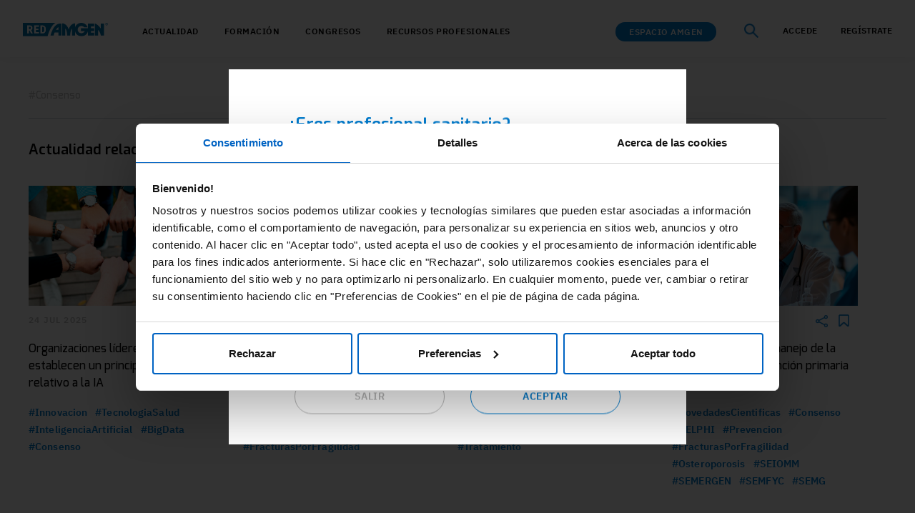

--- FILE ---
content_type: text/html; charset=utf-8
request_url: https://www.redamgen.com/hashtag/consenso
body_size: 123524
content:

<!DOCTYPE html>
<html lang="es-ES">
<head>
    <!-- wn0mdwk00008P -->

    
    



        <!-- Google Tag Manager -->
        <script>
            (function(w, d, s, l, i) {
            w[l] = w[l] || [];
            w[l].push({
            'gtm.start':
            new Date().getTime(),
            event: 'gtm.js'
            });
            var f = d.getElementsByTagName(s)[0],
            j = d.createElement(s),
            dl = l !== 'dataLayer' ? '&l=' + l : '';
            j.async = true;
            j.src =
            'https://www.googletagmanager.com/gtm.js?id=' + i + dl;
            f.parentNode.insertBefore(j, f);
            })(window, document, 'script', 'dataLayer', 'GTM-TS8TGCD');
        </script>
        <!-- End Google Tag Manager -->

    
    
    <meta charset="utf-8">
    <meta http-equiv="X-UA-Compatible" content="IE=edge">
    <meta name="format-detection" content="telephone=no" />
    <meta name="version" content="1.0.0.0" />
    <meta name="datetime" content="January 22, 2026 (Thursday); 14:19:24" />
    <meta name="viewport" content="width=device-width, initial-scale=1, shrink-to-fit=no">
    <add name="Cache-Control" value="no-cache" />
    <add name="Pragma" value="no-cache" />
    <add name="Expires" value="-1" />
        <link rel="stylesheet" href="/static/AMGONE_UMB/css/base.css">
    <script src="/static/AMGONE_UMB/js/jquery-3.5.1.min.js"></script>
            <title>RedAmgen</title>
                    <link rel="stylesheet" href="/static/AMGONE_UMB/css/spainhcp.css?v=1000" />
                    <link rel="stylesheet" href="/static/AMGONE_UMB/css/GDPR-Center-Cookiebot.css?v=1000" />
                    <link rel="stylesheet" href="/static/AMGONE_UMB/css/base-override.css?v=1000" />



        <!--[if lt IE 9]><script>'article main footer'.replace(/\w+/g, function(n) { document.createElement(n) })</script><![endif]-->
        <script>
            (function(d) {
                if (!('visibilityState' in document)) return;
                d.documentElement.className += ' has-js';
                d.addEventListener('DOMContentLoaded',
                    function() {
                        var s = d.createElement('script');
                        var b = d.createElement('script');
                        b.setAttribute('src',
                            '/static/AMGONE_UMB/js/polyfill/babel-helpers.js?v=1000');
                        // separate helpers file when using browserify
                        d.body.appendChild(b);
                        s.setAttribute('src',
                            '/static/AMGONE_UMB/js/main.min.js?v=1000'); // main.js bundle
                        d.body.appendChild(s);

                    });
            }(document));
        </script>
    
<script src="/Static/AMGONE_UMB/js/DL/dl-min.js?ts=638748539400000000"></script></head>
<body>
    <section data-ga-role="top">
        

<script id="Cookiebot" src=https://consent.cookiebot.com/uc.js data-cbid="e1da1be6-63db-4077-88e5-3c816a566c75" data-culture="es" type="text/javascript" data-consentmode="disabled" async></script>

    <div data-module="shared/external-link-helper/ExternalLinkHelper" data-options='{"amgenCommercial":"amgenmedical.co.uk|aranesp.com|amgen.nl|blinchyto.eu|amgenpipeline.com|enbrel.ca|enbrel.com|enbrelenespanol.com|epogen.com|imlygic.eu|kyprolis.co.uk|kyprolis.dk|kyprolis.es|kyprolis.eu|kyprolis.it|kyprolis.no|neulasta.ca|neulasta.com|neulasta.de|neupogen.ca|neupogen.com|nplate.com|nplate.de|nplatenexus.com|prolia.at|amgen.es|prolia.ca|prolia.co.uk|prolia.de|prolia.es|prolia.ie|prolia.it|prolia.no|prolia.pl|prolia.se|prolia.si|proliacard.bg|prolia-international.com|redcolesterol.com|repatha.at|repatha.co.uk|repatha.dk|repatha.eu|repatha.fr|repatha.it|repatha.nl|repatha.se|shpt.eu|vectibix.ca|vectibix.com|vectibix.de|irbbarcelona.org|intogen.org|vectibix.eu |xgeva.co.uk|xgeva.eu","amgenNonCommercial":"2care.nl|amgen.at|amgen.be|amgen.bg|amgen.ca|amgen.ch|amgen.co.hu|amgen.com|amgen.com.au|amgen.com.tr|amgen.cz|amgen.dk|amgen.fi|amgen.fr|amgen.gr|amgen.it|amgen.mx|amgen.no|amgen.pl|amgen.pt|amgen.ro|amgen.ru|amgen.se|amgen.si|amgen.sk|amgenbrasil.com.br|amgencardiovascular.eu|amgenedu.bg|amgeneducation.com|amgenmed.com|amgennephrology.com.au|amgenoncology.co.uk|amgenoncology.com|amgenoncology.com.au|amgenoncology-international.com|amgenrc.com|amgenrenaladvances.ca|anemia.com|antiegfr-skincare.ca|anti-egfr-skincare.com|biotechnologybyamgen.ro|boneacademy.de|botcomplicaties.nl|bymyside.com|canalcolon.es|Canalhemato.es|cancerprostateetvous.ca|carrefourpsoriasis.ca|chemoready.ca|chemoschedule.com|chemotherapie.nl|chemotherapy.com|drosteoporosis.hu|prolia.hu|ehaweb.org|enbrelenespanol.com|esa-apprise.com|fraktur.se|healthandbone.ca|hematology.org|hypercholesterolemie.fr|hyperlipidaemie-akademie.at|insidepsoriasis.com|insidera.com|itp.de|jointdiscussions.com|knowmybones.com|kolesteroligeeneissa.fi|leben-mit-knochenmetastasen.de|ligandrank.ca|manageyourtreatment.com|melonomaantigens.eu|messagefromtheheart.eu|multiplemyeloma.eu|myelomalearning.dk|myosteoporose.be|niere.org|oncologyhorizons.at|onkologie.de|osteo-onkologie.de|principlesofcardiology.com|prostatecancerandyou.ca|psoriasisconnect.com|psoriasisconnections.ca|rankligand.ca|rankligand.com|rastest.nl|redhftrial.com|renalrounds.com|sensipar.com|sureclick.fr|sureclick.nl|swisslipidacademy.ch|toutsurlarthrite.ca|victoireaide.ca|victoireaide.ca|victoryassist.ca|xgeva.ca", "excludedLinks":"amgen.cventevents.com|open.spotify.com|amgenmedinfo.com|amgen.co.uk|amgen.eu|amgen.es|amgen.com|amgevita.de|kanjinti.de|rpa2-nl-p.prd-oao.net|rpa2-nl-arts.prd-oao.net|amgen.com|biosimilars.de|ispri.ng|repatha.at|fachkreise.amgen.de|redcolesterol.es|repatha.co.uk|ema.europa.eu|repatha.nl|patient.repatha.nl|rpa-nl.prd-oao.net|amgen.gr|amgen.de/datenschutzhinweis-fachkreise|bmdcalculator.prolia.eu|bmdcalculator.prolia.be|bmdcalculator.prolia.no|bmdcalculator.prolia.nl|prolia.nl|prolia.eu|prolia.be|amg-acc-static-landing.azurewebsites.net|amgen.no|doctoramgen.it|cloud.amgeninfo.com|theamgendifference.com|d3pydyfb9ff2yq.cloudfront.net|dev.xpeer.app|web.xpeer.app", "signalActivePopup":false }'>
        <div class="external-link-helper_dialog">
                                        <p class="dialog-type-dependent for-amgen-noncomm amgen-non-commercial-heading"><div class="elpTitle">Estás a punto de abandonar RED Amgen para conectarte a una fuente externa</div> <div class="p">RED Amgen no audita o controla el contenido de las fuentes externas. Asimismo, tampoco se hace responsable del contenido que encuentres en el siguiente enlace.</div></p>
            
            <a href="#" data-ga-role="popup_close" class="external-link-helper_button external-link-helper_button--reject btn btn-primary"><img id="theImg" src="~/media/Project/HCP_ES/icon/Close-black.png"></a>
            <a href="#" data-ga-role="external_popup_accept" class="external-link-helper_button external-link-helper_button--confirm btn btn-primary">Aceptar y salir</a>

            <p class="dialog-type-dependent for-amgen-comm">
                
            </p>
            <p class="dialog-type-dependent for-amgen-noncomm">
                
            </p>
            <p class="dialog-type-dependent for-non-amgen">
                
            </p>
        </div>
    </div>
        <!-- Google Tag Manager (noscript) -->
        <noscript>
            <iframe src="https://www.googletagmanager.com/ns.html?id=GTM-TS8TGCD"
                    height="0" width="0" style="display: none; visibility: hidden"></iframe>
        </noscript>
        <!-- End Google Tag Manager (noscript) -->

    </section>
    <section data-ga-role="main">
                <div >
            <div id="agecheck" data-module="redirectpopup/Redirectpopup">
                <div class="redirectpopup">
                                            <p>
<h2>¿Eres profesional sanitario?</h2>

<div class="p">RED Amgen es una plataforma que contiene información dirigida exclusivamente al profesional sanitario facultado para prescribir o dispensar medicamentos en España, con el requerimiento de una formación especializada para su correcta interpretación.</div>

<div class="p">
En RED Amgen ponemos a tu disposición fuentes de información y recursos de valor y gran utilidad relacionados con las distintas áreas terapéuticas. </div>

<div class="p">
Acepta las condiciones si eres profesional sanitario en España y deseas continuar en este sitio web o pulsa “salir” para ser redirigido al sitio web corporativo de Amgen.</div>
</p>
                                                                <div class="btn"><a href="https://www.amgen.es/" title="" class="btn btn-primary  last-btn" target="_blank">SALIR</a><br/></div>
                                            <div class="btn">
<a href="javascript:void()" id="confirm" title="" class="btn btn-primary" style="border:none;">ACEPTAR </a>




<style>
.btn{border:none}.redirectpopup .btn{margin-bottom:0;padding:.6875rem 0 .5rem;margin:0 1rem}.redirectpopup p{font-weight:700;font-size:1.25rem;margin:0 0 .5rem}.redirectpopup .btn.last-btn{margin-bottom:1.3rem}.last-btn{margin-bottom:.55rem}.redirectpopup{width:40%;height:auto;z-index:9999;padding:2rem}.redirectpopup h2:after{display:none}.redirectpopup h2{margin:1rem 0 2rem}.redirectpopup .p{font-size:1rem;text-align:left;margin:0 0 1rem}#hcpcheck .overlay{background:rgba(0,0,0,.55)}a#confirm{background-color:#0b6db7;border-color:#0b6db7;font-weight:700}.redirectpopup .btn.last-btn{background-color:#eaeaea;color:#0b6db7;font-weight:700}#hcpcheck .redirectpopup{top:50%}.overlay{background:rgba(0,0,0,.75)}@media screen and (min-width:950px){.redirectpopup .btn{margin-bottom:0;min-width:120px}.redirectpopup .btn.last-btn{margin-bottom:1.3rem}}@media screen and (max-width:1024px){.redirectpopup{width:80%}}@media screen and (max-width:700px){.redirectpopup{width:85%}}@media screen and (max-width:375px){.redirectpopup{width:90%}}
</style>

<script>
$(document).ready(function(){
setTimeout(function(){
if($("#hcpcheck").css('display')=='block'){
$("body").css('overflow','hidden');
} }, 2000);
$("#confirm").click(function(){
$("body").css('overflow','auto');
});
});

</script>

</div>
                </div>
                <div class="overlay"></div>
            </div>
        </div>

    <div  ID=headerNavGlobe class=headerNavGlobal>
        <div class="sphcpheader">
            <div class="header_container">
                <div class="amgen_logo">
                        <a href="/landing-page"><img alt="Amgen prof." src="/-/media/project/hcp_es/red_amgen_blue.svg"></a>


                </div>
                <div class="mobile-container">
                    <ul class="sf-menu clearfix menu-content sf-js-enabled sf-arrows">
                        <li>
                            <a href="/search">
                                <img src="/-/media/project/hcp_es/icon/search.ashx" id="icon-search" alt="search-icon">
                            </a>
                        </li>
                        <li>
                        </li>
                    </ul>
                </div>
                    <div class="nav_menu">
                        <div class="sf-contener clearfix" id="block_top_menu">
                            <div class="cat-title">
                                <span><img class="hamburger-menu" src="/static/img/hamburger-menu.png"></span>
                                <div class="close-menu">
                                    <img src="/static/img/close.png" class="hamburgerclose">
                                        <span class="title">
                                            <a href="#" class="hcp-regbtn" id="overlay_internal-registerhd">REGÍSTRATE</a>
                                            <span>O</span>
                                            <a href="#" class="hcp-loginbtn" id="overlay_internalhd">ACCEDE</a>
                                            <span></span>
                                        </span>
                                </div>
                            </div>
                            <ul class="sf-menu clearfix menu-content first-menu">

                                    <li>
                                            <a href="/actualidad">ACTUALIDAD</a>
                                    </li>
                                    <li>
                                                <span class="menu-mobile-grover"></span><a href="/formacion" class="show_childmenu">formaci&#243;n</a>
                                            <ul class="submenu-container clearfix first-in-line-xs menu-mobile ul-show ">
                                                <div class="hover_content congress_events ">
                                                    <div class="content-main">
                                                        <!-- on hover content -->
                                                        <div class="sidebar_menu">
                                                            <ul>
                                                                            <li><a href="/formacion/cursos?subcategory=Courses">Cursos</a></li>
                                                                            <li><a href="/formacion/cursos?subcategory=Webinar">Webinars</a></li>
                                                                            <li><a href="/formacion/cursos?subcategory=VirtualMeeting">Virtual meetings</a></li>
                                                            </ul>
                                                        </div>

                                                            <div class="content_right hide_mobile">
                                                                <div class="title">Formaci&#243;n destacada</div>
                                                                <div class="events">
            <div class="box_content">
                    <div class="label webinar">
                        <div></div>
                    </div>
                
                <div class="event-img-container">
                    <a href="/formacion/cursos/un-biomarcador-clave-en-cancer-de-pulmon-no-microcitico">
                        <img src="/-/media/project/hcp_es/kras-biomarcadores/kras-biomarcadores-sp.jpg" class="textimg_img">
                        <div class="middle"></div>
                    </a>
                </div>
                <div>
                    <div class="share-save-container">
                        <div class="box_title">Curso Online</div>
<div class="share-book">
    <ul class="block-grid">

        <li>
            <span class="btn-tooltip">
                <img src="/static/img/Share.svg" data-ga-title="KRAS: un biomarcador clave en c&#225;ncer de pulm&#243;n no microc&#237;tico (CPNM)" class="share-image" id="/formacion/cursos/un-biomarcador-clave-en-cancer-de-pulmon-no-microcitico" >
                <span class="tooltip-coming-soon" style="display: none;">ENLACE COPIADO</span>
            </span>
        </li>
        <li>
            <img data-id="{CED4DDBA-1447-4924-8151-73B813895C45}" data-ga-title="KRAS: un biomarcador clave en c&#225;ncer de pulm&#243;n no microc&#237;tico (CPNM)" data-category="Training" data-bookmark="False" src="/-/media/project/hcp_es/icon/save" class="book-image"
                 id="CED4DDBA-1447-4924-8151-73B813895C45">
        </li>
    </ul>
</div>

                    </div>
                    <a href="/formacion/cursos/un-biomarcador-clave-en-cancer-de-pulmon-no-microcitico">
                        <h4 class="post-heading">
                            KRAS: un biomarcador clave en cáncer de pulmón no microcítico (CPNM)
                        </h4>
                    </a>
                    <div class="hashtag">
                        <ul>
                        </ul>
                    </div>
                </div>
            </div>
            <div class="box_content">
                    <div class="label webinar">
                        <div></div>
                    </div>
                
                <div class="event-img-container">
                    <a href="/formacion/cursos/la-importancia-de-los-biomarcadores-en-el-manejo-del-ccrm">
                        <img src="/-/media/project/hcp_es/biomarcadores/biomarcadores-v2.jpg" class="textimg_img">
                        <div class="middle"></div>
                    </a>
                </div>
                <div>
                    <div class="share-save-container">
                        <div class="box_title">Curso Online</div>
<div class="share-book">
    <ul class="block-grid">

        <li>
            <span class="btn-tooltip">
                <img src="/static/img/Share.svg" data-ga-title="La importancia de los biomarcadores en el manejo del CCRm" class="share-image" id="/formacion/cursos/la-importancia-de-los-biomarcadores-en-el-manejo-del-ccrm" >
                <span class="tooltip-coming-soon" style="display: none;">ENLACE COPIADO</span>
            </span>
        </li>
        <li>
            <img data-id="{7DD7C473-984F-4AB2-A7D7-49E4D6A5FFCB}" data-ga-title="La importancia de los biomarcadores en el manejo del CCRm" data-category="Training" data-bookmark="False" src="/-/media/project/hcp_es/icon/save" class="book-image"
                 id="7DD7C473-984F-4AB2-A7D7-49E4D6A5FFCB">
        </li>
    </ul>
</div>

                    </div>
                    <a href="/formacion/cursos/la-importancia-de-los-biomarcadores-en-el-manejo-del-ccrm">
                        <h4 class="post-heading">
                            La importancia de los biomarcadores en el manejo del CCRm
                        </h4>
                    </a>
                    <div class="hashtag">
                        <ul>
<a href="/hashtag/artritispsoriasica"><li>#ArtritisPsoriasica</li></a>
                        </ul>
                    </div>
                </div>
            </div>
    <script type="text/javascript">
        $('.btn-tooltip').click(function() {
            var pos = $(this).position();
            $(this).find('.tooltip-coming-soon').fadeIn();
        }).mouseleave(function() {
            $(this).find('.tooltip-coming-soon').fadeOut();
        });

       

        
    </script>
                                                                </div>
                                                            </div>

                                                    </div>
                                                </div>
                                            </ul>
                                    </li>
                                    <li>
                                                <span class="menu-mobile-grover"></span><a href="/congresos-y-eventos" class="show_childmenu">Congresos</a>
                                            <ul class="submenu-container clearfix first-in-line-xs menu-mobile ul-show ">
                                                <div class="hover_content congress_events ">
                                                    <div class="content-main">
                                                        <!-- on hover content -->
                                                        <div class="sidebar_menu">
                                                            <ul>
                                                                            <li><a href="/congresos-y-eventos/congresos-y-eventos?subcategory=Congress">Congresos y eventos</a></li>
                                                                            <li><a href="/congresos-y-eventos/congresos-y-eventos?subcategory=Webinar">Webinars</a></li>
                                                            </ul>
                                                        </div>

                                                            <div class="content_right hide_mobile">
                                                                <div class="title">Congresos y eventos destacados</div>
                                                                <div class="events">
            <div class="box_content">
                <div class="event-img-container">
                    <a href="/congresos-y-eventos/congresos-y-eventos/vectibix_onconnect-landing">
                        <img src="/-/media/project/hcp_es/vectibix_onconnect-landing/banner.png" class="textimg_img">
                        <div class="middle"></div>
                    </a>
                </div>
                <div>
                    <div class="share-save-container">
                        <div class="box_title">Congreso</div>
<div class="share-book">
    <ul class="block-grid">

        <li>
            <span class="btn-tooltip">
                <img src="/static/img/Share.svg" data-ga-title="ONCONNECT: Conectando actualidad y formaci&#243;n en oncolog&#237;a" class="share-image" id="/congresos-y-eventos/congresos-y-eventos/vectibix_onconnect-landing" >
                <span class="tooltip-coming-soon" style="display: none;">ENLACE COPIADO</span>
            </span>
        </li>
        <li>
            <img data-id="{D026DE0E-49E0-4AAB-A49F-EF5C08F75138}" data-ga-title="ONCONNECT: Conectando actualidad y formaci&#243;n en oncolog&#237;a" data-category="CongressAndEvents" data-bookmark="False" src="/-/media/project/hcp_es/icon/save" class="book-image"
                 id="D026DE0E-49E0-4AAB-A49F-EF5C08F75138">
        </li>
    </ul>
</div>

                    </div>
                    <a href="/congresos-y-eventos/congresos-y-eventos/vectibix_onconnect-landing">
                        <h4 class="post-heading">
                            ONCONNECT: Conectando actualidad y formación en oncología
                        </h4>
                    </a>
                    <div class="event-date">
                        
                    </div>
                    
                </div>
            </div>
    <script type="text/javascript">
        $('.btn-tooltip').click(function() {
            var pos = $(this).position();
            $(this).find('.tooltip-coming-soon').fadeIn();
        }).mouseleave(function() {
            $(this).find('.tooltip-coming-soon').fadeOut();
        });

        

        
    </script>
                                                                </div>
                                                            </div>

                                                    </div>
                                                </div>
                                            </ul>
                                    </li>
                                    <li>
                                                <span class="menu-mobile-grover"></span><a href="/recursos-profesionales" class="show_childmenu">recursos profesionales</a>
                                            <ul class="submenu-container clearfix first-in-line-xs menu-mobile ul-show third-level">
                                                <div class="hover_content congress_events recursosProf">
                                                    <div class="content-main">
                                                        <!-- on hover content -->
                                                        <div class="sidebar_menu">
                                                            <ul>
                                                                        <li class="sub-li">
                                                                            <a href="/hcprecursos#Sociedades-cientificas">Recursos cient&#237;ficos</a>
                                                                            <div class="third-menu" style="display: block;">
                                                                                <ul>
                                                                                        <li><a href="/hcprecursos#Sociedades-cientificas">Sociedades cient&#237;ficas</a></li>
                                                                                        <li><a href="/hcprecursos#casos-clinicos">Casos cl&#237;nicos</a></li>
                                                                                        <li><a href="/hcprecursos/prefraos#Prefraos">Prefraos</a></li>
                                                                                        <li><a href="/recursos-profesionales/blinatumumab-studies">Blinatumumab studies</a></li>
                                                                                </ul>
                                                                            </div>
                                                                        </li>
                                                                        <li class="sub-li">
                                                                            <a href="">Soportes</a>
                                                                            <div class="third-menu" style="display: block;">
                                                                                <ul>
                                                                                        <li><a href="">Presentaciones </a></li>
                                                                                        <li><a href="">Manuales y guias</a></li>
                                                                                        <li><a href=""> Soporte al paciente</a></li>
                                                                                        <li><a href="">Apps</a></li>
                                                                                        <li><a href="">Protocolos y recomendaciones</a></li>
                                                                                </ul>
                                                                            </div>
                                                                        </li>
                                                                        <li class="sub-li">
                                                                            <a href="/contenido-audiovisual">Audiovisual</a>
                                                                            <div class="third-menu" style="display: block;">
                                                                                <ul>
                                                                                        <li><a href="/contenido-audiovisual?subcategory=Congresosyeventos">Congresos y eventos</a></li>
                                                                                        <li><a href="/contenido-audiovisual?subcategory=Ponencias">Ponencias</a></li>
                                                                                        <li><a href="/contenido-audiovisual?subcategory=Conferencias">Conferencias</a></li>
                                                                                        <li><a href="/contenido-audiovisual?subcategory=Entrevistas">Entrevistas</a></li>
                                                                                        <li><a href="/contenido-audiovisual?subcategory=Curso">Cursos</a></li>
                                                                                        <li><a href="/contenido-audiovisual?subcategory=reportaje">Reportajes</a></li>
                                                                                </ul>
                                                                            </div>
                                                                        </li>
                                                                            <li><a href="/espacio-de-informacion-medica-de-amgen">ESPACIO DE INFORMACI&#211;N M&#201;DICA</a></li>
                                                            </ul>
                                                        </div>

                                                            <div class="content_right hide_mobile">
                                                                <div class="title">Recursos destacados</div>
                                                                <div class="events">
            <div class="box_content">
                <div class="event-img-container">
                    <a onclick="LoginCheck('/contenido-audiovisual/ponencias/cp-tienes-un-momento')">
                        <img src="/-/media/project/hcp_es/oncolandingpage/ccr-tienes-un-momento-banner.png" class="textimg_img">
                        <div class="play-music head-play"></div>
                        <div class="middle"></div>
                    </a>
                </div>
                <div>
                    <div class="share-save-container">
                        <div class="box_title">Ponencia</div>
<div class="share-book">
    <ul class="block-grid">

        <li>
            <span class="btn-tooltip">
                <img src="/static/img/Share.svg" data-ga-title="C&#225;ncer de Pulm&#243;n: &#191;Tienes un momento?" class="share-image" id="/contenido-audiovisual/ponencias/cp-tienes-un-momento" >
                <span class="tooltip-coming-soon" style="display: none;">ENLACE COPIADO</span>
            </span>
        </li>
        <li>
            <img data-id="{E0EE2E0E-70B9-4AE4-9A0F-A2D0992F44C3}" data-ga-title="C&#225;ncer de Pulm&#243;n: &#191;Tienes un momento?" data-category="AudioVisual" data-bookmark="False" src="/-/media/project/hcp_es/icon/save" class="book-image"
                 id="E0EE2E0E-70B9-4AE4-9A0F-A2D0992F44C3">
        </li>
    </ul>
</div>

                    </div>
                    <a onclick="LoginCheck('/contenido-audiovisual/ponencias/cp-tienes-un-momento')">
                        <h4 class="post-heading">
                            Cáncer de Pulmón: ¿Tienes un momento?
                        </h4>
                    </a>
                    <div class="hashtag">
                        <ul>
<a href="/hashtag/cancerpulmon"><li>#CancerPulmon</li></a>
<a href="/hashtag/estudioclinico"><li>#EstudioClinico</li></a>
                        </ul>
                    </div>
                </div>
            </div>
            <div class="box_content">
                <div class="event-img-container">
                    <a onclick="LoginCheck('/contenido-audiovisual/ponencias/600-segundos')">
                        <img src="/-/media/project/hcp_es/600-segundos/banner-600-segundos.jpg" class="textimg_img">
                        <div class="play-music head-play"></div>
                        <div class="middle"></div>
                    </a>
                </div>
                <div>
                    <div class="share-save-container">
                        <div class="box_title">Ponencia</div>
<div class="share-book">
    <ul class="block-grid">

        <li>
            <span class="btn-tooltip">
                <img src="/static/img/Share.svg" data-ga-title="600 Segundos" class="share-image" id="/contenido-audiovisual/ponencias/600-segundos" >
                <span class="tooltip-coming-soon" style="display: none;">ENLACE COPIADO</span>
            </span>
        </li>
        <li>
            <img data-id="{845BD802-AA6C-47E3-96C5-346B9C2DFE70}" data-ga-title="600 Segundos" data-category="AudioVisual" data-bookmark="False" src="/-/media/project/hcp_es/icon/save" class="book-image"
                 id="845BD802-AA6C-47E3-96C5-346B9C2DFE70">
        </li>
    </ul>
</div>

                    </div>
                    <a onclick="LoginCheck('/contenido-audiovisual/ponencias/600-segundos')">
                        <h4 class="post-heading">
                            600 Segundos
                        </h4>
                    </a>
                    <div class="hashtag">
                        <ul>
                        </ul>
                    </div>
                </div>
            </div>
    <script type="text/javascript">
        $('.btn-tooltip').click(function() {
            var pos = $(this).position();
            $(this).find('.tooltip-coming-soon').fadeIn();
        }).mouseleave(function() {
            $(this).find('.tooltip-coming-soon').fadeOut();
        });

        

        

       

        function LoginCheckTraining(url) {
                $.ajax({
                    url: '/api/sitecore/SpainHCPPortal/SaveRedirectLink',
                    type: 'GET',
                    data: {
                        redirectLink: location.protocol + '//' + document.domain + url
                    },
                    //contentType: 'application/json; charset=utf-8',
                    success: function (data) {
                        if (data == "True") {
                            //alert('Session Created');
                            window.location.href = location.protocol + '//' + document.domain + url;
                        }
                        else {
                            //alert('Session Created');
                            $('#overlay_internal').click();
			    $('html, body').animate({ 'scrollTop' : $("body").position().top })
                        }
                    },
                    error: function (e) {

                    }
                });
            }

        function LoginCheck(url) {
            // Prepare the URL with the specialisation from the cookie ----AudioVisualMenuArticlesPage
            url = prepareUrl(url);
            $.ajax({
                url: '/api/sitecore/SpainHCPPortal/SaveRedirectLink',
                type: 'GET',
                data: {
                    redirectLink: location.protocol + '//' + document.domain + url
                },
                //contentType: 'application/json; charset=utf-8',
                success: function (data) {
                    if (data == "True") {
                        window.location.href = location.protocol + '//' + document.domain + url;
                    }
                    else {
                        if ($("#overlay_internal").get(0)) {
                            //alert('Element present');
                        }
                        else {
                            //alert('Element not present');
                            window.location.href = "/";
                        }
                        $('#overlay_internal').click();
                        $('html, body').animate({ 'scrollTop': $("body").position().top })
                    }
                },
                error: function (e) {
                }
            });
        }
        // Function to get a specific cookie by name
        function getCookieDefault(name) {
            let matches = document.cookie.match(new RegExp(
                "(?:^|; )" + name.replace(/([\.$?*|{}\(\)\[\]\\\/\+^])/g, '\\$1') + "=([^;]*)"
            ));
            return matches ? decodeURIComponent(matches[1]) : undefined;
        }

        // Function to replace "Courses" in the URL with the value from the cookie
        function prepareUrl(url) {
            // Get the speciality value from the cookie (replace 'Speciality' with your cookie name)
            let customheader = getCookieDefault('HcpCustomHeader');
            let speciality = getCookieDefault('Speciality');
            if (speciality && customheader) {
                let convertedSpeciality = convertToUppercaseWithoutSpecialChars(speciality);
                // Replace "Courses" with the value from the cookie
                url = url.replace('Courses', convertedSpeciality);
                url = url.replace('subcategory', 'speciality');
            }
            return url;
        }
        function convertToUppercaseWithoutSpecialChars(str) {
            let upperStr = str.toUpperCase();
            let replacedStr = upperStr
                .replace(/Í/g, 'I')
                .replace(/É/g, 'E')
                .replace(/Ó/g, 'O')
                .replace(/Á/g, 'A')
                .replace(/Ú/g, 'U')
                .replace(/É/g, 'E');
            return replacedStr;
        }
    </script>
                                                                </div>
                                                            </div>

                                                    </div>
                                                </div>
                                            </ul>
                                    </li>
                                    <li>
                                            <a href="/espacio-amgen-landing">Espacio Amgen</a>
                                    </li>
                            </ul>
                        </div>
                    </div>
                    <!-- nav-menu div ends -->
                    <div class="amgen_space main hide_mobile">
                            <div class="sf-contener clearfix" id="block_top_menu">
                                <div class="cat-title">Espacio Amgen</div>
                                <ul class="sf-menu clearfix menu-content">
                                    <li>
                                        <span class="menu-mobile-grover"></span>
                                            <a href="/espacio-amgen-landing" class="espacio_title">
                                                Espacio Amgen
                                            </a>

                                        <ul class="submenu-container clearfix first-in-line-xs menu-mobile ul-show">
                                            <div class="hover_content congress_events">
                                                <!-- on hover content -->
                                                <div class="content-main">
                                                    <div class="sidebar_menu">
                                                        <ul>
                                                                        <li><a class="class-espacio-amgen" data-tab="tab-3" href="/espacio-amgen#productos">productos</a></li>
                                                                        <li><a class="class-espacio-amgen" data-tab="tab-4" href="/espacio-amgen#contacto ">contacto </a></li>

                                                        </ul>
                                                    </div>
                                                    <div class="content_right amgen_space">

                                                                    <div class="title">
                                                                        Espacio Amgen
                                                                    </div>
                                                                        <a href="/espacio-amgen-landing">
                                                                            <div class="event-img-container">
                                                                                <div class="content_rect">
                                                                                    Descubre un espacio donde podr&#225;s encontrar toda la informaci&#243;n que abarcan los f&#225;rmacos de Amgen incluyendo notificaci&#243;n de sospechas de reacciones adversas.
                                                                                </div>
                                                                            </div>
                                                                        </a>




                                                    </div>
                                                </div>
                                            </div>
                                            <!-- hover content div ends-->
                                        </ul>
                                    </li>
                                    <li>
                                            <a href="/search">
                                                <img src="/-/media/project/hcp_es/icon/search-blue.png" id="icon-search" alt="search-icon">
                                            </a>


                                    </li>
                                    <li>
                                    </li>


                                </ul>
                            </div>



                    </div>

            <div class="logcont">
                <a href="#" id="overlay_internal" class="hcp-loginbtn" data-ga-type="Login">ACCEDE</a>
                <a href="#" id="overlay_internal-register" class="hcp-regbtn" data-ga-type="Register">REGÍSTRATE</a>
            </div>

            </div>
            <!-- header-container div ends -->
        </div>
    </div>
    <div id="overlay-color-menu" style=""></div>
    <style type="text/css">

        .round {
            border: 1px solid #000;
            border-radius: 15.8px;
            padding: .3rem .7rem;
            margin-left: 2rem;
        }

        .user-icon {
            height: 19px;
            width: 8px;
            color: #000;
            font-family: "IBM Plex Sans";
            font-size: 14.8px;
            letter-spacing: 0;
            line-height: 19px;
        }
    </style>
    <script>

        $(document).ready(function () {
            $(".amgen_space.main").click(function () {
                $(this).toggleClass("display_hoverContent");
            });
            $(".nav_menu ul li").click(function () {
                $(this).toggleClass("display_hoverContent");
            });
            $(".cat-title").click(function () {
                $(this).toggleClass("closeIcon");
            });
            $(".sidebar_menu ul li.sub-li").on("mouseover", function () {
                $('.third-menu').css('display', 'none');
                $(this).children('.third-menu').css('display', 'block');
            });
            $(".sidebar_menu ul li.sub-li").on("click", function () {
                $('.third-menu').css('display', 'none');
                $(this).children('.third-menu').css('display', 'block');
            });
            $('.btn-tooltip').click(function () {
                var pos = $(this).position();
                $(this).find('.tooltip-coming-soon').fadeIn();
            }).mouseleave(function () {
                $(this).find('.tooltip-coming-soon').fadeOut();
            });
        });
    </script>
    <script>
        var responsiveflagMenu = false;
        var categoryMenu = $('ul.sf-menu');
        var mCategoryGrover = $('.sf-contener .cat-title');
        $(document).ready(function () {
            responsiveMenu();
            $(window).resize(responsiveMenu);
        });
        // check resolution
        function responsiveMenu() {
            if ($(document).width() <= 1167 && responsiveflagMenu == false) {
                menuChange('enable');
                responsiveflagMenu = true;
            }
            else if ($(document).width() >= 1168) {
                menuChange('disable');
                responsiveflagMenu = false;
            }
        }
        // init Super Fish Menu for 767px+ resolution
        function desktopInit() {
            mCategoryGrover.off();
            mCategoryGrover.removeClass('active');
            $('.sf-menu > li > ul').removeClass('menu-mobile').parent().find('.menu-mobile-grover').remove();
            $('.sf-menu').removeAttr('style');
            categoryMenu.superfish('init');
            //add class for width define
            $('.sf-menu > li > ul').toggleClass('submenu-container clearfix');
            // loop through each sublist under each top list item
            $('.sf-menu > li > ul').each(function () {
                i = 0;
                //add classes for clearing
                $(this).each(function () {
                    if ($(this).attr('id') != "category-thumbnail") {
                        i++;
                        if (i % 2 == 1)
                            $(this).addClass('first-in-line-xs');
                        else if (i % 5 == 1)
                            $(this).addClass('first-in-line-lg');
                    }
                });
            });
        }
        function mobileInit() {
            //categoryMenu.superfish('destroy');
            $('.sf-menu').removeAttr('style');
            mCategoryGrover.on('click', function () {
                $(this).toggleClass('active').parent().find('ul.menu-content').stop().slideToggle('medium');
            });
            $('.sf-menu > li > ul').addClass('menu-mobile clearfix').parent().prepend('<span class="menu-mobile-grover"></span>');
            $(".sf-menu .menu-mobile-grover").on('click touchstart', function () {
                var catSubUl = $(this).next().next('.menu-mobile');
                if (catSubUl.is(':hidden')) {
                    $(".sf-menu .menu-mobile-grover").removeClass('active');
                    catSubUl.slideDown();
                    $(this).addClass('active');
                }
                else {
                    catSubUl.slideUp();
                    $(this).removeClass('active');
                }
                return false;
            });
            if ('ontouchstart' in document.documentElement) {
                $('#block_top_menu > ul:first > li > a').on('click', function (e) {
                    if ($(this).parent('li').find('ul').length)
                        e.preventDefault();
                });
            }
        }
        // change the menu display at different resolutions
        function menuChange(status) {
            status == 'enable' ? mobileInit() : desktopInit();
        }
        ; (function ($) {
            "use strict";
            var methods = (function () {
                // private properties and methods go here
                var c = {
                    bcClass: 'sf-breadcrumb',
                    menuClass: 'sf-js-enabled',
                    anchorClass: 'sf-with-ul',
                    menuArrowClass: 'sf-arrows'
                },
                    ios = (function () {
                        var ios = /iPhone|iPad|iPod/i.test(navigator.userAgent);
                        if (ios) {
                            // iOS clicks only bubble as far as body children
                            $(window).load(function () {
                                $('body').children().on('click', $.noop);
                            });
                        }
                        return ios;
                    })(),
                    wp7 = (function () {
                        var style = document.documentElement.style;
                        return ('behavior' in style && 'fill' in style && /iemobile/i.test(navigator.userAgent));
                    })(),
                    toggleMenuClasses = function ($menu, o) {
                        var classes = c.menuClass;
                        if (o.cssArrows) {
                            classes += ' ' + c.menuArrowClass;
                        }
                        $menu.toggleClass(classes);
                    },
                    setPathToCurrent = function ($menu, o) {
                        return $menu.find('li.' + o.pathClass).slice(0, o.pathLevels)
                            .addClass(o.hoverClass + ' ' + c.bcClass)
                            .filter(function () {
                                return ($(this).children(o.popUpSelector).hide().show().length);
                            }).removeClass(o.pathClass);
                    },
                    toggleAnchorClass = function ($li) {
                        $li.children('a').toggleClass(c.anchorClass);
                    },
                    toggleTouchAction = function ($menu) {
                        var touchAction = $menu.css('ms-touch-action');
                        touchAction = (touchAction === 'pan-y') ? 'auto' : 'pan-y';
                        $menu.css('ms-touch-action', touchAction);
                    },
                    applyHandlers = function ($menu, o) {
                        var targets = 'li:has(' + o.popUpSelector + ')';
                        if ($.fn.hoverIntent && !o.disableHI) {
                            $menu.hoverIntent(over, out, targets);
                        }
                        else {
                            $menu
                                .on('mouseenter.superfish', targets, over)
                                .on('mouseleave.superfish', targets, out);
                        }
                        var touchevent = 'MSPointerDown.superfish';
                        if (!ios) {
                            touchevent += ' touchend.superfish';
                        }
                        if (wp7) {
                            touchevent += ' mousedown.superfish';
                        }
                        $menu
                            .on('focusin.superfish', 'li', over)
                            .on('focusout.superfish', 'li', out)
                            .on(touchevent, 'a', o, touchHandler);
                    },
                    touchHandler = function (e) {
                        var $this = $(this),
                            $ul = $this.siblings(e.data.popUpSelector);
                        if ($ul.length > 0 && $ul.is(':hidden')) {
                            $this.one('click.superfish', false);
                            if (e.type === 'MSPointerDown') {
                                $this.trigger('focus');
                            } else {
                                $.proxy(over, $this.parent('li'))();
                            }
                        }
                    },
                    over = function () {
                        var $this = $(this),
                            o = getOptions($this);
                        clearTimeout(o.sfTimer);
                        $this.siblings().superfish('hide').end().superfish('show');
                    },
                    out = function () {
                        var $this = $(this),
                            o = getOptions($this);
                        if (ios) {
                            $.proxy(close, $this, o)();
                        }
                        else {
                            clearTimeout(o.sfTimer);
                            o.sfTimer = setTimeout($.proxy(close, $this, o), o.delay);
                        }
                    },
                    close = function (o) {
                        o.retainPath = ($.inArray(this[0], o.$path) > -1);
                        this.superfish('hide');
                        if (!this.parents('.' + o.hoverClass).length) {
                            o.onIdle.call(getMenu(this));
                            if (o.$path.length) {
                                $.proxy(over, o.$path)();
                            }
                        }
                    },
                    getMenu = function ($el) {
                        return $el.closest('.' + c.menuClass);
                    },
                    getOptions = function ($el) {
                        return getMenu($el).data('sf-options');
                    };
                return {
                    // public methods
                    hide: function (instant) {
                        if (this.length) {
                            var $this = this,
                                o = getOptions($this);
                            if (!o) {
                                return this;
                            }
                            var not = (o.retainPath === true) ? o.$path : '',
                                $ul = $this.find('li.' + o.hoverClass).add(this).not(not).removeClass(o.hoverClass).children(o.popUpSelector),
                                speed = o.speedOut;
                            if (instant) {
                                $ul.show();
                                speed = 0;
                            }
                            o.retainPath = false;
                            o.onBeforeHide.call($ul);
                            $ul.stop(true, true).animate(o.animationOut, speed, function () {
                                var $this = $(this);
                                o.onHide.call($this);
                            });
                        }
                        return this;
                    },
                    show: function () {
                        var o = getOptions(this);
                        if (!o) {
                            return this;
                        }
                        var $this = this.addClass(o.hoverClass),
                            $ul = $this.children(o.popUpSelector);
                        o.onBeforeShow.call($ul);
                        $ul.stop(true, true).animate(o.animation, o.speed, function () {
                            o.onShow.call($ul);
                        });
                        return this;
                    },
                    destroy: function () {
                        return this.each(function () {
                            var $this = $(this),
                                o = $this.data('sf-options'),
                                $hasPopUp;
                            if (!o) {
                                return false;
                            }
                            $hasPopUp = $this.find(o.popUpSelector).parent('li');
                            clearTimeout(o.sfTimer);
                            toggleMenuClasses($this, o);
                            toggleAnchorClass($hasPopUp);
                            toggleTouchAction($this);
                            // remove event handlers
                            $this.off('.superfish').off('.hoverIntent');
                            // clear animation's inline display style
                            $hasPopUp.children(o.popUpSelector).attr('style', function (i, style) {
                                return style.replace(/display[^;]+;?/g, '');
                            });
                            // reset 'current' path classes
                            o.$path.removeClass(o.hoverClass + ' ' + c.bcClass).addClass(o.pathClass);
                            $this.find('.' + o.hoverClass).removeClass(o.hoverClass);
                            o.onDestroy.call($this);
                            $this.removeData('sf-options');
                        });
                    },
                    init: function (op) {
                        return this.each(function () {
                            var $this = $(this);
                            if ($this.data('sf-options')) {
                                return false;
                            }
                            var o = $.extend({}, $.fn.superfish.defaults, op),
                                $hasPopUp = $this.find(o.popUpSelector).parent('li');
                            o.$path = setPathToCurrent($this, o);
                            $this.data('sf-options', o);
                            toggleMenuClasses($this, o);
                            toggleAnchorClass($hasPopUp);
                            toggleTouchAction($this);
                            applyHandlers($this, o);
                            $hasPopUp.not('.' + c.bcClass).superfish('hide', true);
                            o.onInit.call(this);
                        });
                    }
                };
            })();
            $.fn.superfish = function (method, args) {
                if (methods[method]) {
                    return methods[method].apply(this, Array.prototype.slice.call(arguments, 1));
                }
                else if (typeof method === 'object' || !method) {
                    return methods.init.apply(this, arguments);
                }
                else {
                    return $.error('Method ' + method + ' does not exist on jQuery.fn.superfish');
                }
            };
            $.fn.superfish.defaults = {
                popUpSelector: 'ul,.sf-mega', // within menu context
                hoverClass: 'sfHover',
                pathClass: 'overrideThisToUse',
                pathLevels: 1,
                delay: 10,
                animation: { opacity: 'show' },
                animationOut: { opacity: 'hide' },
                speed: 'normal',
                speedOut: 'fast',
                cssArrows: true,
                disableHI: false,
                onInit: $.noop,
                onBeforeShow: $.noop,
                onShow: $.noop,
                onBeforeHide: $.noop,
                onHide: $.noop,
                onIdle: $.noop,
                onDestroy: $.noop
            };
            // soon to be deprecated
            $.fn.extend({
                hideSuperfishUl: methods.hide,
                showSuperfishUl: methods.show
            });
        })(jQuery);
    </script>
    <script type="text/javascript">
        $(document).ready(function () {


            $('.register_form .password img').click(function () {
                var input1 = $('#Contraseña-reg');
                if (input1.attr("type") === "password") {
                    input1.attr("type", "text");
                } else {
                    input1.attr("type", "password");
                }
            });
            $('.login_form .password img').click(function () {
                var input = $('#Contraseña');
                if (input.attr("type") === "password") {
                    input.attr("type", "text");
                } else {
                    input.attr("type", "password");
                }
            });

        });
    </script>
    <style type="text/css">
        .profile-list.show {
            display: block;
        }

        i.fa.fa-caret-down {
            position: absolute;
            top: -10px;
            right: .5rem;
        }

        .list a {
            text-decoration: none;
            color: #000;
            font-size: .9rem;
        }

        .profile-list {
            position: absolute;
            background: #fff;
            width: 6rem;
            padding: .5rem .25rem;
            text-align: right;
            left: -30px;
            top: 40px;
            display: none;
        }

        .profile {
            position: relative;
        }

        .adcModal2 {
            display: none;
            position: fixed;
            z-index: 1;
            left: 0;
            top: 0;
            width: 100%;
            height: 100%;
            overflow: auto;
            background-color: rgb(0,0,0);
            background-color: rgba(0,0,0,0.8);
        }

            .adcModal2 .adc-modal-content {
                background-color: #fff;
                margin: 13% auto;
                padding: 1.5rem 2rem 0 2.5rem;
                border: 1px solid #888;
                width: 49%;
                height: 273px;
                margin-bottom: 1rem;
            }

            .adcModal2 .closeAdc {
                color: #000;
                float: right;
                font-size: 2rem;
                font-family: 'ExoRg';
                font-weight: normal;
                cursor: pointer;
            }

            .adcModal2 .adc-modal-content .content {
                display: flex;
            }

            .adcModal2 .calender-img {
                padding: 2rem 0 0;
            }

                .adcModal2 .calender-img img {
                    max-width: 40px;
                    height: 40px;
                    margin-bottom: 1.25rem;
                }

            .adcModal2 .adc-modal-content .p {
                font-size: 1.125rem;
                color: #000;
                line-height: 26px;
                text-align: left;
                padding-bottom: 0.75rem;
                font-family: 'ExoRg';
                font-weight: 700;
                margin-top: 2.5rem;
                margin-left: 1rem;
            }

            .adcModal2 .mailrd-btn {
                margin: 1.5rem 0;
            }

            .adcModal2 .web-btn {
                padding: 0.95rem 1.25rem;
                border: 1px solid #007CCF;
                border-radius: 35px;
                text-decoration: none;
                margin-right: 1.5rem;
                color: #007CCF;
                font-size: 0.875rem;
                line-height: 16px;
                text-align: center;
                letter-spacing: 0.5px;
            }
    </style>
    <script>
        $(document).ready(function () {
            $('.profile .round').click(function () {
                $('.profile-list').toggleClass('show');
            })
            $('#popup-logout').click(function () {
                //$('.adcModal2').css('display', 'block');
            });
            $('#popup-logout-1').click(function () {
                //$('.adcModal2').css('display', 'block');
            });
            $('.closeAdc').click(function () {
                $('.adcModal2').css('display', 'none');
            });
            $('.btn-one').click(function () {
                $('.adcModal2').css('display', 'none');
            })
        })

function LoginCheckTraining(url) {
                $.ajax({
                    url: '/api/sitecore/SpainHCPPortal/SaveRedirectLink',
                    type: 'GET',
                    data: {
                        redirectLink: location.protocol + '//' + document.domain + url
                    },
                    //contentType: 'application/json; charset=utf-8',
                    success: function (data) {
                        if (data == "True") {
                            //alert('Session Created');
                            window.location.href = location.protocol + '//' + document.domain + url;
                        }
                        else {
                            //alert('Session Created');
                            $('#overlay_internal').click();
			    $('html, body').animate({ 'scrollTop' : $("body").position().top })
                        }
                    },
                    error: function (e) {

                    }
                });
    }
        function LoginCheck(url) {
            // Prepare the URL with the specialisation from the cookie ----Header
            url = prepareUrl(url);
            $.ajax({
                url: '/api/sitecore/SpainHCPPortal/SaveRedirectLink',
                type: 'GET',
                data: {
                    redirectLink: location.protocol + '//' + document.domain + url
                },
                //contentType: 'application/json; charset=utf-8',
                success: function (data) {
                    if (data == "True") {
                        window.location.href = location.protocol + '//' + document.domain + url;
                    }
                    else {
                        if ($("#overlay_internal").get(0)) {
                            //alert('Element present');
                        }
                        else {
                            //alert('Element not present');
                            window.location.href = "/";
                        }
                        $('#overlay_internal').click();
                        $('html, body').animate({ 'scrollTop': $("body").position().top })
                    }
                },
                error: function (e) {
                }
            });
        }
        // Function to get a specific cookie by name
        function getCookieDefault(name) {
            let matches = document.cookie.match(new RegExp(
                "(?:^|; )" + name.replace(/([\.$?*|{}\(\)\[\]\\\/\+^])/g, '\\$1') + "=([^;]*)"
            ));
            return matches ? decodeURIComponent(matches[1]) : undefined;
        }

        // Function to replace "Courses" in the URL with the value from the cookie
        function prepareUrl(url) {
            // Get the speciality value from the cookie (replace 'Speciality' with your cookie name)
            let customheader = getCookieDefault('HcpCustomHeader');
            let speciality = getCookieDefault('Speciality');
            if (speciality && customheader) {
                let convertedSpeciality = convertToLowercaseWithoutSpecialChars(speciality);
                // Replace "Courses" with the value from the cookie
                url = url.replace('Courses', convertedSpeciality);
                url = url.replace('subcategory', 'speciality');
            }
            return url;
        }

        function convertToLowercaseWithoutSpecialChars(str) {
            // Remove special characters and make the first letter uppercase, rest lowercase
            let processedStr = str
                .toLowerCase() // First, convert everything to lowercase
                .replace(/í/g, 'i')
                .replace(/é/g, 'e')
                .replace(/ó/g, 'o')
                .replace(/á/g, 'a')
                .replace(/ú/g, 'u')
                .replace(/Í/g, 'I')
                .replace(/É/g, 'E')
                .replace(/Ó/g, 'O')
                .replace(/Á/g, 'A')
                .replace(/Ú/g, 'U');

            // Capitalize the first character
            return processedStr.charAt(0).toUpperCase() + processedStr.slice(1);
        }
        $('.class-espacio-amgen').on('click', function (event) {
            event.preventDefault();
            const tabtoggle = $(this).attr('data-tab');
            localStorage.setItem('espacio-amgen', tabtoggle);
        });
    </script>
    <style type="text/css">
        .mobile-container {
            width: 200px;
            display: none;
        }

        @media (max-width: 1167px) {
            .sphcpheader .amgen_logo {
                margin: 0 0rem 0 1rem;
                width: 369px;
            }

            .mobile-container {
                display: block;
            }

                .mobile-container .sf-menu {
                    display: block;
                    display: flex;
                    margin-bottom: 0;
                }
        }

        @media screen and (max-width: 736px) {
            .hcp-loginbtn, .hcp-regbtn {
                display: inline-block !important;
            }

            .hcp-loginbtn {
                margin-right: 0rem !important;
            }
        }
    </style>

        <div >
                            <p class="subline">
                    <style>
ul:not([class]) li::before {
   background-color: transparent;
}
/*Hiding Artículos científicos*/
.recursos-container .tab .tab-link:nth-child(2) {
    display: none;
}

.recursos-container .scientific-articles {
    display: none !important;
}



/*Added on 21st Mar 2023*/
.carosel-container .content-block h2.medinfo-head {
        font-size: 3rem !important;
}
.carosel-container .content-block p span#medinfolp {
      font-size: 1.375rem;
}
/*Added on 15th Mar 2023*/
.recursosProf .sidebar_menu ul li:last-child a {
    display: inherit;
}
.recursosProf .sidebar_menu ul li:nth-child(4)::after {
    display: none;
}
.recursosProf .sidebar_menu ul li:last-child::after {
    display: none;
}
/*Ended*/
/*Added on 2nd Feb 2023*/
.center-manual-subclassification .listInterests ul li {padding: 0; } 
.center-manual-subclassification .listInterests ul li a {padding: 10px 16px; display: inline-block;}
/*Ended*/
/*Added on 9th Jan 2023*/
.location {margin-right: 150px }
/*Ended*/
/*Added on 31st Oct 2022*/
#id-sportos .hcpsearchresult-container .download-link::after {
    right: -18px;
}
/*Ended*/
/*Added on 30th Sep 2022*/
.recursos-container .clinical-cases.tab-block .eventscardgrid {
    display: -webkit-box;
    display: -ms-flexbox;
    display: flex;
    -ms-flex-wrap: wrap;
    flex-wrap: wrap;
    margin-bottom: 1rem;
}
.recursos-container .clinical-cases.tab-block .eventscardgrid .contanier-text-img-share {
    margin: -0.5rem 1rem 0 0;
    min-height: 400px;
    width: 31%;
    padding: 1rem 1rem 1.5rem 0;
}
.recursos-container .clinical-cases.tab-block .eventscardgrid .contanier-text-img-share h4.title {
    width: 100%;
    margin-bottom: 1.5rem;
}
.recursos-container .clinical-cases.tab-block .eventscardgrid .contanier-text-img-share .hashtag ul {
    margin-bottom: 1.375rem;
}
.recursos-container .clinical-cases.tab-block .eventscardgrid .contanier-text-img-share .hashtag a {
     font-size: 0.875rem;
}
.recursos-container .clinical-cases.tab-block .eventscardgrid .contanier-text-img-share .download-link-container a {
    text-decoration: none;
    display: inline-block;
    margin-right: 24px;
}
.recursos-container .clinical-cases.tab-block .eventscardgrid .contanier-text-img-share .download-link.external::after {
    height: 18px;
    width: 15px;
    background: url('/-/media/project/hcp_es/icon/redo.png') right center/13px 12px no-repeat;
}
.recursos-container .clinical-cases.tab-block .eventscardgrid .contanier-text-img-share .download-link:hover {
    color: #000;
}
.recursos-container .clinical-cases.tab-block .eventscardgrid .contanier-text-img-share .download-link.external:hover::after {
    background: url('/-/media/Project/HCP_ES/icon/redo-bk.png') right center/13px 12px no-repeat;
}
/*Ended*/
/*Added on 19th July 2022*/
.sphcpheader .hover_content .events .right_arrow {
    text-align: left;
    position: static;
}
.sphcpheader .hover_content .events .right_arrow .download-link {
    padding-top: 0;
}
.sphcpheader .hover_content .events .right_arrow:hover .download-link {
    color: #000;
}
.sphcpheader .hover_content .events .right_arrow:hover .download-link::after {
    background: url('/-/media/Project/HCP_ES/icon/prod-techno-es-bk.png') right center/9px 12px no-repeat;
}
.sphcpheader .hover_content .events .right_arrow .download-link.external::after {
    background: url(/-/media/Project/HCP_ES/icon/redo.png) right center/13px 12px no-repeat;
    width: 13px;
    height: 18px;
}
.sphcpheader .hover_content .events .right_arrow:hover .download-link.external::after {
    background: url('/-/media/Project/HCP_ES/icon/redo-bk.png') right center/13px 12px no-repeat;
}
/*Ended*/
/*Added on 5th July 2022*/
.amgen-space-container .input-group .search-box {
    border-color: #fff;
}
.amgen-space-container .input-group .search-box input.form-control {
    box-shadow: none;
}
/*Ended*/
/*Added on 1st July 2022*/
.amgen_space .event-img-container.otz-specialty::after {
    background: url(~/media/Project/HCP_ES/icon/arrow-right.png) right bottom/18px 14px no-repeat;
}
.amgen_space .content_rect.otezla-specific {
    left: 50%;
    transform: translate(-50%,-50%);
    margin-left: 0;
    max-width: 520px;
}
.amgen_space .content_rect.otezla-specific>img {
    margin-left: 0;
}
.otezla-specific-desc {
    color: #000;
}
.amgen_space .content_rect.otezla-specific .otezla-specific-desc {
    font-size: 9px;
    font-family: 'ExoSemiBd';
    line-height: 1.2;
    text-align: center;
}
/*Ended*/
/*Added on 24th June 2022*/
.event-img-container .podcast-icon {
    background: url('/-/media/Project/HCP_ES/icon/Podcast Button.png') center center/42px 42px no-repeat !important;
    width: 42px;
    height: 42px;
    position: absolute;
    top: 50%;
    left: 50%;
    transform: translate(-50%,-50%);
}
.audiovisual-events .events .event-box-container .event-box .box_content:hover .event-img-container .podcast-icon,
.hcpsearchresult-container .hcpsearchcards:hover .event-img-container .podcast-icon,
.favorites-events .events .event-box-container .box_content:hover .event-img-container .podcast-icon {
    background: url('/-/media/Project/HCP_ES/icon/Podcast Button Hover.png') center center/42px 42px no-repeat !important;
}
/*Ended*/
/*Added on June 20th 2022*/
#id-sportos .download-link:hover {
    color: #000;
}
#id-sportos .download-link:hover::after {
    background: url('/-/media/Project/HCP_ES/icon/prod-techno-es-bk.png') right center/9px 12px no-repeat;
}
#id-sportos .download-link.external:hover::after {
    background: url('/-/media/Project/HCP_ES/icon/redo-bk.png') right center/13px 12px no-repeat;
}
/*Ended*/
/*Added on June 8th 2022*/
.events .right_arrow.featured-art-dwnld {
    display: flex;
    justify-content: space-between;
    width: 100%;
    align-items: baseline;
    padding-left: 2rem;
}
.right_arrow.featured-art-dwnld a:first-child {
    width: 0;
}
.right_arrow.featured-art-dwnld a:nth-child(2) {
    width: 34%;
    text-align: left;
}
.right_arrow.featured-art-dwnld a:nth-child(3) {
    width: 10%;
    margin-left: auto;
}
.events .right_arrow.featured-art-dwnld:hover .download-link {
    color: #000;
}
.events .right_arrow.featured-art-dwnld:hover .download-link::after {
    background: url('/-/media/Project/HCP_ES/icon/prod-techno-es-bk.png') right center/9px 12px no-repeat;
}
.events .right_arrow.featured-art-dwnld .download-link.external::after {
    background: url(/-/media/Project/HCP_ES/icon/redo.png) right center/13px 12px no-repeat;
    width: 13px;
    height: 18px;
}
.events .right_arrow.featured-art-dwnld:hover .download-link.external::after {
    background: url('/-/media/Project/HCP_ES/icon/redo-bk.png') right center/13px 12px no-repeat;
}
/*Register validation*/
.input_email.form-layout-item.custom-drop.not-selected .error-msg {
    display: block;
}
.input_email.form-layout-item.custom-drop.professionl-drop.not-selected, 
.input_email.form-layout-item.custom-drop.specialty-drop.not-selected {
    margin-bottom: 3rem;
}
.error-msg {
display: none;
position: absolute;
color: #2699fb;
font-family: IBMPlexMd;
color: #e74e4e;
font-size: 12px;
font-weight: 500;
letter-spacing: 0;
line-height: 15px;
margin: 0.5rem 0 0.5rem 0.5rem;
}
/*ended*/
.amgen_space .event-img-container.banner-cardio {
   background: none;
   background-color: #fff;
}
.amgen_space .event-img-container.banner-cardio .content_rect > img {
   width: 100%;
   height: 100%;
}
.audiovisual-events .events .event-img-container .podcast-play {
    position: absolute;
    top: 50%;
    left: 50%;
    transform: translate(-50%, -50%);
}
.userDB-spec .hcp-dashboard-main {
   padding-bottom: 1rem;
}
.userDB-spec .listInterests ul li:hover {
    background-color: #007ccf;
    border: none!important;
    color: #fff;
}
.userDB-spec .listInterests ul li:hover a {
    color: #fff;
}
.userDB-btm-banner {
    background: #fafafa;
    padding-bottom: 4rem;
}
.hashtag a:hover li {
    color: #000;
}
.logcont a:hover {
    color: #ccc;
}
.headerNavGlobal .logcont a:hover {
    color: #007ccf;
}
.share-image:hover, .book-image:hover {

}
.carosel-container .content-block h2.dermatology {
    font-size: 1.5rem;
}
.carosel-container .content-block h2.Hospitalario {
    font-size: 1.3rem;
    margin-bottom: 1rem;
}
.carosel-container .content-block p.Hospitalario {
    font-size: .95rem;
}
.carosel-container .content-block .registerhcpbt.Hospitalario {
    bottom: -1rem;
}
.carosel-container .content-block .registerhcpbt.Hospitalario .transparent-botton.teaser-btn.btn-right-white::after {
    right: 6%;
}
.hcpsearchBar input:-webkit-autofill {
    background-color: transparent !important;
    -webkit-box-shadow: 0 0 0 50px black inset;
 -webkit-text-fill-color:#FFF;
}

.audiovisual-events .events .event-box-container .event-box .box_content .event-img-container .podcast-play {
        background: url(/-/media/Project/HCP_ES/ComeTogether/Common/play-tunes.png) center center/90% auto no-repeat !important ;
}
    .podcast-play {
        background: url(/-/media/Project/HCP_ES/ComeTogether/Common/play-tunes.png) center center/90% auto no-repeat ;
    }
    .webinar-play {
        background: url(/-/media/Project/HCP_ES/ComeTogether/Common/web-player.png) center center/48px 48px no-repeat;
    }
.manuale-pad {
    background: url(/-/media/Project/HCP_ES/ComeTogether/Common/doc-copia-big.png) center center/57px 79px no-repeat;
}
.carosel-container .content-block p.Geriatria {font-size: .9rem;}
.carosel-container .content-block h2.Geriatria{font-size: 1.875rem;}
.carosel-container .content-block .registerhcpbt.Geriatria{bottom: 1rem;}
.wavy-earphone.podcast-play {background: url('~/media/Project/HCP_ES/Podcast/podcast-music-bar.png') center center/auto auto no-repeat !important; width: 100%; height: 100%; position: absolute; top: 50%; left: 50%; transform: translate(-50%, -50%); z-index: 1;}
.amgen-space-container div.selected>.text{    white-space: normal;}
.actualidad-top div.custom-select{width: 200px;}
.manuale-pad {background: url('/-/media/Project/HCP_ES/ComeTogether/Common/doc-copia-big.png') center center/57px 79px no-repeat; }.contenido_input_group  div.custom-select {height: auto; width: auto; margin-right: 0; } .contenido_input_group div.select-box {width: 178px; } .contenido_input_group ul.select-list li {color: #000; }.filterInterests ul li a {font-size: 12px; line-height: 14px; letter-spacing: .5px; text-align: center; font-family: 'IBMPlexSemiBd'; } .filterInterests ul li:hover {background-color: #007ccf; color: #fff; } .filterInterests ul li:hover a {color: #fff; }.hashtag ul {flex-wrap: wrap;} .hashtag a {margin-right: 0;} .preLoginTrainingConf-Wrap .contanier-text-img-share h4.title {height: 4rem;}.preLoginTrainingConf-Wrap .contanier-text-img-share  .sub-content {height: 3rem;}.preLoginTrainingConf-Wrap .contanier-text-img-share .info {height: 2rem;position: relative;}.preLoginTrainingConf-Wrap .contanier-text-img-share .info span img {position: absolute;top: 5px;}input:-internal-autofill-selected {background-color: rgb(0 0 0) !important;background-image: none !important;}span.menu-mobile-grover.active ~ ul.ul-show {display: block !important;}span.menu-mobile-grover ~ ul.ul-show{ display: none  !important;}.recursos-container .clinical-cases.hem-extra-content .p.form-header {color: #007ccf;}.recursos-container .clinical-cases.hem-extra-content a{       text-decoration: underline;color: #007ccf;}.recursos-container .clinical-cases.hem-extra-content {padding: 0;margin-top: 0rem;}#id-sportos .download-link.access::after {width: 18px; right: -22px; background: url('/-/media/project/hcp_es/icon/redo.png') right center/13px 12px no-repeat; } #id-sportos.congresosEventos-filter .hcpsearch-page {margin-top: 0rem;}.recursos-container#search-societies .Sociedades-cientificas-container .container{    margin: 1rem 2.5rem 2rem 0;}div#search-product {margin-top: 0;}div#Products {margin-top: 1rem;} .as-product-content .product-logo.prolia--logos {margin-bottom: 1rem;}.as-product-content .product-logo.prolia--logos img {width: 53%; border-bottom: 1px solid #f1f1f1; padding-bottom: 1rem;}.prolia-col3-container .prolia-col50 {align-items: center; margin-top: -32px}.prolia-col1-container {display: flex; align-items: center; justify-content: space-around; padding: 10px 0; border: 5px solid #007ccf; margin-bottom: 1.5rem; box-sizing: border-box; } .prolia-col1-container .col-lg {width: 75%; margin-left: -2.0rem;} .prolia-col1-container .col-sm {width: 12%; } img.prolia-manImg {margin-bottom: 0; } .prolia-col50 {display: flex; flex-wrap: wrap; /*justify-content: space-between;*/}.p.prolia-big-font {margin-bottom: 3rem !important; } .as-product-content.prolia-page {text-align: justify; } .prolia-col50 .box-inject {width: 32%; margin-right: 8rem; } .as-product-content.prolia-page ul {padding-left: 1.1em; } img.pro-injection-img {margin-bottom: 10px; } .pharma-vigilence-form .form-section .select-dd-list{z-index: 99;}.congresosEventos-filter.search-soportes .training .contanier-text-img-share{width: 100%; max-width: 260px;}.hcpsearch-page .hcpsearchresult-container .recursos-container .clinical-cases-container .cc-container .textOverImage .case {line-height: 16px; }.hcpsearch-page .hcpsearchresult-container .recursos-container {margin-top: 0; }.account-activation div {font-size: 1.5rem; font-family: 'IBMPlexRg';color: #000; margin-bottom: 4.5rem;text-align: center; line-height: 36px;}.account-activation .p {font-size: 1.5rem; font-family: 'IBMPlexRg'; color: #000; margin-bottom: 4.5rem; text-align: center; line-height: 36px;}.favorites-events:not(:last-child)::after{margin-top: 1rem;}.p.prolia ul.dash-bullet {list-style: none; padding-left: 2.6rem; } .p.prolia ul.dash-bullet li {position: relative; margin-bottom: 5px;} .p.prolia ul.dash-bullet li::before {content: "-"; display: inline-block; position: absolute; left: -20px; }.prolia-col-wrap {display: flex; } .prolia-col {width: 45%; } .prolia-col img {margin-bottom: 10px; } .bios-table-note.prolia-note {font-style: italic; margin-bottom: 1rem; } .prolia-img034 {width: 65%; }.cye-event-agenda {color: #007CCF; font-family: 'IBMPlexSemiBd'; font-size: 14px; font-weight: 600; letter-spacing: 0.5px; line-height: 22px; text-transform: uppercase; margin: 1.5rem 0; } .cye-event-agenda.mobile {display: none; }.p.connect-MI-2021 {margin-bottom: 10px !important; }ul.black-list.connect-ul-2021 {padding-left: 2.6rem; margin-bottom: 0; }.contanier-text-img-share:hover h4.title a.title-link{color:#007ccf}.title a.title-link{color:#000}.pharma-vigilence-form .form-input-section.input_tele label.error-message{display:none}.pharma-vigilence-form .form-section.gs-form-dd span.add-on{color:#bdbdbd;left:6px}.arcap-drdn::before{content:'';height:1px;background-color:#e4e7e9;display:block;position:relative;top:-30px;left:0;max-width:100%;width:100%;right:0}.register_form form .input_email.form-layout-item .input_select,.user_form.registeration .input_email input,.user_form.registeration .input_select select{width:100%;height:48px}.register_form form div.input_email.form-layout-item:nth-child(7) .input_select ul{max-height:215px}.register_form form .input_select .select-list.active{top:47px;width:100.6%}.register_form form .input_select ul{padding:10px 10px}span.blue{color:#007ccf}span.blue img{width:20px;height:20px;float:left;margin-bottom:0;margin-top:.5rem;margin-right:.75rem}.input-three-drop ul,.input-two-drop ul{overflow:auto}.title-live{font-size:24px;font-weight:600;letter-spacing:0;line-height:38px;color:#000;font-family:ExoSemiBd;margin-bottom:2.3rem}.input_select.input-three-drop{padding:16px;position:relative;border:1px solid #e4e7eb;background-color:#fcfdfe;color:#fff;font-family:IBMPlexRg;font-size:12px;font-weight:500;letter-spacing:.5px;line-height:15px}.not-selected .input_select{border:1px solid #e74e4e}.arcap-related-css::before{content:'';width:100%;max-width:1200px;height:1px;background-color:#e4e7e9;display:block;position:relative;top:-55px;left:0;right:0;margin:0 auto}.congresoInner .p.arcap-coordinators{font-family:IBMPlexSemiBd;font-weight:600;line-height:28px}.content_related.more_content{border-bottom:none;text-transform:inherit;font-size:18px;font-weight:600;letter-spacing:0;line-height:38px;color:#000}.content_related::after{border-bottom:8px solid #007ccf;width:82px;color:#007ccf;height:8px;content:'';display:block;padding-bottom:15px}.content_related.more_content::after{content:none}.course_types ul li a::after{content:'';width:8px;height:8px;border:solid #007ccf;border-width:0 1px 1px 0;display:inline-block;padding:1px;background:0 0;transform:rotate(-45deg);text-align:center;top:43%;left:38%;margin-left:8px}.course_types ul:not([class]) li::before{display:none}.course_types{margin-top:38px}.course_types ul{padding:0}.course_types ul li{padding-bottom:24px}.course_types ul li a{text-decoration:none;color:#000;font-family:IBMPlexMd;font-size:16px;font-weight:500;letter-spacing:0;line-height:26px}.course_types ul li a:hover{color:#007ccf}.content_related{text-transform:uppercase;font-family:IBMPlexSemiBd;font-size:12px;font-weight:600;letter-spacing:.5px;line-height:22px;box-sizing:border-box;border-bottom:1px solid #e4e7eb;color:#007ccf;width:100%;max-width:561px}input[aria-invalid=true]~span.checkmarkhcp{border:solid 1px #e74e4e!important}input[aria-invalid=true]~.error-message{display:block}.black-list.pr-10{padding:0 0 0 1.75em}.black-list.pr-10 li{padding-left:8px}.addtodo:focus~span.add-on,.addtodo:valid~span.add-on{z-index:1}.productos-container .filter-result{margin-top:0}input::-ms-input-placeholder,textarea::-ms-input-placeholder{color:#000;font-size:14px}:-ms-input-placeholder{color:#000}.form-input-section input:-ms-input-placeholder,.pharma-placehold,.pharma-vigilence-form .form-section input:-ms-input-placeholder,textarea[name=case-description]{color:#838383}.productos-container .producto-box-container .filter-result.filter-text{padding:0;margin:0}.productos-container .producto-box-container{width:100%;margin-top:2rem}input::-webkit-inner-spin-button,input::-webkit-outer-spin-button{-webkit-appearance:none;margin:0}.rc-dd-menu-mob span.arrow.up{transform:rotate(-135deg)}.layout-column.espc-pad-rmv{padding:0}.recursos-container .tab{padding-top:1rem}.recursos-container .inner-tab-continer div.selected>.text{font-size:12px;font-weight:500;font-family:IBMPlexSemiBd;letter-spacing:1px;line-height:15px;text-align:right;text-transform:uppercase;color:#000;white-space: normal;word-break: break-word;}.recursos-container .title{font-family:ExoMd;text-align:left}.recursos-container .Sociedades-cientificas-container{margin-top:0;flex-wrap:wrap;width:100%}#Sociedades-cientificas .filter-result.filter-text{padding-bottom:0}#Sociedades-cientificas .filter-result{margin-top:0}.recursos-container .inner-tab-continer .speciality-dropdown{margin-top:3rem}.recursos-container .Sociedades-cientificas-container .container{padding:0}.recursos-container .Sociedades-cientificas-container .image-container{background-color:#f7f7f7;display:flex;justify-content:center;align-items:center}.recursos-container .Sociedades-cientificas-container .image-container img{height:auto;margin-bottom:0;max-width:65%}.recursos-container .Sociedades-cientificas-container .container .title-block{font-size:1rem;font-family:ExoMd;font-weight:500}.recursos-container .Sociedades-cientificas-container .container .link-container{font-family:IBMPlexMd;font-weight:500;letter-spacing:.5px}.recursos-container .scientific-articles{margin-bottom:8rem}.recursos-container .scientific-articles-container .col-2.width-30 .cont-block{margin-bottom:1.5rem;color:#000;font-family:ExoMd;font-weight:500}.recursos-container .scientific-articles-container .col-2.width-30 a.sa-redirect-btn{display: none;text-decoration:none;border-radius:50px;display:none;letter-spacing:.5px;font-family:IBMPlexSemiBd}ul.first-menu li.sub-li:last-child{display:block}.read-more-btn-container.news-pg-video-btn{margin-bottom:2rem;text-align:left}.third-level .recursosProf .sidebar_menu ul li.sub-li .third-menu ul li{display:block}.contenidoAV-filter .read-more-btn1:hover{color:#fff;background-color:#007ccf}.info span.curso-box-cred{margin-left:1rem}ul.first-menu li:last-child{display:none}.sidebar_menu ul li:last-child{display:block}.pharma-vigilence-form .form-section.appearance-calendar.error-class>input{border:1px solid #e74e4e}.dont-know-lot,.dont-know-lot.last-check{margin-bottom:1rem}.form-input-section.error-class span.checkmark-lotNum,.pharma-vigilence-form .form-section.appearance-calendar.error-class span.checkmark-lotNum{border:1px solid #e74e4e}.error-class label.error-message{margin-top:8px}.dont-know-lot{margin:1rem 0 .5rem}.hover_content .content_right.amgen_space{width:43%}.amgen_space .event-img-container{height:224px;width:100%;max-width:561px;position:relative;background:url(~/media/Project/HCP_ES/Amgen_highlight_Image.png) center center/561px 224px no-repeat}.amgen_space .content_rect{font-size:16px;font-family:ExoMd;font-weight:500;letter-spacing:0;line-height:22px;margin:0;position:absolute;top:50%;left:38%;-webkit-transform:translate(-50%,-50%);transform:translate(-50%,-50%);width:100%;color:#fff;max-width:320px}.amgen_space .event-img-container::after{content:'';background:url(~/media/Project/HCP_ES/icon/arrow-right-transparent.png) right bottom/18px 14px no-repeat;width:18px;height:14px;position:absolute;bottom:15px;right:16px;cursor:pointer}#id-sportos .contanier-text-img-share h4.title{min-height:3rem}.download-link{font-family:IBMPlexMd;color:#007ccf;font-size:14px;line-height:18px;font-weight:500;letter-spacing:0;padding-top:1.5rem;text-transform:uppercase;position:relative}.download-link::after{background:url('~/media/Project/HCP_ES/Espacio Amgen/Products/prod-techno-es.png') right center/9px 12px no-repeat;display:inline-block;width:11px;height:15px;margin-left:8px;content:'';position:absolute}.download-link-container{border-top:1px solid #e4e7eb}.contenidoAV-filter .read-more-btn-container{width:100%}.contenidoAV-filter .read-more-btn1{width:auto;cursor:pointer;border:1px solid #007ccf;text-transform:uppercase;border-radius:24px;background-color:transparent;color:#007ccf;padding:.781rem 1.513rem;font-size:.875rem;font-weight:600;text-decoration:none;display:inline-block;margin-bottom:0;transition:.5s ease;font-family:IBMPlexSemiBd}.farmacovigilancia-teaser .teaser-stage--slim{height:11.25rem}.farmacovigilancia-teaser .teaser-stage--slim .teaser-stage_title{margin:0 auto}.farmacovigilancia-pl-form .amgen-space-container .amgen-space-tab .tab-space:nth-child(1),.farmacovigilancia-pl-form .amgen-space-container .amgen-space-tab .tab-space:nth-child(2),.farmacovigilancia-pl-form .amgen-space-container .amgen-space-tab .tab-space:nth-child(3),.farmacovigilancia-pl-form .amgen-space-container .amgen-space-tab .tab-space:nth-child(5){display:none!important}.farmacovigilancia-pl-form .amgen-space-container .contacto.content-tab.tab-5,.farmacovigilancia-pl-form .amgen-space-container .patologías.content-tab.tab-2,.farmacovigilancia-pl-form .amgen-space-container .productos.content-tab.tab-3,.farmacovigilancia-pl-form .amgen-space-container .tab-main-especialidad.content-tab.tab-1{display:none!important}.farmacovigilancia-pl-form .amgen-space-container .farmacovigilancia.content-tab.tab-4{display:block!important}.farmacovigilancia-pl-form .amgen-space-container .farmacovigilancia .title{max-width:100%!important}.farmacovigilancia-pl-form .amgen-space-container .farmacovigilancia .title .farmacovigilancia-subtxt{width:100%;max-width:59%;color:#000;font-family:IBMPlexRg;font-size:14px;letter-spacing:0;line-height:24px;display:block;margin:24px 0 40px}#amgen-space-page .amgen-space-container .farmacovigilancia .title .farmacovigilancia-subtxt{display:none}.farmacovigPreLogin-btm-mod{background-color:#fafafa;padding:95px 0}.farmacovigPreLogin-content h2{color:#000;font-family:ExoSemiBd;font-size:24px;font-weight:600;letter-spacing:0;line-height:32px;margin-bottom:1.5rem;text-align:left;text-transform:none}.farmacovigPreLogin-content h2::after{display:none}.farmacovigPreLogin-content{display:flex;justify-content:space-between;align-items:center}.farmacovigPreLogin-content .col-1{width:100%}.farmacovigPreLogin-content .col-1 .p{opacity:.9;color:#000;font-family:IBMPlexRg;font-size:16px;letter-spacing:0;line-height:26px;margin-bottom:1.5rem}.farmacovigPreLogin-content .txt-wrap {text-align: center;}.farmacovigPreLogin-content .txt-wrap h2 {text-align: center;}.farmacovigPreLogin-content .col-1 .farmacovig-reg-btn a#farmacovig-register-btn{border:1px solid #007ccf;padding:13.5px 60px 13.5px 24px;border-radius:50px;color:#007ccf;text-transform:uppercase;font-family:IBMPlexSemiBd;font-size:14px;font-weight:600;letter-spacing:.5px;line-height:24px;text-align:center;display:inline-block;position:relative}.farmacovigPreLogin-content .col-1 .farmacovig-reg-btn a#farmacovig-register-btn::after{content:'';pointer-events:none;display:block;background:url(/-/media/project/hcp_es/icon/arrow-right.png) right center/14px 12px no-repeat;position:absolute;top:50%;right:18%;-webkit-transform:translateY(-50%);transform:translateY(-50%);width:13px;height:17px}.farmacovigPreLogin-content .col-1 .farmacovig-reg-btn a#farmacovig-register-btn:hover{background-color:#007ccf;color:#fff}.farmacovigPreLogin-content .col-1 .farmacovig-reg-btn a#farmacovig-register-btn:hover::after{background:url(~/media/Project/HCP_ES/icon/arrow-right-transparent.png) right center/14px 12px no-repeat;width:13px;height:17px}.farmacovigPreLogin-content .col-1 img.farmacovigPreLogin-rt-img{width:100%;max-width:561px;height:289px}.error-class label.error-message{display:block}label.error-message{display:none}div#tab-1{display:none}div#tab-2{display:none}.error-class textarea{border:1px solid #e74e4e}.error-class img#alert-icon{display:block;opacity:1;top:12px;width:18px;height:18px}.visita-textarea.error-class textarea#desc{border:1px solid #e74e4e}.pharma-vigilence-form .form-input-section.input_postal label.error-message{margin-top:0}.form-input-section.error-class input{border:1px solid #e74e4e}.form-section.error-class input[type=text]{border:1px solid #e74e4e}.form-section.bday-calendar.error-class{border:1px solid #e74e4e}.cd-text-area.error-class img#alert-icon{display:none}.cd-text-area.error-class textarea#case-desc-txt{border:1px solid #e74e4e}textarea#case-desc-txt::placeholder{color:#838383}.pharma-vigilence-form .form-section.appearance-calendar input{margin-bottom:0}.highlightshcp .highlights_grid .events .label.creditos{font-family:IBMPlexSemiBd}#warning a.Solicitar-accept-security{display:inline-block}.error-class textarea#EmailContent{border:1px solid #e74e4e}.recursos-container .clinical-cases-container .cc-container:hover .image-container{background-color:#007ccf;opacity:95%}.recursos-container .clinical-cases-container .cc-container:hover .textOverImage .case{color:#fff}.recursos-container .clinical-cases-container .cc-container:hover .disease{color:#007ccf}#Recursos-cientificos-bg .teaser-stage_title{margin-bottom:4.3125rem}.recursos-container .clinical-cases-container .cc-container .disease{font-size:14px;font-family:ExoSemiBd;font-weight:600;letter-spacing:0;line-height:22px;color:#000;margin-top:8px}.recursos-container .clinical-cases{padding:4.5625rem 0}.recursos-container .clinical-cases .input-group{display:flex}.recursos-container .clinical-cases .input-group .search-box{width:22%;max-width:260px;float:none;border:none;}.recursos-container .clinical-cases .input-group form#CCForm{display:-webkit-box;display:-ms-flexbox;display:flex;-webkit-box-align:center;-ms-flex-align:center;align-items:center;border-bottom:1px solid #bdbdbd}.recursos-container .clinical-cases .input-group .search-box input.form-control{margin:0;padding:0;font-weight:500;font-family:IBMPlexMd;width:100%;border-bottom:none;box-shadow:none;}.recursos-container .clinical-cases .input-group .search-box input.form-control::placeholder{color:#000;font-size:14px;font-weight:500;font-family:IBMPlexMd;line-height:18px;letter-spacing:.5px}.recursos-container .clinical-cases .input-group .search-box form#CCForm button{top:0;right:0;width:20px;height:20px;border:none;background:no-repeat;padding:0}.recursos-container .clinical-cases .input-group .event-select{width:78%;float:none;display:-webkit-box;display:-ms-flexbox;display:flex;-webkit-box-pack:end;-ms-flex-pack:end;justify-content:flex-end}.recursos-container .clinical-cases-container .image-container{background-color:#f7f7f7;height:184px}.recursos-container .clinical-cases-container .cc-container{margin:0 2.175rem 6rem 0}.recursos-container .clinical-cases-container .cc-container .textOverImage .case{font-family:IBMPlexMd;font-weight:500;letter-spacing:.5px;text-align:center}.recursos-container .clinical-cases-container .cc-container .eye::before{background-size:20px 14px;height:21px}.recursos-container .clinical-cases-container .cc-container .download-link{padding-top:0;font-family:IBMPlexMd;font-size:14px;font-weight:500;letter-spacing:0;margin-top:16px}.recursos-container .clinical-cases-container .cc-container .download-link::after{margin-left:0;bottom:4px}.recursos-container .clinical-cases-container{margin-top:0}.recursos-container .clinical-cases div.selected>.text{font-family:IBMPlexMd;color:#000;line-height:15px;letter-spacing:0;font-weight:500;text-transform:uppercase;text-overflow:unset;    white-space: normal; 
    word-break: break-word;}.recursos-container .clinical-cases div.custom-select{    width: 153px;}.recursos-container .clinical-cases div.custom-select:nth-child(2) div.selected>.text{white-space:break-spaces}.recursos-container .clinical-cases div.select-box{width:175px}.recursos-container .clinical-cases .p.form-header{font-size:1.125rem;font-family:ExoMd;margin-bottom:3.5rem}#Recursos-cientificos-bg .teaser-stage--slim{height:23.6875rem}.recursos-container{max-width:1200px;margin:0 auto;margin-top:-9.5rem;margin-bottom:4.5rem;background-color:#fff;z-index:99}.recursos-container .tab{position:relative;border-bottom:none;background-color:#fff;pointer-events:none;margin-right:0;padding-left:0;padding-bottom:0}.recursos-container .tab::after{content:"";background:#e4e7eb;position:absolute;bottom:0;left:2.5%;right:50%;height:1px;width:95%}.recursos-container .tab .tab-link{pointer-events:all;display:block;margin:1.25rem 5rem 0}.recursos-container .tab .tab-link a{font-family:IBMPlexSemiBd;color:#c9ced6; padding-bottom: 1.75rem;}span.add-on{z-index:9}.amgen-space-teaser .especialidad-content .arrow img{bottom:9.4px}.patologías-container .especialidad-content .arrow img{bottom:11.4px}.recursos-container .tab .tab-link:last-child{display:block;}#id-sportos .download-link::after{background:url('~/media/Project/HCP_ES/Espacio Amgen/Products/prod-techno-es.png') right center/9px 12px no-repeat;display:inline-block;width:11px;height:15px;margin-left:8px;content:'';position:absolute;right:-8px}#id-sportos .training .contanier-text-img-share{padding:1rem 1rem 1.5rem 0;}#id-sportos .download-link{font-family:IBMPlexMd;color:#007ccf;font-size:14px;line-height:18px;font-weight:500;letter-spacing:0;padding-top:1.5rem;text-transform:uppercase;position:relative}#id-sportos .download-link-container a{text-decoration:none;display:inline-block;margin-right:24px}#id-sportos .download-link-container{border-top:1px solid #e4e7eb}#id-sportos .hashtag ul{margin-bottom:1.375rem}#soportes-para-profesionales-sanitarios .teaser-stage_title{max-width:100%}#id-sportos .download-link-app{font-family:IBMPlexMd;color:#007ccf;font-size:14px;line-height:18px;font-weight:500;letter-spacing:0;padding-top:1.5rem;text-transform:uppercase;padding-left:1rem;position:relative}#id-sportos .download-link-app::before{background:url('~/media/Project/HCP_ES/Espacio Amgen/Products/prod-techno-es.png') left center/9px 12px no-repeat;display:inline-block;width:11px;height:15px;content:'';position:absolute;left:0}.amgenSpace-product-container .prod-mobi-nav,.prod-dwnld-ts.mobi-dwnld-txt{display:none}.as-product-content .product-logo.mimpara-logo .prod-mobi-logo{display:none}.form-contact-container .visita-textarea textarea::placeholder{color:#838383}.form-contact-container .contact-details .title{font-size:18px}.contacto-box .contacto-title{font-size:20px;margin-bottom:8px}.contacto-box .customer-service img,.contacto-box .service-info img{width:19px;height:19px;margin-bottom:13px}.contacto-box .location img{margin-bottom:13px}.contacto-container{margin:2.5rem 0 3rem}.contacto .title{font-size:24px}.contacto .form-contact-container .drop-select-option ul li{color:#838383}.contacto .form-contact-container .drop-select-option ul:not([class]) li::before{display:none}.contacto .form-contact-container .drop-select-option{width:100%;z-index:99}.contacto .form-contact-container .drop-select-option ul::-webkit-scrollbar-thumb{background:#e4e7eb}.contacto .form-contact-container .Solicitar-accept-container{padding-right:0}.contacto .form-contact-container .input-one{color:#838383}.contacto .form-contact-container .visita-textarea textarea{color:#838383;width:100%}.contacto .form-contact-container .form-contact{width:65%;max-width:760px}.contacto .form-contact-container .form-field>div{width:47.392%;max-width:360px}.contacto .form-contact-container .contact-details{width:30%;margin-left:2.5rem}.contacto .form-contact-container .contact-details{display:none}.amgen-space-container .input-group .search-box form{height:52px}a.pv-report-btn:hover{background:#007ccf;color:#fff}.pharma-vigilence-form .form-section .input-one{line-height:17.4px}.pharma-vigilence-form .dont-know-lot label.lot-num-txt{color:#000;font-family:IBMPlexMd;font-size:12px;font-weight:500;letter-spacing:.5px;line-height:15px}.pharma-vigilence-form .dont-know-lot.last-check{margin-top:1.45rem}.pharma-vigilence-form .addtodo:not(focus):invalid~.add-on{left:9px;z-index: 9;}.pharma-vigilence-form input[type=email],.pharma-vigilence-form input[type=number],.pharma-vigilence-form input[type=text]{min-height:48px;height:48px;color:#838383;font-size:13px}.pharma-vigilence-form .form-input-section.input_tele>input{color:#838383;font-size:13px}.pharma-vigilence-form .form-input-section#exp-reaction input,textarea[name=case-description]{width:100%;max-width:100%;color:#838383;font-size:13px}.pharma-vigilence-form .form-input-section#exp-reaction input,.pharma-vigilence-form .form-input-section.input_tele>input{height:48px;margin:0}.pharma-vigilence-form .form-selectors{align-items:stretch}.pharma-vigilence-form .form-section{height:48px}.pharma-vigilence-form .form-input-section.input_email label{margin-top:8px}.pharma-vigilence-form .form-input-section.input_tele label{margin-top:8px}.pharma-vigilence-form .form-input-section#exp-reaction label{margin-top:8px}.pharma-vigilence-form .form-input-section input::placeholder,.pharma-vigilence-form .form-section .select-dd-list ul li,.pharma-vigilence-form .form-section input::placeholder,.pharma-vigilence-form .pharma-placehold{color:#838383}.form-input-section input::placeholder,.pharma-placehold,.pharma-vigilence-form .form-section input::placeholder,textarea[name=case-description]{font-family:IBMPlexMd}.pharma-vigilence-form .form-input-section input+label,.pharma-vigilence-form .form-section input+label,.pharma-vigilence-form textarea+label{margin-left:0}.pharma-vigilence-form .form-section .input-one{border:none}.pharma-vigilence-form ul:not([class]) li::before{display:none}.pharma-vigilence-form .form-input-section input{max-width:100%}.pharma-vigilence-form .appearance-calendar::after,.pharma-vigilence-form .bday-calendar::after{background:url(~/media/Project/HCP_ES/icon/Calendar.png) right center/16px 16px no-repeat}.pharma-vigilence-form .form-section.appearance-calendar{border:none!important;background-color:#fcfdfe}.pharma-vigilence-form .form-section.appearance-calendar>input{width:100%;border:1px solid #c9ced6;background-color:#fcfdfe}.amgen-space-landing .teaser-stage--slim{height:27.5rem}.amgen-space-container .amgen-space-tab .tab-space.active-tab,.amgen-space-container .amgen-space-tab .tab-space:hover{border-bottom:3px solid #007ccf;color:#007ccf}.appearance-calendar input#calendar,.bday-calendar input#calendar,.farmacovigilancia .form-section.bday-calendar input[type=text]{margin:0}.especialidad-box{float:none;width:260px}.amgen-space-teaser .teaser-stage--slim{height:23.75rem;z-index:-1}.amgen-space-teaser .teaser-stage_title{margin:0 auto 3rem}.amgen-space-container{margin-top:-10.5rem;margin-bottom:4.5rem;background-color:#fff;z-index:99}.amgen-space-container .tab-space{color:#c9ced6}.amgen-space-container .tab-space.active-tab{color:#007ccf}.contacto .title,.farmacovigilancia .title,.patologías .title,.productos .title,.tab-main-especialidad .title{color:#000;text-align:left}.especialidad-box-container,.patologías-container,.productos-container{display:flex;flex-wrap:wrap}.amgen-space-container .input-group .search-box input.form-control::placeholder{color:#000}.patologías-container .especialidad-content{text-align:center}.contacto-discription,.contacto-title{color:#000}.productos-container .producto-box{float:left;margin-right:2.25rem;margin-bottom:40px}.videos-subtitle{color:#000;font-family:IBMPlexSemiBd;font-size:16px;letter-spacing:0;line-height:26px;margin-bottom:15px}sup.super-reg{top:0;font-size:20px}.esprod-scroll-navbar .esscroll-nav-menu a.active{color:#007ccf}.esprod-scroll-navbar{display:none;justify-content:space-between;align-items:center;padding:1.407rem 0;background-color:#fafafa;width:100%;position:fixed;top:79px;left:0;z-index:9}.esprod-scrollbar-parent{display:flex;justify-content:space-between;margin:0 auto;width:100%;max-width:1200px}.esprod-scroll-navbar .esscrollnav-logo-name{color:#000;font-family:ExoSemiBd;font-size:20px;font-weight:600;letter-spacing:.13px;line-height:27px}.esprod-scroll-navbar .esscroll-nav-menu a{text-decoration:none;text-transform:uppercase;color:#bdbdbd;font-family:IBMPlexSemiBd;font-size:12px;font-weight:600;letter-spacing:.5px;line-height:22px;text-align:center;cursor:pointer}.esprod-scroll-navbar .esscroll-nav-menu a:not(:last-child){margin-right:40px}.esprod-scroll-navbar .esscroll-nav-menu a:hover{color:#007ccf}.a-corto-plazo{color:#007ccf;font-family:ExoSemiBd;font-size:16px;letter-spacing:.1px;line-height:21px}.otz-prod-img01{width:100%;max-width:804px;margin-bottom:0}.otz-img-123 .p{text-align:center}.otz-img-caption{color:#000;font-family:IBMPlexRg;font-size:14px;letter-spacing:0;line-height:26px;margin-bottom:8px}.otz-img-321,.otz-prod-img02{width:100%;max-width:545px;margin-bottom:10px}.otz-img-321 .p{text-align:right;padding-right:30px}.otz-prod-img03{width:100%;max-width:1124px}.otz-ibmbd-14{color:#000;font-family:IBMPlexSemiBd;font-size:14px;letter-spacing:0;line-height:26px}.otz-exo-18{color:rgba(0,0,0,.85);font-family:ExoMd;font-size:18px;letter-spacing:.11px;line-height:24px;margin-bottom:10px}.otz-ibmbd-18{color:#000;font-family:IBMPlexSemiBd;font-size:16px;letter-spacing:0;line-height:26px;margin-bottom:8px}.kypro-exo-18{font-size:18px;color:#000;font-family:IBMPlexSemiBd;line-height:50px;letter-spacing:.11px}.kypro-bl01-exo-16{font-size:16px;color:#3d7bd6;font-family:IBMPlexSemiBd;line-height:50px;letter-spacing:.11px}.kypro-bl01-exo-18{font-size:16px;color:#3d7bd6;font-family:IBMPlexSemiBd;line-height:50px;letter-spacing:.11px}.kypro-img01{width:100%;max-width:1104px}.kypro-bl02-exo-16{font-size:16px;color:#2c7cd3;font-family:IBMPlexSemiBd;line-height:50px;letter-spacing:.11px}.kypro-bk-exobd-16{color:rgba(0,0,0,.85);font-family:IBMPlexSemiBd;font-size:16px;font-weight:700;letter-spacing:.1px;line-height:50px}.kypro-bk-exobd-18{color:rgba(0,0,0,.85);font-family:IBMPlexSemiBd;font-size:16px;font-weight:700;letter-spacing:.1px;line-height:50px}.kypro-img02{width:100%;max-width:921px}.image-124 .siegel-et-al-2018,.kypro-img03{width:100%;max-width:865px}.image-126 .siegel-et-al-2018,.kypro-img04{width:100%;max-width:940px;margin-bottom:0}.kypro-img05{width:100%;max-width:589px}.image-124 .siegel-et-al-2018,.image-126 .siegel-et-al-2018{color:#000;font-family:IBMPlexRg;font-size:16px;letter-spacing:0;line-height:26px;text-align:right}.kypro-ibmbd-16{color:#000;font-family:IBMPlexSemiBd;font-size:16px;font-weight:700;letter-spacing:0;line-height:26px}.kypro-ibmRg-16{color:#000;font-family:IBMPlexRg;font-size:16px;letter-spacing:0;line-height:26px}.kypro-blue-exo-16{color:#007ccf;font-family:IBMPlexSemiBd;font-size:16px;letter-spacing:.1px;line-height:50px}.kypro-lucidaGrdBd-16{color:rgba(0,0,0,.85);font-family:IBMPlexSemiBd;font-size:16px;letter-spacing:0;line-height:26px}.kypro-lucidaGrd-16{color:rgba(0,0,0,.85);font-family:IBMPlexRg;font-size:16px;letter-spacing:0;line-height:26px}.as-product-content .biosimilares-logos{display:flex;justify-content:space-evenly;align-items:center}.as-product-content .product-logo .biosimilares-logos img{width:15%;margin:0}.as-product-content .biosimilar-subtitle{color:#007ccf;font-family:ExoSemiBd;font-size:20px;letter-spacing:.13px;line-height:27px;margin-bottom:1.5rem}.as-product-content .biosimilar img.bios-img01{width:497px}.biosimilar-table-wrap{display:flex;justify-content:space-evenly;margin-top:2rem}.biosimilar-table-wrap .bios-table-col-1{width:48%}.biosimilar-table-wrap .bios-table-head{color:#007ccf;font-family:IBMPlexSemiBd;font-size:16px;font-weight:700;letter-spacing:0;line-height:20px;text-align:center;margin-bottom:30px}.biosimilar-table-wrap .bios-table-col-1 ul li{margin-bottom:12px}.bios-table-note{color:#000;font-family:IBMPlexRg;font-size:13px;letter-spacing:0;line-height:17px}.bios-para-subtitle{color:#007ccf;font-family:IBMPlexMd;font-size:16px;line-height:26px;letter-spacing:0;margin-bottom:1.5rem}.biosimilares-product-wrap{display:flex;justify-content:space-between;margin:3.3125rem 0 2.8125rem}.biosimilares-product-wrap .bios-product-box{width:100%;max-width:270px;height:203px}.biosimilares-product-wrap .bios-product-box a.biso-prod-col{text-decoration:none}.biosimilares-product-wrap .bios-product-box .bios-image{width:100%;max-width:313px;height:203px;background-color:#f7f7f7;display:flex;align-items:center;justify-content:center;margin-bottom:10px}.biosimilares-product-wrap .bios-product-box .bios-image img{width:155px;height:85px;margin-bottom:0}.biosimilares-product-wrap .bios-product-box .bios-dwnld-link .dwnld-link-txt{color:#000;font-family:ExoSemiBd;font-size:16px;letter-spacing:0;line-height:24px}.bios-product-box .bios-dwnld-link{display:flex;justify-content:space-between;align-items:center}.bios-product-box .bios-dwnld-link .dwnld-link-txt{color:#000;font-family:ExoSemiBd;font-size:16px;letter-spacing:0;line-height:24px}.bios-product-box .bios-dwnld-link .bios-dwnld-arr{background:url(~/media/Project/HCP_ES/icon/arrow-right.png) right center/15px 14px no-repeat;width:15px;height:14px;display:inline-block}.bios-tablet-title{color:#2c7cd3;font-family:IBMPlexSemiBd;font-size:16px;letter-spacing:0;line-height:26px;margin-bottom:1.5rem}.biosimilar .prod-tab-name{color:#007ccf;font-family:ExoSemiBd;font-size:20px;letter-spacing:.13px;line-height:27px;margin-bottom:1.375rem}.biosimilares-product-wrap .bios-product-box a:hover .bios-dwnld-link .dwnld-link-txt{color:#007ccf}.parsabiv-title{text-align:right!important;margin-top:4rem}.material-code{text-align:right;color:#000;position:absolute;bottom:0;right:0;margin-bottom:2rem}.as-product-content ul.small-bullet{padding-left:1em}ul.small-bullet,ul.small-bullet li{color:#000;font-size:16px;font-family:IBMPlexRg;letter-spacing:0;line-height:26px;margin-bottom:1rem}.product-back-promo span.product-promo{float:right;color:#007ccf;font-size:14px;font-family:IBMPlexSemiBd;letter-spacing:.5px;line-height:18px;display:flex;align-items:center}.product-back-promo i.promo-icon{background:url('~/media/Project/HCP_ES/Espacio Amgen/Products/promo-icon.png') left bottom/14px 14px no-repeat;width:14px;height:14px;display:inline-block;margin-right:8px}.as-product-content{border-bottom:1px solid #e4e7eb;margin-bottom:3.8125rem}.as-product-content .product-logo{text-align:center;margin-bottom:3rem}.as-product-content .product-logo img{width:220px;margin:0 auto}.as-product-content .product-tabs{display:flex;justify-content:center}.as-product-content .product-tabs a{text-decoration:none;text-transform:uppercase;color:#c9ced6;font-family:IBMPlexSemiBd;font-size:12px;font-weight:600;letter-spacing:.5px;line-height:22px;text-align:center}.as-product-content .product-tabs a:hover{color:#007ccf}.as-product-content .product-tabs a:not(:last-child){margin-right:40px}.as-product-content .prod-title-sect{display:flex;justify-content:space-between;margin-top:4.4375rem}.as-product-content .prod-name{color:#000;font-family:IBMPlexRg;font-size:16px;letter-spacing:0;line-height:26px}.as-product-content .prod-dwnld-ts{color:#007ccf;font-family:IBMPlexSemiBd;font-size:14px;font-weight:600;letter-spacing:.5px;line-height:24px;text-align:center;text-transform:uppercase}.as-product-content .prod-dwnld-ts a{color:#007ccf}.as-product-content .prod-dwnld-ts i.es-dwnld-icon{background:url('~/media/Project/HCP_ES/Espacio Amgen/Products/prod-techno-es.png') right center/11px 14px no-repeat;display:inline-block;width:11px;height:14px;margin-left:8px}.as-product-content .prod-tab-content{margin-top:4.4375rem}.as-product-content .prod-tab-name{color:#007ccf;font-family:ExoSemiBd;font-size:20px;letter-spacing:.13px;line-height:27px;margin-bottom:2.6875rem}.as-product-content .p,.as-product-content .prod-cont-wrapper .p{color:#000;font-size:16px;font-family:IBMPlexRg;letter-spacing:0;line-height:26px;margin-bottom:1rem}.as-product-content .black-bold{font-family:ExoSemiBd;color:#000;font-size:16px;letter-spacing:0;line-height:26px}.prod-tab-content img.captura-de-pantalla01{width:100%;max-width:785px}.prod-tab-content img.captura-de-pantalla02{width:100%;max-width:758px}.prod-tab-content img.captura-de-pantalla03{width:100%;max-width:521px;margin-bottom:19px}.prod-tab-content img.captura-de-pantalla04{width:100%;max-width:735px;margin-bottom:10px}.prod-tab-content img.captura-de-pantalla05{width:100%;max-width:648px}.amgenSpace-product-container ol.as-black-list,.amgenSpace-product-container ul.as-black-list{padding-left:1em}.amgenSpace-product-container ol.as-black-list li{color:#000;font-family:IBMPlexRg;font-size:16px;letter-spacing:0;line-height:26px;margin-bottom:10px;padding-left:10px}.amgenSpace-product-container ul.as-blue-list{list-style:none;padding-left:1em}.amgenSpace-product-container ul.as-blue-list li::before{content:"\2022";color:#007ccf;font-weight:700;display:inline-block;width:1em;margin-left:-1em}.amgenSpace-product-container ol.as-ref-list{padding-left:.8rem}.amgenSpace-product-container ol.as-ref-list li{color:#000;font-family:IBMPlexRg;font-size:13px;letter-spacing:0;line-height:26px;padding-left:10px}.es-xgt{text-align:right;margin-bottom:44px}.es-xgt-text{color:rgba(0,0,0,.85);font-family:IBMPlexRg;font-size:12px;letter-spacing:0;line-height:15px;text-align:right}.prod-tab-content .es-subtitle{color:#007ccf;font-family:ExoRg;font-size:16px;letter-spacing:.1px;line-height:21px}.eficacia-clinica-en{color:#007ccf;font-family:IBMPlexRg;font-size:16px;letter-spacing:0;line-height:21px;margin-top:2.5rem;margin-bottom:1rem}.es-note-txt{font-size:12px;font-family:IBMPlexRg;line-height:26px;color:#000;letter-spacing:0}.vectibix-immuno-wrap{display:flex;justify-content:flex-start;align-items:center}.vectibix-immuno-wrap .col-sm-2{margin:-1rem 0 0 4rem;color:#000}.vectibix-immuno-wrap .col-sm-2 ul li{color:#000}.vbx-tab-wrap{display:flex;justify-content:space-between;margin-top:2rem}.vbx-tab-wrap .vbx-table-col-1{width:47%}.vbx-tab-wrap .vbx-table-head{color:#000;font-size:16px;font-family:IBMPlexSemiBd;line-height:26px;margin-bottom:1.5rem;text-align:center;height:4.75rem}.p.vbx-precaucions{font-family:IBMPlexSemiBd!important;font-weight:700!important;margin-top:1.75rem}.amgenSpace-product-container .vbx-tab-wrap ul.as-blue-list{padding-left:1em}.hcp-dashboard-main .listInterests{border-bottom:1px solid #e4e7eb}textarea#EmailContent::placeholder{color:#838383}.news-page .col-1 .contanier-text-img-share .image-container{height:320px;margin-bottom:15px}.p.dashed{margin-left:15px}.favorites-events .share-book ul.block-grid span.btn-tooltip .tooltip-coming-soon{line-height:14px;height:35px}.training-credits-txt{font-family:IBMPlexSemiBd;font-size:18px;font-weight:600;letter-spacing:.5px;line-height:23px;color:#007ccf;margin-bottom:28px}.online-training{font-family:IBMPlexSemiBd;font-size:1.125rem;font-weight:600;letter-spacing:.38px;line-height:23px;color:#bdbdbd}.favorites-events .events .title-sect .section,.favorites-events .img-btm-content .share-save-container .box_title,.user-name{font-family:ExoSemiBd}.accept-button .btn-submit,.area-amgen,.favorites-events .events .title-sect .see-everything,.hcp-dashboard-main .tab,.link-transferencia,.owa-button a.blue-btn-link{font-family:IBMPlexSemiBd}.details-user-container .input input[value]{font-family:IBMPlexMd}.user-interests .listInterests ul{height:145px;overflow-y:scroll}.listInterests ul::-webkit-scrollbar{width:8px}.listInterests ul::-webkit-scrollbar-track{background:0 0}.listInterests ul::-webkit-scrollbar-thumb{background:#007ccf;border-radius:4px}.content.user-interests .text-right img{right:25px;top:25px;width:15px}.actualidad-top .event-select{bottom:17px}.most-view-news .contanier-text-img-share.news-home h4.title{font-size:16px}#CybotCookiebotDialogBodyLevelButtonLevelOptinAllowallSelectionWrapper .CybotCookiebotDialogBodyButton{width:158px!important}.dateTxt{font-family:IBMPlexSemiBd;font-size:12px;font-weight:600}.related-css .actaulidadInnerrow .rightcol h2:hover{color:#007ccf}.user_form .register_form input:valid{padding:15px 10px 5px 14px}.user_form .register_form input{padding:10px 10px 10px 18px}input:-internal-autofill-selected{background-color:#fff}.register_form .input_select select{padding:14px 16px}select.addtodo#CountryLabel:valid~.add-on,select.addtodo#profession:valid~.add-on{display:block}.input_select select#CountryLabel,.input_select select#profession{pointer-events:none}.after-none::after{display:none}.audiovisual-container .audiovisual-content div.custom-select:nth-child(2){display:none}.box_content .creditos_label div{text-transform:uppercase;font-family:IBMPlexMd}.audiovisual-container .audiovisual-content .listCommon ul li a,.box_content .creditos_label{font-family:IBMPlexMd}.hcpsearch-page .title{margin-bottom:2.5rem;font-size:14px;font-family:ExoSemiBd;font-size:1.25rem}.hcpsearch-page .title.small-title{font-size:14px;font-family:ExoMd;font-weight:500}.hcpsearchcards .box_title.date{color:#bdbdbd}span.news-para-txt-blu{color:#007ccf}.favorites-events .img-btm-content .share-save-container .share-book ul.block-grid li img{width:13px;height:13px}.hover_content .share-book{width:34%}.hover_content li.sub-li:nth-child(2) .third-menu{top:-48px;display:none}.hover_content li.sub-li:nth-child(3) .third-menu{top:-96px}.actualidad-css-share .share-book ul li img.book-image{margin-bottom:18px;margin-right:18px}.404{background-image:url(/-/media/project/hcp_es/404);height:41.0625rem;background-size:cover}.hcp-dashboard-main .listInterests::-webkit-scrollbar{width:8px}.hcp-dashboard-main .listInterests::-webkit-scrollbar-thumb{background-color:#007ccf;border-radius:4px}.hcp-dashboard-main .listInterests{height:9rem;overflow-y:scroll}div#adcModal-Solicitar-visita-thankyou .adc-modal-content{height:232px}.favorites-events .img-btm-content .share-save-container .share-book ul.block-grid li:last-child img{margin-right:0;height:12.6px;width:9.8px;margin-bottom:0}.favorites-events .img-btm-content .share-save-container .box_date{margin-top:.5rem;font-family:IBMPlexSemiBd}.favorites-events .img-btm-content .share-save-container .share-book{margin-top:.75rem}.audiovisual-events .share-book ul.block-grid span.btn-tooltip,.favorites-events .share-book ul.block-grid span.btn-tooltip{cursor:auto}.favorities-css .audiovisual-container .audiovisual-events .events h2{color:#000;font-family:ExoSemiBd;font-size:24px;font-weight:600;letter-spacing:0;line-height:32px}.favorities-css .audiovisual-container .audiovisual-events .event-box-container .img-btm-content .share-save-container .box_date{color:#bdbdbd;text-transform:uppercase;font-family:IBMPlexSemiBd;font-size:12px;font-weight:600;letter-spacing:.5px;line-height:22px;margin-top:8px}.adcModal-Solicitar{z-index:999}.adcModal-Solicitar .closeAdc{margin-top:-16px}.adcModal-Solicitar .Solicitar-accept-container{padding-right:16px}.adcModal-Solicitar .adc-modal-content{margin:0 auto;margin-bottom:0;padding:2.5rem 1.5rem 0 2.5rem;border:none;width:100%;max-width:840px;height:395px;position:absolute;top:50%;left:50%;transform:translate(-50%,-50%)}.adcModal-Solicitar .adc-modal-content .p{color:#000;font-family:ExoMd;font-size:16px;font-weight:600;letter-spacing:0;line-height:21px}.adcModal-Solicitar .adc-modal-content .form-field>div{width:46.392%}.adcModal-Solicitar .adc-modal-content .form-field>div:first-child{margin-right:40px}.adcModal-Solicitar .adc-modal-content .form-field>div:last-child{margin-left:0}.adcModal-Solicitar .adc-modal-content .form-field .input-one{color:#838383;width:100%;max-width:360px;line-height:14px}.adcModal-Solicitar .adc-modal-content .form-field .input-one,.drop-select-option ul li{font-family:IBMPlexMd}.adcModal-Solicitar .drop-select-option ul::-webkit-scrollbar{width:7px}.adcModal-Solicitar .drop-select-option ul::-webkit-scrollbar-thumb{background:#838383;border-radius:4px}.adcModal-Solicitar .adc-modal-content .form-field .drop-select-option.active{width:100%;max-width:360px}.adcModal-Solicitar .adc-modal-content .form-field .drop-select-option.active ul:not([class]) li::before{background-color:transparent}.adcModal-Solicitar .adc-modal-content .form-field .drop-select-option ul li{padding:.75rem .625rem;color:#838383;font-size:14px}.visita-textarea{margin-bottom:16px}.visita-textarea textarea{color:#838383;font-family:IBMPlexRg;font-size:12px;font-weight:500;letter-spacing:.5px;line-height:15px;margin-top:24px;min-height:121px}.adcModal-Solicitar .Solicitar-accept-container .Solicitar-accept{color:#007ccf;font-family:IBMPlexSemiBd;font-size:14px;font-weight:600;letter-spacing:.5px;line-height:24px;text-align:center;background:#fff;padding:12.5px 30.82px;display:inline-block}.favorities-css .audiovisual-events .img-btm-content .post-heading{font-family:ExoMd;font-weight:500}.adcModal-Solicitar .Solicitar-accept-container .Solicitar-accept:hover{color:#fff;background-color:#007ccf}.favorites-events::after{margin-top:-1.9375rem}.favorites-events .events .event-box-container{flex-wrap:wrap}.favorites-events .events .event-box-container .event-box{margin-bottom:16px}.favorites-events .events .event-img-container{margin-bottom:0;height:120px}.favorites-events .events .event-img-container img{margin-bottom:0;height:120px}.favorites-events .events .event-img-container .middle{height:120px}.favorites-events .img-btm-content .share-save-container{padding-top:0;margin-top:0}.favorites-events .img-btm-content .share-save-container .share-book ul.block-grid{justify-content:flex-end}.favorites-events .img-btm-content .post-heading{padding-top:8px;font-family:ExoMd}.adcModal-accept-user .calender-img img{margin-bottom:8px}.adcModal-accept-user{z-index:9999}.adcModal-accept-user .adc-modal-content .p{color:#000;font-family:ExoSemiBd;font-size:18px;font-weight:600;letter-spacing:0;line-height:26px}.adcModal-Solicitar .adc-modal-content .p{font-family:ExoSemiBd}.adcModal-accept-user .adc-modal-content{margin:0 auto;border:none;width:100%;max-width:640px;position:absolute;top:50%;left:50%;transform:translate(-50%,-50%)}.hcp-dashboard-banner .user-symbol{color:#000}.owa-content{color:#333}.hcp-dashboard-main .transferencia-title{font-family:ExoSemiBd;color:#000;font-size:14px;font-weight:600;letter-spacing:0;line-height:19px}.hcp-dashboard-main .tab{color:#838383}.hcp-dashboard-main .tab.active{color:#007ccf}.hcp-dashboard-main .more-button a.btn-submit{padding:.95rem 3.125rem!important;font-family:IBMPlexSemiBd}.hcp-dashboard-main .transferencia{margin-top:2rem}.hcp-dashboard-main .details-user-container{align-items:baseline}.hcp-dashboard-main .col-12 .col-9 .content-switch.user-interset .areas-de-interes{color:#000;font-family:ExoSemiBd;font-weight:600;letter-spacing:0;line-height:21px;padding-bottom:17px}.hcp-dashboard-main .col-12 .col-9 .content-switch.user-interset .se-personalizara-tu{color:#333;font-family:IBMPlexRg;font-size:14px;letter-spacing:0;line-height:24px;padding-bottom:24px}.hcp-dashboard-main .col-12 .col-9 .content-switch.user-interset .listInterests ul li a{display:inline-block;font-family:IBMPlexMd}.hcp-dashboard-main .details-user-container .label{color:#000;font-family:IBMPlexSemiBd;font-size:14px;font-weight:600;letter-spacing:0;line-height:18px}.hcp-dashboard-main .col-12 .col-9 .redirect .owa-button a.blue-btn-link{border-radius:50px;display:inline-block}.hcp-dashboard-main .col-12 .col-9 .redirect .owa-button a.blue-btn-link::after{background-image:url(/static/img/redo.png)}.hcp-dashboard-main .col-12 .col-9 .redirect .owa-button a.blue-btn-link:hover::after{background-image:url(/static/img/redo-white.png)}.professional-resources-interest .audiovisual-episode-content .audiovisual-events .events h2{font-size:24px}.audiovisual-container .audiovisual-content div.select-box ul.select-list li{padding:13px 10px;font-family:IBMPlexMd;white-space:normal;word-break:break-word}.audiovisual-container .audiovisual-content div.custom-select.sm-wid{width:170px}.audiovisual-container .audiovisual-content div.custom-select{width:121px}.contenidoAV-filter .audiovisual-container .listCommon ul li.btn-bluebg.disable a{color:#bdbdbd;font-weight:500;text-decoration:none}.congresos-filter .listCommon ul li.btn-bluebg.disable a,.formacion-filter .listCommon ul li.btn-bluebg.disable a{color:#bdbdbd}.congresosEventos-filter div.custom-select{width:156px}.audiovisual-container .audiovisual-content div.selected>.text{font-size:12px;word-break: break-word;white-space: normal;}.audiovisual-container .audiovisual-content div.filter-text{padding-top:0}.audiovisual-container .audiovisual-content .p.form-header,.audiovisual-container .audiovisual-events .events h2,.audiovisual-events .img-btm-content .post-heading{font-family:ExoSemiBd}.av-news-css .audiovisual-events .img-btm-content .post-heading{font-family:ExoMd}.actualidadBgContent .sectionBg .sect-1 .bgLightBtn,.audiovisual-container .audiovisual-content .listCommon ul li,.btn,.btn-blue,.congresos-filter .listCommon ul li,.form_submit input,.formacion-filter .listInterests ul li, .homePostLoginNews-module .btn-blue.read-more-btn1, .search-results .btn-blue.read-more-btn1,.homePostLoginNews-module a#view-more,.listActualidad ul li a,.read-more-btn-container .read-more-btn,.transparent-botton.teaser-btn,a.redirect-btn,h2 .btn-side li,h2 .btn-side li a{transition:.5s ease;font-family:IBMPlexSemiBd}.form_submit input{border:1px solid #fff}.sidebar_menu ul li a,.sphcpheader .nav_menu ul li a{font-weight:600;letter-spacing:.5px}.third-level .content_right{margin-left:259px;width:69%}.third-level .third-menu{right:-239px}.third-level .hover_content .sidebar_menu{width:31%}.logcont a,.sphcpheader .nav_menu ul li a{font-weight:500}.audiovisual-events .events .event-box-container .event-box .hashtag ul a{margin-right:0}.box_content:hover .play-music.head-play{background:#007ccf url(~/media/Project/HCP_ES/icon/play-whitebg.png) 16px center/12px auto no-repeat}.recursosProf .sidebar_menu ul li::after{float:none;position:absolute;line-height:15px;border:solid #000;border-width:0 1px 1px 0;display:inline-block;padding:3px;content:"";transform:rotate(-45deg);font-weight:400;font-size:14px}.recursosProf .sidebar_menu ul li .third-menu ul li::after{display:none}.recursosProf .sidebar_menu ul li.sub-li::after{right:20px;top:20px}.recursosProf .sidebar_menu ul li:hover::after{border-color:#007ccf}.third-level .recursosProf .sidebar_menu ul li.sub-li .third-menu ul li{padding:0!important;line-height:15px;margin-bottom:1rem}.third-level .recursosProf .sidebar_menu ul li.sub-li .third-menu ul li a{text-transform:initial;font-size:12px;padding-bottom:0;padding-left:2.5rem;letter-spacing:.4px}.third-level .recursosProf .sidebar_menu ul li.sub-li .third-menu ul li:first-child a{margin-top:.5rem}.third-level .recursosProf .sidebar_menu ul li.sub-li .third-menu ul li a:hover{color:#007ccf}.hover_content .sidebar_menu ul li:hover .third-menu a{color:#000}.hover_content.congress_events .sidebar_menu{border-right:0}.hover_content.recursosProf .sidebar_menu{border-right:1px solid rgba(184,184,184,.33)}.third-level .content_right .box_content .event-img-container img{height:156px}.third-level .content-main .content_right .title{font-family:ExoRg}.third-level .content-main .content_right .box_content .box_title{font-family:IBMPlexMd;font-weight:100;line-height:15px;margin:.5rem 0 1rem 0}.box_content .box_title{font-family:IBMPlexMd}.hover_content .box_content .box_title{margin:.5rem 0 1rem 0}.priPolicy--module{position:absolute;top:50%;left:50%;transform:translate(-50%,-50%)!important}.priPolicy--InnerParacontent .para-pp-content{height:290px!important;padding:28px 25px 10px!important;scroll-behavior:smooth}.priPolicy--InnerParacontent .para-pp-content .inner-content .p{margin-bottom:12px!important;font-family:IBMPlexRg;line-height:26px}.priPolicy--title{font-family:ExoSemiBd}.priPolicy--btn a.priPolicy--cta:hover{font-family:IBMPlexSemiBd}.priPolicy-icon{margin-bottom:1rem!important}.priPolicy-icon img{margin-bottom:0}.priPolicy--module .inner-content .p{color:#000;font-size:14px;font-family:IBMPlexRg;line-height:26px;margin-bottom:1.5rem!important}.priPolicy--btn{margin:2rem auto auto!important}.priPolicy--btn a.priPolicy--cta{width:100%;max-width:422px;margin:0 auto}.pp-scroll-arr-down::after{border:solid #fff!important;border-width:0 2px 2px 0!important;right:36.5%}.pp-scroll-arrow{background:#007ccf!important;border:none!important;bottom:-7%;transform:translate(-50%,0)}.pp-scroll-arr-down:hover::after,.pp-scroll-arrow:hover{pointer-enents:none!important}input#accept-legal-privacy{display:none}.register_form .remember_me label[for=accept-legal-privacy]{margin-top:1rem;margin-left:-37px;margin-bottom:-10px}.head-play{background-size:20px auto;background-repeat:no-repeat;background-position:center;width:21px;height:21px;position:absolute;top:39%;left:41%;background-color:#fff;border-radius:50%;padding:.7rem;z-index:1}.head-play{background:#fff url(~/media/Project/HCP_ES/icon/play-bluebg.png) 16px center/12px auto no-repeat}.play-music.head-play{width:42px;height:42px;padding:1.3rem;top:50%;left:50%;transform:translate(-50%,-50%)}.hcpsearchcards:hover .head-play{background-image:url(~/media/Project/HCP_ES/icon/play-whitebg.png);background-color:#007ccf}.bc-player-SN77lJzHSH_default .vjs-big-play-button:focus,.bc-player-SN77lJzHSH_default .vjs-big-play-button:hover{color:#fff}.bc-player-SN77lJzHSH_default:focus button.vjs-big-play-button[title="Play Video"],.bc-player-SN77lJzHSH_default:hover button.vjs-big-play-button[title="Play Video"]{color:#fff}.bc-player-SN77lJzHSH_default .vjs-poster{background-color:#fff;background-size:cover}.audiovisual-events .share-book ul.block-grid span.btn-tooltip .tooltip-coming-soon{min-width:125px;height:25px;line-height:14px}.audiovisual-episode-content .audiovisual-events .events .event-box-container .event-box:nth-child(1) .event-img-container::after{display:none}.audiovisual-events .events .event-box-container .event-box .box_content:hover .event-img-container .play-music,.audiovisual-events .events .event-box-container .event-box .box_content:hover .event-img-container .wavy-earphone{background-image:url(~/media/Project/HCP_ES/icon/play-whitebg.png);background-color:#007ccf}.audiovisual-events .events .event-box-container .event-box .box_content .event-img-container .play-music,.audiovisual-events .events .event-box-container .event-box .box_content .event-img-container .wavy-earphone{background:#fff url(~/media/Project/HCP_ES/icon/play-bluebg.png) 16px center/12px auto no-repeat}.audiovisual-events .img-btm-content .share-save-container .share-book ul.block-grid{justify-content:flex-end}.contenidoAV-filter .audiovisual-container .listCommon ul li.btn-bluebg.disable,.contenidoAV-filter .audiovisual-container .listCommon ul li.btn-grey.disable{border:1px solid #f5f5f5;background-color:#f5f5f5}.audiovisual-events .events .event-img-container .head-play{width:42px;height:42px;padding:1.3rem;top:50%;left:50%;transform:translate(-50%,-50%)}.av-news-css{background-color:#fafafa;margin:4.5rem 0;width:100%}.av-news-css .audiovisual-container{padding:54px 10px 64px}.audiovisual-container .audiovisual-events .events h2{color:#000;font-family:ExoSemiBd;font-size:18px;font-weight:500;letter-spacing:0;line-height:20px}.av-news-css .audiovisual-episode-content .audiovisual-events .events h2{font-size:24px;font-weight:600;line-height:32px;margin-bottom:50px}.audiovisual-events .events .event-box-container{flex-wrap:wrap}.audiovisual-events .events .event-box-container .event-box{margin:0 35px 40px 0}.audiovisual-events .events .event-img-container img{margin-bottom:0}.audiovisual-events .img-btm-content .share-save-container{margin-top:0}.audiovisual-events .events .event-img-container img{min-height:168px}.audiovisual-events .events .event-img-container .middle{height:auto}.audiovisual-inner-container .vid-btm-content br{content:"";display:none}.congresoInner .p{font-family:IBMPlexRg}.audiovisual-inner-container .vid-btm-content .p{margin-bottom:15px}div#audioVisual-bigEvent-vid .layout-column.layout-column--video-player{padding:0}div#audioVisual-bigEvent-vid .layout-column.layout-column--video-player .embed-wrapper.embed-wrapper--16x9{margin-bottom:0;padding-bottom:56%}.audiovisual-like-share{position:absolute;right:0}.audiovisual-like-share .share-book{width:auto;margin-top:0}.audiovisual-like-share .share-book ul{margin-top:0}.audiovisual-like-share .share-book ul:not([class]) li::before{display:none}.audiovisual-container .audiovisual-content{padding:0}.audiovisual-container .audiovisual-content .input-group{display:flex;width:100%}.audiovisual-container .audiovisual-content .input-group .search-box{width:22%;float:none;border: none;}.audiovisual-container .audiovisual-content .input-group .event-select{width:78%;float:none;display:flex;justify-content:flex-end}.audiovisual-container .audiovisual-content .input-group .search-box form{width:257px}.audiovisual-container .audiovisual-content .p.form-header{font-size:1.125rem;margin-bottom:4rem}.audiovisual-container .audiovisual-content .input-group .search-box input.form-control{margin:0;padding:0;font-weight:500;font-family:IBMPlexMd;box-shadow: none;}.audiovisual-container .audiovisual-content .input-group .search-box form button{position:absolute;top:10px;right:0;height:20px;border:none;background:no-repeat;padding-right:0}.audiovisual-container .audiovisual-content .input-group .search-box form button img[alt=search-icon]{width:20px;height:20px}.audiovisual-container .audiovisual-content div.select-box ul.select-list,.audiovisual-container .audiovisual-content div.selected>.text{color:#000;font-family:IBMPlexMd}.audiovisual-container .audiovisual-content div.filter-text{color:#000;padding-bottom:2rem;font-size:16px}.audiovisual-container .audiovisual-content div.select-box.active{background-color:#fff}.audiovisual-bigEvent .event-box-innerContent .vid-btm-content .box_title{font-size:12px;font-family:IBMPlexSemiBd;font-weight:600;line-height:22px;letter-spacing:.5px;color:#000;text-transform:uppercase}.audiovisual-bigEvent .event-box-innerContent .vid-btm-content h4.post-heading{margin-top:0}.audiovisual-bigEvent .event-box-innerContent .vid-btm-content h4.post-heading{font-family:IBMPlexMd;letter-spacing:0;line-height:38px;margin-top:10px;margin-bottom:1.5rem;color:#000;text-align:left;width:100%;max-width:802px;font-size:1.5rem;font-weight:500}.audiovisual-bigEvent .event-box-innerContent .vid-btm-content h4.post-heading .presenter-detail{color:#000;font-family:IBMPlexRg;font-size:17px;font-weight:600;letter-spacing:0;line-height:38px;padding-top:10px}.audiovisual-bigEvent .event-box-innerContent .vid-btm-content .p{color:#000;font-family:IBMPlexRg;font-size:16px;letter-spacing:0;line-height:26px}.av-news-css .audiovisual-episode-content .read-more-btn-container{margin-bottom:.5rem}div#homePostLogin-module-news-extra-one-inner>.layout-row>.layout-column{padding:0}div#audiovisual-articles-tag-id{margin:1.5rem 0 4rem}.audiovisual-events .events .event-box-container .event-box .hashtag ul{display:inline}.audiovisual-events .events .event-box-container{margin-bottom:1.5rem}.bottom-row .contanier-text-img-share:hover .image-container .head-play,.top-row .contanier-text-img-share:hover .image-container .head-play{background:#007ccf url(~/media/Project/HCP_ES/icon/play-whitebg.png) 16px center/12px auto no-repeat}.top-row .head-play{background:#fff url(~/media/Project/HCP_ES/icon/play-bluebg.png) 30px center/16px 18px no-repeat}.top-row .play-music.head-play{width:72px;height:72px}.top-row .contanier-text-img-share:hover .image-container .head-play{background:#007ccf url(~/media/Project/HCP_ES/icon/play-whitebg.png) 30px center/16px 18px no-repeat}.preLoginTrainingConf-Wrap .read-more-btn-container .read-more-btn span.homebtn-arw-mobile-hover{display:none}div#homePostLogin-module .read-more-btn-container .read-more-btn span.homebtn-arw-mobile-hover{display:none}.av-news-css .audiovisual-episode-content .read-more-btn-container .read-more-btn span.homebtn-arw-mobile-hover{display:none}div#home-preLoginNews-cont .read-more-btn-container .read-more-btn span.homebtn-arw-mobile-hover{display:none}.homePreloginCongressConf-module .read-more-btn-container .read-more-btn span.homebtn-arw-mobile-hover{display:none}div#formacion-access-id .read-more-btn-container .read-more-btn span.homebtn-arw-mobile-hover{display:none}div#congreso-acc-btn .read-more-btn-container .read-more-btn span.homebtn-arw-mobile-hover{display:none}.actualidadBgContent .sectionBg .sect-1 .bgLightBtn span.homebtn-arw-mobile-hover{display:none}.congresosEventosPreLogin-module .read-more-btn-container .read-more-btn span.homebtn-arw-mobile-hover{display:none}.actualidadBgContent .sectionBg .sect-1 .bgLightBtn{text-align:center}.contanier-text-img-share .info span.right-col{margin-left:1rem!important}a{cursor:pointer}.profile-list{font-family:IBMPlexRg}.profile-list .list-two::before,.profile-list .list.list-one{display:block}.videopodcastgrid .news-page:last-child{margin-top:3rem}.profile-list .list.list-two{padding-top:15px;position:relative;margin-top:15px}.list a{text-decoration:none;color:#000;font-size:.9rem;font-weight:500;letter-spacing:.5px;font-family:IBMPlexMd;line-height:18px}.caption-text{font-size:13px}span.percent{font-size:58px}span.big-num{font-size:3rem;line-height:70px}small{font-size:60%}.subtitle-big{font-size:19px}.black-ul-list li{font-family:IBMPlexRg}.black-ul-list,.p.modules-list ol{padding:0 0 0 2.6em}.p.modules-list ol li{padding-left:10px}.content.user-interests{padding:40px 50px;max-width:910px;width:100%}.signUpBtn.mobile{display:none}#homePostLogin-module-news-extra-one form{text-align:center}.inner-col-css .inner-container{padding:3.5rem 2rem 4rem}.form_submit input:hover{background-color:#fff;color:#007ccf;border:1px solid #007ccf}#actualidadPageModule .filter-result.filter-text{margin-top:.5rem!important;color:#000}a span.nft-blue{color:#007ccf;text-decoration:underline}.high-article-css .highlightshcp .highlights_grid div:last-child .bg-container .event_content .content{padding-top:0}.bg-container .event_content .content{height:auto;font-family:IBMPlexRg}.bg-container .event_content a{text-decoration:none}.bg-container .event_content{min-height:15rem}.margin-more{margin-top:6rem}.search-container button img{height:20px}.formacion-filter .switch-content span.switch-label{color:#000;font-family:IBMPlexMd}.has-js [data-module*=ExternalLinkHelper]{z-index:99999999;transition:none}div.signUpBtn ul:hover{background:#007ccf}div.signUpBtn ul:hover li a{color:#fff}div.signUpBtn ul:hover::after{background-image:url(/-/media/project/hcp_es/icon/redo-white.png)}#top-header-css .custom-color .round{border:1px solid #000}#top-header-css .custom-color .user-icon{color:#000}.custom-color .hcp-loginbtn,.custom-color .hcp-regbtn{color:#000}.hcpsearchBar input:placeholder-shown:focus{padding:0;line-height:0}#top-header-css .user-icon{color:#fff;line-height:23px}.filter-result{margin-left:0!important;margin-top:1.5rem;font-family:ExoMd;color:#bdbdbd;padding-bottom:0;font-size:18px}.filter-result.filter-text{font-family:ExoMd;color:#000;padding-bottom:2rem;font-size:16px}.listInterests ul li.btn-bluebg:hover a{color:#fff}.listInterests ul li.btn-bluebg:hover{background-color:#007ccf;color:#fff!important}#password~img#alert-icon{display:none}img#alert-icon{opacity:0;position:absolute;top:10px;width:20px;height:20px;right:15px}form [aria-invalid=true]~#alert-icon{opacity:1}#r_Password~img#alert-icon{display:none}form [aria-invalid=true]{border:solid 1px #e74e4e!important;outline:0!important}form [aria-invalid=true]::after{content:'';background-image:url(/static/AMGONE_UMB/img/Eye.svg);position:absolute;width:12px;height:12px;top:0;right:0}form [aria-invalid=true]::after{content:'';background-image:url(/static/AMGONE_UMB/img/Eye.svg);position:absolute;width:12px;height:12px;top:0;right:0}body,html{height:auto}.scrolltop{width:40px;height:40px;border-radius:50%;background-color:#fff;box-shadow:.2px .2px 14px 0 rgba(0,49,81,.17)}.scrolltop.icon-arrow-top-white::before{content:'';width:10px;height:10px;border:solid #007ccf;border-width:0 2px 2px 0;display:inline-block;padding:1px;background:0 0;-webkit-transform:rotate(-135deg);transform:rotate(-135deg);text-align:center;position:absolute;top:43%;left:38%}.hcpsearchBar{max-width:1440px;margin:0 auto}.bar-container{background-color:#000}.listActualidad ul li:hover{background:#007ccf}.listActualidad ul li:hover a{color:#fff}#actualidadPageModule .contanier-text-img-share .hashtag ul{margin-bottom:.5rem}.actualidad-top .search-container [type=text]{padding:0}.actualidad-top .speciality-dropdown div.selected>.text{color:#333;font-family:IBMPlexMd}.actualidad-top .speciality-dropdown .event-select .select-box ul.select-list{background-color:#fff}.actualidad-top .speciality-dropdown .event-select .select-box ul.select-list li{padding:13px 10px;font-family:IBMPlexMd;color:#000;text-align:left;font-weight:500}.actualidad-top .speciality-dropdown .event-select div.select-box.active{margin-left:1rem;z-index:9}.carosel-container .content-block{margin-left:auto}.external-link-helper_dialog>p.dialog-type-dependent.for-amgen-noncomm:first-child{display:block;background:url(/-/media/project/hcp_es/icon/warning-icon.png) top left/40px 40px no-repeat;width:40px;height:40px;margin-top:-2em;margin-bottom:1em}[data-module*=ExternalLinkHelper].visible{background-color:rgba(0,0,0,.8)}.ipOWA--Innercontent{padding:30px 24px 56px 40px}.ipOWApopup{z-index:999}a.ipOWA--cta:hover{background-color:#007ccf;color:#fff}.ipOWA--title{font-size:24px;font-weight:600;font-family:ExoSemiBd;letter-spacing:0;line-height:34px}.closeOWA-img{width:13px;height:13px;text-align:right;margin-left:auto;margin-bottom:8px;cursor:pointer}.ipOWA--module{position:relative}.ipOWA--btn a.ipOWA--cta{font-size:14px;font-weight:600;letter-spacing:.5px;line-height:24px;font-family:IBMPlexSemiBd;display:inline-block}.ipOWA--Innercontent .content .inner-content{padding-right:6.9rem;padding-top:10px;margin-bottom:2rem}.has-js .external-link-helper_dialog{width:100%;max-width:640px;height:385px;background-color:#fff;padding:6em 2em 2em}.external-link-helper_dialog .elpTitle{font-size:18px;font-family:ExoSemiBd;color:#000;line-height:26px;text-align:left;max-width:524px;margin-bottom:10px}.external-link-helper_dialog div.p{font-size:14px;letter-spacing:0;line-height:24px;max-width:524px;color:#000;font-family:IBMPlexRg}.external-link-helper_dialog a.external-link-helper_button.external-link-helper_button--reject.btn.btn-primary{min-height:0;color:#000;background:0 0;padding:0;text-align:right;font-size:23px;display:block;border:none;position:absolute;top:25px;right:25px}.external-link-helper_dialog a.external-link-helper_button.external-link-helper_button--confirm.btn.btn-primary{max-width:205px; width: 205px;color:#ffa700;border:#ffa700 1px solid;background:0 0;border-radius:35px;font-size:14px;text-transform:uppercase;display:block;padding:.6875rem 3.5rem .5rem 1rem;position:absolute;bottom:3rem}.has-js .external-link-helper_button{position:relative}.external-link-helper_button--confirm::after{content:'';pointer-events:none;display:block;background-image:url(/-/media/project/hcp_es/icon/re-direct.png);background-repeat:no-repeat;position:absolute;top:50%;right:15%;-webkit-transform:translateY(-50%);transform:translateY(-50%);width:16px;height:14px}p.error-login{color:#e74e4e;font-family:IBMPlexRg}.adcModal{z-index:9!important}.adcModal .adc-modal-content{width:100%;max-width:640px;margin:0 auto;padding-right:1.5rem;position:absolute;top:50%;left:50%;transform:translate(-50%,-50%);border:none}.adcModal .adc-modal-content .calender-img>img{margin-bottom:1rem}.adcModal .adc-modal-content .p{padding-bottom:1.2rem;font-family:ExoSemiBd}.adcModal2 .adc-modal-content{width:100%;max-width:640px;height:258px}.adcModal2 .closeAdc{margin-top:-1rem}.adcModal2 .mailrd-btn{margin:2.25rem 3.5rem 0}.adcModal2 .web-btn{margin-right:1rem}.adcModal2 a.web-btn.btn-one,.adcModal2 a.web-btn.btn-two{padding:.96875rem 1.5rem;font-size:.875rem;line-height:18px}.adcModal2 a.web-btn.btn-one{border:1px solid #b8b8b8;color:#b8b8b8}.adcModal2 a.web-btn.btn-one:hover{background-color:#b8b8b8;color:#fff}.adcModal2 a.web-btn.btn-two{border:1px solid #ffa700;color:#ffa700}.adcModal2 a.web-btn.btn-two:hover,.external-link-helper_dialog a.external-link-helper_button.external-link-helper_button--confirm.btn.btn-primary:hover{background-color:#ffa700;color:#fff}.external-link-helper_dialog a.external-link-helper_button.external-link-helper_button--confirm.btn.btn-primary:hover::after{background-image:url(/-/media/project/hcp_es/icon/redo-white.png)}.sphcpheader .amgen_space .adcModal2 .content .calender-img img{margin:8px 0 0;height:40px;width:40px}.adcModal2 .adc-modal-content .content div:nth-child(2) div.title{font-size:18px;font-weight:500;line-height:26px;text-align:left;margin-top:2.5rem;margin-left:1rem;color:#000}.adcModal2 .adc-modal-content .content div:nth-child(2) div.p{font-size:14px;line-height:24px;font-family:IBMPlexRg;margin-left:1rem;margin-top:7px;font-weight:500}.profile-list{border:1px solid #e4e7eb;box-shadow:.14px .14px 14px 0 rgba(0,93,155,.06);width:171px;height:auto;left:-100px;top:48px;padding:16px 23px;text-align:left}.profile-list .list.list-one{padding:0}.profile-list .list-two::before{content:'';width:100px;border-bottom:solid 2px #e6e6e6;position:absolute;left:0;top:0;z-index:1}.profile-list::after{position:absolute;content:url(~/media/Project/HCP_ES/icon/pointer.png);right:29px;width:0;height:0;top:-17px;transform:rotate(0)}div#hashtag-id .hcpsearchresult-container .searchPage.search-results{margin-top:-4rem}#hashtag-id hr{margin-top:1.3125rem}div#hashtag-id{max-width:1200px;margin:0 auto}.user-info{z-index:10000!important}.hcpsearchcards span.btn-tooltip .tooltip-coming-soon,span.btn-tooltip .tooltip-coming-soon{top:-37px!important;line-height:18px;font-family:IBMPlexRg;height:25px}div#sd{width:100%;overflow-x:hidden}.carosel-container .button-slider{display:none}.p.mar-ht.txtblue.calendar,.web-btn{cursor:pointer}.web-btn{font-weight:500;font-family:IBMPlexSemiBd}.user_form input[type=submit]:focus{outline:0}div#top-header-css{position:relative}.welcome-user p:first-child{text-transform:capitalize;font-family:ExoSemiBd;font-size:1.75rem}.user-interests .text-popup p{font-family:IBMPlexRg}.listInterests ul li:hover{background-color:#007ccf;border:1px solid #007ccf}.listInterests ul li:hover a{color:#fff}.welcome-user p{font-family:ExoSemiBd;color:#000;font-size:20px;font-weight:600;letter-spacing:0;line-height:1.5;margin:0}.share-book ul li{margin-right:auto}.date{text-transform:uppercase;margin-right:.3rem!important;width:100%;font-family:IBMPlexSemiBd}.user-interests .divider{margin:-15px 10px 50px;border-top:1px solid #e4e7eb}.post-details{font-family:IBMPlexSemiBd;display:flex}.post-details span:nth-child(2) span.right-col img{max-width:16px;margin-top:2px}.post-details span:nth-child(1) span.right-col img{max-width:16px;margin-top:2px}.post-details span:first-child{float:left;margin-right:.5rem}.event_content .title{font-family:IBMPlexSemiBd;font-size:.75rem}.congresosEventosPreLogin-module,.homePreloginCongressConf-module{width:100%}.congresosEventosPreLogin-module .layout-row,.homePreloginCongressConf-module .layout-row{width:100%;max-width:100%}.congresosEventosPreLogin-module .layout-column,.homePreloginCongressConf-module .layout-column{padding:0}.congresosEventosPreLogin-module .calender-container,.homePreloginCongressConf-module .calender-container{max-width:100%;margin:0;margin-bottom:4rem}.congresosEventosPreLogin-module .calender-container .calender-col1,.homePreloginCongressConf-module .calender-container .calender-col1{width:65%;height:570px;margin-top:0}.congresosEventosPreLogin-module .calender-container .calender-col2,.homePreloginCongressConf-module .calender-container .calender-col2{width:35%;margin-top:-3.3rem;height:570px}.congresosEventosPreLogin-module .calender-container .calender-col2 .calender-list,.homePreloginCongressConf-module .calender-container .calender-col2 .calender-list{padding-left:16px}.hcpsearchcards ul.block-grid li .news-page .contanier-text-img-share:hover .middle{opacity:1!important}.contanier-text-img-share:hover .middle{opacity:1}.news-page .contanier-text-img-share .middle{background-color:rgba(0,0,0,.4)}#overlay-color{background:rgba(0,0,0,.6)}div#overlay-color-menu{background:rgba(0,0,0,.6);position:fixed;top:0;right:0;bottom:0;left:0;z-index:500;opacity:1;transition:opacity .15s,top 0s;display:none}div.custom-select{margin-left:-8px;margin-right:1rem}div.selected{text-align:center}div.selected i.arrow.down{display:none}div.selected>.text::after{top:13px;text-transform:uppercase;content:'';margin-left:1rem;border:solid #000;border-width:0 1px 1px 0;display:inline-block;padding:3px;transform:rotate(45deg);position:absolute;white-space:normal}div.selected.selected-active>.text::after{transform:rotate(-135deg)}.hover_content .sidebar_menu ul li:hover{background-color:transparent}.hover_content .sidebar_menu ul li:hover a{color:#007ccf}.event-select .select-box ul.select-list{padding:5px 15px;max-height:300px;overflow-y:scroll}ul.select-list::-webkit-scrollbar-thumb{background:#888}ul.select-list:::-webkit-scrollbar-track{background:#f1f1f1}ul.select-list::-webkit-scrollbar{width:10px}.formacion-filter ul.select-list li.active,.formacion-filter ul.select-list li:hover{background-color:#f5f6f8}.event-select .select-box ul.select-list li{padding:13px 10px;font-family:IBMPlexMd;white-space:normal;word-break:break-word;font-weight:500}.formacion-filter .sliderfrm:before{width:10px;height:10px;box-shadow:.2px .2px 6px 0 rgba(0,0,0,.15)}select.addtodo:valid~.add-on{display:none}select.addtodo.show-label:valid~.add-on{display:block;left:9.5px}.input_select select#CountryLabel{margin-bottom:1.5rem}.form-submitted.overlay_content{background-color:transparent!important;font-weight:700;padding:0 0 20px}.form-submitted.overlay_content p{margin-bottom:0;text-align:left}.input_email.form-layout-item{margin:0 0 1.5rem}.input_select select{margin-bottom:0;padding:12px 16px}.form-layout-item .error-message{font-family:IBMPlexMd;color:#e74e4e;font-size:12px;font-weight:500;letter-spacing:0;line-height:15px;margin-top:.5rem}.register-container #overlay-color{z-index:999}.title-reg{color:#fff;font-size:30px;font-weight:700;letter-spacing:.11px;line-height:40px;margin-bottom:2.5rem;font-family:ExoBd}.why-register ul{padding-left:0}.why-register{padding-left:6rem;margin-top:3rem;padding-right:8rem}.overlay-text ul li::before{content:url(~/media/Project/HCP_ES/icon/checkmark.png);width:19px;height:24px;border:none;padding:0;font-family:IBMPlexMd}.input_email input{margin:0!important}#actualidad-id-share span.tooltip-coming-soon{top:-5px}.confirm-btns{display:flex;justify-content:center}.confirm-btns .grey-btn{color:#b8b7b9;border:1px solid #b8b7b9;font-family:IBMPlexMd}.register-container .close_icon img{width:15px;height:15px;cursor:pointer;margin:2rem 0 0 2rem}.forget-container .close_icon img{margin:2rem 0;cursor:pointer}#headerNavGlobe .hcp-loginbtn,#headerNavGlobe .hcp-regbtn{color:#000}.hcpsearchBar .closeIcon img{height:15px;width:15px}.hcpsearchBar .searchIcon img{height:20px;width:20px}.hcpsearchBar{position:relative}.hcpsearchcards .hashtag ul li{font-family:IBMPlexSemiBd}.hcpsearchcards ul.block-grid li{margin-right:-.4rem!important}.hcpsearchcards span.btn-tooltip .tooltip-coming-soon,span.btn-tooltip .tooltip-coming-soon{min-width:122px;max-width:300px;top:-23px;font-size:13px;line-height:14px}#headerNavGlobe .round{color:#000;border:1px solid #000;margin-bottom:1.5rem}#headerNavGlobe .user-icon{color:#000}#formacion-filter-page .title{font-family:ExoMd;font-size:18px;font-weight:500;letter-spacing:0;line-height:28px;text-align:left;color:#000}.profile .round{border:1px solid #fff;border-radius:50%;margin-left:2rem;width:33px;height:33px;cursor:pointer;font-family:IBMPlexRg;margin-bottom:1rem;margin-top:-.5rem}.user-icon{height:19px;width:8px;color:#fff;font-family:IBMPlexRg;font-size:14.8px;letter-spacing:0;line-height:23px;text-transform:capitalize}.amgen_space ul{display:flex;align-items:center;justify-content:center}.layout-row--equal-width-columns>.layout-column:nth-child(5) .arrow-list{pointer-events:none;opacity:0}#high-article-id .highlightshcp .container_title{font-family:ExoSemiBd;margin-top:0}#homePostLogin-module h2{margin-top:2rem}#actualidad-id-share .share-image{margin-top:0}.hcp-loginbtn{color:#fff;font-size:.75rem;text-decoration:none;margin-right:2rem;letter-spacing:.5px}.hcp-regbtn{color:#fff;font-size:.75rem;text-decoration:none}.logcont{display:flex;width:18%;height:27px}.sphcpheader .amgen_space{width:11%;height:32px}.sphcpheader .nav_menu{height:32px;width:783px}.sphcpheader .nav_menu ul li:hover a.show_childmenu{border-bottom:8px solid #007ccf}.sphcpheader .nav_menu ul li:first-child:hover a{border-bottom:8px solid #007ccf}.sphcpheader .nav_menu .sidebar_menu ul li:first-child:hover a{border:none}.sphcpheader .nav_menu ul li:hover{border:none}.logcont a,.sphcpheader .nav_menu ul li a{font-family:IBMPlexSemiBd}.headerNavGlobal .sphcpheader{position:relative;background-color:#fff;top:0;height:80px;box-shadow:.2px .2px 14px 0 rgba(0,0,0,.06)}.headerNavGlobal .sphcpheader .header_container{padding:1.95rem 0 2.125rem}.headerNavGlobal .sphcpheader .nav_menu ul li a{color:#000;padding-bottom:1rem}.sphcpheader .nav_menu ul li a{padding-bottom:1rem}.headerNavGlobal .sphcpheader .nav_menu .sidebar_menu ul li:first-child a:hover{border-bottom:none}.headerNavGlobal .sphcpheader .nav_menu ul li:first-child a:hover .sphcpheader .nav_menu ul li a{padding-bottom:1rem}.headerNavGlobal .hover_content{margin:-.75rem -1rem 0 -2rem}.headerNavGlobal .hover_content .sidebar_menu ul li a:hover{color:#007ccf}.news-page .col-1 .sub-content{text-align:left;font-family:IBMPlexRg}.hover_content .book-image,.hover_content .share-image{width:17px;height:17px;margin-right:.75rem}.hover_content .share-image{margin-right:1.5rem}.hover_content .book-image{width:15px;height:18px}.hcpsearch-page .hcpsearchresult-container .hcpsearchcards .searchcardcnt .event-date{font-family:IBMPlexRg}.hcpsearchcards .box_title{font-family:IBMPlexSemiBd}.pignose-calendar .pignose-calendar-top{padding:1rem;display:flex;align-items:center;color:#354052;font-family:IBMPlexRg}.pignose-calendar .pignose-calendar-top .pignose-calendar-top-month{font-size:.9625rem;margin-bottom:0;color:#354052}.pignose-calendar .pignose-calendar-top .pignose-calendar-top-year{font-size:.9625rem}.pignose-calendar-week.pignose-calendar-week-mon,.pignose-calendar-week.pignose-calendar-week-thu,.pignose-calendar-week.pignose-calendar-week-wed{padding-bottom:0;font-size:11px!important;color:#7f8fa4!important}.pignose-calendar-unit.pignose-calendar-unit-date.pignose-calendar-unit-sat a,.pignose-calendar-unit.pignose-calendar-unit-date.pignose-calendar-unit-sun a{color:#354052;font-family:inherit;font-size:.9625rem}.pignose-calendar .pignose-calendar-unit.pignose-calendar-unit-active a{width:1.75em;height:1.75em}.pignose-calendar .pignose-calendar-header{margin:1.21em 0;font-size:11px}.pignose-calendar .pignose-calendar-header .pignose-calendar-week{height:2em;color:#7f8fa4}.pignose-calendar .pignose-calendar-header .pignose-calendar-week.pignose-calendar-week-sat,.pignose-calendar .pignose-calendar-header .pignose-calendar-week.pignose-calendar-week-sun{color:#7f8fa4}.pignose-calendar .pignose-calendar-unit{color:#354052;font-size:.9625rem!important}.calendar:after{display:none!important}.apply-btn input{text-align:right;font-family:IBMPlexRg}.calender-col1{width:65%;background-image:linear-gradient(0deg,rgba(0,0,0,.3),rgba(0,0,0,.3)),url('/-/media/project/HCP_ES/Congresos-y-eventos cover')}.related-css h2{color:#333;font-size:20px;font-weight:600;letter-spacing:0;line-height:38px;margin:0 0 9px;text-align:left;text-transform:none;font-family:ExoBd}.related-css .encloser .actaulidadInnerrow{max-width:100%;display:block;width:100%;padding:0}.related-css .encloser .actaulidadInnerrow .rightcol{padding:0}.related-css .share-book{width:100%}.related-css .share-book li:last-child{margin-right:0}.related-css a{text-decoration:none}.related-css .actaulidadInnerrow .rightcol h2{color:#000;font-size:16px;font-weight:500;letter-spacing:0;line-height:24px;font-family:ExoMd}.related-css h2::after{display:none}.actaulidadInner .col-1{width:100%;margin:2rem 6.25rem 0;color:#000}.arcap-related-css,.related-css{margin-top:2rem}div#articles-tag-congresos-id{margin: 0;border-top: 1px solid #e4e7eb;padding-top: 2rem; padding-bottom: 2rem;}div#articles-tag-id{margin:0 6.25rem 3rem!important;border-top:1px solid #e4e7eb;padding-top:2rem}.hashtag a{text-decoration:none}.hashtag ul li{display:inline;padding-bottom:0!important;font-size:12px;text-transform:none;font-family:IBMPlexSemiBd}.hashtag ul li::before{display:none}.share-save-container{margin-top:-1.5rem}.hover_content .content-main{min-height:470px}.hover_content .content-main .content_right .title{font-family:IBMPlexRg;font-weight:500;font-size:14px}.hover_content .sidebar_menu ul li{padding:.25rem 0!important}.sphcpheader .post-heading{color:#000}.sphcpheader .box_content .event-img-container img{height:100%}.sphcpheader .event-img-container .middle{height:auto},.actaulidadInner .col-1,.back-btn a,.breadcrumb>li,.breadcrumb>li a,.dateTxt,.encloser .row .leftcol,.encloser .row .rightcol,.form-layout-item,.form_submit input,.mantenimiento-container .content-block,.related-css,.videopodcastgrid .top-row .sub-content{font-family:IBMPlexRg}.training .label{z-index:5;font-family:IBMPlexSemiBd;font-size:12px}.training .sub-content{font-family:IBMPlexRg}#overlay-color{z-index:1000}[type=email],[type=number],[type=text],select{margin:0 0 1.5rem}.forget-container .popup,.login-container .popup{width:40.188rem!important}.user_form.login_form .close_icon img{cursor:pointer;margin:2rem 0}.user_form h3{line-height:40px;font-family:ExoBd;margin-top:3rem;font-weight:700;margin-bottom:1rem}.user_form.login_form .close_icon{margin-left:-75px}.user_form.login_form,.user_form.reset_form{padding:0 11.313rem 0 6.375rem}.user_form p{font-family:IBMPlexRg;font-size:.875rem;margin-bottom:1.5rem}input,select,textarea{font-family:IBMPlexMd}.add-on{font-family:IBMPlexMd}.remember_me label{font-family:IBMPlexMd}input[type=submit]{font-family:IBMPlexSemiBd}.register-hcpahora p{font-family:IBMPlexSemiBd}.registerhcpbt1 p{font-family:IBMPlexSemiBd}.forgot_password p,.forgot_password p a{font-family:IBMPlexSemiBd}.user_form input:focus,.user_form input:valid,.user_form select:focus,input:placeholder-shown:focus{padding:15px 10px 5px 19px;line-height:1}.user_form input{padding:10px 10px 10px 19px;width:100%}.form_submit{margin:0 0 30px 0}.form_submit input{padding:19px 0!important;font-size:14px;font-weight:600;letter-spacing:.5px;margin-top:0}.input_email input{margin:0 0 1.5rem}input[type=checkbox]{opacity:0}.password img{width: 17px; height: auto; top:17px}.addtodo:focus~.add-on,.addtodo:valid~.add-on{line-height:3px;letter-spacing:.42px;color:#bdbdbd;font-size:10px;z-index:1000;top:5px;margin:2px 0;display:block;left:7px;background:0 0}.addtodo:not(focus):invalid~.add-on{display:block;line-height:3px;letter-spacing:.42px;color:#bdbdbd;font-size:10px;z-index:1000;top:5px;margin:2px 0;display:block;left:7px}input:placeholder-shown.addtodo~.add-on{display:none}input:placeholder-shown:focus.addtodo~.add-on{left:7px;line-height:3px;letter-spacing:.42px;color:#bdbdbd;font-size:10px;z-index:1000;top:8px;margin:2px 0;display:block}.breadcrumb li:nth-child(2)::before{display:none}.breadcrumb li:first-child{display:none}.breadcrumb li:last-child{width:70%}.breadcrumb>li a{text-decoration:none;color:#aaa;font-size:12px;letter-spacing:.6px;line-height:15px}.breadcrumb>li{display:inline-block;text-transform:initial;color:#aaa;font-size:12px;letter-spacing:.6px;line-height:15px}.breadcrumb{border:none}.breadcrumb>li+li::before{font-weight:700;content:'>';font-size:12px;letter-spacing:.6px;line-height:15px;font-family:IBMPlexRg;margin-right:.2rem}.breadcrumb>li+li{display:inline-flex;margin-left:.2rem;font-family:IBMPlexRg}.back-btn a{font-size:14px;font-weight:600;letter-spacing:.5px;line-height:18px;text-decoration:none;color:#000}.back-btn{max-width:1200px;margin:0 auto;padding-left:1.5rem;margin-bottom:1.875rem;position:relative;font-family:IBMPlexSemiBd}.breadcrumb{border:none;padding:0;margin:2.75rem 0 2.063rem;text-transform:none}.back-btn::after{position:absolute;content:' ';background-image:url(/~/media/Project/HCP_ES/icon/noun_Arrow.png);width:12PX;height:12PX;left:10PX;top:6px;background-size:contain;background-repeat:no-repeat}.congresoInner{margin-top:-190px}.inner-save-share-css{z-index:9;position:absolute;top:-150px;right:76px}.inner-save-share-css .share-book{width:100%}.inner-save-share-css .share-book ul{display:flex;flex-direction:column-reverse}.inner-save-share-css .share-book .share-image{height:16px;width:16px;MARGIN:.75rem auto}.inner-save-share-css .share-book .book-image{height:18px;width:14px;margin:AUTO}.inner-save-share-css .share-book ul li::before{display:none}#inner-save-share-id span.btn-tooltip .tooltip-coming-soon{font-size:12px;line-height:12px;z-index:9;top:-8px;left:0;top:-17px!important;height:25px}.homePostLoginNews-module .news-page .col-2{width:54%}.homePostLoginNews-module .news-page .col-2 .contanier-text-img-share .image-container{height:152px;width:100%;max-width:260px}.homePostLoginNews-module .news-page .col-2 .content-container{width:60%}.homePostLoginNews-module .contanier-text-img-share h4.title{font-size:1rem}#actualidadPageModule .news-page .col-2 .content-container .date-share-contanier .date{margin-top:8px}.homePostLoginNews-module .news-page .col-2 .content-container .date-share-contanier .date{margin-top:0;text-align:left}.homePostLoginNews-module .news-page .col-1 .contanier-text-img-share h4.title{font-size:1.85rem}.homePostLoginNews-module .news-page .col-1 .contanier-text-img-share .content-container .hashtag{margin:2rem 0 4.5rem}.homePostLoginNews-module .videopodcastgrid{margin-bottom:3.5625rem}#homePostLogin-module-news-extra-one.homePostLoginNews-module>.layout-row>.layout-column .videopodcastgrid{margin-bottom:3rem;margin-top:3rem}.congresos-y-eventos-teaser .teaser-stage{margin-bottom:3rem}.congresosEventos-filter .title{font-family:ExoMd;font-size:1.125rem;font-size:18px;font-weight:500;letter-spacing:0;line-height:28px;text-align:left;color:#000}.congresosEventos-filter .listInterests.listCommon{margin-top:-1rem}.congresosEventos-filter .congresos-filter{padding:2rem 0 0}.congresosEventos-filter .hcpsearch-page{margin-top:-2rem}.congresosEventos-filter .search-container [type=text]{padding:0;margin-bottom:0}.congresosEventos-filter .search-container button{top:20px;right:0;height:20px}.congresosEventos-filter .hcpsearch-page .title{margin:2rem 0 2.5rem}.congresosEventos-filter .hcpsearch-page .training .contanier-text-img- share{margin:-.5rem 1rem 5rem 0}.congresosEventos-filter .hcpsearch-page .eventscardgrid .contanier-text-img-share{margin:-.5rem 1rem 0 0;min-height:400px;width:31%}.congresosEventos-filter .hcpsearch-page .contanier-text-img-share h4.title{margin-top:0;margin-bottom:1.5rem}.congresosEventos-filter .congresos-filter form div.selected>.text{text-transform:uppercase}.congresos-filter .listCommon ul li,.formacion-filter .listInterests ul li{margin-right:16px}.congresos-filter .input-group .event-select div:nth-child(3),.congresosEventos-filter .congresos-filter .input-group .event-select div:nth-child(1){color:#000}.congresosEventos-filter .congresos-filter .input-group .event-select div:nth-child(2)>div.selected>.text::after{border:solid #000;border-width:0 1px 1px 0}.formacion-filter-content .formacion-filter .input-group .event-select div:nth-child(2)>div.selected>.text::after{border:solid #000;border-width:0 1px 1px 0}.formacion-filter-content .formacion-filter .input-group .event-select div:nth-child(2)>div.selected.selected-active>.text::after{border:solid #007ccf;border-width:0 1px 1px 0}.selected span.year{color:#000;font-weight:100}.selected-active span.year{color:#007ccf}.congresosEventos-filter .congresos-filter .input-group .event-select div:nth-child(2)>div.selected{color:#000}.congresosEventos-filter .hcpsearch-page .eventscardgrid .contanier-text-img-share .event-date{line-height:15px;display:flex;color:#bdbdbd;font-size:12px;font-weight:600;padding-bottom:.5rem;font-family:IBMPlexRg;text-transform:uppercase}.congresosEventos-filter .hcpsearch-page .eventscardgrid .contanier-text-img-share .line-event{border-top:1px solid #bdbdbd;border-bottom:none;height:9px;margin:.5rem;width:50px}.congresosEventos-filter .congresos-filter form div:nth-child(3){color:#bdbdbd;padding-bottom:0;font-size:18px}.congresosEventos-filter .congresos-filter form div.filter-text{color:#000;padding-bottom:2rem;font-size:16px}.congresosEventos-filter .hcpsearch-page .searchPage>.title{color:#000;font-size:1.25rem;font-weight:700;letter-spacing:0;line-height:1;margin:2.5rem 0 1.5rem;text-align:left;font-family:ExoSemiBd}.hashtag-css .hcpsearch-page .hcpsearchBar{background-color:#fff;max-width:1200px;margin:0 auto;margin-bottom:-9rem;margin-top:5rem}.hashtag-css .hcpsearch-page .hcpsearchBar hr{margin-top:1rem}.hashtag-css .hcpsearch-page h1:after{display:none}#formacion-filter-page .contanier-text-img-share:hover h4.title{color:#007ccf}.most-view-css .news-home-container .event-date{line-height:15px;display:flex;color:#bdbdbd;font-size:12px;font-weight:600;padding-bottom:.5rem;text-transform:uppercase;font-family:IBMPlexSemiBd}.most-view-css .news-home-container .line-event{border-top:1px solid #bdbdbd;border-bottom:none;height:9px;margin:.5rem;width:68px}.sphcpheader .event-date{color:#000;font-size:14px;font-family:IBMPlexRg}.formacion-filter .sliderfrm{background-color:#ccc}.formacion-filter .sliderfrm.round{background-color:#ccc;cursor:pointer;top:0;left:0;right:0;bottom:0;margin:0;padding:0;border:none}.formacion-filter .sliderfrm::before{position:absolute;bottom:4px}.formacion-filter input:checked+.sliderfrm::before{transform:translateX(16px)}.formacion-filter div.custom-select.sm-wid{width:175px}.formacion-filter div.custom-select{margin-top:0;margin-left:-24px}.congresosEventos-filter .congresos-filter form div.selected>.text,.formacion-filter div.selected>.text{text-transform:uppercase; padding: 10px 15px;white-space:normal;word-break:break-word;font-family:IBMPlexMd}.formacion-filter div.selected>.text,div.selected>.text{font-size:12px}.formacion-filter div.selected{color:#000!important;font-weight:100}.selected-active span#extratext{color:#007ccf}.formacion-filter .close-year{color:#007ccf}.formacion-filter div.select-box{z-index:99}.formacion-filter .input-group .event-select{color:#000}.search-container{display:inline-block}.formacion-filter .search-container [type=text]{padding:0;margin-bottom:0}.formacion-filter .search-container button{top:20px;right:-5px;height:20px}.formacion-filter-content .hcpsearch-page{margin-top:-7rem}.listCommon ul li.btn-bluebg.disable,.listCommon ul li.btn-grey.disable{border:1px solid #f5f5f5;background-color:#f5f5f5;pointer-events:none}.formacion-filter-content .formacion-filter form div:nth-child(3){color:#bdbdbd;padding-bottom:0;font-size:18px;margin-left:30px}.formacion-filter-content .formacion-filter form div:nth-child(3).switch-label{color:#000}.formacion-filter-content .formacion-filter form div.filter-text{color:#000;padding-bottom:2rem;font-size:16px}.formacion-filter-content{margin-top:-4rem}.formacion-filter-content .formacion-filter form .listInterests.listCommon{margin-top:-1rem}.formacion-filter-content .formacion-filter{padding:4rem 0 5rem}.formacion-filter-content .contanier-text-img-share{width:31%}.formacion-filter-content span.nft-blue{color:#007ccf;text-decoration:underline}#formacion-filter-page .hcpsearch-page .title{color:#000;font-size:1.25rem;font-weight:500;letter-spacing:0;line-height:1.2;margin:2.5rem 0 1rem;text-align:left;height: 5rem;}.formacion-filter-content .date-share-contanier{margin-bottom:-2rem}.congresos-y-eventos-teaser .teaser-stage--slim,.formacion-teaserBgimg .teaser-stage--slim{height:16.5rem}.formacion-filter-content .training .contanier-text-img-share{background:#fafafa}.leftcol .label.creditos div{padding:.5rem 0 .5rem 1rem;text-transform:uppercase;font-family:IBMPlexMd;font-weight:500}#most-view-id .date{color:#000}#most-view-id .contanier-text-img-share.news-home .date{color:#bdbdbd}.leftcol .label.creditos{height:31.92px;position:absolute;top:-35px;left:0;z-index:99;width:116px;border-radius:0 100px 100px 0;background-color:#007ccf;font-size:.8rem;font-weight:600;color:#fff;letter-spacing:0;line-height:18px}.p{font-size:1rem;letter-spacing:0;line-height:26px}.encloser .row,.menu-item,.rightcol .row{display:flex;flex-direction:row}.encloser .row .leftcol{position:relative;color:#000;width:47.5%;background-color:#fff}.encloser .row .leftcol img.topimg{width:100%;margin-top:-60px;margin-bottom:0}.encloser .row .leftcol .content-wid{width:100%}.encloser .row .rightcol{z-index:1;color:#000;width:52.5%;background-color:#fff;padding-left:6.188rem}.encloser .rightcol .row .col-txtleft{width:90%}.midimg img{margin-bottom:.5rem}.encloser .rightcol .row .col-txtright{width:10%;margin-left:4.5rem}.col-txtright .share-book{margin-bottom:0;display:none!important}.col-txtright .share-book ul{list-style:none;padding-left:0;margin-bottom:0}.col-txtright .share-book ul .book-image{margin-bottom:0}.encloser .rightcol .row .col-txtleft .h2Big{margin-bottom:1.875rem;font-family:IBMPlexSemiBd;display:block;font-size:1.5em;font-weight:600;line-height:32px;letter-spacing:.5px}.encloser .row .rightcol .ht-bw{margin-top:2.5rem;line-height:1.2}.encloser .row .rightcol .h3Big,.leftcol .h3Big{font-family:ExoSemiBd;display:block;font-size:1.125rem;font-weight:600;letter-spacing:0;line-height:28px;margin-bottom:.7rem}.h3Big.arcap-coord{font-family:IBMPlexSemiBd!important}.encloser .rightcol .row .col-txtright img.fav-icons{width:15%;height:60%}div.signUpBtn ul li a{font-family:IBMPlexSemiBd}.encloser .row .rightcol .ht-bw .txtGrey{font-size:1rem;font-weight:600;color:#bdbdbd;text-align:left;margin-top:0;letter-spacing:.38px;line-height:23px;font-family:IBMPlexSemiBd}.encloser .row .rightcol .ht-bw .p.small{font-size:13px;font-weight:700;text-transform:uppercase;font-family:IBMPlexSemiBd}div.signUpBtn{margin-top:2.125rem}div.signUpBtn.cong-btn{margin-top:1.5rem}div.signUpBtn ul{position:relative;list-style-type:none;border:1px solid #007ccf;width:100%; max-width: max-content; padding:14px 70px 14px 24px;border-radius:35px;text-align:center;box-sizing:content-box;margin-bottom:0}div.signUpBtn ul::after{content:'';pointer-events:none;display:block;background-image:url(/-/media/project/hcp_es/icon/redo.png);background-repeat:no-repeat;position:absolute;top:50%;right:17%;-webkit-transform:translateY(-50%);transform:translateY(-50%);width:16px;height:14px}span.btn-tooltip{cursor:default}div.signUpBtn ul li a{text-decoration:none;display:block;color:#007ccf;text-transform:uppercase;cursor:pointer;font-weight:700;font-size:14px}.signUpBtn ul:not([class]) li::before{display:none}.congresoInner div.divider{height:1px;background-color:#ededed;margin:3.563rem 0 2.125rem}.p.mar-ht{line-height:26px}.book-image,.share-image,book-image1{cursor:pointer;margin-right:18px}.book-image,.book-image1{width:15px;height:18px}.book-image1{width:15px;height:18px;margin-bottom:0}.share-image{width:17px;height:17px}.p.mar-ht.txtblue{color:#007ccf;font-size:inherit;font-weight:700}.mom{border-bottom:1px solid #ededed;MARGIN-BOTTOM:2.328rem}.mom div.menu-item .sub-item{font-weight:700;font-size:13px;margin-right:5rem;padding-bottom:.75rem}.swap-blue{color:#007ccf;border-bottom:5px solid #007ccf;max-width:10%}.agenda ul.schedule{padding:0 1em;line-height:1.8;font-size:17px}.schedule li{font-family:IBMPlexRg;font-size:1rem;letter-spacing:0;line-height:26px}div.plus-subtitle{text-align:right;font-weight:700;font-size:14px;color:#007ccf}.calendar:after{content:"";border:solid #007ccf;border-width:0 1px 1px 0;display:inline-block;padding:4px;transform:rotate(-45deg);-webkit-transform:rotate(-45deg);margin-left:7px;cursor:pointer}.mapa:after{content:"";border:solid #007ccf;border-width:0 1px 1px 0;display:inline-block;padding:4px;transform:rotate(-45deg);-webkit-transform:rotate(-45deg);margin-left:7px;cursor:pointer}.col-txtright .share-book ul li::before{display:none}.p.mar-ht.txtblue.calendar{font-family:IBMPlexMd;margin-top:1rem}.sub-item a{color:#000;font-size:12px;font-weight:600;letter-spacing:.5px;line-height:22px;cursor:pointer}.sub-item.broder a{color:#007ccf}.mom div.menu-item .sub-item.broder{border-bottom:8px solid #007ccf}.col-txtright .share-image{height:16px;width:16px;MARGIN:.75rem auto}.col-txtright .share-book ul .book-image{height:18px;width:14px;margin:AUTO}.header{padding:0}.header_container{max-width:1313px}.header .layout-row{max-width:1313px;position:relative}.layout-column--header{position:absolute;top:0;z-index:9;left:0;margin:0 auto}.header_nav{left:0;right:auto}.header_logo--primary{width:140px;height:32px}.header_container{padding:0 0 2.125rem;align-items:center}.hover_content{margin:-2.75rem -1rem 0 -2rem}.hover_content .sidebar_menu ul li a{color:#000;font-size:14px}.sphcpheader{position:absolute;top:37px;z-index:999;box-shadow:none}.sphcpheader .amgen_logo{margin:0 3rem 0 3rem}.sphcpheader .amgen_space ul li a.espacio_title{display:block}.sphcpheader .nav_menu ul li{padding-bottom:0;margin-top:0}.sphcpheader .amgen_space ul li img{margin-left:4.45rem;height:20px;width:20px;margin-top:0;margin-bottom:0}.login-button .hcp-loginbtn,.login-button .hcp-regbtn{color:#fff;font-size:.75rem}.login-button{position:absolute;right:40px;z-index:1;top:37px;display:none}img#icon-profile{display:none}.sphcpheader .amgen_space ul li img{margin-left:2.45rem}.sphcpheader .amgen_space{width:26%}.sphcpheader .amgen_space ul li a.espacio_title{line-height:17px;font-family:IBMPlexSemiBd}.sphcpheader .amgen_space ul li:first-child:hover{border-bottom:8px solid #007ccf}.sphcpheader .amgen_space ul li img#icon-search{margin-bottom:1.5rem}.sphcpheader .amgen_space ul li a.espacio_title{display:block}.sphcpheader .amgen_space ul li:first-child{padding-bottom:.85rem;border-bottom:8px solid transparent}.sphcpheader .amgen_space ul li img#icon-search{margin-bottom:1.5rem}.sphcpheader .amgen_space ul:first-child li:first-child:hover{border-bottom:8px solid #007ccf}.amgen_space .sidebar_menu li{border-bottom:none!important}.hover_content .sidebar_menu ul li a{font-family:IBMPlexSemiBd}.content_right.amgen_space{width:55%}.carosel-container .content-block{margin:0 6rem 0 auto;position:relative;min-height:21rem;width:29.4rem}.carosel-container.before-login-carosel .content-block{min-height:15rem}.carosel-container .button-wrapper{background-image:url('/-/media/project/hcp_es/caursol/marek-levak-KOID4ns1Ii4-unsplash Copy.png')}.carosel-container .content-block .registerhcpbt{padding:0}.carosel-container .content-block h2{text-transform:none;margin-top:3rem;font-size:1.5rem;line-height:36px}.carosel-container .content-block p{font-size:1.125rem;font-family:IBMPlexRg}.carosel-container .content-block .registerhcpbt{left:auto;right:auto;top:auto;padding:0}.carosel-container .button-slider{right:2rem}.carosel-container .button-slider img{height:12px;width:9px}.carosel-container .button-slider .next,.carosel-container .button-slider .perv{padding:.8rem .9rem}.transparent-botton.teaser-btn{position:relative;line-height:24px;padding:.7rem 4rem .7rem 2rem;font-weight:600;font-family:IBMPlexSemiBd}.transparent-botton.teaser-btn.btn-right-white::after{background-image:url(/-/media/project/hcp_es/icon/arrow-right-transparent);top:61%}.carosel-container{margin-bottom:3.93rem}.transparent-botton{font-family:IBMPlexSemiBd;position:relative;padding:.5rem 2.5rem .5rem 1.5rem}a.transparent-botton.btn-right-white::after{content:'';pointer-events:none;display:block;background-image:url(/-/media/project/hcp_es/icon/arrow-right-white);background-repeat:no-repeat;position:absolute;top:60%;right:7%;-webkit-transform:translateY(-50%);transform:translateY(-50%);width:24px;height:24px}.homePreloginCongressConf-module .calender-container .calender-col1 .main-event a.transparent-botton.btn-right-white{cursor:pointer;padding:.97rem 5rem .925rem 3.5rem;font-size:.875rem;font-weight:600}.homePreloginCongressConf-module .calender-container .calender-col1 .main-event a.transparent-botton.btn-right-white::after{top:63%;right:21%}.congresosEventosPreLogin-module .calender-container .calender-col1 .main-event a.transparent-botton.btn-right-white:hover,.homePreloginCongressConf-module .calender-container .calender-col1 .main-event a.transparent-botton.btn-right-white:hover{color:#007ccf;border:1px solid #007ccf;background-color:#fff}.congresosEventosPreLogin-module .calender-container .calender-col1 .main-event a.transparent-botton.btn-right-white:hover::after,.homePreloginCongressConf-module .calender-container .calender-col1 .main-event a.transparent-botton.btn-right-white:hover::after{background-image:url(/-/media/project/hcp_es/icon/arrow-right)}.teaser-stage_title{color:#fff;margin:0;font-size:40px;font-weight:500;text-transform:none;max-width:424px;margin:2rem auto 0;letter-spacing:0;line-height:50px}.sub-teaser-content{font-family:IBMPlexRg;font-size:1rem;font-weight:100;margin:1.2rem 0 1.5rem;letter-spacing:0;line-height:24px;padding:0 1rem}.teaser-stage_title .registerhcpbt{display:flex;justify-content:center;position:static;padding:0}.professional-resources-interest{background:linear-gradient(180deg,#007ccf 0,#005dcf 100%)}.professional-resources-interest .audiovisual-episode-content{padding:64px 10px 20px;margin-bottom:5.5rem}.professional-resources-interest .audiovisual-episode-content .audiovisual-events .events .event-img-container{max-height:146px}.professional-resources-interest .audiovisual-episode-content .audiovisual-events .events .event-img-container img{min-height:146px;height:146px}.professional-resources-interest .audiovisual-episode-content .audiovisual-events .events .event-box-container .event-box .box_content:hover .event-img-container .middle{height:146px}.professional-resources-interest .audiovisual-episode-content .audiovisual-events .events h2{color:#fff;font-family:ExoSemiBd;font-weight:600;letter-spacing:0;line-height:32px;text-align:left}.professional-resources-interest .audiovisual-episode-content .audiovisual-events .img-btm-content .post-heading{margin:0;text-align:left;color:#fff;font-family:ExoMd;font-size:16px;font-weight:500;letter-spacing:0;line-height:26px}.professional-resources-interest .audiovisual-episode-content .hashtag{display:none}.professional-resources-interest .audiovisual-episode-content .audiovisual-events .img-btm-content .share-save-container .share-book{display:none!important}.professional-resources-interest .audiovisual-episode-content .audiovisual-events .img-btm-content .share-save-container .box_title{text-transform:uppercase;color:#fff;font-family:IBMPlexSemiBd;font-size:12px;font-weight:600;letter-spacing:.5px;line-height:22px}.audiovisual-events .img-btm-content .share-save-container .box_title{font-family:IBMPlexMd}div#homePostLogin-module-news-extra-one.homePostLoginNews-module{background-color:#fafafa;margin-bottom:4.5rem}.preLoginTrainingConf-Wrap .training .contanier-text-img-share{background:#fafafa;min-height: 581px;}.contanier-text-img-share .date{font-family:IBMPlexSemiBd;font-size:.75rem;text-align:left;margin-bottom:8px}.contanier-text-img-share .hashtag ul{margin-bottom:.5rem}.contanier-text-img-share .hashtag ul li{font-size:.875rem;display:inline;font-family:IBMPlexSemiBd}.training .contanier-text-img-share{background-color:#fff;min-height:553px}.contanier-text-img-share h4.title{margin-bottom:1rem;line-height:26px}.calender-col2{background-color:#fff}.calender-col2 .calender-events:hover{box-shadow:0 0 25px 0 rgba(25,35,84,.06);padding-left:2rem;padding:1rem 2rem}.hcpsearchBar input{padding:0;margin-left:7rem;min-height:89px;margin-top:.3rem;font-family:IBMPlexRg}.hcpsearch-page .result-found-title{margin:2.313rem 0 0;font-family:ExoMd}.hcpsearch-page .hcpsearchresult-container .result-found-title hr{margin-top:1.3125rem}.hcpsearchresult-container .eventscardgrid .hcpsearchcards{width:100%;max-width:260px;margin-right:2.5rem}.hcpsearchresult-container .hcpsearchcards .event-img-container .middle,.hcpsearchresult-container .hcpsearchcards .event-img-container img{height:168px}.hcpsearch-page .hcpsearchresult-container .hcpsearchcards .searchcardcnt{padding:1.75rem 0 1.75rem 0}.hcpsearch-page .hcpsearchresult-container .hcpsearchcards .searchcardcnt .event-date{line-height:15px;display:flex;color:#bdbdbd;font-size:12px;font-weight:600;padding-bottom:.5rem}.hcpsearchcards .post-heading h4{font-family:ExoMd}.hcpsearch-page .hcpsearchresult-container .hcpsearchcards .searchcardcnt .line-event{border-top:1px solid #bdbdbd;border-bottom:none;height:9px;margin:.5rem;width:68px}.highlightshcp .highlights_grid{display:flex;}.highlightshcp .highlights_grid .events{min-height:448px;box-shadow:0 12px 24px 0 rgba(0,72,120,.06);margin-right: 2.5rem;}.highlightshcp .highlights_grid .events .label.creditos{height:32px;position:absolute;top:8px;left:0;z-index:99;border-radius:0 6.25rem 6.25rem 0;background-color:#007ccf}.events .right_arrow{position:absolute;right:0;bottom:0}.events .right_arrow{padding:0 1rem .75rem 0}.highlightshcp .highlights_grid .events .label.creditos div{padding:.5rem;height:15px;color:#fff;font-size:12px;font-weight:500;letter-spacing:0;line-height:15px}.highlightshcp .highlights_grid div.events:nth-child(3) .bg-container .event_content .title_highlight{padding-bottom:3.5rem}.event_content .title_highlight{font-family:ExoMd}.highlightshcp .highlights_grid div.events:nth-child(3) .bg-container .event_content .post-details{margin-top:0}.event_content .title_highlight{height:auto; padding-right: 8px;}.highlights_grid .events .event_img img{height:208px}.highlightshcp{max-width:1200px;margin-bottom:4rem}.layout-column.selected{display:flex;justify-content:center}.inner-col-css{width:100%;max-width:360px;text-align:center;background-color:#fff;box-shadow:0 0 34px 0 rgba(0,124,207,.11);padding:0;display:inline-block;margin:0 1.25rem 1.5rem}.inner-container .title-inner{min-height:3.5rem;color:#000;font-size:18px;font-weight:500;line-height:28px;margin-bottom:.25rem;letter-spacing:0;font-family:ExoMd,IBMPlexRg,Helvetica,sans-serif}.inner-container .cursos-image{width:24px;height:24px;margin:0 auto 1.313rem}.inner-container img{margin-bottom:0}.inner-col-css:hover{background-color:#007ccf;color:#fff;box-shadow:0 0 36px 0 rgba(0,124,207,.11);transform:scale(1.02);transition:.5s ease}.inner-col-css:hover img.not-hover{display:none}.inner-col-css:hover img.on-hover{display:block}.inner-col-css:hover .inner-container .title-inner,.inner-col-css:hover .inner-content{color:#fff}.inner-col-css:last-child{margin-right:0}.inner-col-css:first-child{margin-left:0}.inner-col-css .inner-content{min-height:4.5rem;color:#000;font-size:16px;letter-spacing:0;line-height:26px;font-family:IBMPlexRg;margin-bottom:0}.inner-col-css .inner-page-link{position:relative}.inner-col-css .inner-page-link img{position:absolute;width:17px;height:15px;right:-16px;bottom:-40px}#formacion-id .training h2{margin:3.5rem 0;color:#000}div#formacion-id{background-color:#fafafa}div#formacion-id .read-more-btn-container{display:none}#formacion-id .btn-side{display:none}.formacion-filter .switch-content{display:inline-flex}.blue-btn.finalize{padding-left:1.75rem;font-family:IBMPlexMd}.blue-btn.finalize::after{top:60%;background-image:url(-/media/project/hcp_es/icon/arrow-right);right:12%}.listInterests ul li{padding:8px 16px 10px;margin-right:11px}.confirm-btns button{font-size:14px}.confirm-btns .grey-btn:hover{background-color:#b8b8b8;color:#fff}.blue-btn.finalize:hover{background-color:#007ccf;color:#fff}.blue-btn.finalize:hover::after{background-image:url(-/media/project/hcp_es/icon/arrow-right-white)}.actualidadBgContent{width:100%;background:#007ccf;margin:6rem 0 4rem}.actualidadBgContent .sectionBg{display:flex;align-items:center;height:280px;width:100%;max-width:1200px;margin:0 auto;position:relative}.actualidadBgContent .sectionBg .sect-1{flex:33.33%}.actualidadBgContent .sectionBg .sect-1 .bigTxt{font-size:1.75rem;font-weight:900;line-height:2.5rem;color:#fff;text-align:left;font-family:ExoSemiBd}.actualidadBgContent .sectionBg .sect-1 .rightTxt{font-size:1rem;font-family:IBMPlexMd;color:#fff;line-height:28px;text-align:left;padding-bottom:1.5rem}.actualidadBgContent .sectionBg .sect-1 .bgLightBtn{text-decoration:none;display:inline-block;border:1px solid #fff;padding:.8rem 3rem .8rem 1.75rem;font-size:14px;border-radius:50px;transition:.3s ease;color:#fff;text-transform:uppercase;cursor:pointer;position:relative}.actualidadBgContent .sectionBg .sect-1 .bgLightBtn:after{content:'';display:inline-block;background-image:url(~/media/project/hcp_es/icon/arrow-right-white.png);background-repeat:no-repeat;width:24px;height:24px;position:absolute;right:8px;top:15px}.actualidadBgContent .sectionBg .sect-1 .bgLightBtn:hover,.registerhcpbt .transparent-botton.teaser-btn:hover{background-color:#fff;color:#007ccf;border:1px solid #007ccf}.actualidadBgContent .sectionBg .sect-1 .bgLightBtn:hover::after{background-image:url(/-/media/project/hcp_es/icon/arrow-right);top:34%}.registerhcpbt .transparent-botton.teaser-btn:hover::after{background-image:url(/-/media/project/hcp_es/icon/arrow-right);top:61%}.registerhcpbt .transparent-botton.teaser-btn:hover form .actualidad-top .search-container [type=text]{padding:0}form .actualidad-top .search-container button{top:20px;right:330px;height:0}#actualidadPageModule.homePostLoginNews-module form div.filter-result:nth-child(5){color:#bdbdbd;padding-bottom:1rem;font-size:18px}#actualidadPageModule.homePostLoginNews-module form div.filter-result:nth-child(4){color:#000;padding-bottom:1rem;font-size:16px;margin-top:-3rem}#actualidadPageModule.homePostLoginNews-module .videopodcastgrid{margin-top:-4rem}#actualidadPageModule.homePostLoginNews-module{margin-top:4.5rem}div#actualidadBlueBg{margin-top:-8rem}#homePostLogin-module-news-extra-two.homePostLoginNews-module form{text-align:center}#homePostLogin-module-news-extra-two.homePostLoginNews-module form a#view-more{cursor:pointer;border:1px solid #007ccf;text-transform:uppercase;border-radius:24px;background-color:transparent;color:#007ccf;padding:.781rem 1.513rem;font-size:.875rem;font-weight:600;text-decoration:none;display:inline-block;margin-bottom:7rem}#homePostLogin-module-news-extra-two.homePostLoginNews-module form a#view-more:hover,.homePostLoginNews-module .btn-blue.read-more-btn1:hover,.search-results .btn-blue.read-more-btn1:hover{color:#fff;background-color:#007ccf}#homePostLogin-module-news-extra-two.homePostLoginNews-module>.layout-row>.layout-column{text-align:center} .homePostLoginNews-module .btn-blue.read-more-btn1, .search-results .btn-blue.read-more-btn1,.homePostLoginNews-module a#view-more{cursor:pointer;border:1px solid #007ccf;text-transform:uppercase;border-radius:24px;background-color:transparent;color:#007ccf;padding:.781rem 1.513rem;font-size:.875rem;font-weight:600;text-decoration:none;display:inline-block;margin-bottom:6rem}.homePostLoginNews-module a#view-more:hover{color:#fff;background-color:#007ccf}.teaserBg{position:relative}.teaserBg .teaserImg img{height:424px}.teaserTxtBg{padding:20px 0;background-color:#007ccf;height:170px;display:flex;align-items:center}.teaserTxtBg.teaserTxtBg-extra{height:200px}.teaserTxt{color:#fff;width:70%;margin:0 6.25rem}.blueBg-left{background:#007ccf;position:absolute;width:100%;max-width:10%;height:349px;left:-118px;top:254px}.teaserBg .pre-header{position:absolute;top:254px;width:100%;max-width:800px;height:0;padding:0}.teaserBg .teaserTxt h2{text-transform:initial;text-align:left;margin:0;font-size:2rem;margin-top:1rem;line-height:1.2;color:#fff}.teaserBg .teaserTxt h2:after{display:none}.actualidad-css-share .share-book ul:not([class]) li::before{display:none}.actualidad-css-share{position:absolute;left:40px}.layout-column--3-12{width:24%}.actualidad-css-share .share-book{display:block!important;width:100%}.actualidad-css-share .share-book ul{margin:0;padding:0;list-style:none;display:flex;flex-direction:column-reverse;margin-top:2.4rem}.actaulidadInner .teaserTxtBg{padding:20px;background-color:#007ccf}.teles-img{display:none}.teaserBg .teaserTxt h2{text-transform:initial;text-align:left;margin:0;margin-top:1rem;color:#fff;font-size:24px;font-weight:500;letter-spacing:.5px;line-height:34px}.teles-img img{margin-bottom:0}.actaulidadInner .p{font-size:16px;font-family:IBMPlexRg;line-height:26px;margin-bottom:1.5rem;letter-spacing:.001px}.actaulidadInner .encloser .row,.actaulidadInner .hashTag,.actaulidadInner .menu-item{display:flex;flex-direction:row}.actaulidadInner .dateTxt.grey{font-size:12px;color:#bdbdbd;font-weight:700}.actaulidadInner .btn-tooltip{position:relative;cursor:pointer}.actaulidadInner span.btn-tooltip .tooltip-coming-soon{display:none;width:100px;background-color:#000;color:#fff;text-align:center;border-radius:6px;padding:2px 0;position:absolute;z-index:1;top:-23px;left:50%;margin-left:-69px;line-height:19px}.actaulidadInner .encloser .rightcol .row .col-txtright .share-book ul{display:flex;flex-direction:row;margin:0;list-style-type:none}.actaulidadInner .encloser .rightcol .row .col-txtright .share-book ul li{margin-right:17px}.actaulidadInner .book-image,.actaulidadInner .share-image{width:17px}.actaulidadInner .book-image{width:15px;height:17px}.actaulidadInner div.divider{height:1px;background-color:#ededed;margin:1rem 0 1rem}.actaulidadInner .hashTag .hashTag-item{width:30%;font-size:18px;display:block;color:#007ccf;text-decoration:none;cursor:pointer}.actaulidadInner .ht-bw{margin-top:1.5rem}.actaulidadInner .blue-content{color:#007ccf;font-size:1.5rem;font-weight:600;border-left:3px solid;padding:15px 50px 15px 30px;margin-left:45px;line-height:34px;font-family:ExoMd;font-weight:500;letter-spacing:.5px}.actaulidadInner .divider.btm{width:100%;margin-left:0}.actaulidadInner .hashTag-item.btm{width:9%}.congresosEventos-filter div.custom-select.sm-vid{width:179px}.congresosEventos-filter div.custom-select{width:150px}div.custom-select.sm-vid{width:170px}.on-hover{display:none}p,p.subline{margin:0}.overlay{background:rgba(0,0,0,.8)}p+p{margin:0}.play-icon{background-image:url('/-/media/project/hcp_es/icon/Play Button');width:42px;height:42px;top:35%;left:42%}.contanier-text-img-share:hover .play-icon{background-image:url('/-/media/project/hcp_es/icon/Play Button Hover')}.center{text-align:center}h2.h2-heading{font-family:ExoSemiBd;color:#000;font-size:24px;font-weight:600;letter-spacing:0;line-height:34px;margin-bottom:4.5rem;margin-top:.75rem;text-transform:none}h2.h2-heading::after{display:none}.btn,.btn-blue,a.redirect-btn{font-family:IBMPlexSemiBd;font-weight:600;letter-spacing:.5px;line-height:24px;text-transform:uppercase}.read-more-btn-container .read-more-btn{font-weight:600;display:inline-block;margin:0 auto}.read-more-btn-container .read-more-btn::after{top:58%;background-image:url(/-/media/project/hcp_es/icon/arrow-right)}.read-more-btn-container .read-more-btn:hover::after{background-image:url(/-/media/project/hcp_es/icon/arrow-right-transparent)}.newsgrid h2,.training h2,.videopodcastgrid h2{font-size:1.5rem}.homePreloginCongressConf-module .read-more-btn-container .read-more-btn{background-color:#fff;color:#007ccf}.homePreloginCongressConf-module .read-more-btn-container .read-more-btn::after{background-image:url(/-/media/project/hcp_es/icon/arrow-right);top:58%;right:.75rem}.homePreloginCongressConf-module .read-more-btn-container .read-more-btn:hover{background-color:#007ccf;color:#fff;border:1px solid #007ccf}.homePreloginCongressConf-module .read-more-btn-container .read-more-btn:hover::after{background-image:url(/-/media/project/hcp_es/icon/arrow-right-white)}.calender-col2 h3.calender-title{color:#000;padding-bottom:.8rem}.newsgrid h2,.training h2{font-size:1.5rem;font-weight:500;margin-bottom:2.43rem;line-height:34px}.videopodcastgrid h2{margin-bottom:0}#homePostLogin-module .videopodcastgrid h2{font-size:1.5rem;margin:5rem 0 4rem}.label.webinar{display:none}.training .label.virtual-meeting div{padding:.5rem 0 .5rem 1rem}.training .label.virtual-meeting{background-color:#cf3900}.contanier-text-img-share .hashtag ul li{font-weight:600;padding-left:0;padding-right:.5rem}.contanier-text-img-share h4.title{line-height:24px}.read-more-btn-container{margin:3.125rem 0 5.5rem}.mantenimiento-container{height:auto;max-height:none;margin-bottom:4.438rem}.training .contanier-text-img-share{margin:1rem .5rem 5rem}.training .contanier-text-img-share:first-child{margin-left:0}.training .contanier-text-img-share:last-of-type{margin-right:0}.training .contanier-text-img-share .date{color:#000}.recursos-profesionales .content-heading{color:#000;font-size:18px;font-weight:500;letter-spacing:0;line-height:28px;font-family:ExoMd}.recursos-profesionales .content .description{font-family:IBMPlexRg;height:55px;padding:0 3rem;color:#000;font-size:16px;letter-spacing:0;line-height:26px;text-align:center}.recursos-profesionales{margin:0 auto 4.5rem auto}.calender-col1 .event-title{font-family:ExoMd;letter-spacing:0;line-height:44px}.calender-col1 .event-date{line-height:15px;font-family:IBMPlexSemiBd}.calender-col1 .line-event{border-top:1px solid #fff;border-bottom:none}.calender-col2 .event-title{font-family:IBMPlexSemiBd;margin-top:0;font-size:.75rem;line-height:22px}.calender-col2 .event-content{letter-spacing:0;line-height:24px;margin-top:-6px;font-family:EXOMd}.calender-col2 .event-date{font-family:IBMPlexSemiBd;letter-spacing:.5px;line-height:22px;text-transform:uppercase}.calender-col2 .line-event{height:12px;margin:0 .5rem;width:68px;border-bottom:1px solid #b8b7b9}.calender-col2 .calender-events{padding:0 2rem;padding-left:1.5rem;margin:0;transition-duration:.3s;backface-visibility:hidden!important;padding-top:1rem;padding-bottom:1rem}.calender-col2 .calender-events:hover{transition-duration:.6s;-webkit-transition-duration:.6s;-moz-transition-duration:.6s;-o-transition-duration:.6s;-webkit-transition:color 2s,font-size 2s;-moz-transition:color 2s,font-size 2s;-o-transition:color 2s,font-size 2s;transition:color 2s,font-size 2s,.3s}.calender-col2 .calender-events:hover .event-date{font-family:IBMPlexSemiBd;color:#000;font-size:11.64px;font-weight:700;letter-spacing:0}.calender-col2 .calender-events:hover .event-content{color:#007ccf;text-decoration:underline;font-weight:500;letter-spacing:0}.calender-col2 .calender-events:hover{padding:1rem 4rem 1rem 2rem}.calender-col2 .calender-events:hover .event-title{font-size:11.64px;font-weight:600;letter-spacing:1.2px}div#pre-login-avc-id{background-color:#fafafa;padding:4.438rem 0 0;margin-bottom:4.438rem}.pre-login-pr-css h2{display:none}.homePostLoginNews-module>.layout-row>.layout-column>.title{font-family:ExoMd;margin-bottom:-67px;color:#000}.videopodcastgrid .top-row .contanier-text-img-share{margin-top:.25rem;margin-bottom:0}.video-content-left{margin-right:2.25rem;border-bottom:1px solid rgba(25,35,84,.15)}.videopodcastgrid .video-name{font-size:.75rem;font-weight:600;letter-spacing:.5px;line-height:22px;margin-bottom:0}.contanier-text-img-share .video-content-left .date{letter-spacing:.5px;line-height:22px;width:50%;color:#bdbdbd;font-size:.75rem}.top-row .contanier-text-img-share h4.title{font-size:1.875rem;font-weight:500;letter-spacing:0;line-height:40px;margin-top:0}.videopodcastgrid .top-row .sub-content{font-size:1rem;letter-spacing:0;line-height:26px;margin-bottom:1rem}.videopodcastgrid .videopod-container .top-row .contanier-text-img-share{margin:3rem 0 0}.videopodcastgrid .videopod-container .bottom-row .contanier-text-img-share .image-container{height:168px}.videopodcastgrid .videopod-container .bottom-row .contanier-text-img-share{width: 23%;overflow:hidden;margin:3rem 2.5rem 0 0}.videopodcastgrid .videopod-container .bottom-row .contanier-text-img-share:last-child{margin-right:0}.videopodcastgrid .videopod-container .bottom-row .contanier-text-img-share .date{font-size:.75rem}.videopodcastgrid .videopod-container .bottom-row .contanier-text-img-share h4.title{margin:0 0 .8rem 0}.bottom-row .play-icon{top:37%;left:42%}.top-row .contanier-text-img-share:hover .play-icon{background-image:url('/-/media/project/hcp_es/icon/Play Button Hover-big')}.top-row .play-icon{background-image:url('/-/media/project/hcp_es/icon/Play Button big');width:72px;height:72px;top:41%;left:44%}.bottom-row .contanier-text-img-share .date{color:#000;font-size:.8rem;font-weight:600;letter-spacing:.5px;line-height:22px}.contanier-text-img-share .info{display:flex;letter-spacing:.5px;line-height:22px;text-transform:uppercase;font-family:IBMPlexSemiBd}.contanier-text-img-share .info span img{margin-bottom:0;padding-right:0;height:12px;width:12px}.contanier-text-img-share .info span{margin-right:.426rem;width:12px;display:flex;align-items:center}.contanier-text-img-share .info span.right-col{margin-left:0}.recursos-profesionales .right_arrow{margin:2rem 1rem .5rem}.recursos-profesionales .right_arrow a img{height:15px;width:21px;display:inline-block;margin-bottom:0}.calender-container{margin:2rem auto 5rem}.btn-side{position:absolute;right:0;top:0}.training h2{position:relative}h2 .btn-side li{list-style:none;display:inline-block;border-radius:24px;padding:9px 16px;margin-bottom:16px;margin-right:13px;cursor:pointer;line-height:12px;border:1px solid #007ccf}h2 .btn-side li a{text-decoration:none;color:#007ccf;font-size:12px;line-height:14px;letter-spacing:.5px;text-align:center;font-weight:500}h2 .btn-side li:hover{background-color:#007ccf}h2 .btn-side li:hover a{color:#fff}.redirectpopup{height:525px;max-width:640px;width:640px;z-index:9999;padding:3.5rem 5rem 4rem;text-transform:initial}.redirectpopup h2{margin:0 0 1.5rem;color:#007ccf;font-size:24px;font-weight:600;text-align:left;text-transform:none;text-transform:initial;font-family:ExoSemiBd}.redirectpopup .p{text-align:left;margin:0 0 1rem;color:#000;font-size:16px;font-family:IBMPlexRg}.redirectpopup .btn.last-btn{font-size:14px;letter-spacing:.5px;font-weight:600;margin-left:0;margin-right:1rem;background-color:transparent;height:49px;width:210px;border:1px solid #b8b8b8;border-radius:24px;color:#b8b8b8;line-height:1.8}a#confirm{font-size:14px;font-weight:600;background-color:transparent;color:#007ccf;height:49px;width:210px;border:1px solid #007ccf!important;border-radius:24px;margin-right:0;margin-left:1rem;line-height:1.8}a#confirm:hover{background-color:#007ccf;color:#fff}.redirectpopup .btn.last-btn:hover{background-color:#b8b8b8;color:#fff}.redirectpopup .btn{margin:0}.videopodcastgrid .top-row .contanier-text-img-share .image-container{width:62.5%;height:376px}div#mantenimien-id{width:100%;max-width:100%;margin:0 auto}.mantenimiento-container{display:flex}.mantenimiento-container .col-1{width:49%!important}.mantenimiento-container .col-1.bg-img{background-image:url(/-/media/project/hcp_es/mantenimiento_y_reparacion_osea);height:393px;background-size:100% 393px;background-repeat:no-repeat}.mantenimiento-container .col-2.width-30{width:51%;background-color:#007ccf;height:345px;color:#ffff;text-align:left;padding:4rem 9rem 10rem 7rem}.mantenimiento-container .image-block{margin:0 auto}.mantenimiento-container .image-block img{width:33px;height:32px;margin:0 auto}.mantenimiento-container .title-block{font-size:24px;font-weight:600;padding:0;margin:.625rem 0 1rem;color:#fff;text-align:left;font-family:ExoSemiBd}.mantenimiento-container .button-block{margin:1rem 0}.mantenimiento-container .content-block{min-height:6rem}.mantenimiento-container .col-2.width-50{width:40%;height:400px;background-color:#0063c3}.mantenimiento-container .col-2.width-50 .block{margin-bottom:6rem;color:#ffff;text-align:center;padding:30px 3.938rem;padding-right:8rem}.btn-right-icon::after{content:'';pointer-events:none;display:inline-block;background-image:url(/-/media/project/hcp_es/icon/arrow-right-transparent);top:58%;right:1rem;background-repeat:no-repeat;position:absolute;-webkit-transform:translateY(-50%);transform:translateY(-50%);width:20px;height:20px}.hcpsearchBar .closeIcon img,.hcpsearchBar .searchIcon img{cursor:pointer}a.redirect-btn.btn-right-icon{padding-right:3rem}a.redirect-btn.btn-right-icon:hover{background-color:#fff;color:#007ccf;border:1px solid #007ccf}a.redirect-btn.btn-right-icon:hover::after{background-image:url(/-/media/project/hcp_es/icon/arrow-right)}a.redirect-btn{cursor:pointer;position:relative;border:1px solid #fff;text-transform:uppercase;border-radius:24px;background-color:transparent;color:#fff;padding:.781rem 1.513rem;font-size:.875rem;font-weight:600}div#most-view-id.most-view-news{background-color:#fff!important;padding:0}div#most-view-id{background-color:#fafafa;padding:5rem 0}#most-view-id h2{font-size:24px;font-weight:600;letter-spacing:0;line-height:32px;font-family:ExoSemiBd}#most-view-id .contanier-text-img-share .image-container{position:relative;height:144px}#most-view-id .contanier-text-img-share .hashtag ul li{padding-right:0}.cookie-bar{position:fixed;max-width:100%;margin:0 auto;left:0;right:0;z-index:999;padding:0;bottom:0;background-color:#fafafa;box-shadow:0 -6px 14px 0 rgba(0,0,0,.16)}.cookie-bar_text{font-size:.75rem;color:#000;line-height:22px;font-family:IBMPlexRg}#cookie-bar_btn{border:1px solid #007ccf;border-radius:24px;background-color:transparent;color:#007ccf;padding:.781rem 1.513rem;font-size:.875rem;font-weight:600;font-family:IBMPlexRg}#cookie-bar_btn:hover,a.googlecal.web-btn:hover,a.web-btn.outlookcal:hover{background-color:#007ccf;color:#fff;border:1px solid #fff}#cookie-bar_btn::before{display:none;color:#000}.cookie-bar_text a{color:#000;text-decoration:underline}footer h4 a{color:#fff;font-size:14px;letter-spacing:1.2px;line-height:18px;font-family:IBMPlexRg}.layout-row--equal-width-columns>.layout-column:nth-child(1) img.footer_logo{width:163px;height:32px}footer.footer{background:linear-gradient(180deg,#007ccf 0,#005dcf 100%);padding-top:0}h4.footer_heading{color:#fff;font-size:14px;letter-spacing:1.2px;line-height:18px}footer a{color:#fff;font-size:13px;letter-spacing:1.2px;line-height:37px;font-family:IBMPlexRg}footer .arrow-list_item::before{display:none}.arrow-list_item{padding-left:0}.layout-row--equal-width-columns>.layout-column{position:relative;margin-top:8.688rem}.footer_logo{width:auto;margin-bottom:0;max-height:64px;position:absolute;right:0;height:27px;width:113px;top:-80px}.top-text{position:absolute;top:0;left:0;width:100%;color:#fff;font-size:12px;letter-spacing:1.03px;padding-bottom:2rem;border-radius:11px;border-bottom:2px solid rgba(255,255,255,.1)}.layout-column--12-12.layout-column--footer-copyright{padding-top:5rem;position:relative}.top-text{font-family:IBMPlexRg}.top-text span{position:absolute;right:0}.top-text span{position:absolute;right:17px;text-align:right;font-size:10px;letter-spacing:.29px;line-height:14px}.layout-column--12-12.layout-column--footer-copyright p{font-size:14px;font-weight:500;letter-spacing:.1px;line-height:23px;color:rgba(255,255,255,.6)}.footer-last-link{width:100%;max-width:71%;position:relative}.footer-ul{position:absolute;margin:0;right:0;padding:0;top:0}.footer-ul li{display:inline-block;padding:0 0 0 2rem}.footer-ul li a{font-size:12px;font-weight:500;letter-spacing:1.2px;line-height:23px;text-decoration:underline;text-transform:uppercase;font-family:IBMPlexMd}.footer-main,div#footer-main{height:9.5rem}.footer h4 a{font-family:IBMPlexMd}.hcp-dashboard-main .details-user-container{align-items:center}.details-user-container .input textarea{font-family:IBMPlexMd;color:#000;font-size:12px;font-weight:500;letter-spacing:0;line-height:30px;margin-top:0;margin-bottom:0;height:40px;RESIZE:NONE}.details-user-container .input textarea{width:100%;height:48px}.user-list-details textarea{border:1px solid #e4e7eb;background-color:#fcfdfe;height:48px;padding-left:16px}
.encloser.delphi-content .leftcol { width: 100%;}.encloser.delphi-content .p { margin-bottom: 12px;}.encloser.delphi-content .p.small-font {font-size: 12px;}
.contenidos-arcap.delphi-menu .course_types ul { padding-left: 2rem;list-style: disc;}.contenidos-arcap.delphi-menu .course_types ul li {color: #000000;}
.delphi-menu .course_types ul li {padding-bottom: 0.75rem !important;}.bloques{margin-bottom:0;}.cookieconsent-optout-marketing{margin: 3.125rem 0;border: 1px solid #007ccf;border-radius: 34.5px;box-shadow: 0 2px 14px 0 rgb(0 124 207 / 2%);padding: 1.167rem 3rem 1.025rem 2rem;text-decoration: none;color: #007ccf;position: relative;font-size: 14px;font-weight: 600;letter-spacing: .5px;width: fit-content;line-height: 24px;text-transform: uppercase;cursor:pointer;transition: .5s ease;font-family: IBMPlexSemiBd;}.cookieconsent-optout-marketing a {text-decoration: none;color: #007ccf;}.cookieconsent-optout-marketing::after {top: 58%;background-image: url(/-/media/project/hcp_es/icon/arrow-right);content: '';pointer-events: none;display: inline-block;right: 1rem;background-repeat: no-repeat;position: absolute;transform: translateY(-50%);width: 20px;height: 20px;}

.cookieconsent-optout-marketing:hover{background-color: #007ccf;color: #fff;}

.cookieconsent-optout-marketing:hover a, .cookieconsent-optout-marketing a:hover::after, .cookieconsent-optout-marketing::after{color: #fff;}
.cookieconsent-optout-marketing:hover::after{background-image: url(/-/media/project/hcp_es/icon/arrow-right-transparent);}


@media screen and (min-width:1168px) and (max-width:1275px){.hcp-loginbtn,.sphcpheader .nav_menu ul li{margin-right:1.4rem}}@media (min-width:700px){.layout-row--cookie-bar{padding:1.5rem 0}.cookie-bar_text{padding-right:20%}.textimg{margin-bottom:0}.teaser-stage{margin-bottom:4.906rem}.hashtag-css .hcpsearchBar h1{margin:-.25rem 0 3.4375rem}}@media (min-width:1024px){.amgen-space-teaser .teaser-stage--slim{height:23.75rem}.amgen-space-landing .teaser-stage--slim{height:27.5rem}.layout-row--equal-width-columns>.layout-column{flex:none;width:16%}.layout-row--equal-width-columns>.layout-column:nth-child(1){width:12%}.layout-row--equal-width-columns>.layout-column:nth-child(3){width:19%}.layout-row--equal-width-columns>.layout-column:nth-child(4){width:23%}.layout-row--equal-width-columns>.layout-column:nth-child(5){width:29%}#most-view-id .contanier-text-img-share{width:23%}.most-view-newss .layout-column--9-12{width:100%!important}.hashtag-css .hcpsearchBar h1{margin:-.375rem 0 5rem}.teaser-stage--slim{height:25.5rem}.training .contanier-text-img-share{margin:1rem 1rem 3.5rem 0}.contanier-text-img-share{width:32%}}@media all and (min--moz-device-pixel-ratio:0) and (min-width:1167px){.hcpsearchBar input{min-height:32px;margin-top:2.3rem}.audiovisual-container .audiovisual-content .input-group .search-box form button{position:absolute;top:4px}}@media (min-width:1167px){.nplate-mglt-txt{margin-left:1.5rem}.biosimilares-product-wrap{margin:3.3125rem 0 4.8125rem}.sf-menu li ul.ul-show{top:80px}.header_nav-link-subnav-container{border-left:none}.header_nav{left:5.125rem;right:auto}.header_nav-link-subnav-container .header_nav-subnav-heading::before{display:none}.layout-column--header{min-height:3.5rem}.header_logo--secondary{display:none}.header__button-group{right:220px;bottom:.25rem}.header_nav-item{margin-top:0}.header_search{bottom:0}.header_nav-link-subnav-container .header_nav-link{color:#fff;font-size:12px;font-weight:600;letter-spacing:.5px;text-transform:uppercase}.blueBg-left{max-width:20%;left:-235px}}@media (min-width:1330px){.mantenimiento-container .col-2.width-30 div{max-width:550px}.hover_content{margin:-2.75rem -1rem 0 -2rem;overflow-x:hidden}div#mantenimien-id{width:100%;max-width:100%;margin:0 auto}.congresosEventosPreLogin-module .layout-row,.homePreloginCongressConf-module .layout-row{width:100%;max-width:100%}.calender-col1 .main-event{width:100%;max-width:450px;margin:0 35% 0 auto}.calender-col2 .calender-events{max-width:500px}}@media (min-width:1470px){.hover_content{margin:-2.75rem -6rem 0 -2rem}}@media (min-width:1505px){.hover_content{margin:-2.75rem -6rem 0 -2rem}}@media (min-width:1515px){.hover_content{margin:-2.75rem -7rem 0 -2rem}}@media only screen and (max-width:1300px){.sphcpheader .amgen_logo{margin:0 3rem 0 2rem}.mantenimiento-container .col-2.width-30{padding:4rem 5rem 10rem 7rem}}@media only screen and (max-width:1167px){.contanier-text-img-share h4.title {line-height: 20px;}.cat-title.mobile-header.active {background-color: #fafafa; }.videopodcastgrid .bottom-row {flex-wrap: wrap; } .videopodcastgrid .videopod-container .bottom-row .contanier-text-img-share {width: 29%; }.external-link-helper_dialog a.external-link-helper_button.external-link-helper_button--confirm.btn.btn-primary{  max-width: 221px;width: 221px;}.inner-save-share-css{top: -100px;}.top-text span{top:-25px}.title-live{padding:0 20px}#related-id .audiovisual-container{padding:0 30px}.contenidos-arcap{padding:0 40px}.arcap-drdn{padding:0 30px}.sphcpheader .nav_menu ul li:nth-child(5){border:1px solid #fff;border-radius:50px;width:100%;max-width:239px;margin-top:40px;margin-left:2rem;text-align:center;padding:0!important}.sphcpheader .nav_menu ul.first-menu li:nth-child(5)::after{display:none}.farmacovigilancia-pl-form .amgen-space-container .container-tab{display:none}.farmacovigilancia-pl-form .amgen-space-container,.farmacovigilancia-pl-form .amgen-space-container .content-tab{margin-top:0}.farmacovigPreLogin-content{padding:0 20px}#warning .adc-modal-content{width:100%!important}.amgenSpace-product-container{padding:0 30px}.esprod-scroll-navbar{padding:1.407rem 30px}div#product-back{padding:0 30px}.hover_content .sidebar_menu ul li a{color:#000!important}.hover_content .content-main{margin-top:0}.third-level .hover_content .sidebar_menu{width:100%}.cat-title.active .close-menu span.title{font-family:IBMPlexSemiBd;font-size:16px}.sphcpheader .nav_menu ul li:hover a.show_childmenu{border:none}.sf-menu li ul.ul-show{top:0;padding:0 0 1.125rem}.cat-title{pointer-events:none}.hamburger-menu{pointer-events:all}.cat-title.mobile-header{pointer-events:none}.cat-title.closeIcon.active,.cat-title.closeIcon.mobile-header{background:#fafafa;pointer-events:none}.cat-title span img{cursor:pointer}.cat-title.active .close-menu img{float:left;width:16px;height:16px;pointer-events:all}.cat-title.active .close-menu span.title a{text-decoration:none;pointer-events:all}.menu-content.first-menu{position:relative}ul.first-menu li{border-bottom:none}.sphcpheader .nav_menu ul li a{line-height:30px!important}ul.first-menu li::after{content:"";width:88%;height:2px;background:rgba(255,255,255,.21);position:absolute;bottom:0;left:31px}.sphcpheader .nav_menu ul li:last-child a{border:none;min-width:0;border-radius:0;margin-left:-1rem;padding:0 2rem 20px 48px;text-transform:uppercase}.sphcpheader .nav_menu ul li:nth-child(5)>a{border:none;min-width:0;border-radius:0;margin-left:-1rem;padding:15px 1.5rem 15px 1.5rem;text-transform:none;text-align:center;font-family:IBMPlexSemiBd;font-size:20px;letter-spacing:.5px}.sphcpheader .nav_menu{height:0;z-index:100;width:3%;margin-bottom:1rem;margin-top:0}.third-level .third-menu{display:none!important}.headerNavGlobal .cat-title span img{margin:-3.2rem 6rem}.headerNavGlobal .cat-title.active .close-menu{margin:2.1rem 0}.hover_content .sidebar_menu ul li::after{display:none}.hover_content .sidebar_menu{padding-top:1rem}.hover_content{margin:-1.75rem -1rem 0 -2rem}.sidebar_menu ul li a::after{display:none}.sphcpheader .nav_menu ul li{padding-bottom:0}.sphcpheader .nav_menu{height:29px}a.show_childmenu::after{-webkit-transform:rotate(45deg);transform:rotate(45deg);font-size:18px;font-weight:900;border:solid #fff;border-width:0 1px 1px 0;display:inline-block;padding:5px;content:'';margin-top:5px}.sphcpheader .nav_menu ul li:last-child{padding:1rem 0 0}.hover_content .content-main{min-height:120px;margin-top:1rem}.hover_content.recursosProf .content-main{min-height:auto}.sphcpheader .nav_menu.mobile-height{height:100vh;background-color:#007ccf;z-index:999999}.logcont{display:none}.mobile-container img#icon-search{width:26px;height:26px;margin-bottom:0;margin-left:auto}.mobile-container{width:100%}.mobile-container .sf-menu{display:flex;margin-bottom:0}.mobile-container .sf-menu li{list-style:none;width:62px}.mobile-container{display:flex;justify-content:flex-end}.profile .round{width:32px;height:32px}.profile .round{margin-top:0}.hcpsearch-page .result-found-title{padding:8px 15px}.third-level .recursosProf .sidebar_menu ul li.sub-li .third-menu ul li a{padding:.5rem 2rem!important}}@media only screen and (max-width:1167px){.cat-title.mobile-header.active {background-color: #fafafa; }.recursos-container .clinical-cases{padding:4.5625rem 30px}.amgen-space-container{padding:0 30px}.amgen-space-container .tab-main-especialidad .title{text-align:left}div#contenidoAV-page{padding:0 10px}.audiovisual-bigEvent,.audiovisual-episode-content,div#audioVisual-bigEvent-vid .layout-column.layout-column--video-player,div#audiovisual-articles-tag-id{padding:0 20px}.audiovisual-like-share{right:20px}.inner-save-share-css .share-book .share-image{margin:0.75rem auto}a.show_childmenu::after{margin-right:50px}.congresoInner{margin-top:-145px}.encloser .row .leftcol{width:48.5%}.carosel-container .content-block{margin:0 4rem}.contanier-text-img-share{margin-right:1rem}.training .contanier-text-img-share{min-height:553px}.calender-container{margin:-3rem auto 5rem}.actualidadBgContent .sectionBg{padding:0 2rem}.actualidadBgContent .sectionBg .sect-1{flex:41.33%}.sect-1.mobile-lw{flex:1%!important}form .actualidad-top .search-container button{right:242px}.layout-column--9-12{width:70%}.blueBg-left{width:100%;max-width:6%;left:0}.actaulidadInner .col-1{margin:2rem 2.25rem 0 7rem}.actualidad-css-share{left:90px}div#articles-tag-id{margin:0 0 3rem 9rem!important}.news-home-container{display:flex;justify-content:center}.actaulidadInner .encloser .row{display:flex;flex-direction:row}.newsgrid .news-home-container{display:flex;justify-content:flex-start;padding-left:1rem}.newsgrid h2{padding-left:1rem}.formacion-filter .switch-content{display:inline-flex}.formacion-filter-content .contanier-text-img-share{width:48%}.hcpsearchBar{overflow-x:hidden;position:relative}.hcpsearchBar .closeIcon{right:35px}.hashtag-css .hcpsearch-page .hcpsearchBar{margin-bottom:-3rem}.footer #footer-links-css .layout-row.layout-row--equal-width-columns{display:flex;padding:1rem}.footer .footer-links-css .layout-row.layout-row--equal-width-columns{display:-webkit-box;display:flex;padding:1rem}.footer-main,div#footer-main{padding:1rem;height:10.5rem}.footer-last-link{width:75%}.cat-title span img{margin:0 5.2rem 0}.highlightshcp .highlights_grid .events{width:32%}.bg-container .event_content .content{font-family:IBMPlexRg;max-width:213px;width:100%}.event_content .title_highlight{line-height:22px}.carosel-container .content-block p{margin-bottom:5rem}.mantenimiento-container .col-2.width-30{padding:3rem 3rem 10rem 2rem}.mantenimiento-container .button-block{margin:2rem 0 1rem}.nav_menu #block_top_menu{top:-40px}.cat-title{margin-top:0}.actualidad-top .event-select{right:25px;bottom:unset;top:20px}.cat-title span img.hamburger-menu{margin:0 70px 0 15px!important;width:26px;height:22px}.headerNavGlobal .cat-title span img.hamburger-menu{margin:2rem 70px 0 15px!important}.mobile-container .sf-menu li{margin-right:3rem;width:26px}.header-register .cat-title span img.hamburger-menu{margin:0 90px 0 15px!important}.headerNavGlobal .header-register .cat-title span img.hamburger-menu{margin:2rem 90px 0 15px!important}}@media only screen and (max-width:768px){.actualidad-css-share{right: 63px;}.layout-row--equal-width-columns>.layout-column{display:block;width:20%;}.title-live{padding:0 20px}.contenidos-arcap{padding:0 40px}.arcap-drdn{padding:0 30px}.breadcrumb li:last-child{width:68%}.recursos-container .clinical-cases{padding:4.5625rem 30px}.esprod-scrollbar-parent{justify-content:center;flex-direction:column;align-items:center}.esprod-scroll-navlogo{margin-bottom:21px}.esprod-scroll-navbar .esscrollnav-logo-name{font-size:26px}.esprod-scroll-navbar .esscroll-nav-menu a:not(:last-child){margin-right:10px}div#product-back{padding:0 30px}.amgenSpace-product-container{padding:0 30px}.as-product-content .product-tabs a:not(:last-child){margin-right:10px;display:inline-block;margin-bottom:15px}.pharma-vigilence-form{padding:3.5rem 3.25rem}.amgen-space-container .input-group .search-box form{height:52px}.patologías.content-tab.tab-2{padding:0 30px}.amgen-space-container{padding:0 30px}.amgen-space-container .tab-main-especialidad .title{text-align:left}div#audioVisual-bigEvent-vid .layout-column.layout-column--video-player{padding:0 20px}.audiovisual-like-share{right:20px}.audiovisual-inner-container .audiovisual-bigEvent,div#audiovisual-articles-tag-id{padding:0 20px}div#contenidoAV-page{padding:0 10px}.audiovisual-container .audiovisual-content .input-group .search-box form{width:232px;height:52px}.bg-container .event_content .content{max-width:initial}.mobile-container .sf-menu li{margin-right:3rem;width:26px}.news-page .col-2 .contanier-text-img-share{margin:1rem -.5rem}.newsgrid .news-home-container{padding-left:0}div#most-view-id{padding-right:30px;padding-left:30px}.inner-col-css{max-width:204px}.formacion-filter-content>.layout-row>.layout-column{padding:0 15px}.congresosEventos-filter>.layout-row>.layout-column{padding:0 15px}.formacion-css>.layout-row>.layout-column{padding:0 20px}.headerNavGlobal .cat-title span img.hamburger-menu{margin:2rem 66px 0 15px!important}a.show_childmenu::after{margin-right:25px}.carosel-container .content-block{margin:0 1rem}.carosel-container .content-block h2{font-size:1.8rem}.contanier-text-img-share{margin-right:.5rem}.preLoginTrainingConf-Wrap{padding-top:4rem}.training h2{display:inline-block;margin-bottom:3.43rem}.training h2 .btn-side{margin-top:3rem}.contanier-text-img-share{width:31%;float:left}.training .contanier-text-img-share{margin:1rem 1rem 4rem 0;min-height:auto}.calender-container{margin:-3rem auto 5rem}.contanier-text-img-share.training-home{min-height:auto}.congresosEventos-filter .hcpsearch-page .searchPage>.title{margin-left:1rem}form .actualidad-top .search-container button{right:114px}.homePostLoginNews-module>.layout-row>.layout-column>.title{margin-left:4rem}div#articles-tag-id{padding-top:1rem}.blueBg-left{width:100%;max-width:8%!important;left:0}.news-home-container{display:flex;justify-content:center}#most-view-id h2{padding-left:0!important}.actaulidadInner .encloser .row{display:flex;flex-direction:row}.encloser .row .leftcol{width:48.5%}.encloser .row .leftcol img.topimg{height:100%}.encloser .row .rightcol{padding-left:5.188rem}div.signUpBtn ul{width:100%;}div.signUpBtn ul::after{right:12%}.formacion-filter .switch-content{display:inline-flex}.formacion-filter .input-group .event-select{margin-top:1rem}.formacion-filter-content .contanier-text-img-share{width:46%}.hcpsearchBar input{margin-left:3rem;padding:0}.hcpsearchBar{overflow-x:hidden}.hcpsearchBar .searchIcon{left:15px}.hcpsearchBar .closeIcon{right:25px}.hcpsearchresult-container{padding:0 1rem}.register_form{max-width:75%;margin:0 0 0 50px;padding:82px 0 30px}.input_select{display:flex}.why-register{padding-left:3rem;padding-right:4rem}.headerNavGlobal .cat-title span img{margin:1.8rem 6rem}.footer #footer-links-css .layout-row.layout-row--equal-width-columns{display:flex;padding:1rem}.footer .footer-links-css .layout-row.layout-row--equal-width-columns{display:-webkit-box;display:flex;padding:1rem}.footer-main,div#footer-main{padding:1rem}.footer-last-link{width:67%}footer a{line-height:25px}.congresosEventosPreLogin-module .calender-container .calender-col2,.homePreloginCongressConf-module .calender-container .calender-col2{height:100%;padding-bottom:0}.favorites-events .events .event-box-container .event-box{max-width:191px}}@media screen and (max-width:736px){body.overflow{height:100vh;}#error-id-all-assembly .error-page .error-content {padding: 186px 30px; } .recursos-container .clinical-cases.tab-block .eventscardgrid .contanier-text-img-share {width: 100%; padding: 0; min-height: auto!important; margin: 0 0 2.5rem; } .carosel-container .content-block .registerhcpbt.Geriatria {bottom: -1rem;}.prolia-col1-container .col-lg {margin-left: 0;}.prolia-col1-container {flex-direction: column; } .prolia-col1-container .col-lg, .prolia-col1-container .col-sm {width: 90% !important; } .prolia-col50 {flex-direction: column; } .prolia-col50 .box-inject {width: 100% !important; } .prolia-col3-container .prolia-col50 {margin-top: 0; }.cye-event-agenda.mobile {display: block; } .cye-event-agenda.desktop {display: none; }.live-event-vid{margin-bottom:-8px}.register_form form .input_select .select-list.active{top:55px;width:100.6%}.register_form form .input_email.form-layout-item .input_select,.user_form.registeration .input_email input,.user_form.registeration .input_select select{width:100%;height:56px}.live-event-hashtag .hashtag ul li{font-size:14px}.live-event-hashtag{margin-bottom:2rem!important}.title-live span.blue img{margin-top:.25rem;margin-right:.5rem}.title-live{font-size:18px;line-height:28px;letter-spacing:.15px;padding:0 10px;margin-bottom:1.5rem}.audiovisual-inner-container.live-event .audiovisual-bigEvent .event-box-innerContent .vid-btm-content h4.post-heading{margin-top:16px;letter-spacing:.38px;font-family:IBMPlexSemiBd}.audiovisual-inner-container.live-event .audiovisual-bigEvent .event-box-innerContent .vid-btm-content .box_title{display:block}.contenidos-arcap{padding:0 10px}.arcap-drdn{padding:0 30px}.ipOWA--module{height:400px}.ipOWA--Innercontent,.ipOWA--Innercontent .content .inner-content .p,.ipOWA--title{text-align:center}.ipOWA--Innercontent .content .inner-content{padding-right:28px}.ipOWA--btn a.ipOWA--cta{padding:14px 38px}#id-sportos .congresos-filter div.select-box.active{width:200px}#id-sportos .hcpsearch-page{margin-bottom:1.5rem}#id-sportos .hcpsearch-page .contanier-text-img-share h4.title{margin-bottom:1.125rem}#id-sportos .contanier-text-img-share h4.title{min-height:0}#id-sportos .training .contanier-text-img-share .date-share-contanier .date{width:100%}#soportes-para-profesionales-sanitarios .teaser-stage--slim{height:14.5rem}#soportes-para-profesionales-sanitarios .teaser-stage_title{font-size:30px;line-height:39px}#id-sportos .hcpsearch-page .searchPage>.title{margin-left:0}#id-sportos .hashtag ul{margin-bottom:1.5rem}.productos-container div:nth-child(2) .filter-result.filter-text{padding-bottom:0}.productos-container .title-producto{letter-spacing:2.9px;line-height:18px;font-size:.875rem}.amgen-space-container .tab-space:not(active-tab){color:#000}.recursos-container .clinical-cases div.selected>.text{padding-left:0}.recursos-container .scientific-articles{margin-top:3.5rem}.recursos-container .title{margin-top:2.563rem}.recursos-container{position:relative;margin-bottom:0}.recursos-container .tab .tab-link{margin-top:1.3125rem;padding-bottom:0;margin-right:0;width:100%;margin-left:auto;color:#000}.recursos-container .tab .tab-link a{color:#000;text-transform:capitalize}.recursos-container .tab .tab-link.active{border-bottom:none;display:none}.rc-dd-menu-mob{text-align:center;padding:1rem 0 0;color:#000;text-transform:uppercase;font-size:16px;font-family:IBMPlexSemiBd}.rc-dd-menu-mob span.arrow{border:solid #007ccf;border-width:0 1px 1px 0;display:inline-block;padding:4px;-webkit-transform:rotate(45deg);transform:rotate(45deg);margin:0 0 3px 14px;color:#007ccf;font-size:14px}.recursos-container .tab{text-align:center;display:none;flex-direction:column;position:absolute;width:100%;border:1px solid #c9ced6;background-color:#fff;box-shadow:rgba(0,93,155,.06) 0 14px 14px 0;z-index:9;left:45%;right:50%;transform:translateX(-50%);max-width:299px;margin:1rem 10px;padding-bottom:1rem;padding-top:0}div#Sociedades-cientificas{padding:0 10px}.recursos-container #Sociedades-cientificas .title{width:100%}.recursos-container .inner-tab-continer .speciality-dropdown{margin-top:2.5rem}.recursos-container .scientific-articles-container{flex-direction:column}.recursos-container .scientific-articles-container .col-1.sa-spoti-img img{height:auto}.recursos-container .scientific-articles-container .col-2.width-30{padding-left:0;padding-bottom:23.5rem}.recursos-container .scientific-articles-container .col-2.width-30 .cont-block{font-size:18px;line-height:28px}.recursos-container .Sociedades-cientificas-container .container{margin-top:2rem;margin-right: 0;max-width: 100%;}.recursos-container .Sociedades-cientificas-container .image-container{width: 100%;}.recursos-container .inner-tab-continer .speciality-dropdown{float:none}.recursos-container .inner-tab-continer div.selected>.text{text-align:left}.farmacovigPreLogin-content .col-1 img.farmacovigPreLogin-rt-img{height:auto}.farmacovigilancia-teaser .teaser-stage--slim .teaser-stage_title{font-size:30px}.farmacovigilancia-pl-form .amgen-space-container .farmacovigilancia .title .farmacovigilancia-subtxt{max-width:100%}.farmacovigPreLogin-btm-mod{padding:50px 0}.farmacovigPreLogin-content{padding:0 10px;flex-direction:column}.farmacovigPreLogin-content .col-1{width:100%}.farmacovig-reg-btn{margin-bottom:2rem}#warning .adc-modal-content{height:360px!important;width:93%!important}#warning.adcModal-accept-user .adc-modal-content .p{max-width:100%!important}#warning .Solicitar-accept-container{margin-left:0!important;margin-top:5rem!important}#warning .checkmarkhcp{top:-4px!important}#warning label{width:100%!important;max-width:80%!important}#Recursos-cientificos-bg .teaser-stage--slim{height:14.75rem}#Recursos-cientificos-bg .teaser-stage_title{margin-bottom:0;font-size:30px;font-family:ExoMd;line-height:39.06px;text-align:center}.recursos-container .clinical-cases .input-group .search-box form#CCForm button{width:24px}.recursos-container{margin:-5.5rem 10px 0}.recursos-container .tab .tab-link{margin-top:1.3125rem;padding-bottom:0}.recursos-container .tab .tab-link.active{border-bottom:none}.recursos-container .tab .tab-link.active a{font-size:16px}.recursos-container .clinical-cases{padding:2.8125rem 10px}.recursos-container .clinical-cases .p.form-header{margin-bottom:2.5rem;max-width:100%}.recursos-container .clinical-cases .input-group{flex-direction:column}.recursos-container .clinical-cases .input-group .search-box{width:100%;max-width:100%;float:none;margin-bottom:2.5rem}.recursos-container .clinical-cases .input-group .event-select{width:100%}.recursos-container .clinical-cases .filter-result{margin-top:0}.recursos-container .clinical-cases-container{justify-content:space-between}.recursos-container .clinical-cases-container .cc-container{width:100%;max-width:49%;margin:0 0 2rem 0}.recursos-container .clinical-cases-container .cc-container .textOverImage{padding:1rem;margin-top:-1rem}.recursos-container .clinical-cases-container .image-container{width:100%;display:flex;justify-content:center;height:128px}.recursos-container .clinical-cases-container .cc-container .textOverImage .disease{font-size:14px}.clinical-cases-container .cc-container .eye,.recursos-container .clinical-cases-container .cc-container .download-link,.recursos-container .tab::after{display:none}.recursos-container .clinical-cases .input-group .event-select,.recursos-container .clinical-cases div.selected{justify-content:flex-start}.recursos-container .clinical-cases div.custom-select{margin-left:0}.recursos-container .clinical-cases-container .image-container::after{content:"";background:url('~/media/Project/HCP_ES/Espacio Amgen/Products/prod-techno-es.png') bottom center/17px 22px no-repeat;display:block;width:20px;height:23px;position:absolute;bottom:20px}.recursos-container .clinical-cases-container .image-container:hover::after{background:url(~/media/Project/HCP_ES/icon/prod-techno-es-white.png) bottom center/17px 22px no-repeat}.amgen-space-container div.select-box.active{width:240px}#id-sportos .congresos-filter .search-container{margin-bottom:0}#id-sportos .congresos-filter .input-group .event-select,#id-sportos .congresos-filter div.custom-select{float:none}#id-sportos .congresos-filter .custom-select:nth-child(2){margin-left:-4rem}#id-sportos .training .contanier-text-img-share{padding:1rem 0 0 0}.amgen-space-container .tab-main-especialidad .especialidad-content{font-size:16px}.adcModal-accept-user .calender-img img{margin-bottom:16px}#adcModal-Solicitar-visita-success .adc-modal-content{height:375px}.prod-dwnld-ts.parsabiv-title{display:none}.biosimilar-table-wrap,.biosimilares-product-wrap,.vbx-tab-wrap,.vectibix-immuno-wrap{flex-direction:column}.biosimilar-table-wrap .bios-table-col-1,.vbx-tab-wrap .vbx-table-col-1{width:100%}.vectibix-immuno-wrap .col-sm-2{margin:0}.vbx-tab-wrap .vbx-table-col-1:last-child .vbx-table-head{margin-bottom:2.5rem}.biosimilares-product-wrap .bios-product-box .bios-image{max-width:100%}.biosimilares-product-wrap .bios-product-box{max-width:100%;height:auto;margin-bottom:24px}.amgenSpace-product-container ol.as-ref-list li{word-break:break-word}.amgenSpace-product-container ul.as-blue-list{padding-left:1em}div#otz-mobi-view .prod-dwnld-ts{display:flex;margin-bottom:27px}div#otz-mobi-view{margin-top:1.5rem;flex-direction:column}.prod-mobi-menu i.es-mob-arw.up{transform:rotate(-135deg)}.prod-mobi-menu i.es-mob-arw{border:solid #007ccf;border-width:0 2px 2px 0;display:inline-block;padding:3px;transform:rotate(45deg);margin-left:10px;margin-bottom:3px}.product-back-promo{padding:0 30px}.product-back-promo .back-btn{padding-left:1rem}.product-back-promo .back-btn::after{left:0}.amgenSpace-product-container{padding:0 30px}.esprod-scroll-navbar{display:none!important}.as-product-content .product-tabs span.active{display:flex}.as-product-content .product-tabs span{display:none;border:1px solid #e4e7eb;background-color:#fff;box-shadow:0 14px 14px 0 rgba(0,93,155,.06);padding-left:24px;padding-top:24px;padding-bottom:24px;text-align:right;flex-direction:column;align-items:flex-start;width:100%;max-width:299px;margin-left:auto;margin-top:5px}.as-product-content .product-tabs span a:not(:last-child){margin-bottom:24px}.as-product-content .prod-tab-name{margin-bottom:21px;font-size:24px}.as-product-content .prod-title-sect{margin-top:0}.prod-dwnld-ts.mobi-dwnld-txt{text-align:left;margin-bottom:27px;display:block}.as-product-content .prod-name{display:none}.as-product-content .product-logo{text-align:center;margin-bottom:0}.as-product-content .product-logo img{display:none}.as-product-content .product-tabs{flex-direction:column}.amgenSpace-product-container .prod-mobi-nav{display:flex;align-items:center}.amgen-space-container .mobile-title{width:223px}.prod-mobi-nav div:nth-child(1){width:10%}.prod-mobi-nav div:nth-child(2){width:68%}.prod-mobi-nav div:nth-child(3){width:22%}.prod-mobi-nav .prod-mobi-logo,.product-logo.mimpara-logo .prod-mobi-logo{font-size:30px;color:#000;font-weight:500;letter-spacing:0;line-height:40px;text-align:center;font-family:ExoMd;display:block!important}.prod-mobi-nav .prod-mobi-menu{text-align:right;text-transform:uppercase;color:#000;font-size:14px;font-weight:600;letter-spacing:.5px;line-height:18px;font-family:IBMPlexSemiBd}.as-product-content .product-tabs a:not(:last-child){margin-right:0}.as-product-content .product-tabs a{color:#000;font-family:IBMPlexSemiBd;text-align:right;font-size:14px;text-transform:capitalize}.as-product-content .prod-title-sect .prod-dwnld-ts{display:none}.as-product-content .prod-tab-content{margin-top:2.4375rem}.productos-container .title-producto img{right:12px}div#adcModal-Solicitar-visita-thankyou .adc-modal-content{height:255px}.contacto .form-contact-container .contact-details{width:100%;margin-left:0;margin-top:4rem}.contacto .form-contact-container .form-contact-container .contact-details .title{font-family:IBMPlexSemiBd;font-size:18px}.contacto .visit-amgen{display:none}.contacto .form-contact-container .form-contact{width:100%;max-width:100%}.contacto .form-contact-container .form-field>div{width:100%;margin-bottom:16px}.contacto .form-contact-container .form-field>div:first-child{margin-right:0}.contacto .form-contact-container .form-field{flex-direction:column}.contacto .contacto-box img{margin-bottom:13px}.contacto .contacto-title{font-size:18px}.contacto .form-contact-container .visita-textarea textarea{margin-top:0;width:100%}.pharma-vigilence-form .select-box1{top:50px}.pharma-vigilence-form input[type=email],input[type=number],input[type=text]{min-height:48px;height:48px;width:100%}.pharma-vigilence-form::after{content:'';border-bottom:1px solid #e4e7eb;width:100%;position:absolute;bottom:110px;left:0;right:0}.pv-report-submission{text-align:right;margin-top:5rem;}a.pv-report-btn{margin-top:4rem;}.pharma-vigilence-form .dont-know-lot .checkmark-lotNum{top:-6px}.pharma-vigilence-form .dont-know-lot label.lot-num-txt{color:#000;font-family:IBMPlexMd;font-size:12px}.farmacovigilancia .title{font-family:ExoMd}.pharma-vigilence-info{margin-top:24px}.pharma-vigilence-form{padding:0 0 3rem;position:relative}.pharma-vigilence-form .obligatory-txt{display:none}.amgen-space-container{padding:0}.amgen-space-container .amgen-space-tab .tab-space{padding-left:24px;padding-right:17px}.amgen-space-container .especialidad-box-container{justify-content:space-between}.amgen-space-container .tab-main-especialidad .title{font-family:ExoMD text-transform: capitalize!important}.amgen-space-teaser .teaser-stage--slim{height:14.75rem}.amgen-space-teaser .teaser-stage_title{margin:4rem auto 24px;font-size:30px;font-weight:500;letter-spacing:0;line-height:39.06px;text-align:center;font-family:ExoMd}.amgen-space-container .mobile-title span.arrow{margin-left:8px}.amgen-space-container{width:100%;max-width:85%;margin-top:-5.5rem}.amgen-space-container .content-tab{margin-top:40px}.amgen-space-container .tab-main-especialidad .title{font-family:ExoMD text-transform: capitalize!important}.amgen-space-container .especialidad-box{width:49%;margin-right:0}.amgen-space-container .especialidad-box .especialidad-content{width:100%;margin-bottom:16px}.material-code{text-align:right;color:#000;position:absolute;bottom:0;right:20px;margin-bottom:2rem}.details-user-container .input textarea{line-height:15px}.favorites-events .events .event-box-container .event-box{max-width:208px}.actualidadBgContent .sectionBg .sect-1 .bigTxt{margin:2rem 0;font-size:1.5rem}.audiovisual-container .audiovisual-content div.custom-select.sm-wid{width:156px}.calender-col2 .event-content{width:100%}.login-container .popup.user-info-in{width:90%!important}.error-page .error-content{padding:70px 30px}.adcModal-Solicitar .adc-modal-content{padding-left:1.5rem;height:471px}.adcModal-Solicitar .adc-modal-content .p{font-size:18px;line-height:28px}.adcModal-Solicitar .adc-modal-content .form-field{flex-direction:column}.adcModal-Solicitar .adc-modal-content .form-field>div{width:100%;margin-right:0;margin-bottom:16px}.adcModal-Solicitar .adc-modal-content .form-field .input-one{max-width:100%}.visita-textarea textarea{margin-top:0;width:100%}.favorities-css{padding-bottom:2.5rem}.favorities-css .audiovisual-episode-content{padding:0 30px}#Favoritos-container .content-switch#Informacion_Personal_1{padding:56px 24px 39px;border:none}.favorites-events .events .event-box-container{margin-bottom:0}.favorites-events .events .event-box-container .event-box{max-width:312px;margin-right:0;margin-left:0;margin-bottom:32px}.favorites-inner-container .favorites-events:last-child .events .event-box-container .event-box:last-child{margin-bottom:0}.favorites-events .events .title-sect .section{font-size:18px;line-height:24px}.favorites-events .events .event-img-container,.favorites-events .events .event-img-container img{max-width:312px;height:160px;max-height:160px}.favorites-events .events .event-img-container .middle{height:160px}.favorites-events .img-btm-content .post-heading{font-size:15.87px;font-weight:500;letter-spacing:0;line-height:22.92px}.hcp-dashboard-banner{height:288px}.hcp-dashboard-main{padding-top:40px}.hcp-dashboard-banner .profile-container{flex-direction:column;padding:40px 0}.hcp-dashboard-banner .profile-container .image{height:80px;width:80px;margin-bottom:32px}.hcp-dashboard-banner .profile-container .user-symbol{color:#000;font-size:44.4px;letter-spacing:0;line-height:58px}.hcp-dashboard-banner .profile-container .user-details{margin-left:0;text-align:center}.hcp-dashboard-banner .profile-container .user-details .user-more-info{font-size:16px;text-align:center}.hcp-dashboard-main .col-12{flex-direction:column;align-items:center;padding:0 30px}.hcp-dashboard-main .col-12 .col-9{width:100%;position:relative}.hcp-dashboard-main .col-12 .col-9 .button-switch{border-bottom:1px solid #c9ced6;padding:0}.hcp-dashboard-main .col-12 .col-9 .content-switch#Informacion_Personal_1{padding:32px 24px 140px;margin-top:0;position:relative;border:none}.hcp-dashboard-main .col-12 .col-9 .content-switch.user-interset .areas-de-interes{font-size:24px;line-height:32px}.hcp-dashboard-main .col-12 .col-9 .content-switch.user-interset .se-personalizara-tu{font-family:IBMPlexRg;font-size:16px;line-height:26px;padding-bottom:32px}.hcp-dashboard-main .col-12 .col-9 .content-switch.user-interset .se-personalizara-tu span{display:block;margin-bottom:10px}.hcp-dashboard-main .col-12 .col-9 .content-switch.user-interset .listInterests{position:relative;border-bottom:1px solid #e4e7eb;height:11rem}.hcp-dashboard-main .col-12 .col-9 .content-switch.user-interset .listInterests ul{padding-bottom:0;margin-bottom:0}.hcp-dashboard-main .col-12 .col-9 .content-switch#Informacion_Personal_1::after,.hcp-dashboard-main .col-12 .col-9 .content-switch.user-interset .listInterests::after{content:"";height:1px;background-color:#e4e7eb;display:block;position:absolute;bottom:0}.hcp-dashboard-main .col-12 .col-9 .content-switch#Informacion_Personal_1::after{width:87%;visibility:hidden}.hcp-dashboard-main .col-12 .col-9 .content-switch.user-interset .listInterests::after{width:100%;display:none}.hcp-dashboard-main .col-12 .col-9 .content-switch.user-interset{margin:0;border:none;padding:47px 30px 120px}.hcp-dashboard-main .col-12 .col-9 .accept-button{text-align:center;position:absolute;bottom:20px;left:0;right:0}.hcp-dashboard-main .col-12 .col-9 .owa-redirect{flex-direction:column;padding-bottom:22px;border-bottom:none}.hcp-dashboard-main .col-12 .col-9 .content-switch .owa-content{width:100%;font-size:16px;line-height:26px}.hcp-dashboard-main .col-12 .col-9.content-switch .user-list-details{margin-top:0}.hcp-dashboard-main .details-user-container .label{width:30%}.hcp-dashboard-main .tab{font-size:12px;margin-right:45.45px}.adcModal-Solicitar .adc-modal-content .form-field .drop-select-option.active{z-index:9}.hcp-dashboard-main .tab.Favoritos{margin-right:0;width:100%;max-width:max-content}.hcp-dashboard-main .col-12 .col-9 .content-switch .owa-content{width:100%;font-size:16px;line-height:26px}.hcp-dashboard-main .col-12 .col-9 .redirect{position:relative}.hcp-dashboard-main .col-12 .col-9 .redirect .owa-button{position:absolute;bottom:-90px;right:0}.hcp-dashboard-main .col-12 .col-9 .redirect .user-list-details{margin-top:10px}.hcp-dashboard-main .col-12 .col-9 .content-switch.user-interset .listInterests ul li{margin-right:8px}.hcp-dashboard-main .details-user-container{align-items:center;justify-content:space-between}.details-user-container .input{width:75%}.hcp-dashboard-main .col-12 .col-9 .redirect .details-user-container .input input,.hcp-dashboard-main .col-12 .col-9 .redirect .details-user-container .input input[type=text]{margin:0}.hcp-dashboard-main .col-12 .col-3{width:100%;padding:47px 0 0}.hcp-dashboard-main .col-12 .col-3 .area-amgen{font-size:16px}.hcp-dashboard-main .col-12 .col-3 .more-button a.btn-submit{width:100%}.priPolicy--btn{margin:1rem auto auto!important;width:100%}.priPolicy--btn a.priPolicy--cta{max-width:323px}.professional-resources-interest{padding:0 20px}.professional-resources-interest .audiovisual-episode-content{padding-bottom:64px}.professional-resources-interest .audiovisual-episode-content .audiovisual-events .events h2{font-size:24px}.professional-resources-interest .audiovisual-episode-content .audiovisual-events .events .event-img-container{max-height:168px}.professional-resources-interest .audiovisual-episode-content .audiovisual-events .events .event-img-container img{min-height:168px}.professional-resources-interest .audiovisual-episode-content .audiovisual-events .events .event-box-container .event-box .box_content:hover .event-img-container .middle{height:168px}.av-news-css{margin:1.5rem 0}.av-news-css .audiovisual-container{padding-bottom:50px}.av-news-css .audiovisual-episode-content .audiovisual-events .events h2{margin-bottom:32px}.videopodcastgrid .news-page .col-2 .contanier-text-img-share{margin-top:0}.videopodcastgrid .news-page .col-1 .content-container,.videopodcastgrid .news-page .col-2 .content-container{border-bottom:none}.audiovisual-container .audiovisual-content .input-group{flex-direction:column}.audiovisual-container .audiovisual-content .input-group .search-box{width:100%;margin-bottom:2.5rem}.audiovisual-container .audiovisual-content .input-group .event-select{width:100%;flex-wrap:wrap;justify-content:flex-start}div#contenidoAV-page{padding:0 10px}.contenidoAV-filter .audiovisual-events{margin-top:3rem}.audiovisual-container .audiovisual-content .p.form-header{margin-bottom:1.5rem}.audiovisual-container .audiovisual-content .input-group .search-box form{float:none;width:100%;height:52px}.audiovisual-container .audiovisual-content .input-group .search-box input.form-control{width:91%}.audiovisual-events .events .event-box-container{margin-bottom:1.5rem}.audiovisual-container .audiovisual-content div.custom-select{margin-left:0}.audiovisual-container .audiovisual-content div.selected{justify-content:flex-start}.audiovisual-episode-content .audiovisual-events .events .event-box-container{margin-bottom:-2.5rem}.audiovisual-container .audiovisual-content div.selected>.text{padding:10px 0}.audiovisual-events .events .event-box-container .event-box{margin:0 0 2.5rem;max-width:100%}.audiovisual-events .events .event-img-container,.audiovisual-events .events .event-img-container img{max-width:100%}.audiovisual-inner-container .audiovisual-bigEvent,div#audioVisual-bigEvent-vid .layout-column.layout-column--video-player,div#audiovisual-articles-tag-id{padding:0 10px}.audiovisual-episode-content{padding:0 20px}div#audioVisual-bigEvent-vid .layout-column.layout-column--video-player{padding:0 10px}.audiovisual-bigEvent .event-box-innerContent .vid-btm-content .p{width:315px}.bc-player-SN77lJzHSH_default-index-0{height:auto;background-color:transparent}.bc-player-SN77lJzHSH_default .vjs-poster{background-position:initial}.breadcrumb{display:block;margin:1.5rem 0 1rem 1rem}#actualidad-id-share.audiovisual-like-share{right:18px;top:0}#actualidad-id-share.audiovisual-like-share .share-image{margin-left:0;margin-top:0}.audiovisual-bigEvent .event-box-innerContent .vid-btm-content h4.post-heading{font-size:1.125rem;line-height:28px;margin-top:-8px}.audiovisual-bigEvent .event-box-innerContent .vid-btm-content .box_title{display:none}.audiovisual-bigEvent .event-box-innerContent .vid-btm-content h4.post-heading .presenter-detail{font-size:14px}.preLoginTrainingConf-Wrap .training{margin-bottom:0}.preLoginTrainingConf-Wrap>.layout-row>.layout-column{padding:0 30px}.videopodcastgrid h2{margin-bottom:0;opacity:.9;color:#000;font-family:ExoRg;font-size:24px;font-weight:600;letter-spacing:0;line-height:32px}.videopodcastgrid .top-row .contanier-text-img-share{flex-direction:column-reverse}.videopodcastgrid .bottom-row{flex-direction:column}.videopodcastgrid .videopod-container .bottom-row .contanier-text-img-share{margin-top:1.5rem;width: 100%;}.videopodcastgrid .videopod-container .top-row .contanier-text-img-share{margin-bottom:1.125rem}.videopodcastgrid .top-row .contanier-text-img-share .video-content-left{width:100%;border-bottom:none}.videopodcastgrid .top-row .contanier-text-img-share .image-container{width:100%}.videopodcastgrid .top-row .contanier-text-img-share .image-container{height:296px}.top-row .contanier-text-img-share h4.title{font-family:ExoRG;font-size:18px;font-weight:500;letter-spacing:0;line-height:26px}.top-row .head-play{background:#fff url(~/media/Project/HCP_ES/icon/play-bluebg.png) 25px center/15px 16px no-repeat}.top-row .play-music.head-play{width:60px;height:60px}.top-row .contanier-text-img-share:hover .image-container .head-play{background:#007ccf url(~/media/Project/HCP_ES/icon/play-whitebg.png) 25px center/15px 16px no-repeat}.bottom-row .contanier-text-img-share:hover .image-container .head-play{background:#007ccf url(~/media/Project/HCP_ES/icon/play-whitebg.png) 16px center/12px auto no-repeat}.read-more-btn-container .read-more-btn{border-radius:50px}.homePreloginCongressConf-module .read-more-btn-container .read-more-btn,div#home-preLoginNews-cont .read-more-btn-container .read-more-btn{padding:.875rem 3rem .875rem 2rem;line-height:22px;border-radius:50px;position:relative}.preLoginTrainingConf-Wrap .read-more-btn-container .read-more-btn span.homebtn-arw-mobile-hover{display:inline-block}div#homePostLogin-module .read-more-btn-container .read-more-btn span.homebtn-arw-mobile-hover{display:inline-block}.av-news-css .audiovisual-episode-content .read-more-btn-container .read-more-btn span.homebtn-arw-mobile-hover{display:inline-block}div#home-preLoginNews-cont .read-more-btn-container .read-more-btn span.homebtn-arw-mobile-hover{display:inline-block}.homePreloginCongressConf-module .read-more-btn-container .read-more-btn span.homebtn-arw-mobile-hover{display:inline-block}div#formacion-access-id .read-more-btn-container .read-more-btn span.homebtn-arw-mobile-hover{display:inline-block}.actualidadBgContent .sectionBg .sect-1 .bgLightBtn span.homebtn-arw-mobile-hover{display:inline-block}div#congreso-acc-btn .read-more-btn-container .read-more-btn span.homebtn-arw-mobile-hover{display:inline-block}.congresosEventosPreLogin-module .read-more-btn-container .read-more-btn span.homebtn-arw-mobile-hover{display:inline-block}.actualidadBgContent .sectionBg .sect-1 .bgLightBtn:after,.av-news-css .audiovisual-episode-content .read-more-btn-container .read-more-btn::after,.congresosEventosPreLogin-module .read-more-btn-container .read-more-btn::after,.homePreloginCongressConf-module .read-more-btn-container .read-more-btn::after,.preLoginTrainingConf-Wrap .read-more-btn-container .read-more-btn::after,div#congreso-acc-btn .read-more-btn-container .read-more-btn::after,div#formacion-access-id .read-more-btn-container .read-more-btn::after,div#home-preLoginNews-cont .read-more-btn-container .read-more-btn::after,div#homePostLogin-module .read-more-btn-container .read-more-btn::after{display:none}.user_form.login_form .input_email input,.user_form.registeration .input_email .input_select select,.user_form.registeration .input_email input{height:56px}.user_form.registeration .input_email .input_select::after{top:20px}.user_form.login_form img#alert-icon,.user_form.login_form img#showPwd,.user_form.registeration .input_email img#alert-icon,.user_form.registeration .input_email img#r_showPwd{top:18px}.user_form.login_form .input_email.form-layout-item .addtodo:not(focus):invalid~.add-on{top:10px;left:11px}.user_form.login_form .input_email.form-layout-item .addtodo:valid~.add-on{top:10px;left:11px}.hcpsearch-page .title{margin-bottom:2rem}.hcpsearch-page .result-found-title{font-size:16px;font-family:ExoRg;line-height:21px}.formacion-filter .switch-content{display:inline-flex;margin-top:2rem}.congresos-filter .search-container input,.formacion-filter .search-container input{width:100%}.congresos-filter .search-container,.formacion-filter .search-container{display:block;margin-bottom:1rem}span.big-num{font-size:32px;line-height:43px}#top-header-css .user-icon{line-height:21px}.sphcpheader .nav_menu{width:5%}.mobile-container{display:flex;justify-content:flex-end}.formacion-filter div.custom-select.sm-wid div.select-box.active{width:285px;position:absolute}.formacion-filter div.custom-select.date div.select-box.active{width:300px;position:absolute;right:0}.signUpBtn.mobile{display:block}.signUpBtn.desktop{display:none}.hcpsearchcards{margin-bottom:.5rem}.congresosEventos-filter .hcpsearch-page{margin-top:-2rem}.formacion-filter-content .hcpsearch-page .hcpsearchresult-container{padding:0}.congresosEventos-filter .hcpsearch-page .hcpsearchresult-container{padding:0}.congresosEventos-filter .congresos-filter div.select-box.active{width:240px}.hcpsearch-page .hcpsearchresult-container{padding:0 30px}.news-page .col-1 .contanier-text-img-share{margin-bottom:2.1875rem}.congresosEventosPreLogin-module .calender-container{margin-bottom:0}.congresosEventosPreLogin-module .read-more-btn-container .read-more-btn{margin-bottom:-1rem;max-width:85%}.homePostLoginNews-module .news-page .col-1 .contanier-text-img-share h4.title{font-size:1.5rem;line-height:30px}.back-btn{padding-left:3.5rem}.back-btn::after{left:37px}.homePostLoginNews-module .videopodcastgrid{margin-bottom:4rem}.homePreloginCongressConf-module .read-more-btn-container{margin-top:-1rem;margin-bottom:3rem}#actualidadPageModule form .layout-row .layout-column{padding:0}.homePostLoginNews-module>.layout-row>.layout-column{padding:0 30px}.high-article-css>.layout-row>.layout-column{padding:0 30px}.congresoInner .encloser .row .rightcol .ht-bw .row{width:100%}.congresoInner .encloser .rightcol .row .col-txtleft{width:78%}.congresos-filter .custom-select:nth-child(2){width:95px!important;margin-left:1rem}.congresos-filter .input-group .event-select div:nth-child(3),.congresosEventos-filter .congresos-filter .input-group .event-select div:nth-child(1){text-align:left}.formacion-filter div.custom-select.sm-wid{width:148px}.congresos-filter .custom-select.sm-vid{width:148px}.formacion-filter div.selected{text-align:left}#formacion-filter-page>.layout-row>.layout-column,.congresosEventos-filter>.layout-row>.layout-column{padding:0 30px}.newsgrid{padding:0 10px}#most-view-id.most-view-newss .newsgrid{padding:0}.headerNavGlobal .cat-title span img.hamburger-menu{margin:2rem 24px 0 15px!important}.cat-title span img.hamburger-menu{margin:0 24px 0 15px!important}div#hashtag-id .hcpsearchresult-container .searchPage.search-results{margin-top:4rem}div#hashtag-id{padding:0 30px}div#most-view-id{padding:4rem .625rem}.inner-col-css .inner-container{padding:3.5rem 2rem 0}.formacion-filter-content .formacion-filter{padding:2rem 3px 5rem}div#formacion-id.formacion-css>.layout-row>.layout-column{padding:0 30px}.teaserTxtBg{height:180px}.teaserTxtBg.teaserTxtBg-extra{height:180px}#actualidadPageModule.homePostLoginNews-module form .actualidad-top .speciality-dropdown div.custom-select{margin-right:-2rem}#actualidadPageModule.homePostLoginNews-module>.layout-row>.layout-column{padding:0 30px}#most-view-id.most-view-news>.layout-row>.layout-column,#most-view-id.most-view-newss>.layout-row>.layout-column{padding:0 20px}.layout-column--9-12{width:84%}.homePostLoginNews-module .news-page .col-2 .content-container .date-share-contanier .date{margin-top:8px}.homePostLoginNews-module .news-page .col-1 .contanier-text-img-share .content-container .hashtag{margin:2rem 0 2.5rem}#homePostLogin-module-news-extra-two.homePostLoginNews-module form>.layout-row>.layout-column{padding:0}#homePostLogin-module-news-extra-one.homePostLoginNews-module form>.layout-row>.layout-column{padding:0}.homePostLoginNews-module a#view-more{margin-bottom:3rem}#actualidadPageModule .news-page .col-1 .contanier-text-img-share .content-container .hashtag{margin:2rem 0 1.5rem}.newsgrid .read-more-btn-container{margin:2rem 0 4.5rem}.newsgrid .news-home-container .contanier-text-img-share{margin-bottom:2.1875rem}.header_container{margin:0}.formacion-filter div.custom-select{width:140px}.newsgrid h2{padding-left:0}.formacion-filter-content .formacion-filter form .listInterests.listCommon{margin-top:-1rem}.header-register .cat-title span img.hamburger-menu{margin:0 67px 0 15px!important}.headerNavGlobal .header-register .cat-title span img.hamburger-menu{margin:2rem 66px 0 15px!important}.adcModal .adc-modal-content .web-btn{padding:.95rem .65rem}.adcModal .adc-modal-content .calender-img{padding:.5rem 0 0}.encloser .row .rightcol .ht-bw .p.small{display:none}.inner-save-share-css .share-book{margin-top:0}#inner-save-share-id span.btn-tooltip .tooltip-coming-soon{left:0!important;top:-27px!important}.adcModal .closeAdc{font-size:2.5rem}.adcModal .adc-modal-content .mailrd-btn{display:flex}.adcModal .adc-modal-content .mailrd-btn a:last-child{margin-right:0}.teaserBg .teaserImg img{height:220px}.teaserBg .pre-header{width:90%;top:135px}.blueBg-left{display:none}a.show_childmenu::after{margin-right:0}.congresosEventosPreLogin-module .calender-container .calender-col1,.congresosEventosPreLogin-module .calender-container .calender-col2,.homePreloginCongressConf-module .calender-container .calender-col1,.homePreloginCongressConf-module .calender-container .calender-col2{width:100%}ul.first-menu li::after{content:"";width:90%;height:2px;background:rgba(255,255,255,.21);position:absolute;bottom:0;left:30px}.cat-title span img{margin:0 2rem}.hcpsearchcards span.btn-tooltip .tooltip-coming-soon,span.btn-tooltip .tooltip-coming-soon{top:-27px!important;left:-37px!important}.cookie-bar_text{font-size:.875rem;line-height:20px;padding-bottom:1.5rem}#cookie-bar_btn{text-align:center;width:100%;max-width:115px}.redirectpopup{height:auto;max-width:640px;z-index:9999;padding:2.5rem 1.5rem 1rem;width:95%;margin-top:0rem}.redirectpopup h2{font-size:1.125rem}.redirectpopup .btn.last-btn{margin-right:0}.redirectpopup a#confirm{margin-left:0}.redirectpopup .btn.last-btn,.redirectpopup a#confirm{width:105px}.redirectpopup .btn{margin-bottom:0;width:45%}.login-container .popup{width:100%;max-width:88vw}.user_form.login_form{background-color:#fafafa;padding:0 2rem}.user_form.login_form .close_icon img{margin:2rem 0 0 5rem}.user_form h3{text-align:center;margin-top:2rem}.hcp-loginbtn,.hcp-regbtn{display:none}.sphcpheader .amgen_logo img{width:180px}.cat-title{margin-top:-3rem}.cat-title.closeIcon.active{padding:3rem 0}.carosel-container .content-block{margin:1rem 1.875rem;width:35.4rem;min-height:12rem}.carosel-container .button-container{width:100%}.carosel-container .content-block h2{font-size:1.8rem;margin-top:2rem}.carosel-container .content-block p{margin-bottom:1.5rem}.read-more-btn-container{display:block}.news-home-container{display:block!important}.mantenimiento-container .title-block{text-align:center}.preLoginTrainingConf-Wrap{background:#fff;padding-top:0}.btn-side{display:none}.training{margin-bottom:-3rem}.formacion-css .training .contanier-text-img-share{margin-bottom:4.5rem}.training .contanier-text-img-share{min-height:423px!important;margin:0;margin-bottom:1rem}#formacion-id .training h2{margin:2.5rem 0 1rem;color:#000}.mantenimiento-container{display:block}.mantenimiento-container .col-1,.mantenimiento-container .col-2.width-30{width:100%!important}.mantenimiento-container .col-2.width-30{padding:3rem 2rem 0 2rem;text-align:center}.mantenimiento-container .content-block{min-height:7rem}.calender-container{margin:0;display:block}.calender-col1{width:100%;background-size:cover;background-repeat:no-repeat;height:373px}.calender-col1 .main-event{margin:1rem}.calender-col2{width:100%;max-width:92%;background-color:#fafafa;margin-left:auto;margin-top:-2rem}.teaser-stage{height:25rem}.teaser-stage_title{text-align:center;margin:4rem auto 0}.layout-column.selected{display:block;margin-top:-2rem;padding:0 30px}h2.h2-heading{margin-top:-.25rem}h2 .btn-side,h2 .btn-side li a{font-family:IBMPlexMd}.inner-col-css{margin:0 0 1.5rem;width:100%;max-width:100%;padding-bottom:2rem}.news-page{display:block}.news-page .col-1{width:100%;margin-right:0;margin-bottom:2.1875rem}.news-page .col-1 .contanier-text-img-share .image-container{height:184px}.homePostLoginNews-module .news-page .col-2{width:100%;display:block;margin-left:0}.news-page .col-2 .contanier-text-img-share{display:block;margin:1rem 0 2.1875rem}.homePostLoginNews-module .news-page .col-2 .contanier-text-img-share .image-container{max-width:100%}.homePostLoginNews-module .news-page .col-2 .content-container{width:100%}.actaulidadInner{margin-top:14rem}.actaulidadInner .p{word-break:break-word}.actualidad-css-share .share-book ul{margin-top:12rem;margin-left:13.2rem;flex-direction:row-reverse}.actaulidadInner .col-1{margin:0}.related-css .actaulidadInner{margin-top:0}.actualidadBgContent{padding:2rem}.actualidadBgContent .sectionBg{height:auto;display:block;padding:0}.actualidadBgContent .sectionBg .sect-1{margin-bottom:1rem}.contanier-text-img-share{margin-bottom:2rem;width:100%;float:none}.actualidad-top .search-container{visibility:hidden}.actualidad-top .speciality-dropdown{margin:-62px 0 0 0}.speciality-dropdown .input_select::after{right:60px;top:32px;cursor:pointer}.speciality-dropdown .input_select select{cursor:pointer}.homePostLoginNews-module>.layout-row>.layout-column>.title{margin-bottom:0;text-align:left;font-size:30px;margin-left:auto}.actualidad-top{margin-bottom:-5rem}div#articles-tag-id{margin:0 0 3rem 1rem!important;padding-top:1rem;width:100%}.layout-column--3-12{width:100%;padding:0 2rem;margin:-2rem 0 2rem}.teaserTxt{width:100%;margin:0 1.25rem}.actaulidadInner .encloser .row{display:block;width:100%;margin-left:1rem}.actaulidadInner .encloser .row .col-1 .p a{word-break:break-word}.actaulidadInner .blue-content{padding:15px 0 15px 20px;margin:-2rem 0 -1rem 0;font-size:1.5rem;line-height:34px}.teaserBg .teaserTxt h2{font-size:20px;line-height:24px}.teaserBg{height:137px!important}.congresoInner{margin-top:-98px}.encloser .row{display:block}.encloser .row .leftcol{width:100%;margin:0 auto}.encloser .row .rightcol{width:100%;padding-left:0;margin-top:2rem}.congresoInner .encloser .row .rightcol,.congresoInner .encloser .row .rightcol .ht-bw{margin-top:1rem}.inner-save-share-css{top:305px;right:37px}.inner-save-share-css .share-book ul{display:flex;flex-direction:row;align-items:center}.inner-save-share-css .share-book .book-image,.inner-save-share-css .share-book .share-image{height:18px;width:40px;margin:0 0 2.75rem auto}.inner-save-share-css .share-book .book-image{width:18px}.share-book ul li{margin-right:0}div.signUpBtn ul{width:100%;}div.signUpBtn ul::after{right:12%}.leftcol .label.creditos{top:10%}.congresosEventos-filter .hcpsearch-page .eventscardgrid .contanier-text-img-share{width:100%;padding:0;min-height:auto!important;margin-bottom:2.5rem}.congresosEventos-filter .congresos-filter div.select-box.date{position:absolute;left:-130px;top:70px;width:17rem}.formacion-filter .switch-content{display:inline-flex}.formacion-filter-content .formacion-filter form div:nth-child(3){margin-left:10px}.formacion-filter-content .formacion-filter .input-group .event-select div:nth-child(2)>div.selected>.text::after{margin-left:12px}.formacion-filter-content .contanier-text-img-share{width:100%}.hcpsearchresult-container .eventscardgrid .hcpsearchcards{max-width:100%}.hcpsearch-page .bar-container{padding:0 15px}.hcpsearch-page .eventscardgrid{display:block}.hcpsearchcards{width:100%}.hcpsearchBar input{margin-top:1.75rem;margin-left:3rem}.hcpsearchBar .searchIcon{left:15px;top:51px}.hcpsearchBar .closeIcon{right:20px;top:54px}.hcpsearchresult-container{padding:0}.register-container .popup{width:90%!important;display:flex;background-color:#fafafa}.register-container .popup .bg-overlay{order: 1;}.register-container .user_form{width:100%;margin:0 auto;float:none;background:#fafafa}.bg-overlay{float:none;width:100%}.register_form{max-width:81%;margin:0 0 0 35px;padding:82px 0 15px}.input_select{display:flex;align-items:stretch;width:100%}.why-register{padding-left:1.5rem;padding-right:1.5rem}.register-container .close_icon img{position:relative;top:-1472px}.forget-container .popup{width:90vw!important}.user_form.reset_form{padding:0 2rem}.user_form.reset_form .close_icon{margin-left:-16px}.forget-container .user_form h3{margin-top:1rem;font-size:1.5rem}.carosel-container .content-block .registerhcpbt{margin-bottom:-3rem}.highlightshcp .highlights_grid{display:block}.highlightshcp .highlights_grid .events{width:auto;margin-bottom:3rem;margin-right: 0rem;}.content.user-interests{padding:30px 30px;height:100%;height:90%;width:99%}.welcome-user p{color:#007ccf}.hashtag-css .hcpsearch-page .hcpsearchresult-container{margin-top:-2rem;padding:0}.hashtag-css .hcpsearch-page .hcpsearchBar{margin-bottom:-6rem}.hashtag-css .hcpsearchBar h1{margin:0 0 0 1rem}#formacion-filter-page .hcpsearch-page .title{line-height:24px}.formacion-filter div.custom-select{margin-top:0;margin-left:0}.formacion-filter-content{margin-top:-2rem}.cat-title span img{margin:0 85px}.sphcpheader .amgen_logo{margin:0 0 0 1.875rem}.headerNavGlobal .cat-title span img{margin:1.8rem 5.4rem}.homePreloginCongressConf-module .read-more-btn-container .read-more-btn{width:80%;margin:auto}.adcModal2 .calender-img img{max-width:52px;margin-top:-3rem}.adcModal2 .adc-modal-content{width:100%;max-width:90%;margin:25% auto;padding-top:2.5rem}.adcModal2 .adc-modal-content .content div:nth-child(2) div.p{margin-left:-2rem}.adcModal2 .closeAdc{margin-top:-1.5rem;font-size:2.5rem}.adcModal2 .mailrd-btn{margin:0 auto;display:flex;align-items:center;justify-content:center}.adcModal2 a.web-btn.btn-one,.adcModal2 a.web-btn.btn-two{padding:.96875rem .5rem}.adcModal2 .adc-modal-content .content div:nth-child(2) div.title{margin-left:-2rem}.has-js .external-link-helper_dialog{width:100%;max-width:90%;top:55%;height:400px;padding:5em 2em 5em}.external-link-helper_dialog a.external-link-helper_button.external-link-helper_button--reject.btn.btn-primary{position:absolute;top:15px}.external-link-helper_dialog a.external-link-helper_button.external-link-helper_button--reject.btn.btn-primary img#theImg{width:auto;height:auto;margin-left:auto}.external-link-helper_dialog a.external-link-helper_button.external-link-helper_button--confirm.btn.btn-primary{position:absolute;bottom:3rem}.nav_menu #block_top_menu{top:8px}.hcpsearch-page .result-found-title{padding:8px 4px}.mobile-container .sf-menu li{width:auto;max-width:48px;padding:0;margin-right:1.75rem}.footer-main,div#footer-main{height:5.5rem}.footer_logo{left:0;padding:0 10px}footer.footer{padding:2rem 0 6rem .5rem;position:relative}.footer #footer-links-css .layout-row.layout-row--equal-width-columns, .footer .footer-links-css .layout-row.layout-row--equal-width-columns{/*display:block;*/ flex-direction: column;width:100%;padding:.5rem}.layout-row--equal-width-columns{margin-top:1rem;display:block}.layout-row--equal-width-columns>.layout-column{margin-top:0; width: 100%;}.layout-row--equal-width-columns div.layout-column:nth-child(1) h4.footer_heading{margin-top:3rem}.layout-row--equal-width-columns div.layout-column:nth-child(1) img.footer_logo{margin-top:4rem;margin-left:8px}.layout-row--equal-width-columns>.layout-column:nth-child(4){margin-top:0}.layout-row--equal-width-columns>.layout-column:nth-child(5){margin-top:5rem}.layout-row--equal-width-columns>.layout-column:nth-child(5) .arrow-list{margin-top:-8.5rem}.layout-row--equal-width-columns>.layout-column:nth-child(5) h4.footer_heading img.footer_logo{left:8px}.top-text{margin-top:-13rem;margin-left:0;border:none;padding:0 10px}.top-text span{text-align:left;left:0;top:3rem;padding:0 10px;font-size:12px}.layout-column--12-12.layout-column--footer-copyright{padding:0;display:block}.layout-column--12-12.layout-column--footer-copyright p{margin-left:0;padding:0 10px;position:relative;top:90px}.footer-last-link{width:100%;max-width:140px;position:relative;left:0;top:-8rem;margin:16px 0 0 -30px}.footer-last-link .footer-ul{padding:0 10px;width:300px;left:0;top:0}.footer-ul li a{line-height:40px}footer a{line-height:37px}.external-link-helper_dialog a.external-link-helper_button.external-link-helper_button--reject.btn.btn-primary{font-size:2rem}.inner-save-share-css .share-book .share-image{margin:0 0 2.75rem auto}.inner-save-share-css .share-book .share-image{margin:0 0 2.75rem auto}.homePreloginCongressConf-module .calender-container .calender-col2{height:100%}}@media only screen and (max-width:667px){.breadcrumb li:last-child{width:100%;display:inline}.inner-save-share-css{top:250px;right:37px}ul.first-menu li::after{width:90%}}@media only screen and (max-width:600px){.carosel-container .content-block h2.Hospitalario{    line-height: 1.25;}.amgen-space-container .productos-container div.custom-select:nth-child(2){margin-left:-4rem}.amgen-space-container .patologías-container div.custom-select:nth-child(2){margin-left:-4rem}.amgen-space-container .patologías-container .especialidad-box{width:49%;margin-right:0;max-width:175px}.amgen-space-container .patologías-container .especialidad-box .especialidad-content{max-width:175px;margin-bottom:16px;width:100%;font-size:16px}.amgen-space-container .patologías-container div.custom-select{margin-left:0}.amgen-space-container .patologías-container div.selected>.text{padding-left:0}.patologías.content-tab.tab-2{padding:0}.productos .title{font-family:ExoMd}.patologías-container,.productos-container{margin-top:32px}.productos-container .producto-box-container{margin-top:0;display:flex;flex-wrap:wrap;justify-content:space-between;width:100%}.productos-container .producto-box{float:none;margin-right:0;margin-bottom:30px;width:100%;max-width:49%}.producto-content img{width:100%;max-width:116px;margin:0 auto}.amgen-space-container .productos-container div.custom-select{margin-left:0}.amgen-space-container .productos-container div.selected>.text{padding-left:0}.amgen-space-container .amgen-space-tab{width:100%;max-width:299px}.amgen-space-container .amgen-space-tab .tab-space{font-size:14px;font-weight:500;letter-spacing:.5px;line-height:18px}}@media only screen and (max-width:414px){#id-sportos .congresos-filter .custom-select:nth-child(2){    margin-left: -1rem;}.ipOWA--Innercontent{    padding: 30px 10px 0;}.ipOWA--btn a.ipOWA--cta {font-size: 14px;}.amgen-space-container .patologías-container .especialidad-box{width:49%;margin-right:0;max-width:175px}.amgen-space-container .patologías-container .especialidad-box .especialidad-content{max-width:175px;margin-bottom:16px;width:100%;font-size:16px}.amgen-space-container .especialidad-box-container{justify-content:space-between}.amgen-space-container .content-tab{margin-top:40px}.amgen-space-container .especialidad-box{width:49%;margin-right:0}.amgen-space-container .especialidad-box .especialidad-content{width:100%;margin-bottom:16px}.register-container .close_icon img{position:relative;top:-1472px}.inner-save-share-css{top:125px;right:37px}ul.first-menu li::after{width:84%}.sphcpheader .amgen_logo img{width:155px}#actualidad-id-share.audiovisual-like-share .share-image{margin-left:0;margin-top:0}.external-link-helper_dialog a.external-link-helper_button.external-link-helper_button--confirm.btn.btn-primary{position:absolute;bottom:1.5rem;max-width:250px}.profile-list{left:-99px}.profile-list::after{right:32px}}span.text-tile{font-size:21px}@media only screen and (max-width:375px){.recursos-container .clinical-cases-container .cc-container{max-width:49%}.recursos-container .clinical-cases-container .image-container{width:154px}.amgen-space-container div.select-box.active{width:200px}.congresosEventos-filter .congresos-filter div.select-box.active{width:200px}.external-link-helper_dialog a.external-link-helper_button.external-link-helper_button--confirm.btn.btn-primary{bottom:0}.productos-container .producto-box{float:none;margin-right:0;margin-bottom:30px;width:100%;max-width:48%}.productos-container .producto-content{width:153px;height:128px;text-align:center}.amgen-space-container .especialidad-box-container{justify-content:space-between}.amgen-space-container .content-tab{margin-top:40px}.amgen-space-container .tab-main-especialidad .title{font-family:ExoMD text-transform: capitalize!important}.amgen-space-container .especialidad-box{width:49%;margin-right:0}.amgen-space-container .especialidad-box .especialidad-content{width:100%;margin-bottom:16px}.register-container .close_icon img{position:relative;top:-1510px}#actualidad-id-share.audiovisual-like-share .share-image{margin-left:0;margin-top:0}.actualidadBgContent .sectionBg .sect-1 .bgLightBtn{padding:.8rem 2.5rem .8rem 1rem}.inner-save-share-css{top:100px;right:37px}ul.first-menu li::after{width:82%}.actualidad-css-share .share-book ul{margin-top:12rem;margin-left:11rem;flex-direction:row-reverse}.es-xgt-text {text-align: left;}}@media only screen and (max-width:350px){.congresos-filter .custom-select.sm-vid{width:124px}.formacion-filter div.custom-select{width:170px}}@media only screen and (max-width:375px){footer.footer{padding:2rem 0 6rem .5rem;position:relative}.layout-column--12-12.layout-column--footer-copyright p{margin-left:0;padding:0 10px;position:relative;top:95px}}@media only screen and (min-width:375px) and (max-width:736px) and (orientation:landscape){.recursos-container .clinical-cases-container .cc-container{width:100%;max-width:200px;margin:0 1.5rem 2rem 0}.recursos-container .clinical-cases-container .image-container{width:200px}.contacto .form-contact-container .contact-details{width:100%;margin-left:2.5rem;margin-top:0}.amgen-space-container .form-contact-container .contact-details .title{font-size:12px;letter-spacing:.13px;line-height:16px}.amgen-space-container .contacto-box{padding:64px 30px}.amgen-space-container .patologías-container .especialidad-box{width:200px;margin-right:30px}.pharma-vigilence-form::after{display:none}.pharma-vigilence-form{padding:3.5rem 3.25rem}.amgen-space-container{width:100%;max-width:100%;margin-top:-5.5rem;padding:0 30px}.amgen-space-container .amgen-space-tab .tab-space{padding-left:0;padding-right:0}.amgen-space-container .especialidad-box{width:200px;margin-right:0}.amgen-space-container .especialidad-box .especialidad-content{width:200px;margin-bottom:16px}.mobile-container img#icon-search{width:48px}.has-js .external-link-helper_dialog{width:100%;max-width:90%;top:49%;max-height:350px;padding:5em 2em 2em}.congresos-filter .custom-select.sm-vid{width:170px!important}.congresos-filter .custom-select:nth-child(2){width:140px!important}.actualidad-css-share .share-book ul{margin-top:12rem;margin-left:30.5rem;flex-direction:row-reverse}.cat-title span img.hamburger-menu{margin:0 35px 0 15px!important}.headerNavGlobal .cat-title span img.hamburger-menu{margin:2rem 35px 0 15px!important}.mobile-container{display:flex;justify-content:flex-end}.mobile-container .sf-menu li{width:100%;max-width:48px;padding:0;margin-right:2.15rem}.sphcpheader .nav_menu{width:3%}}@media all and (-ms-high-contrast:none),(-ms-high-contrast:active){#actualidadPageModule.homePostLoginNews-module{margin-top:4.5rem}input::-ms-input-placeholder,textarea::-ms-input-placeholder{color:#000;font-size:14px}input:-ms-input-placeholder~.add-on{display:none!important}}.mt-1{margin-top:1.5rem}ul.black-list.pr-3{padding:0 0 0 3rem}span.news-txt-blu-underline{text-decoration:underline;color:#007ccf}video-js#vjs_video_3{width:100%;max-width:1180px}.search-results .btn-blue.read-more-btn1{margin-bottom: 0rem !important;}
    </style>
<style>
label#appearance-calendar {
pointer-events: none;
}
.user_form.login_form .input_email input {
 height: 48px;
}
.register_form .close_icon.do-register > img {
        opacity: 0;
}
@media(max-width: 768px){
.hcpsearchBar {
display: flex;
align-items: center;
}
}
.hcpsearchcards ul.block-grid li :last-child {
    margin-left: 0px;
}
@media(max-width: 480px){
/*.register-container .close_icon img {
top: -1600px;
}*/
.user_form.login_form img#showPwd, .user_form.registeration .input_email img#r_showPwd {
    top: 22px;
    margin-bottom: 0;
}
.register-container .register_form .close_icon.do-register > img {
	top: -40px !important;
	margin: 0;
        opacity: 1;
}
.bg-overlay .close_icon > img {
	opacity: 0 !important;
}
}
@media screen and (min-device-width: 769px) and (max-device-width: 1100px) {
.training h2 {
    display: block;
    margin-bottom: 3.43rem;
}
.training h2 .btn-side {
    margin-top: 3rem;
}
.contanier-text-img-share {
    width: 31%;
    float: left;
}
.amgen-space-container {
padding: 0 20px;
}
.profile-container {
padding-left: 20px;
padding-right: 20px;
}
.farmacovigPreLogin-content {
padding: 0 10px;
}
footer.footer{
padding: 0 10px;
}
.pharma-vigilence-form {
border: 1px solid #999999;
}
.amgenSpace-product-container, .esprod-scrollbar-parent, .searchPage.search-results {
padding: 0 20px;
}
.product-back-promo span.product-promo {
margin-right:30px;
}
.hcpsearchBar {
height: 97px;
}
.hcpsearchresult-container .eventscardgrid .hcpsearchcards{
max-width: 245px;
}
.sphcpheader .amgen_space ul li a.espacio_title {
width: max-content;
}
.sphcpheader .amgen_space {
width: 32%;
}
.fpl-login-btn.show{
width: 235px;
}
.adcModal-Solicitar .adc-modal-content{
max-width: 800px;
}
.third-level .hover_content .sidebar_menu {
width: 40%;
}
.third-level .content_right .box_content {
width: 42%;
}
.audiovisual-container{
	padding-left: 20px;
}
.audiovisual-events .events .event-box-container .event-box {
    margin: 0 30px 40px 0;
}
}
@media screen and (max-width: 736px) {
   a#overlay_internalhd {
    margin-right: 2rem;
}
a#overlay_internalgmi {
    font-size: 13px;
    /* font-weight: 200; */
}
}
</style>
                </p>
                            <p>
                    
    <div class="interactive-ppt-modal"  id="ppt-interact">
        <div class="closeInteractivePPT">×</div>
        <div class="interactive-frame">
<!--  <object class="interactive-ppt" data="/-/media/Project/HCP_ES/Scientific and Support Assets/Evidencias clinicas con panitumumab mas relevantes-ppt.pdf#toolbar=0&navpanes=0&scrollbar=0" style="width: 100vw; height: 100vh; "></object>  -->

<!--  <embed class="interactive-ppt" src="/-/media/Project/HCP_ES/Scientific and Support Assets/Evidencias clinicas con panitumumab mas relevantes-ppt.pdf#toolbar=0&navpanes=0&scrollbar=0" style="width: 100vw; height: 100vh; ">  -->
        </div>
    </div>

 
 <div id="warning" class="adcModal-accept-user">
            <!-- Modal content -->
            <div class="adc-modal-content">
                <div class="closeAdc">×</div>
                <div class="calender-img"><img src="~/media/Project/HCP_ES/icon/tick-mark" /></div>
                <div class="p">¿Estás seguro que deseas eliminar este contenido de tus favoritos?</div>
                <div class="input-select-to-hide"><label><input type="checkbox" name=""><span class="checkmarkhcp"></span>No volver a mostrar este mensaje</label></div>
                <div class="Solicitar-accept-container">
                    <a href="javascript:void(0)" class="Solicitar-accept-security ">Sí, eliminar</a>
                </div>
                
            </div>
        </div>

<div id="ipOWAByPass" class="ipOWApopup" style="display:none;">
    <div class="ipOWA--module">
        <div class="ipOWA--Innercontent">
            <div class="closeOWA "><img id="theImg" src="~/media/Project/HCP_ES/icon/Close-black.png"></div>
            <div class="content">
                <div class="inner-content">
                    <div class="ipOWA--title">Registro con éxito</div>
                    <!--<div class="p">Tu correo electrónico ha superado la autentificación de OWA y el registro está completo. Por favor, inicie la sesión con el correo electrónico y la contraseña registrados.</div>-->
<div class="p">Tu e-mail ha sido registrado correctamente. En breve recibirás un correo con un enlace para activar tu cuenta.</div>
                </div>
            </div>
            <div class="ipOWA--btn">
                <a href="javaScript:void(0)" class="ipOWA--cta">OK</a>
            </div>
        </div>
    </div>
</div>


<div id="emailnotverified" class="ipOWApopup" style="display:none;">
    <div class="ipOWA--module">
        <div class="ipOWA--Innercontent">
            <div class="closeOWA "><img id="theImg" src="~/media/Project/HCP_ES/icon/Close-black.png"></div>
            <div class="content">
                <div class="inner-content">
                    <div class="ipOWA--title">Tu correo electrónico no está verificado</div>
                    <!--<div class="p">Tu correo electrónico ha superado la autentificación de OWA y el registro está completo. Por favor, inicie la sesión con el correo electrónico y la contraseña registrados.</div>-->
<div class="p">Su correo electrónico aún no ha sido verificado. Haga clic en el enlace de verificación de correo electrónico que recibió en su bandeja de entrada para validar su cuenta y vuelva a intentarlo.</div>
                </div>
            </div>
            <div class="ipOWA--btn">
                <a href="javaScript:void(0)" class="ipOWA--cta">OK</a>
            </div>
        </div>
    </div>
</div>


<style>
.interactive-ppt>html #outerContainer #mainContainer div.toolbar {
  display: none !important; /* hide PDF viewer toolbar */
}
.interactive-ppt>html {
    overflow: scroll;
}
.interactive-ppt-modal {
    position: fixed;
    top: 0;
    right: 0;
    bottom: 0;
    left: 0;
    overflow: auto;
    background: rgba(0,0,0,0.8);
    width: 0%;
    height: 100%;
    z-index: 9999;
display: block;
}
.closeInteractivePPT {

	position: absolute;
    top: 20px;
    right: 20px;
    font-weight: 700;
    font-size: 45px;
    color: #007ccf;
    cursor: pointer;
}
.closeInteractivePPT:hover {
	color: #fff;
}  
#warning .checkmarkhcp::after{left:9px;top:4px;width:5px;height:12px;border:1px solid #007ccf;border-width:0 1.2px 1.2px 0;-webkit-transform:rotate(45deg);transform:rotate(45deg)}#warning.adcModal-accept-user .adc-modal-content .p{max-width:60%;width:100%}#warning .checkmarkhcp{position:absolute;top:0;left:0;height:24px;width:25px;background-color:#fcfdfe;border:1px solid #e4e7eb}#warning input:checked~.checkmarkhcp{border:1px solid #007ccf}#warning .checkmarkhcp::after{content:"";position:absolute;display:none}#warning .checkmarkhcp::after{left:9px;top:4px;width:5px;height:12px;border:1px solid #007ccf;border-width:0 1.2px 1.2px 0;-webkit-transform:rotate(45deg);transform:rotate(45deg);content:"";position:absolute;display:none}#warning input:checked~.checkmarkhcp::after{display:block}#warning label{font-family:IBMPlexMd;color:#000;text-align:left;position:absolute;padding-left:3rem;font-size:14px;font-weight:500;letter-spacing:.5px;line-height:18px;width:200px}.input-select-to-hide{margin-top:2rem}input[type=checkbox]{opacity:0;}#warning.adcModal-accept-user .adc-modal-content .p{font-size:1.125rem;color:#000;line-height:26px;text-align:left;padding-bottom:.75rem;font-family:ExoSemiBd;font-weight:700}#warning.adcModal-accept-user{display:none;position:fixed;z-index:999;left:0;top:0;width:100%;height:100%;overflow:auto;background-color:#000;background-color:rgba(0,0,0,.8)}#warning.adcModal-accept-user .closeAdc{color:#000;float:right;font-size:2rem;font-family:ExoRg;font-weight:400;cursor:pointer}#warning.adcModal-accept-user .calender-img{padding:2rem 0 0}#warning.adcModal-accept-user .calender-img img{max-width:40px;height:40px;margin-bottom:1.25rem}#warning .adc-modal-content{height:312px;background-color:#fff;margin:0 auto;padding:1.5rem 2rem 0 2.5rem;border:1px solid #888;width:49%;margin-bottom:1rem}#warning a.Solicitar-accept-security{border:1px solid #e74e4e;border-radius:24px;color:#e74e4e;text-transform:uppercase;padding:.95rem 1.25rem;text-decoration:none;font-size:.875rem;line-height:16px;text-align:center;letter-spacing:.5px;font-weight:600;font-family:IBMPlexSemiBd}#warning a.Solicitar-accept-security:hover{color:#fff;border:1px solid #e74e4e;background:#e74e4e}#warning .Solicitar-accept-container{text-align:center;margin-left:10rem;margin-top:2rem}.ipOWApopup{display:none;position:fixed;top:0;left:0;width:100%;height:100%;z-index:999;background-color:#000;background-color:rgba(0,0,0,.8)}.ipOWA--module{width:100%;max-width:640px;height:336px;background-color:#fff;margin:auto;transform:translate(0,50%)}.ipOWA--Innercontent{padding:30px 40px 0}.closeOWA{font-size:20px;font-family:IBMPlexRg;width:20px;height:24px;line-height:23px;text-align:right;margin-left:auto}.ipOWA--title{font-size:24px;font-family:ExoSemiBd;font-weight:600;line-height:34px;color:#007ccf;margin-bottom:1.5rem;text-align:left}.ipOWA--Innercontent .content .inner-content .p{font-size:16px;font-family:IBMPlexRg;color:#000;line-height:26px;text-align:left}.ipOWA--Innercontent .content .inner-content{margin-bottom:2.5rem}.ipOWA--btn a.ipOWA--cta{padding:.96875rem 1.5rem;font-size:1rem;line-height:26px;border:1px solid #007ccf;color:#007ccf;border-radius:35px;text-decoration:none;text-transform:uppercase;width:9rem;text-align:center}.ipOWA--btn a.ipOWA--cta:hover{color:#fff}#theImg{width:13px;height:13px;text-align:right;margin-left:auto;margin-bottom:8px;cursor:pointer}

@media only screen and (max-width: 414px){
.ipOWA--Innercontent {
    padding: 30px 10px 0;
}
.ipOWA--btn a.ipOWA--cta {
    font-size: 14px;
}
.ipOWA--module{height: 375px;}
}
</style>

<script>
$(document).ready(function () {
    setTimeout(function () {
        if ($("#agecheck").css("display") == "block") {
            $("body").addClass("overflow");
        }
    }, 2000);
    $("#confirm").click(function () {
        $("body").removeClass("overflow");
    });
});


function openDialog(){
$('.interactive-ppt-modal').css('width','100%')
}

$(document).ready(function(){
if(window.location.href.indexOf("preferencecenter")>-1)
{
$("#overlay_internal-register").click();
}

$('.input_email.form-layout-item.custom-drop .select-list').click(function(){
$(this).parents('.custom-drop ').removeClass('not-selected');
$(this).parents('.input_email.form-layout-item.custom-drop.not-selected').css('margin-bottom','1.5rem');
})
$('#medinfolp').parents('.content-block').find('h2').addClass('medinfo-head');
$('[src="/-/media/project/hcp_es/recursos-profesionales/lo-mejor-del-2021.ashx"]').parent().wrap('<a href="/soportes-para-profesionales-sanitarios/presentaciones/lo-mejor-del-2021-en-tumores-digestivos" class="ppt-html"></a>');

$('img[src="/-/media/project/hcp_es/biomarcadores/biomarcadores-v2.ashx"]').parents('.image-container').next('div').find('.hashtag').hide();

/* $("img[src='/-/media/project/hcp_es/recursos-profesionales/lo-mejor-del-2021.ashx']").parent('.image-container').siblings().find('.download-link-container>a').attr('target','_blank'); */

/*$('img[src="/-/media/project/hcp_es/scientific-and-support-assets/beneficios-clinicos-vectibix-2023.jpg"]').parents('.contanier-text-img-share').find('.download-link-container').hide();*/

$('[src="/-/media/project/hcp_es/scientific-and-support-assets/beneficios-clinicos-vectibix-2023.jpg"]').parent().wrap('<a href="/soportes-para-profesionales-sanitarios/beneficios-clinicos-de-panitumumab-como-tratamiento-en-ccrm-de-tipo-ras-nativo" class="ppt-html"></a>');

$('[src="/-/media/project/hcp_es/scientific-and-support-assets/evidencias-clinicas-con-panitumumab-mas-relevantes-img.ashx"]').parent().wrap('<a href="/Soportes-para-profesionales-sanitarios/Evidencias-clinicas-con-panitumumab-mas-relevantes" class="ppt-html"></a>');

$('.ppt-html').parents('.contanier-text-img-share.training-home').children('div').find('.download-link-container').css('display','none');

$('.closeInteractivePPT').click(function(){
$('#ppt-interact').css('width','0%')
})
$('.user_form.registeration').children('.register_form').find('.registerhcpbt1').prepend('<div class="close_icon do-register"><img src="~/media/Project/HCP_ES/icon/Close-black.png" alt="form_close_icon do-register-close"></div>');
$('.close_icon.do-register img').click(function(){
$('.bg-overlay .close_icon').children('img').click();
});

$('#r_showPwd, #showPwd').attr('src','/~/media/Project/HCP_ES/icon/Eye-open.png');

$(".event-date:contains('xxx')").hide();

$('.last-check').click(function(){

 $('.select-box1').css('opacity','0')
if ($(window).width() < 960) {
 $('.select-box1').css('top','-300px')
}
})
$('#calendar1').click(function(){
 $('.select-box1').css('opacity','1')
if ($(window).width() < 960) {
 $('.select-box1').css('top','50px')
}

})
$("#calendar1").hover(function(){


if ($(window).width() < 960) {
 $('.select-box1').css('top','50px')
}
})



$('html').addClass("notranslate");
$('.share-book li:first-child span.tooltip-coming-soon').text('ENLACE COPIADO')
$('.espacio_title').parent('li').hover(function(){
$('#overlay-color-menu').css('display','block')
})

$('.espacio_title').parent('li').mouseleave(function(){
$('#overlay-color-menu').css('display','none')
})

$('.Solicitar-accept-container a.Solicitar-accept').click(function(){
setTimeout(function() {
$('.error-class').siblings('.input-one').css('border', '1px solid #E74E4E');
}, 100);
})
$('.closeAdc').click(function(){
$('.input-one').css('border', '1px solid #e4e7eb');
});

 $(document).on('click', '#applyDate1', function () { 
 $(this).parents(".form-section").find("span").css('display','block')

 })
$(document).on('click', '#applyDate', function () { 
 $(this).parents(".form-section").find("span").css('display','block')

 })
$('.data-input').click(function(){
$(this).parent('div').removeClass('error-class')

})
$('input').focus(function(){
$(this).parent('div.form-section').removeClass('error-class')
})
$('input').focus(function(){
$(this).parent('div.form-input-section').removeClass('error-class')
})

$('textarea').focus(function(){
$(this).parent('div.cd-text-area').removeClass('error-class')
})

$('#solicitar-visita-view').click(function(){

$('.error-class').siblings('.input-one').css('border', '1px solid #e4e7eb');
$('.visita-textarea').removeClass('error-class');
});


$('.Solicitar-accept-container a.Solicitar-accept').click(function(){

$('.error-class').siblings('.input-one').css('border', '1px solid #E74E4E');
})

$('.fpl-login-btn').click(function () {
	if($(window).width() <= 1100){
	    $(this).toggleClass('show');
	}
});

$(".closeAdc").click(function () {
 $("#warning").css("display", "none");
            });

var full_url1 = document.location.pathname // Get current url
        var url_array1 = full_url1.split("#"); // Split the string into an array with / as separator
setTimeout(function() {
if(url_array1 == "/hcprecursos"){
    $(window).scrollTop(0);
}
},
                    100);

$("ul li.sub-li:nth-child(1) .third-menu ul li a, ul li.sub-li:nth-child(1) a").click(function() {
var full_url1 = document.location.pathname // Get current url
        var url_array1 = full_url1.split("#"); // Split the string into an array with / as separator
setTimeout(function() {
if(url_array1 == "/hcprecursos"){
    $(window).scrollTop(0);
    location.reload();

}
},
                    100);
});
$('li.sub-li:nth-child(2) .third-menu').css('display','none');
$('li.sub-li:nth-child(3) .third-menu').css('display','none');

//amgen-space-tab
setTimeout(function(){ 
var url = document.URL; 
var url_array = url.split('#') ;
if(url_array[1] == "productos"){
$('#tab-3').click();
} else if(url_array[1] == "farmacovigilancia"){
$('#tab-4').click()
}
else if(url_array[1] == "contacto"){
$('#tab-5').click()
}
  }, 300);

$('.sidebar_menu li a' ).click(function(){
setTimeout(function(){ 
var url = document.URL; 
var url_array = url.split('#') ;
if(url_array[1] == "productos"){
$('#tab-3').click();
} else if(url_array[1] == "farmacovigilancia"){
$('#tab-4').click()
}
else if(url_array[1] == "contacto"){
$('#tab-5').click()
}
  }, 100);

})

$('.content.user-interests .text-right img').attr('src','~/media/Project/HCP_ES/icon/Close-black.png');

$('.podcast-like-share .share-book ul li:first span img').attr('src', '/-/media/project/hcp_es/podcast/share.png')

$('.actaulidadInner a').each(function(){
var url= $(this).attr('href');
    if($(this).attr('href') != undefined){
var split = url.split('/');

if(split[0] == 'http:' || split[0] =="https:"){
$(this).attr('target','_blank')
}
else
{
$(this).attr('target','')
}
    }
else{
$(this).attr('target','')
}
})

$(".listInterests ul li a").click(function(ev) {
       ev.preventDefault();
   });

var fav = $(location).attr('href');
var split1 = fav.split("#"); 
 if(split1[1] != null){
      $('.tab.Favoritos').click();
    }

var login_error = $(location).attr('href');
var split1 = login_error.split("?"); 
var url1 = "Status=LoginError&pop=l";
 if(split1[1] == url1){
      $('#overlay_internal').click();
    }

var forget= $(location).attr('href');
var split1_forget = forget.split("?"); 
var url1_forget = "Status=True&pop=f";
 if(split1_forget[1] == url1_forget){
      $('#forget-password').click();
    }
var url2_forget = "Status=False&pop=f";
if(split1_forget[1] == url2_forget){
$('#forget-password').click();
}
$(".reset_form .close_icon").click(function(){
if(window.location.href.indexOf("?Status=True&pop=f")>-1){
window.location.href=window.location.origin+document.location.pathname;
}
});
/* register auto-click*/
var register= $(location).attr('href');
var split1_register = register.split("?"); 
var url1_register = "register=true";
 if(window.location.href.indexOf("register=true") > -1 || window.location.href.indexOf("register%3dtrue") > -1){
      $('#overlay_internal-register').click();
    }

/* register auto-click for UTM parameter*/
var register1= $(location).attr('href');
var split1_register = register1.split("?");
var len = split1_register.length;
if( len >= 2){
var final_string = split1_register[1];

var splitand = final_string.split('&');

var url1_register = "register=true";
 if( splitand[0] == url1_register){
      $('#overlay_internal-register').click();
    }
}


var OWAbypass= $(location).attr('href');
var split1_OWAbypass = OWAbypass.split("?"); 
var url1_OWAbypass = "owabypassed=true";
 if(split1_OWAbypass[1] == url1_OWAbypass){
      $('#ipOWAByPass').css('display','block'); 
    }

var emailnotverified= $(location).attr('href');
var split1_emailnotverified= emailnotverified.split("?"); 
var url1_emailnotverified = "emailnotverified=true";
 if(split1_emailnotverified[1] == url1_emailnotverified){
      $('#emailnotverified').css('display','block'); 
    }



$(".breadcrumb a[href='/perfil/favoritos']").attr('href', '/perfil#fav')

$(".breadcrumb a[href='/contenido-audiovisual/congresos-y-eventos']").attr('href', '/contenido-audiovisual?subcategory=Congresosyeventos')
$(".breadcrumb a[href='/contenido-audiovisual/ponencias']").attr('href', '/contenido-audiovisual?subcategory=Ponencias')
$(".breadcrumb a[href='/contenido-audiovisual/conferencias']").attr('href', '/contenido-audiovisual?subcategory=Conferencias')
$(".breadcrumb a[href='/contenido-audiovisual/entrevistas']").attr('href', '/contenido-audiovisual?subcategory=Entrevistas')
$(".breadcrumb a[href='/contenido-audiovisual/curso']").attr('href', '/contenido-audiovisual?subcategory=Curso')
$(".breadcrumb a[href='/contenido-audiovisual/reportaje']").attr('href', '/contenido-audiovisual?subcategory=Reportaje')
$('.breadcrumb  li').each(function () {
    if ($(this).text().trim() === 'Pagina Principal') {
      $(this).css('pointer-events', 'none');
    }
  });

$(".profile-list .list.list-one a[href='#']").attr('href', '/Perfil');

$('#CountryLabel, #profession').parent('.input_select').addClass('after-none');

$("#profession").val("Médico");

$("select#titleSalutation option:first-child").hide();
$("select#CountryLabel option:nth-child(2)").hide();
$("select#profession option:nth-child(1)").hide();
$("select#UserSpecialty option:first-child").hide();



/* change the URL*/
$('a').not('.breadcrumb a').not('a.show_childmenu').not('.video_corners a').not('.back-btn a').each(function() {
var url_href = $(this).attr('href');
if( url_href != undefined){
var url_href1 = url_href.split("?")[0];
var arr=url_href1.split('/');
if(arr[1] == 'contenido-audiovisual'){
$(this).attr("onclick",  "LoginCheck('" + url_href  + "')");
    $(this).removeAttr('href');
}
if(arr[1] == 'soportes-para-profesionales-sanitarios'){
$(this).attr("onclick",  "LoginCheck('" + url_href  + "')");
    $(this).removeAttr('href');
}
if(arr[2] == 'cursos'){
$(this).attr("onclick",  "LoginCheck('" + url_href  + "')");
    $(this).removeAttr('href');
}
else if (arr[2] == 'webinar' ||  arr[2] == 'congresos-y-eventos'){
$(this).attr("onclick",  "LoginCheck('" + url_href  + "')");
    $(this).removeAttr('href');
}
var url_href2 = url_href.split("#")[0];
var arr1=url_href1.split('#');
if(arr1[0] == '/hcprecursos'){
$(this).attr("onclick",  "LoginCheck('" + url_href  + "')");
    $(this).removeAttr('href');
}

if(arr1[0] == '/espacio-amgen'){
$(this).attr("onclick",  "LoginCheck('" + url_href  + "')");
    $(this).removeAttr('href');
}
}
});
/* login-check*/

function LoginCheck(url) {
                $.ajax({
                    url: '/api/sitecore/SpainHCPPortal/SaveRedirectLink',
                    type: 'GET',
                    data: {
                        redirectLink: location.protocol + '//' + document.domain + url
                    },
                    //contentType: 'application/json; charset=utf-8',
                    success: function (data) {
                        if (data == "True") {
                            //alert('Session Created');
                            window.location.href = location.protocol + '//' + document.domain + url;
                        }
                        else {
                            alert('Session Created');
                            $('#overlay_internal').click();
			    $('html, body').animate({ 'scrollTop' : $("body").position().top })
                        }
                    },
                    error: function (e) {

                    }
                });
            }


/* favicon */
  var temp = document.createElement('div');
  temp.innerHTML = '<link rel="shortcut icon" type="image/png" href="/-/media/project/hcp_es/icon/RED_Flavicon" />' ;
  var head = document.head;
   while (temp.firstChild) {
    head.appendChild(temp.firstChild);
   }

//register telephone input
$('.telephone').keyup(function() {
        this.value = this.value.replace(/[^0-9\.]/g, '');
      });

$('.inner-col-css').parent('.layout-column').addClass('selected');
$('#inner-save-share-id').parents('.layout-row').css('position','relative');
$('#actualidad-id-share').parents('.layout-row').css('position','relative');

//tab funtionality 
$('.sub-item a').click(function(){
  var t = $(this).attr('id');
$('.sub-item').removeClass('broder');
$(this).parent().addClass('broder');
  if($(this).hasClass('inactive')){ //this is the start of our condition
    $('.sub-item a').addClass('inactive');           
    $(this).removeClass('inactive');

    $('.container-show').hide();
    $('#'+ t + 'C').fadeIn('slow');
 }
});

//tool tip
 $(document).on('click', '.btn-tooltip', function() {
            var pos = $(this).position();
            $(this).find('.tooltip-coming-soon').fadeIn();
        }).mouseleave(function () {
            $(this).find('.tooltip-coming-soon').fadeOut();
        });

//view-more
$("#view-more").click(function() {
$(' .videopodcastgrid').css('display','block')
$(this).css('display','none');
 //   $('html, body').animate({
    //    scrollTop: $("#homePostLogin-module-news-extra-one").offset().top
    // }, 100);
});


$('.button-block a').click(function(){
$('#overlay_internal').click();
 $('html, body').animate({
        'scrollTop' : $("body").position().top
    })
});

$('a#register').click(function(){
$('#overlay_internal-register').click();
 $('html, body').animate({
        'scrollTop' : $("body").position().top
    })
});
$('.registerhcpbt a#overlay_internal-register1').click(function(){
$('#overlay_internal-register').click();
 $('html, body').animate({
        'scrollTop' : $("body").position().top
    })
});


$('.sect-1 a').click(function(){
$('#overlay_internal-register').click();
 $('html, body').animate({
        'scrollTop' : $("body").position().top
    })
});

$('select.addtodo').change(function(){
$(this).addClass('show-label')
});

$('.layout-row--equal-width-columns>.layout-column:nth-child(1) h4').append("<a href='/actualidad'>ACTUALIDAD</a>");
$('.layout-row--equal-width-columns>.layout-column:nth-child(2) h4').append("<a href='/formacion'>FORMACIÓN</a>");
$('.layout-row--equal-width-columns>.layout-column:nth-child(3) h4').append("<a href='/congresos-y-eventos'>CONGRESOS Y EVENTOS</a>");
$('.layout-row--equal-width-columns>.layout-column:nth-child(4) h4').append("<a href='/recursos-profesionales'>RECURSOS PROFESIONALES</a>");

$('.hashtag').mouseover(function(){
$('.middle').css('opacity','0')
$('.contanier-text-img-share .title').css('color','#000')
});

$('.hashtag, .share-book').mouseleave(function(){
$('.middle').css('opacity','')
$('.contanier-text-img-share .title').css('color','')
});

$('.close_icon img').click(function(){
  setTimeout(function() {
$('body').css('overflow-y','initial')
$('html').css('height','auto')
$('body').css('height','auto')
}, 500);
})

if($(".user-info").is(":visible")){
$('body').css('overflow-y','hidden')
}
else{
$('body').css('overflow-y','initial')
}

$('.show_childmenu').hover(function(){
$('#overlay-color-menu').css('display','block')
})
$('.sf-js-enabled .ul-show').hover(function(){
$('#overlay-color-menu').css('display','block')
})
$('.sf-js-enabled .show_childmenu').mouseleave(function(){
$('#overlay-color-menu').css('display','none')
})
$('.ul-show').mouseleave(function(){
$('#overlay-color-menu').css('display','none')
})
$('.hamburger-menu').click(function(){
$('.sphcpheader .nav_menu').css('width','90%')
$('#overlay-color-menu').css('display','block'),
$('.nav_menu').addClass('mobile-height')
$('.cat-title').addClass('mobile-header')
})

$('.close-menu').click(function(){
setTimeout(function(){
$('.sphcpheader .nav_menu').css('width','')
$('#overlay-color-menu').css('display','none')
$('.nav_menu').removeClass('mobile-height')
}, 330)
}); 

  

$(".headerNavGlobal .sphcpheader .nav_menu .cat-title span img.hamburger-menu").attr("src","~/media/Project/HCP_ES/icon/hamburger-black.png");
$(".top-header-id .sphcpheader .nav_menu .cat-title span img.hamburger-menu").attr("src","~/media/Project/HCP_ES/icon/hamburger-white.png");
$(".headerNavGlobal .sphcpheader .header_container .mobile-container .sf-menu>li>a img").attr("src","/-/media/project/hcp_es/icon/search-blue.png");

$('.profile-list ').mouseleave(function(){
$('.profile-list').removeClass('show')
})

$('.form-layout-item').append('<img src="/-/media/project/hcp_es/warning-error" id="alert-icon" alt="alert_icon" />')

var fixmeTop = 100;      // get initial position of the element
$(window).scroll(function() {                  // assign scroll event listener
    var currentScroll = $(window).scrollTop(); // get current position
    if (currentScroll >= fixmeTop) {           // apply position: fixed if you
      $('.headerNavGlobal .sphcpheader').css('position','fixed')
    } else {                                   // apply position: static
       $('.headerNavGlobal .sphcpheader').css('position','relative')
    }
});

$(window).scroll(function() {                  // assign scroll event listener
    var currentScroll = $(window).scrollTop(); // get current position
    if (currentScroll >= fixmeTop) {
         // apply position: fixed if you
      $('.top-header-id .sphcpheader').css('position','fixed')
$('.top-header-id').addClass('headerNavGlobal');
$('.top-header-id a #icon-search').attr("src","/-/media/project/hcp_es/icon/search-blue.png");
$('.top-header-id .amgen_logo img').attr("src","/-/media/project/hcp_es/red_amgen_blue");
$('.top-header-id .hamburger-menu').attr("src","~/media/Project/HCP_ES/icon/hamburger-black.png");
$('.top-header-id .logcont').addClass('custom-color')
$('.top-header-id .profile').addClass('custom-color')
    } else {
       $('.top-header-id .sphcpheader').css('position','absolute')
$('.top-header-id').removeClass('headerNavGlobal')
$('.top-header-id a #icon-search').attr("src","/-/media/project/hcp_es/icon/search");
$('.top-header-id .amgen_logo img').attr("src","/-/media/project/hcp_es/red_amgen_white");
$('.top-header-id .amgen_logo img').attr("src","/-/media/project/hcp_es/red_amgen_white");
$('.top-header-id .hamburger-menu').attr("src","~/media/Project/HCP_ES/icon/hamburger-white.png");
$('.top-header-id .logcont').removeClass('custom-color')
$('.top-header-id .profile').removeClass('custom-color')
    }
});

$(".breadcrumb a[href='/formacion/cursos']").attr('href', '/formacion/cursos?subcategory=Courses')
$(".breadcrumb a[href='/formacion']").attr('href', '/formacion/cursos')

$(".breadcrumb a[href='/congresos-y-eventos/congresos-y-eventos']").attr('href', '/congresos-y-eventos/congresos-y-eventos?subcategory=Congress')
$(".breadcrumb a[href='/congresos-y-eventos/webinar']").attr('href', '/congresos-y-eventos/congresos-y-eventos?subcategory=Webinar')
$(".breadcrumb a[href='/congresos-y-eventos']").attr('href', '/congresos-y-eventos/congresos-y-eventos')

$('#medinfolp').parents('.content-block').find('h2').addClass('all-specialty');
});


$(document).click(function(){
	if($(window).width() < 736)
	{
	$(".register-container .close_icon img").attr("src","~/media/Project/HCP_ES/icon/Close-black.png");
	}
	else 
	{
	$(".register-container .close_icon img").attr("src","/static/AMGONE_UMB/img/Close-white.png");
	}
});


</script>

<script>
function getCookie(cname) {
  var name = cname + "=";
  var decodedCookie = decodeURIComponent(document.cookie);
  var ca = decodedCookie.split(';');
  for(var i = 0; i <ca.length; i++) {
    var c = ca[i];
    while (c.charAt(0) == ' ') {
      c = c.substring(1);
    }
    if (c.indexOf(name) == 0) {
      return c.substring(name.length, c.length);
    }
  }
  return "";
}
$(function(){
  if(getCookie('TrackingID') == '') { // if not set
$(".amgen_logo a[href='/landing-page']").attr('href', '/');
$('.book-image').addClass('login-check')
$('.carosel-container').addClass('before-login-carosel');
  } else {  // if set
$('.farmacovigPreLogin-btm-mod').css('display','none');
$('.book-image').css('display','block')
$('a#overlay_internal-register').css('display','none');
$('a#register').css('display','none');
$('.mantenimiento-container').css('display','none');
$('.actualidadBgContent').css('display','none');
$(".footer_heading a[href='/congresos-y-eventos']").attr('href', '/congresos-y-eventos/congresos-y-eventos')
$(".footer_heading a[href='/formacion']").attr('href', '/formacion/cursos')
$(".footer_heading a[href='/recursos-profesionales']").css('pointer-events','none')
$(".footer_heading a[href='/recursos-profesionales']").removeAttr('href')
$('.most-view-news').addClass('margin-more');
$('.header_container').addClass('header-register');
//$('.transparent-botton.teaser-btn').attr('target','_blank')

  }

  if(getCookie('Speciality') == '') {

} else {
//$('.transparent-botton.teaser-btn').attr('target','_blank')
}

if(getCookie('Speciality') == 'Geriatria') {
$('.carosel-container .content-block h2').addClass('Geriatria')
$('.carosel-container .content-block p').addClass('Geriatria')
$('.carosel-container .content-block .registerhcpbt').addClass('Geriatria')
}

if(getCookie('Speciality') == 'DERMATOLOGIA') {
$('.carosel-container .content-block h2').addClass('dermatology')
}

if(getCookie('Speciality') == 'Reumatologia') {
$('.carosel-container .content-block h2').addClass('dermatology')
}

if(getCookie('Speciality') == 'Farmaceutico Hospitalario') {
$('.carosel-container .content-block h2').addClass('Hospitalario')
$('.carosel-container .content-block p').addClass('Hospitalario')
$('.carosel-container .content-block .registerhcpbt').addClass('Hospitalario')
$('.transparent-botton.teaser-btn').removeAttr('target')
}
})
</script>

<script>
$(document).ready(function(){

//OWA waring popup
var searchParams = new URLSearchParams(window.location.search);
if(searchParams.has('identification') == true){
   $('#ipOWA').css('display','block');
}
if(searchParams.has('loginaccess') == true){
   $('.access-login').css('display','block');
}
if(searchParams.has('validateprofile') == true){
   $('.validate-profile').css('display','block');
}
$(".access-login .ipOWA--cta").click(function(){

$(".hcp-loginbtn").trigger("click");
});
$('.ipOWA--cta, .closeOWA').click(function(){
    $('.ipOWApopup').css('display','none');
var uri = window.location.href.toString();
if (uri.indexOf("?") > 0) {
    var clean_uri = uri.substring(0, uri.indexOf("?"));
    window.history.replaceState({}, document.title, clean_uri);
}
});
$('.registerhcpbt a').click(function(){
$('.hcp-regbtn').click();
});

$('.show_childmenu').click(function(){
var href = $(this).attr('href');
   window.location.href= href;
});


setTimeout(function(){ 
$('#view-more').click();
}, 1000);

$(".closeAdc").empty().append("<img id='theImg' src='~/media/Project/HCP_ES/icon/Close-black.png'/>");

$(".user_form.login_form .close_icon img, .forget-container .close_icon img").attr("src", "~/media/Project/HCP_ES/icon/close-accede-bk.png").css({
    "width": "15px",
    "height": "15px"
});

$("div#home-preLoginNews-cont .read-more-btn-container .read-more-btn, .homePreloginCongressConf-module .read-more-btn-container .read-more-btn, div#formacion-access-id .read-more-btn-container .read-more-btn, .actualidadBgContent .sectionBg .sect-1 .bgLightBtn, div#congreso-acc-btn .read-more-btn-container .read-more-btn, .congresosEventosPreLogin-module .read-more-btn-container .read-more-btn, .av-news-css .audiovisual-episode-content .read-more-btn-container .read-more-btn, div#homePostLogin-module  .read-more-btn-container .read-more-btn, .preLoginTrainingConf-Wrap .read-more-btn-container .read-more-btn").append('<span class= "homebtn-arw-mobile-hover"></span>');
   
$("div#home-preLoginNews-cont .read-more-btn-container .read-more-btn, .homePreloginCongressConf-module .read-more-btn-container .read-more-btn, div#formacion-access-id .read-more-btn-container .read-more-btn, div#congreso-acc-btn .read-more-btn-container .read-more-btn, .congresosEventosPreLogin-module .read-more-btn-container .read-more-btn, .av-news-css .audiovisual-episode-content .read-more-btn-container .read-more-btn, div#homePostLogin-module  .read-more-btn-container .read-more-btn, .preLoginTrainingConf-Wrap .read-more-btn-container .read-more-btn").click(function(){
 $(this+"span.homebtn-arw-mobile-hover").css({
        "background": "url('/-/media/project/hcp_es/icon/arrow-right-transparent.png') right center/auto no-repeat",
        "margin-left": "10px",
        "width": "15px",
        "height": "23px",
        "position": "absolute"
    });
});
$(".actualidadBgContent .sectionBg .sect-1 .bgLightBtn").click(function() {
    $(this+"span.homebtn-arw-mobile-hover").css({
        "background": "url('/-/media/project/hcp_es/icon/arrow-right.png') right center/auto no-repeat",
        "margin-left": "10px",
        "width": "15px",
        "height": "23px",
        "position": "absolute"
    });
    });

    $("span.homebtn-arw-mobile-hover ").css({
        "background": "url('/-/media/project/hcp_es/icon/arrow-right.png') right center/auto no-repeat",
        "margin-left": "10px",
        "width": "15px",
        "height": "23px",
        "position": "absolute"
    });

    $(".sectionBg .bgLightBtn span.homebtn-arw-mobile-hover").css({
        "background": "url('/-/media/project/hcp_es/icon/arrow-right-transparent.png') right center/auto no-repeat",
        "margin-left": "10px",
        "width": "15px",
        "height": "23px",
        "position": "absolute"
    });


});

/*Product Scoll Nav bar*/
$(function () {



$(document).on('click', '.amgenSpace-product-container a[href^="#"], .esprod-scroll-navbar a[href^="#"] ', function(e) {
if ( $('.esprod-scroll-navbar').attr('value') == 'yes' ) {
var height = $('.esprod-scroll-navbar').outerHeight() * 2 + 10;  //check
} 
else {
var height = $('.esprod-scroll-navbar').outerHeight() * 3.1 + 10;  //check the nav-bar-container has postion not fixed
}

 var width = $(window).width();
  if (width < 736){

var height = $('.header_container').outerHeight() * 1.8 + 10;  //check the nav-bar-container has postion not fixed

}


    // target element id
    var id = $(this).attr('href');
 const speed = 1000;
    // target element
    var $id = $(id);
    if ($id.length === 0) {
        return;
    }
    // prevent standard hash navigation (avoid blinking in IE)
    // top position relative to the document
    var pos = $id.offset().top;
var pos1 = pos - height;
    // animated top scrolling
    $('body, html').animate({scrollTop: pos1}, speed);
});

$('.esscroll-nav-menu a').click(function(){
$('.esscroll-nav-menu a').removeClass('active')
$(this).addClass('active')
})



/*espacio amgen*/
$(document).on('click', '.tab-space', function () {
        	if (window.matchMedia('(max-width: 730px)').matches) {
            var innertext = $(this).text();
            $(this).parents(".amgen-space-tab ").prev(".mobile-title").children('.text-tab').text(innertext);
$('.amgen-space-tab').css('display','none');
$('.mobile-title').removeClass('active');
}
        });
        $(document).on('click', '.mobile-title', function () {
        	if ($(this).hasClass("active")) {
          $('.amgen-space-tab').css('display','none');
$(this).removeClass('active');
       }
       else{
 $('.amgen-space-tab').css('display','block');
           $(this).addClass('active');
       }
        });

/*es-product-mobile-menu-drop-down*/
$(".prod-mobi-menu").click(function(){
$(".prod-mobi-menu i.es-mob-arw").toggleClass("up");
$(".as-product-content .product-tabs span").toggleClass("active");
});


$(document).on('click', '.book-image', function(){

            var book = $(this).attr('data-bookmark');
            var id = $(this).attr('data-id');
            var cat = $(this).attr('data-category');
            var id1 = $(this).attr('id');

  if(getCookie('TrackingID') == '') {
$('#overlay_internal').click();
} else{
            if (book == 'True') {
                localStorage.setItem("unbookmarked", id1);
                if (document.cookie.indexOf('DeleteConfirmation') == -1) {
                    $("#warning").css("display", "block");
                }
                else {
                    ConfirmDeletion();
                }
            } else {
                $.ajax({
                    url: '/api/sitecore/SpainHCPPortal/AddBookmark',
                    type: 'GET',
                    data: {
                        itemID: id,
                        itemType: cat
                    },
                    //contentType: 'application/json; charset=utf-8',
                    success: function (data) {
                    },
                    error: function (e) {
                    }
                });
                $(this).attr('data-bookmark', 'True');
                $(this).attr('src', '/-/media/project/hcp_es/icon/save blue');
            }
}
        });
        $("#warning a.Solicitar-accept-security").click(function () {
            if($(".input-select-to-hide input").prop('checked') == true){
                //do something
                document.cookie = "DeleteConfirmation=True";
            }
            ConfirmDeletion();
$('#warning').css('display','none');
        });
        function ConfirmDeletion() {

            var bid = localStorage.getItem("unbookmarked");
            var id2 = '{' + bid + '}';
            $.ajax({
                url: '/api/sitecore/SpainHCPPortal/DeleteBookmark',
                type: 'GET',
                data: {
                    itemID: id2
                },
                //contentType: 'application/json; charset=utf-8',
                success: function(data) {
                },
                error: function(e) {
                }
            });
            $('#' + bid).attr('data-bookmark', 'False');
            $('#' + bid).attr('src', '/-/media/project/hcp_es/icon/save');
        }

/*productos page*/

$(".amgenSpace-product-container").parent().parent().addClass("espc-pad-rmv");

$('li.sub-li .third-menu').css('display','none');
$('.third-menu').mouseleave(function(){
$('.third-menu').css('display','none')
})

$(document).on('click', '.select-dd-list ul li', function () {
 $(this).parents(".form-section").find("span").css('display','block')
 })


$(".breadcrumb a[href='/espacio-amgen/productos']").attr('href', '/espacio-amgen#productos')


$('.recursos-container .tab').before('<div class="rc-dd-menu-mob"></div>');

$('.recursos-container .rc-dd-menu-mob').click(function(){
$(".rc-dd-menu-mob span.arrow ").toggleClass("up");
$('.recursos-container .tab').toggle();
})

setTimeout(function(){ 
var result= $('.tab-link.active').text();
$('.rc-dd-menu-mob').text(result);
$('.recursos-container .rc-dd-menu-mob').append('<span class="arrow"></span>');
}, 200);

$('.select-box1').mouseleave(function(){
$('.select-box1').css('display','none')
})

$('.warning-icon').attr('src','/-/media/project/hcp_es/warning-error')

$('.fpl-login-btn').hover(function(){
$(this).toggleClass('show')
})
$('.bday-calendar').click(function(){
$(this).removeClass('error-class')
})
setTimeout(function(){
if($('#tab-1').hasClass('active-tab')){
$('#tab-3').click()
}
}, 300);

$(".productos-container .select-list li").click(function () {
            $(".select-box.active").removeClass("active");
  $(".selected").removeClass("selected-active");
}); 

$('.custom-select:last-child ul li').text(function(_, txt) {
    return txt.charAt(0).toUpperCase() + txt.slice(1).toLowerCase();
});

$('.closeOWA').replaceWith('<img class="closeOWA-img" src="~/media/Project/HCP_ES/icon/Close-black.png">');

$(".arcap-drdn").parent().parent(".layout-column").css("padding", "0");

$(".closeOWA-img, #theImg").click(function () {
 $(".ipOWApopup").css("display", "none");
var uri = window.location.href.toString();
if (uri.indexOf("?") > 0) {
    var clean_uri = uri.substring(0, uri.indexOf("?"));
    window.history.replaceState({}, document.title, clean_uri);
}

 });


$(".audiovisual-bigEvent .event-box-innerContent .vid-btm-content h4.post-heading, .audiovisual-events .img-btm-content .post-heading").html(function (i, html) {
    return html.replace(/&nbsp;/g, ' ');
});

})

/*Farmacovigilancia Pre-login*/
$(function () {
$("#farmacovig-register-btn").click(function () {
$('#overlay_internal-register').click();
})
})


$(function () {
  //check if the email field exists if it exist then add that to email field
  var emailFieldVal = JSON.parse(localStorage.getItem("email"));
  if (emailFieldVal) {
    $("#l_email").val(emailFieldVal);
  }
  //this will save the email field value to localstorage on submit of the form
  $("#hcplogin").submit(function () {
    var emailVal = $("#l_email").val();
    localStorage.setItem("email", JSON.stringify(emailVal));
  });
});

$(function(){
$("img[src='/-/media/project/hcp_es/scientific-and-support-assets/manual-practico-apps1.ashx'] , img[src='/-/media/project/hcp_es/scientific-and-support-assets/manual-trasplante-apps2.ashx']").parent('.image-container').next().children().find('.download-link').text('Accede');

$("img[src='/-/media/project/hcp_es/scientific-and-support-assets/manual-practico-apps1.ashx'] , img[src='/-/media/project/hcp_es/scientific-and-support-assets/manual-trasplante-apps2.ashx']").parent('.image-container').next().children().find('.download-link').addClass('access');
});

</script>

<script>
//this function will fetch the value of query parameter of url
function getParameterByName(name) {
  var url = window.location.href;
  name = name.replace(/[\[\]]/g, "\\$&");
  var regex = new RegExp("[?&]" + name + "(=([^&#]*)|&|#|$)"),
    results = regex.exec(url);
  if (!results) return null;
  if (!results[2]) return "";
  return decodeURIComponent(results[2].replace(/\+/g, " "));
}

//on load
$(function () {
var scroll = getParameterByName("scroll");
if(scroll == 1){
$(window).scrollTop($('img[src="/-/media/project/hcp_es/scientific-and-support-assets/recomendaciones-dermatologicas-para-thumbnail.ashx"]').offset().top - 100);
} else if (scroll == 2){
$(window).scrollTop($('img[src="/-/media/project/hcp_es/scientific-and-support-assets/tratamiento-de-la-toxicidad-thumbnail.ashx').offset().top - 100);
}
  //get the queryparameter
  var speciality = getParameterByName("speciality");
  var subcategory = getParameterByName("subcategory");
  //check if the query parameter speciality is Hematologia and subcategory is Manualesyguias
  if (
    speciality === "Hematologia" &&
    (subcategory === "Manualesyguias" || subcategory === null)
  ) {
    //add the click handler for below two images parent
    //the img tags click function is not trigerring ,therefore added the click function to the parent
    $(".image-container")
      .filter(function (idx, element) {
        var currentImgContainer = $(element);
        return (
          currentImgContainer.find(
            "img[src='/-/media/project/hcp_es/scientific-and-support-assets/manual-practico-apps1.ashx'] , img[src='/-/media/project/hcp_es/scientific-and-support-assets/manual-trasplante-apps2.ashx']"
          ).length > 0
        );
      })
      .click(function () {
        //redirect the user to Apps tag
        AddSubCategory("Apps");
      });
  }
var accessAnchorTag = $(".access");
    //remove the href attribute of parent
    accessAnchorTag.each(function () {
      $(this).parent().removeAttr("href");
    });
    //for click of anchor tag
    accessAnchorTag.click(function () {
      //redirect the user to Apps tag
      AddSubCategory("Apps");
    });

 var full_url_hcp_res = document.URL; // Get current url
        var url_array_hcp_res = full_url_hcp_res.split("/");
var final_URL = url_array_hcp_res[3];
var final_URL_split = final_URL.split('#')
if(final_URL_split[0] == 'hcprecursos'){
$('.third-level .recursosProf ul li:first-child .third-menu a ').each(function(){
$(this).removeAttr('onclick')
})
$('.third-level .recursosProf ul li:first-child .third-menu li:nth-child(1) a').attr('href','#Sociedades-cientificas')
//$('.third-level .recursosProf ul li:first-child .third-menu li:nth-child(2) a').attr('href','#articulos-cientificos')
$('.third-level .recursosProf ul li:first-child .third-menu li:nth-child(2) a').attr('href','#casos-clinicos')
}

$('.owa-redirect a').attr('target','_blank')

$('.events').each(function(){
var empty = $(this).children().length;
if (empty == " ") {
     $(this).siblings().hide();
   }    
})

setTimeout(function(){
$('.share-image').attr('title','Compartir');
$('.book-image').attr('title','Guardar');

$(".userDB-spec .closeAdc").empty().append("<img id='theImg1' src='~/media/Project/HCP_ES/icon/Close-black.png'/>")

$('.share-image').mouseover(function(){
$(this).attr("src","/-/media/project/hcp_es/icon/share-black.png");
});

$('.share-image').mouseleave(function(){
$(this).attr("src","/static/img/Share.svg");
});

$('.book-image').mouseover(function(){ 
var getstatus = $(this).attr('data-bookmark')
if (getstatus == 'True'){
$(this).attr("src","/-/media/project/hcp_es/icon//save blue");
}
else if(getstatus == 'False'){
$(this).attr("src","/-/media/project/hcp_es/icon/save-black.png");

} 

})

$('.book-image').mouseleave(function(){ 
var getstatus = $(this).attr('data-bookmark')
if (getstatus == 'True'){
$(this).attr("src","/-/media/project/hcp_es/icon//save blue");
}
else if(getstatus == 'False'){
$(this).attr("src","/-/media/project/hcp_es/icon/save");

} 

})


$(".share-image[src='/-/media/Project/HCP_ES/ComeTogether/Content/doc-copia-sm.png']").mouseover(function(){
$(this).attr("src","/-/media/Project/HCP_ES/ComeTogether/Content/doc-copia-sm.png");
$(this).attr('title','')
});

$(".share-image[src='/-/media/Project/HCP_ES/ComeTogether/Content/doc-copia-sm.png']").mouseleave(function(){
$(this).attr("src","/-/media/Project/HCP_ES/ComeTogether/Content/doc-copia-sm.png");
});

}, 300);
$('[src="/-/media/project/hcp_es/recursos-profesionales/amg_img_blood-cells.ashx"]').parent().wrap('<a href="/soportes-para-profesionales-sanitarios/presentaciones/hematologia-24h-andalucia-2023"></a>');
$('[src="/-/media/project/hcp_es/oncolandingpage/con_verdad_clinica.ashx"]').parent().wrap('<a href="/Soportes para profesionales sanitarios/Soporte al paciente/Materiales mitos y realidades para pacientes" class="ppt-html link-add"></a>');
$('.link-add').parents('.training-home').addClass('link-to-add');
$('.link-to-add').find('.download-link-container > a').attr('href','/Soportes para profesionales sanitarios/Soporte al paciente/Materiales mitos y realidades para pacientes');
});

$("#overlay_internal-registerhd").click(function() {

$("html, body").animate({ scrollTop: 0 }, "slow");

});

$( document ).ready(function() {
    $('[href="/-/media/project/hcp_es/scientific-and-support-assets/infografia_seiomm.ashx"]').attr("target","_blank");
  $('[href="/-/media/project/hcp_es/scientific-and-support-assets/retorno-social-de-la-inversion-en-optimizar-la-prevencion-secundaria.ashx"]').attr("target","_blank");
  $('[href="/-/media/project/hcp_es/scientific-and-support-assets/entero_sep_dauden.ashx"]').attr("target","_blank");
  $('[href="/-/media/project/hcp_es/scientific-and-support-assets/retorno-social-de-la-inversion-en-optimizar-la-prevencion-secundaria.ashx"]').attr("target","_blank");

$('.otezla-specific').parents('.event-img-container').addClass('otz-specialty');

});

</script>

<script>
if(window.screen.height / window.screen.width == 1180 / 820) {
if (window.devicePixelRatio == 2) {
window.addEventListener('orientationchange', function() {
    if (window.orientation == 180 || window.orientation == 0) {
        // Reset scroll position if in portrait mode.
        $('.cat-title.active .close-menu img').click();
        location.reload(true);
    }
}, false);
}
}
</script>

<script>
  (function () {
    // Run only on the exact HTTPS origin
    if (window.location.origin === 'https://hcp-es-x.acc-oaov2.net') {
      window.markerConfig = {
        project: '6904e158fcef5e9508fc43e3',
        source: 'snippet',
        useNativeScreenshot: true
      };

      var s = document.createElement('script');
      s.async = true;
      s.src = 'https://edge.marker.io/latest/shim.js';
      document.head.appendChild(s);
    }
  })();
</script>





                </p>
                    </div>
    <div  ID=hashtag-id class=hashtag-css>

        <div class="hcpsearch-page">

            <div class="result-found-title">
                <span>#Consenso</span>
                <hr>
            </div>

            <!-- Section 1 -->
            <div class="hcpsearchresult-container">
                <div class="hcpsearchPage">
                    <h1></h1>
                </div>

            </div> <!-- result-container div ends -->
            <!-- Section 2 -->
            <div class="hcpsearchresult-container">
                <div class="searchPage search-results">
                    <!-- SearchGrid  Destacamos -->

                        <!-- SearchGrid  Actualidad -->
                        <div class="title">Actualidad relacionada</div>
                        <div class="eventscardgrid">
                                <div class="hcpsearchcards">
                                    <div class="event-img-container">
                                        <a href="/actualidad/organizaciones-lideres-en-salud-establecen-un-principio-etico-relativo-a-la-ia">
                                            <img src="/-/media/project/hcp_es/actualidad/organizaciones-lideres-en-salud-establecen-un-principio-etico-relativo-a-la-ia-inner.jpg" class="textimg_img">
                                            <div class="middle"></div>
                                        </a>
                                    </div>
                                    <div class="searchcardcnt">
                                        <div class="share-save-container">
                                            <div class="box_title date">24 JUL 2025</div>
<div class="share-book">
    <ul class="block-grid">

        <li>
            <span class="btn-tooltip">
                <img src="/static/img/Share.svg" data-ga-title="Organizaciones l&#237;deres en salud establecen un principio &#233;tico relativo a la IA" class="share-image" id="/actualidad/organizaciones-lideres-en-salud-establecen-un-principio-etico-relativo-a-la-ia" >
                <span class="tooltip-coming-soon" style="display: none;">ENLACE COPIADO</span>
            </span>
        </li>
        <li>
            <img data-id="{A656394A-33D3-4960-B4CA-D90AD2A01032}" data-ga-title="Organizaciones l&#237;deres en salud establecen un principio &#233;tico relativo a la IA" data-category="News" data-bookmark="False" src="/-/media/project/hcp_es/icon/save" class="book-image"
                 id="A656394A-33D3-4960-B4CA-D90AD2A01032">
        </li>
    </ul>
</div>

                                        </div>
                                        <div class="post-heading">
                                            <a href="/actualidad/organizaciones-lideres-en-salud-establecen-un-principio-etico-relativo-a-la-ia"><h4>Organizaciones l&#237;deres en salud establecen un principio &#233;tico relativo a la IA</h4></a>
                                        </div>
                                        <div class="hashtag">
                                            <ul>
<a href="/hashtag/innovacion">
                                                    <li>#Innovacion</li></a>
<a href="/hashtag/tecnologiasalud">
                                                    <li>#TecnologiaSalud</li></a>
<a href="/hashtag/inteligenciaartificial">
                                                    <li>#InteligenciaArtificial</li></a>
<a href="/hashtag/bigdata">
                                                    <li>#BigData</li></a>
<a href="/hashtag/consenso">
                                                    <li>#Consenso</li></a>
                                            </ul>
                                        </div>
                                    </div>
                                </div>
                                <div class="hcpsearchcards">
                                    <div class="event-img-container">
                                        <a href="/actualidad/decalogo-de-recomendaciones-clave-para-prevenir-las-fracturas-por-fragilidad">
                                            <img src="/-/media/project/hcp_es/actualidad/decalogo-de-recomendaciones-clave-para-prevenir-las-fracturas-por-fragilidad-inner.png" class="textimg_img">
                                            <div class="middle"></div>
                                        </a>
                                    </div>
                                    <div class="searchcardcnt">
                                        <div class="share-save-container">
                                            <div class="box_title date">10 JUL 2025</div>
<div class="share-book">
    <ul class="block-grid">

        <li>
            <span class="btn-tooltip">
                <img src="/static/img/Share.svg" data-ga-title="Dec&#225;logo de recomendaciones clave para prevenir las fracturas por fragilidad" class="share-image" id="/actualidad/decalogo-de-recomendaciones-clave-para-prevenir-las-fracturas-por-fragilidad" >
                <span class="tooltip-coming-soon" style="display: none;">ENLACE COPIADO</span>
            </span>
        </li>
        <li>
            <img data-id="{A31F5D4E-52EF-49EA-B103-F5771C2CF29D}" data-ga-title="Dec&#225;logo de recomendaciones clave para prevenir las fracturas por fragilidad" data-category="News" data-bookmark="False" src="/-/media/project/hcp_es/icon/save" class="book-image"
                 id="A31F5D4E-52EF-49EA-B103-F5771C2CF29D">
        </li>
    </ul>
</div>

                                        </div>
                                        <div class="post-heading">
                                            <a href="/actualidad/decalogo-de-recomendaciones-clave-para-prevenir-las-fracturas-por-fragilidad"><h4>Dec&#225;logo de recomendaciones clave para prevenir las fracturas por fragilidad</h4></a>
                                        </div>
                                        <div class="hashtag">
                                            <ul>
<a href="/hashtag/novedadescientificas">
                                                    <li>#NovedadesCientificas</li></a>
<a href="/hashtag/consenso">
                                                    <li>#Consenso</li></a>
<a href="/hashtag/prevencion">
                                                    <li>#Prevencion</li></a>
<a href="/hashtag/osteroporosis">
                                                    <li>#Osteroporosis</li></a>
<a href="/hashtag/fracturasporfragilidad">
                                                    <li>#FracturasPorFragilidad</li></a>
                                            </ul>
                                        </div>
                                    </div>
                                </div>
                                <div class="hcpsearchcards">
                                    <div class="event-img-container">
                                        <a href="/actualidad/expertos-aconsejan-mantener-los-antirresortivos-para-la-op-en-implantes-dentales">
                                            <img src="/-/media/project/hcp_es/actualidad/expertos-aconsejan-mantener-los-antirresortivos-para-la-op-en-implantes-dentales-teaser.png" class="textimg_img">
                                            <div class="middle"></div>
                                        </a>
                                    </div>
                                    <div class="searchcardcnt">
                                        <div class="share-save-container">
                                            <div class="box_title date">10 JUN 2025</div>
<div class="share-book">
    <ul class="block-grid">

        <li>
            <span class="btn-tooltip">
                <img src="/static/img/Share.svg" data-ga-title="Expertos aconsejan mantener los antirresortivos para la OP en implantes dentales" class="share-image" id="/actualidad/expertos-aconsejan-mantener-los-antirresortivos-para-la-op-en-implantes-dentales" >
                <span class="tooltip-coming-soon" style="display: none;">ENLACE COPIADO</span>
            </span>
        </li>
        <li>
            <img data-id="{1FA17D88-9FD2-42DF-9129-6F7ADDD7FB34}" data-ga-title="Expertos aconsejan mantener los antirresortivos para la OP en implantes dentales" data-category="News" data-bookmark="False" src="/-/media/project/hcp_es/icon/save" class="book-image"
                 id="1FA17D88-9FD2-42DF-9129-6F7ADDD7FB34">
        </li>
    </ul>
</div>

                                        </div>
                                        <div class="post-heading">
                                            <a href="/actualidad/expertos-aconsejan-mantener-los-antirresortivos-para-la-op-en-implantes-dentales"><h4>Expertos aconsejan mantener los antirresortivos para la OP en implantes dentales</h4></a>
                                        </div>
                                        <div class="hashtag">
                                            <ul>
<a href="/hashtag/novedadescientificas">
                                                    <li>#NovedadesCientificas</li></a>
<a href="/hashtag/consenso">
                                                    <li>#Consenso</li></a>
<a href="/hashtag/prevencion">
                                                    <li>#Prevencion</li></a>
<a href="/hashtag/osteroporosis">
                                                    <li>#Osteroporosis</li></a>
<a href="/hashtag/tratamiento">
                                                    <li>#Tratamiento</li></a>
                                            </ul>
                                        </div>
                                    </div>
                                </div>
                                <div class="hcpsearchcards">
                                    <div class="event-img-container">
                                        <a href="/actualidad/consenso-sobre-el-manejo-de-la-osteoporosis-en-atencion-primaria-en-espana">
                                            <img src="/-/media/project/hcp_es/actualidad/consenso-sobre-el-manejo-de-la-osteoporosis-en-atencion-primaria-en-espana-inner.png" class="textimg_img">
                                            <div class="middle"></div>
                                        </a>
                                    </div>
                                    <div class="searchcardcnt">
                                        <div class="share-save-container">
                                            <div class="box_title date">03 ABR 2025</div>
<div class="share-book">
    <ul class="block-grid">

        <li>
            <span class="btn-tooltip">
                <img src="/static/img/Share.svg" data-ga-title="Consenso sobre el manejo de la osteoporosis en atenci&#243;n primaria en Espa&#241;a" class="share-image" id="/actualidad/consenso-sobre-el-manejo-de-la-osteoporosis-en-atencion-primaria-en-espana" >
                <span class="tooltip-coming-soon" style="display: none;">ENLACE COPIADO</span>
            </span>
        </li>
        <li>
            <img data-id="{A675F81C-3ECD-47B1-842F-69B31463CF3D}" data-ga-title="Consenso sobre el manejo de la osteoporosis en atenci&#243;n primaria en Espa&#241;a" data-category="News" data-bookmark="False" src="/-/media/project/hcp_es/icon/save" class="book-image"
                 id="A675F81C-3ECD-47B1-842F-69B31463CF3D">
        </li>
    </ul>
</div>

                                        </div>
                                        <div class="post-heading">
                                            <a href="/actualidad/consenso-sobre-el-manejo-de-la-osteoporosis-en-atencion-primaria-en-espana"><h4>Consenso sobre el manejo de la osteoporosis en atenci&#243;n primaria en Espa&#241;a</h4></a>
                                        </div>
                                        <div class="hashtag">
                                            <ul>
<a href="/hashtag/novedadescientificas">
                                                    <li>#NovedadesCientificas</li></a>
<a href="/hashtag/consenso">
                                                    <li>#Consenso</li></a>
<a href="/hashtag/delphi">
                                                    <li>#DELPHI</li></a>
<a href="/hashtag/prevencion">
                                                    <li>#Prevencion</li></a>
<a href="/hashtag/fracturasporfragilidad">
                                                    <li>#FracturasPorFragilidad</li></a>
<a href="/hashtag/osteroporosis">
                                                    <li>#Osteroporosis</li></a>
<a href="/hashtag/seiomm">
                                                    <li>#SEIOMM</li></a>
<a href="/hashtag/semergen">
                                                    <li>#SEMERGEN</li></a>
<a href="/hashtag/semfyc">
                                                    <li>#SEMFYC</li></a>
<a href="/hashtag/semg">
                                                    <li>#SEMG</li></a>
                                            </ul>
                                        </div>
                                    </div>
                                </div>
                                <div class="hcpsearchcards">
                                    <div class="event-img-container">
                                        <a href="/actualidad/guia-de-consenso-para-el-desarrollo-y-adopcion-de-una-ia-fiable-en-sanidad">
                                            <img src="/-/media/project/hcp_es/actualidad/guia-de-consenso-para-el-desarrollo-y-adopcion-de-una-ia-fiable-en-sanidad-inner.png" class="textimg_img">
                                            <div class="middle"></div>
                                        </a>
                                    </div>
                                    <div class="searchcardcnt">
                                        <div class="share-save-container">
                                            <div class="box_title date">20 FEB 2025</div>
<div class="share-book">
    <ul class="block-grid">

        <li>
            <span class="btn-tooltip">
                <img src="/static/img/Share.svg" data-ga-title="Gu&#237;a de consenso para el desarrollo y adopci&#243;n de una IA fiable en sanidad" class="share-image" id="/actualidad/guia-de-consenso-para-el-desarrollo-y-adopcion-de-una-ia-fiable-en-sanidad" >
                <span class="tooltip-coming-soon" style="display: none;">ENLACE COPIADO</span>
            </span>
        </li>
        <li>
            <img data-id="{A5EE5063-0BE9-4AB8-A832-377F0434C856}" data-ga-title="Gu&#237;a de consenso para el desarrollo y adopci&#243;n de una IA fiable en sanidad" data-category="News" data-bookmark="False" src="/-/media/project/hcp_es/icon/save" class="book-image"
                 id="A5EE5063-0BE9-4AB8-A832-377F0434C856">
        </li>
    </ul>
</div>

                                        </div>
                                        <div class="post-heading">
                                            <a href="/actualidad/guia-de-consenso-para-el-desarrollo-y-adopcion-de-una-ia-fiable-en-sanidad"><h4>Gu&#237;a de consenso para el desarrollo y adopci&#243;n de una IA fiable en sanidad</h4></a>
                                        </div>
                                        <div class="hashtag">
                                            <ul>
<a href="/hashtag/innovacion">
                                                    <li>#Innovacion</li></a>
<a href="/hashtag/inteligenciaartificial">
                                                    <li>#InteligenciaArtificial</li></a>
<a href="/hashtag/desarrollo">
                                                    <li>#Desarrollo</li></a>
<a href="/hashtag/consenso">
                                                    <li>#Consenso</li></a>
<a href="/hashtag/delphi">
                                                    <li>#DELPHI</li></a>
<a href="/hashtag/guias">
                                                    <li>#Guias</li></a>
                                            </ul>
                                        </div>
                                    </div>
                                </div>
                                <div class="hcpsearchcards">
                                    <div class="event-img-container">
                                        <a href="/actualidad/decalogo-para-mejorar-la-prevencion-y-el-manejo-de-las-fracturas-por-fragilidad">
                                            <img src="/-/media/project/hcp_es/actualidad/decalogo-para-mejorar-la-prevencion-y-el-manejo-de-las-fracturas-por-fragilidad-inner.png" class="textimg_img">
                                            <div class="middle"></div>
                                        </a>
                                    </div>
                                    <div class="searchcardcnt">
                                        <div class="share-save-container">
                                            <div class="box_title date">23 ABR 2024</div>
<div class="share-book">
    <ul class="block-grid">

        <li>
            <span class="btn-tooltip">
                <img src="/static/img/Share.svg" data-ga-title="Dec&#225;logo para mejorar la prevenci&#243;n y el manejo de las fracturas por fragilidad" class="share-image" id="/actualidad/decalogo-para-mejorar-la-prevencion-y-el-manejo-de-las-fracturas-por-fragilidad" >
                <span class="tooltip-coming-soon" style="display: none;">ENLACE COPIADO</span>
            </span>
        </li>
        <li>
            <img data-id="{167F13ED-AEB2-47AA-8B43-CEF05BF9953F}" data-ga-title="Dec&#225;logo para mejorar la prevenci&#243;n y el manejo de las fracturas por fragilidad" data-category="News" data-bookmark="False" src="/-/media/project/hcp_es/icon/save" class="book-image"
                 id="167F13ED-AEB2-47AA-8B43-CEF05BF9953F">
        </li>
    </ul>
</div>

                                        </div>
                                        <div class="post-heading">
                                            <a href="/actualidad/decalogo-para-mejorar-la-prevencion-y-el-manejo-de-las-fracturas-por-fragilidad"><h4>Dec&#225;logo para mejorar la prevenci&#243;n y el manejo de las fracturas por fragilidad</h4></a>
                                        </div>
                                        <div class="hashtag">
                                            <ul>
<a href="/hashtag/novedadescientificas">
                                                    <li>#NovedadesCientificas</li></a>
<a href="/hashtag/calidadasistencial">
                                                    <li>#CalidadAsistencial</li></a>
<a href="/hashtag/consenso">
                                                    <li>#Consenso</li></a>
<a href="/hashtag/prevencion">
                                                    <li>#Prevencion</li></a>
<a href="/hashtag/osteoporosis">
                                                    <li>#Osteoporosis</li></a>
<a href="/hashtag/fracturasporfragilidad">
                                                    <li>#FracturasPorFragilidad</li></a>
                                            </ul>
                                        </div>
                                    </div>
                                </div>
                                <div class="hcpsearchcards">
                                    <div class="event-img-container">
                                        <a href="/actualidad/recomendaciones-para-mejorar-la-calidad-de-la-atencion-en-la-artritis-psoriasica">
                                            <img src="/-/media/project/hcp_es/actualidad/recomendaciones-para-mejorar-la-calidad-de-la-atencin-en-la-artritis-inner.png" class="textimg_img">
                                            <div class="middle"></div>
                                        </a>
                                    </div>
                                    <div class="searchcardcnt">
                                        <div class="share-save-container">
                                            <div class="box_title date">18 ABR 2024</div>
<div class="share-book">
    <ul class="block-grid">

        <li>
            <span class="btn-tooltip">
                <img src="/static/img/Share.svg" data-ga-title="Recomendaciones para mejorar la calidad de la atenci&#243;n en la artritis psori&#225;sica" class="share-image" id="/actualidad/recomendaciones-para-mejorar-la-calidad-de-la-atencion-en-la-artritis-psoriasica" >
                <span class="tooltip-coming-soon" style="display: none;">ENLACE COPIADO</span>
            </span>
        </li>
        <li>
            <img data-id="{45D0441F-6D7B-4A5B-8E3E-6C9057186C1E}" data-ga-title="Recomendaciones para mejorar la calidad de la atenci&#243;n en la artritis psori&#225;sica" data-category="News" data-bookmark="False" src="/-/media/project/hcp_es/icon/save" class="book-image"
                 id="45D0441F-6D7B-4A5B-8E3E-6C9057186C1E">
        </li>
    </ul>
</div>

                                        </div>
                                        <div class="post-heading">
                                            <a href="/actualidad/recomendaciones-para-mejorar-la-calidad-de-la-atencion-en-la-artritis-psoriasica"><h4>Recomendaciones para mejorar la calidad de la atenci&#243;n en la artritis psori&#225;sica</h4></a>
                                        </div>
                                        <div class="hashtag">
                                            <ul>
<a href="/hashtag/novedadescientificas">
                                                    <li>#NovedadesCientificas</li></a>
<a href="/hashtag/calidadasistencial">
                                                    <li>#CalidadAsistencial</li></a>
<a href="/hashtag/consenso">
                                                    <li>#Consenso</li></a>
<a href="/hashtag/delphi">
                                                    <li>#DELPHI</li></a>
<a href="/hashtag/comorbilidadcardiometabolica">
                                                    <li>#ComorbilidadCardiometabolica</li></a>
<a href="/hashtag/deteccionprecoz">
                                                    <li>#DeteccionPrecoz</li></a>
<a href="/hashtag/artritispsoriasica">
                                                    <li>#ArtritisPsoriasica</li></a>
                                            </ul>
                                        </div>
                                    </div>
                                </div>
                                <div class="hcpsearchcards">
                                    <div class="event-img-container">
                                        <a href="/actualidad/el-camino-hacia-el-manejo-optimo-del-cldl-en-pacientes-cv-de-muy-alto-riesgo">
                                            <img src="/-/media/project/hcp_es/actualidad/el-camino-hacia-el-manejo-optimo-del-cldl-en-pacientes-cv-de-muy-alto-riesgo-inner.png" class="textimg_img">
                                            <div class="middle"></div>
                                        </a>
                                    </div>
                                    <div class="searchcardcnt">
                                        <div class="share-save-container">
                                            <div class="box_title date">20 FEB 2024</div>
<div class="share-book">
    <ul class="block-grid">

        <li>
            <span class="btn-tooltip">
                <img src="/static/img/Share.svg" data-ga-title="El camino hacia el manejo &#243;ptimo del c-LDL en pacientes CV de muy alto riesgo" class="share-image" id="/actualidad/el-camino-hacia-el-manejo-optimo-del-cldl-en-pacientes-cv-de-muy-alto-riesgo" >
                <span class="tooltip-coming-soon" style="display: none;">ENLACE COPIADO</span>
            </span>
        </li>
        <li>
            <img data-id="{285A29C4-621E-4E96-B6F7-F9B5F706B546}" data-ga-title="El camino hacia el manejo &#243;ptimo del c-LDL en pacientes CV de muy alto riesgo" data-category="News" data-bookmark="False" src="/-/media/project/hcp_es/icon/save" class="book-image"
                 id="285A29C4-621E-4E96-B6F7-F9B5F706B546">
        </li>
    </ul>
</div>

                                        </div>
                                        <div class="post-heading">
                                            <a href="/actualidad/el-camino-hacia-el-manejo-optimo-del-cldl-en-pacientes-cv-de-muy-alto-riesgo"><h4>El camino hacia el manejo &#243;ptimo del c-LDL en pacientes CV de muy alto riesgo</h4></a>
                                        </div>
                                        <div class="hashtag">
                                            <ul>
<a href="/hashtag/novedadescientificas">
                                                    <li>#NovedadesCientificas</li></a>
<a href="/hashtag/consenso">
                                                    <li>#Consenso</li></a>
<a href="/hashtag/guias">
                                                    <li>#Guias</li></a>
<a href="/hashtag/ipcsk9">
                                                    <li>#IPCSK9</li></a>
<a href="/hashtag/controldelriesgocv">
                                                    <li>#ControlDelRiesgoCV</li></a>
<a href="/hashtag/enfermedadcardiovascularaterosclerotica">
                                                    <li>#EnfermedadCardiovascularAterosclerotica</li></a>
                                            </ul>
                                        </div>
                                    </div>
                                </div>
                                <div class="hcpsearchcards">
                                    <div class="event-img-container">
                                        <a href="/actualidad/expertos-consensuan-escenarios-para-aplicar-la-emr-en-la-practica-clinica-del-mm">
                                            <img src="/-/media/project/hcp_es/actualidad/expertos-consensuan-escenarios-para-aplicar-la-emr-en-la-practica-clinica-del-mm.png" class="textimg_img">
                                            <div class="middle"></div>
                                        </a>
                                    </div>
                                    <div class="searchcardcnt">
                                        <div class="share-save-container">
                                            <div class="box_title date">19 SEP 2023</div>
<div class="share-book">
    <ul class="block-grid">

        <li>
            <span class="btn-tooltip">
                <img src="/static/img/Share.svg" data-ga-title="Expertos consensuan escenarios para aplicar la EMR en la pr&#225;ctica cl&#237;nica del MM" class="share-image" id="/actualidad/expertos-consensuan-escenarios-para-aplicar-la-emr-en-la-practica-clinica-del-mm" >
                <span class="tooltip-coming-soon" style="display: none;">ENLACE COPIADO</span>
            </span>
        </li>
        <li>
            <img data-id="{4AFC9726-A9F8-4E41-B9F6-21C0466A5A03}" data-ga-title="Expertos consensuan escenarios para aplicar la EMR en la pr&#225;ctica cl&#237;nica del MM" data-category="News" data-bookmark="False" src="/-/media/project/hcp_es/icon/save" class="book-image"
                 id="4AFC9726-A9F8-4E41-B9F6-21C0466A5A03">
        </li>
    </ul>
</div>

                                        </div>
                                        <div class="post-heading">
                                            <a href="/actualidad/expertos-consensuan-escenarios-para-aplicar-la-emr-en-la-practica-clinica-del-mm"><h4>Expertos consensuan escenarios para aplicar la EMR en la pr&#225;ctica cl&#237;nica del MM</h4></a>
                                        </div>
                                        <div class="hashtag">
                                            <ul>
<a href="/hashtag/novedadescientificas">
                                                    <li>#NovedadesCientificas</li></a>
<a href="/hashtag/biomarcadores">
                                                    <li>#Biomarcadores</li></a>
<a href="/hashtag/consenso">
                                                    <li>#Consenso</li></a>
<a href="/hashtag/delphi">
                                                    <li>#DELPHI</li></a>
<a href="/hashtag/enfermedadminimaresidual">
                                                    <li>#EnfermedadMinimaResidual</li></a>
<a href="/hashtag/mielomamultiple">
                                                    <li>#MielomaMultiple</li></a>
                                            </ul>
                                        </div>
                                    </div>
                                </div>
                                <div class="hcpsearchcards">
                                    <div class="event-img-container">
                                        <a href="/actualidad/consenso-espanol-sobre-los-analisis-para-el-estudio-de-gammapatias-monoclonales">
                                            <img src="/-/media/project/hcp_es/actualidad/consenso-espanol-sobre-los-analisis-para-el-estudio-de-gammapatias-monoclonales.png" class="textimg_img">
                                            <div class="middle"></div>
                                        </a>
                                    </div>
                                    <div class="searchcardcnt">
                                        <div class="share-save-container">
                                            <div class="box_title date">03 AGO 2023</div>
<div class="share-book">
    <ul class="block-grid">

        <li>
            <span class="btn-tooltip">
                <img src="/static/img/Share.svg" data-ga-title="Consenso espa&#241;ol sobre los an&#225;lisis para el estudio de gammapat&#237;as monoclonales" class="share-image" id="/actualidad/consenso-espanol-sobre-los-analisis-para-el-estudio-de-gammapatias-monoclonales" >
                <span class="tooltip-coming-soon" style="display: none;">ENLACE COPIADO</span>
            </span>
        </li>
        <li>
            <img data-id="{8495CD23-867A-48D9-9F76-0D3B8AF9683D}" data-ga-title="Consenso espa&#241;ol sobre los an&#225;lisis para el estudio de gammapat&#237;as monoclonales" data-category="News" data-bookmark="False" src="/-/media/project/hcp_es/icon/save" class="book-image"
                 id="8495CD23-867A-48D9-9F76-0D3B8AF9683D">
        </li>
    </ul>
</div>

                                        </div>
                                        <div class="post-heading">
                                            <a href="/actualidad/consenso-espanol-sobre-los-analisis-para-el-estudio-de-gammapatias-monoclonales"><h4>Consenso espa&#241;ol sobre los an&#225;lisis para el estudio de gammapat&#237;as monoclonales</h4></a>
                                        </div>
                                        <div class="hashtag">
                                            <ul>
<a href="/hashtag/novedadescientificas">
                                                    <li>#NovedadesCientificas</li></a>
<a href="/hashtag/consenso">
                                                    <li>#Consenso</li></a>
<a href="/hashtag/biomarcadores">
                                                    <li>#Biomarcadores</li></a>
<a href="/hashtag/biopsialiquida">
                                                    <li>#Biopsialiquida</li></a>
<a href="/hashtag/enfermedadminimaresidual">
                                                    <li>#EnfermedadMinimaResidual</li></a>
<a href="/hashtag/mielomamultiple">
                                                    <li>#MielomaMultiple</li></a>
<a href="/hashtag/sehh">
                                                    <li>#SEHH</li></a>
                                            </ul>
                                        </div>
                                    </div>
                                </div>
                                <div class="hcpsearchcards">
                                    <div class="event-img-container">
                                        <a href="/actualidad/eular-sienta-las-bases-para-avanzar-en-la-prevencion-de-la-aps-en-la-pso">
                                            <img src="/-/media/project/hcp_es/actualidad/eular-sienta-las-bases-para-avanzar-en-la-prevencion-de-la-aps-en-la-pso.png" class="textimg_img">
                                            <div class="middle"></div>
                                        </a>
                                    </div>
                                    <div class="searchcardcnt">
                                        <div class="share-save-container">
                                            <div class="box_title date">25 JUL 2023</div>
<div class="share-book">
    <ul class="block-grid">

        <li>
            <span class="btn-tooltip">
                <img src="/static/img/Share.svg" data-ga-title="EULAR sienta las bases para avanzar en la prevenci&#243;n de la APs en la PsO" class="share-image" id="/actualidad/eular-sienta-las-bases-para-avanzar-en-la-prevencion-de-la-aps-en-la-pso" >
                <span class="tooltip-coming-soon" style="display: none;">ENLACE COPIADO</span>
            </span>
        </li>
        <li>
            <img data-id="{AE13E651-7279-481F-B6BF-6AFEFE613B7E}" data-ga-title="EULAR sienta las bases para avanzar en la prevenci&#243;n de la APs en la PsO" data-category="News" data-bookmark="False" src="/-/media/project/hcp_es/icon/save" class="book-image"
                 id="AE13E651-7279-481F-B6BF-6AFEFE613B7E">
        </li>
    </ul>
</div>

                                        </div>
                                        <div class="post-heading">
                                            <a href="/actualidad/eular-sienta-las-bases-para-avanzar-en-la-prevencion-de-la-aps-en-la-pso"><h4>EULAR sienta las bases para avanzar en la prevenci&#243;n de la APs en la PsO</h4></a>
                                        </div>
                                        <div class="hashtag">
                                            <ul>
<a href="/hashtag/consenso">
                                                    <li>#Consenso</li></a>
<a href="/hashtag/factorderiesgo">
                                                    <li>#FactorDeRiesgo</li></a>
<a href="/hashtag/novedadescientificas">
                                                    <li>#NovedadesCientificas</li></a>
<a href="/hashtag/prevencion">
                                                    <li>#Prevencion</li></a>
<a href="/hashtag/deteccionprecoz">
                                                    <li>#DeteccionPrecoz</li></a>
<a href="/hashtag/artritispsoriasica">
                                                    <li>#ArtritisPsoriasica</li></a>
<a href="/hashtag/eular">
                                                    <li>#EULAR</li></a>
<a href="/hashtag/psoriasis">
                                                    <li>#Psoriasis</li></a>
                                            </ul>
                                        </div>
                                    </div>
                                </div>
                                <div class="hcpsearchcards">
                                    <div class="event-img-container">
                                        <a href="/actualidad/manejo-de-la-dislipidemia-en-la-psoriasis-orientacion-para-dermatologos">
                                            <img src="/-/media/project/hcp_es/actualidad/manejo-de-la-dislipidemia-en-la-psoriasis-orientacion-para-dermatologos.png" class="textimg_img">
                                            <div class="middle"></div>
                                        </a>
                                    </div>
                                    <div class="searchcardcnt">
                                        <div class="share-save-container">
                                            <div class="box_title date">29 JUN 2023</div>
<div class="share-book">
    <ul class="block-grid">

        <li>
            <span class="btn-tooltip">
                <img src="/static/img/Share.svg" data-ga-title="Manejo de la dislipidemia en la psoriasis: orientaci&#243;n para dermat&#243;logos" class="share-image" id="/actualidad/manejo-de-la-dislipidemia-en-la-psoriasis-orientacion-para-dermatologos" >
                <span class="tooltip-coming-soon" style="display: none;">ENLACE COPIADO</span>
            </span>
        </li>
        <li>
            <img data-id="{56975F56-56C5-4FD0-A2FA-0E34209661D1}" data-ga-title="Manejo de la dislipidemia en la psoriasis: orientaci&#243;n para dermat&#243;logos" data-category="News" data-bookmark="False" src="/-/media/project/hcp_es/icon/save" class="book-image"
                 id="56975F56-56C5-4FD0-A2FA-0E34209661D1">
        </li>
    </ul>
</div>

                                        </div>
                                        <div class="post-heading">
                                            <a href="/actualidad/manejo-de-la-dislipidemia-en-la-psoriasis-orientacion-para-dermatologos"><h4>Manejo de la dislipidemia en la psoriasis: orientaci&#243;n para dermat&#243;logos</h4></a>
                                        </div>
                                        <div class="hashtag">
                                            <ul>
<a href="/hashtag/consenso">
                                                    <li>#Consenso</li></a>
<a href="/hashtag/controldelriesgocv">
                                                    <li>#ControlDelRiesgoCV</li></a>
<a href="/hashtag/delphi">
                                                    <li>#DELPHI</li></a>
<a href="/hashtag/dislipidemia">
                                                    <li>#Dislipidemia</li></a>
<a href="/hashtag/tratamiento">
                                                    <li>#Tratamiento</li></a>
<a href="/hashtag/prevencion">
                                                    <li>#Prevencion</li></a>
<a href="/hashtag/psoriasis">
                                                    <li>#Psoriasis</li></a>
<a href="/hashtag/eadv">
                                                    <li>#EADV</li></a>
<a href="/hashtag/novedadescientificas">
                                                    <li>#NovedadesCientificas</li></a>
                                            </ul>
                                        </div>
                                    </div>
                                </div>
                                <div class="hcpsearchcards">
                                    <div class="event-img-container">
                                        <a href="/actualidad/consenso-sobre-el-manejo-de-pacientes-con-mm-y-covid-19-en-la-era-postpandemica">
                                            <img src="/-/media/project/hcp_es/actualidad/consenso-sobre-el-manejo-de-pacientes-con-mm-y-covid-19-en-la-era-postpandemica.png" class="textimg_img">
                                            <div class="middle"></div>
                                        </a>
                                    </div>
                                    <div class="searchcardcnt">
                                        <div class="share-save-container">
                                            <div class="box_title date">30 MAY 2023</div>
<div class="share-book">
    <ul class="block-grid">

        <li>
            <span class="btn-tooltip">
                <img src="/static/img/Share.svg" data-ga-title="Consenso sobre el manejo de pacientes con MM y COVID-19 en la era postpand&#233;mica" class="share-image" id="/actualidad/consenso-sobre-el-manejo-de-pacientes-con-mm-y-covid-19-en-la-era-postpandemica" >
                <span class="tooltip-coming-soon" style="display: none;">ENLACE COPIADO</span>
            </span>
        </li>
        <li>
            <img data-id="{4A9F18A5-04C2-43B3-83EC-AF592F1C2900}" data-ga-title="Consenso sobre el manejo de pacientes con MM y COVID-19 en la era postpand&#233;mica" data-category="News" data-bookmark="False" src="/-/media/project/hcp_es/icon/save" class="book-image"
                 id="4A9F18A5-04C2-43B3-83EC-AF592F1C2900">
        </li>
    </ul>
</div>

                                        </div>
                                        <div class="post-heading">
                                            <a href="/actualidad/consenso-sobre-el-manejo-de-pacientes-con-mm-y-covid-19-en-la-era-postpandemica"><h4>Consenso sobre el manejo de pacientes con MM y COVID-19 en la era postpand&#233;mica</h4></a>
                                        </div>
                                        <div class="hashtag">
                                            <ul>
<a href="/hashtag/consenso">
                                                    <li>#Consenso</li></a>
<a href="/hashtag/covid19">
                                                    <li>#Covid19</li></a>
<a href="/hashtag/mielomamultiple">
                                                    <li>#MielomaMultiple</li></a>
<a href="/hashtag/pacientes">
                                                    <li>#Pacientes</li></a>
<a href="/hashtag/novedadescientificas">
                                                    <li>#NovedadesCientificas</li></a>
                                            </ul>
                                        </div>
                                    </div>
                                </div>
                                <div class="hcpsearchcards">
                                    <div class="event-img-container">
                                        <a href="/actualidad/consensuan-67-indicadores-clave-para-la-certificacion-de-unidades-de-psoriasis">
                                            <img src="/-/media/project/hcp_es/actualidad/consensuan-67-indicadores-clave-para-la-certificacion-de-unidades-de-psoriasis.png" class="textimg_img">
                                            <div class="middle"></div>
                                        </a>
                                    </div>
                                    <div class="searchcardcnt">
                                        <div class="share-save-container">
                                            <div class="box_title date">09 MAR 2023</div>
<div class="share-book">
    <ul class="block-grid">

        <li>
            <span class="btn-tooltip">
                <img src="/static/img/Share.svg" data-ga-title="Consensuan 67 indicadores clave para la certificaci&#243;n de unidades de psoriasis" class="share-image" id="/actualidad/consensuan-67-indicadores-clave-para-la-certificacion-de-unidades-de-psoriasis" >
                <span class="tooltip-coming-soon" style="display: none;">ENLACE COPIADO</span>
            </span>
        </li>
        <li>
            <img data-id="{9D01A31A-9403-4A4A-B2B7-49FFFCF5D809}" data-ga-title="Consensuan 67 indicadores clave para la certificaci&#243;n de unidades de psoriasis" data-category="News" data-bookmark="False" src="/-/media/project/hcp_es/icon/save" class="book-image"
                 id="9D01A31A-9403-4A4A-B2B7-49FFFCF5D809">
        </li>
    </ul>
</div>

                                        </div>
                                        <div class="post-heading">
                                            <a href="/actualidad/consensuan-67-indicadores-clave-para-la-certificacion-de-unidades-de-psoriasis"><h4>Consensuan 67 indicadores clave para la certificaci&#243;n de unidades de psoriasis</h4></a>
                                        </div>
                                        <div class="hashtag">
                                            <ul>
<a href="/hashtag/calidadasistencial">
                                                    <li>#CalidadAsistencial</li></a>
<a href="/hashtag/consenso">
                                                    <li>#Consenso</li></a>
<a href="/hashtag/aedv">
                                                    <li>#AEDV</li></a>
<a href="/hashtag/delphi">
                                                    <li>#DELPHI</li></a>
<a href="/hashtag/grupopsoriasis">
                                                    <li>#GrupoPsoriasis</li></a>
<a href="/hashtag/psoriasis">
                                                    <li>#Psoriasis</li></a>
<a href="/hashtag/novedadescientificas">
                                                    <li>#NovedadesCientificas</li></a>
                                            </ul>
                                        </div>
                                    </div>
                                </div>
                                <div class="hcpsearchcards">
                                    <div class="event-img-container">
                                        <a href="/actualidad/consenso-de-expertos-espanoles-sobre-el-manejo-de-la-pti-asociada-a-la-covid-19">
                                            <img src="/-/media/project/hcp_es/actualidad/consenso-de-expertos-espanoles-sobre-el-manejo-de-la-pti-asociada-a-la-covid-19.png" class="textimg_img">
                                            <div class="middle"></div>
                                        </a>
                                    </div>
                                    <div class="searchcardcnt">
                                        <div class="share-save-container">
                                            <div class="box_title date">10 ENE 2023</div>
<div class="share-book">
    <ul class="block-grid">

        <li>
            <span class="btn-tooltip">
                <img src="/static/img/Share.svg" data-ga-title="Consenso de expertos espa&#241;oles sobre el manejo de la PTI asociada a la COVID-19" class="share-image" id="/actualidad/consenso-de-expertos-espanoles-sobre-el-manejo-de-la-pti-asociada-a-la-covid-19" >
                <span class="tooltip-coming-soon" style="display: none;">ENLACE COPIADO</span>
            </span>
        </li>
        <li>
            <img data-id="{E3409E76-7198-4FD8-8D18-B056FDA6BE5E}" data-ga-title="Consenso de expertos espa&#241;oles sobre el manejo de la PTI asociada a la COVID-19" data-category="News" data-bookmark="False" src="/-/media/project/hcp_es/icon/save" class="book-image"
                 id="E3409E76-7198-4FD8-8D18-B056FDA6BE5E">
        </li>
    </ul>
</div>

                                        </div>
                                        <div class="post-heading">
                                            <a href="/actualidad/consenso-de-expertos-espanoles-sobre-el-manejo-de-la-pti-asociada-a-la-covid-19"><h4>Consenso de expertos espa&#241;oles sobre el manejo de la PTI asociada a la COVID-19</h4></a>
                                        </div>
                                        <div class="hashtag">
                                            <ul>
<a href="/hashtag/consenso">
                                                    <li>#Consenso</li></a>
<a href="/hashtag/covid19">
                                                    <li>#Covid19</li></a>
<a href="/hashtag/fisiopatologia">
                                                    <li>#Fisiopatologia</li></a>
<a href="/hashtag/pti">
                                                    <li>#PTI</li></a>
<a href="/hashtag/tratamiento">
                                                    <li>#Tratamiento</li></a>
<a href="/hashtag/investigacion">
                                                    <li>#Investigacion</li></a>
                                            </ul>
                                        </div>
                                    </div>
                                </div>
                                <div class="hcpsearchcards">
                                    <div class="event-img-container">
                                        <a href="/actualidad/es-necesario-retomar-el-diagnostico-precoz-de-neoplasias-malignas-con-urgencia">
                                            <img src="/-/media/project/hcp_es/actualidad/es-necesario-retomar-el-diagnostico-precoz-de-neoplasias-malignas-con-urgencia.png" class="textimg_img">
                                            <div class="middle"></div>
                                        </a>
                                    </div>
                                    <div class="searchcardcnt">
                                        <div class="share-save-container">
                                            <div class="box_title date">22 DIC 2022</div>
<div class="share-book">
    <ul class="block-grid">

        <li>
            <span class="btn-tooltip">
                <img src="/static/img/Share.svg" data-ga-title="Es necesario retomar el diagn&#243;stico precoz de neoplasias malignas con urgencia" class="share-image" id="/actualidad/es-necesario-retomar-el-diagnostico-precoz-de-neoplasias-malignas-con-urgencia" >
                <span class="tooltip-coming-soon" style="display: none;">ENLACE COPIADO</span>
            </span>
        </li>
        <li>
            <img data-id="{8300E5DF-8BFC-4567-B4FA-507DF90BFAA6}" data-ga-title="Es necesario retomar el diagn&#243;stico precoz de neoplasias malignas con urgencia" data-category="News" data-bookmark="False" src="/-/media/project/hcp_es/icon/save" class="book-image"
                 id="8300E5DF-8BFC-4567-B4FA-507DF90BFAA6">
        </li>
    </ul>
</div>

                                        </div>
                                        <div class="post-heading">
                                            <a href="/actualidad/es-necesario-retomar-el-diagnostico-precoz-de-neoplasias-malignas-con-urgencia"><h4>Es necesario retomar el diagn&#243;stico precoz de neoplasias malignas con urgencia</h4></a>
                                        </div>
                                        <div class="hashtag">
                                            <ul>
<a href="/hashtag/consenso">
                                                    <li>#Consenso</li></a>
<a href="/hashtag/covid19">
                                                    <li>#Covid19</li></a>
<a href="/hashtag/cancer">
                                                    <li>#Cancer</li></a>
<a href="/hashtag/mielomamultiple">
                                                    <li>#MielomaMultiple</li></a>
<a href="/hashtag/novedadescientificas">
                                                    <li>#NovedadesCientificas</li></a>
                                            </ul>
                                        </div>
                                    </div>
                                </div>
                                <div class="hcpsearchcards">
                                    <div class="event-img-container">
                                        <a href="/actualidad/establecen-seis-competencias-basicas-para-integrar-la-ia-en-la-atencion-primaria">
                                            <img src="/-/media/project/hcp_es/actualidad/establecen-seis-competencias-basicas-para-integrar-la-ia-en-la-atencion-primaria.png" class="textimg_img">
                                            <div class="middle"></div>
                                        </a>
                                    </div>
                                    <div class="searchcardcnt">
                                        <div class="share-save-container">
                                            <div class="box_title date">22 DIC 2022</div>
<div class="share-book">
    <ul class="block-grid">

        <li>
            <span class="btn-tooltip">
                <img src="/static/img/Share.svg" data-ga-title="Establecen seis competencias b&#225;sicas para integrar la IA en la atenci&#243;n primaria" class="share-image" id="/actualidad/establecen-seis-competencias-basicas-para-integrar-la-ia-en-la-atencion-primaria" >
                <span class="tooltip-coming-soon" style="display: none;">ENLACE COPIADO</span>
            </span>
        </li>
        <li>
            <img data-id="{03D264BA-E3E4-43AF-B7E5-A36CCE739E1A}" data-ga-title="Establecen seis competencias b&#225;sicas para integrar la IA en la atenci&#243;n primaria" data-category="News" data-bookmark="False" src="/-/media/project/hcp_es/icon/save" class="book-image"
                 id="03D264BA-E3E4-43AF-B7E5-A36CCE739E1A">
        </li>
    </ul>
</div>

                                        </div>
                                        <div class="post-heading">
                                            <a href="/actualidad/establecen-seis-competencias-basicas-para-integrar-la-ia-en-la-atencion-primaria"><h4>Establecen seis competencias b&#225;sicas para integrar la IA en la atenci&#243;n primaria</h4></a>
                                        </div>
                                        <div class="hashtag">
                                            <ul>
<a href="/hashtag/innovacion">
                                                    <li>#Innovacion</li></a>
<a href="/hashtag/inteligenciaartificial">
                                                    <li>#InteligenciaArtificial</li></a>
<a href="/hashtag/tecnologiasalud">
                                                    <li>#TecnologiaSalud</li></a>
<a href="/hashtag/consenso">
                                                    <li>#Consenso</li></a>
                                            </ul>
                                        </div>
                                    </div>
                                </div>
                                <div class="hcpsearchcards">
                                    <div class="event-img-container">
                                        <a href="/actualidad/la-seom-emite-nuevas-recomendaciones-sobre-vacunacion-en-pacientes-con-cancer">
                                            <img src="/-/media/project/hcp_es/actualidad/la-seom-emite-nuevas-recomendaciones-sobre-vacunacion-en-pacientes-con-cancer.png" class="textimg_img">
                                            <div class="middle"></div>
                                        </a>
                                    </div>
                                    <div class="searchcardcnt">
                                        <div class="share-save-container">
                                            <div class="box_title date">06 DIC 2021</div>
<div class="share-book">
    <ul class="block-grid">

        <li>
            <span class="btn-tooltip">
                <img src="/static/img/Share.svg" data-ga-title="La SEOM emite nuevas recomendaciones sobre vacunaci&#243;n en pacientes con c&#225;ncer" class="share-image" id="/actualidad/la-seom-emite-nuevas-recomendaciones-sobre-vacunacion-en-pacientes-con-cancer" >
                <span class="tooltip-coming-soon" style="display: none;">ENLACE COPIADO</span>
            </span>
        </li>
        <li>
            <img data-id="{66D976CE-2DF9-4EFD-BF4A-1FF0E5215EAF}" data-ga-title="La SEOM emite nuevas recomendaciones sobre vacunaci&#243;n en pacientes con c&#225;ncer" data-category="News" data-bookmark="False" src="/-/media/project/hcp_es/icon/save" class="book-image"
                 id="66D976CE-2DF9-4EFD-BF4A-1FF0E5215EAF">
        </li>
    </ul>
</div>

                                        </div>
                                        <div class="post-heading">
                                            <a href="/actualidad/la-seom-emite-nuevas-recomendaciones-sobre-vacunacion-en-pacientes-con-cancer"><h4>La SEOM emite nuevas recomendaciones sobre vacunaci&#243;n en pacientes con c&#225;ncer</h4></a>
                                        </div>
                                        <div class="hashtag">
                                            <ul>
<a href="/hashtag/consenso">
                                                    <li>#Consenso</li></a>
<a href="/hashtag/covid19">
                                                    <li>#Covid19</li></a>
<a href="/hashtag/cancer">
                                                    <li>#Cancer</li></a>
<a href="/hashtag/seom">
                                                    <li>#SEOM</li></a>
<a href="/hashtag/novedadescientificas">
                                                    <li>#NovedadesCientificas</li></a>
                                            </ul>
                                        </div>
                                    </div>
                                </div>
                                <div class="hcpsearchcards">
                                    <div class="event-img-container">
                                        <a href="/actualidad/cual-seria-el-impacto-economico-de-mejorar-el-manejo-del-mieloma-multiple">
                                            <img src="/-/media/project/hcp_es/actualidad/cual-seria-el-impacto-economico-de-mejorar-el-manejo-del-mieloma-multiple-teaser.png" class="textimg_img">
                                            <div class="middle"></div>
                                        </a>
                                    </div>
                                    <div class="searchcardcnt">
                                        <div class="share-save-container">
                                            <div class="box_title date">22 NOV 2022</div>
<div class="share-book">
    <ul class="block-grid">

        <li>
            <span class="btn-tooltip">
                <img src="/static/img/Share.svg" data-ga-title="&#191;Cu&#225;l ser&#237;a el impacto econ&#243;mico de mejorar el manejo del mieloma m&#250;ltiple?" class="share-image" id="/actualidad/cual-seria-el-impacto-economico-de-mejorar-el-manejo-del-mieloma-multiple" >
                <span class="tooltip-coming-soon" style="display: none;">ENLACE COPIADO</span>
            </span>
        </li>
        <li>
            <img data-id="{3C4804D2-89BB-4350-BF56-7965B9F24C20}" data-ga-title="&#191;Cu&#225;l ser&#237;a el impacto econ&#243;mico de mejorar el manejo del mieloma m&#250;ltiple?" data-category="News" data-bookmark="False" src="/-/media/project/hcp_es/icon/save" class="book-image"
                 id="3C4804D2-89BB-4350-BF56-7965B9F24C20">
        </li>
    </ul>
</div>

                                        </div>
                                        <div class="post-heading">
                                            <a href="/actualidad/cual-seria-el-impacto-economico-de-mejorar-el-manejo-del-mieloma-multiple"><h4>&#191;Cu&#225;l ser&#237;a el impacto econ&#243;mico de mejorar el manejo del mieloma m&#250;ltiple?</h4></a>
                                        </div>
                                        <div class="hashtag">
                                            <ul>
<a href="/hashtag/consenso">
                                                    <li>#Consenso</li></a>
<a href="/hashtag/economiadelasalud">
                                                    <li>#EconomiaDeLaSalud</li></a>
<a href="/hashtag/mielomamultiple">
                                                    <li>#MielomaMultiple</li></a>
<a href="/hashtag/pacientes">
                                                    <li>#Pacientes</li></a>
<a href="/hashtag/novedadescientificas">
                                                    <li>#NovedadesCientificas</li></a>
                                            </ul>
                                        </div>
                                    </div>
                                </div>
                                <div class="hcpsearchcards">
                                    <div class="event-img-container">
                                        <a href="/actualidad/recomendaciones-de-consenso-y-retos-en-el-tratamiento-del-mieloma-multiple-en-recaida-refractario">
                                            <img src="/-/media/project/hcp_es/actualidad/recomendaciones-de-consenso-y-retos-en-el-tratamiento-del-mieloma-mltiple-en-recada-refractario-inne.png" class="textimg_img">
                                            <div class="middle"></div>
                                        </a>
                                    </div>
                                    <div class="searchcardcnt">
                                        <div class="share-save-container">
                                            <div class="box_title date">14 JUL 2022</div>
<div class="share-book">
    <ul class="block-grid">

        <li>
            <span class="btn-tooltip">
                <img src="/static/img/Share.svg" data-ga-title="Recomendaciones de consenso y retos en el tratamiento del mieloma m&#250;ltiple en reca&#237;da/refractario " class="share-image" id="/actualidad/recomendaciones-de-consenso-y-retos-en-el-tratamiento-del-mieloma-multiple-en-recaida-refractario" >
                <span class="tooltip-coming-soon" style="display: none;">ENLACE COPIADO</span>
            </span>
        </li>
        <li>
            <img data-id="{CB5E79B7-580D-4329-A9DD-5242D4BB63F1}" data-ga-title="Recomendaciones de consenso y retos en el tratamiento del mieloma m&#250;ltiple en reca&#237;da/refractario " data-category="News" data-bookmark="False" src="/-/media/project/hcp_es/icon/save" class="book-image"
                 id="CB5E79B7-580D-4329-A9DD-5242D4BB63F1">
        </li>
    </ul>
</div>

                                        </div>
                                        <div class="post-heading">
                                            <a href="/actualidad/recomendaciones-de-consenso-y-retos-en-el-tratamiento-del-mieloma-multiple-en-recaida-refractario"><h4>Recomendaciones de consenso y retos en el tratamiento del mieloma m&#250;ltiple en reca&#237;da/refractario </h4></a>
                                        </div>
                                        <div class="hashtag">
                                            <ul>
<a href="/hashtag/consenso">
                                                    <li>#Consenso</li></a>
<a href="/hashtag/tratamiento">
                                                    <li>#Tratamiento</li></a>
<a href="/hashtag/mielomamultiple">
                                                    <li>#MielomaMultiple</li></a>
<a href="/hashtag/novedadescientificas">
                                                    <li>#NovedadesCientificas</li></a>
                                            </ul>
                                        </div>
                                    </div>
                                </div>
                                <div class="hcpsearchcards">
                                    <div class="event-img-container">
                                        <a href="/actualidad/estrategias-para-mejorar-la-atencion-de-los-pacientes-con-artritis-psoriasica">
                                            <img src="/-/media/project/hcp_es/actualidad/estrategias-para-mejorar-la-atencion-de-los-pacientes-con-artritis-psoriasica.png" class="textimg_img">
                                            <div class="middle"></div>
                                        </a>
                                    </div>
                                    <div class="searchcardcnt">
                                        <div class="share-save-container">
                                            <div class="box_title date">05 JUL 2022</div>
<div class="share-book">
    <ul class="block-grid">

        <li>
            <span class="btn-tooltip">
                <img src="/static/img/Share.svg" data-ga-title="Estrategias para mejorar la atenci&#243;n de los pacientes con artritis psori&#225;sica" class="share-image" id="/actualidad/estrategias-para-mejorar-la-atencion-de-los-pacientes-con-artritis-psoriasica" >
                <span class="tooltip-coming-soon" style="display: none;">ENLACE COPIADO</span>
            </span>
        </li>
        <li>
            <img data-id="{0082E3C2-ACB2-4838-AA3A-1F1B91843A67}" data-ga-title="Estrategias para mejorar la atenci&#243;n de los pacientes con artritis psori&#225;sica" data-category="News" data-bookmark="False" src="/-/media/project/hcp_es/icon/save" class="book-image"
                 id="0082E3C2-ACB2-4838-AA3A-1F1B91843A67">
        </li>
    </ul>
</div>

                                        </div>
                                        <div class="post-heading">
                                            <a href="/actualidad/estrategias-para-mejorar-la-atencion-de-los-pacientes-con-artritis-psoriasica"><h4>Estrategias para mejorar la atenci&#243;n de los pacientes con artritis psori&#225;sica</h4></a>
                                        </div>
                                        <div class="hashtag">
                                            <ul>
<a href="/hashtag/consenso">
                                                    <li>#Consenso</li></a>
<a href="/hashtag/delphi">
                                                    <li>#DELPHI</li></a>
<a href="/hashtag/artritispsoriasica">
                                                    <li>#ArtritisPsoriasica</li></a>
<a href="/hashtag/practicaclinica">
                                                    <li>#PracticaClinica</li></a>
<a href="/hashtag/novedadescientificas">
                                                    <li>#NovedadesCientificas</li></a>
                                            </ul>
                                        </div>
                                    </div>
                                </div>
                                <div class="hcpsearchcards">
                                    <div class="event-img-container">
                                        <a href="/actualidad/recomendaciones-de-consenso-para-el-control-telematico-de-la-hipertension">
                                            <img src="/-/media/project/hcp_es/actualidad/recomendaciones-de-consenso-teaser.png" class="textimg_img">
                                            <div class="middle"></div>
                                        </a>
                                    </div>
                                    <div class="searchcardcnt">
                                        <div class="share-save-container">
                                            <div class="box_title date">26 MAY 2022</div>
<div class="share-book">
    <ul class="block-grid">

        <li>
            <span class="btn-tooltip">
                <img src="/static/img/Share.svg" data-ga-title="Recomendaciones de consenso para el control telem&#225;tico de la hipertensi&#243;n en Espa&#241;a" class="share-image" id="/actualidad/recomendaciones-de-consenso-para-el-control-telematico-de-la-hipertension" >
                <span class="tooltip-coming-soon" style="display: none;">ENLACE COPIADO</span>
            </span>
        </li>
        <li>
            <img data-id="{080E4C6C-ACCA-4A26-BBB9-CA4A79F4E75D}" data-ga-title="Recomendaciones de consenso para el control telem&#225;tico de la hipertensi&#243;n en Espa&#241;a" data-category="News" data-bookmark="False" src="/-/media/project/hcp_es/icon/save" class="book-image"
                 id="080E4C6C-ACCA-4A26-BBB9-CA4A79F4E75D">
        </li>
    </ul>
</div>

                                        </div>
                                        <div class="post-heading">
                                            <a href="/actualidad/recomendaciones-de-consenso-para-el-control-telematico-de-la-hipertension"><h4>Recomendaciones de consenso para el control telem&#225;tico de la hipertensi&#243;n en Espa&#241;a</h4></a>
                                        </div>
                                        <div class="hashtag">
                                            <ul>
<a href="/hashtag/telemedicina">
                                                    <li>#Telemedicina</li></a>
<a href="/hashtag/consenso">
                                                    <li>#Consenso</li></a>
<a href="/hashtag/delphi">
                                                    <li>#DELPHI</li></a>
<a href="/hashtag/hipertension">
                                                    <li>#Hipertension</li></a>
<a href="/hashtag/semergen">
                                                    <li>#SEMERGEN</li></a>
<a href="/hashtag/semfyc">
                                                    <li>#SEMFYC</li></a>
<a href="/hashtag/semg">
                                                    <li>#SEMG</li></a>
<a href="/hashtag/novedadescientificas">
                                                    <li>#NovedadesCientificas</li></a>
                                            </ul>
                                        </div>
                                    </div>
                                </div>
                                <div class="hcpsearchcards">
                                    <div class="event-img-container">
                                        <a href="/actualidad/expertos-consensuan-una-serie-de-variables-estandarizadas-a-nivel-europeo-para-mejorar">
                                            <img src="/-/media/project/hcp_es/actualidad/expertos-consensuan-una-serie-de-variables-estandarizadas-a-nivel-europeo-para-mejorar.png" class="textimg_img">
                                            <div class="middle"></div>
                                        </a>
                                    </div>
                                    <div class="searchcardcnt">
                                        <div class="share-save-container">
                                            <div class="box_title date">03 MAY 2022</div>
<div class="share-book">
    <ul class="block-grid">

        <li>
            <span class="btn-tooltip">
                <img src="/static/img/Share.svg" data-ga-title="Expertos consensuan una serie de variables estandarizadas a nivel europeo para mejorar la calidad asistencial en el SCA" class="share-image" id="/actualidad/expertos-consensuan-una-serie-de-variables-estandarizadas-a-nivel-europeo-para-mejorar" >
                <span class="tooltip-coming-soon" style="display: none;">ENLACE COPIADO</span>
            </span>
        </li>
        <li>
            <img data-id="{294D8643-4761-4508-8CE8-22D77EFC8CA4}" data-ga-title="Expertos consensuan una serie de variables estandarizadas a nivel europeo para mejorar la calidad asistencial en el SCA" data-category="News" data-bookmark="False" src="/-/media/project/hcp_es/icon/save" class="book-image"
                 id="294D8643-4761-4508-8CE8-22D77EFC8CA4">
        </li>
    </ul>
</div>

                                        </div>
                                        <div class="post-heading">
                                            <a href="/actualidad/expertos-consensuan-una-serie-de-variables-estandarizadas-a-nivel-europeo-para-mejorar"><h4>Expertos consensuan una serie de variables estandarizadas a nivel europeo para mejorar la calidad asistencial en el SCA</h4></a>
                                        </div>
                                        <div class="hashtag">
                                            <ul>
<a href="/hashtag/calidadasistencial">
                                                    <li>#CalidadAsistencial</li></a>
<a href="/hashtag/consenso">
                                                    <li>#Consenso</li></a>
<a href="/hashtag/delphi">
                                                    <li>#DELPHI</li></a>
<a href="/hashtag/esc">
                                                    <li>#ESC</li></a>
<a href="/hashtag/sca">
                                                    <li>#SCA</li></a>
<a href="/hashtag/novedadescientificas">
                                                    <li>#NovedadesCientificas</li></a>
                                            </ul>
                                        </div>
                                    </div>
                                </div>
                                <div class="hcpsearchcards">
                                    <div class="event-img-container">
                                        <a href="/actualidad/cual-es-el-grado-de-conocimiento-e-implantacion-de-las-recomendaciones-sobre-embarazo-en-pacientes">
                                            <img src="/-/media/project/hcp_es/actualidad/cul-es-el-grado-de-conocimiento-e-implantacin-de-las-recomendaciones-sobre-embarazo.png" class="textimg_img">
                                            <div class="middle"></div>
                                        </a>
                                    </div>
                                    <div class="searchcardcnt">
                                        <div class="share-save-container">
                                            <div class="box_title date">29 MAR 2022</div>
<div class="share-book">
    <ul class="block-grid">

        <li>
            <span class="btn-tooltip">
                <img src="/static/img/Share.svg" data-ga-title="&#191;Cu&#225;l es el grado de conocimiento e implantaci&#243;n de las recomendaciones sobre embarazo en pacientes con psoriasis en Espa&#241;a?" class="share-image" id="/actualidad/cual-es-el-grado-de-conocimiento-e-implantacion-de-las-recomendaciones-sobre-embarazo-en-pacientes" >
                <span class="tooltip-coming-soon" style="display: none;">ENLACE COPIADO</span>
            </span>
        </li>
        <li>
            <img data-id="{734710BC-F1C0-4913-8F9D-18AB191AA06C}" data-ga-title="&#191;Cu&#225;l es el grado de conocimiento e implantaci&#243;n de las recomendaciones sobre embarazo en pacientes con psoriasis en Espa&#241;a?" data-category="News" data-bookmark="False" src="/-/media/project/hcp_es/icon/save" class="book-image"
                 id="734710BC-F1C0-4913-8F9D-18AB191AA06C">
        </li>
    </ul>
</div>

                                        </div>
                                        <div class="post-heading">
                                            <a href="/actualidad/cual-es-el-grado-de-conocimiento-e-implantacion-de-las-recomendaciones-sobre-embarazo-en-pacientes"><h4>&#191;Cu&#225;l es el grado de conocimiento e implantaci&#243;n de las recomendaciones sobre embarazo en pacientes con psoriasis en Espa&#241;a?</h4></a>
                                        </div>
                                        <div class="hashtag">
                                            <ul>
<a href="/hashtag/consenso">
                                                    <li>#Consenso</li></a>
<a href="/hashtag/practicaclinica">
                                                    <li>#PracticaClinica</li></a>
<a href="/hashtag/psoriasis">
                                                    <li>#Psoriasis</li></a>
<a href="/hashtag/grupopsoriasis">
                                                    <li>#GrupoPsoriasis</li></a>
<a href="/hashtag/aedv">
                                                    <li>#AEDV</li></a>
<a href="/hashtag/novedadescientificas">
                                                    <li>#NovedadesCientificas</li></a>
                                            </ul>
                                        </div>
                                    </div>
                                </div>
                                <div class="hcpsearchcards">
                                    <div class="event-img-container">
                                        <a href="/actualidad/especialistas-espanoles-elaboran-una-guia-de-practica-clinica-para-el-manejo-del-cancer">
                                            <img src="/-/media/project/hcp_es/actualidad/especialistas-espanoles-elaboran-una-guia-de-practica-clinica-para-el-manejo-del-cancer.png" class="textimg_img">
                                            <div class="middle"></div>
                                        </a>
                                    </div>
                                    <div class="searchcardcnt">
                                        <div class="share-save-container">
                                            <div class="box_title date">29 MAR 2022</div>
<div class="share-book">
    <ul class="block-grid">

        <li>
            <span class="btn-tooltip">
                <img src="/static/img/Share.svg" data-ga-title="Especialistas espa&#241;oles elaboran una gu&#237;a de pr&#225;ctica cl&#237;nica para el manejo del c&#225;ncer de recto localizado" class="share-image" id="/actualidad/especialistas-espanoles-elaboran-una-guia-de-practica-clinica-para-el-manejo-del-cancer" >
                <span class="tooltip-coming-soon" style="display: none;">ENLACE COPIADO</span>
            </span>
        </li>
        <li>
            <img data-id="{E05203A7-0F77-42D6-ACAE-6A412962F8D5}" data-ga-title="Especialistas espa&#241;oles elaboran una gu&#237;a de pr&#225;ctica cl&#237;nica para el manejo del c&#225;ncer de recto localizado" data-category="News" data-bookmark="False" src="/-/media/project/hcp_es/icon/save" class="book-image"
                 id="E05203A7-0F77-42D6-ACAE-6A412962F8D5">
        </li>
    </ul>
</div>

                                        </div>
                                        <div class="post-heading">
                                            <a href="/actualidad/especialistas-espanoles-elaboran-una-guia-de-practica-clinica-para-el-manejo-del-cancer"><h4>Especialistas espa&#241;oles elaboran una gu&#237;a de pr&#225;ctica cl&#237;nica para el manejo del c&#225;ncer de recto localizado</h4></a>
                                        </div>
                                        <div class="hashtag">
                                            <ul>
<a href="/hashtag/consenso">
                                                    <li>#Consenso</li></a>
<a href="/hashtag/practicaclinica">
                                                    <li>#PracticaClinica</li></a>
<a href="/hashtag/cancer">
                                                    <li>#Cancer</li></a>
<a href="/hashtag/seom">
                                                    <li>#SEOM</li></a>
<a href="/hashtag/gemcad">
                                                    <li>#GEMCAD</li></a>
<a href="/hashtag/ttd">
                                                    <li>#TTD</li></a>
<a href="/hashtag/novedadescientificas">
                                                    <li>#NovedadesCientificas</li></a>
                                            </ul>
                                        </div>
                                    </div>
                                </div>
                                <div class="hcpsearchcards">
                                    <div class="event-img-container">
                                        <a href="/actualidad/reumatologos-espanoles-consensuan-el-perfil-de-paciente-con-artritis-psoriasica-candidato">
                                            <img src="/-/media/project/hcp_es/actualidad/reumatologos-espanoles-consensuan-el-perfil-de-paciente-con-artritis-psoriasica-candidato.png" class="textimg_img">
                                            <div class="middle"></div>
                                        </a>
                                    </div>
                                    <div class="searchcardcnt">
                                        <div class="share-save-container">
                                            <div class="box_title date">01 MAR 2022</div>
<div class="share-book">
    <ul class="block-grid">

        <li>
            <span class="btn-tooltip">
                <img src="/static/img/Share.svg" data-ga-title="Reumat&#243;logos espa&#241;oles consensuan el perfil de paciente con artritis psori&#225;sica candidato al tratamiento con apremilast" class="share-image" id="/actualidad/reumatologos-espanoles-consensuan-el-perfil-de-paciente-con-artritis-psoriasica-candidato" >
                <span class="tooltip-coming-soon" style="display: none;">ENLACE COPIADO</span>
            </span>
        </li>
        <li>
            <img data-id="{07A5D332-4460-4D09-B4AB-B5CF401CA2C5}" data-ga-title="Reumat&#243;logos espa&#241;oles consensuan el perfil de paciente con artritis psori&#225;sica candidato al tratamiento con apremilast" data-category="News" data-bookmark="False" src="/-/media/project/hcp_es/icon/save" class="book-image"
                 id="07A5D332-4460-4D09-B4AB-B5CF401CA2C5">
        </li>
    </ul>
</div>

                                        </div>
                                        <div class="post-heading">
                                            <a href="/actualidad/reumatologos-espanoles-consensuan-el-perfil-de-paciente-con-artritis-psoriasica-candidato"><h4>Reumat&#243;logos espa&#241;oles consensuan el perfil de paciente con artritis psori&#225;sica candidato al tratamiento con apremilast</h4></a>
                                        </div>
                                        <div class="hashtag">
                                            <ul>
<a href="/hashtag/consenso">
                                                    <li>#Consenso</li></a>
<a href="/hashtag/delphi">
                                                    <li>#DELPHI</li></a>
<a href="/hashtag/artritispsoriasica">
                                                    <li>#ArtritisPsoriasica</li></a>
<a href="/hashtag/apremilast">
                                                    <li>#Apremilast</li></a>
<a href="/hashtag/novedadescientificas">
                                                    <li>#NovedadesCientificas</li></a>
                                            </ul>
                                        </div>
                                    </div>
                                </div>
                                <div class="hcpsearchcards">
                                    <div class="event-img-container">
                                        <a href="/actualidad/el-imwg-revisa-el-porcentaje-de-plasmocitos-circulantes-para-diagnosticar-la-leucemia">
                                            <img src="/-/media/project/hcp_es/actualidad/el-imwg-revisa-el-porcentaje-de-plasmocitos-circulantes-para-diagnosticar-la-leucemia.png" class="textimg_img">
                                            <div class="middle"></div>
                                        </a>
                                    </div>
                                    <div class="searchcardcnt">
                                        <div class="share-save-container">
                                            <div class="box_title date">25 ENE 2022</div>
<div class="share-book">
    <ul class="block-grid">

        <li>
            <span class="btn-tooltip">
                <img src="/static/img/Share.svg" data-ga-title="El IMWG revisa el porcentaje de plasmocitos circulantes para diagnosticar la leucemia de c&#233;lulas plasm&#225;ticas primaria" class="share-image" id="/actualidad/el-imwg-revisa-el-porcentaje-de-plasmocitos-circulantes-para-diagnosticar-la-leucemia" >
                <span class="tooltip-coming-soon" style="display: none;">ENLACE COPIADO</span>
            </span>
        </li>
        <li>
            <img data-id="{BD0DA5AE-A31D-4106-8457-596CAA2A9AB3}" data-ga-title="El IMWG revisa el porcentaje de plasmocitos circulantes para diagnosticar la leucemia de c&#233;lulas plasm&#225;ticas primaria" data-category="News" data-bookmark="False" src="/-/media/project/hcp_es/icon/save" class="book-image"
                 id="BD0DA5AE-A31D-4106-8457-596CAA2A9AB3">
        </li>
    </ul>
</div>

                                        </div>
                                        <div class="post-heading">
                                            <a href="/actualidad/el-imwg-revisa-el-porcentaje-de-plasmocitos-circulantes-para-diagnosticar-la-leucemia"><h4>El IMWG revisa el porcentaje de plasmocitos circulantes para diagnosticar la leucemia de c&#233;lulas plasm&#225;ticas primaria</h4></a>
                                        </div>
                                        <div class="hashtag">
                                            <ul>
<a href="/hashtag/consenso">
                                                    <li>#Consenso</li></a>
<a href="/hashtag/factorderiesgo">
                                                    <li>#FactorDeRiesgo</li></a>
<a href="/hashtag/mielomamultiple">
                                                    <li>#MielomaMultiple</li></a>
<a href="/hashtag/imgw">
                                                    <li>#IMGW</li></a>
<a href="/hashtag/novedadescientificas">
                                                    <li>#NovedadesCientificas</li></a>
                                            </ul>
                                        </div>
                                    </div>
                                </div>
                                <div class="hcpsearchcards">
                                    <div class="event-img-container">
                                        <a href="/actualidad/expertos-espanoles-identifican-el-perfil-de-pacientes-con-ictus">
                                            <img src="/-/media/project/hcp_es/actualidad/expertos-espanoles-identifican-el-perfil-de-pacientes-con-ictus.png" class="textimg_img">
                                            <div class="middle"></div>
                                        </a>
                                    </div>
                                    <div class="searchcardcnt">
                                        <div class="share-save-container">
                                            <div class="box_title date">18 ENE 2022</div>
<div class="share-book">
    <ul class="block-grid">

        <li>
            <span class="btn-tooltip">
                <img src="/static/img/Share.svg" data-ga-title="Expertos espa&#241;oles identifican el perfil de pacientes con ictus que m&#225;s podr&#237;a beneficiarse de los iPCSK9 en prevenci&#243;n secundaria" class="share-image" id="/actualidad/expertos-espanoles-identifican-el-perfil-de-pacientes-con-ictus" >
                <span class="tooltip-coming-soon" style="display: none;">ENLACE COPIADO</span>
            </span>
        </li>
        <li>
            <img data-id="{A326C823-D345-4C67-BDAF-81801A27499A}" data-ga-title="Expertos espa&#241;oles identifican el perfil de pacientes con ictus que m&#225;s podr&#237;a beneficiarse de los iPCSK9 en prevenci&#243;n secundaria" data-category="News" data-bookmark="False" src="/-/media/project/hcp_es/icon/save" class="book-image"
                 id="A326C823-D345-4C67-BDAF-81801A27499A">
        </li>
    </ul>
</div>

                                        </div>
                                        <div class="post-heading">
                                            <a href="/actualidad/expertos-espanoles-identifican-el-perfil-de-pacientes-con-ictus"><h4>Expertos espa&#241;oles identifican el perfil de pacientes con ictus que m&#225;s podr&#237;a beneficiarse de los iPCSK9 en prevenci&#243;n secundaria</h4></a>
                                        </div>
                                        <div class="hashtag">
                                            <ul>
<a href="/hashtag/ipcsk9">
                                                    <li>#IPCSK9</li></a>
<a href="/hashtag/consenso">
                                                    <li>#Consenso</li></a>
<a href="/hashtag/factorderiesgo">
                                                    <li>#FactorDeRiesgo</li></a>
<a href="/hashtag/ictus">
                                                    <li>#Ictus</li></a>
<a href="/hashtag/prevencionsecundaria">
                                                    <li>#PrevenciónSecundaria</li></a>
<a href="/hashtag/novedadescientificas">
                                                    <li>#NovedadesCientificas</li></a>
                                            </ul>
                                        </div>
                                    </div>
                                </div>
                                <div class="hcpsearchcards">
                                    <div class="event-img-container">
                                        <a href="/actualidad/expertos-espanoles-ofrecen-recomendaciones-sobre-tromboprofilaxis-en-pacientes">
                                            <img src="/-/media/project/hcp_es/actualidad/expertos-espanoles-ofrecen-recomendaciones-sobre-tromboprofilaxis-en-pacientes.png" class="textimg_img">
                                            <div class="middle"></div>
                                        </a>
                                    </div>
                                    <div class="searchcardcnt">
                                        <div class="share-save-container">
                                            <div class="box_title date">21 DIC 2021</div>
<div class="share-book">
    <ul class="block-grid">

        <li>
            <span class="btn-tooltip">
                <img src="/static/img/Share.svg" data-ga-title="Expertos espa&#241;oles ofrecen recomendaciones sobre tromboprofilaxis en pacientes con neoplasias hematol&#243;gicas" class="share-image" id="/actualidad/expertos-espanoles-ofrecen-recomendaciones-sobre-tromboprofilaxis-en-pacientes" >
                <span class="tooltip-coming-soon" style="display: none;">ENLACE COPIADO</span>
            </span>
        </li>
        <li>
            <img data-id="{E201119A-218F-45C4-BD20-7439AC94CD1E}" data-ga-title="Expertos espa&#241;oles ofrecen recomendaciones sobre tromboprofilaxis en pacientes con neoplasias hematol&#243;gicas" data-category="News" data-bookmark="False" src="/-/media/project/hcp_es/icon/save" class="book-image"
                 id="E201119A-218F-45C4-BD20-7439AC94CD1E">
        </li>
    </ul>
</div>

                                        </div>
                                        <div class="post-heading">
                                            <a href="/actualidad/expertos-espanoles-ofrecen-recomendaciones-sobre-tromboprofilaxis-en-pacientes"><h4>Expertos espa&#241;oles ofrecen recomendaciones sobre tromboprofilaxis en pacientes con neoplasias hematol&#243;gicas</h4></a>
                                        </div>
                                        <div class="hashtag">
                                            <ul>
<a href="/hashtag/consenso">
                                                    <li>#Consenso</li></a>
<a href="/hashtag/mielomamultiple">
                                                    <li>#MielomaMultiple</li></a>
<a href="/hashtag/sehh">
                                                    <li>#SEHH</li></a>
<a href="/hashtag/seth">
                                                    <li>#SETH</li></a>
<a href="/hashtag/novedadescientificas">
                                                    <li>#NovedadesCientificas</li></a>
                                            </ul>
                                        </div>
                                    </div>
                                </div>
                                <div class="hcpsearchcards">
                                    <div class="event-img-container">
                                        <a href="/actualidad/expertos-espanoles-elaboran-un-documento-de-consenso-sobre-objetivos-terapeuticos">
                                            <img src="/-/media/project/hcp_es/actualidad/expertos-espanoles-elaboran-un-documento-de-consenso-sobre-objetivos-terapeuticos.png" class="textimg_img">
                                            <div class="middle"></div>
                                        </a>
                                    </div>
                                    <div class="searchcardcnt">
                                        <div class="share-save-container">
                                            <div class="box_title date">7 OCT 2021</div>
<div class="share-book">
    <ul class="block-grid">

        <li>
            <span class="btn-tooltip">
                <img src="/static/img/Share.svg" data-ga-title="Expertos espa&#241;oles elaboran un documento de consenso sobre objetivos terap&#233;uticos y evaluaci&#243;n de la respuesta al tratamiento en la psoriasis" class="share-image" id="/actualidad/expertos-espanoles-elaboran-un-documento-de-consenso-sobre-objetivos-terapeuticos" >
                <span class="tooltip-coming-soon" style="display: none;">ENLACE COPIADO</span>
            </span>
        </li>
        <li>
            <img data-id="{46AFD2CF-8D58-49B3-9163-A58C48631A3B}" data-ga-title="Expertos espa&#241;oles elaboran un documento de consenso sobre objetivos terap&#233;uticos y evaluaci&#243;n de la respuesta al tratamiento en la psoriasis" data-category="News" data-bookmark="False" src="/-/media/project/hcp_es/icon/save" class="book-image"
                 id="46AFD2CF-8D58-49B3-9163-A58C48631A3B">
        </li>
    </ul>
</div>

                                        </div>
                                        <div class="post-heading">
                                            <a href="/actualidad/expertos-espanoles-elaboran-un-documento-de-consenso-sobre-objetivos-terapeuticos"><h4>Expertos espa&#241;oles elaboran un documento de consenso sobre objetivos terap&#233;uticos y evaluaci&#243;n de la respuesta al tratamiento en la psoriasis</h4></a>
                                        </div>
                                        <div class="hashtag">
                                            <ul>
<a href="/hashtag/consenso">
                                                    <li>#Consenso</li></a>
<a href="/hashtag/delphi">
                                                    <li>#DELPHI</li></a>
<a href="/hashtag/grupopsoriasis">
                                                    <li>#GrupoPsoriasis</li></a>
<a href="/hashtag/aedv">
                                                    <li>#AEDV</li></a>
<a href="/hashtag/psoriasis">
                                                    <li>#Psoriasis</li></a>
                                            </ul>
                                        </div>
                                    </div>
                                </div>
                                <div class="hcpsearchcards">
                                    <div class="event-img-container">
                                        <a href="/actualidad/expertos-espanoles-proponen-un-nuevo-modelo-para-clasificar-la-psoriasis-en-leve">
                                            <img src="/-/media/project/hcp_es/actualidad/expertos-espanoles-proponen-un-nuevo-modelo-para-clasificar-la-psoriasis-en-leve.png" class="textimg_img">
                                            <div class="middle"></div>
                                        </a>
                                    </div>
                                    <div class="searchcardcnt">
                                        <div class="share-save-container">
                                            <div class="box_title date">21 JUL 2021</div>
<div class="share-book">
    <ul class="block-grid">

        <li>
            <span class="btn-tooltip">
                <img src="/static/img/Share.svg" data-ga-title="Expertos espa&#241;oles proponen un nuevo modelo para clasificar la psoriasis en leve, moderada y grave" class="share-image" id="/actualidad/expertos-espanoles-proponen-un-nuevo-modelo-para-clasificar-la-psoriasis-en-leve" >
                <span class="tooltip-coming-soon" style="display: none;">ENLACE COPIADO</span>
            </span>
        </li>
        <li>
            <img data-id="{9AF73824-BB3E-4160-B963-866CEEF75C35}" data-ga-title="Expertos espa&#241;oles proponen un nuevo modelo para clasificar la psoriasis en leve, moderada y grave" data-category="News" data-bookmark="False" src="/-/media/project/hcp_es/icon/save" class="book-image"
                 id="9AF73824-BB3E-4160-B963-866CEEF75C35">
        </li>
    </ul>
</div>

                                        </div>
                                        <div class="post-heading">
                                            <a href="/actualidad/expertos-espanoles-proponen-un-nuevo-modelo-para-clasificar-la-psoriasis-en-leve"><h4>Expertos espa&#241;oles proponen un nuevo modelo para clasificar la psoriasis en leve, moderada y grave</h4></a>
                                        </div>
                                        <div class="hashtag">
                                            <ul>
<a href="/hashtag/consenso">
                                                    <li>#Consenso</li></a>
<a href="/hashtag/psoriasis">
                                                    <li>#Psoriasis</li></a>
<a href="/hashtag/delphi">
                                                    <li>#DELPHI</li></a>
<a href="/hashtag/aedv">
                                                    <li>#AEDV</li></a>
                                            </ul>
                                        </div>
                                    </div>
                                </div>
                                <div class="hcpsearchcards">
                                    <div class="event-img-container">
                                        <a href="/actualidad/especialistas-espanoles-consensuan-22-estrategias-para-optimizar-el-manejo">
                                            <img src="/-/media/project/hcp_es/actualidad/especialistas-espanoles-consensuan-22-teaser.jpg" class="textimg_img">
                                            <div class="middle"></div>
                                        </a>
                                    </div>
                                    <div class="searchcardcnt">
                                        <div class="share-save-container">
                                            <div class="box_title date">20 JUL 2021</div>
<div class="share-book">
    <ul class="block-grid">

        <li>
            <span class="btn-tooltip">
                <img src="/static/img/Share.svg" data-ga-title="Especialistas espa&#241;oles consensuan 22 estrategias para optimizar el manejo de la enfermedad arterial perif&#233;rica" class="share-image" id="/actualidad/especialistas-espanoles-consensuan-22-estrategias-para-optimizar-el-manejo" >
                <span class="tooltip-coming-soon" style="display: none;">ENLACE COPIADO</span>
            </span>
        </li>
        <li>
            <img data-id="{4DF4355E-E224-4DDF-99A2-B49AF04749F7}" data-ga-title="Especialistas espa&#241;oles consensuan 22 estrategias para optimizar el manejo de la enfermedad arterial perif&#233;rica" data-category="News" data-bookmark="False" src="/-/media/project/hcp_es/icon/save" class="book-image"
                 id="4DF4355E-E224-4DDF-99A2-B49AF04749F7">
        </li>
    </ul>
</div>

                                        </div>
                                        <div class="post-heading">
                                            <a href="/actualidad/especialistas-espanoles-consensuan-22-estrategias-para-optimizar-el-manejo"><h4>Especialistas espa&#241;oles consensuan 22 estrategias para optimizar el manejo de la enfermedad arterial perif&#233;rica</h4></a>
                                        </div>
                                        <div class="hashtag">
                                            <ul>
<a href="/hashtag/consenso">
                                                    <li>#Consenso</li></a>
<a href="/hashtag/delphi">
                                                    <li>#DELPHI</li></a>
<a href="/hashtag/factorderiesgo">
                                                    <li>#FactorDeRiesgo</li></a>
                                            </ul>
                                        </div>
                                    </div>
                                </div>
                        </div>



                                            <!-- SearchGrid  Recursos -->
                        <div class="title">Recursos profesionales relacionados</div>
                        <div class="eventscardgrid">
                                <div class="hcpsearchcards">
                                    <div class="event-img-container">
                                        <a href="/contenido-audiovisual/ponencias/consenso-espanol-multidisciplinar-sobre-la-estrategia-de-watch-and-wait-en-cancer-de-recto">
                                            <img src="/-/media/project/hcp_es/av/consenso-espanol-multidisciplinar-sobre-la-estrategia-de-watch-and-wait-en-cancer-de-recto.png" class="textimg_img">
                                            <div class="play-music head-play"></div>
                                            <div class="middle"></div>
                                        </a>
                                    </div>
                                    <div class="searchcardcnt">
                                        <div class="share-save-container">
                                            <div class="box_title">Ponencia</div>
<div class="share-book">
    <ul class="block-grid">

        <li>
            <span class="btn-tooltip">
                <img src="/static/img/Share.svg" data-ga-title="Consenso Espa&#241;ol Multidisciplinar sobre la estrategia de watch-and-wait en c&#225;ncer de recto" class="share-image" id="/contenido-audiovisual/ponencias/consenso-espanol-multidisciplinar-sobre-la-estrategia-de-watch-and-wait-en-cancer-de-recto" >
                <span class="tooltip-coming-soon" style="display: none;">ENLACE COPIADO</span>
            </span>
        </li>
        <li>
            <img data-id="{038736EC-DECB-4391-86AD-93BBF65E582F}" data-ga-title="Consenso Espa&#241;ol Multidisciplinar sobre la estrategia de watch-and-wait en c&#225;ncer de recto" data-category="AudioVisual" data-bookmark="False" src="/-/media/project/hcp_es/icon/save" class="book-image"
                 id="038736EC-DECB-4391-86AD-93BBF65E582F">
        </li>
    </ul>
</div>

                                        </div>
                                        <div class="post-heading">
                                            <a href="/contenido-audiovisual/ponencias/consenso-espanol-multidisciplinar-sobre-la-estrategia-de-watch-and-wait-en-cancer-de-recto"><h4>Consenso Espa&#241;ol Multidisciplinar sobre la estrategia de watch-and-wait en c&#225;ncer de recto</h4></a>
                                        </div>
                                        <div class="hashtag">
                                            <ul>
<a href="/hashtag/cancercolorrectal">
                                                    <li>#CancerColorrectal</li></a>
<a href="/hashtag/consenso">
                                                    <li>#Consenso</li></a>
<a href="/hashtag/ttd">
                                                    <li>#TTD</li></a>
                                            </ul>
                                        </div>
                                    </div>
                                </div>
                                <div class="hcpsearchcards">
                                    <div class="event-img-container">
                                        <a href="/contenido-audiovisual/congresos-y-eventos/proyecto-crevasp-consenso-multidisciplinar-sobre-el-manejo-de-los-factores-de-riesgo-del-paciente">
                                            <img src="/-/media/project/hcp_es/av/proyecto-crevasp-consenso-multidisciplinar-sobre-el-manejo-de-los-factores-de-riesgo-del-paciente.png" class="textimg_img">
                                            <div class="play-music head-play"></div>
                                            <div class="middle"></div>
                                        </a>
                                    </div>
                                    <div class="searchcardcnt">
                                        <div class="share-save-container">
                                            <div class="box_title">Congreso</div>
<div class="share-book">
    <ul class="block-grid">

        <li>
            <span class="btn-tooltip">
                <img src="/static/img/Share.svg" data-ga-title="Proyecto CREVASP: Consenso multidisciplinar sobre el manejo de los factores de Riesgo del paciente con Enfermedad Vascular Perif&#233;rica " class="share-image" id="/contenido-audiovisual/congresos-y-eventos/proyecto-crevasp-consenso-multidisciplinar-sobre-el-manejo-de-los-factores-de-riesgo-del-paciente" >
                <span class="tooltip-coming-soon" style="display: none;">ENLACE COPIADO</span>
            </span>
        </li>
        <li>
            <img data-id="{C0A64D8E-014D-4474-ADEF-36F918A36EC1}" data-ga-title="Proyecto CREVASP: Consenso multidisciplinar sobre el manejo de los factores de Riesgo del paciente con Enfermedad Vascular Perif&#233;rica " data-category="AudioVisual" data-bookmark="False" src="/-/media/project/hcp_es/icon/save" class="book-image"
                 id="C0A64D8E-014D-4474-ADEF-36F918A36EC1">
        </li>
    </ul>
</div>

                                        </div>
                                        <div class="post-heading">
                                            <a href="/contenido-audiovisual/congresos-y-eventos/proyecto-crevasp-consenso-multidisciplinar-sobre-el-manejo-de-los-factores-de-riesgo-del-paciente"><h4>Proyecto CREVASP: Consenso multidisciplinar sobre el manejo de los factores de Riesgo del paciente con Enfermedad Vascular Perif&#233;rica </h4></a>
                                        </div>
                                        <div class="hashtag">
                                            <ul>
<a href="/hashtag/consenso">
                                                    <li>#Consenso</li></a>
<a href="/hashtag/delphi">
                                                    <li>#DELPHI</li></a>
                                            </ul>
                                        </div>
                                    </div>
                                </div>
                                <div class="hcpsearchcards">
                                    <div class="event-img-container">
                                        <a href="/contenido-audiovisual/entrevistas/scientific-expert-talks-dra-mateos">
                                            <img src="/-/media/project/hcp_es/av/set_entrev_dra-mateos_logo.jpg" class="textimg_img">
                                            <div class="play-music head-play"></div>
                                            <div class="middle"></div>
                                        </a>
                                    </div>
                                    <div class="searchcardcnt">
                                        <div class="share-save-container">
                                            <div class="box_title">Entrevista</div>
<div class="share-book">
    <ul class="block-grid">

        <li>
            <span class="btn-tooltip">
                <img src="/static/img/Share.svg" data-ga-title="Scientific Expert Talks: Dra. Mateos" class="share-image" id="/contenido-audiovisual/entrevistas/scientific-expert-talks-dra-mateos" >
                <span class="tooltip-coming-soon" style="display: none;">ENLACE COPIADO</span>
            </span>
        </li>
        <li>
            <img data-id="{A1B739B4-0926-4F4F-8BA4-AD7CB9242998}" data-ga-title="Scientific Expert Talks: Dra. Mateos" data-category="AudioVisual" data-bookmark="False" src="/-/media/project/hcp_es/icon/save" class="book-image"
                 id="A1B739B4-0926-4F4F-8BA4-AD7CB9242998">
        </li>
    </ul>
</div>

                                        </div>
                                        <div class="post-heading">
                                            <a href="/contenido-audiovisual/entrevistas/scientific-expert-talks-dra-mateos"><h4>Scientific Expert Talks: Dra. Mateos</h4></a>
                                        </div>
                                        <div class="hashtag">
                                            <ul>
<a href="/hashtag/entrevista">
                                                    <li>#Entrevista</li></a>
<a href="/hashtag/enfermedadminimaresidual">
                                                    <li>#EnfermedadMinimaResidual</li></a>
<a href="/hashtag/mielomamultiple">
                                                    <li>#MielomaMultiple</li></a>
<a href="/hashtag/consenso">
                                                    <li>#Consenso</li></a>
                                            </ul>
                                        </div>
                                    </div>
                                </div>
                                <div class="hcpsearchcards">
                                    <div class="event-img-container">
                                        <a href="/contenido-audiovisual/conferencias/cardio-tv--el-reto-del-tratamiento-hipolipemiante-inhibidores-pcsk9-y-su-impacto-clinico">
                                            <img src="/-/media/project/hcp_es/av/cardio-tv--el-reto-del-tratamiento-hipolipemiante-inhibidores-pcsk9-y-su-impacto-clinico.jpg" class="textimg_img">
                                            <div class="play-music head-play"></div>
                                            <div class="middle"></div>
                                        </a>
                                    </div>
                                    <div class="searchcardcnt">
                                        <div class="share-save-container">
                                            <div class="box_title">Conferencia</div>
<div class="share-book">
    <ul class="block-grid">

        <li>
            <span class="btn-tooltip">
                <img src="/static/img/Share.svg" data-ga-title="Cardio TV - El reto del tratamiento hipolipemiante: inhibidores PCSK9 y su impacto cl&#237;nico" class="share-image" id="/contenido-audiovisual/conferencias/cardio-tv--el-reto-del-tratamiento-hipolipemiante-inhibidores-pcsk9-y-su-impacto-clinico" >
                <span class="tooltip-coming-soon" style="display: none;">ENLACE COPIADO</span>
            </span>
        </li>
        <li>
            <img data-id="{B02ADBF7-5475-4ACD-B61D-4CD67AF71AE7}" data-ga-title="Cardio TV - El reto del tratamiento hipolipemiante: inhibidores PCSK9 y su impacto cl&#237;nico" data-category="AudioVisual" data-bookmark="False" src="/-/media/project/hcp_es/icon/save" class="book-image"
                 id="B02ADBF7-5475-4ACD-B61D-4CD67AF71AE7">
        </li>
    </ul>
</div>

                                        </div>
                                        <div class="post-heading">
                                            <a href="/contenido-audiovisual/conferencias/cardio-tv--el-reto-del-tratamiento-hipolipemiante-inhibidores-pcsk9-y-su-impacto-clinico"><h4>Cardio TV - El reto del tratamiento hipolipemiante: inhibidores PCSK9 y su impacto cl&#237;nico</h4></a>
                                        </div>
                                        <div class="hashtag">
                                            <ul>
<a href="/hashtag/practicaclinica">
                                                    <li>#PracticaClinica</li></a>
<a href="/hashtag/consenso">
                                                    <li>#Consenso</li></a>
<a href="/hashtag/ipcsk9">
                                                    <li>#IPCSK9</li></a>
<a href="/hashtag/cardiotv">
                                                    <li>#CardioTV</li></a>
<a href="/hashtag/sec">
                                                    <li>#SEC</li></a>
                                            </ul>
                                        </div>
                                    </div>
                                </div>
                                <div class="hcpsearchcards">
                                    <div class="event-img-container">
                                        <a href="/contenido-audiovisual/conferencias/documento-de-consenso-de-la-sec">
                                            <img src="/-/media/project/hcp_es/av/documento-de-consenso-de-la-sec.jpg" class="textimg_img">
                                            <div class="play-music head-play"></div>
                                            <div class="middle"></div>
                                        </a>
                                    </div>
                                    <div class="searchcardcnt">
                                        <div class="share-save-container">
                                            <div class="box_title">Conferencia</div>
<div class="share-book">
    <ul class="block-grid">

        <li>
            <span class="btn-tooltip">
                <img src="/static/img/Share.svg" data-ga-title="No te pierdas la sesi&#243;n &quot;Recomendaciones para mejorar el control lip&#237;dico. Documento de consenso de la SEC&quot;" class="share-image" id="/contenido-audiovisual/conferencias/documento-de-consenso-de-la-sec" >
                <span class="tooltip-coming-soon" style="display: none;">ENLACE COPIADO</span>
            </span>
        </li>
        <li>
            <img data-id="{FF99EFA9-8D7D-4FA8-BC47-8014CCC2C999}" data-ga-title="No te pierdas la sesi&#243;n &quot;Recomendaciones para mejorar el control lip&#237;dico. Documento de consenso de la SEC&quot;" data-category="AudioVisual" data-bookmark="False" src="/-/media/project/hcp_es/icon/save" class="book-image"
                 id="FF99EFA9-8D7D-4FA8-BC47-8014CCC2C999">
        </li>
    </ul>
</div>

                                        </div>
                                        <div class="post-heading">
                                            <a href="/contenido-audiovisual/conferencias/documento-de-consenso-de-la-sec"><h4>No te pierdas la sesi&#243;n &quot;Recomendaciones para mejorar el control lip&#237;dico. Documento de consenso de la SEC&quot;</h4></a>
                                        </div>
                                        <div class="hashtag">
                                            <ul>
<a href="/hashtag/ponencia">
                                                    <li>#Ponencia</li></a>
<a href="/hashtag/consenso">
                                                    <li>#Consenso</li></a>
<a href="/hashtag/practicaclinica">
                                                    <li>#PracticaClinica</li></a>
<a href="/hashtag/enfermedadcardiovascular">
                                                    <li>#EnfermedadCardiovascular</li></a>
<a href="/hashtag/colesterol">
                                                    <li>#Colesterol</li></a>
                                            </ul>
                                        </div>
                                    </div>
                                </div>
                                <div class="hcpsearchcards">
                                    <div class="event-img-container">
                                        <a href="/contenido-audiovisual/reportaje/el-cnic-elabora-un-documento-con">
                                            <img src="/-/media/project/hcp_es/av/el-cnic-elabora-un-documento.jpg" class="textimg_img">
                                            <div class="play-music head-play"></div>
                                            <div class="middle"></div>
                                        </a>
                                    </div>
                                    <div class="searchcardcnt">
                                        <div class="share-save-container">
                                            <div class="box_title">Reportaje</div>
<div class="share-book">
    <ul class="block-grid">

        <li>
            <span class="btn-tooltip">
                <img src="/static/img/Share.svg" data-ga-title="El CNIC elabora un documento con recomendaciones tras un infarto de miocardio" class="share-image" id="/contenido-audiovisual/reportaje/el-cnic-elabora-un-documento-con" >
                <span class="tooltip-coming-soon" style="display: none;">ENLACE COPIADO</span>
            </span>
        </li>
        <li>
            <img data-id="{2FB10B2F-FD08-491B-8637-4D472B781525}" data-ga-title="El CNIC elabora un documento con recomendaciones tras un infarto de miocardio" data-category="AudioVisual" data-bookmark="False" src="/-/media/project/hcp_es/icon/save" class="book-image"
                 id="2FB10B2F-FD08-491B-8637-4D472B781525">
        </li>
    </ul>
</div>

                                        </div>
                                        <div class="post-heading">
                                            <a href="/contenido-audiovisual/reportaje/el-cnic-elabora-un-documento-con"><h4>El CNIC elabora un documento con recomendaciones tras un infarto de miocardio</h4></a>
                                        </div>
                                        <div class="hashtag">
                                            <ul>
<a href="/hashtag/sesionescientificas">
                                                    <li>#SesionesCientificas</li></a>
<a href="/hashtag/consenso">
                                                    <li>#Consenso</li></a>
<a href="/hashtag/pacientes">
                                                    <li>#Pacientes</li></a>
<a href="/hashtag/infarto">
                                                    <li>#Infarto</li></a>
                                            </ul>
                                        </div>
                                    </div>
                                </div>
                        </div>





                </div> <!-- search-page search-results div ends -->
            </div> <!-- result-container div ends -->
        </div> <!-- search-page div ends -->

    </div>
    <script>
        $(document).ready(function () {
            var referrer = document.referrer;
            var prevurl = getQueryString('referer');
            if (prevurl == "" || prevurl == null) {
                var path = new URL(referrer).pathname;
                var currentURL = location.protocol + '//' + location.host + location.pathname;
                var urlParams = new URLSearchParams(window.location.search);
                if (urlParams && urlParams.length > 0)
                    urlParams = "&" + urlParams;

                var urlWithReferrer = currentURL + "?referer=" + path + urlParams;

                if (history.pushState) {
                    window.history.pushState({ path: urlWithReferrer }, '', urlWithReferrer);
                }
            }
            $('.closeIcon').click(function() {
                $('.searchBar form input').val('');
                var redirect = getQueryString('referer');
                window.location.href = location.protocol + '//' + location.host + redirect;
            });
            $('.btn-tooltip').click(function() {
                var pos = $(this).position();
                $(this).find('.tooltip-coming-soon').fadeIn();
            }).mouseleave(function() {
                $(this).find('.tooltip-coming-soon').fadeOut();
            });


        });

function LoginCheckTraining(url) {
                $.ajax({
                    url: '/api/sitecore/SpainHCPPortal/SaveRedirectLink',
                    type: 'GET',
                    data: {
                        redirectLink: location.protocol + '//' + document.domain + url
                    },
                    //contentType: 'application/json; charset=utf-8',
                    success: function (data) {
                        if (data == "True") {
                            //alert('Session Created');
                            window.location.href = location.protocol + '//' + document.domain + url;
                        }
                        else {
                            //alert('Session Created');
                            $('#overlay_internal').click();
			    $('html, body').animate({ 'scrollTop' : $("body").position().top })
                        }
                    },
                    error: function (e) {

                    }
                });
            }

        function LoginCheck(url) {
            // Prepare the URL with the specialisation from the cookie ----GetHashtagName
            url = prepareUrl(url);
            $.ajax({
                url: '/api/sitecore/SpainHCPPortal/SaveRedirectLink',
                type: 'GET',
                data: {
                    redirectLink: location.protocol + '//' + document.domain + url
                },
                //contentType: 'application/json; charset=utf-8',
                success: function (data) {
                    if (data == "True") {
                        window.location.href = location.protocol + '//' + document.domain + url;
                    }
                    else {
                        if ($("#overlay_internal").get(0)) {
                            //alert('Element present');
                        }
                        else {
                            //alert('Element not present');
                            window.location.href = "/";
                        }
                        $('#overlay_internal').click();
                        $('html, body').animate({ 'scrollTop': $("body").position().top })
                    }
                },
                error: function (e) {
                }
            });
        }
        // Function to get a specific cookie by name
        function getCookieDefault(name) {
            let matches = document.cookie.match(new RegExp(
                "(?:^|; )" + name.replace(/([\.$?*|{}\(\)\[\]\\\/\+^])/g, '\\$1') + "=([^;]*)"
            ));
            return matches ? decodeURIComponent(matches[1]) : undefined;
        }

        // Function to replace "Courses" in the URL with the value from the cookie
        function prepareUrl(url) {
            // Get the speciality value from the cookie (replace 'Speciality' with your cookie name)
            let customheader = getCookieDefault('HcpCustomHeader');
            let speciality = getCookieDefault('Speciality');
            if (speciality && customheader) {
                let convertedSpeciality = convertToLowercaseWithoutSpecialChars(speciality);
                // Replace "Courses" with the value from the cookie
                url = url.replace('Courses', convertedSpeciality);
                url = url.replace('subcategory', 'speciality');
            }
            return url;
        }

        function convertToLowercaseWithoutSpecialChars(str) {
            // Remove special characters and make the first letter uppercase, rest lowercase
            let processedStr = str
                .toLowerCase() // First, convert everything to lowercase
                .replace(/í/g, 'i')
                .replace(/é/g, 'e')
                .replace(/ó/g, 'o')
                .replace(/á/g, 'a')
                .replace(/ú/g, 'u')
                .replace(/Í/g, 'I')
                .replace(/É/g, 'E')
                .replace(/Ó/g, 'O')
                .replace(/Á/g, 'A')
                .replace(/Ú/g, 'U');

            // Capitalize the first character
            return processedStr.charAt(0).toUpperCase() + processedStr.slice(1);
        }
    </script>
    <div >
        <div class="login-button">
            <a href="#l_owa" id="overlay_internal" class="hcp-loginbtn">ACCEDE</a>
            <a href="#r_owa" id="overlay_internal-register" class="hcp-regbtn">REG&#205;STRATE</a>
        </div>
        
        <div class="login-container user-info">
            <div id="overlay-color"></div>
            <div class="popup user-info-in">
                <div class="user_form login_form">
                    <!-- login_form -->
                    <div class="close_icon"><img src="/static/AMGONE_UMB/img/Close.svg" alt="form_close_icon"></div>
                    <h3>Acceso a RED Amgen</h3>
                    <p class="text-bold display-none">Para acceder al contenido debes estar registrado. Accede a tu cuenta o regístrate si no dispones de una cuenta OWA.</p>
            <p>Con el objetivo de facilitarte la tarea de recordar tus datos de acceso a páginas web sanitarias, RED Amgen usa el servicio de autenticación segura OneKey Web Authentication (OWA).</p>
            <p>Si ya eres usuario de OWA, por favor, introduce tus datos de acceso aquí:</p>
                    <form id="hcplogin" class="form-layout layout-row" action="https://oao-v2-prd-hcp.azurewebsites.net/api/Owa/login" autocomplete="off" method="post" novalidate="novalidate" data-module="form/Form">
                        <input name="__RequestVerificationToken" type="hidden" value="nedwvJaWFWG_Lj7jIta8BVsyMcm2kuIOpya-q1PElDiiM0aNxLRHMSO7cq4p7Z0KCdI5XZZs3Ugk7HOmI2-p3pbII3DISi6mWGZQrcrD1241" />
                        <input name="uid" type="hidden" value="dd4a52ae-1e0c-4151-adb2-534701ae2618" />
                        <div class="input_email form-layout-item">
                            <input data-val="true" class="amform-control addtodo" type="email" placeholder="E-mail"
                                   id="l_email" name="email"
                                   pattern="[A-Za-z0-9._%+-]+@[A-Za-z0-9.-]+\.[A-Za-z]{2,63}$"
                                     data-val-regex="Nombre de usuario no encontrado"
                                   oninvalid="this.setCustomValidity('Nombre de usuario no encontrado')"
                                   oninput="setCustomValidity('')" required="required" title="Nombre de usuario no encontrado"   />
                            <span class="add-on">E-mail</span>
                        </div>
                        <div class="input_email password form-layout-item">
                            <input class="addtodo" type="password" id="password" name="password"
                                   placeholder="Contrase&#241;a" autocomplete="on"
                                     data-val-required="Contrase&#241;a incorrecta"
                                   oninvalid="this.setCustomValidity('Contrase&#241;a incorrecta')"
                                   oninput="setCustomValidity('')" required="required"   />
                            <span class="add-on">Contrase&#241;a</span>
                            <img src="/static/AMGONE_UMB/img/Eye.svg" id="showPwd" alt="pwd_visibility_icon">
                        </div>
                        <div class="form_submit">
                            <input type="submit" value="ACCEDE">
                        </div>
                        <div>
                            <div class="remember_me">
                                <label class="container">
                                    Recu&#233;rdame
                                    <input type="checkbox" id="L_RememberMe" name="L_RememberMe" value="">
                                    <span class="checkmarkhcp"></span>
                                </label>
                            </div>
                            <div class="forgot_password">
                                <p><a href="#f_owa" id="forget-password">&#191;Has olvidado la contrase&#241;a?</a></p>
                            </div>
                        </div>
                        <input type="hidden" name="code" value="HCP_ES" />
                        <input type="hidden" name="postbackurl" value="https://www.redamgen.com/hashtag/consenso" />
                        <input type="hidden" name="activationpageurl" value="https://www.redamgen.com/landing-page" />
                        <input type="hidden" name="NonDoctoractivationpageurl123" id="active_url" value="https://www.redamgen.com/landing-page" />
                        <input type="hidden" name="NonDoctoractivationpageurl" value="https://www.redamgen.com/hashtag/consenso" />
                        <input type="hidden" name="TimeoutinSeconds" value="120" />
                        <input type="hidden" name="EnableForgeRock" value="False" />
                    </form>
                    <div class="register-hcpahora">
                        <p>&#191;A&#250;n no tienes cuenta?  <span><a href="#r_owa" id="register">REG&#205;STRATE AHORA</a></span></p>
                    </div>
                </div> <!-- login_form div ends -->
            </div> <!-- popup div ends here -->
        </div>
        <div class="register-container user-info">
            <div id="overlay-color"></div>
            <div class="popup user-info-in">
                <div class="bg-overlay">
                    <div class="overlay-text">
                        <div class="close_icon">
                            <img src="/static/AMGONE_UMB/img/Close-white.png" alt="form_close_icon">
                        </div>
                        <h3></h3>
                        <div class="why-register">
                            

<div class="title-reg">¿Por qué registrarse?</div>
<ul>
                        <li>Un espacio específico para ti y tu especialidad</li>
                        <li>Tus contenidos favoritos</li>
                        <li>Acceso a toda la actualidad científica</li>
                        <li>Formación especializada</li>
                        <li>Soportes y herramientas prácticas</li>
                        <li>Acceso a tu Área privada</li>
                        <li>Información actualizada sobre los productos Amgen</li>
                        <li>Notifica sospechas de reacciones adversas</li>
                    </ul>
                        </div>
                    </div>
                </div>  <!-- bg-overlay div ends -->
                <div class="user_form registeration">
                    <div class="register_form">
                        <!-- register_form  -->
                        <div class="registerhcpbt1">
                            <p>&#191;Ya tienes cuenta de OWA? <span><a href="#l_owa" id="overlay_internal-login">ACCEDE AHORA</a></span></p>
                        </div>
                        <p>Para que te sea m&#225;s f&#225;cil recordar tus datos de acceso a RED Amgen, utilizamos el servicio de autenticaci&#243;n segura OneKey Web Authentication (OWA), empleado por distintas p&#225;ginas web sanitarias.</p>
                                                <form class="form-layout layout-row" action="https://oao-v2-prd-hcp.azurewebsites.net/api/Owa/register" autocomplete="off" method="post" novalidate="novalidate" data-module="form/Form">
                            <input name="__RequestVerificationToken" type="hidden" value="ZyhYVlcLip_JaPXx9peDkteDMDQy_h60k3EkAYWXX0pq9pXWQiuhgnVqv9CjVleAwmXc-sDltHBXf8nxe14DxxRAfmJy56d3PNtZpfBkABQ1" />
                            <input name="uid" type="hidden" value="dd4a52ae-1e0c-4151-adb2-534701ae2618" />
                            

                            <div class="input_email form-layout-item">
                                <input class="addtodo" type="email" id="r_email" name="email" placeholder="E-mail"
                                       pattern="[A-Za-z0-9._%+-]+@[A-Za-z0-9.-]+\.[A-Za-z]{2,63}$"
                                         data-val-regex="Campo obligatorio"
                                       oninvalid="this.setCustomValidity('Campo obligatorio')"
                                       oninput="setCustomValidity('')" required="required"   />
                                <span class="add-on">E-mail</span>
                            </div>
                            <label id="emailexistserror" style="display:none" class="field-validation-valid error-message"><p>Te informamos que tu mail ya existe en la base de datos de OWA. Para acceder a RED Amgen, haz log in con tu usuario y contraseña de OWA.</p>  <a href="#l_owa" id="overlay_internal-login-1" class="read-more-btn">ACCEDE AHORA</a>  <p>¿Has olvidado la contraseña? Puedes recuperar tu contraseña de OWA haciendo <a href="#f_owa" id="forget-password-1">clic aquí</a>.</p></label>

                            <div class="if-user-exists">
                                <div class="input_email password form-layout-item">
                                    <input class="addtodo" type="password" id="r_Password" name="Password" autocomplete="on" placeholder="Contrase&#241;a (m&#237;nimo 6 car&#225;cteres)"
                                             data-val-required="Campo incorrecto"
                                           oninvalid="this.setCustomValidity('Campo incorrecto')"
                                           oninput="setCustomValidity('')" required="required"    minlength="6" />
                                    <span class="add-on">Contrase&#241;a (m&#237;nimo 6 car&#225;cteres)</span>
                                    <img src="/static/AMGONE_UMB/img/Eye.svg" id="r_showPwd" alt="pwd_visibility_icon">
                                </div>
                                <div class="input_email form-layout-item">
                                    <input class="addtodo" type="password" id="ConfirmPassword" name="ConfirmPassword" placeholder="Confirmar contrase&#241;a"
                                           data-matches="r_Password"
                                           data-val-regex="La contrase&#241;a no coincide"
                                           oninvalid="this.setCustomValidity('La contrase&#241;a no coincide')"
                                           oninput="setCustomValidity('')" required="required" />
                                    <span class="add-on">Confirmar contrase&#241;a</span>
                                </div>



                                <div class="input_email form-layout-item custom-drop" data-name="TitleLabel">
                                    <div class="input_select input-two-drop">
                                        <span class="add-on" style="display: none;">Apelativo</span>
                                        <span class="pharma-placehold">Apelativo</span>
                                        <input type="hidden" id="TitleLabel" name="TitleLabel" />
                                        <div class="select-list" style="display: none;">
                                            <ul id="">
                                                <li title="3">Dr.</li>
                                                <li title="1">Dra.</li>
                                            </ul>
                                        </div>
                                    </div>
                                </div>

                                <div class="input_email form-layout-item">
                                    <input class="addtodo" type="text" id="FirstName" name="FirstName" placeholder="Nombre"
                                             data-val-required="Campo obligatorio"
                                           oninvalid="this.setCustomValidity('Campo obligatorio')"
                                           oninput="setCustomValidity('')" required="required"    />
                                    <span class="add-on">Nombre</span>
                                </div>

                                <div class="input_email form-layout-item">
                                    <input class="addtodo" type="text" id="surname" name="surname" placeholder="Apellidos"
                                             data-val-required="Campo obligatorio"
                                           oninvalid="this.setCustomValidity('Campo obligatorio')"
                                           oninput="setCustomValidity('')" required="required"    />
                                    <span class="add-on">Apellidos</span>
                                </div>

                                
                                <div class="input_email form-layout-item custom-drop professionl-drop" data-name="ProfessionLabel">
                                    <div class="input_select input-three-drop">
                                        <span class="add-on" style="display: none;">Profesión</span>
                                        <span class="pharma-placehold">Profesión</span>
                                        <input type="hidden" id="ProfessionLabel" name="ProfessionLabel" />
                                        <div class="select-list" style="display: none;">

                                            <ul id="professionlList">

                                                <li title="M"> Médico </li>
                                                <li title="P"> Farmacéutico </li>

                                            </ul>
                                        </div>
                                    </div>
                                    <div class="error-msg">Campo obligatorio</div>
                                </div>
                                
                                <div class="input_email form-layout-item custom-drop specialty-drop" data-name="UserSpecialty">
                                    <div class="input_select input-one-drop">
                                        <span class="add-on" style="display: none;">Especialidad</span>
                                        <span class="pharma-placehold">Especialidad</span>
                                        <input type="hidden" id="UserSpecialty" name="UserSpecialty" />
                                        <div class="select-list" style="display: none;">
                                            <ul id="specialitydropdown">
                                                <li title="Cardiologia">Cardiología</li>
                                                <li title="Dermatologia">Dermatología</li>
                                                <li title="Endocrinologia">Endocrinología</li>
                                                <li title="Farmaceutico Atencion primaria">Farmacéutico Atención primaria</li>
                                                <li title="Farmaceutico Comunitario">Farmacéutico Comunitario</li>
                                                <li title="Farmaceutico Hospitalario">Farmacéutico Hospitalario</li>
                                                <li title="Gastroenterologia">Gastroenterología</li>
                                                <li title="Geriatria">Geriatría</li>
                                                <li title="Ginecologia">Ginecología</li>
                                                <li title="Hematologia">Hematología</li>
                                                <li title="Medicina de familia">Medicina de familia</li>
                                                <li title="Medicina Interna">Medicina Interna</li>
                                                <li title="nefrologia">Nefrología</li>
                                                <li title="Neurologia">Neurología</li>
                                                <li title="Oncologia">Oncología</li>
                                                <li title="Rehabilitacion">Rehabilitación</li>
                                                <li title="Reumatologia">Reumatología</li>
                                                <li title="Traumatologia">Traumatología</li>
                                                <li title="Otras">Otras</li>
                                            </ul>
                                        </div>
                                    </div>
                                    <div class="error-msg">Campo obligatorio</div>
                                </div>
                                <div class="input_email form-layout-item">
                                    <input class="addtodo" type="text" id="postalcode" name="postalcode" placeholder="C&#243;digo postal"
                                             data-val-required="Campo obligatorio"
                                           oninvalid="this.setCustomValidity('Campo obligatorio')"
                                           oninput="setCustomValidity('')" required="required"    />
                                    <span class="add-on">C&#243;digo postal</span>
                                </div>
                                <div class="input_email form-layout-item">
                                    <input class="addtodo" type="text" id="city" name="city" placeholder="Ciudad"
                                             data-val-required="Campo obligatorio"
                                           oninvalid="this.setCustomValidity('Campo obligatorio')"
                                           oninput="setCustomValidity('')" required="required"    />
                                    <span class="add-on">Ciudad</span>
                                </div>
                                <div class="input_select form-layout-item">
                                    <select class="addtodo" data-val="true" data-val-required="The CountryLabel field is required." id="CountryLabel" name="CountryLabel" title="Campo obligatorio"><option value="">Pa&#237;s</option>
<option value="ES">Espa&#241;a</option>
<option value="IT">ITALY</option>
<option value="SE">Sweden</option>
</select>
                                    <span class="add-on">Pa&#237;s</span>
                                </div>

                                <div class="input_email form-layout-item">
                                    <input class="addtodo telephone" maxlength="10" type="tel" id="Phone" name="Phone" 
                                           placeholder="Tel&#233;fono (introduce un n&#250;mero de tel&#233;fono v&#225;lido)"
                                             data-val-required="Campo obligatorio"
                                           oninvalid="this.setCustomValidity('Campo obligatorio')"
                                           oninput="setCustomValidity('')" onkeydown="if(event.key==='.'){event.preventDefault();}"  required="required"     />
                                    <span class="add-on">Tel&#233;fono (introduce un n&#250;mero de tel&#233;fono v&#225;lido)</span>
                                    <p>El n&#250;mero telef&#243;nico compartido ser&#225; utilizado &#250;nica y exclusivamente para verificar que el usuario es profesional sanitario, no para fines comerciales.</p>
                                </div>

                                <div class="remember_me form-layout-item">
                                    <label class="container">
                                        He leído y acepto el <a href="https://www.amgen.es/aviso-legal/" target="_blank">aviso legal</a>
                                        <input id="accept-legal-privacy" name="accept-legal-privacy" type="checkbox" value="True"
                                               title="Debes aceptar los t&#233;rminos y condiciones"
                                                
                                               data-val-required="Debes aceptar los t&#233;rminos y condiciones"
                                               required="required"    />
                                        <span class="checkmarkhcp"></span>
                                        <span class="add-on">He leído y acepto el <a href="https://www.amgen.es/aviso-legal/" target="_blank">aviso legal</a></span>
                                    </label>
                                    <span class="field-validation-valid error-message" data-valmsg-for="accept-legal-privacy"
                                          data-valmsg-replace="true"></span>
                                </div>
                                <div class="remember_me privacy_check form-layout-item">
                                    <label class="container">
                                        He leído y acepto la <a href="https://www.amgen.es/politica-de-privacidad/" target="_blank"">política de privacidad</a>
                                        <input id="accept-legal-privacy" name="accept-legal-privacy" type="checkbox" value="True"
                                               title="Debes leer y aceptar la pol&#237;tica de privacidad"
                                                
                                               data-val-required="Debes leer y aceptar la pol&#237;tica de privacidad"
                                               required="required"    />
                                        <span class="checkmarkhcp"></span>
                                        <span class="add-on">He leído y acepto la <a href="https://www.amgen.es/politica-de-privacidad/" target="_blank"">política de privacidad</a></span>
                                    </label>
                                    <span class="field-validation-valid error-message" data-valmsg-for="accept-legal-privacy"
                                          data-valmsg-replace="true"></span>
                                </div>
                                <div class="remember_me consent-statement form-layout-item">
                                    <label class="container">
                                        <b>Opcional-</b> Con motivo de este registro en RED Amgen acepto que Amgen pueda enviarme información sobre actividades profesionales y científicas relevantes para mi especialidad/práctica clínica por correo electrónico.
                                        <input id="accept-consent-privacy-statement" name="accept-consent-privacy-statement" type="checkbox"
                                               title="&lt;b&gt;Opcional-&lt;/b&gt; Con motivo de este registro en RED Amgen acepto que Amgen pueda enviarme informaci&#243;n sobre actividades profesionales y cient&#237;ficas relevantes para mi especialidad/pr&#225;ctica cl&#237;nica por correo electr&#243;nico." />
                                        <span class="checkmarkhcp"></span>
                                        <span class="add-on"><b>Opcional-</b> Con motivo de este registro en RED Amgen acepto que Amgen pueda enviarme información sobre actividades profesionales y científicas relevantes para mi especialidad/práctica clínica por correo electrónico.</span>
                                    </label>
                                </div>
                                <input type="hidden" id="ConsentAcceptance" name="ConsentAcceptance" value="false" />
                                <input type="hidden" name="SaveConsentToSfmc" value="True" />
                                <input type="hidden" name="code" value="HCP_ES" />
                                <input type="hidden" name="postbackurl" value="https://www.redamgen.com/hashtag/consenso" />
                                <input type="hidden" name="activationpageurl" value="https://www.redamgen.com/hashtag/consenso" />
                                <input type="hidden" name="NonDoctoractivationpageurl" value="https://www.redamgen.com/hashtag/consenso" />
                                <input type="hidden" name="TimeoutinSeconds" value="120" />
                                <div class="form_submit">
                                    <input id="btnSubmit" type="submit" value="REG&#205;STRATE" />
                                </div>
                            </div>
                        </form>
                    </div> <!-- register_form div ends -->
                </div>  <!-- user_form registeration div ends -->
            </div> <!-- popup div ends -->
            <div id="priPolicy" class="priPolicypopup" style="display: none;">
                <div class="priPolicy--module">
                    <div class="priPolicy--topInnercontent">
                        <div class="priPolicy-icon"><img src="/-/media/project/hcp_es/icon/privacy-policy.png" /></div>
                        <div class="top-pp-content">
                            <div class="inner-content">
                                <div class="priPolicy--title">Pol&#237;tica de privacidad</div>
                                <div class="p">Para continuar, debes leer y aceptar la pol&#237;tica de privacidad</div>
                            </div>
                        </div>
                    </div>
                    <div class="priPolicy--InnerParacontent">
                        <div class="para-pp-content" id="container">
                            <div class="inner-content">
                                <div class="p">
    Los datos personales que nos facilite a través de este formulario serán utilizados por Amgen S.A. como Responsable de su tratamiento, con la finalidad de darle acceso a nuestra web, sus contenidos y funcionalidades y poder ofrecerle información sobre nuestros productos, actividades profesionales o científicas, investigaciones médicas, estudios clínicos o de mercado, reuniones o congresos profesionales, y actividades formativas online u offline que puedan resultar relevantes para su práctica médica. También si Ud. lo desea podremos ofrecerle contenidos ajustados a sus intereses profesionales, en función de las preferencias que nos manifieste y/o su perfil profesional. 
</div>

<div class="p">
    Tales datos podrán ser incluidos en nuestros sistemas y comunicados a AMGEN, Inc, así como a otras sociedades filiales del grupo AMGEN (<a href="www.amgen.com" target="_blank" >www.amgen.com</a>), para la gestión global de sus servicios (Amgen SA es una empresa multinacional con sede en los Estados Unidos y dispone de centros de datos por todo el mundo en los que procesa globalmente sus activos). También podrán ser comunicados a nuestros proveedores (e.g. agencias de comunicación, proveedores de servicios tecnológicos, etc…) con idénticas finalidades. Amgen siempre procesará sus datos con la máxima privacidad, confidencialidad y seguridad, de acuerdo con la legislación vigente. 
</div>

<div class="p">
    Las transferencias de datos personales fuera del EEA cumplen las leyes de protección de datos aplicables y las Cláusulas Contractuales Tipo (CCTs) aprobadas por la Comisión Europea. Las transferencias de datos personales entre AMGEN S.A. y sus filiales respetan las leyes vigentes y nuestras Reglas Corporativas Vinculantes (BCRs - Binding Corporate Rules). Para más información sobre nosotros, nuestras CCTs o nuestras BCRs, incluido su derecho a presentar una reclamación en caso de infracción de las BCRs en el tratamiento de su información personal, puede visitar <a href="http://www.amgen.com/bcr/" target="_blank">http://www.amgen.com/bcr/</a> o contactar con nuestro Oficial de Protección de Datos (DPO). Amgen tratará sus datos personales mientras continúe registrado en nuestra web y/o continúe la relación comercial/profesional con Ud.; ello sin perjuicio de las obligaciones de conservación de datos que se puedan derivar de un imperativo legal (por ejemplo, leyes fiscales o farmacovigilancia) o del ejercicio de sus derechos.
</div>

<div class="p">
    La base legal para el tratamiento de sus datos personales será su consentimiento, facilitado mediante la cumplimentación y envío de este formulario. Si no desea que procesemos sus datos en la forma indicada, por favor no se registre en nuestra web. 
</div>

<div class="p">
    Podrá ejercitar en cualquier momento sus derechos de acceso, rectificación, cancelación, oposición, así como limitar su tratamiento o solicitar la portabilidad de sus datos en Amgen S.A., World Trade Center Barcelona, Moll de Barcelona s/n Ed. Sud 7ª Planta 08039, o a través de nuestro Oficial de Protección de Datos (DPO) en <a href="mailto:privacyoffice@amgen.com" target="_blank">privacyoffice@amgen.com</a>. También puede interponer una reclamación ante nuestro DPO o ante la Agencia Española de Protección de Datos través de <a href="mailto:privacyoffice@amgen.com" target="_blank">privacyoffice@amgen.com</a> o del siguiente <a href="https://www.amgen.es/politica-de-privacidad/" target="_blank" >link</a>.  Puede obtener más información sobre nuestras Políticas de Privacidad (<a href="https://www.amgen.es/politica-de-privacidad/" target="_blank" >general</a>, para <a href="https://www.amgen.es/politica-de-privacidad-para-profesionales-sanitarios/" target="_blank">profesionales sanitarios</a> y de <a href="https://www.amgen.eu/cookie-information-for-users" target="_blank">cookies</a>) visitando nuestro sitio web <a href="https://www.amgen.es/" target="_blank" >http:/www.amgen.es</a>.
</div>


                            </div>
                        </div>
                        <div class="pp-scroll-arrow pp-scroll-arr-down" id="pp-scroll-btn"></div>
                    </div>
                    <div class="priPolicy--btn">
                        <a href="javaScript:void(0)" class="priPolicy--cta">HE LEIDO Y ACEPTO LA POL&#205;TICA DE PRIVACIDAD</a>
                    </div>
                </div>
            </div>
        </div>
        <div class="forget-container user-info">
            <div id="overlay-color"></div>
            <div class="popup user-info-in">
                <div class="user_form reset_form">
                    <!-- reset_form -->
                    <div class="close_icon">
                        <img src="/static/AMGONE_UMB/img/Close.svg" alt="form_close_icon">
                    </div>
                    <h3>Restaurar contraseña</h3>
                   <form id="hcpforgot" class="form-layout layout-row" action="https://oao-v2-prd-hcp.azurewebsites.net/api/Owa/forgotpassword" autocomplete="off" method="post" novalidate="novalidate" data-module="form/Form">
                        <input name="__RequestVerificationToken" type="hidden" value="xodNlh3jZ_Jfo7hdNMoJtAQqe5y2si8ArLKnOnz4t4r4CIoSUfhZUZ_nnmFhjvT8bTQhkIknPnhUvBhaDcYmEKqYEvJ-folwe9vYD_k6moo1" />
                        <input name="uid" type="hidden" value="dd4a52ae-1e0c-4151-adb2-534701ae2618" />
                        <p class="forget-label">
                            Introduce tu correo electrónico con el que estés registrado en OWA donde te enviaremos las instrucciones para reestablecer tu contraseña.
                        </p>
                        <div class="input_email form-layout-item">
                            <input class="addtodo" type="email" id="f_email" name="email" placeholder="E-mail"
                                   pattern="[a-z0-9._%+-]+@[a-z0-9.-]+\.[a-z]{2,63}$" title="Email incorrecto"
                                     data-val-required="Email incorrecto" oninvalid="this.setCustomValidity('Email incorrecto')" oninput="setCustomValidity('')" required="required"    />
                            <span class="add-on">E-mail</span>
                        </div>
                        <div class="form_submit">
                            <input type="submit" value="RESTAURAR">
                        </div>
                        <input type="hidden" name="code" value="HCP_ES" />
                        <input type="hidden" name="postbackurl" value="https://www.redamgen.com/hashtag/consenso" />
                        <input type="hidden" name="TimeoutinSeconds" value="120" />
                    </form>

                </div> <!-- reset_form div ends -->
            </div> <!-- popup div ends -->
        </div>
        <div id="ipOWA" class="ipOWApopup">
            <div class="ipOWA--module">
                <div class="ipOWA--Innercontent">
                    <div class="closeOWA">&times;</div>
                    <div class="content">
                        <div class="inner-content">
                            <div class="ipOWA--title">Proceso de indentificación vía OWA</div>
                            <div class="p">Estamos validando tus datos, en las próximas 48h el equipo de OWA (One Key authentication) se pondrá en conctacto contigo para finalizar el proceso de registro.</div>
                        </div>
                    </div>
                    <div class="ipOWA--btn">
                        <a href="javaScript:void(0)" class="ipOWA--cta">entendido</a>
                    </div>
                </div>
            </div>
        </div>
        <!--New Popup for TL2 Users-->
        <div id="ipOWA" class="ipOWApopup access-login">
            <div class="ipOWA--module">
                 <div class="ipOWA--Innercontent">
                    <div class="closeOWA">&times;</div>
                    <div class="content">
                        <div class="inner-content">
                            <div class="ipOWA--title">¡Gracias por registrarte!</div>
                            <div class="p">
                                Gracias por realizar el proceso de registro. Ya puedes acceder a todo el contenido de RED Amgen.
                            </div>
                        </div>
                    </div>
                    <div class="ipOWA--btn">
                        <a href="javaScript:void(0)" class="ipOWA--cta">ACCEDE AHORA</a>
                    </div>
                </div>
            </div>
        </div>
        <!--New Popup for TL0 Users-->
        <div id="ipOWA" class="ipOWApopup validate-profile">
            <div class="ipOWA--module">
                 <div class="ipOWA--Innercontent">
                    <div class="closeOWA">&times;</div>
                    <div class="content">
                        <div class="inner-content">
                            <div class="ipOWA--title">Necesitamos validar tus credenciales:</div>
                            <div class="p">
                               Para poder validar tus datos mediante OWA, necesitamos que modifiques tus datos haciendo clic <a href="https://www.rowa-secure.com/sso/login">AQUÍ </a>
                            </div>
<div class="p">
¡Muchas gracias!
</div>
                        </div>
                    </div>
                    
                </div>

            </div>
        </div>
        <div id="cusOWA" class="cusOWApopup">
            <div class="cusOWA--module">
                <div class="cusOWA--Innercontent">
                    <div class="closeOWA">&times;</div>
                    <div class="content">
                        <div class="inner-content">
                            <div class="cusOWA--title"></div>
                            <div class="p"></div>
                        </div>
                    </div>
                    <div class="cusOWA--btn">
                        <a href="javaScript:void(0)" class="cusOWA--cta">entendido</a>
                    </div>
                </div>
            </div>
        </div>
    </div>




<style type="text/css">

    .forget-container {
        display: none;
    }

    .register-container {
        display: none;
    }

    .login-container {
        display: none;
    }

    .error-message {
        color: red;
        font-size: .8rem;
        display: block;
    }

    .user-info {
        right: 0 !important;
        left: auto;
        -webkit-box-flex: 0;
        -webkit-flex: 0 0 auto;
        -ms-flex: 0 0 auto;
        flex: 0 0 auto;
        right: auto;
        z-index: 1000 !important;
        -webkit-align-self: auto !important;
        -ms-flex-item-align: auto !important;
        align-self: auto !important;
        height: 100%;
        overflow: hidden;
        width: 0;
        margin: 0;
        padding: 0;
        border: 0;
        font-size: 100%;
        font: inherit;
        vertical-align: baseline;
        outline: none;
        background-color: transparent;
    }

    .user-info-in {
        background-color: transparent;
        width: 0;
        top: 0;
        z-index: 1000;
        display: -webkit-box;
        display: -webkit-flex;
        display: -ms-flexbox;
        display: flex;
        -webkit-box-orient: vertical;
        -webkit-box-direction: normal;
        -webkit-flex-direction: column;
        -ms-flex-direction: column;
        flex-direction: row-reverse;
        height: 100%;
        overflow: hidden;
        position: absolute;
        right: 0; /* height: auto; */
    }

    .user-info-in {
        background-color: transparent;
        width: 0;
        top: 0;
        z-index: 1000;
        display: -webkit-box;
        display: -webkit-flex;
        display: -ms-flexbox;
        display: flex;
        -webkit-box-orient: vertical;
        -webkit-box-direction: normal;
        -webkit-flex-direction: column;
        -ms-flex-direction: column;
        flex-direction: column;
        height: 100%;
        overflow: hidden;
        position: absolute;
        right: 0;
        display: block;
    }

    .fadeout {
        position: absolute;
        animation: mymove1 1s;
        height: 100%;
        z-index: 1000;
        top: 0;
    }

    .popup {
        height: auto;
    }

    @keyframes mymove1 {
        from {
            left: 1000px;
        }

        to {
            left: -700px;
        }
    }

    .fadeout1 {
        position: absolute;
        animation: mymove1 2s;
        height: 100%;
        z-index: 1000;
        top: 0;
    }

    @keyframes mymove1 {
        from {
            left: 10px;
        }

        to {
            left: -500px;
        }
    }

    .read-more-btn:hover {
        background-color: #007ccf;
        color: #fff;
    }

    .read-more-btn {
        font-weight: 600;
        display: inline-block;
        margin: 0 auto;
    }

    .read-more-btn {
        border: 1px solid #007ccf;
        border-radius: 34.5px;
        box-shadow: 0 2px 14px 0 rgb(0 124 207 / 2%);
        padding: 0.313rem 1.125rem 0.313rem 1.188rem;
        text-decoration: none;
        color: #007ccf;
        position: relative;
        font-size: 12px;
        font-weight: 500;
        letter-spacing: .5px;
        margin-bottom: 1rem;
    }

    #forget-password-1 {
        font-size: .8rem;
        line-height: 15px;
        letter-spacing: .5px;
        color: #007ccf;
        text-align: right;
        text-decoration: none;
        font-family: IBMPlexSemiBd;
    }
</style>
<script type="text/javascript">
    function getUrlVars() {
        var vars = [], hash;
        var hashes = window.location.href.slice(window.location.href.indexOf('?') + 1).split('&');
        for (var i = 0; i < hashes.length; i++) {
            hash = hashes[i].split('=');
            vars.push(hash[0]);
            vars[hash[0]] = hash[1];
        }
        return vars;
    }


    $(document).ready(function () {

        $(' .privacy_check input:checkbox').change(function () {
            if ($(this).is(":checked")) {
                $('.privacy_check').addClass("menuitemshow");
                $('.priPolicypopup').css('display', 'block');
            } else {
                $('.privacy_check').removeClass("menuitemshow");
                $('.priPolicypopup').css('display', 'none');
            }
        });

        var privacyConsentCheckbox = $("#accept-consent-privacy-statement");
        if (privacyConsentCheckbox) {
            $(privacyConsentCheckbox).change(function () {
                $("#ConsentAcceptance").val($(this).is(":checked"));
            })
        }

        $('.priPolicy--cta').click(function () {
            $('.priPolicypopup').css('display', 'none');
        });
        $(".priPolicy--cta").hide();


        $(".priPolicy--InnerParacontent .para-pp-content").scroll(function () {
            var y = $(this).scrollTop() +2;
            var innerHeight = $(this).innerHeight();
            var scrollHeight = $(this)[0].scrollHeight
            var elmnt = document.getElementById("container");
            var div = elmnt.scrollHeight;
            if (/Android|webOS|iPhone|BlackBerry|IEMobile|Opera Mini/i.test(navigator.userAgent)) {
                // some code..
                // div = div - div * 20 / 100;
                if (y + innerHeight >= scrollHeight) {
                    $(".priPolicy--cta").fadeIn();
                    $('#pp-scroll-btn').fadeOut();
                } else {
                    $(".priPolicy--cta").fadeOut();
                    $('#pp-scroll-btn').fadeIn();
                }
            }
            else {
                // div = div - div * 40 / 100;
                var innerHeight1 = $(this).innerHeight() + 2;
                if (y + innerHeight1 >= scrollHeight) {
                    $(".priPolicy--cta").fadeIn();
                    $('#pp-scroll-btn').fadeOut();
                } else {
                    $(".priPolicy--cta").fadeOut();
                    $('#pp-scroll-btn').fadeIn();
                }
            }
        });

        $('#pp-scroll-btn').click(function () {
            //
            var elmnt = document.getElementById("container");
            var div = elmnt.clientHeight;
            elmnt.scrollTop += div - div * 10 / 100;
        });


        if (localStorage.chkbx && localStorage.chkbx != '') {
            $('#L_RememberMe').attr('checked', 'checked');
            $('#l_email').val(localStorage.usrname);
            $('#password').val(localStorage.pass);
        } else {
            $('#L_RememberMe').removeAttr('checked');
            $('#l_email').val('');
            $('#password').val('');
        }


        var pageUrl = "";
        setTimeout(function () {
            var myString = decodeURIComponent(window.location.search);
            var parts = myString.split('/');
            parts.forEach(function (entry) {
                if (entry.indexOf("?") < 0) {
                    if (pageUrl != "") {
                        pageUrl += "/" + entry;
                    }
                    else {
                        pageUrl += entry;
                    }
                }

            });
            //var pageUrl = parts[parts.length - 1];
            var pageUrlPrev = parts[parts.length - 2];

            var activeUrl = "https://www.redamgen.com/landing-page";
            var partsaAtiveUrl = activeUrl.split('/');
            var activeUrl_Link = partsaAtiveUrl[partsaAtiveUrl.length - 2];

            var protocol = window.location.protocol;
            var absoluteUrl = window.location.hostname;
            var redirectionUrl = protocol + '//' + absoluteUrl + '/' + pageUrl;
            if (activeUrl_Link == pageUrl || pageUrl == "" || pageUrl == "?Status=LoginError") {
                $('#active_url').attr('data-url', activeUrl);
                $('#active_url').val(activeUrl);
            } else {
                //$('#active_url').attr('data-url', activeUrl + pageUrl);
                //$('#active_url').val(activeUrl + pageUrl);
                $('#active_url').attr('data-url', redirectionUrl);
                $('#active_url').val(redirectionUrl);
            }


        }, 500);
        $("#CountryLabel").val('ES');
               $('.close_icon img').click(function(){
        $('.login-container .user-info-in').removeClass('active');
        $('.login-container #overlay-color').css('display', 'none')
        $('.register-container .user-info-in').removeClass('active');
        $('.register-container #overlay-color ').css('display', 'none')
        $('.forget-container .user-info-in').removeClass('active');
        $('.forget-container #overlay-color ').css('display', 'none')
        $('body, #shadow, html').removeAttr('style')
    })
    $('#overlay_internal').click(function (event) {
        event.preventDefault();
        $('.login-container .user-info-in').addClass('active');
        $('.login-container #overlay-color ').css('display', 'block')
        $('html').width($('body').width());
        $('html').css('overflow', 'hidden');
        $('#shadow').css('display', 'block');
    })
        $('#overlay_internal-login,#overlay_internal-login-1').click(function (event) {
        event.preventDefault();
        $('.login-container .user-info-in').addClass('active');
        $('.login-container #overlay-color ').css('display', 'block')
        $('.register-container .user-info-in').removeClass('active');
        $('.register-container #overlay-color ').css('display', 'none')
        $('html').width($('body').width());
        $('html').css('overflow', 'hidden');
        $('#shadow').css('display', 'block');
        })

    $('#overlay_internal-register').click(function (event) {
        event.preventDefault();
        $('.register-container .user-info-in').addClass('active');
        $('.register-container #overlay-color ').css('display', 'block')
        $('html').width($('body').width());
        $('html').css('overflow', 'hidden');
        $('#shadow').css('display', 'block');
    })
    $('#register').click(function (event) {
        event.preventDefault();
        $('.register-container .user-info-in').addClass('active');
        $('.register-container #overlay-color ').css('display', 'block')
        $('.login-container .user-info-in').removeClass('active');
        $('.login-container #overlay-color').css('display', 'none')
        $('html').width($('body').width());
        $('html').css('overflow', 'hidden');
        $('#shadow').css('display', 'block');
    })
    $('#overlay_internalhd').click(function (event) {
        event.preventDefault();
        $('.login-container .user-info-in').addClass('active');
        $('.login-container #overlay-color ').css('display', 'block')
        $('.register-container .user-info-in').removeClass('active');
        $('.register-container #overlay-color ').css('display', 'none')
        $('html').width($('body').width());
        $('html').css('overflow', 'hidden');
        $('#shadow').css('display', 'block');
    })
        $('#forget-password,#forget-password-1').click(function (event) {
        event.preventDefault();
        $('.forget-container .user-info-in').addClass('active');
        $('.forget-container #overlay-color ').css('display', 'block')
        $('.login-container .user-info-in').removeClass('active');
        $('.login-container #overlay-color').css('display', 'none')
        $('html').width($('body').width());
        $('html').css('overflow', 'hidden');
        $('#shadow').css('display', 'block');
        })

    $('#overlay_internal-registerhd').click(function (event) {
        event.preventDefault();
        $('.register-container .user-info-in').addClass('active');
        $('.register-container #overlay-color ').css('display', 'block')
        $('.login-container .user-info-in').removeClass('active');
        $('.login-container #overlay-color').css('display', 'none')
        $('html').width($('body').width());
        $('html').css('overflow', 'hidden');
        $('#shadow').css('display', 'block');
    })



        $('.register_form .password img').click(function(){
            var input1=$('#Contraseña-reg');
            if (input1.attr("type") === "password") {
                input1.attr("type", "text");
            } else {
                input1.attr("type", "password");
            }
        });

        $('.login_form .password img').click(function(){
            var input=$('#Contraseña');
            if (input.attr("type") === "password") {
                input.attr("type", "text");
            } else {
                input.attr("type", "password");
            }
        });


        var popupn = getQueryString('pop');
        if (popupn == 'f') {
            $('.forget-container').css('display', 'block');
        } else if (popupn == 'l') {
            $('.login-container').css('display', 'block');
        } else if (popupn == 'r') {
            $('.register-container').css('display', 'block');
        }

    $('#r_showPwd,#showPwd').click(function() {
        if ($(this).siblings()[0].type == 'password') {
            $(this).siblings().get(0).type = 'text';
        } else {
            $(this).siblings().get(0).type = 'password';
        }
        });
    });

    $("#r_email").on('focusout',function () {
        var comments = $('#r_email').val();
        var itemName = $(this).data("value");
        if (comments.length > 0) {
            $.ajax({
                url: "https://oao-v2-prd-hcp.azurewebsites.net/api/Owa/EmailExistCheck",
                type: "POST",
                dataType: "json",
                data: {
                    "email": comments,
                    "PostBackUrl" : "https://www.redamgen.com/hashtag/consenso",
                    "Code" : "HCP_ES",
                    "TimeoutinSeconds" : '120' },
                success: function (response) {
                    if (response) {
                        $('#btnSubmit').attr("disabled", true);
                        //document.getElementById('emailexistserror').innerText = ("&lt;p&gt;Te informamos que tu mail ya existe en la base de datos de OWA. Para acceder a RED Amgen, haz log in con tu usuario y contrase&#241;a de OWA.&lt;/p&gt;  &lt;a href=&quot;#l_owa&quot; id=&quot;overlay_internal-login-1&quot; class=&quot;read-more-btn&quot;&gt;ACCEDE AHORA&lt;/a&gt;  &lt;p&gt;&#191;Has olvidado la contrase&#241;a? Puedes recuperar tu contrase&#241;a de OWA haciendo &lt;a href=&quot;#f_owa&quot; id=&quot;forget-password-1&quot;&gt;clic aqu&#237;&lt;/a&gt;.&lt;/p&gt;");
                        document.getElementById('emailexistserror').style.display = 'block';
                        $(".if-user-exists").hide();
                    }
                    else {
                        //document.getElementById('emailexistserror').innerText = "";
                        document.getElementById('emailexistserror').style.display = 'none';
                        $('#btnSubmit').attr("disabled", false);
                        $(".if-user-exists").show();
                    }
                },
                error: function (data) {
                }
            });
        }
    });

    function getQueryString(field) {
        var href = window.location.href;
        var reg = new RegExp('[?&]' + field + '=([^&#]*)', 'i');
        var string = reg.exec(href);
        return string ? string[1] : null;
    }

    $('#L_RememberMe').click(function() {

        if ($('#L_RememberMe').is(':checked')) {
            // save username and password
            localStorage.usrname = $('#l_email').val();
            localStorage.pass = $('#password').val();
            localStorage.chkbx = $('#L_RememberMe').is(':checked');
        } else {
            localStorage.usrname = '';
            localStorage.pass = '';
            localStorage.chkbx = '';
        }
    });


</script>
<style type="text/css">

    .ipOWApopup {
        display: none;
        position: fixed;
        top: 0;
        left: 0;
        width: 100%;
        height: 100%;
        z-index: 1;
        background-color: rgb(0,0,0);
        background-color: rgba(0,0,0,0.6);
    }

    .ipOWA--module {
        width: 100%;
        max-width: 640px;
        height: 336px;
        background-color: #fff;
        margin: auto;
        transform: translate(0, 50%);
    }

    .ipOWA--Innercontent {
        padding: 56px 40px 0;
    }

    .closeOWA {
        font-size: 20px;
        font-family: 'IBMPlexRg';
        width: 20px;
        height: 24px;
        line-height: 23px;
        text-align: right;
        margin-left: auto;
    }

    .ipOWA--title {
        font-size: 24px;
        font-family: 'ExoRg';
        line-height: 34px;
        color: #007CCF;
        margin-bottom: 1.5rem;
        text-align: left;
    }

    .ipOWA--Innercontent .content .inner-content .p {
        font-size: 16px;
        font-family: 'IBMPlexRg';
        color: #000;
        line-height: 26px;
        text-align: left;
    }

    .ipOWA--Innercontent .content .inner-content {
        margin-bottom: 2.5rem;
    }

    .ipOWA--btn a.ipOWA--cta {
        padding: 0.96875rem 1.5rem;
        font-size: 1rem;
        line-height: 26px;
        border: 1px solid #007ccf;
        color: #007ccf;
        border-radius: 35px;
        text-decoration: none;
        text-transform: uppercase;
    }

    .access-login .ipOWA--cta {
        width: 11rem !important;
    }
</style>
<style type="text/css">

    .cusOWApopup {
        display: none;
        position: fixed;
        top: 0;
        left: 0;
        width: 100%;
        height: 100%;
        z-index: 1;
        background-color: rgb(0,0,0);
        background-color: rgba(0,0,0,0.6);
    }

    .cusOWA--module {
        width: 100%;
        max-width: 640px;
        height: 336px;
        background-color: #fff;
        margin: auto;
        transform: translate(0, 50%);
    }

    .cusOWA--Innercontent {
        padding: 56px 40px 0;
    }

    .cusOWA--title {
        font-size: 24px;
        font-family: 'ExoRg';
        line-height: 34px;
        color: #007CCF;
        margin-bottom: 1.5rem;
        text-align: left;
    }

    .cusOWA--Innercontent .content .inner-content .p {
        font-size: 16px;
        font-family: 'IBMPlexRg';
        color: #000;
        line-height: 26px;
        text-align: left;
    }

    .cusOWA--Innercontent .content .inner-content {
        margin-bottom: 2.5rem;
    }

    .cusOWA--btn a.ipOWA--cta {
        padding: 0.96875rem 1.5rem;
        font-size: 1rem;
        line-height: 26px;
        border: 1px solid #007ccf;
        color: #007ccf;
        border-radius: 35px;
        text-decoration: none;
        text-transform: uppercase;
    }
</style>
<style>

    .priPolicypopup {
        display: none;
        position: fixed;
        top: 0;
        left: 0;
        width: 100%;
        height: 100%;
        z-index: 9999;
        background-color: rgba(0, 0, 0, 0.6);
    }

    .priPolicy--module {
        width: 100%;
        max-width: 640px;
        height: 610px;
        background-color: #fff;
        margin: auto;
        transform: translate(0, 4%);
    }

        .priPolicy--module .inner-content .p {
            margin-bottom: 1rem;
        }

    .priPolicy--topInnercontent {
        padding: 56px 40px 0;
    }

    .priPolicy--InnerParacontent {
        padding: 0 24px;
        position: relative;
    }

        .priPolicy--InnerParacontent .para-pp-content {
            padding: 28px 24px 10px;
            background: #FAFAFA;
            overflow-x: hidden;
            overflow-y: scroll;
            height: 240px;
        }

    .pp-scroll-arrow {
        position: absolute;
        bottom: -8%;
        left: 50%;
        width: 40px;
        height: 40px;
        border-radius: 50%;
        border: 1px solid #007CCF;
        background: transparent;
        text-align: center;
        cursor: pointer;
    }

    .pp-scroll-arr-down::after {
        content: "";
        border: solid #007CCF;
        border-width: 0 2px 2px 0;
        display: inline-block;
        padding: 4px;
        transform: rotate(45deg);
        -webkit-transform: rotate(45deg);
        position: absolute;
        bottom: 43%;
        right: 35%;
    }

    .pp-scroll-arrow:hover {
        background: #007CCF;
    }

    .pp-scroll-arr-down:hover::after {
        border-color: #fff;
    }

    .priPolicy-icon {
        margin-bottom: 1.3125rem;
    }

        .priPolicy-icon img {
            height: 40px;
            width: 40px;
            background-color: rgba(0, 124, 207, 0.13);
            border-radius: 50%;
        }

    .priPolicy--title {
        color: #000000;
        font-size: 18px;
        font-family: "ExoRg";
        font-weight: 600;
        letter-spacing: 0;
        line-height: 26px;
        margin-bottom: 8px;
        text-align: left;
    }

    .priPolicy--Innercontent .top-pp-content .inner-content .p {
        font-size: 16px;
        font-family: "IBMPlexRg";
        text-align: left;
        color: #000000;
        letter-spacing: 0;
        line-height: 26px;
        margin-bottom: 4rem;
    }

    .priPolicy--btn {
        margin-top: 5rem;
        text-align: center;
    }

        .priPolicy--btn a.priPolicy--cta {
            display: inline-block;
            padding: 0.96875rem 2rem;
            font-size: 14px;
            font-family: "IBMPlexRg";
            letter-spacing: 0.5px;
            line-height: 18px;
            border: 1px solid #007CCF;
            color: #007CCF;
            border-radius: 35px;
            text-decoration: none;
            text-transform: uppercase;
        }

            .priPolicy--btn a.priPolicy--cta:hover {
                border: 1px solid #007CCF;
                color: #fff;
                background: #007CCF;
            }

    .priPolicy--InnerParacontent .para-pp-content::-webkit-scrollbar {
        width: 8px;
    }

    .priPolicy--InnerParacontent .para-pp-content::-webkit-scrollbar-track {
        background: transparent;
    }

    .priPolicy--InnerParacontent .para-pp-content::-webkit-scrollbar-thumb {
        background: #007CCF;
        border-radius: 4px;
    }

    .login-container .popup.user-info-in, .forget-container .popup.user-info-in {
        position: fixed;
        overflow-y: auto;
        z-index: 9999;
        top: 0;
        right: 0;
        bottom: 0;
        -webkit-transform: translateX(650px);
        transform: translateX(650px);
        width: 650px;
        max-width: 100%;
        background-color: #fff;
        -webkit-transition: -webkit-transform .32s ease-in-out;
        transition: -webkit-transform .32s ease-in-out;
        transition: transform .32s ease-in-out;
        transition: transform .32s ease-in-out,-webkit-transform .32s ease-in-out;
    }

    .register-container .popup.user-info-in {
        position: fixed;
        overflow-y: scroll;
        z-index: 9999;
        top: 0;
        right: 0;
        bottom: 0;
        -webkit-transform: translateX(1250px);
        transform: translateX(1450px);
        width: 1300px;
        max-width: 100%;
        background-color: #fff;
        -webkit-transition: -webkit-transform .32s ease-in-out;
        transition: -webkit-transform .32s ease-in-out;
        transition: transform .32s ease-in-out;
        transition: transform .32s ease-in-out,-webkit-transform .32s ease-in-out;
    }

    .popup.user-info-in.active {
        -webkit-transform: translateX(0);
        transform: translateX(0);
    }

    .login-container, .register-container, .forget-container {
        display: block !important;
    }

        .login-container #overlay-color, .register-container #overlay-color, .forget-container #overlay-color {
            display: none;
        }






    @media (max-width: 767px) {
        .priPolicy--btn {
            margin: 2rem auto auto;
            width: 75%;
        }
    }

    .input_select {
        width: 378px;
    }

    .input-one-drop {
        padding: 16px;
        position: relative;
        border: 1px solid #e4e7eb;
        background-color: #fcfdfe;
        color: #fff;
        font-family: IBMPlexRg;
        font-size: 12px;
        font-weight: 500;
        letter-spacing: .5px;
        line-height: 15px;
    }

    .input_select ul {
        max-height: 100px;
        overflow-y: scroll;
        margin: 0;
        padding: 10px 0 0 10px;
        list-style-type: none;
        background-color: #fcfdfe;
        border-top: none;
        list-style: none;
        padding-top: 0;
    }

        .input_select ul li::before {
            display: none;
        }

        .input_select ul li {
            position: relative;
            padding: .75rem .625rem;
            color: #000;
            font-size: 14px;
            text-align: left;
            cursor: pointer;
            font-family: IBMPlexMd;
        }

            .input_select ul li:hover {
                background-color: #f6f7f9;
            }

    .custom-drop span.add-on {
        line-height: 3px;
        letter-spacing: .42px;
        color: #bdbdbd;
        font-size: 10px;
        z-index: 1000;
        top: 5px;
        margin: 2px 0;
        display: block;
        left: 7px;
        background: transparent;
    }

    .form-input-section input::placeholder, .pharma-placehold, .pharma-vigilence-form .form-section input::placeholder, textarea[name=case-description] {
        color: #000;
    }

    .select-list.active {
        position: absolute;
        top: 47px;
        left: -1px;
        z-index: 9;
        width: 100%;
        border: 1px solid #e4e7eb;
        border-top: none;
        width: 378px;
        z-index: 9999;
    }

    .input-two-drop {
        padding: 16px;
        position: relative;
        border: 1px solid #e4e7eb;
        background-color: #fcfdfe;
        color: #fff;
        font-family: IBMPlexRg;
        font-size: 12px;
        font-weight: 500;
        letter-spacing: .5px;
        line-height: 15px;
    }
</style>
<script>

    $(document).on("click", ".select-list li", function () {
        var parentContainer = $(this).parents(".custom-drop");
        parentContainer.data("selected", true);
        var hiddenId = parentContainer.data("name");
        if (parentContainer.data("name") === "UserSpecialty" || parentContainer.data("name") === "ProfessionLabel" || parentContainer.data("name") === "TitleLabel") {
            $("#" + hiddenId).val($(this).prop("title"));
        } else {
            $("#" + hiddenId).val($(this).text());
        }
    });


    $(".input-one-drop").click(function () {
        if ($(this).hasClass("selected-active")) {
            $(this).removeClass("selected-active");
            $(this).children('.select-list').css('display', 'none');
            $(this).children().removeClass("active");
        } else {
            $(".input-one-drop").children().removeClass("active");
            $(this).children('.select-list').addClass("active");
            $(".input-one-drop").removeClass("selected-active");
            $('.select-list').css('display', 'none')
            $(this).children('.select-list').css('display', 'block')
            $(this).addClass("selected-active");
        }
    });
    $(document).on('click', '.select-list ul li', function () {
        var innertext = $(this).text();
        $(".select-list.active").removeClass("active");
        $(this).parents(".select-list ").parents(".input-one-drop").children("span.pharma-placehold").text(innertext);
        $(".input-one-drop").removeClass("selected-active");
        $(this).parents(".select-list").css('display', 'none')
        $(this).parents(".select-list ").parents(".input-one-drop").children("span.add-on").css('display', 'block')
    });
    $(".input-two-drop").click(function () {
        if ($(this).hasClass("selected-active")) {
            $(this).removeClass("selected-active");
            $(this).children('.select-list').css('display', 'none');
            $(this).children().removeClass("active");
        } else {
            $(".input-two-drop").children().removeClass("active");
            $(this).children('.select-list').addClass("active");
            $(".input-two-drop").removeClass("selected-active");
            $('.select-list').css('display', 'none')
            $(this).children('.select-list').css('display', 'block')
            $(this).addClass("selected-active");
        }
    });
    $(document).on('click', '.select-list ul li', function () {
        var innertext = $(this).text();
        $(".select-list.active").removeClass("active");
        $(this).parents(".select-list ").parents(".input-two-drop").children("span.pharma-placehold").text(innertext);
        $(".input-two-drop").removeClass("selected-active");
        $(this).parents(".select-list").css('display', 'none')
        $(this).parents(".select-list ").parents(".input-two-drop").children("span.add-on").css('display', 'block')
    });
    $(".input-three-drop").click(function () {
        if ($(this).hasClass("selected-active")) {
            $(this).removeClass("selected-active");
            $(this).children('.select-list').css('display', 'none');
            $(this).children().removeClass("active");
        } else {
            $(".input-three-drop").children().removeClass("active");
            $(this).children('.select-list').addClass("active");
            $(".input-three-drop").removeClass("selected-active");
            $('.select-list').css('display', 'none')
            $(this).children('.select-list').css('display', 'block')
            $(this).addClass("selected-active");
        }
    });
    $(document).on('click', '.select-list ul li', function () {
        var innertext = $(this).text();
        $(".select-list.active").removeClass("active");
        $(this).parents(".select-list").parents(".input-three-drop").children("span.pharma-placehold").text(innertext);
        $(".input-three-drop").removeClass("selected-active");
        $(this).parents(".select-list").css('display', 'none')
        $(this).parents(".select-list ").parents(".input-three-drop").children("span.add-on").css('display', 'block')
        item = $(this).text();

        if ($(this).closest('ul').attr("id") == "professionlList" ) {

            $.ajax({
                url: '/api/sitecore/OwaRegistration/GetSpecialitybyProfession',
                type: 'GET',
                async: false,
                data: {
                    professionName: item.trim(),
                    contextSite: 'HCP_ES'
                },
                //contentType: 'application/json; charset=utf-8',
                success: function (data) {
                    $(".input-one-drop").find("ul").empty();
                    $(".input-one-drop").find(".pharma-placehold").text("Especialidad")
                    $(".input-one-drop").find("#UserSpecialty").val("")
                    $(".specialty-drop").data("selected", false)
                    $.each(data, function (index, element) {
                        $(".input-one-drop").find("ul").append('<li title="' + element.Value + '" >' + element.Text + '</li>')
                    });
                },
                error: function (e) {
                }
            });
        }

    });

    //add the data attribute selected when any one of the li is selected from the dropdown


    //$(document).on("click", ".select-list li", function () {
    //    var parentContainer = $(this).parents(".custom-drop");
    //    parentContainer.data("selected", true);
    //    var hiddenId = parentContainer.data("name");
    //    $("#" + hiddenId).val($(this).text());
    //});



    function validateDropDown(event) {
        var dropDownValid = true;
        $(".custom-drop").each(function () {
            var currentDropDown = $(this);
            if (!currentDropDown.data("selected")) {
                currentDropDown.addClass("not-selected");
                dropDownValid = false;
            } else {
                currentDropDown.removeClass("not-selected");
            }
        });
        return dropDownValid;
    }
    $(".register_form form").submit(function (event) {
        if (!validateDropDown()) {
            event.preventDefault();
        }
    });
    $("#btnSubmit").click(function (event) {
        $('.popup.active').animate({
            scrollTop: ($(".error-message:visible").first().closest("div").position().top )
        }, 1000);
        if (!validateDropDown()) {
            event.preventDefault();
        }
    });

</script><footer class="footer" role="contentinfo" data-ga-menuType="footer">
            <div  ID=footer-links class=footer-links-css>
            <div class="layout-row layout-row--equal-width-columns">
                                    <div class="layout-column" role="navigation">
                                        <h4 class="footer_heading">
                                                    <img src="/-/media/project/hcp_es/red_amgen_white.svg" class="footer_logo" alt="Amgen"/>
                                        </h4>

                                            <ul class="arrow-list arrow-list--footer">
                                            </ul>

                                    </div>
                                    <div class="layout-column" role="navigation">
                                        <h4 class="footer_heading">
                                        </h4>

                                            <ul class="arrow-list arrow-list--footer">
                                                        <li class="arrow-list_item" area-label="Cursos">
<a href="/formacion/cursos?subcategory=Courses" title="Cursos" >Cursos</a>                                                        </li>
                                                        <li class="arrow-list_item" area-label="Virtual meetings">
<a href="/formacion/cursos?subcategory=VirtualMeeting" title="Virtual meetings" >Virtual meetings</a>                                                        </li>
                                                        <li class="arrow-list_item" area-label="Webinars">
<a href="/formacion/cursos?subcategory=Webinar" title="Webinars" >Webinars</a>                                                        </li>
                                            </ul>

                                    </div>
                                    <div class="layout-column" role="navigation">
                                        <h4 class="footer_heading">
                                        </h4>

                                            <ul class="arrow-list arrow-list--footer">
                                                        <li class="arrow-list_item" area-label="Congresos y eventos">
<a href="/congresos-y-eventos/congresos-y-eventos?subcategory=Congress" title="Congresos y eventos" >Congresos y eventos</a>                                                        </li>
                                                        <li class="arrow-list_item" area-label="Webinars">
<a href="/congresos-y-eventos/congresos-y-eventos?subcategory=Webinar" title="Webinars" >Webinars</a>                                                        </li>
                                            </ul>

                                    </div>
                                    <div class="layout-column" role="navigation">
                                        <h4 class="footer_heading">
                                        </h4>

                                            <ul class="arrow-list arrow-list--footer">
                                                        <li class="arrow-list_item" area-label="Recursos cient&#237;ficos">
<a href="/hcprecursos" >Recursos científicos</a>                                                        </li>
                                                        <li class="arrow-list_item" area-label="Soportes">
<a href="" >Soportes</a>                                                        </li>
                                                        <li class="arrow-list_item" area-label="Audiovisual">
<a href="/contenido-audiovisual" title="Audiovisual" >Audiovisual</a>                                                        </li>
                                                        <li class="arrow-list_item" area-label="Espacio de Informaci&#243;n M&#233;dica">
<a href="/espacio-de-informacion-medica-de-amgen" title="Espacio de Informaci&#243;n M&#233;dica" >Espacio de Información Médica</a>                                                        </li>
                                            </ul>

                                    </div>
                                    <div class="layout-column" role="navigation">
                                        <h4 class="footer_heading">
                                                    <img src="/-/media/project/hcp_es/logo-amgen-white.svg" class="footer_logo" alt="Amgen"/>
                                        </h4>

                                            <ul class="arrow-list arrow-list--footer">
                                                        <li class="arrow-list_item" area-label="Especialidades">
<a href="/" title="Especialidades" >Especialidades</a>                                                        </li>
                                                        <li class="arrow-list_item" area-label="Productos">
<a href="/" title="Productos" >Productos</a>                                                        </li>
                                                        <li class="arrow-list_item" area-label="Patolog&#237;as">
<a href="/" title="Patolog&#237;as" >Patologías</a>                                                        </li>
                                                        <li class="arrow-list_item" area-label="Farmacovigilancia">
<a href="/" title="Farmacovigilancia" >Farmacovigilancia</a>                                                        </li>
                                                        <li class="arrow-list_item" area-label="Contacto">
<a href="/" title="Contacto" >Contacto</a>                                                        </li>
                                            </ul>

                                    </div>


            </div>
        </div>

            <div  ID=footer-main class=footer-main-css>
                <div class="layout-row layout-row__footer">

                    <div class="layout-column layout-column--12-12 layout-column--footer-copyright">
                        

                        
                        <p>
                            &copy;
                            2026 Amgen S.A. Todos los derechos reservados. <div class="footer-last-link"> <ul class="footer-ul"> <li><a href="javascript:CookieConsent.renew();">Declaración de cookies</a></li><li><a href="https://www.amgen.eu/cookie-information-for-users" target="_blank">política de cookies </a></li> <li><a href="https://www.amgen.es/politica-de-privacidad-para-profesionales-sanitarios/" target="_blank">política de privacidad</a></li> <li><a href="https://www.amgen.es/aviso-legal/" target="_blank">Aviso legal</a></li> </ul> </div>
                            <div class="top-text">Este sitio web está orientado a profesionales sanitarios de España.<span><em>SC-ES-CP-00099, SC-ES-CP-00101, SC-ES-AMG145-00103, SC-ES-CP-00064, SC-ES-CP-00007, SC-ES-CP-00100, SC-ES-AMG145-00544 </em><br/> Fecha de actualización ENERO 2026</span></div>

                        </p>
                    </div>



                </div>
            </div>
            <p></p>
</footer>

    </section>
    <section data-ga-role="bottom">
        <a href="#" class="scrolltop icon icon-arrow-top-white" title="" data-module="scrolltop/ScrollTop" aria-label="scroll to top">
    <span class="screenreader"></span>
</a>

    </section>
    <script src="/-/media/Project/HCP_ES/Themes/scripts/footer/share.js"></script>
        
</body>
</html>


--- FILE ---
content_type: text/css
request_url: https://www.redamgen.com/static/AMGONE_UMB/css/base.css
body_size: 165966
content:
@charset "UTF-8";
@font-face {
    font-family: "Roboto-Bold";
    src: url("https://fonts.amgen.com/s/Roboto/v2.138/Roboto-Bold.eot");
    src: url("https://fonts.amgen.com/s/Roboto/v2.138/Roboto-Bold.eot?#iefix") format("embedded-opentype"), url("https://fonts.amgen.com/s/Roboto/v2.138/Roboto-Bold.woff2") format("woff2"), url("https://fonts.amgen.com/s/Roboto/v2.138/Roboto-Bold.woff") format("woff"), url("https://fonts.amgen.com/s/Roboto/v2.138/Roboto-Bold.ttf") format("truetype");
    font-weight: bold;
    font-style: normal;
    font-display: swap;
  }
  @font-face {
    font-family: "Roboto-Black";
    src: url("https://fonts.amgen.com/s/Roboto/v2.138/Roboto-Black.eot");
    src: url("https://fonts.amgen.com/s/Roboto/v2.138/Roboto-Black.eot?#iefix") format("embedded-opentype"), url("https://fonts.amgen.com/s/Roboto/v2.138/Roboto-Black.woff2") format("woff2"), url("https://fonts.amgen.com/s/Roboto/v2.138/Roboto-Black.woff") format("woff"), url("https://fonts.amgen.com/s/Roboto/v2.138/Roboto-Black.ttf") format("truetype");
    font-weight: 900;
    font-style: normal;
    font-display: swap;
  }
  @font-face {
    font-family: "Roboto-BlackItalic";
    src: url("https://fonts.amgen.com/s/Roboto/v2.138/Roboto-BlackItalic.eot");
    src: url("https://fonts.amgen.com/s/Roboto/v2.138/Roboto-BlackItalic.eot?#iefix") format("embedded-opentype"), url("https://fonts.amgen.com/s/Roboto/v2.138/Roboto-BlackItalic.woff2") format("woff2"), url("https://fonts.amgen.com/s/Roboto/v2.138/Roboto-BlackItalic.woff") format("woff"), url("https://fonts.amgen.com/s/Roboto/v2.138/Roboto-BlackItalic.ttf") format("truetype");
    font-weight: 900;
    font-style: italic;
    font-display: swap;
  }
  @font-face {
    font-family: "Roboto-BoldCondensedItalic";
    src: url("https://fonts.amgen.com/s/Roboto/v2.138/Roboto-BoldCondensedItalic.eot");
    src: url("https://fonts.amgen.com/s/Roboto/v2.138/Roboto-BoldCondensedItalic.eot?#iefix") format("embedded-opentype"), url("https://fonts.amgen.com/s/Roboto/v2.138/Roboto-BoldCondensedItalic.woff2") format("woff2"), url("https://fonts.amgen.com/s/Roboto/v2.138/Roboto-BoldCondensedItalic.woff") format("woff"), url("https://fonts.amgen.com/s/Roboto/v2.138/Roboto-BoldCondensedItalic.ttf") format("truetype");
    font-weight: bold;
    font-style: italic;
    font-display: swap;
  }
  @font-face {
    font-family: "Roboto-BoldCondensed";
    src: url("https://fonts.amgen.com/s/Roboto/v2.138/Roboto-BoldCondensed.eot");
    src: url("https://fonts.amgen.com/s/Roboto/v2.138/Roboto-BoldCondensed.eot?#iefix") format("embedded-opentype"), url("https://fonts.amgen.com/s/Roboto/v2.138/Roboto-BoldCondensed.woff2") format("woff2"), url("https://fonts.amgen.com/s/Roboto/v2.138/Roboto-BoldCondensed.woff") format("woff"), url("https://fonts.amgen.com/s/Roboto/v2.138/Roboto-BoldCondensed.ttf") format("truetype");
    font-weight: bold;
    font-style: normal;
    font-display: swap;
  }
  @font-face {
    font-family: "Roboto-BoldItalic";
    src: url("https://fonts.amgen.com/s/Roboto/v2.138/Roboto-BoldItalic.eot");
    src: url("https://fonts.amgen.com/s/Roboto/v2.138/Roboto-BoldItalic.eot?#iefix") format("embedded-opentype"), url("https://fonts.amgen.com/s/Roboto/v2.138/Roboto-BoldItalic.woff2") format("woff2"), url("https://fonts.amgen.com/s/Roboto/v2.138/Roboto-BoldItalic.woff") format("woff"), url("https://fonts.amgen.com/s/Roboto/v2.138/Roboto-BoldItalic.ttf") format("truetype");
    font-weight: bold;
    font-style: italic;
    font-display: swap;
  }
  @font-face {
    font-family: "Roboto-CondensedItalic";
    src: url("https://fonts.amgen.com/s/Roboto/v2.138/Roboto-CondensedItalic.eot");
    src: url("https://fonts.amgen.com/s/Roboto/v2.138/Roboto-CondensedItalic.eot?#iefix") format("embedded-opentype"), url("https://fonts.amgen.com/s/Roboto/v2.138/Roboto-CondensedItalic.woff2") format("woff2"), url("https://fonts.amgen.com/s/Roboto/v2.138/Roboto-CondensedItalic.woff") format("woff"), url("https://fonts.amgen.com/s/Roboto/v2.138/Roboto-CondensedItalic.ttf") format("truetype");
    font-weight: normal;
    font-style: italic;
    font-display: swap;
  }
  @font-face {
    font-family: "Roboto-Italic";
    src: url("https://fonts.amgen.com/s/Roboto/v2.138/Roboto-Italic.eot");
    src: url("https://fonts.amgen.com/s/Roboto/v2.138/Roboto-Italic.eot?#iefix") format("embedded-opentype"), url("https://fonts.amgen.com/s/Roboto/v2.138/Roboto-Italic.woff2") format("woff2"), url("https://fonts.amgen.com/s/Roboto/v2.138/Roboto-Italic.woff") format("woff"), url("https://fonts.amgen.com/s/Roboto/v2.138/Roboto-Italic.ttf") format("truetype");
    font-weight: normal;
    font-style: italic;
    font-display: swap;
  }
  @font-face {
    font-family: "Roboto-Condensed";
    src: url("https://fonts.amgen.com/s/Roboto/v2.138/Roboto-Condensed.eot");
    src: url("https://fonts.amgen.com/s/Roboto/v2.138/Roboto-Condensed.eot?#iefix") format("embedded-opentype"), url("https://fonts.amgen.com/s/Roboto/v2.138/Roboto-Condensed.woff2") format("woff2"), url("https://fonts.amgen.com/s/Roboto/v2.138/Roboto-Condensed.woff") format("woff"), url("https://fonts.amgen.com/s/Roboto/v2.138/Roboto-Condensed.ttf") format("truetype");
    font-weight: normal;
    font-style: normal;
    font-display: swap;
  }
  @font-face {
    font-family: "Roboto-Light";
    src: url("https://fonts.amgen.com/s/Roboto/v2.138/Roboto-Light.eot");
    src: url("https://fonts.amgen.com/s/Roboto/v2.138/Roboto-Light.eot?#iefix") format("embedded-opentype"), url("https://fonts.amgen.com/s/Roboto/v2.138/Roboto-Light.woff2") format("woff2"), url("https://fonts.amgen.com/s/Roboto/v2.138/Roboto-Light.woff") format("woff"), url("https://fonts.amgen.com/s/Roboto/v2.138/Roboto-Light.ttf") format("truetype");
    font-weight: 300;
    font-style: normal;
    font-display: swap;
  }
  @font-face {
    font-family: "Roboto-LightItalic";
    src: url("https://fonts.amgen.com/s/Roboto/v2.138/Roboto-LightItalic.eot");
    src: url("https://fonts.amgen.com/s/Roboto/v2.138/Roboto-LightItalic.eot?#iefix") format("embedded-opentype"), url("https://fonts.amgen.com/s/Roboto/v2.138/Roboto-LightItalic.woff2") format("woff2"), url("https://fonts.amgen.com/s/Roboto/v2.138/Roboto-LightItalic.woff") format("woff"), url("https://fonts.amgen.com/s/Roboto/v2.138/Roboto-LightItalic.ttf") format("truetype");
    font-weight: 300;
    font-style: italic;
    font-display: swap;
  }
  @font-face {
    font-family: "Roboto-Regular";
    src: url("https://fonts.amgen.com/s/Roboto/v2.138/Roboto-Regular.eot");
    src: url("https://fonts.amgen.com/s/Roboto/v2.138/Roboto-Regular.eot?#iefix") format("embedded-opentype"), url("https://fonts.amgen.com/s/Roboto/v2.138/Roboto-Regular.woff2") format("woff2"), url("https://fonts.amgen.com/s/Roboto/v2.138/Roboto-Regular.woff") format("woff"), url("https://fonts.amgen.com/s/Roboto/v2.138/Roboto-Regular.ttf") format("truetype");
    font-weight: normal;
    font-style: normal;
    font-display: swap;
  }
  @font-face {
    font-family: "Roboto-MediumItalic";
    src: url("https://fonts.amgen.com/s/Roboto/v2.138/Roboto-MediumItalic.eot");
    src: url("https://fonts.amgen.com/s/Roboto/v2.138/Roboto-MediumItalic.eot?#iefix") format("embedded-opentype"), url("https://fonts.amgen.com/s/Roboto/v2.138/Roboto-MediumItalic.woff2") format("woff2"), url("https://fonts.amgen.com/s/Roboto/v2.138/Roboto-MediumItalic.woff") format("woff"), url("https://fonts.amgen.com/s/Roboto/v2.138/Roboto-MediumItalic.ttf") format("truetype");
    font-weight: 500;
    font-style: italic;
    font-display: swap;
  }
  @font-face {
    font-family: "Roboto-Medium";
    src: url("https://fonts.amgen.com/s/Roboto/v2.138/Roboto-Medium.eot");
    src: url("https://fonts.amgen.com/s/Roboto/v2.138/Roboto-Medium.eot?#iefix") format("embedded-opentype"), url("https://fonts.amgen.com/s/Roboto/v2.138/Roboto-Medium.woff2") format("woff2"), url("https://fonts.amgen.com/s/Roboto/v2.138/Roboto-Medium.woff") format("woff"), url("https://fonts.amgen.com/s/Roboto/v2.138/Roboto-Medium.ttf") format("truetype");
    font-weight: 500;
    font-style: normal;
    font-display: swap;
  }
  @font-face {
    font-family: "Roboto-Thin";
    src: url("https://fonts.amgen.com/s/Roboto/v2.138/Roboto-Thin.eot");
    src: url("https://fonts.amgen.com/s/Roboto/v2.138/Roboto-Thin.eot?#iefix") format("embedded-opentype"), url("https://fonts.amgen.com/s/Roboto/v2.138/Roboto-Thin.woff2") format("woff2"), url("https://fonts.amgen.com/s/Roboto/v2.138/Roboto-Thin.woff") format("woff"), url("https://fonts.amgen.com/s/Roboto/v2.138/Roboto-Thin.ttf") format("truetype");
    font-weight: 100;
    font-style: normal;
    font-display: swap;
  }
  @font-face {
    font-family: "Roboto-ThinItalic";
    src: url("https://fonts.amgen.com/s/Roboto/v2.138/Roboto-ThinItalic.eot");
    src: url("https://fonts.amgen.com/s/Roboto/v2.138/Roboto-ThinItalic.eot?#iefix") format("embedded-opentype"), url("https://fonts.amgen.com/s/Roboto/v2.138/Roboto-ThinItalic.woff2") format("woff2"), url("https://fonts.amgen.com/s/Roboto/v2.138/Roboto-ThinItalic.woff") format("woff"), url("https://fonts.amgen.com/s/Roboto/v2.138/Roboto-ThinItalic.ttf") format("truetype");
    font-weight: 100;
    font-style: italic;
    font-display: swap;
  }
/*! normalize.css v5.0.0 | MIT License | github.com/necolas/normalize.css */
html{
    font-family:sans-serif;
    line-height:1.15;
    -ms-text-size-adjust:100%;
    -webkit-text-size-adjust:100%
}
body{
    margin:0
}
article,aside,footer,header,nav,section{
    display:block
}
h1{
    font-size:2em;
    margin:.67em 0
}
figcaption,figure,main{
    display:block
}
figure{
    margin:1em 40px
}
hr{
    box-sizing:content-box;
    height:0;
    overflow:visible
}
pre{
    font-family:monospace,monospace;
    font-size:1em
}
a{
    background-color:transparent;
    -webkit-text-decoration-skip:objects
}
a:active,a:hover{
    outline-width:0
}
abbr[title]{
    border-bottom:none;
    text-decoration:underline;
    text-decoration:underline dotted
}
b,strong{
    font-weight:inherit
}
b,strong{
    font-weight:bolder
}
code,kbd,samp{
    font-family:monospace,monospace;
    font-size:1em
}
dfn{
    font-style:italic
}
mark{
    background-color:#ff0;
    color:#000
}
small{
    font-size:80%
}
sub,sup{
    font-size:75%;
    line-height:0;
    position:relative;
    vertical-align:baseline
}
sub{
    bottom:-.25em
}
sup{
    top:-.5em
}
audio,video{
    display:inline-block
}
audio:not([controls]){
    display:none;
    height:0
}
img{
    border-style:none
}
svg:not(:root){
    overflow:hidden
}
button,input,optgroup,select,textarea{
    font-family:sans-serif;
    font-size:100%;
    line-height:1.15;
    margin:0
}
button,input{
    overflow:visible
}
button,select{
    text-transform:none
}
[type=reset],[type=submit],button,html [type=button]{
    -webkit-appearance:button
}
[type=button]::-moz-focus-inner,[type=reset]::-moz-focus-inner,[type=submit]::-moz-focus-inner,button::-moz-focus-inner{
    border-style:none;
    padding:0
}
[type=button]:-moz-focusring,[type=reset]:-moz-focusring,[type=submit]:-moz-focusring,button:-moz-focusring{
    outline:1px dotted ButtonText
}
fieldset{
    border:1px solid silver;
    margin:0 2px;
    padding:.35em .625em .75em
}
legend{
    box-sizing:border-box;
    color:inherit;
    display:table;
    max-width:100%;
    padding:0;
    white-space:normal
}
progress{
    display:inline-block;
    vertical-align:baseline
}
textarea{
    overflow:auto
}
[type=checkbox],[type=radio]{
    box-sizing:border-box;
    padding:0
}
[type=number]::-webkit-inner-spin-button,[type=number]::-webkit-outer-spin-button{
    height:auto
}
[type=search]{
    -webkit-appearance:textfield;
    outline-offset:-2px
}
[type=search]::-webkit-search-cancel-button,[type=search]::-webkit-search-decoration{
    -webkit-appearance:none
}
::-webkit-file-upload-button{
    -webkit-appearance:button;
    font:inherit
}
details,menu{
    display:block
}
summary{
    display:list-item
}
canvas{
    display:inline-block
}
template{
    display:none
}
[hidden]{
    display:none
}
@font-face{
    font-display:swap;
    font-family:pignose-calendar-icon;
    src:url(../fonts/pignose.calendar.eot?gpa4vl);
    src:url(../fonts/pignose.calendar.eot?gpa4vl#iefix) format("embedded-opentype"),url(../fonts/pignose.calendar.ttf?gpa4vl) format("truetype"),url(../fonts/pignose.calendar.woff?gpa4vl) format("woff"),url(../fonts/pignose.calendar.svg?gpa4vl#pignose.calendar) format("svg");
    font-weight:400;
    font-style:normal
}
.pignose-calendar .icon-arrow-left,.pignose-calendar .icon-arrow-right{
    font-family:pignose-calendar-icon!important;
    speak:none;
    font-style:normal;
    font-weight:400;
    font-variant:normal;
    text-transform:none;
    line-height:1
}
.pignose-calendar .icon-arrow-left:before{
    content:'<';
    color:#000;
    font-size:14px;
    font-weight:500
}
.pignose-calendar .icon-arrow-right:before{
    content:'>';
    color:#000;
    font-size:14px;
    font-weight:500
}
.pignose-calendar-wrapper{
    display:none;
    position:fixed;
    width:80%;
    max-width:360px;
    top:50%;
    left:50%;
    border-radius:2px;
    z-index:50001;
    overflow:hidden;
    box-shadow:0 4px 16px #000;
    -webkit-transform:translate3d(0,160px,0);
    transform:translate3d(0,160px,0);
    opacity:0;
    transition:opacity .3s ease,-webkit-transform .5s ease-out;
    transition:opacity .3s ease,transform .5s ease-out;
    transition:opacity .3s ease,transform .5s ease-out,-webkit-transform .5s ease-out
}
.pignose-calendar-wrapper.pignose-calendar-wrapper-active{
    opacity:1;
    -webkit-transform:translate3d(0,0,0);
    transform:translate3d(0,0,0)
}
.pignose-calendar-wrapper .pignose-calendar{
    max-width:auto;
    width:100%;
    border:none
}
.pignose-calendar-wrapper .pignose-calendar .pignose-calendar-button-group{
    border-top:1px solid #e2e2e2;
    overflow:hidden
}
.pignose-calendar-wrapper .pignose-calendar .pignose-calendar-button-group .pignose-calendar-button{
    width:50%;
    display:block;
    float:left;
    height:3.2em;
    text-align:center;
    line-height:3.2em;
    color:#333;
    font-weight:600;
    text-decoration:none;
    transition:background-color .3s ease;
    box-sizing:border-box
}
.pignose-calendar-wrapper .pignose-calendar .pignose-calendar-button-group .pignose-calendar-button:hover{
    background-color:#efefef
}
.pignose-calendar-wrapper .pignose-calendar .pignose-calendar-button-group .pignose-calendar-button-apply{
    color:#fff;
    background-color:#2fabb7
}
.pignose-calendar-wrapper .pignose-calendar .pignose-calendar-button-group .pignose-calendar-button-apply:hover{
    background-color:#000
}
.pignose-calendar-wrapper-overlay{
    background-color:#000;
    opacity:0;
    transition:opacity .3s ease;
    position:fixed;
    top:0;
    left:0;
    right:0;
    bottom:0;
    width:100%;
    height:100%;
    z-index:50000
}
.pignose-calendar-wrapper-overlay.pignose-calendar-wrapper-overlay-active{
    opacity:.7
}
.pignose-calendar{
    width:100%;
    max-width:360px;
    background-color:#fff;
    border:none;
    font-size:50%;
    margin:0 auto;
    box-shadow:0 3px 8px rgba(0,0,0,.25)
}
.pignose-calendar .pignose-calendar-top{
    padding:1.5em 0;
    background-color:#fafafa;
    border-bottom:1px solid #e2e2e2;
    box-shadow:0 3px 8px rgba(0,0,0,.125);
    position:relative;
    overflow:hidden
}
.pignose-calendar .pignose-calendar-top .pignose-calendar-top-date{
    position:absolute;
    top:0;
    left:37%;
    width:100%;
    height:100%;
    padding:.8em 0;
    text-align:center;
    box-sizing:border-box;
    display:-webkit-inline-box;
    display:-ms-inline-flexbox;
    display:inline-flex;
    font-size:1rem
}
.pignose-calendar .pignose-calendar-top .pignose-calendar-top-month,.pignose-calendar .pignose-calendar-top .pignose-calendar-top-year{
    display:block;
    text-align:center
}
.pignose-calendar .pignose-calendar-top .pignose-calendar-top-year{
    font-weight:900
}
.pignose-calendar .pignose-calendar-top .pignose-calendar-top-month{
    margin-bottom:.4em;
    font-weight:600
}
.pignose-calendar .pignose-calendar-top .pignose-calendar-top-nav{
    display:inline-block;
    width:1.6em;
    height:1.6em;
    position:relative;
    z-index:5;
    text-decoration:none
}
.pignose-calendar .pignose-calendar-top .pignose-calendar-top-nav .pignose-calendar-top-value{
    display:inline-block;
    color:#777;
    font-size:115%;
    font-weight:600;
    vertical-align:middle;
    margin-top:-10px
}
.pignose-calendar .pignose-calendar-top .pignose-calendar-top-nav .pignose-calendar-top-icon{
    color:#555;
    font-size:160%
}
.pignose-calendar .pignose-calendar-top .pignose-calendar-top-nav.pignose-calendar-top-prev{
    float:left;
    margin-left:1.6em
}
.pignose-calendar .pignose-calendar-top .pignose-calendar-top-nav.pignose-calendar-top-prev .pignose-calendar-top-value{
    margin-left:.2em
}
.pignose-calendar .pignose-calendar-top .pignose-calendar-top-nav.pignose-calendar-top-next{
    float:right;
    margin-right:1.6em
}
.pignose-calendar .pignose-calendar-top .pignose-calendar-top-nav.pignose-calendar-top-next .pignose-calendar-top-value{
    margin-right:.2em
}
.pignose-calendar .pignose-calendar-header{
    margin-top:2.2em;
    font-weight:600;
    overflow:hidden;
    font-size:10px;
    color:#5d75ba
}
.pignose-calendar .pignose-calendar-header .pignose-calendar-week{
    float:left;
    width:14.28%;
    height:2.8em;
    text-align:center;
    line-height:2.8em;
    box-sizing:border-box
}
.pignose-calendar .pignose-calendar-header .pignose-calendar-week.pignose-calendar-week-sat,.pignose-calendar .pignose-calendar-header .pignose-calendar-week.pignose-calendar-week-sun{
    color:#5d75ba
}
.pignose-calendar .pignose-calendar-header .pignose-calendar-week:last-child{
    width:14.32%
}
.pignose-calendar .pignose-calendar-body{
    padding:.6em;
    height:auto
}
.pignose-calendar .pignose-calendar-body .pignose-calendar-row{
    overflow:hidden;
    height:2.3rem;
    font-size:1rem
}
.pignose-calendar .pignose-calendar-unit{
    float:left;
    display:block;
    height:2.3rem;
    width:14.28%;
    text-align:center;
    box-sizing:border-box
}
.pignose-calendar .pignose-calendar-unit:last-child{
    width:14.32%
}
.pignose-calendar .pignose-calendar-unit .pignose-calendar-button-schedule-container{
    line-height:.5em
}
.pignose-calendar .pignose-calendar-unit .pignose-calendar-button-schedule-container .pignose-calendar-button-schedule-pin{
    display:inline-block;
    background-color:#777;
    width:.5em;
    height:.5em;
    border-radius:50%;
    margin-right:.2em
}
.pignose-calendar .pignose-calendar-unit .pignose-calendar-button-schedule-container .pignose-calendar-button-schedule-pin:last-child{
    margin-right:0
}
.pignose-calendar .pignose-calendar-unit a{
    display:inline-block;
    width:1.4em;
    height:1.4em;
    border-radius:50%;
    color:#000;
    line-height:1.4em;
    text-align:center;
    text-decoration:none;
    transition:background-color .3s ease,color .3s ease
}
.pignose-calendar .pignose-calendar-unit a:active{
    background-color:#d8d8d8
}
.pignose-calendar .pignose-calendar-unit.pignose-calendar-unit-disabled a{
    opacity:.5;
    background-color:#efefef
}
.pignose-calendar .pignose-calendar-unit.pignose-calendar-unit-active a{
    background-color:#009fe3;
    color:#fff;
    font-weight:600;
    box-shadow:0 1px 3px rgba(0,0,0,.5)
}
.pignose-calendar .pignose-calendar-unit.pignose-calendar-unit-active.pignose-calendar-unit-sat a,.pignose-calendar .pignose-calendar-unit.pignose-calendar-unit-active.pignose-calendar-unit-sun a{
    color:#fff
}
.pignose-calendar .pignose-calendar-unit.pignose-calendar-unit-range a{
    background-color:#efefef;
    border-radius:0;
    width:100%
}
.pignose-calendar .pignose-calendar-unit.pignose-calendar-unit-range.pignose-calendar-unit-disabled a{
    color:#b2b9bb;
    background-color:#e1e1e1
}
.pignose-calendar .pignose-calendar-unit.pignose-calendar-unit-range.pignose-calendar-unit-range-first a{
    border-top-left-radius:1.2em;
    border-bottom-left-radius:1.2em
}
.pignose-calendar .pignose-calendar-unit.pignose-calendar-unit-range.pignose-calendar-unit-range-last a{
    border-top-right-radius:1.2em;
    border-bottom-right-radius:1.2em
}
.pignose-calendar.pignose-calendar-default .pignose-calendar-body .pignose-calendar-row .pignose-calendar-unit.pignose-calendar-unit-toggle-active a{
    color:#ccc!important
}
.pignose-calendar.pignose-calendar-default.pignose-calendar-reverse .pignose-calendar-body .pignose-calendar-row .pignose-calendar-unit.pignose-calendar-unit-toggle-inactive a{
    color:#ccc!important
}
.pignose-calendar.pignose-calendar-dark{
    border-color:#323537;
    background-color:#4b4f51;
    box-shadow:0 3px 8px rgba(0,0,0,.5)
}
.pignose-calendar.pignose-calendar-dark .pignose-calendar-top{
    background-color:#3f4244;
    border-bottom-color:#323537;
    box-shadow:0 3px 8px rgba(0,0,0,.175)
}
.pignose-calendar.pignose-calendar-dark .pignose-calendar-top .pignose-calendar-top-month{
    color:#fff
}
.pignose-calendar.pignose-calendar-dark .pignose-calendar-top .pignose-calendar-top-year{
    color:#bdc2c5
}
.pignose-calendar.pignose-calendar-dark .pignose-calendar-top .pignose-calendar-top-nav .pignose-calendar-top-value{
    color:#a2a9ab
}
.pignose-calendar.pignose-calendar-dark .pignose-calendar-top .pignose-calendar-top-nav .pignose-calendar-top-icon{
    color:#a2a9ab
}
.pignose-calendar.pignose-calendar-dark .pignose-calendar-header .pignose-calendar-week{
    color:#bdc2c5
}
.pignose-calendar.pignose-calendar-dark .pignose-calendar-header.pignose-calendar-week-sat,.pignose-calendar.pignose-calendar-dark .pignose-calendar-header.pignose-calendar-week-sun{
    color:#ff6060
}
.pignose-calendar.pignose-calendar-dark .pignose-calendar-body .pignose-calendar-row .pignose-calendar-unit a{
    color:#51cfd2
}
.pignose-calendar.pignose-calendar-dark .pignose-calendar-body .pignose-calendar-row .pignose-calendar-unit.pignose-calendar-unit-sat a,.pignose-calendar.pignose-calendar-dark .pignose-calendar-body .pignose-calendar-row .pignose-calendar-unit.pignose-calendar-unit-sun a{
    color:#ff6060
}
.pignose-calendar.pignose-calendar-dark .pignose-calendar-body .pignose-calendar-row .pignose-calendar-unit.pignose-calendar-unit-disabled a{
    color:#868e8f;
    background-color:#5d6365
}
.pignose-calendar.pignose-calendar-dark .pignose-calendar-body .pignose-calendar-row .pignose-calendar-unit.pignose-calendar-unit-active a{
    color:#fff;
    background-color:#31bbbf;
    box-shadow:0 1px 3px rgba(0,0,0,.75)
}
.pignose-calendar.pignose-calendar-dark .pignose-calendar-body .pignose-calendar-row .pignose-calendar-unit.pignose-calendar-unit-toggle a{
    color:#8b8f94
}
.pignose-calendar.pignose-calendar-dark .pignose-calendar-body .pignose-calendar-row .pignose-calendar-unit.pignose-calendar-unit-range a{
    background-color:#5a5d62
}
.pignose-calendar.pignose-calendar-dark .pignose-calendar-body .pignose-calendar-row .pignose-calendar-unit.pignose-calendar-unit-range.pignose-calendar-unit-disabled a{
    color:#727a7c;
    background-color:#4f5558
}
.pignose-calendar.pignose-calendar-dark .pignose-calendar-button-group{
    border-top:1px solid #323537;
    overflow:hidden
}
.pignose-calendar.pignose-calendar-dark .pignose-calendar-button-group .pignose-calendar-button{
    color:#fff
}
.pignose-calendar.pignose-calendar-dark .pignose-calendar-button-group .pignose-calendar-button:hover{
    background-color:#5a5d62
}
.pignose-calendar.pignose-calendar-dark .pignose-calendar-button-group .pignose-calendar-button-apply{
    color:#fff;
    background-color:#31bbbf
}
.pignose-calendar.pignose-calendar-blue{
    background-color:#fafafa
}
.pignose-calendar.pignose-calendar-blue .pignose-calendar-top{
    background-color:#009fe3;
    border-bottom-color:#e1e1e1
}
.pignose-calendar.pignose-calendar-blue .pignose-calendar-top .pignose-calendar-top-month{
    color:#fff
}
.pignose-calendar.pignose-calendar-blue .pignose-calendar-top .pignose-calendar-top-year{
    color:#fff
}
.pignose-calendar.pignose-calendar-blue .pignose-calendar-top .pignose-calendar-top-nav .pignose-calendar-top-value{
    color:#fff
}
.pignose-calendar.pignose-calendar-blue .pignose-calendar-top .pignose-calendar-top-nav .pignose-calendar-top-icon{
    color:#fff
}
.pignose-calendar.pignose-calendar-blue .pignose-calendar-header .pignose-calendar-week{
    color:#5c6270
}
.pignose-calendar.pignose-calendar-blue .pignose-calendar-header .pignose-calendar-week.pignose-calendar-week-sat,.pignose-calendar.pignose-calendar-blue .pignose-calendar-header .pignose-calendar-week.pignose-calendar-week-sun{
    color:#fa4832
}
.pignose-calendar.pignose-calendar-blue .pignose-calendar-body .pignose-calendar-row .pignose-calendar-unit a{
    color:#5c6270
}
.pignose-calendar.pignose-calendar-blue .pignose-calendar-body .pignose-calendar-row .pignose-calendar-unit.pignose-calendar-unit-sat a,.pignose-calendar.pignose-calendar-blue .pignose-calendar-body .pignose-calendar-row .pignose-calendar-unit.pignose-calendar-unit-sun a{
    color:#fa4832
}
.pignose-calendar.pignose-calendar-blue .pignose-calendar-body .pignose-calendar-row .pignose-calendar-unit.pignose-calendar-unit-disabled a{
    background-color:#efefef
}
.pignose-calendar.pignose-calendar-blue .pignose-calendar-body .pignose-calendar-row .pignose-calendar-unit.pignose-calendar-unit-active a{
    color:#fff;
    background-color:#009fe3;
    box-shadow:0 1px 3px rgba(0,0,0,.75)
}
.pignose-calendar.pignose-calendar-blue .pignose-calendar-body .pignose-calendar-row .pignose-calendar-unit.pignose-calendar-unit-toggle a{
    color:#ccc
}
.pignose-calendar.pignose-calendar-blue .pignose-calendar-body .pignose-calendar-row .pignose-calendar-unit.pignose-calendar-unit-range a{
    background-color:#efefef
}
.pignose-calendar.pignose-calendar-blue .pignose-calendar-body .pignose-calendar-row .pignose-calendar-unit.pignose-calendar-unit-range.pignose-calendar-unit-disabled a{
    background-color:#efefef
}
.pignose-calendar .pignose-calendar-top .pignose-calendar-top-date{
    position:initial;
    left:initial
}
.pignose-calendar{
    width:100%;
    max-width:360px;
    background-color:#fff;
    border:1px solid #d8d8d8;
    font-size:50%;
    margin:0 auto;
    box-shadow:none;
    text-transform:capitalize;
    border-bottom:1px solid #dfe3e9
}
.pignose-calendar .pignose-calendar-top{
    display:-webkit-box;
    display:-ms-flexbox;
    display:flex;
    padding:1.5em 0;
    border-bottom:1px solid rgba(223,227,233,.5);
    box-shadow:none;
    position:relative;
    overflow:hidden;
    background-color:#fff
}
.pignose-calendar .pignose-calendar-top .pignose-calendar-top-date{
    position:static;
    top:0;
    left:initial;
    text-align:center;
    width:100%;
    height:100%;
    padding:0 0;
    text-align:center;
    box-sizing:border-box;
    display:-webkit-box;
    display:-ms-flexbox;
    display:flex;
    -webkit-box-pack:center;
    -ms-flex-pack:center;
    justify-content:center;
    font-size:1rem
}
.pignose-calendar .pignose-calendar-header{
    margin-top:.5em;
    overflow:hidden;
    color:#7f8fa4;
    font-size:11px;
    padding:0 1rem;
    font-weight:500
}
.pignose-calendar .pignose-calendar-body{
    padding:.6em 1rem;
    height:auto
}
.pignose-calendar .pignose-calendar-unit a{
    color:#354052;
    font-size:15.4px;
    font-weight:500
}
.pignose-calendar-unit.pignose-calendar-unit-date.pignose-calendar-unit-sat a{
    color:#b0b0b1;
    font-family:IBM;
    font-size:15.4px;
    font-weight:500
}
.pignose-calendar-unit.pignose-calendar-unit-date.pignose-calendar-unit-sun a{
    color:#b0b0b1;
    font-family:"IBM Plex Sans";
    font-size:15.4px;
    font-weight:500
}
.pignose-calendar .pignose-calendar-unit.pignose-calendar-unit-active a{
    background-color:#007ccf;
    color:#fff;
    font-weight:500;
    box-shadow:none;
    padding-top:.25rem;
    width:2em;
    height:1.75em
}
html{
    font-family: Roboto-Regular, Helvetica, sans-serif;
    font-weight:400;
    font-size:16px;
    color:#333;
    line-height:1.5
}
p{
    margin:0 0 2em
}
p.subline{
    font-size:1.125rem;
    margin:0 0 1.2em
}
p+p{
    margin:-1em 0 2em
}
.text-right{
    text-align:right
}
.text-center{
    text-align:center
}
.screenreader{
    border:0;
    clip:rect(0 0 0 0);
    height:1px;
    margin:-1px;
    overflow:hidden;
    padding:0;
    position:absolute;
    width:1px
}
.h1,h1{
    font-family: Roboto-BoldCondensed, Helvetica, sans-serif;
    font-weight:400;
    font-size:1.875rem;
    line-height:1.066;
    letter-spacing:inherit;
    text-align:left;
    color:#00144f;
    margin:1.875rem 0 2.8125rem;
    text-transform:uppercase;
    position:relative
}
.h1::after,h1::after{
    content:'';
    display:block;
    width:60px;
    height:1px;
    background:#e5e7ed;
    position:absolute;
    bottom:-.9375rem
}
.h2,h2{
    font-family: Roboto-BoldCondensed, Helvetica, sans-serif;
    font-weight:400;
    font-size:1.625rem;
    line-height:1.154;
    color:#00144f;
    margin:1.875rem 0 2.8125rem;
    text-transform:uppercase;
    position:relative
}
.h2:first-child,h2:first-child{
    margin:0 0 5rem
}
.h2::after,h2::after{
    content:'';
    display:block;
    width:60px;
    height:1px;
    background:#db2725;
    position:absolute;
    bottom:-.9375rem
}
.h2--no-divider{
    text-transform:none;
    margin:1.875rem 0 .9375rem
}
.h2--no-divider::after{
    content:none
}
.h3,h3{
    font-family: Roboto-BoldCondensed, Helvetica, sans-serif;
    font-weight:400;
    line-height:1.67;
    font-size:1.5rem;
    color:#00144f;
    margin:1.25rem 0
}
.h4,h4{
    font-family: Roboto-BoldCondensed, Helvetica, sans-serif;
    font-weight:400;
    font-size:1rem;
    color:#333;
    margin:0 0 .9em
}
.tgcn18{
    font-family: Roboto-Condensed, Helvetica, sans-serif;
    font-weight:400
}
@media screen and (min-width:700px){
    p.subline{
        font-size:1.35rem
    }
    .h1,h1{
        font-size:2.5625rem;
        line-height:1.122;
        margin:3.75rem 0 3.4375rem;
        text-align:center;
        letter-spacing:.0625rem
    }
    .h1::after,h1::after{
        left:50%;
        -webkit-transform:translateX(-50%);
        transform:translateX(-50%);
        width:285px;
        bottom:-1.25rem
    }
    .h2,h2{
        font-size:2.125rem;
        line-height:1.06;
        margin:3.75rem 0 3.4375rem;
        text-align:center
    }
    .h2::after,h2::after{
        left:50%;
        -webkit-transform:translateX(-50%);
        transform:translateX(-50%);
        width:285px;
        bottom:-1.25rem
    }
    .h2--no-divider{
        margin:3.75rem 0 1.25rem;
        text-align:left
    }
    .h3,h3{
        font-size:1.5rem
    }
}
@media screen and (min-width:1024px){
    .h1,h1{
        line-height:1.125;
        font-size:3rem;
        margin:5.625rem 0 5rem
    }
    .h1::after,h1::after{
        height:2px;
        bottom:-30px
    }
    .h2,h2{
        line-height:1.1;
        font-size:2.5rem;
        margin:5.625rem 0 5rem
    }
    .h2::after,h2::after{
        height:2px;
        bottom:-1.875rem
    }
    .h2--no-divider{
        margin:5.625rem 0 1.875rem
    }
    .h3,h3{
        line-height:1.143;
        font-size:1.75rem;
        margin:1.25rem 0 1.5625rem
    }
}
button{
    -webkit-appearance:none;
    -moz-appearance:none;
    appearance:none;
    line-height:inherit
}
.btn{
    font-family: Roboto-Regular, Helvetica, sans-serif;
    font-weight:400;
    font-size:1.125rem;
    display:inline-block;
    cursor:pointer;
    text-decoration:none;
    text-align:center;
    text-transform:uppercase;
    padding:.6875rem 1.5rem .5rem;
    width:100%;
    min-height:3.0625rem;
    transition:background .3s ease,border-color .3s ease,color .3s ease;
    border:2px solid
}
.btn.icon-left{
    padding-left:3.35em
}
.btn.icon-left::before{
    left:1.5em
}
.btn.icon-right{
    padding-right:3.35em
}
.btn.icon-right::before{
    right:1.5em
}
.btn.btn--disabled,.btn.btn--disabled:focus,.btn.btn--disabled:hover,.btn[disabled],.btn[disabled]:focus,.btn[disabled]:hover{
    background:#e5e7ed;
    border-color:#e5e7ed;
    color:#fff;
    cursor:not-allowed;
    pointer-events:none
}
.btn.btn-decrement,.btn.btn-increment{
    font-weight:700;
    width:auto;
    height:30px;
    padding-top:.625rem
}
.form-layout--disabled .btn,.form-layout--disabled .btn:focus,.form-layout--disabled .btn:hover{
    background:#e5e7ed;
    border-color:#e5e7ed;
    color:#fff;
    cursor:not-allowed;
    pointer-events:none
}
.btn-primary{
    background:#db2725;
    border-color:#db2725;
    color:#fff
}
.btn-primary:focus,.btn-primary:hover{
    background:#00144f;
    border-color:#00144f;
    color:#fff
}
.btn-secondary{
    background:#fff;
    border-color:currentColor;
    color:#333
}
.btn-secondary:focus,.btn-secondary:hover{
    background:#fff;
    border-color:currentColor;
    color:#333
}
.btn-tertiary{
    background:#fff;
    border-color:#fff;
    color:#db2725
}
.btn-tertiary:focus,.btn-tertiary:hover{
    background:#fff;
    border-color:#fff;
    color:#db2725
}
@media (min-width:700px){
    .btn{
        width:auto
    }
}
a{
    color:#db2725
}
a:hover{
    text-decoration:none
}
.anchor-primary{
    color:#00144f;
    text-decoration:none
}
.anchor-primary:hover{
    text-decoration:underline
}
.anchor-primary.icon-left::before{
    -webkit-transform:translateY(-60%);
    transform:translateY(-60%)
}
.collapsible[data-initialized]{
    -webkit-animation:collapsible-init 1s;
    animation:collapsible-init 1s
}
.collapsible-transition{
    transition:height .3s ease-in-out;
    overflow:hidden
}
@-webkit-keyframes collapsible-init{
    0%,100%{
        height:0;
        margin-top:0;
        margin-bottom:0;
        padding-top:0;
        padding-bottom:0;
        overflow:hidden
    }
}
@keyframes collapsible-init{
    0%,100%{
        height:0;
        margin-top:0;
        margin-bottom:0;
        padding-top:0;
        padding-bottom:0;
        overflow:hidden
    }
}
html{
    box-sizing:border-box;
    overflow-x:hidden
}
*,::after,::before{
    box-sizing:inherit
}
img{
    width:100%;
    max-width:100%;
    height:auto;
    display:block;
    margin-bottom:32px
}
hr{
    border:0;
    height:0;
    border-top:1px solid #e5e7ed;
    margin:0 0 32px
}
table{
    border-collapse:collapse
}
thead{
    text-align:left;
    border-bottom:1px solid #e5e7ed
}
th{
    font-family: Roboto-BoldCondensed, Helvetica, sans-serif;
    font-weight:400
}
td,th{
    padding-top:10px;
    padding-bottom:10px;
    padding-right:20px
}
td+td,th+th{
    padding-left:20px;
    border-left:1px solid #e5e7ed
}
.icon{
    position:relative;
    display:inline-block
}
.icon::before{
    content:'';
    pointer-events:none;
    display:block;
    background-image:url(../img/sprite.svg);
    background-repeat:no-repeat;
    position:absolute;
    top:50%;
    left:50%;
    -webkit-transform:translate(-50%,-50%);
    transform:translate(-50%,-50%)
}
.icon-left{
    position:relative;
    display:inline-block;
    padding-left:1.5625em
}
.icon-left::before{
    content:'';
    pointer-events:none;
    display:block;
    background-image:url(../img/sprite.svg);
    background-repeat:no-repeat;
    position:absolute;
    top:50%;
    left:0;
    -webkit-transform:translateY(-50%);
    transform:translateY(-50%)
}
.icon-right{
    position:relative;
    display:inline-block;
    padding-right:1.5625em
}
.icon-right::before{
    content:'';
    pointer-events:none;
    display:block;
    background-image:url(../img/sprite.svg);
    background-repeat:no-repeat;
    position:absolute;
    top:50%;
    right:0;
    -webkit-transform:translateY(-50%);
    transform:translateY(-50%)
}
.icon-arrow-left-black::before{
    width:18px;
    height:16px;
    background-position:81.98198% 75.92593%
}
.icon-arrow-left-gray-hcp-italy::before{
    width:18px;
    height:16px;
    background-position:91.89189% 29.62963%
}
.icon-arrow-left-gray-hematogen::before{
    width:18px;
    height:16px;
    background-position:62.16216% 64.81481%
}
.icon-arrow-left-gray-kyprolis::before{
    width:18px;
    height:16px;
    background-position:54.05405% 84.25926%
}
.icon-arrow-left-gray-mimpara::before{
    width:18px;
    height:16px;
    background-position:62.16216% 84.25926%
}
.icon-arrow-left-gray-prolia::before{
    width:18px;
    height:16px;
    background-position:70.27027% 84.25926%
}
.icon-arrow-left-gray-repatha::before{
    width:18px;
    height:16px;
    background-position:78.37838% 84.25926%
}
.icon-arrow-left-gray-vectibix::before{
    width:18px;
    height:16px;
    background-position:91.89189% 0
}
.icon-arrow-left-green-osp_de::before{
    width:18px;
    height:16px;
    background-position:91.89189% 7.40741%
}
.icon-arrow-left-purple-psv::before{
    width:18px;
    height:16px;
    background-position:91.89189% 14.81481%
}
.icon-arrow-left-white::before{
    width:18px;
    height:16px;
    background-position:91.89189% 22.22222%
}
.icon-arrow-right-black::before{
    width:18px;
    height:16px;
    background-position:91.89189% 37.03704%
}
.icon-arrow-right-blue-amg-biosim::before{
    width:18px;
    height:16px;
    background-position:91.89189% 44.44444%
}
.icon-arrow-right-blue-biosim::before{
    width:18px;
    height:16px;
    background-position:91.89189% 51.85185%
}
.icon-arrow-right-blue-hcp-italy::before{
    width:18px;
    height:16px;
    background-position:91.89189% 59.25926%
}
.icon-arrow-right-blue-hematogen::before{
    width:18px;
    height:16px;
    background-position:91.89189% 66.66667%
}
.icon-arrow-right-blue-prolia::before{
    width:18px;
    height:16px;
    background-position:91.89189% 74.07407%
}
.icon-arrow-right-blue-vectibix::before{
    width:18px;
    height:16px;
    background-position:91.89189% 81.48148%
}
.icon-arrow-right-gray-hcp-italy::before{
    width:18px;
    height:16px;
    background-position:0 93.51852%
}
.icon-arrow-right-gray-hematogen::before{
    width:18px;
    height:16px;
    background-position:8.10811% 93.51852%
}
.icon-arrow-right-gray-kyprolis::before{
    width:18px;
    height:16px;
    background-position:16.21622% 93.51852%
}
.icon-arrow-right-gray-mimpara::before{
    width:18px;
    height:16px;
    background-position:24.32432% 93.51852%
}
.icon-arrow-right-gray-prolia::before{
    width:18px;
    height:16px;
    background-position:32.43243% 93.51852%
}
.icon-arrow-right-gray-repatha::before{
    width:18px;
    height:16px;
    background-position:40.54054% 93.51852%
}
.icon-arrow-right-gray-vectibix::before{
    width:18px;
    height:16px;
    background-position:48.64865% 93.51852%
}
.icon-arrow-right-green-osp_de::before{
    width:18px;
    height:16px;
    background-position:56.75676% 93.51852%
}
.icon-arrow-right-orange-xgeva::before{
    width:18px;
    height:16px;
    background-position:64.86486% 93.51852%
}
.icon-arrow-right-purple-mimpara::before{
    width:18px;
    height:16px;
    background-position:72.97297% 93.51852%
}
.icon-arrow-right-purple-psv::before{
    width:18px;
    height:16px;
    background-position:100% 8.33333%
}
.icon-arrow-right-red-kyprolis::before{
    width:18px;
    height:16px;
    background-position:100% 15.74074%
}
.icon-arrow-right-red-repatha::before{
    width:18px;
    height:16px;
    background-position:100% 30.09259%
}
.icon-arrow-right-white::before{
    width:18px;
    height:16px;
    background-position:100% 37.5%
}
.icon-arrow-small-left-blue::before{
    width:10px;
    height:14px;
    background-position:86.95652% 92.66055%
}
.icon-arrow-small-right-black::before{
    width:10px;
    height:14px;
    background-position:91.30435% 92.66055%
}
.icon-arrow-small-right-blue-amg-biosim::before{
    width:10px;
    height:14px;
    background-position:6.08696% 100%
}
.icon-arrow-small-right-blue-biosim::before{
    width:10px;
    height:14px;
    background-position:14.78261% 100%
}
.icon-arrow-small-right-blue-hcp-italy::before{
    width:10px;
    height:14px;
    background-position:19.13043% 100%
}
.icon-arrow-small-right-blue-hematogen::before{
    width:10px;
    height:14px;
    background-position:23.47826% 100%
}
.icon-arrow-small-right-blue-osp_de::before{
    width:10px;
    height:14px;
    background-position:45.21739% 100%
}
.icon-arrow-small-right-blue-prolia::before{
    width:10px;
    height:14px;
    background-position:40.86957% 100%
}
.icon-arrow-small-right-blue-repatha::before{
    width:10px;
    height:14px;
    background-position:36.52174% 100%
}
.icon-arrow-small-right-blue-vectibix::before{
    width:10px;
    height:14px;
    background-position:32.17391% 100%
}
.icon-arrow-small-right-blue-xgeva::before{
    width:10px;
    height:14px;
    background-position:27.82609% 100%
}
.icon-arrow-small-right-gray-hcp-italy::before{
    width:8px;
    height:11px;
    background-position:100% 52.0362%
}
.icon-arrow-small-right-gray-hematogen::before{
    width:8px;
    height:11px;
    background-position:100% 64.70588%
}
.icon-arrow-small-right-gray-kyprolis::before{
    width:8px;
    height:11px;
    background-position:100% 71.04072%
}
.icon-arrow-small-right-gray-mimpara::before{
    width:8px;
    height:11px;
    background-position:65.51724% 36.1991%
}
.icon-arrow-small-right-gray-prolia::before{
    width:8px;
    height:11px;
    background-position:100% 77.37557%
}
.icon-arrow-small-right-gray-repatha::before{
    width:8px;
    height:11px;
    background-position:100% 83.71041%
}
.icon-arrow-small-right-gray-vectibix::before{
    width:8px;
    height:11px;
    background-position:100% 90.04525%
}
.icon-arrow-small-right-green-prolia::before{
    width:10px;
    height:14px;
    background-position:82.6087% 92.66055%
}
.icon-arrow-small-right-grey-osp_de::before{
    width:10px;
    height:14px;
    background-position:78.26087% 92.66055%
}
.icon-arrow-small-right-orange-kyprolis::before{
    width:10px;
    height:14px;
    background-position:83.47826% 83.48624%
}
.icon-arrow-small-right-orange-mimpara::before{
    width:10px;
    height:14px;
    background-position:96.52174% 52.75229%
}
.icon-arrow-small-right-orange-vectibix::before{
    width:10px;
    height:14px;
    background-position:62.6087% 55.04587%
}
.icon-arrow-small-right-orange-xgeva::before{
    width:10px;
    height:14px;
    background-position:96.52174% 91.2844%
}
.icon-arrow-small-right-purple-mimpara::before{
    width:10px;
    height:14px;
    background-position:96.52174% 84.86239%
}
.icon-arrow-small-right-purple-psv::before{
    width:10px;
    height:14px;
    background-position:96.52174% 78.44037%
}
.icon-arrow-small-right-red-kyprolis::before{
    width:10px;
    height:14px;
    background-position:96.52174% 72.01835%
}
.icon-arrow-small-right-red-repatha::before{
    width:10px;
    height:14px;
    background-position:96.52174% 65.59633%
}
.icon-arrow-small-right-white::before{
    width:10px;
    height:14px;
    background-position:10.43478% 100%
}
.icon-arrow-top-white::before{
    width:18px;
    height:15px;
    background-position:100% 23.04147%
}
.icon-arrow-xsmall-right-blue-amg-biosim::before{
    width:7px;
    height:9px;
    background-position:65.23605% 48.87892%
}
.icon-arrow-xsmall-right-blue-biosim::before{
    width:7px;
    height:9px;
    background-position:65.23605% 44.84305%
}
.icon-arrow-xsmall-right-blue-hcp-italy::before{
    width:7px;
    height:9px;
    background-position:65.23605% 40.80717%
}
.icon-arrow-xsmall-right-blue-hematogen::before{
    width:7px;
    height:9px;
    background-position:90.55794% 86.09865%
}
.icon-arrow-xsmall-right-blue-osp_de::before{
    width:7px;
    height:9px;
    background-position:87.55365% 86.09865%
}
.icon-arrow-xsmall-right-blue-prolia::before{
    width:7px;
    height:9px;
    background-position:78.96996% 97.75785%
}
.icon-arrow-xsmall-right-blue-repatha::before{
    width:7px;
    height:9px;
    background-position:75.96567% 97.75785%
}
.icon-arrow-xsmall-right-blue-vectibix::before{
    width:7px;
    height:9px;
    background-position:72.96137% 97.75785%
}
.icon-arrow-xsmall-right-blue-xgeva::before{
    width:7px;
    height:9px;
    background-position:69.95708% 97.75785%
}
.icon-arrow-xsmall-right-green-prolia::before{
    width:7px;
    height:9px;
    background-position:66.95279% 97.75785%
}
.icon-arrow-xsmall-right-orange-kyprolis::before{
    width:7px;
    height:9px;
    background-position:60.94421% 97.75785%
}
.icon-arrow-xsmall-right-orange-mimpara::before{
    width:7px;
    height:9px;
    background-position:57.93991% 97.75785%
}
.icon-arrow-xsmall-right-orange-vectibix::before{
    width:7px;
    height:9px;
    background-position:51.50215% 43.04933%
}
.icon-arrow-xsmall-right-orange-xgeva::before{
    width:7px;
    height:9px;
    background-position:54.93562% 97.75785%
}
.icon-arrow-xsmall-right-purple-mimpara::before{
    width:7px;
    height:9px;
    background-position:51.93133% 97.75785%
}
.icon-arrow-xsmall-right-purple-psv::before{
    width:7px;
    height:9px;
    background-position:48.92704% 97.75785%
}
.icon-arrow-xsmall-right-red-kyprolis::before{
    width:7px;
    height:9px;
    background-position:51.50215% 47.0852%
}
.icon-arrow-xsmall-right-red-repatha::before{
    width:7px;
    height:9px;
    background-position:63.9485% 97.75785%
}
.icon-close-blue-amg-biosim::before{
    width:20px;
    height:20px;
    background-position:45.45455% 85.84906%
}
.icon-close-blue-biosim::before{
    width:20px;
    height:20px;
    background-position:36.36364% 85.84906%
}
.icon-close-blue-hcp-italy::before{
    width:20px;
    height:20px;
    background-position:27.27273% 85.84906%
}
.icon-close-blue-hematogen::before{
    width:20px;
    height:20px;
    background-position:18.18182% 85.84906%
}
.icon-close-blue-prolia::before{
    width:20px;
    height:20px;
    background-position:9.09091% 85.84906%
}
.icon-close-blue-vectibix::before{
    width:20px;
    height:20px;
    background-position:82.72727% 30.18868%
}
.icon-close-blue-xgeva::before{
    width:20px;
    height:20px;
    background-position:0 85.84906%
}
.icon-close-green-osp_de::before{
    width:20px;
    height:20px;
    background-position:82.72727% 39.62264%
}
.icon-close-purple-mimpara::before{
    width:20px;
    height:20px;
    background-position:82.72727% 49.0566%
}
.icon-close-purple-psv::before{
    width:20px;
    height:20px;
    background-position:82.72727% 58.49057%
}
.icon-close-red-kyprolis::before{
    width:20px;
    height:20px;
    background-position:82.72727% 67.92453%
}
.icon-close-red-repatha::before{
    width:20px;
    height:20px;
    background-position:82.72727% 20.75472%
}
.icon-dummy::before{
    width:2px;
    height:2px;
    background-position:97.47899% 54.78261%
}
.icon-fax-blue-repatha::before{
    width:32px;
    height:32px;
    background-position:15.38462% 0
}
.icon-fax-green-prolia::before{
    width:32px;
    height:32px;
    background-position:15.38462% 32%
}
.icon-fax-orange-kyprolis::before{
    width:32px;
    height:32px;
    background-position:30.76923% 32%
}
.icon-fax-orange-mimpara::before{
    width:32px;
    height:32px;
    background-position:46.15385% 0
}
.icon-fax-orange-vectibix::before{
    width:32px;
    height:32px;
    background-position:46.15385% 16%
}
.icon-fax-purple-psv::before{
    width:32px;
    height:32px;
    background-position:0 0
}
.icon-magnifier-white::before{
    width:18px;
    height:18px;
    background-position:100% 0
}
.icon-mail-blue-repatha::before{
    width:32px;
    height:24px;
    background-position:46.15385% 30.76923%
}
.icon-mail-green-osp_de::before{
    width:32px;
    height:24px;
    background-position:0 46.15385%
}
.icon-mail-green-prolia::before{
    width:32px;
    height:24px;
    background-position:15.38462% 46.15385%
}
.icon-mail-orange-kyprolis::before{
    width:32px;
    height:24px;
    background-position:30.76923% 46.15385%
}
.icon-mail-orange-mimpara::before{
    width:32px;
    height:24px;
    background-position:61.53846% 15.38462%
}
.icon-mail-orange-vectibix::before{
    width:32px;
    height:24px;
    background-position:61.53846% 26.92308%
}
.icon-mail-small-blue-hcp-italy::before{
    width:22px;
    height:17px;
    background-position:73.3945% 65.5814%
}
.icon-mail-small-blue-hematogen::before{
    width:22px;
    height:17px;
    background-position:73.3945% 57.67442%
}
.icon-mail-small-blue-xgeva::before{
    width:22px;
    height:17px;
    background-position:73.3945% 49.76744%
}
.icon-mail-small-green-osp_de::before{
    width:22px;
    height:17px;
    background-position:73.3945% 41.86047%
}
.icon-mail-small-green-prolia::before{
    width:22px;
    height:17px;
    background-position:73.3945% 33.95349%
}
.icon-mail-small-orange-kyprolis::before{
    width:22px;
    height:17px;
    background-position:73.3945% 26.04651%
}
.icon-mail-small-orange-mimpara::before{
    width:22px;
    height:17px;
    background-position:73.3945% 18.13953%
}
.icon-mail-small-orange-vectibix::before{
    width:22px;
    height:17px;
    background-position:73.3945% 10.23256%
}
.icon-mail-small-purple-psv::before{
    width:22px;
    height:17px;
    background-position:53.21101% 65.11628%
}
.icon-mail-small-red-repatha::before{
    width:22px;
    height:17px;
    background-position:43.11927% 65.11628%
}
.icon-mail-small-white::before{
    width:22px;
    height:17px;
    background-position:33.02752% 65.11628%
}
.icon-menu-blue-amg-biosim::before{
    width:24px;
    height:20px;
    background-position:59.25926% 47.16981%
}
.icon-menu-blue-biosim::before{
    width:24px;
    height:20px;
    background-position:33.33333% 56.60377%
}
.icon-menu-blue-hcp-italy::before{
    width:24px;
    height:20px;
    background-position:44.44444% 45.28302%
}
.icon-menu-blue-hematogen::before{
    width:24px;
    height:20px;
    background-position:22.22222% 66.03774%
}
.icon-menu-blue-prolia::before{
    width:24px;
    height:20px;
    background-position:0 56.60377%
}
.icon-menu-blue-vectibix::before{
    width:24px;
    height:20px;
    background-position:11.11111% 56.60377%
}
.icon-menu-blue-xgeva::before{
    width:24px;
    height:20px;
    background-position:22.22222% 56.60377%
}
.icon-menu-green-osp_de::before{
    width:24px;
    height:20px;
    background-position:59.25926% 37.73585%
}
.icon-menu-purple-mimpara::before{
    width:24px;
    height:20px;
    background-position:44.44444% 56.60377%
}
.icon-menu-purple-psv::before{
    width:24px;
    height:20px;
    background-position:55.55556% 56.60377%
}
.icon-menu-red-kyprolis::before{
    width:24px;
    height:20px;
    background-position:0 66.03774%
}
.icon-menu-red-repatha::before{
    width:24px;
    height:20px;
    background-position:11.11111% 66.03774%
}
.icon-minus-orange-xgeva::before{
    width:14px;
    height:14px;
    background-position:0 100%
}
.icon-phone-blue-repatha::before{
    width:32px;
    height:32px;
    background-position:0 32%
}
.icon-phone-green-osp_de::before{
    width:32px;
    height:32px;
    background-position:30.76923% 16%
}
.icon-phone-green-prolia::before{
    width:32px;
    height:32px;
    background-position:30.76923% 0
}
.icon-phone-orange-kyprolis::before{
    width:32px;
    height:32px;
    background-position:15.38462% 16%
}
.icon-phone-orange-mimpara::before{
    width:32px;
    height:32px;
    background-position:0 16%
}
.icon-phone-orange-vectibix::before{
    width:32px;
    height:32px;
    background-position:61.53846% 0
}
.icon-phone-small-blue-hcp-italy::before{
    width:22px;
    height:22px;
    background-position:30.27523% 76.19048%
}
.icon-phone-small-blue-hematogen::before{
    width:22px;
    height:22px;
    background-position:20.18349% 76.19048%
}
.icon-phone-small-blue-xgeva::before{
    width:22px;
    height:22px;
    background-position:10.09174% 76.19048%
}
.icon-phone-small-green-osp_de::before{
    width:22px;
    height:22px;
    background-position:0 76.19048%
}
.icon-phone-small-green-prolia::before{
    width:22px;
    height:22px;
    background-position:83.48624% 10.47619%
}
.icon-phone-small-orange-kyprolis::before{
    width:22px;
    height:22px;
    background-position:83.48624% 0
}
.icon-phone-small-orange-mimpara::before{
    width:22px;
    height:22px;
    background-position:70.6422% 76.19048%
}
.icon-phone-small-orange-vectibix::before{
    width:22px;
    height:22px;
    background-position:60.55046% 76.19048%
}
.icon-phone-small-purple-psv::before{
    width:22px;
    height:22px;
    background-position:50.45872% 76.19048%
}
.icon-phone-small-red-repatha::before{
    width:22px;
    height:22px;
    background-position:40.36697% 76.19048%
}
.icon-phone-small-white::before{
    width:22px;
    height:22px;
    background-position:73.3945% 0
}
.icon-plus-orange-xgeva::before{
    width:14px;
    height:14px;
    background-position:98.23009% 59.17431%
}
.icon-power-on-off-white::before{
    width:18px;
    height:18px;
    background-position:100% 45.3271%
}
body,html{
    height:100%
}
.layout-row{
    word-spacing:-.25rem;
    margin:0 auto;
    width:100%;
    max-width:1200px;
    padding-right:0;
    padding-left:0
}
.layout-row.layout-row--nomargin{
    padding:0
}
.layout-column{
    word-spacing:normal;
    display:inline-block;
    vertical-align:top;
    width:100%;
    padding:0 20px;
    box-sizing:border-box
}
.layout-column>.layout-row>.layout-column{
    padding-left:0;
    padding-right:0
}
@media (min-width:700px){
    .layout-column{
        padding:0 10px
    }
    .layout-column--1-12{
        width:8.33333%
    }
    .layout-column--2-12{
        width:16.66667%
    }
    .layout-column--3-12{
        width:25%
    }
    .layout-column--4-12{
        width:33.33333%
    }
    .layout-column--5-12{
        width:41.66667%
    }
    .layout-column--6-12{
        width:50%
    }
    .layout-column--7-12{
        width:58.33333%
    }
    .layout-column--8-12{
        width:66.66667%
    }
    .layout-column--9-12{
        width:75%
    }
    .layout-column--10-12{
        width:83.33333%
    }
    .layout-column--11-12{
        width:91.66667%
    }
    .layout-column--12-12{
        width:100%
    }
}
.full-background{
    min-height:100vh;
    background-size:cover;
    background-position:center center
}
ol,ul{
    margin:0 0 32px;
    padding:0 0 0 1.6em
}
ol ol,ol ul,ul ol,ul ul{
    margin-bottom:0
}
ul:not([class]){
    list-style:none
}
ul:not([class]) li{
    position:relative
}
ul:not([class]) li::before{
    content:'';
    position:absolute;
    left:-1em;
    top:.4em;
    width:8px;
    height:8px;
    border-radius:50%;
    background-color:#db2725
}
.link-list{
    list-style-type:none;
    padding-left:0
}
.link-list_item{
    color:#db2725
}
.arrow-list{
    list-style-type:none;
    padding-left:0
}
.arrow-list_item{
    position:relative;
    padding-left:1em
}
.arrow-list_item:not(:first-child){
    margin-top:.5em
}
.arrow-list_item::before{
    content:'';
    pointer-events:none;
    display:block;
    background-image:url(../img/sprite.svg);
    background-repeat:no-repeat;
    width:8px;
    height:11px;
    background-position:100% 83.71041%;
    position:absolute;
    top:.3em;
    left:0
}
.arrow-list_link{
    color:#333;
    text-decoration:none
}
.arrow-list_link:focus,.arrow-list_link:hover{
    text-decoration:underline
}
.icon-list{
    list-style-type:none;
    padding-left:0
}
.icon-list_item{
    position:relative;
    padding-left:45px
}
.icon-list_item:not(:first-child){
    margin-top:20px
}
.icon-list_item::before{
    content:'';
    pointer-events:none;
    display:block;
    background-image:url(../img/sprite.svg);
    background-repeat:no-repeat;
    position:absolute;
    top:50%;
    left:0;
    -webkit-transform:translateY(-50%);
    transform:translateY(-50%)
}
@media (min-width:700px){
    .icon-list_item{
        position:relative;
        padding-left:60px
    }
}
table thead td{
    font-weight:700
}
img.tracker{
    width:auto
}
.layout-row--accordion{
    margin-bottom:2.8125rem
}
@media (min-width:700px){
    .layout-row--accordion{
        margin-bottom:5.625rem
    }
}
.accordion [aria-selected]{
    text-decoration:none
}
.accordion_trigger{
    position:relative
}
.accordion_labels{
    position:absolute;
    right:.625em;
    top:.625em;
    text-transform:uppercase
}
.accordion_labels::before{
    font-size:1.5rem;
    content:'+';
    color:#fff;
    display:inline-block
}
[aria-selected=true] .accordion_labels::before{
    content:'-'
}
.accordion_trigger--h3{
    color:#fff;
    background:#00144f;
    padding:.625em 1.25em .375em .625em
}
[aria-selected=true] .accordion_trigger--h3{
    background:#00144f
}
.accordion_label--open{
    display:none;
    cursor:pointer
}
.accordion_label--close{
    display:none;
    cursor:pointer
}
.accordion_intro{
    font-weight:700
}
.accordion_content{
    overflow:hidden
}
.accordion_content--image{
    width:auto;
    max-width:320px;
    margin:0 auto 2em
}
.accordion .collapsible-transition{
    transition:height .3s ease-in-out;
    overflow:hidden
}
@media (min-width:700px){
    .accordion [aria-selected]{
        text-decoration:none
    }
    .accordion_trigger{
        border-top:solid 1px #b8b7b9
    }
    .accordion_trigger--h3{
        color:#00144f;
        background:0 0;
        margin:.875rem 6.25rem .5rem 0;
        padding:0
    }
    [aria-selected=true] .accordion_trigger--h3{
        background:0 0;
        color:#00144f
    }
    .accordion_init{
        margin-right:6.25rem
    }
    .accordion_labels{
        top:.625em
    }
    .accordion_labels::before{
        padding-right:.625rem;
        color:#00144f
    }
    [aria-selected=true] .accordion_labels::before{
        color:#00144f
    }
    .accordion_label--open{
        color:#00144f
    }
    [aria-selected=false] .accordion_label--open{
        display:inline-block
    }
    .accordion_label--close{
        color:#00144f
    }
    [aria-selected=true] .accordion_label--close{
        display:inline-block
    }
    .accordion_content{
        margin-right:6.25rem
    }
    .accordion_content--image{
        float:left;
        margin-right:2em
    }
}
@media (min-width:1024px){
    .layout-column--accordion{
        margin-left:8.33333%;
        width:83.33333%
    }
}
.overlay{
    position:fixed;
    top:0;
    right:0;
    bottom:0;
    left:0;
    z-index:1000;
    background:rgba(0,0,0,.2);
    padding:0 10px;
    opacity:1;
    transition:opacity .15s,top 0s
}
.overlay[data-toggle-active=false]{
    top:101%;
    opacity:0;
    transition:opacity .1s,top 0s .1s
}
.overlay[data-toggle-active=false] .overlay_wrapper{
    -webkit-transform:scale(.85);
    transform:scale(.85)
}
.overlay_wrapper{
    background:#fff;
    margin:10vh auto 0;
    max-width:700px;
    width:100%;
    position:relative;
    transition:-webkit-transform cubic-bezier(.175,.885,.32,1.275) .15s;
    transition:transform cubic-bezier(.175,.885,.32,1.275) .15s;
    transition:transform cubic-bezier(.175,.885,.32,1.275) .15s,-webkit-transform cubic-bezier(.175,.885,.32,1.275) .15s
}
.overlay_content{
    padding:20px
}
.overlay_closer{
    position:absolute;
    top:-12px;
    right:-12px;
    cursor:pointer;
    border-radius:50%;
    padding:3px 10px;
    font-weight:700;
    color:#fff;
    background:#b90000;
    border:none
}
.overlay_iframe{
    width:100%;
    height:80vh;
    border:0
}
.has-js .overlay_hidden{
    display:none
}
.breadcrumb{
    display:none;
    width:100%;
    padding:.625rem;
    text-transform:uppercase;
    border:1px solid #00144f
}
.breadcrumb>li{
    display:inline-block
}
.breadcrumb>li a{
    text-decoration:none
}
.breadcrumb>li:last-child a{
    color:#00144f
}
.breadcrumb>li+li{
    margin-left:.625rem
}
.breadcrumb>li+li::before{
    content:'/';
    margin-right:.625rem
}
@media (min-width:700px){
    .breadcrumb{
        display:block
    }
}
.layout-column--brochure-teaser{
    display:-webkit-box;
    display:-ms-flexbox;
    display:flex;
    -webkit-box-orient:horizontal;
    -webkit-box-direction:normal;
    -ms-flex-direction:row;
    flex-direction:row;
    -ms-flex-wrap:wrap;
    flex-wrap:wrap;
    margin-bottom:1.25em
}
.brochure-teaser{
    background:#f1f1f1;
    margin:.625em;
    padding:1.25em;
    width:100%
}
.brochure-teaser_title--new{
    color:#db2725
}
.brochure-teaser_figure{
    margin:.625em 0 1.25em
}
.brochure-teaser--notavailable .brochure-teaser_figure{
    position:relative
}
.brochure-teaser--notavailable .brochure-teaser_figure::after{
    content:'';
    background:#000;
    opacity:.7;
    display:block;
    position:absolute;
    top:0;
    bottom:0;
    z-index:99;
    width:100%
}
.brochure-teaser_image{
    border:solid 1px #333;
    box-shadow:3px 3px 3px rgba(0,0,0,.15);
    margin:0
}
.brochure-teaser_container{
    overflow:hidden
}
.brochure-teaser_text{
    margin:0 0 1em
}
.brochure-teaser .form-layout .form-layout-item_label{
    display:block
}
@media (min-width:700px){
    .layout-row--2-column .brochure-teaser{
        width:50%;
        max-width:calc(50% - 20px);
        -webkit-box-flex:2;
        -ms-flex:2 1 50%;
        flex:2 1 50%;
        display:-webkit-box;
        display:-ms-flexbox;
        display:flex;
        -webkit-box-orient:vertical;
        -webkit-box-direction:normal;
        -ms-flex-direction:column;
        flex-direction:column
    }
    .layout-row--2-column .brochure-teaser_row{
        overflow:hidden;
        -webkit-box-flex:1;
        -ms-flex-positive:1;
        flex-grow:1
    }
    .layout-row--2-column .brochure-teaser .form-layout--brochure-teaser{
        overflow:hidden;
        width:100%
    }
    .layout-row--2-column .brochure-teaser_figure{
        max-width:160px;
        margin:0 1.25em 2em 0;
        float:none
    }
    .layout-row--4-column .brochure-teaser{
        width:50%;
        max-width:calc(50% - 20px);
        -webkit-box-flex:2;
        -ms-flex:2 1 50%;
        flex:2 1 50%;
        display:-webkit-box;
        display:-ms-flexbox;
        display:flex;
        -webkit-box-orient:vertical;
        -webkit-box-direction:normal;
        -ms-flex-direction:column;
        flex-direction:column
    }
    .layout-row--4-column .brochure-teaser_row{
        overflow:hidden;
        -webkit-box-flex:1;
        -ms-flex-positive:1;
        flex-grow:1
    }
    .layout-row--4-column .brochure-teaser .form-layout--brochure-teaser{
        overflow:hidden;
        width:100%
    }
    .layout-row--4-column .brochure-teaser_figure{
        max-width:160px;
        margin:0 1.25em 2em 0;
        float:none
    }
}
@media (min-width:1024px){
    .layout-row--2-column .brochure-teaser .form-layout--brochure-teaser .form-layout-item{
        float:right;
        padding-right:20%
    }
    .layout-row--2-column .brochure-teaser .form-layout--brochure-teaser .form-layout-item_label{
        display:inline-block
    }
    .layout-row--2-column .brochure-teaser_figure{
        float:left
    }
    .layout-row--4-column .brochure-teaser{
        width:25%;
        max-width:calc(25% - 20px);
        -webkit-box-flex:4;
        -ms-flex:4 1 25%;
        flex:4 1 25%
    }
    .layout-row--4-column .brochure-teaser .form-layout--brochure-teaser{
        overflow:hidden;
        width:100%
    }
    .layout-row--4-column .brochure-teaser_figure{
        max-width:none;
        margin:.625em 0 1.25em;
        float:none
    }
}
.contact{
    margin-bottom:1em
}
.contact_navlist{
    list-style-type:none;
    padding-left:0;
    margin:0
}
.contact_navlist_item_container{
    position:relative
}
.contact_navlist_icon{
    position:absolute;
    top:50%;
    left:11px;
    width:22px;
    height:22px;
    -webkit-transform:translateY(-50%);
    transform:translateY(-50%);
    z-index:1
}
.contact_navlist_link{
    text-decoration:none;
    display:block;
    position:relative;
    text-align:left
}
@media (max-width:767px){
    .contact_navlist{
        display:-webkit-box;
        display:-ms-flexbox;
        display:flex;
        -ms-flex-wrap:wrap;
        flex-wrap:wrap;
        margin:0 -.5em
    }
    .contact_navlist_item{
        -webkit-box-flex:1;
        -ms-flex:1 0 auto;
        flex:1 0 auto;
        margin:0 .5em .5em
    }
    .contact_navlist_link{
        background:#db2725;
        text-transform:uppercase;
        color:#fff;
        padding:.6875rem 1.5rem .5rem 3.35rem
    }
    .contact_navlist_link::before{
        position:absolute;
        top:50%;
        left:12px;
        -webkit-transform:translateY(-50%);
        transform:translateY(-50%)
    }
    .contact_contentpanel{
        padding-top:1em
    }
    .contact_contentpanel[aria-hidden=true]{
        display:none
    }
    .contact_contentpanel[aria-hidden=false]{
        display:block
    }
}
@media (min-width:768px){
    .has-js .contact{
        position:fixed;
        top:33.3333%;
        right:0;
        z-index:10;
        -webkit-transform:translateY(-50%);
        transform:translateY(-50%);
        border:1px solid #db2725;
        border-right:0;
        background:#fff;
        padding:0 10px
    }
    .has-js .contact_navlist_item:not(:first-child){
        border-top:1px dotted #db2725
    }
    .has-js .contact_navlist_icon{
        position:static;
        -webkit-transform:none;
        transform:none;
        margin:11px auto 0;
        cursor:pointer
    }
    .has-js .contact_navlist_link{
        padding:10px 15px;
        line-height:1;
        text-align:center
    }
    .has-js .contact_navlist_link::before{
        margin:0 auto 10px
    }
    .has-js .contact_navlist_link--mail::before{
        width:22px;
        height:17px;
        background-position:43.11927% 65.11628%
    }
    .has-js .contact_navlist_link--phone::before{
        width:22px;
        height:22px;
        background-position:40.36697% 76.19048%
    }
    .has-js .contact_contentpanel{
        display:none;
        position:absolute;
        right:calc(100% + 20px);
        width:290px;
        padding:12px 18px;
        background:#fff;
        border:1px solid #db2725;
        transition:opacity .2s ease,right 0s,-webkit-transform .3s ease;
        transition:transform .3s ease,opacity .2s ease,right 0s;
        transition:transform .3s ease,opacity .2s ease,right 0s,-webkit-transform .3s ease
    }
    .has-js .contact_contentpanel[aria-hidden=true]{
        opacity:0;
        -webkit-transform:translateX(40px) scale(.8);
        transform:translateX(40px) scale(.8);
        right:1000px;
        pointer-events:none;
        transition:opacity .2s ease,right 0s .3s,-webkit-transform .3s ease;
        transition:transform .3s ease,opacity .2s ease,right 0s .3s;
        transition:transform .3s ease,opacity .2s ease,right 0s .3s,-webkit-transform .3s ease
    }
    .has-js .contact_contentpanel[aria-hidden=false]{
        opacity:1;
        -webkit-transform:translateX(0) scale(1);
        transform:translateX(0) scale(1)
    }
    .has-js .contact_contentpanel::after,.has-js .contact_contentpanel::before{
        left:100%;
        top:30px;
        border:solid transparent;
        content:'';
        height:0;
        width:0;
        position:absolute;
        pointer-events:none
    }
    .has-js .contact_contentpanel::after{
        border-color:rgba(255,255,255,0);
        border-left-color:#fff;
        border-width:5px;
        margin-top:-5px
    }
    .has-js .contact_contentpanel::before{
        border-color:rgba(219,39,37,0);
        border-left-color:#db2725;
        border-width:6px;
        margin-top:-6px
    }
    .has-js .contact_contentpanel>:last-child{
        margin-bottom:0
    }
    .has-js .contact_contentpanel_heading{
        margin-bottom:5px
    }
    .has-js .contact_contentpanel--mail{
        top:0
    }
    .has-js .contact_contentpanel--phone{
        top:64px
    }
    .has-js .contact[data-initialized] .contact_contentpanel{
        display:block
    }
}
.contact-teaser_btn{
    width:100%
}
@media (min-width:700px){
    .contact-teaser_subheading{
        text-align:center
    }
    .contact-teaser_paragraph{
        padding-left:60px
    }
    .layout-column-contact-teaser-content{
        margin-left:33.33333%;
        width:33.33333%
    }
}
@media (min-width:1024px){
    .layout-column-contact-teaser-content{
        margin-left:37.5%;
        width:25%
    }
}
.contact-teaser_btn{
    width:100%
}
.flex{
    display:-webkit-box;
    display:-ms-flexbox;
    display:flex;
    width:100%
}
.mrgbtm{
    margin-bottom:40px
}
.left_content{
    width:100%;
    padding-right:80px
}
.right_content{
    width:100%;
    padding-left:80px
}
.ENVOYER_button{
    background:#fff;
    border:2px solid #f15c01;
    border-radius:24px;
    padding:1rem 12.5rem;
    display:inline-block;
    box-shadow:1px 11px 9px -9px #8e8e8e;
    margin-top:55px;
    margin-bottom:55px;
    text-decoration:none
}
h2{
    text-transform:uppercase;
    text-align:center
}
@media (min-width:700px){
    .contact-teaser_subheading{
        text-align:center
    }
    .contact-teaser_paragraph{
        padding-left:60px
    }
    .layout-column-contact-teaser-content{
        margin-left:33.33333%;
        width:33.33333%
    }
}
@media (min-width:1024px){
    .layout-column-contact-teaser-content{
        margin-left:37.5%;
        width:25%
    }
}
.layout-row--cookie-bar{
    margin:auto;
    padding:2em 0
}
.cookie-bar{
    background:#f1f1f1;
    display:none
}
@media (min-width:700px){
    .layout-row--cookie-bar{
        position:relative;
        padding:2em 0 0
    }
    .cookie-bar_text{
        padding-right:30%
    }
    .cookie-bar_btn{
        position:absolute;
        right:10px;
        -webkit-transform:translateY(-50%);
        transform:translateY(-50%);
        top:50%
    }
}
.embed-wrapper{
    position:relative;
    margin-bottom:32px;
    height:0;
    overflow:hidden
}
.embed-wrapper embed,.embed-wrapper iframe,.embed-wrapper object{
    position:absolute;
    top:0;
    left:0;
    width:100%;
    height:100%
}
.embed-wrapper--16x9{
    padding-bottom:56.25%
}
.embed-wrapper--9x16{
    padding-bottom:177.78%
}
.embed-wrapper--4x3{
    padding-bottom:75%
}
.embed-wrapper--3x4{
    padding-bottom:133.33%
}
.embed-wrapper--1x1{
    padding-bottom:100%
}
.embed-wrapper--fixedheight{
    height:auto
}
.has-js [data-module*=ExternalLinkHelper]{
    position:fixed;
    bottom:0;
    left:0;
    right:0;
    height:0;
    background-color:transparent;
    z-index:99999;
    opacity:0;
    overflow:hidden
}
[data-module*=ExternalLinkHelper].visible{
    height:100%;
    opacity:1;
    background-color:rgba(255,255,255,.25);
    transition:opacity .25s ease-out,height .25s ease-in
}
[data-module*=ExternalLinkHelper].hidden{
    height:0;
    opacity:0;
    transition:opacity .5s ease-out,height .5s ease-in;
    overflow:hidden
}
.has-js .external-link-helper_dialog{
    position:absolute;
    width:95%;
    height:auto;
    left:50%;
    top:50%;
    -webkit-transform:translateY(-50%) translateX(-50%);
    transform:translateY(-50%) translateX(-50%);
    background-color:rgba(255,255,255,.95);
    padding:2em;
    box-shadow:0 0 1em rgba(0,0,0,.6)
}
@media screen and (min-width:960px){
    .has-js .external-link-helper_dialog{
        width:40%
    }
}
.has-js .external-link-helper_no-js-msg{
    display:none
}
.dialog-type-dependent{
    display:none;
    margin-top:1em
}
.popup-type--amgen-commercial .dialog-type-dependent.for-amgen-comm{
    display:block
}
.popup-type--amgen-non-commercial .dialog-type-dependent.for-amgen-noncomm{
    display:block
}
.popup-type--non-amgen .dialog-type-dependent.for-non-amgen{
    display:block
}
.external-link-helper_button{
    display:none;
    margin-bottom:1em
}
.has-js .external-link-helper_button{
    display:block
}
.has-js .external-link-helper_button span span{
    display:inline
}
footer{
    background:#d3e4f2;
    padding-top:3.5em;
    color:#333
}
footer a{
    color:#333;
    text-decoration:none
}
.footer_heading{
    display:-webkit-box;
    display:-ms-flexbox;
    display:flex;
    -webkit-box-align:baseline;
    -ms-flex-align:baseline;
    align-items:baseline
}
.footer_logo{
    width:auto;
    margin-bottom:0;
    max-height:64px
}
.layout-column--footer-copyright{
    -ms-flex-wrap:wrap;
    flex-wrap:wrap;
    -webkit-box-orient:vertical;
    -webkit-box-direction:normal;
    -ms-flex-direction:column;
    flex-direction:column;
    margin-top:1rem
}
.layout-column--footer-copyright img{
    margin:-35px 5px 5px 0;
    width:90px
}
.layout-column--footer-nav{
    display:-webkit-box;
    display:-ms-flexbox;
    display:flex
}
.layout-column--footer-nav a+a{
    margin-left:1.25rem
}
@media (min-width:700px){
    .layout-column--footer-copyright{
        display:-webkit-box;
        display:-ms-flexbox;
        display:flex;
        -ms-flex-wrap:nowrap;
        flex-wrap:nowrap;
        -webkit-box-orient:horizontal;
        -webkit-box-direction:normal;
        -ms-flex-direction:row;
        flex-direction:row
    }
}
@media (min-width:1024px){
    .layout-row__footer{
        display:-webkit-box;
        display:-ms-flexbox;
        display:flex;
        -webkit-box-pack:justify;
        -ms-flex-pack:justify;
        justify-content:space-between
    }
}
input,select,textarea{
    font-family: Roboto-Regular, Helvetica, sans-serif;
    font-weight:400;
    border:1px solid #e5e7ed;
    padding:.8125em .8125em .5625em 1.5625em;
    width:100%
}
input[type=checkbox],input[type=radio],select[type=checkbox],select[type=radio],textarea[type=checkbox],textarea[type=radio]{
    width:auto
}
.form-layout--disabled input,.form-layout--disabled select,.form-layout--disabled textarea{
    cursor:not-allowed;
    pointer-events:none
}
input+label,select+label,textarea+label{
    margin-left:.625em
}
input:focus,select:focus,textarea:focus{
    border-color:#333;
    transition:border-color .3s ease-in-out;
    outline:0
}
[type=email],[type=number],[type=text],select{
    min-height:49px;
    background:#fff
}
select{
    -webkit-appearance:none;
    -moz-appearance:none;
    appearance:none;
    padding:.8125em 5em .5625em 1.5625em;
    background:#fff url(../img/bg-dropdown-blue-repatha.svg) no-repeat 100% 50%;
    border-radius:none
}
select::-ms-expand{
    display:none
}
[type=radio]+label{
    font-weight:700
}
textarea{
    resize:vertical;
    height:auto;
    min-height:130px
}
form [aria-invalid=true]{
    border:solid 1px red;
    transition:border-color .3s ease-in-out;
    outline:0
}
form [aria-invalid=false]{
    border:solid 1px #e5e7ed;
    transition:border-color .3s ease-in-out;
    outline:0
}
.form-layout-item_error[aria-hidden=true],.terms-of-conditions[aria-hidden=true]{
    display:none
}
.form-layout-item_error[aria-hidden=false],.terms-of-conditions[aria-hidden=false]{
    display:block
}
.form-layout{
    margin-bottom:2.8125rem
}
@media (min-width:700px){
    .form-layout{
        margin-bottom:5.625rem
    }
}
.form-layout-column--1-column{
    width:50%
}
.form-layout-item:not(:only-of-type){
    margin-bottom:1.25rem
}
.form-layout-item:first-child:not(:only-of-type){
    margin-top:1.25rem
}
.form-layout-item_label{
    display:block;
    padding:.625rem 0
}
.form-layout-item_error{
    border:solid 1px red;
    color:red;
    font-weight:700;
    padding:.625rem
}
.form-layout-item .error-message{
    color:red
}
.form-layout-item-terms-of-conditions{
    border-top:solid 1px #e5e7ed;
    padding-top:2em
}
.form-layout-item-terms-of-conditions p{
    max-width:50em
}
.form-layout-item-terms-of-conditions .terms-of-conditions_btn{
    float:right;
    display:none
}
.form-layout-item-terms-of-conditions .terms-of-conditions_btn[data-initialized='toggle/Trigger']{
    display:block
}
.form-layout-item-terms-of-conditions .terms-of-conditions_btn[aria-expanded=true] .terms-of-conditions_btn--more{
    display:none
}
.form-layout-item-terms-of-conditions .terms-of-conditions_btn[aria-expanded=true] .terms-of-conditions_btn--less{
    display:block
}
.form-layout-item-terms-of-conditions .terms-of-conditions_btn[aria-expanded=true] .terms-of-conditions_btn--less::before{
    font-size:1.5rem;
    content:'-';
    display:inline-block;
    margin-right:.625em;
    line-height:1
}
.form-layout-item-terms-of-conditions .terms-of-conditions_btn[aria-expanded=false] .terms-of-conditions_btn--more{
    display:block
}
.form-layout-item-terms-of-conditions .terms-of-conditions_btn[aria-expanded=false] .terms-of-conditions_btn--more::before{
    font-size:1.5rem;
    content:'+';
    display:inline-block;
    margin-right:.625em;
    line-height:1
}
.form-layout-item-terms-of-conditions .terms-of-conditions_btn[aria-expanded=false] .terms-of-conditions_btn--less{
    display:none
}
.form-layout--filter{
    background:#e5e7ed;
    padding:.6875rem;
    margin-bottom:2.5rem
}
.form-layout--brochure-teaser{
    margin-top:1em;
    padding-top:1.25em;
    border-top:solid 1px #e5e7ed
}
.form-layout [data-module='form/NumericStepper']{
    text-align:center;
    margin:0 .625em;
    padding:13px 13px 9px;
    width:3.25rem;
    max-width:3.25rem;
    -moz-appearance:textfield
}
.form-layout [data-module='form/NumericStepper']::-webkit-inner-spin-button,.form-layout [data-module='form/NumericStepper']::-webkit-outer-spin-button{
    -webkit-appearance:none;
    appearance:none;
    margin:0
}
.form-input-group{
    display:table;
    width:100%
}
.form-input-group-input{
    display:table-cell;
    vertical-align:top;
    border-right:0;
    width:100%;
    height:42px;
    text-overflow:ellipsis
}
.header_search .form-input-group-input{
    padding-left:.6em;
    padding-top:0;
    padding-bottom:0
}
.form-input-group-btn-wrapper{
    display:table-cell;
    vertical-align:top;
    width:1%;
    white-space:nowrap
}
.form-input-group-btn{
    height:42px;
    width:42px;
    padding:0;
    min-height:0;
    overflow:hidden;
    text-indent:99999px
}
@media (min-width:700px){
    .form-layout-column{
        width:33.33333%
    }
    .form-layout-item_label{
        display:inline-block;
        padding:0 1.25em 0 0
    }
    .form-layout--filter{
        overflow:hidden
    }
    .form-layout--filter select{
        float:right;
        width:auto
    }
    .form-layout--filter .form-layout-item_label{
        -webkit-transform:translateY(50%);
        transform:translateY(50%)
    }
}
.form-submitted img{
    margin:0 auto;
    max-width:150px
}
.form-submitted p{
    text-align:center
}
.grid-check{
    background-color:rgba(0,255,0,.5);
    height:200px;
    position:fixed;
    left:50%;
    -webkit-transform:translateX(-50%);
    transform:translateX(-50%);
    z-index:999
}
.grid-check__column{
    background-color:rgba(0,0,255,.25);
    width:8.33333%;
    height:200px
}
.grid-check__column span{
    background-color:rgba(255,0,0,.25);
    display:block;
    height:100%;
    width:100%
}
.layout-row--hcp-registration{
    display:block
}
.layout-column--hcp-registration img{
    max-width:33%
}
@media screen and (min-width:700px){
    .hcp-registration__form-title img{
        width:75px;
        margin:4rem auto 0 auto
    }
    .layout-column--hcp-registration{
        width:50%
    }
}
@media screen and (min-width:1024px){
    .hcp-registration__form-title{
        position:relative;
        text-align:center
    }
    .hcp-registration__form-title img{
        position:absolute;
        top:0;
        left:10px;
        margin:0
    }
    .layout-column--hcp-registration h2{
        margin:5.625rem 0 5rem
    }
}
.header{
    background:#fff;
    padding:1.75rem 0 1.0625rem
}
.header--sticky{
    position:fixed;
    top:0;
    right:0;
    left:0;
    z-index:20;
    box-shadow:0 0 3px rgba(0,0,0,.1)
}
.header_logo{
    display:inline-block;
    overflow:visible;
    position:relative
}
.header_logo--primary{
    width:225px;
    height:65px
}
.header_logo--secondary{
    width:200px;
    height:40px
}
.header_logo>img{
    max-width:100%;
    max-height:none;
    width:auto;
    height:auto;
    margin:0;
    display:inline-block;
    bottom:0;
    left:0;
    position:absolute
}
.header_logo>img.img--taller-than-default{
    max-width:none;
    max-height:100%
}
.header_quicknav{
    list-style-type:none;
    padding-left:0;
    position:absolute;
    right:1.5rem;
    top:0
}
.header_quicknav-link-navigation{
    display:block;
    width:22px;
    height:22px
}
.header_quicknav-link-navigation::before{
    width:24px;
    height:20px;
    background-position:11.11111% 66.03774%
}
.header_quicknav-link-navigation[data-toggle-active=true]::before{
    width:20px;
    height:20px;
    background-position:82.72727% 20.75472%
}
.header_nav,.header_subnav{
    list-style-type:none;
    padding-left:0;
    margin-bottom:1em
}
.header_nav-link,.header_nav-subnav-heading,.header_subnav-link,.header_subnav-subnav-heading{
    display:block;
    text-decoration:none;
    color:#00144f
}
.has-js .header_subnav{
    display:none;
    font-size:16px
}
.header_nav{
    font-size:1.125rem
}
.header_nav[data-processed=true] .header_subnav{
    display:block
}
.has-js .header_nav-subnav-heading{
    cursor:pointer
}
.header_nav-link-subnav-container{
    position:relative
}
.header_search{
    margin:1em 0
}
.header_header-button{
    min-height:0;
    padding-bottom:.4rem;
    text-transform:none;
    width:auto
}
.header_header-button.btn.icon-left{
    padding-left:1.5rem
}
.header_header-button::before{
    content:'';
    display:none
}
.header__button-group{
    display:-webkit-box;
    display:-ms-flexbox;
    display:flex;
    -webkit-box-pack:end;
    -ms-flex-pack:end;
    justify-content:flex-end
}
.header__button-group>*{
    -ms-flex-item-align:center;
    -ms-grid-row-align:center;
    align-self:center
}
.header__button-group>*+*{
    margin-left:1rem
}
.header__button-group+.header_logo--secondary>img{
    max-height:17px
}
.layout-column--header{
    position:relative
}
@media (max-width:1166px){
    .header_nav{
        border-top:1px dotted #db2725;
        text-transform:uppercase;
        line-height:1.2
    }
    .header_nav-link,.header_nav-subnav-heading{
        padding:.75em 30px .65em 5px;
        position:relative
    }
    .header_nav-link::before{
        content:'';
        pointer-events:none;
        display:block;
        background-image:url(../img/sprite.svg);
        background-repeat:no-repeat;
        width:10px;
        height:14px;
        background-position:36.52174% 100%;
        position:absolute;
        top:50%;
        right:5px;
        -webkit-transform:translateY(-50%);
        transform:translateY(-50%);
        right:7px
    }
    .header_nav-link-subnav-container .header_nav-link{
        width:calc(100% - 35px)
    }
    .header_nav-link-subnav-container .header_nav-link::before{
        display:none
    }
    .header_nav-subnav-heading::after,.header_nav-subnav-heading::before{
        content:'';
        display:block;
        width:12px;
        height:2px;
        background-color:currentColor;
        position:absolute;
        top:50%;
        right:5px;
        -webkit-transform:translateY(-50%);
        transform:translateY(-50%);
        transition:opacity .3s ease
    }
    .header_nav-subnav-heading::after{
        width:2px;
        height:12px;
        right:10px
    }
    .header_nav-subnav-heading[aria-selected=true]::after{
        opacity:0
    }
    .header_nav-link-subnav-container .header_nav-subnav-heading{
        position:absolute;
        top:50%;
        right:0;
        padding-right:1em;
        -webkit-transform:translateY(-50%);
        transform:translateY(-50%)
    }
    .header_nav-item{
        border-bottom:1px dotted #db2725
    }
    .header_subnav{
        border-top:1px dotted #db2725;
        margin:0;
        text-transform:none
    }
    .header_subnav-link{
        padding:.6em 0 .3em 1em
    }
    .header_header-button{
        display:none
    }
    .header_wrapper[data-toggle-active=true] .header_header-button{
        display:inline-block
    }
}
@media (min-width:1167px){
    .header__button-group{
        position:absolute;
        right:0;
        bottom:5.25rem
    }
    .header__button-group a{
        padding:0 5px
    }
    .header_header-button{
        line-height:1
    }
    .header_quicknav{
        border:0;
        clip:rect(0 0 0 0);
        height:1px;
        margin:-1px;
        overflow:hidden;
        padding:0;
        position:absolute;
        width:1px
    }
    .header_wrapper{
        margin-left:20px;
        -webkit-box-flex:1;
        -ms-flex:1;
        flex:1;
        padding-right:220px;
        position:relative
    }
    .header_search{
        position:absolute;
        right:0;
        bottom:0;
        width:200px;
        margin:0
    }
    .header_logo--secondary{
        position:absolute;
        right:0;
        bottom:50px
    }
    .header_nav{
        position:absolute;
        right:220px;
        bottom:0;
        left:0;
        margin:0;
        display:-webkit-box;
        display:-ms-flexbox;
        display:flex;
        -ms-flex-wrap:wrap;
        flex-wrap:wrap;
        -webkit-box-pack:end;
        -ms-flex-pack:end;
        justify-content:flex-end
    }
    .header_nav-item{
        -webkit-box-flex:0;
        -ms-flex:0 1 auto;
        flex:0 1 auto;
        margin:.5em 0 0 -1px;
        position:relative
    }
    .header_nav-item .collapsible-transition{
        position:absolute;
        top:calc(100% - 1px);
        z-index:1;
        min-width:300px
    }
    .header_nav-item .header_nav-subnav-heading,.header_nav-item+.header_nav-item>.header_nav-link{
        border-left-color:#e5e7ed
    }
    .header_nav-link,.header_nav-subnav-heading{
        border:1px solid transparent;
        padding:.4em 1em .2em;
        display:block
    }
    .header_nav-link--active,.header_nav-subnav-heading--active{
        color:#db2725
    }
    .header_nav-link-subnav-container{
        border-left:1px solid #e5e7ed
    }
    .header_nav-link-subnav-container .header_nav-link{
        padding-right:0;
        margin-right:2em
    }
    .header_nav-subnav-heading{
        padding-right:1.8em
    }
    .header_nav-subnav-heading::before{
        content:'';
        pointer-events:none;
        display:block;
        background-image:url(../img/sprite.svg);
        background-repeat:no-repeat;
        width:7px;
        height:9px;
        background-position:75.96567% 97.75785%;
        position:absolute;
        top:50%;
        right:1em;
        -webkit-transform:rotate(90deg) translateX(-50%);
        transform:rotate(90deg) translateX(-50%)
    }
    .header_nav-link-subnav-container .header_nav-subnav-heading{
        position:absolute;
        top:50%;
        right:.5em;
        -webkit-transform:translateY(-50%);
        transform:translateY(-50%);
        padding:10px;
        border-color:transparent!important
    }
    .header_nav-link-subnav-container .header_nav-subnav-heading::before{
        width:10px;
        height:14px;
        background-position:36.52174% 100%;
        position:absolute;
        top:50%;
        right:.334em;
        -webkit-transform:rotate(90deg) translateX(-50%);
        transform:rotate(90deg) translateX(-50%)
    }
    .header_nav-subnav-heading--active::before{
        background-position:63.9485% 97.75785%
    }
    .header_nav-link-subnav-container .header_nav-subnav-heading--active::before{
        background-position:96.52174% 65.59633%
    }
    .header_nav-subnav-heading[aria-selected=true]{
        border-color:#e5e7ed #e5e7ed #fff
    }
    .header_subnav{
        border:1px solid #e5e7ed;
        padding:.5em 1em .3em;
        background:#fff
    }
    .header_subnav-item:not(:first-child){
        margin-top:.5em
    }
    .header_subnav-link{
        position:relative;
        line-height:1.2;
        padding-right:16px
    }
    .header_subnav-link::before{
        content:'';
        pointer-events:none;
        display:block;
        background-image:url(../img/sprite.svg);
        background-repeat:no-repeat;
        width:7px;
        height:9px;
        background-position:75.96567% 97.75785%;
        position:absolute;
        top:50%;
        right:0;
        -webkit-transform:translateY(-50%);
        transform:translateY(-50%)
    }
    .header_subnav-link--active{
        color:#db2725
    }
    .header_subnav-link--active::before{
        background-position:63.9485% 97.75785%
    }
    .header+.layout-row{
        margin-top:32px
    }
    .header .layout-row{
        display:-webkit-box;
        display:-ms-flexbox;
        display:flex;
        -webkit-box-orient:vertical;
        -webkit-box-direction:normal;
        -ms-flex-direction:column;
        flex-direction:column
    }
    .layout-column--header{
        -webkit-box-flex:1;
        -ms-flex:1 0 auto;
        flex:1 0 auto;
        -webkit-box-pack:end;
        -ms-flex-pack:end;
        justify-content:flex-end;
        min-height:5rem;
        display:-webkit-box;
        display:-ms-flexbox;
        display:flex;
        -webkit-box-align:end;
        -ms-flex-align:end;
        align-items:flex-end
    }
}
.honestybox_drop{
    width:50%;
    text-align:center;
    margin:auto;
    background:#fff!important
}
#hbxmsg{
    display:none;
    color:#db2725;
    font-size:.85rem;
    position:absolute;
    text-align:center;
    width:100%
}
.honestybox_drop h1{
    color:#0063c3
}
.honestybox_drop select{
    width:auto;
    padding:.5rem 3rem .5rem 2rem;
    margin-bottom:1rem;
    background:#fff url(../img/bg-dropdown-honesty.svg) no-repeat 100% 50%;
    border:1px solid #e5e7ed;
    color:#b8b7b9;
    line-height:1.5
}
.honestybox_drop select>option{
    margin-bottom:1rem
}
.honestybtn{
    width:auto;
    background-color:#0063c3;
    border-radius:8px;
    font-size:18px;
    color:#fff;
    padding:.75rem 3rem;
    border:none;
    cursor:pointer;
    opacity:.9;
    text-align:center;
    margin:2rem auto;
    text-decoration:none
}
.layout-row--honestybox{
    padding-top:2.8125rem
}
.honestybox{
    margin-bottom:2.8125rem;
    background:#e5e7ed;
    padding:20px
}
.honestybox_heading{
    margin-top:0
}
@media (max-width:700px){
    .honestybox_drop{
        width:100%
    }
}
@media (min-width:700px){
    .honestybox{
        margin-bottom:0;
        display:-webkit-box;
        display:-ms-flexbox;
        display:flex;
        -webkit-box-orient:vertical;
        -webkit-box-direction:normal;
        -ms-flex-direction:column;
        flex-direction:column;
        height:100%
    }
    .honestybox .btn{
        margin-top:auto
    }
    .layout-row--honestybox{
        display:-webkit-box;
        display:-ms-flexbox;
        display:flex;
        padding:5.625rem 0
    }
    .layout-column--honestybox{
        width:33.33333%
    }
}
.language-selector{
    position:relative
}
.language-selector{
    background:#db2725;
    height:-webkit-fit-content;
    height:-moz-fit-content;
    height:fit-content;
    width:-webkit-fit-content;
    width:-moz-fit-content;
    width:fit-content;
    z-index:10
}
.language-selector_nav,.language-selector_subnav{
    list-style-type:none;
    padding-left:0;
    margin-bottom:1em;
    border-bottom:1px solid #eee;
    width:101px
}
.language-selector_nav-link,.language-selector_subnav-link{
    color:#eee;
    margin-left:27px
}
.language-selector_nav-link:not(:first-child) :active,.language-selector_nav-link:not(:first-child) :hover,.language-selector_nav-link:not(:first-child) :link,.language-selector_nav-link:not(:first-child) :visited,.language-selector_subnav-link:not(:first-child) :active,.language-selector_subnav-link:not(:first-child) :hover,.language-selector_subnav-link:not(:first-child) :link,.language-selector_subnav-link:not(:first-child) :visited{
    margin-left:15px
}
.language-selector_nav-subnav-heading,.language-selector_subnav-subnav-heading{
    display:block;
    text-decoration:none;
    color:#eee
}
.language-selector_nav_subnav-item,.language-selector_subnav_subnav-item{
    background-color:#db2725
}
.has-js .language-selector_subnav{
    font-size:16px
}
.language-selector ul[data-toggle-active=true]{
    background-color:#db2725;
    display:block;
    padding:0;
    top:1.5rem;
    position:absolute
}
.language-selector ul[data-toggle-active=false]{
    display:none
}
.language-selector_nav{
    font-size:1.125rem
}
.language-selector_nav[data-processed=true] .header_subnav{
    display:block
}
.has-js .language-selector_nav-subnav-heading{
    cursor:pointer
}
.language-selector_nav-link-subnav-container{
    position:relative
}
@media (max-width:1166px){
    .language-selector_nav{
        border-top:1px dotted #db2725;
        text-transform:uppercase;
        line-height:1.2
    }
    .language-selector_nav-link,.language-selector_nav-subnav-heading{
        padding:.75em 30px .65em 5px;
        position:relative
    }
    .language-selector_nav-link::before{
        content:'';
        pointer-events:none;
        display:block;
        background-image:url(../img/sprite.svg);
        background-repeat:no-repeat;
        width:10px;
        height:14px;
        background-position:36.52174% 100%;
        position:absolute;
        top:50%;
        right:5px;
        -webkit-transform:translateY(-50%);
        transform:translateY(-50%);
        right:7px
    }
    .header_nav-link-subnav-container .language-selector_nav-link{
        width:calc(100% - 35px)
    }
    .header_nav-link-subnav-container .language-selector_nav-link::before{
        display:none
    }
    .language-selector_nav-subnav-heading::after,.language-selector_nav-subnav-heading::before{
        content:'';
        display:block;
        width:12px;
        height:2px;
        background-color:currentColor;
        position:absolute;
        top:50%;
        right:5px;
        -webkit-transform:translateY(-50%);
        transform:translateY(-50%);
        transition:opacity .3s ease
    }
    .language-selector_nav-subnav-heading::after{
        width:2px;
        height:12px;
        right:10px
    }
    .language-selector_nav-subnav-heading[aria-selected=true]::after{
        opacity:0
    }
    .header_nav-link-subnav-container .language-selector_nav-subnav-heading{
        position:absolute;
        top:50%;
        right:0;
        padding-right:1em;
        -webkit-transform:translateY(-50%);
        transform:translateY(-50%)
    }
    .language-selector_nav-item{
        border-bottom:1px dotted #db2725
    }
    .language-selector_subnav{
        border-top:1px dotted #db2725;
        margin:0;
        text-transform:none
    }
    .language-selector_subnav-item:not(:first-child){
        border-top:1px solid #eee;
        width:101px
    }
    .language-selector_subnav-item:not(:first-child):active{
        margin-left:-1.0625em
    }
    .language-selector_subnav-link{
        padding:.6em 0 .3em 1em
    }
    .language-selector ul[data-toggle-active=true]{
        background-color:#db2725;
        display:block;
        padding:0;
        top:3.125rem;
        position:absolute
    }
}
@media (min-width:1167px){
    .language-selector_nav{
        position:absolute;
        right:220px;
        bottom:0;
        left:0;
        margin:0;
        display:-webkit-box;
        display:-ms-flexbox;
        display:flex;
        -ms-flex-wrap:wrap;
        flex-wrap:wrap;
        -webkit-box-pack:end;
        -ms-flex-pack:end;
        justify-content:flex-end
    }
    .language-selector_nav-item{
        -webkit-box-flex:0;
        -ms-flex:0 1 auto;
        flex:0 1 auto;
        margin:.5em 0 0 -1px;
        position:relative
    }
    .language-selector_nav-item .collapsible-transition{
        position:absolute;
        top:calc(100% - 1px);
        z-index:1;
        min-width:300px
    }
    .language-selector_nav-item .header_nav-subnav-heading,.language-selector_nav-item+.header_nav-item>.header_nav-link{
        border-left-color:#e5e7ed
    }
    .language-selector_nav-link,.language-selector_nav-subnav-heading{
        border:1px solid transparent;
        padding:0 .3125em;
        display:block
    }
    .language-selector_nav-link--active,.language-selector_nav-subnav-heading--active{
        color:#db2725
    }
    .language-selector_nav-link-subnav-container{
        border-left:1px solid #e5e7ed
    }
    .header_nav-link-subnav-container .language-selector_nav-link{
        padding-right:0;
        margin-right:2em
    }
    .language-selector_nav-subnav-heading::before{
        content:'';
        pointer-events:none;
        display:block;
        background-image:url(../img/sprite.svg);
        background-repeat:no-repeat;
        width:7px;
        height:9px;
        background-position:75.96567% 97.75785%;
        position:absolute;
        top:50%;
        right:1em;
        -webkit-transform:rotate(90deg) translateX(-50%);
        transform:rotate(90deg) translateX(-50%)
    }
    .header_nav-link-subnav-container .language-selector_nav-subnav-heading{
        position:absolute;
        top:50%;
        right:.5em;
        -webkit-transform:translateY(-50%);
        transform:translateY(-50%);
        padding:10px;
        border-color:transparent!important
    }
    .header_nav-link-subnav-container .language-selector_nav-subnav-heading::before{
        width:10px;
        height:14px;
        background-position:36.52174% 100%;
        position:absolute;
        top:50%;
        right:.334em;
        -webkit-transform:rotate(90deg) translateX(-50%);
        transform:rotate(90deg) translateX(-50%)
    }
    .language-selector_nav-subnav-heading--active::before{
        background-position:63.9485% 97.75785%
    }
    .header_nav-link-subnav-container .language-selector_nav-subnav-heading--active::before{
        background-position:96.52174% 65.59633%
    }
    .language-selector_nav-subnav-heading[aria-selected=true]{
        border-color:#e5e7ed #e5e7ed #fff
    }
    .language-selector_subnav{
        border:1px solid #e5e7ed;
        padding:.5em 1em .3em;
        background:#fff
    }
    .language-selector_subnav-item:not(:first-child){
        border-top:1px solid #eee;
        width:101px
    }
    .language-selector_subnav-item:not(:first-child):active{
        margin-left:-1.0625em
    }
    .language-selector_subnav-link{
        position:relative;
        line-height:1.2;
        padding-right:45px!important
    }
    .language-selector_subnav-link:not(:first-child){
        padding-right:50px
    }
    .language-selector_subnav-link::before{
        content:'';
        pointer-events:none;
        display:block;
        background-image:url(../img/sprite.svg);
        background-repeat:no-repeat;
        width:7px;
        height:9px;
        background-position:75.96567% 97.75785%;
        position:absolute;
        top:50%;
        right:0;
        -webkit-transform:translateY(-50%);
        transform:translateY(-50%)
    }
    .language-selector_subnav-link--active{
        color:#db2725
    }
    .language-selector_subnav-link--active::before{
        background-position:63.9485% 97.75785%
    }
}
@media (min-width:700px){
    .layout-column--three:nth-child(-n+2){
        width:50%
    }
}
@media (min-width:1024px){
    .layout-column--three,.layout-column--three:nth-child(-n+2){
        width:33.33333%
    }
    .layout-row--equal-width-columns{
        display:-webkit-box;
        display:-ms-flexbox;
        display:flex;
        -webkit-box-orient:horizontal;
        -webkit-box-direction:normal;
        -ms-flex-direction:row;
        flex-direction:row
    }
    .layout-row--equal-width-columns>.layout-column{
        -webkit-box-flex:1;
        -ms-flex:1 1 0px;
        flex:1 1 0
    }
}
.login{
    margin-bottom:2.8125rem
}
@media (min-width:700px){
    .login{
        margin-bottom:5.625rem
    }
}
@media (min-width:700px){
    .layout-column--login_text{
        width:50%
    }
    .layout-column--login_iframe{
        width:50%
    }
}
@media (min-width:1024px){
    .layout-column--login_text{
        width:66.66667%
    }
    .layout-column--login_iframe{
        width:33.33333%
    }
}
.layout-column--newsletter-teaser{
    padding-top:2.8125rem;
    padding-bottom:2.8125rem;
    position:relative
}
.layout-column--newsletter-teaser::after,.layout-column--newsletter-teaser::before{
    content:'';
    display:block;
    background:#e5e7ed;
    height:2px;
    position:absolute;
    left:10px;
    right:10px;
    top:0
}
.layout-column--newsletter-teaser::after{
    top:auto;
    bottom:0
}
@media (min-width:700px){
    .layout-column--newsletter-teaser{
        text-align:center;
        padding-top:5.625rem;
        padding-bottom:5.625rem
    }
}
.newsletter-teaser{
    margin-bottom:2.8125rem
}
@media (min-width:700px){
    .newsletter-teaser{
        margin-bottom:5.625rem
    }
}
@media (min-width:700px){
    .layout-column--newsletter-teaser::after,.layout-column--newsletter-teaser::before{
        left:10px;
        right:10px
    }
}
.pagination{
    list-style-type:none;
    padding-left:0;
    display:-webkit-box;
    display:-ms-flexbox;
    display:flex;
    -ms-flex-wrap:wrap;
    flex-wrap:wrap
}
.pagination_item{
    margin-bottom:.5em
}
.pagination_item:not(:last-child){
    margin-right:.5em
}
.pagination_link--current{
    cursor:default;
    pointer-events:none
}
.pagination_btn--prev::before{
    width:18px;
    height:16px;
    background-position:78.37838% 84.25926%
}
.pagination_btn--next::before{
    width:18px;
    height:16px;
    background-position:40.54054% 93.51852%
}
@media screen and (min-width:700px){
    .pagination{
        -webkit-box-pack:center;
        -ms-flex-pack:center;
        justify-content:center
    }
}
.scrolltop{
    background:#00144f;
    width:34px;
    height:34px;
    display:block;
    position:fixed;
    right:10px;
    bottom:10px;
    transition:opacity .3s ease;
    pointer-events:none;
    opacity:0
}
.scrolltop1{
    display:block;
    position:fixed;
    right:10px;
    bottom:10px;
    transition:opacity .3s ease;
    pointer-events:none;
    opacity:0;
    text-decoration:none;
    color:#0063c3;
    width:100%;
    text-align:center
}
.scrolltop--active{
    pointer-events:auto;
    opacity:1
}
.scrolltop--active1{
    pointer-events:auto;
    opacity:1
}
@media (min-width:700px){
    .scrolltop{
        right:10px;
        bottom:10px
    }
}
.side-navigation{
    font-weight:400;
    line-height:1.5;
    margin:0 0 3rem
}
.side-navigation__list,.side-navigation__title,.side-navigation__title a{
    color:#00144f;
    font-weight:400;
    list-style-type:none;
    padding:.25rem 0;
    text-decoration:none
}
.side-navigation__list .icon-arrow-small-left-blue::before,.side-navigation__title .icon-arrow-small-left-blue::before,.side-navigation__title a .icon-arrow-small-left-blue::before{
    top:56%!important;
    left:-2px
}
.side-navigation__list li,.side-navigation__title a li,.side-navigation__title li{
    background:#efefef;
    list-style-type:none;
    margin:3px 0;
    padding:.2rem .5rem
}
.side-navigation__list li a,.side-navigation__title a li a,.side-navigation__title li a{
    background-color:transparent;
    color:#00144f;
    line-height:1.125rem;
    margin:2px 0;
    padding:.2rem .5rem;
    text-decoration:none
}
.side-navigation__list li ul.side-navigation__submenu-inactive,.side-navigation__title a li ul.side-navigation__submenu-inactive,.side-navigation__title li ul.side-navigation__submenu-inactive{
    display:none!important
}
.side-navigation__list li.side-navigation__link-active,.side-navigation__list li.side-navigation__submenu-active,.side-navigation__title a li.side-navigation__link-active,.side-navigation__title a li.side-navigation__submenu-active,.side-navigation__title li.side-navigation__link-active,.side-navigation__title li.side-navigation__submenu-active{
    background-color:#fff!important;
    border:1px solid #00144f;
    border-width:1px 0;
    padding-left:0;
    border-top:1px solid #00144f;
    border-bottom:1px solid #00144f
}
.side-navigation__list li.side-navigation__link-active ul,.side-navigation__list li.side-navigation__submenu-active ul,.side-navigation__title a li.side-navigation__link-active ul,.side-navigation__title a li.side-navigation__submenu-active ul,.side-navigation__title li.side-navigation__link-active ul,.side-navigation__title li.side-navigation__submenu-active ul{
    background:#fff;
    display:block;
    padding-left:1rem
}
.side-navigation__list li.side-navigation__link-active ul li,.side-navigation__list li.side-navigation__submenu-active ul li,.side-navigation__title a li.side-navigation__link-active ul li,.side-navigation__title a li.side-navigation__submenu-active ul li,.side-navigation__title li.side-navigation__link-active ul li,.side-navigation__title li.side-navigation__submenu-active ul li{
    background:#fff;
    border-top:1px solid #efefef!important;
    border-bottom:none!important
}
.side-navigation__list li.side-navigation__link-active li::before,.side-navigation__list li.side-navigation__submenu-active li::before,.side-navigation__title a li.side-navigation__link-active li::before,.side-navigation__title a li.side-navigation__submenu-active li::before,.side-navigation__title li.side-navigation__link-active li::before,.side-navigation__title li.side-navigation__submenu-active li::before{
    background-color:transparent
}
.side-navigation__list li.side-navigation__link-active ul,.side-navigation__list li.side-navigation__submenu-active ul,.side-navigation__title a li.side-navigation__link-active ul,.side-navigation__title a li.side-navigation__submenu-active ul,.side-navigation__title li.side-navigation__link-active ul,.side-navigation__title li.side-navigation__submenu-active ul{
    display:block
}
.side-navigation__title{
    font-weight:800;
    text-transform:uppercase
}
.has-js .slider{
    margin-bottom:2.8125rem;
    position:relative;
    overflow:hidden
}
@media (min-width:700px){
    .has-js .slider{
        margin-bottom:5.625rem
    }
}
.has-js .slider .layout-column--slider>:last-child{
    margin-bottom:0
}
.slider_container{
    white-space:nowrap;
    transition:-webkit-transform .3s ease-out;
    transition:transform .3s ease-out;
    transition:transform .3s ease-out,-webkit-transform .3s ease-out;
    will-change:transform;
    margin-bottom:48px
}
.slider_container>*{
    white-space:normal
}
.slider_btn{
    display:block;
    background:#db2725;
    width:30px;
    height:40px;
    transition:background .3s ease,opacity .3s ease;
    position:absolute;
    top:50%;
    -webkit-transform:translateY(-50%);
    transform:translateY(-50%);
    box-shadow:0 3px 0 rgba(0,0,0,.15)
}
.slider_btn:focus,.slider_btn:hover{
    background-color:#00144f
}
.slider_btn--disabled{
    opacity:0;
    cursor:default;
    pointer-events:none
}
.slider_btn-prev{
    left:0
}
.slider_btn-next{
    right:0
}
.slider_pager{
    position:absolute;
    bottom:16px;
    left:50%;
    -webkit-transform:translateX(-50%);
    transform:translateX(-50%);
    line-height:0;
    padding:1px
}
.slider_pager-item{
    display:inline-block;
    width:15px;
    height:15px;
    background:#db2725;
    transition:background .3s ease;
    border-radius:50%
}
.slider_pager-item--active,.slider_pager-item:focus,.slider_pager-item:hover{
    background-color:#00144f
}
.slider_pager-item--active{
    cursor:default;
    pointer-events:none
}
.slider_pager-item:not(:first-child){
    margin-left:15px
}
@media (min-width:700px){
    .layout-column--slider{
        width:50%
    }
}
@media (min-width:1024px){
    .layout-column--slider{
        width:33.33333%
    }
}
@media (min-width:700px){
    .layout-column--single-slides{
        width:100%
    }
}
@media (min-width:1024px){
    .layout-column--single-slides{
        width:100%
    }
}
.has-js .carousel{
    margin-bottom:2.8125rem;
    overflow:hidden
}
@media (min-width:700px){
    .has-js .carousel{
        margin-bottom:5.625rem
    }
}
.has-js .carousel .layout-column--carousel>:last-child{
    margin-bottom:0
}
.carousel_container{
    white-space:nowrap;
    transition:-webkit-transform .3s ease-out;
    transition:transform .3s ease-out;
    transition:transform .3s ease-out,-webkit-transform .3s ease-out;
    will-change:transform;
    margin-bottom:48px
}
.carousel_container>*{
    white-space:normal
}
.carousel_btn{
    display:block;
    background:#db2725;
    width:30px;
    height:40px;
    transition:background .3s ease,opacity .3s ease;
    position:absolute;
    top:50%;
    -webkit-transform:translateY(-50%);
    transform:translateY(-50%);
    box-shadow:0 3px 0 rgba(0,0,0,.15)
}
.carousel_btn:focus,.carousel_btn:hover{
    background-color:#00144f
}
.carousel_btn--disabled{
    opacity:0;
    cursor:default;
    pointer-events:none
}
.carousel_btn-prev{
    left:0
}
.carousel_btn-next{
    right:0
}
.carousel_pager{
    position:absolute;
    bottom:16px;
    left:50%;
    -webkit-transform:translateX(-50%);
    transform:translateX(-50%);
    line-height:0;
    padding:1px
}
.carousel_pager-item{
    display:inline-block;
    width:10px;
    height:10px;
    background:#db2725;
    transition:background .3s ease;
    border-radius:50%
}
.carousel_pager-item--active{
    background-color:#00144f
}
.carousel_pager-item--active{
    cursor:default;
    pointer-events:none
}
.carousel_pager-item:not(:first-child){
    margin-left:10px
}
.has-js .carousel{
    margin-bottom:0
}
@media (min-width:700px){
    .layout-column--carousel{
        width:50%
    }
}
@media (min-width:1024px){
    .layout-column--carousel{
        width:33.33333%
    }
}
@media (min-width:700px){
    .layout-column--single-slides{
        width:100%
    }
}
@media (min-width:1024px){
    .layout-column--single-slides{
        width:100%
    }
}
.layout-row--teaser-press-row{
    margin-bottom:2.8125rem
}
@media (min-width:700px){
    .layout-row--teaser-press-row{
        margin-bottom:5.625rem
    }
}
.layout-row--standard-teaser{
    margin-bottom:2.8125rem;
    background-color:#dbdadb
}
@media (min-width:700px){
    .layout-row--standard-teaser{
        margin-bottom:5.625rem
    }
}
.layout-column--standard{
    padding-top:2em
}
.layout-column--standard_content{
    display:-webkit-box;
    display:-ms-flexbox;
    display:flex;
    -ms-flex-pack:distribute;
    justify-content:space-around;
    -ms-flex-wrap:wrap;
    flex-wrap:wrap;
    -webkit-box-orient:horizontal;
    -webkit-box-direction:normal;
    -ms-flex-direction:row;
    flex-direction:row
}
.layout-column--standard_title{
    background-color:#dbdadb;
    padding-top:3.75em;
    margin-left:16.66667%;
    width:66.66667%
}
.teaser{
    position:relative;
    margin-bottom:32px;
    padding:20px;
    background:#e5e7ed;
    display:-webkit-box;
    display:-ms-flexbox;
    display:flex;
    -webkit-box-orient:vertical;
    -webkit-box-direction:normal;
    -ms-flex-direction:column;
    flex-direction:column
}
.layout-row--standard-teaser .teaser{
    background:#fff;
    -webkit-box-flex:1;
    -ms-flex:1;
    flex:1
}
.teaser_figure{
    display:block;
    margin:-20px -20px 20px
}
.teaser--slider .teaser_figure,.teaser--standard .teaser_figure,.teaser--video .teaser_figure{
    margin:0 0 20px;
    min-height:1px
}
.teaser_image{
    max-width:100%;
    margin:0;
    display:inherit
}
.teaser_category{
    display:inline-block;
    margin:0 -4px 20px 0;
    font-size:.9375em;
    color:#b8b7b9
}
.teaser_category::after{
    content:'|';
    display:inline-block;
    margin:-1px 8px 0;
    font-size:1.067em
}
.teaser_date{
    display:inline-block;
    margin:0 0 20px;
    font-size:.9375em;
    color:#b8b7b9
}
.teaser_text{
    -webkit-box-flex:1;
    -ms-flex-positive:1;
    flex-grow:1
}
.teaser_text--secondary{
    color:#b8b7b9
}
.teaser_anchor{
    text-decoration:none
}
.layout-column--slider .teaser_anchor,.teaser--video .teaser_anchor{
    clip:rect(0 0 0 0);
    height:1px;
    margin:-1px;
    overflow:hidden
}
.teaser_anchor::after{
    content:'';
    position:absolute;
    top:0;
    right:0;
    bottom:0;
    left:0
}
.layout-column--slider .teaser:hover:not(.teaser--nolink),.teaser:hover:not(.teaser--standard):not(.teaser--video):not(.teaser--nolink){
    background:#00144f;
    transition:background .3s ease;
    cursor:pointer
}
.layout-column--slider .teaser:hover:not(.teaser--nolink) *,.teaser:hover:not(.teaser--standard):not(.teaser--video):not(.teaser--nolink) *{
    color:#fff;
    transition:color .3s ease
}
.teaser--slider .btn{
    -ms-flex-item-align:start;
    align-self:flex-start
}
.teaser--video{
    background-color:#fff;
    padding:0
}
.teaser--video *{
    transition:color .3s ease
}
.teaser--video .teaser_text--secondary{
    margin-bottom:0
}
.teaser--video:hover *{
    color:#00144f
}
.teaser--video:hover .teaser_figure::before{
    background-color:rgba(0,20,79,.85)
}
.teaser--video .teaser_figure{
    position:relative
}
.teaser--video .teaser_figure::after{
    position:absolute;
    top:50%;
    left:50%;
    -webkit-transform:translate(-50%,-50%);
    transform:translate(-50%,-50%);
    display:block;
    content:'';
    height:0;
    width:0;
    pointer-events:none;
    border-left:25px solid #fff;
    border-top:15px solid transparent;
    border-bottom:15px solid transparent
}
.teaser--video .teaser_figure::before{
    position:absolute;
    top:0;
    right:0;
    bottom:0;
    left:0;
    content:'';
    pointer-events:none;
    background-color:transparent;
    transition:background-color .3s ease
}
.slider .layout-column--teaser-video-row:first-child{
    margin-left:0
}
@media (min-width:700px){
    .layout-column--teaser-press-overview{
        width:33.33333%
    }
    .layout-column--teaser-press-overview>.teaser:not(:last-child){
        margin-bottom:20px
    }
    .layout-column--teaser-press-row{
        width:50%
    }
    .layout-column--facebook-api-row{
        width:50%
    }
    .layout-column--teaser-video-row-header{
        margin-left:8.33333%;
        width:75%
    }
    .layout-column--teaser-video-row{
        width:25%
    }
    .layout-column--teaser-video-row:first-child{
        margin-left:8.33333%
    }
    .layout-column--standard_content{
        -ms-flex-wrap:nowrap;
        flex-wrap:nowrap
    }
}
@media (min-width:1024px){
    .layout-column--teaser-press-overview{
        width:25%
    }
    .layout-column--standard{
        width:33.33333%
    }
    .layout-row--2-column .layout-column--standard{
        width:50%
    }
    .layout-row--1-column .layout-column--standard{
        margin-left:16.66667%;
        width:66.66667%
    }
    .layout-column--teaser-press-row{
        width:25%
    }
    .layout-column--facebook-api-row{
        width:33.33333%
    }
}
@media only screen and (max-device-width:1024px) and (min-device-width:768px) and (orientation:portrait){
    .layout-column--teaser-video-row{
        width:50%
    }
    .layout-column--teaser-video-row:first-child{
        margin-left:0
    }
}
@media only screen and (max-device-width:736px) and (min-device-width:414px) and (orientation:landscape){
    .layout-column--teaser-video-row{
        width:50%
    }
    .layout-column--teaser-video-row:first-child{
        margin-left:0
    }
}
.teaser-stage{
    margin-bottom:2.8125rem;
    height:12.5rem;
    display:-webkit-box;
    display:-ms-flexbox;
    display:flex;
    -webkit-box-orient:vertical;
    -webkit-box-direction:normal;
    -ms-flex-direction:column;
    flex-direction:column;
    -webkit-box-pack:center;
    -ms-flex-pack:center;
    justify-content:center;
    background:#e5e7ed no-repeat 50% 50%;
    background-size:cover;
    padding:2em 0;
    position:relative;
    overflow:hidden
}
@media (min-width:700px){
    .teaser-stage{
        margin-bottom:5.625rem
    }
}
.teaser-stage--slim{
    height:7.5rem;
    text-align:center;
    padding:3em 0
}
.teaser-stage_title{
    color:#fff;
    margin:0
}
.teaser-stage_title::after{
    display:none
}
.teaser-stage_title+.teaser-stage_btn{
    margin-top:1em
}
.stageext{
    width:75%
}
.stageext p{
    font-size:1rem
}
.stageext_small{
    font-size:.85rem;
    margin-bottom:1rem;
    color:#0063c3
}
.stageext h1{
    color:#0063c3;
    margin-bottom:1rem;
    text-align:center;
    margin:0
}
.stageext h1::after{
    content:none
}
.btn_teaser_blue{
    background:#0063c3;
    border-color:#0063c3;
    color:#fff
}
.btn_teaser_white{
    background:#fff;
    color:#0063c3;
    border-color:#fff
}
.bgwt{
    color:#fff
}
.bgwt h1{
    color:#fff
}
.bgimg{
    z-index:1
}
.bgimgcont{
    display:none
}
.icon-teaser-stage_btn::before{
    width:18px;
    height:16px;
    background-position:100% 30.09259%
}
.teaser-stage--left-top{
    background-position:10% 10%
}
.teaser-stage--left-center{
    background-position:10% 50%
}
.teaser-stage--left-bottom{
    background-position:10% 90%
}
.teaser-stage--center-top{
    background-position:50% 10%
}
.teaser-stage--center-bottom{
    background-position:50% 90%
}
.teaser-stage--right-top{
    background-position:90% 10%
}
.teaser-stage--right-center{
    background-position:90% 50%
}
.teaser-stage--right-bottom{
    background-position:90% 90%
}
@media (min-width:700px){
    .teaser-stage{
        text-align:center;
        height:13.125rem
    }
    .teaser-stage--slim{
        height:9.6875rem
    }
    .teaser-stage_title+.teaser-stage_btn{
        margin-top:2em
    }
}
@media (min-width:1024px){
    .teaser-stage{
        padding:3em 0;
        height:23.4375rem
    }
    .teaser-stage--slim{
        height:17.1875rem
    }
    .teaser-stage_title+.teaser-stage_btn{
        margin-top:3.75rem
    }
}
@media (max-width:768px){
    .stageext{
        width:100%
    }
    .teaser-stage{
        text-align:center;
        height:20rem
    }
}
.layout-column--textimg-header{
    display:-webkit-box;
    display:-ms-flexbox;
    display:flex;
    -webkit-box-orient:vertical;
    -webkit-box-direction:normal;
    -ms-flex-direction:column;
    flex-direction:column
}
.textimg{
    margin-bottom:2.8125rem
}
@media (min-width:700px){
    .textimg{
        margin-bottom:5.625rem
    }
}
.textimg-header{
    display:-webkit-box;
    display:-ms-flexbox;
    display:flex;
    -webkit-box-orient:vertical;
    -webkit-box-direction:normal;
    -ms-flex-direction:column;
    flex-direction:column
}
.textimg-header--reverse{
    -webkit-box-orient:vertical;
    -webkit-box-direction:reverse;
    -ms-flex-direction:column-reverse;
    flex-direction:column-reverse
}
.textimg_img--stretched{
    margin-left:-20px;
    max-width:none;
    width:100vw
}
@media (min-width:700px){
    .textimg--left,.textimg--right{
        display:-webkit-box;
        display:-ms-flexbox;
        display:flex
    }
    .textimg--left>*,.textimg--right>*{
        -webkit-box-flex:0;
        -ms-flex:0 1 auto;
        flex:0 1 auto
    }
    .textimg--right{
        -webkit-box-orient:horizontal;
        -webkit-box-direction:reverse;
        -ms-flex-direction:row-reverse;
        flex-direction:row-reverse
    }
    .textimg--centered>.layout-column{
        text-align:center
    }
    .textimg_img--stretched{
        margin-left:0;
        max-width:100%
    }
}
@media (min-width:1024px){
    .textimg_img--stretched{
        margin-left:0;
        width:inherit
    }
    .textimg--centered .layout-column--textimg-content{
        margin-left:16.66667%;
        width:66.66667%
    }
    .layout-column--textimg-content{
        margin-left:8.33333%;
        width:83.33333%
    }
}
@media (min-width:1024px){
    .layout-column--video-content{
        margin-left:16.66667%;
        width:66.66667%
    }
}
.social-media{
    list-style-type:none;
    padding-left:0;
    max-width:11.5rem
}
.social-media li{
    display:inline-block
}
.social-media li a{
    display:block;
    width:1.5rem;
    height:1.5rem;
    background-size:contain
}
.side-navigation{
    font-weight:400;
    line-height:1.5;
    margin:0 0 3rem
}
.side-navigation__list,.side-navigation__title,.side-navigation__title a{
    color:#00144f;
    font-weight:400;
    list-style-type:none;
    padding:.25rem 0;
    text-decoration:none
}
.side-navigation__list .icon-arrow-small-left-blue::before,.side-navigation__title .icon-arrow-small-left-blue::before,.side-navigation__title a .icon-arrow-small-left-blue::before{
    top:56%!important;
    left:-2px
}
.side-navigation__list li,.side-navigation__title a li,.side-navigation__title li{
    background:#efefef;
    list-style-type:none;
    margin:3px 0;
    padding:.2rem .5rem
}
.side-navigation__list li a,.side-navigation__title a li a,.side-navigation__title li a{
    background-color:transparent;
    color:#00144f;
    line-height:1.125rem;
    margin:2px 0;
    padding:.2rem .5rem;
    text-decoration:none
}
.side-navigation__list li ul.side-navigation__submenu-inactive,.side-navigation__title a li ul.side-navigation__submenu-inactive,.side-navigation__title li ul.side-navigation__submenu-inactive{
    display:none!important
}
.side-navigation__list li.side-navigation__link-active,.side-navigation__list li.side-navigation__submenu-active,.side-navigation__title a li.side-navigation__link-active,.side-navigation__title a li.side-navigation__submenu-active,.side-navigation__title li.side-navigation__link-active,.side-navigation__title li.side-navigation__submenu-active{
    background-color:#fff!important;
    border:1px solid #00144f;
    border-width:1px 0;
    padding-left:0;
    border-top:1px solid #00144f;
    border-bottom:1px solid #00144f
}
.side-navigation__list li.side-navigation__link-active ul,.side-navigation__list li.side-navigation__submenu-active ul,.side-navigation__title a li.side-navigation__link-active ul,.side-navigation__title a li.side-navigation__submenu-active ul,.side-navigation__title li.side-navigation__link-active ul,.side-navigation__title li.side-navigation__submenu-active ul{
    background:#fff;
    display:block;
    padding-left:1rem
}
.side-navigation__list li.side-navigation__link-active ul li,.side-navigation__list li.side-navigation__submenu-active ul li,.side-navigation__title a li.side-navigation__link-active ul li,.side-navigation__title a li.side-navigation__submenu-active ul li,.side-navigation__title li.side-navigation__link-active ul li,.side-navigation__title li.side-navigation__submenu-active ul li{
    background:#fff;
    border-top:1px solid #efefef!important;
    border-bottom:none!important
}
.side-navigation__list li.side-navigation__link-active li::before,.side-navigation__list li.side-navigation__submenu-active li::before,.side-navigation__title a li.side-navigation__link-active li::before,.side-navigation__title a li.side-navigation__submenu-active li::before,.side-navigation__title li.side-navigation__link-active li::before,.side-navigation__title li.side-navigation__submenu-active li::before{
    background-color:transparent
}
.side-navigation__list li.side-navigation__link-active ul,.side-navigation__list li.side-navigation__submenu-active ul,.side-navigation__title a li.side-navigation__link-active ul,.side-navigation__title a li.side-navigation__submenu-active ul,.side-navigation__title li.side-navigation__link-active ul,.side-navigation__title li.side-navigation__submenu-active ul{
    display:block
}
.side-navigation__title{
    font-weight:800;
    text-transform:uppercase
}
.search .h3{
    margin:.2rem 0;
    font-size:1.25rem
}
.search h3{
    margin:.2rem 0;
    font-size:1.25rem
}
.search p{
    margin:0 0 .3em
}
.search p+p{
    margin:0
}
.search ul{
    padding:0
}
.search ul:not([class]) li::before{
    display:none
}
.search ul{
    margin-bottom:1.5rem
}
.pagination li{
    margin-bottom:.5em
}
.pagination li a{
    display:inline-block;
    cursor:pointer;
    text-decoration:none;
    text-align:center;
    text-transform:uppercase;
    padding:.6875rem 1.5rem .5rem;
    width:100%;
    min-height:3.0625rem;
    transition:background .3s ease,border-color .3s ease,color .3s ease;
    border:1px solid;
    color:#00144f;
    border-color:#000
}
.pagination_item:not(:last-child){
    margin-right:.5em
}
.pagination .active{
    background:#54b948;
    color:#fff
}
.pagination .active a{
    color:#fff
}
.header{
    background:#fff;
    padding:1.75rem 0 1.0625rem
}
.header--sticky{
    position:fixed;
    top:0;
    right:0;
    left:0;
    z-index:20;
    box-shadow:0 0 3px rgba(0,0,0,.1)
}
.header_logo{
    display:inline-block;
    overflow:visible;
    position:relative
}
.header_logo--primary{
    width:225px;
    height:65px
}
.header_logo--secondary{
    width:200px;
    height:40px
}
.header_logo>img{
    max-width:100%;
    max-height:none;
    width:auto;
    height:auto;
    margin:0;
    display:inline-block;
    bottom:0;
    left:0;
    position:absolute
}
.header_logo>img.img--taller-than-default{
    max-width:none;
    max-height:100%
}
.header_quicknav{
    list-style-type:none;
    padding-left:0;
    position:absolute;
    right:1.5rem;
    top:0
}
.header_quicknav-link-navigation{
    display:block;
    width:22px;
    height:22px
}
.header_quicknav-link-navigation::before{
    width:24px;
    height:20px;
    background-position:11.11111% 66.03774%
}
.header_quicknav-link-navigation[data-toggle-active=true]::before{
    width:20px;
    height:20px;
    background-position:82.72727% 20.75472%
}
.header_nav,.header_subnav{
    list-style-type:none;
    padding-left:0;
    margin-bottom:1em
}
.header_nav-link,.header_nav-subnav-heading,.header_subnav-link,.header_subnav-subnav-heading{
    display:block;
    text-decoration:none;
    color:#eee
}
.has-js .header_subnav{
    display:none;
    font-size:16px
}
.header_nav{
    font-size:1.125rem
}
.header_nav[data-processed=true] .header_subnav{
    display:block
}
.has-js .header_nav-subnav-heading{
    cursor:pointer
}
.header_nav-link-subnav-container{
    position:relative
}
.header_search{
    margin:1em 0
}
.header_header-button{
    min-height:0;
    padding-bottom:.4rem;
    text-transform:none;
    width:auto
}
.header_header-button.btn.icon-left{
    padding-left:1.5rem
}
.header_header-button::before{
    content:'';
    display:none
}
.header__button-group{
    display:-webkit-box;
    display:-ms-flexbox;
    display:flex;
    -webkit-box-pack:end;
    -ms-flex-pack:end;
    justify-content:flex-end
}
.header__button-group>*{
    -ms-flex-item-align:center;
    -ms-grid-row-align:center;
    align-self:center
}
.header__button-group>*+*{
    margin-left:1rem
}
.header__button-group+.header_logo--secondary>img{
    max-height:17px
}
.layout-column--header{
    position:relative
}
@media (max-width:1166px){
    .header_nav{
        border-top:1px dotted #db2725;
        text-transform:uppercase;
        line-height:1.2
    }
    .header_nav-link,.header_nav-subnav-heading{
        padding:.75em 30px .65em 5px;
        position:relative
    }
    .header_nav-link::before{
        content:'';
        pointer-events:none;
        display:block;
        background-image:url(../img/sprite.svg);
        background-repeat:no-repeat;
        width:10px;
        height:14px;
        background-position:36.52174% 100%;
        position:absolute;
        top:50%;
        right:5px;
        -webkit-transform:translateY(-50%);
        transform:translateY(-50%);
        right:7px
    }
    .header_nav-link-subnav-container .header_nav-link{
        width:calc(100% - 35px)
    }
    .header_nav-link-subnav-container .header_nav-link::before{
        display:none
    }
    .header_nav-subnav-heading::after,.header_nav-subnav-heading::before{
        content:'';
        display:block;
        width:12px;
        height:2px;
        background-color:currentColor;
        position:absolute;
        top:50%;
        right:5px;
        -webkit-transform:translateY(-50%);
        transform:translateY(-50%);
        transition:opacity .3s ease
    }
    .header_nav-subnav-heading::after{
        width:2px;
        height:12px;
        right:10px
    }
    .header_nav-subnav-heading[aria-selected=true]::after{
        opacity:0
    }
    .header_nav-link-subnav-container .header_nav-subnav-heading{
        position:absolute;
        top:50%;
        right:0;
        padding-right:1em;
        -webkit-transform:translateY(-50%);
        transform:translateY(-50%)
    }
    .header_nav-item{
        border-bottom:1px dotted #db2725
    }
    .header_subnav{
        border-top:1px dotted #db2725;
        margin:0;
        text-transform:none
    }
    .header_subnav-link{
        padding:.6em 0 .3em 1em
    }
    .header_header-button{
        display:none
    }
    .header_wrapper[data-toggle-active=true] .header_header-button{
        display:inline-block
    }
}
@media (min-width:1167px){
    .header__button-group{
        position:absolute;
        right:0;
        bottom:5.25rem
    }
    .header__button-group a{
        padding:0 5px
    }
    .header_header-button{
        line-height:1
    }
    .header_quicknav{
        border:0;
        clip:rect(0 0 0 0);
        height:1px;
        margin:-1px;
        overflow:hidden;
        padding:0;
        position:absolute;
        width:1px
    }
    .header_wrapper{
        margin-left:20px;
        -webkit-box-flex:1;
        -ms-flex:1;
        flex:1;
        padding-right:220px;
        position:relative
    }
    .header_search{
        position:absolute;
        right:0;
        bottom:0;
        width:200px;
        margin:0
    }
    .header_logo--secondary{
        position:absolute;
        right:0;
        bottom:50px
    }
    .header_nav{
        position:absolute;
        right:220px;
        bottom:0;
        left:0;
        margin:0;
        display:-webkit-box;
        display:-ms-flexbox;
        display:flex;
        -ms-flex-wrap:wrap;
        flex-wrap:wrap;
        -webkit-box-pack:end;
        -ms-flex-pack:end;
        justify-content:flex-end
    }
    .header_nav-item{
        -webkit-box-flex:0;
        -ms-flex:0 1 auto;
        flex:0 1 auto;
        margin:.5em 0 0 -1px;
        position:relative
    }
    .header_nav-item .collapsible-transition{
        position:absolute;
        top:calc(100% - 1px);
        z-index:1;
        min-width:300px
    }
    .header_nav-item .header_nav-subnav-heading,.header_nav-item+.header_nav-item>.header_nav-link{
        border-left-color:#e5e7ed
    }
    .header_nav-link,.header_nav-subnav-heading{
        border:1px solid transparent;
        padding:.4em 1em .2em;
        display:block
    }
    .header_nav-link--active,.header_nav-subnav-heading--active{
        color:#db2725
    }
    .header_nav-link-subnav-container{
        border-left:1px solid #e5e7ed
    }
    .header_nav-link-subnav-container .header_nav-link{
        padding-right:0;
        margin-right:2em
    }
    .header_nav-subnav-heading{
        padding-right:1.8em
    }
    .header_nav-subnav-heading::before{
        content:'';
        pointer-events:none;
        display:block;
        background-image:url(../img/sprite.svg);
        background-repeat:no-repeat;
        width:7px;
        height:9px;
        background-position:75.96567% 97.75785%;
        position:absolute;
        top:50%;
        right:1em;
        -webkit-transform:rotate(90deg) translateX(-50%);
        transform:rotate(90deg) translateX(-50%)
    }
    .header_nav-link-subnav-container .header_nav-subnav-heading{
        position:absolute;
        top:50%;
        right:.5em;
        -webkit-transform:translateY(-50%);
        transform:translateY(-50%);
        padding:10px;
        border-color:transparent!important
    }
    .header_nav-link-subnav-container .header_nav-subnav-heading::before{
        width:10px;
        height:14px;
        background-position:36.52174% 100%;
        position:absolute;
        top:50%;
        right:.334em;
        -webkit-transform:rotate(90deg) translateX(-50%);
        transform:rotate(90deg) translateX(-50%)
    }
    .header_nav-subnav-heading--active::before{
        background-position:63.9485% 97.75785%
    }
    .header_nav-link-subnav-container .header_nav-subnav-heading--active::before{
        background-position:96.52174% 65.59633%
    }
    .header_nav-subnav-heading[aria-selected=true]{
        border-color:#e5e7ed #e5e7ed #fff
    }
    .header_subnav{
        border:1px solid #e5e7ed;
        padding:.5em 1em .3em;
        background:#fff
    }
    .header_subnav-item:not(:first-child){
        margin-top:.5em
    }
    .header_subnav-link{
        position:relative;
        line-height:1.2;
        padding-right:16px
    }
    .header_subnav-link::before{
        content:'';
        pointer-events:none;
        display:block;
        background-image:url(../img/sprite.svg);
        background-repeat:no-repeat;
        width:7px;
        height:9px;
        background-position:75.96567% 97.75785%;
        position:absolute;
        top:50%;
        right:0;
        -webkit-transform:translateY(-50%);
        transform:translateY(-50%)
    }
    .header_subnav-link--active{
        color:#db2725
    }
    .header_subnav-link--active::before{
        background-position:63.9485% 97.75785%
    }
    .header+.layout-row{
        margin-top:32px
    }
    .header .layout-row{
        display:-webkit-box;
        display:-ms-flexbox;
        display:flex;
        -webkit-box-orient:vertical;
        -webkit-box-direction:normal;
        -ms-flex-direction:column;
        flex-direction:column
    }
    .layout-column--header{
        -webkit-box-flex:1;
        -ms-flex:1 0 auto;
        flex:1 0 auto;
        -webkit-box-pack:end;
        -ms-flex-pack:end;
        justify-content:flex-end;
        min-height:5rem;
        display:-webkit-box;
        display:-ms-flexbox;
        display:flex;
        -webkit-box-align:end;
        -ms-flex-align:end;
        align-items:flex-end
    }
}
#agecheck{
    display:none
}
.redirectpopup{
    width:500px;
    height:400px;
    padding:1rem;
    z-index:99999;
    background:#fff;
    position:absolute;
    text-align:center;
    top:50%;
    left:50%;
    margin-right:-50%;
    transform:translate(-50%,-50%);
    -moz-transform:translate(-50%,-50%);
    -webkit-transform:translate(-50%,-50%);
    -ms-transform:translate(-50%,-50%)
}
.redirectpopup img{
    width:200px;
    height:auto;
    margin:2rem auto
}
.redirectpopup .btn{
    margin-bottom:25px
}
.layout-row--hcp-registration{
    display:block
}
.layout-column--hcp-registration img{
    max-width:33%
}
.overlay_wrapper{
    margin:5vh auto 0
}
.rgs_btn{
    margin:0 auto;
    margin-bottom:1.5rem;
    display:block;
    color:#fff;
    font-size:1.125rem;
    cursor:pointer;
    text-decoration:none;
    text-align:center;
    text-transform:uppercase;
    padding:.6875rem 1.5rem .5rem;
    width:15rem;
    min-height:3.0625rem;
    transition:background .3s ease,border-color .3s ease,color .3s ease;
    background:#0f6db7
}
#acknowlage{
    display:none;
    color:#fff;
    font-size:1.125rem;
    text-decoration:none;
    text-align:center;
    padding:.6875rem 1.5rem .5rem;
    width:auto;
    min-height:3.0625rem;
    transition:background .3s ease,border-color .3s ease,color .3s ease;
    background:#0f6db7
}
#acknowlage h2{
    color:#fff;
    margin-bottom:20px;
    margin-top:20px
}
@media screen and (min-width:700px){
    .hcp-registration__form-title img{
        width:75px;
        margin:4rem auto 0 auto
    }
    .layout-column--hcp-registration--pop{
        width:100%
    }
}
@media screen and (min-width:1024px){
    .hcp-registration__form-title{
        position:relative;
        text-align:center
    }
    .hcp-registration__form-title img{
        position:absolute;
        top:0;
        left:10px;
        margin:0
    }
    .layout-column--hcp-registration--pop h2{
        margin:.9375rem 0 2.5rem
    }
    .layout-column--hcp-registration--pop .h3{
        line-height:1.5;
        font-size:1.15rem;
        margin:.5rem 0 .75rem
    }
    .layout-column--hcp-registration--pop h3{
        line-height:1.5;
        font-size:1.15rem;
        margin:.5rem 0 .75rem
    }
    .form-layout{
        margin-bottom:1.5rem
    }
    .form-layout-item:not(:only-of-type){
        margin-bottom:.25rem;
        font-size:.9rem
    }
    .form-layout-item-terms-of-conditions{
        padding-top:.5em
    }
    [type=email],[type=number],[type=text],select{
        min-height:40px;
        padding:.5rem 1rem
    }
}
.container{
    width:100%
}
.newsletter{
    width:100%;
    background:#171a30;
    color:#fff;
    text-align:center;
    padding:6rem 2rem 2rem;
    position:relative;
    margin:1rem 0;
    box-sizing:border-box
}
.container .newsletter h2{
    font-size:2rem;
    color:#fff;
    margin-bottom:2rem
}
.container .newsletter h2::before{
    content:"";
    background:url(/static/img/email-icon.png);
    font-style:normal;
    font-weight:400;
    text-decoration:inherit;
    display:block;
    font-size:3rem;
    position:absolute;
    top:-4rem;
    left:47%;
    width:50px;
    height:50px;
    background-size:100%;
    background-repeat:no-repeat
}
.container .newsletter h2::after{
    content:'';
    display:block;
    width:80px;
    height:2px;
    background:#2189c2;
    position:absolute;
    left:50%;
    -webkit-transform:translateX(-50%);
    transform:translateX(-50%);
    margin-top:.5rem;
    bottom:-1rem
}
.newsletter a{
    color:#fff;
    text-decoration:none;
    font-size:1.125rem;
    font-weight:700
}
input{
    width:90%;
    padding:.25rem;
    margin:.5rem 0
}
.newsbtn{
    width:auto;
    padding:.2rem 1.5rem;
    border:3px solid #2189c2;
    background:#171a30;
    color:#fff;
    font-weight:700;
    font-size:1.125rem
}
.p-news{
    font-size:10px;
    font-weight:400
}
.check{
    width:15px;
    height:15px;
    padding:0;
    margin:0
}
#submission{
    display:none
}
picture{
    position:relative
}
:focus{
    outline:0
}
.vjs-playlist .vjs-playlist-duration{
    display:block
}
#owl_carousel_video_wrapper{
    margin-top:2rem;
    background:0 0
}
.owl-carousel .owl-dots.disabled,.owl-carousel .owl-nav.disabled{
    display:block
}
.owl-next,.owl-prev{
    position:absolute;
    top:30px;
    width:40px;
    height:40px
}
.owl-carousel .owl-nav button.owl-next,.owl-carousel .owl-nav button.owl-prev{
    background:#000!important;
    border-radius:50%
}
.owl-theme .owl-dots .owl-dot{
    background:0 0
}
.owl-prev{
    left:0
}
.owl-next{
    right:0
}
.owl-theme .owl-nav [class*=owl-]:hover{
    background:#000!important
}
.vjs-playlist .vjs-playlist-duration,.vjs-playlist .vjs-relatedPlaylist-name,.vjs-playlist-name{
    font-size:12px
}
.bcls-playlist-wrapper{
    background-color:transparent;
    width:100%;
    line-height:76px;
    text-align:center;
    overflow-x:hidden;
    overflow-y:hidden;
    position:absolute;
    white-space:nowrap;
    margin-top:3em;
    padding:0
}
#left-arrow{
    color:#f0f8ff;
    font-size:40px;
    position:absolute;
    margin:auto;
    background:#f52905;
    left:0;
    z-index:1;
    cursor:pointer
}
.vjs-mouse.vjs-playlist .vjs-playlist-item{
    height:auto
}
.video-js{
    display:block;
    vertical-align:top;
    box-sizing:border-box;
    color:#fff;
    background-color:#000;
    position:relative;
    padding:28% 0;
    font-size:10px;
    line-height:1;
    font-weight:400;
    font-style:normal;
    font-family:Arial,Helvetica,sans-serif;
    word-break:initial;
    width:100%
}
.vjs-mouse.vjs-playlist .vjs-playlist-item .vjs-relatedPlaylist-item{
    height:auto
}
.vjs-playlist .vjs-playlist-duration{
    background-color:rgba(26,26,26,.8);
    left:0;
    padding:2px 8px;
    position:absolute;
    top:0
}
.vjs-mouse.vjs-playlist .vjs-playlist-thumbnail{
    width:100%;
    height:auto;
    position:relative;
    display:block
}
div{
    display:block
}
.vjs-playlist .vjs-playlist-item-list{
    position:relative;
    margin:0;
    padding:0;
    list-style:none
}
.vjs-mouse.vjs-playlist{
    min-width:auto;
    background:0 0;
    padding:0;
    margin-top:0
}
.vjs-playlist .vjs-relatedPlaylist-name{
    display:block;
    max-height:2.5em;
    padding:0 0 4px 2px;
    font-style:normal;
    text-overflow:ellipsis;
    overflow:hidden;
    white-space:nowrap;
    line-height:20px;
    color:#000
}
.vjs-mouse.vjs-playlist .vjs-selected .vjs-playlist-thumbnail::before{
    height:100%;
    line-height:8em;
    width:100%
}
.vjs-mouse.vjs-playlist .vjs-playlist-item:focus .vjs-relatedPlaylist-item:focus .vjs-playlist-thumbnail::before,.vjs-mouse.vjs-playlist .vjs-playlist-item:hover .vjs-relatedPlaylist-item:hover .vjs-playlist-thumbnail::before{
    border-radius:5px;
    font-family:VideoJS;
    height:34px;
    line-height:34px;
    top:38px;
    width:40px;
    right:0;
    bottom:0;
    left:0;
    margin:0 auto
}
.video-container{
    max-width:1200px;
    width:100%;
    margin:0 auto;
    padding:0
}
.video-player-container{
    width:100%;
    min-height:10em;
    position:relative
}
.most-popular-videos li a,.related-videos-list li a{
    text-decoration:none;
    display:block;
    color:#000
}
.related-videos-list li{
    width:100%;
    position:relative;
    margin-bottom:.5em
}
.video-player{
    width:100%;
    position:relative
}
.related-videos{
    width:100%
}
.related-videos-list{
    list-style:none;
    margin:0;
    padding:0
}
.most-popular-videos li a picture::after,.related-videos-list li a picture::after{
    content:"";
    position:absolute;
    bottom:0;
    top:0;
    left:0;
    right:0;
    margin:0 auto
}
.most-popular-videos li a:hover picture::after,.related-videos-list li a:hover picture::after{
    background:#000;
    opacity:.5
}
.most-popular-videos li picture,.related-videos-list li picture{
    max-width:100%;
    -webkit-margin-before:0;
    -webkit-margin-after:0;
    -webkit-margin-start:0;
    -webkit-margin-end:0;
    padding:0;
    margin:0;
    position:relative
}
.most-popular-videos li picture img,.related-videos-list li picture img{
    width:100%;
    display:block;
    margin:0
}
.most-popular-videos{
    margin-top:3em;
    width:100%;
    overflow:hidden
}
.most-popular-videos ol{
    list-style:none;
    margin:0;
    padding:0
}
.most-popular-videos li{
    width:100%;
    margin-bottom:1em;
    display:inline-block
}
.related-videos{
    margin-top:3em
}
picture{
    width:100%;
    height:100%;
    position:absolute
}
.vjs-playlist{
    min-width:100%;
    background:0 0
}
.video-container h2,.video-main-title{
    font-size:1.2rem;
    margin:0 0 3rem
}
.video-main-title{
    width:70%
}
.video-main-title::after{
    bottom:-1.25rem;
    width:125px
}
.video-container .h2::after,.video-container h2::after{
    bottom:-1.25rem;
    width:125px
}
.vjs-playlist .vjs-playlist-title-container{
    position:relative;
    bottom:0;
    box-sizing:border-box;
    width:100%;
    padding:.5rem .8rem;
    text-shadow:none;
    color:#000
}
.vjs-playlist .vjs-relatedPlaylist-name{
    padding:.3rem
}
.video-description{
    padding:1rem
}
@media only screen and (min-width:600px){
    .video-container{
        width:95%
    }
    .most-popular-videos li a,.related-videos-list li a{
        display:-webkit-box;
        display:-ms-flexbox;
        display:flex
    }
    .most-popular-videos li,.related-videos-list li{
        margin-bottom:1em
    }
    .most-popular-videos li figcaption,.related-videos-list li figcaption{
        -webkit-box-flex:5;
        -ms-flex:5;
        flex:5
    }
    .most-popular-videos li picture,.related-videos-list li picture{
        -webkit-box-flex:1;
        -ms-flex:1;
        flex:1
    }
}
@media only screen and (min-width:769px){
    .video-container{
        display:-webkit-box;
        display:-ms-flexbox;
        display:flex
    }
    .video-player{
        width:80%;
        height:auto;
        margin-right:2em
    }
    .related-videos{
        width:18%
    }
    .video-player-container{
        width:100%;
        background:#ccc;
        min-height:30em
    }
    .most-popular-videos li{
        margin-left:1em;
        margin-bottom:0
    }
    .most-popular-videos li:first-child{
        margin-left:0
    }
    .most-popular-videos li:first-child{
        margin-left:0
    }
    .most-popular-videos li a,.related-videos-list li a{
        display:block
    }
    .related-videos{
        margin-top:0
    }
    .related-videos .vjs-mouse.vjs-playlist{
        height:1050px
    }
}
@media only screen and (min-width:1201px){
    .video-container{
        padding:0
    }
}
@media only screen and (max-width:600px){
    .owl-next,.owl-prev{
        top:16px
    }
}
#countrycheck{
    display:none
}
.redirectpopup01{
    width:70%;
    height:auto;
    padding:1rem;
    z-index:99999;
    background:#fff;
    position:absolute;
    text-align:center;
    top:50%;
    left:50%;
    margin-right:-50%;
    transform:translate(-50%,-50%);
    -moz-transform:translate(-50%,-50%);
    -webkit-transform:translate(-50%,-50%);
    -ms-transform:translate(-50%,-50%)
}
.redirectpopup01 img{
    width:200px;
    height:auto;
    margin:2rem auto
}
.redirectpopup01 .btn{
    margin-bottom:25px
}
.boldhb{
    margin-bottom:2rem;
    font-weight:700
}
.btnhb{
    padding:.5rem 1rem;
    display:inline-block;
    border:1px solid;
    border-radius:.5rem;
    position:relative
}
.dropdownhb{
    display:none;
    position:absolute;
    z-index:999;
    background:#fff;
    width:100%;
    left:0;
    top:-100%;
    border:1px solid;
    border-radius:.5rem
}
.dropdownhb ul li::before{
    content:none
}
.dropdownhb ul{
    padding-left:1rem;
    margin-bottom:0
}
.dropdownhb ul li{
    text-align:left;
    padding:.1rem .2rem
}
.dropdownhb ul li a{
    text-decoration:none
}
.sharerow form.formshare{
    width:100%
}
.sharerow .form-fields{
    display:-webkit-box;
    display:-ms-flexbox;
    display:flex
}
.sharerow .form-fields label{
    width:20%;
    margin-bottom:1rem;
    line-height:3
}
.sharerow input[type=text]{
    height:20px;
    width:100%
}
.sharerow button{
    display:block;
    margin:0 auto;
    background-color:#000;
    color:#fff;
    border:none;
    padding:.5rem 1rem;
    cursor:pointer
}
#sharefun .share-btn{
    background:no-repeat;
    border:none;
    width:100%;
    max-width:100%;
    margin:0 auto;
    display:block;
    position:relative;
    padding-left:2.25rem;
    box-sizing:border-box;
    font-size:1.1rem;
    cursor:pointer
}
#sharefun .share-btn::before{
    position:absolute;
    display:block;
    content:'';
    background:url(/static/img/share-icon.png) no-repeat;
    width:1.5rem;
    height:1.3rem;
    background-size:100%;
    top:50%;
    -webkit-transform:translateY(-50%);
    transform:translateY(-50%);
    left:.5rem
}
.sharerow{
    width:100%;
    position:relative;
    display:-webkit-box;
    display:-ms-flexbox;
    display:flex
}
.sharecol1{
    width:60%;
    padding:10px
}
.sharecol2{
    width:40%
}
#sharefun a{
    text-decoration:none;
    color:inherit
}
#contact input{
    width:100%
}
#contact input[type=radio]{
    width:auto
}
#contact .labelcontentbld{
    font-weight:700
}
#contact input[type=checkbox]{
    width:auto
}
#contact .labelcontent{
    width:100%;
    float:left;
    margin:.75rem 0;
    font-weight:700
}
.layout-row{
    word-spacing:normal
}
#contact .splitcol1,#contact .splitcol2{
    width:48%;
    float:left
}
#contact .splitcol2{
    margin-left:4%
}
#contact .small{
    font-size:.75rem;
    margin:.5rem
}
#contact .rht{
    float:right;
    margin-top:1.5rem
}
#contact .error-message{
    float:left;
    width:100%
}
@media screen and (min-width:1024px){
    #contact select{
        width:45%
    }
}
@media screen and (max-width:768px){
    #contact .splitcol1,#contact .splitcol2{
        width:100%;
        float:left
    }
    #contact .splitcol2{
        margin-left:0
    }
}
.repathalayout-container{
    max-width:1200px;
    padding:0 10px;
    margin:auto
}
.repathacontact-flex{
    display:-webkit-box;
    display:-ms-flexbox;
    display:flex;
    -webkit-box-orient:horizontal;
    -webkit-box-direction:normal;
    -ms-flex-direction:row;
    flex-direction:row;
    -ms-flex-wrap:wrap;
    flex-wrap:wrap;
    -webkit-box-pack:justify;
    -ms-flex-pack:justify;
    justify-content:space-between;
    -webkit-box-align:baseline;
    -ms-flex-align:baseline;
    align-items:baseline;
    margin:1rem 0
}
.repathacontact-labelcol{
    width:25%
}
.repathacontact-inputcol{
    width:75%
}
.repatha-errormessage{
    color:#fff;
    display:none;
    width:100%;
    padding-left:25%
}
.repathainput-flex{
    display:-webkit-box;
    display:-ms-flexbox;
    display:flex;
    -webkit-box-orient:horizontal;
    -webkit-box-direction:normal;
    -ms-flex-direction:row;
    flex-direction:row
}
.repathainput-area{
    width:25%
}
input.repatha-radiobox{
    position:absolute
}
input.repatha-radiobox:checked,input.repatha-radiobox:not(:checked){
    position:absolute;
    left:-9999px
}
input.repatha-radiobox:checked+label.check-radio,input.repatha-radiobox:not(:checked)+label.check-radio{
    position:relative;
    padding-left:2rem;
    cursor:pointer;
    display:inline-block;
    color:#b8b7b9;
    line-height:0
}
input.repatha-radiobox:checked+label.check-radio::before,input.repatha-radiobox:not(:checked)+label.check-radio::before{
    content:"";
    position:absolute;
    left:0;
    top:-9px;
    width:18px;
    height:18px;
    border:1px solid #ddd;
    border-radius:100%;
    background:#fff
}
input.repatha-radiobox:not(:checked)+label.check-radio::after{
    opacity:0;
    -webkit-transform:scale(0);
    transform:scale(0)
}
input.repatha-radiobox:checked+label.check-radio::after,input.repatha-radiobox:not(:checked)+label.check-radio::after{
    content:"";
    width:20px;
    height:20px;
    background:#fff;
    position:absolute;
    top:-9px;
    left:0;
    border-radius:100%;
    transition:all .2s ease
}
span.repathaclr-red{
    color:red
}
select.repatha-dropdown{
    width:100%;
    padding:1rem;
    color:#333;
    background-color:#e5e7ed;
    border-color:#e5e7ed;
    border-radius:10px;
    outline:0;
    -webkit-appearance:none;
    -moz-appearance:none;
    appearance:none;
    position:relative;
    background-image:url(static/img/arrow-down.svg);
    background-size:50px 8px;
    background-position:right;
    background-repeat:no-repeat;
    cursor:pointer
}
select.repatha-dropdown option.repatha-optionlist{
    outline:0;
    border:0;
    padding:1rem;
    font-size:1rem
}
.repathacontactform input.inputbox{
    padding:1rem;
    width:-webkit-fill-available;
    border-radius:10px;
    border:0;
    background-color:#e5e7ed;
    outline:0
}
.repathainputcheck-area input{
    padding:0;
    height:initial;
    width:initial;
    margin-bottom:0;
    display:none;
    cursor:pointer
}
.repathainputcheck-area label{
    position:relative;
    cursor:pointer
}
.repathainputcheck-area label::before{
    content:"";
    -webkit-appearance:none;
    border:2px solid #333;
    border-radius:5px;
    padding:8px;
    display:inline-block;
    position:relative;
    vertical-align:middle;
    cursor:pointer;
    margin-right:1rem
}
.repathainputcheck-area input:checked+label::after{
    content:"\2713";
    position:absolute;
    top:0;
    left:4px
}
.repatha-emptyflexcol{
    width:25%
}
.repathacontactbtn{
    width:50%;
    margin:auto
}
a.btn.btn-primary.contact-btn{
    background:#fff;
    border-color:#fff;
    color:#fff;
    width:auto;
    padding:1rem;
    text-decoration:none
}
.repatha-privacycontent{
    margin-top:3rem;
    font-size:.9rem
}
.repatha-privacycontent .sm-p{
    margin-bottom:1.2rem
}
.main_content{
    padding:20px;
    width:80%;
    margin:0 auto
}
.search_bar{
    background-color:#0f9cd8;
    text-align:center;
    padding:15px
}
.search_bar input{
    border:none;
    padding:5px;
    width:47%;
    min-height:30px
}
.maps iframe{
    width:100%;
    height:25rem
}
.search_bar button{
    background-color:#000;
    color:#fff;
    border:none;
    padding:4px;
    width:23%
}
#address_cont{
    width:100%;
    height:15rem;
    overflow-y:scroll
}
p.bold_p{
    font-weight:700;
    margin-bottom:1rem
}
.grey_txt{
    color:#b8b7b9
}
.content_1{
    background-color:#f9f9f9;
    padding:10px
}
.content_1 p+p{
    margin:-1em 0 0
}
.content_1 h3{
    margin-top:0;
    margin-bottom:10px;
    font-size:1.5rem
}
div.address_div>div:nth-of-type(odd){
    background-color:#e0f1f8
}
#mapinfo p{
    font-size:.9rem;
    line-height:1.3
}
@media (max-width:768px){
    .main_content{
        padding:0;
        width:100%;
        margin:0 auto
    }
}
@media (min-width:1024px){
    .main_content{
        padding:20px;
        width:80%;
        margin:0 auto
    }
}
.maps-marker-pro{
    position:relative;
    box-sizing:border-box;
    border:1px solid #007ccf;
    color:#2699fb
}
.maps-marker-pro .mmp-list{
    font-size:13px;
    line-height:.8
}
.maps-marker-pro .mmp-list-header{
    display:-webkit-box;
    display:-ms-flexbox;
    display:flex;
    -ms-flex-wrap:wrap;
    flex-wrap:wrap;
    padding:11px 14px 10px 16px;
    border-bottom:1px solid #007ccf
}
.maps-marker-pro .mmp-list-header .mmp-list-header-left{
    margin-right:2px
}
.maps-marker-pro .mmp-list-header .mmp-list-header-left,.maps-marker-pro .mmp-list-header .mmp-list-header-right{
    display:-webkit-box;
    display:-ms-flexbox;
    display:flex;
    -webkit-box-flex:1;
    -ms-flex:auto;
    flex:auto
}
.maps-marker-pro .mmp-list-header .mmp-list-search-wrap{
    position:relative;
    width:100%;
    max-width:400px
}
.mmp-list-sort{
    width:100%;
    height:30px;
    margin:0;
    padding:0 6px;
    font-size:13px;
    background-color:#e0f1f8;
    border:1px solid #f6f7f9;
    border-radius:3px
}
.maps-marker-pro .mmp-list-header .mmp-list-search{
    padding:0 25px;
    width:100%;
    height:30px;
    font-size:18px;
    border:1px solid #f6f7f9;
    border-radius:3px
}
select.mmp-list-sort{
    color:#ffa700
}
.maps-marker-pro .mmp-list-header .mmp-list-header-right{
    margin-left:2px;
    -webkit-box-pack:end;
    -ms-flex-pack:end;
    justify-content:flex-end
}
.maps-marker-pro .mmp-list-header .mmp-list-order.mmp-asc{
    background-image:url(image/arrow-up.png)
}
.maps-marker-pro .mmp-list-header .mmp-list-order{
    -webkit-box-flex:0;
    -ms-flex:none;
    flex:none;
    width:30px;
    height:30px;
    border-radius:3px;
    background:50% no-repeat
}
.maps-marker-pro a,.maps-marker-pro a:active,.maps-marker-pro a:focus,.maps-marker-pro a:hover,.maps-marker-pro a:visited{
    text-decoration:none!important;
    border:none!important;
    box-shadow:none!important
}
.maps-marker-pro .mmp-list-body{
    -webkit-box-flex:1;
    -ms-flex:1 1 0px;
    flex:1 1 0;
    overflow-y:auto
}
.maps-marker-pro .mmp-list-row{
    display:-webkit-box;
    display:-ms-flexbox;
    display:flex;
    padding:11px 5px 0;
    border-bottom:1px solid #007ccf
}
.maps-marker-pro .mmp-list-row-icon{
    -webkit-box-flex:0;
    -ms-flex:none;
    flex:none
}
.maps-marker-pro .mmp-list-icon{
    margin:0 10px 0 7px;
    line-height:0
}
.maps-marker-pro .mmp-list-row-info{
    -webkit-box-flex:1;
    -ms-flex:auto;
    flex:auto;
    padding-top:2px
}
.maps-marker-pro .mmp-list-row-header{
    display:-webkit-box;
    display:-ms-flexbox;
    display:flex;
    margin-bottom:4px
}
.maps-marker-pro .mmp-list-name{
    -webkit-box-flex:1;
    -ms-flex:auto;
    flex:auto;
    font-size:13px;
    font-weight:700;
    cursor:pointer
}
.mmp-list-icon img{
    width:21px;
    height:36px
}
.maps-marker-pro .mmp-list-api{
    margin-left:auto;
    text-align:right
}
.maps-marker-pro .mmp-list-api a,.maps-marker-pro .mmp-panel-api a{
    display:inline-block;
    margin:0 0 0 5px;
    cursor:pointer
}
.maps-marker-pro .mmp-list-api img,.maps-marker-pro .mmp-panel-api img{
    margin:0;
    padding:0;
    vertical-align:middle
}
.maps-marker-pro .mmp-list-row-footer{
    margin-top:4px
}
.maps-marker-pro .mmp-list-row:last-child{
    border-bottom:none
}
.maps-marker-pro .mmp-list-footer{
    display:-webkit-box;
    display:-ms-flexbox;
    display:flex;
    -webkit-box-pack:justify;
    -ms-flex-pack:justify;
    justify-content:space-between;
    -webkit-box-align:center;
    -ms-flex-align:center;
    align-items:center;
    padding:5px;
    font-size:14px;
    border-top:1px solid #007ccf
}
.maps-marker-pro .mmp-list-nav button{
    width:28px;
    height:28px;
    margin:0 2px;
    padding:0 8px;
    color:#000;
    font-size:16px;
    background-color:#e0f1f8;
    border:1px solid #f6f7f9;
    border-radius:2px;
    -webkit-user-select:none;
    -moz-user-select:none;
    -ms-user-select:none;
    -o-user-select:none;
    user-select:none
}
.maps-marker-pro .mmp-list-page input{
    width:30px;
    height:24px;
    padding:3px 5px;
    text-align:center;
    font-size:12px;
    border:1px solid #f6f7f9
}
.mmp-list-page [type=text]{
    display:inline
}
.bro-form-container{
    width:1200px;
    margin:0 auto;
    max-width:100%;
    padding:1.5rem
}
.bro-form-container #form-dynamic .switch-container .electronic{
    width:auto;
    float:left;
    margin-right:2rem
}
.bro-form-container #form-dynamic .switch-container .printed{
    width:auto;
    float:left
}
.switch-container{
    float:left;
    width:100%
}
.bro-form-container #form-dynamic .switch-container input{
    width:auto
}
.bro-form-container #form-dynamic input,.bro-form-container #form-dynamic label,.bro-form-container #form-dynamic select{
    display:block;
    margin-bottom:.5rem;
    width:100%;
    padding:.3rem;
    box-sizing:border-box
}
.bro-form-container #form-dynamic .switch-container input[type=radio]{
    width:auto;
    display:inline-block
}
.foot-note{
    text-align:center
}
.bro-form-container #form-dynamic .switch-container input[type=radio]{
    background-color:#fff;
    border:1px solid #333;
    border-radius:50%;
    display:inline-block;
    width:25px;
    height:25px;
    padding:5px;
    -webkit-appearance:none;
    -moz-appearance:none;
    appearance:none;
    margin-left:0;
    margin-bottom:0;
    margin-right:.5rem;
    -ms-appearance:none
}
.bro-form-container #form-dynamic .switch-container input[type=radio]::after{
    width:15px;
    height:15px;
    border-radius:15px;
    top:-1px;
    left:-1px;
    position:relative;
    background-color:#fff;
    content:'';
    display:inline-block;
    visibility:visible
}
.bro-form-container #form-dynamic .switch-container input[type=radio]:checked::after{
    width:15px;
    height:15px;
    border-radius:15px;
    top:-1px;
    left:-1px;
    position:relative;
    background-color:#655256;
    content:'';
    display:inline-block;
    visibility:visible
}
.repathalayout-container{
    max-width:1200px;
    padding:0 10px;
    margin:auto
}
h3.bestellanheading{
    font-size:1.8rem;
    color:#000
}
.repathabestellan-flex{
    display:-webkit-box;
    display:-ms-flexbox;
    display:flex;
    -webkit-box-orient:horizontal;
    -webkit-box-direction:normal;
    -ms-flex-direction:row;
    flex-direction:row;
    -ms-flex-wrap:wrap;
    flex-wrap:wrap;
    -webkit-box-pack:justify;
    -ms-flex-pack:justify;
    justify-content:space-between;
    -webkit-box-align:baseline;
    -ms-flex-align:baseline;
    align-items:baseline;
    margin:1rem 0
}
.repathabestellan-labelcol{
    width:25%
}
.repathabestellan-inputcol{
    width:75%
}
.repathabestellanform input.inputbox{
    padding:1rem;
    width:-webkit-fill-available;
    border-radius:10px;
    border:1;
    border-color:#333;
    outline:0
}
.repathabestellanbtn{
    width:50%;
    margin:auto
}
a.btn.btn-primary.bestellan-btn{
    background:#fff;
    border-color:#fff;
    color:#fff;
    width:auto;
    padding:1rem;
    text-decoration:none
}
.repatha-organistaioninputbox{
    margin-bottom:1rem
}
.bestellan-privacy-p{
    width:75%;
    margin:2rem 0
}
.bestellan-sm-p{
    font-size:.9rem;
    margin-bottom:1.5rem
}
.repatha-errormessage{
    color:red;
    display:none;
    width:100%;
    padding-left:25%
}
.hm_topnav{
    overflow:hidden;
    background-color:#0063c3
}
.right_elements{
    padding:20px 30px;
    float:right;
    display:-webkit-box;
    display:-ms-flexbox;
    display:flex
}
.hm_topnav li{
    list-style-type:none
}
.Lang_hm_dropdown{
    color:#fff;
    display:inline;
    padding:7px 20px
}
.hm_topnav li a{
    float:left;
    display:block;
    color:#f2f2f2;
    text-align:center;
    padding:22px 16px;
    text-decoration:none;
    font-size:17px
}
.hm_topnav a:not(.logo){
    padding:5px 10px;
    display:inline
}
.menu_icon{
    display:inline-block
}
span a.logo{
    padding:12px 20px
}
.hm_navigation li.brand_li{
    width:175px
}
.hm_logo img{
    height:100%;
    width:100%;
    margin:12px 0 0 40px
}
.hm_navigation>a::after{
    content:'';
    border:4px solid transparent;
    border-top:4px solid #fff;
    margin-left:2px;
    margin-bottom:3px;
    display:inline-block;
    vertical-align:bottom
}
.hm_nav_item>li{
    color:#fff
}
.hm_topnav .icon{
    display:block
}
.hm_searchContainer{
    vertical-align:top;
    display:inline-block;
    position:relative;
    border-radius:10px;
    overflow:hidden;
    background-color:#2681da;
    opacity:.9
}
.hm_searchBox{
    border:0;
    font-size:1rem;
    padding:.55rem .85rem .55rem 0;
    -webkit-box-flex:1;
    -ms-flex:1;
    flex:1;
    color:#fff;
    background-color:#2681da;
    width:auto;
    margin:0
}
.fa{
    color:#fff;
    padding:.5rem
}
::-webkit-input-placeholder{
    color:#fff
}
:-ms-input-placeholder{
    color:#fff
}
::placeholder{
    color:#fff
}
:-ms-input-placeholder{
    color:#fff
}
::-ms-input-placeholder{
    color:#fff
}
input:focus,select:focus,textarea:focus{
    outline:0
}
ul.hm_main_nav_new{
    padding:30px 100px;
    display:-webkit-box;
    display:-ms-flexbox;
    display:flex;
    margin:0
}
ul.hm_main_nav{
    padding:50px 0;
    display:-webkit-box;
    display:-ms-flexbox;
    display:flex;
    max-width:1200px;
    margin:0 auto
}
li.hm_dropdown{
    list-style-type:none
}
li.hm_dropdown a{
    color:#fff;
    text-decoration:none
}
ul.hm_dropdown-menu{
    list-style-type:none;
    padding:10px 0
}
.hm_main_nav ul.hm_dropdown-menu{
    padding-bottom:0
}
ul.hm_dropdown-menu li{
    padding:2px 0;
    opacity:.8
}
.hm_nav_item{
    width:25%
}
#hm_menu_nav hr{
    margin:0 auto;
    max-width:1200px;
    color:#61a4e6;
    background-color:#61a4e6;
    height:2px;
    border:none
}
.hm_nav_item .hm_dropdown span{
    font-size:22px
}
.hm_navigation .hm_dropdown.open .hm_dropdown-menu{
    display:block
}
.hm_navigation .hm_dropdown .hm_dropdown-menu li a{
    padding:15px 20px
}
.hm_navigation li.hm_dropdown span a{
    font-weight:700
}
.fa-bars::before,.fa-navicon::before,.fa-reorder::before{
    font-size:18px
}
.fa.open::before{
    content:"\f00d"
}
.mobile_header{
    background-color:#fff;
    color:#0063c3
}
.hm_topnav .mobile_header a.logo{
    display:none
}
.hm_full_nav{
    display:none;
    background-color:#006fda
}
.hm_full_nav.responsive{
    display:block
}
@media only screen and (min-device-width:993px) and (max-device-width:1024px){
    ul.hm_main_nav,ul.hm_main_nav_new{
        padding:50px
    }
}
@media screen and (max-width:992px){
    ul.hm_main_nav,ul.hm_main_nav_new{
        display:block;
        padding:25px
    }
    hr{
        margin-left:50px;
        margin-right:50px
    }
    .hm_nav_item{
        width:-webkit-fit-content;
        width:-moz-fit-content;
        width:fit-content;
        display:-webkit-inline-box;
        display:-ms-inline-flexbox;
        display:inline-flex;
        padding:20px
    }
    ul.hm_dropdown-menu{
        padding:10px 0 0
    }
    .right_elements{
        padding:0
    }
    .hm_searchContainer{
        display:inline-block;
        margin:25px 10px
    }
    .hm_searchBox input{
        width:auto;
        padding:.25rem;
        margin:0
    }
    .hm_topnav a.icon{
        float:none;
        display:block
    }
    .hm_topnav ul li a:not(.icon){
        display:none
    }
    .hm_topnav .responsive{
        position:relative;
        height:auto
    }
    .hm_topnav.responsive .icon{
        position:relative;
        right:0;
        top:0;
        width:-webkit-fit-content;
        width:-moz-fit-content;
        width:fit-content
    }
    .hm_topnav.responsive a{
        float:none;
        display:block
    }
    .hm_navigation .hm_dropdown .hm_dropdown-menu{
        width:auto;
        padding:0;
        border-bottom-left-radius:unset;
        border-bottom-right-radius:unset
    }
    #search_menu{
        display:block;
        margin:40px auto;
        width:-webkit-fit-content;
        width:-moz-fit-content;
        width:fit-content
    }
    .hm_searchBox{
        text-align:center
    }
}
@media screen and (max-width:560px){
    .hm_searchContainer{
        display:none
    }
    #Search_bar{
        display:inline-block;
        margin:50px;
        position:relative
    }
    ul.hm_main_nav,ul.hm_main_nav_new{
        padding:50px;
        padding-top:0;
        padding-left:20px
    }
}
.teaser_content{
    margin-top:50px
}
.cont_teaser{
    margin:0 15px
}
.cont_teaser_wrap .cont_teaser_figure{
    cursor:pointer;
    width:100%;
    background:#e5e7ed;
    border-radius:8px;
    z-index:1
}
.cont_teaser_figure{
    margin:0 0 20px
}
.cont_teaser_figure .teaser_image{
    max-width:100%;
    margin:0;
    display:inherit;
    border-radius:12px
}
.cont_teaser_wrap .play_icon img{
    margin-top:-48px
}
.cont_teaser_wrap .play_icon{
    position:relative;
    text-align:center;
    width:-webkit-max-content;
    width:-moz-max-content;
    width:max-content;
    margin:0 auto
}
.cont_teaser_wrap .play_icon:hover{
    cursor:pointer
}
.cont_teaser_wrap .title_class{
    margin-top:8px;
    text-align:center;
    position:relative
}
.cont_teaser_wrap .title_class span{
    color:#fff;
    cursor:default;
    pointer-events:none;
    padding:10px;
    background-color:#0063c3
}
.cont_teaser_wrap h3{
    color:#0063c3;
    text-align:center
}
.cont_teaser_wrap p{
    color:#333;
    text-align:center
}
.cont_teaser_wrap .teaser_button{
    width:100%;
    color:#0063c3;
    padding:25px 0;
    font-size:18px;
    margin:5px 0 15px;
    display:inline-block;
    text-align:center;
    text-decoration:none;
    border-radius:8px;
    border:2px solid #0063c3;
    background:0 0
}
button:focus,button:hover{
    outline:0;
    cursor:pointer
}
#cont_sl_overlay{
    position:fixed;
    top:0;
    right:0;
    bottom:0;
    left:0;
    z-index:1000;
    background:rgba(0,0,0,.6);
    padding:0 10px;
    opacity:1;
    transition:opacity .15s,top 0;
    display:none
}
.con_sld_overlay_wrapper{
    position:absolute;
    background:#fff;
    width:800px;
    min-height:200px;
    padding:15px;
    display:none;
    z-index:1001;
    top:50%;
    left:50%;
    margin-right:-50%;
    transform:translate(-50%,-50%);
    -moz-transform:translate(-50%,-50%);
    -webkit-transform:translate(-50%,-50%);
    -ms-transform:translate(-50%,-50%)
}
@media screen and (-ms-high-contrast:active),(-ms-high-contrast:none){
    .cont_teaser_wrap .play_icon{
        width:15%
    }
}
.teaser_content{
    margin-top:50px
}
.cont_teaser{
    margin:0
}
.cont_teaser_wrap .video_teaser_figure{
    width:100%;
    background:#e5e7ed;
    border-radius:8px;
    z-index:1
}
.video_teaser_figure{
    margin:0 0 20px
}
.video_teaser_figure .teaser_image{
    max-width:100%;
    margin:0;
    display:inherit;
    border-radius:12px
}
.cont_teaser_wrap .play_videoicon img{
    margin-top:-42px;
    width:75%;
    margin-bottom:10px
}
.cont_teaser_wrap .play_videoicon{
    position:relative;
    text-align:center;
    width:-webkit-max-content;
    width:-moz-max-content;
    width:max-content;
    margin:0 auto
}
.cont_teaser_wrap .play_videoicon:hover{
    cursor:pointer
}
.cont_teaser_wrap .title_class{
    margin-top:8px;
    text-align:center;
    position:relative
}
.cont_teaser_wrap .title_class span{
    color:#fff;
    cursor:default;
    pointer-events:none;
    padding:10px;
    background-color:#0063c3
}
.cont_teaser_wrap h3{
    color:#0063c3;
    text-align:center
}
.cont_teaser_wrap p{
    color:#333;
    text-align:center
}
.cont_teaser_wrap .teaser_button{
    width:100%;
    color:#0063c3;
    padding:25px 0;
    font-size:18px;
    margin:5px 0 15px;
    display:inline-block;
    text-align:center;
    text-decoration:none;
    border-radius:8px;
    border:2px solid #0063c3;
    background:0 0
}
button:focus,button:hover{
    outline:0;
    cursor:pointer
}
#cont_sl_overlay{
    position:fixed;
    top:0;
    right:0;
    bottom:0;
    left:0;
    z-index:1000;
    background:rgba(0,0,0,.6);
    padding:0 10px;
    opacity:1;
    transition:opacity .15s,top 0;
    display:none
}
.con_sld_overlay_wrapper{
    position:fixed;
    background:#fff;
    width:800px;
    min-height:200px;
    padding:15px;
    display:none;
    z-index:1001;
    top:50%;
    left:50%;
    margin-right:-50%;
    transform:translate(-50%,-50%);
    -moz-transform:translate(-50%,-50%);
    -webkit-transform:translate(-50%,-50%);
    -ms-transform:translate(-50%,-50%)
}
@media (min-width:1024px){
    .layout-column--videoslider{
        width:24.5%
    }
}
@media screen and (-ms-high-contrast:active),(-ms-high-contrast:none){
    .cont_teaser_wrap .play_videoicon{
        width:15%
    }
}
.carousel_extnded_wrap{
    word-spacing:normal;
    display:inline-block;
    vertical-align:top;
    width:100%;
    padding:0 20px;
    box-sizing:border-box
}
.teaser-stage_carousel{
    margin-bottom:2.8125rem;
    height:auto;
    display:-webkit-box;
    display:-ms-flexbox;
    display:flex;
    -webkit-box-orient:vertical;
    -webkit-box-direction:normal;
    -ms-flex-direction:column;
    flex-direction:column;
    -webkit-box-pack:center;
    -ms-flex-pack:center;
    justify-content:center;
    position:relative
}
.carousel_cont{
    overflow:hidden;
    position:relative;
    width:100%;
    max-width:1200px;
    margin:0 auto
}
.carousel_extnded{
    width:100%;
    padding:0;
    text-align:center;
    position:relative
}
.carousel_extnded_img{
    width:100%;
    height:400px;
    overflow:hidden;
    background:#e5e7ed
}
.carousel_extnded_img img{
    background-size:cover;
    position:relative
}
.carousel_extnded .caption{
    top:6rem
}
.carousel_extnded_title{
    color:#0063c3;
    margin:1rem 0
}
.carousel_extnded p{
    margin:0 0 1rem;
    min-height:1.5rem
}
.teaser-stage_carousel .btn_teaser_blue{
    width:-webkit-fit-content;
    width:-moz-fit-content;
    width:fit-content;
    margin:.7rem auto
}
.teaser-stage_carousel .btn_teaser_white{
    width:-webkit-fit-content;
    width:-moz-fit-content;
    width:fit-content;
    margin:.7rem auto
}
.carousel_extnded .caption h1{
    color:#0063c3;
    margin:0 0 1rem;
    min-height:3.3rem
}
.carousel_extnded .caption h1::after{
    content:none
}
.carousel_extnded .caption h3{
    color:#0063c3;
    min-height:2rem
}
.carousel_extnded .play_videoicon img{
    margin-top:-25px;
    width:75%;
    margin-bottom:10px
}
.carousel_extnded .play_videoicon{
    position:relative;
    text-align:center;
    width:-webkit-max-content;
    width:-moz-max-content;
    width:max-content;
    margin:0 auto;
    z-index:100
}
.carousel_extnded .play_videoicon:hover{
    cursor:pointer
}
.carousel_extnded .title_class{
    margin-top:10px;
    text-align:center;
    position:relative;
    z-index:10
}
.carousel_extnded .title_class span{
    color:#fff;
    cursor:default;
    pointer-events:none;
    padding:10px;
    background-color:#0063c3
}
.carousel_extnded_overlay_wrapper{
    background:#fff;
    width:800px;
    min-height:200px;
    padding:15px;
    display:none;
    position:fixed;
    z-index:1002;
    top:50%;
    left:50%;
    margin-right:-50%;
    transform:translate(-50%,-50%);
    -moz-transform:translate(-50%,-50%);
    -webkit-transform:translate(-50%,-50%);
    -ms-transform:translate(-50%,-50%)
}
#carousel_extnded_overlay{
    position:fixed;
    top:0;
    right:0;
    bottom:0;
    left:0;
    z-index:99;
    background:rgba(0,0,0,.6);
    opacity:1;
    transition:opacity .15s,top 0;
    display:none
}
.toggle_txt_cont{
    position:relative;
    margin-bottom:5rem
}
.toggle_txt_cont a{
    position:absolute;
    text-decoration:none;
    bottom:-2.5rem;
    left:48%
}
.txt_toggle{
    display:none
}
.tabContainer>div{
    margin-top:30px
}
.top_container{
    max-width:800px;
    margin:2rem auto
}
.text_section{
    margin:0 auto
}
.text_container{
    margin:2rem auto;
    padding:15px
}
.top_video{
    cursor:pointer;
    width:100%;
    background:#e5e7ed;
    border-radius:8px;
    z-index:1
}
.top_container .play_icon{
    position:relative;
    text-align:center;
    width:-webkit-max-content;
    width:-moz-max-content;
    width:max-content;
    margin:0 auto
}
.top_container .play_icon img,.top_container img{
    width:65%;
    margin-top:-30px
}
.title_class{
    text-align:center
}
.title_class span{
    background-color:#0063c3;
    color:#fff;
    padding:10px;
    position:relative
}
.title_container h1{
    color:#0063c3;
    text-align:center;
    font-size:1.5em;
    margin:2rem auto 3rem
}
.title_container p{
    text-align:center
}
.image_holder{
    min-height:400px;
    background:#e5e7ed;
    border-radius:8px;
    margin:3rem 0
}
.site_tabs{
    text-align:center
}
.site_tabs .list-inline{
    width:auto;
    padding-left:0;
    list-style:none;
    overflow-x:auto;
    overflow-y:hidden;
    white-space:nowrap
}
.list-inline li{
    color:#0063c3;
    font-size:1em;
    text-decoration:none;
    margin:15px 25px;
    display:inline-block;
    font-weight:700;
    cursor:pointer
}
.list-inline li.active{
    border-bottom:2px solid #0063c3
}
.tab_content>.Sitemenu{
    display:none;
    visibility:hidden
}
.tab_content>.active{
    display:block;
    visibility:visible
}
@media only screen and (max-width:667px){
    .list-inline li{
        font-size:.85em;
        margin:5px;
        display:inline-block
    }
}
@media screen and (-ms-high-contrast:active),(-ms-high-contrast:none){
    .tabContainer .play_icon{
        width:15%
    }
}
#theopsplogin .container #login-row #login-column #login-box{
    max-width:650px;
    background-color:#f6f7f9;
    margin:1rem auto;
    padding:2rem;
    text-align:center
}
#theopsplogin .container #login-row #login-column #login-box #login-form{
    padding:20px
}
#theopsplogin .container #login-row #login-column #login-box #login-form #register-link{
    margin-top:-85px
}
#theopsplogin .form-group{
    width:65%;
    margin:0 auto
}
#theopsplogin p{
    color:#844798;
    margin-bottom:.5rem
}
#theopsplogin .s{
    margin-top:0;
    margin-bottom:1rem;
    text-align:center;
    color:#844798
}
#theopsplogin .h5,#theopsplogin h5{
    font-size:19px;
    color:#844798;
    margin:.75rem
}
#theopsplogin .h3,#theopsplogin h3{
    color:#844798;
    text-align:center;
    margin:.5rem
}
#theopsplogin .btn{
    background-color:#f78f35;
    color:#000;
    min-width:150px;
    margin:1rem auto;
    border:none;
    font-size:1rem;
    min-height:2rem;
    line-height:1
}
#theopsplogin .bn{
    background-color:#ded4e6;
    border:1px solid #844798;
    color:#000;
    width:150px
}
#theopsplogin .strong{
    line-height:inherit;
    color:inherit;
    text-align:center
}
#theopsplogin button,#theopsplogin button.button{
    background-color:#f78f35;
    width:205px;
    text-align:center;
    color:#844798;
    padding:.5em 0;
    display:inline-block;
    border:0;
    margin:1em auto;
    margin-left:100px
}
#theopspreg button,#theopspreg button.button{
    background-color:#844798;
    width:150px;
    text-align:center;
    color:#fff;
    padding:.5em 0;
    display:inline-block;
    border:0;
    margin:1em auto
}
#theopspreg{
    max-width:650px;
    background-color:#f6f7f9;
    margin:1rem auto;
    padding:2rem;
    text-align:center
}
#theopspreg .container #login-row #login-column #login-box #login-form{
    padding:20px
}
#theopspreg .container #login-row #login-column #login-box #login-form #register-link{
    margin-top:-85px
}
#theopspreg .form-group{
    width:65%;
    margin:0 auto
}
#theopspreg p{
    color:#844798;
    margin-bottom:.5rem
}
#theopspreg .h5,#theopspreg h5{
    font-size:19px;
    color:#844798;
    margin:.75rem
}
#theopspreg .h3,#theopspreg h3{
    color:#844798;
    text-align:center;
    margin:.5rem
}
#theopspreg fieldset.textbox{
    position:relative
}
#theopspreg fieldset.textbox label{
    position:absolute;
    top:20px;
    left:20px;
    line-height:1;
    color:#844798;
    font-size:1rem
}
#theopspreg fieldset.textbox input{
    height:30px;
    width:100%;
    padding-left:90px
}
#theopspreg fieldset.textbox.error input{
    border:1px solid red
}
#theopspreg fieldset.checkbox{
    margin-top:30px
}
#theopspreg fieldset.checkbox p{
    margin-bottom:20px
}
#theopspreg fieldset .checkbox .error label .label_checkbox::before{
    border:1px solid red
}
#theopspreg fieldset.radiobox{
    margin-top:30px
}
#theopspreg fieldset.radiobox p{
    margin-bottom:.5em
}
#theopspreg fieldset .radiobox .error label .label_radio::before{
    border:1px solid red
}
#theopspreg fieldset.fieldset-batchcode{
    margin-top:30px
}
#theopspreg fieldset.fieldset-batchcode p{
    margin-bottom:10px
}
#theopspreg fieldset.fieldset-batchcode input{
    padding-left:10px
}
#theopspreg fieldset.fieldset-batchcode label{
    display:none
}
#theopspreg fieldset.fieldset-agree{
    margin-top:20px;
    margin-bottom:20px
}
#theopspreg fieldset.fieldset-agree label.label_radio{
    height:auto
}
#theopspreg fieldset p{
    color:#844798;
    text-align:left
}
#theopspreg fieldset label.label_checkbox{
    position:relative;
    padding-left:40px;
    display:block;
    margin-top:10px;
    height:26px;
    line-height:26px;
    text-align:left;
    color:#844798;
    font-size:14px;
    font-size:.875rem
}
#theopspreg fieldset label.label_checkbox input[type=checkbox]{
    position:absolute;
    left:-9999px
}
#theopspreg fieldset label .label_checkbox::before{
    position:absolute;
    top:0;
    left:0;
    display:block;
    content:'';
    width:26px;
    height:26px;
    border:1px solid #e5e7ed;
    background-color:#e5e7ed
}
#theopspreg fieldset label .label_checkbox .checked::before{
    background-image:url(https://theo.dev16.evokeclients.com/wp-content/uploads/checkbox-checked-2x.jpg);
    background-size:13px;
    background-position:50% 50%;
    background-repeat:no-repeat
}
#theopspreg fieldset label.label_checkbox.error::before{
    border:1px solid red;
    background-image:none
}
#theopspreg fieldset label.label_radio{
    position:relative;
    padding-left:40px;
    display:block;
    margin-top:10px;
    height:26px;
    line-height:26px;
    text-align:left;
    color:#844798;
    font-size:14px;
    font-size:.875rem
}
#theopspreg fieldset label.label_radio input[type=radio]{
    position:absolute;
    left:-9999px
}
#theopspreg fieldset label.label_radio::after{
    position:absolute;
    top:0;
    left:0;
    display:block;
    content:'';
    width:26px;
    height:26px;
    border:1px solid #e5e7ed;
    background-color:#e5e7ed;
    border-radius:26px
}
#theopspreg fieldset label.label_radio.checked::before{
    background-size:12px;
    background-position:50% 50%;
    background-repeat:no-repeat
}
#theopspreg fieldset label.label_radio.error::before{
    background-position:0 0;
    border:1px solid red
}
#theopspreg fieldset #radiobox_recieved{
    text-align:left
}
#theopspreg fieldset #radiobox_recieved label.label_radio{
    display:inline-block
}
#theopspreg fieldset #radiobox_recieved label.label_radio+label.label_radio{
    margin-left:20px
}
#theopspreg fieldset{
    border:none;
    margin:0;
    padding:0
}
#theopspreg input.email,#theopspreg input.text{
    background-color:#ded4e6;
    border:1px solid #ded4e6;
    font-family:Heebo,sans-serif;
    font-weight:400;
    font-size:.875rem;
    padding:4px
}
#theopspreg .bulleted{
    text-align:left;
    color:#844798
}
#theopspreg a{
    color:#844798
}
.radiotextsty{
    color:#844798
}
.customradio{
    display:block;
    position:relative;
    padding-left:30px;
    margin-bottom:0;
    cursor:pointer;
    font-size:18px;
    text-align:left;
    -webkit-user-select:none;
    -moz-user-select:none;
    -ms-user-select:none;
    user-select:none
}
.customradio input{
    position:absolute;
    opacity:0;
    cursor:pointer
}
.checkmark{
    position:absolute;
    top:0;
    left:0;
    height:22px;
    width:22px;
    background-color:#ded4e6;
    border-radius:50%;
    border:1px solid #ded4e6
}
.customradio:hover input~.checkmark{
    background-color:transparent
}
.customradio input:checked~.checkmark{
    background-color:#ded4e6;
    border:1px solid #ded4e6
}
.checkmark::after{
    content:"";
    position:absolute;
    display:none
}
.customradio input:checked~.checkmark::after{
    display:block
}
.customradio .checkmark::after{
    top:2px;
    left:2px;
    width:16px;
    height:16px;
    border-radius:50%;
    background:#844798
}
#theopspreg .radioList{
    display:-webkit-box;
    display:-ms-flexbox;
    display:flex
}
.error{
    border:1px solid red!important
}
.error_radio{
    border-color:red!important
}
.form .radiobox .customradio input{
    position:absolute;
    opacity:0;
    cursor:pointer
}
.form .radiobox .customradio input:checked~.checkmark::after{
    opacity:1;
    -webkit-animation:pulse-input .8s ease-in-out;
    animation:pulse-input .8s ease-in-out
}
.bm-reg-container{
    display:-webkit-box;
    display:-ms-flexbox;
    display:flex;
    -webkit-box-pack:justify;
    -ms-flex-pack:justify;
    justify-content:space-between;
    -ms-flex-wrap:nowrap;
    flex-wrap:nowrap;
    margin:4rem 0;
    text-align:center
}
.bm-reg-container .already-reg,.bm-reg-container .want-reg{
    width:47%;
    padding:1rem;
    background:#e74e4e
}
.bm-reg-container .p,.bm-reg-container h4{
    color:#fff
}
.bm-reg-container h4{
    font-size:1.5rem
}
.bm-reg-container .already-reg .p{
    min-height:2.4rem
}
.bm-reg-container .p{
    font-size:1rem;
    margin-bottom:1rem
}
.bm-reg-container .form-content{
    display:-webkit-box;
    display:-ms-flexbox;
    display:flex;
    -webkit-box-pack:center;
    -ms-flex-pack:center;
    justify-content:center;
    -webkit-box-orient:vertical;
    -webkit-box-direction:normal;
    -ms-flex-direction:column;
    flex-direction:column;
    width:50%;
    margin:0 auto
}
.bm-reg-container input[type=number],.bm-reg-container input[type=text]{
    width:auto;
    text-align:center;
    min-height:2.3rem;
    background:#fff;
    padding:.5rem 1rem;
    margin:.5rem 0;
    border:none
}
.bm-reg-container a{
    color:#fff;
    border:1px solid #fff;
    padding:1rem;
    text-decoration:none
}
@media (max-width:1024px){
    .bm-reg-container .already-reg,.bm-reg-container .want-reg{
        width:45%
    }
}
@media (max-width:768px){
    .bm-reg-container{
        display:block
    }
    .bm-reg-container .already-reg,.bm-reg-container .want-reg{
        width:92%
    }
    .bm-reg-container .already-reg{
        margin-top:2rem
    }
}
@media (max-width:540px){
    .bm-reg-container .form-content{
        width:75%
    }
}
.bm-threg{
    font-size:16px;
    color:#333
}
.bm-threg .page-title{
    font-size:1.8rem;
    margin-bottom:1.2rem;
    font-weight:600;
    text-transform:uppercase;
    text-align:center
}
.bm-threg .p{
    font-size:1rem;
    margin-bottom:.8rem
}
.bm-threg .link{
    color:#0063c3;
    text-decoration:none
}
.bm-threg .page-container{
    max-width:1200px;
    margin:auto;
    padding:0 15px
}
.bm-threg .form-heading{
    margin-bottom:2rem
}
.bm-threg .form-group{
    margin-bottom:1.5rem;
    position:relative
}
.bm-threg .form-label{
    display:block;
    font-size:15px;
    margin-bottom:10px
}
.bm-threg .form-control{
    display:block;
    width:100%;
    padding:10px;
    border-radius:4px;
    border:1px solid #e5e7ed;
    background:#f1f1f1
}
.bm-threg .form-control:focus{
    border-color:#b8b7b9
}
.bm-threg .form-control:active{
    border-color:#b8b7b9
}
.bm-threg .from-row{
    display:-webkit-box;
    display:-ms-flexbox;
    display:flex;
    -webkit-box-pack:justify;
    -ms-flex-pack:justify;
    justify-content:space-between
}
.bm-threg .form-column{
    width:calc(50% - 10px)
}
.bm-threg .error-msg{
    color:red;
    display:none;
    left:0
}
.bm-threg .privacy-notice-button{
    display:block;
    text-decoration:none;
    max-width:1200px;
    text-align:center;
    text-transform:uppercase;
    margin:0 auto;
    width:-webkit-max-content;
    width:-moz-max-content;
    width:max-content;
    color:#fff;
    border:1px solid #d21c5f;
    background-color:#d21c5f;
    padding:.8rem 2rem;
    border-radius:25px
}
.bm-threg .privacy-notice-button:hover{
    border:1px solid #d21c5f;
    background-color:#fff;
    color:#d21c5f
}
.bm-threg .btn-submit{
    display:block;
    padding:10px;
    text-decoration:none;
    max-width:1200px;
    text-align:center;
    width:100%;
    cursor:pointer;
    margin:0 auto;
    color:#fff;
    border:1px solid #d21c5f;
    background-color:#d21c5f;
    border-radius:25px
}
.bm-threg .btn-submit:hover{
    border:1px solid #d21c5f;
    background-color:#fff;
    color:#d21c5f
}
.bm-threg .register-wrap{
    max-width:680px;
    margin:50px auto;
    padding:15px
}
.bm-threg .note{
    margin-top:2rem
}
.bm-threg .hide{
    display:none
}
.bm-threg .mesage-box{
    background:green;
    padding:5px 10px;
    margin-bottom:.6rem;
    border-radius:4px
}
.bm-threg .register-content{
    list-style:none;
    padding-left:1rem
}
.bm-threg .register-content li{
    position:relative;
    padding-left:1.5rem
}
.bm-threg .register-content li::before{
    content:"-";
    position:absolute;
    left:0;
    top:0
}
.ph-number{
    -webkit-box-orient:horizontal;
    -webkit-box-direction:normal;
    -ms-flex-direction:row;
    flex-direction:row;
    -webkit-box-pack:justify;
    -ms-flex-pack:justify;
    justify-content:space-between;
    display:-webkit-flex;
    -webkit-justify-content:space-between
}
.form-group .ph-number .ph-numbercol-code{
    width:25%
}
.form-group .ph-number .ph-numbercol{
    width:73%
}
.form-group .ph-numberarea{
    width:100%
}
.form-group input[type=number]::-webkit-inner-spin-button{
    -webkit-appearance:none
}
.form-group input[type=number]::-webkit-outer-spin-button{
    -webkit-appearance:none
}
.form-group input[type=date]::-webkit-calendar-picker-indicator{
    cursor:pointer
}
select.form-control.countryselect{
    color:#b8b7b9
}
input.form-control:focus{
    outline:0
}
select.form-control:focus{
    outline:0
}
small.error-msg.msg-ph-validmsg{
    display:none
}
button#register-btn[disabled]{
    cursor:not-allowed
}
@media (max-width:500px){
    .bm-threg .from-row{
        -webkit-box-orient:vertical;
        -webkit-box-direction:normal;
        -ms-flex-direction:column;
        flex-direction:column
    }
    .bm-threg .form-column{
        width:100%
    }
    .bm-threg .form-column+.form-column{
        margin-top:1.5rem
    }
}
.news-home-container{
    width:100%;
    margin:0 auto;
    display:-webkit-box;
    display:-ms-flexbox;
    display:flex
}
.newsgrid h2,.training h2,.videopodcastgrid h2{
    color:#000;
    text-transform:none;
    margin-bottom:2rem;
    text-align:left;
    font-size:2rem
}
.newsgrid h2::after,.training h2::after,.videopodcastgrid h2::after{
    display:none
}
.contanier-text-img-share .news-home{
    margin:2rem 1rem
}
.contanier-text-img-share{
    width:100%
}
.contanier-text-img-share img.textimg_img{
    height:100%;
    width:100%;
    transition:.5s ease;
    -webkit-backface-visibility:hidden;
    backface-visibility:hidden
}
.contanier-text-img-share .date-share-contanier{
    display:-webkit-box;
    display:-ms-flexbox;
    display:flex
}
.contanier-text-img-share .date{
    width:50%;
    color:#bdbdbd;
    font-size:.8rem;
    font-weight:600;
    margin-top:.5rem
}
.contanier-text-img-share .share-book{
    width:50%;
    text-align:right;
    margin-top:.5rem
}
.contanier-text-img-share .info{
    color:#bdbdbd;
    font-size:12px;
    font-weight:600;
    margin:.75rem 0;
    display:-webkit-box;
    display:-ms-flexbox;
    display:flex
}
.contanier-text-img-share .info span img{
    margin:0;
    padding-right:5px
}
.contanier-text-img-share .info span.right-col{
    margin-left:8px
}
.book-image{
    box-sizing:border-box;
    height:24px;
    width:24px;
    margin-bottom:15px
}
.share-image{
    box-sizing:border-box;
    width:48px;
    height:24px;
    margin-bottom:15px
}
.contanier-text-img-share .share-book ul{
    margin:0;
    padding:0;
    list-style:none
}
.contanier-text-img-share .share-book ul li{
    display:inline-block
}
.contanier-text-img-share h4.title{
    font-weight:500;
    font-size:18px;
    color:#000;
    text-align:left;
    margin:.8rem 0
}
.contanier-text-img-share a{
    text-decoration:none
}
.contanier-text-img-share .hashtag ul{
    list-style:none;
    padding-left:0
}
.contanier-text-img-share .hashtag ul li{
    display:inline-block;
    color:#007ccf;
    font-size:.85rem;
    padding-left:.5rem;
    cursor:pointer
}
.contanier-text-img-share .hashtag ul:not([class]) li::before,.contanier-text-img-share .share-book ul li::before{
    display:none
}
.contanier-text-img-share .hashtag ul li:first-child{
    padding-left:0
}
.contanier-text-img-share:hover h4.title{
    color:#007ccf
}
.contanier-text-img-share:hover .middle{
    opacity:1
}
.contanier-text-img-share:hover .textimg_img{
    opacity:.8
}
.contanier-text-img-share .image-container{
    position:relative;
    height:184px
}
.contanier-text-img-share .middle{
    position:absolute;
    top:0;
    bottom:0;
    left:0;
    right:0;
    opacity:0;
    transition:.5s ease;
    background-color:rgba(0,0,0,.3);
    overflow:hidden
}
.btn-tooltip{
    position:relative
}
.read-more-btn-container .read-more-btn{
    border:1px solid #007ccf;
    border-radius:34.5px;
    box-shadow:0 2px 14px 0 rgba(0,124,207,.02);
    padding:1.167rem 3rem 1.025rem 2rem;
    text-decoration:none;
    color:#007ccf;
    position:relative;
    font-size:14px;
    font-weight:500;
    letter-spacing:.5px
}
.read-more-btn-container .read-more-btn:hover{
    background-color:#007ccf;
    color:#fff
}
.read-more-btn-container .read-more-btn:hover::after{
    background-image:url(/static/img/right-arrow-btn.png)
}
.read-more-btn-container{
    text-align:center;
    margin:2rem 0
}
.read-more-btn-container .read-more-btn::after{
    content:'';
    pointer-events:none;
    display:inline-block;
    background-image:url(/static/img/arrow-right-btn.png);
    top:50%;
    right:1rem;
    background-repeat:no-repeat;
    position:absolute;
    -webkit-transform:translateY(-50%);
    transform:translateY(-50%);
    width:20px;
    height:20px
}
span.btn-tooltip .tooltip-coming-soon{
    text-align:center;
    color:#fff;
    padding:7px;
    border-radius:5px;
    position:absolute;
    min-width:50px;
    max-width:300px;
    display:none;
    top:-45px;
    left:0;
    height:20px;
    text-transform:uppercase;
    width:98px;
    opacity:.6;
    background-color:#000;
    font-size:13px;
    line-height:20px
}
.videopodcastgrid{
    max-width:1200px;
    margin:0 auto
}
.videopodcastgrid .bottom-row,.videopodcastgrid .top-row{
    display:-webkit-box;
    display:-ms-flexbox;
    display:flex;
    width:100%;
    margin:0 auto
}
.videopodcastgrid .contanier-text-img-share .image-container{
    height:169px
}
.videopodcastgrid .video-name{
    font-size:.8rem;
    color:#000;
    margin-bottom:.5rem;
    text-transform:uppercase
}
.videopodcastgrid .contanier-text-img-share{
    margin:2rem 1.25rem
}
.contanier-text-img-share:first-child{
    margin-left:0
}
.contanier-text-img-share:last-child{
    margin-right:0
}
.play-icon{
    position:absolute;
    width:30px;
    height:30px;
    top:40%;
    left:45%;
    background-repeat:no-repeat;
    z-index:9999
}
.contanier-text-img-share:hover .play-icon{
    background-image:url(/static/img/Save.svg)
}
.top-row .contanier-text-img-share h4.title{
    font-size:30px;
    margin:1rem 0
}
.video-content-left{
    width:50%;
    margin-right:2rem
}
.play-icon{
    background-image:url(/static/img/Share.svg)
}
.videopodcastgrid .top-row .contanier-text-img-share{
    width:100%;
    display:-webkit-box;
    display:-ms-flexbox;
    display:flex
}
.videopodcastgrid .top-row .contanier-text-img-share .image-container{
    width:50%;
    height:auto
}
.videopodcastgrid .top-row .sub-content{
    color:#000
}
.sub-content{
    color:#000
}
.trainingsg{
    width:100%;
    margin:0 auto
}
.trainingsg .contanier-text-img-share{
    padding:2rem 1rem 1rem;
    background-color:#fafafa
}
.trainingsg{
    display:-webkit-box;
    display:-ms-flexbox;
    display:flex
}
.contanier-text-img-share.training-home{
    margin:2rem .5rem
}
.contanier-text-img-share:first-child{
    margin-left:0
}
.contanier-text-img-share:last-child{
    margin-right:0
}
.trainingsg .sub-content{
    color:#000;
    font-size:.9rem;
    margin-bottom:1rem
}
.trainingsg .contanier-text-img-share{
    position:relative
}
.trainingsg .label{
    height:31.92px;
    position:absolute;
    top:15px;
    left:0;
    z-index:99;
    width:116px;
    border-radius:0 100px 100px 0;
    background-color:#007ccf;
    font-size:.8rem;
    font-weight:600;
    letter-spacing:.5px;
    color:#fff
}
.trainingsg .label.creditos div{
    padding:.5rem 0 .5rem 1rem
}
.training{
    width:100%;
    margin:0 auto
}
.training .contanier-text-img-share{
    padding:2rem 1rem 1rem;
    background-color:#fafafa
}
.contanier-text-img-share.training-home{
    margin:2rem .5rem
}
.contanier-text-img-share:first-child{
    margin-left:0
}
.contanier-text-img-share:last-child{
    margin-right:0
}
.training .sub-content{
    color:#000;
    margin-bottom:1rem;
    font-size:.9rem
}
.training .contanier-text-img-share{
    position:relative
}
.training .label{
    height:31.92px;
    position:absolute;
    top:15px;
    left:0;
    z-index:99;
    width:116px;
    border-radius:0 100px 100px 0;
    background-color:#007ccf;
    font-size:.8rem;
    font-weight:600;
    letter-spacing:.5px;
    color:#fff
}
.training .label.creditos div{
    padding:.5rem 0 .5rem 1rem
}
.news-page .col-1{
    width:50%;
    margin-right:1rem
}
.news-page .col-2{
    width:49%;
    display:-webkit-box;
    display:-ms-flexbox;
    display:flex;
    margin-left:2rem;
    -webkit-box-orient:vertical;
    -webkit-box-direction:normal;
    -ms-flex-direction:column;
    flex-direction:column
}
.col-2 .contanier-text-img-share{
    display:-webkit-box;
    display:-ms-flexbox;
    display:flex;
    margin-bottom:2rem
}
.contanier-text-img-share .share-book ul li{
    display:inline-block
}
.news-page{
    display:-webkit-box;
    display:-ms-flexbox;
    display:flex
}
.col-1 .sub-content{
    color:#000
}
.col-2 .content-container{
    width:55%;
    border-bottom:1px solid #e4e7eb
}
.col-1 .content-container{
    border-bottom:1px solid #e4e7eb
}
.col-1 .contanier-text-img-share .image-container{
    height:408px
}
.col-1 .contanier-text-img-share h4.title{
    color:#000;
    font-size:30px;
    font-weight:500;
    line-height:40px;
    margin:1rem 0
}
.col-2 .contanier-text-img-share .image-container{
    height:100%;
    margin-right:2rem
}
.contanier-text-img-share .middle{
    position:absolute;
    top:0;
    bottom:0;
    left:0;
    right:0;
    opacity:0;
    transition:.5s ease;
    background-color:rgba(0,0,0,.4);
    overflow:hidden
}
.news-page .col-1{
    width:50%;
    margin-right:1rem
}
.news-page .col-2{
    width:49%;
    display:-webkit-box;
    display:-ms-flexbox;
    display:flex;
    margin-left:2rem;
    -webkit-box-orient:vertical;
    -webkit-box-direction:normal;
    -ms-flex-direction:column;
    flex-direction:column
}
.col-2 .contanier-text-img-share{
    display:-webkit-box;
    display:-ms-flexbox;
    display:flex;
    margin-bottom:2rem
}
.contanier-text-img-share .share-book ul li{
    display:inline-block
}
.news-page{
    display:-webkit-box;
    display:-ms-flexbox;
    display:flex
}
.col-1 .sub-content{
    color:#000
}
.col-2 .content-container{
    width:55%;
    border-bottom:1px solid #e4e7eb
}
.col-2 .contanier-text-img-share{
    width:100%
}
@media (min-width:1024px){
    .contanier-text-img-share{
        width:31%;
        float:left;
        margin-left:3.5%
    }
    .videopodcastgrid.contanier-text-img-share{
        width:23%
    }
    .videopodcastgrid .top-row .contanier-text-img-share{
        width:100%
    }
    .news-page .col-1.contanier-text-img-share{
        width:100%
    }
}
.display-none{
    display:none
}
.text-bold{
    font-weight:700
}
.close_icon{
    width:100%
}
.close_icon img{
    width:24px;
    height:24px;
    margin:15px
}
.user_form{
    width:30%;
    margin:0 auto
}
.register-container .user_form{
    width:50%;
    margin:0 auto;
    float:left;
    background:#fff
}
.user_form h3{
    color:#007ccf;
    font-size:30px;
    line-height:40px;
    letter-spacing:.11px
}
.user_form p{
    color:#000;
    font-size:.9rem;
    line-height:1.5;
    letter-spacing:normal
}
.input_email input{
    color:#000;
    font-size:.8rem;
    line-height:15px;
    letter-spacing:.5px
}
.input_select select,.user_form input{
    background-color:#fcfdfe;
    border:1px solid #e4e7eb;
    padding-bottom:20px
}
.user_form input{
    width:339px;
    padding:10px
}
.input_select select{
    width:378px;
    padding:16px 12px;
    background:0 0;
    background-color:#fcfdfe;
    font-size:.8rem
}
.form_submit{
    margin:30px 0
}
.form_submit input{
    background-color:#007ccf;
    border-radius:24px;
    color:#fff;
    font-size:.95rem;
    line-height:1;
    letter-spacing:.5px;
    width:100%;
    cursor:pointer;
    font-weight:700
}
.container{
    display:block;
    position:relative;
    padding-left:45px;
    margin-bottom:12px;
    cursor:pointer;
    -webkit-user-select:none;
    -moz-user-select:none;
    -ms-user-select:none;
    user-select:none
}
.checkmarkhcp{
    position:absolute;
    top:-6px;
    left:0;
    height:24px;
    width:25px;
    background-color:#fcfdfe;
    border:1px solid #e4e7eb
}
.checkmarkhcp::after{
    content:"";
    position:absolute;
    display:none
}
.container input:checked~.checkmarkhcp{
    border:1px solid #007ccf
}
.container input:checked~.checkmarkhcp::after{
    display:block
}
.container .checkmarkhcp::after{
    left:9px;
    top:4px;
    width:5px;
    height:12px;
    border:1px solid #007ccf;
    border-width:0 1.2px 1.2px 0;
    -webkit-transform:rotate(45deg);
    transform:rotate(45deg)
}
.user_form form{
    border-bottom:1px solid #e4e7eb
}
.password img{
    position:absolute;
    top:16px;
    right:17px;
    width:22px;
    height:22px
}
.remember_me{
    width:42%;
    float:left
}
.remember_me label{
    font-size:.8rem;
    line-height:15px;
    letter-spacing:.5px;
    color:#000;
    text-align:left
}
.forgot_password{
    width:100%
}
.forgot_password p,.forgot_password p a{
    font-size:.8rem;
    line-height:15px;
    letter-spacing:.5px;
    color:#007ccf;
    text-align:right;
    text-decoration:none
}
.input_email{
    position:relative;
    margin-bottom:12px
}
.addtodo{
    padding:16px 17px
}
.add-on{
    position:absolute;
    left:17px;
    top:15px;
    display:none;
    padding:0 8px;
    background:#fff
}
.addtodo:focus+.add-on,.addtodo:valid+.add-on{
    line-height:3px;
    letter-spacing:.42px;
    color:#bdbdbd;
    font-size:10px;
    z-index:1000;
    top:6px;
    margin:2px 0;
    display:block
}
.user_form input::-webkit-input-placeholder{
    color:#000;
    font-size:.8rem;
    letter-spacing:.5px;
    line-height:15px
}
.user_form input:-ms-input-placeholder{
    color:#000;
    font-size:.8rem;
    letter-spacing:.5px;
    line-height:15px
}
.user_form input::placeholder{
    color:#000;
    font-size:.8rem;
    letter-spacing:.5px;
    line-height:15px
}
.user_form input:focus::-webkit-input-placeholder{
    color:transparent
}
.user_form input:focus:-ms-input-placeholder{
    color:transparent
}
.user_form input:focus::placeholder{
    color:transparent
}
.input_select .add-on{
    left:14px
}
.registerhcpbt{
    padding:10px 0;
    position:absolute;
    top:10rem;
    left:5rem
}
.registerhcpbt p{
    font-size:1rem;
    line-height:15px;
    letter-spacing:.5px
}
.registerhcpbt1 p{
    font-size:1rem;
    line-height:15px;
    letter-spacing:.5px;
    margin-bottom:.75rem
}
.registerhcpbt p span a{
    color:#007ccf;
    text-decoration:none
}
.registerhcpbt1 p span a{
    color:#007ccf;
    text-decoration:none
}
.register-hcpahora p span a{
    color:#007ccf;
    text-decoration:none
}
.hcploginbtn{
    background-color:transparent;
    border-radius:24px;
    border:1px solid #007ccf;
    color:#007ccf;
    font-size:.95rem;
    line-height:1;
    letter-spacing:.5px;
    width:100%;
    cursor:pointer;
    font-weight:700;
    padding:.5rem 2rem;
    text-decoration:none
}
.hcpbtn{
    background-color:transparent;
    border-radius:24px;
    border:1px solid #007ccf;
    color:#007ccf;
    font-size:.95rem;
    line-height:1;
    letter-spacing:.5px;
    width:100%;
    cursor:pointer;
    font-weight:700;
    padding:.5rem 2rem;
    text-decoration:none
}
.hcp-logoutbt .hcplogoutbt,.login-button .hcp-loginbtn,.login-button .hcp-regbtn{
    text-decoration:none;
    color:#007ccf;
    font-size:.95rem;
    padding:.5rem 1rem
}
.error-msg p{
    font-size:.8rem;
    font-weight:400;
    line-height:15px;
    letter-spacing:.5px;
    color:#e74e4e;
    margin:10px 0
}
.error-msg p{
    font-size:.8rem;
    letter-spacing:normal;
    line-height:22px;
    color:#e74e4e
}
.user_form input:focus,.user_form select:focus{
    outline:1.5px solid #007ccf;
    border-style:inset;
    border:none
}
.user_form.registeration form,.user_form.reset_form form{
    border-bottom:none
}
.user_form .registeration{
    width:50%;
    margin:0 auto;
    float:right;
    background-color:#fff;
    min-height:1176px
}
.user_form.login_form,.user_form.reset_form{
    background-color:#fff;
    width:100%;
    padding:0 30% 0 15%;
    float:right;
    min-height:1176px
}
.user_form.login_form .close_icon{
    width:100%;
    margin-left:-84px
}
.user_form.reset_form .close_icon{
    margin-left:-77px
}
.user_form.login_form .input_email input{
    width:100%
}
.user_form.registeration .input_email input{
    width:100%
}
.user_form.registeration .form_submit{
    margin:65px 0 0
}
.register_form{
    width:380px;
    margin:0 0 0 95px;
    padding:82px 0 30px
}
.register_form .registerhcpbt1{
    border-bottom:1px solid #e4e7eb;
    margin-bottom:.7rem
}
.register_form .remember_me{
    width:100%;
    margin:10px 0
}
.register_form .remember_me label a{
    color:#000
}
.popup{
    max-width:1290px;
    display:block;
    margin-left:auto;
    position:absolute;
    top:0;
    right:0;
    z-index:1000
}
.forget-container .popup,.login-container .popup{
    width:50%;
    display:block;
    margin-left:auto;
    position:absolute;
    top:0;
    right:0;
    z-index:1000;
    background-color:#fff
}
.register-container .popup{
    width:90%;
    display:block;
    margin-left:auto;
    position:absolute;
    top:0;
    right:0;
    z-index:1000;
    background-color:#fff
}
.bg-overlay{
    width:50%;
    float:left;
    display:-webkit-box;
    display:-ms-flexbox;
    display:flex
}
.overlay-text{
    color:#fff;
    background-image:url(/static/img/bg-image01.jpg);
    min-height:1176px;
    background-size:cover;
    background-repeat:no-repeat
}
.overlay-text h3{
    font-size:30px;
    font-weight:700;
    line-height:40px;
    letter-spacing:.11px;
    margin:30px 10px 20px 65px;
    color:#fff
}
.why-register{
    padding-left:23px;
    padding-right:177px
}
.overlay-text ul li{
    font-size:1rem;
    line-height:20px;
    letter-spacing:normal;
    padding:15px 0;
    list-style:none;
    position:relative;
    padding-left:40px
}
.overlay-text ul li::before{
    content:"^";
    color:#007ccf;
    border:1px solid #007ccf;
    border-radius:50%;
    font-size:18px;
    font-weight:800;
    padding:5px 5px 1px;
    width:25px;
    height:25px;
    position:absolute;
    line-height:1;
    left:0;
    top:auto;
    background-color:transparent
}
#overlay-color{
    background:rgba(0,0,0,.5);
    position:fixed;
    top:0;
    right:0;
    bottom:0;
    left:0;
    z-index:1000;
    padding:0 10px;
    opacity:1;
    transition:opacity .15s,top 0s
}
.input_select{
    position:relative;
    display:inline-block
}
.input_select select{
    -o-appearance:none;
    -ms-appearance:none;
    -webkit-appearance:none;
    -moz-appearance:none;
    appearance:none
}
.input_select::after{
    background-image:url(/static/img/select-arrow-down.png);
    content:"";
    z-index:999;
    width:8px;
    height:4px;
    border-left:none;
    padding-left:10px;
    padding-top:16px;
    background-repeat:no-repeat;
    background-position:center;
    background-size:contain;
    position:absolute;
    top:15px;
    right:16px
}
.calender-container{
    display:-webkit-box;
    display:-ms-flexbox;
    display:flex;
    max-width:1200px;
    margin:0 auto
}
.calender-col1{
    width:65%;
    background-image:url(/static/img/bg.jpg);
    margin-top:2rem;
    display:-webkit-box;
    display:-ms-flexbox;
    display:flex;
    -webkit-box-align:center;
    -ms-flex-align:center;
    align-items:center
}
.calender-col2{
    width:35%;
    background-color:#fafafa;
    padding:3rem 0
}
.calender-col2 .calender-icon img{
    height:40px;
    width:40px;
    color:#000
}
.calender-col2 h3.calender-title{
    font-size:1.5rem;
    font-weight:500;
    color:#007ccf;
    padding-left:1.5rem
}
.calender-col2 .event-title{
    font-size:1.15rem;
    font-weight:600;
    color:#007ccf;
    letter-spacing:.5px;
    text-transform:uppercase;
    margin-bottom:.5rem;
    margin-top:.5rem
}
.calender-col2 .calender-events{
    padding:.5rem 2rem;
    padding-left:1.5rem
}
.calender-col2 .event-content{
    color:#000;
    font-size:1rem;
    font-weight:500;
    padding-bottom:1rem;
    width:85%
}
.calender-col2 .line-event{
    height:9px;
    margin:0 .5rem;
    width:68px;
    border-bottom:1px solid #b8b7b9
}
.calender-col2 .event-date{
    display:-webkit-box;
    display:-ms-flexbox;
    display:flex;
    color:#bdbdbd;
    font-size:12px;
    font-weight:600;
    padding-bottom:.5rem
}
.calender-icon{
    padding-left:1.5rem
}
.calender-col2 .calender-events:hover{
    background-color:#fff;
    margin-left:-2.5rem;
    padding:.5rem 2rem
}
.calender-col2 .calender-events:hover .event-content{
    color:#007ccf;
    text-decoration:none
}
.calender-col2 .calender-events:hover .event-date{
    color:#000
}
.calender-events a{
    text-decoration:none
}
.calender-col1 .event-title{
    color:#fff;
    font-size:30px;
    font-weight:500;
    padding-bottom:2rem
}
.calender-col1 .event-date{
    display:-webkit-box;
    display:-ms-flexbox;
    display:flex;
    color:#fff;
    font-size:12px;
    font-weight:600;
    padding-bottom:.5rem;
    padding-bottom:2rem
}
.calender-col1 .line-event{
    height:9px;
    margin:.5rem;
    width:68px;
    border-bottom:1px solid #fff
}
.calender-col1 .main-event{
    max-width:350px;
    margin-left:7rem
}
.transparent-botton{
    text-decoration:none;
    border:1px solid #fff;
    padding:.5rem 2rem;
    font-size:1rem;
    border-radius:2rem;
    transition:.3s ease;
    color:#fff
}
.news-page .col-1{
    width:50%;
    margin-right:1rem
}
.news-page .col-2{
    width:49%;
    display:-webkit-box;
    display:-ms-flexbox;
    display:flex;
    margin-left:2rem;
    -webkit-box-orient:vertical;
    -webkit-box-direction:normal;
    -ms-flex-direction:column;
    flex-direction:column
}
.news-page .col-2 .contanier-text-img-share{
    display:-webkit-box;
    display:-ms-flexbox;
    display:flex;
    margin-bottom:2rem
}
.news-page .col-1 .contanier-text-img-share:hover h4.title{
    color:#007ccf
}
.news-page .contanier-text-img-share .share-book ul li{
    display:inline-block
}
.news-page{
    display:-webkit-box;
    display:-ms-flexbox;
    display:flex
}
.news-page .col-1 .sub-content{
    color:#000
}
.news-page .col-2 .content-container{
    width:55%;
    border-bottom:1px solid #e4e7eb
}
.news-page .col-1 .content-container{
    border-bottom:1px solid #e4e7eb
}
.news-page .col-1 .contanier-text-img-share{
    width:100%;
    margin:1rem 0
}
.news-page .col-2 .contanier-text-img-share{
    margin:1rem .5rem
}
.news-page .col-1 .contanier-text-img-share .image-container{
    height:408px
}
.news-page .col-1 .contanier-text-img-share h4.title{
    color:#000;
    font-size:30px;
    font-weight:500;
    line-height:40px;
    margin:1rem 0
}
.news-page .col-2 .contanier-text-img-share .image-container{
    height:100%;
    margin-right:2rem
}
.news-page .contanier-text-img-share .middle{
    position:absolute;
    top:0;
    bottom:0;
    left:0;
    right:0;
    opacity:0;
    transition:.5s ease;
    background-color:rgba(0,0,0,.3);
    overflow:hidden
}
.news-page .col-1{
    width:49%;
    margin-right:1%
}
.news-page .col-2{
    width:48%;
    display:-webkit-box;
    display:-ms-flexbox;
    display:flex;
    margin-left:2%;
    -webkit-box-orient:vertical;
    -webkit-box-direction:normal;
    -ms-flex-direction:column;
    flex-direction:column
}
.contanier-text-img-share .share-book ul li{
    display:inline-block
}
.news-page{
    display:-webkit-box;
    display:-ms-flexbox;
    display:flex
}
.col-1 .sub-content{
    color:#000
}
.text-right{
    text-align:right
}
.text-center{
    text-align:center
}
.popup-center{
    display:block
}
.logout-popup{
    display:none
}
.popup-center .content{
    padding:24px;
    max-width:592px;
    width:100%;
    display:block;
    z-index:1000;
    background-color:#fff;
    margin:0;
    position:absolute;
    top:50%;
    left:50%;
    transform:translate(-50%,-50%);
    -webkit-transform:translate(-50%,-50%)
}
.alert-icon{
    width:9%;
    float:left;
    text-align:center
}
.popup-content{
    width:85%;
    float:right
}
.popup-content p{
    margin:0 0 10px;
    font-size:18px;
    font-weight:700;
    line-height:1.4;
    letter-spacing:normal;
    color:#000
}
.popup-content span{
    font-size:14px;
    line-height:24px;
    letter-spacing:normal;
    color:#000
}
.text-popup{
    margin-bottom:20px
}
.confirm-btns{
    margin:5px 0 20px
}
.confirm-btns button{
    cursor:pointer;
    outline:0;
    padding:12.5px 24px;
    text-align:center;
    font-weight:600;
    border-radius:24px;
    background-color:#fff;
    line-height:1.3;
    letter-spacing:.5px;
    text-transform:uppercase
}
.grey-btn{
    color:#b8b7b9;
    border:1px solid #b8b7b9;
    margin-right:16px
}
.yellow-btn{
    color:#ffa700;
    border:1px solid #ffa700
}
.blue-btn{
    color:#007ccf;
    border:1px solid #007ccf
}
.blue-title{
    font-size:24px;
    line-height:34px;
    letter-spacing:normal;
    font-weight:600;
    margin:0 0 25px;
    color:#007ccf
}
.content.identification .text-popup p{
    font-size:1.25rem;
    font-weight:400;
    letter-spacing:0;
    line-height:1.4
}
.content.identification .popup-content{
    width:65%;
    float:none;
    margin:0 0 0 20px
}
.welcome-user p{
    color:#000;
    font-size:1.75rem;
    font-weight:600;
    letter-spacing:0;
    line-height:1.5;
    margin:0
}
.content.user-interests{
    padding:40px 60px;
    max-width:760px;
    width:100%
}
.listInterests ul{
    padding:0
}
.listInterests ul li{
    list-style:none;
    display:inline-block;
    border:1px solid #bdbdbd;
    border-radius:30px;
    padding:9px 16px;
    margin-bottom:16px;
    margin-right:13px;
    cursor:pointer;
    line-height:1
}
.listInterests ul li a{
    text-decoration:none;
    color:#bdbdbd;
    font-size:12px;
    line-height:14px;
    letter-spacing:.5px;
    text-align:center
}
.user-interests .divider{
    margin:25px 0 40px
}
.blue-btn.finalize{
    position:relative;
    min-width:163px;
    text-align:left
}
.blue-btn.finalize span img{
    position:absolute;
    top:18px;
    right:25px;
    width:14px;
    height:13px
}
.user-interests .text-popup{
    margin:15px 30px 30px 0
}
.user-interests .text-popup p{
    color:#000;
    font-size:14px;
    letter-spacing:0;
    line-height:24px;
    margin:0
}
.fill-blue{
    background-color:#007ccf;
    border:none!important
}
.fill-blue a{
    color:#fff!important
}
.listInterests ul li:nth-child(9){
    margin-right:0
}
img.close-icon{
    cursor:pointer;
    width:30px;
    position:absolute;
    right:20px;
    top:20px
}
#overlay-color{
    background:rgba(0,0,0,.5);
    position:fixed;
    top:0;
    right:0;
    bottom:0;
    left:0;
    z-index:1000;
    opacity:1;
    transition:opacity .15s,top 0s
}
.blue-btn.finalize::after{
    content:'';
    pointer-events:none;
    display:block;
    background-image:url(/static/img/blue-arrow.png);
    background-repeat:no-repeat;
    position:absolute;
    top:50%;
    right:16%;
    -webkit-transform:translateY(-50%);
    transform:translateY(-50%);
    width:25px;
    height:22px
}
.listInterests ul:not([class]) li::before{
    display:none
}
.actualidad-top{
    width:100%;
    display:-webkit-box;
    display:-ms-flexbox;
    display:flex
}
.actualidad-top .search-container,.actualidad-top .speciality-dropdown,.actualidad-top .title{
    width:50%;
    position:relative
}
.search-container{
    padding-top:10px;
    position:relative
}
.search-container input{
    position:relative;
    border:none;
    border-bottom:1px solid #bdbdbd;
    height:32px;
    width:260px
}
.search-container input:focus{
    outline:0
}
.search-container input::-webkit-input-placeholder{
    color:#000;
    font-size:14px;
    font-weight:500;
    letter-spacing:.5px;
    line-height:18px
}
.search-container input:-ms-input-placeholder{
    color:#000;
    font-size:14px;
    font-weight:500;
    letter-spacing:.5px;
    line-height:18px
}
.search-container input::placeholder{
    color:#000;
    font-size:14px;
    font-weight:500;
    letter-spacing:.5px;
    line-height:18px
}
.search-container button{
    position:absolute;
    outline:0;
    background-color:#fff;
    border:none;
    width:auto;
    top:30px
}
.search-container button img{
    width:20px
}
.title{
    font-size:40px;
    font-weight:500;
    letter-spacing:0;
    text-align:center
}
.speciality-dropdown{
    text-align:right
}
.speciality-dropdown .input_select select{
    background-color:#fff;
    border:none;
    width:auto;
    font-size:12px;
    font-weight:500;
    letter-spacing:1px;
    line-height:15px;
    padding:30px 18px 0
}
.speciality-dropdown .input_select select:focus{
    outline:0
}
.speciality-dropdown .input_select::after{
    width:auto;
    height:auto;
    right:0;
    top:28px
}
.actualidad-top .speciality-dropdown img{
    width:10px
}
.listActualidad ul li{
    border:1px solid #007ccf
}
.listActualidad ul li a{
    color:#007ccf;
    font-weight:500
}
.input_select select option{
    padding:10px 0
}
.listActualidad{
    margin:1.5rem 0
}
.listActualidad ul{
    padding:0
}
.listActualidad ul li{
    list-style:none;
    display:inline-block;
    border:1px solid #bdbdbd;
    border-radius:30px;
    padding:9px 16px;
    margin-bottom:16px;
    margin-right:13px;
    cursor:pointer;
    line-height:1
}
.listActualidad ul li a{
    text-decoration:none;
    color:#bdbdbd;
    font-size:12px;
    line-height:14px;
    letter-spacing:.5px;
    text-align:center
}
.listActualidad ul:not([class]) li::before{
    display:none
}
.listActualidad ul li{
    border:1px solid #007ccf
}
.listActualidad ul li a{
    color:#007ccf;
    font-weight:500
}
.recursos-profesionales{
    margin:0 auto
}
.recursos-profesionales .title h2{
    color:#000;
    font-size:24px;
    font-weight:500;
    letter-spacing:0;
    line-height:34px;
    margin:20px 0 50px
}
.recursos-profesionales .content{
    width:100%;
    text-align:center;
    display:-webkit-box;
    display:-ms-flexbox;
    display:flex
}
.recursos-profesionales .box-content{
    width:33.1%;
    border-top:8px solid #007ccf;
    background-color:#fff;
    box-shadow:0 0 34px 0 rgba(0,124,207,.11);
    margin:0 1.5rem
}
.recursos-profesionales .box-content:first-child{
    margin-left:0
}
.recursos-profesionales .box-content:last-child{
    margin-right:0
}
.recursos-profesionales .content-heading{
    color:#000;
    font-size:18px;
    font-weight:500;
    letter-spacing:0;
    line-height:28px;
    text-align:center;
    margin:1rem 0
}
.recursos-profesionales .content .description{
    height:55px;
    padding:0 3rem
}
.recursos-profesionales .content .content-icon{
    margin:3.5rem 0 1rem
}
.recursos-profesionales .content .content-icon img{
    height:30px;
    width:30px;
    display:inline-block;
    margin-bottom:0
}
.recursos-profesionales .right_arrow{
    text-align:right;
    margin:1rem
}
.recursos-profesionales .right_arrow a img{
    height:20px;
    width:21px;
    display:inline-block;
    margin-bottom:0
}
.mantenimiento-container{
    display:-webkit-box;
    display:-ms-flexbox;
    display:flex;
    height:440px;
    max-height:440px
}
.mantenimiento-container .col-1{
    width:30%
}
.mantenimiento-container .col-1.bg-img{
    background-image:url(/static/img/mantenimiento_y_reparacion_osea.jpg);
    background-size:cover;
    background-repeat:no-repeat;
    width:33%
}
.mantenimiento-container .col-2.width-30{
    width:33%;
    background-color:#007ccf;
    color:#fff;
    text-align:center;
    padding:1.5rem;
    margin-bottom:5rem
}
.mantenimiento-container .image-block{
    margin:0 auto
}
.mantenimiento-container .image-block img{
    width:33px;
    height:32px;
    margin:0 auto
}
.mantenimiento-container .title-block{
    font-size:24px;
    font-weight:600;
    padding:0 2rem;
    margin:.625rem 0 1rem;
    color:#fff
}
.mantenimiento-container .button-block{
    margin:2.594rem 0
}
.mantenimiento-container .content-block{
    min-height:6rem
}
.mantenimiento-container .col-2.width-50{
    width:33%;
    background-color:#0063c3;
    margin-bottom:5rem
}
.mantenimiento-container .col-2.width-50 .block{
    margin-bottom:6rem;
    color:#fff;
    text-align:center;
    padding:1.5rem
}
.btn-right-icon::after{
    content:'';
    pointer-events:none;
    display:inline-block;
    background-image:url(/static/img/right-arrow-white.png);
    top:50%;
    right:1rem;
    background-repeat:no-repeat;
    position:absolute;
    -webkit-transform:translateY(-50%);
    transform:translateY(-50%);
    width:18px;
    height:16px
}
a.redirect-btn.btn-right-icon{
    padding-right:3rem
}
a.redirect-btn{
    cursor:pointer;
    position:relative;
    border:1px solid #fff;
    text-transform:uppercase;
    border-radius:24px;
    background-color:transparent;
    color:#fff;
    padding:.781rem 1.513rem;
    font-size:.875rem;
    font-weight:500
}
.carosel-container{
    position:relative
}
.carosel-container .button-wrapper{
    width:100%;
    background-image:url(/static/img/teaser-temp.jpg);
    background-size:cover;
    background-repeat:no-repeat;
    height:31rem;
    background-color:#fff;
    display:-webkit-box;
    display:-ms-flexbox;
    display:flex;
    -webkit-box-align:center;
    -ms-flex-align:center;
    align-items:center
}
.carosel-container .button-container{
    width:50%;
    height:100%;
    display:-webkit-box;
    display:-ms-flexbox;
    display:flex;
    -webkit-box-align:center;
    -ms-flex-align:center;
    align-items:center;
    background-color:rgba(0,0,0,.59);
    position:relative
}
.carosel-container .content-block{
    margin:0 5rem;
    position:relative;
    min-height:15rem
}
.carosel-container .content-block h2{
    font-size:2rem;
    font-weight:500;
    color:#fff;
    text-align:left;
    margin-bottom:1.5rem
}
.carosel-container .content-block h2::after{
    display:none
}
.carosel-container .content-block p{
    font-size:1rem;
    color:#fff;
    text-align:left;
    margin-bottom:1rem
}
.transparent-botton.teaser-btn{
    text-decoration:none;
    display:block;
    border:1px solid #fff;
    padding:.5rem 3rem .5rem 2rem;
    font-size:14px;
    border-radius:2rem;
    transition:.3s ease;
    color:#fff;
    text-transform:uppercase;
    position:absolute;
    bottom:0;
    right:0
}
.transparent-botton.teaser-btn.btn-right-white::after{
    content:'';
    pointer-events:none;
    display:block;
    background-image:url(/static/img/right-arrow-btn.png);
    background-repeat:no-repeat;
    position:absolute;
    top:50%;
    right:10%;
    -webkit-transform:translateY(-50%);
    transform:translateY(-50%);
    width:24px;
    height:24px
}
.carosel-container .content-block .registerhcpbt{
    padding:10px 0;
    position:absolute;
    bottom:0;
    right:0
}
.carosel-container .button-slider{
    display:-webkit-box;
    display:-ms-flexbox;
    display:flex;
    text-align:center;
    position:absolute;
    right:4rem;
    bottom:2rem
}
.carosel-container .button-slider img{
    height:14px;
    width:14px;
    margin-bottom:0
}
.carosel-container .button-slider .next{
    padding:.8rem;
    border:.85px solid #fff;
    border-radius:50%;
    margin-left:1rem
}
.carosel-container .button-slider .perv{
    padding:.8em;
    border:.85px solid #fff;
    border-radius:50%
}
.active-left{
    position:relative;
    -webkit-animation:mymove 1s;
    animation:mymove 1s;
    overflow:hidden;
    z-index:0
}
@-webkit-keyframes mymove{
    from{
        -webkit-transform:translateX(25%);
        transform:translateX(25%)
    }
    to{
        -webkit-transform:translateX(0);
        transform:translateX(0)
    }
}
@keyframes mymove{
    from{
        -webkit-transform:translateX(25%);
        transform:translateX(25%)
    }
    to{
        -webkit-transform:translateX(0);
        transform:translateX(0)
    }
}
.active-right{
    position:relative;
    -webkit-animation:mymove1 1s;
    animation:mymove1 1s;
    z-index:0
}
@-webkit-keyframes mymove1{
    from{
        -webkit-transform:translateX(-17%);
        transform:translateX(-17%)
    }
    to{
        -webkit-transform:translateX(0);
        transform:translateX(0)
    }
}
@keyframes mymove1{
    from{
        -webkit-transform:translateX(-17%);
        transform:translateX(-17%)
    }
    to{
        -webkit-transform:translateX(0);
        transform:translateX(0)
    }
}
.disabled{
    pointer-events:none!important;
    opacity:.3!important
}
.encloser .actaulidadInnerrow{
    max-width:24%;
    display:block;
    width:100%
}
.encloser .actaulidadInnerrow,.rightcol{
    display:block;
    width:inherit;
    padding:0 8px
}
.actaulidadInnerrow .rightcol h2{
    margin:.5rem 0;
    text-transform:none;
    font-size:1.75rem;
    text-align:left
}
.actaulidadInnerrow .rightcol p{
    margin:.5rem 0;
    text-transform:none;
    font-size:1rem;
    text-align:left
}
.actaulidadInnerrow .rightcol .h2::after,.actaulidadInnerrow .rightcol h2::after{
    display:none
}
.date-share-contanier,.hashTag{
    display:-webkit-box;
    display:-ms-flexbox;
    display:flex
}
.date{
    width:45%;
    color:#bdbdbd;
    font-size:.8rem;
    font-weight:600;
    margin-top:.5rem
}
.share-book{
    width:50%;
    text-align:right;
    margin-top:.5rem
}
.book-image,.share-image{
    box-sizing:border-box;
    width:20px;
    height:24px;
    margin-bottom:0;
    margin-right:.75rem
}
.share-book ul{
    margin:0;
    padding:0;
    list-style:none
}
.share-book ul li{
    display:inline-block;
    margin-right:10px
}
.share-book ul.block-grid li{
    display:inline-block;
    margin-right:15px
}
.rightcol .hashtag ul{
    list-style:none;
    padding-left:0;
    margin-bottom:.5rem
}
.rightcol .hashtag ul li{
    display:inline-block;
    color:#007ccf;
    font-size:.85rem;
    padding-left:.5rem;
    cursor:pointer
}
.rightcol .hashtag ul li:first-child{
    padding-left:0
}
.date-share-contanier .share-book ul li::before,.event-box .hashtag ul:not([class]) li::before,.rightcol .hashtag ul:not([class]) li::before{
    display:none
}
.btn-tooltip{
    position:relative;
    cursor:pointer
}
span.btn-tooltip .tooltip-coming-soon{
    display:none;
    width:100px;
    background-color:#000;
    color:#fff;
    text-align:center;
    border-radius:6px;
    padding:2px 0;
    position:absolute;
    z-index:1;
    top:100%;
    left:50%;
    margin-left:-60px
}
.rightcol .divider{
    height:1px;
    background-color:#b8b7b9;
    margin:1rem 0
}
.hashTag .hashTag-item{
    width:30%;
    font-size:18px;
    display:block;
    color:#007ccf;
    text-decoration:none;
    cursor:pointer
}
.congresos-filter{
    padding:5rem 0
}
.congresos-filter .p.form-header{
    font-size:1.5rem;
    margin-bottom:5rem
}
.congresos-filter .input-group{
    display:inline
}
.congresos-filter .input-group .search-box{
    float:left;
    position:relative
}
.congresos-filter .input-group .search-box svg{
    position:absolute;
    right:0;
    bottom:8px
}
.congresos-filter .input-group .event-select{
    float:right
}
.congresos-filter .input-group .search-box input.form-control{
    outline:0;
    border:none;
    border-bottom:1px solid #bdbdbd;
    height:30px;
    width:260px;
    font-weight:700
}
.congresos-filter .toggle-switch{
    position:relative;
    display:inline-block;
    width:32px;
    height:18px
}
.congresos-filter .toggle-switch input{
    opacity:0;
    width:0;
    height:0
}
.congresos-filter .switch-label{
    padding-right:10px
}
.congresos-filter .slider{
    position:absolute;
    cursor:pointer;
    top:0;
    left:0;
    right:0;
    bottom:0;
    background-color:#b8b7b9;
    transition:.4s
}
.congresos-filter .slider::before{
    position:absolute;
    content:"";
    height:12px;
    width:12px;
    left:3px;
    bottom:3px;
    background-color:#fff;
    transition:.4s
}
.congresos-filter input:checked+.slider{
    background-color:#e4e7eb
}
.congresos-filter input:focus+.slider{
    box-shadow:0 0 1px #e4e7eb
}
.congresos-filter input:checked+.slider::before{
    -webkit-transform:translateX(13px);
    transform:translateX(13px)
}
.congresos-filter .slider.round{
    border-radius:34px
}
.congresos-filter .slider.round::before{
    border-radius:50%
}
.congresos-filter .listInterests ul{
    padding:0
}
.congresos-filter .listInterests ul li{
    list-style:none;
    display:inline-block;
    border:1px solid #b8b7b9;
    border-radius:24px;
    padding:7px 16px;
    margin-bottom:16px;
    margin-right:13px;
    cursor:pointer
}
.congresos-filter .listCommon ul li{
    border:1px solid #007ccf
}
.congresos-filter .listCommon ul li a{
    color:#000;
    font-weight:500;
    text-decoration:none
}
.congresos-filter .fill-blue{
    background-color:#007ccf;
    color:#fff!important
}
.congresos-filter .active{
    background-color:#fff;
    color:#000
}
.congresos-filter .clear{
    clear:both
}
.congresos-filter span.switch-label{
    font-size:12px
}
.congresos-filter .arrow{
    border:solid #000;
    border-width:0 1px 1px 0;
    display:inline-block;
    padding:3px;
    margin-left:8px;
    margin-bottom:2px
}
.congresos-filter .down{
    transform:rotate(45deg);
    -webkit-transform:rotate(45deg)
}
div.custom-select{
    height:40px;
    width:140px;
    position:relative;
    background-color:transparent;
    display:inline-block;
    float:left;
    margin-left:20px
}
div.selected{
    width:inherit;
    cursor:pointer;
    line-height:20px;
    display:inline-block;
    position:relative
}
div.selected i.arrow.down{
    position:absolute;
    right:14px;
    top:14px
}
div.selected>.text{
    padding:10px;
    display:block;
    overflow:hidden;
    white-space:nowrap;
    text-overflow:ellipsis;
    font-size:13px
}
div.select-box{
    display:none;
    width:100%;
    z-index:10029;
    position:absolute;
    border-radius:3px;
    border:1px solid #e4e7eb;
    box-shadow:0 8px 16px 0 #e4e7eb
}
div.select-box.active{
    display:block
}
div.select-box.drop-up{
    top:auto;
    bottom:100%
}
ul.select-list{
    margin:0;
    padding:5px;
    list-style-type:none
}
ul.select-list li{
    cursor:pointer;
    overflow:hidden;
    white-space:nowrap;
    text-overflow:ellipsis;
    padding:5px;
    font-size:.8rem
}
ul.select-list li.active,ul.select-list li:hover{
    background-color:#f6f7f9
}
div.select-box.date{
    position:absolute;
    left:-65%;
    width:20rem
}
.formacion-filter .fill-blue{
    background-color:#007ccf;
    color:#fff!important
}
.apply-btn input{
    cursor:pointer;
    float:right;
    -webkit-appearance:none;
    background-color:#fff;
    box-shadow:none;
    color:#007ccf;
    border:none;
    padding:.5rem 1rem;
    font-size:14px;
    font-weight:700
}
.apply-btn input:focus{
    -webkit-appearance:none;
    border:none;
    outline:0
}
.formacion-filter{
    padding:5rem 0
}
.formacion-filter .p.form-header{
    font-size:1.5rem;
    margin-bottom:5rem
}
.formacion-filter .input-group{
    display:inline
}
.formacion-filter .input-group .search-box{
    float:left;
    position:relative
}
.formacion-filter .input-group .search-box svg{
    position:absolute;
    right:0;
    bottom:8px
}
.formacion-filter .input-group .event-select{
    float:right
}
.formacion-filter .input-group .search-box input.form-control{
    outline:0;
    border:none;
    border-bottom:1px solid #bdbdbd;
    height:30px;
    width:260px;
    font-weight:700
}
.formacion-filter .switch-content .toggle-switch{
    position:relative;
    display:inline-block;
    width:32px;
    height:18px
}
.formacion-filter .switch-content .toggle-switch input{
    opacity:0;
    width:0;
    height:0
}
.formacion-filter .switch-content .switch-label{
    padding-right:10px
}
.formacion-filter .sliderfrm{
    position:absolute;
    cursor:pointer;
    top:0;
    left:0;
    right:0;
    bottom:0;
    background-color:#b8b7b9;
    transition:.4s
}
.formacion-filter .sliderfrm::before{
    position:absolute;
    content:"";
    height:12px;
    width:12px;
    left:3px;
    bottom:3px;
    background-color:#fff;
    transition:.4s
}
.formacion-filter .switch-content input:checked+.sliderfrm{
    background-color:#2681da
}
.formacion-filter .switch-content input:focus+.sliderfrm{
    box-shadow:0 0 1px #2681da
}
.formacion-filter input:checked+.sliderfrm::before{
    -webkit-transform:translateX(13px);
    transform:translateX(13px)
}
.formacion-filter .sliderfrm.round{
    border-radius:34px
}
.formacion-filter .sliderfrm.round::before{
    border-radius:50%
}
.formacion-filter .listInterests ul{
    padding:0
}
.formacion-filter .listInterests ul li{
    list-style:none;
    display:inline-block;
    border:1px solid #b8b7b9;
    border-radius:24px;
    padding:7px 16px;
    margin-bottom:16px;
    margin-right:13px;
    cursor:pointer
}
.formacion-filter .listCommon ul li{
    border:1px solid #007ccf
}
.formacion-filter .listCommon ul li a{
    color:#000;
    font-weight:500;
    text-decoration:none
}
.formacion-filter .fill-blue{
    background-color:#007ccf;
    color:#fff!important
}
.formacion-filter .active{
    background-color:#fff;
    color:#000
}
.formacion-filter .active a{
    background-color:#007ccf;
    color:#fff!important
}
.formacion-filter .listCommon ul li.btn-greybg{
    padding:9px 16px;
    text-align:center;
    text-decoration:none;
    font-size:14px;
    margin-right:20px;
    cursor:pointer;
    border:1px solid #f2f2f2;
    background-color:#f2f2f2;
    border-radius:50px
}
.formacion-filter .listCommon ul li.btn-greybg a{
    background-color:#f2f2f2;
    color:#000!important
}
.formacion-filter .clear{
    clear:both
}
.formacion-filter .switch-content span.switch-label{
    font-size:12px
}
.formacion-filter .arrow{
    border:solid #000;
    border-width:0 1px 1px 0;
    display:inline-block;
    padding:3px;
    margin-left:10px;
    margin-bottom:-2px
}
.formacion-filter .down{
    transform:rotate(45deg);
    -webkit-transform:rotate(45deg)
}
.formacion-filter div.custom-select{
    height:40px;
    width:170px;
    position:relative;
    background-color:transparent;
    display:inline-block;
    float:left;
    margin-left:20px
}
.formacion-filter div.custom-select.sm-wid{
    width:140px
}
.formacion-filter div.custom-select{
    height:40px;
    width:185px;
    position:relative;
    background-color:transparent;
    display:inline-block;
    float:left;
    margin-left:20px
}
.formacion-filter div.selected{
    width:inherit;
    cursor:pointer;
    line-height:20px;
    display:inline-block;
    position:relative
}
.formacion-filter div.selected i.arr-pt{
    position:absolute;
    right:35px;
    top:14px
}
.formacion-filter div.selected i.arr-nt{
    position:absolute;
    right:11px;
    top:14px
}
.formacion-filter div.selected>.text{
    padding:10px;
    display:block;
    overflow:hidden;
    white-space:nowrap;
    font-size:13px
}
.formacion-filter div.select-box{
    display:none;
    width:100%;
    z-index:10029;
    position:absolute;
    border-radius:3px;
    border:1px solid #e4e7eb;
    box-shadow:0 8px 16px 0 #e4e7eb
}
.formacion-filter div.select-box.active{
    display:block
}
.formacion-filter div.select-box.drop-up{
    top:auto;
    bottom:100%
}
.formacion-filter ul.select-list{
    margin:0;
    padding:5px;
    list-style-type:none
}
.formacion-filter ul.select-list li{
    cursor:pointer;
    overflow:hidden;
    white-space:nowrap;
    text-overflow:ellipsis;
    padding:5px
}
.formacion-filter ul.select-list li.active,.formacion-filter ul.select-list li:hover{
    background-color:#f6f7f9
}
.formacion-filter .switch-content{
    display:inline-block;
    background-color:transparent;
    float:left;
    margin-left:20px;
    margin-top:9px;
    font-size:13px
}
.highlightshcp{
    width:100%;
    display:block;
    margin:0 auto;
    max-width:1167px
}
.highlightshcp .container_title{
    height:32px;
    opacity:.9;
    color:#000;
    font-size:24px;
    font-weight:600;
    letter-spacing:.5px;
    line-height:32px;
    margin:4.188rem 0 2.438rem
}
.highlightshcp .highlights_grid{
    display:-webkit-box;
    display:-ms-flexbox;
    display:flex
}
.highlights_grid .events{
    height:448px;
    width:360px;
    position:relative;
    margin-right:2.5rem
}
.highlights_grid .events .creditos_label{
    height:32px;
    position:absolute;
    top:24px;
    left:0;
    z-index:99;
    width:112px;
    border-radius:0 6.25rem 6.25rem 0;
    background-color:#007ccf
}
.highlights_grid .events .creditos_label div{
    padding:.563rem 1rem .5rem;
    height:15px;
    color:#fff;
    font-size:12px;
    font-weight:500;
    letter-spacing:0;
    line-height:15px
}
.highlights_grid .events .event_img{
    height:auto;
    width:100%;
    background-color:#f1f1f1
}
.highlights_grid .events .event_img img{
    margin-bottom:0
}
.events .blue-rectangle{
    height:56px;
    width:10px;
    background-color:#007ccf;
    position:absolute;
    top:0;
    left:0
}
.bg-container{
    background-color:#fff;
    box-shadow:0 12px 24px 0 rgba(0,72,120,.06);
    position:relative
}
.event_content .title{
    height:24px;
    color:#000;
    font-size:1.1rem;
    font-weight:600;
    letter-spacing:.5px;
    line-height:22px;
    text-transform:uppercase;
    margin:1rem 0 .5rem;
    text-align:left
}
.event_content .title_highlight{
    height:32px;
    color:#000;
    font-size:18px;
    font-weight:500;
    letter-spacing:0;
    line-height:26px;
    text-transform:initial;
    margin-bottom:.5rem
}
.bg-container .event_content .content{
    height:72px;
    width:267px;
    color:#000;
    font-size:14px;
    letter-spacing:0;
    line-height:24px
}
.bg-container .event_content{
    margin-left:2rem
}
.bg-container:hover{
    box-shadow:0 32px 24px 0 rgba(0,72,120,.11)
}
.bg-container .event_content:hover{
    cursor:context-menu
}
.post-details{
    margin-top:1.5rem
}
.post-details span{
    text-transform:uppercase;
    height:24px;
    color:#bdbdbd;
    font-size:12px;
    font-weight:600;
    letter-spacing:.5px;
    line-height:22px
}
.post-details span:first-child{
    margin-right:2rem
}
.events .right_arrow{
    text-align:right;
    padding:0 1rem 1rem 0
}
.events .right_arrow a img{
    height:13px;
    width:15px;
    display:inline-block;
    margin-bottom:0
}
.hcpsearchBar{
    height:120px;
    background-color:#000
}
.hcpsearchBar input{
    background-color:#000;
    color:#fff;
    border:none;
    font-size:20px;
    letter-spacing:0;
    line-height:25px;
    padding:2.375rem 7rem;
    width:1000px
}
.hcpsearchBar input:focus{
    outline:0
}
.hcpsearchBar input::-webkit-input-placeholder{
    color:#fff;
    font-size:20px;
    letter-spacing:0;
    line-height:25px
}
.hcpsearchBar input:-ms-input-placeholder{
    color:#fff;
    font-size:20px;
    letter-spacing:0;
    line-height:25px
}
.hcpsearchBar input::placeholder{
    color:#fff;
    font-size:20px;
    letter-spacing:0;
    line-height:25px
}
.hcpsearchBar .searchIcon{
    position:absolute;
    top:40px;
    left:75px
}
.hcpsearchBar .closeIcon{
    position:absolute;
    top:40px;
    right:75px
}
.hcpsearchBar .closeIcon img,.hcpsearchBar .searchIcon img{
    height:33.5px;
    width:31.5px
}
.hcpsearchPage{
    max-width:1200px;
    margin:0 auto
}
.hcpsearchresult-container{
    max-width:1200px;
    margin:0 auto
}
.hcpsearch-page .title{
    color:#000;
    font-size:1.25rem;
    font-weight:700;
    letter-spacing:0;
    line-height:1;
    margin:2.5rem 0 1.5rem;
    text-align:left
}
.hcpsearch-page .eventscardgrid{
    display:-webkit-box;
    display:-ms-flexbox;
    display:flex;
    -ms-flex-wrap:wrap;
    flex-wrap:wrap;
    margin-bottom:1rem
}
.hcpsearch-page .result-found-title{
    color:#bdbdbd;
    font-size:14px;
    font-weight:500;
    letter-spacing:0;
    line-height:19px;
    margin:1.313rem 0 0;
    padding:8px 0
}
.hcpsearchPage.search-results .title{
    font-size:18px;
    font-weight:600;
    letter-spacing:0;
    line-height:24px
}
hr{
    color:#333;
    margin:0 auto
}
.hcpsearch-page .result-found-title p{
    color:#000;
    font-size:14px;
    font-weight:500;
    letter-spacing:0;
    line-height:19px;
    margin:1.5rem 0
}
.hcpsearchcards{
    width:23%;
    margin-right:1rem;
    margin-bottom:1.5rem
}
.hcpsearchcards:nth-child(4n){
    margin-right:0
}
.hcpsearchcards .event-img-container img{
    height:145px;
    width:100%;
    margin-bottom:0
}
.hcpsearchcards.event-img-container a img{
    opacity:.8
}
.hcpsearchcards .event-img-container{
    position:relative
}
.hcpsearchcards .event-img-container .middle{
    width:100%;
    height:145px;
    position:absolute;
    top:0;
    bottom:0;
    left:0;
    right:0;
    opacity:0;
    transition:.5s ease;
    background-color:rgba(0,0,0,.4);
    overflow:hidden
}
.hcpsearchcards .box_title{
    color:#000;
    font-size:12px;
    font-weight:500;
    letter-spacing:1.2px;
    line-height:15px;
    margin:.5rem 0;
    text-transform:uppercase;
    width:75%
}
.hcpsearchcards .event_brief{
    height:63px;
    width:260px;
    color:#000;
    font-size:14px;
    letter-spacing:0;
    line-height:21px
}
.hcpsearchcards .share-save-container{
    display:-webkit-box;
    display:-ms-flexbox;
    display:flex
}
.hcpsearchcards .box_title{
    color:#000;
    font-size:12px;
    font-weight:500;
    letter-spacing:1.2px;
    line-height:15px;
    margin:.5rem 0;
    text-transform:uppercase;
    width:75%
}
.hcpsearchcards .share-book{
    display:block;
    width:25%;
    text-align:right
}
.hashtag ul,.hcpsearchcards ul.block-grid{
    padding:0;
    margin:0
}
.hcpsearchcards ul.block-grid li{
    width:auto;
    margin-right:.5rem!important;
    padding:0;
    display:inline-block
}
.hcpsearchcards ul.block-grid li:last-child{
    margin-left:1rem
}
.hcpsearchcards .post-heading{
    width:100%;
    margin:.7rem 0
}
.hcpsearchcards .post-heading a{
    text-decoration:none
}
.hcpsearchcards .post-heading h4{
    color:#000;
    font-size:16px;
    font-weight:500;
    letter-spacing:0;
    line-height:24px;
    margin:0;
    margin-bottom:1rem
}
.hcpsearchcards .hashtag ul{
    text-align:left
}
.hcpsearchcards .searchcardcnt{
    padding:10px
}
.hcpsearchcards .hashtag ul li{
    width:auto;
    color:#007ccf;
    font-size:14px;
    font-weight:600;
    letter-spacing:.1px;
    line-height:18px;
    margin:0;
    margin-right:.7rem;
    list-style:none;
    display:inline-block
}
.hcpsearchcards .hashtag ul:not([class]) li::before{
    display:none
}
.hcpsearchcards:hover .post-heading h4{
    color:#007ccf
}
.hcpsearchcards:hover .middle{
    opacity:1
}
.hcpsearchcards:hover .event-img-container a img{
    opacity:.8
}
.hcpsearchcards .box_title.event_date{
    color:#bdbdbd;
    font-size:12px;
    font-weight:600;
    letter-spacing:.5px;
    line-height:22px
}
.hcpsearchcards .post-details{
    margin-top:1rem;
    margin-bottom:1rem;
    display:-webkit-box;
    display:-ms-flexbox;
    display:flex;
    color:#bdbdbd;
    font-size:12px;
    font-weight:600
}
.hcpsearchcards .post-details{
    text-transform:uppercase;
    height:24px;
    color:#bdbdbd;
    font-size:12px;
    font-weight:600;
    letter-spacing:.5px;
    line-height:22px
}
.hcpsearchcards .line-event{
    height:9px;
    margin:0 .5rem;
    width:68px;
    border-bottom:1px solid #bdbdbd
}
.hcpsearchcards span.btn-tooltip{
    position:relative
}
.hcpsearchcards span.btn-tooltip .tooltip-coming-soon{
    text-align:center;
    color:#fff;
    padding:7px;
    border-radius:5px;
    position:absolute;
    min-width:50px;
    max-width:300px;
    top:-45px;
    left:0;
    height:20px;
    text-transform:uppercase;
    width:98px;
    opacity:.6;
    background-color:#000;
    font-size:13px;
    line-height:20px;
    display:none
}
.recursos-container .tab .tab-link:hover{
    border-bottom:4px solid #007ccf
}
.recursos-container .tab .tab-link:hover a{
    color:#007ccf
}
.recursos-container{
    max-width:1200px;
    margin:0 auto
}
.recursos-container .tab{
    border-bottom:1px solid #e4e7eb;
    display:-webkit-box;
    display:-ms-flexbox;
    display:flex;
    -webkit-box-pack:center;
    -ms-flex-pack:center;
    justify-content:center
}
.recursos-container .tab .tab-link{
    margin:2.664rem 5rem 0;
    padding-bottom:1.25rem
}
.recursos-container .tab .tab-link a{
    font-family:IBMPlexRg;
    color:#333;
    font-size:12px;
    font-weight:600;
    letter-spacing:.5px;
    line-height:22px;
    text-align:center;
    text-transform:uppercase;
    text-decoration:none
}
.recursos-container .tab .tab-link.active{
    border-bottom:4px solid #007ccf
}
.recursos-container .tab .tab-link.active a{
    color:#007ccf
}
.recursos-container .title{
    margin-top:4.563rem;
    width:534px;
    color:#000;
    font-size:18px;
    font-weight:500;
    letter-spacing:0;
    line-height:28px
}
.recursos-container .inner-tab-continer .speciality-dropdown{
    text-align:right;
    float:right;
    margin-left:auto;
    position:relative
}
.recursos-container .inner-tab-continer .custom-select{
    height:40px;
    width:180px;
    position:relative;
    background-color:transparent;
    display:table-header-group;
    margin-left:-8px;
    margin-right:1rem
}
.recursos-container .inner-tab-continer .selected{
    width:inherit;
    cursor:pointer;
    line-height:20px;
    display:inline-block;
    position:relative;
    text-align:center
}
.recursos-container .inner-tab-continer div.selected>.text{
    padding:10px;
    display:block;
    overflow:hidden;
    white-space:nowrap;
    text-overflow:ellipsis;
    font-size:13px;
    color:#333;
    font-family:IBMPlexRg
}
.recursos-container i.arrow.down{
    border:solid #007ccf;
    border-width:0 1px 1px 0;
    display:inline-block;
    padding:3px
}
.recursos-container .inner-tab-continer div.selected i.arrow.down{
    position:absolute;
    right:14px;
    top:14px
}
.recursos-container .inner-tab-continer .select-box{
    display:none;
    z-index:10029;
    position:absolute;
    border-radius:3px;
    border:1px solid #e4e7eb;
    box-shadow:0 8px 16px 0 #e4e7eb
}
.recursos-container ul.select-list li.active,.recursos-container ul.select-list li:hover{
    background-color:#f6f7f9
}
.recursos-container .inner-tab-continer ul.select-list{
    padding:5px 15px;
    max-height:300px;
    overflow-y:scroll;
    background-color:#fff;
    list-style-type:none;
    margin:0
}
.recursos-container .inner-tab-continer .select-list li{
    padding:13px 10px;
    font-family:IBMPlexRg;
    color:#000;
    text-align:left;
    cursor:pointer;
    overflow:hidden;
    text-overflow:ellipsis;
    white-space:normal;
    word-break:break-word
}
.select-box.active{
    display:block
}
.recursos-container .Sociedades-cientificas-container{
    display:-webkit-box;
    display:-ms-flexbox;
    display:flex;
    margin-top:3rem
}
.recursos-container .Sociedades-cientificas-container .container a{
    text-decoration:none
}
.recursos-container .Sociedades-cientificas-container .image-container{
    height:160px;
    width:260px;
    background-color:#b8b7b9;
    position:relative
}
.recursos-container .Sociedades-cientificas-container .image-container .overlayimg{
    transition:.5s ease;
    position:absolute;
    top:0;
    left:0;
    height:100%;
    width:100%;
    background-color:#000;
    opacity:0
}
.recursos-container .Sociedades-cientificas-container .container:hover .overlayimg{
    opacity:20%
}
.recursos-container .Sociedades-cientificas-container .container{
    margin:4rem 2.5rem 2rem 0;
    width:100%;
    max-width:260px
}
.recursos-container .Sociedades-cientificas-container .container .title-block{
    padding-top:16px;
    color:#000;
    font-size:1rem;
    font-family:ExoRg;
    line-height:24px;
    text-decoration:none
}
.recursos-container .Sociedades-cientificas-container .container:hover .title-block{
    color:#007ccf
}
.recursos-container .Sociedades-cientificas-container .container .para-breaker{
    height:1px;
    background:#e4e7eb;
    margin:1rem 0
}
.recursos-container .Sociedades-cientificas-container .container .link-container{
    font-size:.875rem;
    font-family:IBMPlexRg;
    line-height:24px;
    color:#007ccf;
    text-align:right;
    text-transform:uppercase
}
.recursos-container .Sociedades-cientificas-container .container .link-container img{
    width:auto!important;
    margin:0;
    display:inline-block
}
.recursos-container .scientific-articles{
    margin-top:7.5rem
}
.recursos-container .scientific-articles-container{
    display:-webkit-box;
    display:-ms-flexbox;
    display:flex;
    -webkit-box-align:center;
    -ms-flex-align:center;
    align-items:center
}
.recursos-container .scientific-articles-container .col-1.sa-spoti-img img{
    height:343px;
    width:100%;
    max-width:561px
}
.recursos-container .scientific-articles-container .col-2.width-30{
    padding-left:39px
}
.recursos-container .scientific-articles-container .col-2.width-30 .cont-block{
    width:100%;
    max-width:396px;
    font-size:30px;
    font-family:ExoRg;
    line-height:40px;
    margin-bottom:2rem
}
.recursos-container .scientific-articles-container .col-2.width-30 a.sa-redirect-btn{
    cursor:pointer;
    position:relative;
    border:1px solid #007ccf;
    text-transform:uppercase;
    border-radius:24px;
    background-color:transparent;
    color:#007ccf;
    padding:.981rem 3.513rem .981rem 1.513rem;
    font-size:.875rem;
    font-weight:600
}
.recursos-container .scientific-articles-container .col-2.width-30 .btn-redir-icon::after{
    content:"";
    pointer-events:none;
    display:inline-block;
    background-image:url(/static/img/redo.png);
    top:50%;
    right:1.7rem;
    position:absolute;
    -webkit-transform:translateY(-50%);
    transform:translateY(-50%);
    width:14px;
    height:13px;
    background-size:14px 13px;
    background-repeat:no-repeat
}
.recursos-container .scientific-articles-container .col-2.width-30 a.sa-redirect-btn:hover{
    background-color:#007ccf;
    color:#fff
}
.recursos-container .scientific-articles-container .col-2.width-30 a.sa-redirect-btn:hover::after{
    background-image:url(/static/img/redo-white.png)
}
.recursos-container .clinical-cases{
    padding:5rem 0
}
.recursos-container .clinical-cases .p.form-header{
    font-size:1.5rem;
    font-family:ExoRg;
    margin-bottom:5rem;
    width:100%;
    max-width:57%;
    line-height:28px;
    color:#000
}
.recursos-container .clinical-cases .input-group{
    display:inline
}
.recursos-container .clinical-cases .input-group .search-box{
    float:left;
    position:relative
}
.recursos-container .clinical-cases .input-group .search-box svg{
    position:absolute;
    right:0;
    bottom:8px
}
.recursos-container .clinical-cases .input-group .event-select{
    float:right
}
.recursos-container .clinical-cases .input-group .search-box input.form-control{
    outline:0;
    border:none;
    border-bottom:1px solid #bdbdbd;
    height:36px;
    width:260px;
    font-weight:700;
    font-size:14px;
    font-family:IBMPlexRg;
    letter-spacing:.5px;
    line-height:18px
}
.recursos-container .clinical-cases .input-group .search-box form img.search-icon{
    width:19px;
    height:19px;
    position:absolute;
    top:9px;
    right:0
}
.recursos-container .recursos-container .clinical-cases .input-group .search-box input.form-control::-webkit-input-placeholder{
    color:#000;
    opacity:1
}
.recursos-container .recursos-container .clinical-cases .input-group .search-box input.form-control:-ms-input-placeholder{
    color:#000;
    opacity:1
}
.recursos-container .recursos-container .clinical-cases .input-group .search-box input.form-control::placeholder{
    color:#000;
    opacity:1
}
.recursos-container .recursos-container .clinical-cases .toggle-switch{
    position:relative;
    display:inline-block;
    width:32px;
    height:18px
}
.recursos-container .recursos-container .clinical-cases .toggle-switch input{
    opacity:0;
    width:0;
    height:0
}
.recursos-container .recursos-container .clinical-cases .switch-label{
    padding-right:10px
}
.recursos-container .recursos-container .clinical-cases .slider{
    position:absolute;
    cursor:pointer;
    top:0;
    left:0;
    right:0;
    bottom:0;
    background-color:#b8b7b9;
    transition:.4s
}
.recursos-container .recursos-container .clinical-cases .slider::before{
    position:absolute;
    content:"";
    height:12px;
    width:12px;
    left:3px;
    bottom:3px;
    background-color:#fff;
    transition:.4s
}
.recursos-container .clinical-cases input:checked+.slider{
    background-color:#2681da
}
.recursos-container .clinical-cases input:focus+.slider{
    box-shadow:0 0 1px #2681da
}
.recursos-container .clinical-cases input:checked+.slider::before{
    -webkit-transform:translateX(13px);
    transform:translateX(13px)
}
.recursos-container .clinical-cases .slider.round{
    border-radius:34px
}
.recursos-container .clinical-cases .slider.round::before{
    border-radius:50%
}
.recursos-container .clinical-cases .fill-blue{
    background-color:#007ccf;
    color:#fff!important
}
.recursos-container .clinical-cases .active{
    background-color:#fff;
    color:#000
}
.recursos-container .clinical-cases .active a{
    background-color:#007ccf;
    color:#fff!important
}
.recursos-container .clinical-cases .clear{
    clear:both
}
.recursos-container .clinical-cases span.switch-label{
    font-size:12px
}
.recursos-container .clinical-cases .arrow{
    border:solid #007ccf;
    border-width:0 1px 1px 0;
    display:inline-block;
    padding:3px;
    margin-left:8px;
    margin-bottom:2px
}
.recursos-container .clinical-cases .down{
    transform:rotate(45deg);
    -webkit-transform:rotate(45deg)
}
.recursos-container .clinical-cases-container{
    display:-webkit-box;
    display:-ms-flexbox;
    display:flex;
    margin-top:3rem;
    -ms-flex-wrap:wrap;
    flex-wrap:wrap
}
.recursos-container .clinical-cases-container .cc-container a{
    text-decoration:none
}
.recursos-container .clinical-cases-container .image-container{
    height:160px;
    width:260px;
    background-color:#b8b7b9;
    position:relative
}
.recursos-container .clinical-cases-container .image-container:hover{
    background-color:#007ccf;
    opacity:95%
}
.recursos-container .clinical-cases-container .image-container:hover .textOverImage .case,.textOverImage .disease{
    color:#fff
}
.recursos-container .clinical-cases-container .image-container:hover .textOverImage .disease{
    color:#fff
}
.recursos-container .clinical-cases-container .cc-container{
    margin:2rem 2.5rem 2rem 0;
    width:100%;
    max-width:260px
}
.recursos-container .clinical-cases-container .container .title-block{
    padding-top:16px;
    color:#000;
    font-size:1rem;
    font-family:ExoRg;
    line-height:24px;
    text-decoration:none
}
.recursos-container .clinical-cases-container .cc-container .download-link{
    font-size:.875rem;
    font-family:IBMPlexRg;
    line-height:18px;
    margin-top:1rem;
    color:#007ccf;
    text-align:left;
    text-transform:uppercase
}
.recursos-container .clinical-cases-container .cc-container .download-link::after{
    background-image:url(/static/img/download-awb.png);
    background-size:9px 11px;
    background-repeat:no-repeat;
    display:inline-block;
    width:10px;
    height:11px;
    content:""
}
.recursos-container .clinical-cases-container .cc-container .textOverImage{
    text-align:center;
    padding:3rem;
    position:absolute;
    top:50%;
    left:50%;
    -webkit-transform:translate(-50%,-50%);
    transform:translate(-50%,-50%);
    width:100%
}
.recursos-container .clinical-cases-container .cc-container .textOverImage .case{
    font-size:12px;
    font-family:IBMPlexRg;
    color:#bdbdbd;
    text-transform:uppercase;
    line-height:22px
}
.recursos-container .clinical-cases-container .cc-container .textOverImage .disease{
    font-size:20px;
    font-family:ExoRg;
    font-weight:700;
    color:#000;
    line-height:26px;
    opacity:90%
}
.recursos-container .clinical-cases-container .cc-container .download-eyeview{
    display:-webkit-box;
    display:-ms-flexbox;
    display:flex;
    -webkit-box-pack:justify;
    -ms-flex-pack:justify;
    justify-content:space-between
}
.recursos-container .clinical-cases-container .cc-container .eye-view{
    position:relative;
    margin-top:1rem;
    color:#007ccf;
    text-transform:uppercase;
    font-size:14px;
    font-family:IBMPlexRg
}
.clinical-cases-container .cc-container .eye{
    position:absolute;
    bottom:0;
    right:0
}
.recursos-container .clinical-cases-container .cc-container .eye::before{
    background-image:url(/static/img/eye.png);
    background-size:20px 16px;
    background-repeat:no-repeat;
    display:inline-block;
    width:34px;
    height:27px;
    content:""
}
.recursos-container .clinical-cases-container .cc-container .eye-view::after{
    background-image:url(/static/img/eye-blue.png);
    background-size:15px 11px;
    background-repeat:no-repeat;
    display:inline-block;
    width:16px;
    height:11px;
    content:""
}
.recursos-container .clinical-cases div.custom-select{
    height:40px;
    width:140px;
    position:relative;
    background-color:transparent;
    display:inline-block;
    float:left;
    margin-left:20px
}
.recursos-container .clinical-cases div.selected{
    width:inherit;
    cursor:pointer;
    line-height:20px;
    display:-webkit-box;
    display:-ms-flexbox;
    display:flex;
    -ms-flex-pack:distribute;
    justify-content:space-around;
    position:relative
}
.recursos-container .clinical-cases div.selected i.arrow.down{
    position:absolute;
    right:14px;
    top:14px
}
.recursos-container .clinical-cases div.selected>.text{
    padding:10px;
    display:block;
    overflow:hidden;
    white-space:nowrap;
    text-overflow:ellipsis;
    font-size:12px;
    font-family:IBMPlexRg
}
.recursos-container .clinical-cases div.select-box{
    display:none;
    width:100%;
    z-index:10029;
    position:absolute;
    border-radius:3px;
    border:1px solid #e4e7eb;
    box-shadow:0 8px 16px 0 #e4e7eb
}
.recursos-container .clinical-cases div.select-box.active{
    display:block
}
.recursos-container .clinical-cases div.select-box.drop-up{
    top:auto;
    bottom:100%
}
.recursos-container .clinical-cases ul.select-list{
    margin:0;
    padding:10px;
    list-style-type:none
}
.recursos-container .clinical-cases ul.select-list li{
    cursor:pointer;
    overflow:hidden;
    white-space:nowrap;
    text-overflow:ellipsis;
    padding:10px
}
.recursos-container .clinical-cases ul.select-list li.active,.recursos-container .clinical-cases ul.select-list li:hover{
    background-color:#f6f7f9
}
.recursos-container .clinical-cases span.downArrowBar{
    font-size:14px;
    padding-left:5px
}
.audiovisual-container{
    max-width:1200px;
    margin:0 auto
}
.audiovisual-container .audiovisual-content{
    padding:5rem 0 .5rem
}
.audiovisual-container .audiovisual-content .p.form-header{
    font-size:1.5rem;
    margin-bottom:5rem;
    font-family:ExoRg;
    color:#000;
    line-height:28px;
    text-align:left
}
.audiovisual-container .audiovisual-content .input-group{
    display:inline
}
.audiovisual-container .audiovisual-content .input-group .search-box{
    float:left;
    position:relative
}
.audiovisual-container .audiovisual-content .input-group .search-box form{
    display:-webkit-box;
    display:-ms-flexbox;
    display:flex;
    -webkit-box-align:center;
    -ms-flex-align:center;
    align-items:center;
    border-bottom:1px solid #bdbdbd;
    height:42px;
    width:260px
}
.audiovisual-container .audiovisual-content .input-group .search-box form img.search-icon{
    width:19px;
    height:19px;
    position:absolute;
    top:9px;
    right:0
}
.audiovisual-container .audiovisual-content .input-group .event-select{
    float:right
}
.audiovisual-container .audiovisual-content .input-group .search-box input.form-control{
    outline:0;
    border:none;
    width:230px;
    font-weight:700;
    font-family:IBMPlexRg;
    font-size:14px
}
.audiovisual-container .audiovisual-content .input-group .search-box input.form-control::-webkit-input-placeholder{
    color:#000;
    font-size:14px;
    font-family:IBMPlexRg;
    letter-spacing:.5px;
    line-height:18px;
    opacity:1
}
.audiovisual-container .audiovisual-content .input-group .search-box input.form-control:-ms-input-placeholder{
    color:#000;
    font-size:14px;
    font-family:IBMPlexRg;
    letter-spacing:.5px;
    line-height:18px;
    opacity:1
}
.audiovisual-container .audiovisual-content .input-group .search-box input.form-control::placeholder{
    color:#000;
    font-size:14px;
    font-family:IBMPlexRg;
    letter-spacing:.5px;
    line-height:18px;
    opacity:1
}
.audiovisual-container .audiovisual-content .listInterests ul{
    padding:0
}
.audiovisual-container .audiovisual-content .listInterests ul li{
    list-style:none;
    display:inline-block;
    border:1px solid #d1d1d1;
    border-radius:24px;
    padding:7px 16px;
    margin-bottom:16px;
    margin-right:13px;
    cursor:pointer
}
.audiovisual-container .audiovisual-content .listCommon ul li{
    border:1px solid #007ccf
}
.audiovisual-container .audiovisual-content .listCommon ul li:hover{
    background-color:#007ccf
}
.audiovisual-container .audiovisual-content .listCommon ul li:hover a{
    color:#fff
}
.audiovisual-container .audiovisual-content .listCommon ul li a{
    color:#007ccf;
    font-weight:500;
    text-decoration:none;
    font-size:12px;
    font-family:IBMPlexRg;
    letter-spacing:.5px
}
.audiovisual-container .audiovisual-content .clear{
    clear:both
}
.audiovisual-container .audiovisual-content .arrow{
    border:solid #007ccf;
    border-width:0 1px 1px 0;
    display:inline-block;
    padding:3px;
    margin-left:8px;
    margin-bottom:2px
}
.audiovisual-container .audiovisual-content .down{
    transform:rotate(45deg);
    -webkit-transform:rotate(45deg)
}
.audiovisual-container .audiovisual-content div.custom-select{
    height:40px;
    width:140px;
    position:relative;
    background-color:transparent;
    display:inline-block;
    float:left;
    margin-left:15px
}
.audiovisual-container .audiovisual-content div.selected{
    width:inherit;
    cursor:pointer;
    line-height:20px;
    display:-webkit-box;
    display:-ms-flexbox;
    display:flex;
    -ms-flex-pack:distribute;
    justify-content:space-around;
    position:relative
}
.audiovisual-container .audiovisual-content div.selected i.arrow.down{
    position:absolute;
    right:14px;
    top:14px
}
.audiovisual-container .audiovisual-content div.selected>.text{
    padding:10px;
    display:block;
    overflow:hidden;
    white-space:nowrap;
    text-overflow:ellipsis;
    font-size:12px;
    font-family:IBMPlexRg;
    text-transform:uppercase
}
.audiovisual-container .audiovisual-content div.select-box{
    display:none;
    width:100%;
    z-index:10029;
    position:absolute;
    border-radius:3px;
    border:1px solid #e4e7eb;
    box-shadow:0 8px 16px 0 #e4e7eb
}
.audiovisual-container .audiovisual-content div.select-box.active{
    display:block
}
.audiovisual-container .audiovisual-content div.select-box.drop-up{
    top:auto;
    bottom:100%
}
.audiovisual-container .audiovisual-content div.select-box ul.select-list{
    margin:0;
    padding:10px;
    list-style-type:none
}
.audiovisual-container .audiovisual-content div.select-box ul.select-list li{
    cursor:pointer;
    overflow:hidden;
    white-space:nowrap;
    text-overflow:ellipsis;
    padding:10px
}
.audiovisual-container .audiovisual-content div.select-box ul.select-list li:hover,.audiovisual-content div.select-box ul.select-list li.active{
    background-color:#f6f7f9
}
.audiovisual-container .audiovisual-events .events h2{
    font-size:24px;
    font-weight:600;
    letter-spacing:0;
    line-height:32px;
    margin-bottom:2.5rem;
    text-transform:none;
    text-align:left
}
.audiovisual-container .audiovisual-events .events h2::after{
    display:none
}
.audiovisual-events .events .event-box-container{
    display:-webkit-box;
    display:-ms-flexbox;
    display:flex;
    margin-bottom:3.5rem
}
.audiovisual-events .events a{
    text-decoration:none
}
.audiovisual-events .events .event-box-container .event-box{
    width:100%;
    max-width:260px;
    margin-right:40px
}
.audiovisual-events .events .event-img-container{
    width:100%;
    max-width:260px;
    max-height:168px;
    position:relative
}
.audiovisual-events .events .event-img-container img{
    width:100%;
    max-width:260px;
    max-height:168px
}
.audiovisual-events .events .event-img-container .head-play{
    background-size:20px auto;
    background-repeat:no-repeat;
    background-position:center;
    width:21px;
    height:21px;
    position:absolute;
    top:39%;
    left:41%;
    background-color:#fff;
    border-radius:50%;
    padding:.7rem;
    z-index:1
}
.audiovisual-events .events .event-img-container .wavy-earphone{
    background-image:url(/static/img/earphone-blue.png)
}
.audiovisual-events .events .event-img-container .play-music{
    background-image:url(/static/img/play-blue.png);
    background-size:12px auto;
    background-position:17px center
}
.audiovisual-events .events .event-box-container .event-box .box_content:hover .event-img-container .wavy-earphone{
    background-image:url(/static/img/earphone-white.png);
    background-color:#007ccf
}
.audiovisual-events .events .event-box-container .event-box .box_content:hover .event-img-container .play-music{
    background-image:url(/static/img/play-white.png);
    background-color:#007ccf
}
.audiovisual-events .events .event-box-container .event-box .box_content:hover .event-img-container .middle{
    height:168px;
    width:inherit;
    background-color:rgba(0,0,0,.5);
    position:absolute;
    top:0;
    z-index:0
}
.audiovisual-events .img-btm-content .share-save-container{
    display:-webkit-box;
    display:-ms-flexbox;
    display:flex;
    -webkit-box-orient:horizontal;
    -webkit-box-direction:normal;
    -ms-flex-direction:row;
    flex-direction:row;
    -webkit-box-pack:justify;
    -ms-flex-pack:justify;
    justify-content:space-between;
    margin-top:8px
}
.audiovisual-events .img-btm-content .share-save-container .share-book ul.block-grid{
    list-style:none;
    margin:0;
    display:-webkit-box;
    display:-ms-flexbox;
    display:flex
}
.audiovisual-events .img-btm-content .share-save-container .box_title{
    font-size:12px;
    font-family:IBMPlexRg;
    line-height:22px;
    letter-spacing:.5px;
    color:#000;
    text-transform:uppercase
}
.audiovisual-events .img-btm-content .post-heading{
    text-transform:initial!important;
    font-size:16px;
    font-family:ExoRg;
    font-weight:500;
    letter-spacing:0;
    line-height:24px;
    margin-top:8px;
    margin-bottom:1.5rem;
    color:#000;
    text-align:left
}
.audiovisual-events .events .event-box-container .event-box .hashtag ul{
    list-style:none;
    display:-webkit-box;
    display:-ms-flexbox;
    display:flex;
    -webkit-box-pack:start;
    -ms-flex-pack:start;
    justify-content:flex-start;
    width:100%;
    max-width:260px;
    margin:0;
    padding:0
}
.audiovisual-events .events .event-box-container .event-box .hashtag ul a{
    margin-right:1rem;
    font-size:14px;
    font-family:IBMPlexRg;
    line-height:24px;
    letter-spacing:.5px;
    color:#007ccf
}
.audiovisual-events .share-book ul.block-grid span.btn-tooltip{
    position:relative;
    cursor:pointer
}
.audiovisual-events .share-book ul.block-grid span.btn-tooltip .tooltip-coming-soon{
    min-width:111px;
    max-width:300px;
    font-family:IBMPlexRg;
    height:16px;
    top:-40px;
    font-size:13px;
    line-height:17px;
    text-align:center;
    color:#fff;
    padding:7px;
    border-radius:5px;
    position:absolute;
    text-transform:uppercase;
    opacity:.6;
    background-color:#000
}
.audiovisual-bigEvent .bigEvent-box-container{
    width:100%;
    max-width:1161px;
    margin-bottom:4.5rem
}
.audiovisual-bigEvent .bigEvent-box-container .event-box a{
    text-decoration:none
}
.audiovisual-bigEvent .bigEvent-img-container{
    max-height:648px;
    max-width:1161px;
    width:100%;
    position:relative
}
.audiovisual-bigEvent .bigEvent-img-container img{
    max-width:1161px;
    width:100%;
    max-height:648px
}
.audiovisual-bigEvent .bigEvent-img-container .video-area .video-js.vjs-fluid{
    padding-top:22%
}
.audiovisual-bigEvent .img-btm-content .share-save-container{
    display:-webkit-box;
    display:-ms-flexbox;
    display:flex;
    -webkit-box-orient:horizontal;
    -webkit-box-direction:normal;
    -ms-flex-direction:row;
    flex-direction:row;
    -webkit-box-pack:justify;
    -ms-flex-pack:justify;
    justify-content:space-between;
    margin-top:20px
}
.audiovisual-bigEvent .img-btm-content h4.post-heading{
    text-transform:none;
    font-family:IBMPlexRg;
    letter-spacing:0;
    line-height:38px;
    margin-top:10px;
    margin-bottom:1.5rem;
    color:#000;
    text-align:left;
    width:100%;
    max-width:802px;
    font-size:1.6rem;
    font-weight:700
}
.audiovisual-bigEvent .img-btm-content h4.post-heading .presenter-detail{
    font-size:1rem;
    color:#000
}
.audiovisual-bigEvent .img-btm-content .p{
    font-size:16px;
    font-family:IBMPlexRg;
    line-height:26px;
    letter-spacing:normal;
    color:#000;
    margin-bottom:1.5rem;
    max-width:802px;
    width:100%
}
.audiovisual-bigEvent .event-box .hashtag ul{
    list-style:none;
    display:-webkit-box;
    display:-ms-flexbox;
    display:flex;
    -webkit-box-pack:start;
    -ms-flex-pack:start;
    justify-content:flex-start;
    width:100%;
    max-width:224px;
    margin:0;
    padding:0
}
.audiovisual-bigEvent .event-box .hashtag ul a{
    margin-right:1rem;
    font-size:14px;
    font-family:IBMPlexRg;
    line-height:18px;
    letter-spacing:.5px;
    color:#007ccf
}
.audiovisual-bigEvent .img-btm-content .share-save-container .share-book ul.block-grid{
    list-style:none;
    margin:0;
    display:-webkit-box;
    display:-ms-flexbox;
    display:flex
}
.audiovisual-bigEvent .img-btm-content .share-save-container .box_title{
    font-size:12px;
    font-family:IBMPlexRg;
    line-height:22px;
    letter-spacing:.5px;
    color:#000;
    text-transform:uppercase
}
.audiovisual-bigEvent .share-book ul.block-grid span.btn-tooltip{
    position:relative;
    cursor:pointer
}
.audiovisual-bigEvent .share-book ul.block-grid span.btn-tooltip .tooltip-coming-soon{
    min-width:111px;
    max-width:300px;
    font-family:IBMPlexRg;
    height:16px;
    top:-40px;
    font-size:13px;
    line-height:17px;
    text-align:center;
    color:#fff;
    padding:7px;
    border-radius:5px;
    position:absolute;
    text-transform:uppercase;
    opacity:.6;
    background-color:#000
}
.audiovisual-episode-content .audiovisual-events .events .event-box-container .event-box:nth-child(1) .event-img-container::after{
    position:absolute;
    max-width:119px;
    width:100px;
    height:8px;
    background-color:#007ccf;
    bottom:0;
    left:0;
    z-index:0;
    content:''
}
.sphcpheader{
    width:100%;
    height:96px;
    box-shadow:0 2px 14px 0 rgba(0,0,0,.05)
}
.header_container{
    max-width:1313px;
    display:-webkit-box;
    display:-ms-flexbox;
    display:flex;
    padding:2.125rem 0;
    margin:0 auto;
    position:relative
}
.sphcpheader .amgen_logo{
    height:31px;
    width:148px;
    margin:0 3.875rem
}
.sphcpheader .amgen_logo img{
    margin:0;
    width:200px
}
.sphcpheader .nav_menu{
    height:28px;
    width:850px
}
.sphcpheader .amgen_space{
    width:24%;
    height:28px
}
.sphcpheader .amgen_space ul,.sphcpheader .nav_menu ul{
    list-style-type:none;
    margin:0;
    padding:0
}
.sphcpheader .nav_menu ul li{
    display:-webkit-inline-box;
    display:-ms-inline-flexbox;
    display:inline-flex;
    margin-right:2rem;
    padding-bottom:1.6rem;
    margin-top:.313rem
}
.sidebar_menu ul li a,.sphcpheader .nav_menu ul li a{
    color:#333;
    text-transform:uppercase;
    font-size:12px;
    font-weight:500;
    letter-spacing:1.2px;
    line-height:23px;
    text-decoration:none
}
.sphcpheader .amgen_space ul li{
    display:inline-block
}
.sphcpheader .amgen_space ul li a.espacio_title{
    color:#fff;
    font-size:12px;
    font-weight:600;
    letter-spacing:.5px;
    line-height:22px;
    text-decoration:none;
    background-color:#007ccf;
    border-radius:16px;
    padding:.313rem 1.125rem .313rem 1.188rem
}
.sphcpheader .nav_menu ul li:hover{
    border-bottom:8px solid #007ccf
}
.sphcpheader .amgen_space ul li img{
    margin-left:1.488rem;
    height:21px;
    width:24px
}
.hover_content{
    margin-left:4.875rem;
    margin-right:-1rem
}
.hover_content .content-main{
    display:-webkit-box;
    display:-ms-flexbox;
    display:flex;
    margin-left:3rem;
    background-color:#fafafa;
    height:432px
}
.hover_content .sidebar_menu ul{
    list-style-type:none;
    margin:0;
    padding-top:2.613rem
}
.hover_content .sidebar_menu ul li{
    display:block;
    color:#333;
    font-size:14px;
    font-weight:600;
    letter-spacing:.5px;
    line-height:40px;
    cursor:pointer;
    padding-bottom:0;
    margin-top:0;
    position:relative
}
.hover_content .sidebar_menu ul li:hover{
    outline:0;
    border:0;
    background-color:#007ccf
}
.hover_content .sidebar_menu ul li:hover a{
    color:#fff
}
.hover_content .sidebar_menu ul li:hover .third-menu a{
    color:#333
}
.hover_content .sidebar_menu .third-menu ul li:hover a{
    color:#fff
}
.hover_content .sidebar_menu ul li::before{
    display:none
}
.sphcpheader .nav_menu ul li::before{
    display:none
}
.sidebar_menu ul li a{
    padding-left:4.375rem
}
.hover_content .sidebar_menu{
    width:25%;
    border-right:1px solid rgba(184,184,184,.33);
    margin-right:2.5rem
}
.content_right{
    width:75%;
    padding-top:2.813rem
}
.hover_content .content-main .content_right .title{
    color:#000;
    font-size:1.2rem;
    letter-spacing:0;
    line-height:1.5;
    margin:.7rem 0;
    text-align:left;
    font-weight:700
}
.content_right .events{
    display:-webkit-box;
    display:-ms-flexbox;
    display:flex
}
.content_right .box_content{
    width:28.33%;
    margin-right:1.5rem;
    position:relative
}
.box_content .creditos_label{
    height:32px;
    position:absolute;
    top:8px;
    left:0;
    z-index:99;
    border-radius:0 6.25rem 6.25rem 0;
    background-color:#007ccf
}
.box_content .creditos_label div{
    padding:.5rem;
    height:15px;
    color:#fff;
    font-size:12px;
    font-weight:500;
    letter-spacing:0;
    line-height:15px
}
.box_content .event-img-container{
    position:relative
}
.box_content .event-img-container img{
    width:100%
}
.box_content .box_title{
    color:#000;
    font-size:12px;
    font-weight:500;
    letter-spacing:1.2px;
    line-height:15px;
    margin:.5rem 0;
    text-transform:uppercase;
    width:75%
}
.box_content .event_brief{
    height:63px;
    width:260px;
    color:#000;
    font-size:14px;
    letter-spacing:0;
    line-height:21px
}
.content_right.amgen_space{
    width:58%;
    margin:0 auto
}
.amgen_space .event-img-container{
    height:223px;
    width:660px;
    background-color:#e4e7eb;
    position:relative
}
.amgen_space .content_rect{
    font-size:16px;
    letter-spacing:0;
    line-height:20px;
    margin:0;
    position:absolute;
    top:50%;
    left:50%;
    -webkit-transform:translate(-50%,-50%);
    transform:translate(-50%,-50%)
}
.recursosProf .sidebar_menu ul li::after{
    content:">";
    font-size:15px;
    font-weight:900;
    text-align:right;
    float:right;
    margin-right:1.5rem;
    position:absolute;
    right:0;
    top:0
}
.third-level .third-menu{
    display:none;
    position:absolute;
    top:0;
    right:-215px;
    width:200px
}
.third-level .third-menu ul{
    padding-top:0
}
.third-level .content_right{
    margin-left:215px
}
.third-level .content_right .box_content{
    width:37.3%
}
.third-level .hover_content .sidebar_menu{
    width:33%
}
.recursosProf .sidebar_menu .submenu ul li::after{
    content:""
}
.submenu ul{
    list-style-type:none
}
.submenu ul li a{
    color:#655256;
    font-size:12px;
    font-weight:600;
    letter-spacing:.5px;
    line-height:40px;
    text-decoration:none
}
#index #block_top_menu{
    margin-bottom:-4.25rem
}
.sf-contener{
    clear:both;
    float:left;
    width:100%
}
.sf-menu ul{
    position:absolute;
    top:-999em
}
.sf-menu ul li{
    width:100%
}
.sf-menu li:hover{
    visibility:inherit
}
.sf-menu>li>a{
    display:block;
    color:#333;
    font-size:14px;
    font-weight:600;
    letter-spacing:.5px;
    line-height:40px;
    text-transform:uppercase;
    text-decoration:none
}
.sf-menu li li li a{
    display:inline-block;
    position:relative;
    color:#655256;
    padding-bottom:.625rem
}
.sf-menu li li li a::before{
    display:inline-block;
    padding-right:.625rem
}
.sf-menu li li li a:hover{
    color:#333
}
.sf-menu li ul.ul-show{
    display:none;
    left:0;
    top:84px;
    z-index:99;
    padding:.75rem 0 1.125rem
}
.sf-menu li li ul{
    position:static;
    display:block!important;
    opacity:1!important;
    background:0 0;
    padding-bottom:0;
    box-shadow:transparent 0 0 0
}
.sf-menu li li li ul{
    padding:0 0 0 1.25rem;
    width:220px
}
ul.sf-menu li.sfHover li ul,ul.sf-menu li:hover li ul{
    top:-999em
}
ul.sf-menu li li.sfHover ul,ul.sf-menu li li:hover ul{
    left:200px;
    top:0
}
ul.sf-menu li li.sfHover li ul,ul.sf-menu li li:hover li ul{
    top:-999em
}
ul.sf-menu li li li.sfHover ul,ul.sf-menu li li li:hover ul{
    left:200px;
    top:0
}
.sf-menu>li>ul{
    padding:1.625rem 1.875rem 1.938rem;
    width:100%
}
.sf-menu>li>ul>li>a{
    text-transform:uppercase;
    color:#333
}
.sf-menu>li>ul>li>a:hover{
    color:#d3e4f2
}
.sf-menu>li>ul>li{
    float:left;
    width:20%;
    padding-right:.938rem
}
.sf-menu>li>ul>li#category-thumbnail{
    width:100%!important;
    float:none;
    clear:both;
    overflow:hidden;
    padding-right:0
}
.sf-menu>li>ul>li#category-thumbnail>div{
    float:left;
    padding-left:.625rem;
    width:33.333%
}
.sf-menu>li>ul>li#category-thumbnail>div:first-child{
    padding-left:0
}
.sf-menu>li>ul>li#category-thumbnail>div img{
    max-width:100%;
    display:block
}
.cat-title,.close-menu{
    display:none
}
.sidebar_menu ul{
    display:block!important;
    position:static;
    box-shadow:none!important
}
.display_mobile{
    display:none!important
}
ul.block-grid{
    text-align:right;
    position:initial!important
}
.share-save-container{
    display:-webkit-box;
    display:-ms-flexbox;
    display:flex
}
ul.block-grid li{
    width:auto;
    margin:0!important;
    padding:0!important;
    display:inline-block!important
}
.hashtag ul li:hover,ul.block-grid li:hover{
    border-bottom:none!important
}
.share-book{
    display:block!important;
    width:25%
}
.hashtag ul{
    text-align:left;
    position:static
}
.hashtag ul li{
    width:auto;
    color:#007ccf;
    font-size:14px;
    font-weight:600;
    letter-spacing:.1px;
    line-height:18px;
    margin:0!important;
    margin-right:.7rem!important
}
.post-heading{
    text-transform:initial!important;
    font-size:16px;
    font-weight:500;
    letter-spacing:0;
    line-height:24px;
    margin:0;
    margin-bottom:1rem
}
.box_content:hover .event-img-container a img{
    opacity:.8
}
.event-img-container .middle{
    width:100%;
    height:126.19px;
    position:absolute;
    top:0;
    bottom:0;
    left:0;
    right:0;
    opacity:0;
    transition:.5s ease;
    background-color:rgba(0,0,0,.4);
    overflow:hidden
}
.box_content:hover .middle{
    opacity:1
}
.box_content:hover h4.post-heading{
    color:#007ccf
}
span.btn-tooltip{
    position:relative
}
span.btn-tooltip .tooltip-coming-soon{
    text-align:center;
    color:#fff;
    padding:7px;
    border-radius:5px;
    position:absolute;
    min-width:50px;
    max-width:300px;
    top:-45px;
    left:0;
    height:20px;
    text-transform:uppercase;
    width:98px;
    opacity:.6;
    background-color:#000;
    font-size:13px;
    line-height:20px;
    display:none
}
.sphcpheader .nav_menu ul li:last-child a.ltbtn{
    display:inline-block
}
@media (max-width:1167px){
    .sf-menu{
        display:none
    }
    .sf-menu ul{
        position:relative
    }
    .sf-menu>li{
        float:none;
        position:relative;
        border-right:none;
        width:100%
    }
    .sf-menu>li span{
        position:absolute;
        right:6px;
        top:16px;
        width:70px;
        height:40px;
        color:#fff;
        z-index:2
    }
    .sf-menu>li>a{
        text-align:left;
        padding:.313rem 0 .625rem
    }
    .sf-menu li ul{
        top:0
    }
    .sphcpheader .nav_menu ul li:hover{
        border:none
    }
    .display_hoverContent:hover ul.menu-mobile{
        display:block;
        padding:0
    }
    .sf-menu li li ul{
        padding-bottom:1.25rem
    }
    .sf-menu>li>ul>li{
        width:50%
    }
    .sf-menu>li>ul>li.first-in-line-lg{
        clear:left
    }
    .cat-title{
        text-transform:uppercase;
        color:#000;
        display:block;
        padding:3rem 0;
        position:relative;
        margin-top:2.5rem
    }
    .cat-title:hover{
        background:0 0
    }
    .cat-title::after{
        display:block;
        position:absolute;
        right:15px;
        top:18px;
        font-size:26px
    }
    .cat-title span img{
        width:20px;
        height:20px;
        margin:0 2rem;
        float:right
    }
    #index #block_top_menu{
        margin-bottom:1.875rem
    }
    .sphcpheader{
        display:block;
        box-shadow:none
    }
    .sphcpheader .amgen_logo,.sphcpheader .amgen_space,.sphcpheader .nav_menu{
        width:100%;
        margin-bottom:1rem;
        margin-top:0
    }
    .cat-title.active .menu-mobile{
        display:block!important
    }
    .content_right .events,.hover_content{
        display:block
    }
    .amgen_space .event-img-container,.box_content .event-img-container,.box_content .event_brief,.content_right,.content_right .box_content,.hover_content .sidebar_menu{
        width:100%
    }
    .sphcpheader .nav_menu ul li{
        display:block!important;
        padding-bottom:0;
        background-color:#007ccf!important;
        margin-top:0
    }
    .sphcpheader .nav_menu ul li:last-child{
        padding:2rem 0;
        border:none
    }
    .sphcpheader .nav_menu ul li:last-child a{
        border:1px solid #fff;
        min-width:150px;
        border-radius:28px;
        margin-left:6rem;
        padding:1rem 2.813rem;
        text-transform:capitalize
    }
    .hover_content{
        margin:0
    }
    .hover_content .sidebar_menu{
        border-right:none;
        margin:0;
        background-color:#007ccf
    }
    .hover_content .sidebar_menu ul{
        padding:0
    }
    .sphcpheader .amgen_space ul li a,.sphcpheader .amgen_space ul li img{
        display:none
    }
    .recursosProf .sidebar_menu ul li::after{
        -webkit-transform:rotate(90deg);
        transform:rotate(90deg)
    }
    .cat-title.active img.hamburger-menu{
        display:none
    }
    .cat-title.active .close-menu{
        display:block!important
    }
    .cat-title.active .close-menu img{
        width:20px;
        height:20px;
        margin:0 2rem;
        float:right
    }
    .cat-title.active .close-menu span.title{
        float:right;
        margin-right:2rem;
        color:#007ccf;
        font-size:16px;
        font-weight:600;
        letter-spacing:.57px;
        line-height:23px
    }
    .cat-title.active .close-menu span.title a{
        color:#007ccf
    }
    .cat-title.active .close-menu span.title span{
        color:#000
    }
    .display_mobile{
        display:block
    }
    .hide_mobile{
        display:none!important
    }
    .nav_menu{
        position:absolute;
        top:0;
        right:0
    }
    .menu-content.first-menu{
        margin-top:2rem
    }
    ul.first-menu li a{
        color:#fff!important;
        font-size:18px!important;
        font-weight:500!important;
        letter-spacing:.5px!important;
        line-height:23px!important;
        padding:1.5rem 2rem
    }
    ul.first-menu li{
        border-bottom:1px solid rgba(255,255,255,.21)
    }
    .cat-title.closeIcon.active{
        background:#fff;
        padding:3.63rem 0
    }
    .sidebar_menu ul li a{
        color:#fff!important;
        font-size:16px!important;
        font-weight:500!important;
        letter-spacing:.44px!important;
        line-height:20px!important;
        text-transform:uppercase!important
    }
    .recursosProf .sidebar_menu ul li::after{
        margin-right:6rem
    }
    .sidebar_menu ul li{
        background-color:#fff!important;
        padding:1rem 0
    }
    .nav_menu #block_top_menu{
        width:100%;
        position:absolute;
        right:0;
        top:0
    }
    .sphcpheader .amgen_logo{
        margin:0 2rem
    }
    .sidebar_menu ul li a::after,a.show_childmenu::after{
        content:">";
        -webkit-transform:rotate(90deg);
        transform:rotate(90deg);
        font-size:15px;
        font-weight:900;
        text-align:right;
        float:right;
        margin-right:0
    }
    .hover_content .sidebar_menu ul li:last-child{
        padding:.5rem 0
    }
    .hover_content .sidebar_menu ul li:last-child a{
        margin-left:0;
        border-radius:0;
        min-width:100%;
        width:100%;
        border:none;
        padding:1.875rem 2rem
    }
    .sphcpheader .nav_menu ul li.hide_mobile{
        display:none!important
    }
    span.btn-tooltip .tooltip-coming-soon{
        text-align:center;
        color:#fff;
        padding:7px;
        border-radius:5px;
        position:absolute;
        min-width:50px;
        max-width:300px;
        display:none;
        top:-45px;
        left:0;
        height:20px;
        text-transform:uppercase;
        width:98px;
        opacity:.6;
        background-color:#000;
        font-size:13px;
        line-height:20px
    }
    .sf-menu li ul.ul-show{
        top:0
    }
    .hover_content .content-main{
        height:auto
    }
    .third-level .hover_content .sidebar_menu{
        width:100%
    }
    .third-level .third-menu{
        position:static;
        margin-left:1.5rem;
        margin-right:0;
        width:305px
    }
    .sidebar_menu ul li a::after{
        margin-right:2rem;
        margin-top:.4rem
    }
    .third-level .third-menu ul li{
        padding-top:0
    }
    .hover_content .third-menu ul li:last-child{
        padding:0
    }
    .recursosProf .sidebar_menu ul li::after,.third-menu li a::after,.third-menu li::after{
        content:"";
        display:none
    }
    .hover_content .third-menu ul li a,.third-menu li:last-child a{
        padding:1rem 2rem!important
    }
}
@media (min-width:480px) and (max-width:767px){
    .sf-menu>li>ul>li.first-in-line-xs{
        clear:left
    }
}
@media (max-width:479px){
    .sf-menu>li>ul>li{
        width:100%
    }
    .sf-menu>li>ul>li#category-thumbnail>div{
        width:100%;
        padding-left:0;
        padding-top:.625rem;
        text-align:center
    }
}
.small-text{
    color:#000;
    font-family:IBMPlexRg;
    font-size:.875rem;
    letter-spacing:0;
    line-height:24px
}
.drop-select-option ul::-webkit-scrollbar-thumb{
    background:#844798
}
.drop-select-option ul::-webkit-scrollbar-track{
    background:#f1f1f1
}
.drop-select-option ul::-webkit-scrollbar{
    width:.625rem
}
.selected-active.input-one::after{
    -webkit-transform:rotate(225deg);
    transform:rotate(225deg)
}
.drop-select-option.active{
    display:block
}
.drop-select-option ul li:hover{
    background-color:#f6f7f9
}
.drop-select-option ul li{
    padding:.8125rem .625rem;
    font-family:IBMPlexRg;
    color:#000;
    text-align:left;
    cursor:pointer
}
.drop-select-option ul{
    max-height:100px;
    overflow-y:scroll;
    margin:0;
    padding:.625rem;
    list-style-type:none;
    border:1px solid #e4e7eb;
    background-color:#fcfdfe;
    border-top:none
}
.drop-select-option{
    display:none;
    position:absolute;
    width:100%
}
.form-field>div{
    width:50%;
    position:relative
}
a.Solicitar-accept:hover{
    color:#fff;
    border:1px solid #007ccf;
    background-color:#007ccf
}
.Solicitar-accept-container{
    text-align:right
}
.visita-textarea{
    margin-bottom:3rem
}
.Solicitar-accept{
    text-transform:uppercase;
    padding:.95rem 1.25rem;
    border:1px solid #007ccf;
    border-radius:35px;
    text-decoration:none;
    color:#007ccf;
    font-size:.875rem;
    line-height:16px;
    text-align:center;
    letter-spacing:.5px;
    font-weight:600;
    font-family:IBMPlexRg
}
.visita-textarea textarea{
    padding:16px 0 0 16px;
    height:121px;
    border:1px solid #e4e7eb;
    background-color:#fcfdfe;
    width:98%;
    margin-top:26px;
    resize:none
}
.form-field{
    display:-webkit-box;
    display:-ms-flexbox;
    display:flex
}
.input-one::after{
    text-transform:uppercase;
    content:"";
    margin-left:1rem;
    border:solid #000;
    border-width:0 1px 1px 0;
    display:inline-block;
    padding:3px;
    -webkit-transform:rotate(45deg);
    transform:rotate(45deg);
    position:absolute;
    right:20px
}
.form-field>div:first-child{
    margin-right:1rem
}
.form-field>div:last-child{
    margin-left:1rem
}
.input-one{
    padding:16px;
    position:relative;
    border:1px solid #e4e7eb;
    background-color:#fcfdfe;
    color:#844798;
    font-family:IBMPlexRg;
    font-size:12px;
    font-weight:500;
    letter-spacing:.5px;
    line-height:15px
}
.transferencia-title{
    width:80%;
    font-family:ExoRg
}
.link-transferencia{
    width:15%;
    position:relative;
    color:#007ccf;
    font-family:IBMPlexRg;
    font-size:12px;
    font-weight:600;
    letter-spacing:.5px;
    line-height:24px;
    text-align:right
}
.link-transferencia a{
    text-decoration:none;
    color:#007ccf
}
.link-transferencia::after{
    top:8px;
    text-transform:uppercase;
    content:"";
    margin-left:.5rem;
    border:solid #007ccf;
    border-width:0 1px 1px 0;
    display:inline-block;
    padding:3px;
    -webkit-transform:rotate(315deg);
    transform:rotate(315deg);
    position:absolute
}
.transferencia{
    border:1px solid #e4e7eb;
    background-color:#fff;
    padding:31.17px 24.45px;
    margin-top:2.5rem;
    display:-webkit-box;
    display:-ms-flexbox;
    display:flex;
    -webkit-box-align:center;
    -ms-flex-align:center;
    align-items:center
}
.area-amgen{
    color:#000;
    font-family:IBMPlexRg;
    font-size:12px;
    font-weight:600;
    text-transform:uppercase;
    letter-spacing:.5px;
    line-height:22px
}
.accept-button{
    text-align:right;
    margin:2rem 0
}
.more-button{
    margin:1.5rem 0
}
.more-button .btn-submit{
    padding:.95rem 4.3rem;
    display:inline-block
}
.btn-submit:hover{
    background-color:#007ccf;
    color:#fff;
    border:1px solid #007ccf
}
.btn-submit{
    text-transform:uppercase;
    padding:.95rem 1.25rem;
    border:1px solid #007ccf;
    border-radius:35px;
    text-decoration:none;
    color:#007ccf;
    font-size:.875rem;
    line-height:16px;
    text-align:center;
    letter-spacing:.5px;
    font-weight:600;
    font-family:IBMPlexRg
}
.content-switch.user-interset{
    margin:31px 0
}
.user-list-details{
    margin-top:38px
}
.details-user-container{
    display:-webkit-box;
    display:-ms-flexbox;
    display:flex;
    margin-bottom:1rem
}
.details-user-container .label{
    width:15%;
    -webkit-box-pack:left;
    -ms-flex-pack:left;
    justify-content:left;
    -webkit-box-align:center;
    -ms-flex-align:center;
    align-items:center;
    display:-webkit-box;
    display:-ms-flexbox;
    display:flex
}
.details-user-container .input{
    width:83%
}
.details-user-container .input input{
    width:100%
}
.details-user-container .input input[value]{
    color:#000;
    font-family:IBMPlexRg;
    font-size:12px;
    font-weight:500;
    letter-spacing:0;
    line-height:15px
}
.details-user-container:last-child{
    margin-bottom:0
}
.user-list-details input{
    border:1px solid #e4e7eb;
    background-color:#fcfdfe;
    height:48px;
    padding-left:16px
}
.owa-redirect{
    display:-webkit-box;
    display:-ms-flexbox;
    display:flex
}
.owa-button a.blue-btn-link{
    text-transform:uppercase;
    cursor:pointer;
    color:#007ccf;
    font-family:IBMPlexRg;
    font-size:.875rem;
    font-weight:600;
    letter-spacing:.5px;
    line-height:24px;
    text-align:center;
    text-decoration:none;
    padding:.875rem 60px .875rem 24px;
    border:1px solid #007ccf;
    border-radius:24px;
    position:relative
}
.owa-button a.blue-btn-link:hover{
    background:#007ccf;
    color:#fff
}
.owa-button a.blue-btn-link::after{
    content:"";
    pointer-events:none;
    display:block;
    background-image:url(/static/img/redo.png);
    background-repeat:no-repeat;
    position:absolute;
    top:50%;
    right:17%;
    -webkit-transform:translateY(-50%);
    transform:translateY(-50%);
    width:16px;
    height:.875rem
}
.owa-button a.blue-btn-link::after{
    background-image:url(/static/img/redo-white.png)
}
.owa-button{
    margin-left:61px;
    -webkit-box-pack:center;
    -ms-flex-pack:center;
    justify-content:center;
    display:-webkit-box;
    display:-ms-flexbox;
    display:flex;
    -webkit-box-align:center;
    -ms-flex-align:center;
    align-items:center
}
.owa-content{
    color:#333;
    font-family:IBMPlexRg;
    font-size:.875rem;
    letter-spacing:0;
    line-height:24px;
    width:65%
}
.col-12{
    width:100%;
    max-width:1200px;
    margin:0 auto;
    display:-webkit-box;
    display:-ms-flexbox;
    display:flex
}
.col-9{
    width:67%
}
.col-3{
    width:28%;
    padding:0 0 0 39px
}
.tab{
    font-family:IBMPlexRg;
    font-size:12px;
    font-weight:600;
    text-transform:uppercase;
    letter-spacing:.5px;
    line-height:22px;
    padding-bottom:.5rem;
    color:#844798;
    padding-left:20px;
    margin-right:62.45px;
    cursor:pointer;
    position:relative
}
.Personal::before{
    content:"";
    background:url(/static/img/IPman-grey-icon.png) left center/11px 14px no-repeat;
    width:15px;
    height:21px;
    display:inline-block;
    position:absolute;
    left:0
}
.Favoritos::before{
    content:"";
    background:url(/static/img/share-grey-icon.png) left center/12px 15px no-repeat;
    width:15px;
    height:21px;
    display:inline-block;
    position:absolute;
    left:0
}
.tab.active{
    color:#007ccf;
    border-bottom:2px solid #007ccf
}
.tab.Favoritos.active::before{
    background:url(/static/img/share-blue-icon.png) left center/12px 15px no-repeat
}
.tab.Personal.active::before{
    background:url(/static/img/IPman-blue-icon.png) left center/11px 14px no-repeat
}
.button-switch{
    display:-webkit-box;
    display:-ms-flexbox;
    display:flex;
    padding:0 2.53125rem
}
.hcp-dashboard-main{
    background-color:#fafafa;
    padding-top:4.6875rem;
    padding-bottom:4rem
}
.tab-container{
    display:block
}
.owa-redirect{
    display:-webkit-box;
    display:-ms-flexbox;
    display:flex;
    padding-bottom:41px;
    border-bottom:1px solid #e4e7eb
}
.content-switch{
    border:1px solid #e4e7eb;
    background-color:#fff;
    padding:51.73px 2.53125rem
}
.hcp-dashboard-banner{
    position:relative;
    height:292px;
    width:100%;
    background-color:#007ccf
}
.profile-container{
    max-width:1200px;
    margin:0 auto;
    position:absolute;
    top:0;
    bottom:0;
    left:0;
    right:0;
    -webkit-box-align:center;
    -ms-flex-align:center;
    align-items:center;
    display:-webkit-box;
    display:-ms-flexbox;
    display:flex;
    -webkit-box-pack:left;
    -ms-flex-pack:left;
    justify-content:left
}
.image{
    height:160px;
    width:160px;
    background-color:#fff;
    border-radius:50%;
    position:relative
}
.user-more-info{
    color:#fff;
    font-family:IBMPlexRg;
    font-size:.875rem;
    letter-spacing:0;
    line-height:28px
}
.user-name{
    color:#fff;
    font-family:ExoRg;
    font-size:30px;
    font-weight:600;
    letter-spacing:0;
    line-height:40px
}
.user-symbol{
    position:absolute;
    top:0;
    bottom:0;
    left:0;
    right:0;
    -webkit-box-align:center;
    -ms-flex-align:center;
    align-items:center;
    display:-webkit-box;
    display:-ms-flexbox;
    display:flex;
    -webkit-box-pack:center;
    -ms-flex-pack:center;
    justify-content:center;
    font-size:74px;
    font-family:IBMPlexRg
}
.user-details{
    margin-left:1.375rem
}
.adcModal-accept-user{
    display:none;
    position:fixed;
    z-index:1;
    left:0;
    top:0;
    width:100%;
    height:100%;
    overflow:auto;
    background-color:rgba(0,0,0,.8)
}
.adcModal-Solicitar{
    display:none;
    position:fixed;
    z-index:1;
    left:0;
    top:0;
    width:100%;
    height:100%;
    overflow:auto;
    background-color:rgba(0,0,0,.8)
}
.adcModal-Solicitar .adc-modal-content{
    background-color:#fff;
    margin:7% auto;
    padding:1.5rem 2rem 0 2.5rem;
    border:1px solid #844798;
    width:60%;
    height:418px;
    margin-bottom:1rem
}
.adcModal-Solicitar .closeAdc{
    color:#000;
    float:right;
    font-size:2rem;
    font-family:ExoRg;
    font-weight:400;
    cursor:pointer
}
.adcModal-Solicitar .calender-img{
    padding:2rem 0 0
}
.adcModal-Solicitar .calender-img img{
    max-width:40px;
    height:40px;
    margin-bottom:1.25rem
}
.adcModal-Solicitar .adc-modal-content .p{
    font-size:1.125rem;
    color:#000;
    line-height:26px;
    text-align:left;
    padding-bottom:26px;
    font-family:ExoRg;
    font-weight:700
}
.adcModal-accept-user .adc-modal-content{
    background-color:#fff;
    margin:13% auto;
    padding:1.5rem 2rem 0 2.5rem;
    border:1px solid #844798;
    width:49%;
    height:192px;
    margin-bottom:1rem
}
.adcModal-accept-user .closeAdc{
    color:#000;
    float:right;
    font-size:2rem;
    font-family:ExoRg;
    font-weight:400;
    cursor:pointer
}
.adcModal-accept-user .calender-img{
    padding:2rem 0 0
}
.adcModal-accept-user .calender-img img{
    max-width:40px;
    height:40px;
    margin-bottom:1.25rem
}
.adcModal-accept-user .adc-modal-content .p{
    font-size:1.125rem;
    color:#000;
    line-height:26px;
    text-align:left;
    padding-bottom:.75rem;
    font-family:ExoRg;
    font-weight:700
}
.favorites-inner-container{
    margin-top:-1rem;
    width:100%
}
.favorites-events .events .event-box-container{
    display:-webkit-box;
    display:-ms-flexbox;
    display:flex;
    margin-bottom:2rem
}
.favorites-events .events .title-sect{
    display:-webkit-box;
    display:-ms-flexbox;
    display:flex;
    -webkit-box-pack:justify;
    -ms-flex-pack:justify;
    justify-content:space-between;
    width:93%
}
.favorites-events .events .title-sect .section{
    margin-bottom:1.5rem;
    color:#000;
    font-size:14px;
    font-family:ExoRg;
    font-weight:600;
    letter-spacing:0;
    line-height:19px
}
.favorites-events .events .title-sect .see-everything{
    color:#007ccf;
    font-family:IBMPlexRg;
    font-size:12px;
    font-weight:600;
    text-transform:capitalize;
    letter-spacing:.5px;
    line-height:24px;
    text-align:right
}
.favorites-events:not(:last-child)::after{
    content:"";
    border-bottom:1px solid #e4e7eb;
    display:block;
    margin-bottom:2rem
}
.favorites-events .events .event-box-container .event-box{
    width:100%;
    max-width:208px;
    margin-right:24px
}
.favorites-events .events a{
    text-decoration:none
}
.favorites-events .events .event-img-container{
    width:100%;
    max-width:208px;
    max-height:120px;
    position:relative
}
.favorites-events .events .event-img-container img{
    width:100%;
    max-width:208px;
    max-height:120px
}
.favorites-events .events .event-box-container .event-box .box_content:hover .event-img-container .middle{
    height:100%;
    width:inherit;
    background-color:rgba(0,0,0,.4);
    position:absolute;
    top:0;
    z-index:0
}
.favorites-events .img-btm-content .share-save-container .box_title{
    color:#000;
    font-family:IBMPlexRg;
    font-size:12px;
    font-weight:600;
    text-transform:uppercase;
    letter-spacing:.5px;
    line-height:22px
}
.favorites-events .img-btm-content .share-save-container .box_date{
    font-size:12px;
    font-family:IBMPlexRg;
    text-transform:uppercase;
    color:#bdbdbd;
    font-weight:600;
    letter-spacing:.5px;
    line-height:22px
}
.favorites-events .img-btm-content .share-save-container{
    display:-webkit-box;
    display:-ms-flexbox;
    display:flex;
    -webkit-box-pack:justify;
    -ms-flex-pack:justify;
    justify-content:space-between;
    padding-top:8px
}
.favorites-events .img-btm-content .share-save-container .share-book ul.block-grid{
    list-style:none;
    margin:0;
    display:-webkit-box;
    display:-ms-flexbox;
    display:flex
}
.favorites-events .img-btm-content .share-save-container .share-book ul.block-grid li:first-child{
    padding-right:15px
}
.favorites-events .img-btm-content .share-save-container .share-book ul.block-grid li img{
    width:10px;
    height:12px
}
.favorites-events .share-book ul.block-grid span.btn-tooltip{
    position:relative;
    cursor:pointer
}
.favorites-events .share-book ul.block-grid span.btn-tooltip .tooltip-coming-soon{
    min-width:111px;
    max-width:300px;
    font-family:IBMPlexRg;
    height:16px;
    top:-40px;
    font-size:13px;
    line-height:17px;
    text-align:center;
    color:#fff;
    padding:7px;
    border-radius:5px;
    position:absolute;
    text-transform:uppercase;
    opacity:.6;
    background-color:#000
}
.favorites-events .img-btm-content .post-heading{
    text-transform:initial!important;
    font-size:12px;
    font-family:ExoRg;
    font-weight:500;
    text-align:left;
    color:#000;
    letter-spacing:0;
    line-height:22px
}
label.error-message{
    font-family:IBMPlexMd;
    color:#e74e4e;
    font-size:12px;
    font-weight:500;
    letter-spacing:0;
    line-height:15px;
    margin-bottom:.5rem
}
.col-1,.col-2{
    width:48%
}
input:checked~.checkmark-lotNum{
    border:1px solid #007ccf
}
.container .checkmark-lotNum::after{
    content:"";
    position:absolute;
    display:none;
    left:9px;
    top:4px;
    width:5px;
    height:12px;
    border:1px solid #007ccf;
    border-width:0 1.2px 1.2px 0;
    -webkit-transform:rotate(45deg);
    transform:rotate(45deg)
}
input:checked~.checkmark-lotNum::after{
    display:block
}
input#calendar{
    padding:16px
}
.data-input{
    padding:14px
}
.select-box1{
    position:absolute;
    z-index:9;
    width:20rem;
    right:0;
    border-radius:3px;
    border:1px solid #e4e7eb;
    box-shadow:0 8px 16px 0 #e4e7eb;
    background:#fff;
    display:none
}
.apply-btn input{
    cursor:pointer;
    float:right;
    -webkit-appearance:none;
    background-color:#fff;
    box-shadow:none;
    color:#007ccf;
    border:none;
    padding:.5rem 1rem;
    font-size:14px;
    font-weight:700
}
.apply-btn input{
    text-align:right;
    font-family:IBMPlexRg
}
.farmacovigilancia .title{
    margin-bottom:2.5rem
}
.pharma-vigilence-form{
    border:1px solid #f1f1f1;
    padding:3.5rem 6.25rem;
    margin-bottom:2rem
}
.pv-title-section{
    display:-webkit-box;
    display:-ms-flexbox;
    display:flex;
    -webkit-box-pack:justify;
    -ms-flex-pack:justify;
    justify-content:space-between
}
.pv-info-title{
    color:#000;
    font-family:ExoSemiBd;
    font-size:16px;
    font-weight:600;
    letter-spacing:0;
    line-height:21px;
    margin-bottom:1.5rem
}
.obligatory-txt{
    color:#000;
    font-family:IBMPlexMd;
    font-size:12px;
    font-weight:500;
    letter-spacing:0;
    line-height:15px;
    text-align:right
}
.pharma-vigilence-info{
    margin-top:-1rem
}
.pharma-vigilence-form .form-selectors{
    display:-webkit-box;
    display:-ms-flexbox;
    display:flex;
    -ms-flex-wrap:wrap;
    flex-wrap:wrap;
    -webkit-box-pack:justify;
    -ms-flex-pack:justify;
    justify-content:space-between;
    -webkit-box-align:baseline;
    -ms-flex-align:baseline;
    align-items:baseline;
    margin-bottom:1.5rem
}
.pharma-vigilence-form .form-section{
    width:100%;
    border:1px solid #e5e7ed;
    background-color:#fcfdfe;
    position:relative;
    margin-bottom:1.5rem
}
.pharma-vigilence-form .form-section .select-dd-list{
    display:none;
    position:absolute;
    top:47px;
    left:0;
    z-index:9;
    width:100%
}
.form-section.appearance-calendar,.form-section.bday-calendar{
    margin-bottom:8px
}
.pharma-vigilence-form .form-section .select-dd-list ul{
    max-height:100px;
    overflow-y:scroll;
    margin:0;
    padding:.625rem;
    list-style-type:none;
    border:1px solid #e4e7eb;
    background-color:#fcfdfe;
    border-top:none
}
.dont-know-lot.last-check{
    margin-top:1rem
}
.pharma-vigilence-form .form-section .select-dd-list ul li{
    position:relative;
    padding:.75rem .625rem;
    color:#844798;
    font-size:14px;
    text-align:left;
    cursor:pointer;
    font-family:IBMPlexMd
}
.pharma-vigilence-form .form-section .select-dd-list ul li:hover{
    background-color:#f6f7f9
}
.data-input.input-one::after{
    content:"";
    border:solid #000;
    border-width:0 1px 1px 0;
    display:inline-block;
    padding:4px;
    -webkit-transform:rotate(45deg);
    transform:rotate(45deg);
    position:absolute;
    right:25px;
    top:17px
}
.form-input-section input::-webkit-input-placeholder,.pharma-placehold,.pharma-vigilence-form .form-section input::-webkit-input-placeholder,textarea[name=case-description]{
    color:#844798;
    font-family:IBMPlexSemiBd;
    font-size:12px;
    font-weight:500;
    letter-spacing:.5px;
    line-height:15px
}
.form-input-section input:-ms-input-placeholder,.pharma-placehold,.pharma-vigilence-form .form-section input:-ms-input-placeholder,textarea[name=case-description]{
    color:#844798;
    font-family:IBMPlexSemiBd;
    font-size:12px;
    font-weight:500;
    letter-spacing:.5px;
    line-height:15px
}
.form-input-section input::placeholder,.pharma-placehold,.pharma-vigilence-form .form-section input::placeholder,textarea[name=case-description]{
    color:#844798;
    font-family:IBMPlexSemiBd;
    font-size:12px;
    font-weight:500;
    letter-spacing:.5px;
    line-height:15px
}
.pharma-vigilence-form .appearance-calendar::after,.pharma-vigilence-form .bday-calendar::after{
    content:"";
    background:url(Calendar.png) right center/16px 16px no-repeat;
    position:absolute;
    right:20px;
    top:16px;
    width:16px;
    height:16px;
    cursor:pointer
}
.form-input-section{
    display:-webkit-box;
    display:-ms-flexbox;
    display:flex;
    -webkit-box-orient:vertical;
    -webkit-box-direction:normal;
    -ms-flex-direction:column;
    flex-direction:column;
    width:100%;
    position:relative
}
.form-input-section input{
    width:100%;
    max-width:445px;
    padding:16px;
    border:1px solid #e5e7ed;
    background-color:#fcfdfe;
    position:relative;
    margin-bottom:8px;
    outline:0
}
span.add-on{
    position:absolute;
    font-family:IBMPlexMd;
    line-height:3px;
    letter-spacing:.42px;
    color:#bdbdbd;
    font-size:10px;
    z-index:1000;
    top:5px;
    margin:2px 0;
    left:7px;
    background:0 0
}
input:placeholder-shown.addtodo~.add-on{
    display:none
}
.dont-know-lot{
    display:-webkit-box;
    display:-ms-flexbox;
    display:flex;
    -webkit-box-pack:start;
    -ms-flex-pack:start;
    justify-content:flex-start;
    -webkit-box-align:center;
    -ms-flex-align:center;
    align-items:center;
    width:100%
}
.checkmark-lotNum{
    padding:12px;
    border:1px solid #e4e7eb;
    background-color:#fcfdfe;
    margin-right:10px;
    position:absolute;
    top:-6px;
    left:0
}
label.lot-num-txt{
    position:relative;
    padding-left:45px
}
span.checkmark-lotNum::after{
    content:"";
    position:absolute;
    left:9px;
    top:4px;
    width:5px;
    height:12px;
    border:1px solid #007ccf;
    border-width:0 1.2px 1.2px 0;
    -webkit-transform:rotate(45deg);
    transform:rotate(45deg);
    display:none
}
.warning-icon{
    width:16px;
    height:16px;
    margin-top:2px;
    opacity:0;
    position:absolute;
    top:25%;
    right:10px
}
.case-desc-title{
    color:#000;
    font-family:ExoSemiBd;
    font-size:16px;
    font-weight:600;
    letter-spacing:0;
    line-height:21px
}
textarea[name=case-description]{
    padding:16px 0 0 16px;
    height:121px;
    border:1px solid #e4e7eb;
    background-color:#fcfdfe;
    width:100%;
    max-width:980px;
    margin-top:10px;
    resize:none
}
.form-input-section#exp-reaction{
    display:-webkit-box;
    display:-ms-flexbox;
    display:flex;
    -webkit-box-orient:vertical;
    -webkit-box-direction:normal;
    -ms-flex-direction:column;
    flex-direction:column;
    width:100%;
    margin-top:23px
}
.form-input-section#exp-reaction input{
    width:100%;
    max-width:964px
}
.appearance-calendar{
    margin-top:18px
}
.appearance-calendar input#calendar,.bday-calendar input#calendar{
    border:none;
    outline:0;
    background:0 0
}
.pv-report-submission{
    text-align:right
}
a.pv-report-btn{
    display:inline-block;
    text-transform:uppercase;
    padding:12px 30px;
    border:1px solid #007ccf;
    border-radius:50px;
    text-decoration:none;
    color:#007ccf;
    font-size:.875rem;
    line-height:24px;
    text-align:center;
    letter-spacing:.5px;
    font-weight:600;
    font-family:IBMPlexSemiBd
}
.amgen-trata-informac .p{
    color:#000;
    font-family:IBMPlexRg;
    font-size:14px;
    letter-spacing:0;
    line-height:24px;
    margin-bottom:10px
}
.no-recuerdo-la-fecha{
    color:#000;
    font-family:IBMPlexMd;
    font-size:12px;
    font-weight:500;
    letter-spacing:.5px;
    line-height:15px;
    padding-left:6px
}
.visit-amgen a img{
    margin-left:8px;
    width:15px;
    margin-bottom:0;
    display:inline-block
}
.adcModal-accept-user{
    display:none;
    position:fixed;
    z-index:1;
    left:0;
    top:0;
    width:100%;
    height:100%;
    overflow:auto;
    background-color:rgba(0,0,0,.8)
}
.adcModal-accept-user .adc-modal-content{
    margin:0 auto;
    border:none;
    width:100%;
    max-width:640px;
    position:absolute;
    top:50%;
    left:50%;
    -webkit-transform:translate(-50%,-50%);
    transform:translate(-50%,-50%);
    background-color:#fff;
    padding:1.5rem 2rem 0 2.5rem
}
div#adcModal-Solicitar-visita-thankyou .adc-modal-content{
    height:232px
}
.adcModal-accept-user .closeAdc{
    color:#000;
    float:right;
    font-size:2rem;
    font-family:ExoRg;
    font-weight:400;
    cursor:pointer
}
.adcModal-accept-user .calender-img{
    padding:2rem 0 0
}
.adcModal-accept-user .adc-modal-content .p{
    color:#000;
    font-family:ExoSemiBd;
    font-size:18px;
    font-weight:600;
    letter-spacing:0;
    line-height:26px;
    text-align:left;
    padding-bottom:.75rem
}
.small-text{
    color:#000;
    font-family:IBMPlexRg;
    font-size:.875rem;
    letter-spacing:0;
    line-height:24px
}
div#adcModal-Solicitar-visita-thankyou .adc-modal-content{
    height:232px
}
.adcModal-accept-user .calender-img img{
    max-width:40px;
    height:40px;
    margin-bottom:8px
}
.form-contact-container{
    display:-webkit-box;
    display:-ms-flexbox;
    display:flex;
    margin-top:3rem
}
.form-contact-container .drop-select-option.active{
    display:block
}
.form-contact-container .form-contact{
    width:68%
}
.form-contact-container .contact-details{
    width:30%;
    margin-left:2rem
}
.form-contact-container .drop-select-option ul li:hover{
    background-color:#f6f7f9
}
.form-contact-container .contact-details .title{
    font-family:ExoSemiBd;
    font-size:16px;
    letter-spacing:.13px;
    line-height:30px;
    font-weight:600;
    margin-bottom:1rem
}
.form-contact-container .form-field{
    display:-webkit-box;
    display:-ms-flexbox;
    display:flex
}
.form-contact-container .contact-details .details{
    color:#000;
    font-family:IBMPlexRg;
    font-size:14px;
    letter-spacing:0;
    line-height:18px
}
.form-contact-container .input-one::after{
    text-transform:uppercase;
    content:"";
    margin-left:1rem;
    border:solid #000;
    border-width:0 1px 1px 0;
    display:inline-block;
    padding:3px;
    -webkit-transform:rotate(45deg);
    transform:rotate(45deg);
    position:absolute;
    right:20px
}
.form-contact-container .drop-select-option{
    display:none;
    position:absolute;
    width:394px
}
.form-contact-container .drop-select-option ul{
    max-height:100px;
    overflow-y:scroll;
    margin:0;
    padding:.625rem;
    list-style-type:none;
    border:1px solid #e4e7eb;
    background-color:#fcfdfe;
    border-top:none
}
.form-contact-container .drop-select-option ul li{
    position:relative;
    padding:.75rem .625rem;
    color:#844798;
    font-size:14px;
    text-align:left;
    cursor:pointer;
    font-family:IBMPlexMd
}
.form-contact-container .form-field>div:last-child{
    margin-left:0
}
.form-contact-container .visita-textarea{
    margin-bottom:16px
}
.form-contact-container .visita-textarea textarea{
    color:#844798;
    font-family:IBMPlexRg;
    font-size:12px;
    font-weight:500;
    letter-spacing:.5px;
    line-height:15px;
    margin-top:24px;
    min-height:121px;
    padding:16px 0 0 16px;
    height:121px;
    border:1px solid #e4e7eb;
    background-color:#fcfdfe;
    width:98%;
    resize:none
}
.form-contact-container a.Solicitar-accept:hover{
    color:#fff;
    border:1px solid #007ccf;
    background-color:#007ccf
}
.form-contact-container .form-contact-container .form-field>div{
    width:50%;
    position:relative
}
.form-contact-container .input-one{
    width:100%;
    max-width:360px;
    line-height:14px;
    padding:16px;
    position:relative;
    border:1px solid #e4e7eb;
    background-color:#fcfdfe;
    color:#844798;
    font-family:IBMPlexMd;
    font-size:12px;
    font-weight:500;
    letter-spacing:.5px
}
.Solicitar-accept-container{
    padding-right:16px;
    text-align:right
}
.form-contact-container .form-field>div{
    width:46.392%
}
.form-contact-container .form-field>div:first-child{
    margin-right:40px
}
.form-contact-container .visit-amgen img{
    margin-left:8px
}
.form-contact-container .Solicitar-accept-container .Solicitar-accept{
    color:#007ccf;
    font-family:IBMPlexSemiBd;
    font-size:14px;
    font-weight:600;
    letter-spacing:.5px;
    line-height:24px;
    text-align:center;
    background:#fff;
    padding:12.5px 30.82px;
    display:inline-block;
    border:1px solid #007ccf;
    border-radius:35px;
    text-decoration:none
}
.form-contact-container .Solicitar-accept-container .Solicitar-accept:hover{
    color:#fff;
    background-color:#007ccf
}
.visit-amgen a{
    text-decoration:none;
    color:#007ccf
}
.contacto-title-container{
    display:-webkit-box;
    display:-ms-flexbox;
    display:flex
}
.visit-amgen{
    font-weight:500;
    letter-spacing:0;
    line-height:28px;
    text-align:right;
    width:100%;
    font-family:IBMPlexMd;
    color:#007ccf;
    font-size:14px;
    text-transform:uppercase
}
.contacto-container{
    margin:3rem 0
}
.contacto-box{
    border:1px solid #f1f1f1;
    padding:64px 80px;
    display:-webkit-box;
    display:-ms-flexbox;
    display:flex
}
.location{
    margin-right:160px
}
.location img{
    width:15px;
    height:20px
}
.contacto-title{
    font-family:ExoSemiBd;
    font-size:16px;
    letter-spacing:.13px;
    line-height:30px;
    font-weight:600
}
.contacto-discription{
    font-size:16px;
    letter-spacing:.13px;
    line-height:30px;
    font-family:IBMPlexRg
}
.customer-service{
    margin-right:160px
}
.customer-service img,.service-info img{
    width:25px;
    height:25px
}
.productos-container .producto-content{
    height:160px;
    width:260px;
    background-color:#f9f9f9;
    display:table-cell;
    text-align:center;
    vertical-align:middle
}
.producto-content img{
    width:80%;
    height:auto;
    margin-bottom:0;
    margin-left:25px
}
.productos-container .producto-box:hover .producto-content{
    background-color:#e5e7ed
}
.productos-container .producto-box:hover .title-producto{
    color:#007ccf
}
.productos-container .producto-box{
    float:left;
    margin-right:2.5rem
}
.productos-container .producto-box a{
    text-decoration:none
}
.productos-container .producto-box-container{
    display:block;
    margin-top:5rem
}
.productos-container .title-producto{
    color:#000;
    font-family:ExoMd;
    letter-spacing:0;
    line-height:24px;
    font-size:16px;
    position:relative;
    margin-top:1rem;
    font-weight:500
}
.productos-container .title-producto img{
    position:absolute;
    right:0;
    top:8px;
    width:15px
}
.amgen-space-container .input-group .search-box form{
    width:257px;
    display:-webkit-box;
    display:-ms-flexbox;
    display:flex;
    -webkit-box-align:center;
    -ms-flex-align:center;
    align-items:center;
    border-bottom:1px solid #bdbdbd;
    height:42px
}
.amgen-space-container .input-group .search-box input.form-control{
    margin:0;
    padding:0;
    font-weight:500;
    font-family:IBMPlexMd;
    outline:0;
    border:none;
    width:230px;
    font-size:14px
}
.input-group{
    display:-webkit-box;
    display:-ms-flexbox;
    display:flex;
    width:100%
}
.amgen-space-container .input-group .search-box{
    width:22%;
    float:none;
    position:relative
}
.amgen-space-container .input-group .search-box form button{
    top:20px;
    right:0;
    height:20px;
    border:none;
    background:no-repeat;
    padding-right:0
}
[type=reset],[type=submit],button,html [type=button]{
    -webkit-appearance:button
}
.amgen-space-container .input-group .search-box form button img[alt=search-icon]{
    width:20px;
    height:20px
}
.amgen-space-container .input-group .event-select{
    width:78%;
    float:none;
    display:-webkit-box;
    display:-ms-flexbox;
    display:flex;
    -webkit-box-pack:end;
    -ms-flex-pack:end;
    justify-content:flex-end
}
.amgen-space-container div.custom-select{
    height:40px;
    width:140px;
    position:relative;
    background-color:transparent;
    display:inline-block;
    float:left;
    margin-left:15px
}
.amgen-space-container div.custom-select{
    width:117px
}
.amgen-space-container div.custom-select.sm-wid{
    width:170px
}
.amgen-space-container div.selected{
    width:inherit;
    cursor:pointer;
    line-height:20px;
    display:-webkit-box;
    display:-ms-flexbox;
    display:flex;
    -ms-flex-pack:distribute;
    justify-content:space-around;
    position:relative
}
.amgen-space-container div.selected>.text{
    padding:10px;
    display:block;
    overflow:hidden;
    white-space:nowrap;
    text-overflow:ellipsis;
    font-size:12px;
    font-family:IBMPlexRg;
    text-transform:uppercase
}
.amgen-space-container div.select-box ul.select-list,.amgen-space-container div.selected>.text{
    color:#000;
    font-family:IBMPlexMd
}
div.selected>.text::after{
    top:13px;
    text-transform:uppercase;
    content:'';
    margin-left:1rem;
    border:solid #000;
    border-width:0 1px 1px 0;
    display:inline-block;
    padding:3px;
    -webkit-transform:rotate(45deg);
    transform:rotate(45deg);
    position:absolute
}
div.selected i.arrow.down{
    display:none
}
.amgen-space-container div.select-box{
    display:none;
    width:100%;
    z-index:10029;
    position:absolute;
    border-radius:3px;
    border:1px solid #e4e7eb;
    box-shadow:0 8px 16px 0 #e4e7eb
}
.amgen-space-container div.select-box ul.select-list,.amgen-space-container div.selected>.text{
    color:#000;
    font-family:IBMPlexMd
}
.amgen-space-container div.select-box ul.select-list{
    margin:0;
    padding:10px;
    list-style-type:none;
    max-height:300px;
    overflow-y:scroll;
    background-color:#fff
}
.amgen-space-container div.select-box ul.select-list li{
    cursor:pointer;
    overflow:hidden;
    white-space:nowrap;
    text-overflow:ellipsis;
    padding:10px
}
.amgen-space-container div.select-box ul.select-list li{
    padding:13px 10px;
    font-family:IBMPlexMd;
    white-space:normal;
    word-break:break-word
}
.amgen-space-container div.select-box.active{
    display:block
}
div.selected.selected-active>.text::after{
    -webkit-transform:rotate(-135deg);
    transform:rotate(-135deg)
}
.especialidad-content .arrow img{
    width:15px;
    height:13px;
    position:absolute;
    bottom:21.4px;
    right:16px;
    margin-bottom:0
}
.especialidad-box-container,.patologías-container,.productos-container{
    display:block;
    margin-top:56px
}
.especialidad-content:hover img.on-hover{
    display:block
}
.on-hover{
    display:none
}
.especialidad-content:hover img.not-hover{
    display:none
}
.especialidad-content:hover{
    background-color:#007ccf;
    color:#fff;
    box-shadow:0 0 36px 0 rgba(0,124,207,.11);
    -webkit-transform:scale(1.02);
    transform:scale(1.02);
    transition:.5s ease
}
.especialidad-box{
    margin-right:30px;
    float:left
}
.content-tab{
    margin-top:72px
}
.especialidad-box-container a{
    text-decoration:none
}
.especialidad-content{
    position:relative;
    color:#000;
    font-size:18px;
    font-weight:600;
    letter-spacing:0;
    line-height:26px;
    border:1px solid #007ccf;
    height:184px;
    width:260px;
    display:-webkit-box;
    display:-ms-flexbox;
    display:flex;
    -webkit-box-align:center;
    -ms-flex-align:center;
    align-items:center;
    -webkit-box-pack:center;
    -ms-flex-pack:center;
    justify-content:center;
    font-family:ExoSemiBd;
    margin-bottom:40px;
    text-align:left
}
.contacto .title,.farmacovigilancia .title,.patologías .title,.productos .title,.tab-main-especialidad .title{
    max-width:544px;
    width:100%;
    font-family:ExoSemiBd;
    font-size:18px;
    font-weight:600;
    letter-spacing:0;
    line-height:28px
}
.amgen-space-container{
    max-width:1200px;
    margin:0 auto
}
.amgen-space-tab{
    display:-webkit-box;
    display:-ms-flexbox;
    display:flex;
    margin:0 24px;
    border-bottom:1px solid #e5e7ed;
    -webkit-box-pack:center;
    -ms-flex-pack:center;
    justify-content:center;
    -ms-flex-line-pack:center;
    align-content:center
}
.tab-space{
    text-transform:uppercase;
    margin-right:64px;
    font-family:IBMPlexSemiBd;
    color:#61a4e6;
    font-size:12px;
    font-weight:600;
    letter-spacing:.5px;
    line-height:22px;
    text-align:center;
    padding:39px 0 24px;
    cursor:pointer
}
.tab-space:last-child{
    margin-right:0
}
.tab-space.active-tab{
    border-bottom:4px solid #007ccf;
    color:#007ccf
}
.pharma-vigilence-form .form-section .select-dd-list.active{
    display:block
}
.pignose-calendar .icon-arrow-left,.pignose-calendar .icon-arrow-right{
    font-family:pignose-calendar-icon!important;
    speak:none;
    font-style:normal;
    font-weight:400;
    font-variant:normal;
    text-transform:none;
    line-height:1
}
.pignose-calendar .icon-arrow-left::before{
    content:'<';
    color:#000;
    font-size:14px;
    font-weight:500
}
.pignose-calendar .icon-arrow-right::before{
    content:'>';
    color:#000;
    font-size:14px;
    font-weight:500
}
.pignose-calendar-wrapper{
    display:none;
    position:fixed;
    width:80%;
    max-width:360px;
    top:50%;
    left:50%;
    border-radius:2px;
    z-index:50001;
    overflow:hidden;
    box-shadow:0 4px 16px #000;
    -webkit-transform:translate3d(0,160px,0);
    transform:translate3d(0,160px,0);
    opacity:0;
    transition:opacity .3s ease,-webkit-transform .5s ease-out;
    transition:opacity .3s ease,transform .5s ease-out;
    transition:opacity .3s ease,transform .5s ease-out,-webkit-transform .5s ease-out
}
.pignose-calendar-wrapper.pignose-calendar-wrapper-active{
    opacity:1;
    -webkit-transform:translate3d(0,0,0);
    transform:translate3d(0,0,0)
}
.pignose-calendar-wrapper .pignose-calendar{
    max-width:auto;
    width:100%;
    border:none
}
.pignose-calendar-wrapper .pignose-calendar .pignose-calendar-button-group{
    border-top:1px solid #e4e7eb;
    overflow:hidden
}
.pignose-calendar-wrapper .pignose-calendar .pignose-calendar-button-group .pignose-calendar-button{
    width:50%;
    display:block;
    float:left;
    height:3.2em;
    text-align:center;
    line-height:3.2em;
    color:#333;
    font-weight:600;
    text-decoration:none;
    transition:background-color .3s ease;
    box-sizing:border-box
}
.pignose-calendar-wrapper .pignose-calendar .pignose-calendar-button-group .pignose-calendar-button:hover{
    background-color:#e5e7ed
}
.pignose-calendar-wrapper .pignose-calendar .pignose-calendar-button-group .pignose-calendar-button-apply{
    color:#fff;
    background-color:#2681da
}
.pignose-calendar-wrapper .pignose-calendar .pignose-calendar-button-group .pignose-calendar-button-apply:hover{
    background-color:#000
}
.pignose-calendar-wrapper-overlay{
    background-color:#000;
    opacity:0;
    transition:opacity .3s ease;
    position:fixed;
    top:0;
    left:0;
    right:0;
    bottom:0;
    width:100%;
    height:100%;
    z-index:50000
}
.pignose-calendar-wrapper-overlay.pignose-calendar-wrapper-overlay-active{
    opacity:.7
}
.pignose-calendar{
    width:100%;
    max-width:360px;
    background-color:#fff;
    border:none;
    font-size:50%;
    margin:0 auto;
    box-shadow:0 3px 8px rgba(0,0,0,.25)
}
.pignose-calendar .pignose-calendar-top{
    padding:1.5em 0;
    background-color:#fafafa;
    border-bottom:1px solid #e4e7eb;
    box-shadow:0 3px 8px rgba(0,0,0,.125);
    position:relative;
    overflow:hidden
}
.pignose-calendar .pignose-calendar-top .pignose-calendar-top-date{
    position:absolute;
    top:0;
    left:37%;
    width:100%;
    height:100%;
    padding:.8em 0;
    text-align:center;
    box-sizing:border-box;
    display:-webkit-inline-box;
    display:-ms-inline-flexbox;
    display:inline-flex;
    font-size:1rem
}
.pignose-calendar .pignose-calendar-top .pignose-calendar-top-month,.pignose-calendar .pignose-calendar-top .pignose-calendar-top-year{
    display:block;
    text-align:center
}
.pignose-calendar .pignose-calendar-top .pignose-calendar-top-year{
    font-weight:900
}
.pignose-calendar .pignose-calendar-top .pignose-calendar-top-month{
    margin-bottom:.4em;
    font-weight:600
}
.pignose-calendar .pignose-calendar-top .pignose-calendar-top-nav{
    display:inline-block;
    width:1.6em;
    height:1.6em;
    position:relative;
    z-index:5;
    text-decoration:none
}
.pignose-calendar .pignose-calendar-top .pignose-calendar-top-nav .pignose-calendar-top-value{
    display:inline-block;
    color:#333;
    font-size:115%;
    font-weight:600;
    vertical-align:middle;
    margin-top:-10px
}
.pignose-calendar .pignose-calendar-top .pignose-calendar-top-nav .pignose-calendar-top-icon{
    color:#333;
    font-size:160%
}
.pignose-calendar .pignose-calendar-top .pignose-calendar-top-nav.pignose-calendar-top-prev{
    float:left;
    margin-left:1.6em
}
.pignose-calendar .pignose-calendar-top .pignose-calendar-top-nav.pignose-calendar-top-prev .pignose-calendar-top-value{
    margin-left:.2em
}
.pignose-calendar .pignose-calendar-top .pignose-calendar-top-nav.pignose-calendar-top-next{
    float:right;
    margin-right:1.6em
}
.pignose-calendar .pignose-calendar-top .pignose-calendar-top-nav.pignose-calendar-top-next .pignose-calendar-top-value{
    margin-right:.2em
}
.pignose-calendar .pignose-calendar-header{
    margin-top:2.2em;
    font-weight:600;
    overflow:hidden;
    font-size:10px;
    color:#2681da
}
.pignose-calendar .pignose-calendar-header .pignose-calendar-week{
    float:left;
    width:14.28%;
    height:2.8em;
    text-align:center;
    line-height:2.8em;
    box-sizing:border-box
}
.pignose-calendar .pignose-calendar-header .pignose-calendar-week.pignose-calendar-week-sat,.pignose-calendar .pignose-calendar-header .pignose-calendar-week.pignose-calendar-week-sun{
    color:#2681da
}
.pignose-calendar .pignose-calendar-header .pignose-calendar-week:last-child{
    width:14.32%
}
.pignose-calendar .pignose-calendar-body{
    padding:.6em;
    height:auto
}
.pignose-calendar .pignose-calendar-body .pignose-calendar-row{
    overflow:hidden;
    height:2.3rem;
    font-size:1rem
}
.pignose-calendar .pignose-calendar-unit{
    float:left;
    display:block;
    height:2.3rem;
    width:14.28%;
    text-align:center;
    box-sizing:border-box
}
.pignose-calendar .pignose-calendar-unit:last-child{
    width:14.32%
}
.pignose-calendar .pignose-calendar-unit .pignose-calendar-button-schedule-container{
    line-height:.5em
}
.pignose-calendar .pignose-calendar-unit .pignose-calendar-button-schedule-container .pignose-calendar-button-schedule-pin{
    display:inline-block;
    background-color:#333;
    width:.5em;
    height:.5em;
    border-radius:50%;
    margin-right:.2em
}
.pignose-calendar .pignose-calendar-unit .pignose-calendar-button-schedule-container .pignose-calendar-button-schedule-pin:last-child{
    margin-right:0
}
.pignose-calendar .pignose-calendar-unit a{
    display:inline-block;
    width:1.4em;
    height:1.4em;
    border-radius:50%;
    color:#000;
    line-height:1.4em;
    text-align:center;
    text-decoration:none;
    transition:background-color .3s ease,color .3s ease
}
.pignose-calendar .pignose-calendar-unit a:active{
    background-color:#ded4e6
}
.pignose-calendar .pignose-calendar-unit.pignose-calendar-unit-disabled a{
    opacity:.5;
    background-color:#e5e7ed
}
.pignose-calendar .pignose-calendar-unit.pignose-calendar-unit-active a{
    background-color:#007ccf;
    color:#fff;
    font-weight:600;
    box-shadow:0 1px 3px rgba(0,0,0,.5)
}
.pignose-calendar .pignose-calendar-unit.pignose-calendar-unit-active.pignose-calendar-unit-sat a,.pignose-calendar .pignose-calendar-unit.pignose-calendar-unit-active.pignose-calendar-unit-sun a{
    color:#fff
}
.pignose-calendar .pignose-calendar-unit.pignose-calendar-unit-range a{
    background-color:#e5e7ed;
    border-radius:0;
    width:100%
}
.pignose-calendar .pignose-calendar-unit.pignose-calendar-unit-range.pignose-calendar-unit-disabled a{
    color:#b8b7b9;
    background-color:#e5e7ed
}
.pignose-calendar .pignose-calendar-unit.pignose-calendar-unit-range.pignose-calendar-unit-range-first a{
    border-top-left-radius:1.2em;
    border-bottom-left-radius:1.2em
}
.pignose-calendar .pignose-calendar-unit.pignose-calendar-unit-range.pignose-calendar-unit-range-last a{
    border-top-right-radius:1.2em;
    border-bottom-right-radius:1.2em
}
.pignose-calendar.pignose-calendar-default .pignose-calendar-body .pignose-calendar-row .pignose-calendar-unit.pignose-calendar-unit-toggle-active a{
    color:#333!important
}
.pignose-calendar.pignose-calendar-default.pignose-calendar-reverse .pignose-calendar-body .pignose-calendar-row .pignose-calendar-unit.pignose-calendar-unit-toggle-inactive a{
    color:#333!important
}
.pignose-calendar.pignose-calendar-dark{
    border-color:#333;
    background-color:#61a4e6;
    box-shadow:0 3px 8px rgba(0,0,0,.5)
}
.pignose-calendar.pignose-calendar-dark .pignose-calendar-top{
    background-color:#333;
    border-bottom-color:#333;
    box-shadow:0 3px 8px rgba(0,0,0,.175)
}
.pignose-calendar.pignose-calendar-dark .pignose-calendar-top .pignose-calendar-top-month{
    color:#fff
}
.pignose-calendar.pignose-calendar-dark .pignose-calendar-top .pignose-calendar-top-year{
    color:#b8b7b9
}
.pignose-calendar.pignose-calendar-dark .pignose-calendar-top .pignose-calendar-top-nav .pignose-calendar-top-value{
    color:#2681da
}
.pignose-calendar.pignose-calendar-dark .pignose-calendar-top .pignose-calendar-top-nav .pignose-calendar-top-icon{
    color:#2681da
}
.pignose-calendar.pignose-calendar-dark .pignose-calendar-header .pignose-calendar-week{
    color:#b8b7b9
}
.pignose-calendar.pignose-calendar-dark .pignose-calendar-header.pignose-calendar-week-sat,.pignose-calendar.pignose-calendar-dark .pignose-calendar-header.pignose-calendar-week-sun{
    color:#f6f7f9
}
.pignose-calendar.pignose-calendar-dark .pignose-calendar-body .pignose-calendar-row .pignose-calendar-unit a{
    color:#61a4e6
}
.pignose-calendar.pignose-calendar-dark .pignose-calendar-body .pignose-calendar-row .pignose-calendar-unit.pignose-calendar-unit-sat a,.pignose-calendar.pignose-calendar-dark .pignose-calendar-body .pignose-calendar-row .pignose-calendar-unit.pignose-calendar-unit-sun a{
    color:#f6f7f9
}
.pignose-calendar.pignose-calendar-dark .pignose-calendar-body .pignose-calendar-row .pignose-calendar-unit.pignose-calendar-unit-disabled a{
    color:#844798;
    background-color:#0063c3
}
.pignose-calendar.pignose-calendar-dark .pignose-calendar-body .pignose-calendar-row .pignose-calendar-unit.pignose-calendar-unit-active a{
    color:#fff;
    background-color:#06a;
    box-shadow:0 1px 3px rgba(0,0,0,.75)
}
.pignose-calendar.pignose-calendar-dark .pignose-calendar-body .pignose-calendar-row .pignose-calendar-unit.pignose-calendar-unit-toggle a{
    color:#0063c3
}
.pignose-calendar.pignose-calendar-dark .pignose-calendar-body .pignose-calendar-row .pignose-calendar-unit.pignose-calendar-unit-range a{
    background-color:#844798
}
.pignose-calendar.pignose-calendar-dark .pignose-calendar-body .pignose-calendar-row .pignose-calendar-unit.pignose-calendar-unit-range.pignose-calendar-unit-disabled a{
    color:#0063c3;
    background-color:#006fda
}
.pignose-calendar.pignose-calendar-dark .pignose-calendar-button-group{
    border-top:1px solid #333;
    overflow:hidden
}
.pignose-calendar.pignose-calendar-dark .pignose-calendar-button-group .pignose-calendar-button{
    color:#fff
}
.pignose-calendar.pignose-calendar-dark .pignose-calendar-button-group .pignose-calendar-button:hover{
    background-color:#844798
}
.pignose-calendar.pignose-calendar-dark .pignose-calendar-button-group .pignose-calendar-button-apply{
    color:#fff;
    background-color:#0063c3
}
.pignose-calendar.pignose-calendar-blue{
    background-color:#fafafa
}
.pignose-calendar.pignose-calendar-blue .pignose-calendar-top{
    background-color:#007ccf;
    border-bottom-color:#e5e7ed
}
.pignose-calendar.pignose-calendar-blue .pignose-calendar-top .pignose-calendar-top-month{
    color:#fff
}
.pignose-calendar.pignose-calendar-blue .pignose-calendar-top .pignose-calendar-top-year{
    color:#fff
}
.pignose-calendar.pignose-calendar-blue .pignose-calendar-top .pignose-calendar-top-nav .pignose-calendar-top-value{
    color:#fff
}
.pignose-calendar.pignose-calendar-blue .pignose-calendar-top .pignose-calendar-top-nav .pignose-calendar-top-icon{
    color:#fff
}
.pignose-calendar.pignose-calendar-blue .pignose-calendar-header .pignose-calendar-week{
    color:#0063c3
}
.pignose-calendar.pignose-calendar-blue .pignose-calendar-header .pignose-calendar-week.pignose-calendar-week-sat,.pignose-calendar.pignose-calendar-blue .pignose-calendar-header .pignose-calendar-week.pignose-calendar-week-sun{
    color:#fafafa
}
.pignose-calendar.pignose-calendar-blue .pignose-calendar-body .pignose-calendar-row .pignose-calendar-unit a{
    color:#0063c3
}
.pignose-calendar.pignose-calendar-blue .pignose-calendar-body .pignose-calendar-row .pignose-calendar-unit.pignose-calendar-unit-sat a,.pignose-calendar.pignose-calendar-blue .pignose-calendar-body .pignose-calendar-row .pignose-calendar-unit.pignose-calendar-unit-sun a{
    color:#fafafa
}
.pignose-calendar.pignose-calendar-blue .pignose-calendar-body .pignose-calendar-row .pignose-calendar-unit.pignose-calendar-unit-disabled a{
    background-color:#e5e7ed
}
.pignose-calendar.pignose-calendar-blue .pignose-calendar-body .pignose-calendar-row .pignose-calendar-unit.pignose-calendar-unit-active a{
    color:#fff;
    background-color:#007ccf;
    box-shadow:0 1px 3px rgba(0,0,0,.75)
}
.pignose-calendar.pignose-calendar-blue .pignose-calendar-body .pignose-calendar-row .pignose-calendar-unit.pignose-calendar-unit-toggle a{
    color:#333
}
.pignose-calendar.pignose-calendar-blue .pignose-calendar-body .pignose-calendar-row .pignose-calendar-unit.pignose-calendar-unit-range a{
    background-color:#e5e7ed
}
.pignose-calendar.pignose-calendar-blue .pignose-calendar-body .pignose-calendar-row .pignose-calendar-unit.pignose-calendar-unit-range.pignose-calendar-unit-disabled a{
    background-color:#e5e7ed
}
.pignose-calendar .pignose-calendar-top .pignose-calendar-top-date{
    position:initial;
    left:initial
}
.pignose-calendar{
    width:100%;
    max-width:360px;
    background-color:#fff;
    border:1px solid #ded4e6;
    font-size:50%;
    margin:0 auto;
    box-shadow:none;
    text-transform:capitalize;
    border-bottom:1px solid #ded4e6
}
.pignose-calendar .pignose-calendar-top{
    display:-webkit-box;
    display:-ms-flexbox;
    display:flex;
    padding:1.5em 0;
    border-bottom:1px solid rgba(223,227,233,.5);
    box-shadow:none;
    position:relative;
    overflow:hidden;
    background-color:#fff
}
.pignose-calendar .pignose-calendar-top .pignose-calendar-top-date{
    position:static;
    top:0;
    left:initial;
    width:100%;
    height:100%;
    padding:0;
    text-align:center;
    box-sizing:border-box;
    display:-webkit-box;
    display:-ms-flexbox;
    display:flex;
    -webkit-box-pack:center;
    -ms-flex-pack:center;
    justify-content:center;
    font-size:1rem
}
.pignose-calendar .pignose-calendar-header{
    margin-top:.5em;
    overflow:hidden;
    color:#844798;
    font-size:11px;
    padding:0 1rem;
    font-weight:500
}
.pignose-calendar .pignose-calendar-body{
    padding:.6em 1rem;
    height:auto
}
.pignose-calendar .pignose-calendar-unit a{
    color:#844798;
    font-size:15.4px;
    font-weight:500
}
.pignose-calendar-unit.pignose-calendar-unit-date.pignose-calendar-unit-sat a{
    color:#bdbdbd;
    font-family:IBM;
    font-size:15.4px;
    font-weight:500
}
.pignose-calendar-unit.pignose-calendar-unit-date.pignose-calendar-unit-sun a{
    color:#bdbdbd;
    font-family:"IBM Plex Sans";
    font-size:15.4px;
    font-weight:500
}
.pignose-calendar .pignose-calendar-unit.pignose-calendar-unit-active a{
    background-color:#007ccf;
    color:#fff;
    font-weight:500;
    box-shadow:none;
    padding-top:.25rem;
    width:2em;
    height:1.75em
}
#adcModal-Solicitar-visita-success .adc-modal-content{
    height:290px
}
@media only screen and (min-width:730px){
    .mobile-title{
        display:none
    }
}
@media only screen and (max-width:1024px){
    .form-contact-container .input-one{
        max-width:-webkit-fill-available
    }
    .customer-service,.location{
        margin-right:63px
    }
}
@media only screen and (max-width:768px){
    .tab-space{
        margin-right:45px
    }
}
@media only screen and (max-width:730px){
    .mobile-title{
        font-family:IBMPlexSemiBd;
        text-transform:uppercase;
        color:#000;
        font-size:16px;
        font-weight:600;
        letter-spacing:.5px;
        line-height:22px;
        text-align:center;
        padding:25.83px 0 19px;
        cursor:pointer;
        position:relative;
        width:215px;
        margin:0 auto
    }
    .customer-service,.location,.service-info{
        margin-right:0;
        margin-top:2rem
    }
    .contacto-box{
        border:none;
        border-bottom:1px solid #f1f1f1;
        padding:0 0 2rem
    }
    .form-input-section input,.form-input-section#exp-reaction input,textarea[name=case-description]{
        max-width:-webkit-fill-available
    }
    .especialidad-content,.productos-container .producto-content{
        width:175px;
        height:128px;
        text-align:center
    }
    .amgen-space-container .input-group{
        display:block
    }
    .amgen-space-container .search-box{
        margin-bottom:1rem
    }
    .amgen-space-container .input-group .search-box,.amgen-space-container .input-group .search-box form,.amgen-space-container .input-group .search-box input.form-control{
        width:100%
    }
    .amgen-space-container div.selected{
        -webkit-box-pack:start;
        -ms-flex-pack:start;
        justify-content:flex-start
    }
    .amgen-space-container .input-group .event-select{
        width:100%;
        -webkit-box-pack:start;
        -ms-flex-pack:start;
        justify-content:flex-start
    }
    .pharma-vigilence-form{
        border:none;
        padding:3.5rem 0
    }
    .pharma-vigilence-form .form-selectors{
        display:block
    }
    .col-1,.col-2{
        width:100%
    }
    .contacto-box{
        display:block
    }
    .form-contact-container .contact-details,.form-contact-container .form-contact{
        width:100%
    }
    .form-contact-container{
        display:block
    }
    .tab-space{
        margin-right:0
    }
    .amgen-space-tab{
        display:block
    }
    .tab-space .active-tab{
        border-bottom:none;
        color:#000;
        background-color:#f6f7f9
    }
    .amgen-space-tab{
        display:none;
        position:absolute;
        width:400px;
        border:1px solid #e5e7ed;
        background-color:#fff;
        box-shadow:0 14px 14px 0 rgba(0,93,155,.06);
        z-index:9;
        left:45%;
        right:50%;
        -webkit-transform:translateX(-50%);
        transform:translateX(-50%)
    }
    .tab-space{
        text-transform:capitalize;
        color:#000;
        text-align:left;
        padding:16px 0 15px 8px
    }
    .mobile-title span.arrow{
        border:solid #007ccf;
        border-width:0 1px 1px 0;
        display:inline-block;
        padding:4px;
        -webkit-transform:rotate(45deg);
        transform:rotate(45deg);
        margin:4px;
        color:#007ccf;
        font-size:14px
    }
    .container-tab{
        position:relative
    }
    .mobile-title.active span.arrow{
        -webkit-transform:rotate(225deg);
        transform:rotate(225deg);
        top:34px;
        margin:0 4px
    }
}
.pcast-player-container{
    width:100%;
    max-width:1200px;
    margin:0 auto
}
.pcast-player-content{
    padding:40px 0 56px
}
.pcast-player-content .pcast-play-detail{
    display:-webkit-box;
    display:-ms-flexbox;
    display:flex;
    -webkit-box-pack:start;
    -ms-flex-pack:start;
    justify-content:flex-start;
    -ms-flex-wrap:wrap;
    flex-wrap:wrap;
    -webkit-box-align:baseline;
    -ms-flex-align:baseline;
    align-items:baseline
}
.pcast-player-content .pcast-play-detail:first-child{
    margin-bottom:2rem
}
.pcast_play_desktop .pcast-player-content .pcast-play-detail{
    margin-left:0;
    padding:6px 0 6px 2rem
}
.pcast-player-content .pcast-play-detail .col-1{
    width:48%
}
.pcast-player-content .pcast-play-detail .col-2{
    width:22%
}
.pcast-player-content .pcast-play-detail .col-3{
    width:9%
}
.pcast-player-content .pcast-play-detail .col-4{
    width:11%
}
.pcast-player-content .pcast-head{
    padding-left:22px
}
.pcast-player-content .pcast-completed,.pcast-player-content .pcast-head{
    color:#000;
    font-size:12px;
    font-weight:500;
    letter-spacing:.75px;
    line-height:15px;
    text-transform:uppercase
}
.pcast-player-content .video-name{
    color:#000;
    font-size:16px;
    font-weight:500;
    letter-spacing:0;
    line-height:20px
}
.pcast-player-content .pcast-clock img{
    height:16px;
    width:16px;
    margin:0
}
.pcast-player-content .pcast-calendar img{
    height:14px;
    width:14px;
    margin:0
}
.download-image{
    margin:0
}
.pcast-player-content .pcast-date,.pcast-player-content .pcast-timer{
    color:#000;
    font-size:14px;
    letter-spacing:0;
    line-height:18px
}
.pcast-player-content .ap-time-rail{
    box-sizing:border-box;
    height:4px;
    width:75%;
    background-color:#e5e7ed
}
.pcast-player-content .ap-time-rail .ap-time-loaded{
    height:100%;
    width:0;
    background-color:#007ccf
}
.pcast-player-container .pcast-play-detail .col-6 .pcast-sd-container ul.block-grid{
    display:-webkit-box;
    display:-ms-flexbox;
    display:flex;
    -webkit-box-align:center;
    -ms-flex-align:center;
    align-items:center;
    list-style:none;
    padding-left:0
}
.pcast-sd-container ul.block-grid li:first-child{
    padding:0 21px
}
.pcast-sd-container .sd-icons ul.block-grid span.btn-tooltip{
    position:relative;
    cursor:pointer
}
.pcast-sd-container .sd-icons ul.block-grid span.btn-tooltip .tooltip-coming-soon{
    min-width:111px;
    max-width:300px;
    height:16px;
    top:-40px;
    font-size:13px;
    line-height:17px;
    text-align:center;
    color:#fff;
    padding:7px;
    border-radius:5px;
    position:absolute;
    text-transform:uppercase;
    opacity:.6;
    background-color:#000
}
.podcast-top-container{
    width:100%;
    max-width:1200px;
    margin:0 auto
}
.podcast-article{
    display:-webkit-box;
    display:-ms-flexbox;
    display:flex;
    -webkit-box-pack:justify;
    -ms-flex-pack:justify;
    justify-content:space-between;
    margin-top:3rem
}
.podcast-article .pcast-cont{
    width:100%;
    max-width:491px
}
.podcast-article .pcast-cont .pcast-name{
    color:#000;
    font-size:12px;
    font-weight:600;
    letter-spacing:.5px;
    line-height:22px;
    margin-bottom:8px
}
.podcast-article .pcast-cont .pcast-title{
    color:#000;
    font-size:24px;
    font-weight:600;
    letter-spacing:0;
    line-height:38px;
    margin-bottom:12px
}
.podcast-article .pcast-cont .doctor{
    color:#000;
    font-size:14px;
    font-weight:500;
    letter-spacing:0;
    line-height:18px;
    margin-bottom:8px
}
.podcast-article .pcast-cont .play-pause-wrap{
    margin-bottom:28px
}
.podcast-article .pcast-cont .play-pause-button a.pcast-btn{
    box-sizing:border-box;
    height:49px;
    width:179px;
    border:1px solid #007ccf;
    border-radius:24px;
    background-color:transparent;
    outline:0;
    margin-right:2rem;
    color:#007ccf;
    font-size:14px;
    font-weight:500;
    letter-spacing:1px;
    line-height:16px;
    text-align:center;
    display:-webkit-inline-box;
    display:-ms-inline-flexbox;
    display:inline-flex;
    -webkit-box-align:center;
    -ms-flex-align:center;
    align-items:center;
    -webkit-box-pack:center;
    -ms-flex-pack:center;
    justify-content:center
}
.podcast-article .pcast-cont .pcast-text{
    margin-bottom:24px
}
.podcast-article .pcast-cont .play-pause-button{
    display:-webkit-box;
    display:-ms-flexbox;
    display:flex;
    -webkit-box-align:center;
    -ms-flex-align:center;
    align-items:center
}
.podcast-article .pcast-cont .play-pause-button a{
    text-decoration:none;
    text-transform:uppercase
}
.podcast-article .pcast-cont .play-pause-button a .download-link{
    color:#007ccf;
    font-size:14px;
    font-weight:500;
    letter-spacing:0;
    line-height:18px;
    text-decoration:none
}
.podcast-article .pcast-cont .play-pause-button a .download-link::after{
    background-image:url(/static/img/download-awb.png);
    background-size:9px 13px;
    background-repeat:no-repeat;
    display:inline-block;
    width:9px;
    height:13px;
    content:""
}
.podcast-article .pcast-cont .p{
    color:#000;
    font-family:IBMPlexRg;
    font-size:14px;
    letter-spacing:0;
    line-height:24px
}
.pcast-event-cont .event-box .event-img-container img.pcast-img{
    width:100%;
    max-width:560px
}
.podcast-article .play-pause-button a.pcast-btn.player-pause{
    background:#007ccf;
    color:#fff
}
.podcast-article .play-pause-button a.pcast-btn.player-pause i.ap-pause{
    display:block
}
.podcast-article .play-pause-button a.pcast-btn.player-pause i.ap-play{
    display:none
}
.podcast-article .play-pause-button a.pcast-btn i.ap-pause{
    display:none
}
.podcast-article .play-pause-button a.pcast-btn.player-pause span.go-on{
    display:block
}
.podcast-article .play-pause-button a.pcast-btn.player-pause span.go-pause{
    display:none
}
.podcast-article .play-pause-button a.pcast-btn span.go-on{
    display:none
}
.pcast-episodeNo{
    display:none
}
.pcast_episodes .pcast-player-content{
    padding:20px 0 10px
}
h3.podcast-epiTitle{
    margin-top:40px
}
.pcast-epiTitle{
    color:#000;
    font-family:ExoSemiBd;
    font-size:18px;
    font-weight:600;
    letter-spacing:0;
    line-height:38px
}
.pcast-epiConsole .p{
    color:#000;
    font-family:IBMPlexRg;
    font-size:14px;
    letter-spacing:0;
    line-height:24px;
    margin-top:10px;
    max-width:72.5%
}
.pcast_episodes .pcast-player-content .pcast-play-detail{
    margin-bottom:0
}
.pcast_episodes .pcast-play-detail.podcast-head{
    margin-bottom:1rem
}
.pcast_episodes .pcast-play-detail.podcast-console{
    padding:10px 24px 20px
}
.pcast-play-detail.podcast-console.is-active{
    background-color:#f1f1f1
}
.pcast-play-detail.podcast-console.is-active .video-name{
    color:#007ccf;
    font-weight:700
}
.pcast-divider{
    box-sizing:border-box;
    height:1px;
    width:100%;
    max-width:1200px;
    background-color:#e5e7ed;
    margin:1.5rem 0 1rem
}
i.ap::before{
    display:inline-block;
    height:15px;
    width:13px;
    margin-right:16px;
    content:""
}
i.ap-play::before{
    background:url(/static/img/play-wb.png) left bottom/13px 14px no-repeat
}
i.ap-pause::before{
    background:url(/static/img/pause-blue.png) left bottom/13px 14px no-repeat
}
i.ap-pause-audio::before{
    background:url(/static/img/audio-play.png) left bottom/12px 14px no-repeat
}
@media (max-width:1024px){
    .pcast-player-content .pcast-play-detail .col-1{
        width:45%
    }
}
@media (max-width:768px){
    .pcast-player-content .pcast-play-detail .col-1{
        width:40%
    }
    .pcast-epiConsole .p{
        line-height:18px;
        max-width:100%
    }
}
@media (max-width:767px){
    .pcast-divider{
        margin:0
    }
    .podcast-article{
        -webkit-box-orient:vertical;
        -webkit-box-direction:reverse;
        -ms-flex-direction:column-reverse;
        flex-direction:column-reverse
    }
    .podcast-article .pcast-cont .pcast-name{
        color:#b8b7b9;
        font-family:IBMPlexSemiBd;
        margin-top:8px
    }
    .podcast-article .pcast-cont .pcast-title{
        font-family:IBMPlexSemiBd;
        font-size:18px;
        line-height:28px
    }
    .podcast-article .pcast-cont .doctor,.podcast-article .pcast-cont .play-pause-button a .download-link{
        font-family:IBMPlexMd
    }
    .podcast-article .pcast-cont .p{
        font-size:1rem;
        margin-bottom:40px
    }
    .pcast-player-content .video-name{
        font-family:IBMPlexMd;
        font-size:14px;
        line-height:18px;
        margin-bottom:35px
    }
    .pcast-player-content{
        padding:39.5px 0
    }
    .pcast-play-detail.podcast-head{
        display:none
    }
    .pcast-play-detail.podcast-console{
        -webkit-box-orient:vertical;
        -webkit-box-direction:normal;
        -ms-flex-direction:column;
        flex-direction:column;
        position:relative
    }
    .pcast_play_desktop .pcast-player-content .pcast-play-detail{
        padding-left:0
    }
    .pcast-play-detail.podcast-console.is-active{
        background-color:transparent
    }
    .pcast-player-content .pcast-play-detail .col-1,.pcast-player-content .pcast-play-detail .col-2{
        width:100%
    }
    .pcast-player-content .pcast-play-detail .col-3{
        position:absolute;
        top:60%;
        right:0
    }
    .pcast-player-content .pcast-play-detail .col-4{
        display:none
    }
    .pcast-player-content .pcast-play-detail .col-6{
        position:absolute;
        top:-12px;
        right:17px
    }
    .pcast-player-content .ap-time-rail{
        width:100%;
        max-width:84%
    }
    .pcast-player-content .pcast-timer{
        font-size:12px;
        line-height:15px
    }
    .pcast-sd-container ul.block-grid li:first-child{
        padding:0 35px
    }
    .pcast_episodes .pcast-player-content{
        padding:0
    }
    .pcast_episodes .pcast-player-content .video-name{
        display:-webkit-inline-box;
        display:-ms-inline-flexbox;
        display:inline-flex;
        padding-right:5rem;
        margin-bottom:10px
    }
    .pcast_episodes .pcast-player-content .pcast-play-detail .col-6{
        top:4px
    }
    .pcast-epiConsole .p{
        padding:0 40px 40px 33px;
        font-size:12px;
        line-height:19px
    }
    .pcast_episodes .pcast-play-detail.podcast-console{
        padding:20px 0
    }
    .pcast_episodes .pcast-player-content .pcast-play-detail{
        margin-bottom:0;
        line-height:0
    }
    .pcast_episodes .pcast-player-content .pcast-play-detail .col-3{
        top:81.5%
    }
}
.swedencase-list{
    width:100%
}
.swedencase-list section{
    margin:2rem 0
}
.swedenmaincontainer{
    width:100%;
    max-width:1200px;
    margin:0 auto;
    position:relative
}
h1.sweden-main-heading{
    font-size:1.5rem;
    text-align:left;
    margin:1rem 0
}
h2.sweden-secondary-heading{
    font-size:1.2rem;
    text-align:left;
    margin:1rem 0
}
h3.sweden-tertiary-heading{
    font-size:1rem;
    margin:1rem 0;
    text-align:left
}
h4.swedencase-tags-heading{
    font-size:.8rem;
    margin:1rem 0;
    text-align:left
}
.swedencase-list-main{
    display:-webkit-box;
    display:-ms-flexbox;
    display:flex;
    -webkit-box-orient:horizontal;
    -webkit-box-direction:normal;
    -ms-flex-direction:row;
    flex-direction:row;
    width:100%;
    max-width:1200px;
    margin:0 auto;
    -ms-flex-wrap:wrap;
    flex-wrap:wrap;
    margin-bottom:2rem;
    position:relative;
    -webkit-box-align:center;
    -ms-flex-align:center;
    align-items:center;
    -webkit-box-pack:center;
    -ms-flex-pack:center;
    justify-content:center
}
.case-edit{
    position:absolute;
    z-index:5;
    right:0;
    cursor:pointer;
    background:rgba(0,128,0,.3);
    border-radius:0 0 0 5px;
    padding:5px
}
.swedencases{
    width:22.999%;
    margin:10px;
    background:#f1f9ff;
    position:relative;
    overflow:hidden
}
.swedencase-content{
    padding:10px
}
.swedencase-content p{
    min-height:55px;
    margin-bottom:0
}
.swedencase-tags{
    padding:10px
}
.swedencase-tags ul{
    padding:0;
    margin:0;
    list-style:none;
    display:-webkit-box;
    display:-ms-flexbox;
    display:flex;
    -ms-flex-wrap:wrap;
    flex-wrap:wrap
}
.swedencase-view section{
    margin-bottom:2rem
}
.swedencase-tags ul li{
    display:inherit;
    margin:2px
}
.swedencase-tags ul li a{
    background:0 0;
    border:1px solid #bce0fd;
    border-radius:5px;
    padding:5px 10px;
    text-decoration:none;
    color:#2699fb;
    font-size:.8rem
}
.swedencase-tags ul:not([class]) li::before,.swedendownload ul:not([class]) li::before,.swedenoption ul:not([class]) li::before{
    display:none
}
.swedencase-img{
    max-height:210px;
    overflow:hidden
}
.swedencase-img img{
    width:100%
}
.swedencase-tags h1{
    font-size:16px;
    padding:0 0 10px;
    margin:0;
    color:#2699fb;
    text-align:left
}
.swedencase-content h1::after,.swedencase-tags h1::after,.swedenmaincontainer .h1::after,.swedenmaincontainer h1::after{
    display:none
}
.swedencheckbox1 input[type=checkbox],.swedenoption input[type=checkbox]{
    display:block;
    opacity:1;
    margin:.3rem 0 0
}
.swedencase-content h1{
    font-size:20px;
    color:#2699fb;
    margin:0;
    padding:0;
    text-align:left
}
.swedenreadmore{
    font-size:12px;
    color:#2699fb;
    padding:10px;
    text-align:right
}
.swedenreadmore{
    display:-webkit-box;
    display:-ms-flexbox;
    display:flex;
    -webkit-box-orient:horizontal;
    -webkit-box-direction:normal;
    -ms-flex-direction:row;
    flex-direction:row;
    -webkit-box-pack:justify;
    -ms-flex-pack:justify;
    justify-content:space-between
}
.swedenreadmore a.edit-btn{
    background-color:#007ccf;
    color:#fff;
    padding:.5rem 1rem;
    border-radius:5px;
    font-size:9px
}
.swedenreadmore a{
    color:#2699fb;
    text-decoration:none
}
.swedenfilters{
    display:-webkit-box;
    display:-ms-flexbox;
    display:flex;
    -ms-flex-wrap:wrap;
    flex-wrap:wrap
}
.swedenfilters .swedencheckbox1{
    margin-right:15px;
    display:-webkit-inline-box;
    display:-ms-inline-flexbox;
    display:inline-flex
}
.swedenfilters label{
    font-size:14px;
    padding-right:10px
}
.swedenfilter-title{
    font-size:16px;
    color:#2699fb;
    margin:1rem 0;
    text-align:left
}
.swedenshowmore{
    text-align:center
}
.swedenshowmore a{
    background:0 0;
    border:1px solid #bce0fd;
    border-radius:5px;
    padding:5px 50px;
    text-decoration:none;
    color:#2699fb;
    font-size:16px
}
#slider{
    position:relative;
    overflow:hidden;
    margin:20px auto 0;
    border-radius:4px
}
.swedenslider-content-container{
    position:relative;
    margin:0;
    padding:0;
    height:200px
}
.swedenslider-content{
    position:relative;
    display:block;
    float:left;
    margin:0;
    padding:0;
    width:500px;
    height:300px;
    text-align:center;
    line-height:300px
}
.swedendownload{
    margin-bottom:.5rem
}
.swedendownload ul{
    display:-webkit-box;
    display:-ms-flexbox;
    display:flex;
    list-style:none;
    padding:0;
    margin:0;
    -ms-flex-wrap:wrap;
    flex-wrap:wrap
}
.swedendownload ul li{
    display:inherit;
    margin-left:5px;
    margin-bottom:5px
}
.swedendownload ul li a{
    border:1px solid #bce0fd;
    border-radius:5px;
    color:#2699fb;
    padding:5px 10px;
    text-decoration:none
}
.swedenarrow{
    position:absolute;
    top:40%;
    z-index:999;
    display:block;
    padding:4% 3%;
    width:auto;
    height:auto;
    background:#2a2a2a;
    color:#fff;
    text-decoration:none;
    font-weight:600;
    font-size:18px;
    opacity:.8;
    cursor:pointer
}
.swedenarrow:hover{
    opacity:1;
    -webkit-transition:all .2s ease
}
.swedenleft-arrow{
    border-radius:0 2px 2px 0
}
.swedenright-arrow{
    right:0;
    border-radius:2px 0 0 2px
}
.swedencase-view .swedenoption ul{
    list-style:none;
    margin:0;
    padding:0
}
#swedenchart-container{
    width:80vw;
    margin-left:auto;
    margin-right:auto
}
#swedenchart-container .swedensuccess{
    background-color:green;
    margin-bottom:5px
}
#swedenchart-container .swedenerror p,#swedenchart-container .swedensuccess p{
    padding:5px 15px;
    margin-bottom:5px
}
#swedenchart-container .swedenerror{
    background-color:red;
    margin-bottom:5px
}
.feedback-publish{
    display:-webkit-box;
    display:-ms-flexbox;
    display:flex;
    -ms-flex-wrap:wrap;
    flex-wrap:wrap
}
.feedback-option{
    width:60%
}
.feedback-image{
    width:39%
}
.feedback-option li{
    display:-webkit-box;
    display:-ms-flexbox;
    display:flex;
    margin:10px 0
}
.feedback-option li label{
    margin-left:20px
}
.feedback-image img{
    width:100%
}
@media screen and (max-width:990px){
    .swedencases{
        width:22.666%;
        margin:10px;
        background:#f1f9ff
    }
}
@media screen and (max-width:768px){
    .swedencases{
        width:45.999%;
        margin:10px;
        background:#f1f9ff
    }
}
@media screen and (max-width:640px){
    .swedencases{
        width:100%;
        margin:10px;
        background:#f1f9ff
    }
}
#swedenslider{
    margin:0 auto;
    width:100%;
    height:90vh
}
.swedenslide_viewer{
    height:100%;
    overflow:hidden;
    position:relative
}
.swedenslide_group{
    height:570px;
    position:relative;
    width:97%;
    overflow-y:auto;
    overflow-x:hidden
}
.swedenslide{
    display:none;
    position:absolute;
    width:100%
}
.swedenslide_group::-webkit-scrollbar{
    width:8px
}
.swedenslide_group::-webkit-scrollbar-track{
    box-shadow:inset 0 0 5px #b8b7b9;
    border-radius:10px
}
.swedenslide_group::-webkit-scrollbar-thumb{
    background:#428cc6;
    border-radius:10px
}
.swedenslide_group::-webkit-scrollbar-thumb:hover{
    background:#333
}
.swedenslide-content{
    display:-webkit-box;
    display:-ms-flexbox;
    display:flex;
    width:100%;
    height:100%;
    padding:0 5%
}
.swedenslide:first-child{
    display:block
}
.swedenslide-text{
    width:70%;
    margin-right:5%
}
.swedenslide_buttons{
    position:absolute;
    bottom:10px;
    text-align:center;
    left:50%;
    right:50%
}
a.swedenslide_btn{
    color:#474544;
    font-size:42px;
    margin:0 .175em;
    transition:all .4s ease-in-out
}
.swedenslide_btn.active,.swedenslide_btn:hover{
    color:#428cc6;
    cursor:pointer
}
.swedenprevious_btn{
    margin:auto;
    position:absolute;
    top:50%;
    left:10px
}
.swedennext_btn{
    top:50%;
    right:0;
    position:absolute
}
.swedennext_btn,.swedenprevious_btn{
    background-color:#006fda;
    display:-webkit-box;
    display:-ms-flexbox;
    display:flex;
    -webkit-box-pack:center;
    -ms-flex-pack:center;
    justify-content:center;
    -webkit-box-align:center;
    -ms-flex-align:center;
    align-items:center;
    font-weight:700;
    font-size:20px;
    color:#000;
    cursor:pointer;
    height:35px;
    opacity:.5;
    transition:opacity .4s ease-in-out;
    width:35px
}
.swedenslide-text h1{
    font-size:1.25rem;
    text-align:left;
    margin:1rem 0
}
.swedennext_btn:hover,.swedenprevious_btn:hover{
    opacity:1
}
@media only screen and (max-width:767px){
    .swedenprevious_btn{
        left:50px;
        top:12%
    }
    .swedennext_btn{
        right:50px;
        top:12%
    }
}
.ind-editor{
    width:900px;
    margin:30px 0;
    padding:7px 20px;
    border:1px solid #474544;
    border-radius:10px;
    background:#fafafa
}
.ind-editor .ind-editor-toolbar{
    margin-left:-20px;
    margin-right:-20px;
    border-bottom:1px solid #474544;
    padding:8px 20px;
    overflow:hidden
}
.ind-editor .ind-editor-content{
    margin-top:30px;
    min-height:200px;
    outline:0;
    background-color:#fff;
    border:1px solid #0063c3
}
.ind-editor .icon{
    float:left;
    height:30px;
    width:40px;
    margin-right:10px;
    background:#fafafa;
    font-size:.8rem;
    color:#474544;
    text-align:center;
    cursor:pointer
}
.ind-editor .icon input{
    padding:0
}
.swedenwrapper.swedencoe_form{
    width:100%;
    max-width:1200px;
    margin:0 auto;
    padding:3rem .5rem
}
.swedencoe_form .exp-collapse{
    display:-webkit-box;
    display:-ms-flexbox;
    display:flex;
    -webkit-box-orient:horizontal;
    -webkit-box-direction:normal;
    -ms-flex-direction:row;
    flex-direction:row;
    -webkit-box-pack:end;
    -ms-flex-pack:end;
    justify-content:flex-end;
    -webkit-box-align:center;
    -ms-flex-align:center;
    align-items:center;
    margin:1rem .5rem
}
.swedencoe_form .expand-controls.collapse{
    margin-right:0
}
.clinical-case .expand-controls,.swedencoe_form .expand-controls{
    background-color:#007ccf;
    color:#fff;
    font-weight:700;
    padding:.5rem 1rem;
    margin-right:1rem;
    border-radius:.5rem;
    font-size:.8rem;
    cursor:pointer
}
.clinical-case .acc-label,.swedencoe_form .swedenaccordian-container .acc-label{
    font-size:.9rem;
    color:#fff;
    background-color:#007ccf;
    padding:5px 15px;
    border:1px solid #007ccf;
    border-radius:5px;
    cursor:pointer;
    display:-webkit-box;
    display:-ms-flexbox;
    display:flex;
    -webkit-box-orient:horizontal;
    -webkit-box-direction:normal;
    -ms-flex-direction:row;
    flex-direction:row;
    -webkit-box-pack:justify;
    -ms-flex-pack:justify;
    justify-content:space-between;
    -webkit-box-align:center;
    -ms-flex-align:center;
    align-items:center;
    margin-bottom:1rem
}
.swedencoe_form .acc-content{
    padding:1
}
.swedencoe_form h3{
    color:#007ccf;
    font-size:2.125rem;
    text-align:left
}
.swedencoe_form .acc-info{
    width:100%;
    margin:0 auto;
    padding:15px 0 0
}
.swedencoe_form .acc-info select{
    width:100%;
    margin:10px 0 20px;
    border:1px solid #007ccf;
    border-radius:.5rem;
    padding:10px
}
.swedencoe_form input{
    width:95%;
    border:1px solid #007ccf;
    padding:10px;
    border-radius:.5rem;
    margin-bottom:.8rem
}
.swedencoe_form label{
    color:#007ccf;
    font-size:.9rem;
    font-weight:700;
    margin:.7rem 0 .5rem;
    display:block
}
.clinical-case .add-toggle,.swedencoe_form .add-toggle{
    font-size:1.5rem;
    font-weight:700
}
.swedencoe_form textarea{
    padding:.5rem;
    border:1px solid #007ccf;
    width:100%;
    border-radius:.5rem
}
.swedencoe_form .textarea-1{
    display:block;
    -webkit-box-orient:horizontal;
    -webkit-box-direction:normal;
    -ms-flex-direction:row;
    flex-direction:row;
    margin-bottom:1rem
}
.swedencoe_form .browse-file{
    margin-top:auto;
    padding-bottom:0;
    margin-bottom:0;
    width:25%
}
.swedencoe_form .browse-file input{
    border:none;
    margin-bottom:0
}
.swedencoe_form .add-controls{
    display:-webkit-box;
    display:-ms-flexbox;
    display:flex;
    -webkit-box-orient:horizontal;
    -webkit-box-direction:normal;
    -ms-flex-direction:row;
    flex-direction:row;
    -webkit-box-align:center;
    -ms-flex-align:center;
    align-items:center;
    -webkit-box-pack:end;
    -ms-flex-pack:end;
    justify-content:flex-end
}
.minus-control,.swedencoe_form .plus-control{
    font-size:1.5rem;
    font-weight:700;
    text-align:center;
    color:#007ccf;
    border:1px solid #007ccf;
    border-radius:5px;
    padding:0 .5rem;
    margin:.5rem;
    cursor:pointer
}
.swedencoe_form .option div{
    display:-webkit-box;
    display:-ms-flexbox;
    display:flex;
    -webkit-box-orient:horizontal;
    -webkit-box-direction:normal;
    -ms-flex-direction:row;
    flex-direction:row
}
.swedencoe_form .answer{
    display:-webkit-box;
    display:-ms-flexbox;
    display:flex;
    -webkit-box-orient:horizontal;
    -webkit-box-direction:normal;
    -ms-flex-direction:row;
    flex-direction:row;
    -webkit-box-align:center;
    -ms-flex-align:center;
    align-items:center
}
.swedencoe_form .answer input{
    width:auto;
    margin-right:1rem
}
.swedencoe_form .answer select{
    width:100px;
    margin-right:1rem
}
.swedencoe_form .options{
    margin:1rem 0
}
.swedencoe_form .question{
    padding:1rem;
    margin:2rem 0;
    box-shadow:0 1px 2px 0 #d0cbcb
}
.swedencoe_form #quiz{
    margin-bottom:-1rem
}
.swedencoe_form .quiz-answer{
    margin-top:-3rem
}
.swedencoe_form .answer span{
    font-weight:700;
    color:#007ccf;
    margin-right:.6rem
}
.swedencoe_form .map-btn .add-btn{
    border:1px solid #007ccf;
    background-color:#007ccf;
    font-size:1rem;
    font-weight:700;
    color:#fff;
    text-align:center;
    margin:0 auto;
    border-radius:5px;
    padding:.5rem;
    width:10%;
    cursor:pointer
}
.swedencoe_form .map-btn .add-btn a{
    color:#fff;
    text-decoration:none
}
.swedencoe_form .minus-control-options{
    font-size:.8rem;
    padding:.3rem .5rem
}
.swedencoe_form .plus-control-options{
    font-size:.8rem;
    padding:.3rem .5rem
}
.swedencoe_form .upload_img{
    margin-bottom:1rem
}
.coeswedtags-main{
    display:-webkit-box;
    display:-ms-flexbox;
    display:flex;
    margin:2rem 0 0
}
.coeswedtag label{
    color:#000;
    display:initial;
    margin:0 10px
}
.coeswedtag input{
    width:auto
}
.coeswedtag{
    display:-webkit-box;
    display:-ms-flexbox;
    display:flex;
    margin-right:20px
}
.action-btn>ul{
    display:-webkit-box;
    display:-ms-flexbox;
    display:flex;
    list-style:none;
    margin:0 auto;
    width:360px
}
.action-btn .ulist{
    display:-webkit-box;
    display:-ms-flexbox;
    display:flex;
    -webkit-box-pack:center;
    -ms-flex-pack:center;
    justify-content:center
}
.action-btn .ulist button{
    margin:5px;
    cursor:pointer;
    padding:5px 10px
}
.action-btn>ul li{
    padding:10px 15px;
    background:#2699fb;
    border-radius:3px;
    margin:5px;
    color:#fff;
    cursor:pointer
}
.Promomats-detail{
    display:-webkit-box;
    display:-ms-flexbox;
    display:flex
}
.Promomats-fld{
    margin:10px
}
.la_academia_container{
    margin:56px 0;
    max-width:1200px;
    margin:0 auto 5rem auto
}
.la_academia_container .clinical_cases .title,.la_academia_container .la_academia_form .title{
    color:#000;
    font-size:24px;
    font-weight:500;
    letter-spacing:0;
    line-height:40px
}
.la_academia_container .form-selectors-container{
    -webkit-box-align:stretch;
    -ms-flex-align:stretch;
    align-items:stretch
}
.la_academia_container .form-selectors-container .col-1,.la_academia_container .form-selectors-container .col-2{
    width:48%;
    margin-top:24px;
    border:1px solid #7d0744;
    background-color:#fff
}
.la_academia_container .flex{
    display:-webkit-box;
    display:-ms-flexbox;
    display:flex;
    -webkit-box-pack:justify;
    -ms-flex-pack:justify;
    justify-content:space-between
}
.la_academia_container .d-none{
    display:none
}
.la_academia_container .text-right{
    text-align:right
}
.la_academia_container .select-form{
    background-color:#fff;
    box-shadow:0 2px 14px 0 rgba(0,0,0,.05)
}
.la_academia_container .search-field,.la_academia_container .search-field input.react-input{
    position:relative;
    width:98.7%
}
.la_academia_container #btn-advsearch{
    background:url(/static/img/advsearch_icon.png) right center/18px 18px no-repeat;
    border:none;
    height:26px;
    width:26px;
    position:absolute;
    top:12px;
    right:24px;
    padding:0;
    cursor:pointer;
    outline:0
}
.la_academia_container .select-form form{
    padding:90px 100px 46.5px 90px;
    margin-top:22px
}
.la_academia_container .btn-submission{
    margin:32.5px 0 0
}
.la_academia_container .btn-submission a{
    display:inline-block;
    text-transform:uppercase;
    padding:12px 50px;
    border:1px solid #1f3e64;
    border-radius:24px;
    text-decoration:none;
    color:#1f3e64;
    text-align:center;
    font-size:14px;
    font-weight:600;
    letter-spacing:.5px;
    line-height:24px
}
.la_academia_container .btn-submission a:hover{
    color:#fff;
    background-color:#1f3e64
}
.la_academia_container .react-input{
    margin:0;
    border:1px solid #7d0744;
    background-color:#fff;
    width:100%;
    outline:0;
    padding:0;
    height:48px;
    padding-left:24px
}
.la_academia_container .react-input::-webkit-input-placeholder{
    color:#000
}
.la_academia_container .react-input:-ms-input-placeholder{
    color:#000
}
.la_academia_container .react-input::placeholder{
    color:#000
}
.la_academia_container .clinical_cases{
    border-top:1px solid #f2f2f2;
    padding-top:75px
}
.la_academia_container .cases_type{
    margin-left:4rem
}
.la_academia_container .cases_type ul{
    padding:0;
    margin:0
}
.la_academia_container .cases_type ul li{
    list-style:none;
    display:inline-block;
    margin-right:16px
}
.la_academia_container .cases_type ul li:last-child{
    margin-right:0
}
.la_academia_container .cases_type ul li a{
    display:inline-block;
    text-decoration:none;
    border-radius:24px;
    padding:9px 16px;
    font-size:12px;
    font-weight:500;
    letter-spacing:.5px;
    line-height:14px;
    text-align:center
}
.la_academia_container .cases_type .case_all{
    border:1px solid #1f3e64;
    color:#1f3e64
}
.la_academia_container .cases_type .case_all:hover{
    background-color:#1f3e64;
    color:#fff
}
.la_academia_container .cases_type .case_lenalidomide{
    border:1px solid #7d0744;
    color:#7d0744
}
.la_academia_container .cases_type .case_lenalidomide:hover{
    background-color:#7d0744;
    color:#fff
}
.la_academia_container .cases_type .case_relapse{
    border:1px solid #1f3e64;
    color:#1f3e64
}
.la_academia_container .cases_type .case_relapse:hover{
    background-color:#1f3e64;
    color:#fff
}
.la_academia_container .cases_type .case_aggressive_disease{
    border:1px solid #ff942a;
    color:#ff942a
}
.la_academia_container .cases_type .case_aggressive_disease:hover{
    background-color:#ff942a;
    color:#fff
}
.la_academia_container .cases_listing{
    margin-top:40px
}
.la_academia_container .cases_listing ul{
    padding:0;
    margin:0;
    display:-webkit-box;
    display:-ms-flexbox;
    display:flex;
    -webkit-box-pack:justify;
    -ms-flex-pack:justify;
    justify-content:space-between;
    -ms-flex-wrap:wrap;
    flex-wrap:wrap
}
.la_academia_container .cases_listing ul li{
    display:inline-block;
    width:260px;
    text-align:center;
    margin-bottom:34px
}
.la_academia_container .cases_listing ul:not([class]) li::before,.la_academia_container .cases_type ul:not([class]) li::before{
    display:none
}
.la_academia_container .detail_case{
    color:#fff;
    padding:31px
}
.la_academia_container .detail_case img{
    height:43px;
    width:36px;
    margin:0 auto 15px
}
.la_academia_container .detail_case .case_heading{
    font-family:Exo;
    font-size:20px;
    font-weight:500;
    letter-spacing:0;
    line-height:27px
}
.la_academia_container .detail_case .case_content{
    font-size:14px;
    font-weight:500;
    letter-spacing:0;
    line-height:22px;
    margin:13px auto 28px
}
.la_academia_container .detail_case a.case_view_btn{
    display:inline-block;
    color:#fff;
    font-size:14px;
    font-weight:600;
    letter-spacing:.5px;
    line-height:24px;
    border-radius:50px;
    border:1px solid #fff;
    padding:12px 35px;
    text-decoration:none
}
.la_academia_container .relapse_blue{
    background-color:#1f3e64
}
.la_academia_container .lenalidomide_red{
    background-color:#7d0744
}
.la_academia_container .aggressive_disease_orange{
    background-color:#ff942a
}
.la_academia_container .aggressive_disease_orange .case_view_btn:hover,.la_academia_container .lenalidomide_red .case_view_btn:hover,.la_academia_container .relapse_blue .case_view_btn:hover{
    background-color:#fff
}
.la_academia_container .relapse_blue .case_view_btn:hover{
    color:#1f3e64
}
.la_academia_container .lenalidomide_red .case_view_btn:hover{
    color:#7d0744
}
.la_academia_container .aggressive_disease_orange .case_view_btn:hover{
    color:#ff942a
}
.la_academia_container .search_result{
    margin-top:40px;
    -webkit-box-pack:justify;
    -ms-flex-pack:justify;
    justify-content:space-between
}
.la_academia_container .results_found .delete_search,.la_academia_container .results_found .searches_found{
    font-size:14px;
    font-weight:500;
    letter-spacing:0;
    line-height:40px
}
.la_academia_container .searches_found{
    color:#b8b7b9
}
.la_academia_container .results_found .delete_search{
    color:#000;
    padding-left:24px;
    position:relative
}
.la_academia_container .noresult_container{
    color:#000;
    font-size:18px;
    font-weight:500;
    letter-spacing:0;
    line-height:40px;
    margin-top:24px
}
.la_academia_container .noresult_container a{
    color:#7d0744
}
.la_academia_container .input-one,.la_academia_container .input-two{
    position:relative;
    height:48px;
    display:-webkit-box;
    display:-ms-flexbox;
    display:flex;
    -webkit-box-align:center;
    -ms-flex-align:center;
    align-items:center;
    padding-left:24px
}
.la_academia_container .input-one span,.la_academia_container .input-two span{
    display:inline-block;
    font-size:14px;
    letter-spacing:.58px;
    line-height:18px;
    font-family:IBMPlexRg
}
.la_academia_container .select-list{
    display:none;
    position:absolute;
    top:50px;
    left:0;
    z-index:9;
    width:100%
}
.la_academia_container .select-list ul{
    overflow-y:scroll;
    margin:0;
    padding:0 14px;
    list-style-type:none;
    border:1px solid #7d0744;
    background-color:#fcfdfe;
    border-top:none
}
.la_academia_container .select-list ul li{
    padding:.75rem .625rem;
    cursor:pointer
}
.la_academia_container .select-list ul li:hover{
    background-color:#f6f7f9
}
.la_academia_container .select-list.active{
    display:block
}
.la_academia_container .input-one::after,.la_academia_container .input-two::after{
    content:"";
    border:solid #000;
    border-width:0 1px 1px 0;
    display:inline-block;
    padding:4px;
    -webkit-transform:rotate(45deg);
    transform:rotate(45deg);
    position:absolute;
    right:24px;
    top:17px
}
.la_academia_container .input-one span.add-on{
    position:absolute;
    font-family:IBMPlexMd;
    line-height:3px;
    letter-spacing:.42px;
    color:#7d0744;
    font-size:10px;
    z-index:1;
    top:5px;
    margin:2px 0;
    left:24px;
    background:0 0
}
.la_academia_container .input-two span.add-on{
    position:absolute;
    font-family:IBMPlexMd;
    line-height:3px;
    letter-spacing:.42px;
    color:#7d0744;
    font-size:10px;
    z-index:1;
    top:5px;
    margin:2px 0;
    left:24px;
    background:0 0
}
.react-input:focus~span.add-on,.react-input:valid~span.add-on{
    z-index:1;
    display:block
}
input:placeholder-shown.react-input~.add-on{
    display:none
}
span.add-on{
    display:none;
    position:absolute;
    font-family:IBMPlexMd;
    line-height:3px;
    letter-spacing:.42px;
    color:#7d0744;
    font-size:10px;
    z-index:9;
    top:5px;
    margin:2px 0;
    left:24px;
    background:0 0
}
.delete_search::before{
    background:url(/static/img/Close-black.png) right center/18px 18px no-repeat;
    border:none;
    height:11px;
    width:17px;
    position:absolute;
    top:13px;
    padding:0;
    cursor:pointer;
    outline:0;
    content:'';
    left:0
}
.hypteaser-articlelist{
    -webkit-box-pack:space-evenly;
    -ms-flex-pack:space-evenly;
    justify-content:space-evenly;
    margin:0 auto;
    line-height:1.4
}
.hypteaser{
    width:22.5%;
    margin-right:1rem;
    display:block;
    float:left;
    margin-bottom:2rem
}
.hyparticles{
    margin-bottom:2rem
}
.hypteaser img{
    max-width:none;
    width:100%
}
.hypread-more-faux-link{
    display:block;
    font-size:.8em;
    color:#f78f35
}
.hypteaser h2{
    font-size:1.25rem;
    margin:0;
    color:#333;
    text-transform:none;
    text-align:left;
    margin-bottom:.5rem
}
.hypteaser h2::after{
    display:none
}
.hyptime{
    display:block;
    margin:0 0 1em;
    font-size:.75em;
    color:#b8b7b9
}
.hypteaser a{
    color:#f78f35;
    text-decoration:none;
    display:inline
}
.hypdesc{
    color:#333;
    margin-bottom:1rem
}
.hypteaser>a:hover .hypread-more-faux-link{
    text-decoration:underline
}
.hyparticles .inhalte{
    float:left;
    font-size:18px
}
.hyparticles .inhalte h1{
    font-size:1em;
    margin:.5rem;
    text-transform:none;
    text-align:left
}
.hyparticles .inhalte .h1::after,.hyparticles .inhalte h1::after{
    display:none
}
.hyparticles .Berichte{
    float:right;
    padding-top:10px
}
.hyparticles .Berichte a{
    font-size:1em;
    text-decoration:none
}
.hyparticles::after{
    display:block;
    content:"";
    clear:both
}
.hyptags{
    width:100%;
    display:-webkit-box;
    display:-ms-flexbox;
    display:flex;
    margin-top:1rem
}
.hyptags ul:not([class]) li::before{
    display:none
}
.hyptags ul{
    display:-webkit-inline-box;
    display:-ms-inline-flexbox;
    display:inline-flex;
    padding:0;
    margin:0
}
.hyptags ul li a{
    color:#fff
}
.hyptags ul li{
    margin-right:.5rem;
    background:#e5e7ed;
    padding:3px 8px;
    border-radius:10px
}
.hyphead h1{
    font-size:1.25rem;
    text-align:left;
    margin:0 0 2rem;
    text-transform:none
}
.hyphead h1::after{
    display:none
}
.hypcontainer-articles #hypdrop{
    margin:.67em 0;
    line-height:1.4;
    padding:0
}
.hypcontainer-articles label{
    cursor:default
}
.hypcontainer-articles select#hypspeciality{
    width:20%
}
.hypbtn{
    display:inline
}
.static-output{
    display:none
}
input[type=range]::-webkit-slider-thumb{
    -webkit-appearance:none;
    appearance:none;
    width:20px;
    height:20px;
    border-radius:50%;
    background:#0f9cd8;
    cursor:pointer
}
input[type=range].disabled::-webkit-slider-thumb{
    -webkit-appearance:none;
    appearance:none;
    width:20px;
    height:20px;
    border-radius:50%;
    background:#333;
    opacity:.2
}
.combination .required::before{
    position:absolute;
    top:65px;
    right:0;
    content:"Required";
    padding:2px 8px;
    background:#f78f35;
    border-radius:20px;
    color:#fff;
    font-size:15px;
    font-weight:700
}
.combination{
    font-size:18px
}
input[type=checkbox],input[type=radio]{
    box-sizing:border-box;
    padding:0
}
label{
    display:inline-block;
    margin-bottom:.5rem
}
.accordion-container{
    margin:0 auto
}
.combination .question-container{
    position:relative;
    display:inline-block;
    width:100%;
    padding:10px 0 15px
}
.combination .accordion-trigger{
    display:-webkit-box;
    display:-ms-flexbox;
    display:flex;
    -ms-flex-wrap:nowrap;
    flex-wrap:nowrap;
    -webkit-box-pack:justify;
    -ms-flex-pack:justify;
    justify-content:space-between;
    cursor:pointer
}
.combination h2{
    padding:30px 0;
    font-size:30px;
    margin:0
}
.h2::after,h2::after{
    display:none
}
.combination .accordion-controls{
    display:none;
    -webkit-box-align:center;
    -ms-flex-align:center;
    align-items:center;
    min-width:5%;
    padding:30px 0
}
.combination .accordion.opened{
    display:block
}
.combination .question-container label:first-child,.combination .question-container>legend{
    font-weight:600
}
.combination .question-container input[type=number],.combination .question-container input[type=text]{
    padding:11px 23px;
    border:1px solid #333;
    border-radius:30px
}
.combination .question-container.radio legend{
    width:inherit;
    min-width:200px;
    margin:8px 15px 0 0
}
.combination .question-container.radio legend{
    float:left;
    margin-bottom:10px
}
.combination .question-container.radio label{
    float:left;
    margin-bottom:10px;
    padding:0 25px 0 0;
    width:auto
}
.combination .question-container.radio label{
    float:left;
    margin-bottom:10px;
    padding:0 25px 0 0
}
.combination .question-container.radio .discheckmark{
    position:relative;
    display:inline-block;
    height:40px;
    width:40px;
    margin:0 6px 0 0;
    border:1px solid #333;
    border-radius:50%;
    cursor:pointer;
    vertical-align:middle
}
.combination .question-container.radio input~.discheckmark{
    transition:all .3s 0s ease-in-out;
    color:#007ccf
}
.combination .question-container.radio .discheckmark::after{
    content:"";
    position:absolute;
    opacity:0;
    background:#0f9cd8;
    border-radius:50%;
    width:20px;
    height:20px;
    top:50%;
    left:50%;
    -webkit-transform:translate(-50%,-50%);
    transform:translate(-50%,-50%)
}
.combination .question-container:not(.radio) label,.combination .question-container:not(.radio) legend{
    width:22%;
    max-width:400px;
    margin-bottom:10px;
    padding:0 15px 0 0
}
.combination .question-container.select select{
    position:relative;
    -webkit-appearance:none;
    width:calc(100% - 213px);
    z-index:2;
    padding:12px 23px;
    background:0 0;
    border:1px solid #333;
    border-radius:30px
}
.combination .question-container.select::after{
    position:absolute;
    content:"";
    top:10px;
    right:13px;
    width:35px;
    height:42px;
    padding-left:47px;
    padding-top:0;
    background:url(/static/img/select-arrow-down.png) no-repeat 14px 20px;
    background-size:20px;
    border-left:1px solid gray;
    z-index:1
}
.combination .question-container.radio legend.inline{
    max-width:372px
}
.combination .question-container.radio input{
    position:absolute;
    opacity:0;
    cursor:pointer
}
.combination .distitle{
    display:block;
    margin-top:14px;
    padding-right:55px;
    font-weight:600
}
.combination .distitle.with-comment{
    margin-top:0
}
.combination .question-container.radio .comment{
    display:inline-block;
    width:90%
}
.combination .question-container.bordered label input{
    float:right;
    margin-top:19px
}
.combination .question-container.bordered label .discheckmark{
    float:right;
    margin:5px 0 -12px 0
}
.combination .question-container.bordered label{
    position:relative;
    width:100%;
    padding:10px 0;
    border-bottom:1px solid #b8b7b9;
    text-align:left;
    min-height:61px;
    cursor:pointer
}
.combination .question-container.radio input~.discheckmark{
    transition:all .3s 0s ease-in-out;
    color:#007ccf
}
.combination .question-container.radio input:checked~.discheckmark::after{
    opacity:1;
    -webkit-animation:pulse-input .8s ease-in-out;
    animation:pulse-input .8s ease-in-out
}
a.accordions-validation.btn.no-arrow.transparent{
    box-shadow:none;
    outline:0;
    color:#06a;
    border:1px solid #06a;
    font-size:16px;
    padding:15px 30px;
    text-decoration:none;
    border-radius:40px
}
.combination .text-center{
    text-align:center;
    margin:4rem 0
}
.combination .blue{
    color:#bdbdbd
}
.combination .question-container.radio .helper{
    float:left;
    display:block;
    width:100%;
    font-size:16px
}
.combination .image-question-container{
    display:-webkit-box;
    display:-ms-flexbox;
    display:flex;
    -webkit-box-pack:center;
    -ms-flex-pack:center;
    justify-content:center;
    margin:60px 0
}
.combination .image-question-container .left-col{
    padding-right:10px
}
.combination .image-question-container .left-col h3{
    margin-bottom:20px;
    text-align:right
}
.combination .image-question-container .left-col label{
    display:-webkit-box;
    display:-ms-flexbox;
    display:flex;
    -webkit-box-align:center;
    -ms-flex-align:center;
    align-items:center;
    -webkit-box-pack:end;
    -ms-flex-pack:end;
    justify-content:flex-end;
    padding:5px 0;
    text-align:left;
    min-height:57px
}
.combination .image-question-container input{
    position:absolute;
    opacity:0;
    cursor:pointer
}
.combination .image-question-container .left-col label input{
    float:right;
    margin-left:20px
}
.combination .image-question-container .discheckmark{
    position:relative;
    display:inline-block;
    height:40px;
    width:40px;
    margin:0 6px 0 4px;
    border:1px solid #333;
    border-radius:50%;
    cursor:pointer;
    vertical-align:middle
}
.combination .image-question-container .disable{
    position:relative;
    display:inline-block;
    height:40px;
    width:40px;
    margin:0 6px 0 4px;
    border:1px solid #333;
    border-radius:50%;
    cursor:auto;
    vertical-align:middle
}
.combination .image-question-container .disable::after{
    content:"";
    position:absolute;
    opacity:.5;
    background:#666768;
    border-radius:50%;
    width:20px;
    height:20px;
    top:50%;
    left:50%;
    -webkit-transform:translate(-50%,-50%);
    transform:translate(-50%,-50%);
    cursor:auto
}
.combination .question-container.bordered .disable{
    position:absolute;
    top:50%;
    right:6px;
    height:40px;
    width:40px;
    border:1px solid #333;
    -webkit-transform:translateY(-50%);
    transform:translateY(-50%);
    border-radius:50%;
    cursor:auto
}
.combination .question-container.radio .disable::after{
    content:"";
    position:absolute;
    opacity:.4;
    background:#333;
    border-radius:50%;
    width:20px;
    height:20px;
    top:50%;
    left:50%;
    -webkit-transform:translate(-50%,-50%);
    transform:translate(-50%,-50%);
    cursor:auto
}
.section7 .radio .discheckmark::after{
    content:"";
    position:absolute;
    opacity:1;
    background:#0f9cd8;
    border-radius:50%;
    width:20px;
    height:20px;
    top:50%;
    left:50%;
    -webkit-transform:translate(-50%,-50%);
    transform:translate(-50%,-50%)
}
.combination .image-question-container .disimage{
    padding:0 15px
}
.combination .image-question-container .right-col{
    padding-left:10px
}
.combination .image-question-container .right-col h3{
    margin-bottom:20px;
    text-align:left
}
.combination .image-question-container .right-col label{
    display:-webkit-box;
    display:-ms-flexbox;
    display:flex;
    padding:5px 0;
    text-align:left;
    -webkit-box-align:center;
    -ms-flex-align:center;
    align-items:center;
    min-height:57px
}
.combination .image-question-container .right-col label{
    display:-webkit-box;
    display:-ms-flexbox;
    display:flex;
    padding:5px 0;
    text-align:left;
    -webkit-box-align:center;
    -ms-flex-align:center;
    align-items:center;
    min-height:57px
}
.combination .image-question-container .right-col label input{
    float:left;
    margin-right:20px
}
.combination .image-question-container .discheckmark::after{
    content:"";
    position:absolute;
    opacity:0;
    background:#0f9cd8;
    border-radius:50%;
    width:20px;
    height:20px;
    top:50%;
    left:50%;
    -webkit-transform:translate(-50%,-50%);
    transform:translate(-50%,-50%)
}
.combination .image-question-container input:checked~.discheckmark::after{
    opacity:1;
    -webkit-animation:pulse-input .8s ease-in-out;
    animation:pulse-input .8s ease-in-out
}
.combination .slider-question-container .range-input-wrapper{
    width:100%;
    margin:20px auto 0;
    position:relative;
    padding:10px 0;
    overflow-x:hidden;
    border:1px solid #333;
    border-radius:26px
}
.slider-question-container .range-input-wrapper input[type=range]{
    display:block;
    -webkit-appearance:none;
    -moz-appearance:none;
    appearance:none;
    outline:0;
    height:19px;
    width:91%;
    margin:0;
    background:0 0;
    cursor:pointer;
    margin-left:4%
}
.combination .slider-question-container .range-input-wrapper .reel{
    display:none
}
.combination .slider-question-container .range-input-wrapper .static-output{
    font:bold 17px/25px Sniglet;
    color:#fff;
    background:#ffa700;
    position:absolute;
    bottom:9px;
    height:20px;
    width:20px;
    border-radius:50%;
    text-align:center;
    pointer-events:none;
    transition:all .25s
}
.combination .slider-question-container .slider-info{
    width:100%;
    padding:5px 0
}
.combination .slider-question-container .slider-info span{
    display:inline-block;
    float:left;
    width:calc(99% / 10);
    margin:0;
    font-size:13px;
    text-align:center
}
.combination .slider-question-container .left-legend{
    float:left;
    max-width:130px;
    margin:20px 0;
    font-size:14px
}
.combination .slider-question-container .right-legend{
    float:right;
    max-width:130px;
    margin:20px 0;
    text-align:right;
    font-size:14px
}
.combination .slider-question-container .right-legend .distitle{
    padding-right:0
}
.combination .question-container textarea{
    min-height:100px;
    margin-top:15px;
    padding:11px 23px;
    border:1px solid #333;
    border-radius:30px;
    transition:all .25s
}
.combination .question-container .full-width{
    width:100%;
    resize:vertical
}
.combination .question-container:not(.radio) label.distitle{
    width:100%
}
.combination .question-container.bordered .discheckmark{
    position:absolute;
    top:50%;
    right:0;
    height:40px;
    width:40px;
    border:1px solid #333;
    -webkit-transform:translateY(-50%);
    transform:translateY(-50%);
    border-radius:50%;
    cursor:pointer
}
.combination .question-container.radio input~.discheckmark{
    transition:all .3s 0s ease-in-out;
    color:#007ccf
}
.btn.transparent{
    box-shadow:none;
    outline:0;
    color:#06a;
    border:1px solid #06a;
    font-size:16px;
    padding:15px 20px;
    text-decoration:none;
    border-radius:40px
}
.combination .accordion{
    display:none;
    max-width:900px;
    margin:0 auto
}
.combination .accordion-container{
    background-color:#f9f9f9;
    border-bottom:1px solid #b8b7b9
}
.combination .accordion-container.active{
    background-color:#fff
}
.combination .dicontainer{
    max-width:900px;
    margin:0 auto;
    display:-webkit-box;
    display:-ms-flexbox;
    display:flex;
    -ms-flex-wrap:nowrap;
    flex-wrap:nowrap;
    -webkit-box-pack:justify;
    -ms-flex-pack:justify;
    justify-content:space-between;
    cursor:pointer
}
.combination .accordion.show{
    display:block
}
@media only screen and (min-width:575px){
    .combination .slider-question-container .left-legend{
        max-width:230px;
        font-size:100%
    }
    .combination .slider-question-container .right-legend{
        max-width:230px;
        font-size:100%
    }
}
.accordion-status img{
    width:35px
}
.accordion-edit{
    margin-right:1rem
}
.usurvey{
    position:absolute;
    bottom:2rem;
    right:0;
    width:75px;
    height:75px;
    z-index:99999
}
.surveypopup{
    position:fixed;
    top:0;
    right:0;
    bottom:0;
    left:0;
    z-index:1000;
    background:rgba(0,0,0,.2);
    padding:0 10px;
    transition:opacity .15s,top 0s;
    display:none
}
.overlay_surveypopup{
    background:#fff;
    margin:10vh auto 0;
    max-width:700px;
    width:100%;
    position:relative;
    transition:-webkit-transform cubic-bezier(.175,.885,.32,1.275) .15s;
    transition:transform cubic-bezier(.175,.885,.32,1.275) .15s;
    transition:transform cubic-bezier(.175,.885,.32,1.275) .15s,-webkit-transform cubic-bezier(.175,.885,.32,1.275) .15s
}
.surveypop_closer{
    position:absolute;
    top:-12px;
    left:-12px;
    cursor:pointer;
    border-radius:50%;
    padding:3px 10px;
    font-weight:700;
    color:#fff;
    background:#e74e4e;
    border:none
}
.popup-questionnaire.wider{
    width:610px;
    max-width:100%
}
.popup-questionnaire{
    display:block;
    padding:36px 30px
}
.popup-questionnaire .steps-container{
    position:relative;
    display:-webkit-box;
    display:-ms-flexbox;
    display:flex;
    margin-bottom:20px
}
.popup-questionnaire .steps-container .line{
    position:absolute;
    height:2px;
    width:100%;
    background-color:#007ccf
}
.popup-questionnaire .combination .distitle{
    color:#bdbdbd;
    text-align:center;
    margin-bottom:15px;
    padding-right:0;
    font-size:22px;
    line-height:30px;
    font-weight:700
}
.blue{
    color:#bdbdbd
}
.popup-questionnaire .combination .content-text{
    font-size:16px;
    line-height:23px;
    font-weight:600
}
.popup-questionnaire .buttons{
    float:right;
    margin-top:5px
}
.popup-questionnaire .btn{
    position:relative;
    margin-left:auto;
    margin-right:auto;
    padding:15px 20px;
    font-size:13px;
    font-weight:900;
    text-transform:uppercase;
    text-decoration:none;
    border-radius:40px;
    box-shadow:none;
    outline:0;
    white-space:inherit;
    transition:all .6s;
    background:#bdbdbd;
    color:#fff;
    border:1px solid #bdbdbd
}
.popup-questionnaire .combination .subtitle{
    font-size:16px;
    line-height:23px;
    font-weight:600
}
.popup-questionnaire .tab .subtitle{
    text-align:center
}
.popup-questionnaire .combination .divider{
    display:block;
    width:100%;
    height:1px;
    margin:20px 0 25px;
    background-color:#e4e7eb;
    opacity:.5
}
.popup-questionnaire .combination .question-container.select select{
    width:100%;
    color:#bdbdbd;
    font-size:1rem
}
.combination .question-container.select select{
    position:relative;
    -webkit-appearance:none;
    width:calc(100% - 213px);
    z-index:2;
    padding:12px 23px;
    background:0 0;
    border:1px solid #333;
    border-radius:30px
}
.combination .question-container{
    position:relative;
    display:inline-block;
    width:100%;
    padding:10px 0 15px
}
.popup-questionnaire .combination .question-container.select::after{
    content:"";
    top:25px;
    right:20px;
    z-index:1;
    width:15px;
    height:5px;
    border-left:none;
    padding-left:10px;
    padding-top:16px;
    background-image:url(/static/img/select-arrow-down.png);
    background-repeat:no-repeat;
    background-position:center;
    background-size:contain
}
.popup-questionnaire .combination .question-container.radio{
    display:-webkit-box;
    display:-ms-flexbox;
    display:flex;
    -ms-flex-wrap:wrap;
    flex-wrap:wrap
}
.popup-questionnaire .combination .question-container.radio label{
    display:-webkit-box;
    display:-ms-flexbox;
    display:flex;
    -webkit-box-align:center;
    -ms-flex-align:center;
    align-items:center;
    width:33%;
    margin-bottom:10px;
    padding:0
}
.popup-questionnaire .combination .question-container.half-size label{
    width:48%;
    margin-right:2%
}
.combination .question-container.radio input{
    position:absolute;
    opacity:0;
    cursor:pointer
}
.combination .question-container.radio label{
    float:left
}
.combination .question-container.radio .discheckmark::after{
    content:"";
    position:absolute;
    opacity:0;
    background:#007ccf;
    border-radius:50%;
    width:20px;
    height:20px;
    top:50%;
    left:50%;
    -webkit-transform:translate(-50%,-50%);
    transform:translate(-50%,-50%)
}
.popup-questionnaire .combination .question-container.radio label .distitle{
    margin-left:1rem;
    padding:0;
    font-size:14px;
    line-height:20px;
    color:#007ccf;
    font-weight:600;
    word-break:break-word;
    text-align:left
}
.popup-questionnaire .combination .question-container.radio label .discheckmark{
    min-width:40px;
    margin-right:0
}
.combination .question-container.radio input~.discheckmark{
    transition:all .3s 0s ease-in-out;
    color:#007ccf
}
.combination .question-container.radio .discheckmark{
    position:relative;
    display:inline-block;
    height:40px;
    width:40px;
    margin:0 6px 0 0;
    border:1px solid #333;
    border-radius:50%;
    cursor:pointer;
    vertical-align:middle
}
.popup-questionnaire .combination .info-caption{
    float:left;
    margin-top:20px;
    font-size:16px;
    line-height:23px;
    font-weight:600
}
.combination .question-container.radio input:checked~.discheckmark::after{
    opacity:1;
    -webkit-animation:pulse-input .8s ease-in-out;
    animation:pulse-input .8s ease-in-out
}
.popup-questionnaire .combination .fields-mix{
    display:-webkit-box;
    display:-ms-flexbox;
    display:flex
}
.popup-questionnaire .combination .fields-mix .question-container.radio{
    min-width:73px;
    margin-right:20px
}
.popup-questionnaire .combination .fields-mix .question-container.radio label{
    -ms-flex-wrap:wrap;
    flex-wrap:wrap;
    -webkit-box-pack:center;
    -ms-flex-pack:center;
    justify-content:center;
    width:100%;
    text-align:center
}
.popup-questionnaire .combination .fields-mix .question-container.radio label .distitle{
    padding:7px 0;
    font-size:13px;
    line-height:17px;
    text-align:center
}
.popup-questionnaire .combination .fields-mix .question-container.radio label .distitle{
    padding:7px 0;
    font-size:13px;
    line-height:17px
}
.popup-questionnaire .combination .fields-mix .question-container.radio label .distitle{
    padding:7px 0;
    font-size:13px;
    line-height:17px
}
.popup-questionnaire .combination .fields-mix .slider-question-container{
    min-width:calc(100% - 93px)
}
.combination .slider-question-container .range-input-wrapper{
    width:100%;
    margin:20px auto 0;
    position:relative;
    padding:10px 0;
    overflow-x:hidden;
    border:1px solid #333;
    border-radius:26px
}
.popup-questionnaire .combination .fields-mix .slider-question-container .range-input-wrapper{
    margin:8px auto 0
}
.combination .slider-question-container .range-input-wrapper input[type=range]{
    display:block;
    -webkit-appearance:none;
    -moz-appearance:none;
    appearance:none;
    outline:0;
    height:19px;
    width:91%;
    margin:0;
    background:0 0;
    cursor:pointer;
    margin-left:4%;
    border:none
}
.combination .slider-question-container .range-input-wrapper .reel{
    display:none
}
.combination .slider-question-container .range-input-wrapper .static-output{
    font:bold 17px/25px Sniglet;
    color:#fff;
    background:#ffa700;
    position:absolute;
    bottom:9px;
    height:20px;
    width:20px;
    border-radius:50%;
    text-align:center;
    pointer-events:none;
    transition:all .25s
}
.popup-questionnaire .combination .fields-mix .slider-question-container .slider-info{
    padding:7px 0
}
.popup-questionnaire .combination .slider-question-container .slider-info{
    display:-webkit-box;
    display:-ms-flexbox;
    display:flex;
    -webkit-box-pack:justify;
    -ms-flex-pack:justify;
    justify-content:space-between;
    width:100%;
    padding:5px 0
}
.popup-questionnaire .combination .fields-mix .slider-question-container .slider-info{
    padding:7px 0
}
.combination .slider-question-container .slider-info span{
    display:inline-block;
    float:left;
    width:calc(99% / 10);
    margin:0;
    font-size:13px;
    text-align:center
}
.popup-questionnaire .combination .slider-question-container .slider-info span{
    width:calc(100% / 6);
    text-align:center;
    font-weight:700
}
.fhc-site .combination .slider-question-container .slider-info span{
    width:calc(100% / 5)
}
.popup-questionnaire .combination .mobile-view{
    display:none!important
}
.popup-questionnaire .combination .question-container.radio.vertical label{
    position:relative;
    width:auto;
    height:146px;
    padding:0 25px 0 0;
    margin-right:40px
}
.popup-questionnaire .combination .question-container.radio.vertical .discheckmark{
    position:absolute;
    bottom:0;
    left:0;
    font-size:14px;
    line-height:24px;
    text-align:center
}
.popup-questionnaire .combination .question-container.radio label .vertical-text{
    position:absolute;
    left:2px;
    bottom:10px;
    -webkit-transform:rotate(-90deg);
    transform:rotate(-90deg);
    -webkit-transform-origin:left top;
    transform-origin:left top;
    width:-webkit-max-content;
    width:-moz-max-content;
    width:max-content;
    font-size:14px;
    line-height:21px;
    font-weight:700
}
a.btn.disabled,fieldset:disabled a.btn{
    pointer-events:none
}
.btn.disabled,.btn:disabled{
    opacity:.65
}
@media screen and (max-width:768px){
    .combination .question-container.radio legend{
        width:100%
    }
}
@media screen and (max-width:700px){
    .popup-questionnaire .combination .question-container.radio label .discheckmark::after{
        width:16px;
        height:16px;
        z-index:-1
    }
    .popup-questionnaire .combination .question-container.radio label{
        width:50%
    }
    .popup-questionnaire .combination .mobile-view{
        display:-webkit-box!important;
        display:-ms-flexbox!important;
        display:flex!important
    }
    .popup-questionnaire .combination .desktop-view{
        display:none
    }
    .popup-questionnaire .combination .question-container.radio label .discheckmark{
        min-width:24px;
        margin-right:8px;
        width:24px;
        height:24px
    }
}
.static-output{
    display:none
}
input[type=range]::-webkit-slider-thumb{
    -webkit-appearance:none;
    appearance:none;
    width:20px;
    height:20px;
    border-radius:50%;
    background:#007ccf;
    cursor:pointer
}
.da-news-article-wrapper{
    max-width:1200px;
    margin:0 auto
}
h2.news-article-heading{
    color:#61a4e6;
    font-size:36px;
    font-weight:700;
    letter-spacing:0;
    line-height:49px;
    text-transform:uppercase;
    text-align:center
}
.da-news-filter{
    text-align:center;
    display:-webkit-box;
    display:-ms-flexbox;
    display:flex;
    -webkit-box-orient:horizontal;
    -webkit-box-direction:normal;
    -ms-flex-direction:row;
    flex-direction:row;
    -webkit-box-pack:center;
    -ms-flex-pack:center;
    justify-content:center;
    -ms-flex-wrap:wrap;
    flex-wrap:wrap
}
a.da-filter-btns{
    margin-right:1rem;
    text-decoration:none;
    color:#333;
    font-size:18px;
    font-weight:700;
    letter-spacing:0;
    line-height:1;
    text-align:center;
    text-transform:uppercase;
    margin-bottom:2rem;
    cursor:pointer
}
a.da-filter-btns:last-child{
    margin-right:0
}
a.da-filter-btns.da-filter-current{
    color:#fff;
    background-color:#06a;
    padding:2px 5px;
    border-radius:5px
}
.da-newsboxgroup{
    display:-webkit-box;
    display:-ms-flexbox;
    display:flex;
    -webkit-box-orient:horizontal;
    -webkit-box-direction:normal;
    -ms-flex-direction:row;
    flex-direction:row;
    -ms-flex-wrap:wrap;
    flex-wrap:wrap
}
.da-newsbox{
    width:23%;
    margin-right:1.5rem;
    margin-bottom:2rem;
    border-radius:5px;
    background-color:#fff;
    box-shadow:0 2px 24px 0 rgba(0,0,0,.3)
}
.da-newsbox-img-area img{
    height:auto;
    width:100%;
    margin:0
}
.da-newsbox-heading-bookmark-flex{
    display:-webkit-box;
    display:-ms-flexbox;
    display:flex;
    -webkit-box-orient:horizontal;
    -webkit-box-direction:normal;
    -ms-flex-direction:row;
    flex-direction:row;
    -webkit-box-pack:center;
    -ms-flex-pack:center;
    justify-content:center;
    -webkit-box-align:baseline;
    -ms-flex-align:baseline;
    align-items:baseline;
    padding:0 1rem
}
.da-newsbox-heading-col{
    width:90%
}
.da-newsbox-bookmark-col{
    width:10%;
    text-align:right
}
.da-newsbox-bookmark-col img{
    width:50%;
    height:auto;
    margin:0
}
.da-read-more{
    margin-top:1rem;
    color:#06a;
    font-size:18px;
    font-weight:700;
    letter-spacing:0;
    line-height:24px
}
h3.da-newsbox-heading-area{
    color:#61a4e6;
    font-size:20px;
    font-weight:700;
    letter-spacing:0;
    margin:1rem 0
}
.da-newsbox-content-area{
    width:90%;
    padding:0 1rem 1.5rem
}
.da-newsbox-content-area a,.da-newsbox-heading-col a{
    text-decoration:none
}
.da-newsbox-img-area{
    position:relative
}
.da-img-thumb{
    position:absolute;
    top:.5rem;
    left:.5rem;
    color:#06a;
    font-size:16px;
    font-weight:700;
    letter-spacing:0;
    line-height:22px;
    text-align:center;
    background-color:#fff;
    padding:1px 5px;
    border-radius:5px;
    text-transform:uppercase
}
.da-newsbox-button{
    color:#fff;
    font-size:16px;
    font-weight:700;
    letter-spacing:0;
    line-height:22px;
    text-align:center;
    background-color:#06a;
    width:50%;
    margin:1rem auto;
    padding:.5rem 1rem;
    border-radius:5px;
    cursor:pointer
}
.da-newsbox-content-area .p{
    color:#474544;
    font-size:16px;
    letter-spacing:0;
    line-height:22px
}
.profile-logout-container ul.dr-prologoutsesion li.dr-logout a{
    color:#000;
    text-decoration:none;
    display:inline-block;
    width:85px
}
@media screen and (max-width:1024px){
    .da-newsbox{
        width:30%
    }
}
@media screen and (max-width:700px){
    .da-newsbox{
        width:100%;
        margin-right:0
    }
    a.da-filter-btns{
        margin-bottom:1rem
    }
    .da-newsboxgroup{
        margin-top:1rem
    }
    .da-newsbox-button{
        width:auto
    }
}
.da-news-slider-heading{
    color:#06a;
    font-size:36px;
    text-transform:uppercase;
    font-weight:700;
    letter-spacing:0
}
.da-newsboxgroup-slider-wrapper{
    max-width:1200px;
    margin:2rem auto
}
.da-newsboxgroup-slider-wrapper .owl-nav{
    position:absolute;
    top:-4rem;
    right:0
}
.da-newsboxgroup.da-newsboxgroup-slider{
    position:relative
}
span.nav-main-slider-btn{
    font-size:2.5rem;
    color:#06a
}
span.nav-main-slider-btn.chevron-left{
    margin-right:.5rem
}
.da-newsboxgroup.da-newsboxgroup-slider .da-newsbox-bookmark-col img{
    width:50%;
    margin:auto 0 auto auto
}
.da-newsboxgroup.owl-carousel.da-newsboxgroup-slider .owl-nav button.owl-next,.da-newsboxgroup.owl-carousel.da-newsboxgroup-slider .owl-nav button.owl-prev{
    background:0 0!important;
    border-radius:0;
    position:initial
}
.da-newsboxgroup.owl-carousel.da-newsboxgroup-slider button.owl-next:focus,.da-newsboxgroup.owl-carousel.da-newsboxgroup-slider button.owl-prev:focus,.da-newsboxgroup.owl-carousel.da-newsboxgroup-slider span.nav-main-slider-btn:focus{
    outline:0
}
.da-newsboxgroup.owl-carousel.da-newsboxgroup-slider .owl-nav button.disabled span.nav-main-slider-btn{
    color:#844798;
    cursor:auto
}
.da-recent-news-wrapper{
    width:100%;
    margin:auto
}
.da-recent-news-container{
    border-radius:5px;
    background-color:#fff;
    box-shadow:0 2px 24px 0 rgba(0,0,0,.3)
}
h3.da-recent-news-heading{
    color:#06a;
    margin-bottom:0;
    font-size:20px;
    font-weight:700;
    letter-spacing:0;
    text-transform:uppercase;
    padding:1rem
}
.da-recent-viewed-news{
    padding:1rem;
    display:block
}
h3.da-recent-viewed-news-heading{
    width:100%;
    color:#61a4e6;
    margin-bottom:0;
    display:inline;
    -webkit-padding-end:4rem;
    padding-inline-end:4rem;
    font-size:20px;
    font-weight:700;
    letter-spacing:0;
    line-height:27px
}
.da-viewed-news-area{
    position:relative;
    margin-bottom:2rem
}
.da-recent-viewed-news-date{
    position:absolute;
    bottom:0;
    right:0;
    color:#b8b7b9;
    font-size:14px;
    font-style:italic;
    font-weight:600;
    letter-spacing:0;
    line-height:19px;
    text-align:right
}
.draSF-item-container{
    -webkit-column-count:4;
    column-count:4;
    -webkit-column-gap:20px;
    column-gap:20px;
    width:100%
}
.draSF-item-container .sf-item{
    width:100%;
    max-width:285px;
    margin-bottom:23px;
    border-radius:5px;
    background-color:#fff;
    box-shadow:0 2px 24px 0 rgba(0,0,0,.3);
    break-inside:avoid;
    page-break-inside:avoid;
    -webkit-column-break-inside:avoid
}
.draSF-item-container .sf-item a{
    text-decoration:none;
    cursor:pointer
}
.draSF-item-container .sf-img-holder{
    width:100%;
    position:relative
}
.draSF-item-container .sf-img-holder img{
    width:100%;
    height:auto;
    border-radius:5px 5px 0 0;
    margin:0
}
.draSF-item-container .sf-img-holder .draSF-icon{
    width:30px;
    height:30px;
    border-radius:50%;
    position:absolute;
    top:6px;
    right:6px;
    background-color:#fff;
    background-size:auto;
    background-repeat:no-repeat;
    background-position:center;
    box-shadow:0 2px 24px 0 rgba(0,0,0,.3)
}
.draSF-item-container .sf-img-holder .icon-home-linkedin{
    background-image:url(/static/img/icon-home-linkedin.svg)
}
.draSF-item-container .sf-img-holder .icon-home-instagram{
    background-image:url(/static/img/icon-home-instagram.svg)
}
.draSF-item-container .sf-item .sf-txt-content .p{
    color:#333;
    font-size:12px;
    letter-spacing:0;
    line-height:17px;
    padding:6px 17px 18px
}
.draSF-showmore{
    margin-top:3rem;
    width:100%;
    display:-webkit-inline-box;
    display:-ms-inline-flexbox;
    display:inline-flex;
    -webkit-box-pack:center;
    -ms-flex-pack:center;
    justify-content:center
}
.draSF-showmore a{
    display:inline-block;
    width:100%;
    max-width:580px;
    color:#fff;
    font-size:16px;
    font-weight:700;
    letter-spacing:0;
    line-height:22px;
    text-align:center;
    text-transform:uppercase;
    border-radius:5px;
    background-color:#0063c3;
    padding:.5625rem 0;
    cursor:pointer
}
@media (max-width:980px){
    .draSF-item-container{
        -webkit-column-count:3;
        column-count:3
    }
}
@media (max-width:768px){
    .draSF-item-container{
        -webkit-column-count:2;
        column-count:2
    }
}
@media (max-width:480px){
    .draSF-item-container{
        -webkit-column-count:1;
        column-count:1
    }
    .draSF-item-container .sf-item{
        max-width:100%
    }
}
.draLoginToRa-modal{
    display:none;
    position:fixed;
    z-index:1;
    width:100%;
    height:100%;
    background-color:rgba(255,255,255,.85)
}
.draLoginToRa-modal .drAccedi-popUpContainer{
    width:100%;
    max-width:997px;
    height:628px;
    margin:0 auto
}
.draLoginToRa-modal .drAccedi-content{
    display:-webkit-box;
    display:-ms-flexbox;
    display:flex;
    -webkit-box-pack:justify;
    -ms-flex-pack:justify;
    justify-content:space-between;
    border-radius:5px;
    background-color:#fff;
    box-shadow:0 2px 14px 0 rgba(0,0,0,.28);
    height:100%
}
.draLoginToRa-modal .drAccedi-content .col-3{
    width:30%;
    padding:0
}
.draLoginToRa-modal .drAccedi-content .col-9{
    width:70%;
    padding:90px;
    position:relative;
    box-sizing:border-box
}
.draLoginToRa-modal .drAccedi-content .lab-img img{
    width:100%;
    max-width:100%;
    height:100%;
    display:block;
    border-radius:5px 0 0 5px
}
.draLoginToRa-modal .drAccedi-content .rt-col-cont{
    position:relative
}
.draLoginToRa-modal .drAccedi-content .rt-col-cont h1::after{
    display:none
}
.draLoginToRa-modal .drAccedi-content .close-dralogin{
    text-align:right;
    position:absolute;
    top:46px;
    right:41px
}
.draLoginToRa-modal .drAccedi-content .close-dralogin>img{
    cursor:pointer;
    width:auto;
    height:auto;
    display:inline-block;
    margin-bottom:0
}
.draLoginToRa-modal .drAccedi-content .header{
    color:#1f3e64;
    font-size:36px;
    font-weight:700;
    letter-spacing:0;
    line-height:49px;
    margin:0;
    padding:0
}
.draLoginToRa-modal .drAccedi-content .sub-header{
    color:#1f3e64;
    font-size:25px;
    font-weight:700;
    letter-spacing:0;
    line-height:31px;
    margin:28px 0 24px
}
.draLoginToRa-modal .drAccedi-content .services-wrap{
    display:-webkit-box;
    display:-ms-flexbox;
    display:flex;
    -ms-flex-wrap:wrap;
    flex-wrap:wrap
}
.draLoginToRa-modal .drAccedi-content .services-wrap .prod-container{
    display:-webkit-box;
    display:-ms-flexbox;
    display:flex;
    -webkit-box-align:center;
    -ms-flex-align:center;
    align-items:center;
    width:33.33%;
    margin-bottom:26px
}
.draLoginToRa-modal .drAccedi-content .services-wrap .prod-container img{
    width:auto;
    height:auto;
    margin:0
}
.draLoginToRa-modal .drAccedi-content .services-wrap .prod-txt{
    color:#006fda;
    font-size:18px;
    font-weight:700;
    letter-spacing:0;
    line-height:24px;
    padding-left:11px
}
.draLogin-form{
    display:-webkit-box;
    display:-ms-flexbox;
    display:flex;
    -webkit-box-align:center;
    -ms-flex-align:center;
    align-items:center;
    -webkit-box-pack:justify;
    -ms-flex-pack:justify;
    justify-content:space-between;
    margin-top:19px
}
.draLogin-form .form-field{
    position:relative;
    width:100%;
    margin-right:9px
}
.draLogin-form .input-txt{
    display:block;
    width:100%;
    padding:0;
    color:#000;
    font-size:16px;
    letter-spacing:0;
    line-height:22px;
    border:none;
    border-bottom:2px solid #000;
    background-color:transparent;
    min-height:30px
}
.draLogin-form .label{
    position:absolute;
    left:0;
    bottom:5px;
    color:#000;
    font-size:16px;
    letter-spacing:0;
    line-height:22px;
    transition:-webkit-transform .2s ease-in-out;
    transition:transform .2s ease-in-out;
    transition:transform .2s ease-in-out,-webkit-transform .2s ease-in-out;
    pointer-events:none;
    outline:0
}
.draLogin-form .input-txt:focus{
    outline:0
}
.draLogin-form .input-txt:focus+.label,.draLogin-form .input-txt:valid+.label{
    -webkit-transform:translateY(-14px);
    transform:translateY(-14px);
    color:#ded4e6;
    font-size:12px;
    letter-spacing:0;
    line-height:28px
}
.draLogin-form small{
    visibility:hidden;
    position:absolute;
    bottom:-20px;
    left:0;
    color:red;
    display:block
}
.draLogin-submit{
    width:100%;
    margin:36px 0 26px
}
.draLogin-submit input.accedi-btn{
    color:#fff;
    font-size:16px;
    font-weight:700;
    letter-spacing:0;
    line-height:22px;
    outline:0;
    background-color:#006fda;
    border:none;
    border-radius:5px;
    -webkit-appearance:none;
    -moz-appearance:none;
    appearance:none;
    padding:14px 0;
    width:100%;
    text-align:center;
    cursor:pointer
}
.draLogin-btm-txt{
    display:-webkit-box;
    display:-ms-flexbox;
    display:flex;
    -webkit-box-pack:justify;
    -ms-flex-pack:justify;
    justify-content:space-between
}
.draLogin-btm-txt .register,.draLogin-btm-txt a.forget-password{
    font-size:16px;
    letter-spacing:0
}
.draLogin-btm-txt a{
    color:#006fda
}
.draHome-login-content{
    width:100%;
    max-width:488px;
    padding:31px;
    border-radius:5px;
    background-color:#fff;
    box-shadow:0 10px 24px 3px rgba(0,19,45,.22);
    box-sizing:border-box
}
.draHome-login-content h1::after{
    display:none
}
.draHome-login-title{
    color:#2a2a2a;
    font-size:36px;
    font-weight:700;
    letter-spacing:0;
    line-height:49px;
    margin:0 0 12px
}
.drahome-col-2{
    display:-webkit-box;
    display:-ms-flexbox;
    display:flex;
    -webkit-box-pack:justify;
    -ms-flex-pack:justify;
    justify-content:space-between;
    -webkit-box-align:center;
    -ms-flex-align:center;
    align-items:center
}
.drahome-col-2 .col-md-1{
    width:64%
}
.drahome-col-2 .lt-text{
    font-size:16px;
    line-height:22px;
    color:#333
}
.drahome-col-2 .col-sm-1{
    width:20%
}
.image-home-one-key{
    height:62px;
    width:76px;
    margin:0
}
.draHomeLogin-form{
    margin-top:19px
}
.draHomeLogin-form .form-field{
    position:relative;
    width:100%;
    margin:0 9px 32px 0
}
.draHomeLogin-form .input-txt{
    display:block;
    width:100%;
    padding:0;
    color:#000;
    font-size:16px;
    letter-spacing:0;
    line-height:22px;
    border:none;
    border-bottom:2px solid #000;
    background-color:transparent
}
.draHomeLogin-form .label{
    position:absolute;
    left:0;
    bottom:5px;
    color:#000;
    font-size:16px;
    letter-spacing:0;
    line-height:22px;
    transition:-webkit-transform .2s ease-in-out;
    transition:transform .2s ease-in-out;
    transition:transform .2s ease-in-out,-webkit-transform .2s ease-in-out;
    pointer-events:none;
    outline:0
}
.draHomeLogin-form .input-txt:focus{
    outline:0
}
.draHomeLogin-form .input-txt:focus+.label,.draHomeLogin-form .input-txt:valid+.label{
    -webkit-transform:translateY(-14px);
    transform:translateY(-14px);
    color:#ded4e6;
    font-size:12px;
    letter-spacing:0;
    line-height:28px
}
.draHomeLogin-form small{
    visibility:hidden;
    position:absolute;
    bottom:-20px;
    left:0;
    color:red;
    display:block
}
.draHomeLogin-submit{
    width:100%;
    margin:26px 0 22px
}
.draHomeLogin-submit input.accedi-btn{
    color:#fff;
    font-size:16px;
    font-weight:700;
    letter-spacing:0;
    line-height:22px;
    outline:0;
    background-color:#0063c3;
    border:none;
    border-radius:5px;
    -webkit-appearance:none;
    -moz-appearance:none;
    appearance:none;
    padding:12px 0;
    width:100%;
    text-align:center;
    cursor:pointer
}
.draHomeLogin-btm-txt{
    display:-webkit-box;
    display:-ms-flexbox;
    display:flex;
    -webkit-box-pack:justify;
    -ms-flex-pack:justify;
    justify-content:space-between
}
.draHomeLogin-btm-txt .register,.draHomeLogin-btm-txt a.forget-password{
    font-size:16px;
    letter-spacing:0
}
.draHomeLogin-btm-txt a{
    color:#0063c3
}
.draRPW-title{
    color:#000;
    font-size:30px;
    font-weight:700;
    letter-spacing:0;
    line-height:41px;
    margin:78px 0 52px
}
.draRPW-form{
    display:-webkit-box;
    display:-ms-flexbox;
    display:flex;
    -webkit-box-align:end;
    -ms-flex-align:end;
    align-items:flex-end;
    -webkit-box-pack:justify;
    -ms-flex-pack:justify;
    justify-content:space-between
}
.draRPW-form .form-field{
    position:relative;
    width:65%;
    padding-top:42px
}
.draRPW-form .draRPW-submit{
    width:30.7%
}
.draRPW-form .input-txt{
    display:block;
    width:100%;
    padding:0 0 20px;
    color:#333;
    font-size:16px;
    letter-spacing:0;
    line-height:22px;
    border:none;
    border-bottom:2px solid #000;
    outline:0
}
.draRPW-form .label{
    position:absolute;
    left:0;
    top:0;
    color:#b8b7b9;
    font-size:12px;
    letter-spacing:0;
    line-height:28px
}
.draRPW-submit input.rpw-recovery-btn{
    color:#fff;
    font-size:16px;
    font-weight:700;
    letter-spacing:0;
    line-height:22px;
    outline:0;
    background-color:#0063c3;
    border:none;
    border-radius:5px;
    -webkit-appearance:none;
    -moz-appearance:none;
    appearance:none;
    padding:14px 0;
    width:100%;
    text-align:center;
    cursor:pointer
}
.draRPW-btm-txt{
    margin-top:27px;
    color:#000;
    font-size:16px;
    letter-spacing:0;
    line-height:22px
}
.draRPW-btm-txt a{
    color:#0063c3
}
.draRPW-confirmation{
    width:100%;
    margin:0 auto;
    text-align:center;
    padding:84px 0 126px
}
.draRPW-check-img{
    margin-bottom:14px
}
.draRPW-check-img img{
    width:30px;
    margin:0 auto
}
.confirmation-txt{
    font-size:32px;
    color:#000;
    letter-spacing:0;
    line-height:40px
}
.rpw-confirm-mail{
    font-weight:700;
    font-size:36px;
    display:inline-block;
    word-break:break-all
}
.draRPW-form small.error{
    visibility:hidden;
    margin-top:10px;
    color:red
}
.nuovo-acc-item{
    border-bottom:3px solid #b8b7b9;
    margin-bottom:33px
}
.nuovo-acc-item.border{
    border-color:transparent
}
.nuovo-acc-item .accordion-title{
    width:100%;
    border:none;
    background:0 0;
    text-align:left;
    font-size:26px;
    font-weight:700;
    display:-webkit-box;
    display:-ms-flexbox;
    display:flex;
    -webkit-box-pack:justify;
    -ms-flex-pack:justify;
    justify-content:space-between;
    -webkit-box-align:center;
    -ms-flex-align:center;
    align-items:center;
    outline:0;
    padding-bottom:15px;
    margin:0 0 1rem
}
.nuovo-acc-item .accordion-title span.icon{
    background:url(/static/img/icon-nuovo-account-angle-down.svg) right center/18px 12px no-repeat;
    display:inline-block;
    width:18px;
    height:12px;
    margin-right:21px
}
.nuovo-acc-item .accordion-title.active span.icon{
    background-image:url(/static/img/icon-nuovo-account-angle-up.svg);
    -webkit-transform:rotate(0);
    transform:rotate(0)
}
.nuovo-acc-item .accordion-title.active{
    color:#007ccf
}
.nuovo-acc-item .panel{
    display:none
}
.nuovo-form-container{
    display:-webkit-box;
    display:-ms-flexbox;
    display:flex;
    -webkit-box-pack:justify;
    -ms-flex-pack:justify;
    justify-content:space-between;
    width:100%
}
.nuovo-form-container .field-select-wrap{
    display:block;
    width:49%;
    -webkit-user-select:none;
    -moz-user-select:none;
    -ms-user-select:none;
    user-select:none;
    position:relative
}
.nuovo-form-container .field-select-wrap .default-option{
    list-style-type:none;
    border-bottom:2px solid #000;
    margin:0 0 24px;
    padding-bottom:15px;
    cursor:pointer;
    color:#333;
    font-size:16px;
    letter-spacing:0;
    line-height:22px
}
.mandatory-field-note{
    color:#333;
    font-size:12px;
    letter-spacing:0;
    line-height:28px
}
.nuovo-form-container .field-select-wrap small{
    color:#333;
    font-size:12px;
    letter-spacing:0;
    line-height:28px;
    display:block;
    margin-bottom:10px
}
.nuovo-form-container .field-select-wrap .default-option .input-dd-text{
    display:-webkit-box;
    display:-ms-flexbox;
    display:flex;
    -webkit-box-pack:justify;
    -ms-flex-pack:justify;
    justify-content:space-between;
    -webkit-box-align:center;
    -ms-flex-align:center;
    align-items:center;
    padding-right:21px
}
.nuovo-form-container .field-select-wrap span.dropdown-icon{
    background:url(/static/img/icon-nuovo-account-angle-down.svg) right center/18px 12px no-repeat;
    display:inline-block;
    width:18px;
    height:12px
}
.nuovo-form-container .field-select-wrap .select-list{
    display:none;
    position:absolute;
    width:100%;
    z-index:2;
    border-radius:5px;
    background-color:#fff;
    box-shadow:0 2px 24px 0 rgba(0,0,0,.3)
}
.nuovo-form-container .field-select-wrap .select-list.active{
    display:block
}
.nuovo-form-container .field-select-wrap .select-option{
    list-style-type:none;
    padding:0 20px;
    height:190px;
    overflow-x:inherit;
    overflow-y:scroll;
    margin-right:10px
}
.nuovo-form-container .field-select-wrap .select-option.active{
    display:block
}
.nuovo-form-container .field-select-wrap .select-option li{
    padding:10px;
    cursor:pointer
}
.nuovo-form-container .field-select-wrap .select-option li:hover{
    background-color:#e5e7ed
}
.nuovo-accordion-formcontrol .nuovo-form-container{
    display:-webkit-box;
    display:-ms-flexbox;
    display:flex;
    -ms-flex-wrap:wrap;
    flex-wrap:wrap;
    width:100%
}
.nuovo-accordion-formcontrol .nuovo-form-container .form-field{
    display:-webkit-box;
    display:-ms-flexbox;
    display:flex;
    -webkit-box-orient:vertical;
    -webkit-box-direction:normal;
    -ms-flex-direction:column;
    flex-direction:column;
    width:49%;
    position:relative;
    margin-bottom:40px
}
.nuovo-accordion-formcontrol .form-field .input-txt{
    padding:12px;
    border:1px solid #000;
    background-color:transparent;
    border-color:#000;
    outline:0
}
.nuovo-accordion-formcontrol .form-field .label{
    position:absolute;
    left:12px;
    bottom:10px;
    color:#000;
    font-size:16px;
    letter-spacing:0;
    line-height:22px;
    transition:-webkit-transform .2s ease-in-out;
    transition:transform .2s ease-in-out;
    transition:transform .2s ease-in-out,-webkit-transform .2s ease-in-out;
    pointer-events:none;
    outline:0
}
.nuovo-accordion-formcontrol .form-field .input-txt:focus+.label,.nuovo-accordion-formcontrol .form-field .input-txt:valid+.label{
    -webkit-transform:translateY(-18px);
    transform:translateY(-18px);
    background:#fff;
    padding:0 2px;
    color:#333;
    font-size:12px;
    letter-spacing:0;
    line-height:28px
}
.nuovo-accordion-formcontrol .form-field small.errorMsg,.nuovo-form-container .terms-of-conditions .form-layout-item small.errorMsg{
    visibility:hidden;
    position:absolute;
    bottom:-20px;
    left:0;
    color:red;
    display:block
}
.nuovo-form-container .field-select-wrap.nuovo-acc-1 small.errorMsg{
    visibility:hidden;
    position:absolute;
    bottom:16px;
    left:0;
    color:red;
    display:block
}
.nuovo-form-container .field-select-wrap.nuovo-acc-2 small.errorMsg{
    visibility:hidden;
    position:absolute;
    bottom:6px;
    left:0;
    color:red;
    display:block
}
.nuovo-form-container .terms-of-conditions label{
    font-size:16px;
    letter-spacing:0;
    line-height:22px;
    padding-left:10px
}
.nuovo-form-container .terms-of-conditions .form-layout-item{
    margin-bottom:24px;
    position:relative;
    display:-webkit-box;
    display:-ms-flexbox;
    display:flex
}
.draRegister-submit{
    width:100%;
    margin:54px 0 18px
}
.draRegister-submit input.accedi-btn{
    color:#fff;
    font-size:16px;
    font-weight:700;
    letter-spacing:0;
    line-height:22px;
    outline:0;
    background-color:#007ccf;
    border:none;
    border-radius:5px;
    -webkit-appearance:none;
    -moz-appearance:none;
    appearance:none;
    padding:15px 0;
    width:100%;
    max-width:368px;
    text-align:center;
    cursor:pointer;
    opacity:.5
}
.draRegister-btm-txt{
    display:-webkit-box;
    display:-ms-flexbox;
    display:flex;
    -webkit-box-pack:justify;
    -ms-flex-pack:justify;
    justify-content:space-between
}
.draRegister-btm-txt .register,.draRegister-btm-txt a.forget-password{
    font-size:16px;
    letter-spacing:0
}
.draRegister-btm-txt a{
    color:#007ccf
}
.dr-bookmark-area{
    color:#007ccf;
    font-size:16px;
    font-weight:700;
    letter-spacing:0;
    cursor:pointer
}
.dr-bookmark-fav-default{
    display:block
}
.dr-bookmark-fav-active{
    display:none
}
span.dr-bookmark-fav-default{
    display:-webkit-box;
    display:-ms-flexbox;
    display:flex;
    -webkit-box-orient:horizontal;
    -webkit-box-direction:normal;
    -ms-flex-direction:row;
    flex-direction:row
}
span.dr-bookmark-fav-active img.dr-fav-bookmark,span.dr-bookmark-fav-default img.dr-fav-bookmark{
    margin-bottom:0;
    height:auto;
    width:20px
}
.resorse-per-wrapper{
    max-width:1200px;
    margin:auto
}
.resorse-per-flex{
    display:-webkit-box;
    display:-ms-flexbox;
    display:flex;
    -webkit-box-orient:horizontal;
    -webkit-box-direction:normal;
    -ms-flex-direction:row;
    flex-direction:row;
    -ms-flex-wrap:wrap;
    flex-wrap:wrap;
    -webkit-box-pack:justify;
    -ms-flex-pack:justify;
    justify-content:space-between
}
.resorse-per-col{
    width:48%;
    border-radius:5px;
    background-color:#fff;
    box-shadow:0 2px 24px 0 rgba(0,0,0,.3);
    margin-bottom:2rem
}
h3.resorse-heading{
    color:#d3e4f2;
    font-size:25px;
    font-weight:700;
    letter-spacing:0;
    line-height:31px
}
.resorse-per-col-img-area{
    height:13.6rem;
    overflow:hidden;
    background-color:#e5e7ed;
    position:relative
}
.resorse-per-col-content-area{
    padding:1rem
}
.comp-heading{
    color:#007ccf;
    font-size:36px;
    text-transform:uppercase;
    font-weight:700;
    letter-spacing:0
}
.risorse-readmore-text{
    padding:1rem
}
.risorse-readmore-text a{
    color:#007ccf;
    font-size:18px;
    font-weight:700;
    letter-spacing:0;
    text-decoration:none
}
.resorse-per-wrapper{
    max-width:1200px;
    margin:auto
}
.resorse-fav-area{
    color:#007ccf;
    font-size:16px;
    font-weight:700;
    letter-spacing:0;
    width:30%;
    text-align:right
}
.resorse-fav-area span.fav-img-area img{
    width:7%;
    height:auto;
    display:inline;
    margin-bottom:0;
    top:4px;
    position:relative
}
.heading-fav-flex{
    display:-webkit-box;
    display:-ms-flexbox;
    display:flex;
    -webkit-box-orient:horizontal;
    -webkit-box-direction:normal;
    -ms-flex-direction:row;
    flex-direction:row;
    -webkit-box-pack:justify;
    -ms-flex-pack:justify;
    justify-content:space-between;
    -webkit-box-align:baseline;
    -ms-flex-align:baseline;
    align-items:baseline
}
.resorse-heading-area{
    width:70%
}
span.resorse-per-img-btn{
    position:absolute;
    top:1rem;
    right:1rem;
    border-radius:5px;
    background-color:#007ccf;
    padding:.5rem
}
a.img-btn{
    color:#fff;
    font-size:16px;
    font-weight:700;
    text-decoration:none
}
.resorse-per-col-btn-area{
    width:50%;
    margin:1rem auto;
    text-align:center
}
a.risrorse-btn{
    background-color:#007ccf;
    color:#fff;
    text-decoration:none;
    display:block;
    padding:.5rem;
    font-size:16px;
    font-weight:700;
    border-radius:5px;
    border:none
}
.resorse-per-flex-slider.owl-carousel.owl-theme.owl-loaded{
    margin-top:4rem
}
.resorse-per-col-img-area{
    border-radius:5px 5px 0 0
}
.resorse-per-col-slider.owl-item{
    border-radius:5px;
    background-color:#fff;
    box-shadow:0 2px 24px 0 rgba(0,0,0,.3);
    margin-bottom:2rem
}
.resorse-per-flex-slider .owl-nav{
    position:absolute;
    top:-4rem;
    right:0
}
.resorse-per-flex-slider{
    position:relative
}
span.nav-main-slider-btn{
    font-size:2.5rem;
    color:#007ccf
}
span.nav-main-slider-btn.chevron-left{
    margin-right:.5rem
}
.resorse-per-flex-slider.owl-carousel .owl-nav button.owl-next,.resorse-per-flex-slider.owl-carousel .owl-nav button.owl-prev{
    background:0 0!important;
    border-radius:0;
    position:initial
}
.resorse-per-flex-slider button.owl-next:focus,.resorse-per-flex-slider button.owl-prev:focus,.resorse-per-flex-slider span.nav-main-slider-btn:focus{
    outline:0
}
.resorse-per-flex-slider .owl-nav button.disabled span.nav-main-slider-btn{
    color:#333;
    cursor:auto
}
.bookmark-popupopen{
    position:fixed;
    background:rgba(0,0,0,.5);
    top:0;
    right:0;
    left:0;
    z-index:10;
    overflow:hidden;
    height:100vh
}
.bookmark-popupopen-container{
    max-width:500px;
    margin:2rem auto;
    background:#fff;
    z-index:1000;
    left:0;
    right:0;
    overflow-x:hidden;
    position:relative;
    overflow-y:auto;
    height:auto;
    border-radius:10px;
    top:25%;
    -webkit-transform:translateY(25%);
    transform:translateY(25%);
    padding:2rem
}
.bookmark-popup-close{
    position:absolute;
    color:#428cc6;
    font-size:2rem;
    right:1rem;
    top:.5rem;
    font-weight:700;
    cursor:pointer
}
.bookmark-content .p{
    font-size:1.2rem;
    font-weight:600;
    margin-bottom:2rem
}
.bookmark-content{
    margin-top:1.5rem
}
.bookmarkcheckbox{
    display:-webkit-box;
    display:-ms-flexbox;
    display:flex;
    -webkit-box-orient:horizontal;
    -webkit-box-direction:normal;
    -ms-flex-direction:row;
    flex-direction:row;
    -ms-flex-wrap:wrap;
    flex-wrap:wrap;
    -webkit-box-pack:justify;
    -ms-flex-pack:justify;
    justify-content:space-between;
    -webkit-box-align:center;
    -ms-flex-align:center;
    align-items:center
}
.dr-checkbox-area{
    width:40%;
    display:-webkit-box;
    display:-ms-flexbox;
    display:flex;
    -webkit-box-orient:horizontal;
    -webkit-box-direction:normal;
    -ms-flex-direction:row;
    flex-direction:row
}
.checkbox-remove-area{
    width:40%;
    text-align:center
}
a.druncheck-btn{
    text-decoration:none;
    color:#fff;
    background-color:#428cc6;
    padding:10px 20px;
    border-radius:20px;
    font-size:1rem;
    font-weight:600
}
.dr-checkbox-area input:checked,.dr-checkbox-area input:not(:checked){
    position:absolute;
    left:-9999px
}
label.drbookmark-check{
    padding-left:2.2rem;
    position:relative;
    font-size:.9rem
}
label.drbookmark-check::before{
    border:1px solid #333;
    content:'';
    position:absolute;
    width:1rem;
    height:1rem;
    left:0;
    top:6px
}
.dr-checkbox-area input:checked~label.drbookmark-check::after{
    content:'\2713';
    position:absolute;
    left:1px;
    top:2px;
    font-size:1.1rem;
    color:#428cc6;
    font-weight:700
}
.dra-login-btn .logbutton{
    font-size:1rem;
    padding:.8rem;
    height:auto;
    position:relative;
    padding-left:2.5rem;
    border-radius:5px;
    background-color:#fff;
    color:#000;
    display:inline-block;
    font-weight:700;
    border:#fff;
    padding-bottom:.9rem
}
.dra-login-btn span.drloginpop-txt{
    cursor:pointer
}
.dra-login-btn span.drlog-btn-dropdown{
    cursor:pointer
}
.profile-logout-container.shown-close-dropdown{
    display:block
}
.dra-login-btn .logbutton::before{
    content:"";
    background-image:url(/static/img/icon-menu-user.svg);
    left:1rem;
    position:absolute;
    top:.9rem;
    width:2rem;
    height:2rem;
    background-repeat:no-repeat
}
.profile-logout-container{
    display:none
}
ul.dr-prologoutsesion{
    list-style:none;
    font-weight:700;
    margin-bottom:0;
    display:inline-block;
    margin-top:1px;
    margin-left:4rem;
    box-shadow:1px 0 12px #000;
    background-color:#fff;
    text-align:center;
    padding:0
}
.profile-logout-container ul.dr-prologoutsesion li.dr-logout{
    background-color:#fff;
    padding:.5rem;
    cursor:pointer
}
.okta-log{
    display:-webkit-box;
    display:-ms-flexbox;
    display:flex;
    width:100%;
    -ms-flex-wrap:wrap;
    flex-wrap:wrap;
    -webkit-box-align:baseline;
    -ms-flex-align:baseline;
    align-items:baseline;
    -webkit-box-pack:start;
    -ms-flex-pack:start;
    justify-content:flex-start;
    text-align:center
}
.okta-log .drhome-okta-login a{
    font-size:20px;
    display:inline-block;
    padding:10px 0;
    text-decoration:none;
    font-family:'open sans'
}
.okta-log a.btn.btn-primary{
    background:#0097e2;
    border:none;
    border-radius:5px
}
.draHome-login-wrap{
    margin-top:4rem;
    margin-right:2rem
}
.draLoginToRa-modal.drloginCustpop{
    display:none;
    position:fixed;
    z-index:1;
    top:0;
    bottom:0;
    left:0;
    right:0;
    width:100%;
    height:100%;
    overflow:auto;
    background-color:rgba(255,255,255,.85)
}
.draLoginToRa-modal.drloginCustpop .drAccedi-popUpContainer{
    width:100%;
    max-width:900px;
    margin:3rem auto;
    overflow:hidden;
    box-shadow:0 0 13px 1px #e5e7ed
}
.draLoginToRa-modal.drloginCustpop .drAccedi-content{
    display:-webkit-box;
    display:-ms-flexbox;
    display:flex;
    -webkit-box-orient:horizontal;
    -webkit-box-direction:normal;
    -ms-flex-direction:row;
    flex-direction:row;
    -ms-flex-wrap:wrap;
    flex-wrap:wrap;
    position:relative;
    -webkit-box-pack:justify;
    -ms-flex-pack:justify;
    justify-content:space-between;
    border-radius:5px;
    background-color:#fff;
    box-shadow:0 2px 14px 0 rgba(0,0,0,.28);
    height:100%
}
.draLoginToRa-modal.drloginCustpop .drAccedi-content .col-3{
    width:30%
}
.draLoginToRa-modal.drloginCustpop .drAccedi-content .col-9{
    width:70%;
    padding:60px;
    position:relative;
    box-sizing:border-box
}
.draLoginToRa-modal.drloginCustpop .drAccedi-content .lab-img img{
    width:100%;
    max-width:100%;
    height:100%;
    display:block;
    border-radius:5px 0 0 5px;
    margin:0
}
.draLoginToRa-modal.drloginCustpop .drAccedi-content .rt-col-cont{
    position:relative
}
.draLoginToRa-modal.drloginCustpop .drAccedi-content .close-dralogin{
    position:absolute;
    top:1rem;
    right:1rem;
    z-index:1
}
.draLoginToRa-modal.drloginCustpop .drAccedi-content .close-dralogin>img{
    cursor:pointer;
    width:1.2rem;
    height:1.2rem;
    display:inline-block;
    margin-bottom:0
}
.draLoginToRa-modal.drloginCustpop .drAccedi-content .header{
    color:#1f3e64;
    font-size:36px;
    font-weight:700;
    letter-spacing:0;
    line-height:49px;
    margin-top:0
}
.draLoginToRa-modal.drloginCustpop .drAccedi-content .sub-header{
    color:#1f3e64;
    font-size:25px;
    font-weight:700;
    letter-spacing:0;
    line-height:31px;
    margin:28px 0 24px
}
.draLoginToRa-modal.drloginCustpop .drAccedi-content .services-wrap{
    display:-webkit-box;
    display:-ms-flexbox;
    display:flex;
    -webkit-box-orient:horizontal;
    -webkit-box-direction:normal;
    -ms-flex-direction:row;
    flex-direction:row;
    -ms-flex-wrap:wrap;
    flex-wrap:wrap
}
.draLoginToRa-modal.drloginCustpop .drAccedi-content .services-wrap .prod-container{
    display:-webkit-box;
    display:-ms-flexbox;
    display:flex;
    -webkit-box-align:center;
    -ms-flex-align:center;
    align-items:center;
    width:33.33%;
    margin-bottom:26px
}
.draLoginToRa-modal.drloginCustpop .drAccedi-content .services-wrap .prod-container a{
    text-decoration:none;
    display:-webkit-box;
    display:-ms-flexbox;
    display:flex;
    -webkit-box-orient:horizontal;
    -webkit-box-direction:normal;
    -ms-flex-direction:row;
    flex-direction:row;
    -webkit-box-align:center;
    -ms-flex-align:center;
    align-items:center;
    -webkit-box-pack:justify;
    -ms-flex-pack:justify;
    justify-content:space-between
}
.draLoginToRa-modal.drloginCustpop .drAccedi-content .services-wrap .prod-container img{
    width:2rem;
    height:2rem
}
.draLoginToRa-modal.drloginCustpop .drAccedi-content .services-wrap .prod-txt{
    color:#007ccf;
    font-size:14px;
    font-weight:700;
    letter-spacing:0;
    line-height:24px;
    padding-left:11px
}
.draLoginToRa-modal.drloginCustpop .draLogin-form{
    display:-webkit-box;
    display:-ms-flexbox;
    display:flex;
    -webkit-box-align:center;
    -ms-flex-align:center;
    align-items:center;
    -webkit-box-pack:justify;
    -ms-flex-pack:justify;
    justify-content:space-between;
    margin-top:19px
}
.draLoginToRa-modal.drloginCustpop .draLogin-form .form-field{
    position:relative;
    width:100%;
    margin-right:9px
}
.draLoginToRa-modal.drloginCustpop .draLogin-form .input-txt{
    display:block;
    width:100%;
    padding:0;
    color:#000;
    font-size:16px;
    letter-spacing:0;
    line-height:22px;
    border:none;
    border-bottom:2px solid #000;
    background-color:transparent
}
.draLoginToRa-modal.drloginCustpop .draLogin-form .label{
    position:absolute;
    left:0;
    bottom:5px;
    color:#000;
    font-size:16px;
    letter-spacing:0;
    line-height:22px;
    transition:-webkit-transform .2s ease-in-out;
    transition:transform .2s ease-in-out;
    transition:transform .2s ease-in-out,-webkit-transform .2s ease-in-out;
    pointer-events:none;
    outline:0
}
.draLoginToRa-modal.drloginCustpop .draLogin-form .input-txt:focus{
    outline:0
}
.draLoginToRa-modal.drloginCustpop .draLogin-form .input-txt:focus+.label,.draLoginToRa-modal.drloginCustpop .draLogin-form .input-txt:valid+.label{
    -webkit-transform:translateY(-14px);
    transform:translateY(-14px);
    color:#b8b7b9;
    font-size:12px;
    letter-spacing:0;
    line-height:28px
}
.draLoginToRa-modal.drloginCustpop .draLogin-form small{
    visibility:hidden;
    position:absolute;
    bottom:-20px;
    left:0;
    color:red;
    display:block
}
.draLoginToRa-modal.drloginCustpop .draLogin-submit{
    width:100%;
    margin:15px 0
}
.draLoginToRa-modal.drloginCustpop .draLogin-submit input.accedi-btn{
    color:#fff;
    font-size:16px;
    font-weight:700;
    letter-spacing:0;
    line-height:22px;
    outline:0;
    background-color:#007ccf;
    border:none;
    border-radius:5px;
    -webkit-appearance:none;
    -moz-appearance:none;
    appearance:none;
    padding:14px 0;
    width:100%;
    text-align:center;
    cursor:pointer
}
.draLoginToRa-modal.drloginCustpop .draLogin-btm-txt{
    display:-webkit-box;
    display:-ms-flexbox;
    display:flex;
    -webkit-box-pack:justify;
    -ms-flex-pack:justify;
    justify-content:space-between
}
.draLoginToRa-modal.drloginCustpop .draLogin-btm-txt .register,.draLoginToRa-modal.drloginCustpop .draLogin-btm-txt a.forget-password{
    font-size:16px;
    letter-spacing:0
}
.draLoginToRa-modal.drloginCustpop .draLogin-btm-txt a{
    color:#007ccf
}
.draLoginToRa-modal.drloginCustpop input[type=password]::-ms-clear,.draLoginToRa-modal.drloginCustpop input[type=password]::-ms-reveal{
    display:none
}
@media screen and (max-width:1167px){
    .draLoginToRa-modal.drloginCustpop .drAccedi-popUpContainer{
        max-width:700px
    }
    .draLoginToRa-modal.drloginCustpop .drAccedi-content .services-wrap .prod-container{
        width:50%
    }
    .draLoginToRa-modal.drloginCustpop .drAccedi-content .col-9{
        padding:1rem
    }
}
@media screen and (max-width:700px){
    .draLoginToRa-modal.drloginCustpop .drAccedi-content .col-3{
        width:100%
    }
    .draLoginToRa-modal.drloginCustpop .drAccedi-content .col-9{
        width:100%;
        padding:1rem
    }
    .draLoginToRa-modal.drloginCustpop .drAccedi-content{
        margin:1rem
    }
}
.bg-grey.grey-wrapper{
    background-color:#f1f1f1
}
.container-wrapper{
    max-width:1200px;
    margin:auto
}
.dr-profolio-col{
    border-radius:5px;
    background-color:#fff;
    box-shadow:0 2px 24px 0 rgba(0,0,0,.3);
    padding:1rem;
    width:40%;
    position:relative;
    top:3rem
}
.dr-profolio-flex{
    display:-webkit-box;
    display:-ms-flexbox;
    display:flex;
    -webkit-box-orient:horizontal;
    -webkit-box-direction:normal;
    -ms-flex-direction:row;
    flex-direction:row;
    -ms-flex-wrap:wrap;
    flex-wrap:wrap
}
h2.profolio-heading{
    color:#474544;
    font-size:28px;
    font-weight:700;
    letter-spacing:0;
    margin:0 0 2rem;
    text-transform:none
}
.profolio-sub-inline-flex{
    display:-webkit-box;
    display:-ms-flexbox;
    display:flex;
    -webkit-box-orient:horizontal;
    -webkit-box-direction:normal;
    -ms-flex-direction:row;
    flex-direction:row;
    -webkit-box-pack:justify;
    -ms-flex-pack:justify;
    justify-content:space-between;
    -webkit-box-align:start;
    -ms-flex-align:start;
    align-items:flex-start
}
.profolio-modify{
    color:#007ccf;
    font-size:14px;
    font-weight:700;
    letter-spacing:0;
    margin-top:5px
}
label.profolio-label{
    display:block;
    color:#333;
    font-size:12px;
    letter-spacing:0;
    line-height:1.4
}
.form-field-da{
    margin-bottom:1rem
}
input.profolio-input{
    color:#333;
    font-size:16px;
    letter-spacing:0;
    border:0;
    border-bottom:2px solid #000;
    width:85%;
    outline:0;
    margin:0
}
select.profolio-select{
    width:87%;
    border-radius:25px;
    color:#000;
    font-size:16px;
    letter-spacing:0;
    line-height:22px;
    outline:0;
    padding:5px;
    -moz-appearance:none;
    -webkit-appearance:none;
    appearance:none;
    position:relative
}
select.profolio-select::before{
    content:'\f078';
    font-family:FontAwesome;
    position:absolute;
    right:0;
    color:#007ccf;
    font-size:1.2rem
}
span.check-txt{
    color:#474544;
    font-size:16px;
    letter-spacing:0;
    line-height:22px
}
a.check-link{
    color:#428cc6
}
h2.reiplogo-heading{
    color:#474544;
    font-size:28px;
    font-weight:700;
    letter-spacing:0;
    margin:0 0 2rem;
    text-align:left;
    text-transform:none
}
.dr-repleigo-col{
    width:54%;
    padding-left:2rem;
    margin-top:3rem
}
.repligo-cont-box{
    color:#474544;
    font-size:16px;
    letter-spacing:0;
    margin-bottom:1.5rem
}
span.repligo-icon{
    color:#428cc6;
    margin-right:.5rem
}
span.repligo-icon .fa{
    color:#428cc6;
    margin-right:.5rem;
    padding:0
}
span.modify-txt .fa{
    color:#428cc6;
    margin-right:.5rem;
    padding:0
}
.repligo-info{
    color:#b8b7b9;
    font-size:14px;
    letter-spacing:0;
    line-height:19px;
    margin-left:1.5rem;
    margin-top:5px
}
a.repligo-link{
    color:#428cc6
}
.dr-formbtn-area{
    text-align:center;
    margin:2rem auto
}
a.drformbtn{
    text-align:center;
    text-decoration:none;
    color:#fff;
    background-color:#428cc6;
    padding:8px 20px;
    border-radius:15px;
    font-weight:700
}
a.profilo-modify-link{
    text-decoration:none;
    color:#007ccf
}
@media screen and (max-width:1024px){
    .dr-repleigo-col{
        width:50%
    }
}
@media screen and (max-width:700px){
    .dr-profolio-col,.dr-repleigo-col{
        width:100%;
        margin-bottom:1rem;
        top:0
    }
}
.drbook-image{
    width:20px;
    margin:0
}
@media all and (-ms-high-contrast:none),(-ms-high-contrast:active){
    .draLoginToRa-modal.drloginCustpop input[type=password]::-ms-clear,.draLoginToRa-modal.drloginCustpop input[type=password]::-ms-reveal{
        display:none
    }
}
.drdashbaord-loginpoup-container{
    background-color:#fff;
    top:0;
    right:0;
    left:0;
    bottom:0;
    position:fixed;
    z-index:100;
    display:none
}
.drdashbaord-loginpoup{
    max-width:500px;
    background-color:#fff;
    border-radius:10px;
    margin:auto;
    text-align:center;
    position:relative;
    width:100%
}
.drdashboard-loginwrapper{
    position:absolute;
    left:0;
    right:0;
    top:10rem;
    background:#fff;
    border-radius:10px;
    padding:2rem;
    margin:1rem;
    box-shadow:3px 2px 20px #e5e7ed
}
.drdashbaord-password-area input{
    border:0;
    box-shadow:0 2px 16px 2px #e5e7ed;
    width:92%;
    padding:1rem;
    outline:0
}
.drdashboard-btn-area{
    margin:2rem 0 0
}
button.drdahboard-btn{
    padding:.5rem 2rem;
    background-color:#007ccf;
    color:#fff;
    border-radius:5px;
    font-family:'Open Sans Condensed';
    font-weight:700;
    font-size:1rem;
    border:0;
    cursor:pointer
}
.dr-dashboard-login-error,.dr-dashboard-login-wrong-password{
    text-align:left;
    margin-top:1rem;
    color:red;
    font-family:'Open Sans Condensed';
    font-weight:700
}
h3.dashboard-login-heading{
    text-align:left;
    font-family:'Open Sans Condensed';
    margin-top:0;
    margin-bottom:1.5rem;
    font-size:1.4rem
}
ul.admindashaboard-catagory-area{
    display:none
}
.dr-admin-dashboard-wrapper{
    max-width:1200px;
    margin:2rem auto;
    font-family:'Open Sans Condensed',sans-serif
}
.admin-catagory-flex{
    display:-webkit-box;
    display:-ms-flexbox;
    display:flex;
    -webkit-box-orient:horizontal;
    -webkit-box-direction:normal;
    -ms-flex-direction:row;
    flex-direction:row;
    -ms-flex-wrap:wrap;
    flex-wrap:wrap;
    -webkit-flex-wrap:wrap;
    -webkit-box-pack:justify;
    -ms-flex-pack:justify;
    justify-content:space-between;
    -webkit-justify-content:space-between
}
.admincatagory-input{
    width:15%
}
.admin-dropdown-selected{
    width:80%
}
.admin-select-drop-area{
    box-shadow:0 2px 6px 0 #e5e7ed;
    padding:.8rem 1rem;
    width:100%;
    border:0;
    outline:0
}
.cus-select{
    cursor:pointer;
    display:inline-block;
    position:relative;
    font-size:16px;
    color:#000;
    width:100%
}
.cus-select-styled{
    position:absolute;
    top:0;
    right:0;
    bottom:0;
    left:0;
    background-color:#fff;
    color:#007ccf;
    font-weight:700;
    padding:8px 15px;
    transition:all .2s ease-in
}
.cus-select-styled::after{
    content:"";
    width:0;
    height:0;
    border:7px solid transparent;
    border-color:#000 transparent transparent transparent;
    position:absolute;
    top:16px;
    right:10px
}
.cus-select-styled.select-activated,.cus-select-styled:active{
    background-color:#fff;
    color:#007ccf
}
.cus-select-styled.select-activated::after,.cus-select-styled:active::after{
    top:9px;
    border-color:transparent transparent #000 transparent
}
.cus-select-options{
    display:none;
    position:absolute;
    top:100%;
    right:0;
    left:0;
    z-index:999;
    margin:0;
    padding:0;
    list-style:none;
    background-color:#fff;
    box-shadow:0 2px 6px 0 #e5e7ed
}
.cus-select-options li{
    margin:0;
    padding:12px 0;
    font-weight:700;
    text-indent:15px;
    border-top:1px solid #e5e7ed;
    transition:all .15s ease-in
}
.cus-select-options li:hover{
    color:#007ccf
}
.cus-select-options li[rel=hide]{
    display:none
}
.admin-select-drop-area option.admin-catagory{
    padding:1rem;
    border:0
}
label.catogoryinput-area{
    font-size:1.3rem;
    font-weight:700
}
span.ad-drop-txt{
    font-size:1.1rem;
    font-weight:700;
    cursor:pointer
}
ul.admindashaboard-catagory-area{
    list-style:none;
    line-height:2;
    padding:0;
    margin-bottom:0;
    cursor:pointer;
    position:relative
}
li.admin-catagory{
    border-bottom:1px solid #e5e7ed;
    font-weight:600
}
li.admin-catagory:last-child{
    border-bottom:0
}
.adminerror-msg{
    font-family:'Open Sans',sans-serif;
    color:red;
    margin:.5rem 0;
    margin-left:20%;
    display:none
}
.admin-dashboardnews-filter,.admin-news-image-upload,.dr-news-shortdesc-wrapper,.dr-news-title-wrapper{
    margin-bottom:2rem
}
.admin-news-shortdesc-flex,.admin-news-title-flex{
    display:-webkit-box;
    display:-ms-flexbox;
    display:flex;
    -webkit-box-orient:horizontal;
    -webkit-box-direction:normal;
    -ms-flex-direction:row;
    flex-direction:row;
    -ms-flex-wrap:wrap;
    flex-wrap:wrap;
    -webkit-box-pack:justify;
    -ms-flex-pack:justify;
    justify-content:space-between;
    -webkit-flex-wrap:wrap;
    -webkit-justify-content:space-between
}
.news-shortdesc-label-area,.newstitle-label-area{
    width:20%
}
.adminnews-shortdesc-area,.adminnews-title-area{
    width:80%
}
label.news-shortdesc-label,label.newstitle-label{
    font-size:1.3rem;
    font-weight:700
}
input.admin-news-shortdesc-txt,input.admin-news-titletxt{
    box-shadow:0 2px 6px 0 #e5e7ed;
    padding:.8rem 1rem;
    width:97%;
    margin:0;
    outline:0;
    border:0;
    position:relative
}
input.admin-news-shortdesc-txt:focus,input.admin-news-titletxt:focus{
    border:0;
    outline:0
}
.admin-upload-flex{
    display:-webkit-box;
    display:-ms-flexbox;
    display:flex;
    -webkit-box-orient:horizontal;
    -webkit-box-direction:normal;
    -ms-flex-direction:row;
    flex-direction:row;
    -ms-flex-wrap:wrap;
    flex-wrap:wrap;
    -webkit-flex-wrap:wrap
}
.admin-imglabel-area{
    width:20%
}
.admin-img-area{
    width:80%
}
.admin-img-area input{
    position:relative;
    width:auto;
    font-size:1rem
}
input[type=file i]::-webkit-file-upload-button{
    background-color:#007ccf;
    color:#fff;
    outline:0;
    border:0;
    font-size:1rem;
    padding:.5rem 1rem;
    cursor:pointer
}
.admin-richtexteditor-wrapper .editor-content .tox-statusbar{
    display:none
}
.admin-richtexteditor-wrapper button.toggle-text{
    background:0 0;
    border:0;
    color:#007ccf;
    margin-top:1rem;
    cursor:pointer
}
button.admin-newssubmit{
    background-color:#007ccf;
    color:#fff;
    outline:0;
    border:0;
    font-size:1rem;
    padding:.5rem 1rem;
    cursor:pointer
}
textarea.plain-text-container{
    width:80%;
    min-height:10rem
}
.adminupload-news{
    margin:2rem auto
}
.admin-richtexteditor-wrapper .toggle-text{
    position:absolute;
    bottom:-2rem;
    right:0;
    font-weight:700
}
.admin-shortdesc-content.editor-content{
    width:80%
}
.admin-shortdesc-content{
    width:80%
}
.admin-shortdesc-content .tox .tox-statusbar{
    display:none
}
textarea#editorLong,textarea#editorShort{
    width:79.5%;
    margin:0;
    min-height:10rem
}
.admin-news-shortdesc-flex{
    position:relative
}
.admin-longdesc-flex{
    display:-webkit-box;
    display:-ms-flexbox;
    display:flex;
    -webkit-box-orient:horizontal;
    -webkit-box-direction:normal;
    -ms-flex-direction:row;
    flex-direction:row;
    -ms-flex-wrap:wrap;
    flex-wrap:wrap;
    -webkit-flex-wrap:wrap
}
.admin-longdesc-area{
    width:20%
}
.admin-logindesc-content.editor-content{
    width:80%
}
label.newsdesc-label{
    font-size:1.3rem;
    font-weight:700
}
.admin-newsdate-flex{
    display:-webkit-box;
    display:-ms-flexbox;
    display:flex;
    -webkit-box-orient:horizontal;
    -webkit-box-direction:normal;
    -ms-flex-direction:row;
    flex-direction:row;
    -ms-flex-wrap:wrap;
    flex-wrap:wrap;
    -webkit-flex-wrap:wrap
}
.admin-news-date{
    margin:3rem 0
}
.admin-newsdatelabel-area{
    width:20%
}
label.newsdate-label{
    font-size:1.3rem;
    font-weight:700
}
.admin-datefield-area{
    width:80%
}
input.admin-newsdate-field{
    box-shadow:0 2px 6px 0 #e5e7ed;
    padding:.8rem 1rem;
    width:10rem;
    margin:0;
    outline:0;
    border:0;
    position:relative;
    color:#000
}
input.admin-newsdate-field:enabled:read-write:-webkit-any(:focus,:hover)::-webkit-calendar-picker-indicator{
    cursor:pointer
}
input.admin-newsdate-field::-webkit-input-placeholder{
    color:#000
}
@media screen and (max-width:700px){
    .admin-dropdown-selected,.admin-img-area,.admin-imglabel-area,.admin-newsdatelabel-area,.admin-shortdesc-content,.admincatagory-input,.adminnews-title-area,.news-shortdesc-label-area,.newstitle-label-area,textarea#editorLong,textarea#editorShort{
        width:100%;
        margin-bottom:1rem
    }
    .adminerror-msg{
        margin-left:0
    }
    .admin-img-area input,input.admin-news-titletxt{
        left:0
    }
    input.admin-news-titletxt{
        width:92%
    }
    form#admindashboard-form{
        padding:0 20px
    }
}
.overly-sign{
    background-color:rgba(0,0,0,.5);
    position:fixed;
    height:100%;
    width:100%;
    z-index:10;
    top:0;
    left:0;
    right:0;
    display:none
}
#registration-form{
    display:none
}
.sign-up-form.thankyou{
    display:none
}
.sign-up-form{
    position:absolute;
    top:0;
    z-index:11;
    width:100%;
    max-width:680px;
    left:0;
    right:0;
    margin:0 auto
}
.slovakia-login{
    box-shadow:0 10px 14px -5px rgba(29,75,163,.3);
    margin:0 auto;
    display:-webkit-box;
    display:-ms-flexbox;
    display:flex;
    max-width:1200px
}
.slovakia-login .col1{
    background:#0063c3;
    width:50%;
    padding:10rem 4rem
}
.slovakia-login .col2{
    background:#fff;
    width:50%;
    padding:50px
}
.slovakia-login .col2 .p{
    color:#333;
    text-align:center;
    margin:1rem 0
}
.slovakia-login .col1 .p{
    color:#fff;
    position:relative;
    top:30%;
    -webkit-transform:translateY(-50%);
    transform:translateY(-50%);
    font-size:1.5rem;
    font-weight:700;
    text-align:center
}
.slovakia-login .col1 .p.blue-txt{
    color:#007ccf;
    font-size:1.5rem;
    margin-top:1.5rem
}
.slovakia-login .amgen-img{
    width:34%;
    margin:0 auto
}
.slovakia-login .form{
    padding:2rem
}
.slovakia-login .submit-btn{
    display:-webkit-box;
    display:-ms-flexbox;
    display:flex;
    -webkit-box-pack:left;
    -ms-flex-pack:left;
    justify-content:left;
    margin-top:.7rem;
    padding:0 2rem
}
.slovakia-login .btn{
    text-transform:uppercase;
    font-weight:700;
    padding:1rem 1.5rem;
    color:#fff;
    border-radius:5px;
    border:none;
    cursor:pointer;
    width:auto;
    opacity:.9;
    font-size:1rem
}
.slovakia-login .btn:focus{
    outline:0
}
.slovakia-login .btn:hover{
    opacity:1
}
.slovakia-login .btn1{
    background:#333;
    margin-right:2rem
}
.slovakia-login .btn2{
    background:#844798
}
.slovakia-login .input-container{
    position:relative;
    display:-ms-flexbox;
    display:-webkit-box;
    display:flex;
    width:100%;
    margin-bottom:24px;
    border:1px solid #e5e7ed;
    border-radius:13px
}
.slovakia-login .icon{
    padding:10px;
    border:1px solid #b8b7b9;
    color:#b8b7b9;
    min-width:50px;
    text-align:center;
    border-right:none
}
.slovakia-login input.input-field{
    width:100%;
    padding:10px;
    outline:0;
    border:none;
    background:0 0
}
.slovakia-login label{
    color:#333
}
.slovakia-login a.terms-link{
    color:#333;
    font-weight:700
}
.slovakia-login span.login-icon{
    margin:.3rem 0;
    padding:0 .5rem;
    border-right:1px solid #e5e7ed
}
.slovakia-login span.login-icon img{
    width:1.5rem;
    height:2.5rem;
    margin:0
}
.slovakia-login .privacy-container{
    display:-webkit-box;
    display:-ms-flexbox;
    display:flex
}
.slovakia-login hr{
    margin:1.5rem 0
}
.slovakia-login .privacy-container input{
    margin-right:1rem
}
.slovakia-signup form{
    max-width:500px;
    margin:auto;
    padding:1rem 0 2rem
}
.slovakia-signup .input-container{
    width:100%;
    margin-bottom:8px
}
.sign-up-error-message{
    color:red;
    font-size:10px;
    display:none;
    padding:5px 0 0
}
.sign-in-error-message{
    color:red;
    font-size:10px;
    display:none;
    padding:5px 0 0;
    position:absolute;
    bottom:-16px
}
.slovakia-signup .input-field{
    width:100%;
    padding:10px;
    outline:0
}
.slovakia-signup .input-field:focus{
    border:2px solid #e5e7ed
}
.slovakia-signup .btn{
    text-transform:uppercase;
    font-weight:700;
    color:#fff;
    padding:15px 20px;
    border:none;
    cursor:pointer;
    width:27%;
    opacity:.9;
    background:#844798;
    border-radius:5px
}
.slovakia-signup .btn:hover{
    opacity:1
}
.slovakia-signup{
    background:#fff;
    box-shadow:0 10px 14px -5px rgba(29,75,163,.3);
    margin:5rem auto 0;
    position:relative
}
.slovakia-signup h2{
    background:#0063c3;
    padding:1rem;
    text-align:center;
    color:#fff;
    margin:0
}
.slovakia-signup .submit-btn{
    text-align:center
}
.slovakia-signup .close-icon{
    position:absolute;
    display:-webkit-box;
    display:-ms-flexbox;
    display:flex;
    right:1rem;
    -webkit-box-orient:horizontal;
    -webkit-box-direction:normal;
    -ms-flex-direction:row;
    flex-direction:row;
    -webkit-box-pack:end;
    -ms-flex-pack:end;
    justify-content:flex-end;
    top:.9rem
}
.slovakia-signup .close-icon img{
    height:auto;
    cursor:pointer
}
.slovakia-thankyou-form{
    background:#fff;
    box-shadow:0 10px 14px -5px rgba(29,75,163,.3);
    min-height:20rem;
    text-align:center;
    max-width:1200px;
    position:relative
}
.slovakia-thankyou-form h2{
    background:#0063c3;
    padding:2rem 1rem;
    text-align:center;
    color:#fff
}
.slovakia-thankyou-form .icon{
    padding:10px;
    color:#844798;
    min-width:50px;
    text-align:center;
    font-size:10rem
}
.slovakia-thankyou-form p{
    font-weight:700;
    color:#b8b7b9
}
.slovakia-thankyou-form .close-icon{
    position:absolute;
    display:-webkit-box;
    display:-ms-flexbox;
    display:flex;
    right:1rem;
    -webkit-box-orient:horizontal;
    -webkit-box-direction:normal;
    -ms-flex-direction:row;
    flex-direction:row;
    -webkit-box-pack:end;
    -ms-flex-pack:end;
    justify-content:flex-end;
    top:.9rem
}
.slovakia-thankyou-form .close-icon img{
    width:20%;
    max-width:100%;
    height:auto;
    cursor:pointer
}
@media (max-width:768px){
    .slovakia-login{
        display:block
    }
    .slovakia-login .col1{
        width:50%;
        margin:0 auto
    }
    .slovakia-login .col2{
        margin:0 auto;
        width:63%
    }
}
@media (max-width:540px){
    .slovakia-login .col2{
        margin:0 auto;
        width:74%
    }
    .slovakia-signup{
        width:93%
    }
    .slovakia-thankyou-form{
        width:93%
    }
}
@media (max-width:414px){
    .slovakia-login .col1{
        width:66%;
        padding:10rem 4rem;
        margin:0 auto
    }
    .slovakia-login .submit-btn{
        -webkit-box-pack:center;
        -ms-flex-pack:center;
        justify-content:center
    }
    .slovakia-login .btn{
        padding:.5rem
    }
}
.loginpage-forms-popup .modal{
    display:none;
    position:fixed;
    z-index:1;
    left:0;
    top:0;
    width:100%;
    height:100%;
    overflow:auto;
    background-color:rgba(0,0,0,.4)
}
.loginpage-forms-popup .modal-content{
    background-color:#fff;
    margin:7% auto;
    padding:10px 30px 0;
    border:1px solid #b8b7b9;
    width:100%;
    max-width:560px;
    height:375px;
    border-radius:7px
}
.loginpage-forms-popup .sol-close{
    color:#e74e4e;
    float:right;
    font-size:28px;
    font-weight:700
}
.loginpage-forms-popup .sol-close:focus,.loginpage-forms-popup .sol-close:hover{
    color:#000;
    text-decoration:none;
    cursor:pointer
}
.loginpage-forms-popup .form-control{
    display:block;
    width:97%;
    height:34px;
    padding:6px 12px;
    font-size:14px;
    line-height:1.4;
    color:#333;
    background-color:#fff;
    background-image:none;
    border:1px solid #e5e7ed;
    border-radius:4px
}
.loginpage-forms-popup .modal-title{
    margin:0;
    line-height:1.4;
    font-size:18px;
    color:#333;
    font-weight:500
}
.loginpage-forms-popup .btunbg{
    border:none;
    background:0 0
}
.loginpage-forms-popup .form-item{
    width:100%
}
.loginpage-forms-popup .form-group{
    margin-bottom:15px
}
.loginpage-forms-popup .label-clr{
    display:inline-block;
    max-width:100%;
    margin-bottom:5px;
    font-weight:700;
    color:#333;
    font-size:14px
}
.loginpage-forms-popup .form-required{
    color:red
}
.loginpage-forms-popup .form-item{
    width:100%
}
.loginpage-forms-popup .form-control:focus{
    border-color:#007ccf;
    outline:0;
    box-shadow:inset 0 1px 1px rgba(0,0,0,.8),0 0 8px rgba(102,175,233,.6)
}
.loginpage-forms-popup .form-control{
    display:block;
    width:96%;
    height:20px;
    padding:6px 12px;
    font-size:14px;
    line-height:1.4;
    color:#333;
    background-color:#fff;
    background-image:none;
    border:1px solid #e5e7ed;
    border-radius:4px;
    box-shadow:inset 0 1px 1px rgba(0,0,0,.8);
    transition:border-color ease-in-out .15s,box-shadow ease-in-out .15s
}
#block-user-login ul,.loginpage-forms-popup .uneditable-input,input,select{
    list-style:none;
    padding:0
}
.loginpage-forms-popup .request-new{
    color:#2699fb;
    text-decoration:none
}
#block-user-login button{
    float:right
}
div .loginpage-forms-popup .error,table tr.error{
    background-color:#655256;
    color:red;
    font-size:13px;
    display:none
}
.loginpage-forms-popup .error-box{
    color:red;
    background-color:#655256;
    border-color:red
}
.loginpage-forms-popup .error-box-dismissable,.loginpage-forms-popup .error-box-dismissible{
    padding-right:35px
}
.loginpage-forms-popup .error-box{
    padding:15px;
    margin-bottom:20px;
    border:1px solid transparent;
    border-radius:4px
}
.loginpage-forms-popup .error-box>p,.loginpage-forms-popup .error-box>ul{
    margin-bottom:0
}
.loginpage-forms-popup .modal-header{
    border:none;
    margin:20px 0
}
.loginpage-forms-popup .login-intro{
    color:#333;
    font-size:18px
}
.loginpage-forms-popup .tolog a{
    color:#fff;
    float:right;
    background-color:#2699fb;
    text-decoration:none;
    border-color:#428cc6;
    padding:8px 10px 10px 8px;
    border:none;
    border-radius:4px;
    font-size:14px
}
.loginpage-forms-popup .tolog a:hover{
    color:#fff;
    background-color:#428cc6;
    border-color:#428cc6
}
@media only screen and (max-width:640px){
    .loginpage-forms-popup .modal-content{
        width:85%
    }
    .loginpage-forms-popup .modal-content{
        padding-top:10px
    }
}
@media only screen and (max-width:480px){
    .loginpage-forms-popup .login-intro{
        font-size:14px
    }
    .loginpage-forms-popup .modal-content{
        margin:11% auto
    }
}
@media only screen and (max-width:425px){
    #block-user-login button{
        font-size:14px
    }
    .loginpage-forms-popup .modal-content{
        height:330px;
        padding:0 30px 10px 15px
    }
}
@media only screen and (max-width:375px){
    .loginpage-forms-popup .modal-content{
        width:76%
    }
    .loginpage-forms-popup .sol-close{
        padding-left:10px
    }
    .loginpage-forms-popup .modal-content{
        height:330px
    }
}
@media only screen and (max-width:360px){
    .loginpage-forms-popup .modal-content{
        height:350px
    }
    .loginpage-forms-popup .btn-primary{
        font-size:14px
    }
    .loginpage-forms-popup .modal-content{
        height:330px
    }
}
@media only screen and (max-width:320px){
    .loginpage-forms-popup .modal-content{
        width:68%
    }
    .loginpage-forms-popup .modal-content{
        background-color:#e5e7ed;
        margin:15% auto
    }
    .loginpage-forms-popup .error-box{
        padding:7px;
        margin-bottom:10px
    }
    .loginpage-forms-popup .modal-content{
        height:495px
    }
    .loginpage-forms-popup .modal-content{
        height:350px;
        padding:0 30px 21px 15px
    }
}
.as-userLogin-content .modal{
    display:none;
    position:fixed;
    z-index:1;
    left:0;
    top:0;
    width:100%;
    height:100%;
    overflow:auto;
    background-color:rgba(0,0,0,.4)
}
.as-userLogin-content .modal-content{
    background-color:#f9f9f9;
    margin:15% auto;
    padding:40px;
    border:1px solid #333;
    width:45%;
    height:330px;
    border-radius:7px
}
.as-userLogin-content .close{
    color:red;
    float:right;
    font-size:28px;
    font-weight:700
}
.as-userLogin-content .close:focus,.as-userLogin-content .close:hover{
    color:#000;
    text-decoration:none;
    cursor:pointer
}
.as-userLogin-content .userform-control{
    display:block;
    width:97%;
    height:34px;
    padding:6px 12px;
    font-size:14px;
    line-height:1.4;
    color:#333;
    background-color:#fff;
    background-image:none;
    border:1px solid #e5e7ed;
    border-radius:4px
}
.as-userLogin-content .modal-title{
    margin:0;
    line-height:1.4;
    font-size:18px;
    color:#000;
    font-weight:500
}
.as-userLogin-content .btunbg{
    border:none;
    background:0 0
}
.as-userLogin-content .form-item{
    width:100%
}
.as-userLogin-content .form-group{
    margin-bottom:15px
}
.as-userLogin-content .user-align{
    display:inline-block;
    max-width:100%;
    margin-bottom:5px;
    font-weight:700;
    color:#333;
    font-size:14px
}
.as-userLogin-content .form-required{
    color:red
}
.as-userLogin-content .as-userLogin-content .form-item{
    width:100%
}
.as-userLogin-content .userform-control:focus{
    border-color:#61a4e6;
    outline:0;
    box-shadow:inset 0 1px 1px rgba(0,0,0,.8),0 0 8px rgba(102,175,233,.6)
}
.as-userLogin-content .userform-control{
    display:block;
    width:100%;
    height:34px;
    padding:0;
    font-size:14px;
    line-height:1.4;
    color:#333;
    background-color:#fff;
    background-image:none;
    border:1px solid #e5e7ed;
    border-radius:4px;
    box-shadow:inset 0 1px 1px rgba(0,0,0,.8);
    transition:border-color ease-in-out .15s,box-shadow ease-in-out .15s
}
.as-userLogin-content .btn-primary{
    color:#fff;
    background-color:#2699fb;
    border-color:#428cc6;
    padding:8px 10px 10px 8px;
    border:none;
    font-size:14px
}
.as-userLogin-content .btn-primary:hover{
    color:#fff;
    background-color:#428cc6;
    border-color:#428cc6
}
.as-userLogin-content .small-p{
    font-size:12px
}
.as-userLogin-content .email-sender a{
    color:#fff;
    background-color:#2699fb;
    border-color:#428cc6;
    padding:8px 10px 10px 8px;
    border:none;
    border-radius:4px;
    font-size:14px;
    text-decoration:none
}
.as-userLogin-content .email-sender a:hover{
    color:#fff;
    background-color:#428cc6;
    border-color:#428cc6
}
.as-userLogin-content .alert-danger2{
    color:#fff;
    background-color:red;
    border-color:red
}
.as-userLogin-content .alert-dismissable2{
    padding-right:35px
}
.as-userLogin-content .alert2{
    padding:15px;
    margin-bottom:20px;
    border:1px solid transparent;
    border-radius:4px
}
.as-userLogin-content .danger-label{
    color:#fff;
    font-weight:600
}
.as-userLogin-content .password-restp{
    font-size:14px
}
.as-userLogin-content .resp-tabs-list p{
    margin:0;
    padding:0
}
.as-userLogin-content .resp-tabs-list li{
    font-weight:600;
    font-size:13px;
    display:inline-block;
    padding:13px 15px;
    margin:0;
    list-style:none;
    cursor:pointer;
    float:left;
    color:#2699fb
}
.as-userLogin-content .resp-tabs-container{
    padding:0;
    background-color:#fff;
    clear:left
}
.as-userLogin-content h2.resp-accordion{
    cursor:pointer;
    padding:5px;
    display:none
}
.as-userLogin-content .resp-tab-content{
    display:none;
    padding:15px
}
.as-userLogin-content .resp-tab-active{
    border:1px solid #e5e7ed;
    border-bottom:none;
    margin-bottom:-1px!important;
    padding:12px 14px 14px!important
}
.as-userLogin-content .resp-tab-active{
    background-color:#fff;
    border:1px solid #f1f1f1;
    border-bottom-color:transparent;
    color:#000!important
}
.as-userLogin-content .resp-accordion-active,.as-userLogin-content .resp-content-active{
    display:block
}
.as-userLogin-content .resp-tab-content{
    border-top:1px solid #f1f1f1;
    padding:10px 0 0!important
}
.as-userLogin-content h2.resp-accordion{
    font-size:13px;
    border:1px solid #e5e7ed;
    border-top:0 solid #e5e7ed;
    margin:0;
    padding:10px 15px
}
.as-userLogin-content h2.resp-tab-active{
    border-bottom:0 solid #e5e7ed!important;
    margin-bottom:0!important;
    padding:10px 15px!important
}
.as-userLogin-content h2.resp-tab-title:last-child{
    border-bottom:12px solid #e5e7ed!important;
    background:#00f
}
.as-userLogin-content .resp-vtabs ul.resp-tabs-list{
    float:left;
    width:30%
}
.as-userLogin-content .resp-vtabs .resp-tabs-list li{
    display:block;
    padding:15px!important;
    margin:0;
    cursor:pointer;
    float:none
}
.as-userLogin-content .resp-vtabs .resp-tabs-container{
    padding:0;
    background-color:#fff;
    border:1px solid #e5e7ed;
    float:left;
    width:68%;
    min-height:250px;
    border-radius:4px;
    clear:none
}
.as-userLogin-content .resp-vtabs .resp-tab-content{
    border:none
}
.resp-vtabs li.resp-tab-active{
    border:1px solid #e5e7ed;
    border-right:none;
    background-color:#fff;
    position:relative;
    z-index:1;
    margin-right:-1px!important;
    padding:14px 15px 15px 14px!important
}
.as-userLogin-content .resp-arrow{
    width:0;
    height:0;
    float:right;
    margin-top:3px;
    border-left:6px solid transparent;
    border-right:6px solid transparent;
    border-top:12px solid #e5e7ed
}
.as-userLogin-content h2.resp-tab-active span.resp-arrow{
    border:none;
    border-left:6px solid transparent;
    border-right:6px solid transparent;
    border-bottom:12px solid #b8b7b9
}
.as-userLogin-content h2.resp-tab-active{
    background:#f1f1f1!important
}
.as-userLogin-content .resp-easy-accordion h2.resp-accordion{
    display:block
}
.as-userLogin-content .resp-easy-accordion .resp-tab-content{
    border:1px solid #e5e7ed
}
.as-userLogin-content .resp-easy-accordion .resp-tab-content:last-child{
    border-bottom:1px solid #e5e7ed!important
}
.as-userLogin-content .resp-jfit{
    width:100%;
    margin:0
}
.as-userLogin-content .resp-tab-content-active{
    display:block
}
.as-userLogin-content h2.resp-accordion:first-child{
    border-top:1px solid #e5e7ed!important
}
@media only screen and (max-width:768px){
    .as-userLogin-content ul.resp-tabs-list{
        display:none
    }
    .as-userLogin-content h2.resp-accordion{
        display:block
    }
    .as-userLogin-content .resp-vtabs .resp-tab-content{
        border:1px solid #b8b7b9
    }
    .as-userLogin-content .resp-vtabs .resp-tabs-container{
        border:none;
        float:none;
        width:100%;
        min-height:initial;
        clear:none
    }
    .as-userLogin-content .resp-accordion-closed{
        display:none!important
    }
    .as-userLogin-content .resp-vtabs .resp-tab-content:last-child{
        border-bottom:1px solid #e5e7ed!important
    }
}
#branding{
    overflow:hidden;
    padding:20px 0 0;
    position:relative;
    background-color:#f1f1f1;
    width:100%
}
#branding .branding-tabs-container{
    width:100%;
    max-width:1200px;
    margin:0 auto;
    display:-webkit-box;
    display:-ms-flexbox;
    display:flex;
    -webkit-box-orient:vertical;
    -webkit-box-direction:normal;
    -ms-flex-direction:column;
    flex-direction:column;
    -webkit-box-pack:justify;
    -ms-flex-pack:justify;
    justify-content:space-between
}
#branding .bc-wrap{
    -ms-flex-item-align:start;
    align-self:flex-start
}
#branding .user-navs{
    -ms-flex-item-align:end;
    align-self:flex-end
}
#branding .bc-wrap .breadcrumb{
    font-size:.846em;
    padding-bottom:5px;
    border:none;
    text-transform:none
}
#branding h1.page-title{
    color:#000;
    margin:0;
    padding-bottom:10px;
    font-size:1rem;
    font-weight:400;
    text-transform:none
}
#branding h1::after{
    display:none
}
#branding .user-navs ul.primary{
    border-bottom:none;
    text-transform:uppercase;
    font-size:.923em;
    height:2.6em;
    margin:0;
    padding-top:0;
    display:-webkit-box;
    display:-ms-flexbox;
    display:flex
}
#branding .user-navs ul.primary li{
    list-style:none;
    margin:0 2px
}
#branding .user-navs ul.primary li a.active,#branding .user-navs ul.primary li a:active,#branding .user-navs ul.primary li a:hover,#branding .user-navs ul.primary li a:link,#branding .user-navs ul.primary li a:visited,#branding .user-navs ul.primary li.active a{
    display:block;
    height:2.6em;
    line-height:2.6em;
    padding:0 18px 8px;
    background-color:#e5e7ed;
    color:#000;
    font-weight:700;
    border-width:1px 1px 0;
    border-style:solid;
    border-color:#333;
    -moz-border-radius:8px 8px 0 0;
    -webkit-border-top-left-radius:8px;
    -webkit-border-top-right-radius:8px;
    border-radius:8px 8px 0 0;
    text-decoration:none
}
#branding .user-navs ul.primary li.active a,#branding .user-navs ul.primary li.active a.active,#branding .user-navs ul.primary li.active a:active,#branding .user-navs ul.primary li.active a:visited{
    background-color:#fff;
    border-color:#f1f1f1
}
#branding .user-navs ul.primary li a:hover{
    color:#fff
}
#branding .user-navs ul.primary li.active a:hover{
    color:#000
}
.aia-user-navs ul.user-inner-navtabs{
    list-style:none;
    display:-webkit-box;
    display:-ms-flexbox;
    display:flex;
    padding-left:0;
    border-bottom:1px solid #333;
    margin-bottom:10px
}
.aia-user-navs .user-inner-navtabs li{
    margin-bottom:-1px;
    position:relative
}
.aia-user-navs .user-inner-navtabs li a{
    position:relative;
    color:#428cc6;
    display:block;
    padding:10px 15px;
    margin-right:2px;
    line-height:1.5;
    border:1px solid transparent;
    border-radius:4px 4px 0 0;
    text-decoration:none
}
.aia-user-navs .user-inner-navtabs>li.active>a,.aia-user-navs .user-inner-navtabs>li.active>a:focus,.aia-user-navs .user-inner-navtabs>li.active>a:hover{
    color:#333;
    cursor:default;
    background-color:#fff;
    border:1px solid #333;
    border-bottom-color:transparent
}
.aia-user-navs .user-inner-navtabs>li>a:focus,.aia-user-navs .user-inner-navtabs>li>a:hover{
    text-decoration:none;
    background-color:#e5e7ed;
    color:#333;
    border-color:#333
}
.amgen--day-page,.modifier-page{
    width:100%;
    max-width:1200px;
    margin:0 auto
}
.modifier-page .content-edit{
    padding:20px 0 40px;
    background:#fff;
    position:relative;
    color:#333
}
.modifier-page .form-item{
    display:block;
    padding:9px 0;
    margin:0 0 10px
}
.modifier-page .form-type-input{
    display:-webkit-box;
    display:-ms-flexbox;
    display:flex;
    -webkit-box-orient:vertical;
    -webkit-box-direction:normal;
    -ms-flex-direction:column;
    flex-direction:column
}
.modifier-page .form-item input{
    width:-webkit-max-content;
    width:-moz-max-content;
    width:max-content;
    padding:2px;
    border:1px solid #b8b7b9;
    border-top-color:#333;
    background-color:#fff;
    color:#333
}
.modifier-page label.form-item-label{
    display:block;
    font-weight:700;
    margin-bottom:2px
}
.modifier-page .form-item .form-required{
    color:red
}
.description{
    margin:5px 0;
    line-height:1.231em;
    font-size:.923em;
    color:#333
}
.description a{
    color:#007ccf;
    text-decoration:none
}
.description a:hover{
    text-decoration:underline
}
.modifier-page .form-item .password-suggestions{
    padding:.2em .5em;
    margin:.7em 0;
    width:31.5em;
    border:1px solid #333;
    display:none
}
.modifier-page .password-suggestions ul{
    list-style-type:disc;
    list-style-image:none;
    margin:.25em 0 .25em -1.5em
}
.modifier-page .password-suggestions ul li{
    font-size:.923em;
    line-height:1.231em;
    color:#333
}
.modifier-page .form-item.confirm-parent,.modifier-page .form-item.password-parent{
    display:-webkit-box;
    display:-ms-flexbox;
    display:flex;
    -webkit-box-orient:horizontal;
    -webkit-box-direction:reverse;
    -ms-flex-direction:row-reverse;
    flex-direction:row-reverse;
    -webkit-box-pack:end;
    -ms-flex-pack:end;
    justify-content:flex-end;
    -webkit-box-align:end;
    -ms-flex-align:end;
    align-items:flex-end
}
.modifier-page .form-item.confirm-parent .password-confirm-text{
    width:15.2em;
    margin-left:2.5rem;
    display:none
}
.modifier-page .form-item.password-parent .password-strength{
    display:-webkit-box;
    display:-ms-flexbox;
    display:flex;
    -webkit-box-orient:vertical;
    -webkit-box-direction:normal;
    -ms-flex-direction:column;
    flex-direction:column;
    width:14.2em;
    margin-left:2.5rem
}
.modifier-page .form-item.password-parent .password-content{
    display:-webkit-box;
    display:-ms-flexbox;
    display:flex;
    -webkit-box-orient:horizontal;
    -webkit-box-direction:normal;
    -ms-flex-direction:row;
    flex-direction:row;
    margin-bottom:3px
}
.password-indicator{
    background-color:#b8b7b9;
    height:.3em;
    width:100%
}
.password-indicator div{
    height:100%;
    width:0%;
    background-color:#655256
}
.password-strength-text{
    font-weight:700;
    padding-left:1rem
}
#err-msg-console{
    margin:9px 0 10px;
    display:none
}
div.messages{
    background-position:8px 8px;
    background-repeat:no-repeat;
    border:1px solid;
    margin:6px 0;
    padding:10px 10px 10px 50px
}
#err-msg-console div.status{
    background-image:url(/static/img/message-24-ok.png);
    border-color:#ded4e6;
    color:#655256;
    background-color:#f1f1f1
}
div.messages ul{
    margin:0 0 0 1em;
    padding:0
}
div.messages ul li{
    margin:0 0 0 1em;
    padding:0;
    color:#e74e4e;
    font-size:.923em;
    line-height:1.4
}
div.error{
    background-image:url(/static/img/message-24-error.png);
    border-color:red;
    background-color:#e0f1f8
}
.modifier-page .form-item input.error-input{
    border:2px solid red
}
.modifier-page .form-radios .form-item.form-type-radio{
    display:-webkit-box;
    display:-ms-flexbox;
    display:flex;
    -webkit-box-orient:horizontal;
    -webkit-box-direction:normal;
    -ms-flex-direction:row;
    flex-direction:row;
    margin:0;
    padding-bottom:9px
}
.modifier-page .form-item label.option{
    font-size:.923em;
    text-transform:none;
    font-weight:400
}
.modifier-page .form-item label.option a{
    color:#007ccf;
    text-decoration:none
}
.modifier-page .form-item label.option a:hover{
    text-decoration:underline
}
.modifier-page .form-radios .form-item.form-type-radio input[type=radio]{
    margin-left:0
}
.modifier-page fieldset{
    border:1px solid #b8b7b9;
    padding:2.5em 0 0;
    position:relative;
    margin:1em 0
}
.modifier-page fieldset legend{
    font-weight:700;
    padding:0
}
.modifier-page fieldset .fieldset-legend{
    margin-top:.75em;
    padding-left:15px;
    position:absolute;
    text-transform:uppercase;
    font-weight:700
}
.modifier-page fieldset .fieldset-wrapper{
    padding:0 13px 13px 15px
}
.modifier-page .fieldset-title{
    color:#007ccf;
    text-decoration:none
}
.modifier-page .fieldset-title:hover{
    text-decoration:underline
}
.modifier-page fieldset.collapsed .fieldset-legend{
    background-image:url(/static/img/menu-collapsed.png);
    background-position:5px 50%;
    background-repeat:no-repeat
}
.modifier-page fieldset.collapsible .fieldset-legend.active{
    background:url(/static/img/menu-expanded.png) 5px 65% no-repeat;
    padding-left:15px
}
.field-type-list-boolean .form-item.form-type-checkbox{
    display:-webkit-box;
    display:-ms-flexbox;
    display:flex;
    -webkit-box-align:center;
    -ms-flex-align:center;
    align-items:center;
    padding-bottom:0;
    margin-bottom:0
}
.field-type-list-boolean .description{
    margin-left:1.5em
}
.form-item.form-type-textarea{
    display:-webkit-box;
    display:-ms-flexbox;
    display:flex;
    -webkit-box-orient:vertical;
    -webkit-box-direction:normal;
    -ms-flex-direction:column;
    flex-direction:column
}
.form-textarea-wrapper textarea{
    display:block;
    margin:0;
    width:100%;
    box-sizing:border-box
}
.modifier-page textarea.form-textarea{
    padding:2px;
    border:1px solid #b8b7b9;
    border-top-color:#333;
    background:#fff;
    color:#333
}
.form-item.form-type-checkboxes,.form-item.form-type-textfield{
    display:-webkit-box;
    display:-ms-flexbox;
    display:flex;
    -webkit-box-orient:vertical;
    -webkit-box-direction:normal;
    -ms-flex-direction:column;
    flex-direction:column
}
.form-item.form-type-checkbox{
    display:-webkit-box;
    display:-ms-flexbox;
    display:flex;
    -webkit-box-orient:horizontal;
    -webkit-box-direction:normal;
    -ms-flex-direction:row;
    flex-direction:row;
    -webkit-box-align:center;
    -ms-flex-align:center;
    align-items:center;
    margin-bottom:0
}
.form-item.form-type-select{
    display:-webkit-box;
    display:-ms-flexbox;
    display:flex;
    -webkit-box-orient:vertical;
    -webkit-box-direction:normal;
    -ms-flex-direction:column;
    flex-direction:column;
    width:-webkit-max-content;
    width:-moz-max-content;
    width:max-content
}
.tabledrag-toggle-weight-wrapper{
    text-align:right;
    margin-bottom:2px
}
.tabledrag-toggle-weight{
    font-size:.9em;
    color:#007ccf;
    text-decoration:none
}
.tabledrag-toggle-weight:hover{
    text-decoration:underline
}
.modifier-page table.field-multiple-table{
    width:100%;
    font-size:.923em;
    margin:0 0 10px;
    border:1px solid #e5e7ed;
    border-collapse:collapse;
    border-spacing:0
}
table.field-multiple-table th{
    font-size:.923em;
    text-transform:uppercase;
    background:#e5e7ed;
    font-weight:400;
    border-width:1px;
    border-style:solid;
    border-color:#e5e7ed;
    padding:3px 8px;
    text-align:left
}
.field-multiple-table th.field-label{
    padding-left:0;
    text-align:left;
    font-weight:700
}
.field-multiple-table td.field-multiple-drag{
    width:30px;
    padding-right:0
}
.field-multiple-table td{
    vertical-align:middle;
    padding:8px 10px;
    border:0;
    color:#000
}
.field-multiple-table td.delta-order select.form-select{
    padding:2px;
    border:1px solid #b8b7b9;
    border-top-color:#333;
    background:#fff;
    color:#333
}
.field-multiple-table td .form-item{
    padding:0;
    margin:0
}
a.tabledrag-handle .handle{
    background:url(/static/img/draggable.png) no-repeat 6px 7px;
    height:13px;
    margin:-.4em .5em;
    padding:.42em .5em;
    width:13px;
    cursor:move
}
a.tabledrag-handle .handle:hover{
    background-position:6px -13px
}
.tabledrag-hide{
    opacity:0
}
.tabledrag-show{
    opacity:1!important
}
.tabledrag-changed-warning{
    display:none
}
table.field-multiple-table tr:nth-child(even){
    border-width:0 1px;
    border-style:solid;
    border-color:#e5e7ed;
    background:#f1f1f1
}
table.field-multiple-table thead tr{
    background:#e5e7ed
}
table.field-multiple-table thead tr th:first-child{
    border-right-color:transparent!important
}
tr.dark-background{
    background:#fe7!important
}
tr.dropped-background{
    background:#ffb!important
}
input.form-autocomplete{
    background-image:url(/static/img/throbber-inactive.png);
    background-position:100% center;
    background-repeat:no-repeat
}
.addMoreList-btn input.form-submit,.form-actions input.form-submit,.image-widget input.form-submit,.pdf-widget input.form-submit,.uploaded-preview-widget input.form-submit{
    cursor:pointer;
    padding:4px 17px;
    margin-right:1em;
    color:#333;
    text-align:center;
    font-weight:400;
    font-size:1.077em;
    border:1px solid #e4e4e4;
    border-bottom:1px solid #333;
    border-left-color:#e5e7ed;
    border-right-color:#e5e7ed;
    background:url(/static/img/buttons.png) 0 0 repeat-x;
    border-radius:20px
}
div.warning{
    background-image:url(/static/img/message-24-warning.png);
    border-color:red;
    color:red;
    background-color:#fff
}
.imce-filefield-wrapper{
    display:block;
    margin:2px 0
}
a.imce-filefield-opener{
    display:inline-block;
    min-height:18px;
    padding-left:18px;
    background:url(/static/img/imce_filefield.png) no-repeat 0 50%;
    color:#007ccf;
    text-decoration:none
}
a.imce-filefield-opener:hover{
    text-decoration:underline
}
.mission-widget-date-select .field-mission-year{
    display:-webkit-box;
    display:-ms-flexbox;
    display:flex;
    padding:0 10px 10px
}
.mission-widget-date-select .container-inline-date .form-item{
    margin-bottom:0
}
.mission-widget-date-select .date-clear .form-select-date{
    padding:2px;
    border:1px solid #b8b7b9;
    border-top-color:#333;
    background:#fff;
    color:#333;
    margin-right:5px
}
div.vertical-tabs{
    background:#fff url(/static/img/fc.png) repeat-y 0 0;
    border:1px solid #b8b7b9;
    margin:10px 0;
    position:relative
}
fieldset.vertical-tabs-pane{
    border:0;
    padding:0;
    margin:0
}
div.vertical-tabs .vertical-tabs-list{
    border-bottom:1px solid #b8b7b9;
    float:left;
    font-size:1em;
    line-height:1;
    margin:0 -100% -1px 0;
    padding:0;
    width:240px;
    list-style-type:none;
    list-style-image:none
}
div.vertical-tabs ul li.vertical-tab-button{
    list-style:none;
    list-style-image:none;
    margin:0
}
div.vertical-tabs ul li.vertical-tab-button a{
    color:#007ccf;
    text-decoration:none
}
div.vertical-tabs ul li.vertical-tab-button strong{
    font-size:.923em
}
div.vertical-tabs ul li.selected a,div.vertical-tabs ul li.selected a:active,div.vertical-tabs ul li.selected a:focus,div.vertical-tabs ul li.selected a:hover{
    background:#fff;
    border-right-color:#fff;
    border-top:1px solid #b8b7b9
}
div.vertical-tabs ul li.first.selected a,div.vertical-tabs ul li.first.selected a:hover{
    border-top:0
}
div.vertical-tabs ul li.first a{
    border-top:0!important
}
div.vertical-tabs ul li.vertical-tab-button a{
    border-top:1px solid #b8b7b9;
    display:block;
    padding:10px
}
div.vertical-tabs ul li.vertical-tab-button .summary{
    color:#333;
    display:block;
    font-size:.846em;
    padding-top:.4em
}
div.vertical-tabs .vertical-tabs-panes{
    margin:0 0 0 265px;
    padding:10px 15px 10px 0
}
fieldset.vertical-tabs-pane{
    border:0;
    padding:0;
    margin:0
}
fieldset.vertical-tabs-pane legend{
    display:none
}
fieldset.vertical-tabs-pane fieldset legend{
    display:block
}
.vertical-tabs .form-type-textfield input{
    width:100%;
    box-sizing:border-box
}
.clearfix-v-tabs::after{
    content:".";
    display:block;
    height:0;
    clear:both;
    visibility:hidden
}
.uploaded-preview-widget a{
    color:#007ccf;
    text-decoration:none
}
.uploaded-preview-widget a:hover{
    text-decoration:underline
}
.richTxt-format-wrap{
    display:-webkit-box;
    display:-ms-flexbox;
    display:flex;
    -webkit-box-align:baseline;
    -ms-flex-align:baseline;
    align-items:baseline;
    -webkit-box-pack:justify;
    -ms-flex-pack:justify;
    justify-content:space-between;
    padding:0 2px;
    border:1px solid #b8b7b9;
    border-top-color:transparent
}
.richTxt-format-wrap .tips{
    padding-left:0
}
.richTxt-format-wrap ul.tips li{
    margin:.25em 0 .25em 1.5em;
    line-height:1.231em;
    font-size:.923em;
    color:#333
}
.rich-editor{
    margin-bottom:12px
}
.rich-editor .tox-tinymce{
    border-radius:3px
}
div#body-rich-editor-height .rich-editor .tox-tinymce{
    height:400px!important
}
.link-edit-summary,.rich-editor a{
    color:#007ccf;
    text-decoration:none
}
.link-edit-summary:hover,.rich-editor a:hover{
    text-decoration:underline
}
.rich-editor .tox .tox-editor-container{
    padding:0 3px;
    background-color:#e5e7ed
}
.rich-editor .tox .tox-menubar,.rich-editor .tox .tox-statusbar{
    background-color:#e5e7ed
}
.rich-editor .tox .tox-statusbar{
    border-top:0
}
.rich-editor .tox .tox-toolbar__primary{
    border:1px solid #b8b7b9;
    border-bottom:0
}
.rich-editor .tox .tox-sidebar-wrap{
    border:1px solid #b8b7b9;
    border-top:0
}
.rich-editor .tox .tox-mbtn{
    background:#fff;
    height:26px;
    margin:5px 3px;
    padding:0 10px
}
.richtxt-tips{
    background:transparent url(/static/img/help.png) right center no-repeat;
    padding:0 20px
}
.rich-editor .tox .tox-tbtn--disabled,.rich-editor .tox .tox-tbtn--disabled:hover,.rich-editor .tox .tox-tbtn:disabled,.rich-editor .tox .tox-tbtn:disabled:hover{
    cursor:auto
}
.rich-editor .tox .tox-tbtn--disabled svg,.rich-editor .tox .tox-tbtn--disabled:hover svg,.rich-editor .tox .tox-tbtn:disabled svg,.rich-editor .tox .tox-tbtn:disabled:hover svg{
    fill:#222f3e
}
.rich-editor .tox .tox-statusbar__text-container{
    visibility:hidden
}
#revision-table form{
    width:100%;
    max-width:1200px;
    margin:1rem auto auto
}
table.diff-revisions-table{
    width:100%;
    font-size:.923em;
    margin:0 0 10px;
    border:1px solid #e5e7ed;
    border-collapse:collapse;
    border-spacing:0
}
table.diff-revisions-table th{
    text-transform:uppercase;
    background:#e5e7ed;
    font-weight:400;
    border-width:1px;
    border-style:solid;
    border-color:#e5e7ed;
    padding:10px;
    text-align:left;
    color:#000
}
table.diff-revisions-table tr.revision-published td{
    background-color:#e0f1f8
}
table tr.selected td,table.diff-revisions-table tr.selected td.active{
    background:#f9f9f9;
    border-color:#f9f9f9
}
table.diff-revisions-table tr.even,table.diff-revisions-table tr.odd{
    border-width:0 1px;
    border-style:solid;
    border-color:#e5e7ed;
    background:#f1f1f1
}
table.diff-revisions-table tr.odd{
    background:#fff
}
table.diff-revisions-table td{
    vertical-align:middle;
    padding:8px 10px;
    border:0;
    color:#000
}
table.diff-revisions-table a{
    color:#007ccf;
    text-decoration:none
}
table.diff-revisions-table a:hover{
    text-decoration:underline
}
table.diff-revisions-table .revision-log{
    margin:1em 0
}
#missions-page .table-bordered,#recap-page .table-bordered{
    border:1px solid #333;
    margin-bottom:20px;
    width:100%;
    border-collapse:collapse
}
#missions-page span.red{
    color:red
}
#missions-page .table-striped>tbody>tr:nth-of-type(odd){
    background-color:#f1f1f1
}
#missions-page table tbody tr>td{
    border:solid 1px #0063c3;
    vertical-align:middle
}
#missions-page table .people,#missions-page table .places,#missions-page table .radio{
    text-align:center
}
#missions-page table .places{
    font-weight:700
}
#missions-page .table>tbody>tr>td,#missions-page .table>tbody>tr>th,#missions-page .table>tfoot>tr>th,#missions-page .table>thead>tr>td,#missions-page .table>thead>tr>th,.table>tfoot>tr>td{
    padding:8px;
    line-height:1.5
}
#missions-page a,#missions-page a:focus,#missions-page a:hover{
    color:#007ccf;
    text-decoration:none
}
#btn-finish.btn.btn-primary,#btn-missions.btn.btn-primary{
    color:#fff;
    background:#0063c3;
    border-color:#fff;
    padding:10px 16px;
    font-size:18px;
    line-height:1.3;
    border-radius:6px;
    display:block;
    margin-right:auto;
    margin-left:auto;
    text-decoration:none;
    cursor:pointer
}
#btn-finish.btn.btn-primary a{
    color:#fff
}
#recap-page .table-bordered>tbody>tr>td{
    border:1px solid #333
}
#recap-page td{
    vertical-align:middle
}
#recap-page th{
    text-align:left
}
.table>tbody>tr>th{
    border:1px solid #333;
    padding:8px;
    line-height:1.5;
    vertical-align:top
}
.mission-v1-show .mission-head-container{
    display:-webkit-box;
    display:-ms-flexbox;
    display:flex;
    -webkit-box-orient:horizontal;
    -webkit-box-direction:normal;
    -ms-flex-direction:row;
    flex-direction:row;
    -ms-flex-wrap:wrap;
    flex-wrap:wrap
}
.mission-v1-show .mission-title{
    width:60%;
    margin:1rem
}
.mission-v1-show .mission-title h1{
    font-size:1.25rem;
    margin:0 0 1rem;
    text-align:left;
    line-height:1.5
}
.mission-v1-show .mission-title h1::after{
    display:none
}
.mission-v1-show .mission-details{
    width:37%;
    display:-webkit-box;
    display:-ms-flexbox;
    display:flex
}
.mission-v1-show .mission-title img.star{
    float:left;
    width:30px;
    margin:0
}
.mission-v1-show .mission-image{
    width:50%;
    margin:1rem
}
.mission-v1-show .mission-text{
    width:50%;
    margin:1rem
}
.mission-v1-show .mission-image .img-responsive{
    width:100%
}
.mission-v1-show .mission-list-back,.mission-v1-show .mission-place,.mission-v1-show .mission-planned-activites{
    margin-bottom:1rem;
    text-align:center
}
.mission-v1-show .mission-place{
    font-weight:700
}
.mission-v1-show .mission-body{
    display:-webkit-box;
    display:-ms-flexbox;
    display:flex
}
.mission-v1-show .mission-body-left{
    width:50%;
    margin:0 1rem
}
.mission-v1-show .last-body,.mission-v1-show .left-box-one{
    margin-bottom:15px;
    background:#b8b7b9;
    border-radius:10px;
    padding:15px
}
.mission-v1-show .last-body{
    height:228px;
    margin:0 1rem;
    background-color:rgba(237,119,19,.5)
}
.mission-v1-show .last-body.grey{
    background-color:#b8b7b9;
    margin-top:1rem
}
.mission-v1-show .left-box-one.large{
    height:600px
}
.mission-v1-show .left-box-one.medium{
    height:150px
}
.mission-v1-show .left-box-one.small{
    height:405px
}
.mission-v1-show .star{
    margin-right:10px;
    width:30px;
    margin-bottom:0
}
.mission-v1-show .case-title{
    font-size:20px;
    font-weight:700;
    padding-bottom:15px;
    color:#000;
    display:-webkit-box;
    display:-ms-flexbox;
    display:flex
}
.mission-v1-show .open-container{
    width:100%;
    text-align:center;
    margin-top:20px
}
.mission-v1-show .button-group-details{
    display:inline-block;
    margin:0 5px;
    margin-bottom:1rem
}
.mission-v1-show .btn.btn-primary{
    background:#0063c3;
    border-color:#fff;
    color:#fff;
    border:1px solid transparent;
    border-radius:4px;
    padding:6px 12px
}
.btn.disabled{
    cursor:not-allowed;
    box-shadow:none;
    opacity:.65
}
.mission-v1-show .remaining-place{
    width:100px;
    text-align:center;
    margin-top:.75rem;
    font-size:14px;
    line-height:1.5;
    color:#000
}
.mission-v1-show .row-last{
    display:-webkit-box;
    display:-ms-flexbox;
    display:flex;
    -webkit-box-align:center;
    -ms-flex-align:center;
    align-items:center;
    -webkit-box-pack:center;
    -ms-flex-pack:center;
    justify-content:center
}
.mission-v1-show .info-box{
    margin:1rem
}
.mission-v1-show .info img{
    margin:0 auto;
    display:block;
    height:50px;
    width:auto
}
.mission-v1-show .info-des{
    text-align:center;
    font-size:12px;
    font-style:italic
}
.confirm-btn{
    display:inline-block;
    padding:6px 12px;
    margin-bottom:0;
    font-size:14px;
    font-weight:400;
    line-height:1.5;
    text-align:center;
    white-space:nowrap;
    vertical-align:middle;
    -ms-touch-action:manipulation;
    touch-action:manipulation;
    cursor:pointer;
    -webkit-user-select:none;
    -moz-user-select:none;
    -ms-user-select:none;
    user-select:none;
    background-image:none;
    border:1px solid transparent;
    border-radius:4px;
    color:#fff;
    background-color:#428cc6;
    border-color:#2699fb
}
.region-content-tab form a{
    color:#428cc6;
    text-decoration:none
}
.region-content-tab form a:hover{
    text-decoration:underline
}
table.diff-table-compare{
    border-spacing:4px;
    margin-bottom:20px;
    table-layout:fixed;
    width:100%;
    font-size:.923em;
    border:1px solid #e5e7ed;
    border-collapse:collapse;
    line-height:1.5
}
table.diff-table-compare a{
    color:#007ccf;
    text-decoration:none
}
table.diff-table-compare a:hover{
    text-decoration:underline
}
table.diff-table-compare col.diff-marker{
    width:1.4em
}
table.diff-table-compare th{
    text-transform:uppercase;
    background:#e5e7ed;
    font-weight:400;
    border-width:1px;
    border-style:solid;
    border-color:#e5e7ed;
    padding:3px 10px;
    padding-right:inherit;
    text-align:left
}
table.diff-table-compare th a{
    display:block;
    position:relative;
    line-height:1.5
}
table.diff-table-compare td{
    padding:.1ex .4em;
    text-align:left
}
table.diff-table-compare td.diff-nextlink{
    text-align:right
}
table.diff-table-compare tr td:last-child{
    border-right:1px solid #e5e7ed
}
table.diff-table-compare tr.even,table.diff-table-compare tr.odd{
    background-color:#fff;
    border:none
}
table.diff-table-compare tr td ul.links{
    list-style:none;
    display:-webkit-box;
    display:-ms-flexbox;
    display:flex;
    padding:0;
    margin:0
}
table.diff-table-compare tr td ul.links li{
    padding-right:1em
}
table.diff-table-compare tr td.diff-section-title{
    background-color:#e0f1f8;
    font-size:.83em;
    font-weight:700;
    padding:.1em 1em
}
table.diff-table-compare td div{
    overflow:auto;
    padding:.1ex .5em;
    word-wrap:break-word
}
table.diff-table-compare td div span.diffchange{
    color:red;
    font-weight:700
}
table.diff-table-compare td.diff-context{
    background-color:#f1f1f1
}
table.diff-table-compare td.diff-deletedline{
    background-color:#f2f2f2;
    width:50%
}
table.diff-table-compare td.diff-addedline{
    background-color:#f9f9f9;
    width:50%
}
.compared--table{
    width:100%;
    max-width:1200px;
    margin:1rem auto auto
}
#missions-page,#recap-page{
    max-width:1200px;
    margin:0 auto
}
#recap-page h1{
    font-size:1.75rem;
    margin:0 auto 1.5rem
}
#recap-page h1::after{
    display:none
}
#missions-page .table-bordered,#recap-page .table-bordered{
    border:1px solid #e5e7ed;
    border-collapse:collapse;
    margin-bottom:20px;
    width:100%
}
#missions-page span.red{
    color:red
}
#missions-page .table-striped>tbody>tr:nth-of-type(odd){
    background-color:#f1f1f1
}
#missions-page table tbody tr>td{
    border:solid 1px #e0f1f8;
    vertical-align:middle
}
#missions-page table .people,#missions-page table .places,#missions-page table .radio{
    text-align:center
}
#missions-page table .places{
    font-weight:700
}
#missions-page .table>tbody>tr>td,#missions-page .table>tbody>tr>th,#missions-page .table>tfoot>tr>th,#missions-page .table>thead>tr>td,#missions-page .table>thead>tr>th,.table>tfoot>tr>td{
    padding:8px;
    line-height:1.5
}
#missions-page a,#missions-page a:focus,#missions-page a:hover{
    color:#2699fb;
    text-decoration:none
}
#btn-finish.btn.btn-primary,#btn-missions.btn.btn-primary{
    color:#fff;
    background:#ff942a;
    border-color:#fff;
    padding:10px 16px;
    font-size:18px;
    line-height:1.3;
    border-radius:6px;
    display:block;
    margin-right:auto;
    margin-left:auto;
    text-decoration:none;
    cursor:pointer
}
#btn-finish.btn.btn-primary a{
    color:#fff
}
#recap-page .table-bordered>tbody>tr>td{
    border:1px solid #e5e7ed
}
#recap-page td{
    vertical-align:middle
}
#recap-page th{
    text-align:left
}
.table>tbody>tr>th{
    border:1px solid #e5e7ed;
    padding:8px;
    line-height:1.5;
    vertical-align:top
}
.mission-v1-show .mission-head-container{
    display:-webkit-box;
    display:-ms-flexbox;
    display:flex;
    -webkit-box-orient:horizontal;
    -webkit-box-direction:normal;
    -ms-flex-direction:row;
    flex-direction:row;
    -ms-flex-wrap:wrap;
    flex-wrap:wrap
}
.mission-v1-show .mission-title{
    width:60%;
    margin:1rem
}
.mission-v1-show .mission-details{
    width:37%;
    display:-webkit-box;
    display:-ms-flexbox;
    display:flex
}
.mission-v1-show .mission-title img.star{
    float:left
}
.mission-v1-show .mission-image{
    width:50%;
    margin:1rem
}
.mission-v1-show .mission-text{
    width:50%;
    margin:1rem
}
.mission-v1-show .mission-image .img-responsive{
    width:100%
}
.mission-v1-show .mission-list-back,.mission-v1-show .mission-place,.mission-v1-show .mission-planned-activites{
    margin-bottom:1rem;
    text-align:center
}
.mission-v1-show .mission-place{
    font-weight:700
}
.mission-v1-show .mission-body{
    display:-webkit-box;
    display:-ms-flexbox;
    display:flex
}
.mission-v1-show .mission-body-left{
    width:50%;
    margin:0 1rem
}
.mission-v1-show .last-body,.mission-v1-show .left-box-one{
    margin-bottom:15px;
    background:#e5e7ed;
    border-radius:10px;
    padding:15px
}
.mission-v1-show .last-body{
    height:228px;
    margin:0 1rem;
    background-color:rgba(237,119,19,.5)
}
.mission-v1-show .last-body.grey{
    background-color:#e5e7ed;
    margin-top:1rem
}
.mission-v1-show .left-box-one.large{
    height:600px
}
.mission-v1-show .left-box-one.medium{
    height:150px
}
.mission-v1-show .left-box-one.small{
    height:405px
}
.mission-v1-show .star{
    margin-right:10px
}
.mission-v1-show .case-title{
    font-size:20px;
    font-weight:700;
    padding-bottom:15px;
    color:#474544;
    display:-webkit-box;
    display:-ms-flexbox;
    display:flex
}
.mission-v1-show .open-container{
    width:100%;
    text-align:center;
    margin-top:20px
}
.mission-v1-show .button-group-details{
    display:inline-block;
    margin:0 5px;
    margin-bottom:1rem
}
.mission-v1-show .btn.btn-primary{
    background:#ff942a;
    border-color:#fff;
    color:#fff;
    border:1px solid transparent;
    border-radius:4px;
    padding:6px 12px
}
.btn.disabled{
    cursor:not-allowed;
    box-shadow:none;
    opacity:.65
}
.mission-v1-show .remaining-place{
    width:100px;
    text-align:center;
    margin-top:.75rem;
    font-size:14px;
    line-height:1.5;
    color:#474544
}
.mission-v1-show .row-last{
    display:-webkit-box;
    display:-ms-flexbox;
    display:flex;
    -webkit-box-align:center;
    -ms-flex-align:center;
    align-items:center;
    -webkit-box-pack:center;
    -ms-flex-pack:center;
    justify-content:center
}
.mission-v1-show .info-box{
    margin:1rem
}
.mission-v1-show .info img{
    margin:0 auto;
    display:block
}
.mission-v1-show .info-des{
    text-align:center;
    font-size:12px;
    font-style:italic
}
.appels-main-container{
    width:100%;
    max-width:1200px;
    margin:0 auto;
    color:#474544
}
.appels-block-system label{
    display:inline-block;
    max-width:100%;
    margin-bottom:5px;
    font-weight:700
}
.appels-block-system .form-control:focus{
    border-color:#428cc6;
    outline:0;
    box-shadow:inset 0 1px 1px rgba(0,0,0,.075),0 0 8px rgba(102,175,233,.6)
}
.appels-block-system .error-input{
    border-color:red!important
}
.appels-block-system .form-control.error-input:focus{
    border-color:red;
    box-shadow:inset 0 1px 1px rgba(0,0,0,.075),0 0 6px #d3e4f2
}
.appels-block-system .resizable-textarea .grippie{
    background:#f1f1f1 url(/static/img/misc/grippie.png) no-repeat center 2px;
    border:1px solid #e5e7ed;
    border-top-width:0;
    cursor:s-resize;
    height:9px;
    overflow:hidden;
    padding:0 12px;
    width:100%
}
.appels-block-system label.errormessage{
    font-weight:400;
    color:red
}
.appels-block-system .form-actions,.appels-block-system fieldset .panel-body,.form-item-organization-annual-budget,.form-item-organization-contact-fax,.form-item-organization-treasurer{
    clear:both
}
.appels-block-system .panel-body{
    padding:15px
}
.appels-block-system .panel-body::after,.appels-block-system .panel-body::before{
    content:"";
    clear:both;
    display:table
}
.appels-block-system fieldset .resizable-textarea .grippie,.appels-block-system fieldset .resizable-textarea textarea,.appels-block-system input[type=text]{
    max-width:350px;
    width:100%
}
.appels-block-system .form-group{
    margin-bottom:15px
}
.appels-block-system .resizable-textarea textarea{
    height:60px;
    resize:vertical;
    border-radius:4px
}
.appels-block-system .clear{
    clear:both
}
.appels-block-system .hide{
    display:none
}
.appels-block-system .show{
    display:block
}
.appels-block-system .form-type-managed-file,.appels-block-system .panel-body .form-item{
    float:left;
    max-width:430px;
    width:100%;
    margin:10px 20px 15px 0
}
.appels-block-system span.form-required{
    color:red
}
.appels-block-system .form-control{
    display:block;
    width:100%;
    height:22px;
    padding:6px 12px;
    font-size:14px;
    line-height:1.4;
    color:#333;
    background-color:#fff;
    background-image:none;
    border:1px solid #e5e7ed;
    border-radius:4px;
    box-shadow:inset 0 1px 1px rgba(0,0,0,.075);
    transition:border-color ease-in-out .15s,box-shadow ease-in-out .15s
}
.appels-block-system .actions .print{
    font-family:Calibri;
    color:#474544
}
.appels-block-system .actions .print a{
    color:#000;
    font-weight:700;
    text-decoration:none
}
.appels-block-system .actions label{
    display:block;
    max-width:100%;
    margin-bottom:5px;
    cursor:pointer;
    font-weight:400
}
.appels-block-system .actions .btn-large{
    float:right
}
.appels-block-system .actions .hide{
    display:none
}
.appels-block-system .actions .show{
    display:block
}
.appels-block-system .actions .errormessage{
    color:red;
    padding:5px 0 5px 20px;
    pointer-events:none
}
.appels-block-system .actions .btn{
    display:inline-block;
    padding:6px 12px;
    margin-bottom:0;
    font-size:14px;
    font-weight:400;
    line-height:1.4285;
    text-align:center;
    white-space:nowrap;
    vertical-align:middle;
    -ms-touch-action:manipulation;
    touch-action:manipulation;
    cursor:pointer;
    -webkit-user-select:none;
    -moz-user-select:none;
    -ms-user-select:none;
    user-select:none;
    background-image:none;
    border:1px solid transparent;
    border-radius:4px
}
.appels-block-system .actions .btn-default{
    background-color:#428cc6;
    border-color:#e5e7ed;
    color:#fff
}
.appels-block-system .actions .btn-default:hover{
    background:#d3e4f2;
    color:#333
}
.appels-block-system .actions .form-checkbox{
    color:#333;
    cursor:pointer
}
.appels-block-system .actions .form-checkbox{
    color:red;
    border-color:#d3e4f2
}
.appels-block-system .ajax-group{
    margin-top:15px;
    border-top:solid #b8b7b9 1px
}
.appels-block-system.input-group .form-control,.appels-block-system.input-group-addon,.appels-block-system.input-group-btn{
    display:table-cell
}
.appels-block-system .input-group .form-control:not(:first-child):not(:last-child),.appels-block-system .input-group-btn:not(:first-child):not(:last-child),.appels-block-system.input-group-addon:not(:first-child):not(:last-child){
    border-radius:0;
    min-height:40px
}
.appels-block-system .input-group .form-control{
    position:relative;
    z-index:2;
    float:left;
    width:100%;
    margin-bottom:0
}
.appels-block-system .input-group-addon,.appels-block-system .input-group-btn{
    width:1%;
    white-space:nowrap;
    vertical-align:middle;
    border:1px solid #e5e7ed;
    border-radius:5px
}
.appels-block-system .input-group-btn{
    position:relative;
    font-size:0;
    white-space:nowrap
}
.appels-block-system .input-group .form-control,.appels-block-system .input-group-addon,.appels-block-system .input-group-btn{
    display:table-cell
}
.appels-block-system .input-group-btn:last-child>.btn,.appels-block-system .input-group-btn:last-child>.btn-group{
    z-index:2;
    margin-left:-1px
}
.appels-block-system .input-group .form-control:last-child,.appels-block-system .input-group-addon:last-child,.appels-block-system .input-group-btn:first-child>.btn-group:not(:first-child)>.btn,.appels-block-system .input-group-btn:first-child>.btn:not(:first-child),.appels-block-system .input-group-btn:last-child>.btn,.appels-block-system .input-group-btn:last-child>.btn-group>.btn,.appels-block-system .input-group-btn:last-child>.dropdown-toggle{
    border-top-left-radius:0;
    border-bottom-left-radius:0
}
.appels-block-system .input-group-btn>.btn{
    position:relative
}
.appels-block-system .btn-primary{
    color:#fff;
    background-color:#007ccf;
    border-color:#007ccf
}
.appels-block-system .btn{
    display:inline-block;
    padding:6px 12px;
    margin-bottom:0;
    font-size:14px;
    font-weight:400;
    line-height:1.4;
    text-align:center;
    white-space:nowrap;
    vertical-align:middle;
    -ms-touch-action:manipulation;
    touch-action:manipulation;
    cursor:pointer;
    -webkit-user-select:none;
    -moz-user-select:none;
    -ms-user-select:none;
    user-select:none;
    background-image:none;
    border:1px solid transparent;
    border-radius:4px
}
.appels-block-system .btn .glyphicon.icon-before,.appels-block-system .btn.icon-before .glyphicon{
    margin-left:-.25em;
    margin-right:.25em
}
.appels-block-system .glyphicon{
    position:relative;
    top:1px;
    display:inline-block;
    line-height:1
}
.appels-block-system .glyphicon-upload::before{
    content:"";
    background:url(/static/img/circle-empty-up.png) left center/16px 16px no-repeat;
    width:16px;
    height:16px;
    display:inline-block
}
.appels-block-system .glyphicon-trash::before{
    content:"";
    background:url(/static/img/trash-icon.png) left center/20px 20px no-repeat;
    width:20px;
    height:16px;
    display:inline-block
}
.appels-block-system .input-group{
    position:relative;
    display:table;
    border-collapse:separate
}
.appels-block-system .file-uploaded-detail{
    display:none
}
.appels-block-system .file-uploaded-detail a{
    color:#007ccf;
    text-decoration:none
}
.appels-block-system .file-uploaded-detail .form-control{
    border-radius:0 4px 4px 0
}
.appels-block-system .control-group .help-inline,.appels-block-system .help-block{
    color:#333;
    font-size:12px;
    margin:5px 0 10px;
    padding:0
}
.appels-block-system input[type=text].min-text{
    width:140px
}
.appels-block-system #edit-organization-company{
    border:none;
    padding:0 30px
}
.appels-block-system .form-group.error .control-label,.appels-block-system .form-group.error label,.appels-block-system .form-group.has-error .control-label,.appels-block-system .form-group.has-error label{
    color:red;
    font-weight:600
}
.appels-main-container .alert-success{
    color:#d3e4f2;
    background-color:#0f9cd8;
    border-color:#0f9cd8
}
.appels-main-container .alert{
    padding:15px;
    margin-bottom:20px;
    border:1px solid transparent;
    border-radius:4px;
    font-family:Calibri;
    color:#474544
}
.appels-main-container .alert-dismissable,.appels-main-container .alert-dismissible{
    padding-right:35px
}
.appels-main-container .alert-dismissable .close,.appels-main-container .alert-dismissible .close{
    position:relative;
    top:-2px;
    right:-21px;
    color:inherit
}
.appels-main-container .close{
    text-decoration:none;
    float:right;
    font-size:21px;
    font-weight:700;
    line-height:1;
    color:#000;
    text-shadow:0 1px 0 #fff;
    opacity:.2
}
.appels-block-system .btn-danger{
    color:#fff;
    background-color:red;
    border-color:red;
    margin-right:-1px
}
.appels-block-system .btn-danger:hover{
    color:#fff;
    background-color:red;
    border-color:red
}
#branding{
    overflow:hidden;
    padding:20px 20px 0;
    position:relative;
    background-color:#e5e7ed;
    display:-webkit-box;
    display:-ms-flexbox;
    display:flex;
    -webkit-box-pack:justify;
    -ms-flex-pack:justify;
    justify-content:space-between;
    -webkit-box-align:end;
    -ms-flex-align:end;
    align-items:flex-end
}
#branding .bc-wrap .breadcrumb{
    font-size:.846em;
    padding-bottom:5px
}
#branding h1.page-title{
    color:#000;
    margin:0;
    padding-bottom:10px;
    font-size:1.385em;
    font-weight:400
}
#branding .user-navs ul.primary{
    border-bottom:none;
    text-transform:uppercase;
    font-size:.923em;
    height:2.6em;
    margin:0;
    padding-top:0;
    display:-webkit-box;
    display:-ms-flexbox;
    display:flex
}
#branding .user-navs ul.primary li{
    list-style:none;
    margin:0 2px
}
#branding .user-navs ul.primary li a.active,#branding .user-navs ul.primary li a:active,#branding .user-navs ul.primary li a:hover,#branding .user-navs ul.primary li a:link,#branding .user-navs ul.primary li a:visited,#branding .user-navs ul.primary li.active a{
    display:block;
    height:2.6em;
    line-height:2.6em;
    padding:0 18px 8px;
    background-color:#b8b7b9;
    color:#000;
    font-weight:700;
    border-width:1px 1px 0;
    border-style:solid;
    border-color:#b8b7b9;
    -moz-border-radius:8px 8px 0 0;
    -webkit-border-top-left-radius:8px;
    -webkit-border-top-right-radius:8px;
    border-radius:8px 8px 0 0;
    text-decoration:none
}
#branding .user-navs ul.primary li.active a,#branding .user-navs ul.primary li.active a.active,#branding .user-navs ul.primary li.active a:active,#branding .user-navs ul.primary li.active a:visited{
    background-color:#fff;
    border-color:#b8b7b9
}
#branding .user-navs ul.primary li a:hover{
    color:#fff
}
#branding .user-navs ul.primary li.active a:hover{
    color:#000
}
.create-personnes .content-edit{
    padding:20px 0 40px;
    margin-right:40px;
    margin-left:40px;
    background:#fff;
    position:relative;
    color:#333
}
.create-personnes .form-item{
    display:block;
    padding:9px 0;
    margin:0 0 10px
}
.create-personnes .form-type-input{
    display:-webkit-box;
    display:-ms-flexbox;
    display:flex;
    -webkit-box-orient:vertical;
    -webkit-box-direction:normal;
    -ms-flex-direction:column;
    flex-direction:column
}
.create-personnes .form-item input{
    width:-webkit-max-content;
    width:-moz-max-content;
    width:max-content;
    padding:2px;
    border:1px solid #f1f1f1;
    border-top-color:#333;
    background-color:#fff;
    color:#333
}
.create-personnes .form-item label{
    display:block;
    font-weight:700
}
.create-personnes .form-item .form-required{
    color:red
}
.description{
    margin:5px 0;
    line-height:1.231em;
    font-size:.923em;
    color:#333
}
.description a{
    color:#007ccf;
    text-decoration:none
}
.description a:hover{
    text-decoration:underline
}
.create-personnes .form-item .password-suggestions{
    padding:.2em .5em;
    margin:.7em 0;
    width:31.5em;
    border:1px solid #b8b7b9;
    display:none
}
.create-personnes .password-suggestions ul{
    list-style-type:disc;
    list-style-image:none;
    margin:.25em 0 .25em -1.5em
}
.create-personnes .password-suggestions ul li{
    font-size:.923em;
    line-height:1.231em;
    color:#333
}
.create-personnes .form-item.confirm-parent,.create-personnes .form-item.password-parent{
    display:-webkit-box;
    display:-ms-flexbox;
    display:flex;
    -webkit-box-orient:horizontal;
    -webkit-box-direction:reverse;
    -ms-flex-direction:row-reverse;
    flex-direction:row-reverse;
    -webkit-box-pack:end;
    -ms-flex-pack:end;
    justify-content:flex-end;
    -webkit-box-align:end;
    -ms-flex-align:end;
    align-items:flex-end
}
.create-personnes .form-item.confirm-parent .password-confirm-text{
    width:15.2em;
    margin-left:2.5rem;
    display:none
}
.create-personnes .form-item.password-parent .password-strength{
    display:-webkit-box;
    display:-ms-flexbox;
    display:flex;
    -webkit-box-orient:vertical;
    -webkit-box-direction:normal;
    -ms-flex-direction:column;
    flex-direction:column;
    width:14.2em;
    margin-left:2.5rem
}
.create-personnes .form-item.password-parent .password-content{
    display:-webkit-box;
    display:-ms-flexbox;
    display:flex;
    -webkit-box-orient:horizontal;
    -webkit-box-direction:normal;
    -ms-flex-direction:row;
    flex-direction:row;
    margin-bottom:3px
}
.password-indicator{
    background-color:#e5e7ed;
    height:.3em;
    width:100%
}
.password-indicator div{
    height:100%;
    width:0%;
    background-color:green
}
.password-strength-text{
    font-weight:700;
    padding-left:1rem
}
.create-personnes #err-msg-console{
    margin:9px 0 10px;
    display:none
}
.create-personnes div.messages{
    background-position:8px 8px;
    background-repeat:no-repeat;
    border:1px solid;
    margin:6px 0;
    padding:10px 24px
}
.create-personnes div.messages ul{
    line-height:21px;
    margin:0
}
.create-personnes #err-msg-console div.error{
    background-image:url(../Images/message-24-error.png);
    border-color:#e74e4e;
    color:red;
    background-color:#fafafa
}
.create-personnes .form-radios .form-item.form-type-radio{
    display:-webkit-box;
    display:-ms-flexbox;
    display:flex;
    -webkit-box-orient:horizontal;
    -webkit-box-direction:normal;
    -ms-flex-direction:row;
    flex-direction:row;
    margin:0;
    padding-bottom:9px
}
.create-personnes .form-item label.option{
    font-size:.923em;
    text-transform:none;
    font-weight:400
}
.create-personnes .form-item label.option a{
    color:#007ccf;
    text-decoration:none
}
.create-personnes .form-item label.option a:hover{
    text-decoration:underline
}
.create-personnes .form-radios .form-item.form-type-radio input[type=radio]{
    margin-left:0
}
.create-personnes fieldset{
    border:1px solid #f1f1f1;
    padding:2.5em 0 0;
    position:relative;
    margin:1em 0
}
.create-personnes fieldset legend{
    font-weight:700;
    padding:0
}
.create-personnes fieldset .fieldset-legend{
    margin-top:.75em;
    padding-left:15px;
    position:absolute;
    text-transform:uppercase;
    font-weight:700
}
.create-personnes fieldset .fieldset-wrapper{
    padding:0 13px 13px 15px
}
.create-personnes .fieldset-title{
    color:#007ccf;
    text-decoration:none
}
.create-personnes .fieldset-title:hover{
    text-decoration:underline
}
.create-personnes fieldset.collapsed .fieldset-legend{
    background-image:url(/static/img/menu-collapsed.png);
    background-position:5px 50%;
    background-repeat:no-repeat
}
.create-personnes fieldset.collapsible .fieldset-legend.active{
    background:url(/static/img/menu-expanded.png) 5px 65% no-repeat;
    padding-left:15px
}
.create-personnes .form-item.form-type-textarea{
    display:-webkit-box;
    display:-ms-flexbox;
    display:flex;
    -webkit-box-orient:vertical;
    -webkit-box-direction:normal;
    -ms-flex-direction:column;
    flex-direction:column
}
.create-personnes .form-textarea-wrapper textarea{
    display:block;
    margin:0;
    width:100%;
    box-sizing:border-box
}
.create-personnes textarea.form-textarea{
    padding:2px;
    border:1px solid #f1f1f1;
    border-top-color:#333;
    background:#fff;
    color:#333
}
.create-personnes .form-item.form-type-checkboxes,.create-personnes .form-item.form-type-textfield{
    display:-webkit-box;
    display:-ms-flexbox;
    display:flex;
    -webkit-box-orient:vertical;
    -webkit-box-direction:normal;
    -ms-flex-direction:column;
    flex-direction:column
}
.create-personnes .form-item.form-type-checkbox{
    display:-webkit-box;
    display:-ms-flexbox;
    display:flex;
    -webkit-box-orient:horizontal;
    -webkit-box-direction:normal;
    -ms-flex-direction:row;
    flex-direction:row;
    -webkit-box-align:center;
    -ms-flex-align:center;
    align-items:center;
    margin-bottom:0
}
.create-personnes .form-item.form-type-select{
    display:-webkit-box;
    display:-ms-flexbox;
    display:flex;
    -webkit-box-orient:vertical;
    -webkit-box-direction:normal;
    -ms-flex-direction:column;
    flex-direction:column;
    width:-webkit-max-content;
    width:-moz-max-content;
    width:max-content
}
div.warning{
    background-image:url(/static/img/message-24-warning.png);
    border-color:#e4e7eb;
    color:red;
    background-color:#d3e4f2
}
input.error-input{
    border:2px solid red!important
}
.form-actions .form-submit-btn{
    cursor:pointer;
    padding:4px 17px;
    margin-right:1em;
    color:#474544;
    text-align:center;
    font-weight:400;
    font-size:1.077em;
    border:1px solid #f1f1f1;
    border-bottom:1px solid #b8b7b9;
    border-left-color:#e5e7ed;
    border-right-color:#e5e7ed;
    background:url(/static/img/buttons.png) 0 0 repeat-x;
    border-radius:20px
}
#personnes-tablecontainer{
    padding:20px 0 40px;
    background:#fff;
    position:relative;
    color:#333;
    font-size:81.3%;
    line-height:1.538em
}
#personnes-tablecontainer .clearfix::after{
    content:".";
    display:block;
    height:0;
    clear:both;
    visibility:hidden
}
#personnes-tablecontainer ul li{
    list-style:none
}
#personnes-tablecontainer ul:not([class]) li::before{
    display:none
}
#personnes-tablecontainer ul.action-links{
    margin:1em 0;
    padding:0 20px;
    list-style-type:none;
    overflow:hidden
}
#personnes-tablecontainer ul.action-links a{
    padding-left:15px;
    background:transparent url(/static/img/add.png) no-repeat 0 center;
    line-height:30px
}
#personnes-tablecontainer .item-list ul{
    list-style-type:disc;
    list-style-image:none;
    margin:.25em 0 .25em 1.5em;
    padding:0;
    border:0
}
#personnes-tablecontainer a{
    color:#428cc6;
    text-decoration:none
}
#personnes-tablecontainer a:hover{
    text-decoration:underline
}
#personnes-tablecontainer .views-exposed-widgets{
    margin-bottom:.5em
}
#personnes-tablecontainer .views-exposed-form .views-exposed-widget{
    float:left;
    padding:.5em 1em 0 0
}
#personnes-tablecontainer .views-exposed-form label{
    font-weight:700
}
#personnes-tablecontainer .formItem{
    padding:9px 0;
    margin:0 0 10px
}
#personnes-tablecontainer .views-exposed-form .formItem,.views-exposed-form .form-submit{
    margin-top:0;
    margin-bottom:0
}
#personnes-tablecontainer .vbo-views-form thead .form-type-checkbox{
    margin:0
}
#personnes-tablecontainer .form-type-checkbox{
    padding:0;
    text-align:center
}
#personnes-tablecontainer input.form-text,#personnes-tablecontainer select.form-select{
    padding:2px;
    border:1px solid #f1f1f1;
    border-top-color:#333;
    background:#fff;
    color:#333
}
#personnes-tablecontainer .admin-views-view .views-exposed-form .form-text{
    width:10em
}
#personnes-tablecontainer .views-exposed-form .formItem,.views-exposed-form .form-submit{
    margin-top:0;
    margin-bottom:0
}
#personnes-tablecontainer .views-exposed-form .views-exposed-widget .form-submit{
    margin-top:1.9em
}
#personnes-tablecontainer a.button,#personnes-tablecontainer input.form-submit{
    cursor:pointer;
    padding:4px 17px;
    margin:1em 1em .5em 0;
    color:#474544;
    text-align:center;
    font-weight:400;
    font-size:1.077em;
    border:1px solid #f1f1f1;
    border-bottom:1px solid #b8b7b9;
    border-left-color:#e5e7ed;
    border-right-color:#e5e7ed;
    background:url(/static/img/images/buttons.png) 0 0 repeat-x;
    border-radius:20px;
    transition:opacity .5s
}
#personnes-tablecontainer a.button:hover,#personnes-tablecontainer input.form-submit:hover{
    opacity:.5
}
#personnes-tablecontainer .container-inline{
    border:1px solid #f1f1f1;
    padding:.5em 1em 1em;
    position:relative;
    margin:1em 0
}
#personnes-tablecontainer .container-inline.collapsed{
    background-color:transparent
}
#personnes-tablecontainer legend{
    font-weight:700;
    margin:0;
    padding:0;
    border:0;
    vertical-align:baseline
}
#personnes-tablecontainer .form-item-operation{
    float:left;
    margin:5px 1em 0 0;
    display:inline-block
}
#personnes-tablecontainer table{
    width:100%;
    font-size:.923em;
    margin:0 0 10px;
    border:1px solid #b8b7b9;
    border-collapse:collapse;
    border-spacing:0
}
#personnes-tablecontainer table td,#personnes-tablecontainer table th{
    vertical-align:middle;
    padding:8px 10px;
    border:0;
    color:#000;
    text-align:left
}
#personnes-tablecontainer tr.even,#personnes-tablecontainer tr.odd{
    border-width:0 1px;
    border-style:solid;
    border-color:#b8b7b9;
    background:#f1f1f1
}
#personnes-tablecontainer tr.even .formItem,#personnes-tablecontainer tr.odd .formItem{
    margin-top:0;
    margin-bottom:0;
    white-space:nowrap
}
#personnes-tablecontainer input.form-checkbox,#personnes-tablecontainer input.form-radio{
    vertical-align:middle;
    margin:0
}
#personnes-tablecontainer tr.odd{
    background:#fff
}
#personnes-tablecontainer .views-table-row-select-all{
    display:none
}
#personnes-tablecontainer table th{
    text-transform:uppercase;
    background:#e1e2dc;
    font-weight:400;
    padding:5px 10px;
    position:-webkit-sticky;
    position:sticky;
    top:-1px;
    border:1px solid #b8b7b9
}
#personnes-tablecontainer .sticky-top-ie thead{
    position:fixed;
    width:1200px;
    z-index:99;
    top:0
}
#personnes-tablecontainer table th.active img{
    position:absolute;
    top:3px;
    right:3px;
    width:15px
}
#personnes-tablecontainer table th.select-all{
    width:1px
}
#personnes-tablecontainer table th.active{
    background:#bdbeb9
}
#personnes-tablecontainer table th a,#personnes-tablecontainer#personnes-tablecontainer table th span{
    display:block;
    position:relative
}
#personnes-tablecontainer table th.active a{
    padding:5px 10px
}
#personnes-tablecontainertable th.active img{
    position:absolute;
    top:3px;
    right:3px
}
#personnes-tablecontainer table td.active{
    background:#e9e9dd
}
#personnes-tablecontainer table tr.odd td.active{
    background:#f1f1f1
}
#personnes-tablecontainer table tr.selected td,#personnes-tablecontainer table tr.selected td.active{
    background:#f1f1f1;
    border-color:#b8b7b9
}
#personnes-tablecontainer tr td:last-child{
    border-right:1px solid #b8b7b9
}
#personnes-tablecontainer .item-list .pager{
    clear:both;
    text-align:center;
    list-style:none
}
#personnes-tablecontainer .item-list .pager li{
    padding:.5em;
    background-image:none;
    display:inline;
    list-style-type:none
}
#personnes-tablecontainer .pager-current{
    font-weight:700
}
.sticky-top-ie thead th:nth-child(1){
    width:22px
}
.sticky-top-ie thead th:nth-child(2){
    width:245px
}
.sticky-top-ie thead th:nth-child(3){
    width:83px
}
.sticky-top-ie thead th:nth-child(4){
    width:70px
}
.sticky-top-ie thead th:nth-child(5){
    width:119px
}
.sticky-top-ie thead th:nth-child(6){
    width:100px
}
.sticky-top-ie thead th:nth-child(7){
    width:119px
}
.sticky-top-ie thead th:nth-child(8){
    width:170px
}
.sticky-top-ie thead th:nth-child(9){
    width:203px
}
@media (min-width:1200px){
    .view-admin-wrapper{
        max-width:1200px;
        padding:0 15px;
        margin:0 auto
    }
}
.appels-cgu-actions .print{
    color:#2a2a2a
}
.appels-cgu-actions .print a{
    color:#000;
    font-weight:700;
    text-decoration:none
}
.appels-cgu-actions label{
    display:block;
    max-width:100%;
    margin-bottom:5px;
    cursor:pointer
}
.appels-cgu-actions .btn-large{
    float:right
}
.appels-cgu-actions .hide{
    display:none
}
.appels-cgu-actions .show{
    display:block
}
.appels-cgu-actions .errormessage{
    color:red;
    padding:5px 0 5px 20px;
    pointer-events:none
}
.appels-cgu-actions .btn{
    display:inline-block;
    padding:6px 12px;
    margin-bottom:0;
    font-size:14px;
    font-weight:400;
    line-height:1.4285;
    text-align:center;
    white-space:nowrap;
    vertical-align:middle;
    -ms-touch-action:manipulation;
    touch-action:manipulation;
    cursor:pointer;
    -webkit-user-select:none;
    -moz-user-select:none;
    -ms-user-select:none;
    user-select:none;
    background-image:none;
    border:1px solid transparent;
    border-radius:4px
}
.appels-cgu-actions .btn-default{
    background-color:#0063c3;
    border-color:#e5e7ed;
    color:#fff
}
.appels-cgu-actions .btn-default:hover{
    background:#d3e4f2;
    color:#333
}
.appels-cgu-actions .form-checkbox{
    color:#333;
    cursor:pointer;
    margin-right:10px
}
.depo-quiz-section{
    display:none;
    padding:2rem 0
}
.depo-quiz-container{
    max-width:700px;
    position:relative;
    margin:auto;
    background-color:#f1f1f1
}
.depo-next,.depo-prev{
    cursor:pointer;
    position:absolute;
    top:35%;
    width:auto;
    padding:1rem;
    color:#007ccf;
    font-weight:700;
    font-size:2rem;
    transition:.6s ease;
    border-radius:0 3px 3px 0;
    -webkit-user-select:none;
    -moz-user-select:none;
    -ms-user-select:none;
    user-select:none
}
.depo-question-p{
    text-align:center;
    font-size:1rem;
    margin-bottom:2rem;
    color:#474544;
    line-height:1.5;
    font-weight:700
}
.depo-next{
    right:0;
    border-radius:3px 0 0 3px
}
.depo-ques-text{
    color:#007ccf;
    font-size:2rem;
    margin-bottom:2rem
}
.depo-quiz-box{
    max-width:600px;
    min-height:400px;
    background-color:#f1f1f1;
    margin:0 auto;
    padding:0 5rem
}
.depo-quiz-p{
    font-size:1rem;
    color:#474544;
    line-height:1.5;
    margin-bottom:1rem
}
textarea.depo-quiz-comments{
    width:100%;
    min-height:6rem;
    border-color:#007ccf
}
.depo-input-area{
    margin-bottom:.5rem
}
.depo-quiz-start-btn-area{
    max-width:75%;
    margin:2rem auto;
    text-align:center
}
.depo-quiz-start-btn{
    border:2px solid #007ccf;
    padding:1rem;
    border-radius:10px;
    color:#007ccf
}
span.depo-ques-decoration{
    color:#007ccf;
    text-decoration:underline
}
.depo-ques-redirect-flex{
    display:-webkit-box;
    display:-ms-flexbox;
    display:flex;
    -webkit-box-orient:vertical;
    -webkit-box-direction:normal;
    -ms-flex-direction:column;
    flex-direction:column
}
.depo-ques-redirect-col{
    margin-bottom:1.5rem
}
.depo-input-area{
    display:-webkit-box;
    display:-ms-flexbox;
    display:flex;
    -webkit-box-orient:horizontal;
    -webkit-box-direction:normal;
    -ms-flex-direction:row;
    flex-direction:row;
    margin-bottom:1.2rem
}
.depo-input-area input[type=radio]:checked,.depo-input-area input[type=radio]:not(:checked){
    position:absolute;
    left:-9999px
}
.depo-input-area input[type=radio]:checked+label.check-radio,.depo-input-area input[type=radio]:not(:checked)+label.check-radio{
    position:relative;
    padding-left:28px;
    cursor:pointer;
    line-height:20px;
    display:inline-block;
    color:#333
}
.depo-input-area input[type=radio]:checked+label.check-radio::before,.depo-input-area input[type=radio]:not(:checked)+label.check-radio::before{
    content:'';
    position:absolute;
    left:0;
    top:5px;
    width:13px;
    height:13px;
    border:1px solid #333;
    border-radius:100%;
    background:#fff
}
.depo-input-area input[type=radio]:not(:checked)+label.check-radio::after{
    opacity:0;
    -webkit-transform:scale(0);
    transform:scale(0)
}
.depo-input-area input[type=radio]:checked+label.check-radio::after,.depo-input-area input[type=radio]:not(:checked)+label.check-radio::after{
    content:'';
    width:15px;
    height:15px;
    background:#007ccf;
    position:absolute;
    top:0;
    left:0;
    border-radius:100%;
    transition:all .2s ease
}
input.depo-date-field{
    width:94%;
    padding:1rem;
    outline:0;
    position:relative
}
.depo-datefieldinput{
    margin-top:3rem
}
.depo-datefieldinput input[type=date i]::-webkit-calendar-picker-indicator{
    position:absolute;
    left:0;
    right:0;
    top:0;
    bottom:0;
    width:94%;
    height:100%;
    opacity:0
}
textarea.depo-quiztextarea-feild{
    width:94%;
    padding:1rem
}
h4.quiz-smheading{
    margin-bottom:.5rem;
    color:#007ccf
}
.depo-quiz-section.question-wrapperone-4 .depo-datefieldinput{
    margin-top:0
}
.depo-quiz-downloadbtns{
    display:-webkit-box;
    display:-ms-flexbox;
    display:flex;
    -webkit-box-orient:horizontal;
    -webkit-box-direction:normal;
    -ms-flex-direction:row;
    flex-direction:row;
    -webkit-box-pack:justify;
    -ms-flex-pack:justify;
    justify-content:space-between;
    margin:3rem 0
}
.depo-quiz-download,.depo-quiz-nextquestionarie{
    color:#007ccf;
    border:1px solid #007ccf;
    padding:1rem 2rem;
    border-radius:8px
}
.depo-quizimgtext-flex{
    display:-webkit-box;
    display:-ms-flexbox;
    display:flex;
    -webkit-box-orient:horizontal;
    -webkit-box-direction:normal;
    -ms-flex-direction:row;
    flex-direction:row;
    -ms-flex-wrap:wrap;
    flex-wrap:wrap;
    -webkit-box-pack:justify;
    -ms-flex-pack:justify;
    justify-content:space-between
}
.depo-quiz-imgtextarea-col{
    width:50%
}
.depo-quizimg-col{
    width:45%
}
.depo-quiz-imgtextarea-col textarea.depo-quiztextarea-feild{
    width:85%;
    min-height:5rem;
    outline:0
}
.depo-feedback-option-input-col{
    display:-webkit-box;
    display:-ms-flexbox;
    display:flex;
    -ms-flex-pack:distribute;
    justify-content:space-around;
    border-radius:30px;
    padding:.8rem 2rem;
    background:linear-gradient(to right,green 50%,#007ccf 100%)
}
.depo-feedback-quest-options .depo-feedback-option-input-col [type=radio]:checked,.depo-feedback-quest-options .depo-feedback-option-input-col [type=radio]:not(:checked){
    position:absolute;
    left:-9999px
}
.depo-feedback-quest-options .depo-feedback-option-input-col [type=radio]:checked+label.check-radio,.depo-feedback-quest-options .depo-feedback-option-input-col [type=radio]:not(:checked)+label.check-radio{
    position:relative;
    cursor:pointer;
    line-height:20px;
    display:inline-block;
    color:#333;
    z-index:1
}
.depo-feedback-quest-options .depo-feedback-option-input-col [type=radio]:checked+label.check-radio::after,.depo-feedback-quest-options .depo-feedback-option-input-col [type=radio]:not(:checked)+label.check-radio::after{
    content:'';
    width:40px;
    height:40px;
    background:#069acd;
    position:absolute;
    top:-13px;
    left:-12px;
    border:3px solid #fff;
    border-radius:100%;
    transition:all .2s ease
}
.depo-feedback-quest-options .depo-feedback-option-input-col [type=radio]:not(:checked)+label.check-radio::after{
    opacity:0;
    -webkit-transform:scale(0);
    transform:scale(0)
}
span.depo-quiz-numbers{
    position:relative;
    z-index:1;
    padding-left:6px;
    color:#fff
}
.depo-feedback-option-inputname-col{
    display:-webkit-box;
    display:-ms-flexbox;
    display:flex;
    -webkit-box-orient:horizontal;
    -webkit-box-direction:normal;
    -ms-flex-direction:row;
    flex-direction:row;
    -webkit-box-pack:justify;
    -ms-flex-pack:justify;
    justify-content:space-between;
    padding:.6rem 2.5rem;
    text-align:center
}
.quiz-checkboximg-data input[type=checkbox]:checked,.quiz-checkboximg-data input[type=checkbox]:not(:checked){
    position:absolute;
    left:-9999px
}
.quiz-checkboximg-data input[type=checkbox]:checked+label,.quiz-checkboximg-data input[type=checkbox]:not(:checked)+label{
    position:relative;
    padding-left:28px;
    cursor:pointer;
    line-height:20px;
    display:inline-block;
    color:#666
}
.quiz-checkboximg-data input[type=checkbox]:checked+label:before,.quiz-checkboximg-data input[type=checkbox]:not(:checked)+label:before{
    content:'';
    position:absolute;
    left:0;
    width:18px;
    height:18px;
    border:1px solid #ddd;
    border-radius:100%;
    background:#fff
}
.quiz-checkboximg-data input[type=checkbox]:not(:checked)+label:after{
    opacity:0;
    -webkit-transform:scale(0);
    transform:scale(0)
}
.quiz-checkboximg-data input[type=checkbox]:checked+label:after,.quiz-checkboximg-data input[type=checkbox]:not(:checked)+label:after{
    content:'';
    width:20px;
    height:20px;
    background:#bfd736;
    position:absolute;
    left:0;
    border-radius:100%;
    transition:all .2s ease
}
.quizimg-col{
    position:relative
}
.quiz-checkboximg-data{
    position:absolute
}
.quiz-checkboximg-data.quiz-checkboximg-data-1{
    top:0;
    right:0
}
.quiz-checkboximg-data.quiz-checkboximg-data-2{
    top:4%;
    right:46%
}
.quiz-checkboximg-data.quiz-checkboximg-data-2 span.qcheckimg-txt{
    left:-3.5rem;
    position:absolute
}
.quiz-checkboximg-data.quiz-checkboximg-data-3{
    top:18%;
    right:30%
}
.quiz-checkboximg-data.quiz-checkboximg-data-3 span.qcheckimg-txt{
    right:-6.5rem;
    position:absolute
}
.quiz-checkboximg-data.quiz-checkboximg-data-4{
    top:28%;
    left:19%
}
.quiz-checkboximg-data.quiz-checkboximg-data-4 span.qcheckimg-txt{
    left:-3rem;
    position:absolute
}
.quiz-checkboximg-data.quiz-checkboximg-data-5{
    top:35%;
    left:40%
}
.quiz-checkboximg-data.quiz-checkboximg-data-5 span.qcheckimg-txt{
    left:-7rem;
    position:absolute
}
.quiz-checkboximg-data.quiz-checkboximg-data-6{
    top:43%;
    left:43%
}
.quiz-checkboximg-data.quiz-checkboximg-data-6 span.qcheckimg-txt{
    left:-6rem;
    position:absolute;
    top:2rem
}
.quiz-checkboximg-data.quiz-checkboximg-data-7{
    top:43%;
    right:5%
}
.quiz-checkboximg-data.quiz-checkboximg-data-7 span.qcheckimg-txt{
    position:absolute;
    top:2rem;
    left:0
}
.quiz-checkboximg-data.quiz-checkboximg-data-8{
    bottom:35%;
    left:39%
}
.quiz-checkboximg-data.quiz-checkboximg-data-8 span.qcheckimg-txt{
    left:-3rem;
    position:absolute
}
.quiz-checkboximg-data.quiz-checkboximg-data-9{
    bottom:10%;
    right:7%
}
.comTog_agenda_content{
    padding:0 2rem;
    background:#fff
}
.comtog_agenda_title{
    padding:1.125rem 0;
    margin-bottom:2.5rem;
    background-color:#f78f35;
    text-align:center;
    color:#fff;
    font-size:2.25rem;
    font-family:IBMPlexSemiBd
}
.comtag_agenda_eventos{
    display:-webkit-box;
    display:-ms-flexbox;
    display:flex;
    -ms-flex-wrap:wrap;
    flex-wrap:wrap;
    -webkit-box-pack:justify;
    -ms-flex-pack:justify;
    justify-content:space-between
}
.comtog_event{
    width:30%;
    margin-bottom:2.5rem
}
.comtog_event_box a{
    text-decoration:none
}
.comtog_event_box .event-date-section{
    display:-webkit-box;
    display:-ms-flexbox;
    display:flex;
    color:#b8b7b9;
    font-size:12px;
    font-weight:600;
    font-family:IBMPlexRg;
    text-transform:uppercase;
    padding-top:8px
}
.comtog_event_box .event_type{
    font-family:IBMPlexRg;
    font-size:.75rem;
    font-weight:500;
    text-align:left;
    margin-bottom:8px;
    padding-top:5px;
    text-transform:uppercase
}
.comtog_event_box .image-container{
    position:relative;
    height:195px
}
.comtog_event_box .image-container .middle{
    width:100%;
    height:auto;
    position:absolute;
    top:0;
    bottom:0;
    left:0;
    right:0;
    opacity:0;
    transition:.5s ease;
    background-color:rgba(0,0,0,.4);
    overflow:hidden
}
.comtog_event_box:hover h4.comtog_eventos_title{
    color:#007ccf
}
.comtog_event_box:hover .middle{
    opacity:1
}
.comtog-event-contanier{
    display:-webkit-box;
    display:-ms-flexbox;
    display:flex;
    -webkit-box-pack:justify;
    -ms-flex-pack:justify;
    justify-content:space-between;
    margin-top:10px
}
.add-eventplus{
    width:28px;
    height:auto;
    margin-right:.75rem;
    cursor:pointer
}
.agenda_img{
    width:100%;
    height:100%
}
.filterInterests ul li::before,.hashtag ul li::before{
    display:none
}
h4.comtog_eventos_title{
    font-weight:500;
    font-size:1.125rem;
    color:#000;
    text-align:left;
    font-family:IBMPlexMd;
    margin:8px 0 16px
}
.liner-bw{
    border-top:1px solid #cdcdcd;
    border-bottom:none;
    height:9px;
    margin:.5rem;
    width:50px
}
.hashtag ul{
    display:-webkit-box;
    display:-ms-flexbox;
    display:flex;
    padding:0;
    list-style-type:none;
    margin-top:8px
}
.hashtag a{
    font-size:1rem;
    font-family:IBMPlexSemiBd;
    font-weight:600;
    color:#007ccf;
    text-decoration:none;
    line-height:24px;
    margin-right:1rem
}
@media (max-width:768px){
    .comtog_event{
        width:45%
    }
}
@media (max-width:767px){
    .comtag_agenda_eventos{
        -webkit-box-orient:vertical;
        -webkit-box-direction:normal;
        -ms-flex-direction:column;
        flex-direction:column
    }
    .comtog_event{
        width:100%
    }
    .comTog_agenda_content{
        padding:0 30px
    }
    .add-eventplus{
        width:24px
    }
    .comtog_event{
        margin-bottom:30px
    }
    .comtog_event_box .image-container{
        height:auto
    }
}
.comtog_agenda_title{
    padding:1.125rem 0;
    margin-bottom:2.5rem;
    background-color:#f78f35;
    text-align:center;
    color:#fff;
    font-size:2.25rem;
    font-family:IBMPlexSemiBd
}
.contenido_event_box .image-container .middle{
    width:100%;
    height:auto;
    position:absolute;
    top:0;
    bottom:0;
    left:0;
    right:0;
    opacity:0;
    transition:.5s ease;
    background-color:rgba(0,0,0,.4);
    overflow:hidden
}
.contenido_event_sec:hover .middle{
    opacity:1
}
.contenido_event_sec:hover h4.comtog_eventos_title{
    color:#007ccf
}
.comTog_contenido_lp{
    padding:0 2rem 2rem;
    background:#fff;
    max-width:1200px;
    margin:0 auto
}
.contenido_title{
    font-size:1.5rem;
    margin-bottom:4rem;
    font-family:IBMPlexSemiBd;
    color:#000;
    line-height:28px;
    text-align:left
}
.contenido_input_group{
    width:100%;
    display:-webkit-box;
    display:-ms-flexbox;
    display:flex;
    -webkit-box-pack:end;
    -ms-flex-pack:end;
    justify-content:flex-end;
    position:relative
}
.contenido_input_group ul.select-list{
    list-style:none
}
.comtog-event-contanier{
    display:-webkit-box;
    display:-ms-flexbox;
    display:flex;
    -webkit-box-pack:justify;
    -ms-flex-pack:justify;
    justify-content:space-between;
    margin-top:10px
}
.comtog-event-contanier .event_type{
    font-family:IBMPlexRg;
    font-size:.75rem;
    font-weight:500;
    text-align:left;
    margin-bottom:8px;
    padding-top:5px;
    text-transform:uppercase
}
.contenido_input_group div.selected{
    width:inherit;
    cursor:pointer;
    line-height:20px;
    display:-webkit-box;
    display:-ms-flexbox;
    display:flex;
    -ms-flex-pack:distribute;
    justify-content:space-around;
    position:relative
}
.contenido_input_group div.selected>.text{
    padding:10px;
    display:block;
    overflow:hidden;
    white-space:nowrap;
    text-overflow:ellipsis;
    font-size:12px;
    color:#000;
    font-family:IBMPlexMd;
    text-transform:uppercase;
    letter-spacing:1px;
    margin-right:1.875rem
}
.contenido_input_group div.selected>.text::after{
    top:13px;
    text-transform:uppercase;
    content:'';
    margin-left:1rem;
    border:solid #007ccf;
    border-width:0 1px 1px 0;
    display:inline-block;
    padding:3px;
    -webkit-transform:rotate(45deg);
    transform:rotate(45deg);
    position:absolute;
    white-space:normal
}
.contenido_input_group div.selected.selected-active>.text::after{
    -webkit-transform:rotate(-135deg);
    transform:rotate(-135deg);
    transition:all .3s ease-in;
    top:18px
}
.contenido_input_group div.select-box{
    display:none;
    width:100%;
    max-width:178px;
    z-index:10029;
    position:absolute;
    right:0;
    border-radius:3px;
    border:1px solid #e4e7eb;
    background-color:#fff;
    box-shadow:0 8px 16px 0 #e4e7eb
}
.contenido_input_group div.select-box ul.select-list{
    margin:0;
    padding:10px;
    list-style-type:none
}
.contenido_input_group ul.select-list li{
    padding:5px 10px;
    font-family:IBMPlexMd;
    white-space:normal;
    word-break:break-word;
    cursor:pointer;
    overflow:hidden;
    text-overflow:ellipsis
}
.contenido_input_group div.select-box ul.select-list li:hover{
    background-color:#f1f1f1
}
.block-grid .download-image{
    box-sizing:border-box;
    width:20px;
    height:24px;
    margin-bottom:0;
    margin-right:.75rem
}
.view-more-btn-container{
    text-align:center
}
.viewmore{
    width:auto;
    cursor:pointer;
    border:1px solid #007ccf;
    text-transform:uppercase;
    border-radius:24px;
    background-color:transparent;
    color:#007ccf;
    padding:.781rem 1.513rem;
    font-size:.875rem;
    font-weight:600;
    text-decoration:none;
    display:inline-block;
    margin-bottom:0;
    transition:.5s ease;
    font-family:IBMPlexSemiBd
}
.viewmore:hover{
    color:#fff;
    background-color:#007ccf
}
.filterInterests ul{
    list-style-type:none;
    display:-webkit-box;
    display:-ms-flexbox;
    display:flex;
    padding:0;
    margin-bottom:4.5rem;
    -ms-flex-wrap:wrap;
    flex-wrap:wrap
}
.filterInterests ul li{
    list-style:none;
    display:inline-block;
    border:1px solid #007ccf;
    border-radius:24px;
    padding:7px 16px;
    margin-right:13px;
    cursor:pointer
}
.filterInterests ul li a{
    text-decoration:none;
    color:#007ccf
}
.fill-blue{
    background-color:#007ccf
}
.fill-blue a{
    color:#fff!important
}
.contenido_eventos{
    display:-webkit-box;
    display:-ms-flexbox;
    display:flex;
    -ms-flex-wrap:wrap;
    flex-wrap:wrap;
    -webkit-box-pack:justify;
    -ms-flex-pack:justify;
    justify-content:space-between;
    margin-bottom:2.5rem
}
.contenido_event_box{
    width:23.5%;
    max-width:263px;
    margin-bottom:2rem;
    position:relative
}
.contenido_event_sec .image-container{
    width:100%;
    max-width:263px;
    height:147px;
    position:relative
}
.contenido_event_box .event-date-section{
    display:-webkit-box;
    display:-ms-flexbox;
    display:flex;
    color:#b8b7b9;
    font-size:12px;
    font-weight:600;
    font-family:IBMPlexRg;
    text-transform:uppercase;
    padding-top:8px
}
.contenido_event_box .share-save-container{
    display:-webkit-box;
    display:-ms-flexbox;
    display:flex;
    -webkit-box-pack:justify;
    -ms-flex-pack:justify;
    justify-content:space-between
}
.contenido_event_box ul.block-grid{
    list-style-type:none;
    margin:0;
    display:-webkit-box;
    display:-ms-flexbox;
    display:flex;
    -webkit-box-align:center;
    -ms-flex-align:center;
    align-items:center
}
.contenido_event_box ul.block-grid li{
    margin-right:.85rem;
    cursor:pointer
}
.comtog-btm-content a{
    text-decoration:none
}
.latest_comTog{
    padding:6px 25px;
    background:#007ccf;
    display:inline-block;
    color:#fff;
    font-size:12px;
    text-transform:uppercase;
    font-family:IBMPlexMd;
    font-weight:500;
    letter-spacing:0;
    line-height:15px;
    border-radius:0 6.25rem 6.25rem 0;
    position:absolute;
    top:-16px;
    left:0;
    z-index:1
}
.play-icon-center{
    position:absolute;
    top:50%;
    left:50%;
    -webkit-transform:translate(-50%,-50%);
    transform:translate(-50%,-50%);
    z-index:9
}
.manuale-pad{
    background:url(/static/img/doc-copia-big.png) center center/57px 79px no-repeat;
    width:57px;
    height:79px
}
.podcast-play{
    background:url(/static/img/play-tunes.png) center center/189px 48px no-repeat;
    width:189px;
    height:48px
}
.webinar-play{
    background:url(/static/img/player.png) center center/48px 48px no-repeat;
    width:48px;
    height:48px
}
@media (max-width:1166px){
    .contenido_event_box{
        width:31%
    }
    .contenido_event_sec .image-container img{
        width:100%
    }
}
@media (max-width:767px){
    .contenido_title{
        margin-bottom:2rem
    }
    .contenido_input_group div.select-box{
        left:0
    }
    .contenido_event_box{
        width:100%;
        margin-bottom:35px;
        max-width:100%
    }
    .filterInterests ul{
        list-style-type:none
    }
    .filterInterests ul li{
        margin-bottom:10px
    }
    .contenido_input_group{
        -webkit-box-pack:start;
        -ms-flex-pack:start;
        justify-content:flex-start;
        margin-bottom:2.5rem
    }
    .comTog_contenido_lp{
        padding:0 30px
    }
    .contenido_event_sec .image-container{
        width:100%;
        max-width:100%;
        height:auto
    }
    .contenido_event_sec .image-container img{
        width:100%
    }
}
.kyp-contactwrapper{
    font-family:Roboto,sans-serif;
    padding:0 10px;
    max-width:800px;
    margin:2rem auto
}
.kypcontact-form-container{
    font-family:Roboto,sans-serif;
    padding:0 10px;
    max-width:800px;
    margin:0 auto
}
h3.kyp-contact-heading{
    color:#7d0744;
    text-align:center;
    font-size:1.75rem
}
.kyp-contact-content .p,.kypcontact-p{
    margin-bottom:1rem;
    color:#333;
    line-height:1.8
}
.kyp-contact-content{
    color:#333;
    line-height:1.8
}
.kypmulti-contact-wrapper{
    color:#333;
    line-height:1.8
}
.kyprequired-content{
    margin-bottom:1.2rem
}
span.pink-icon{
    color:#7d0744
}
.kyp-contact-redirect{
    width:-webkit-fit-content;
    width:-moz-fit-content;
    width:fit-content;
    cursor:pointer;
    margin-bottom:.5rem
}
.kyp-contact-inputs{
    left:1.2rem;
    position:relative
}
.kyp-contact-inputs label.kyp-radio-label{
    cursor:pointer;
    position:relative
}
.kyp-contact-inputs label.kyp-radio-label::before{
    content:'';
    position:absolute;
    left:-1.2rem;
    top:9px;
    width:12px;
    height:12px;
    border:1px solid #7d0744;
    border-radius:100%;
    background:#fff
}
.kyp-contact-inputs label.kyp-radio-label::after{
    content:'';
    width:13px;
    height:13px;
    background:#7d0744;
    position:absolute;
    top:9px;
    left:-1.2rem;
    border-radius:100%;
    transition:all .2s ease
}
.kyp-contact-inputs input.kyp-radio-input[type=radio]:not(:checked)+label.kyp-radio-label::after{
    opacity:0;
    -webkit-transform:scale(0);
    transform:scale(0)
}
.kyp-contact-inputs input.kyp-radio-input[type=radio]:checked,.kyp-contact-inputs input.kyp-radio-input[type=radio]:not(:checked){
    position:absolute;
    left:-9999px
}
.kypcontact-first-section{
    display:-webkit-box;
    display:-ms-flexbox;
    display:flex;
    -webkit-box-orient:horizontal;
    -webkit-box-direction:normal;
    -ms-flex-direction:row;
    flex-direction:row;
    -webkit-box-pack:justify;
    -ms-flex-pack:justify;
    justify-content:space-between;
    -webkit-justify-content:space-between
}
.kypcontact-first-section .kypcontact-section{
    width:49%
}
.kypcontact-section{
    margin-bottom:1.2rem
}
.kypcontact-form-container .radio-info{
    margin-bottom:3rem
}
.kyp-error-message{
    color:red;
    display:none;
    margin:0 auto 1.2rem
}
.kyp-email-field{
    margin:1rem 0 .5rem
}
.kypcontact-section textarea{
    min-height:200px;
    resize:none;
    outline:0
}
.kypcontact-section textarea.kyp-sm-text-area{
    min-height:100px;
    resize:none;
    outline:0
}
.kyp-contact-check .kyp-error-message{
    margin:.5rem auto 1.2rem
}
.kyp-tel-flex .kyp-tel-col.kyp-tel-num-col input[type=tel],.kypcontact-form-container input[type=email],.kypcontact-form-container input[type=text],.kypcontact-form-container select,.kypcontact-form-container textarea{
    width:100%;
    padding:12px;
    border-radius:0;
    box-sizing:border-box;
    margin-bottom:16px;
    resize:vertical;
    border-top:1px solid #b8b7b9;
    border-left:1px solid #b8b7b9;
    border-right:2px solid #7d0744;
    border-bottom:1px solid #7d0744;
    background:#e5e7ed;
    margin-top:.3rem;
    outline:0
}
.kypcontact-form-container span.pink-icon{
    color:#7d0744
}
.kypcontact-form-container input[type=submit]{
    background-color:#fff;
    color:#7d0744;
    padding:1rem 5rem;
    border:1px solid #7d0744;
    border-radius:4px;
    cursor:pointer
}
.kypcontact-form-container input[type=submit]:hover{
    background-color:#7d0744;
    color:#fff
}
.kypcontact-form-container .submit-btn{
    text-align:center
}
.kypcontact-form-container form .kyp-form-wrapper{
    max-width:575px
}
.kypcontact-form-container .contact-section{
    margin-right:1rem
}
.kyp-check-info{
    margin:2rem auto
}
.kyp-contact-check{
    margin-bottom:1rem;
    color:#333;
    line-height:1.2;
    font-size:.9rem;
    position:relative;
    left:1.2rem
}
input.kyp-inputcheck{
    position:absolute;
    left:-9999px
}
label.kyp-contactcheckbox{
    position:relative;
    cursor:pointer
}
label.kyp-contactcheckbox::before{
    content:'';
    position:absolute;
    left:-1.2rem;
    top:2px;
    width:14px;
    height:14px;
    border:1px solid #7d0744;
    border-radius:100%;
    background:#fff
}
label.kyp-contactcheckbox::after{
    content:'\2713';
    color:#7d0744;
    position:absolute;
    top:3px;
    left:-1rem;
    transition:all .2s ease;
    font-weight:700;
    font-size:.8rem
}
.kyp-contact-check input.kyp-inputcheck[type=checkbox]:not(:checked)+label.kyp-contactcheckbox::after{
    opacity:0;
    -webkit-transform:scale(0);
    transform:scale(0)
}
.kyp-contact-check a{
    color:#333
}
.kyp-knkt-field{
    margin:2rem auto
}
.kyp-knkt-flex{
    display:-webkit-box;
    display:-ms-flexbox;
    display:flex;
    -webkit-box-orient:horizontal;
    -webkit-box-direction:normal;
    -ms-flex-direction:row;
    flex-direction:row;
    -webkit-box-pack:justify;
    -ms-flex-pack:justify;
    justify-content:space-between;
    -webkit-justify-content:space-between
}
.kyp-knkt-col-1,.kyp-knkt-col-2{
    width:49%
}
.kypsubmit-btn{
    margin:2rem auto;
    text-align:center
}
.kyp-appointment-field{
    margin:2rem auto;
    line-height:1.8
}
.kyp-tel-flex,.kyp-time-flex{
    display:-webkit-box;
    display:-ms-flexbox;
    display:flex;
    -webkit-box-orient:horizontal;
    -webkit-box-direction:normal;
    -ms-flex-direction:row;
    flex-direction:row;
    -webkit-box-pack:justify;
    -ms-flex-pack:justify;
    justify-content:space-between;
    -webkit-justify-content:space-between
}
.kyp-tel-col,.kyp-time-col{
    width:49%
}
input.kyp-custdatepicker{
    width:38%;
    padding:12px;
    border-radius:0;
    box-sizing:border-box;
    margin-bottom:16px;
    resize:vertical;
    border-top:1px solid #b8b7b9;
    border-left:1px solid #b8b7b9;
    border-right:2px solid #7d0744;
    border-bottom:1px solid #7d0744;
    background:#e5e7ed;
    margin-top:.3rem;
    outline:0;
    position:relative
}
input.kyp-custdatepicker[type=date i]::-webkit-calendar-picker-indicator{
    background-image:url(/static/img/calendar-icon-de.svg);
    height:1.5rem;
    width:1.5rem;
    position:absolute;
    right:.5rem
}
input.kyp-time-field{
    width:100%;
    padding:12px;
    border-radius:0;
    box-sizing:border-box;
    margin-bottom:16px;
    resize:vertical;
    border-top:1px solid #b8b7b9;
    border-left:1px solid #b8b7b9;
    border-right:2px solid #7d0744;
    border-bottom:1px solid #7d0744;
    background:#e5e7ed;
    margin-top:.3rem;
    outline:0;
    position:relative
}
input.kyp-time-field[type=time i]::-webkit-calendar-picker-indicator{
    cursor:pointer;
    background-image:url(/static/img/down-arrow-de.svg);
    position:absolute;
    right:0;
    width:1.3rem;
    height:1.3rem;
    top:14px
}
.kypcontact-section select{
    background-image:url(/static/img/down-arrow-de.svg);
    background-repeat:no-repeat;
    background-position:calc(100% - 15px);
    background-size:20px;
    outline:0;
    -webkit-appearance:none;
    -moz-appearance:none;
    appearance:none
}
button.kypcontact-submit{
    background-color:#fff;
    color:#7d0744;
    padding:1rem 5rem;
    border:1px solid #7d0744;
    border-radius:4px;
    cursor:pointer;
    font-size:1rem
}
button.kypcontact-submit:hover{
    background-color:#7d0744;
    color:#fff
}
@media screen and (max-width:700px){
    .kyp-contactwrapper,.kypcontact-form-container form .kyp-form-wrapper{
        max-width:100%
    }
}
section.infl-artcle-container{
    max-width:1200px;
    margin:auto
}
.infl-article-filter-selected{
    position:relative;
    font-size:14px
}
.article-dropdown-filter-conatiner{
    display:-webkit-box;
    display:-ms-flexbox;
    display:flex;
    display:-webkit-flex;
    -webkit-box-orient:horizontal;
    -webkit-box-direction:normal;
    -ms-flex-direction:row;
    flex-direction:row;
    -webkit-box-pack:end;
    -ms-flex-pack:end;
    justify-content:flex-end
}
.article-selectBtn{
    cursor:pointer;
    position:relative;
    padding-right:1.8rem;
    color:#007ccf;
    text-transform:uppercase
}
.article-dropdown-option.articletriggered{
    color:#007ccf
}
.article-selectDropdown{
    overflow:hidden;
    z-index:1;
    border:1px solid #000;
    -webkit-transform:scale(1,0);
    transform:scale(1,0);
    -webkit-transform-origin:top center;
    transform-origin:top center;
    transition:.2s ease;
    background-color:#fff;
    margin-top:.5rem;
    position:absolute;
    width:100%;
    display:none;
    font-weight:600
}
.article-selectDropdown.articledropdown-toggle{
    display:block;
    -webkit-transform:scale(1,1);
    transform:scale(1,1)
}
.infl-article-selectDropdown-conatiner{
    min-width:212px;
    position:absolute;
    right:.5rem
}
.article-dropdown-option{
    position:relative;
    cursor:pointer;
    padding:.5rem
}
.article-dropdown-option:hover{
    background-color:#0063c3;
    color:#007ccf
}
.article-selectBtn:after{
    content:"";
    background-image:url(/static/img/article-dropdown.svg);
    width:12px;
    height:12px;
    background-repeat:no-repeat;
    position:absolute;
    right:0;
    background-position:center;
    background-size:cover
}
.inflamattion-article-tags{
    background-color:#007ccf
}
ul.inflammation-tabs{
    margin:2rem auto 0;
    padding:1rem 1.5rem;
    list-style:none;
    display:-webkit-box;
    display:-ms-flexbox;
    display:flex;
    display:-webkit-flex;
    -webkit-box-orient:horizontal;
    -webkit-box-direction:normal;
    -ms-flex-direction:row;
    flex-direction:row;
    -webkit-box-pack:justify;
    -ms-flex-pack:justify;
    justify-content:space-between;
    -webkit-justify-content:space-between;
    text-transform:uppercase
}
li.inflammation-tab-link.inflammation-tabcurrent{
    opacity:1
}
li.inflammation-tab-link{
    opacity:.7;
    color:#fff;
    font-size:14px
}
.inflarticle-author-tags-flex{
    display:-webkit-box;
    display:-ms-flexbox;
    display:flex;
    display:-webkit-flex;
    -webkit-box-orient:horizontal;
    -webkit-box-direction:normal;
    -ms-flex-direction:row;
    flex-direction:row;
    -webkit-box-pack:justify;
    -ms-flex-pack:justify;
    justify-content:space-between;
    -webkit-justify-content:space-between;
    -ms-flex-wrap:wrap;
    flex-wrap:wrap;
    -webkit-flex-wrap:wrap
}
.infl-article-author-content{
    font-size:14px;
    color:#000;
    font-weight:600
}
.inflarticle-tags-area{
    display:-webkit-box;
    display:-ms-flexbox;
    display:flex;
    display:-webkit-flex;
    -webkit-box-orient:horizontal;
    -webkit-box-direction:normal;
    -ms-flex-direction:row;
    flex-direction:row;
    -ms-flex-wrap:wrap;
    flex-wrap:wrap;
    -webkit-flex-wrap:wrap;
    -webkit-box-pack:justify;
    -ms-flex-pack:justify;
    justify-content:space-between;
    -webkit-justify-content:space-between
}
.infl-artitags{
    color:#d34d2f;
    font-size:12px;
    text-transform:uppercase;
    font-weight:600;
    margin-right:1rem
}
.infl-artitags:last-child{
    margin-right:0
}
h3.infl-article-heading{
    font-size:24px;
    color:#000
}
.infl-resource-date-flex{
    display:-webkit-box;
    display:-ms-flexbox;
    display:flex;
    display:-webkit-flex;
    -webkit-box-orient:horizontal;
    -webkit-box-direction:normal;
    -ms-flex-direction:row;
    flex-direction:row;
    -webkit-box-pack:justify;
    -ms-flex-pack:justify;
    justify-content:space-between;
    -webkit-justify-content:space-between;
    -ms-flex-wrap:wrap;
    flex-wrap:wrap;
    -webkit-flex-wrap:wrap
}
span.resourse-icon{
    width:1rem;
    display:block;
    margin-right:10px
}
span.resourse-icon img{
    margin-bottom:0
}
.infl-resource-btn{
    display:-webkit-box;
    display:-ms-flexbox;
    display:flex;
    display:-webkit-flex;
    -webkit-box-orient:horizontal;
    -webkit-box-direction:normal;
    -ms-flex-direction:row;
    flex-direction:row;
    background-color:#007ccf;
    color:#fff;
    padding:.6rem 1rem;
    font-size:12px;
    text-transform:uppercase;
    -webkit-box-align:center;
    -ms-flex-align:center;
    align-items:center;
    -webkit-align-items:center;
    margin-right:1rem
}
.infl-resource-area{
    display:-webkit-box;
    display:-ms-flexbox;
    display:flex;
    display:-webkit-flex;
    -webkit-box-orient:horizontal;
    -webkit-box-direction:normal;
    -ms-flex-direction:row;
    flex-direction:row;
    -webkit-box-pack:justify;
    -ms-flex-pack:justify;
    justify-content:space-between;
    -webkit-justify-content:space-between;
    -webkit-box-align:center;
    -ms-flex-align:center;
    align-items:center;
    -webkit-align-items:center
}
.infl-access-btn{
    background-color:#ffa700;
    color:#fff;
    font-size:12px;
    text-transform:uppercase;
    padding:.6rem 1rem
}
.infl-date-area{
    color:#716f73;
    opacity:.7;
    font-size:14px
}
.inflamationtab-content{
    border-bottom:1px solid #00bfff;
    padding:3rem 0
}
.inflamationtab-content:last-child{
    border-bottom:0
}
.inflamationtab-content{
    display:none
}
.inflamationtab-content.inflammation-tabcurrent{
    display:block
}
a.infltag-linkunstyled{
    text-decoration:none
}
a.infl-artcle-more-btn{
    border:1px solid #000;
    padding:1rem 2rem;
    color:#000;
    text-decoration:none;
    text-transform:uppercase;
    border-radius:25px;
    font-size:14px;
    font-weight:600
}
.show-more-articlebutton{
    margin:2rem 0
}
@media screen and (max-width:700px){
    ul.inflammation-tabs{
        overflow-x:scroll
    }
    ul.inflammation-tabs li{
        min-width:9rem
    }
    .infl-article-author{
        margin-bottom:1rem
    }
    .infl-resource-date-flex{
        -webkit-box-align:center;
        -ms-flex-align:center;
        align-items:center;
        -webkit-align-items:center
    }
    .infl-resource-area{
        margin-bottom:1rem
    }
}
.tooltip-content{
    display:none;
    position:absolute;
    left:-68%;
    width:63%;
    background-color:#fff;
    padding:1rem;
    color:#000;
    box-shadow:5px 2px 20px 0 #ccc;
    box-sizing:border-box
}
.infl-article-heading-area:hover .tooltip-content{
    display:block
}
.infl-article-heading-area{
    position:relative
}
.tooltip-content:before{
    position:absolute;
    border-left:solid 15px #fff;
    border-top:solid 15px transparent;
    border-bottom:solid 15px transparent;
    left:100%;
    top:35%;
    content:""
}
.otzsurvey-section{
    background-color:#1f3e64;
    padding:2rem 1rem;
    color:#fff
}
.otzsurvey-section .survey-wrapper{
    max-width:1200px;
    margin:auto;
    padding:0 10px
}
.otzsurvey-section .survey-rounded-content{
    height:100px;
    width:100px;
    background-color:#fff;
    border-radius:50%;
    display:-webkit-box;
    display:-ms-flexbox;
    display:flex;
    -webkit-box-pack:center;
    -ms-flex-pack:center;
    justify-content:center;
    -webkit-box-align:center;
    -ms-flex-align:center;
    align-items:center;
    border:4px solid #ff942a;
    color:#1f3e64;
    font-size:.7rem;
    font-weight:700
}
.otzsurvey-section .survey-mainflex{
    display:-webkit-box;
    display:-ms-flexbox;
    display:flex;
    -webkit-box-orient:horizontal;
    -webkit-box-direction:normal;
    -ms-flex-direction:row;
    flex-direction:row;
    -ms-flex-wrap:wrap;
    flex-wrap:wrap;
    -webkit-box-pack:justify;
    -ms-flex-pack:justify;
    justify-content:space-between
}
.otzsurvey-section .survey-rounded-col{
    width:15%
}
.otzsurvey-section .survey-quiz-area{
    width:85%
}
.otzsurvey-section .survey-quiz-main-title{
    font-weight:700;
    font-size:1.3rem;
    margin:1.5rem 0
}
.otzsurvey-section .survey-answer-area{
    display:-webkit-box;
    display:-ms-flexbox;
    display:flex;
    -webkit-box-orient:horizontal;
    -webkit-box-direction:normal;
    -ms-flex-direction:row;
    flex-direction:row;
    -ms-flex-wrap:wrap;
    flex-wrap:wrap;
    margin-top:1rem
}
.otzsurvey-section .survey-option-col{
    margin-right:1rem
}
.otzsurvey-section .survey-questions{
    margin-bottom:1.5rem
}
.otzsurvey-section .survey-questions{
    margin-bottom:1.5rem
}
.otzsurvey-section button.survey-btn{
    color:#fff;
    text-decoration:none;
    font-weight:700;
    background-color:#ff942a;
    padding:.7rem 2rem;
    text-align:center;
    border:0;
    cursor:pointer
}
.otzsurvey-section .survey-form-submit-area{
    margin:2rem 0
}
.otzsurvey-section .survey-questions{
    margin-bottom:1.5rem
}
.otzsurvey-section .survey-answer-area .survey-option-col input[type=radio]:checked,.otzsurvey-section .survey-answer-area .survey-option-col input[type=radio]:not(:checked){
    position:absolute;
    opacity:0
}
.otzsurvey-section .survey-answer-area .survey-option-col .surveyinput[type=radio]:checked+label.surveycheck-radio,.otzsurvey-section .survey-answer-area .survey-option-col .surveyinput[type=radio]:not(:checked)+label.surveycheck-radio{
    position:relative;
    padding-left:28px;
    cursor:pointer;
    line-height:20px;
    display:inline-block;
    color:#fff
}
.otzsurvey-section .survey-answer-area .survey-option-col .surveyinput[type=radio]:checked+label.surveycheck-radio::before,.otzsurvey-section .survey-answer-area .survey-option-col .surveyinput[type=radio]:not(:checked)+label.surveycheck-radio::before{
    content:'';
    position:absolute;
    left:0;
    top:0;
    width:14px;
    height:14px;
    border:1px solid #b8b7b9;
    border-radius:100%;
    background:#fff
}
.otzsurvey-section .survey-answer-area .survey-option-col .surveyinput[type=radio]:not(:checked)+label.surveycheck-radio::after{
    opacity:0;
    -webkit-transform:scale(0);
    transform:scale(0)
}
.otzsurvey-section .survey-answer-area .survey-option-col .surveyinput[type=radio]:checked+label.surveycheck-radio::after,.otzsurvey-section .survey-answer-area .survey-option-col .surveyinput[type=radio]:not(:checked)+label.surveycheck-radio::after{
    content:'';
    width:16px;
    height:16px;
    background:#ff942a;
    position:absolute;
    top:0;
    left:0;
    border-radius:100%;
    transition:all .2s ease
}
@media screen and (max-width:1024px){
    .otzsurvey-section .survey-rounded-col{
        width:25%
    }
    .otzsurvey-section .survey-quiz-area{
        width:75%
    }
}
@media screen and (max-width:700px){
    .otzsurvey-section .survey-rounded-col,.survey-quiz-area{
        width:100%
    }
}
.main-parrent .para{
    margin-bottom:15px;
    line-height:1.6rem
}
.main-parrent .page-title{
    font-size:28px;
    color:#000;
    margin-bottom:20px;
    font-weight:600;
    text-transform:uppercase
}
.main-parrent .link{
    color:#0063c3;
    text-decoration:none
}
.main-parrent .page-container{
    max-width:1200px;
    margin:auto;
    padding:0 15px
}
.main-parrent .heading-text{
    margin-top:50px
}
.main-parrent .heading-text h3{
    margin-bottom:30px;
    text-align:center
}
.main-parrent .heading-text .para{
    font-size:16px
}
.main-parrent .form-group{
    margin-bottom:24px
}
.main-parrent .form-label{
    display:block;
    font-size:15px;
    margin-bottom:10px
}
.main-parrent .form-control{
    display:block;
    width:100%;
    padding:10px;
    border-radius:4px;
    border:1px solid #e5e7ed
}
.main-parrent .auth-link-block a{
    display:inline-block;
    font-size:16px;
    margin:15px auto
}
.main-parrent .auth-link-block a+a{
    padding-left:15px;
    border-left:2px solid #333;
    margin-left:15px
}
.main-parrent .forgot-password-wrap{
    max-width:820px;
    margin:50px auto;
    padding:30px
}
.main-parrent .forgot-password-wrap .form-heading{
    text-align:center;
    margin-bottom:30px
}
.main-parrent .forgot-password-wrap .form-heading h3,.main-parrent .register-wrap .form-heading h3{
    margin-bottom:60px
}
.main-parrent .forgot-password-wrap .form-heading .para{
    font-size:16px;
    margin-bottom:40px
}
.main-parrent .inner-form .button-block{
    width:250px;
    margin-top:30px
}
.main-parrent .inner-form .auth-link-block,.main-parrent .inner-form .button-block{
    text-align:center
}
.main-parrent .inner-form .form-group{
    display:-webkit-box;
    display:-ms-flexbox;
    display:flex;
    -webkit-box-align:center;
    -ms-flex-align:center;
    align-items:center;
    position:relative
}
.main-parrent .inner-form .form-group .form-label{
    width:123px;
    margin-bottom:0
}
.main-parrent .inner-form .form-group .form-control{
    width:calc(100% - 123px)
}
.main-parrent .inner-form .form-group .error-msg{
    left:124px
}
.main-parrent .inner-form .form-group .checkbox-content{
    width:calc(100% - 123px);
    line-height:1.4rem
}
.main-parrent .inner-form .form-group .checkbox-content .form-check-label{
    position:relative;
    padding-left:25px;
    display:block
}
.main-parrent .inner-form .form-group .checkbox-content .form-checkbox{
    position:absolute;
    left:2px;
    top:5px
}
.main-parrent .login-wrapper{
    max-width:488px;
    padding:20px 30px 30px;
    border-radius:5px;
    background-color:#fff;
    box-shadow:0 10px 24px 3px rgba(0,19,45,.4);
    box-sizing:border-box;
    margin:40px auto
}
.main-parrent .login-wrapper .login-form-header img{
    max-width:80px;
    margin:0 0 -10px auto;
    display:block
}
.main-parrent .login-wrapper .form-group{
    margin-bottom:30px;
    position:relative
}
.main-parrent .login-wrapper .form-label{
    display:block;
    font-size:15px
}
.main-parrent .login-wrapper .form-control{
    display:block;
    width:100%;
    padding:0;
    border:0;
    border-bottom:2px solid #000;
    border-radius:0
}
.main-parrent .login-wrapper .form-control:focus{
    outline:0
}
.main-parrent .error-msg{
    color:red;
    position:absolute;
    bottom:-17px;
    display:none
}
.main-parrent .btn-submit{
    padding:12px 20px;
    cursor:pointer;
    width:100%;
    background:#000;
    border:0;
    color:#fff;
    line-height:22px;
    font-size:15px;
    text-transform:uppercase
}
.main-parrent .btn-submit:hover{
    background:#2699fb
}
.main-parrent .auth-link-block{
    text-align:center
}
.main-parrent .form-control-select{
    -webkit-appearance:none;
    -moz-appearance:none;
    appearance:none;
    padding:.8125em 5em .5625em 1.5625em;
    background:#fff url(/static/img/bg-dropdown-blue.svg) no-repeat 100% 50%
}
.main-parrent .register-wrap{
    max-width:680px;
    margin:50px auto;
    padding:15px
}
.main-parrent .register-wrap .form-heading{
    text-align:center;
    margin-bottom:20px
}
.main-parrent .register-wrap .form-heading .para{
    font-size:16px
}
.note-block{
    display:-webkit-box;
    display:-ms-flexbox;
    display:flex
}
@media (max-width:500px){
    .main-parrent .login-wrapper{
        max-width:calc(100% - 30px)
    }
    .main-parrent .inner-form .form-group{
        -webkit-box-align:start;
        -ms-flex-align:start;
        align-items:flex-start;
        -webkit-box-orient:vertical;
        -webkit-box-direction:normal;
        -ms-flex-direction:column;
        flex-direction:column
    }
    .main-parrent .inner-form .button-block,.main-parrent .inner-form .form-group .checkbox-content,.main-parrent .inner-form .form-group .form-control,.main-parrent .inner-form .form-group .form-label{
        width:100%
    }
    .main-parrent .inner-form .form-group .error-msg{
        left:0
    }
    .main-parrent .forgot-password-wrap{
        padding:30px 15px
    }
}
.bg-mint{
    background-color:#d3e4f2
}
section.container-wrapper-area.bg-mint.error-page{
    text-align:center;
    padding-top:7rem
}
.main-container{
    max-width:1200px;
    margin:auto;
    padding:0 10px
}
.container-wrapper-area{
    padding:2rem 0 4rem
}
.p-white{
    color:#fff;
    font-size:1.25rem;
    margin-bottom:2.1rem
}
.atlas-broucher-video-container-wrapper{
    padding-bottom:0
}
.atlas-broucher-video-flex{
    display:-webkit-box;
    display:-ms-flexbox;
    display:flex;
    -webkit-box-orient:horizontal;
    -webkit-box-direction:normal;
    -ms-flex-direction:row;
    flex-direction:row;
    -ms-flex-wrap:wrap;
    flex-wrap:wrap
}
.atlas-broucher-video-flex-col{
    width:32%;
    background-color:#fff;
    margin:0 auto 2rem
}
.atlas-broucher-video-flex-col a{
    text-decoration:none
}
.atlas-broucher-video-heading-area{
    padding:1rem;
    color:#007ccf
}
.atlas-broucher-video-para .p{
    font-size:1rem;
    padding:1rem
}
.atlas-broucher-video-para{
    width:100%
}
h3.atlas-broucher-video-heading{
    margin:0;
    font-size:1rem;
    line-height:1.5
}
h2.atlas-broucher-video-heading{
    font-size:1.25rem;
    margin-bottom:0;
    line-height:1.5;
    margin-top:.5rem
}
.atlas-broucher-video-hovered-heading-area h3{
    font-size:1rem
}
.atlas-broucher-video-hovered-para{
    display:none;
    padding:1rem
}
.atlas-thumbnail-overlay{
    font-size:1rem;
    font-weight:700;
    position:absolute;
    bottom:0;
    right:1rem;
    z-index:1
}
.atlas-broucher-video-thumbnail-container{
    position:relative
}
h4.atlas-thumbnail-overlay-heading{
    background-color:#d3e4f2;
    color:#007ccf;
    padding:2px 4px 0
}
.atlas-broucher-video-hovered{
    position:absolute;
    top:0;
    left:0;
    right:0;
    bottom:4px;
    background-color:rgba(0,36,58,.8);
    display:none
}
.atlas-broucher-video-hovered-heading{
    color:#d3e4f2;
    padding-left:1rem
}
.atlas-broucher-video-hovered-container{
    display:-webkit-box;
    display:-ms-flexbox;
    display:flex;
    -webkit-box-orient:horizontal;
    -webkit-box-direction:normal;
    -ms-flex-direction:row;
    flex-direction:row;
    -webkit-box-pack:justify;
    -ms-flex-pack:justify;
    justify-content:space-between;
    -ms-flex-wrap:wrap;
    flex-wrap:wrap;
    -ms-flex-item-align:center;
    align-self:center
}
.atlas-broucher-video-icon-area{
    width:20%;
    -webkit-box-align:center;
    -ms-flex-align:center;
    align-items:center;
    display:-webkit-box;
    display:-ms-flexbox;
    display:flex;
    -webkit-box-pack:center;
    -ms-flex-pack:center;
    justify-content:center
}
.atlas-broucher-video-hovered-heading-area{
    width:80%
}
.atlas-broucher-video-thumbnail-area img{
    margin-bottom:0;
    width:100%
}
.atlas-broucher-video-hovered span.book-icon{
    padding:15px
}
.atlas-broucher-video-hovered span.book-icon i{
    font-size:1.3rem;
    color:#fff
}
.atlas-broucher-video-thumbnail-container:hover .atlas-broucher-video-hovered{
    display:block
}
.atlas-broucher-video-hovered-para{
    font-size:.9rem
}
.atlas-thumbnail-overlay.atlas-thumbnail-overlay-two h4{
    display:inline-block;
    margin-left:1rem
}
span.book-icon{
    border:2px solid #fff;
    border-radius:50%
}
@media screen and (max-width:768px){
    .atlas-broucher-video-flex-col{
        width:31.7%;
        margin:0 auto 2rem
    }
}
@media screen and (max-width:768px){
    .atlas-broucher-video-flex-col{
        width:47.8%
    }
}
@media screen and (max-width:700px){
    .atlas-broucher-video-flex-col{
        width:100%
    }
}
.container-wrapper-area{
    padding:2rem 0 4rem
}
.csmain-container{
    max-width:1200px;
    margin:auto;
    padding:0 10px
}
.series-icon{
    color:#fff;
    display:inline-block;
    background-color:#00243a;
    padding:.5rem;
    font-size:1.5rem;
    font-weight:700
}
h2.slider-title{
    text-align:left;
    margin:1rem 0 2rem;
    color:#00243a
}
.csbroucher-slider.owl-carousel .owl-next,.csbroucher-slider.owl-carousel .owl-prev{
    position:absolute;
    top:30px;
    width:40px;
    height:40px
}
.csbroucher-heading{
    margin:1rem 0 .5rem;
    color:#00243a;
    font-weight:700;
    font-size:1.4rem
}
.csbroucher-content .p{
    font-size:1.4rem;
    color:#00243a;
    margin-bottom:1.2rem
}
.owl-carousel .owl-item .csbroucher-thumbnail img{
    width:86%;
    margin:0 auto
}
.owl-carousel .owl-item .series-thumbnail img{
    width:92%;
    margin:0 auto
}
.owl-carousel .owl-item.first-owl .csbroucher-thumbnail img{
    width:100%
}
.publications-slider.publications-slider-pink{
    margin-bottom:2rem
}
.csbroucher-slider.owl-carousel,.informe-slider.owl-carousel,.publications-slider.owl-carousel{
    position:relative
}
.csbroucher-slider.owl-carousel .owl-dots,.csbroucher-slider.owl-carousel .owl-nav{
    display:-webkit-box;
    display:-ms-flexbox;
    display:flex;
    -webkit-box-orient:horizontal;
    -webkit-box-direction:normal;
    -ms-flex-direction:row;
    flex-direction:row;
    -webkit-box-pack:justify;
    -ms-flex-pack:justify;
    justify-content:space-between;
    position:absolute;
    right:0;
    left:0;
    top:50%;
    -webkit-transform:translateY(50%);
    transform:translateY(50%)
}
.csbroucher-slider.owl-carousel .owl-nav button.owl-next,.csbroucher-slider.owl-carousel .owl-nav button.owl-prev,.informe-slider.owl-carousel .owl-nav button.owl-next,.informe-slider.owl-carousel .owl-nav button.owl-prev,.publications-slider.owl-carousel .owl-nav button.owl-next,.publications-slider.owl-carousel .owl-nav button.owl-prev{
    padding:0!important;
    background-color:#00243a!important;
    font-size:1.2rem;
    color:#fff;
    display:block;
    outline:0;
    border-radius:0
}
.csbroucher-slider.owl-carousel .owl-nav button.owl-next{
    right:0
}
.csbroucher-slider.owl-carousel .owl-nav button.owl-prev{
    left:0
}
.csbroucher-slider.owl-carousel .owl-nav button.owl-prev,.informe-slider.owl-carousel .owl-nav button.owl-prev,.publications-slider.owl-carousel .owl-nav button.owl-prev{
    position:absolute;
    left:0
}
.csbroucher-slider.owl-carousel .owl-nav button.owl-next.disabled,.csbroucher-slider.owl-carousel .owl-nav button.owl-prev.disabled,.informe-slider.owl-carousel .owl-nav button.owl-next.disabled,.informe-slider.owl-carousel .owl-nav button.owl-prev.disabled,.publications-slider.owl-carousel .owl-nav button.owl-next.disabled,.publications-slider.owl-carousel .owl-nav button.owl-prev.disabled{
    display:none
}
.informe-slider{
    margin-bottom:2rem
}
.csbroucher-thumbnail-container,.informe-thumbnail-container,.publications-thumbnail-container{
    position:relative;
    cursor:pointer
}
.csbroucher-hovered,.publications-hovered{
    position:absolute;
    top:0;
    left:0;
    right:0;
    bottom:0;
    background-color:rgba(0,36,58,.8);
    color:#fff;
    display:none
}
.csbroucher-thumbnail-container:hover .csbroucher-hovered,.publications-thumbnail-container:hover .publications-hovered{
    display:block
}
.csbroucher-thumbnail-container:hover .csbroucher-hovered{
    width:86%;
    margin:0 auto
}
.csbroucher-wrapper:hover .csbroucher-hovered{
    display:block;
    width:86%;
    margin:0 auto
}
.csbroucher-wrapper a{
    text-decoration:none
}
.csbroucher-hovered-container{
    display:-webkit-box;
    display:-ms-flexbox;
    display:flex;
    -webkit-box-orient:vertical;
    -webkit-box-direction:normal;
    -ms-flex-direction:column;
    flex-direction:column;
    -webkit-box-pack:justify;
    -ms-flex-pack:justify;
    justify-content:space-between;
    position:relative;
    height:100%
}
span.csbook-icon{
    border:2px solid #fff;
    border-radius:50%;
    padding:8px
}
span.csbook-icon i{
    font-size:2rem
}
.csbrouch-icon-area{
    display:-webkit-box;
    display:-ms-flexbox;
    display:flex;
    -webkit-box-pack:end;
    -ms-flex-pack:end;
    justify-content:flex-end;
    padding:1rem
}
.csbrouch-hovered-heading{
    font-size:1.2rem;
    padding-left:1.5rem
}
.csbrouch-episode-area{
    display:-webkit-box;
    display:-ms-flexbox;
    display:flex;
    -webkit-box-orient:horizontal;
    -webkit-box-direction:normal;
    -ms-flex-direction:row;
    flex-direction:row;
    -webkit-box-pack:justify;
    -ms-flex-pack:justify;
    justify-content:space-between;
    padding:1.5rem
}
.csbrouch-snippet{
    background-color:#fff;
    color:#00243a;
    font-weight:700;
    padding:2px
}
.csbroucher-heading{
    margin:1rem 0 .5rem;
    color:#00243a;
    font-weight:700;
    font-size:1.4rem
}
.csbroucher-content{
    text-align:center
}
.csbroucher-content .p{
    font-size:1.4rem
}
.publications-content{
    min-height:10rem
}
.owl-carousel .owl-item .publications-thumbnail img{
    margin:0 auto
}
.publications-slider.owl-carousel .owl-dots,.publications-slider.owl-carousel .owl-nav{
    display:-webkit-box;
    display:-ms-flexbox;
    display:flex;
    -webkit-box-orient:horizontal;
    -webkit-box-direction:normal;
    -ms-flex-direction:row;
    flex-direction:row;
    -webkit-box-pack:justify;
    -ms-flex-pack:justify;
    justify-content:space-between;
    position:absolute;
    right:0;
    left:0;
    top:15%;
    -webkit-transform:translateY(15%);
    transform:translateY(15%)
}
.publications-hovered-heading{
    color:#ea9a89;
    font-weight:700;
    font-size:1.2rem;
    width:60%
}
.publications-hovered-container{
    display:-webkit-box;
    display:-ms-flexbox;
    display:flex;
    -webkit-box-orient:horizontal;
    -webkit-box-direction:normal;
    -ms-flex-direction:row;
    flex-direction:row;
    -webkit-box-pack:justify;
    -ms-flex-pack:justify;
    justify-content:space-between;
    padding:1rem
}
.publications-icon-area{
    width:20%;
    text-align:right
}
.publications-icon-area span.csbook-icon i{
    font-size:1rem
}
.publications-icon-area span.csbook-icon{
    padding:8px 3px
}
.publications-episode-area{
    position:absolute;
    bottom:1rem;
    right:1rem
}
.publications-episode-area .csbrouch-snippet{
    background-color:#f3b0a1;
    color:#fff
}
.publications-wrapper{
    cursor:pointer
}
.publications-tag{
    font-size:1.2rem;
    margin:1rem;
    font-weight:700;
    color:#f3b0a1
}
.publications-sub-heading{
    margin:1rem;
    font-size:1.3rem;
    font-weight:700;
    color:#00243a
}
.txt-grey{
    color:#333
}
.publications-content-hovered{
    margin:1rem;
    display:none
}
.publications-wrapper:hover .publications-content{
    display:none
}
.publications-wrapper:hover .publications-content-hovered,.publications-wrapper:hover .publications-hovered{
    display:block;
    min-height:9rem;
    margin:0 auto
}
.publications-slider.publications-slider-pink .publications-wrapper:hover .publications-content{
    display:none
}
.publications-slider.publications-slider-pink .publications-wrapper:hover .publications-content-hovered,.publications-slider.publications-slider-pink .publications-wrapper:hover .publications-hovered{
    display:block;
    width:100%;
    min-height:7.2rem;
    margin:auto
}
.publications-slider.publications-slider-pink .owl-item .publications-thumbnail img{
    width:100%
}
.publications-content-hovered .p.txt-grey{
    margin-top:1rem;
    font-size:1rem;
    padding:0 2rem;
    min-height:8.8rem
}
.owl-carousel .owl-item .informe-thumbnail img{
    width:86%;
    margin:0 auto
}
.informe-content{
    width:86%;
    margin:0 auto
}
.informe-slider.owl-carousel .owl-dots,.informe-slider.owl-carousel .owl-nav{
    display:-webkit-box;
    display:-ms-flexbox;
    display:flex;
    -webkit-box-orient:horizontal;
    -webkit-box-direction:normal;
    -ms-flex-direction:row;
    flex-direction:row;
    -webkit-box-pack:justify;
    -ms-flex-pack:justify;
    justify-content:space-between;
    position:absolute;
    right:0;
    left:0;
    top:15%;
    -webkit-transform:translateY(15%);
    transform:translateY(15%)
}
.informe-thumbnail img{
    margin-bottom:0
}
.informe-heading{
    padding:0 1.8rem;
    text-align:center;
    color:#fff;
    font-size:1.4rem;
    background-color:#00243a;
    line-height:1.4;
    min-height:5rem;
    display:-webkit-box;
    display:-ms-flexbox;
    display:flex;
    -webkit-box-align:center;
    -ms-flex-align:center;
    align-items:center;
    -webkit-box-pack:center;
    -ms-flex-pack:center;
    justify-content:center;
    font-weight:700
}
.informe-para{
    padding:0 .5rem;
    background-color:#e9afa0;
    color:#00243a;
    text-align:center;
    min-height:7rem;
    display:-webkit-box;
    display:-ms-flexbox;
    display:flex;
    -webkit-box-align:center;
    -ms-flex-align:center;
    align-items:center;
    -webkit-box-pack:center;
    -ms-flex-pack:center;
    justify-content:center
}
.informe-para .p{
    margin-bottom:0
}
.informe-learn-more{
    background-color:#00243a;
    padding:.5rem;
    text-align:center
}
.informe-learn-more a{
    text-decoration:none;
    color:#f2bfbe;
    font-size:1.2rem;
    font-weight:700
}
.informe-wrapper:hover .informe-heading{
    color:#f2bfbe
}
.informe-wrapper:hover .informe-learn-more{
    background-color:#e9afa0;
    color:#00243a
}
.informe-wrapper:hover .informe-learn-more a{
    color:#00243a
}
.informe-thumbnail{
    position:relative
}
.informe-wrapper:hover .informe-thumbnail::before{
    content:"";
    position:absolute;
    left:0;
    right:0;
    background-color:rgba(242,191,190,.8);
    top:0;
    bottom:0;
    width:86%;
    margin:0 auto
}
.publications-slider.publications-slider-pink .publications-item.owl-item{
    background-color:#fff
}
.main-parrent{
    font-family:Roboto,sans-serif;
    font-size:14px
}
.main-parrent .header{
    background-color:#0063c3;
    padding:40px 20px 20px;
    display:-webkit-box;
    display:-ms-flexbox;
    display:flex
}
.main-parrent .header .amgen{
    width:50%
}
.main-parrent .header .amgen img{
    max-width:104px
}
.main-parrent .header .germany{
    width:50%
}
.main-parrent .header .germany img{
    max-width:268px;
    float:right
}
.main-parrent .page-container{
    display:block;
    max-width:880px;
    margin:auto
}
.main-parrent .body1{
    margin:100px auto 40px;
    text-align:center
}
.main-parrent .page-header{
    font-size:26px;
    margin-bottom:40px;
    font-weight:300
}
.main-parrent .body1of2{
    margin-top:20px
}
.main-parrent .info{
    display:-webkit-box;
    display:-ms-flexbox;
    display:flex;
    text-align:center
}
.main-parrent .info1{
    width:100%;
    padding:25px 20px
}
.main-parrent .info1 img{
    margin:auto;
    max-width:46px;
    display:block
}
.main-parrent .info1 .info1-inner{
    max-width:600px;
    margin:auto
}
.main-parrent .info-text{
    margin:10px auto;
    font-size:18px;
    padding-bottom:15px
}
.main-parrent .btn-common{
    position:relative;
    cursor:pointer;
    border-radius:7px;
    font-family:Roboto,sans-serif;
    color:#333;
    font-size:14px;
    background:#fff;
    padding:15px;
    border:solid #0063c3 1px;
    text-align:center;
    text-decoration:none;
    min-width:150px;
    margin:26px 10px
}
.main-parrent .btn-common .checkmark{
    position:absolute;
    height:25px;
    width:25px;
    border-radius:20px;
    background:url(/static/amgone_umb/img/pcg/green-tick.png);
    top:-13px;
    right:-13px;
    display:none
}
.main-parrent .btn-common.active-btn{
    background:#0063c3;
    color:#fff
}
.main-parrent .btn-common.active-btn .checkmark{
    display:block
}
.main-parrent .generated-text.active-btn{
    background:#0063c3;
    color:#fff
}
.main-parrent .generated-text.active-btn .checkmark{
    display:block;
    border:none
}
.main-parrent .generated-text{
    font-size:14px;
    line-height:20px;
    text-align:center;
    border-radius:7px;
    border:solid #0063c3 1px;
    background-color:#fff;
    padding:15px 60px;
    position:relative;
    cursor:pointer;
    font-family:Roboto,sans-serif;
    width:100%;
    max-width:350px
}
.main-parrent .generated-text .checkmark{
    position:absolute;
    height:25px;
    width:25px;
    border-radius:20px;
    background:url(/static/amgone_umb/img/pcg/green-tick.png);
    top:-13px;
    right:-13px;
    display:none
}
.main-parrent .generated-text+.p{
    font-size:11px;
    padding:10px;
    max-width:350px;
    word-break:break-word
}
.main-parrent .not{
    width:100%;
    background-color:#fafafa;
    padding:25px 15px;
    color:#333;
    text-align:center;
    max-width:495px;
    margin:50px auto 0
}
.main-parrent .not img{
    margin:auto;
    max-width:46px;
    display:block
}
.main-parrent .not-block-text{
    font-size:15px;
    margin:10px auto
}
.main-parrent .not-block-sub-text{
    margin:15px auto 20px;
    font-size:14px
}
.main-parrent .infoservice{
    border-radius:7px;
    color:#474544;
    font-size:16px;
    background:#fcfdfe;
    padding:10px 20px;
    border:2px solid #474544;
    font-weight:600;
    width:auto;
    cursor:pointer;
    font-family:Roboto,sans-serif
}
.main-parrent .infoservice[disabled]{
    cursor:no-drop
}
.main-parrent .correct-wrapper{
    margin-bottom:65px
}
.main-parrent .correct-tick{
    width:100%;
    padding:25px 20px 0
}
.main-parrent .correct-header{
    text-align:center
}
.main-parrent .correct-header img{
    margin:auto;
    max-width:46px;
    display:block
}
.main-parrent .correct-main-text{
    margin:10px auto 50px;
    font-size:18px;
    padding-bottom:15px;
    text-align:center
}
.main-parrent .unbreak-statement{
    display:block
}
.main-parrent .block-wrap{
    display:-webkit-box;
    display:-ms-flexbox;
    display:flex;
    -ms-flex-wrap:wrap;
    flex-wrap:wrap;
    -webkit-box-pack:justify;
    -ms-flex-pack:justify;
    justify-content:space-between
}
.main-parrent .box-4{
    width:48%;
    margin-bottom:45px
}
.main-parrent .correct-footer{
    margin:10px 0 0;
    width:100%
}
.main-parrent .correct-footer .btn{
    width:100%;
    max-width:350px;
    margin:auto;
    display:block
}
.main-parrent .btn{
    border-radius:7px;
    border-color:#00bce4;
    font-family:Roboto,sans-serif;
    color:#fff;
    font-size:16px;
    background:#00bce4;
    padding:13px 30px;
    cursor:pointer
}
.main-parrent .btn[disabled]{
    background:#b8b7b9;
    border-color:#b8b7b9;
    cursor:no-drop
}
.main-parrent .last-block{
    padding-left:10px
}
.main-parrent .last-block .small-text{
    font-size:11px;
    font-family:Roboto,sans-serif
}
.main-parrent .last-block .small-text a{
    color:#333
}
.main-parrent .last-block hr{
    border-top:1px solid #0063c3;
    margin:20px 0
}
.main-parrent .footer{
    background-color:#b8b7b9;
    height:100px;
    width:100%;
    margin-top:100px
}
.main-parrent .correct-tick.disable{
    pointer-events:none;
    opacity:.4
}
.main-parrent .last-sentence{
    font-size:14px;
    font-weight:300;
    font-family:Roboto,sans-serif
}
.main-parrent .modal{
    background:#000;
    z-index:9;
    position:fixed;
    width:100%;
    height:100%;
    display:none;
    top:0;
    left:0
}
.main-parrent .modal .modal-inner{
    padding:20px;
    max-width:600px;
    margin:7rem auto;
    background:#fff;
    border-radius:5px;
    position:relative;
    text-align:center
}
.main-parrent .modal .close{
    height:30px;
    width:30px;
    background:red;
    color:#fff;
    text-align:center;
    line-height:30px;
    border-radius:100%;
    position:absolute;
    right:-13px;
    top:-13px;
    cursor:pointer
}
.main-parrent .modal .btn-sucess{
    background:#0063c3;
    text-align:center;
    margin:2rem auto 0;
    padding:8px 20px;
    width:120px;
    min-height:auto;
    text-transform:capitalize
}
.main-parrent .modal .loader-image{
    max-width:200px;
    margin:auto
}
.main-parrent .overlay-unotherized .popup-unotherized{
    padding:50px 20px
}
.main-parrent .overlay-unotherized .popup-text{
    font-size:14px;
    color:#333
}
.main-parrent .modal.show{
    display:block
}
.main-parrent .overlay-success{
    background:#000
}
.main-parrent .overlay-success .popup-text{
    font-size:14px
}
.main-parrent .overlay-fail{
    background:#000
}
.main-parrent .overlay-fail .popup-text{
    font-size:14px
}
.main-parrent .overlay-infoservice{
    background:#000
}
.main-parrent .overlay-infoservice .popup-text{
    font-size:14px
}
.main-parrent .overlay-loader{
    background:#000
}
.last-sentence a{
    color:#333;
    text-decoration:none
}
@media (max-width:1024px){
    .main-parrent .generated-text{
        padding:10px 40px
    }
    .main-parrent .info1{
        width:100%;
        max-width:603px;
        margin:auto
    }
    .main-parrent .correct-tick{
        width:100%;
        max-width:603px;
        margin:auto
    }
    .main-parrent .correct-wrapper{
        -webkit-box-orient:vertical;
        -webkit-box-direction:normal;
        -ms-flex-direction:column;
        flex-direction:column
    }
    .main-parrent .not{
        width:100%;
        max-width:320px;
        margin:2rem auto 0
    }
}
@media (max-width:767px){
    .main-parrent .info{
        -webkit-box-orient:vertical;
        -webkit-box-direction:normal;
        -ms-flex-direction:column;
        flex-direction:column;
        width:100%
    }
    .main-parrent .header{
        -webkit-box-orient:vertical;
        -webkit-box-direction:normal;
        -ms-flex-direction:column;
        flex-direction:column;
        width:100%
    }
    .main-parrent .header .amgen{
        width:100%
    }
    .main-parrent .header .germany{
        width:100%
    }
    .main-parrent .header .germany img{
        float:none;
        margin-top:20px
    }
    .main-parrent .block-wrap{
        -webkit-box-orient:vertical;
        -webkit-box-direction:normal;
        -ms-flex-direction:column;
        flex-direction:column;
        width:100%
    }
    .main-parrent .correct-wrapper{
        -webkit-box-orient:vertical;
        -webkit-box-direction:normal;
        -ms-flex-direction:column;
        flex-direction:column;
        width:100%
    }
    .main-parrent .info1{
        width:100%
    }
    .main-parrent .not{
        width:100%
    }
    .main-parrent .correct-tick{
        width:100%;
        margin-bottom:20px
    }
    .main-parrent .box-4{
        width:100%
    }
    .main-parrent .correct-footer{
        width:100%
    }
    .main-parrent .modal .modal-inner{
        max-width:calc(100% - 50px)
    }
}
@media (max-width:500px){
    .main-parrent .btn-common{
        margin:10px 0;
        width:100%
    }
    .main-parrent .generated-text{
        width:100%
    }
    .main-parrent .btn{
        width:100%
    }
}
#map{
    height:100%
}
.map-functionality{
    height:100%
}
.main-parent{
    display:-webkit-box;
    display:-ms-flexbox;
    display:flex;
    width:100%
}
.search-box-wrap{
    width:300px;
    padding:20px
}
.map-wrap{
    width:calc(100% - 300px);
    height:100vh
}
.map-wrap #map{
    height:100%
}
span.search-icon{
    width:2.8rem;
    background:#f1f1f1 url(/static/img/search-icon.png);
    display:-webkit-inline-box;
    display:-ms-inline-flexbox;
    display:inline-flex;
    height:2.9rem;
    position:absolute;
    border:0;
    outline:0;
    background-size:1.4rem;
    background-repeat:no-repeat;
    background-position:12px 12px;
    cursor:pointer
}
input.seach-input{
    display:-webkit-inline-box;
    display:-ms-inline-flexbox;
    display:inline-flex;
    width:calc(100% - 2.8rem);
    height:2.8rem;
    padding:10px 14px;
    border:0;
    outline:0
}
.search-box{
    border:1px solid #f1f1f1;
    margin-bottom:2rem;
    border-radius:5px;
    overflow:hidden
}
.pagination-wrp{
    bottom:40px
}
.pagination-wrp .pagination{
    display:block;
    padding:0;
    margin:0;
    list-style:none
}
.pagination-wrp .pagination li{
    display:inline-block
}
.pagination-wrp .pagination li a{
    padding:10px 13px;
    border:1px solid #b8b7b9;
    color:#333;
    text-decoration:none;
    cursor:pointer;
    font-size:1.1rem
}
.pagination-wrp .pagination li a:hover,.pagination-wrp .pagination li.active a,.pagination-wrp .pagination li.active a:hover{
    background:green;
    color:#fff;
    border-color:green
}
section.infl-kongress-wrapper{
    background:linear-gradient(201.86deg,#0e5ecd 31.84%,#007ccf 85.68%)
}
.kongressinfl-container{
    max-width:1200px;
    margin:2rem auto;
    padding:0 10px
}
img{
    width:100%;
    max-width:100%;
    height:auto;
    display:block;
    margin-bottom:32px
}
.kongressinfl-heading-filter-flex{
    display:-webkit-box;
    display:-ms-flexbox;
    display:flex;
    display:-webkit-flex;
    -webkit-box-orient:horizontal;
    -webkit-box-direction:normal;
    -ms-flex-direction:row;
    flex-direction:row;
    -ms-flex-wrap:wrap;
    flex-wrap:wrap;
    -webkit-flex-wrap:wrap;
    -webkit-box-pack:justify;
    -ms-flex-pack:justify;
    justify-content:space-between;
    -webkit-justify-content:space-between;
    -webkit-box-align:baseline;
    -ms-flex-align:baseline;
    align-items:baseline;
    -webkit-align-items:baseline
}
.kongressinfl-heading-area h2.infl-heading-1{
    font-weight:300;
    font-size:2rem;
    margin-bottom:1.5rem;
    color:#fff
}
.kongressinfl-heading-area span.infl-bold-heading{
    font-weight:600
}
.kongressinfl-heading-area .kongressinfl-para{
    color:#fff;
    opacity:.7
}
.kongressinfl-heading-area{
    width:50%
}
.infl-kongressinfl-filter-selected{
    position:relative;
    font-size:14px;
    margin-bottom:1rem
}
.kongressinfl-dropdown-filter-conatiner{
    display:-webkit-box;
    display:-ms-flexbox;
    display:flex;
    display:-webkit-flex;
    -webkit-box-orient:vertical;
    -webkit-box-direction:normal;
    -ms-flex-direction:column;
    flex-direction:column;
    -webkit-box-pack:end;
    -ms-flex-pack:end;
    justify-content:flex-end;
    -webkit-justify-content:flex-end
}
.kongressinfl-selectBtn{
    cursor:pointer;
    position:relative;
    padding-right:1.8rem;
    color:#fff;
    text-transform:uppercase;
    text-align:right
}
.kongressinfl-dropdown-option.kongressinfltriggered{
    color:#007ccf
}
.kongressinfl-selectDropdown{
    overflow:hidden;
    z-index:1;
    border:1px solid #000;
    -webkit-transform:scale(1,0);
    transform:scale(1,0);
    -webkit-transform-origin:top center;
    transform-origin:top center;
    transition:.2s ease;
    background-color:#fff;
    margin-top:.5rem;
    position:absolute;
    width:100%;
    display:none;
    font-weight:600
}
.kongressinfl-selectDropdown.kongressinfldropdown-toggle{
    display:block;
    -webkit-transform:scale(1,1);
    transform:scale(1,1)
}
.infl-kongressinfl-selectDropdown-conatiner{
    min-width:212px;
    position:absolute;
    right:.5rem
}
.kongressinfl-dropdown-option{
    position:relative;
    cursor:pointer;
    padding:.5rem
}
.kongressinfl-dropdown-option:hover{
    background-color:rgba(0,99,195,.1);
    color:#007ccf
}
.kongressinfl-selectBtn:after{
    content:"";
    background:url(/static/img/kongress-white-dropdown.svg);
    width:22px;
    height:100%;
    background-repeat:no-repeat;
    position:absolute;
    right:0;
    background-position:center;
    background-size:cover
}
.infl-kongressinfl-maincontainer{
    margin:3rem auto
}
.infl-kongressinfl-main-flex{
    display:-webkit-box;
    display:-ms-flexbox;
    display:flex;
    display:-webkit-flex;
    -webkit-box-orient:horizontal;
    -webkit-box-direction:normal;
    -ms-flex-direction:row;
    flex-direction:row;
    -ms-flex-wrap:wrap;
    flex-wrap:wrap;
    -webkit-flex-wrap:wrap
}
.inflamationkongressinfl-content{
    width:31%;
    color:#000;
    margin-bottom:1.5rem;
    position:relative;
    background-color:#fff;
    margin-right:1.5rem
}
.inflamationkongressinfl-content :nth-child(3n){
    margin-right:0
}
.infl-showbtn-container{
    margin:2rem auto;
    text-align:center
}
.inflkongress-imag-tagsarea{
    position:relative
}
.infl-kongressimg{
    position:relative
}
.infl-kongressimg ::before{
    background:linear-gradient(180deg,rgba(0,0,0,.31) 0,rgba(0,0,0,0) 100%);
    content:"";
    width:100%;
    height:100%;
    position:absolute
}
.infl-kongresstags-area{
    position:absolute;
    top:1rem;
    left:1rem
}
.infl-uppertags-area{
    display:-webkit-box;
    display:-ms-flexbox;
    display:flex;
    -webkit-box-orient:horizontal;
    -webkit-box-direction:normal;
    -ms-flex-direction:row;
    flex-direction:row;
    margin-bottom:.5rem
}
.infl-uppertags-area .infl-kongresstags{
    margin-right:.7rem;
    background-color:#007ccf;
    color:#fff;
    font-size:12px;
    text-transform:uppercase;
    padding:.45rem 1rem;
    line-height:12px;
    font-weight:500
}
.infl-uppertags-area .infl-kongresstags:last-child{
    margin-right:0
}
.infl-kongresstags{
    color:#000
}
.infl-belowtags-area .infl-kongresstags{
    background-color:#fff;
    color:#007ccf;
    padding:.45rem 1rem;
    font-size:14px;
    line-height:14px;
    text-transform:uppercase;
    display:inline-block
}
h3.infl-kongress-thumbnail-heading{
    font-size:20px;
    padding:1rem;
    padding-top:0
}
.infl-kongresss-datetime-flex{
    display:-webkit-box;
    display:-ms-flexbox;
    display:flex;
    -webkit-box-orient:horizontal;
    -webkit-box-direction:normal;
    -ms-flex-direction:row;
    flex-direction:row;
    padding:1rem;
    -webkit-box-pack:justify;
    -ms-flex-pack:justify;
    justify-content:space-between;
    margin-top:2rem
}
.infl-kongressdate-range{
    color:#007ccf;
    font-size:36px;
    font-weight:600;
    margin-bottom:.5rem
}
.infl-kongressmonth{
    font-size:12px;
    text-transform:uppercase;
    color:#007ccf
}
.infl-kongress-time-col{
    background-color:rgba(14,111,221,.05);
    padding:1rem 1.5rem
}
.infl-kongresstime-range{
    font-size:12px;
    color:#007ccf;
    margin-bottom:.5rem
}
.infl-kongresscopyright{
    font-size:12px;
    color:#007ccf;
    opacity:.5
}
.grey-recording-section .infl-belowtags-area .infl-kongresstags,.grey-recording-section .infl-uppertags-area .infl-kongresstags{
    background-color:#fff;
    color:#000
}
.grey-recording-section .infl-kongressdate-range,.grey-recording-section .infl-kongressmonth{
    color:#000;
    opacity:.3
}
.grey-recording-section .infl-kongresscopyright,.grey-recording-section .infl-kongresstime-range{
    color:#000;
    opacity:.5
}
.grey-recording-section .infl-kongress-time-col{
    background-color:rgba(0,0,0,.05)
}
.inflgrey-record{
    color:#ff4747;
    font-size:12px;
    font-weight:600;
    position:absolute;
    right:2rem
}
.inflgrey-record ::before{
    content:"";
    position:absolute;
    width:10px;
    height:10px;
    background-color:#ff4747;
    border-radius:50%;
    left:-18px;
    top:1px
}
.inflamationkongressinfl-content{
    display:none
}
.inflamationkongressinfl-content.inflammation-kongressinflcurrent{
    display:block
}
.kongressinfl-wrapper{
    position:relative;
    height:100%
}
.kongress-thumbnail-btn-area{
    position:absolute;
    text-align:center;
    width:100%;
    height:100%;
    vertical-align:middle;
    background-color:rgba(0,99,195,.7);
    top:0;
    bottom:0;
    left:0;
    right:0;
    -webkit-box-pack:center;
    -ms-flex-pack:center;
    justify-content:center;
    -webkit-box-align:center;
    -ms-flex-align:center;
    align-items:center;
    display:none
}
.kongressinfl-wrapper:hover .kongress-thumbnail-btn-area{
    display:-webkit-box;
    display:-ms-flexbox;
    display:flex
}
a.inflkongress-btn-link{
    display:-webkit-inline-box;
    display:-ms-inline-flexbox;
    display:inline-flex;
    text-decoration:none;
    background-color:#fff;
    color:#007ccf;
    font-size:14px;
    text-transform:uppercase;
    padding:.8rem 2rem;
    border-radius:25px
}
span.infl-kongress-register-icon{
    width:2rem;
    margin-left:.5rem
}
span.infl-kongress-register-icon img{
    margin-bottom:0
}
.infl-kongressshowbtn-container{
    margin:2rem auto;
    text-align:center
}
a.infl-kongressshow-more-btn{
    text-decoration:none;
    text-transform:uppercase;
    color:#fff;
    border:1px solid #fff;
    padding:.8rem 2rem;
    border-radius:25px
}
.kongress-meetingpoint-flex{
    margin-top:6rem;
    display:-webkit-box;
    display:-ms-flexbox;
    display:flex;
    -webkit-box-orient:horizontal;
    -webkit-box-direction:normal;
    -ms-flex-direction:row;
    flex-direction:row;
    -webkit-box-pack:justify;
    -ms-flex-pack:justify;
    justify-content:space-between;
    -webkit-box-align:center;
    -ms-flex-align:center;
    align-items:center;
    -ms-flex-wrap:wrap-reverse;
    flex-wrap:wrap-reverse
}
h3.kongress-meetingpoint-heading{
    font-size:2rem;
    font-weight:100;
    color:#fff
}
.kongress-meetingpoint-content{
    width:60%
}
a.kongressmeeting-btn{
    border:1px solid #fff;
    padding:.8rem 2rem;
    text-decoration:none;
    color:#fff;
    border-radius:25px;
    display:inline-block
}
.kongress-meetingpoint-btn{
    margin:3rem auto
}
span.arrowmeeting-icon{
    display:inline-block;
    width:2rem;
    margin-left:.5rem
}
span.arrowmeeting-icon img{
    margin-bottom:0
}
.kongress-meetingpoint-img{
    width:15%
}
@media screen and (max-width:1024px){
    .inflamationkongressinfl-content{
        width:48%;
        margin-right:0
    }
    .inflamationkongressinfl-content :nth-child(3n){
        margin-right:rem
    }
    .infl-kongressinfl-main-flex{
        -webkit-box-pack:justify;
        -ms-flex-pack:justify;
        justify-content:space-between;
        -webkit-justify-content:space-between
    }
    .kongress-meetingpoint-content{
        width:80%
    }
    .kongress-meetingpoint-img{
        width:18%
    }
}
@media screen and (max-width:700px){
    .inflamationkongressinfl-content{
        width:100%
    }
    .kongressinfl-heading-filter-flex{
        -webkit-box-pack:end;
        -ms-flex-pack:end;
        justify-content:flex-end;
        -webkit-justify-content:flex-end
    }
    .kongressinfl-heading-area{
        margin-bottom:2rem;
        width:100%
    }
    .kongress-meetingpoint-content{
        width:100%
    }
    .kongress-meetingpoint-img{
        width:50%;
        margin:auto
    }
}
.infl-main-quiz-content{
    display:none
}
.inflammation-quizcurrent{
    display:block
}
.infl-quiz-graident-bg{
    background:linear-gradient(201.86deg,#0e5ecd 31.84%,#007ccf 85.68%);
    padding:3rem 0
}
.infl-quiz-outer-container{
    max-width:1200px;
    margin:auto;
    padding:0 10px
}
h2.infl-quiz-heading{
    font-size:2.2rem;
    color:#fff;
    font-weight:400;
    margin-top:0
}
.infl-mainheading-flex{
    display:-webkit-box;
    display:-ms-flexbox;
    display:flex;
    display:-webkit-flex;
    -webkit-box-orient:horizontal;
    -webkit-box-direction:normal;
    -ms-flex-direction:row;
    flex-direction:row;
    -ms-flex-wrap:wrap;
    flex-wrap:wrap;
    -webkit-flex-wrap:wrap;
    -webkit-box-pack:justify;
    -ms-flex-pack:justify;
    justify-content:space-between;
    -webkit-justify-content:space-between;
    -webkit-box-align:baseline;
    -ms-flex-align:baseline;
    align-items:baseline;
    -webkit-align-items:baseline
}
.infl-quiz-heading-area{
    width:45%
}
.infl-quiznumber-dropdown-container{
    width:45%;
    display:-webkit-box;
    display:-ms-flexbox;
    display:flex;
    display:-webkit-flex;
    -webkit-box-pack:justify;
    -ms-flex-pack:justify;
    justify-content:space-between;
    -webkit-justify-content:space-between;
    -webkit-box-orient:horizontal;
    -webkit-box-direction:normal;
    -ms-flex-direction:row;
    flex-direction:row;
    color:#fff
}
.infl-quiz-question-number{
    font-size:.9rem
}
.infl-quiz-filter-selected{
    position:relative;
    font-size:.8rem;
    text-transform:uppercase
}
.quiz-selectBtn{
    cursor:pointer;
    position:relative;
    padding-right:1.8rem
}
.quiz-selectBtn::after{
    content:"";
    background-image:url(/static/img/inflquiz/quiz-dropdown.svg);
    width:12px;
    height:12px;
    background-repeat:no-repeat;
    position:absolute;
    right:0;
    background-position:center;
    background-size:cover
}
.quiz-selectDropdown{
    overflow:hidden;
    z-index:1;
    -webkit-transform:scale(1,0);
    transform:scale(1,0);
    -webkit-transform-origin:top center;
    transform-origin:top center;
    transition:.2s ease;
    background:#007ccf;
    padding:.5rem;
    margin-top:.5rem;
    position:absolute;
    width:100%;
    display:none
}
.quiz-selectDropdown.quizdropdown-toggle{
    display:block;
    -webkit-transform:scale(1,1);
    transform:scale(1,1)
}
.infl-quiz-selectDropdown-conatiner{
    min-width:200px;
    position:absolute;
    right:rem
}
.quiz-dropdown-option{
    position:relative;
    cursor:pointer;
    padding:.2rem 0
}
img{
    width:100%;
    max-width:100%;
    height:auto;
    display:block;
    margin-bottom:32px
}
.infl-question-container-flex{
    display:-webkit-box;
    display:-ms-flexbox;
    display:flex;
    display:-webkit-flex;
    -webkit-box-orient:horizontal;
    -webkit-box-direction:normal;
    -ms-flex-direction:row;
    flex-direction:row;
    -ms-flex-wrap:wrap;
    flex-wrap:wrap;
    -webkit-flex-wrap:wrap;
    -webkit-box-pack:justify;
    -ms-flex-pack:justify;
    justify-content:space-between;
    -webkit-justify-content:space-between;
    color:#fff
}
.infl-question-details{
    width:45%
}
.infl-quiz-sm-heading{
    font-size:14px;
    margin-bottom:1.2rem;
    text-transform:uppercase
}
.infl-quiz-sm-p{
    font-size:14px;
    margin-bottom:1.5rem;
    opacity:.7
}
.infl-question-img-section{
    width:55%;
    position:relative
}
.infl-quizimg-handler{
    position:absolute;
    top:10px;
    right:10px;
    text-decoration:underline;
    text-transform:uppercase;
    font-size:.9rem;
    cursor:pointer
}
.infl-quizimg-handler span.inf-img-hide{
    display:none
}
.infl-quizimg-handler.inf-image-overlay-txt span.inf-img-show{
    display:none
}
.infl-quizimg-caption{
    font-size:12px;
    text-transform:uppercase;
    line-height:14px
}
.infl-quizimg-handler.inf-image-overlay-txt span.inf-img-hide{
    display:block
}
.inf-img-blur-section{
    background:#c4c4c4;
    position:relative;
    overflow:hidden;
    margin-bottom:1rem
}
.inf-img-blur-section img{
    -webkit-filter:blur(10px);
    filter:blur(10px);
    margin-bottom:0
}
.infl-question-img-section.inf-img-blurred .inf-img-blur-section img{
    -webkit-filter:blur(1px);
    filter:blur(1px)
}
.infl-mainquestion-container{
    width:45%;
    border-left:1px solid rgba(255,255,255,.2);
    padding-left:3.5rem;
    position:relative
}
.inf-question-heading{
    font-size:1.8rem;
    font-weight:400;
    color:#fff
}
.inf-question-options-container{
    margin-bottom:4rem
}
.inf-quest-options input{
    padding:0;
    height:initial;
    width:initial;
    margin-bottom:0;
    display:none;
    cursor:pointer
}
.inf-quest-options input:checked+label.inf-quest-label-txt::after{
    content:"";
    display:block;
    position:absolute;
    top:1.15rem;
    left:1.35rem;
    width:5px;
    height:10px;
    border:solid #007ccf;
    border-width:0 1px 1px 0;
    -webkit-transform:rotate(45deg);
    transform:rotate(45deg)
}
.inf-quest-options input:checked+label.inf-quest-label-txt::before{
    background-color:#fff
}
.inf-quest-options input:checked+label.inf-quest-label-txt.infl-wrong-selection::after{
    content:"\2715";
    background-color:transparent;
    border:0;
    -webkit-transform:rotate(0);
    transform:rotate(0);
    top:14px;
    left:18px
}
.inf-quest-options input:checked+label.inf-quest-label-txt.infl-wrong-selection::before{
    background-color:transparent
}
.inf-quest-options label.inf-quest-label-txt{
    position:relative;
    cursor:pointer;
    display:block;
    background:rgba(255,255,255,.05);
    padding:1rem;
    margin-bottom:5px
}
.inf-quest-options label.inf-quest-label-txt::before{
    content:"";
    -webkit-appearance:none;
    background-color:transparent;
    border:1px solid #fff;
    box-shadow:0 1px 2px #3078d4,inset 0 -15px 10px -12px #3078d4;
    width:14px;
    height:14px;
    display:inline-block;
    position:relative;
    vertical-align:middle;
    cursor:pointer;
    margin-right:5px
}
label.inf-quest-label-txt.infl-wrong-selection::before{
    content:"";
    -webkit-appearance:none;
    background-color:#000;
    border:1px solid #fff;
    box-shadow:none;
    width:14px;
    height:14px;
    position:relative;
    vertical-align:middle;
    cursor:pointer;
    margin-right:5px
}
span.inf-label-optionletter{
    position:absolute;
    right:1rem;
    display:block;
    top:1rem
}
.infl-quiz-button-container{
    position:absolute;
    bottom:0;
    width:90%;
    left:auto
}
.infl-quiz-button-container span.back-icon{
    width:1.9rem;
    height:auto;
    display:block;
    margin-right:.5rem
}
.infl-quiz-button-container span.back-icon img{
    margin-bottom:0
}
.infl-quiz-button-container .inf-back-button{
    display:-webkit-box;
    display:-ms-flexbox;
    display:flex;
    display:-webkit-flex;
    -webkit-box-orient:horizontal;
    -webkit-box-direction:normal;
    -ms-flex-direction:row;
    flex-direction:row;
    text-transform:uppercase;
    font-size:14px;
    -webkit-box-align:baseline;
    -ms-flex-align:baseline;
    align-items:baseline;
    -webkit-align-items:baseline
}
.infl-btn-flex{
    display:-webkit-box;
    display:-ms-flexbox;
    display:flex;
    display:-webkit-flex;
    -webkit-box-orient:horizontal;
    -webkit-box-direction:normal;
    -ms-flex-direction:row;
    flex-direction:row;
    -webkit-box-pack:justify;
    -ms-flex-pack:justify;
    justify-content:space-between;
    -webkit-justify-content:space-between;
    -webkit-box-align:baseline;
    -ms-flex-align:baseline;
    align-items:baseline;
    -webkit-align-items:baseline
}
.infl-btn-flex .click-invalid{
    opacity:.5;
    cursor:not-allowed
}
.infl-btn-flex .click-valid{
    opacity:1;
    cursor:pointer
}
a.infl-check-btn{
    text-decoration:none;
    padding:12px 20px;
    border:1px solid #fff;
    color:#fff;
    border-radius:20px;
    text-transform:uppercase;
    font-size:14px
}
.infl-nxtbtn-container{
    display:-webkit-box;
    display:-ms-flexbox;
    display:flex;
    display:-webkit-flex;
    -webkit-box-orient:horizontal;
    -webkit-box-direction:normal;
    -ms-flex-direction:row;
    flex-direction:row;
    -webkit-box-align:baseline;
    -ms-flex-align:baseline;
    align-items:baseline;
    -webkit-align-items:baseline
}
span.infl-next-icon{
    width:2rem;
    display:block;
    margin-left:13px
}
span.infl-next-icon img{
    margin-bottom:0
}
a.infl-next-btn{
    display:-webkit-box;
    display:-ms-flexbox;
    display:flex;
    display:-webkit-flex;
    -webkit-box-orient:horizontal;
    -webkit-box-direction:normal;
    -ms-flex-direction:row;
    flex-direction:row;
    background-color:#fff;
    padding:1rem 1.8rem;
    border-radius:25px;
    color:#0063c3;
    text-decoration:none;
    text-transform:uppercase;
    font-size:14px;
    -webkit-box-align:end;
    -ms-flex-align:end;
    align-items:end;
    font-weight:600
}
span.inf-quest-answer{
    font-size:12px;
    padding:5px;
    border-radius:4px;
    font-weight:600;
    text-transform:uppercase;
    position:absolute;
    right:3rem;
    top:.8rem
}
span.inf-quest-answer.infl-btnwrong-ans{
    background-color:#fff;
    color:#ff4747
}
span.inf-quest-answer.infl-btnright-ans{
    background-color:#fff;
    color:#1ba279
}
.infl-answer-popoup{
    position:absolute;
    right:0;
    left:-400px;
    z-index:10;
    overflow:hidden;
    background-color:#fff;
    width:370px;
    top:0
}
.inf-right-answer-area::before{
    position:absolute;
    border-left:solid 15px #fff;
    border-top:solid 15px transparent;
    border-bottom:solid 15px transparent;
    left:-2rem;
    top:1rem;
    content:"";
    display:block
}
.infl-hidden-content{
    padding:1rem
}
.infl-hidden-content .p{
    font-size:12px;
    color:#716f73;
    line-height:16px
}
label.inf-quest-label-txt.infl-correct-selection.infl-correct-answer span.inf-quest-answer.infl-btnright-ans{
    background-color:#fff;
    color:#1ba279
}
label.inf-quest-label-txt.infl-correct-answer span.inf-quest-answer.infl-btnright-ans{
    background-color:rgba(255,255,255,.1);
    color:#fff
}
@media screen and (max-width:1024px){
    .infl-mainquestion-container{
        padding-left:2rem;
        width:100%;
        border-left:0
    }
    .infl-question-img-section{
        width:80%
    }
}
@media screen and (max-width:1024px){
    .infl-quiz-heading-area{
        width:100%
    }
    .infl-quiznumber-dropdown-container{
        width:100%
    }
    .infl-mainheading-flex{
        margin-bottom:2rem
    }
    h2.infl-quiz-heading{
        font-size:1.8rem
    }
    .infl-question-details{
        width:100%
    }
    .infl-mainquestion-container{
        width:100%;
        border-left:0;
        padding-left:0
    }
    .infl-quiz-button-container{
        width:100%
    }
    .infl-question-img-section{
        width:100%
    }
}
.hem-mailanchor{
    margin:2rem auto
}
a.hem-skbtn{
    background-color:#88c765;
    border:2px solid #88c765;
    color:#fff;
    text-align:center;
    padding:.7rem 2rem;
    text-decoration:none;
    border-radius:1.5rem;
    cursor:pointer;
    min-height:auto
}
a.hem-skbtn:hover{
    color:#88c765;
    background-color:#fff
}
.hem-mailtrigger-close{
    position:absolute;
    right:20px;
    font-weight:700;
    color:#fff;
    cursor:pointer;
    top:1rem;
    background-color:#1f3e64;
    border-radius:50%;
    font-size:2rem;
    padding:0 10px
}
.hem-mail-innercontainer{
    max-width:1000px;
    margin:2rem auto;
    background:#fff;
    z-index:1000;
    left:0;
    right:0;
    overflow-x:hidden;
    position:relative;
    overflow-y:auto;
    height:92vh;
    border-radius:10px
}
.hem-mail-innercontainer::-webkit-scrollbar{
    width:8px
}
.hem-mail-innercontainer::-webkit-scrollbar-thumb{
    background:#333;
    border-radius:10px
}
.hem-mail-innercontainer::-webkit-scrollbar-track{
    box-shadow:inset 0 0 5px grey;
    border-radius:10px
}
.hem-mailpop-outer-container{
    position:fixed;
    background:#002800;
    opacity:.5;
    top:0;
    right:0;
    left:0;
    z-index:10;
    overflow:hidden;
    height:100vh
}
.hem-mail-trigger-content{
    padding:2rem;
    margin-top:2rem
}
form.hempsk-mail-form{
    margin-top:3rem
}
h3.hem-mailtrigger-heading{
    font-size:2rem;
    color:#1f3e64;
    font-weight:500;
    text-align:center;
    margin-bottom:.5rem
}
h4.hem-mailtrigger-subheading{
    font-size:1.3rem;
    text-align:center;
    margin-top:0;
    font-weight:500;
    color:#1f3e64
}
label.hem-inputtxt{
    color:#1f3e64;
    display:block;
    margin-bottom:.5rem
}
select.hem-selct-area{
    width:100%;
    padding:.5rem;
    color:#1f3e64
}
select.hem-selct-area:focus{
    outline:0
}
select.hem-selct-area option{
    color:#1f3e64
}
.hem-sk-input-area{
    margin-bottom:1.5rem;
    margin-right:2rem
}
.hem-forminput-flex{
    display:-webkit-box;
    display:-ms-flexbox;
    display:flex;
    display:-webkit-flex;
    -webkit-box-orient:horizontal;
    -webkit-box-direction:normal;
    -ms-flex-direction:row;
    flex-direction:row;
    -ms-flex-wrap:wrap;
    flex-wrap:wrap;
    -webkit-flex-wrap:wrap;
    width:100%
}
.hem-sk-input-area.hem-sk-colsm{
    width:10%
}
.hem-sk-input-area.hem-sk-colsm-md{
    width:25%
}
.hem-sk-input-area.hem-sk-colmd{
    width:25%
}
.hem-sk-input-area.hem-sk-collg{
    width:35%
}
input.hem-sk-inputbox-field{
    padding:.5rem;
    width:93%
}
input.hem-sk-inputbox-field:focus{
    outline:0
}
textarea.hem-sk-textarea-field{
    width:99.5%;
    min-height:6rem
}
textarea.hem-sk-textarea-field:focus{
    outline:0
}
.hem-accept-box-area{
    display:-webkit-box;
    display:-ms-flexbox;
    display:flex;
    display:-webkit-flex;
    -webkit-box-orient:horizontal;
    -webkit-box-direction:normal;
    -ms-flex-direction:row;
    flex-direction:row
}
.hem-checkbox-accept-content{
    margin-left:1rem
}
.hem-sk-submit-btn-area{
    text-align:right
}
.hem-cancelsubmit-btn-flex{
    display:-webkit-box;
    display:-ms-flexbox;
    display:flex;
    display:-webkit-flex;
    -webkit-box-orient:horizontal;
    -webkit-box-direction:normal;
    -ms-flex-direction:row;
    flex-direction:row;
    -webkit-box-pack:justify;
    -ms-flex-pack:justify;
    justify-content:space-between;
    -webkit-justify-content:space-between;
    max-width:700px;
    margin:2rem auto 3rem
}
.hem-cancel-btn{
    color:#1f3e64;
    border:1px solid #1f3e64;
    padding:.5rem 2rem;
    border-radius:8px;
    font-size:14px;
    line-height:1;
    min-height:auto;
    display:-webkit-box;
    display:-ms-flexbox;
    display:flex;
    display:-webkit-flex;
    -webkit-box-align:center;
    -ms-flex-align:center;
    align-items:center;
    -webkit-align-items:center;
    cursor:pointer
}
button.hem-mailsubmit{
    background-color:#1f3e64;
    color:#fff;
    padding:.8rem 2.5em;
    box-shadow:none;
    -webkit-appearance:none;
    -moz-appearance:none;
    appearance:none;
    border-radius:6px;
    cursor:pointer;
    outline:0;
    border:0
}
.hem-mandatory-fields{
    color:#333;
    font-size:14px
}
.hem-required-field{
    margin-top:.5rem;
    font-size:.9rem;
    color:#ff4747;
    display:none
}
.hem-mailconfirmation-conatiner{
    display:block;
    max-width:400px;
    margin:2rem auto;
    background:#fff;
    z-index:1000;
    left:0;
    right:0;
    top:40%;
    overflow-x:hidden;
    position:relative;
    overflow-y:auto;
    height:auto;
    border-radius:10px;
    padding:2rem 1rem
}
.hem-mailconf-close{
    top:0;
    position:absolute;
    right:1rem;
    font-size:2rem
}
.mail-conf-msg{
    margin-top:1rem;
    font-size:1rem
}
.hem-spinner-container{
    z-index:1;
    position:absolute;
    top:0;
    left:0;
    right:0;
    bottom:0
}
.hem-loaderwrapper{
    display:-webkit-box;
    display:-ms-flexbox;
    display:flex;
    display:-webkit-flex;
    width:100%;
    height:100%;
    -webkit-box-pack:center;
    -ms-flex-pack:center;
    justify-content:center;
    -webkit-box-align:center;
    -ms-flex-align:center;
    align-items:center;
    -webkit-justify-content:center;
    -webkit-align-items:center
}
.hem-loader{
    border:8px solid #e5e7ed;
    border-radius:50%;
    border-top:8px solid #0e5ecd;
    width:50px;
    height:50px;
    -webkit-animation:spin 2s linear infinite;
    animation:spin 2s linear infinite
}
@-webkit-keyframes spin{
    0%{
        -webkit-transform:rotate(0)
    }
    100%{
        -webkit-transform:rotate(360deg)
    }
}
@keyframes spin{
    0%{
        -webkit-transform:rotate(0);
        transform:rotate(0)
    }
    100%{
        -webkit-transform:rotate(360deg);
        transform:rotate(360deg)
    }
}
@media screen and (max-width:700px){
    .hem-mail-innercontainer{
        margin:1rem
    }
    .hem-sk-input-area.hem-sk-collg{
        width:100%
    }
    .hem-sk-input-area.hem-sk-colsm-md{
        width:100%
    }
    .hem-sk-input-area.hem-sk-colsm{
        width:100%
    }
    .hem-sk-input-area.hem-sk-colmd{
        width:100%
    }
    .hem-mailconfirmation-conatiner{
        margin:1rem
    }
}
.passcode-mainwrapper{
    background-color:#b8b7b9
}
.passcode-maincontainer{
    max-width:1200px;
    padding:0 10px;
    margin:auto
}
.passcode-innercontainer{
    text-align:center;
    padding:2rem 0
}
h2.passcode-heading{
    color:#00bce4
}
.passcode-area{
    display:-webkit-box;
    display:-ms-flexbox;
    display:flex;
    -webkit-box-orient:horizontal;
    -webkit-box-direction:normal;
    -ms-flex-direction:row;
    flex-direction:row;
    -webkit-box-pack:justify;
    -ms-flex-pack:justify;
    justify-content:space-between;
    display:-webkit-flex;
    -webkit-justify-content:space-between;
    max-width:500px;
    margin:auto
}
.passcode-area input.passcodeinput{
    width:15%;
    height:5rem;
    text-align:center;
    font-size:2rem
}
.passcode-area input[type=number]::-webkit-inner-spin-button,.passcode-area input[type=number]::-webkit-outer-spin-button{
    -webkit-appearance:none;
    -moz-appearance:none;
    appearance:none;
    margin:0
}
.passcode-erormsg{
    margin-top:1rem;
    color:#fff;
    display:none
}
.passcode-submit-area{
    margin:2rem auto auto
}
button.passcode-submitbtn{
    background-color:#58ba5a;
    border:0;
    color:#fff;
    padding:1rem;
    position:relative;
    width:20rem;
    cursor:pointer
}
button.passcode-submitbtn:before{
    content:"";
    background-image:url(assets/right-arrow.svg);
    background-repeat:no-repeat;
    right:1rem;
    position:absolute;
    width:20px;
    height:20px
}
@media screen and (max-width:700px){
    .passcode-area input.passcodeinput{
        height:auto
    }
    button.passcode-submitbtn{
        width:100%
    }
}
.Cross-Brand-material-page-container{
    padding-bottom:50px;
    max-width:1400px;
    width:100%;
    margin:0 auto
}
.Cross-Brand-material-page-container-bg img{
    position:absolute;
    top:0;
    left:0;
    right:0;
    width:100%;
    z-index:-1
}
.Cross-Brand-material-page-container .material-logo{
    text-align:right;
    margin-top:60px
}
.Cross-Brand-material-page-container .material-logo img{
    max-width:495px;
    width:100%
}
.Cross-Brand-material-page-container .vectibix-bg img{
    width:auto;
    display:none
}
.Cross-Brand-material-page-container .material-outer-container{
    width:1024px;
    max-width:100%;
    margin:0 auto;
    margin-top:80px
}
.Cross-Brand-material-page-container .material-img{
    background-color:#fff;
    padding-top:20px;
    padding-bottom:15px;
    border-radius:12px 12px 0 0
}
.Cross-Brand-material-page-container .material-img img{
    width:100%
}
.Cross-Brand-material-page-container .material-outer-container{
    display:-webkit-box;
    display:-ms-flexbox;
    display:flex;
    -ms-flex-wrap:wrap;
    flex-wrap:wrap;
    color:#fff
}
.Cross-Brand-material-page-container .material-card{
    width:31.1%;
    margin-bottom:40px;
    cursor:pointer;
    border:1px solid #d7ab3f;
    border-radius:12px;
    margin-left:10px;
    margin-right:10px
}
.vect-material-card{
    background-color:rgba(215,171,63,.8)
}
.Cross-Brand-material-page-container .material-text-area{
    display:-webkit-box;
    display:-ms-flexbox;
    display:flex;
    -webkit-box-align:center;
    -ms-flex-align:center;
    align-items:center;
    padding:20px 20px 30px;
    border-radius:0 0 11px 11px
}
.Cross-Brand-material-page-container .material-text .material-title{
    font-size:22px;
    font-weight:600;
    padding-bottom:10px
}
.Cross-Brand-material-page-container .material-date{
    font-size:18px;
    font-weight:600
}
.Cross-Brand-material-page-container .material-text{
    width:75%
}
.Cross-Brand-material-page-container .material-text .p{
    font-size:16px;
    line-height:23px
}
.Cross-Brand-material-page-container .material-play-btn{
    -ms-flex-item-align:center;
    -ms-grid-row-align:center;
    align-self:center;
    width:25%
}
.Cross-Brand-material-page-container .material-pagination{
    text-align:center
}
.Cross-Brand-material-page-container .material-page{
    display:inline-block;
    cursor:pointer
}
.Cross-Brand-material-page-container .material-page a{
    display:block;
    width:12px;
    height:12px;
    margin:5px 7px;
    border-radius:20px;
    background:#002800
}
.Cross-Brand-material-page-container .material-page.vec-page-active a{
    background-color:#88c765
}
.Cross-Brand-material-page-container .vect-popup-video{
    display:none
}
.vect-material-popup-content{
    position:fixed;
    top:50%;
    left:50%;
    -webkit-transform:translate(-50%,-50%);
    transform:translate(-50%,-50%);
    width:100%;
    height:100%;
    text-align:center;
    background-color:rgba(0,0,0,.8);
    box-sizing:border-box;
    padding:10px;
    z-index:100;
    display:none
}
.vect-material-video-popup{
    width:50%;
    height:350px;
    position:absolute;
    top:50%;
    left:50%;
    -webkit-transform:translate(-50%,-50%);
    transform:translate(-50%,-50%);
    background-color:#fff;
    border:3px solid #fff
}
.vect-material-close-btn{
    position:absolute;
    right:30px;
    top:20px;
    color:#fff;
    font-size:40px;
    cursor:pointer
}
.vect-material-close-btn:hover{
    color:#e5e7ed
}
@media (max-width:1024px){
    .Cross-Brand-material-page-container .material-logo img{
        max-width:340px
    }
}
@media (max-width:768px){
    .Cross-Brand-material-page-container .material-card{
        width:45.75%;
        margin-left:15px;
        margin-right:15px
    }
    .vect-material-video-popup{
        width:80%
    }
}
@media (max-width:700px){
    .Cross-Brand-material-page-container .material-outer-container{
        -webkit-box-orient:vertical;
        -webkit-box-direction:normal;
        -ms-flex-direction:column;
        flex-direction:column
    }
    .Cross-Brand-material-page-container .material-card{
        width:90%;
        -ms-flex-item-align:center;
        -ms-grid-row-align:center;
        align-self:center
    }
    .Cross-Brand-material-page-container .material-logo img{
        max-width:220px
    }
    .Cross-Brand-material-page-container .material-logo{
        margin-top:30px
    }
    .Cross-Brand-material-page-container .material-outer-container{
        margin-top:50px
    }
}
.quiz-zincdode{
    position:absolute;
    bottom:5px;
    z-index:1;
    padding-left:5rem;
    font-size:12px;
    font-weight:700;
    color:#001f37
}
section.sup-quiz-mainsection{
    position:relative
}
.sup-quizbtn-area.sup-quizbtn-prev-area{
    position:absolute;
    top:0
}
.quiz-sm-heading{
    margin-top:2rem;
    font-size:15px;
    color:#1c6aa4;
    font-weight:700
}
span.quiz-iconleft{
    margin-right:.5rem
}
.sup-quiz-maincontainer{
    background-image:url(/static/amgone_umb/img/series-4/quizbg.jpg);
    width:100%;
    height:100%;
    background-position:center;
    background-repeat:no-repeat;
    background-size:cover
}
.sup-quiz-innercontainer{
    min-height:600px;
    display:-webkit-box;
    display:-ms-flexbox;
    display:flex;
    -webkit-box-orient:vertical;
    -webkit-box-direction:normal;
    -ms-flex-direction:column;
    flex-direction:column;
    -webkit-box-pack:center;
    -ms-flex-pack:center;
    justify-content:center;
    padding:5rem 5rem 2rem;
    position:relative
}
.sup-quiz-innercontainer .feedback-option-input-col .supquiz-options input+label.check-radio.wrong-ans::after{
    content:"";
    background-image:url(/static/amgone_umb/img/series-4/wrongicon.svg);
    background-position:center;
    background-repeat:no-repeat;
    background-color:transparent;
    width:30px;
    height:30px;
    left:0;
    top:-5px
}
.sup-quiz-innercontainer .feedback-option-input-col .supquiz-options input+label.check-radio.right-ans::after{
    content:"";
    background-image:url(/static/amgone_umb/img/series-4/tickicon.svg);
    background-position:center;
    background-repeat:no-repeat;
    background-color:transparent;
    width:30px;
    height:30px;
    left:0;
    top:-5px;
    opacity:1;
    -webkit-transform:scale(1);
    transform:scale(1)
}
.sup-quiz-innercontainer .feedback-option-input-col .supquiz-options input[type=checkbox]:checked+label.check-checkbox.wrong-ans::after{
    content:"";
    background-image:url(/static/amgone_umb/img/series-4/wrongicon.svg);
    background-position:center;
    background-repeat:no-repeat;
    background-color:transparent;
    width:30px;
    height:30px;
    left:0;
    top:-5px;
    position:absolute
}
.sup-quiz-innercontainer .feedback-option-input-col .supquiz-options input[type=checkbox]:checked+label.check-checkbox.right-ans::after{
    content:"";
    background-image:url(/static/amgone_umb/img/series-4/tickicon.svg);
    background-position:center;
    background-repeat:no-repeat;
    background-color:transparent;
    position:absolute;
    width:30px;
    height:30px;
    left:0;
    top:-5px;
    opacity:1;
    -webkit-transform:scale(1);
    transform:scale(1)
}
.sup-quiz-innercontainer .feedback-option-input-col .supquiz-options input[type=checkbox]:not(:checked)+label.check-checkbox.wrong-ans::after{
    content:"";
    background-image:url(/static/amgone_umb/img/series-4/wrongicon.svg);
    background-position:center;
    background-repeat:no-repeat;
    background-color:transparent;
    width:30px;
    height:30px;
    left:0;
    top:-5px;
    position:absolute
}
.sup-quiz-innercontainer .feedback-option-input-col .supquiz-options input[type=checkbox]:not(:checked)+label.check-checkbox.right-ans::after{
    content:"";
    background-image:url(/static/amgone_umb/img/series-4/tickicon.svg);
    background-position:center;
    background-repeat:no-repeat;
    background-color:transparent;
    position:absolute;
    width:30px;
    height:30px;
    left:0;
    top:-5px;
    opacity:1;
    -webkit-transform:scale(1);
    transform:scale(1)
}
.quiz-heading-area h2.quizmainheading{
    font-size:3.5rem;
    color:#001f37;
    margin-bottom:1rem
}
.quiz-content .p{
    font-size:1.3rem
}
.sup-quizbtn-area{
    margin-top:3rem;
    margin-bottom:3rem
}
a.quizbtn{
    padding:1rem 2rem;
    background-color:#1c6aa4;
    color:#fff;
    cursor:pointer
}
span.quiz-iconright{
    margin-left:1rem
}
.quizimg-area{
    width:45%;
    margin:0 0 0 auto;
    position:absolute;
    right:0;
    bottom:0
}
.quizimg-area img{
    margin-bottom:0
}
.quizimg-area.quiz-autowidthimg{
    width:30%
}
.feedback-option-input-col{
    display:-webkit-box;
    display:-ms-flexbox;
    display:flex;
    -webkit-box-orient:horizontal;
    -webkit-box-direction:normal;
    -ms-flex-direction:row;
    flex-direction:row;
    -ms-flex-wrap:wrap;
    flex-wrap:wrap;
    margin-top:2rem;
    position:relative
}
.feedback-option-input-col .supquiz-options input[type=radio]:checked{
    position:absolute;
    left:-9999px
}
.feedback-option-input-col .supquiz-options input[type=radio]:checked+label.check-radio{
    position:relative;
    padding-left:28px;
    cursor:pointer;
    line-height:20px;
    display:inline-block;
    color:#f1f1f1;
    font-weight:700
}
.feedback-option-input-col .supquiz-options input[type=radio]:checked+label.check-radio::before{
    content:'';
    position:absolute;
    left:0;
    top:0;
    width:22px;
    height:22px;
    border:1px solid #e5e7ed;
    border-radius:100%;
    background:#fff
}
.feedback-option-input-col .supquiz-options input[type=radio]:checked+label.check-radio::after{
    content:'';
    width:14px;
    height:14px;
    background-color:#ed7d31;
    position:absolute;
    top:5px;
    left:5px;
    border-radius:100%;
    transition:all .2s ease
}
.feedback-option-input-col .supquiz-options input[type=radio]:not(:checked){
    position:absolute;
    left:-9999px
}
.feedback-option-input-col .supquiz-options input[type=radio]:not(:checked)+label.check-radio{
    position:relative;
    padding-left:28px;
    cursor:pointer;
    line-height:20px;
    display:inline-block;
    color:#f1f1f1
}
.feedback-option-input-col .supquiz-options input[type=radio]:not(:checked)+label.check-radio::before{
    content:'';
    position:absolute;
    left:0;
    top:0;
    width:22px;
    height:22px;
    border:1px solid #e5e7ed;
    border-radius:100%;
    background:#fff
}
.feedback-option-input-col .supquiz-options input[type=radio]:not(:checked)+label.check-radio::after{
    opacity:0;
    -webkit-transform:scale(0);
    transform:scale(0);
    content:'';
    width:14px;
    height:14px;
    background-color:#ed7d31;
    position:absolute;
    top:5px;
    left:5px;
    border-radius:100%;
    transition:all .2s ease
}
.feedback-option-input-col .supquiz-options input[type=checkbox]{
    position:absolute;
    left:-9999px
}
.feedback-option-input-col .supquiz-options input[type=checkbox]:checked+label.check-checkbox{
    font-weight:700
}
.feedback-option-input-col .supquiz-options input[type=checkbox]:checked+label.check-checkbox::after{
    content:'';
    width:14px;
    height:14px;
    background-color:#ed7d31;
    position:absolute;
    top:5px;
    left:5px;
    transition:all .2s ease
}
.feedback-option-input-col .supquiz-options label.check-checkbox{
    position:relative;
    padding-left:28px;
    cursor:pointer;
    line-height:20px;
    display:inline-block;
    color:#f1f1f1
}
.feedback-option-input-col .supquiz-options label.check-checkbox::before{
    content:'';
    position:absolute;
    left:0;
    top:0;
    width:22px;
    height:22px;
    border:1px solid #e5e7ed;
    background:#fff
}
.supquiz-options{
    margin-bottom:1rem;
    display:-webkit-box;
    display:-ms-flexbox;
    display:flex;
    -webkit-box-pack:start;
    -ms-flex-pack:start;
    justify-content:start;
    -webkit-box-align:center;
    -ms-flex-align:center;
    align-items:center;
    height:100%;
    width:30%;
    z-index:1
}
.supquiz-options label.right-ans span.opt-text{
    position:relative
}
.supquiz-options label.right-ans span.opt-text::before{
    position:absolute;
    border-left:solid 15px transparent;
    border-right:solid 15px transparent;
    border-bottom:solid 15px rgba(255,255,255,.8);
    left:rem;
    top:2.4rem;
    content:"";
    display:block
}
span.opt-text{
    display:block;
    font-size:22px;
    margin-left:8px;
    color:#001f37
}
.quiz-sm-heading{
    font-size:15px;
    color:#1c6aa4;
    font-weight:700
}
h3.quiz-number{
    font-size:35px;
    color:#001f37;
    margin:.5rem 0
}
.quizquestionheading-area{
    font-size:35px;
    color:#001f37;
    margin-bottom:1.5rem;
    width:65%
}
.sup-correct-ans{
    position:relative;
    right:0;
    left:0;
    z-index:1;
    background-color:#e5e7ed;
    width:80%;
    top:1rem;
    padding:1rem;
    border-radius:10px
}
span.suptooltip-greentxt{
    color:#7cc042
}
.suptooltip-txt{
    font-size:22px;
    color:#001f37
}
.supquiz-correctoption.supquiz-correctoption-trigger::before{
    position:absolute;
    border-left:solid 15px transparent;
    border-right:solid 15px transparent;
    border-bottom:solid 15px #e5e7ed;
    left:2rem;
    top:2.1rem;
    content:"";
    display:block
}
.sup-correct-ans.tooltipactivated::before{
    position:absolute;
    border-left:solid 15px transparent;
    border-right:solid 15px transparent;
    border-bottom:solid 15px #e5e7ed;
    left:2rem;
    top:-15px;
    content:"";
    display:block
}
.supquiz-options.supquiz-options-fullwidth{
    width:65%;
    margin-bottom:1.5rem
}
.supquiz-options.supquiz-options-fullwidth label.right-ans span.opt-text::before{
    display:none
}
.quiz-ans-ref{
    margin-top:3rem;
    width:65%
}
ol.ans-ref-area{
    margin-left:0;
    padding-left:1.2rem;
    font-size:11px;
    font-weight:700;
    color:#001f37
}
ol.ans-ref-area a{
    color:#001f37
}
.quiz-ref-txt{
    font-size:11px;
    font-weight:700;
    color:#001f37
}
.quiz-submit-heading{
    font-size:35px;
    color:#001f37;
    margin-bottom:1.5rem
}
.quizsubmitimg-area{
    margin:auto;
    width:100%;
    position:absolute;
    bottom:0;
    display:-webkit-box;
    display:-ms-flexbox;
    display:flex;
    -webkit-box-pack:center;
    -ms-flex-pack:center;
    justify-content:center;
    left:0
}
.quizsubmitimg-area img{
    margin-bottom:0;
    width:65%
}
.quiz-submit .sup-quiz-innercontainer{
    padding-bottom:0;
    display:block
}
@media screen and (max-width:1024px){
    .sup-quiz-innercontainer{
        padding:1rem
    }
    .quizquestionheading-area{
        font-size:30px;
        width:100%
    }
    h3.quiz-number{
        font-size:30px
    }
    .quiz-ans-ref{
        margin-top:3rem;
        width:100%
    }
}
.cross-brand-search-container{
    max-width:1000px;
    width:100%;
    margin:0 auto;
    padding-top:50px;
    padding-bottom:50px
}
.cross-brand-search-container h2{
    color:#333;
    font-size:26px;
    padding-bottom:30px
}
.cross-brand-search-container .material-text-area{
    display:-webkit-box;
    display:-ms-flexbox;
    display:flex;
    -webkit-box-align:center;
    -ms-flex-align:center;
    align-items:center;
    padding:12px 30px;
    border-radius:10px;
    background-color:#fff;
    box-shadow:1px 1px 5px #333;
    margin-bottom:25px
}
.cross-brand-search-container .material-text{
    width:95%
}
.cross-brand-search-container .material-play-btn{
    -ms-flex-item-align:center;
    -ms-grid-row-align:center;
    align-self:center;
    width:5%;
    cursor:pointer
}
.cross-brand-search-container .material-text .material-title{
    font-size:22px;
    font-weight:600;
    padding-bottom:10px;
    color:#333
}
.cross-brand-search-container .material-date{
    font-size:18px;
    font-weight:600;
    color:#333
}
.cross-brand-search-container .material-text .p{
    font-size:16px;
    line-height:23px;
    color:#b8b7b9
}
.search-view-more{
    text-align:right;
    margin-top:40px
}
.search-view-more a{
    color:#e5e7ed;
    text-decoration:none;
    border:1px solid #e5e7ed;
    padding:7px 25px;
    border-radius:5px;
    box-shadow:1px 1px 5px grey
}
.vect-material-popup-content{
    position:fixed;
    top:50%;
    left:50%;
    -webkit-transform:translate(-50%,-50%);
    transform:translate(-50%,-50%);
    width:100%;
    height:100%;
    text-align:center;
    background-color:rgba(0,0,0,.8);
    box-sizing:border-box;
    padding:10px;
    z-index:100;
    display:none
}
.vect-material-close-btn{
    position:absolute;
    right:30px;
    top:20px;
    color:#fff;
    font-size:40px;
    cursor:pointer
}
.vect-material-video-popup{
    width:50%;
    height:350px;
    position:absolute;
    top:50%;
    left:50%;
    -webkit-transform:translate(-50%,-50%);
    transform:translate(-50%,-50%);
    background-color:#fff;
    border:3px solid #fff
}
@media (max-width:1024px){
    .cross-brand-search-container{
        padding-left:15px;
        padding-right:15px
    }
}
.RegForm-container{
    width:100%;
    max-width:1200px;
    margin:2rem auto;
    box-sizing:border-box;
    background-color:#e5e7ed;
    font-family:'Futura Std',sans-serif
}
.RegForm-container h1{
    font-size:36px;
    line-height:46px;
    letter-spacing:4px;
    text-transform:uppercase;
    color:#002857;
    width:40%;
    margin:auto;
    text-align:center;
    font-weight:400
}
.RegForm-container .p{
    font-size:18px;
    line-height:28px;
    text-align:center;
    letter-spacing:.4px;
    color:#002857;
    margin-top:2rem;
    margin-bottom:4rem
}
.RegForm-container .panel{
    width:50%;
    margin:auto
}
.vectibix-form-container{
    display:-webkit-box;
    display:-ms-flexbox;
    display:flex;
    -ms-flex-wrap:wrap;
    flex-wrap:wrap;
    -webkit-box-pack:justify;
    -ms-flex-pack:justify;
    justify-content:space-between;
    width:100%
}
.vectibix-form-container .form-field{
    display:-webkit-box;
    display:-ms-flexbox;
    display:flex;
    -webkit-box-orient:vertical;
    -webkit-box-direction:normal;
    -ms-flex-direction:column;
    flex-direction:column;
    width:49%;
    position:relative;
    margin-bottom:.6rem
}
.vectibix-accordion-formcontrol .form-field{
    margin-bottom:.6rem
}
.vectibix-accordion-formcontrol .form-field label.label,.vectibix-form-container .form-field label .label{
    font-size:18px;
    letter-spacing:.4px;
    line-height:28px;
    color:#002857
}
.vectibix-accordion-formcontrol .form-field .input-txt,.vectibix-form-container .form-field .input-txt{
    padding:11px 16px;
    border:none;
    border-radius:5px;
    outline:0;
    color:#002857;
    letter-spacing:.4px;
    font-size:18px;
    line-height:28px;
    background-color:#fff
}
.RegForm small.errorMsg{
    display:none;
    color:#0c2340;
    text-align:right
}
.RegForm input.invalid+.errorMsg{
    display:block;
    position:relative
}
.RegForm input.confirmbox.invalid+.errorMsg{
    text-align:left
}
.RegForm input.input-txt.invalid-input.invalid{
    border:3px solid #0c2340;
    position:relative
}
.RegForm-container .form-layout-item .check-lable input.invalid~.cust-check{
    border:3px solid #0c2340
}
.RegForm input.input-txt.invalid-input.invalid+small.errorMsg::before{
    content:"";
    background-image:url(/static/img/alert_2.svg);
    position:absolute;
    width:2rem;
    height:2rem;
    background-repeat:no-repeat;
    top:-2.3rem;
    right:0
}
.vectibix-accordion-formcontrol .form-field .input-txt{
    width:-webkit-fill-available
}
.RegForm-container .form-layout-item .errorMsg{
    color:#0c2340
}
.RegForm-container .form-layout-item{
    margin-bottom:1rem;
    position:relative;
    padding:1rem
}
.RegForm-container .form-layout-item label{
    font-size:18px;
    line-height:28px;
    letter-spacing:.4px;
    color:#002857
}
.RegForm-container .form-layout-item input{
    margin-right:.5rem;
    width:42px;
    height:24px;
    border-radius:3px
}
.RegForm-container .form-layout-item input:focus{
    background-color:#ff942a
}
.RegForm-container .panel.required-field .p{
    margin:1rem 0;
    text-align:left
}
.RegForm-container .RegForm-button input[type=submit]{
    display:-webkit-box;
    display:-ms-flexbox;
    display:flex;
    background:#ff942a;
    width:15%;
    margin:auto;
    padding:12px 32px;
    border-radius:36px;
    -webkit-box-orient:horizontal;
    -webkit-box-direction:normal;
    -ms-flex-direction:row;
    flex-direction:row;
    -webkit-box-pack:center;
    -ms-flex-pack:center;
    justify-content:center;
    -webkit-box-align:center;
    -ms-flex-align:center;
    align-items:center;
    cursor:pointer;
    text-decoration:none;
    color:#b8b7b9;
    text-transform:uppercase;
    font-weight:600;
    font-size:16px;
    letter-spacing:2.5px;
    border:none;
    outline:0
}
.RegForm-container .panel .form-field select.input-txt{
    background:url(/static/img/vectibix_uk_bg_dropdown.png);
    background-size:50px 50px;
    background-repeat:no-repeat;
    background-position:right;
    background-color:#fff;
    -webkit-appearance:none;
    -moz-appearance:none;
    appearance:none;
    color:rgba(24,44,76,.3)
}
.RegForm-container .form-field.error::before{
    content:url(/static/img/alert_2.svg);
    position:absolute;
    right:1rem;
    top:2.6rem;
    visibility:hidden
}
.RegForm-container .form-field.error{
    position:relative
}
.RegForm-container .form-field input:focus::-webkit-input-placeholder{
    color:transparent
}
.RegForm-container .form-field input:focus:-ms-input-placeholder{
    color:transparent
}
.RegForm-container .form-field input:focus::placeholder{
    color:transparent
}
.RegForm-container .form-layout-item .check-lable{
    display:block;
    position:relative;
    padding-left:35px;
    margin-bottom:12px;
    cursor:pointer;
    -webkit-user-select:none;
    -moz-user-select:none;
    -ms-user-select:none;
    user-select:none
}
.RegForm-container .form-layout-item .check-lable input{
    position:absolute;
    opacity:0;
    cursor:pointer;
    height:0;
    width:0
}
.RegForm-container .form-layout-item .cust-check{
    position:absolute;
    top:0;
    left:0;
    height:25px;
    width:25px;
    background-color:#fff
}
.RegForm-container .form-layout-item .check-lable:hover input~.cust-check{
    background-color:#fff
}
.RegForm-container .form-layout-item .check-lable input:checked~.cust-check{
    background-color:#ff942a
}
.RegForm-container .form-layout-item .cust-check::after{
    content:'';
    position:absolute;
    display:none
}
.RegForm-container .form-layout-item .check-lable input:checked~.cust-check::after{
    display:block
}
.RegForm-container .form-layout-item .check-lable .cust-check::after{
    left:9px;
    top:5px;
    width:5px;
    height:10px;
    border:1px solid #fff;
    border-width:0 3px 3px 0;
    -webkit-transform:rotate(45deg);
    transform:rotate(45deg)
}
@media screen and (max-width:1024px){
    .RegForm-container .panel{
        width:70%
    }
    .RegForm-container h1{
        width:65%
    }
}
@media screen and (max-width:700px){
    .RegForm-container .panel{
        width:88%
    }
    .RegForm-container h1{
        width:100%;
        font-size:24px
    }
    .RegForm-container .p{
        width:80%;
        margin:2rem auto
    }
    .vectibix-form-container .form-field{
        width:100%
    }
    .RegForm-container .RegForm-button .p{
        width:25%
    }
    .RegForm-container .check-box-content{
        position:relative
    }
    .RegForm-container .panel.required-field .p{
        position:absolute;
        top:1rem
    }
    .RegForm-container .form-layout-item{
        position:absolute;
        top:3rem
    }
    .RegForm-container .form-layout-item{
        padding:1rem 1rem 3rem
    }
}
.megaheader-container{
    border-left:0;
    border-right:0;
    margin:auto
}
.megaheader-row{
    display:-webkit-box;
    display:-ms-flexbox;
    display:flex;
    display:-webkit-flex;
    -webkit-box-pack:justify;
    -ms-flex-pack:justify;
    justify-content:space-between;
    min-height:5rem;
    -webkit-box-align:center;
    -ms-flex-align:center;
    align-items:center;
    padding-left:1.5rem;
    position:relative
}
.megaheader-logoarea{
    width:12%;
    height:auto;
    margin-bottom:.5rem
}
.megaheader-menuarea{
    width:80%
}
.mega-headermenu-wrapper{
    width:88%;
    display:-webkit-box;
    display:-ms-flexbox;
    display:flex
}
ul.megamenuheader-lists{
    list-style:none;
    display:-webkit-box;
    display:-ms-flexbox;
    display:flex;
    -webkit-box-orient:horizontal;
    -webkit-box-direction:normal;
    -ms-flex-direction:row;
    flex-direction:row;
    -webkit-box-pack:justify;
    -ms-flex-pack:justify;
    justify-content:space-between;
    text-align:center;
    margin-top:0;
    -webkit-box-align:center;
    -ms-flex-align:center;
    align-items:center;
    margin-bottom:0
}
li.megamenuheader-list-item{
    width:20%;
    border-left:1px solid rgba(0,99,195,.3);
    border-right:0
}
li.megamenuheader-list-item a.megamenuheader-list-item-link{
    text-decoration:none;
    color:#b8b7b9;
    font-size:.9rem;
    padding:.8rem 1.5rem;
    height:5rem;
    font-weight:500;
    display:-webkit-box;
    display:-ms-flexbox;
    display:flex;
    -webkit-box-pack:center;
    -ms-flex-pack:center;
    justify-content:center;
    -webkit-box-align:center;
    -ms-flex-align:center;
    align-items:center
}
li.megamenuheader-list-item:hover{
    background-color:#0063c3;
    color:#fff
}
li.megamenuheader-list-item:hover a.megamenuheader-list-item-link{
    color:#fff
}
li.megamenuheader-list-item:last-child{
    border-right:1px solid rgba(0,99,195,.3)
}
.megaheader-lang-searchsection{
    width:20%
}
li.headerbtn-loginlist-item{
    display:-webkit-box;
    display:-ms-flexbox;
    display:flex;
    -webkit-box-orient:horizontal;
    -webkit-box-direction:normal;
    -ms-flex-direction:row;
    flex-direction:row;
    background-color:#0c2340;
    color:#fff;
    -webkit-box-align:center;
    -ms-flex-align:center;
    align-items:center;
    height:5rem;
    padding:.8rem 1.5rem;
    border-left:0;
    border-right:0;
    position:relative;
    cursor:pointer
}
ul.headerbtn-loginlist{
    padding-left:0;
    margin:0;
    list-style:none
}
.megalogin-icon-area img{
    margin-bottom:0
}
a.megaheader-primarylogo img{
    margin-bottom:0
}
.megalogin-txt{
    margin-left:1rem
}
ul.megamenu-container{
    position:absolute;
    top:calc(100% - 1px);
    z-index:1;
    display:none;
    width:100%;
    right:0;
    -webkit-box-orient:horizontal;
    -webkit-box-direction:normal;
    -ms-flex-direction:row;
    flex-direction:row;
    -ms-flex-wrap:wrap;
    flex-wrap:wrap;
    padding-left:0;
    -webkit-box-pack:center;
    -ms-flex-pack:center;
    justify-content:center
}
a.megamenulist-item-link{
    text-decoration:none
}
a.megamenulist-item-link:hover .megaicon-listflex{
    background-color:rgba(0,99,195,.5)
}
.megaiconlist-cont{
    font-size:.95rem;
    font-weight:200;
    margin-top:1rem
}
li.megamenulist-item{
    width:14%;
    list-style:none;
    border:1px solid #fff
}
.megaicon-listflex{
    background-color:#0063c3;
    display:-webkit-box;
    display:-ms-flexbox;
    display:flex;
    -webkit-box-orient:vertical;
    -webkit-box-direction:normal;
    -ms-flex-direction:column;
    flex-direction:column;
    -webkit-box-align:center;
    -ms-flex-align:center;
    align-items:center;
    -webkit-box-pack:center;
    -ms-flex-pack:center;
    justify-content:center;
    padding:.5rem;
    min-height:10rem;
    color:#fff
}
.megaicon-listcol img{
    width:80%;
    margin:auto
}
ul.headerbtn-loginsubitem{
    position:absolute;
    top:calc(100% - 1px);
    z-index:1;
    display:none;
    list-style:none;
    background-color:#0c2340;
    padding-left:0;
    width:100%;
    left:0;
    right:0
}
li.headerbtn-loginsubitem-list{
    border-top:1px solid #b0bbc9;
    padding:1rem;
    padding-left:0
}
a.headerbtn-loginsubitem-link{
    padding:.5rem 1rem;
    width:100%;
    text-decoration:none;
    color:#fff
}
.megatoggle-btn{
    cursor:pointer;
    display:none
}
.megatoggle-btn span.hamburger-line{
    width:35px;
    height:2px;
    background-color:#0063c3;
    display:block;
    margin:8px auto;
    transition:all .3s ease-in-out
}
.megatoggle-btn.ham-togactive .hamburger-line:nth-child(2){
    opacity:0
}
.megatoggle-btn.ham-togactive .hamburger-line:nth-child(1){
    -webkit-transform:translateY(7px) rotate(45deg);
    transform:translateY(7px) rotate(45deg)
}
.megatoggle-btn.ham-togactive .hamburger-line:nth-child(3){
    -webkit-transform:translateY(-14px) rotate(-45deg);
    transform:translateY(-14px) rotate(-45deg)
}
li.megaheader-languageitem{
    cursor:pointer
}
li.megaheader-languageitem img{
    width:25%;
    margin:auto 1.5rem .5rem auto
}
button.megasearch-btn{
    background-color:transparent;
    padding:0;
    width:18%;
    border:0;
    margin:0;
    cursor:pointer
}
button.megasearch-btn i{
    color:#0063c3;
    font-size:1rem;
    padding:.5rem .8rem;
    border:1px solid #0063c3;
    border-radius:10px
}
ul.megaheader-language-area{
    list-style:none;
    margin:0;
    padding:0
}
input.megaheadersearch-text{
    width:82%;
    padding:0;
    border:0;
    display:none
}
.megaheader-searchcontainer{
    position:relative
}
.megaheader-searchbox{
    position:absolute;
    right:2rem;
    display:-webkit-box;
    display:-ms-flexbox;
    display:flex;
    -webkit-box-orient:horizontal;
    -webkit-box-direction:normal;
    -ms-flex-direction:row;
    flex-direction:row;
    left:1rem;
    -webkit-box-pack:end;
    -ms-flex-pack:end;
    justify-content:flex-end
}
.megaheader-searchbox input.megaheadersearch-text.mega-searchexpand{
    border:1px solid #0063c3;
    padding:.5rem;
    color:#0063c3;
    display:block;
    border-right:0;
    border-radius:10px 0 0 10px
}
.megaheader-searchbox input.megaheadersearch-text.mega-searchexpand+button.megasearch-btn i{
    border-radius:px 10px 10px px;
    border-left:0
}
.megaheader-languageselector{
    position:relative
}
input.megaheadersearch-text[type=text]:focus{
    outline:0
}
input.megaheadersearch-text[type=text]:active{
    outline:0
}
input.megaheadersearch-text[type=text]:focus{
    outline:0
}
@media screen and (min-width:1168px){
    li.megamenuheader-list-item:hover ul.megamenu-container{
        display:-webkit-box;
        display:-ms-flexbox;
        display:flex
    }
    li.headerbtn-loginlist-item:hover ul.headerbtn-loginsubitem{
        display:block
    }
}
@media screen and (max-width:1167px){
    .megatoggle-btn{
        display:block
    }
    .mega-headermenu-wrapper.megaheader-menuarea-active{
        display:block
    }
    .megaheader-logoarea{
        width:40%
    }
    .megaheader-lang-searchsection{
        width:100%;
        margin-top:3rem
    }
    li.megaheader-languageitem img{
        width:12%;
        margin:auto 1.5rem .5rem auto
    }
    .mega-headermenu-wrapper{
        width:100%;
        display:none;
        position:absolute;
        top:6rem;
        left:0;
        right:0;
        height:100vh;
        overflow:auto;
        padding-bottom:2rem
    }
    #megatogglebtn{
        position:absolute;
        right:1.5rem
    }
    .megaheader-menuarea{
        width:100%;
        margin-top:4rem;
        position:relative
    }
    .megaheader-row{
        -webkit-box-pack:justify;
        -ms-flex-pack:justify;
        justify-content:space-between;
        border:0;
        padding:0 10px
    }
    ul.megamenuheader-lists{
        -ms-flex-wrap:wrap;
        flex-wrap:wrap;
        padding-left:0
    }
    li.megamenuheader-list-item{
        width:100%;
        -webkit-box-pack:start;
        -ms-flex-pack:start;
        justify-content:flex-start;
        padding:.5rem 0 0;
        border:0;
        height:auto;
        color:#fff;
        border-bottom:1px solid #fff;
        position:relative
    }
    li.megamenuheader-list-item a.megamenuheader-list-item-link{
        color:#b8b7b9;
        padding:.5rem 1rem 1rem;
        text-align:left;
        -webkit-box-pack:start;
        -ms-flex-pack:start;
        justify-content:flex-start;
        height:auto
    }
    .megamenuheader-list-item-link.megalist-item{
        margin-right:2rem
    }
    ul.megamenu-container{
        left:0;
        position:relative;
        height:0
    }
    li.megamenulist-item{
        width:33%
    }
    span.megamenulist-trigger::before{
        content:"\276F";
        position:absolute;
        top:15px;
        right:1rem;
        color:#0063c3
    }
    span.megamenulist-trigger.megamenulist-multiplemenutrigger::before{
        -webkit-transform:rotate(90deg);
        transform:rotate(90deg)
    }
    span.megamenulist-trigger.megamenulist-multiplemenutrigger.megamenutrigger::before{
        -webkit-transform:rotate(-90deg);
        transform:rotate(-90deg)
    }
    ul.megamenu-container.megamenu-containeractivated{
        display:-webkit-box;
        display:-ms-flexbox;
        display:flex;
        height:auto;
        -webkit-box-pack:start;
        -ms-flex-pack:start;
        justify-content:flex-start;
        margin:1rem 0
    }
    .megaheader-searchcontainer{
        position:initial
    }
    .megaheader-searchbox{
        top:1rem;
        right:1rem
    }
    button.megasearch-btn{
        width:auto
    }
    button.megasearch-btn i{
        background-color:#fff
    }
    input.megaheadersearch-text{
        width:100%
    }
}
@media screen and (max-width:1024px){
    li.megamenulist-item{
        width:48%
    }
}
@media screen and (max-width:700px){
    li.megamenulist-item{
        width:100%
    }
    .megaicon-listflex{
        -webkit-box-orient:horizontal;
        -webkit-box-direction:normal;
        -ms-flex-direction:row;
        flex-direction:row;
        -webkit-box-pack:start;
        -ms-flex-pack:start;
        justify-content:flex-start;
        -webkit-box-align:center;
        -ms-flex-align:center;
        align-items:center;
        min-height:auto
    }
    .megaicon-listcol{
        width:12%
    }
    .megaicon-listcol img{
        margin-bottom:0
    }
    .megaiconlist-cont{
        margin-left:2rem;
        text-align:left
    }
}
.webinarBE_login_section{
    width:350px;
    background:#fff;
    padding:8rem 4rem
}
.LoginFormBE_wrapper{
    padding:8rem 4rem;
    box-sizing:border-box
}
.LoginFormBE{
    width:100%;
    position:relative
}
.logo_amgenBE{
    width:80%;
    margin:0 auto 2.5rem
}
.logo_amgenBE img{
    width:100%;
    height:auto;
    margin-bottom:0
}
.LoginFormBE .form-field{
    display:-webkit-box;
    display:-ms-flexbox;
    display:flex;
    -webkit-box-pack:justify;
    -ms-flex-pack:justify;
    justify-content:space-between;
    -webkit-box-align:center;
    -ms-flex-align:center;
    align-items:center;
    margin-bottom:1.5rem;
    position:relative
}
.LoginFormBE .form-field:nth-child(2){
    margin-bottom:2.5rem
}
.LoginFormBE .form-field:nth-child(3){
    -webkit-box-pack:start;
    -ms-flex-pack:start;
    justify-content:flex-start
}
.LoginFormBE .form-field::before{
    font-size:20px;
    position:absolute;
    left:15px;
    top:50%;
    -webkit-transform:translateY(-50%);
    transform:translateY(-50%);
    color:#333;
    content:" ";
    display:block;
    background-size:cover;
    background-repeat:no-repeat
}
.LoginFormBE .form-field:nth-child(1)::before{
    background-image:url(/static/img/belgium_webinar/user-icon.png);
    width:20px;
    height:20px
}
.LoginFormBE .form-field:nth-child(2)::before{
    background-image:url(/static/img/belgium_webinar/lock-icon.png);
    width:20px;
    height:20px
}
.LoginFormBE input{
    font-family:inherit;
    width:100%;
    outline:0;
    background-color:#fff;
    border-radius:10px;
    border:1px solid #333;
    display:block;
    padding:.9rem .7rem;
    font-size:16px;
    color:#333;
    text-indent:40px
}
.LoginFormBE input::-webkit-input-placeholder{
    color:#e5e7ed;
    font-style:italic;
    font-size:14px
}
.LoginFormBE input:-ms-input-placeholder{
    color:#e5e7ed;
    font-style:italic;
    font-size:14px
}
.LoginFormBE input::placeholder{
    color:#e5e7ed;
    font-style:italic;
    font-size:14px
}
.LoginFormBE input[type=number]::-webkit-inner-spin-button,.LoginFormBE input[type=number]::-webkit-outer-spin-button{
    -webkit-appearance:none;
    -moz-appearance:none;
    appearance:none;
    margin:0
}
.LoginFormBE .btn{
    outline:0;
    border:none;
    cursor:pointer;
    display:inline-block;
    padding:.9rem 3.5rem;
    text-align:center;
    background-color:#000;
    color:#fff;
    border-radius:10px;
    font-size:16px;
    font-weight:600;
    letter-spacing:.3px
}
.LoginFormBE .btn:not(:last-child){
    margin-right:1.5rem
}
.gallery_wrapper{
    width:100%;
    max-width:1200px;
    margin:0 auto
}
.bgm-flex{
    display:-webkit-box;
    display:-ms-flexbox;
    display:flex;
    -ms-flex-wrap:wrap;
    flex-wrap:wrap;
    -webkit-box-pack:start;
    -ms-flex-pack:start;
    justify-content:flex-start
}
.article_section{
    margin:0 auto 3rem;
    max-width:800px
}
.article_section .page-title{
    text-align:center;
    color:#0063c3;
    font-size:1.875rem
}
.article_section .p{
    font-size:.875rem;
    line-height:1.4
}
.filter_section{
    -webkit-box-pack:justify;
    -ms-flex-pack:justify;
    justify-content:space-between;
    margin:0 auto 6rem;
    max-width:1000px
}
.filter_section .col-wd{
    width:25%;
    position:relative
}
.filter_section .field-search,.option-select{
    border:1px solid #0063c3;
    border-radius:30px;
    padding:1rem 1.125rem;
    cursor:pointer
}
.filter_section input{
    border:none;
    outline:0;
    width:100%;
    padding:0;
    -webkit-appearance:none;
    -moz-appearance:none;
    appearance:none
}
.filter_section input::-webkit-input-placeholder{
    color:#e5e7ed;
    font-size:.875rem;
    font-style:italic
}
.filter_section input:-ms-input-placeholder{
    color:#e5e7ed;
    font-size:.875rem;
    font-style:italic
}
.filter_section input::placeholder{
    color:#e5e7ed;
    font-size:.875rem;
    font-style:italic
}
.option-select{
    color:#e5e7ed;
    font-size:1rem;
    font-style:italic
}
.gallery_card{
    width:31.5%;
    margin:0 10px 24px 12px;
    box-shadow:6px 8px 8px #333;
    position:relative;
    border-radius:10px;
    cursor:pointer
}
.option-select{
    position:relative;
    display:-webkit-box;
    display:-ms-flexbox;
    display:flex;
    -webkit-box-align:center;
    -ms-flex-align:center;
    align-items:center;
    border:1px solid #0063c3;
    border-radius:30px;
    padding:1rem 1.125rem
}
.option-select::after{
    content:"";
    display:inline-block;
    border:solid #b8b7b9;
    border-width:0 2px 2px 0;
    padding:3px;
    position:absolute;
    right:20px;
    transform:rotate(45deg);
    -webkit-transform:rotate(45deg);
    transition:.3s ease-in
}
.option-select.rotate::after{
    transform:rotate(-135deg);
    -webkit-transform:rotate(-135deg)
}
.option-list{
    display:none;
    background:#fff;
    border:1px solid #0063c3;
    border-radius:15px;
    position:absolute;
    top:100%;
    left:0;
    margin-top:1px;
    width:100%;
    z-index:1
}
.option-list .options{
    list-style:none;
    padding:.75rem;
    margin:5px 10px 5px 0;
    height:58px;
    overflow-x:hidden;
    overflow-y:scroll
}
.option-list .options::-webkit-scrollbar{
    width:4px
}
.option-list .options::-webkit-scrollbar-thumb{
    background:#0063c3
}
.option-list .options::-webkit-scrollbar-track{
    background:#e5e7ed
}
.option-list .options li{
    margin-bottom:3px;
    padding:6px 10px;
    font-size:1rem
}
.option-list .options li:hover{
    background:#e5e7ed
}
.gallery_card a{
    color:#b8b7b9;
    text-decoration:none
}
.gallery-article .gallery-img{
    width:100%;
    max-width:378px;
    height:202px
}
.gallery-img img{
    width:100%;
    height:100%;
    border-top-left-radius:10px;
    border-top-right-radius:10px
}
.gallery-btm-cont{
    -webkit-box-align:center;
    -ms-flex-align:center;
    align-items:center;
    -webkit-box-pack:justify;
    -ms-flex-pack:justify;
    justify-content:space-between;
    padding:.5rem 2rem
}
.gallery-article .gallery-btm-cont .card-title{
    color:#333;
    font-size:1.125rem;
    margin:0
}
.gallery_hover_article .gallery-btm-cont{
    background:#b8b7b9;
    border-bottom-left-radius:10px;
    border-bottom-right-radius:10px
}
.gallery_hover_article .gallery-btm-cont .card-title{
    color:#fff;
    font-size:20px
}
.date-of-publish,.gallery_hover_article .gallery-btm-cont .card-title{
    margin-bottom:10px
}
.date-of-publish span{
    color:#fff;
    font-size:14px;
    position:relative;
    margin-right:10px
}
.date-of-publish span.name::after{
    content:"";
    position:absolute;
    right:-8px;
    top:2px;
    width:1px;
    height:11px;
    display:inline-block;
    background-color:#fff
}
.gallery-btm-cont .icon-play{
    width:40px;
    height:40px
}
.gallery-btm-cont .icon-doc{
    width:31px;
    height:auto
}
.gallery-btm-cont .icon-mic{
    width:24px;
    height:35px
}
.gallery_card .gallery_hover_article{
    display:none;
    position:absolute;
    top:0;
    left:0;
    margin:0;
    min-width:420px;
    z-index:1;
    border-radius:10px;
    box-shadow:0 0 14px 4px #e5e7ed
}
.gallery_card:nth-child(3n) .gallery_hover_article{
    left:auto;
    right:0
}
.gallery_hover_article .gallery_card{
    width:100%;
    margin:0
}
.gallery_hover_article .gallery-img{
    width:100%;
    max-width:420px;
    height:218px;
    position:relative
}
.gallery-img img.card-icon-onhover{
    position:absolute;
    top:50%;
    left:50%;
    -webkit-transform:translate(-50%,-50%);
    transform:translate(-50%,-50%);
    width:50px;
    height:50px
}
.gallery-article:hover .gallery_hover_article{
    display:block
}
.card-txt-onhover{
    color:#fff;
    padding-bottom:5rem;
    font-size:14px
}
@media (max-width:1167px){
    .gallery_card{
        width:30.5%
    }
    .gallery-article>div.gallery-btm-cont:nth-child(2),.gallery-article>div.gallery-img:nth-child(1){
        display:none
    }
    .gallery_card .gallery_hover_article{
        display:block;
        position:static;
        min-width:auto
    }
}
@media (max-width:768px){
    .gallery_card{
        width:29%
    }
}
@media (max-width:767px){
    .filter_section{
        -webkit-box-orient:vertical;
        -webkit-box-direction:normal;
        -ms-flex-direction:column;
        flex-direction:column
    }
    .filter_section .col-wd{
        width:auto;
        margin-bottom:2rem
    }
    .gallery_section{
        -webkit-box-orient:vertical;
        -webkit-box-direction:normal;
        -ms-flex-direction:column;
        flex-direction:column
    }
    .gallery_card{
        width:100%;
        margin:0 0 2.5rem
    }
    .option-list .options{
        height:100%
    }
}
.webinarBE_audiovisual{
    background:#f1f1f1
}
.av_section{
    width:100%;
    max-width:1200px;
    margin:0 auto
}
.audiovisual-section .video-js{
    width:100%
}
.vid-chap-container{
    display:-webkit-box;
    display:-ms-flexbox;
    display:flex;
    -webkit-box-pack:justify;
    -ms-flex-pack:justify;
    justify-content:space-between
}
.gallery-redirect>a{
    display:-webkit-box;
    display:-ms-flexbox;
    display:flex;
    -webkit-box-align:center;
    -ms-flex-align:center;
    align-items:center;
    margin-bottom:1rem;
    text-decoration:none
}
.gallery-redirect span{
    color:#0063c3;
    font-size:14px;
    margin-left:.5rem
}
.av_sidepad{
    background:#fff;
    padding:1rem 2.5rem 3rem
}
.galery-video{
    width:70%
}
.galery-podcast{
    width:100%
}
.audvid-btm-cont .audiovisual-details{
    display:-webkit-box;
    display:-ms-flexbox;
    display:flex;
    -webkit-box-pack:justify;
    -ms-flex-pack:justify;
    justify-content:space-between;
    -webkit-box-align:center;
    -ms-flex-align:center;
    align-items:center
}
.audvid-btm-cont .audvid-title{
    font-size:1.625rem;
    margin:1.75rem 0 1.25rem
}
.audvid-btm-cont .audiovisual-details .share-icon{
    width:40px;
    height:auto;
    cursor:pointer
}
.audvid-btm-cont .p{
    margin-bottom:.75rem;
    font-size:1rem
}
.audvid-btm-cont .published-date span{
    font-size:1.25rem;
    margin-right:10px;
    position:relative
}
.audvid-btm-cont .published-date span.name::after{
    content:"";
    position:absolute;
    right:-9px;
    top:5px;
    width:1px;
    height:14px;
    display:inline-block;
    background-color:#000
}
.chapters-section{
    width:29%;
    background:#f1f1f1;
    padding:1.75rem 1rem;
    box-sizing:border-box;
    border-radius:10px;
    position:relative;
    -ms-flex-item-align:start;
    align-self:flex-start;
    height:457px
}
.chap-bdr{
    width:1px;
    background:#655256;
    height:390px;
    position:absolute;
    right:1.09375rem
}
.chapters-total{
    height:390px;
    overflow-x:hidden;
    overflow-y:scroll
}
.chapters-total::-webkit-scrollbar{
    width:4px
}
.chapters-total::-webkit-scrollbar-thumb{
    background:#655256;
    border-radius:10px
}
.chapter{
    display:-webkit-box;
    display:-ms-flexbox;
    display:flex;
    -webkit-box-pack:justify;
    -ms-flex-pack:justify;
    justify-content:space-between;
    margin-bottom:1rem;
    padding:0 2.125rem;
    position:relative
}
.chapter::before{
    content:'';
    background:url(../images/chapter-icon.png) left center/20px 24px no-repeat;
    display:inline-block;
    position:absolute;
    left:0;
    width:20px;
    height:24px
}
.chapter-share img{
    width:28px;
    height:auto;
    cursor:pointer
}
.chapter .chap-title{
    color:#b8b7b9;
    font-size:1rem;
    line-height:1.7
}
.chapter .chap-sub-title{
    color:#b8b7b9;
    font-size:14px;
    line-height:1.7
}
.similar-content{
    padding-bottom:2rem;
    margin-right:36px;
    margin-left:2px
}
.similar-content-title{
    font-size:22px;
    line-height:1.2;
    padding-left:2rem;
    color:#000
}
.slider-carousal .owl-carousel{
    padding-left:2rem
}
.slider-carousal .owl-carousel .owl-item{
    position:relative
}
.slider-carousal .owl-carousel .owl-item img{
    border-radius:10px;
    max-width:260px
}
.slider-carousal .owl-carousel .owl-nav{
    margin-top:0
}
.slider-carousal .owl-carousel .owl-nav button{
    position:absolute;
    top:50%;
    -webkit-transform:translateY(-50%);
    transform:translateY(-50%);
    margin:0
}
.slider-carousal .owl-carousel .owl-nav button>span{
    color:#655256
}
.slider-carousal .owl-carousel .owl-nav button.owl-prev{
    left:0
}
.slider-carousal .owl-carousel .owl-nav button.owl-next{
    right:0
}
.slider-carousal .owl-carousel .owl-nav button:hover{
    background:0 0!important
}
.slider-carousal .owl-carousel .owl-item .item:hover .slide-on-hover{
    display:-webkit-box;
    display:-ms-flexbox;
    display:flex
}
.slide-on-hover{
    display:none;
    position:absolute;
    top:0;
    bottom:0;
    max-width:260px;
    padding:3rem 1.5rem 1rem 1rem;
    -webkit-box-pack:justify;
    -ms-flex-pack:justify;
    justify-content:space-between;
    -webkit-box-align:start;
    -ms-flex-align:start;
    align-items:flex-start;
    box-sizing:border-box;
    background:rgba(51,130,207,.75);
    border-radius:10px
}
.slide-on-hover .txt-on{
    width:70%
}
.slider-carousal .owl-carousel .owl-item .slide-on-hover img{
    width:18%;
    max-width:-webkit-min-content;
    max-width:-moz-min-content;
    max-width:min-content
}
.slide-on-hover .txt-on .p,.slide-on-hover .txt-on h3{
    color:#fff
}
.slide-on-hover .txt-on h3{
    margin:0 0 6px;
    font-size:1rem;
    line-height:1.2
}
.slide-on-hover .txt-on .p{
    font-size:.625rem;
    line-height:1.3
}
.ContForm-container-hcp{
    background-color:#e5e7ed;
    padding-bottom:.5rem;
    padding-top:1.5rem
}
.ContForm-container-hcp .ContForm-block{
    max-width:1200px;
    margin:0 auto
}
.ContForm-container-hcp .ContForm-block .p{
    font-size:14px;
    color:#333
}
.ContForm-container-hcp .ContForm-block h3.orange-head{
    color:#ff7522;
    padding-bottom:1rem;
    font-size:1.5rem
}
.ContForm-container-hcp .ContForm-field .input-txt{
    width:67%;
    padding:7px;
    border-radius:7px;
    border:none;
    outline:0
}
.ContForm-container-hcp .ContForm-field .label{
    width:22%;
    text-align:right;
    padding-right:14px;
    font-size:14px
}
.ContForm-container-hcp .form-container .ContForm-field{
    display:-webkit-box;
    display:-ms-flexbox;
    display:flex;
    -ms-flex-wrap:wrap;
    flex-wrap:wrap;
    -ms-flex-line-pack:center;
    align-content:center;
    -webkit-box-pack:start;
    -ms-flex-pack:start;
    justify-content:flex-start;
    -webkit-box-align:center;
    -ms-flex-align:center;
    align-items:center;
    margin:10px 0
}
.ContForm-container-hcp .form-container .ContForm-button{
    width:30%;
    margin:2rem auto
}
.ContForm-container-hcp .ContForm-button .cont-submit{
    width:70%;
    padding:7px 0;
    border:none;
    background:#790c46;
    border-radius:7px;
    color:#fff;
    font-weight:700;
    display:block;
    margin:0 auto
}
.ContForm-container-hcp small.errorMsg{
    display:none;
    width:55%;
    margin:0 auto;
    color:red
}
@media (max-width:700px){
    .ContForm-container-hcp .form-container .ContForm-field{
        -webkit-box-orient:vertical;
        -webkit-box-direction:normal;
        -ms-flex-direction:column;
        flex-direction:column;
        -webkit-box-align:start;
        -ms-flex-align:start;
        align-items:flex-start
    }
    .ContForm-container-hcp .form-container .ContForm-button{
        width:100%
    }
    .ContForm-container-hcp .ContForm-field .label{
        width:100%;
        text-align:left
    }
    .ContForm-container-hcp .ContForm-field .input-txt{
        width:100%
    }
    .ContForm-container-hcp .ContForm-block{
        margin:0 1rem
    }
}
.cvrm-form-containers{
    max-width:1200px;
    margin:0 auto
}
.cvrm-form-containers .heading2{
    text-transform:capitalize;
    color:red
}
.cvrm-form-containers input.text-field{
    margin-bottom:10px
}
.cvrm-form-containers .form-cvrm-row{
    display:-webkit-box;
    display:-ms-flexbox;
    display:flex;
    -webkit-box-orient:horizontal;
    -webkit-box-direction:normal;
    -ms-flex-direction:row;
    flex-direction:row;
    -ms-flex-wrap:wrap;
    flex-wrap:wrap;
    -ms-flex-line-pack:center;
    align-content:center;
    -webkit-box-pack:start;
    -ms-flex-pack:start;
    justify-content:flex-start;
    -webkit-box-align:center;
    -ms-flex-align:center;
    align-items:center;
    margin-bottom:2rem
}
.cvrm-form-containers .form-cvrm-row .form-row:nth-child(2){
    margin-bottom:2.7rem
}
.cvrm-form-containers .form-cvrm-row.form-cvrm-row-second .form-row:nth-child(2){
    margin-bottom:1rem
}
.cvrm-form-containers .form-cvrm-row.form-cvrm-row-second .form-row:nth-child(1){
    width:63%
}
.cvrm-form-containers .form-cvrm-row.form-cvrm-row-second:nth-child(3) .form-row:nth-child(2){
    margin-bottom:3rem
}
.cvrm-form-containers .form-cvrm-row.check-box-field .form-row{
    width:50%
}
.cvrm-form-containers .subit-btn{
    text-align:center
}
.cvrm-form-containers .subit-btn button{
    cursor:pointer;
    padding:1rem 2rem;
    border-radius:30px;
    background:#ffa700;
    border:0;
    color:#fff;
    font-size:1rem
}
.cvrm-form-containers .p{
    margin-bottom:2rem
}
.cvrm-form-containers span.error-msg{
    color:red;
    visibility:hidden
}
.cvrm-form-containers span.blue-star{
    color:#000
}
.cvrm-form-containers .form-row{
    margin:0 2rem 1rem 0;
    width:30%
}
.cvrm-form-containers input[type=text]{
    border:none;
    border-bottom:1px solid gray;
    padding-top:1rem;
    width:100%;
    font-size:1rem
}
.cvrm-form-containers .form-cvrm-row.text-area-field .form-row{
    width:96%
}
.cvrm-form-containers #cvrm-textarea textarea{
    height:100px;
    resize:none
}
.cvrm-form-containers input.phonenumber{
    -moz-appearance:textfield
}
.cvrm-form-containers input.phonenumber::-webkit-outer-spin-button{
    -webkit-appearance:none;
    margin:0
}
.cvrm-form-containers input.phonenumberr::-webkit-inner-spin-button{
    -webkit-appearance:none;
    margin:0
}
.cvrm-form-containers span.error-msg.show{
    visibility:visible
}
.mail-field{
    margin-bottom:10px
}
#cvrm-textarea textarea{
    border:none;
    border-bottom:1px solid gray;
    padding-top:1rem;
    width:100%;
    font-size:1rem
}
input[type=email]{
    border:none;
    border-bottom:1px solid gray;
    padding-top:1rem;
    width:100%;
    font-size:1rem
}
input[type=number]{
    border:none;
    border-bottom:1px solid gray;
    padding-top:1rem;
    width:100%;
    font-size:1rem
}
@media (max-width:768px){
    .cvrm-form-containers .form-row{
        width:29%
    }
    .cvrm-form-containers .form-cvrm-row.form-cvrm-row-second .form-row:nth-child(1){
        width:62%
    }
}
@media (max-width:736px){
    .cvrm-form-containers .form-row{
        width:100%
    }
    .cvrm-form-containers .form-cvrm-row.form-cvrm-row-second .form-row:nth-child(1){
        width:100%
    }
    .cvrm-form-containers .form-cvrm-row.check-box-field .form-row{
        width:100%
    }
}
.filter-container .filter-block{
    display:-webkit-box;
    display:-ms-flexbox;
    display:flex;
    -ms-flex-wrap:wrap;
    flex-wrap:wrap;
    -ms-flex-line-pack:center;
    align-content:center;
    -webkit-box-pack:center;
    -ms-flex-pack:center;
    justify-content:center;
    -webkit-box-align:center;
    -ms-flex-align:center;
    align-items:center;
    position:relative
}
.filter-container .filter-block .filter-btn{
    color:#000;
    background:0 0;
    text-transform:uppercase;
    border:1px solid #000;
    border-radius:25px;
    padding:6px 22px;
    margin:10px 5px;
    cursor:pointer
}
.filter-container .filter-block .filter-btn:hover{
    color:#000;
    background:#fff
}
.articles_wrapper{
    display:-webkit-box;
    display:-ms-flexbox;
    display:flex;
    -ms-flex-wrap:wrap;
    flex-wrap:wrap;
    -webkit-box-pack:start;
    -ms-flex-pack:start;
    justify-content:flex-start;
    margin-top:2.5rem
}
.article_card{
    display:-webkit-box;
    display:-ms-flexbox;
    display:flex;
    -webkit-box-orient:vertical;
    -webkit-box-direction:normal;
    -ms-flex-direction:column;
    flex-direction:column;
    width:30%;
    border-radius:0 0 20px 20px;
    box-shadow:0 6px 16px 3px rgba(0,19,45,.22);
    margin:0 1.25rem 2.5rem
}
.article--img{
    position:relative
}
.article--category{
    position:absolute;
    top:0;
    background:#fff;
    color:#000;
    padding:8.5px 24.32px
}
.article--content{
    display:-webkit-box;
    display:-ms-flexbox;
    display:flex;
    -webkit-box-orient:vertical;
    -webkit-box-direction:normal;
    -ms-flex-direction:column;
    flex-direction:column;
    -webkit-box-flex:1;
    -ms-flex-positive:1;
    flex-grow:1;
    padding:35px 25px
}
.article--subtitle{
    color:#000;
    line-height:24px
}
.article--title{
    color:#000;
    line-height:24px
}
.article--content .p{
    color:#000;
    line-height:24px;
    margin-bottom:2.5rem
}
.goto-btn{
    margin-top:auto
}
.goto-btn a{
    display:inline-block;
    background:#fff;
    border-radius:25px;
    border:1px solid #000;
    text-decoration:none;
    color:#000;
    padding:11px 30px;
    line-height:20px
}
.sorting-dropdown{
    position:relative;
    margin-left:5rem
}
.option-select--field{
    cursor:pointer;
    color:#000;
    position:relative;
    border:1px solid #000;
    border-radius:30px;
    padding:4.5px 22px
}
.option-select--field::after{
    content:"";
    display:inline-block;
    position:relative;
    top:8px;
    left:14px;
    background:url(/~/media/Project/RPA_UK/Home/select-icon);
    width:28px;
    height:20px;
    background-size:100% 100%;
    background-repeat:no-repeat;
    background-position:100% 100%
}
.sorting-options{
    display:none;
    position:absolute;
    top:100%;
    left:0;
    width:100%;
    z-index:999
}
.sorting-options>.sorting-listItems{
    background:#fff
}
.sorting-listItems li{
    padding:5px 10px
}
.sorting-listItems li:hover{
    background:#fdf0ee
}
section.infl-kongress-wrapper{
    background:linear-gradient(201.86deg,#0e5ecd 31.84%,#0d83ef 85.68%);
    padding:2rem 0
}
.kongressinfl-container{
    max-width:1200px;
    margin:2rem auto;
    padding:0 10px
}
.kongressinfl-heading-area h2.infl-heading-1{
    font-weight:300;
    font-size:2rem;
    margin-bottom:1.5rem;
    color:#fff
}
.kongressinfl-heading-area span.infl-bold-heading{
    font-weight:600
}
.kongressinfl-heading-area .kongressinfl-para{
    color:#fff;
    opacity:.7
}
.kongressinfl-dropdown-filter-conatiner{
    display:-webkit-box;
    display:-ms-flexbox;
    display:flex;
    display:-webkit-flex;
    -webkit-box-orient:vertical;
    -webkit-box-direction:normal;
    -ms-flex-direction:column;
    flex-direction:column;
    -webkit-box-pack:end;
    -ms-flex-pack:end;
    justify-content:flex-end;
    -webkit-justify-content:flex-end
}
.congress .kongressinfl-dropdown-filter-conatiner{
    display:-webkit-box;
    display:-ms-flexbox;
    display:flex;
    display:-webkit-flex;
    -webkit-box-orient:horizontal;
    -webkit-box-direction:normal;
    -ms-flex-direction:row;
    flex-direction:row;
    -webkit-box-pack:justify;
    -ms-flex-pack:justify;
    justify-content:space-between;
    -webkit-justify-content:space-between;
    -webkit-box-align:baseline;
    -ms-flex-align:baseline;
    align-items:baseline;
    -webkit-align-items:baseline;
    margin:2rem 0
}
.kongressinfl-eventsboxesarea{
    color:#fff;
    text-transform:uppercase;
    font-size:14px;
    display:-webkit-box;
    display:-ms-flexbox;
    display:flex;
    -webkit-box-orient:horizontal;
    -webkit-box-direction:normal;
    -ms-flex-direction:row;
    flex-direction:row
}
.kongress-infl-eventbox{
    border:1px solid rgba(255,255,255,.7);
    padding:1rem;
    cursor:pointer
}
.kongress-infl-eventbox.kongress-infl-eventbox-active{
    background-color:#fff;
    color:#003a5d
}
.infl-kongressinfl-filter-selected{
    position:relative;
    font-size:14px;
    margin-bottom:1rem
}
.congressinfl-selectBtn{
    cursor:pointer;
    position:relative;
    padding:1rem 0 1rem 1rem;
    border:1px solid #fff;
    color:#fff;
    text-transform:uppercase;
    text-align:left;
    min-width:202px
}
.congressinfl-dropdown-option.kongressinfltriggered{
    color:#0e6fdd
}
.kongressinfl-selectDropdown{
    overflow:hidden;
    z-index:1;
    border:1px solid #000;
    -webkit-transform:scale(1,0);
    transform:scale(1,0);
    -webkit-transform-origin:top center;
    transform-origin:top center;
    transition:.2s ease;
    background-color:#fff;
    margin-top:.5rem;
    position:absolute;
    width:100%;
    display:none;
    font-weight:600
}
.kongressinfl-selectDropdown.kongressinfldropdown-toggle{
    display:block;
    -webkit-transform:scale(1,1);
    transform:scale(1,1)
}
.infl-kongressinfl-selectDropdown-conatiner{
    min-width:221px;
    position:absolute;
    right:0;
    bottom:8px
}
.congressinfl-dropdown-option{
    position:relative;
    cursor:pointer;
    padding:.5rem
}
.congressinfl-dropdown-option:hover{
    background-color:rgba(0,99,195,.1);
    color:#0e6fdd
}
.congressinfl-selectBtn:after{
    content:"";
    background-image:url(assets/kongress-white-dropdown.svg);
    width:14px;
    height:100%;
    background-repeat:no-repeat;
    position:absolute;
    top:-3px;
    right:.5rem;
    background-position:center;
    background-size:cover
}
.infl-kongressinfl-newcontainer{
    margin:3rem auto;
    display:none
}
.infl-kongressinfl-newcontainer.infl-kongressinfl-newcontaineractive{
    display:block
}
.infl-kongressinfl-main-flex{
    display:-webkit-box;
    display:-ms-flexbox;
    display:flex;
    display:-webkit-flex;
    -webkit-box-orient:horizontal;
    -webkit-box-direction:normal;
    -ms-flex-direction:row;
    flex-direction:row;
    -ms-flex-wrap:wrap;
    flex-wrap:wrap;
    -webkit-flex-wrap:wrap
}
.inflamationkongressinfl-content{
    width:31%;
    color:#000;
    margin-bottom:1.5rem;
    position:relative;
    background-color:#fff;
    margin-right:1.5rem;
    display:none
}
.inflamationkongressinfl-content:nth-child(3n){
    margin-right:0
}
.infl-showbtn-container{
    margin:2rem auto;
    text-align:center
}
.inflkongress-imag-tagsarea{
    position:relative
}
.infl-kongressimg{
    position:relative
}
.infl-kongressimg::before{
    background:linear-gradient(180deg,rgba(0,0,0,.31) 0,rgba(0,0,0,0) 100%);
    content:"";
    width:100%;
    height:100%;
    position:absolute
}
.infl-kongresstags-area{
    position:absolute;
    top:1rem;
    left:1rem
}
.infl-uppertags-area{
    display:-webkit-box;
    display:-ms-flexbox;
    display:flex;
    -webkit-box-orient:horizontal;
    -webkit-box-direction:normal;
    -ms-flex-direction:row;
    flex-direction:row;
    margin-bottom:.5rem
}
.infl-uppertags-area .infl-kongresstags{
    margin-right:.7rem;
    background-color:#003a5d;
    color:#fff;
    font-size:12px;
    text-transform:uppercase;
    padding:.45rem 1rem;
    line-height:12px;
    font-weight:500
}
.infl-uppertags-area .infl-kongresstags:last-child{
    margin-right:0
}
.infl-kongresstags{
    color:#000
}
.infl-belowtags-area .infl-kongresstags{
    background-color:#fff;
    color:#003a5d;
    padding:.45rem 1rem;
    font-size:14px;
    line-height:14px;
    text-transform:uppercase;
    display:inline-block
}
h3.infl-kongress-thumbnail-heading{
    font-size:20px;
    padding:1rem;
    padding-top:0
}
.infl-kongresss-datetime-flex{
    display:-webkit-box;
    display:-ms-flexbox;
    display:flex;
    -webkit-box-orient:horizontal;
    -webkit-box-direction:normal;
    -ms-flex-direction:row;
    flex-direction:row;
    padding:1rem;
    -webkit-box-pack:justify;
    -ms-flex-pack:justify;
    justify-content:space-between;
    margin-top:2rem
}
.infl-kongressdate-range{
    color:#003a5d;
    font-size:36px;
    font-weight:600;
    margin-bottom:.5rem
}
.infl-kongressmonth{
    font-size:12px;
    text-transform:uppercase;
    color:#003a5d
}
.infl-kongress-time-col{
    background-color:rgba(14,111,221,.05);
    padding:1rem 1.5rem
}
.infl-kongresstime-range{
    font-size:12px;
    color:#003a5d;
    margin-bottom:.5rem
}
.infl-kongresscopyright{
    font-size:12px;
    color:#003a5d;
    opacity:.5
}
.grey-recording-section .infl-uppertags-area .infl-kongresstags{
    background-color:#fff;
    color:#000
}
.grey-recording-section .infl-belowtags-area .infl-kongresstags{
    background-color:#fff;
    color:#000
}
.grey-recording-section .infl-kongressdate-range{
    color:#000;
    opacity:.3
}
.grey-recording-section .infl-kongressmonth{
    color:#000;
    opacity:.3
}
.grey-recording-section .infl-kongresstime-range{
    color:#000;
    opacity:.5
}
.grey-recording-section .infl-kongresscopyright{
    color:#000;
    opacity:.5
}
.grey-recording-section .infl-kongress-time-col{
    background-color:rgba(0,0,0,.05)
}
.inflgrey-record{
    color:#333b47;
    font-size:12px;
    font-weight:600;
    position:absolute;
    right:2rem
}
.inflgrey-record::before{
    content:"";
    position:absolute;
    width:10px;
    height:10px;
    background-color:#333b47;
    border-radius:50%;
    left:-18px;
    top:1px
}
.inflamationkongressinfl-content.inflammation-kongressinflcurrent{
    display:block
}
.kongressinfl-wrapper{
    position:relative;
    height:100%
}
.kongressinfl-wrapper:hover .kongress-thumbnail-btn-area{
    display:-webkit-box;
    display:-ms-flexbox;
    display:flex
}
.kongress-thumbnail-btn-area{
    position:absolute;
    text-align:center;
    width:100%;
    height:100%;
    vertical-align:middle;
    background-color:rgba(0,99,195,.7);
    top:0;
    bottom:0;
    left:0;
    right:0;
    -webkit-box-pack:center;
    -ms-flex-pack:center;
    justify-content:center;
    -webkit-box-align:center;
    -ms-flex-align:center;
    align-items:center;
    display:none
}
a.inflkongress-btn-link{
    display:-webkit-inline-box;
    display:-ms-inline-flexbox;
    display:inline-flex;
    text-decoration:none;
    background-color:#fff;
    color:#0063c3;
    font-size:14px;
    text-transform:uppercase;
    padding:.8rem 2rem;
    border-radius:25px
}
span.infl-kongress-register-icon{
    width:2rem;
    margin-left:.5rem
}
span.infl-kongress-register-icon img{
    margin-bottom:0
}
.infl-kongressshowbtn-container{
    margin:2rem auto;
    text-align:center
}
a.infl-kongressshow-more-btn{
    text-decoration:none;
    text-transform:uppercase;
    color:#fff;
    border:1px solid #fff;
    padding:.8rem 2rem;
    border-radius:25px
}
.kongress-meetingpoint-flex{
    margin-top:6rem;
    display:-webkit-box;
    display:-ms-flexbox;
    display:flex;
    -webkit-box-orient:horizontal;
    -webkit-box-direction:normal;
    -ms-flex-direction:row;
    flex-direction:row;
    -webkit-box-pack:justify;
    -ms-flex-pack:justify;
    justify-content:space-between;
    -webkit-box-align:center;
    -ms-flex-align:center;
    align-items:center;
    -ms-flex-wrap:wrap-reverse;
    flex-wrap:wrap-reverse
}
h3.kongress-meetingpoint-heading{
    font-size:2rem;
    font-weight:100;
    color:#fff
}
.kongress-meetingpoint-content{
    width:60%
}
a.kongressmeeting-btn{
    border:1px solid #fff;
    padding:.8rem 2rem;
    text-decoration:none;
    color:#fff;
    border-radius:25px;
    display:inline-block
}
.kongress-meetingpoint-btn{
    margin:3rem auto
}
span.arrowmeeting-icon{
    display:inline-block;
    width:2rem;
    margin-left:.5rem
}
span.arrowmeeting-icon img{
    margin-bottom:0
}
.kongress-meetingpoint-img{
    width:15%
}
.kongress-accordion-innercontent{
    display:none;
    margin-top:2rem
}
.kongress-accordiontoggle-area{
    color:#fff;
    position:relative;
    cursor:pointer
}
.kongress-accordiontoggle-area::before{
    content:"";
    background-image:url(/static/img/inflquiz/assets/kongress-white-dropdown.svg);
    width:14px;
    height:100%;
    background-repeat:no-repeat;
    position:absolute;
    top:-3px;
    right:.5rem;
    background-position:center;
    background-size:cover
}
.inflcust-accordion-item{
    margin-bottom:2rem;
    padding-top:1rem;
    border-top:1px solid rgba(255,255,255,.7)
}
.kongress-accordiontoggle-area.kongress-accordtriggered::before{
    -webkit-transform:rotate(180deg);
    transform:rotate(180deg)
}
.kongressmobile-inflevent-selection{
    display:none
}
@media screen and (max-width:1024px){
    .inflamationkongressinfl-content{
        width:48%;
        margin-right:0
    }
    .inflamationkongressinfl-content:nth-child(3n){
        margin-right:rem
    }
    .infl-kongressinfl-main-flex{
        -webkit-box-pack:justify;
        -ms-flex-pack:justify;
        justify-content:space-between;
        -webkit-justify-content:space-between
    }
    .kongress-meetingpoint-content{
        width:80%
    }
    .kongress-meetingpoint-img{
        width:18%
    }
}
@media screen and (max-width:700px){
    .kongressmobile-inflevent-selection{
        display:block;
        border:1px solid rgba(255,255,255,.7);
        padding:1rem;
        cursor:pointer;
        width:100%;
        color:#0e5ecd;
        text-transform:uppercase;
        background-color:#fff;
        position:relative
    }
    .kongressmobile-inflevent-selection::after{
        content:"";
        background-image:url(/static/img/inflquiz/assets/kongress-blue-dropdown.svg);
        width:16px;
        height:100%;
        background-repeat:no-repeat;
        position:absolute;
        top:-3px;
        right:.5rem;
        background-position:center;
        background-size:contain
    }
    .inflamationkongressinfl-content{
        width:100%
    }
    .kongressinfl-heading-filter-flex{
        -webkit-box-pack:end;
        -ms-flex-pack:end;
        justify-content:flex-end;
        -webkit-justify-content:flex-end
    }
    .kongressinfl-heading-area{
        margin-bottom:2rem;
        width:100%
    }
    .kongress-meetingpoint-content{
        width:100%
    }
    .kongress-meetingpoint-img{
        width:50%;
        margin:auto
    }
    .congress .kongressinfl-dropdown-filter-conatiner{
        -ms-flex-wrap:wrap;
        flex-wrap:wrap;
        -webkit-flex-wrap:wrap
    }
    .congress .infl-kongressinfl-selectDropdown-conatiner{
        min-width:100%;
        width:100%
    }
    .kongressinfl-selectBtn{
        min-width:auto;
        width:auto
    }
    .congress .infl-kongressinfl-filter-selected{
        width:100%;
        margin-top:2rem
    }
    .kongressinfl-eventsboxesarea{
        -ms-flex-wrap:wrap;
        flex-wrap:wrap
    }
    .kongress-infl-eventbox{
        width:100%
    }
    .kongressinfl-mobileeventsboxesarea{
        display:none
    }
    .kongressinfl-mobileeventsboxesarea.kongressinflevent-toggle{
        display:-webkit-box;
        display:-ms-flexbox;
        display:flex;
        display:-webkit-flex
    }
    .kongress-infl-mobileeventbox.kongress-infl-mobileeventbox-active{
        background-color:transparent;
        color:#fff
    }
    .kongress-infl-mobileeventbox:hover{
        background-color:#fff;
        color:#003a5d
    }
}
.articles-block-wrapper{
    display:block;
    max-width:1200px;
    margin:auto
}
.articles-inner-block-wrapper{
    display:-webkit-box;
    display:-ms-flexbox;
    display:flex;
    -ms-flex-wrap:wrap;
    flex-wrap:wrap;
    -webkit-box-pack:start;
    -ms-flex-pack:start;
    justify-content:space-between
}
.articles-block-wrapper .article-block-card{
    display:-webkit-box;
    display:-ms-flexbox;
    display:flex;
    width:calc(50% - 10px);
    border-radius:20px;
    box-shadow:0 6px 16px 3px #bfbfbf;
    margin:0 0 2rem;
    text-decoration:none;
    overflow:hidden
}
.articles-block-wrapper .article-block-content{
    width:50%;
    padding:16px;
    color:#333
}
.articles-block-wrapper .article-block-title{
    font-size:28px;
    font-weight:700;
    margin:2rem 0
}
.articles-block-wrapper .article-block-description{
    margin-bottom:1.875rem;
    font-size:14px;
    font-weight:500
}
.articles-block-wrapper .article-block-filter{
    margin:0
}
.articles-block-wrapper .article-block-img{
    width:50%;
    position:relative
}
.articles-block-wrapper .article-block-img img{
    max-width:100%;
    margin:0
}
.articles-block-wrapper .article-block-time{
    position:absolute;
    top:14px;
    right:15px;
    margin:0;
    background-color:#2699fb;
    color:#fff;
    display:block;
    padding:6px 10px;
    border-radius:14px;
    font-size:12px;
    line-height:16px
}
.filter-container{
    display:block;
    max-width:1200px;
    margin:auto
}
.articles_wrapper{
    display:-webkit-box;
    display:-ms-flexbox;
    display:flex;
    -ms-flex-wrap:wrap;
    flex-wrap:wrap;
    -webkit-box-pack:justify;
    -ms-flex-pack:justify;
    justify-content:space-between
}
.filter-container .article-block-card{
    display:-webkit-box;
    display:-ms-flexbox;
    display:flex;
    width:calc(50% - 10px);
    border-radius:20px;
    box-shadow:0 6px 16px 3px #bfbfbf;
    margin:0 0 2rem;
    text-decoration:none;
    overflow:hidden
}
.filter-container .article-block-content{
    width:50%;
    padding:16px;
    color:#333
}
.filter-container .article-block-title{
    font-size:28px;
    font-weight:700;
    margin:2rem 0
}
.filter-container .article-block-description{
    margin-bottom:1.875rem;
    font-size:14px;
    font-weight:500
}
.filter-container .article-block-filter{
    margin:0
}
.filter-container .article-block-img{
    width:50%;
    position:relative
}
.filter-container .article-block-img img{
    max-width:100%;
    margin:0
}
.filter-container .article-block-time{
    position:absolute;
    top:14px;
    right:15px;
    margin:0;
    background-color:#2699fb;
    color:#fff;
    display:block;
    padding:6px 10px;
    border-radius:14px;
    font-size:12px;
    line-height:16px
}
.load-more-btn{
    color:#2699fb;
    text-align:center;
    cursor:pointer;
    margin:1rem auto 2rem
}
.disableLoadMore{
    pointer-events:none;
    opacity:.4
}
.podcast-wrapper .podcast-header-small{
    display:block;
    text-align:left;
    width:70px;
    font-size:1rem;
    line-height:1;
    min-height:22px
}
.podcast-wrapper .textimg--left img{
    margin-bottom:20px
}
.podcast-wrapper .line-break{
    width:100%
}
.podcast-wrapper .options{
    display:-webkit-box;
    display:-ms-flexbox;
    display:flex;
    margin:0 0 0 auto;
    max-width:150px
}
.podcast-wrapper .podcast-header{
    display:block;
    text-align:left;
    height:40px;
    overflow:hidden;
    line-height:1.2rem;
    position:absolute;
    width:calc(100% - 135px);
    left:110px;
    top:45px
}
.podcast-wrapper .options .icons{
    padding:0 5px 0 14px
}
.podcast-wrapper .options img{
    width:20px;
    cursor:pointer;
    z-index:4
}
.podcast-wrapper .audioplayer{
    display:-webkit-box;
    display:-ms-flexbox;
    display:flex;
    -webkit-box-orient:horizontal;
    -webkit-box-direction:normal;
    -ms-flex-direction:row;
    flex-direction:row;
    box-sizing:border-box;
    margin:0 10px 0 auto;
    padding:15px 24px;
    width:100%;
    -webkit-box-align:center;
    -ms-flex-align:center;
    align-items:center;
    background:#012d5a;
    -ms-flex-wrap:wrap;
    flex-wrap:wrap;
    color:#fff;
    position:relative
}
.podcast-wrapper .audioplayer .left-block{
    width:80px
}
.podcast-wrapper .audioplayer .right-block{
    width:calc(100% - 82px)
}
.podcast-wrapper .audioplayer-playpause{
    display:-webkit-box;
    display:-ms-flexbox;
    display:flex;
    -webkit-box-pack:center;
    -ms-flex-pack:center;
    justify-content:center;
    -webkit-box-align:center;
    -ms-flex-align:center;
    align-items:center;
    width:66px;
    height:66px;
    border-radius:50%;
    cursor:pointer;
    transition:all .2s ease-in-out;
    margin:5px 0 0
}
.podcast-wrapper .audioplayer:not(.audioplayer-playing) .audioplayer-playpause{
    background:#fff;
    border:1px solid #fff
}
.podcast-wrapper .audioplayer:not(.audioplayer-playing) .audioplayer-playpause:hover{
    background:#fff
}
.podcast-wrapper .audioplayer-playing .audioplayer-playpause{
    background:#fff;
    border:1px solid #fff
}
.podcast-wrapper .audioplayer-playing .audioplayer-playpause:hover{
    background:#fff
}
.podcast-wrapper .audioplayer:not(.audioplayer-playing) .audioplayer-playpause a{
    content:"";
    -webkit-box-pack:center;
    -ms-flex-pack:center;
    justify-content:center;
    width:0;
    height:0;
    margin-left:7px;
    border-top:16px solid transparent;
    border-right:none;
    border-bottom:16px solid transparent;
    border-left:24px solid #06a
}
.podcast-wrapper .audioplayer-playing .audioplayer-playpause a{
    content:"";
    display:-webkit-box;
    display:-ms-flexbox;
    display:flex;
    -webkit-box-pack:justify;
    -ms-flex-pack:justify;
    justify-content:space-between;
    width:18px;
    height:22px
}
.podcast-wrapper .audioplayer-playing .audioplayer-playpause a::after,.podcast-wrapper .audioplayer-playing .audioplayer-playpause a::before{
    content:"";
    width:6px;
    height:22px;
    background-color:#0063c3
}
.podcast-wrapper .audioplayer-time{
    font-size:10px;
    opacity:.7
}
.podcast-wrapper .audioplayer-time-current{
    top:10px;
    left:0
}
.podcast-wrapper .audioplayer-time-duration{
    top:10px;
    right:0
}
.podcast-wrapper .audioplayer-bar{
    position:relative;
    display:-webkit-box;
    display:-ms-flexbox;
    display:flex;
    margin:46px 0 0 20px;
    height:10px;
    -ms-flex-preferred-size:0;
    flex-basis:0;
    -webkit-box-flex:1;
    -ms-flex-positive:1;
    flex-grow:1;
    cursor:pointer;
    border-radius:10px;
    max-width:calc(100% - 100px)
}
.podcast-wrapper .audioplayer-bar::before{
    content:"";
    width:100%;
    height:8px;
    background-color:#fff;
    border-radius:10px
}
.podcast-wrapper .audioplayer-bar>div{
    position:absolute
}
.podcast-wrapper .audioplayer-bar-loaded{
    z-index:1;
    height:8px;
    background:#dde2e6;
    border:1px solid #fff;
    left:0;
    border-radius:10px
}
.podcast-wrapper .audioplayer-bar-played{
    -webkit-box-orient:horizontal;
    -webkit-box-direction:reverse;
    -ms-flex-direction:row-reverse;
    flex-direction:row-reverse;
    z-index:2;
    height:8px;
    background:#0063c3;
    border:1px solid #0063c3;
    left:0;
    border-radius:10px
}
.podcast-wrapper .audioplayer-volume-adjust div div::after{
    position:absolute;
    content:"";
    box-sizing:border-box;
    top:-3px;
    right:0;
    margin-right:-5px;
    width:8px;
    height:8px;
    background-color:#e4e7eb;
    border-radius:4px;
    opacity:0
}
.podcast-wrapper .audioplayer:not(.audioplayer-playing) .audioplayer-bar-played::after{
    border:2px solid #bec8d2
}
.podcast-wrapper .audioplayer-playing .audioplayer-bar-played::after{
    border:2px solid #e4004b
}
.podcast-wrapper .audioplayer-volume{
    display:-webkit-box;
    display:-ms-flexbox;
    display:flex;
    -webkit-box-align:center;
    -ms-flex-align:center;
    align-items:center;
    margin:0 10px 0 0
}
.podcast-wrapper .audioplayer-volume-button{
    display:-webkit-box;
    display:-ms-flexbox;
    display:flex;
    -webkit-box-align:center;
    -ms-flex-align:center;
    align-items:center;
    width:20px;
    height:20px;
    cursor:pointer;
    border-radius:11px
}
.podcast-wrapper .audioplayer-volume-button img{
    width:14px
}
.podcast-wrapper .audioplayer-volume-adjust{
    display:-webkit-box;
    display:-ms-flexbox;
    display:flex;
    -webkit-box-align:center;
    -ms-flex-align:center;
    align-items:center
}
.podcast-wrapper .audioplayer-volume-adjust>div{
    position:relative;
    display:-webkit-box;
    display:-ms-flexbox;
    display:flex;
    width:80px;
    height:5px;
    cursor:pointer;
    background-color:#fff;
    border-radius:3px
}
.podcast-wrapper .audioplayer-volume-adjust div div{
    position:absolute;
    top:0;
    left:0;
    height:5px;
    background-color:#0063c3;
    border:1px solid #0063c3;
    border-bottom:0;
    border-radius:10px
}
.podcast-wrapper .audioplayer img{
    margin-bottom:0
}
.podcast-wrapper .podcast-audio .paragraph_text{
    width:30%;
    text-align:center;
    margin:auto 0
}
.podcast-wrapper .upper-header-container{
    display:-webkit-box;
    display:-ms-flexbox;
    display:flex;
    width:100%
}
.podcast-wrapper .audioplayer-volume-bar{
    width:82px
}
.podcast-wrapper .audio-file{
    width:0;
    height:0;
    visibility:hidden
}
@media screen and (max-width:1024px){
    .podcast-wrapper .podcast-audio{
        width:100%
    }
    .podcast-container{
        padding:2rem 1rem;
        margin:0 auto
    }
    .podcast-wrapper .audioplayer{
        padding:5px 10px
    }
}
@media screen and (max-width:700px){
    .podcast-wrapper .audioplayer{
        width:90%;
        margin:0 auto
    }
    .podcast-wrapper .podcast-audio{
        -webkit-box-orient:vertical;
        -webkit-box-direction:reverse;
        -ms-flex-direction:column-reverse;
        flex-direction:column-reverse
    }
    .podcast-wrapper .podcast-audio .paragraph_text{
        width:100%
    }
}
.podcast-container,.podcast-container *{
    box-sizing:border-box
}
.podcast-wrapper{
    max-width:500px;
    margin:auto;
    border-radius:50px;
    overflow:hidden
}
.podcast-wrapper .image-wrap{
    margin-bottom:-5px
}
.podcast-wrapper .image-wrap .textimg_img{
    max-width:100%;
    margin:0
}
.podcast-wrapper .audioplayer audio [preload=auto]{
    display:none
}
.stay-in-touch-parent,.stay-in-touch-parent *{
    box-sizing:border-box
}
.stay-in-touch-parent{
    max-width:1000px;
    margin:auto;
    padding:25px
}
h3.form-title{
    font-size:26px;
    margin:0 0 15px
}
.form-description{
    font-size:16px;
    margin-bottom:30px
}
.form-group{
    margin-bottom:15px
}
.form-row{
    display:-webkit-box;
    display:-ms-flexbox;
    display:flex;
    width:100%
}
.form-col-1{
    width:100%
}
.form-col-2{
    width:50%
}
.form-col-3{
    width:33%
}
.form-control{
    display:block;
    max-width:calc(100% - 30px);
    width:100%;
    padding:8px 13px;
    border-radius:20px;
    border:2px solid #e4e7eb;
    background:#fff;
    box-shadow:2px 2px 5px 0 #aaa;
    margin:5px 0
}
.term-to-submit{
    font-size:12px;
    margin:0 0 14px
}
.term-to-submit a{
    color:#000
}
.btn-submit{
    padding:8px 20px;
    border-radius:20px;
    background:#e4e7eb;
    color:#fff;
    border:0;
    cursor:pointer
}
.error-msg{
    display:none;
    position:absolute;
    color:#2699fb
}
.error-msg.show{
    display:block
}
.stay-in-touch-parent .form-col-2.country-box{
    position:relative
}
.stay-in-touch-parent .form-col-2.country-box img{
    position:absolute;
    max-width:24px;
    top:34px;
    left:16px
}
.stay-in-touch-parent .country-box .form-control{
    padding-left:3.5em
}
@media (max-width:767px){
    .form-row{
        -webkit-box-orient:vertical;
        -webkit-box-direction:normal;
        -ms-flex-direction:column;
        flex-direction:column
    }
    .form-col-1,.form-col-2,.form-col-3{
        width:100%
    }
    .form-control{
        max-width:100%
    }
}
.forum-border-left{
    border-left:1px solid #003a5d
}
.forum-main-block .forum-position-relative{
    position:relative
}
.forum-container .forum-main-block{
    width:100%;
    padding:0 10px
}
.forum-main-block .forum-box-block{
    margin-bottom:3rem
}
.forum-main-block .forum-image-block::before{
    content:'';
    position:absolute;
    width:118px;
    height:116px;
    background-size:118px 116px;
    top:-5px;
    right:-5px;
    z-index:1
}
.forum-main-block .forum-red-tag .forum-image-block::before{
    background-image:url(/static/img/forum321/images/Pso-PsA.png)
}
.forum-main-block .forum-orange-tag .forum-image-block::before{
    background-image:url(/static/img/forum321/images/PsA.png)
}
.forum-main-block .forum-blue-tag .forum-image-block::before{
    background-image:url(/static/img/forum321/images/PSO.png)
}
.forum-main-block .forum-image-block::after{
    content:"";
    position:absolute;
    top:0;
    right:0;
    background-size:180px 176px;
    width:180px;
    height:176px;
    z-index:1
}
.forum-main-block .forum-podcast .forum-image-block::after{
    background-image:url(/static/img/forum321/images/podcast-tag.png)
}
.forum-main-block .forum-webinar .forum-image-block::after{
    background-image:url(/static/img/forum321/images/webinar-tag.png)
}
.forum-main-block .forum-video-interviste .forum-image-block::after{
    background-image:url(/static/img/forum321/images/video-interviste-tag.png)
}
.forum-main-block .forum-focus-on .forum-image-block::after{
    background-image:url(/static/img/forum321/images/focus-on-tag.png)
}
.forum-main-block .forum-short-voice .forum-image-block::after{
    background-image:url(/static/img/forum321/images/short_voice-tag.png)
}
.forum-main-block .forum-artical-content{
    border-left:1px solid #e6e6e6;
    border-right:1px solid #e6e6e6;
    border-bottom:1px solid #e6e6e6;
    padding:20px 40px 30px;
    display:-webkit-box;
    display:-ms-flexbox;
    display:flex
}
.forum-main-block .forum-box-block .forum-artical-content .forum-date-block{
    padding-right:1rem
}
.forum-main-block .forum-box-block .forum-artical-content .forum-date-block .forum-date-flex{
    width:70px;
    display:-webkit-box;
    display:-ms-flexbox;
    display:flex;
    position:relative;
    height:70px;
    text-align:center;
    color:#fff;
    -webkit-box-align:center;
    -ms-flex-align:center;
    align-items:center;
    -webkit-box-pack:center;
    -ms-flex-pack:center;
    justify-content:center
}
.forum-main-block .forum-box-block .forum-artical-content .forum-date-block .forum-date-flex::before{
    content:'';
    position:absolute;
    width:7px;
    height:7px;
    border:2px solid #003a5d;
    background:#fff;
    top:50%;
    left:-57px;
    -webkit-transform:translateY(-50%);
    transform:translateY(-50%)
}
.forum-main-block .forum-red-tag .forum-box-block .forum-artical-content .forum-date-block .forum-date-flex{
    background:#9d1e09
}
.forum-main-block .forum-orange-tag .forum-box-block .forum-artical-content .forum-date-block .forum-date-flex{
    background:#dd9619
}
.forum-main-block .forum-blue-tag .forum-box-block .forum-artical-content .forum-date-block .forum-date-flex{
    background:#003a5d
}
.forum-main-block .forum-box-block .forum-artical-content .forum-date-block .forum-date-flex .forum-date-cont{
    font-size:30px;
    line-height:1;
    font-weight:700;
    color:#fff
}
.forum-main-block .forum-box-block .forum-artical-content .forum-date-block .forum-date-flex .forum-date-cont small{
    line-height:1;
    font-size:12px;
    display:block
}
.forum-main-block .forum-artical-content h3.forum-artical-heading{
    font-size:1.75rem;
    font-weight:500;
    line-height:1.2;
    margin-top:0;
    margin-bottom:1.5rem
}
.forum-main-block .forum-red-tag .forum-artical-content a.forum-read-more:hover,.forum-main-block .forum-red-tag .forum-artical-content h3.forum-artical-heading a:hover{
    color:#9d1e09
}
.forum-main-block .forum-orange-tag .forum-artical-content a.forum-read-more:hover,.forum-main-block .forum-orange-tag .forum-artical-content h3.forum-artical-heading a:hover{
    color:#dd9619
}
.forum-main-block .forum-blue-tag .forum-artical-content a.forum-read-more:hover,.forum-main-block .forum-blue-tag .forum-artical-content h3.forum-artical-heading a:hover{
    color:#003a5d
}
.forum-main-block .forum-artical-content h3.forum-artical-heading a{
    text-decoration:none
}
.forum-box-block .forum-cont-block-artical a{
    color:#333b47
}
.forum-box-block .forum-bookmark-artical{
    display:-webkit-inline-box;
    display:-ms-inline-flexbox;
    display:inline-flex;
    width:100%;
    color:#999
}
.forum-box-block .forum-bookmark-artical-block{
    display:-webkit-inline-box;
    display:-ms-inline-flexbox;
    display:inline-flex;
    -webkit-box-align:center;
    -ms-flex-align:center;
    align-items:center;
    width:50%;
    margin-bottom:1rem
}
.forum-box-block .forum-bookmark-artical-block i{
    margin-right:.35rem
}
.forum-main-block .forum-artical-content a.forum-read-more{
    color:#2c93d5;
    font-weight:700;
    text-transform:uppercase;
    text-decoration:none
}
.forum-box-block .forum-cont-block-artical .forum-btn-more-artical{
    margin-top:1rem
}
.forum-box-block .forum-cont-block-artical .forum-excerpt .forum-p{
    color:#666;
    line-height:1.4
}
.forum-poscast-listing-block h1.forum-subpage-headings{
    font-size:2.5rem;
    font-weight:700;
    margin-bottom:1rem;
    margin-top:0
}
.forum-clock-flex{
    display:-webkit-box;
    display:-ms-flexbox;
    display:flex;
    -webkit-box-align:center;
    -ms-flex-align:center;
    align-items:center
}
.forum-poscast-listing-block .forum-clock-block{
    margin-bottom:1.5rem;
    color:#999;
    margin-right:2rem
}
.forum-poscast-listing-block .forum-clock-block i{
    margin-right:.35rem
}
.forum-poscast-listing-block .forum-webinar-author{
    margin-top:1.5rem
}
.forum-poscast-listing-block .forum-webinar-author .forum-author{
    margin-bottom:1rem;
    color:#666;
    line-height:1.5
}
.forum-poscast-listing-block .forum-video-blocks{
    position:relative
}
.forum-poscast-listing-block .forum-video-blocks::before{
    content:'';
    position:absolute;
    top:-5px;
    right:-5px;
    background-size:118px 116px;
    width:118px;
    height:116px;
    z-index:1
}
.forum-poscast-listing-block .forum-video-red-tags .forum-video-blocks::before{
    background-image:url(/static/img/forum321/images/Pso-PsA.png)
}
.forum-poscast-listing-block .forum-video-blocks::after{
    content:"";
    position:absolute;
    top:0;
    right:0;
    background-size:180px 176px;
    width:180px;
    height:176px;
    z-index:1
}
.forum-poscast-listing-block .forum-video-webinar .forum-video-blocks::after{
    background-image:url(/static/img/forum321/images/webinar-tag.png)
}
.forum-poscast-listing-block .forum-listing-button{
    display:block;
    text-align:center;
    border:1px solid #2c93d5;
    border-radius:4px;
    font-size:1.2rem;
    padding:.5rem 1.6rem;
    background:#2c93d5;
    margin:0 auto;
    max-width:29%;
    width:100%
}
.forum-poscast-listing-block .forum-listing-button a{
    color:#fff;
    text-decoration:none
}
.forum-poscast-listing-block .forum-listing-button:hover{
    background:0 0
}
.forum-poscast-listing-block .forum-listing-button a:hover{
    color:#2c93d5
}
.forum-list-comments-block .forum-hr-top{
    border-top:1px solid rgba(0,0,0,.1);
    margin:3rem 0
}
.forum-list-comments-block .forum-hr-bottom{
    border-top:1px solid rgba(0,0,0,.1);
    margin:3rem 0
}
h4.forum-title{
    margin-bottom:1rem;
    font-size:1.5rem;
    font-weight:700;
    color:#333;
    line-height:1.2
}
.forum-list-comments-block .forum-slot-comment{
    margin-bottom:1.5rem
}
.forum-list-comments-block .forum-slot-comment .forum-media{
    display:-webkit-box;
    display:-ms-flexbox;
    display:flex;
    -webkit-box-align:center;
    -ms-flex-align:center;
    align-items:center;
    -webkit-box-pack:start;
    -ms-flex-pack:start;
    justify-content:flex-start;
    margin-bottom:.5rem;
    color:#666
}
.forum-list-comments-block .forum-slot-comment .forum-media .forum-media-body{
    padding-left:1rem;
    line-height:1.5
}
.forum-list-comments-block .forum-slot-comment .forum-media .blue{
    color:#003a5d
}
.forum-poscast-listing-block .forum-list-comments-block .forum-message-row{
    display:-webkit-box;
    display:-ms-flexbox;
    display:flex;
    -ms-flex-wrap:wrap;
    flex-wrap:wrap
}
.forum-poscast-listing-block .forum-list-comments-block .forum-message-col{
    width:100%;
    max-width:100%
}
.forum-poscast-listing-block .forum-list-comments-block .forum-message-sr-only{
    border:0;
    clip:rect(0,0,0,0);
    height:1px;
    margin:-1px;
    overflow:hidden;
    padding:0;
    position:absolute;
    width:1px
}
.forum-poscast-listing-block .forum-list-comments-block .forum-message-form-control{
    display:block;
    width:100%;
    height:auto;
    padding:.375rem .75rem;
    font-size:1rem;
    font-weight:400;
    line-height:1.5;
    color:#495057;
    background-color:#fff;
    background-clip:padding-box;
    border:1px solid #ced4da;
    border-radius:.25rem;
    transition:border-color .15s ease-in-out,box-shadow .15s ease-in-out
}
.forum-poscast-listing-block .forum-list-comments-block input#forum-message-submit{
    width:10%;
    display:block;
    color:#fff;
    border:1px solid #2c93d5;
    background:#2c93d5;
    border-radius:4px;
    font-size:1.2rem;
    padding:.5rem;
    margin:1rem auto
}
.forum-poscast-listing-block .forum-refrence-block{
    margin-top:1rem
}
.forum-poscast-listing-container .forum-poscast-listing-block{
    padding:0 10px
}
.board-scientifico-faculty-forum h1.heading-scientifico-faculty{
    font-size:2.5rem;
    font-weight:700;
    margin-bottom:1rem
}
.board-scientifico-faculty-forum .board-faculty-forum{
    padding:0 10px
}
.board-faculty-forum .board-scientifica-forum{
    display:-webkit-box;
    display:-ms-flexbox;
    display:flex;
    -webkit-box-pack:start;
    -ms-flex-pack:start;
    justify-content:flex-start;
    -ms-flex-wrap:wrap;
    flex-wrap:wrap
}
.board-scientifica-forum .scientifica-forum{
    width:33%;
    margin-bottom:1.5rem;
    text-align:center
}
.board-scientifica-forum .scientifica-forum .scientifica-img img{
    margin-bottom:0
}
.board-scientifica-forum .scientifica-forum .scientifica-content h2{
    margin:1rem 0 .5rem;
    font-size:1.5rem;
    line-height:1.2
}
.board-scientifica-forum .scientifica-forum .scientifica-content{
    text-align:center
}
.board-scientifica-forum .scientifica-forum .scientifica-content .p.faculty-red-txt{
    font-size:.9rem;
    color:#ff6b36
}
.forum-poscast-listing-block .forum-video-blue-tags .forum-video-blocks:before{
    background-image:url(/static/img/forum321/images/PSO.png)
}
.forum-poscast-listing-block .forum-video-orange-tags .forum-video-blocks:before{
    background-image:url(/static/img/forum321/images/PsA.png)
}
.forum-poscast-listing-block .forum-video-podcast .forum-video-blocks::after{
    background-image:url(/static/img/forum321/images/podcast-tag.png)
}
.forum-poscast-listing-block .forum-video-video-interviste .forum-video-blocks::after{
    background-image:url(/static/img/forum321/images/video-interviste-tag.png)
}
.forum-poscast-listing-block .forum-video-focus-on .forum-video-blocks::after{
    background-image:url(/static/img/forum321/images/focus-on-tag.png)
}
.forum-poscast-listing-block .forum-video-short-voice .forum-video-blocks::after{
    background-image:url(/static/img/forum321/images/short_voice-tag.png)
}
@media screen and (max-width:700px){
    .board-scientifica-forum .scientifica-forum{
        width:100%
    }
}
.resources-flex{
    display:-webkit-box;
    display:-ms-flexbox;
    display:flex;
    max-width:1200px;
    margin:0 auto;
    -ms-flex-wrap:wrap;
    flex-wrap:wrap;
    -webkit-box-pack:left;
    -ms-flex-pack:left;
    justify-content:left
}
.resources-box{
    width:30%;
    margin-right:2%;
    margin-bottom:2rem;
    background-color:#cfcfcf
}
.resources-box .resource-img img{
    width:100%;
    border-bottom:7px solid #ff3e1f
}
.resources-box .resource-txt{
    background-color:#cfcfcf;
    min-height:12rem;
    padding:1rem
}
.resources-box .tag-p{
    background-color:#ff3e1f;
    width:-webkit-max-content;
    width:-moz-max-content;
    width:max-content;
    padding:3px 15px;
    border-radius:7px;
    color:#fff;
    font-size:1rem;
    margin-bottom:1rem
}
.resources-box .resource-title{
    font-size:1.5rem;
    font-weight:700;
    margin-bottom:.5rem
}
.resources-box .resource-p{
    font-size:1.2rem
}
.resources-box .resource-btn{
    background:linear-gradient(to right,#003c64 0,#003c64 85%,#00243c 85%,#00243c 100%);
    color:#fff;
    padding:1rem;
    position:relative
}
.resources-box .resource-btn.dwnld-btn::after{
    content:'';
    position:absolute;
    background-image:url(images/dwnld-arrow.png);
    width:22px;
    height:22px;
    right:4%;
    background-repeat:no-repeat
}
.resources-box .resource-btn.link-btn::after{
    content:'';
    position:absolute;
    background-image:url(images/external-link.png);
    width:22px;
    height:22px;
    right:4%;
    background-repeat:no-repeat
}
.resources-box .resource-btn.video-btn::after{
    content:'';
    position:absolute;
    background-image:url(images/play-icon.png);
    width:22px;
    height:22px;
    right:4%;
    background-repeat:no-repeat
}
.resource-btn.video-btn{
    cursor:pointer
}
.resources-flex a{
    text-decoration:none
}
.filter-tags{
    max-width:1200px;
    margin:0 auto 2rem
}
select#resource-tags{
    padding:8px;
    margin:5px 10px;
    background:#f4f4f4 url(images/select-icon.png) no-repeat 95% 50%;
    color:#8d8d8d;
    width:15rem;
    font-size:1rem
}
.filter-tags select{
    -moz-appearance:none;
    appearance:none;
    -webkit-appearance:none;
    cursor:pointer
}
.filter-tags label[for=filter-heading]{
    color:#003c64;
    font-size:1.2rem;
    font-weight:700
}
.filter-tags a.filter-submit{
    font-size:1rem;
    display:inline-block;
    cursor:pointer;
    text-decoration:none;
    text-align:center;
    padding:.5rem 1.5rem;
    width:auto;
    color:#fff;
    background-color:#064167
}
.popup-overlay.resource-video{
    position:fixed;
    top:0;
    right:0;
    bottom:0;
    left:0;
    padding:0 10px;
    opacity:1;
    transition:opacity .15s,top 0s;
    background:rgba(0,0,0,.7);
    z-index:#999;
    display:none
}
.popup-overlay.resource-video .popup-container{
    background:#fff;
    margin:9rem auto 0;
    max-width:700px;
    width:100%;
    position:relative;
    padding:20px;
    transition:-webkit-transform cubic-bezier(.175,.885,.32,1.275) .15s;
    transition:transform cubic-bezier(.175,.885,.32,1.275) .15s;
    transition:transform cubic-bezier(.175,.885,.32,1.275) .15s,-webkit-transform cubic-bezier(.175,.885,.32,1.275) .15s
}
.popup-overlay.resource-video .popup-container .close-btn{
    position:absolute;
    top:-12px;
    right:-12px;
    cursor:pointer;
    border-radius:50%;
    padding:3px;
    font-weight:700;
    color:#fff;
    background:#00121e;
    border:none;
    width:35px;
    height:35px;
    text-align:center;
    display:-webkit-box;
    display:-ms-flexbox;
    display:flex;
    -webkit-box-align:center;
    -ms-flex-align:center;
    align-items:center;
    -webkit-box-pack:center;
    -ms-flex-pack:center;
    justify-content:center
}
.popup-overlay.resource-video .popup-container .embed-wrapper--16x9{
    padding-bottom:56%;
    margin-bottom:0
}
.preferaos-timeline{
    background-color:#0f9cd8
}
.preferaos-timeline{
    background-color:#0063c3;
    background-image:url("/static/img/ BG-artwork-image-mobile.png");
    background-position:center;
    background-size:contain;
    background-repeat:no-repeat;
    position:relative;
    height:900px
}
.timeline-preferaos-wrapper{
    display:-webkit-box;
    display:-ms-flexbox;
    display:flex;
    -webkit-box-pack:justify;
    -ms-flex-pack:justify;
    justify-content:space-between;
    position:relative;
    width:100%;
    max-width:1200px;
    height:900px;
    margin:auto;
    overflow-y:auto;
    box-sizing:border-box
}
.timeline-preferaos-wrapper .bottom-container,.timeline-preferaos-wrapper .top-container{
    height:100%;
    position:relative
}
.timeline-preferaos-wrapper .timeline-section{
    width:100%;
    display:-webkit-box;
    display:-ms-flexbox;
    display:flex;
    -webkit-box-align:center;
    -ms-flex-align:center;
    align-items:center
}
.timeline-preferaos-wrapper .middle-line{
    width:100%;
    height:50px;
    padding-left:.5rem;
    position:relative;
    z-index:1
}
.timeline-preferaos-wrapper .middle-line::before{
    content:attr(data-year);
    position:absolute;
    left:0;
    top:50%;
    -webkit-transform:translateY(-50%);
    transform:translateY(-50%);
    padding-left:1rem;
    font-size:1.875rem;
    color:#fff
}
.timeline-preferaos-wrapper .timestamp1 .middle-line{
    background:green
}
.timeline-preferaos-wrapper .timestamp2 .middle-line{
    background:#ff942a
}
.timeline-preferaos-wrapper .timestamp3 .middle-line{
    background:red
}
.timeline-preferaos-wrapper .box-top{
    display:-webkit-box;
    display:-ms-flexbox;
    display:flex;
    height:100%
}
.timeline-preferaos-wrapper .box .col-sm .icon-type .tl-event-icon::after{
    content:"";
    width:1px;
    background:#fff;
    position:absolute
}
.timeline-preferaos-wrapper .box-top .col-sm.pref-col-2 .icon-type .icon-col-2::after,.timeline-preferaos-wrapper .box-top .col-sm.pref-col-3 .icon-type .icon-col-1::after{
    height:312px;
    bottom:0
}
.timeline-preferaos-wrapper .box-top .col-sm.pref-col-2 .icon-type .icon-col-3::after,.timeline-preferaos-wrapper .box-top .col-sm.pref-col-3 .icon-type .icon-col-2::after{
    height:180px;
    bottom:0
}
.timeline-preferaos-wrapper .box-top .col-sm.pref-col-1 .icon-type .icon-col-1::after,.timeline-preferaos-wrapper .box-top .col-sm.pref-col-3 .icon-type .icon-col-3::after{
    height:50px;
    bottom:0
}
.timeline-preferaos-wrapper .box-bottom .col-sm.pref-col-1 .icon-type .icon-col-1::after,.timeline-preferaos-wrapper .box-bottom .col-sm.pref-col-2 .icon-type .icon-col-1::after,.timeline-preferaos-wrapper .box-bottom .col-sm.pref-col-3 .icon-type .icon-col-1::after{
    height:50px;
    top:0
}
.timeline-preferaos-wrapper .box-bottom .col-sm.pref-col-2 .icon-type .icon-col-1::after,.timeline-preferaos-wrapper .box-bottom .col-sm.pref-col-2 .icon-type .icon-col-2::after,.timeline-preferaos-wrapper .box-bottom .col-sm.pref-col-3 .icon-type .icon-col-2::after{
    height:172px;
    top:0
}
.timeline-preferaos-wrapper .box-bottom .col-sm.pref-col-3 .icon-type .icon-col-3::after{
    height:302px;
    top:0
}
.timeline-preferaos-wrapper .box-top .event.event-num2,.timeline-preferaos-wrapper .col-sm.pref-col-3 .event-num2{
    margin-left:2rem
}
.timeline-preferaos-wrapper .box-bottom .col-sm.pref-col-3 .event-num1,.timeline-preferaos-wrapper .box-top .event.event-num3{
    margin-left:4rem
}
.timeline-preferaos-wrapper .col-sm.pref-col-2{
    position:relative
}
.timeline-preferaos-wrapper .box.box-col1{
    height:392px
}
.timeline-preferaos-wrapper .box-bottom{
    display:-webkit-box;
    display:-ms-flexbox;
    display:flex
}
.timeline-preferaos-wrapper .box-bottom .col-sm.pref-col-1 .event-num2{
    margin-left:2rem
}
.timeline-preferaos-wrapper .box-bottom .col-sm.pref-col-1 .event-num3{
    margin-left:0
}
.timeline-preferaos-wrapper .box.box-col1{
    margin-right:5px
}
.timeline-preferaos-wrapper .box.box-col2{
    margin-top:-104px
}
.timeline-preferaos-wrapper .box.box-col1 .middle-line::before{
    left:0
}
.timeline-preferaos-wrapper .box.box-col2 .middle-line::before{
    content:''
}
.timeline-preferaos-wrapper .box-top .pref-col-1{
    position:relative;
    display:-webkit-box;
    display:-ms-flexbox;
    display:flex;
    -webkit-box-align:end;
    -ms-flex-align:end;
    align-items:end
}
.timeline-preferaos-wrapper .box-bottom .pref-col-2 .event-num1,.timeline-preferaos-wrapper .box-top .pref-.col-2 .event-num2{
    margin-left:2rem
}
.timeline-preferaos-wrapper .box-top .pref-col-2 .event-num3{
    margin-left:6rem
}
.timeline-preferaos-wrapper .box .event{
    margin-bottom:10px;
    display:-webkit-box;
    display:-ms-flexbox;
    display:flex;
    -webkit-box-align:center;
    -ms-flex-align:center;
    align-items:center
}
.timeline-preferaos-wrapper .box-bottom .event{
    margin-top:10px
}
.timeline-preferaos-wrapper .box .event .p{
    color:#000;
    font-size:14px;
    margin-bottom:0
}
.timeline-preferaos-wrapper .box .icon-type .tl-event-icon{
    width:50px;
    height:50px;
    background:#f1f1f1;
    display:-webkit-box;
    display:-ms-flexbox;
    display:flex;
    -webkit-box-align:center;
    -ms-flex-align:center;
    align-items:center;
    -webkit-box-pack:center;
    -ms-flex-pack:center;
    justify-content:center;
    border-radius:50%;
    z-index:1
}
.timeline-preferaos-wrapper .box .icon-type .tl-event-icon img.pref-event-icon{
    width:26px;
    max-width:26px;
    height:auto;
    margin-bottom:0
}
.timeline-preferaos-wrapper .box .event-content{
    width:193px;
    background:#fff;
    padding:7px;
    border-radius:4px;
    text-align:center;
    text-decoration:none
}
.timeline-preferaos-wrapper .box .event-details .event-title{
    display:block;
    font-weight:700
}
.timeline-preferaos-wrapper .box .p.coming-soon{
    color:#e74e4e;
    display:block
}
.preferaos-overlay{
    display:none;
    position:fixed;
    top:0;
    right:0;
    bottom:0;
    left:0;
    opacity:.98;
    transition:opacity .15s,top 0s;
    z-index:1000;
    background:#000
}
.preferaos-overlay .popup-content{
    position:absolute;
    width:100%;
    top:50%;
    left:50%;
    -webkit-transform:translate(-50%,-50%);
    transform:translate(-50%,-50%)
}
.preferaos-overlay .close-popup{
    background:transparent url(/static/img/Close-accede.png) top right/18px 18px no-repeat;
    position:absolute;
    color:#fff;
    cursor:pointer;
    border:none;
    width:18px;
    height:18px;
    top:4%;
    right:4%;
    z-index:1005
}
.preferaos-overlay .close-popup:hover{
    background:transparent url(/static/img/Close-accede-white.png) top right/18px 18px no-repeat
}
@media (max-width:1180px){
    .preferaos-timeline{
        padding:0 30px
    }
    .timeline-preferaos-wrapper .timeline-section:nth-child(2){
        margin-left:0;
        margin-right:0
    }
}
@media (max-width:912px){
    .timeline-preferaos-wrapper .timeline-section:nth-child(2){
        margin-left:25px;
        margin-right:25px
    }
}
@media (max-width:820px){
    .timeline-preferaos-wrapper .timeline-section:nth-child(2){
        margin-left:115px;
        margin-right:115px
    }
}
@media (max-width:768px){
    .timeline-preferaos-wrapper .timeline-section:nth-child(2){
        margin-left:169px;
        margin-right:169px
    }
}
@media (max-width:767px){
    .preferaos-timeline{
        background-image:none;
        height:100%;
        padding:0
    }
    .timeline-preferaos-wrapper .timeline-section{
        background-image:url("/static/img/BG artwork image mobile.png");
        background-size:contain;
        background-repeat:no-repeat;
        background-repeat:repeat-y
    }
    .timeline-preferaos-wrapper{
        height:100%;
        max-width:100%;
        overflow-y:auto;
        overflow-x:hidden;
        padding:70px 0
    }
    .timeline-preferaos-wrapper .timeline-section{
        padding:110px 40px 40px 110px;
        position:relative;
        margin:0
    }
    .timeline-preferaos-wrapper .timeline-section:nth-child(2){
        margin:0
    }
    .timeline-preferaos-wrapper .timeline-section>.box-container{
        display:-webkit-box;
        display:-ms-flexbox;
        display:flex;
        -webkit-box-orient:vertical;
        -webkit-box-direction:normal;
        -ms-flex-direction:column;
        flex-direction:column
    }
    .timeline-preferaos-wrapper,.timeline-preferaos-wrapper .box-bottom,.timeline-preferaos-wrapper .box-top,.timeline-preferaos-wrapper .box-top .col-1,.timeline-preferaos-wrapper .timeline-section{
        display:block
    }
    .timeline-preferaos-wrapper .box-bottom .col-2 .event-num1,.timeline-preferaos-wrapper .box-bottom .col-sm.pref-col-3 .event-num1,.timeline-preferaos-wrapper .box-top .col-2 .event-num2,.timeline-preferaos-wrapper .box-top .col-2 .event-num3,.timeline-preferaos-wrapper .box-top .event.event-num2,.timeline-preferaos-wrapper .box-top .event.event-num3,.timeline-preferaos-wrapper .col-sm.pref-col-3 .event-num2{
        margin-left:0
    }
    .timeline-preferaos-wrapper .box.box-col1{
        height:auto;
        margin-right:0
    }
    .timeline-preferaos-wrapper .box .event{
        margin-bottom:16px
    }
    .timeline-preferaos-wrapper .box .event-content{
        line-height:19px;
        width:100%;
        max-width:45%;
        padding:10px
    }
    .timeline-preferaos-wrapper .middle-line{
        width:40px;
        height:93%;
        padding-left:0;
        position:absolute;
        top:5%;
        left:55px
    }
    .timeline-preferaos-wrapper .middle-line::before{
        left:50%;
        top:-5.325%;
        -webkit-transform:translateX(-50%);
        transform:translateX(-50%);
        padding-left:0;
        color:#006fda;
        font-weight:700;
        display:-webkit-box;
        display:-ms-flexbox;
        display:flex;
        -webkit-box-align:center;
        -ms-flex-align:center;
        align-items:center;
        -webkit-box-pack:center;
        -ms-flex-pack:center;
        justify-content:center;
        width:100px;
        height:100px;
        background:#fff;
        border-radius:50%
    }
    .timeline-preferaos-wrapper .box .col-sm .icon-type .tl-event-icon::after{
        display:none
    }
}
.articles-tiles-container{
    width:100%;
    max-width:1200px;
    margin:0 auto
}
.articles-tiles-container .articles-tiles-row{
    display:-webkit-box;
    display:-ms-flexbox;
    display:flex;
    -ms-flex-wrap:wrap;
    flex-wrap:wrap;
    -webkit-box-pack:start;
    -ms-flex-pack:start;
    justify-content:flex-start;
    margin:3rem -10px 2rem -11px
}
.articles-tiles-container .article-tile{
    width:32%;
    max-width:375px;
    margin:0 13px 32px 19px
}
.articles-tiles-container .article-tile .tile-details{
    text-align:center
}
.articles-tiles-container .tile-img img{
    margin-bottom:0;
    max-width:375px;
    width:100%
}
.articles-tiles-container .article-title{
    color:#393939;
    font-size:1rem;
    font-weight:600;
    margin:.5rem 0;
    text-transform:none
}
.articles-tiles-container .article-description{
    margin:0;
    line-height:1.2;
    font-size:.875em;
    color:#333
}
.articles-tiles-container .article-loadmore-cta{
    text-align:center
}
.articles-tiles-container .article-loadmore-cta .loadmore-btn{
    border:1px solid #0072ce;
    border-radius:4px;
    color:#0072ce;
    display:inline-block;
    font-size:1rem;
    font-weight:700;
    letter-spacing:.5px;
    padding:10px 30px;
    text-decoration:none
}
.articles-tiles-container .article-loadmore-cta .loadmore-btn:hover{
    background-color:#0072ce;
    color:#fff
}
@media (max-width:1180px){
    .articles-tiles-container .articles-tiles-row{
        padding:0 20px
    }
    .articles-tiles-container .article-tile{
        width:30%
    }
}
@media (max-width:912px){
    .articles-tiles-container .article-tile{
        width:45%
    }
}
@media (max-width:767px){
    .articles-tiles-container .article-tile{
        width:100%;
        max-width:100%;
        margin:0 0 32px
    }
    .articles-tiles-container .articles-tiles-row{
        -webkit-box-orient:vertical;
        -webkit-box-direction:normal;
        -ms-flex-direction:column;
        flex-direction:column;
        -ms-flex-wrap:nowrap;
        flex-wrap:nowrap;
        padding:0 20px
    }
    .articles-tiles-container .tile-img img{
        max-width:100%
    }
}
/*# sourceMappingURL=base.css.map */
#CybotCookiebotDialogFooter #CybotCookiebotDialogBodyButtonAccept #CybotCookiebotDialogFooter #CybotCookiebotDialogBodyLevelButtonAccept #CybotCookiebotDialogFooter #CybotCookiebotDialogBodyLevelButtonLevelOptinAllowAll{
        border-color: #1032CF !important;
        color: #141414 !important;
        background-color: #ffffff !important; 
} 
.CybotCookiebotDialogBodyButton
{
border-color: #1032CF !important;
color: #141414 !important;
background-color: #ffffff !important; 
}
#nvtext {  
font-weight: bold; 
}

/* #Fix in base.css - bottom position for mobile */
@media all and (max-width: 1279px) {
	div#CybotCookiebotDialog {
	    top: auto !important;
	    bottom: 0 !important;
	    transform: translate(-50%, 0) !important;
	}
}

--- FILE ---
content_type: text/css
request_url: https://www.redamgen.com/static/AMGONE_UMB/css/GDPR-Center-Cookiebot.css?v=1000
body_size: 1090
content:
@import url("https://fonts.amgen.com/s/Roboto/v2.138/stylesheet.css");

@import url("https://fonts.amgen.com/s/poppins/v20/stylesheet.css");

@import url("https://fonts.amgen.com/s/Arial/v07/stylesheet.css");
 
#CybotCookiebotDialogFooter #CybotCookiebotDialogBodyButtonAccept #CybotCookiebotDialogFooter #CybotCookiebotDialogBodyLevelButtonAccept #CybotCookiebotDialogFooter #CybotCookiebotDialogBodyLevelButtonLevelOptinAllowAll {

    border-color: #0063c3 !important;

    color: #141414 !important;

    background-color: #ffffff !important;

}

.CybotCookiebotDialogBodyButton {

    border-color: #0063c3 !important;

    color: #141414 !important;

    background-color: #ffffff !important;

}

#nvtext strong {

    font-weight: bold !important;

    font-family: "Roboto-Regular", sans-serif !important;

}

#CybotCookiebotDialogHeader {

    display: none !important;

}

#CybotCookiebotDialog #CybotCookiebotDialogBodyContentText {

    color: #141414 !important;

}

#CybotCookiebotDialogBodyContentText,

#CybotCookiebotDialog h2,

#CybotCookiebotDialogBodyContentText p,

#CybotCookiebotDialogBodyLevelButtonsSelectPane .CybotCookiebotDialogBodyLevelButtonDescription {

    font-family: "Roboto-Regular", sans-serif !important;

    font-style: normal !important;

}

#CybotCookiebotDialogTabContent,

#CybotCookiebotDialog .CybotCookiebotScrollContainer {

    font-family: "Arial", sans-serif !important;

}

#CybotCookiebotDialogNav .CybotCookiebotDialogNavItemLink.CybotCookiebotDialogActive,

#CybotCookiebotDialog #CybotCookiebotDialogBodyContentText a,

#CybotCookiebotDialog #CybotCookiebotDialogBodyLevelButtonIABHeaderViewPartnersLink,

#CybotCookiebotDialog #CybotCookiebotDialogDetailBulkConsentList dt a,

#CybotCookiebotDialog #CybotCookiebotDialogDetailFooter a,

#CybotCookiebotDialog .CybotCookiebotDialogBodyLevelButtonIABDescription a,

#CybotCookiebotDialog .CybotCookiebotDialogDetailBodyContentCookieLink,

#CybotCookiebotDialogDetailBodyContentTextAbout a,

#CybotCookiebotDialog label:hover,

#CybotCookiebotDialogNav .CybotCookiebotDialogNavItemLink:hover,

#CybotCookiebotDialogBodyLevelButtonsSelectPane label:not([for="CybotCookiebotDialogBodyLevelButtonNecessary"]) .CybotCookiebotDialogBodyLevelButtonDescription:hover,

#CybotCookiebotDialog .CookieCard .CybotCookiebotDialogDetailBodyContentCookieContainerButton:hover,

#CybotCookiebotDialog .CookieCard .CybotCookiebotDialogDetailBodyContentIABv2Tab:hover,

#CybotCookiebotDialogDetailBodyContentCookieContainerTypes .CybotCookiebotDialogDetailBodyContentCookieProvider:not(.CybotCookiebotDialogDetailBodyContentCookieInfoCount):hover {

    color: #0063c3 !important;

}

#CybotCookiebotDialogNav .CybotCookiebotDialogNavItemLink.CybotCookiebotDialogActive {

    border-bottom: 1px solid #0063c3 !important;

}

#CybotCookiebotDialogFooter .CybotCookiebotDialogBodyButton {

    border: 2px solid #0063c3 !important;

}

#CybotCookiebotDialog form input[type="checkbox"][disabled]:checked + .CybotCookiebotDialogBodyLevelButtonSlider {

    background-color: #d6d6d6 !important;

    pointer-events: none;

}

#CybotCookiebotDialog input:checked + .CybotCookiebotDialogBodyLevelButtonSlider {

    background-color: #0063c3 !important;

}

@media only screen and (max-width: 600px) {

    #CybotCookiebotDialogFooter #CybotCookiebotDialogBodyButtonsWrapper {

        flex-direction: column-reverse !important;

    }

    #CybotCookiebotDialogFooter #CybotCookiebotDialogBodyLevelButtonLevelOptinAllowAll {

        margin-top: 0.5em !important;

    }

}

#CybotCookiebotDialog img.CybotExternalLinkArrow {

    width: auto !important;

}

.CybotCookiebotDialogNavItem h1 {

    font-weight: 600 !important;

}

 

--- FILE ---
content_type: application/x-javascript
request_url: https://www.redamgen.com/static/AMGONE_UMB/js/main.min.js?v=1000
body_size: 93588
content:
require = (function e(t, n, r) {
    function s(o, u) {
        if (!n[o]) {
            if (!t[o]) {
                var a = typeof require == "function" && require;
                if (!u && a)
                    return a(o, !0);
                if (i)
                    return i(o, !0);
                var f = new Error("Cannot find module '" + o + "'");
                throw f.code = "MODULE_NOT_FOUND",
                f
            }
            var l = n[o] = {
                exports: {}
            };
            t[o][0].call(l.exports, function(e) {
                var n = t[o][1][e];
                return s(n ? n : e)
            }, l, l.exports, e, t, n, r)
        }
        return n[o].exports
    }
    var i = typeof require == "function" && require;
    for (var o = 0; o < r.length; o++)
        s(r[o]);
    return s
}
)({
    1: [function(require, module, exports) {
        (function(process, global, Buffer, __argument0, __argument1, __argument2, __argument3, __filename, __dirname) {
            "use strict";
            function placeHoldersCount(o) {
                var r = o.length;
                if (r % 4 > 0)
                    throw new Error("Invalid string. Length must be a multiple of 4");
                return "=" === o[r - 2] ? 2 : "=" === o[r - 1] ? 1 : 0
            }
            function byteLength(o) {
                return 3 * o.length / 4 - placeHoldersCount(o)
            }
            function toByteArray(o) {
                var r, e, t, u, n, p = o.length;
                u = placeHoldersCount(o),
                n = new Arr(3 * p / 4 - u),
                e = u > 0 ? p - 4 : p;
                var a = 0;
                for (r = 0; r < e; r += 4)
                    t = revLookup[o.charCodeAt(r)] << 18 | revLookup[o.charCodeAt(r + 1)] << 12 | revLookup[o.charCodeAt(r + 2)] << 6 | revLookup[o.charCodeAt(r + 3)],
                    n[a++] = t >> 16 & 255,
                    n[a++] = t >> 8 & 255,
                    n[a++] = 255 & t;
                return 2 === u ? (t = revLookup[o.charCodeAt(r)] << 2 | revLookup[o.charCodeAt(r + 1)] >> 4,
                n[a++] = 255 & t) : 1 === u && (t = revLookup[o.charCodeAt(r)] << 10 | revLookup[o.charCodeAt(r + 1)] << 4 | revLookup[o.charCodeAt(r + 2)] >> 2,
                n[a++] = t >> 8 & 255,
                n[a++] = 255 & t),
                n
            }
            function tripletToBase64(o) {
                return lookup[o >> 18 & 63] + lookup[o >> 12 & 63] + lookup[o >> 6 & 63] + lookup[63 & o]
            }
            function encodeChunk(o, r, e) {
                for (var t, u = [], n = r; n < e; n += 3)
                    t = (o[n] << 16) + (o[n + 1] << 8) + o[n + 2],
                    u.push(tripletToBase64(t));
                return u.join("")
            }
            function fromByteArray(o) {
                for (var r, e = o.length, t = e % 3, u = "", n = [], p = 0, a = e - t; p < a; p += 16383)
                    n.push(encodeChunk(o, p, p + 16383 > a ? a : p + 16383));
                return 1 === t ? (r = o[e - 1],
                u += lookup[r >> 2],
                u += lookup[r << 4 & 63],
                u += "==") : 2 === t && (r = (o[e - 2] << 8) + o[e - 1],
                u += lookup[r >> 10],
                u += lookup[r >> 4 & 63],
                u += lookup[r << 2 & 63],
                u += "="),
                n.push(u),
                n.join("")
            }
            exports.byteLength = byteLength,
            exports.toByteArray = toByteArray,
            exports.fromByteArray = fromByteArray;
            for (var lookup = [], revLookup = [], Arr = "undefined" != typeof Uint8Array ? Uint8Array : Array, code = "ABCDEFGHIJKLMNOPQRSTUVWXYZabcdefghijklmnopqrstuvwxyz0123456789+/", i = 0, len = code.length; i < len; ++i)
                lookup[i] = code[i],
                revLookup[code.charCodeAt(i)] = i;
            revLookup["-".charCodeAt(0)] = 62,
            revLookup["_".charCodeAt(0)] = 63;
        }
        ).call(this, require('_process'), typeof global !== "undefined" ? global : typeof self !== "undefined" ? self : typeof window !== "undefined" ? window : {}, require("buffer").Buffer, arguments[3], arguments[4], arguments[5], arguments[6], "/node_modules\\base64-js\\index.js", "/node_modules\\base64-js")

    }
    , {
        "_process": 92,
        "buffer": 2
    }],
    2: [function(require, module, exports) {
        (function(process, global, Buffer, __argument0, __argument1, __argument2, __argument3, __filename, __dirname) {
            "use strict";
            function typedArraySupport() {
                try {
                    var t = new Uint8Array(1);
                    return t.__proto__ = {
                        __proto__: Uint8Array.prototype,
                        foo: function() {
                            return 42
                        }
                    },
                    42 === t.foo() && "function" == typeof t.subarray && 0 === t.subarray(1, 1).byteLength
                } catch (t) {
                    return !1
                }
            }
            function kMaxLength() {
                return Buffer.TYPED_ARRAY_SUPPORT ? 2147483647 : 1073741823
            }
            function createBuffer(t, e) {
                if (kMaxLength() < e)
                    throw new RangeError("Invalid typed array length");
                return Buffer.TYPED_ARRAY_SUPPORT ? (t = new Uint8Array(e),
                t.__proto__ = Buffer.prototype) : (null === t && (t = new Buffer(e)),
                t.length = e),
                t
            }
            function Buffer(t, e, r) {
                if (!(Buffer.TYPED_ARRAY_SUPPORT || this instanceof Buffer))
                    return new Buffer(t,e,r);
                if ("number" == typeof t) {
                    if ("string" == typeof e)
                        throw new Error("If encoding is specified then the first argument must be a string");
                    return allocUnsafe(this, t)
                }
                return from(this, t, e, r)
            }
            function from(t, e, r, n) {
                if ("number" == typeof e)
                    throw new TypeError('"value" argument must not be a number');
                return "undefined" != typeof ArrayBuffer && e instanceof ArrayBuffer ? fromArrayBuffer(t, e, r, n) : "string" == typeof e ? fromString(t, e, r) : fromObject(t, e)
            }
            function assertSize(t) {
                if ("number" != typeof t)
                    throw new TypeError('"size" argument must be a number');
                if (t < 0)
                    throw new RangeError('"size" argument must not be negative')
            }
            function alloc(t, e, r, n) {
                return assertSize(e),
                e <= 0 ? createBuffer(t, e) : void 0 !== r ? "string" == typeof n ? createBuffer(t, e).fill(r, n) : createBuffer(t, e).fill(r) : createBuffer(t, e)
            }
            function allocUnsafe(t, e) {
                if (assertSize(e),
                t = createBuffer(t, e < 0 ? 0 : 0 | checked(e)),
                !Buffer.TYPED_ARRAY_SUPPORT)
                    for (var r = 0; r < e; ++r)
                        t[r] = 0;
                return t
            }
            function fromString(t, e, r) {
                if ("string" == typeof r && "" !== r || (r = "utf8"),
                !Buffer.isEncoding(r))
                    throw new TypeError('"encoding" must be a valid string encoding');
                var n = 0 | byteLength(e, r);
                t = createBuffer(t, n);
                var f = t.write(e, r);
                return f !== n && (t = t.slice(0, f)),
                t
            }
            function fromArrayLike(t, e) {
                var r = e.length < 0 ? 0 : 0 | checked(e.length);
                t = createBuffer(t, r);
                for (var n = 0; n < r; n += 1)
                    t[n] = 255 & e[n];
                return t
            }
            function fromArrayBuffer(t, e, r, n) {
                if (e.byteLength,
                r < 0 || e.byteLength < r)
                    throw new RangeError("'offset' is out of bounds");
                if (e.byteLength < r + (n || 0))
                    throw new RangeError("'length' is out of bounds");
                return e = void 0 === r && void 0 === n ? new Uint8Array(e) : void 0 === n ? new Uint8Array(e,r) : new Uint8Array(e,r,n),
                Buffer.TYPED_ARRAY_SUPPORT ? (t = e,
                t.__proto__ = Buffer.prototype) : t = fromArrayLike(t, e),
                t
            }
            function fromObject(t, e) {
                if (Buffer.isBuffer(e)) {
                    var r = 0 | checked(e.length);
                    return t = createBuffer(t, r),
                    0 === t.length ? t : (e.copy(t, 0, 0, r),
                    t)
                }
                if (e) {
                    if ("undefined" != typeof ArrayBuffer && e.buffer instanceof ArrayBuffer || "length"in e)
                        return "number" != typeof e.length || isnan(e.length) ? createBuffer(t, 0) : fromArrayLike(t, e);
                    if ("Buffer" === e.type && isArray(e.data))
                        return fromArrayLike(t, e.data)
                }
                throw new TypeError("First argument must be a string, Buffer, ArrayBuffer, Array, or array-like object.")
            }
            function checked(t) {
                if (t >= kMaxLength())
                    throw new RangeError("Attempt to allocate Buffer larger than maximum size: 0x" + kMaxLength().toString(16) + " bytes");
                return 0 | t
            }
            function SlowBuffer(t) {
                return +t != t && (t = 0),
                Buffer.alloc(+t)
            }
            function byteLength(t, e) {
                if (Buffer.isBuffer(t))
                    return t.length;
                if ("undefined" != typeof ArrayBuffer && "function" == typeof ArrayBuffer.isView && (ArrayBuffer.isView(t) || t instanceof ArrayBuffer))
                    return t.byteLength;
                "string" != typeof t && (t = "" + t);
                var r = t.length;
                if (0 === r)
                    return 0;
                for (var n = !1; ; )
                    switch (e) {
                    case "ascii":
                    case "latin1":
                    case "binary":
                        return r;
                    case "utf8":
                    case "utf-8":
                    case void 0:
                        return utf8ToBytes(t).length;
                    case "ucs2":
                    case "ucs-2":
                    case "utf16le":
                    case "utf-16le":
                        return 2 * r;
                    case "hex":
                        return r >>> 1;
                    case "base64":
                        return base64ToBytes(t).length;
                    default:
                        if (n)
                            return utf8ToBytes(t).length;
                        e = ("" + e).toLowerCase(),
                        n = !0
                    }
            }
            function slowToString(t, e, r) {
                var n = !1;
                if ((void 0 === e || e < 0) && (e = 0),
                e > this.length)
                    return "";
                if ((void 0 === r || r > this.length) && (r = this.length),
                r <= 0)
                    return "";
                if (r >>>= 0,
                e >>>= 0,
                r <= e)
                    return "";
                for (t || (t = "utf8"); ; )
                    switch (t) {
                    case "hex":
                        return hexSlice(this, e, r);
                    case "utf8":
                    case "utf-8":
                        return utf8Slice(this, e, r);
                    case "ascii":
                        return asciiSlice(this, e, r);
                    case "latin1":
                    case "binary":
                        return latin1Slice(this, e, r);
                    case "base64":
                        return base64Slice(this, e, r);
                    case "ucs2":
                    case "ucs-2":
                    case "utf16le":
                    case "utf-16le":
                        return utf16leSlice(this, e, r);
                    default:
                        if (n)
                            throw new TypeError("Unknown encoding: " + t);
                        t = (t + "").toLowerCase(),
                        n = !0
                    }
            }
            function swap(t, e, r) {
                var n = t[e];
                t[e] = t[r],
                t[r] = n
            }
            function bidirectionalIndexOf(t, e, r, n, f) {
                if (0 === t.length)
                    return -1;
                if ("string" == typeof r ? (n = r,
                r = 0) : r > 2147483647 ? r = 2147483647 : r < -2147483648 && (r = -2147483648),
                r = +r,
                isNaN(r) && (r = f ? 0 : t.length - 1),
                r < 0 && (r = t.length + r),
                r >= t.length) {
                    if (f)
                        return -1;
                    r = t.length - 1
                } else if (r < 0) {
                    if (!f)
                        return -1;
                    r = 0
                }
                if ("string" == typeof e && (e = Buffer.from(e, n)),
                Buffer.isBuffer(e))
                    return 0 === e.length ? -1 : arrayIndexOf(t, e, r, n, f);
                if ("number" == typeof e)
                    return e &= 255,
                    Buffer.TYPED_ARRAY_SUPPORT && "function" == typeof Uint8Array.prototype.indexOf ? f ? Uint8Array.prototype.indexOf.call(t, e, r) : Uint8Array.prototype.lastIndexOf.call(t, e, r) : arrayIndexOf(t, [e], r, n, f);
                throw new TypeError("val must be string, number or Buffer")
            }
            function arrayIndexOf(t, e, r, n, f) {
                function i(t, e) {
                    return 1 === o ? t[e] : t.readUInt16BE(e * o)
                }
                var o = 1
                  , u = t.length
                  , s = e.length;
                if (void 0 !== n && ("ucs2" === (n = String(n).toLowerCase()) || "ucs-2" === n || "utf16le" === n || "utf-16le" === n)) {
                    if (t.length < 2 || e.length < 2)
                        return -1;
                    o = 2,
                    u /= 2,
                    s /= 2,
                    r /= 2
                }
                var a;
                if (f) {
                    var h = -1;
                    for (a = r; a < u; a++)
                        if (i(t, a) === i(e, -1 === h ? 0 : a - h)) {
                            if (-1 === h && (h = a),
                            a - h + 1 === s)
                                return h * o
                        } else
                            -1 !== h && (a -= a - h),
                            h = -1
                } else
                    for (r + s > u && (r = u - s),
                    a = r; a >= 0; a--) {
                        for (var c = !0, l = 0; l < s; l++)
                            if (i(t, a + l) !== i(e, l)) {
                                c = !1;
                                break
                            }
                        if (c)
                            return a
                    }
                return -1
            }
            function hexWrite(t, e, r, n) {
                r = Number(r) || 0;
                var f = t.length - r;
                n ? (n = Number(n)) > f && (n = f) : n = f;
                var i = e.length;
                if (i % 2 != 0)
                    throw new TypeError("Invalid hex string");
                n > i / 2 && (n = i / 2);
                for (var o = 0; o < n; ++o) {
                    var u = parseInt(e.substr(2 * o, 2), 16);
                    if (isNaN(u))
                        return o;
                    t[r + o] = u
                }
                return o
            }
            function utf8Write(t, e, r, n) {
                return blitBuffer(utf8ToBytes(e, t.length - r), t, r, n)
            }
            function asciiWrite(t, e, r, n) {
                return blitBuffer(asciiToBytes(e), t, r, n)
            }
            function latin1Write(t, e, r, n) {
                return asciiWrite(t, e, r, n)
            }
            function base64Write(t, e, r, n) {
                return blitBuffer(base64ToBytes(e), t, r, n)
            }
            function ucs2Write(t, e, r, n) {
                return blitBuffer(utf16leToBytes(e, t.length - r), t, r, n)
            }
            function base64Slice(t, e, r) {
                return 0 === e && r === t.length ? base64.fromByteArray(t) : base64.fromByteArray(t.slice(e, r))
            }
            function utf8Slice(t, e, r) {
                r = Math.min(t.length, r);
                for (var n = [], f = e; f < r; ) {
                    var i = t[f]
                      , o = null
                      , u = i > 239 ? 4 : i > 223 ? 3 : i > 191 ? 2 : 1;
                    if (f + u <= r) {
                        var s, a, h, c;
                        switch (u) {
                        case 1:
                            i < 128 && (o = i);
                            break;
                        case 2:
                            s = t[f + 1],
                            128 == (192 & s) && (c = (31 & i) << 6 | 63 & s) > 127 && (o = c);
                            break;
                        case 3:
                            s = t[f + 1],
                            a = t[f + 2],
                            128 == (192 & s) && 128 == (192 & a) && (c = (15 & i) << 12 | (63 & s) << 6 | 63 & a) > 2047 && (c < 55296 || c > 57343) && (o = c);
                            break;
                        case 4:
                            s = t[f + 1],
                            a = t[f + 2],
                            h = t[f + 3],
                            128 == (192 & s) && 128 == (192 & a) && 128 == (192 & h) && (c = (15 & i) << 18 | (63 & s) << 12 | (63 & a) << 6 | 63 & h) > 65535 && c < 1114112 && (o = c)
                        }
                    }
                    null === o ? (o = 65533,
                    u = 1) : o > 65535 && (o -= 65536,
                    n.push(o >>> 10 & 1023 | 55296),
                    o = 56320 | 1023 & o),
                    n.push(o),
                    f += u
                }
                return decodeCodePointsArray(n)
            }
            function decodeCodePointsArray(t) {
                var e = t.length;
                if (e <= MAX_ARGUMENTS_LENGTH)
                    return String.fromCharCode.apply(String, t);
                for (var r = "", n = 0; n < e; )
                    r += String.fromCharCode.apply(String, t.slice(n, n += MAX_ARGUMENTS_LENGTH));
                return r
            }
            function asciiSlice(t, e, r) {
                var n = "";
                r = Math.min(t.length, r);
                for (var f = e; f < r; ++f)
                    n += String.fromCharCode(127 & t[f]);
                return n
            }
            function latin1Slice(t, e, r) {
                var n = "";
                r = Math.min(t.length, r);
                for (var f = e; f < r; ++f)
                    n += String.fromCharCode(t[f]);
                return n
            }
            function hexSlice(t, e, r) {
                var n = t.length;
                (!e || e < 0) && (e = 0),
                (!r || r < 0 || r > n) && (r = n);
                for (var f = "", i = e; i < r; ++i)
                    f += toHex(t[i]);
                return f
            }
            function utf16leSlice(t, e, r) {
                for (var n = t.slice(e, r), f = "", i = 0; i < n.length; i += 2)
                    f += String.fromCharCode(n[i] + 256 * n[i + 1]);
                return f
            }
            function checkOffset(t, e, r) {
                if (t % 1 != 0 || t < 0)
                    throw new RangeError("offset is not uint");
                if (t + e > r)
                    throw new RangeError("Trying to access beyond buffer length")
            }
            function checkInt(t, e, r, n, f, i) {
                if (!Buffer.isBuffer(t))
                    throw new TypeError('"buffer" argument must be a Buffer instance');
                if (e > f || e < i)
                    throw new RangeError('"value" argument is out of bounds');
                if (r + n > t.length)
                    throw new RangeError("Index out of range")
            }
            function objectWriteUInt16(t, e, r, n) {
                e < 0 && (e = 65535 + e + 1);
                for (var f = 0, i = Math.min(t.length - r, 2); f < i; ++f)
                    t[r + f] = (e & 255 << 8 * (n ? f : 1 - f)) >>> 8 * (n ? f : 1 - f)
            }
            function objectWriteUInt32(t, e, r, n) {
                e < 0 && (e = 4294967295 + e + 1);
                for (var f = 0, i = Math.min(t.length - r, 4); f < i; ++f)
                    t[r + f] = e >>> 8 * (n ? f : 3 - f) & 255
            }
            function checkIEEE754(t, e, r, n, f, i) {
                if (r + n > t.length)
                    throw new RangeError("Index out of range");
                if (r < 0)
                    throw new RangeError("Index out of range")
            }
            function writeFloat(t, e, r, n, f) {
                return f || checkIEEE754(t, e, r, 4, 3.4028234663852886e38, -3.4028234663852886e38),
                ieee754.write(t, e, r, n, 23, 4),
                r + 4
            }
            function writeDouble(t, e, r, n, f) {
                return f || checkIEEE754(t, e, r, 8, 1.7976931348623157e308, -1.7976931348623157e308),
                ieee754.write(t, e, r, n, 52, 8),
                r + 8
            }
            function base64clean(t) {
                if (t = stringtrim(t).replace(INVALID_BASE64_RE, ""),
                t.length < 2)
                    return "";
                for (; t.length % 4 != 0; )
                    t += "=";
                return t
            }
            function stringtrim(t) {
                return t.trim ? t.trim() : t.replace(/^\s+|\s+$/g, "")
            }
            function toHex(t) {
                return t < 16 ? "0" + t.toString(16) : t.toString(16)
            }
            function utf8ToBytes(t, e) {
                e = e || 1 / 0;
                for (var r, n = t.length, f = null, i = [], o = 0; o < n; ++o) {
                    if ((r = t.charCodeAt(o)) > 55295 && r < 57344) {
                        if (!f) {
                            if (r > 56319) {
                                (e -= 3) > -1 && i.push(239, 191, 189);
                                continue
                            }
                            if (o + 1 === n) {
                                (e -= 3) > -1 && i.push(239, 191, 189);
                                continue
                            }
                            f = r;
                            continue
                        }
                        if (r < 56320) {
                            (e -= 3) > -1 && i.push(239, 191, 189),
                            f = r;
                            continue
                        }
                        r = 65536 + (f - 55296 << 10 | r - 56320)
                    } else
                        f && (e -= 3) > -1 && i.push(239, 191, 189);
                    if (f = null,
                    r < 128) {
                        if ((e -= 1) < 0)
                            break;
                        i.push(r)
                    } else if (r < 2048) {
                        if ((e -= 2) < 0)
                            break;
                        i.push(r >> 6 | 192, 63 & r | 128)
                    } else if (r < 65536) {
                        if ((e -= 3) < 0)
                            break;
                        i.push(r >> 12 | 224, r >> 6 & 63 | 128, 63 & r | 128)
                    } else {
                        if (!(r < 1114112))
                            throw new Error("Invalid code point");
                        if ((e -= 4) < 0)
                            break;
                        i.push(r >> 18 | 240, r >> 12 & 63 | 128, r >> 6 & 63 | 128, 63 & r | 128)
                    }
                }
                return i
            }
            function asciiToBytes(t) {
                for (var e = [], r = 0; r < t.length; ++r)
                    e.push(255 & t.charCodeAt(r));
                return e
            }
            function utf16leToBytes(t, e) {
                for (var r, n, f, i = [], o = 0; o < t.length && !((e -= 2) < 0); ++o)
                    r = t.charCodeAt(o),
                    n = r >> 8,
                    f = r % 256,
                    i.push(f),
                    i.push(n);
                return i
            }
            function base64ToBytes(t) {
                return base64.toByteArray(base64clean(t))
            }
            function blitBuffer(t, e, r, n) {
                for (var f = 0; f < n && !(f + r >= e.length || f >= t.length); ++f)
                    e[f + r] = t[f];
                return f
            }
            function isnan(t) {
                return t !== t
            }
            var base64 = require("base64-js")
              , ieee754 = require("ieee754")
              , isArray = require("isarray");
            exports.Buffer = Buffer,
            exports.SlowBuffer = SlowBuffer,
            exports.INSPECT_MAX_BYTES = 50,
            Buffer.TYPED_ARRAY_SUPPORT = void 0 !== global.TYPED_ARRAY_SUPPORT ? global.TYPED_ARRAY_SUPPORT : typedArraySupport(),
            exports.kMaxLength = kMaxLength(),
            Buffer.poolSize = 8192,
            Buffer._augment = function(t) {
                return t.__proto__ = Buffer.prototype,
                t
            }
            ,
            Buffer.from = function(t, e, r) {
                return from(null, t, e, r)
            }
            ,
            Buffer.TYPED_ARRAY_SUPPORT && (Buffer.prototype.__proto__ = Uint8Array.prototype,
            Buffer.__proto__ = Uint8Array,
            "undefined" != typeof Symbol && Symbol.species && Buffer[Symbol.species] === Buffer && Object.defineProperty(Buffer, Symbol.species, {
                value: null,
                configurable: !0
            })),
            Buffer.alloc = function(t, e, r) {
                return alloc(null, t, e, r)
            }
            ,
            Buffer.allocUnsafe = function(t) {
                return allocUnsafe(null, t)
            }
            ,
            Buffer.allocUnsafeSlow = function(t) {
                return allocUnsafe(null, t)
            }
            ,
            Buffer.isBuffer = function(t) {
                return !(null == t || !t._isBuffer)
            }
            ,
            Buffer.compare = function(t, e) {
                if (!Buffer.isBuffer(t) || !Buffer.isBuffer(e))
                    throw new TypeError("Arguments must be Buffers");
                if (t === e)
                    return 0;
                for (var r = t.length, n = e.length, f = 0, i = Math.min(r, n); f < i; ++f)
                    if (t[f] !== e[f]) {
                        r = t[f],
                        n = e[f];
                        break
                    }
                return r < n ? -1 : n < r ? 1 : 0
            }
            ,
            Buffer.isEncoding = function(t) {
                switch (String(t).toLowerCase()) {
                case "hex":
                case "utf8":
                case "utf-8":
                case "ascii":
                case "latin1":
                case "binary":
                case "base64":
                case "ucs2":
                case "ucs-2":
                case "utf16le":
                case "utf-16le":
                    return !0;
                default:
                    return !1
                }
            }
            ,
            Buffer.concat = function(t, e) {
                if (!isArray(t))
                    throw new TypeError('"list" argument must be an Array of Buffers');
                if (0 === t.length)
                    return Buffer.alloc(0);
                var r;
                if (void 0 === e)
                    for (e = 0,
                    r = 0; r < t.length; ++r)
                        e += t[r].length;
                var n = Buffer.allocUnsafe(e)
                  , f = 0;
                for (r = 0; r < t.length; ++r) {
                    var i = t[r];
                    if (!Buffer.isBuffer(i))
                        throw new TypeError('"list" argument must be an Array of Buffers');
                    i.copy(n, f),
                    f += i.length
                }
                return n
            }
            ,
            Buffer.byteLength = byteLength,
            Buffer.prototype._isBuffer = !0,
            Buffer.prototype.swap16 = function() {
                var t = this.length;
                if (t % 2 != 0)
                    throw new RangeError("Buffer size must be a multiple of 16-bits");
                for (var e = 0; e < t; e += 2)
                    swap(this, e, e + 1);
                return this
            }
            ,
            Buffer.prototype.swap32 = function() {
                var t = this.length;
                if (t % 4 != 0)
                    throw new RangeError("Buffer size must be a multiple of 32-bits");
                for (var e = 0; e < t; e += 4)
                    swap(this, e, e + 3),
                    swap(this, e + 1, e + 2);
                return this
            }
            ,
            Buffer.prototype.swap64 = function() {
                var t = this.length;
                if (t % 8 != 0)
                    throw new RangeError("Buffer size must be a multiple of 64-bits");
                for (var e = 0; e < t; e += 8)
                    swap(this, e, e + 7),
                    swap(this, e + 1, e + 6),
                    swap(this, e + 2, e + 5),
                    swap(this, e + 3, e + 4);
                return this
            }
            ,
            Buffer.prototype.toString = function() {
                var t = 0 | this.length;
                return 0 === t ? "" : 0 === arguments.length ? utf8Slice(this, 0, t) : slowToString.apply(this, arguments)
            }
            ,
            Buffer.prototype.equals = function(t) {
                if (!Buffer.isBuffer(t))
                    throw new TypeError("Argument must be a Buffer");
                return this === t || 0 === Buffer.compare(this, t)
            }
            ,
            Buffer.prototype.inspect = function() {
                var t = ""
                  , e = exports.INSPECT_MAX_BYTES;
                return this.length > 0 && (t = this.toString("hex", 0, e).match(/.{2}/g).join(" "),
                this.length > e && (t += " ... ")),
                "<Buffer " + t + ">"
            }
            ,
            Buffer.prototype.compare = function(t, e, r, n, f) {
                if (!Buffer.isBuffer(t))
                    throw new TypeError("Argument must be a Buffer");
                if (void 0 === e && (e = 0),
                void 0 === r && (r = t ? t.length : 0),
                void 0 === n && (n = 0),
                void 0 === f && (f = this.length),
                e < 0 || r > t.length || n < 0 || f > this.length)
                    throw new RangeError("out of range index");
                if (n >= f && e >= r)
                    return 0;
                if (n >= f)
                    return -1;
                if (e >= r)
                    return 1;
                if (e >>>= 0,
                r >>>= 0,
                n >>>= 0,
                f >>>= 0,
                this === t)
                    return 0;
                for (var i = f - n, o = r - e, u = Math.min(i, o), s = this.slice(n, f), a = t.slice(e, r), h = 0; h < u; ++h)
                    if (s[h] !== a[h]) {
                        i = s[h],
                        o = a[h];
                        break
                    }
                return i < o ? -1 : o < i ? 1 : 0
            }
            ,
            Buffer.prototype.includes = function(t, e, r) {
                return -1 !== this.indexOf(t, e, r)
            }
            ,
            Buffer.prototype.indexOf = function(t, e, r) {
                return bidirectionalIndexOf(this, t, e, r, !0)
            }
            ,
            Buffer.prototype.lastIndexOf = function(t, e, r) {
                return bidirectionalIndexOf(this, t, e, r, !1)
            }
            ,
            Buffer.prototype.write = function(t, e, r, n) {
                if (void 0 === e)
                    n = "utf8",
                    r = this.length,
                    e = 0;
                else if (void 0 === r && "string" == typeof e)
                    n = e,
                    r = this.length,
                    e = 0;
                else {
                    if (!isFinite(e))
                        throw new Error("Buffer.write(string, encoding, offset[, length]) is no longer supported");
                    e |= 0,
                    isFinite(r) ? (r |= 0,
                    void 0 === n && (n = "utf8")) : (n = r,
                    r = void 0)
                }
                var f = this.length - e;
                if ((void 0 === r || r > f) && (r = f),
                t.length > 0 && (r < 0 || e < 0) || e > this.length)
                    throw new RangeError("Attempt to write outside buffer bounds");
                n || (n = "utf8");
                for (var i = !1; ; )
                    switch (n) {
                    case "hex":
                        return hexWrite(this, t, e, r);
                    case "utf8":
                    case "utf-8":
                        return utf8Write(this, t, e, r);
                    case "ascii":
                        return asciiWrite(this, t, e, r);
                    case "latin1":
                    case "binary":
                        return latin1Write(this, t, e, r);
                    case "base64":
                        return base64Write(this, t, e, r);
                    case "ucs2":
                    case "ucs-2":
                    case "utf16le":
                    case "utf-16le":
                        return ucs2Write(this, t, e, r);
                    default:
                        if (i)
                            throw new TypeError("Unknown encoding: " + n);
                        n = ("" + n).toLowerCase(),
                        i = !0
                    }
            }
            ,
            Buffer.prototype.toJSON = function() {
                return {
                    type: "Buffer",
                    data: Array.prototype.slice.call(this._arr || this, 0)
                }
            }
            ;
            var MAX_ARGUMENTS_LENGTH = 4096;
            Buffer.prototype.slice = function(t, e) {
                var r = this.length;
                t = ~~t,
                e = void 0 === e ? r : ~~e,
                t < 0 ? (t += r) < 0 && (t = 0) : t > r && (t = r),
                e < 0 ? (e += r) < 0 && (e = 0) : e > r && (e = r),
                e < t && (e = t);
                var n;
                if (Buffer.TYPED_ARRAY_SUPPORT)
                    n = this.subarray(t, e),
                    n.__proto__ = Buffer.prototype;
                else {
                    var f = e - t;
                    n = new Buffer(f,void 0);
                    for (var i = 0; i < f; ++i)
                        n[i] = this[i + t]
                }
                return n
            }
            ,
            Buffer.prototype.readUIntLE = function(t, e, r) {
                t |= 0,
                e |= 0,
                r || checkOffset(t, e, this.length);
                for (var n = this[t], f = 1, i = 0; ++i < e && (f *= 256); )
                    n += this[t + i] * f;
                return n
            }
            ,
            Buffer.prototype.readUIntBE = function(t, e, r) {
                t |= 0,
                e |= 0,
                r || checkOffset(t, e, this.length);
                for (var n = this[t + --e], f = 1; e > 0 && (f *= 256); )
                    n += this[t + --e] * f;
                return n
            }
            ,
            Buffer.prototype.readUInt8 = function(t, e) {
                return e || checkOffset(t, 1, this.length),
                this[t]
            }
            ,
            Buffer.prototype.readUInt16LE = function(t, e) {
                return e || checkOffset(t, 2, this.length),
                this[t] | this[t + 1] << 8
            }
            ,
            Buffer.prototype.readUInt16BE = function(t, e) {
                return e || checkOffset(t, 2, this.length),
                this[t] << 8 | this[t + 1]
            }
            ,
            Buffer.prototype.readUInt32LE = function(t, e) {
                return e || checkOffset(t, 4, this.length),
                (this[t] | this[t + 1] << 8 | this[t + 2] << 16) + 16777216 * this[t + 3]
            }
            ,
            Buffer.prototype.readUInt32BE = function(t, e) {
                return e || checkOffset(t, 4, this.length),
                16777216 * this[t] + (this[t + 1] << 16 | this[t + 2] << 8 | this[t + 3])
            }
            ,
            Buffer.prototype.readIntLE = function(t, e, r) {
                t |= 0,
                e |= 0,
                r || checkOffset(t, e, this.length);
                for (var n = this[t], f = 1, i = 0; ++i < e && (f *= 256); )
                    n += this[t + i] * f;
                return f *= 128,
                n >= f && (n -= Math.pow(2, 8 * e)),
                n
            }
            ,
            Buffer.prototype.readIntBE = function(t, e, r) {
                t |= 0,
                e |= 0,
                r || checkOffset(t, e, this.length);
                for (var n = e, f = 1, i = this[t + --n]; n > 0 && (f *= 256); )
                    i += this[t + --n] * f;
                return f *= 128,
                i >= f && (i -= Math.pow(2, 8 * e)),
                i
            }
            ,
            Buffer.prototype.readInt8 = function(t, e) {
                return e || checkOffset(t, 1, this.length),
                128 & this[t] ? -1 * (255 - this[t] + 1) : this[t]
            }
            ,
            Buffer.prototype.readInt16LE = function(t, e) {
                e || checkOffset(t, 2, this.length);
                var r = this[t] | this[t + 1] << 8;
                return 32768 & r ? 4294901760 | r : r
            }
            ,
            Buffer.prototype.readInt16BE = function(t, e) {
                e || checkOffset(t, 2, this.length);
                var r = this[t + 1] | this[t] << 8;
                return 32768 & r ? 4294901760 | r : r
            }
            ,
            Buffer.prototype.readInt32LE = function(t, e) {
                return e || checkOffset(t, 4, this.length),
                this[t] | this[t + 1] << 8 | this[t + 2] << 16 | this[t + 3] << 24
            }
            ,
            Buffer.prototype.readInt32BE = function(t, e) {
                return e || checkOffset(t, 4, this.length),
                this[t] << 24 | this[t + 1] << 16 | this[t + 2] << 8 | this[t + 3]
            }
            ,
            Buffer.prototype.readFloatLE = function(t, e) {
                return e || checkOffset(t, 4, this.length),
                ieee754.read(this, t, !0, 23, 4)
            }
            ,
            Buffer.prototype.readFloatBE = function(t, e) {
                return e || checkOffset(t, 4, this.length),
                ieee754.read(this, t, !1, 23, 4)
            }
            ,
            Buffer.prototype.readDoubleLE = function(t, e) {
                return e || checkOffset(t, 8, this.length),
                ieee754.read(this, t, !0, 52, 8)
            }
            ,
            Buffer.prototype.readDoubleBE = function(t, e) {
                return e || checkOffset(t, 8, this.length),
                ieee754.read(this, t, !1, 52, 8)
            }
            ,
            Buffer.prototype.writeUIntLE = function(t, e, r, n) {
                if (t = +t,
                e |= 0,
                r |= 0,
                !n) {
                    checkInt(this, t, e, r, Math.pow(2, 8 * r) - 1, 0)
                }
                var f = 1
                  , i = 0;
                for (this[e] = 255 & t; ++i < r && (f *= 256); )
                    this[e + i] = t / f & 255;
                return e + r
            }
            ,
            Buffer.prototype.writeUIntBE = function(t, e, r, n) {
                if (t = +t,
                e |= 0,
                r |= 0,
                !n) {
                    checkInt(this, t, e, r, Math.pow(2, 8 * r) - 1, 0)
                }
                var f = r - 1
                  , i = 1;
                for (this[e + f] = 255 & t; --f >= 0 && (i *= 256); )
                    this[e + f] = t / i & 255;
                return e + r
            }
            ,
            Buffer.prototype.writeUInt8 = function(t, e, r) {
                return t = +t,
                e |= 0,
                r || checkInt(this, t, e, 1, 255, 0),
                Buffer.TYPED_ARRAY_SUPPORT || (t = Math.floor(t)),
                this[e] = 255 & t,
                e + 1
            }
            ,
            Buffer.prototype.writeUInt16LE = function(t, e, r) {
                return t = +t,
                e |= 0,
                r || checkInt(this, t, e, 2, 65535, 0),
                Buffer.TYPED_ARRAY_SUPPORT ? (this[e] = 255 & t,
                this[e + 1] = t >>> 8) : objectWriteUInt16(this, t, e, !0),
                e + 2
            }
            ,
            Buffer.prototype.writeUInt16BE = function(t, e, r) {
                return t = +t,
                e |= 0,
                r || checkInt(this, t, e, 2, 65535, 0),
                Buffer.TYPED_ARRAY_SUPPORT ? (this[e] = t >>> 8,
                this[e + 1] = 255 & t) : objectWriteUInt16(this, t, e, !1),
                e + 2
            }
            ,
            Buffer.prototype.writeUInt32LE = function(t, e, r) {
                return t = +t,
                e |= 0,
                r || checkInt(this, t, e, 4, 4294967295, 0),
                Buffer.TYPED_ARRAY_SUPPORT ? (this[e + 3] = t >>> 24,
                this[e + 2] = t >>> 16,
                this[e + 1] = t >>> 8,
                this[e] = 255 & t) : objectWriteUInt32(this, t, e, !0),
                e + 4
            }
            ,
            Buffer.prototype.writeUInt32BE = function(t, e, r) {
                return t = +t,
                e |= 0,
                r || checkInt(this, t, e, 4, 4294967295, 0),
                Buffer.TYPED_ARRAY_SUPPORT ? (this[e] = t >>> 24,
                this[e + 1] = t >>> 16,
                this[e + 2] = t >>> 8,
                this[e + 3] = 255 & t) : objectWriteUInt32(this, t, e, !1),
                e + 4
            }
            ,
            Buffer.prototype.writeIntLE = function(t, e, r, n) {
                if (t = +t,
                e |= 0,
                !n) {
                    var f = Math.pow(2, 8 * r - 1);
                    checkInt(this, t, e, r, f - 1, -f)
                }
                var i = 0
                  , o = 1
                  , u = 0;
                for (this[e] = 255 & t; ++i < r && (o *= 256); )
                    t < 0 && 0 === u && 0 !== this[e + i - 1] && (u = 1),
                    this[e + i] = (t / o >> 0) - u & 255;
                return e + r
            }
            ,
            Buffer.prototype.writeIntBE = function(t, e, r, n) {
                if (t = +t,
                e |= 0,
                !n) {
                    var f = Math.pow(2, 8 * r - 1);
                    checkInt(this, t, e, r, f - 1, -f)
                }
                var i = r - 1
                  , o = 1
                  , u = 0;
                for (this[e + i] = 255 & t; --i >= 0 && (o *= 256); )
                    t < 0 && 0 === u && 0 !== this[e + i + 1] && (u = 1),
                    this[e + i] = (t / o >> 0) - u & 255;
                return e + r
            }
            ,
            Buffer.prototype.writeInt8 = function(t, e, r) {
                return t = +t,
                e |= 0,
                r || checkInt(this, t, e, 1, 127, -128),
                Buffer.TYPED_ARRAY_SUPPORT || (t = Math.floor(t)),
                t < 0 && (t = 255 + t + 1),
                this[e] = 255 & t,
                e + 1
            }
            ,
            Buffer.prototype.writeInt16LE = function(t, e, r) {
                return t = +t,
                e |= 0,
                r || checkInt(this, t, e, 2, 32767, -32768),
                Buffer.TYPED_ARRAY_SUPPORT ? (this[e] = 255 & t,
                this[e + 1] = t >>> 8) : objectWriteUInt16(this, t, e, !0),
                e + 2
            }
            ,
            Buffer.prototype.writeInt16BE = function(t, e, r) {
                return t = +t,
                e |= 0,
                r || checkInt(this, t, e, 2, 32767, -32768),
                Buffer.TYPED_ARRAY_SUPPORT ? (this[e] = t >>> 8,
                this[e + 1] = 255 & t) : objectWriteUInt16(this, t, e, !1),
                e + 2
            }
            ,
            Buffer.prototype.writeInt32LE = function(t, e, r) {
                return t = +t,
                e |= 0,
                r || checkInt(this, t, e, 4, 2147483647, -2147483648),
                Buffer.TYPED_ARRAY_SUPPORT ? (this[e] = 255 & t,
                this[e + 1] = t >>> 8,
                this[e + 2] = t >>> 16,
                this[e + 3] = t >>> 24) : objectWriteUInt32(this, t, e, !0),
                e + 4
            }
            ,
            Buffer.prototype.writeInt32BE = function(t, e, r) {
                return t = +t,
                e |= 0,
                r || checkInt(this, t, e, 4, 2147483647, -2147483648),
                t < 0 && (t = 4294967295 + t + 1),
                Buffer.TYPED_ARRAY_SUPPORT ? (this[e] = t >>> 24,
                this[e + 1] = t >>> 16,
                this[e + 2] = t >>> 8,
                this[e + 3] = 255 & t) : objectWriteUInt32(this, t, e, !1),
                e + 4
            }
            ,
            Buffer.prototype.writeFloatLE = function(t, e, r) {
                return writeFloat(this, t, e, !0, r)
            }
            ,
            Buffer.prototype.writeFloatBE = function(t, e, r) {
                return writeFloat(this, t, e, !1, r)
            }
            ,
            Buffer.prototype.writeDoubleLE = function(t, e, r) {
                return writeDouble(this, t, e, !0, r)
            }
            ,
            Buffer.prototype.writeDoubleBE = function(t, e, r) {
                return writeDouble(this, t, e, !1, r)
            }
            ,
            Buffer.prototype.copy = function(t, e, r, n) {
                if (r || (r = 0),
                n || 0 === n || (n = this.length),
                e >= t.length && (e = t.length),
                e || (e = 0),
                n > 0 && n < r && (n = r),
                n === r)
                    return 0;
                if (0 === t.length || 0 === this.length)
                    return 0;
                if (e < 0)
                    throw new RangeError("targetStart out of bounds");
                if (r < 0 || r >= this.length)
                    throw new RangeError("sourceStart out of bounds");
                if (n < 0)
                    throw new RangeError("sourceEnd out of bounds");
                n > this.length && (n = this.length),
                t.length - e < n - r && (n = t.length - e + r);
                var f, i = n - r;
                if (this === t && r < e && e < n)
                    for (f = i - 1; f >= 0; --f)
                        t[f + e] = this[f + r];
                else if (i < 1e3 || !Buffer.TYPED_ARRAY_SUPPORT)
                    for (f = 0; f < i; ++f)
                        t[f + e] = this[f + r];
                else
                    Uint8Array.prototype.set.call(t, this.subarray(r, r + i), e);
                return i
            }
            ,
            Buffer.prototype.fill = function(t, e, r, n) {
                if ("string" == typeof t) {
                    if ("string" == typeof e ? (n = e,
                    e = 0,
                    r = this.length) : "string" == typeof r && (n = r,
                    r = this.length),
                    1 === t.length) {
                        var f = t.charCodeAt(0);
                        f < 256 && (t = f)
                    }
                    if (void 0 !== n && "string" != typeof n)
                        throw new TypeError("encoding must be a string");
                    if ("string" == typeof n && !Buffer.isEncoding(n))
                        throw new TypeError("Unknown encoding: " + n)
                } else
                    "number" == typeof t && (t &= 255);
                if (e < 0 || this.length < e || this.length < r)
                    throw new RangeError("Out of range index");
                if (r <= e)
                    return this;
                e >>>= 0,
                r = void 0 === r ? this.length : r >>> 0,
                t || (t = 0);
                var i;
                if ("number" == typeof t)
                    for (i = e; i < r; ++i)
                        this[i] = t;
                else {
                    var o = Buffer.isBuffer(t) ? t : utf8ToBytes(new Buffer(t,n).toString())
                      , u = o.length;
                    for (i = 0; i < r - e; ++i)
                        this[i + e] = o[i % u]
                }
                return this
            }
            ;
            var INVALID_BASE64_RE = /[^+\/0-9A-Za-z-_]/g;
        }
        ).call(this, require('_process'), typeof global !== "undefined" ? global : typeof self !== "undefined" ? self : typeof window !== "undefined" ? window : {}, require("buffer").Buffer, arguments[3], arguments[4], arguments[5], arguments[6], "/node_modules\\buffer\\index.js", "/node_modules\\buffer")

    }
    , {
        "_process": 92,
        "base64-js": 1,
        "buffer": 2,
        "ieee754": 89,
        "isarray": 90
    }],
    3: [function(require, module, exports) {
        (function(process, global, Buffer, __argument0, __argument1, __argument2, __argument3, __filename, __dirname) {
            !function(t, e) {
                "use strict";
                var n = function(e, n, i, o, s, r) {
                    var l, u, a, h = function(t, e) {
                        this._path = t,
                        this._expected = e,
                        this._watches = [],
                        this._count = 0,
                        this._monitor = null
                    };
                    h.prototype = {
                        getPath: function() {
                            return this._path
                        },
                        getExpected: function() {
                            return this._expected
                        },
                        isTrue: function() {
                            for (var t = 0, e = this._count; e > t; t++)
                                if (!this._watches[t].valid)
                                    return !1;
                            return !0
                        },
                        assignMonitor: function(t) {
                            this._monitor = t
                        },
                        assignWatches: function(t) {
                            this._watches = t,
                            this._count = t.length
                        },
                        getMonitor: function() {
                            return this._monitor
                        },
                        getWatches: function() {
                            return this._watches
                        },
                        toString: function() {
                            return this._path + ":{" + this._expected + "}"
                        }
                    };
                    var d = function(t, e) {
                        this._expression = t,
                        this._change = e,
                        this._currentState = null
                    };
                    d.prototype = {
                        evaluate: function() {
                            var t = this._expression.isTrue();
                            t != this._currentState && (this._currentState = t,
                            this._change(t))
                        }
                    };
                    var c = function() {
                        this._uid = 1,
                        this._db = [],
                        this._expressions = []
                    };
                    c.prototype = {
                        _parse: function(t, e) {
                            if (this._expressions[t])
                                return this._expressions[t];
                            for (var n, i, o, s = 0, r = t.split(","), l = r.length, u = []; l > s; s++)
                                n = r[s].split(":"),
                                i = 0 === n[0].indexOf("was "),
                                o = i ? n[0].substr(4) : n[0],
                                u.push({
                                    retain: i,
                                    test: o,
                                    value: e ? o : void 0 === n[1] || n[1]
                                });
                            return this._expressions[t] = u,
                            u
                        },
                        _mergeData: function(t, e, n) {
                            return r({
                                element: n,
                                expected: e
                            }, t)
                        },
                        create: function(t, e) {
                            var n = new i
                              , o = t.getPath()
                              , s = t.getExpected()
                              , r = this;
                            return l.loader.require([l.paths.monitors + o], function(i) {
                                var l, u, a, h, d, c, _, f, g = 0, p = r._db[o], m = i.unload ? r._uid++ : o;
                                if (!p) {
                                    if (p = {
                                        watches: [],
                                        change: function(t) {
                                            for (g = 0,
                                            l = p.watches.length; l > g; g++)
                                                p.watches[g].test(t)
                                        }
                                    },
                                    _ = i.unload ? r._mergeData(i.data, s, e) : i.data,
                                    "function" == typeof i.unload && (p.unload = function(t) {
                                        return function() {
                                            i.unload(t)
                                        }
                                    }(_)),
                                    "function" == typeof i.trigger)
                                        i.trigger(p.change, _);
                                    else
                                        for (d in i.trigger)
                                            i.trigger.hasOwnProperty(d) && i.trigger[d].addEventListener(d, p.change, !1);
                                    r._db[m] = p
                                }
                                for (t.assignMonitor(m),
                                a = [],
                                f = "function" == typeof i.test,
                                h = i.parse ? i.parse(s, f) : r._parse(s, f),
                                l = h.length; l > g; g++)
                                    c = h[g],
                                    u = {
                                        changed: null,
                                        retain: c.retain,
                                        retained: null,
                                        valid: null,
                                        data: i.unload ? _ : r._mergeData(i.data, c.value, e),
                                        test: function(t) {
                                            return function(e) {
                                                if (!this.retained) {
                                                    var n = t(this.data, e);
                                                    this.valid != n && (this.valid = n,
                                                    this.changed && this.changed()),
                                                    this.valid && this.retain && (this.retained = !0)
                                                }
                                            }
                                        }(f ? i.test : i.test[c.test])
                                    },
                                    u.test(),
                                    a.push(u);
                                p.watches = p.watches.concat(a),
                                n.resolve(a)
                            }),
                            n
                        },
                        destroy: function(t) {
                            var e = t.getMonitor();
                            if (null !== e) {
                                var n, i = this._db[e], o = i.watches, s = o.length;
                                t.getWatches().forEach(function(t) {
                                    for (n = 0; s > n; n++)
                                        o[n] === t && o.splice(n, 1)
                                }),
                                i.unload && (i.unload(),
                                this._db[e] = null)
                            }
                        }
                    };
                    var _ = function(t, e, n) {
                        var i = m.parse(t);
                        this._element = e,
                        this._tests = i.getTests(),
                        this._condition = new d(i,n),
                        this._conditionChangeBind = this._condition.evaluate.bind(this._condition),
                        this._load()
                    };
                    _.prototype = {
                        _load: function() {
                            for (var t = 0, e = this._tests.length; e > t; t++)
                                this._setupMonitorForTest(this._tests[t])
                        },
                        _setupMonitorForTest: function(t) {
                            var e, n = this, i = 0;
                            u.create(t, this._element).then(function(o) {
                                for (t.assignWatches(o),
                                e = o.length; e > i; i++)
                                    o[i].changed = n._conditionChangeBind;
                                n._condition.evaluate()
                            })
                        },
                        destroy: function() {
                            for (var t = 0, e = this._tests.length; e > t; t++)
                                u.destroy(this._tests[t]);
                            this._conditionChangeBind = null
                        }
                    };
                    var f = {
                        _uid: 0,
                        _db: [],
                        clearTest: function(t) {
                            var e = this._db[t];
                            return !!e && (this._db[t] = null,
                            void e.destroy())
                        },
                        setTest: function(t, e, n) {
                            var i = this._uid++;
                            return this._db[i] = new _(t,e,n),
                            i
                        }
                    }
                      , g = function(t, e) {
                        this._expression = t,
                        this._negate = void 0 !== e && e
                    };
                    g.prototype = {
                        isTrue: function() {
                            return this._expression.isTrue() !== this._negate
                        },
                        getTests: function() {
                            return this._expression instanceof h ? [this._expression] : this._expression.getTests()
                        },
                        toString: function() {
                            return (this._negate ? "not " : "") + this._expression.toString()
                        }
                    };
                    var p = function(t, e, n) {
                        this._a = t,
                        this._operator = e,
                        this._b = n
                    };
                    p.prototype = {
                        isTrue: function() {
                            return "and" === this._operator ? this._a.isTrue() && this._b.isTrue() : this._a.isTrue() || this._b.isTrue()
                        },
                        getTests: function() {
                            return this._a.getTests().concat(this._b.getTests())
                        },
                        toString: function() {
                            return "(" + this._a.toString() + " " + this._operator + " " + this._b.toString() + ")"
                        }
                    };
                    var m = function(t, e) {
                        return {
                            parse: function(n) {
                                var i, o, s, r, l, u, a, d, c, _, f, g = 0, p = "", m = [], v = "", b = !1, y = !1, A = null, M = null, C = [], w = n.length;
                                for (A || (A = m); w > g; g++)
                                    if (123 !== (u = n.charCodeAt(g)))
                                        if (125 === u && (i = A.length - 1,
                                        o = i + 1,
                                        b = "not" === A[i],
                                        o = b ? i : i + 1,
                                        r = new h(p,v),
                                        A[o] = new t(r,b),
                                        p = "",
                                        v = "",
                                        b = !1,
                                        y = !1),
                                        y)
                                            v += n.charAt(g);
                                        else {
                                            if (40 === u && (A.push([]),
                                            C.push(A),
                                            A = A[A.length - 1]),
                                            32 === u || 0 === g || 40 === u) {
                                                if (!(s = n.substr(g, 5).match(/and |or |not /g)))
                                                    continue;
                                                c = s[0],
                                                _ = c.length - 1,
                                                A.push(c.substring(0, _)),
                                                g += _
                                            }
                                            if (41 === u || g === w - 1)
                                                do {
                                                    if (M = C.pop(),
                                                    0 !== A.length) {
                                                        for (l = 0,
                                                        f = A.length; f > l; l++)
                                                            "string" == typeof A[l] && ("not" === A[l] ? (A.splice(l, 2, new t(A[l + 1],!0)),
                                                            l = -1,
                                                            f = A.length) : "not" !== A[l + 1] && (A.splice(l - 1, 3, new e(A[l - 1],A[l],A[l + 1])),
                                                            l = -1,
                                                            f = A.length));
                                                        1 === A.length && M && (M[M.length - 1] = A[0],
                                                        A = M)
                                                    } else
                                                        A = M
                                                } while (g === w - 1 && M)
                                        }
                                    else
                                        for (y = !0,
                                        p = "",
                                        a = g - 2; a >= 0 && 32 !== (d = n.charCodeAt(a)) && 40 !== d; )
                                            p = n.charAt(a) + p,
                                            a--;
                                return 1 === m.length ? m[0] : m
                            }
                        }
                    }(g, p)
                      , v = {
                        init: function(t) {
                            t()
                        },
                        allowsActivation: function() {
                            return !0
                        },
                        destroy: function() {}
                    }
                      , b = function(t, e) {
                        "string" == typeof t && t.length && (this._conditions = t,
                        this._element = e,
                        this._state = !1,
                        this._test = null)
                    };
                    b.prototype = {
                        init: function(t) {
                            var e = this
                              , i = !1;
                            this._test = f.setTest(this._conditions, this._element, function(o) {
                                e._state = o,
                                n.publish(e, "change"),
                                i || (i = !0,
                                t())
                            })
                        },
                        allowsActivation: function() {
                            return this._state
                        },
                        destroy: function() {
                            f.clearTest(this._test)
                        }
                    };
                    var y = {
                        _options: {},
                        _redirects: {},
                        _enabled: {},
                        registerModule: function(t, e, n, i) {
                            this._options[l.loader.toUrl(t)] = e,
                            this._enabled[t] = i,
                            n && (this._redirects[n] = t),
                            l.loader.config(t, e)
                        },
                        isModuleEnabled: function(t) {
                            return !1 !== this._enabled[t]
                        },
                        getRedirect: function(t) {
                            return this._redirects[t] || t
                        },
                        getModule: function(t) {
                            return this._options[t] || this._options[l.loader.toUrl(t)]
                        }
                    }
                      , A = function(t, e, n, i) {
                        this._path = y.getRedirect(t),
                        this._alias = t,
                        this._element = e,
                        this._options = n,
                        this._agent = i || v,
                        this._Module = null,
                        this._module = null,
                        this._initialized = !1,
                        this._onAgentStateChangeBind = this._onAgentStateChange.bind(this);
                        var o = this;
                        this._agent.init(function() {
                            o._initialize()
                        })
                    };
                    A.prototype = {
                        hasInitialized: function() {
                            return this._initialized
                        },
                        getElement: function() {
                            return this._element
                        },
                        getModulePath: function() {
                            return this._path
                        },
                        isModuleAvailable: function() {
                            return this._agent.allowsActivation() && !this._module
                        },
                        isModuleActive: function() {
                            return null !== this._module
                        },
                        wrapsModuleWithPath: function(t) {
                            return this._path === t || this._alias === t
                        },
                        _initialize: function() {
                            this._initialized = !0,
                            n.subscribe(this._agent, "change", this._onAgentStateChangeBind),
                            n.publishAsync(this, "init", this),
                            this._agent.allowsActivation() && this._onBecameAvailable()
                        },
                        _onBecameAvailable: function() {
                            n.publishAsync(this, "available", this),
                            this._load()
                        },
                        _onAgentStateChange: function() {
                            var t = this._agent.allowsActivation();
                            this._module && !t ? this._unload() : !this._module && t && this._onBecameAvailable()
                        },
                        _load: function() {
                            if (this._Module)
                                return void this._onLoad();
                            var t = this;
                            l.loader.require([this._path], function(e) {
                                t._agent && (t._Module = e,
                                t._onLoad())
                            })
                        },
                        _applyOverrides: function(t, e) {
                            if ("string" == typeof e) {
                                if (123 != e.charCodeAt(0)) {
                                    for (var n = 0, i = e.split(", "), o = i.length; o > n; n++)
                                        this._overrideObjectWithUri(t, i[n]);
                                    return t
                                }
                                e = JSON.parse(e)
                            }
                            return r(t, e)
                        },
                        _overrideObjectWithUri: function(t, e) {
                            for (var n, i = t, o = "", s = 0, r = e.length; r > s; ) {
                                if (46 != (n = e.charCodeAt(s)) && 58 != n)
                                    o += e.charAt(s);
                                else {
                                    if (58 == n) {
                                        i[o] = this._castValueToType(e.substr(s + 1));
                                        break
                                    }
                                    i = i[o],
                                    o = ""
                                }
                                s++
                            }
                        },
                        _castValueToType: function(t) {
                            return 39 == t.charCodeAt(0) ? t.substring(1, t.length - 1) : isNaN(t) ? "true" == t || "false" == t ? "true" === t : -1 !== t.indexOf(",") ? t.split(",").map(this._castValueToType) : t : parseFloat(t)
                        },
                        _parseOptions: function(t, e, n) {
                            var i, o, s = [], l = {}, u = {};
                            do {
                                i = y.getModule(t),
                                s.push({
                                    page: i,
                                    module: e.options
                                }),
                                t = e.__superUrl
                            } while (e = e.__super);
                            for (o = s.length; o--; )
                                l = r(l, s[o].page),
                                u = r(u, s[o].module);
                            return i = r(u, l),
                            n && (i = this._applyOverrides(i, n)),
                            i
                        },
                        _onLoad: function() {
                            if (this._agent.allowsActivation()) {
                                var t = this._parseOptions(this._path, this._Module, this._options);
                                "function" == typeof this._Module ? this._module = new this._Module(this._element,t) : (this._module = this._Module.load ? this._Module.load(this._element, t) : null,
                                this._module || (this._module = this._Module)),
                                n.inform(this._module, this),
                                n.publishAsync(this, "load", this)
                            }
                        },
                        _unload: function() {
                            return !!this._module && (n.conceal(this._module, this),
                            this._module.unload && this._module.unload(),
                            this._module = null,
                            n.publish(this, "unload", this),
                            !0)
                        },
                        destroy: function() {
                            n.unsubscribe(this._agent, "change", this._onAgentStateChangeBind),
                            this._unload(),
                            this._agent.destroy(),
                            this._onAgentStateChangeBind = null
                        },
                        execute: function(t, e) {
                            if (!this._module)
                                return {
                                    status: 404,
                                    response: null
                                };
                            var n = this._module[t];
                            return e = e || [],
                            {
                                status: 200,
                                response: n.apply(this._module, e)
                            }
                        }
                    };
                    var M = function() {
                        var t = function(t) {
                            return t.isModuleActive()
                        }
                          , e = function(t) {
                            return t.isModuleAvailable()
                        }
                          , i = function(t) {
                            return t.getModulePath()
                        }
                          , r = function(t, e) {
                            this._element = t,
                            this._element.setAttribute(l.attr.processed, "true"),
                            this._priority = e ? parseInt(e, 10) : 0,
                            this._moduleControllers = [],
                            this._moduleAvailableBind = this._onModuleAvailable.bind(this),
                            this._moduleLoadBind = this._onModuleLoad.bind(this),
                            this._moduleUnloadBind = this._onModuleUnload.bind(this)
                        };
                        return r.hasProcessed = function(t) {
                            return "true" === t.getAttribute(l.attr.processed)
                        }
                        ,
                        r.prototype = {
                            load: function(t) {
                                if (t && t.length) {
                                    this._moduleControllers = t;
                                    for (var e, i = 0, o = this._moduleControllers.length; o > i; i++)
                                        e = this._moduleControllers[i],
                                        n.subscribe(e, "available", this._moduleAvailableBind),
                                        n.subscribe(e, "load", this._moduleLoadBind)
                                }
                            },
                            destroy: function() {
                                for (var t = 0, e = this._moduleControllers.length; e > t; t++)
                                    this._destroyModule(this._moduleControllers[t]);
                                this._moduleAvailableBind = null,
                                this._moduleLoadBind = null,
                                this._moduleUnloadBind = null,
                                this._updateAttribute(l.attr.initialized, this._moduleControllers),
                                this._moduleControllers = null,
                                this._element.removeAttribute(l.attr.processed)
                            },
                            _destroyModule: function(t) {
                                n.unsubscribe(t, "available", this._moduleAvailableBind),
                                n.unsubscribe(t, "load", this._moduleLoadBind),
                                n.unsubscribe(t, "unload", this._moduleUnloadBind),
                                n.conceal(t, this),
                                t.destroy()
                            },
                            getPriority: function() {
                                return this._priority
                            },
                            getElement: function() {
                                return this._element
                            },
                            matchesSelector: function(t, e) {
                                return !t && e ? o(e, this._element) : !(e && !o(e, this._element)) && s(this._element, t)
                            },
                            areAllModulesActive: function() {
                                return this.getActiveModules().length === this._moduleControllers.length
                            },
                            getActiveModules: function() {
                                return this._moduleControllers.filter(t)
                            },
                            getModule: function(t) {
                                return this._getModules(t, !0)
                            },
                            getModules: function(t) {
                                return this._getModules(t)
                            },
                            _getModules: function(t, e) {
                                if (void 0 === t)
                                    return e ? this._moduleControllers[0] : this._moduleControllers.concat();
                                for (var n, i = 0, o = this._moduleControllers.length, s = []; o > i; i++)
                                    if (n = this._moduleControllers[i],
                                    n.wrapsModuleWithPath(t)) {
                                        if (e)
                                            return n;
                                        s.push(n)
                                    }
                                return e ? null : s
                            },
                            execute: function(t, e) {
                                return this._moduleControllers.map(function(n) {
                                    return {
                                        controller: n,
                                        result: n.execute(t, e)
                                    }
                                })
                            },
                            _onModuleAvailable: function(t) {
                                n.inform(t, this),
                                this._updateAttribute(l.attr.loading, this._moduleControllers.filter(e))
                            },
                            _onModuleLoad: function(t) {
                                n.unsubscribe(t, "load", this._moduleLoadBind),
                                n.subscribe(t, "unload", this._moduleUnloadBind),
                                this._updateAttribute(l.attr.loading, this._moduleControllers.filter(e)),
                                this._updateAttribute(l.attr.initialized, this.getActiveModules())
                            },
                            _onModuleUnload: function(t) {
                                n.subscribe(t, "load", this._moduleLoadBind),
                                n.unsubscribe(t, "unload", this._moduleUnloadBind),
                                this._updateAttribute(l.attr.initialized, this.getActiveModules());
                                var e = this;
                                setTimeout(function() {
                                    n.conceal(t, e)
                                }, 0)
                            },
                            _updateAttribute: function(t, e) {
                                var n = e.map(i);
                                n.length ? this._element.setAttribute(t, n.join(",")) : this._element.removeAttribute(t)
                            }
                        },
                        r
                    }()
                      , C = function(t) {
                        this._inSync = !1,
                        this._controllers = t,
                        this._controllerLoadedBind = this._onLoad.bind(this),
                        this._controllerUnloadedBind = this._onUnload.bind(this);
                        for (var e, i = 0, o = this._controllers.length; o > i; i++)
                            e = this._controllers[i],
                            n.subscribe(e, "load", this._controllerLoadedBind),
                            n.subscribe(e, "unload", this._controllerUnloadedBind);
                        this._test()
                    };
                    C.prototype = {
                        destroy: function() {
                            for (var t, e = 0, i = this._controllers.length; i > e; e++)
                                (t = this._controllers[e]) && (n.unsubscribe(t, "load", this._controllerLoadedBind),
                                n.unsubscribe(t, "unload", this._controllerUnloadedBind));
                            this._controllerLoadedBind = null,
                            this._controllerUnloadedBind = null,
                            this._controllers = null
                        },
                        areAllModulesActive: function() {
                            for (var t, e = 0, n = this._controllers.length; n > e; e++)
                                if (t = this._controllers[e],
                                !this._isActiveController(t))
                                    return !1;
                            return !0
                        },
                        _onLoad: function() {
                            this._test()
                        },
                        _onUnload: function() {
                            this._unload()
                        },
                        _isActiveController: function(t) {
                            return t.isModuleActive && t.isModuleActive() || t.areAllModulesActive && t.areAllModulesActive()
                        },
                        _test: function() {
                            this.areAllModulesActive() && this._load()
                        },
                        _load: function() {
                            this._inSync || (this._inSync = !0,
                            n.publishAsync(this, "load", this._controllers))
                        },
                        _unload: function() {
                            this._inSync && (this._inSync = !1,
                            n.publish(this, "unload", this._controllers))
                        }
                    };
                    var w = new RegExp("^\\[\\s*{")
                      , B = function() {
                        this._nodes = []
                    };
                    return B.prototype = {
                        parse: function(t) {
                            var e, n, i = t.querySelectorAll("[data-module]"), o = i.length, s = 0, r = [];
                            if (!i)
                                return [];
                            for (; o > s; s++)
                                n = i[s],
                                M.hasProcessed(n) || r.push(new M(n,n.getAttribute(l.attr.priority)));
                            for (r.sort(function(t, e) {
                                return t.getPriority() - e.getPriority()
                            }),
                            s = r.length; --s >= 0; )
                                e = r[s],
                                e.load.call(e, this._getModuleControllersByElement(e.getElement()));
                            return this._nodes = this._nodes.concat(r),
                            r
                        },
                        load: function(t, e) {
                            e = e.length ? e : [e];
                            var n, i, o = 0, s = e.length, r = [];
                            for (i = new M(t); s > o; o++)
                                n = e[o],
                                r.push(this._getModuleController(n.path, t, n.options, n.conditions));
                            return i.load(r),
                            this._nodes.push(i),
                            i
                        },
                        getNodeByElement: function(t) {
                            for (var e, n = 0, i = this._nodes.length; i > n; n++)
                                if (e = this._nodes[n],
                                e.getElement() === t)
                                    return e;
                            return null
                        },
                        getNodes: function(t, e, n) {
                            if (void 0 === t && void 0 === e)
                                return n ? this._nodes[0] : this._nodes.concat();
                            for (var i, o = 0, s = this._nodes.length, r = []; s > o; o++)
                                if (i = this._nodes[o],
                                i.matchesSelector(t, e)) {
                                    if (n)
                                        return i;
                                    r.push(i)
                                }
                            return n ? null : r
                        },
                        destroy: function(t) {
                            for (var e, n = t.length, i = 0; n--; )
                                -1 !== (e = this._nodes.indexOf(t[n])) && (this._nodes.splice(e, 1),
                                t[n].destroy(),
                                i++);
                            return t.length === i
                        },
                        _getModuleControllersByElement: function(t) {
                            var e = t.getAttribute(l.attr.module) || "";
                            if (91 == e.charCodeAt(0)) {
                                var n, i, o, s = [], r = 0;
                                try {
                                    i = JSON.parse(e)
                                } catch (t) {}
                                if (!i)
                                    return [];
                                if (n = i.length,
                                w.test(e)) {
                                    for (; n > r; r++)
                                        o = i[r],
                                        y.isModuleEnabled(o.path) && (s[r] = this._getModuleController(o.path, t, o.options, o.conditions));
                                    return s
                                }
                                for (; n > r; r++)
                                    o = i[r],
                                    y.isModuleEnabled("string" == typeof o ? o : o[0]) && (s[r] = "string" == typeof o ? this._getModuleController(o, t) : this._getModuleController(o[0], t, "string" == typeof o[1] ? o[2] : o[1], "string" == typeof o[1] ? o[1] : o[2]));
                                return s
                            }
                            return y.isModuleEnabled(e) ? [this._getModuleController(e, t, t.getAttribute(l.attr.options), t.getAttribute(l.attr.conditions))] : null
                        },
                        _getModuleController: function(t, e, n, i) {
                            return new A(t,e,n,i ? new b(i,e) : v)
                        }
                    },
                    l = {
                        paths: {
                            monitors: "./monitors/"
                        },
                        attr: {
                            options: "data-options",
                            module: "data-module",
                            conditions: "data-conditions",
                            priority: "data-priority",
                            initialized: "data-initialized",
                            processed: "data-processed",
                            loading: "data-loading"
                        },
                        loader: {
                            require: function(t, n) {
                                e(t, n)
                            },
                            config: function(t, e) {
                                var n = {};
                                n[t] = e,
                                requirejs.config({
                                    config: n
                                })
                            },
                            toUrl: function(t) {
                                return requirejs.toUrl(t)
                            }
                        },
                        modules: {}
                    },
                    u = new c,
                    a = new B,
                    {
                        init: function(e) {
                            return e && this.setOptions(e),
                            a.parse(t.document)
                        },
                        setOptions: function(t) {
                            var e, n, i, o, s;
                            l = r(l, t);
                            for (n in l.paths)
                                l.paths.hasOwnProperty(n) && (l.paths[n] += "/" !== l.paths[n].slice(-1) ? "/" : "");
                            for (n in l.modules)
                                l.modules.hasOwnProperty(n) && (i = l.modules[n],
                                o = "string" == typeof i ? i : i.alias,
                                e = "string" == typeof i ? null : i.options || {},
                                s = "string" == typeof i ? null : i.enabled,
                                y.registerModule(n, e, o, s))
                        },
                        parse: function(t) {
                            return a.parse(t)
                        },
                        load: function(t, e) {
                            return a.load(t, e)
                        },
                        sync: function() {
                            var t = Object.create(C.prototype);
                            return C.apply(t, [arguments[0].slice ? arguments[0] : Array.prototype.slice.call(arguments, 0)]),
                            t
                        },
                        getNode: function() {
                            return "object" == typeof arguments[0] ? a.getNodeByElement(arguments[0]) : a.getNodes(arguments[0], arguments[1], !0)
                        },
                        getNodes: function(t, e) {
                            return a.getNodes(t, e, !1)
                        },
                        destroy: function() {
                            var t = []
                              , e = arguments[0];
                            return Array.isArray(e) && (t = e),
                            "string" == typeof e ? t = a.getNodes(e, arguments[1]) : e instanceof M ? t.push(e) : e.nodeName && (t = a.getNodes().filter(function(t) {
                                return o(e, t.getElement())
                            })),
                            0 !== t.length && a.destroy(t)
                        },
                        getModule: function() {
                            var t, e, n, i, o, s, r, l;
                            if ("object" == typeof arguments[0])
                                return r = a.getNodeByElement(arguments[0]),
                                r ? r.getModule(arguments[1]) : null;
                            for (e = arguments[0],
                            "string" == typeof arguments[1] ? (n = arguments[1],
                            i = arguments[2]) : i = arguments[1],
                            t = 0,
                            o = a.getNodes(n, i, !1),
                            s = o.length; s > t; t++)
                                if (l = o[t].getModule(e))
                                    return l;
                            return null
                        },
                        getModules: function() {
                            var t, e, n, i, o, s, r, l, u;
                            if ("object" == typeof arguments[0])
                                return r = a.getNodeByElement(arguments[0]),
                                r.getModules(arguments[1]);
                            for (e = arguments[0],
                            "string" == typeof arguments[1] ? (n = arguments[1],
                            i = arguments[2]) : i = arguments[1],
                            t = 0,
                            o = this.getNodes(n, i),
                            s = o.length,
                            u = []; s > t; t++)
                                l = o[t].getModules(e),
                                l.length && (u = u.concat(l));
                            return u
                        },
                        is: function(t, e) {
                            this.matchesCondition(t, e)
                        },
                        on: function(t, e, n) {
                            return this.addConditionMonitor(t, e, n)
                        },
                        matchesCondition: function(t, e) {
                            var n = new i
                              , o = f.setTest(t, e, function(t) {
                                n.resolve(t),
                                f.clearTest(o)
                            });
                            return n
                        },
                        addConditionMonitor: function(t, e, n) {
                            return n = "function" == typeof e ? e : n,
                            f.setTest(t, e, function(t) {
                                n(t)
                            })
                        },
                        removeConditionMonitor: function(t) {
                            f.clearTest(t)
                        }
                    }
                };
                "undefined" != typeof module && module.exports ? module.exports = n(require, require("./utils/Observer"), require("./utils/Promise"), require("./utils/contains"), require("./utils/matchesSelector"), require("./utils/mergeObjects")) : "function" == typeof define && define.amd && define(["require", "./utils/Observer", "./utils/Promise", "./utils/contains", "./utils/matchesSelector", "./utils/mergeObjects"], n)
            }(window);
        }
        ).call(this, require('_process'), typeof global !== "undefined" ? global : typeof self !== "undefined" ? self : typeof window !== "undefined" ? window : {}, require("buffer").Buffer, arguments[3], arguments[4], arguments[5], arguments[6], "/node_modules\\conditioner-js\\dist\\min\\conditioner.js", "/node_modules\\conditioner-js\\dist\\min")

    }
    , {
        "./utils/Observer": 5,
        "./utils/Promise": 6,
        "./utils/contains": 7,
        "./utils/matchesSelector": 8,
        "./utils/mergeObjects": 9,
        "_process": 92,
        "buffer": 2
    }],
    4: [function(require, module, exports) {
        (function(process, global, Buffer, __argument0, __argument1, __argument2, __argument3, __filename, __dirname) {
            !function(e, t) {
                "use strict";
                var n = {
                    data: {
                        mql: null
                    },
                    trigger: function(t, n) {
                        "supported" !== n.expected && (n.change = function() {
                            t()
                        }
                        ,
                        n.mql = e.matchMedia(n.expected),
                        n.mql.addListener(n.change))
                    },
                    parse: function(e) {
                        var t = [];
                        return "supported" === e ? t.push({
                            test: "supported",
                            value: !0
                        }) : t.push({
                            test: "query",
                            value: e
                        }),
                        t
                    },
                    test: {
                        supported: function() {
                            return "matchMedia"in e
                        },
                        query: function(e) {
                            return e.mql.matches
                        }
                    },
                    unload: function(e) {
                        e.mql.removeListener(e.change)
                    }
                };
                "undefined" != typeof module && module.exports ? module.exports = n : "function" == typeof define && define.amd && define(function() {
                    return n
                })
            }(window);
        }
        ).call(this, require('_process'), typeof global !== "undefined" ? global : typeof self !== "undefined" ? self : typeof window !== "undefined" ? window : {}, require("buffer").Buffer, arguments[3], arguments[4], arguments[5], arguments[6], "/node_modules\\conditioner-js\\dist\\min\\monitors\\media.js", "/node_modules\\conditioner-js\\dist\\min\\monitors")

    }
    , {
        "_process": 92,
        "buffer": 2
    }],
    5: [function(require, module, exports) {
        (function(process, global, Buffer, __argument0, __argument1, __argument2, __argument3, __filename, __dirname) {
            !function(e, n) {
                "use strict";
                var t = 1
                  , r = {}
                  , i = {
                    _setEntry: function(e, n) {
                        var i = e.__pubSubUID;
                        return i || (i = t++,
                        e.__pubSubUID = i,
                        r[i] = {
                            obj: e
                        }),
                        r[i][n] || (r[i][n] = []),
                        r[i]
                    },
                    _getEntryProp: function(e, n) {
                        return r[e.__pubSubUID] ? r[e.__pubSubUID][n] : null
                    },
                    _clearEntry: function(e) {
                        var n = r[e.__pubSubUID];
                        !n || n.subscriptions && n.subscriptions.length || n.receivers && n.receivers.length || (n.subscriptions = null,
                        n.receivers = null,
                        n.obj = null,
                        delete r[e.__pubSubUID],
                        e.__pubSubUID = null)
                    },
                    subscribe: function(e, n, t) {
                        for (var r, i = this._setEntry(e, "subscriptions"), s = 0, u = i.subscriptions, o = u.length; o > s; s++)
                            if (r = u[s],
                            r.type === n && r.fn === t)
                                return;
                        u.push({
                            type: n,
                            fn: t
                        })
                    },
                    unsubscribe: function(e, n, t) {
                        var r = this._getEntryProp(e, "subscriptions");
                        if (r) {
                            for (var i, s = r.length; --s >= 0; )
                                i = r[s],
                                i.type !== n || i.fn !== t && t || r.splice(s, 1);
                            r.length || this._clearEntry(e)
                        }
                    },
                    publishAsync: function(e, n, t) {
                        var r = this;
                        setTimeout(function() {
                            r.publish(e, n, t)
                        }, 0)
                    },
                    publish: function(e, n, t) {
                        for (var r, i = this._setEntry(e, "subscriptions"), s = [], u = 0, o = i.subscriptions, c = o.length, l = i.receivers; c > u; u++)
                            r = o[u],
                            r.type === n && s.push(r);
                        for (c = s.length,
                        u = 0; c > u; u++)
                            s[u].fn(t);
                        if (l && (l.length || o.length) || this._clearEntry(e),
                        l)
                            for (c = l.length,
                            u = 0; c > u; u++)
                                this.publish(l[u], n, t)
                    },
                    inform: function(e, n) {
                        return !(!e || !n) && (this._setEntry(e, "receivers").receivers.push(n),
                        !0)
                    },
                    conceal: function(e, n) {
                        if (!e || !n)
                            return !1;
                        var t = this._getEntryProp(e, "receivers");
                        if (!t)
                            return !1;
                        for (var r = t.length, i = !1; --r >= 0; )
                            t[r] === n && (t.splice(r, 1),
                            i = !0);
                        return t.length || this._clearEntry(e),
                        i
                    }
                };
                "undefined" != typeof module && module.exports ? module.exports = i : "function" == typeof define && define.amd ? define(function() {
                    return i
                }) : e.Observer = i
            }(window);
        }
        ).call(this, require('_process'), typeof global !== "undefined" ? global : typeof self !== "undefined" ? self : typeof window !== "undefined" ? window : {}, require("buffer").Buffer, arguments[3], arguments[4], arguments[5], arguments[6], "/node_modules\\conditioner-js\\dist\\min\\utils\\Observer.js", "/node_modules\\conditioner-js\\dist\\min\\utils")

    }
    , {
        "_process": 92,
        "buffer": 2
    }],
    6: [function(require, module, exports) {
        (function(process, global, Buffer, __argument0, __argument1, __argument2, __argument3, __filename, __dirname) {
            !function(e, t) {
                "use strict";
                var n = function() {
                    this._thens = []
                };
                n.prototype = {
                    then: function(e, t) {
                        this._thens.push({
                            resolve: e,
                            reject: t
                        })
                    },
                    resolve: function(e) {
                        this._complete("resolve", e)
                    },
                    reject: function(e) {
                        this._complete("reject", e)
                    },
                    _complete: function(e, t) {
                        this.then = "resolve" === e ? function(e, n) {
                            e(t)
                        }
                        : function(e, n) {
                            n(t)
                        }
                        ,
                        this.resolve = this.reject = function() {
                            throw new Error("Promise already completed.")
                        }
                        ;
                        for (var n, o = 0; n = this._thens[o++]; )
                            n[e] && n[e](t);
                        delete this._thens
                    }
                },
                "undefined" != typeof module && module.exports ? module.exports = n : "function" == typeof define && define.amd ? define(function() {
                    return n
                }) : e.Promise = n
            }(window);
        }
        ).call(this, require('_process'), typeof global !== "undefined" ? global : typeof self !== "undefined" ? self : typeof window !== "undefined" ? window : {}, require("buffer").Buffer, arguments[3], arguments[4], arguments[5], arguments[6], "/node_modules\\conditioner-js\\dist\\min\\utils\\Promise.js", "/node_modules\\conditioner-js\\dist\\min\\utils")

    }
    , {
        "_process": 92,
        "buffer": 2
    }],
    7: [function(require, module, exports) {
        (function(process, global, Buffer, __argument0, __argument1, __argument2, __argument3, __filename, __dirname) {
            !function(n, e) {
                "use strict";
                var o, t = n.document ? n.document.body : null;
                o = t && t.compareDocumentPosition ? function(n, e) {
                    return !!(16 & n.compareDocumentPosition(e))
                }
                : t && t.contains ? function(n, e) {
                    return n != e && n.contains(e)
                }
                : function(n, e) {
                    for (var o = e.parentNode; o; ) {
                        if (o === n)
                            return !0;
                        o = o.parentNode
                    }
                    return !1
                }
                ,
                "undefined" != typeof module && module.exports ? module.exports = o : "function" == typeof define && define.amd ? define(function() {
                    return o
                }) : n.contains = o
            }(window);
        }
        ).call(this, require('_process'), typeof global !== "undefined" ? global : typeof self !== "undefined" ? self : typeof window !== "undefined" ? window : {}, require("buffer").Buffer, arguments[3], arguments[4], arguments[5], arguments[6], "/node_modules\\conditioner-js\\dist\\min\\utils\\contains.js", "/node_modules\\conditioner-js\\dist\\min\\utils")

    }
    , {
        "_process": 92,
        "buffer": 2
    }],
    8: [function(require, module, exports) {
        (function(process, global, Buffer, __argument0, __argument1, __argument2, __argument3, __filename, __dirname) {
            !function(e, t) {
                "use strict";
                var o = null
                  , n = null
                  , c = e.document ? e.document.body : null;
                !c || c.matches ? n = "matches" : (c.webkitMatchesSelector ? n = "webkit" : c.mozMatchesSelector ? n = "moz" : c.msMatchesSelector ? n = "ms" : c.oMatchesSelector && (n = "o"),
                n += "MatchesSelector"),
                o = n ? function(e, t) {
                    return e[n](t)
                }
                : function(t, o) {
                    for (var n = (t.parentNode || e.document).querySelectorAll(o) || [], c = n.length; c--; )
                        if (n[c] == t)
                            return !0;
                    return !1
                }
                ,
                "undefined" != typeof module && module.exports ? module.exports = o : "function" == typeof define && define.amd ? define(function() {
                    return o
                }) : e.matchesSelector = o
            }(window);
        }
        ).call(this, require('_process'), typeof global !== "undefined" ? global : typeof self !== "undefined" ? self : typeof window !== "undefined" ? window : {}, require("buffer").Buffer, arguments[3], arguments[4], arguments[5], arguments[6], "/node_modules\\conditioner-js\\dist\\min\\utils\\matchesSelector.js", "/node_modules\\conditioner-js\\dist\\min\\utils")

    }
    , {
        "_process": 92,
        "buffer": 2
    }],
    9: [function(require, module, exports) {
        (function(process, global, Buffer, __argument0, __argument1, __argument2, __argument3, __filename, __dirname) {
            !function(e, t) {
                "use strict";
                var n = function(e, t) {
                    var o = Array.isArray(t)
                      , c = o && [] || {};
                    return t = t || {},
                    o ? c = t.concat() : (e && "object" == typeof e && Object.keys(e).forEach(function(t) {
                        c[t] = e[t]
                    }),
                    Object.keys(t).forEach(function(o) {
                        "object" == typeof t[o] && t[o] && e[o] ? c[o] = n(e[o], t[o]) : c[o] = t[o]
                    })),
                    c
                };
                "undefined" != typeof module && module.exports ? module.exports = n : "function" == typeof define && define.amd ? define(function() {
                    return n
                }) : e.mergeObjects = n
            }(window);
        }
        ).call(this, require('_process'), typeof global !== "undefined" ? global : typeof self !== "undefined" ? self : typeof window !== "undefined" ? window : {}, require("buffer").Buffer, arguments[3], arguments[4], arguments[5], arguments[6], "/node_modules\\conditioner-js\\dist\\min\\utils\\mergeObjects.js", "/node_modules\\conditioner-js\\dist\\min\\utils")

    }
    , {
        "_process": 92,
        "buffer": 2
    }],
    10: [function(require, module, exports) {
        (function(process, global, Buffer, __argument0, __argument1, __argument2, __argument3, __filename, __dirname) {
            require("../modules/es6.object.to-string"),
            require("../modules/es6.array.iterator"),
            require("../modules/es6.weak-map"),
            module.exports = require("../modules/_core").WeakMap;
        }
        ).call(this, require('_process'), typeof global !== "undefined" ? global : typeof self !== "undefined" ? self : typeof window !== "undefined" ? window : {}, require("buffer").Buffer, arguments[3], arguments[4], arguments[5], arguments[6], "/node_modules\\core-js\\es6\\weak-map.js", "/node_modules\\core-js\\es6")

    }
    , {
        "../modules/_core": 26,
        "../modules/es6.array.iterator": 84,
        "../modules/es6.object.to-string": 86,
        "../modules/es6.weak-map": 88,
        "_process": 92,
        "buffer": 2
    }],
    11: [function(require, module, exports) {
        (function(process, global, Buffer, __argument0, __argument1, __argument2, __argument3, __filename, __dirname) {
            require("../../modules/es6.array.find"),
            module.exports = require("../../modules/_core").Array.find;
        }
        ).call(this, require('_process'), typeof global !== "undefined" ? global : typeof self !== "undefined" ? self : typeof window !== "undefined" ? window : {}, require("buffer").Buffer, arguments[3], arguments[4], arguments[5], arguments[6], "/node_modules\\core-js\\fn\\array\\find.js", "/node_modules\\core-js\\fn\\array")

    }
    , {
        "../../modules/_core": 26,
        "../../modules/es6.array.find": 82,
        "_process": 92,
        "buffer": 2
    }],
    12: [function(require, module, exports) {
        (function(process, global, Buffer, __argument0, __argument1, __argument2, __argument3, __filename, __dirname) {
            require("../../modules/es6.string.iterator"),
            require("../../modules/es6.array.from"),
            module.exports = require("../../modules/_core").Array.from;
        }
        ).call(this, require('_process'), typeof global !== "undefined" ? global : typeof self !== "undefined" ? self : typeof window !== "undefined" ? window : {}, require("buffer").Buffer, arguments[3], arguments[4], arguments[5], arguments[6], "/node_modules\\core-js\\fn\\array\\from.js", "/node_modules\\core-js\\fn\\array")

    }
    , {
        "../../modules/_core": 26,
        "../../modules/es6.array.from": 83,
        "../../modules/es6.string.iterator": 87,
        "_process": 92,
        "buffer": 2
    }],
    13: [function(require, module, exports) {
        (function(process, global, Buffer, __argument0, __argument1, __argument2, __argument3, __filename, __dirname) {
            require("../../modules/es6.object.assign"),
            module.exports = require("../../modules/_core").Object.assign;
        }
        ).call(this, require('_process'), typeof global !== "undefined" ? global : typeof self !== "undefined" ? self : typeof window !== "undefined" ? window : {}, require("buffer").Buffer, arguments[3], arguments[4], arguments[5], arguments[6], "/node_modules\\core-js\\fn\\object\\assign.js", "/node_modules\\core-js\\fn\\object")

    }
    , {
        "../../modules/_core": 26,
        "../../modules/es6.object.assign": 85,
        "_process": 92,
        "buffer": 2
    }],
    14: [function(require, module, exports) {
        (function(process, global, Buffer, __argument0, __argument1, __argument2, __argument3, __filename, __dirname) {
            module.exports = function(o) {
                if ("function" != typeof o)
                    throw TypeError(o + " is not a function!");
                return o
            }
            ;
        }
        ).call(this, require('_process'), typeof global !== "undefined" ? global : typeof self !== "undefined" ? self : typeof window !== "undefined" ? window : {}, require("buffer").Buffer, arguments[3], arguments[4], arguments[5], arguments[6], "/node_modules\\core-js\\modules\\_a-function.js", "/node_modules\\core-js\\modules")

    }
    , {
        "_process": 92,
        "buffer": 2
    }],
    15: [function(require, module, exports) {
        (function(process, global, Buffer, __argument0, __argument1, __argument2, __argument3, __filename, __dirname) {
            var UNSCOPABLES = require("./_wks")("unscopables")
              , ArrayProto = Array.prototype;
            void 0 == ArrayProto[UNSCOPABLES] && require("./_hide")(ArrayProto, UNSCOPABLES, {}),
            module.exports = function(r) {
                ArrayProto[UNSCOPABLES][r] = !0
            }
            ;
        }
        ).call(this, require('_process'), typeof global !== "undefined" ? global : typeof self !== "undefined" ? self : typeof window !== "undefined" ? window : {}, require("buffer").Buffer, arguments[3], arguments[4], arguments[5], arguments[6], "/node_modules\\core-js\\modules\\_add-to-unscopables.js", "/node_modules\\core-js\\modules")

    }
    , {
        "./_hide": 38,
        "./_wks": 80,
        "_process": 92,
        "buffer": 2
    }],
    16: [function(require, module, exports) {
        (function(process, global, Buffer, __argument0, __argument1, __argument2, __argument3, __filename, __dirname) {
            module.exports = function(o, n, r, i) {
                if (!(o instanceof n) || void 0 !== i && i in o)
                    throw TypeError(r + ": incorrect invocation!");
                return o
            }
            ;
        }
        ).call(this, require('_process'), typeof global !== "undefined" ? global : typeof self !== "undefined" ? self : typeof window !== "undefined" ? window : {}, require("buffer").Buffer, arguments[3], arguments[4], arguments[5], arguments[6], "/node_modules\\core-js\\modules\\_an-instance.js", "/node_modules\\core-js\\modules")

    }
    , {
        "_process": 92,
        "buffer": 2
    }],
    17: [function(require, module, exports) {
        (function(process, global, Buffer, __argument0, __argument1, __argument2, __argument3, __filename, __dirname) {
            var isObject = require("./_is-object");
            module.exports = function(e) {
                if (!isObject(e))
                    throw TypeError(e + " is not an object!");
                return e
            }
            ;
        }
        ).call(this, require('_process'), typeof global !== "undefined" ? global : typeof self !== "undefined" ? self : typeof window !== "undefined" ? window : {}, require("buffer").Buffer, arguments[3], arguments[4], arguments[5], arguments[6], "/node_modules\\core-js\\modules\\_an-object.js", "/node_modules\\core-js\\modules")

    }
    , {
        "./_is-object": 45,
        "_process": 92,
        "buffer": 2
    }],
    18: [function(require, module, exports) {
        (function(process, global, Buffer, __argument0, __argument1, __argument2, __argument3, __filename, __dirname) {
            var toIObject = require("./_to-iobject")
              , toLength = require("./_to-length")
              , toAbsoluteIndex = require("./_to-absolute-index");
            module.exports = function(e) {
                return function(t, o, r) {
                    var n, u = toIObject(t), i = toLength(u.length), f = toAbsoluteIndex(r, i);
                    if (e && o != o) {
                        for (; i > f; )
                            if ((n = u[f++]) != n)
                                return !0
                    } else
                        for (; i > f; f++)
                            if ((e || f in u) && u[f] === o)
                                return e || f || 0;
                    return !e && -1
                }
            }
            ;
        }
        ).call(this, require('_process'), typeof global !== "undefined" ? global : typeof self !== "undefined" ? self : typeof window !== "undefined" ? window : {}, require("buffer").Buffer, arguments[3], arguments[4], arguments[5], arguments[6], "/node_modules\\core-js\\modules\\_array-includes.js", "/node_modules\\core-js\\modules")

    }
    , {
        "./_to-absolute-index": 72,
        "./_to-iobject": 74,
        "./_to-length": 75,
        "_process": 92,
        "buffer": 2
    }],
    19: [function(require, module, exports) {
        (function(process, global, Buffer, __argument0, __argument1, __argument2, __argument3, __filename, __dirname) {
            var ctx = require("./_ctx")
              , IObject = require("./_iobject")
              , toObject = require("./_to-object")
              , toLength = require("./_to-length")
              , asc = require("./_array-species-create");
            module.exports = function(e, r) {
                var t = 1 == e
                  , c = 2 == e
                  , i = 3 == e
                  , n = 4 == e
                  , u = 6 == e
                  , o = 5 == e || u
                  , s = r || asc;
                return function(r, a, f) {
                    for (var b, h, j = toObject(r), l = IObject(j), q = ctx(a, f, 3), _ = toLength(l.length), g = 0, v = t ? s(r, _) : c ? s(r, 0) : void 0; _ > g; g++)
                        if ((o || g in l) && (b = l[g],
                        h = q(b, g, j),
                        e))
                            if (t)
                                v[g] = h;
                            else if (h)
                                switch (e) {
                                case 3:
                                    return !0;
                                case 5:
                                    return b;
                                case 6:
                                    return g;
                                case 2:
                                    v.push(b)
                                }
                            else if (n)
                                return !1;
                    return u ? -1 : i || n ? n : v
                }
            }
            ;
        }
        ).call(this, require('_process'), typeof global !== "undefined" ? global : typeof self !== "undefined" ? self : typeof window !== "undefined" ? window : {}, require("buffer").Buffer, arguments[3], arguments[4], arguments[5], arguments[6], "/node_modules\\core-js\\modules\\_array-methods.js", "/node_modules\\core-js\\modules")

    }
    , {
        "./_array-species-create": 21,
        "./_ctx": 28,
        "./_iobject": 42,
        "./_to-length": 75,
        "./_to-object": 76,
        "_process": 92,
        "buffer": 2
    }],
    20: [function(require, module, exports) {
        (function(process, global, Buffer, __argument0, __argument1, __argument2, __argument3, __filename, __dirname) {
            var isObject = require("./_is-object")
              , isArray = require("./_is-array")
              , SPECIES = require("./_wks")("species");
            module.exports = function(r) {
                var e;
                return isArray(r) && (e = r.constructor,
                "function" != typeof e || e !== Array && !isArray(e.prototype) || (e = void 0),
                isObject(e) && null === (e = e[SPECIES]) && (e = void 0)),
                void 0 === e ? Array : e
            }
            ;
        }
        ).call(this, require('_process'), typeof global !== "undefined" ? global : typeof self !== "undefined" ? self : typeof window !== "undefined" ? window : {}, require("buffer").Buffer, arguments[3], arguments[4], arguments[5], arguments[6], "/node_modules\\core-js\\modules\\_array-species-constructor.js", "/node_modules\\core-js\\modules")

    }
    , {
        "./_is-array": 44,
        "./_is-object": 45,
        "./_wks": 80,
        "_process": 92,
        "buffer": 2
    }],
    21: [function(require, module, exports) {
        (function(process, global, Buffer, __argument0, __argument1, __argument2, __argument3, __filename, __dirname) {
            var speciesConstructor = require("./_array-species-constructor");
            module.exports = function(r, e) {
                return new (speciesConstructor(r))(e)
            }
            ;
        }
        ).call(this, require('_process'), typeof global !== "undefined" ? global : typeof self !== "undefined" ? self : typeof window !== "undefined" ? window : {}, require("buffer").Buffer, arguments[3], arguments[4], arguments[5], arguments[6], "/node_modules\\core-js\\modules\\_array-species-create.js", "/node_modules\\core-js\\modules")

    }
    , {
        "./_array-species-constructor": 20,
        "_process": 92,
        "buffer": 2
    }],
    22: [function(require, module, exports) {
        (function(process, global, Buffer, __argument0, __argument1, __argument2, __argument3, __filename, __dirname) {
            var cof = require("./_cof")
              , TAG = require("./_wks")("toStringTag")
              , ARG = "Arguments" == cof(function() {
                return arguments
            }())
              , tryGet = function(t, e) {
                try {
                    return t[e]
                } catch (t) {}
            };
            module.exports = function(t) {
                var e, r, n;
                return void 0 === t ? "Undefined" : null === t ? "Null" : "string" == typeof (r = tryGet(e = Object(t), TAG)) ? r : ARG ? cof(e) : "Object" == (n = cof(e)) && "function" == typeof e.callee ? "Arguments" : n
            }
            ;
        }
        ).call(this, require('_process'), typeof global !== "undefined" ? global : typeof self !== "undefined" ? self : typeof window !== "undefined" ? window : {}, require("buffer").Buffer, arguments[3], arguments[4], arguments[5], arguments[6], "/node_modules\\core-js\\modules\\_classof.js", "/node_modules\\core-js\\modules")

    }
    , {
        "./_cof": 23,
        "./_wks": 80,
        "_process": 92,
        "buffer": 2
    }],
    23: [function(require, module, exports) {
        (function(process, global, Buffer, __argument0, __argument1, __argument2, __argument3, __filename, __dirname) {
            var toString = {}.toString;
            module.exports = function(t) {
                return toString.call(t).slice(8, -1)
            }
            ;
        }
        ).call(this, require('_process'), typeof global !== "undefined" ? global : typeof self !== "undefined" ? self : typeof window !== "undefined" ? window : {}, require("buffer").Buffer, arguments[3], arguments[4], arguments[5], arguments[6], "/node_modules\\core-js\\modules\\_cof.js", "/node_modules\\core-js\\modules")

    }
    , {
        "_process": 92,
        "buffer": 2
    }],
    24: [function(require, module, exports) {
        (function(process, global, Buffer, __argument0, __argument1, __argument2, __argument3, __filename, __dirname) {
            "use strict";
            var redefineAll = require("./_redefine-all")
              , getWeak = require("./_meta").getWeak
              , anObject = require("./_an-object")
              , isObject = require("./_is-object")
              , anInstance = require("./_an-instance")
              , forOf = require("./_for-of")
              , createArrayMethod = require("./_array-methods")
              , $has = require("./_has")
              , validate = require("./_validate-collection")
              , arrayFind = createArrayMethod(5)
              , arrayFindIndex = createArrayMethod(6)
              , id = 0
              , uncaughtFrozenStore = function(e) {
                return e._l || (e._l = new UncaughtFrozenStore)
            }
              , UncaughtFrozenStore = function() {
                this.a = []
            }
              , findUncaughtFrozen = function(e, t) {
                return arrayFind(e.a, function(e) {
                    return e[0] === t
                })
            };
            UncaughtFrozenStore.prototype = {
                get: function(e) {
                    var t = findUncaughtFrozen(this, e);
                    if (t)
                        return t[1]
                },
                has: function(e) {
                    return !!findUncaughtFrozen(this, e)
                },
                set: function(e, t) {
                    var r = findUncaughtFrozen(this, e);
                    r ? r[1] = t : this.a.push([e, t])
                },
                delete: function(e) {
                    var t = arrayFindIndex(this.a, function(t) {
                        return t[0] === e
                    });
                    return ~t && this.a.splice(t, 1),
                    !!~t
                }
            },
            module.exports = {
                getConstructor: function(e, t, r, n) {
                    var a = e(function(e, i) {
                        anInstance(e, a, t, "_i"),
                        e._t = t,
                        e._i = id++,
                        e._l = void 0,
                        void 0 != i && forOf(i, r, e[n], e)
                    });
                    return redefineAll(a.prototype, {
                        delete: function(e) {
                            if (!isObject(e))
                                return !1;
                            var r = getWeak(e);
                            return !0 === r ? uncaughtFrozenStore(validate(this, t)).delete(e) : r && $has(r, this._i) && delete r[this._i]
                        },
                        has: function(e) {
                            if (!isObject(e))
                                return !1;
                            var r = getWeak(e);
                            return !0 === r ? uncaughtFrozenStore(validate(this, t)).has(e) : r && $has(r, this._i)
                        }
                    }),
                    a
                },
                def: function(e, t, r) {
                    var n = getWeak(anObject(t), !0);
                    return !0 === n ? uncaughtFrozenStore(e).set(t, r) : n[e._i] = r,
                    e
                },
                ufstore: uncaughtFrozenStore
            };
        }
        ).call(this, require('_process'), typeof global !== "undefined" ? global : typeof self !== "undefined" ? self : typeof window !== "undefined" ? window : {}, require("buffer").Buffer, arguments[3], arguments[4], arguments[5], arguments[6], "/node_modules\\core-js\\modules\\_collection-weak.js", "/node_modules\\core-js\\modules")

    }
    , {
        "./_an-instance": 16,
        "./_an-object": 17,
        "./_array-methods": 19,
        "./_for-of": 35,
        "./_has": 37,
        "./_is-object": 45,
        "./_meta": 53,
        "./_redefine-all": 65,
        "./_validate-collection": 79,
        "_process": 92,
        "buffer": 2
    }],
    25: [function(require, module, exports) {
        (function(process, global, Buffer, __argument0, __argument1, __argument2, __argument3, __filename, __dirname) {
            "use strict";
            var global = require("./_global")
              , $export = require("./_export")
              , redefine = require("./_redefine")
              , redefineAll = require("./_redefine-all")
              , meta = require("./_meta")
              , forOf = require("./_for-of")
              , anInstance = require("./_an-instance")
              , isObject = require("./_is-object")
              , fails = require("./_fails")
              , $iterDetect = require("./_iter-detect")
              , setToStringTag = require("./_set-to-string-tag")
              , inheritIfRequired = require("./_inherit-if-required");
            module.exports = function(e, t, r, i, n, o) {
                var a = global[e]
                  , u = a
                  , f = n ? "set" : "add"
                  , s = u && u.prototype
                  , c = {}
                  , l = function(e) {
                    var t = s[e];
                    redefine(s, e, "delete" == e ? function(e) {
                        return !(o && !isObject(e)) && t.call(this, 0 === e ? 0 : e)
                    }
                    : "has" == e ? function(e) {
                        return !(o && !isObject(e)) && t.call(this, 0 === e ? 0 : e)
                    }
                    : "get" == e ? function(e) {
                        return o && !isObject(e) ? void 0 : t.call(this, 0 === e ? 0 : e)
                    }
                    : "add" == e ? function(e) {
                        return t.call(this, 0 === e ? 0 : e),
                        this
                    }
                    : function(e, r) {
                        return t.call(this, 0 === e ? 0 : e, r),
                        this
                    }
                    )
                };
                if ("function" == typeof u && (o || s.forEach && !fails(function() {
                    (new u).entries().next()
                }))) {
                    var d = new u
                      , h = d[f](o ? {} : -0, 1) != d
                      , q = fails(function() {
                        d.has(1)
                    })
                      , p = $iterDetect(function(e) {
                        new u(e)
                    })
                      , g = !o && fails(function() {
                        for (var e = new u, t = 5; t--; )
                            e[f](t, t);
                        return !e.has(-0)
                    });
                    p || (u = t(function(t, r) {
                        anInstance(t, u, e);
                        var i = inheritIfRequired(new a, t, u);
                        return void 0 != r && forOf(r, n, i[f], i),
                        i
                    }),
                    u.prototype = s,
                    s.constructor = u),
                    (q || g) && (l("delete"),
                    l("has"),
                    n && l("get")),
                    (g || h) && l(f),
                    o && s.clear && delete s.clear
                } else
                    u = i.getConstructor(t, e, n, f),
                    redefineAll(u.prototype, r),
                    meta.NEED = !0;
                return setToStringTag(u, e),
                c[e] = u,
                $export($export.G + $export.W + $export.F * (u != a), c),
                o || i.setStrong(u, e, n),
                u
            }
            ;
        }
        ).call(this, require('_process'), typeof global !== "undefined" ? global : typeof self !== "undefined" ? self : typeof window !== "undefined" ? window : {}, require("buffer").Buffer, arguments[3], arguments[4], arguments[5], arguments[6], "/node_modules\\core-js\\modules\\_collection.js", "/node_modules\\core-js\\modules")

    }
    , {
        "./_an-instance": 16,
        "./_export": 33,
        "./_fails": 34,
        "./_for-of": 35,
        "./_global": 36,
        "./_inherit-if-required": 41,
        "./_is-object": 45,
        "./_iter-detect": 49,
        "./_meta": 53,
        "./_redefine": 66,
        "./_redefine-all": 65,
        "./_set-to-string-tag": 68,
        "_process": 92,
        "buffer": 2
    }],
    26: [function(require, module, exports) {
        (function(process, global, Buffer, __argument0, __argument1, __argument2, __argument3, __filename, __dirname) {
            var core = module.exports = {
                version: "2.5.0"
            };
            "number" == typeof __e && (__e = core);
        }
        ).call(this, require('_process'), typeof global !== "undefined" ? global : typeof self !== "undefined" ? self : typeof window !== "undefined" ? window : {}, require("buffer").Buffer, arguments[3], arguments[4], arguments[5], arguments[6], "/node_modules\\core-js\\modules\\_core.js", "/node_modules\\core-js\\modules")

    }
    , {
        "_process": 92,
        "buffer": 2
    }],
    27: [function(require, module, exports) {
        (function(process, global, Buffer, __argument0, __argument1, __argument2, __argument3, __filename, __dirname) {
            "use strict";
            var $defineProperty = require("./_object-dp")
              , createDesc = require("./_property-desc");
            module.exports = function(e, r, t) {
                r in e ? $defineProperty.f(e, r, createDesc(0, t)) : e[r] = t
            }
            ;
        }
        ).call(this, require('_process'), typeof global !== "undefined" ? global : typeof self !== "undefined" ? self : typeof window !== "undefined" ? window : {}, require("buffer").Buffer, arguments[3], arguments[4], arguments[5], arguments[6], "/node_modules\\core-js\\modules\\_create-property.js", "/node_modules\\core-js\\modules")

    }
    , {
        "./_object-dp": 56,
        "./_property-desc": 64,
        "_process": 92,
        "buffer": 2
    }],
    28: [function(require, module, exports) {
        (function(process, global, Buffer, __argument0, __argument1, __argument2, __argument3, __filename, __dirname) {
            var aFunction = require("./_a-function");
            module.exports = function(n, r, t) {
                if (aFunction(n),
                void 0 === r)
                    return n;
                switch (t) {
                case 1:
                    return function(t) {
                        return n.call(r, t)
                    }
                    ;
                case 2:
                    return function(t, u) {
                        return n.call(r, t, u)
                    }
                    ;
                case 3:
                    return function(t, u, e) {
                        return n.call(r, t, u, e)
                    }
                }
                return function() {
                    return n.apply(r, arguments)
                }
            }
            ;
        }
        ).call(this, require('_process'), typeof global !== "undefined" ? global : typeof self !== "undefined" ? self : typeof window !== "undefined" ? window : {}, require("buffer").Buffer, arguments[3], arguments[4], arguments[5], arguments[6], "/node_modules\\core-js\\modules\\_ctx.js", "/node_modules\\core-js\\modules")

    }
    , {
        "./_a-function": 14,
        "_process": 92,
        "buffer": 2
    }],
    29: [function(require, module, exports) {
        (function(process, global, Buffer, __argument0, __argument1, __argument2, __argument3, __filename, __dirname) {
            module.exports = function(o) {
                if (void 0 == o)
                    throw TypeError("Can't call method on  " + o);
                return o
            }
            ;
        }
        ).call(this, require('_process'), typeof global !== "undefined" ? global : typeof self !== "undefined" ? self : typeof window !== "undefined" ? window : {}, require("buffer").Buffer, arguments[3], arguments[4], arguments[5], arguments[6], "/node_modules\\core-js\\modules\\_defined.js", "/node_modules\\core-js\\modules")

    }
    , {
        "_process": 92,
        "buffer": 2
    }],
    30: [function(require, module, exports) {
        (function(process, global, Buffer, __argument0, __argument1, __argument2, __argument3, __filename, __dirname) {
            module.exports = !require("./_fails")(function() {
                return 7 != Object.defineProperty({}, "a", {
                    get: function() {
                        return 7
                    }
                }).a
            });
        }
        ).call(this, require('_process'), typeof global !== "undefined" ? global : typeof self !== "undefined" ? self : typeof window !== "undefined" ? window : {}, require("buffer").Buffer, arguments[3], arguments[4], arguments[5], arguments[6], "/node_modules\\core-js\\modules\\_descriptors.js", "/node_modules\\core-js\\modules")

    }
    , {
        "./_fails": 34,
        "_process": 92,
        "buffer": 2
    }],
    31: [function(require, module, exports) {
        (function(process, global, Buffer, __argument0, __argument1, __argument2, __argument3, __filename, __dirname) {
            var isObject = require("./_is-object")
              , document = require("./_global").document
              , is = isObject(document) && isObject(document.createElement);
            module.exports = function(e) {
                return is ? document.createElement(e) : {}
            }
            ;
        }
        ).call(this, require('_process'), typeof global !== "undefined" ? global : typeof self !== "undefined" ? self : typeof window !== "undefined" ? window : {}, require("buffer").Buffer, arguments[3], arguments[4], arguments[5], arguments[6], "/node_modules\\core-js\\modules\\_dom-create.js", "/node_modules\\core-js\\modules")

    }
    , {
        "./_global": 36,
        "./_is-object": 45,
        "_process": 92,
        "buffer": 2
    }],
    32: [function(require, module, exports) {
        (function(process, global, Buffer, __argument0, __argument1, __argument2, __argument3, __filename, __dirname) {
            module.exports = "constructor,hasOwnProperty,isPrototypeOf,propertyIsEnumerable,toLocaleString,toString,valueOf".split(",");
        }
        ).call(this, require('_process'), typeof global !== "undefined" ? global : typeof self !== "undefined" ? self : typeof window !== "undefined" ? window : {}, require("buffer").Buffer, arguments[3], arguments[4], arguments[5], arguments[6], "/node_modules\\core-js\\modules\\_enum-bug-keys.js", "/node_modules\\core-js\\modules")

    }
    , {
        "_process": 92,
        "buffer": 2
    }],
    33: [function(require, module, exports) {
        (function(process, global, Buffer, __argument0, __argument1, __argument2, __argument3, __filename, __dirname) {
            var global = require("./_global")
              , core = require("./_core")
              , hide = require("./_hide")
              , redefine = require("./_redefine")
              , ctx = require("./_ctx")
              , PROTOTYPE = "prototype"
              , $export = function(e, o, r) {
                var t, x, p, l, i = e & $export.F, $ = e & $export.G, c = e & $export.S, a = e & $export.P, n = e & $export.B, P = $ ? global : c ? global[o] || (global[o] = {}) : (global[o] || {})[PROTOTYPE], u = $ ? core : core[o] || (core[o] = {}), b = u[PROTOTYPE] || (u[PROTOTYPE] = {});
                $ && (r = o);
                for (t in r)
                    x = !i && P && void 0 !== P[t],
                    p = (x ? P : r)[t],
                    l = n && x ? ctx(p, global) : a && "function" == typeof p ? ctx(Function.call, p) : p,
                    P && redefine(P, t, p, e & $export.U),
                    u[t] != p && hide(u, t, l),
                    a && b[t] != p && (b[t] = p)
            };
            global.core = core,
            $export.F = 1,
            $export.G = 2,
            $export.S = 4,
            $export.P = 8,
            $export.B = 16,
            $export.W = 32,
            $export.U = 64,
            $export.R = 128,
            module.exports = $export;
        }
        ).call(this, require('_process'), typeof global !== "undefined" ? global : typeof self !== "undefined" ? self : typeof window !== "undefined" ? window : {}, require("buffer").Buffer, arguments[3], arguments[4], arguments[5], arguments[6], "/node_modules\\core-js\\modules\\_export.js", "/node_modules\\core-js\\modules")

    }
    , {
        "./_core": 26,
        "./_ctx": 28,
        "./_global": 36,
        "./_hide": 38,
        "./_redefine": 66,
        "_process": 92,
        "buffer": 2
    }],
    34: [function(require, module, exports) {
        (function(process, global, Buffer, __argument0, __argument1, __argument2, __argument3, __filename, __dirname) {
            module.exports = function(r) {
                try {
                    return !!r()
                } catch (r) {
                    return !0
                }
            }
            ;
        }
        ).call(this, require('_process'), typeof global !== "undefined" ? global : typeof self !== "undefined" ? self : typeof window !== "undefined" ? window : {}, require("buffer").Buffer, arguments[3], arguments[4], arguments[5], arguments[6], "/node_modules\\core-js\\modules\\_fails.js", "/node_modules\\core-js\\modules")

    }
    , {
        "_process": 92,
        "buffer": 2
    }],
    35: [function(require, module, exports) {
        (function(process, global, Buffer, __argument0, __argument1, __argument2, __argument3, __filename, __dirname) {
            var ctx = require("./_ctx")
              , call = require("./_iter-call")
              , isArrayIter = require("./_is-array-iter")
              , anObject = require("./_an-object")
              , toLength = require("./_to-length")
              , getIterFn = require("./core.get-iterator-method")
              , BREAK = {}
              , RETURN = {}
              , exports = module.exports = function(e, r, t, o, i) {
                var n, a, R, c, l = i ? function() {
                    return e
                }
                : getIterFn(e), u = ctx(t, o, r ? 2 : 1), E = 0;
                if ("function" != typeof l)
                    throw TypeError(e + " is not iterable!");
                if (isArrayIter(l)) {
                    for (n = toLength(e.length); n > E; E++)
                        if ((c = r ? u(anObject(a = e[E])[0], a[1]) : u(e[E])) === BREAK || c === RETURN)
                            return c
                } else
                    for (R = l.call(e); !(a = R.next()).done; )
                        if ((c = call(R, u, a.value, r)) === BREAK || c === RETURN)
                            return c
            }
            ;
            exports.BREAK = BREAK,
            exports.RETURN = RETURN;
        }
        ).call(this, require('_process'), typeof global !== "undefined" ? global : typeof self !== "undefined" ? self : typeof window !== "undefined" ? window : {}, require("buffer").Buffer, arguments[3], arguments[4], arguments[5], arguments[6], "/node_modules\\core-js\\modules\\_for-of.js", "/node_modules\\core-js\\modules")

    }
    , {
        "./_an-object": 17,
        "./_ctx": 28,
        "./_is-array-iter": 43,
        "./_iter-call": 46,
        "./_to-length": 75,
        "./core.get-iterator-method": 81,
        "_process": 92,
        "buffer": 2
    }],
    36: [function(require, module, exports) {
        (function(process, global, Buffer, __argument0, __argument1, __argument2, __argument3, __filename, __dirname) {
            var global = module.exports = "undefined" != typeof window && window.Math == Math ? window : "undefined" != typeof self && self.Math == Math ? self : Function("return this")();
            "number" == typeof __g && (__g = global);
        }
        ).call(this, require('_process'), typeof global !== "undefined" ? global : typeof self !== "undefined" ? self : typeof window !== "undefined" ? window : {}, require("buffer").Buffer, arguments[3], arguments[4], arguments[5], arguments[6], "/node_modules\\core-js\\modules\\_global.js", "/node_modules\\core-js\\modules")

    }
    , {
        "_process": 92,
        "buffer": 2
    }],
    37: [function(require, module, exports) {
        (function(process, global, Buffer, __argument0, __argument1, __argument2, __argument3, __filename, __dirname) {
            var hasOwnProperty = {}.hasOwnProperty;
            module.exports = function(r, e) {
                return hasOwnProperty.call(r, e)
            }
            ;
        }
        ).call(this, require('_process'), typeof global !== "undefined" ? global : typeof self !== "undefined" ? self : typeof window !== "undefined" ? window : {}, require("buffer").Buffer, arguments[3], arguments[4], arguments[5], arguments[6], "/node_modules\\core-js\\modules\\_has.js", "/node_modules\\core-js\\modules")

    }
    , {
        "_process": 92,
        "buffer": 2
    }],
    38: [function(require, module, exports) {
        (function(process, global, Buffer, __argument0, __argument1, __argument2, __argument3, __filename, __dirname) {
            var dP = require("./_object-dp")
              , createDesc = require("./_property-desc");
            module.exports = require("./_descriptors") ? function(e, r, t) {
                return dP.f(e, r, createDesc(1, t))
            }
            : function(e, r, t) {
                return e[r] = t,
                e
            }
            ;
        }
        ).call(this, require('_process'), typeof global !== "undefined" ? global : typeof self !== "undefined" ? self : typeof window !== "undefined" ? window : {}, require("buffer").Buffer, arguments[3], arguments[4], arguments[5], arguments[6], "/node_modules\\core-js\\modules\\_hide.js", "/node_modules\\core-js\\modules")

    }
    , {
        "./_descriptors": 30,
        "./_object-dp": 56,
        "./_property-desc": 64,
        "_process": 92,
        "buffer": 2
    }],
    39: [function(require, module, exports) {
        (function(process, global, Buffer, __argument0, __argument1, __argument2, __argument3, __filename, __dirname) {
            var document = require("./_global").document;
            module.exports = document && document.documentElement;
        }
        ).call(this, require('_process'), typeof global !== "undefined" ? global : typeof self !== "undefined" ? self : typeof window !== "undefined" ? window : {}, require("buffer").Buffer, arguments[3], arguments[4], arguments[5], arguments[6], "/node_modules\\core-js\\modules\\_html.js", "/node_modules\\core-js\\modules")

    }
    , {
        "./_global": 36,
        "_process": 92,
        "buffer": 2
    }],
    40: [function(require, module, exports) {
        (function(process, global, Buffer, __argument0, __argument1, __argument2, __argument3, __filename, __dirname) {
            module.exports = !require("./_descriptors") && !require("./_fails")(function() {
                return 7 != Object.defineProperty(require("./_dom-create")("div"), "a", {
                    get: function() {
                        return 7
                    }
                }).a
            });
        }
        ).call(this, require('_process'), typeof global !== "undefined" ? global : typeof self !== "undefined" ? self : typeof window !== "undefined" ? window : {}, require("buffer").Buffer, arguments[3], arguments[4], arguments[5], arguments[6], "/node_modules\\core-js\\modules\\_ie8-dom-define.js", "/node_modules\\core-js\\modules")

    }
    , {
        "./_descriptors": 30,
        "./_dom-create": 31,
        "./_fails": 34,
        "_process": 92,
        "buffer": 2
    }],
    41: [function(require, module, exports) {
        (function(process, global, Buffer, __argument0, __argument1, __argument2, __argument3, __filename, __dirname) {
            var isObject = require("./_is-object")
              , setPrototypeOf = require("./_set-proto").set;
            module.exports = function(t, e, o) {
                var r, p = e.constructor;
                return p !== o && "function" == typeof p && (r = p.prototype) !== o.prototype && isObject(r) && setPrototypeOf && setPrototypeOf(t, r),
                t
            }
            ;
        }
        ).call(this, require('_process'), typeof global !== "undefined" ? global : typeof self !== "undefined" ? self : typeof window !== "undefined" ? window : {}, require("buffer").Buffer, arguments[3], arguments[4], arguments[5], arguments[6], "/node_modules\\core-js\\modules\\_inherit-if-required.js", "/node_modules\\core-js\\modules")

    }
    , {
        "./_is-object": 45,
        "./_set-proto": 67,
        "_process": 92,
        "buffer": 2
    }],
    42: [function(require, module, exports) {
        (function(process, global, Buffer, __argument0, __argument1, __argument2, __argument3, __filename, __dirname) {
            var cof = require("./_cof");
            module.exports = Object("z").propertyIsEnumerable(0) ? Object : function(e) {
                return "String" == cof(e) ? e.split("") : Object(e)
            }
            ;
        }
        ).call(this, require('_process'), typeof global !== "undefined" ? global : typeof self !== "undefined" ? self : typeof window !== "undefined" ? window : {}, require("buffer").Buffer, arguments[3], arguments[4], arguments[5], arguments[6], "/node_modules\\core-js\\modules\\_iobject.js", "/node_modules\\core-js\\modules")

    }
    , {
        "./_cof": 23,
        "_process": 92,
        "buffer": 2
    }],
    43: [function(require, module, exports) {
        (function(process, global, Buffer, __argument0, __argument1, __argument2, __argument3, __filename, __dirname) {
            var Iterators = require("./_iterators")
              , ITERATOR = require("./_wks")("iterator")
              , ArrayProto = Array.prototype;
            module.exports = function(r) {
                return void 0 !== r && (Iterators.Array === r || ArrayProto[ITERATOR] === r)
            }
            ;
        }
        ).call(this, require('_process'), typeof global !== "undefined" ? global : typeof self !== "undefined" ? self : typeof window !== "undefined" ? window : {}, require("buffer").Buffer, arguments[3], arguments[4], arguments[5], arguments[6], "/node_modules\\core-js\\modules\\_is-array-iter.js", "/node_modules\\core-js\\modules")

    }
    , {
        "./_iterators": 51,
        "./_wks": 80,
        "_process": 92,
        "buffer": 2
    }],
    44: [function(require, module, exports) {
        (function(process, global, Buffer, __argument0, __argument1, __argument2, __argument3, __filename, __dirname) {
            var cof = require("./_cof");
            module.exports = Array.isArray || function(r) {
                return "Array" == cof(r)
            }
            ;
        }
        ).call(this, require('_process'), typeof global !== "undefined" ? global : typeof self !== "undefined" ? self : typeof window !== "undefined" ? window : {}, require("buffer").Buffer, arguments[3], arguments[4], arguments[5], arguments[6], "/node_modules\\core-js\\modules\\_is-array.js", "/node_modules\\core-js\\modules")

    }
    , {
        "./_cof": 23,
        "_process": 92,
        "buffer": 2
    }],
    45: [function(require, module, exports) {
        (function(process, global, Buffer, __argument0, __argument1, __argument2, __argument3, __filename, __dirname) {
            module.exports = function(o) {
                return "object" == typeof o ? null !== o : "function" == typeof o
            }
            ;
        }
        ).call(this, require('_process'), typeof global !== "undefined" ? global : typeof self !== "undefined" ? self : typeof window !== "undefined" ? window : {}, require("buffer").Buffer, arguments[3], arguments[4], arguments[5], arguments[6], "/node_modules\\core-js\\modules\\_is-object.js", "/node_modules\\core-js\\modules")

    }
    , {
        "_process": 92,
        "buffer": 2
    }],
    46: [function(require, module, exports) {
        (function(process, global, Buffer, __argument0, __argument1, __argument2, __argument3, __filename, __dirname) {
            var anObject = require("./_an-object");
            module.exports = function(r, t, e, a) {
                try {
                    return a ? t(anObject(e)[0], e[1]) : t(e)
                } catch (t) {
                    var c = r.return;
                    throw void 0 !== c && anObject(c.call(r)),
                    t
                }
            }
            ;
        }
        ).call(this, require('_process'), typeof global !== "undefined" ? global : typeof self !== "undefined" ? self : typeof window !== "undefined" ? window : {}, require("buffer").Buffer, arguments[3], arguments[4], arguments[5], arguments[6], "/node_modules\\core-js\\modules\\_iter-call.js", "/node_modules\\core-js\\modules")

    }
    , {
        "./_an-object": 17,
        "_process": 92,
        "buffer": 2
    }],
    47: [function(require, module, exports) {
        (function(process, global, Buffer, __argument0, __argument1, __argument2, __argument3, __filename, __dirname) {
            "use strict";
            var create = require("./_object-create")
              , descriptor = require("./_property-desc")
              , setToStringTag = require("./_set-to-string-tag")
              , IteratorPrototype = {};
            require("./_hide")(IteratorPrototype, require("./_wks")("iterator"), function() {
                return this
            }),
            module.exports = function(r, t, e) {
                r.prototype = create(IteratorPrototype, {
                    next: descriptor(1, e)
                }),
                setToStringTag(r, t + " Iterator")
            }
            ;
        }
        ).call(this, require('_process'), typeof global !== "undefined" ? global : typeof self !== "undefined" ? self : typeof window !== "undefined" ? window : {}, require("buffer").Buffer, arguments[3], arguments[4], arguments[5], arguments[6], "/node_modules\\core-js\\modules\\_iter-create.js", "/node_modules\\core-js\\modules")

    }
    , {
        "./_hide": 38,
        "./_object-create": 55,
        "./_property-desc": 64,
        "./_set-to-string-tag": 68,
        "./_wks": 80,
        "_process": 92,
        "buffer": 2
    }],
    48: [function(require, module, exports) {
        (function(process, global, Buffer, __argument0, __argument1, __argument2, __argument3, __filename, __dirname) {
            "use strict";
            var LIBRARY = require("./_library")
              , $export = require("./_export")
              , redefine = require("./_redefine")
              , hide = require("./_hide")
              , has = require("./_has")
              , Iterators = require("./_iterators")
              , $iterCreate = require("./_iter-create")
              , setToStringTag = require("./_set-to-string-tag")
              , getPrototypeOf = require("./_object-gpo")
              , ITERATOR = require("./_wks")("iterator")
              , BUGGY = !([].keys && "next"in [].keys())
              , FF_ITERATOR = "@@iterator"
              , KEYS = "keys"
              , VALUES = "values"
              , returnThis = function() {
                return this
            };
            module.exports = function(e, r, t, i, n, o, s) {
                $iterCreate(t, r, i);
                var u, a, T, R = function(e) {
                    if (!BUGGY && e in f)
                        return f[e];
                    switch (e) {
                    case KEYS:
                    case VALUES:
                        return function() {
                            return new t(this,e)
                        }
                    }
                    return function() {
                        return new t(this,e)
                    }
                }, A = r + " Iterator", E = n == VALUES, c = !1, f = e.prototype, h = f[ITERATOR] || f[FF_ITERATOR] || n && f[n], I = h || R(n), p = n ? E ? R("entries") : I : void 0, _ = "Array" == r ? f.entries || h : h;
                if (_ && (T = getPrototypeOf(_.call(new e))) !== Object.prototype && T.next && (setToStringTag(T, A, !0),
                LIBRARY || has(T, ITERATOR) || hide(T, ITERATOR, returnThis)),
                E && h && h.name !== VALUES && (c = !0,
                I = function() {
                    return h.call(this)
                }
                ),
                LIBRARY && !s || !BUGGY && !c && f[ITERATOR] || hide(f, ITERATOR, I),
                Iterators[r] = I,
                Iterators[A] = returnThis,
                n)
                    if (u = {
                        values: E ? I : R(VALUES),
                        keys: o ? I : R(KEYS),
                        entries: p
                    },
                    s)
                        for (a in u)
                            a in f || redefine(f, a, u[a]);
                    else
                        $export($export.P + $export.F * (BUGGY || c), r, u);
                return u
            }
            ;
        }
        ).call(this, require('_process'), typeof global !== "undefined" ? global : typeof self !== "undefined" ? self : typeof window !== "undefined" ? window : {}, require("buffer").Buffer, arguments[3], arguments[4], arguments[5], arguments[6], "/node_modules\\core-js\\modules\\_iter-define.js", "/node_modules\\core-js\\modules")

    }
    , {
        "./_export": 33,
        "./_has": 37,
        "./_hide": 38,
        "./_iter-create": 47,
        "./_iterators": 51,
        "./_library": 52,
        "./_object-gpo": 60,
        "./_redefine": 66,
        "./_set-to-string-tag": 68,
        "./_wks": 80,
        "_process": 92,
        "buffer": 2
    }],
    49: [function(require, module, exports) {
        (function(process, global, Buffer, __argument0, __argument1, __argument2, __argument3, __filename, __dirname) {
            var ITERATOR = require("./_wks")("iterator")
              , SAFE_CLOSING = !1;
            try {
                var riter = [7][ITERATOR]();
                riter.return = function() {
                    SAFE_CLOSING = !0
                }
                ,
                Array.from(riter, function() {
                    throw 2
                })
            } catch (r) {}
            module.exports = function(r, t) {
                if (!t && !SAFE_CLOSING)
                    return !1;
                var n = !1;
                try {
                    var e = [7]
                      , u = e[ITERATOR]();
                    u.next = function() {
                        return {
                            done: n = !0
                        }
                    }
                    ,
                    e[ITERATOR] = function() {
                        return u
                    }
                    ,
                    r(e)
                } catch (r) {}
                return n
            }
            ;
        }
        ).call(this, require('_process'), typeof global !== "undefined" ? global : typeof self !== "undefined" ? self : typeof window !== "undefined" ? window : {}, require("buffer").Buffer, arguments[3], arguments[4], arguments[5], arguments[6], "/node_modules\\core-js\\modules\\_iter-detect.js", "/node_modules\\core-js\\modules")

    }
    , {
        "./_wks": 80,
        "_process": 92,
        "buffer": 2
    }],
    50: [function(require, module, exports) {
        (function(process, global, Buffer, __argument0, __argument1, __argument2, __argument3, __filename, __dirname) {
            module.exports = function(e, n) {
                return {
                    value: n,
                    done: !!e
                }
            }
            ;
        }
        ).call(this, require('_process'), typeof global !== "undefined" ? global : typeof self !== "undefined" ? self : typeof window !== "undefined" ? window : {}, require("buffer").Buffer, arguments[3], arguments[4], arguments[5], arguments[6], "/node_modules\\core-js\\modules\\_iter-step.js", "/node_modules\\core-js\\modules")

    }
    , {
        "_process": 92,
        "buffer": 2
    }],
    51: [function(require, module, exports) {
        (function(process, global, Buffer, __argument0, __argument1, __argument2, __argument3, __filename, __dirname) {
            module.exports = {};
        }
        ).call(this, require('_process'), typeof global !== "undefined" ? global : typeof self !== "undefined" ? self : typeof window !== "undefined" ? window : {}, require("buffer").Buffer, arguments[3], arguments[4], arguments[5], arguments[6], "/node_modules\\core-js\\modules\\_iterators.js", "/node_modules\\core-js\\modules")

    }
    , {
        "_process": 92,
        "buffer": 2
    }],
    52: [function(require, module, exports) {
        (function(process, global, Buffer, __argument0, __argument1, __argument2, __argument3, __filename, __dirname) {
            module.exports = !1;
        }
        ).call(this, require('_process'), typeof global !== "undefined" ? global : typeof self !== "undefined" ? self : typeof window !== "undefined" ? window : {}, require("buffer").Buffer, arguments[3], arguments[4], arguments[5], arguments[6], "/node_modules\\core-js\\modules\\_library.js", "/node_modules\\core-js\\modules")

    }
    , {
        "_process": 92,
        "buffer": 2
    }],
    53: [function(require, module, exports) {
        (function(process, global, Buffer, __argument0, __argument1, __argument2, __argument3, __filename, __dirname) {
            var META = require("./_uid")("meta")
              , isObject = require("./_is-object")
              , has = require("./_has")
              , setDesc = require("./_object-dp").f
              , id = 0
              , isExtensible = Object.isExtensible || function() {
                return !0
            }
              , FREEZE = !require("./_fails")(function() {
                return isExtensible(Object.preventExtensions({}))
            })
              , setMeta = function(e) {
                setDesc(e, META, {
                    value: {
                        i: "O" + ++id,
                        w: {}
                    }
                })
            }
              , fastKey = function(e, t) {
                if (!isObject(e))
                    return "symbol" == typeof e ? e : ("string" == typeof e ? "S" : "P") + e;
                if (!has(e, META)) {
                    if (!isExtensible(e))
                        return "F";
                    if (!t)
                        return "E";
                    setMeta(e)
                }
                return e[META].i
            }
              , getWeak = function(e, t) {
                if (!has(e, META)) {
                    if (!isExtensible(e))
                        return !0;
                    if (!t)
                        return !1;
                    setMeta(e)
                }
                return e[META].w
            }
              , onFreeze = function(e) {
                return FREEZE && meta.NEED && isExtensible(e) && !has(e, META) && setMeta(e),
                e
            }
              , meta = module.exports = {
                KEY: META,
                NEED: !1,
                fastKey: fastKey,
                getWeak: getWeak,
                onFreeze: onFreeze
            };
        }
        ).call(this, require('_process'), typeof global !== "undefined" ? global : typeof self !== "undefined" ? self : typeof window !== "undefined" ? window : {}, require("buffer").Buffer, arguments[3], arguments[4], arguments[5], arguments[6], "/node_modules\\core-js\\modules\\_meta.js", "/node_modules\\core-js\\modules")

    }
    , {
        "./_fails": 34,
        "./_has": 37,
        "./_is-object": 45,
        "./_object-dp": 56,
        "./_uid": 78,
        "_process": 92,
        "buffer": 2
    }],
    54: [function(require, module, exports) {
        (function(process, global, Buffer, __argument0, __argument1, __argument2, __argument3, __filename, __dirname) {
            "use strict";
            var getKeys = require("./_object-keys")
              , gOPS = require("./_object-gops")
              , pIE = require("./_object-pie")
              , toObject = require("./_to-object")
              , IObject = require("./_iobject")
              , $assign = Object.assign;
            module.exports = !$assign || require("./_fails")(function() {
                var e = {}
                  , t = {}
                  , r = Symbol()
                  , s = "abcdefghijklmnopqrst";
                return e[r] = 7,
                s.split("").forEach(function(e) {
                    t[e] = e
                }),
                7 != $assign({}, e)[r] || Object.keys($assign({}, t)).join("") != s
            }) ? function(e, t) {
                for (var r = toObject(e), s = arguments.length, i = 1, o = gOPS.f, c = pIE.f; s > i; )
                    for (var n, a = IObject(arguments[i++]), g = o ? getKeys(a).concat(o(a)) : getKeys(a), b = g.length, j = 0; b > j; )
                        c.call(a, n = g[j++]) && (r[n] = a[n]);
                return r
            }
            : $assign;
        }
        ).call(this, require('_process'), typeof global !== "undefined" ? global : typeof self !== "undefined" ? self : typeof window !== "undefined" ? window : {}, require("buffer").Buffer, arguments[3], arguments[4], arguments[5], arguments[6], "/node_modules\\core-js\\modules\\_object-assign.js", "/node_modules\\core-js\\modules")

    }
    , {
        "./_fails": 34,
        "./_iobject": 42,
        "./_object-gops": 59,
        "./_object-keys": 62,
        "./_object-pie": 63,
        "./_to-object": 76,
        "_process": 92,
        "buffer": 2
    }],
    55: [function(require, module, exports) {
        (function(process, global, Buffer, __argument0, __argument1, __argument2, __argument3, __filename, __dirname) {
            var anObject = require("./_an-object")
              , dPs = require("./_object-dps")
              , enumBugKeys = require("./_enum-bug-keys")
              , IE_PROTO = require("./_shared-key")("IE_PROTO")
              , Empty = function() {}
              , PROTOTYPE = "prototype"
              , createDict = function() {
                var e, t = require("./_dom-create")("iframe"), r = enumBugKeys.length;
                for (t.style.display = "none",
                require("./_html").appendChild(t),
                t.src = "javascript:",
                e = t.contentWindow.document,
                e.open(),
                e.write("<script>document.F=Object<\/script>"),
                e.close(),
                createDict = e.F; r--; )
                    delete createDict[PROTOTYPE][enumBugKeys[r]];
                return createDict()
            };
            module.exports = Object.create || function(e, t) {
                var r;
                return null !== e ? (Empty[PROTOTYPE] = anObject(e),
                r = new Empty,
                Empty[PROTOTYPE] = null,
                r[IE_PROTO] = e) : r = createDict(),
                void 0 === t ? r : dPs(r, t)
            }
            ;
        }
        ).call(this, require('_process'), typeof global !== "undefined" ? global : typeof self !== "undefined" ? self : typeof window !== "undefined" ? window : {}, require("buffer").Buffer, arguments[3], arguments[4], arguments[5], arguments[6], "/node_modules\\core-js\\modules\\_object-create.js", "/node_modules\\core-js\\modules")

    }
    , {
        "./_an-object": 17,
        "./_dom-create": 31,
        "./_enum-bug-keys": 32,
        "./_html": 39,
        "./_object-dps": 57,
        "./_shared-key": 69,
        "_process": 92,
        "buffer": 2
    }],
    56: [function(require, module, exports) {
        (function(process, global, Buffer, __argument0, __argument1, __argument2, __argument3, __filename, __dirname) {
            var anObject = require("./_an-object")
              , IE8_DOM_DEFINE = require("./_ie8-dom-define")
              , toPrimitive = require("./_to-primitive")
              , dP = Object.defineProperty;
            exports.f = require("./_descriptors") ? Object.defineProperty : function(e, r, t) {
                if (anObject(e),
                r = toPrimitive(r, !0),
                anObject(t),
                IE8_DOM_DEFINE)
                    try {
                        return dP(e, r, t)
                    } catch (e) {}
                if ("get"in t || "set"in t)
                    throw TypeError("Accessors not supported!");
                return "value"in t && (e[r] = t.value),
                e
            }
            ;
        }
        ).call(this, require('_process'), typeof global !== "undefined" ? global : typeof self !== "undefined" ? self : typeof window !== "undefined" ? window : {}, require("buffer").Buffer, arguments[3], arguments[4], arguments[5], arguments[6], "/node_modules\\core-js\\modules\\_object-dp.js", "/node_modules\\core-js\\modules")

    }
    , {
        "./_an-object": 17,
        "./_descriptors": 30,
        "./_ie8-dom-define": 40,
        "./_to-primitive": 77,
        "_process": 92,
        "buffer": 2
    }],
    57: [function(require, module, exports) {
        (function(process, global, Buffer, __argument0, __argument1, __argument2, __argument3, __filename, __dirname) {
            var dP = require("./_object-dp")
              , anObject = require("./_an-object")
              , getKeys = require("./_object-keys");
            module.exports = require("./_descriptors") ? Object.defineProperties : function(e, r) {
                anObject(e);
                for (var t, o = getKeys(r), c = o.length, i = 0; c > i; )
                    dP.f(e, t = o[i++], r[t]);
                return e
            }
            ;
        }
        ).call(this, require('_process'), typeof global !== "undefined" ? global : typeof self !== "undefined" ? self : typeof window !== "undefined" ? window : {}, require("buffer").Buffer, arguments[3], arguments[4], arguments[5], arguments[6], "/node_modules\\core-js\\modules\\_object-dps.js", "/node_modules\\core-js\\modules")

    }
    , {
        "./_an-object": 17,
        "./_descriptors": 30,
        "./_object-dp": 56,
        "./_object-keys": 62,
        "_process": 92,
        "buffer": 2
    }],
    58: [function(require, module, exports) {
        (function(process, global, Buffer, __argument0, __argument1, __argument2, __argument3, __filename, __dirname) {
            var pIE = require("./_object-pie")
              , createDesc = require("./_property-desc")
              , toIObject = require("./_to-iobject")
              , toPrimitive = require("./_to-primitive")
              , has = require("./_has")
              , IE8_DOM_DEFINE = require("./_ie8-dom-define")
              , gOPD = Object.getOwnPropertyDescriptor;
            exports.f = require("./_descriptors") ? gOPD : function(e, r) {
                if (e = toIObject(e),
                r = toPrimitive(r, !0),
                IE8_DOM_DEFINE)
                    try {
                        return gOPD(e, r)
                    } catch (e) {}
                if (has(e, r))
                    return createDesc(!pIE.f.call(e, r), e[r])
            }
            ;
        }
        ).call(this, require('_process'), typeof global !== "undefined" ? global : typeof self !== "undefined" ? self : typeof window !== "undefined" ? window : {}, require("buffer").Buffer, arguments[3], arguments[4], arguments[5], arguments[6], "/node_modules\\core-js\\modules\\_object-gopd.js", "/node_modules\\core-js\\modules")

    }
    , {
        "./_descriptors": 30,
        "./_has": 37,
        "./_ie8-dom-define": 40,
        "./_object-pie": 63,
        "./_property-desc": 64,
        "./_to-iobject": 74,
        "./_to-primitive": 77,
        "_process": 92,
        "buffer": 2
    }],
    59: [function(require, module, exports) {
        (function(process, global, Buffer, __argument0, __argument1, __argument2, __argument3, __filename, __dirname) {
            exports.f = Object.getOwnPropertySymbols;
        }
        ).call(this, require('_process'), typeof global !== "undefined" ? global : typeof self !== "undefined" ? self : typeof window !== "undefined" ? window : {}, require("buffer").Buffer, arguments[3], arguments[4], arguments[5], arguments[6], "/node_modules\\core-js\\modules\\_object-gops.js", "/node_modules\\core-js\\modules")

    }
    , {
        "_process": 92,
        "buffer": 2
    }],
    60: [function(require, module, exports) {
        (function(process, global, Buffer, __argument0, __argument1, __argument2, __argument3, __filename, __dirname) {
            var has = require("./_has")
              , toObject = require("./_to-object")
              , IE_PROTO = require("./_shared-key")("IE_PROTO")
              , ObjectProto = Object.prototype;
            module.exports = Object.getPrototypeOf || function(t) {
                return t = toObject(t),
                has(t, IE_PROTO) ? t[IE_PROTO] : "function" == typeof t.constructor && t instanceof t.constructor ? t.constructor.prototype : t instanceof Object ? ObjectProto : null
            }
            ;
        }
        ).call(this, require('_process'), typeof global !== "undefined" ? global : typeof self !== "undefined" ? self : typeof window !== "undefined" ? window : {}, require("buffer").Buffer, arguments[3], arguments[4], arguments[5], arguments[6], "/node_modules\\core-js\\modules\\_object-gpo.js", "/node_modules\\core-js\\modules")

    }
    , {
        "./_has": 37,
        "./_shared-key": 69,
        "./_to-object": 76,
        "_process": 92,
        "buffer": 2
    }],
    61: [function(require, module, exports) {
        (function(process, global, Buffer, __argument0, __argument1, __argument2, __argument3, __filename, __dirname) {
            var has = require("./_has")
              , toIObject = require("./_to-iobject")
              , arrayIndexOf = require("./_array-includes")(!1)
              , IE_PROTO = require("./_shared-key")("IE_PROTO");
            module.exports = function(r, e) {
                var a, t = toIObject(r), u = 0, O = [];
                for (a in t)
                    a != IE_PROTO && has(t, a) && O.push(a);
                for (; e.length > u; )
                    has(t, a = e[u++]) && (~arrayIndexOf(O, a) || O.push(a));
                return O
            }
            ;
        }
        ).call(this, require('_process'), typeof global !== "undefined" ? global : typeof self !== "undefined" ? self : typeof window !== "undefined" ? window : {}, require("buffer").Buffer, arguments[3], arguments[4], arguments[5], arguments[6], "/node_modules\\core-js\\modules\\_object-keys-internal.js", "/node_modules\\core-js\\modules")

    }
    , {
        "./_array-includes": 18,
        "./_has": 37,
        "./_shared-key": 69,
        "./_to-iobject": 74,
        "_process": 92,
        "buffer": 2
    }],
    62: [function(require, module, exports) {
        (function(process, global, Buffer, __argument0, __argument1, __argument2, __argument3, __filename, __dirname) {
            var $keys = require("./_object-keys-internal")
              , enumBugKeys = require("./_enum-bug-keys");
            module.exports = Object.keys || function(e) {
                return $keys(e, enumBugKeys)
            }
            ;
        }
        ).call(this, require('_process'), typeof global !== "undefined" ? global : typeof self !== "undefined" ? self : typeof window !== "undefined" ? window : {}, require("buffer").Buffer, arguments[3], arguments[4], arguments[5], arguments[6], "/node_modules\\core-js\\modules\\_object-keys.js", "/node_modules\\core-js\\modules")

    }
    , {
        "./_enum-bug-keys": 32,
        "./_object-keys-internal": 61,
        "_process": 92,
        "buffer": 2
    }],
    63: [function(require, module, exports) {
        (function(process, global, Buffer, __argument0, __argument1, __argument2, __argument3, __filename, __dirname) {
            exports.f = {}.propertyIsEnumerable;
        }
        ).call(this, require('_process'), typeof global !== "undefined" ? global : typeof self !== "undefined" ? self : typeof window !== "undefined" ? window : {}, require("buffer").Buffer, arguments[3], arguments[4], arguments[5], arguments[6], "/node_modules\\core-js\\modules\\_object-pie.js", "/node_modules\\core-js\\modules")

    }
    , {
        "_process": 92,
        "buffer": 2
    }],
    64: [function(require, module, exports) {
        (function(process, global, Buffer, __argument0, __argument1, __argument2, __argument3, __filename, __dirname) {
            module.exports = function(e, r) {
                return {
                    enumerable: !(1 & e),
                    configurable: !(2 & e),
                    writable: !(4 & e),
                    value: r
                }
            }
            ;
        }
        ).call(this, require('_process'), typeof global !== "undefined" ? global : typeof self !== "undefined" ? self : typeof window !== "undefined" ? window : {}, require("buffer").Buffer, arguments[3], arguments[4], arguments[5], arguments[6], "/node_modules\\core-js\\modules\\_property-desc.js", "/node_modules\\core-js\\modules")

    }
    , {
        "_process": 92,
        "buffer": 2
    }],
    65: [function(require, module, exports) {
        (function(process, global, Buffer, __argument0, __argument1, __argument2, __argument3, __filename, __dirname) {
            var redefine = require("./_redefine");
            module.exports = function(e, r, n) {
                for (var i in r)
                    redefine(e, i, r[i], n);
                return e
            }
            ;
        }
        ).call(this, require('_process'), typeof global !== "undefined" ? global : typeof self !== "undefined" ? self : typeof window !== "undefined" ? window : {}, require("buffer").Buffer, arguments[3], arguments[4], arguments[5], arguments[6], "/node_modules\\core-js\\modules\\_redefine-all.js", "/node_modules\\core-js\\modules")

    }
    , {
        "./_redefine": 66,
        "_process": 92,
        "buffer": 2
    }],
    66: [function(require, module, exports) {
        (function(process, global, Buffer, __argument0, __argument1, __argument2, __argument3, __filename, __dirname) {
            var global = require("./_global")
              , hide = require("./_hide")
              , has = require("./_has")
              , SRC = require("./_uid")("src")
              , TO_STRING = "toString"
              , $toString = Function[TO_STRING]
              , TPL = ("" + $toString).split(TO_STRING);
            require("./_core").inspectSource = function(e) {
                return $toString.call(e)
            }
            ,
            (module.exports = function(e, i, t, r) {
                var n = "function" == typeof t;
                n && (has(t, "name") || hide(t, "name", i)),
                e[i] !== t && (n && (has(t, SRC) || hide(t, SRC, e[i] ? "" + e[i] : TPL.join(String(i)))),
                e === global ? e[i] = t : r ? e[i] ? e[i] = t : hide(e, i, t) : (delete e[i],
                hide(e, i, t)))
            }
            )(Function.prototype, TO_STRING, function() {
                return "function" == typeof this && this[SRC] || $toString.call(this)
            });
        }
        ).call(this, require('_process'), typeof global !== "undefined" ? global : typeof self !== "undefined" ? self : typeof window !== "undefined" ? window : {}, require("buffer").Buffer, arguments[3], arguments[4], arguments[5], arguments[6], "/node_modules\\core-js\\modules\\_redefine.js", "/node_modules\\core-js\\modules")

    }
    , {
        "./_core": 26,
        "./_global": 36,
        "./_has": 37,
        "./_hide": 38,
        "./_uid": 78,
        "_process": 92,
        "buffer": 2
    }],
    67: [function(require, module, exports) {
        (function(process, global, Buffer, __argument0, __argument1, __argument2, __argument3, __filename, __dirname) {
            var isObject = require("./_is-object")
              , anObject = require("./_an-object")
              , check = function(t, e) {
                if (anObject(t),
                !isObject(e) && null !== e)
                    throw TypeError(e + ": can't set as prototype!")
            };
            module.exports = {
                set: Object.setPrototypeOf || ("__proto__"in {} ? function(t, e, c) {
                    try {
                        c = require("./_ctx")(Function.call, require("./_object-gopd").f(Object.prototype, "__proto__").set, 2),
                        c(t, []),
                        e = !(t instanceof Array)
                    } catch (t) {
                        e = !0
                    }
                    return function(t, r) {
                        return check(t, r),
                        e ? t.__proto__ = r : c(t, r),
                        t
                    }
                }({}, !1) : void 0),
                check: check
            };
        }
        ).call(this, require('_process'), typeof global !== "undefined" ? global : typeof self !== "undefined" ? self : typeof window !== "undefined" ? window : {}, require("buffer").Buffer, arguments[3], arguments[4], arguments[5], arguments[6], "/node_modules\\core-js\\modules\\_set-proto.js", "/node_modules\\core-js\\modules")

    }
    , {
        "./_an-object": 17,
        "./_ctx": 28,
        "./_is-object": 45,
        "./_object-gopd": 58,
        "_process": 92,
        "buffer": 2
    }],
    68: [function(require, module, exports) {
        (function(process, global, Buffer, __argument0, __argument1, __argument2, __argument3, __filename, __dirname) {
            var def = require("./_object-dp").f
              , has = require("./_has")
              , TAG = require("./_wks")("toStringTag");
            module.exports = function(e, r, o) {
                e && !has(e = o ? e : e.prototype, TAG) && def(e, TAG, {
                    configurable: !0,
                    value: r
                })
            }
            ;
        }
        ).call(this, require('_process'), typeof global !== "undefined" ? global : typeof self !== "undefined" ? self : typeof window !== "undefined" ? window : {}, require("buffer").Buffer, arguments[3], arguments[4], arguments[5], arguments[6], "/node_modules\\core-js\\modules\\_set-to-string-tag.js", "/node_modules\\core-js\\modules")

    }
    , {
        "./_has": 37,
        "./_object-dp": 56,
        "./_wks": 80,
        "_process": 92,
        "buffer": 2
    }],
    69: [function(require, module, exports) {
        (function(process, global, Buffer, __argument0, __argument1, __argument2, __argument3, __filename, __dirname) {
            var shared = require("./_shared")("keys")
              , uid = require("./_uid");
            module.exports = function(e) {
                return shared[e] || (shared[e] = uid(e))
            }
            ;
        }
        ).call(this, require('_process'), typeof global !== "undefined" ? global : typeof self !== "undefined" ? self : typeof window !== "undefined" ? window : {}, require("buffer").Buffer, arguments[3], arguments[4], arguments[5], arguments[6], "/node_modules\\core-js\\modules\\_shared-key.js", "/node_modules\\core-js\\modules")

    }
    , {
        "./_shared": 70,
        "./_uid": 78,
        "_process": 92,
        "buffer": 2
    }],
    70: [function(require, module, exports) {
        (function(process, global, Buffer, __argument0, __argument1, __argument2, __argument3, __filename, __dirname) {
            var global = require("./_global")
              , SHARED = "__core-js_shared__"
              , store = global[SHARED] || (global[SHARED] = {});
            module.exports = function(o) {
                return store[o] || (store[o] = {})
            }
            ;
        }
        ).call(this, require('_process'), typeof global !== "undefined" ? global : typeof self !== "undefined" ? self : typeof window !== "undefined" ? window : {}, require("buffer").Buffer, arguments[3], arguments[4], arguments[5], arguments[6], "/node_modules\\core-js\\modules\\_shared.js", "/node_modules\\core-js\\modules")

    }
    , {
        "./_global": 36,
        "_process": 92,
        "buffer": 2
    }],
    71: [function(require, module, exports) {
        (function(process, global, Buffer, __argument0, __argument1, __argument2, __argument3, __filename, __dirname) {
            var toInteger = require("./_to-integer")
              , defined = require("./_defined");
            module.exports = function(e) {
                return function(r, t) {
                    var n, i, d = String(defined(r)), o = toInteger(t), u = d.length;
                    return o < 0 || o >= u ? e ? "" : void 0 : (n = d.charCodeAt(o),
                    n < 55296 || n > 56319 || o + 1 === u || (i = d.charCodeAt(o + 1)) < 56320 || i > 57343 ? e ? d.charAt(o) : n : e ? d.slice(o, o + 2) : i - 56320 + (n - 55296 << 10) + 65536)
                }
            }
            ;
        }
        ).call(this, require('_process'), typeof global !== "undefined" ? global : typeof self !== "undefined" ? self : typeof window !== "undefined" ? window : {}, require("buffer").Buffer, arguments[3], arguments[4], arguments[5], arguments[6], "/node_modules\\core-js\\modules\\_string-at.js", "/node_modules\\core-js\\modules")

    }
    , {
        "./_defined": 29,
        "./_to-integer": 73,
        "_process": 92,
        "buffer": 2
    }],
    72: [function(require, module, exports) {
        (function(process, global, Buffer, __argument0, __argument1, __argument2, __argument3, __filename, __dirname) {
            var toInteger = require("./_to-integer")
              , max = Math.max
              , min = Math.min;
            module.exports = function(e, t) {
                return e = toInteger(e),
                e < 0 ? max(e + t, 0) : min(e, t)
            }
            ;
        }
        ).call(this, require('_process'), typeof global !== "undefined" ? global : typeof self !== "undefined" ? self : typeof window !== "undefined" ? window : {}, require("buffer").Buffer, arguments[3], arguments[4], arguments[5], arguments[6], "/node_modules\\core-js\\modules\\_to-absolute-index.js", "/node_modules\\core-js\\modules")

    }
    , {
        "./_to-integer": 73,
        "_process": 92,
        "buffer": 2
    }],
    73: [function(require, module, exports) {
        (function(process, global, Buffer, __argument0, __argument1, __argument2, __argument3, __filename, __dirname) {
            var ceil = Math.ceil
              , floor = Math.floor;
            module.exports = function(o) {
                return isNaN(o = +o) ? 0 : (o > 0 ? floor : ceil)(o)
            }
            ;
        }
        ).call(this, require('_process'), typeof global !== "undefined" ? global : typeof self !== "undefined" ? self : typeof window !== "undefined" ? window : {}, require("buffer").Buffer, arguments[3], arguments[4], arguments[5], arguments[6], "/node_modules\\core-js\\modules\\_to-integer.js", "/node_modules\\core-js\\modules")

    }
    , {
        "_process": 92,
        "buffer": 2
    }],
    74: [function(require, module, exports) {
        (function(process, global, Buffer, __argument0, __argument1, __argument2, __argument3, __filename, __dirname) {
            var IObject = require("./_iobject")
              , defined = require("./_defined");
            module.exports = function(e) {
                return IObject(defined(e))
            }
            ;
        }
        ).call(this, require('_process'), typeof global !== "undefined" ? global : typeof self !== "undefined" ? self : typeof window !== "undefined" ? window : {}, require("buffer").Buffer, arguments[3], arguments[4], arguments[5], arguments[6], "/node_modules\\core-js\\modules\\_to-iobject.js", "/node_modules\\core-js\\modules")

    }
    , {
        "./_defined": 29,
        "./_iobject": 42,
        "_process": 92,
        "buffer": 2
    }],
    75: [function(require, module, exports) {
        (function(process, global, Buffer, __argument0, __argument1, __argument2, __argument3, __filename, __dirname) {
            var toInteger = require("./_to-integer")
              , min = Math.min;
            module.exports = function(e) {
                return e > 0 ? min(toInteger(e), 9007199254740991) : 0
            }
            ;
        }
        ).call(this, require('_process'), typeof global !== "undefined" ? global : typeof self !== "undefined" ? self : typeof window !== "undefined" ? window : {}, require("buffer").Buffer, arguments[3], arguments[4], arguments[5], arguments[6], "/node_modules\\core-js\\modules\\_to-length.js", "/node_modules\\core-js\\modules")

    }
    , {
        "./_to-integer": 73,
        "_process": 92,
        "buffer": 2
    }],
    76: [function(require, module, exports) {
        (function(process, global, Buffer, __argument0, __argument1, __argument2, __argument3, __filename, __dirname) {
            var defined = require("./_defined");
            module.exports = function(e) {
                return Object(defined(e))
            }
            ;
        }
        ).call(this, require('_process'), typeof global !== "undefined" ? global : typeof self !== "undefined" ? self : typeof window !== "undefined" ? window : {}, require("buffer").Buffer, arguments[3], arguments[4], arguments[5], arguments[6], "/node_modules\\core-js\\modules\\_to-object.js", "/node_modules\\core-js\\modules")

    }
    , {
        "./_defined": 29,
        "_process": 92,
        "buffer": 2
    }],
    77: [function(require, module, exports) {
        (function(process, global, Buffer, __argument0, __argument1, __argument2, __argument3, __filename, __dirname) {
            var isObject = require("./_is-object");
            module.exports = function(t, e) {
                if (!isObject(t))
                    return t;
                var r, i;
                if (e && "function" == typeof (r = t.toString) && !isObject(i = r.call(t)))
                    return i;
                if ("function" == typeof (r = t.valueOf) && !isObject(i = r.call(t)))
                    return i;
                if (!e && "function" == typeof (r = t.toString) && !isObject(i = r.call(t)))
                    return i;
                throw TypeError("Can't convert object to primitive value")
            }
            ;
        }
        ).call(this, require('_process'), typeof global !== "undefined" ? global : typeof self !== "undefined" ? self : typeof window !== "undefined" ? window : {}, require("buffer").Buffer, arguments[3], arguments[4], arguments[5], arguments[6], "/node_modules\\core-js\\modules\\_to-primitive.js", "/node_modules\\core-js\\modules")

    }
    , {
        "./_is-object": 45,
        "_process": 92,
        "buffer": 2
    }],
    78: [function(require, module, exports) {
        (function(process, global, Buffer, __argument0, __argument1, __argument2, __argument3, __filename, __dirname) {
            var id = 0
              , px = Math.random();
            module.exports = function(o) {
                return "Symbol(".concat(void 0 === o ? "" : o, ")_", (++id + px).toString(36))
            }
            ;
        }
        ).call(this, require('_process'), typeof global !== "undefined" ? global : typeof self !== "undefined" ? self : typeof window !== "undefined" ? window : {}, require("buffer").Buffer, arguments[3], arguments[4], arguments[5], arguments[6], "/node_modules\\core-js\\modules\\_uid.js", "/node_modules\\core-js\\modules")

    }
    , {
        "_process": 92,
        "buffer": 2
    }],
    79: [function(require, module, exports) {
        (function(process, global, Buffer, __argument0, __argument1, __argument2, __argument3, __filename, __dirname) {
            var isObject = require("./_is-object");
            module.exports = function(e, r) {
                if (!isObject(e) || e._t !== r)
                    throw TypeError("Incompatible receiver, " + r + " required!");
                return e
            }
            ;
        }
        ).call(this, require('_process'), typeof global !== "undefined" ? global : typeof self !== "undefined" ? self : typeof window !== "undefined" ? window : {}, require("buffer").Buffer, arguments[3], arguments[4], arguments[5], arguments[6], "/node_modules\\core-js\\modules\\_validate-collection.js", "/node_modules\\core-js\\modules")

    }
    , {
        "./_is-object": 45,
        "_process": 92,
        "buffer": 2
    }],
    80: [function(require, module, exports) {
        (function(process, global, Buffer, __argument0, __argument1, __argument2, __argument3, __filename, __dirname) {
            var store = require("./_shared")("wks")
              , uid = require("./_uid")
              , Symbol = require("./_global").Symbol
              , USE_SYMBOL = "function" == typeof Symbol
              , $exports = module.exports = function(o) {
                return store[o] || (store[o] = USE_SYMBOL && Symbol[o] || (USE_SYMBOL ? Symbol : uid)("Symbol." + o))
            }
            ;
            $exports.store = store;
        }
        ).call(this, require('_process'), typeof global !== "undefined" ? global : typeof self !== "undefined" ? self : typeof window !== "undefined" ? window : {}, require("buffer").Buffer, arguments[3], arguments[4], arguments[5], arguments[6], "/node_modules\\core-js\\modules\\_wks.js", "/node_modules\\core-js\\modules")

    }
    , {
        "./_global": 36,
        "./_shared": 70,
        "./_uid": 78,
        "_process": 92,
        "buffer": 2
    }],
    81: [function(require, module, exports) {
        (function(process, global, Buffer, __argument0, __argument1, __argument2, __argument3, __filename, __dirname) {
            var classof = require("./_classof")
              , ITERATOR = require("./_wks")("iterator")
              , Iterators = require("./_iterators");
            module.exports = require("./_core").getIteratorMethod = function(r) {
                if (void 0 != r)
                    return r[ITERATOR] || r["@@iterator"] || Iterators[classof(r)]
            }
            ;
        }
        ).call(this, require('_process'), typeof global !== "undefined" ? global : typeof self !== "undefined" ? self : typeof window !== "undefined" ? window : {}, require("buffer").Buffer, arguments[3], arguments[4], arguments[5], arguments[6], "/node_modules\\core-js\\modules\\core.get-iterator-method.js", "/node_modules\\core-js\\modules")

    }
    , {
        "./_classof": 22,
        "./_core": 26,
        "./_iterators": 51,
        "./_wks": 80,
        "_process": 92,
        "buffer": 2
    }],
    82: [function(require, module, exports) {
        (function(process, global, Buffer, __argument0, __argument1, __argument2, __argument3, __filename, __dirname) {
            "use strict";
            var $export = require("./_export")
              , $find = require("./_array-methods")(5)
              , KEY = "find"
              , forced = !0;
            KEY in [] && Array(1)[KEY](function() {
                forced = !1
            }),
            $export($export.P + $export.F * forced, "Array", {
                find: function(r) {
                    return $find(this, r, arguments.length > 1 ? arguments[1] : void 0)
                }
            }),
            require("./_add-to-unscopables")(KEY);
        }
        ).call(this, require('_process'), typeof global !== "undefined" ? global : typeof self !== "undefined" ? self : typeof window !== "undefined" ? window : {}, require("buffer").Buffer, arguments[3], arguments[4], arguments[5], arguments[6], "/node_modules\\core-js\\modules\\es6.array.find.js", "/node_modules\\core-js\\modules")

    }
    , {
        "./_add-to-unscopables": 15,
        "./_array-methods": 19,
        "./_export": 33,
        "_process": 92,
        "buffer": 2
    }],
    83: [function(require, module, exports) {
        (function(process, global, Buffer, __argument0, __argument1, __argument2, __argument3, __filename, __dirname) {
            "use strict";
            var ctx = require("./_ctx")
              , $export = require("./_export")
              , toObject = require("./_to-object")
              , call = require("./_iter-call")
              , isArrayIter = require("./_is-array-iter")
              , toLength = require("./_to-length")
              , createProperty = require("./_create-property")
              , getIterFn = require("./core.get-iterator-method");
            $export($export.S + $export.F * !require("./_iter-detect")(function(e) {
                Array.from(e)
            }), "Array", {
                from: function(e) {
                    var r, t, o, i, a = toObject(e), c = "function" == typeof this ? this : Array, n = arguments.length, u = n > 1 ? arguments[1] : void 0, l = void 0 !== u, y = 0, p = getIterFn(a);
                    if (l && (u = ctx(u, n > 2 ? arguments[2] : void 0, 2)),
                    void 0 == p || c == Array && isArrayIter(p))
                        for (r = toLength(a.length),
                        t = new c(r); r > y; y++)
                            createProperty(t, y, l ? u(a[y], y) : a[y]);
                    else
                        for (i = p.call(a),
                        t = new c; !(o = i.next()).done; y++)
                            createProperty(t, y, l ? call(i, u, [o.value, y], !0) : o.value);
                    return t.length = y,
                    t
                }
            });
        }
        ).call(this, require('_process'), typeof global !== "undefined" ? global : typeof self !== "undefined" ? self : typeof window !== "undefined" ? window : {}, require("buffer").Buffer, arguments[3], arguments[4], arguments[5], arguments[6], "/node_modules\\core-js\\modules\\es6.array.from.js", "/node_modules\\core-js\\modules")

    }
    , {
        "./_create-property": 27,
        "./_ctx": 28,
        "./_export": 33,
        "./_is-array-iter": 43,
        "./_iter-call": 46,
        "./_iter-detect": 49,
        "./_to-length": 75,
        "./_to-object": 76,
        "./core.get-iterator-method": 81,
        "_process": 92,
        "buffer": 2
    }],
    84: [function(require, module, exports) {
        (function(process, global, Buffer, __argument0, __argument1, __argument2, __argument3, __filename, __dirname) {
            "use strict";
            var addToUnscopables = require("./_add-to-unscopables")
              , step = require("./_iter-step")
              , Iterators = require("./_iterators")
              , toIObject = require("./_to-iobject");
            module.exports = require("./_iter-define")(Array, "Array", function(e, t) {
                this._t = toIObject(e),
                this._i = 0,
                this._k = t
            }, function() {
                var e = this._t
                  , t = this._k
                  , s = this._i++;
                return !e || s >= e.length ? (this._t = void 0,
                step(1)) : "keys" == t ? step(0, s) : "values" == t ? step(0, e[s]) : step(0, [s, e[s]])
            }, "values"),
            Iterators.Arguments = Iterators.Array,
            addToUnscopables("keys"),
            addToUnscopables("values"),
            addToUnscopables("entries");
        }
        ).call(this, require('_process'), typeof global !== "undefined" ? global : typeof self !== "undefined" ? self : typeof window !== "undefined" ? window : {}, require("buffer").Buffer, arguments[3], arguments[4], arguments[5], arguments[6], "/node_modules\\core-js\\modules\\es6.array.iterator.js", "/node_modules\\core-js\\modules")

    }
    , {
        "./_add-to-unscopables": 15,
        "./_iter-define": 48,
        "./_iter-step": 50,
        "./_iterators": 51,
        "./_to-iobject": 74,
        "_process": 92,
        "buffer": 2
    }],
    85: [function(require, module, exports) {
        (function(process, global, Buffer, __argument0, __argument1, __argument2, __argument3, __filename, __dirname) {
            var $export = require("./_export");
            $export($export.S + $export.F, "Object", {
                assign: require("./_object-assign")
            });
        }
        ).call(this, require('_process'), typeof global !== "undefined" ? global : typeof self !== "undefined" ? self : typeof window !== "undefined" ? window : {}, require("buffer").Buffer, arguments[3], arguments[4], arguments[5], arguments[6], "/node_modules\\core-js\\modules\\es6.object.assign.js", "/node_modules\\core-js\\modules")

    }
    , {
        "./_export": 33,
        "./_object-assign": 54,
        "_process": 92,
        "buffer": 2
    }],
    86: [function(require, module, exports) {
        (function(process, global, Buffer, __argument0, __argument1, __argument2, __argument3, __filename, __dirname) {
            "use strict";
            var classof = require("./_classof")
              , test = {};
            test[require("./_wks")("toStringTag")] = "z",
            test + "" != "[object z]" && require("./_redefine")(Object.prototype, "toString", function() {
                return "[object " + classof(this) + "]"
            }, !0);
        }
        ).call(this, require('_process'), typeof global !== "undefined" ? global : typeof self !== "undefined" ? self : typeof window !== "undefined" ? window : {}, require("buffer").Buffer, arguments[3], arguments[4], arguments[5], arguments[6], "/node_modules\\core-js\\modules\\es6.object.to-string.js", "/node_modules\\core-js\\modules")

    }
    , {
        "./_classof": 22,
        "./_redefine": 66,
        "./_wks": 80,
        "_process": 92,
        "buffer": 2
    }],
    87: [function(require, module, exports) {
        (function(process, global, Buffer, __argument0, __argument1, __argument2, __argument3, __filename, __dirname) {
            "use strict";
            var $at = require("./_string-at")(!0);
            require("./_iter-define")(String, "String", function(t) {
                this._t = String(t),
                this._i = 0
            }, function() {
                var t, i = this._t, e = this._i;
                return e >= i.length ? {
                    value: void 0,
                    done: !0
                } : (t = $at(i, e),
                this._i += t.length,
                {
                    value: t,
                    done: !1
                })
            });
        }
        ).call(this, require('_process'), typeof global !== "undefined" ? global : typeof self !== "undefined" ? self : typeof window !== "undefined" ? window : {}, require("buffer").Buffer, arguments[3], arguments[4], arguments[5], arguments[6], "/node_modules\\core-js\\modules\\es6.string.iterator.js", "/node_modules\\core-js\\modules")

    }
    , {
        "./_iter-define": 48,
        "./_string-at": 71,
        "_process": 92,
        "buffer": 2
    }],
    88: [function(require, module, exports) {
        (function(process, global, Buffer, __argument0, __argument1, __argument2, __argument3, __filename, __dirname) {
            "use strict";
            var each = require("./_array-methods")(0), redefine = require("./_redefine"), meta = require("./_meta"), assign = require("./_object-assign"), weak = require("./_collection-weak"), isObject = require("./_is-object"), fails = require("./_fails"), validate = require("./_validate-collection"), WEAK_MAP = "WeakMap", getWeak = meta.getWeak, isExtensible = Object.isExtensible, uncaughtFrozenStore = weak.ufstore, tmp = {}, InternalMap, wrapper = function(e) {
                return function() {
                    return e(this, arguments.length > 0 ? arguments[0] : void 0)
                }
            }, methods = {
                get: function(e) {
                    if (isObject(e)) {
                        var t = getWeak(e);
                        return !0 === t ? uncaughtFrozenStore(validate(this, WEAK_MAP)).get(e) : t ? t[this._i] : void 0
                    }
                },
                set: function(e, t) {
                    return weak.def(validate(this, WEAK_MAP), e, t)
                }
            }, $WeakMap = module.exports = require("./_collection")(WEAK_MAP, wrapper, methods, weak, !0, !0);
            fails(function() {
                return 7 != (new $WeakMap).set((Object.freeze || Object)(tmp), 7).get(tmp)
            }) && (InternalMap = weak.getConstructor(wrapper, WEAK_MAP),
            assign(InternalMap.prototype, methods),
            meta.NEED = !0,
            each(["delete", "has", "get", "set"], function(e) {
                var t = $WeakMap.prototype
                  , r = t[e];
                redefine(t, e, function(t, a) {
                    if (isObject(t) && !isExtensible(t)) {
                        this._f || (this._f = new InternalMap);
                        var i = this._f[e](t, a);
                        return "set" == e ? this : i
                    }
                    return r.call(this, t, a)
                })
            }));
        }
        ).call(this, require('_process'), typeof global !== "undefined" ? global : typeof self !== "undefined" ? self : typeof window !== "undefined" ? window : {}, require("buffer").Buffer, arguments[3], arguments[4], arguments[5], arguments[6], "/node_modules\\core-js\\modules\\es6.weak-map.js", "/node_modules\\core-js\\modules")

    }
    , {
        "./_array-methods": 19,
        "./_collection": 25,
        "./_collection-weak": 24,
        "./_fails": 34,
        "./_is-object": 45,
        "./_meta": 53,
        "./_object-assign": 54,
        "./_redefine": 66,
        "./_validate-collection": 79,
        "_process": 92,
        "buffer": 2
    }],
    89: [function(require, module, exports) {
        (function(process, global, Buffer, __argument0, __argument1, __argument2, __argument3, __filename, __dirname) {
            exports.read = function(a, o, t, r, h) {
                var M, p, w = 8 * h - r - 1, f = (1 << w) - 1, e = f >> 1, i = -7, N = t ? h - 1 : 0, n = t ? -1 : 1, s = a[o + N];
                for (N += n,
                M = s & (1 << -i) - 1,
                s >>= -i,
                i += w; i > 0; M = 256 * M + a[o + N],
                N += n,
                i -= 8)
                    ;
                for (p = M & (1 << -i) - 1,
                M >>= -i,
                i += r; i > 0; p = 256 * p + a[o + N],
                N += n,
                i -= 8)
                    ;
                if (0 === M)
                    M = 1 - e;
                else {
                    if (M === f)
                        return p ? NaN : 1 / 0 * (s ? -1 : 1);
                    p += Math.pow(2, r),
                    M -= e
                }
                return (s ? -1 : 1) * p * Math.pow(2, M - r)
            }
            ,
            exports.write = function(a, o, t, r, h, M) {
                var p, w, f, e = 8 * M - h - 1, i = (1 << e) - 1, N = i >> 1, n = 23 === h ? Math.pow(2, -24) - Math.pow(2, -77) : 0, s = r ? 0 : M - 1, u = r ? 1 : -1, l = o < 0 || 0 === o && 1 / o < 0 ? 1 : 0;
                for (o = Math.abs(o),
                isNaN(o) || o === 1 / 0 ? (w = isNaN(o) ? 1 : 0,
                p = i) : (p = Math.floor(Math.log(o) / Math.LN2),
                o * (f = Math.pow(2, -p)) < 1 && (p--,
                f *= 2),
                o += p + N >= 1 ? n / f : n * Math.pow(2, 1 - N),
                o * f >= 2 && (p++,
                f /= 2),
                p + N >= i ? (w = 0,
                p = i) : p + N >= 1 ? (w = (o * f - 1) * Math.pow(2, h),
                p += N) : (w = o * Math.pow(2, N - 1) * Math.pow(2, h),
                p = 0)); h >= 8; a[t + s] = 255 & w,
                s += u,
                w /= 256,
                h -= 8)
                    ;
                for (p = p << h | w,
                e += h; e > 0; a[t + s] = 255 & p,
                s += u,
                p /= 256,
                e -= 8)
                    ;
                a[t + s - u] |= 128 * l
            }
            ;
        }
        ).call(this, require('_process'), typeof global !== "undefined" ? global : typeof self !== "undefined" ? self : typeof window !== "undefined" ? window : {}, require("buffer").Buffer, arguments[3], arguments[4], arguments[5], arguments[6], "/node_modules\\ieee754\\index.js", "/node_modules\\ieee754")

    }
    , {
        "_process": 92,
        "buffer": 2
    }],
    90: [function(require, module, exports) {
        (function(process, global, Buffer, __argument0, __argument1, __argument2, __argument3, __filename, __dirname) {
            var toString = {}.toString;
            module.exports = Array.isArray || function(r) {
                return "[object Array]" == toString.call(r)
            }
            ;
        }
        ).call(this, require('_process'), typeof global !== "undefined" ? global : typeof self !== "undefined" ? self : typeof window !== "undefined" ? window : {}, require("buffer").Buffer, arguments[3], arguments[4], arguments[5], arguments[6], "/node_modules\\isarray\\index.js", "/node_modules\\isarray")

    }
    , {
        "_process": 92,
        "buffer": 2
    }],
    91: [function(require, module, exports) {
        (function(process, global, Buffer, __argument0, __argument1, __argument2, __argument3, __filename, __dirname) {
            !function(e) {
                var t = navigator.userAgent;
                e.HTMLPictureElement && /ecko/.test(t) && t.match(/rv\:(\d+)/) && RegExp.$1 < 45 && addEventListener("resize", function() {
                    var t, r = document.createElement("source"), s = function(e) {
                        var t, s, n = e.parentNode;
                        "PICTURE" === n.nodeName.toUpperCase() ? (t = r.cloneNode(),
                        n.insertBefore(t, n.firstElementChild),
                        setTimeout(function() {
                            n.removeChild(t)
                        })) : (!e._pfLastSize || e.offsetWidth > e._pfLastSize) && (e._pfLastSize = e.offsetWidth,
                        s = e.sizes,
                        e.sizes += ",100vw",
                        setTimeout(function() {
                            e.sizes = s
                        }))
                    }, n = function() {
                        var e, t = document.querySelectorAll("picture > img, img[srcset][sizes]");
                        for (e = 0; e < t.length; e++)
                            s(t[e])
                    }, i = function() {
                        clearTimeout(t),
                        t = setTimeout(n, 99)
                    }, c = e.matchMedia && matchMedia("(orientation: landscape)"), a = function() {
                        i(),
                        c && c.addListener && c.addListener(i)
                    };
                    return r.srcset = "[data-uri]",
                    /^[c|i]|d$/.test(document.readyState || "") ? a() : document.addEventListener("DOMContentLoaded", a),
                    i
                }())
            }(window),
            function(e, t, r) {
                "use strict";
                function s(e) {
                    return " " === e || "\t" === e || "\n" === e || "\f" === e || "\r" === e
                }
                function n() {
                    B = !1,
                    $ = e.devicePixelRatio,
                    I = {},
                    U = {},
                    h.DPR = $ || 1,
                    k.width = Math.max(e.innerWidth || 0, E.clientWidth),
                    k.height = Math.max(e.innerHeight || 0, E.clientHeight),
                    k.vw = k.width / 100,
                    k.vh = k.height / 100,
                    m = [k.height, k.width, $].join("-"),
                    k.em = h.getEmValue(),
                    k.rem = k.em
                }
                function i(e, t, r, s) {
                    var n, i, c, a;
                    return "saveData" === b.algorithm ? e > 2.7 ? a = r + 1 : (i = t - r,
                    n = Math.pow(e - .6, 1.5),
                    c = i * n,
                    s && (c += .1 * n),
                    a = e + c) : a = r > 1 ? Math.sqrt(e * t) : e,
                    a > r
                }
                function c(e) {
                    var t, r = h.getSet(e), s = !1;
                    "pending" !== r && (s = m,
                    r && (t = h.setRes(r),
                    h.applySetCandidate(t, e))),
                    e[h.ns].evaled = s
                }
                function a(e, t) {
                    return e.res - t.res
                }
                function u(e, t, r) {
                    var s;
                    return !r && t && (r = e[h.ns].sets,
                    r = r && r[r.length - 1]),
                    s = o(t, r),
                    s && (t = h.makeUrl(t),
                    e[h.ns].curSrc = t,
                    e[h.ns].curCan = s,
                    s.res || K(s, s.set.sizes)),
                    s
                }
                function o(e, t) {
                    var r, s, n;
                    if (e && t)
                        for (n = h.parseSet(t),
                        e = h.makeUrl(e),
                        r = 0; r < n.length; r++)
                            if (e === h.makeUrl(n[r].url)) {
                                s = n[r];
                                break
                            }
                    return s
                }
                function l(e, t) {
                    var r, s, n, i, c = e.getElementsByTagName("source");
                    for (r = 0,
                    s = c.length; r < s; r++)
                        n = c[r],
                        n[h.ns] = !0,
                        (i = n.getAttribute("srcset")) && t.push({
                            srcset: i,
                            media: n.getAttribute("media"),
                            type: n.getAttribute("type"),
                            sizes: n.getAttribute("sizes")
                        })
                }
                function f(e, t) {
                    function r(t) {
                        var r, s = t.exec(e.substring(f));
                        if (s)
                            return r = s[0],
                            f += r.length,
                            r
                    }
                    function n() {
                        var e, r, s, n, a, u, o, l, f, p = !1, A = {};
                        for (n = 0; n < c.length; n++)
                            a = c[n],
                            u = a[a.length - 1],
                            o = a.substring(0, a.length - 1),
                            l = parseInt(o, 10),
                            f = parseFloat(o),
                            O.test(o) && "w" === u ? ((e || r) && (p = !0),
                            0 === l ? p = !0 : e = l) : q.test(o) && "x" === u ? ((e || r || s) && (p = !0),
                            f < 0 ? p = !0 : r = f) : O.test(o) && "h" === u ? ((s || r) && (p = !0),
                            0 === l ? p = !0 : s = l) : p = !0;
                        p || (A.url = i,
                        e && (A.w = e),
                        r && (A.d = r),
                        s && (A.h = s),
                        s || r || e || (A.d = 1),
                        1 === A.d && (t.has1x = !0),
                        A.set = t,
                        d.push(A))
                    }
                    for (var i, c, a, u, o, l = e.length, f = 0, d = []; ; ) {
                        if (r(H),
                        f >= l)
                            return d;
                        i = r(F),
                        c = [],
                        "," === i.slice(-1) ? (i = i.replace(N, ""),
                        n()) : function() {
                            for (r(G),
                            a = "",
                            u = "in descriptor"; ; ) {
                                if (o = e.charAt(f),
                                "in descriptor" === u)
                                    if (s(o))
                                        a && (c.push(a),
                                        a = "",
                                        u = "after descriptor");
                                    else {
                                        if ("," === o)
                                            return f += 1,
                                            a && c.push(a),
                                            void n();
                                        if ("(" === o)
                                            a += o,
                                            u = "in parens";
                                        else {
                                            if ("" === o)
                                                return a && c.push(a),
                                                void n();
                                            a += o
                                        }
                                    }
                                else if ("in parens" === u)
                                    if (")" === o)
                                        a += o,
                                        u = "in descriptor";
                                    else {
                                        if ("" === o)
                                            return c.push(a),
                                            void n();
                                        a += o
                                    }
                                else if ("after descriptor" === u)
                                    if (s(o))
                                        ;
                                    else {
                                        if ("" === o)
                                            return void n();
                                        u = "in descriptor",
                                        f -= 1
                                    }
                                f += 1
                            }
                        }()
                    }
                }
                function d(e) {
                    var t, r, n, i, c, a, u = /^(?:[+-]?[0-9]+|[0-9]*\.[0-9]+)(?:[eE][+-]?[0-9]+)?(?:ch|cm|em|ex|in|mm|pc|pt|px|rem|vh|vmin|vmax|vw)$/i, o = /^calc\((?:[0-9a-z \.\+\-\*\/\(\)]+)\)$/i;
                    for (r = function(e) {
                        function t() {
                            i && (c.push(i),
                            i = "")
                        }
                        function r() {
                            c[0] && (a.push(c),
                            c = [])
                        }
                        for (var n, i = "", c = [], a = [], u = 0, o = 0, l = !1; ; ) {
                            if ("" === (n = e.charAt(o)))
                                return t(),
                                r(),
                                a;
                            if (l) {
                                if ("*" === n && "/" === e[o + 1]) {
                                    l = !1,
                                    o += 2,
                                    t();
                                    continue
                                }
                                o += 1
                            } else {
                                if (s(n)) {
                                    if (e.charAt(o - 1) && s(e.charAt(o - 1)) || !i) {
                                        o += 1;
                                        continue
                                    }
                                    if (0 === u) {
                                        t(),
                                        o += 1;
                                        continue
                                    }
                                    n = " "
                                } else if ("(" === n)
                                    u += 1;
                                else if (")" === n)
                                    u -= 1;
                                else {
                                    if ("," === n) {
                                        t(),
                                        r(),
                                        o += 1;
                                        continue
                                    }
                                    if ("/" === n && "*" === e.charAt(o + 1)) {
                                        l = !0,
                                        o += 2;
                                        continue
                                    }
                                }
                                i += n,
                                o += 1
                            }
                        }
                    }(e),
                    n = r.length,
                    t = 0; t < n; t++)
                        if (i = r[t],
                        c = i[i.length - 1],
                        function(e) {
                            return !!(u.test(e) && parseFloat(e) >= 0) || (!!o.test(e) || ("0" === e || "-0" === e || "+0" === e))
                        }(c)) {
                            if (a = c,
                            i.pop(),
                            0 === i.length)
                                return a;
                            if (i = i.join(" "),
                            h.matchesMedia(i))
                                return a
                        }
                    return "100vw"
                }
                t.createElement("picture");
                var p, A, m, h = {}, g = !1, v = function() {}, w = t.createElement("img"), S = w.getAttribute, x = w.setAttribute, y = w.removeAttribute, E = t.documentElement, z = {}, b = {
                    algorithm: ""
                }, T = navigator.userAgent, C = /rident/.test(T) || /ecko/.test(T) && T.match(/rv\:(\d+)/) && RegExp.$1 > 35, R = "currentSrc", L = /\s+\+?\d+(e\d+)?w/, M = /(\([^)]+\))?\s*(.+)/, P = e.picturefillCFG, D = "font-size:100%!important;", B = !0, I = {}, U = {}, $ = e.devicePixelRatio, k = {
                    px: 1,
                    in: 96
                }, W = t.createElement("a"), Q = !1, G = /^[ \t\n\r\u000c]+/, H = /^[, \t\n\r\u000c]+/, F = /^[^ \t\n\r\u000c]+/, N = /[,]+$/, O = /^\d+$/, q = /^-?(?:[0-9]+|[0-9]*\.[0-9]+)(?:[eE][+-]?[0-9]+)?$/, j = function(e, t, r, s) {
                    e.addEventListener ? e.addEventListener(t, r, s || !1) : e.attachEvent && e.attachEvent("on" + t, r)
                }, V = function(e) {
                    var t = {};
                    return function(r) {
                        return r in t || (t[r] = e(r)),
                        t[r]
                    }
                }, _ = function() {
                    var e = /^([\d\.]+)(em|vw|px)$/
                      , t = function() {
                        for (var e = arguments, t = 0, r = e[0]; ++t in e; )
                            r = r.replace(e[t], e[++t]);
                        return r
                    }
                      , r = V(function(e) {
                        return "return " + t((e || "").toLowerCase(), /\band\b/g, "&&", /,/g, "||", /min-([a-z-\s]+):/g, "e.$1>=", /max-([a-z-\s]+):/g, "e.$1<=", /calc([^)]+)/g, "($1)", /(\d+[\.]*[\d]*)([a-z]+)/g, "($1 * e.$2)", /^(?!(e.[a-z]|[0-9\.&=|><\+\-\*\(\)\/])).*/gi, "") + ";"
                    });
                    return function(t, s) {
                        var n;
                        if (!(t in I))
                            if (I[t] = !1,
                            s && (n = t.match(e)))
                                I[t] = n[1] * k[n[2]];
                            else
                                try {
                                    I[t] = new Function("e",r(t))(k)
                                } catch (e) {}
                        return I[t]
                    }
                }(), K = function(e, t) {
                    return e.w ? (e.cWidth = h.calcListLength(t || "100vw"),
                    e.res = e.w / e.cWidth) : e.res = e.d,
                    e
                }, J = function(e) {
                    if (g) {
                        var r, s, n, i = e || {};
                        if (i.elements && 1 === i.elements.nodeType && ("IMG" === i.elements.nodeName.toUpperCase() ? i.elements = [i.elements] : (i.context = i.elements,
                        i.elements = null)),
                        r = i.elements || h.qsa(i.context || t, i.reevaluate || i.reselect ? h.sel : h.selShort),
                        n = r.length) {
                            for (h.setupRun(i),
                            Q = !0,
                            s = 0; s < n; s++)
                                h.fillImg(r[s], i);
                            h.teardownRun(i)
                        }
                    }
                };
                e.console && console.warn,
                R in w || (R = "src"),
                z["image/jpeg"] = !0,
                z["image/gif"] = !0,
                z["image/png"] = !0,
                z["image/svg+xml"] = t.implementation.hasFeature("http://www.w3.org/TR/SVG11/feature#Image", "1.1"),
                h.ns = ("pf" + (new Date).getTime()).substr(0, 9),
                h.supSrcset = "srcset"in w,
                h.supSizes = "sizes"in w,
                h.supPicture = !!e.HTMLPictureElement,
                h.supSrcset && h.supPicture && !h.supSizes && function(e) {
                    w.srcset = "data:,a",
                    e.src = "data:,a",
                    h.supSrcset = w.complete === e.complete,
                    h.supPicture = h.supSrcset && h.supPicture
                }(t.createElement("img")),
                h.supSrcset && !h.supSizes ? function() {
                    var e = "[data-uri]"
                      , r = t.createElement("img")
                      , s = function() {
                        2 === r.width && (h.supSizes = !0),
                        A = h.supSrcset && !h.supSizes,
                        g = !0,
                        setTimeout(J)
                    };
                    r.onload = s,
                    r.onerror = s,
                    r.setAttribute("sizes", "9px"),
                    r.srcset = e + " 1w,[data-uri] 9w",
                    r.src = e
                }() : g = !0,
                h.selShort = "picture>img,img[srcset]",
                h.sel = h.selShort,
                h.cfg = b,
                h.DPR = $ || 1,
                h.u = k,
                h.types = z,
                h.setSize = v,
                h.makeUrl = V(function(e) {
                    return W.href = e,
                    W.href
                }),
                h.qsa = function(e, t) {
                    return "querySelector"in e ? e.querySelectorAll(t) : []
                }
                ,
                h.matchesMedia = function() {
                    return e.matchMedia && (matchMedia("(min-width: 0.1em)") || {}).matches ? h.matchesMedia = function(e) {
                        return !e || matchMedia(e).matches
                    }
                    : h.matchesMedia = h.mMQ,
                    h.matchesMedia.apply(this, arguments)
                }
                ,
                h.mMQ = function(e) {
                    return !e || _(e)
                }
                ,
                h.calcLength = function(e) {
                    var t = _(e, !0) || !1;
                    return t < 0 && (t = !1),
                    t
                }
                ,
                h.supportsType = function(e) {
                    return !e || z[e]
                }
                ,
                h.parseSize = V(function(e) {
                    var t = (e || "").match(M);
                    return {
                        media: t && t[1],
                        length: t && t[2]
                    }
                }),
                h.parseSet = function(e) {
                    return e.cands || (e.cands = f(e.srcset, e)),
                    e.cands
                }
                ,
                h.getEmValue = function() {
                    var e;
                    if (!p && (e = t.body)) {
                        var r = t.createElement("div")
                          , s = E.style.cssText
                          , n = e.style.cssText;
                        r.style.cssText = "position:absolute;left:0;visibility:hidden;display:block;padding:0;border:none;font-size:1em;width:1em;overflow:hidden;clip:rect(0px, 0px, 0px, 0px)",
                        E.style.cssText = D,
                        e.style.cssText = D,
                        e.appendChild(r),
                        p = r.offsetWidth,
                        e.removeChild(r),
                        p = parseFloat(p, 10),
                        E.style.cssText = s,
                        e.style.cssText = n
                    }
                    return p || 16
                }
                ,
                h.calcListLength = function(e) {
                    if (!(e in U) || b.uT) {
                        var t = h.calcLength(d(e));
                        U[e] = t || k.width
                    }
                    return U[e]
                }
                ,
                h.setRes = function(e) {
                    var t;
                    if (e) {
                        t = h.parseSet(e);
                        for (var r = 0, s = t.length; r < s; r++)
                            K(t[r], e.sizes)
                    }
                    return t
                }
                ,
                h.setRes.res = K,
                h.applySetCandidate = function(e, t) {
                    if (e.length) {
                        var r, s, n, c, o, l, f, d, p, A = t[h.ns], m = h.DPR;
                        if (l = A.curSrc || t[R],
                        f = A.curCan || u(t, l, e[0].set),
                        f && f.set === e[0].set && ((p = C && !t.complete && f.res - .1 > m) || (f.cached = !0,
                        f.res >= m && (o = f))),
                        !o)
                            for (e.sort(a),
                            c = e.length,
                            o = e[c - 1],
                            s = 0; s < c; s++)
                                if (r = e[s],
                                r.res >= m) {
                                    n = s - 1,
                                    o = e[n] && (p || l !== h.makeUrl(r.url)) && i(e[n].res, r.res, m, e[n].cached) ? e[n] : r;
                                    break
                                }
                        o && (d = h.makeUrl(o.url),
                        A.curSrc = d,
                        A.curCan = o,
                        d !== l && h.setSrc(t, o),
                        h.setSize(t))
                    }
                }
                ,
                h.setSrc = function(e, t) {
                    var r;
                    e.src = t.url,
                    "image/svg+xml" === t.set.type && (r = e.style.width,
                    e.style.width = e.offsetWidth + 1 + "px",
                    e.offsetWidth + 1 && (e.style.width = r))
                }
                ,
                h.getSet = function(e) {
                    var t, r, s, n = !1, i = e[h.ns].sets;
                    for (t = 0; t < i.length && !n; t++)
                        if (r = i[t],
                        r.srcset && h.matchesMedia(r.media) && (s = h.supportsType(r.type))) {
                            "pending" === s && (r = s),
                            n = r;
                            break
                        }
                    return n
                }
                ,
                h.parseSets = function(e, t, r) {
                    var s, n, i, c, a = t && "PICTURE" === t.nodeName.toUpperCase(), u = e[h.ns];
                    (void 0 === u.src || r.src) && (u.src = S.call(e, "src"),
                    u.src ? x.call(e, "data-pfsrc", u.src) : y.call(e, "data-pfsrc")),
                    (void 0 === u.srcset || r.srcset || !h.supSrcset || e.srcset) && (s = S.call(e, "srcset"),
                    u.srcset = s,
                    c = !0),
                    u.sets = [],
                    a && (u.pic = !0,
                    l(t, u.sets)),
                    u.srcset ? (n = {
                        srcset: u.srcset,
                        sizes: S.call(e, "sizes")
                    },
                    u.sets.push(n),
                    (i = (A || u.src) && L.test(u.srcset || "")) || !u.src || o(u.src, n) || n.has1x || (n.srcset += ", " + u.src,
                    n.cands.push({
                        url: u.src,
                        d: 1,
                        set: n
                    }))) : u.src && u.sets.push({
                        srcset: u.src,
                        sizes: null
                    }),
                    u.curCan = null,
                    u.curSrc = void 0,
                    u.supported = !(a || n && !h.supSrcset || i && !h.supSizes),
                    c && h.supSrcset && !u.supported && (s ? (x.call(e, "data-pfsrcset", s),
                    e.srcset = "") : y.call(e, "data-pfsrcset")),
                    u.supported && !u.srcset && (!u.src && e.src || e.src !== h.makeUrl(u.src)) && (null === u.src ? e.removeAttribute("src") : e.src = u.src),
                    u.parsed = !0
                }
                ,
                h.fillImg = function(e, t) {
                    var r, s = t.reselect || t.reevaluate;
                    e[h.ns] || (e[h.ns] = {}),
                    r = e[h.ns],
                    (s || r.evaled !== m) && (r.parsed && !t.reevaluate || h.parseSets(e, e.parentNode, t),
                    r.supported ? r.evaled = m : c(e))
                }
                ,
                h.setupRun = function() {
                    Q && !B && $ === e.devicePixelRatio || n()
                }
                ,
                h.supPicture ? (J = v,
                h.fillImg = v) : function() {
                    var r, s = e.attachEvent ? /d$|^c/ : /d$|^c|^i/, n = function() {
                        var e = t.readyState || "";
                        i = setTimeout(n, "loading" === e ? 200 : 999),
                        t.body && (h.fillImgs(),
                        (r = r || s.test(e)) && clearTimeout(i))
                    }, i = setTimeout(n, t.body ? 9 : 99), c = E.clientHeight, a = function() {
                        B = Math.max(e.innerWidth || 0, E.clientWidth) !== k.width || E.clientHeight !== c,
                        c = E.clientHeight,
                        B && h.fillImgs()
                    };
                    j(e, "resize", function(e, t) {
                        var r, s, n = function() {
                            var i = new Date - s;
                            i < t ? r = setTimeout(n, t - i) : (r = null,
                            e())
                        };
                        return function() {
                            s = new Date,
                            r || (r = setTimeout(n, t))
                        }
                    }(a, 99)),
                    j(t, "readystatechange", n)
                }(),
                h.picturefill = J,
                h.fillImgs = J,
                h.teardownRun = v,
                J._ = h,
                e.picturefillCFG = {
                    pf: h,
                    push: function(e) {
                        var t = e.shift();
                        "function" == typeof h[t] ? h[t].apply(h, e) : (b[t] = e[0],
                        Q && h.fillImgs({
                            reselect: !0
                        }))
                    }
                };
                for (; P && P.length; )
                    e.picturefillCFG.push(P.shift());
                e.picturefill = J,
                "object" == typeof module && "object" == typeof module.exports ? module.exports = J : "function" == typeof define && define.amd && define("picturefill", function() {
                    return J
                }),
                h.supPicture || (z["image/webp"] = function(t, r) {
                    var s = new e.Image;
                    return s.onerror = function() {
                        z[t] = !1,
                        J()
                    }
                    ,
                    s.onload = function() {
                        z[t] = 1 === s.width,
                        J()
                    }
                    ,
                    s.src = r,
                    "pending"
                }("image/webp", "[data-uri]"))
            }(window, document);
        }
        ).call(this, require('_process'), typeof global !== "undefined" ? global : typeof self !== "undefined" ? self : typeof window !== "undefined" ? window : {}, require("buffer").Buffer, arguments[3], arguments[4], arguments[5], arguments[6], "/node_modules\\picturefill\\dist\\picturefill.js", "/node_modules\\picturefill\\dist")

    }
    , {
        "_process": 92,
        "buffer": 2
    }],
    92: [function(require, module, exports) {
        (function(process, global, Buffer, __argument0, __argument1, __argument2, __argument3, __filename, __dirname) {
            function defaultSetTimout() {
                throw new Error("setTimeout has not been defined")
            }
            function defaultClearTimeout() {
                throw new Error("clearTimeout has not been defined")
            }
            function runTimeout(e) {
                if (cachedSetTimeout === setTimeout)
                    return setTimeout(e, 0);
                if ((cachedSetTimeout === defaultSetTimout || !cachedSetTimeout) && setTimeout)
                    return cachedSetTimeout = setTimeout,
                    setTimeout(e, 0);
                try {
                    return cachedSetTimeout(e, 0)
                } catch (t) {
                    try {
                        return cachedSetTimeout.call(null, e, 0)
                    } catch (t) {
                        return cachedSetTimeout.call(this, e, 0)
                    }
                }
            }
            function runClearTimeout(e) {
                if (cachedClearTimeout === clearTimeout)
                    return clearTimeout(e);
                if ((cachedClearTimeout === defaultClearTimeout || !cachedClearTimeout) && clearTimeout)
                    return cachedClearTimeout = clearTimeout,
                    clearTimeout(e);
                try {
                    return cachedClearTimeout(e)
                } catch (t) {
                    try {
                        return cachedClearTimeout.call(null, e)
                    } catch (t) {
                        return cachedClearTimeout.call(this, e)
                    }
                }
            }
            function cleanUpNextTick() {
                draining && currentQueue && (draining = !1,
                currentQueue.length ? queue = currentQueue.concat(queue) : queueIndex = -1,
                queue.length && drainQueue())
            }
            function drainQueue() {
                if (!draining) {
                    var e = runTimeout(cleanUpNextTick);
                    draining = !0;
                    for (var t = queue.length; t; ) {
                        for (currentQueue = queue,
                        queue = []; ++queueIndex < t; )
                            currentQueue && currentQueue[queueIndex].run();
                        queueIndex = -1,
                        t = queue.length
                    }
                    currentQueue = null,
                    draining = !1,
                    runClearTimeout(e)
                }
            }
            function Item(e, t) {
                this.fun = e,
                this.array = t
            }
            function noop() {}
            var process = module.exports = {}, cachedSetTimeout, cachedClearTimeout;
            !function() {
                try {
                    cachedSetTimeout = "function" == typeof setTimeout ? setTimeout : defaultSetTimout
                } catch (e) {
                    cachedSetTimeout = defaultSetTimout
                }
                try {
                    cachedClearTimeout = "function" == typeof clearTimeout ? clearTimeout : defaultClearTimeout
                } catch (e) {
                    cachedClearTimeout = defaultClearTimeout
                }
            }();
            var queue = [], draining = !1, currentQueue, queueIndex = -1;
            process.nextTick = function(e) {
                var t = new Array(arguments.length - 1);
                if (arguments.length > 1)
                    for (var r = 1; r < arguments.length; r++)
                        t[r - 1] = arguments[r];
                queue.push(new Item(e,t)),
                1 !== queue.length || draining || runTimeout(drainQueue)
            }
            ,
            Item.prototype.run = function() {
                this.fun.apply(null, this.array)
            }
            ,
            process.title = "browser",
            process.browser = !0,
            process.env = {},
            process.argv = [],
            process.version = "",
            process.versions = {},
            process.on = noop,
            process.addListener = noop,
            process.once = noop,
            process.off = noop,
            process.removeListener = noop,
            process.removeAllListeners = noop,
            process.emit = noop,
            process.prependListener = noop,
            process.prependOnceListener = noop,
            process.listeners = function(e) {
                return []
            }
            ,
            process.binding = function(e) {
                throw new Error("process.binding is not supported")
            }
            ,
            process.cwd = function() {
                return "/"
            }
            ,
            process.chdir = function(e) {
                throw new Error("process.chdir is not supported")
            }
            ,
            process.umask = function() {
                return 0
            }
            ;
        }
        ).call(this, require('_process'), typeof global !== "undefined" ? global : typeof self !== "undefined" ? self : typeof window !== "undefined" ? window : {}, require("buffer").Buffer, arguments[3], arguments[4], arguments[5], arguments[6], "/node_modules\\process\\browser.js", "/node_modules\\process")

    }
    , {
        "_process": 92,
        "buffer": 2
    }],
    93: [function(require, module, exports) {
        (function(process, global, Buffer, __argument0, __argument1, __argument2, __argument3, __filename, __dirname) {
            "use strict";
            require("core-js/es6/weak-map"),
            require("core-js/fn/array/find"),
            require("core-js/fn/array/from"),
            require("core-js/fn/object/assign");
            var _CustomEvent = require("polyfill/CustomEvent")
              , _CustomEvent2 = babelHelpers.interopRequireDefault(_CustomEvent);
            require("picturefill"),
            require("utils/AutoSubmit");
            var _conditionerJs = require("conditioner-js")
              , _conditionerJs2 = babelHelpers.interopRequireDefault(_conditionerJs);
            require("conditioner-js/dist/min/monitors/media"),
            require("toggle/Trigger"),
            require("toggle/Toggle"),
            require("ui/Collapsible"),
            require("ui/ToggleGroup"),
            require("form/FormValidationBrochures"),
            require("shared/external-link-helper/ExternalLinkHelper"),
            _conditionerJs2.default.setOptions({
                loader: {
                    require: function(e) {
                        function r(r, i) {
                            return e.apply(this, arguments)
                        }
                        return r.toString = function() {
                            return e.toString()
                        }
                        ,
                        r
                    }(function(e, r) {
                        var i = require(e);
                        return i.default && (i = i.default),
                        r(i)
                    }),
                    toUrl: function(e) {
                        return e
                    }
                },
                paths: {
                    monitors: "conditioner-js/dist/min/monitors/"
                }
            }),
            _conditionerJs2.default.init();
        }
        ).call(this, require('_process'), typeof global !== "undefined" ? global : typeof self !== "undefined" ? self : typeof window !== "undefined" ? window : {}, require("buffer").Buffer, arguments[3], arguments[4], arguments[5], arguments[6], "/src\\static\\js\\bundle.js", "/src\\static\\js")

    }
    , {
        "_process": 92,
        "buffer": 2,
        "conditioner-js": 3,
        "conditioner-js/dist/min/monitors/media": 4,
        "core-js/es6/weak-map": 10,
        "core-js/fn/array/find": 11,
        "core-js/fn/array/from": 12,
        "core-js/fn/object/assign": 13,
        "form/FormValidationBrochures": "form/FormValidationBrochures",
        "picturefill": 91,
        "polyfill/CustomEvent": 94,
        "shared/external-link-helper/ExternalLinkHelper": 95,
        "toggle/Toggle": 106,
        "toggle/Trigger": 107,
        "ui/Collapsible": 96,
        "ui/ToggleGroup": 97,
        "utils/AutoSubmit": 98
    }],
    94: [function(require, module, exports) {
        (function(process, global, Buffer, __argument0, __argument1, __argument2, __argument3, __filename, __dirname) {
            "use strict";
            !function() {
                function t(t, e) {
                    e = e || {
                        bubbles: !1,
                        cancelable: !1,
                        detail: void 0
                    };
                    var n = document.createEvent("CustomEvent");
                    return n.initCustomEvent(t, e.bubbles, e.cancelable, e.detail),
                    n
                }
                t.prototype = window.Event.prototype,
                window.CustomEvent = t
            }();
        }
        ).call(this, require('_process'), typeof global !== "undefined" ? global : typeof self !== "undefined" ? self : typeof window !== "undefined" ? window : {}, require("buffer").Buffer, arguments[3], arguments[4], arguments[5], arguments[6], "/src\\static\\js\\polyfill\\CustomEvent.js", "/src\\static\\js\\polyfill")

    }
    , {
        "_process": 92,
        "buffer": 2
    }],
    95: [function(require, module, exports) {
        (function(process, global, Buffer, __argument0, __argument1, __argument2, __argument3, __filename, __dirname) {
            "use strict";
            Object.defineProperty(exports, "__esModule", {
                value: !0
            });
            var ExternalLinkHelper = function() {
                function e(t, i) {
                    babelHelpers.classCallCheck(this, e),
                    this.element = t,
                    this.regExBaseString = "https?://(.*)",
                    this.externalLinkRegEx = new RegExp(this.regExBaseString,"i"),
                    this._options = this.defaults,
                    this._options.signalActivePopup = i.signalActivePopup || this._options.signalActivePopup,
                    this._options.excludedLinksRegex = i.excludedLinks && "" !== i.excludedLinks ? new RegExp("" + this.regExBaseString + i.excludedLinks,"i") : void 0,
                    this._options.linkDetection.amgenCommercial.regExString = i.amgenCommercial || this._options.linkDetection.amgenCommercial.regExString,
                    this._options.linkDetection.amgenNonCommercial.regExString = i.amgenNonCommercial || this._options.linkDetection.amgenNonCommercial.regExString;
                    for (var n in this._options.linkDetection)
                        ({}).hasOwnProperty.call(this._options.linkDetection, n) && (this._options.linkDetection[n].regEx = new RegExp("" + this.regExBaseString + this._options.linkDetection[n].regExString,"i"));
                    this.init()
                }
                return babelHelpers.createClass(e, [{
                    key: "init",
                    value: function() {
                        this.overlay = document.querySelector("[data-module*=ExternalLinkHelper]"),
                        this.overlay && (this.dialog = this.overlay.querySelector(".external-link-helper_dialog"),
                        this.rejectButton = this.dialog.querySelector(".external-link-helper_button--reject"),
                        this.replacementLink = this.dialog.querySelector(".external-link-helper_button--confirm"),
                        this.rejectButton && this.replacementLink && (this.insertHostname(),
                        this.addEventListeners()))
                    }
                }, {
                    key: "addEventListeners",
                    value: function() {
                        var e = this;
                        document.documentElement.addEventListener("click", function(t) {
                            return e.onDocumentClick(t)
                        }),
                        this.overlay.addEventListener("click", function(t) {
                            return e.onRejectDialog(t)
                        }),
                        this.rejectButton.addEventListener("click", function(t) {
                            return e.onRejectDialog(t)
                        }),
                        this.replacementLink.addEventListener("click", function(t) {
                            return e.onConfirmDialog(t)
                        })
                    }
                }, {
                    key: "onDocumentClick",
                    value: function(e) {
                        var t = this.isLinkOrPartOfLink(e.target);
                        if (t && this.isExternalLinkInSameWindow(t) && !this.isIgnoredLink(t)) {
                            var i = this.getLinkType(t);
                            i && (e.preventDefault(),
                            this.transferLinkToDialog(t),
                            this.showDialog(i))
                        }
                    }
                }, {
                    key: "onRejectDialog",
                    value: function(e) {
                        e.preventDefault(),
                        e.stopPropagation(),
                        this.hideDialog()
                    }
                }, {
                    key: "onConfirmDialog",
                    value: function(e) {
                        this.hideDialog(),
                        e.stopPropagation()
                    }
                }, {
                    key: "isLinkOrPartOfLink",
                    value: function(e) {
                        for (var t = document.documentElement; "A" !== e.nodeName && e !== t; )
                            e = e.parentNode;
                        return e !== t && e
                    }
                }, {
                    key: "isExternalLinkInSameWindow",
                    value: function(e) {
                        var t = e.href;
                        return this.externalLinkRegEx.test(t) && -1 === t.indexOf(location.hostname)
                    }
                }, {
                    key: "isIgnoredLink",
                    value: function(e) {
                        return !!this._options.excludedLinksRegex && this._options.excludedLinksRegex.test(e.hostname)
                    }
                }, {
                    key: "getLinkType",
                    value: function(e) {
                        for (var t in this._options.linkDetection)
                            if ({}.hasOwnProperty.call(this._options.linkDetection, t)) {
                                var i = this._options.linkDetection[t];
                                if (i.regEx.test(e.href))
                                    return t
                            }
                        return null
                    }
                }, {
                    key: "insertHostname",
                    value: function() {
                        Array.prototype.slice.call(this.dialog.querySelectorAll(".external-link-helper_hostname")).forEach(function(e) {
                            e.innerHTML = location.hostname
                        })
                    }
                }, {
                    key: "transferLinkToDialog",
                    value: function(e) {
                        this.replacementLink.href = e.href,
                        this.replacementLink.target = e.target
                    }
                }, {
                    key: "showDialog",
                    value: function(e) {
                        for (var t in this._options.linkDetection)
                            ({}).hasOwnProperty.call(this._options.linkDetection, t) && this.element.classList.remove(this._options.linkDetection[t].className);
                        this.element.classList.add(this._options.linkDetection[e].className),
                        this._options.signalActivePopup && document.documentElement.classList.add(this._options.activePopupClass),
                        this.overlay.setAttribute("role", "alert"),
                        this.overlay.classList.remove("hidden"),
                        this.overlay.classList.add("visible")
                    }
                }, {
                    key: "hideDialog",
                    value: function() {
                        this.overlay.classList.remove("visible"),
                        this.overlay.classList.add("hidden"),
                        this.overlay.removeAttribute("role"),
                        this._options.signalActivePopup && document.documentElement.classList.remove(this._options.activePopupClass)
                    }
                }, {
                    key: "defaults",
                    get: function() {
                        return {
                            excludedLinks: "",
                            signalActivePopup: !1,
                            activePopupClass: "external-link-popup-active",
                            linkDetection: {
                                amgenCommercial: {
                                    regExString: "(.+?[\\.-])?amgen\\.[\\w](.*)",
                                    className: "popup-type--amgen-commercial"
                                },
                                amgenNonCommercial: {
                                    regExString: "(.+?[\\.-])?amgen\\.[\\w](.*)",
                                    className: "popup-type--amgen-non-commercial"
                                },
                                otherExternal: {
                                    regExString: "",
                                    className: "popup-type--non-amgen"
                                }
                            }
                        }
                    }
                }]),
                e
            }();
            exports.default = ExternalLinkHelper;
        }
        ).call(this, require('_process'), typeof global !== "undefined" ? global : typeof self !== "undefined" ? self : typeof window !== "undefined" ? window : {}, require("buffer").Buffer, arguments[3], arguments[4], arguments[5], arguments[6], "/src\\static\\js\\shared\\external-link-helper\\ExternalLinkHelper.js", "/src\\static\\js\\shared\\external-link-helper")

    }
    , {
        "_process": 92,
        "buffer": 2
    }],
    96: [function(require, module, exports) {
        (function(process, global, Buffer, __argument0, __argument1, __argument2, __argument3, __filename, __dirname) {
            "use strict";
            Object.defineProperty(exports, "__esModule", {
                value: !0
            });
            var _DOMHelpers = require("utils/DOMHelpers")
              , _DOMHelpers2 = babelHelpers.interopRequireDefault(_DOMHelpers)
              , _Observer = require("utils/Observer")
              , _Observer2 = babelHelpers.interopRequireDefault(_Observer)
              , _Toggle = require("toggle/Toggle")
              , _Toggle2 = babelHelpers.interopRequireDefault(_Toggle)
              , TRANSITION_PROP = "height"
              , TRANSITION_END_EVENT = "transitionend"
              , COLLAPSIBLE_MOTION_CLASS = "collapsible-transition"
              , Collapsible = function() {
                function e(t, i) {
                    babelHelpers.classCallCheck(this, e),
                    this._element = t,
                    this._options = i || {},
                    this._collapsingElement = this._createCollapsingElement(),
                    this._toggle = new _Toggle2.default(t,this._options),
                    this._initialize()
                }
                return babelHelpers.createClass(e, [{
                    key: "_initialize",
                    value: function() {
                        this._expand = this._expand.bind(this),
                        this._collapse = this._collapse.bind(this),
                        this._onTransitionEnd = this._onTransitionEnd.bind(this),
                        _Observer2.default.subscribe(this._toggle, this._toggle.activeEvent, this._expand),
                        _Observer2.default.subscribe(this._toggle, this._toggle.inActiveEvent, this._collapse),
                        this._collapsingElement.addEventListener(TRANSITION_END_EVENT, this._onTransitionEnd),
                        this._setHeight(0),
                        this._toggle.active && this._expand()
                    }
                }, {
                    key: "_createCollapsingElement",
                    value: function() {
                        var e = document.createElement("div");
                        return e.classList.add(COLLAPSIBLE_MOTION_CLASS),
                        this._element.parentNode.insertBefore(e, this._element),
                        e.appendChild(this._element),
                        e
                    }
                }, {
                    key: "_getHeight",
                    value: function() {
                        return this._element.offsetHeight
                    }
                }, {
                    key: "_setHeight",
                    value: function(e) {
                        _DOMHelpers2.default.setPrefixedStyle(this._collapsingElement, "transition", "none"),
                        this._collapsingElement.style.height = e,
                        _DOMHelpers2.default.reflow(this._collapsingElement),
                        _DOMHelpers2.default.setPrefixedStyle(this._collapsingElement, "transition", "")
                    }
                }, {
                    key: "_expand",
                    value: function() {
                        this._collapsingElement.style.height = this._getHeight() + "px"
                    }
                }, {
                    key: "_collapse",
                    value: function() {
                        this._setHeight(this._getHeight() + "px"),
                        this._collapsingElement.style.height = 0
                    }
                }, {
                    key: "_onTransitionEnd",
                    value: function(e) {
                        e.propertyName === TRANSITION_PROP && this._toggle.active && this._setHeight("auto")
                    }
                }, {
                    key: "unload",
                    value: function() {
                        this._element.removeAttribute("style"),
                        _Observer2.default.unsubscribe(this._toggle, this._toggle.activeEvent, this._expand),
                        _Observer2.default.unsubscribe(this._toggle, this._toggle.inActiveEvent, this._collapse),
                        this._toggle.unload(),
                        this._collapsingElement.parentNode.insertBefore(this._element, this._collapsingElement),
                        this._collapsingElement.parentNode.removeChild(this._collapsingElement),
                        this._element.removeEventListener(TRANSITION_END_EVENT, this._onTransitionEnd)
                    }
                }]),
                e
            }();
            exports.default = Collapsible;
        }
        ).call(this, require('_process'), typeof global !== "undefined" ? global : typeof self !== "undefined" ? self : typeof window !== "undefined" ? window : {}, require("buffer").Buffer, arguments[3], arguments[4], arguments[5], arguments[6], "/src\\static\\js\\ui\\Collapsible.js", "/src\\static\\js\\ui")

    }
    , {
        "_process": 92,
        "buffer": 2,
        "toggle/Toggle": 106,
        "utils/DOMHelpers": 100,
        "utils/Observer": 101
    }],
    97: [function(require, module, exports) {
        (function(process, global, Buffer, __argument0, __argument1, __argument2, __argument3, __filename, __dirname) {
            "use strict";
            Object.defineProperty(exports, "__esModule", {
                value: !0
            });
            var _Toggle = require("toggle/Toggle")
              , _Toggle2 = babelHelpers.interopRequireDefault(_Toggle)
              , _Trigger = require("toggle/Trigger")
              , _Trigger2 = babelHelpers.interopRequireDefault(_Trigger)
              , _Collapsible = require("ui/Collapsible")
              , _Collapsible2 = babelHelpers.interopRequireDefault(_Collapsible)
              , _scrollTo = require("utils/scrollTo")
              , _scrollTo2 = babelHelpers.interopRequireDefault(_scrollTo)
              , _Observer = require("utils/Observer")
              , _Observer2 = babelHelpers.interopRequireDefault(_Observer)
              , _DOMHelpers = require("utils/DOMHelpers")
              , _DOMHelpers2 = babelHelpers.interopRequireDefault(_DOMHelpers)
              , TRIGGER_METHOD = "switch"
              , TOGGLE_TYPE = "Toggle"
              , TYPES = {
                Toggle: _Toggle2.default,
                Collapsible: _Collapsible2.default
            }
              , ToggleGroup = function() {
                function e(l, t) {
                    babelHelpers.classCallCheck(this, e),
                    this._element = l,
                    this._options = t,
                    this._initialize()
                }
                return babelHelpers.createClass(e, [{
                    key: "_initialize",
                    value: function() {
                        for (var e = document.querySelectorAll(this._options.triggerSelector), l = document.querySelectorAll(this._options.panelSelector), t = this._options.triggerMethod || TRIGGER_METHOD, r = this._options.toggleType || TOGGLE_TYPE, i = this._element.id || "", o = 0, s = e.length, u = void 0, g = void 0, a = void 0; o < s; o++)
                            u = l[o],
                            g = e[o],
                            this._checkId(u, "panel", o),
                            this._checkId(g, "trigger", o),
                            new TYPES[r](u,{
                                group: i + "-group",
                                attribute: "aria-hidden",
                                activeState: "false",
                                inActiveState: "true"
                            }),
                            a = new _Trigger2.default(g,{
                                targets: u.id,
                                group: i + "-panel-group",
                                attribute: "aria-selected",
                                method: t,
                                toggle: "true"
                            }),
                            !0 === this._options.scrollto && _Observer2.default.subscribe(a._toggle, a._toggle.activeEvent, this._onTriggerActivated.bind(this))
                    }
                }, {
                    key: "_checkId",
                    value: function(e, l, t) {
                        e.id || (e.id = this._element.id + "-" + l + "-" + t)
                    }
                }, {
                    key: "_onTriggerActivated",
                    value: function(e) {
                        setTimeout(function() {
                            (0,
                            _scrollTo2.default)(window, _DOMHelpers2.default.getPosition(e._element) - 30)
                        }, 350)
                    }
                }]),
                e
            }();
            exports.default = ToggleGroup;
        }
        ).call(this, require('_process'), typeof global !== "undefined" ? global : typeof self !== "undefined" ? self : typeof window !== "undefined" ? window : {}, require("buffer").Buffer, arguments[3], arguments[4], arguments[5], arguments[6], "/src\\static\\js\\ui\\ToggleGroup.js", "/src\\static\\js\\ui")

    }
    , {
        "_process": 92,
        "buffer": 2,
        "toggle/Toggle": 106,
        "toggle/Trigger": 107,
        "ui/Collapsible": 96,
        "utils/DOMHelpers": 100,
        "utils/Observer": 101,
        "utils/scrollTo": 104
    }],
    98: [function(require, module, exports) {
        (function(process, global, Buffer, __argument0, __argument1, __argument2, __argument3, __filename, __dirname) {
            "use strict";
            Object.defineProperty(exports, "__esModule", {
                value: !0
            });
            var AutoSubmit = function() {
                function e(t, i) {
                    if (babelHelpers.classCallCheck(this, e),
                    this._element = t,
                    this._options = i,
                    this._timeoutId = null,
                    "form" === this._element.tagName.toLowerCase())
                        this._form = this._element;
                    else {
                        if (!this._options.form)
                            throw new Error("Please provide a `form` id when you`re not initializing on a <form> element");
                        this._form = document.getElementById(this._options.form)
                    }
                    this._initialize()
                }
                return babelHelpers.createClass(e, [{
                    key: "_initialize",
                    value: function() {
                        var e = this;
                        this._onChangeBind = function() {
                            return e._onChange()
                        }
                        ,
                        this._element.addEventListener("change", this._onChangeBind),
                        this._element.addEventListener("keydown", this._onChangeBind)
                    }
                }, {
                    key: "_onChange",
                    value: function() {
                        var e = this;
                        this._options.delay ? (clearTimeout(this._timeoutId),
                        this._timeoutId = setTimeout(function() {
                            return e._form.submit()
                        }, this._options.delay)) : this._form.submit()
                    }
                }, {
                    key: "unload",
                    value: function() {
                        this._element.removeEventListener("change", this._onChangeBind),
                        this._element.removeEventListener("keydown", this._onChangeBind)
                    }
                }]),
                e
            }();
            exports.default = AutoSubmit;
        }
        ).call(this, require('_process'), typeof global !== "undefined" ? global : typeof self !== "undefined" ? self : typeof window !== "undefined" ? window : {}, require("buffer").Buffer, arguments[3], arguments[4], arguments[5], arguments[6], "/src\\static\\js\\utils\\AutoSubmit.js", "/src\\static\\js\\utils")

    }
    , {
        "_process": 92,
        "buffer": 2
    }],
    99: [function(require, module, exports) {
        (function(process, global, Buffer, __argument0, __argument1, __argument2, __argument3, __filename, __dirname) {
            "use strict";
            Object.defineProperty(exports, "__esModule", {
                value: !0
            });
            var Cookies = function() {
                function e() {
                    babelHelpers.classCallCheck(this, e)
                }
                return babelHelpers.createClass(e, [{
                    key: "getItem",
                    value: function(e) {
                        return e ? decodeURIComponent(document.cookie.replace(new RegExp("(?:(?:^|.*;)\\s* " + encodeURIComponent(e).replace(/[\\-\\.\\+\\*]/g, "\\$&") + " \\s*\\=\\s*([^;]*).*$)|^.*$"), "$1")) || null : null
                    }
                }, {
                    key: "setItem",
                    value: function(e, t, n, o, r, s) {
                        if (!e || /^(?:expires|max-age|path|domain|secure)$/i.test(e))
                            return !1;
                        var c = "";
                        if (n)
                            switch (n.constructor) {
                            case Number:
                                c = n === 1 / 0 ? "; expires=Fri, 31 Dec 9999 23:59:59 GMT" : "; max-age=" + n;
                                break;
                            case String:
                                c = "; expires=" + n;
                                break;
                            case Date:
                                c = "; expires= " + n.toUTCString()
                            }
                        return document.cookie = encodeURIComponent(e) + " = " + t + " " + c + " " + r + " " + o + " " + s,
                        !0
                    }
                }, {
                    key: "removeItem",
                    value: function(e, t, n) {
                        return !!this.hasItem(e) && (document.cookie = encodeURIComponent(e) + " =; expires=Thu, 01 Jan 1970 00:00:00 GMT " + n + " " + t,
                        !0)
                    }
                }, {
                    key: "hasItem",
                    value: function(e) {
                        return !!e && (e = encodeURIComponent(e).replace(/[-.+*]/g, "\\$&"),
                        new RegExp("(?:^|;\\s*)" + e + "\\s*\\=").test(document.cookie))
                    }
                }, {
                    key: "keys",
                    value: function() {
                        for (var e = document.cookie.replace(/((?:^|\s*;)[^\\=]+)(?=;|$)|^\s*|\s*(?:\\=[^;]*)?(?:\1|$)/g, "").split(/\s*(?:\\=[^;]*)?;\s*/), t = e.length, n = 0; n < t; n++)
                            e[n] = decodeURIComponent(e[n]);
                        return e
                    }
                }]),
                e
            }();
            exports.default = new Cookies;
        }
        ).call(this, require('_process'), typeof global !== "undefined" ? global : typeof self !== "undefined" ? self : typeof window !== "undefined" ? window : {}, require("buffer").Buffer, arguments[3], arguments[4], arguments[5], arguments[6], "/src\\static\\js\\utils\\Cookies.js", "/src\\static\\js\\utils")

    }
    , {
        "_process": 92,
        "buffer": 2
    }],
    100: [function(require, module, exports) {
        (function(process, global, Buffer, __argument0, __argument1, __argument2, __argument3, __filename, __dirname) {
            "use strict";
            Object.defineProperty(exports, "__esModule", {
                value: !0
            });
            var DOMHelper = function() {
                function e() {
                    babelHelpers.classCallCheck(this, e)
                }
                return babelHelpers.createClass(e, null, [{
                    key: "insertAfter",
                    value: function(e, t) {
                        t.parentNode.insertBefore(e, t.nextSibling)
                    }
                }, {
                    key: "getOffsetTop",
                    value: function(e) {
                        for (var t = e.offsetTop; e === e.offsetParent; )
                            isNaN(e.offsetTop) || (t += e.offsetTop);
                        return t
                    }
                }, {
                    key: "closest",
                    value: function(e, t) {
                        for (var n = e.matches || e.webkitMatchesSelector || e.mozMatchesSelector || e.msMatchesSelector; e; ) {
                            if (n.bind(e)(t))
                                return e;
                            e = e.parentElement
                        }
                        return !1
                    }
                }, {
                    key: "setVendor",
                    value: function(e, t, n) {
                        var r = ["-webkit-", "-moz-", "-ms-"];
                        e.style[t] = n,
                        r.forEach(function(r) {
                            e.style[r + t] = n
                        })
                    }
                }, {
                    key: "getPrefixedStyle",
                    value: function(e, t) {
                        var n = ["-webkit-", "-moz-", "-ms-"]
                          , r = {};
                        return r[e] = t,
                        n.forEach(function(n) {
                            r[n + e] = t
                        }),
                        r
                    }
                }, {
                    key: "getPrefixedStyles",
                    value: function(t) {
                        return Object.keys(t).reduce(function(n, r) {
                            return Object.assign(n, e.getPrefixedStyle(r, t[r]))
                        }, {})
                    }
                }, {
                    key: "usedHeight",
                    value: function(e) {
                        return [].slice.call(e.children).reduce(function(e, t) {
                            return e + t.offsetHeight
                        }, 0)
                    }
                }, {
                    key: "temporaryStyles",
                    value: function(e, t) {
                        var n = {};
                        return e = [].concat(e),
                        e.forEach(function(e) {
                            Object.keys(t).forEach(function(t) {
                                n[t] = e.style[t] || ""
                            }),
                            Object.keys(t).forEach(function(n) {
                                e.style[n] = t[n]
                            })
                        }),
                        function() {
                            e.forEach(function(e) {
                                Object.keys(n).forEach(function(t) {
                                    e.style[t] = n[t]
                                })
                            })
                        }
                    }
                }, {
                    key: "getScrollPosition",
                    value: function(e) {
                        var t = e.scrollY || e.scrollTop;
                        return void 0 === t && e === window && (t = document.documentElement.scrollTop || document.body.parentNode.scrollTop || document.body.scrollTop),
                        t
                    }
                }, {
                    key: "getPosition",
                    value: function(e) {
                        var t = window.scrollY || window.pageYOffset;
                        return e.getBoundingClientRect().top + t
                    }
                }, {
                    key: "wrapChildNodes",
                    value: function(e, t) {
                        var n = document.createElement(t)
                          , r = e.innerHTML;
                        return n.innerHTML = r,
                        e.innerHTML = "",
                        e.appendChild(n),
                        n
                    }
                }, {
                    key: "setPrefixedStyle",
                    value: function(e, t, n) {
                        var r = ["", "-webkit-", "-moz-", "-ms-"];
                        return function() {
                            r.forEach(function(r) {
                                return e.style[r + t] === n
                            })
                        }
                    }
                }, {
                    key: "reflow",
                    value: function(e) {
                        return e.offsetHeight
                    }
                }]),
                e
            }();
            exports.default = DOMHelper;
        }
        ).call(this, require('_process'), typeof global !== "undefined" ? global : typeof self !== "undefined" ? self : typeof window !== "undefined" ? window : {}, require("buffer").Buffer, arguments[3], arguments[4], arguments[5], arguments[6], "/src\\static\\js\\utils\\DOMHelpers.js", "/src\\static\\js\\utils")

    }
    , {
        "_process": 92,
        "buffer": 2
    }],
    101: [function(require, module, exports) {
        (function(process, global, Buffer, __argument0, __argument1, __argument2, __argument3, __filename, __dirname) {
            "use strict";
            Object.defineProperty(exports, "__esModule", {
                value: !0
            });
            var Observer = function() {
                function e() {
                    babelHelpers.classCallCheck(this, e),
                    this._subscriptions = new WeakMap,
                    this._informants = new WeakMap
                }
                return babelHelpers.createClass(e, [{
                    key: "_push",
                    value: function(e, t, n) {
                        var s = [n];
                        e.has(t) && (s = [].concat(babelHelpers.toConsumableArray(s), babelHelpers.toConsumableArray(e.get(t)))),
                        e.set(t, s)
                    }
                }, {
                    key: "_filter",
                    value: function(e, t, n) {
                        if (e.has(t)) {
                            var s = e.get(t).filter(n);
                            e.set(t, s)
                        }
                    }
                }, {
                    key: "subscribe",
                    value: function(e, t, n) {
                        this._push(this._subscriptions, e, {
                            event: t,
                            fn: n
                        })
                    }
                }, {
                    key: "unsubscribe",
                    value: function(e, t, n) {
                        var s = function(e) {
                            return e.event !== t || e.fn !== n
                        };
                        this._filter(this._subscriptions, e, s)
                    }
                }, {
                    key: "publish",
                    value: function(e, t) {
                        for (var n = arguments.length, s = Array(n > 2 ? n - 2 : 0), r = 2; r < n; r++)
                            s[r - 2] = arguments[r];
                        var i = this;
                        this._subscriptions.has(e) && this._subscriptions.get(e).filter(function(e) {
                            return e.event === t
                        }).map(function(e) {
                            return e.fn
                        }).forEach(function(e) {
                            return e.apply(void 0, s)
                        }),
                        this._informants.has(e) && this._informants.get(e).forEach(function(e) {
                            return i.publish.apply(i, [e, t].concat(s))
                        })
                    }
                }, {
                    key: "publishAsync",
                    value: function(e, t) {
                        for (var n = arguments.length, s = Array(n > 2 ? n - 2 : 0), r = 2; r < n; r++)
                            s[r - 2] = arguments[r];
                        var i = this;
                        setTimeout(function() {
                            return i.publish.apply(i, [e, t].concat(s))
                        }, 0)
                    }
                }, {
                    key: "inform",
                    value: function(e, t) {
                        this._push(this._informants, e, t)
                    }
                }, {
                    key: "conceal",
                    value: function(e, t) {
                        var n = function(e) {
                            return t !== e
                        };
                        this._filter(this._informants, e, n)
                    }
                }]),
                e
            }();
            exports.default = new Observer;
        }
        ).call(this, require('_process'), typeof global !== "undefined" ? global : typeof self !== "undefined" ? self : typeof window !== "undefined" ? window : {}, require("buffer").Buffer, arguments[3], arguments[4], arguments[5], arguments[6], "/src\\static\\js\\utils\\Observer.js", "/src\\static\\js\\utils")

    }
    , {
        "_process": 92,
        "buffer": 2
    }],
    102: [function(require, module, exports) {
        (function(process, global, Buffer, __argument0, __argument1, __argument2, __argument3, __filename, __dirname) {
            "use strict";
            Object.defineProperty(exports, "__esModule", {
                value: !0
            });
            var Request = function() {
                function e() {
                    babelHelpers.classCallCheck(this, e)
                }
                return babelHelpers.createClass(e, [{
                    key: "fetch",
                    value: function(e, t) {
                        return new Promise(function(n, r) {
                            var s = new XMLHttpRequest
                              , o = -1 === e.indexOf("?") ? "?" : "&";
                            e = "" + e + o + "cache-bust=" + (t || Date.now()),
                            s.open("GET", e),
                            s.onload = function() {
                                200 === s.status ? n(s.response || s.responseText) : r(s.responseText)
                            }
                            ,
                            s.onerror = function() {
                                r(Error("There was a network error."))
                            }
                            ,
                            s.send()
                        }
                        )
                    }
                }, {
                    key: "fetchJSON",
                    value: function(e, t) {
                        return this.fetch(e, t).then(function(e) {
                            return JSON.parse(e)
                        })
                    }
                }, {
                    key: "fetchPlainText",
                    value: function(e, t) {
                        return this.fetch(e, t)
                    }
                }]),
                e
            }();
            exports.default = new Request;
        }
        ).call(this, require('_process'), typeof global !== "undefined" ? global : typeof self !== "undefined" ? self : typeof window !== "undefined" ? window : {}, require("buffer").Buffer, arguments[3], arguments[4], arguments[5], arguments[6], "/src\\static\\js\\utils\\Request.js", "/src\\static\\js\\utils")

    }
    , {
        "_process": 92,
        "buffer": 2
    }],
    103: [function(require, module, exports) {
        (function(process, global, Buffer, __argument0, __argument1, __argument2, __argument3, __filename, __dirname) {
            "use strict";
            Object.defineProperty(exports, "__esModule", {
                value: !0
            });
            var eventHelpers = {
                throttle: function(e, n) {
                    var t = !1;
                    return function() {
                        var r = arguments;
                        t || (t = !0,
                        setTimeout(function() {
                            t = !1,
                            e.apply(r)
                        }, n))
                    }
                },
                debounce: function(e, n) {
                    var t = void 0;
                    return function() {
                        var r = arguments;
                        clearTimeout(t),
                        t = setTimeout(function() {
                            return e.apply(null, r)
                        }, n)
                    }
                },
                raf: function(e) {
                    var n = void 0;
                    return function() {
                        var t = arguments;
                        cancelAnimationFrame(n),
                        n = requestAnimationFrame(function() {
                            return e.apply(null, t)
                        })
                    }
                }
            };
            exports.default = eventHelpers;
        }
        ).call(this, require('_process'), typeof global !== "undefined" ? global : typeof self !== "undefined" ? self : typeof window !== "undefined" ? window : {}, require("buffer").Buffer, arguments[3], arguments[4], arguments[5], arguments[6], "/src\\static\\js\\utils\\eventHelpers.js", "/src\\static\\js\\utils")

    }
    , {
        "_process": 92,
        "buffer": 2
    }],
    104: [function(require, module, exports) {
        (function(process, global, Buffer, __argument0, __argument1, __argument2, __argument3, __filename, __dirname) {
            "use strict";
            Object.defineProperty(exports, "__esModule", {
                value: !0
            });
            var _DOMHelpers = require("utils/DOMHelpers")
              , _DOMHelpers2 = babelHelpers.interopRequireDefault(_DOMHelpers)
              , scrollTo = function(e, r, t) {
                var o = function(e) {
                    return (e /= .5) < 1 ? .5 * Math.pow(e, 4) : -.5 * ((e -= 2) * Math.pow(e, 3) - 2)
                }
                  , l = _DOMHelpers2.default.getScrollPosition(e)
                  , s = 0
                  , a = Math.max(.1, Math.min(Math.abs(l - r) / 1e3, .8));
                !function i() {
                    s += 1 / 60;
                    var n = s / a;
                    n < 1 ? (window.requestAnimationFrame(i),
                    e.scrollTo(0, l + (r - l) * o(n))) : (e.scrollTo(0, r),
                    t && "function" == typeof t && t())
                }()
            };
            exports.default = scrollTo;
        }
        ).call(this, require('_process'), typeof global !== "undefined" ? global : typeof self !== "undefined" ? self : typeof window !== "undefined" ? window : {}, require("buffer").Buffer, arguments[3], arguments[4], arguments[5], arguments[6], "/src\\static\\js\\utils\\scrollTo.js", "/src\\static\\js\\utils")

    }
    , {
        "_process": 92,
        "buffer": 2,
        "utils/DOMHelpers": 100
    }],
    105: [function(require, module, exports) {
        (function(process, global, Buffer, __argument0, __argument1, __argument2, __argument3, __filename, __dirname) {
            "use strict";
            Object.defineProperty(exports, "__esModule", {
                value: !0
            });
            var _Observer = require("utils/Observer")
              , _Observer2 = babelHelpers.interopRequireDefault(_Observer)
              , Controller = function() {
                function e() {
                    babelHelpers.classCallCheck(this, e),
                    this._toggles = [],
                    this._groupHandlers = []
                }
                return babelHelpers.createClass(e, [{
                    key: "register",
                    value: function(e) {
                        var r = this;
                        if (this._toggles.push(e),
                        e.group) {
                            var t = function(e) {
                                return r._handleGroup(e)
                            };
                            _Observer2.default.subscribe(e, e.activeEvent, t),
                            this._groupHandlers[this._toggles.indexOf(e)] = t
                        }
                    }
                }, {
                    key: "unregister",
                    value: function(e) {
                        var r = this._toggles.indexOf(e);
                        if (this._toggles.splice(r, 1),
                        e.group) {
                            var t = this._groupHandlers[r];
                            _Observer2.default.unsubscribe(e, e.activeEvent, t),
                            this._groupHandlers.splice(r, 1)
                        }
                    }
                }, {
                    key: "getToggles",
                    value: function(e) {
                        var r = this;
                        return e ? e.split(",").map(function(e) {
                            return r._getToggle(e)
                        }) : []
                    }
                }, {
                    key: "_getToggle",
                    value: function(e) {
                        return this._toggles.find(function(r) {
                            return r.id === e
                        })
                    }
                }, {
                    key: "_handleGroup",
                    value: function(e) {
                        this._toggles.forEach(function(r) {
                            r !== e && r.group === e.group && r.active && r.deactivate()
                        })
                    }
                }]),
                e
            }();
            exports.default = new Controller;
        }
        ).call(this, require('_process'), typeof global !== "undefined" ? global : typeof self !== "undefined" ? self : typeof window !== "undefined" ? window : {}, require("buffer").Buffer, arguments[3], arguments[4], arguments[5], arguments[6], "/src\\static\\js\\vendor\\eweerstra\\toggle\\Controller.js", "/src\\static\\js\\vendor\\eweerstra\\toggle")

    }
    , {
        "_process": 92,
        "buffer": 2,
        "utils/Observer": 101
    }],
    106: [function(require, module, exports) {
        (function(process, global, Buffer, __argument0, __argument1, __argument2, __argument3, __filename, __dirname) {
            "use strict";
            Object.defineProperty(exports, "__esModule", {
                value: !0
            });
            var _Controller = require("toggle/Controller")
              , _Controller2 = babelHelpers.interopRequireDefault(_Controller)
              , _Observer = require("utils/Observer")
              , _Observer2 = babelHelpers.interopRequireDefault(_Observer)
              , ATTRIBUTE = "data-toggle-active"
              , ACTIVE_STATE = "true"
              , INACTIVE_STATE = "false"
              , ACTIVE_EVENT = "active"
              , INACTIVE_EVENT = "inactive"
              , Toggle = function() {
                function t(e, i) {
                    babelHelpers.classCallCheck(this, t),
                    this._element = e,
                    this._options = i || {},
                    this._options.attribute = this._options.attribute || ATTRIBUTE,
                    this._options.activeState = this._options.activeState || ACTIVE_STATE,
                    this._options.inActiveState = this._options.inActiveState || INACTIVE_STATE,
                    this._id = this._element.id,
                    this.active = !1,
                    this._initialize()
                }
                return babelHelpers.createClass(t, [{
                    key: "_initialize",
                    value: function() {
                        var t = this._element.getAttribute(this._options.attribute);
                        t ? t === this._options.activeState && (this.active = !0) : this.attribute = this._options.inActiveState,
                        _Controller2.default.register(this)
                    }
                }, {
                    key: "switch",
                    value: function() {
                        this.active ? this.deactivate() : this.activate()
                    }
                }, {
                    key: "activate",
                    value: function() {
                        this.attribute = this._options.activeState,
                        this.active = !0,
                        _Observer2.default.publish(this, ACTIVE_EVENT, this)
                    }
                }, {
                    key: "deactivate",
                    value: function() {
                        this.attribute = this._options.inActiveState,
                        this.active = !1,
                        _Observer2.default.publish(this, INACTIVE_EVENT, this)
                    }
                }, {
                    key: "unload",
                    value: function() {
                        _Controller2.default.unregister(this),
                        this._element.removeAttribute(this._options.attribute)
                    }
                }, {
                    key: "attribute",
                    set: function(t) {
                        this._element.setAttribute(this._options.attribute, t)
                    }
                }, {
                    key: "id",
                    get: function() {
                        return this._id
                    }
                }, {
                    key: "group",
                    get: function() {
                        return this._options.group
                    }
                }, {
                    key: "activeEvent",
                    get: function() {
                        return ACTIVE_EVENT
                    }
                }, {
                    key: "inActiveEvent",
                    get: function() {
                        return INACTIVE_EVENT
                    }
                }]),
                t
            }();
            exports.default = Toggle;
        }
        ).call(this, require('_process'), typeof global !== "undefined" ? global : typeof self !== "undefined" ? self : typeof window !== "undefined" ? window : {}, require("buffer").Buffer, arguments[3], arguments[4], arguments[5], arguments[6], "/src\\static\\js\\vendor\\eweerstra\\toggle\\Toggle.js", "/src\\static\\js\\vendor\\eweerstra\\toggle")

    }
    , {
        "_process": 92,
        "buffer": 2,
        "toggle/Controller": 105,
        "utils/Observer": 101
    }],
    107: [function(require, module, exports) {
        (function(process, global, Buffer, __argument0, __argument1, __argument2, __argument3, __filename, __dirname) {
            "use strict";
            Object.defineProperty(exports, "__esModule", {
                value: !0
            });
            var _Controller = require("toggle/Controller")
              , _Controller2 = babelHelpers.interopRequireDefault(_Controller)
              , _Toggle = require("toggle/Toggle")
              , _Toggle2 = babelHelpers.interopRequireDefault(_Toggle)
              , EVENT = "click"
              , METHOD = "switch"
              , Trigger = function() {
                function e(t, i) {
                    babelHelpers.classCallCheck(this, e),
                    this._element = t,
                    this._options = i,
                    this._toggle = null,
                    this._targets = null,
                    this._triggerFn = null,
                    this._intitialize()
                }
                return babelHelpers.createClass(e, [{
                    key: "_intitialize",
                    value: function() {
                        var e = this
                          , t = this._options.event || EVENT;
                        this._options.toggle && (this._toggle = new _Toggle2.default(this._element,this._options)),
                        this._element && (this._triggerFn = function(t) {
                            return e._trigger(t)
                        }
                        ,
                        this._element.addEventListener(t, this._triggerFn))
                    }
                }, {
                    key: "_trigger",
                    value: function(e) {
                        var t = this._options.method || METHOD
                          , i = !1 !== this._options.preventDefault || this._options.preventDefault;
                        "click" === e.type && i && e.preventDefault(),
                        this._targets || this._setTargets(),
                        this._targets.forEach(function(e, i) {
                            var s = t.split(",")
                              , l = s.length > 1 ? i : 0;
                            e[t.split(",")[l]]()
                        })
                    }
                }, {
                    key: "_setTargets",
                    value: function() {
                        this._targets = _Controller2.default.getToggles(this._options.targets),
                        this._toggle && this._targets.push(this._toggle)
                    }
                }, {
                    key: "getTargets",
                    value: function() {
                        return this._targets
                    }
                }, {
                    key: "unload",
                    value: function() {
                        if (this._options.toggle && this._toggle.unload(),
                        this._element) {
                            var e = this._options.event || EVENT;
                            this._element.removeEventListener(e, this._triggerFn)
                        }
                    }
                }]),
                e
            }();
            exports.default = Trigger;
        }
        ).call(this, require('_process'), typeof global !== "undefined" ? global : typeof self !== "undefined" ? self : typeof window !== "undefined" ? window : {}, require("buffer").Buffer, arguments[3], arguments[4], arguments[5], arguments[6], "/src\\static\\js\\vendor\\eweerstra\\toggle\\Trigger.js", "/src\\static\\js\\vendor\\eweerstra\\toggle")

    }
    , {
        "_process": 92,
        "buffer": 2,
        "toggle/Controller": 105,
        "toggle/Toggle": 106
    }],
    108: [function(require, module, exports) {
        (function(process, global, Buffer, __argument0, __argument1, __argument2, __argument3, __filename, __dirname) {
            "use strict";
            !function(t, e, i, n) {
                function r(t, e, i) {
                    return setTimeout(h(t, i), e)
                }
                function s(t, e, i) {
                    return !!Array.isArray(t) && (o(t, i[e], i),
                    !0)
                }
                function o(t, e, i) {
                    var r;
                    if (t)
                        if (t.forEach)
                            t.forEach(e, i);
                        else if (t.length !== n)
                            for (r = 0; r < t.length; )
                                e.call(i, t[r], r, t),
                                r++;
                        else
                            for (r in t)
                                t.hasOwnProperty(r) && e.call(i, t[r], r, t)
                }
                function a(e, i, n) {
                    var r = "DEPRECATED METHOD: " + i + "\n" + n + " AT \n";
                    return function() {
                        var i = new Error("get-stack-trace")
                          , n = i && i.stack ? i.stack.replace(/^[^\(]+?[\n$]/gm, "").replace(/^\s+at\s+/gm, "").replace(/^Object.<anonymous>\s*\(/gm, "{anonymous}()@") : "Unknown Stack Trace"
                          , s = t.console && (t.console.warn || t.console.log);
                        return s && s.call(t.console, r, n),
                        e.apply(this, arguments)
                    }
                }
                function u(t, e, i) {
                    var n, r = e.prototype;
                    n = t.prototype = Object.create(r),
                    n.constructor = t,
                    n._super = r,
                    i && ct(n, i)
                }
                function h(t, e) {
                    return function() {
                        return t.apply(e, arguments)
                    }
                }
                function c(t, e) {
                    return (void 0 === t ? "undefined" : babelHelpers.typeof(t)) == ft ? t.apply(e ? e[0] || n : n, e) : t
                }
                function l(t, e) {
                    return t === n ? e : t
                }
                function p(t, e, i) {
                    o(m(e), function(e) {
                        t.addEventListener(e, i, !1)
                    })
                }
                function f(t, e, i) {
                    o(m(e), function(e) {
                        t.removeEventListener(e, i, !1)
                    })
                }
                function d(t, e) {
                    for (; t; ) {
                        if (t == e)
                            return !0;
                        t = t.parentNode
                    }
                    return !1
                }
                function v(t, e) {
                    return t.indexOf(e) > -1
                }
                function m(t) {
                    return t.trim().split(/\s+/g)
                }
                function g(t, e, i) {
                    if (t.indexOf && !i)
                        return t.indexOf(e);
                    for (var n = 0; n < t.length; ) {
                        if (i && t[n][i] == e || !i && t[n] === e)
                            return n;
                        n++
                    }
                    return -1
                }
                function T(t) {
                    return Array.prototype.slice.call(t, 0)
                }
                function y(t, e, i) {
                    for (var n = [], r = [], s = 0; s < t.length; ) {
                        var o = e ? t[s][e] : t[s];
                        g(r, o) < 0 && n.push(t[s]),
                        r[s] = o,
                        s++
                    }
                    return i && (n = e ? n.sort(function(t, i) {
                        return t[e] > i[e]
                    }) : n.sort()),
                    n
                }
                function E(t, e) {
                    for (var i, r, s = e[0].toUpperCase() + e.slice(1), o = 0; o < lt.length; ) {
                        if (i = lt[o],
                        (r = i ? i + s : e)in t)
                            return r;
                        o++
                    }
                    return n
                }
                function I() {
                    return yt++
                }
                function A(e) {
                    var i = e.ownerDocument || e;
                    return i.defaultView || i.parentWindow || t
                }
                function b(t, e) {
                    var i = this;
                    this.manager = t,
                    this.callback = e,
                    this.element = t.element,
                    this.target = t.options.inputTarget,
                    this.domHandler = function(e) {
                        c(t.options.enable, [t]) && i.handler(e)
                    }
                    ,
                    this.init()
                }
                function _(t) {
                    var e = t.options.inputClass;
                    return new (e || (At ? F : bt ? H : It ? L : Y))(t,C)
                }
                function C(t, e, i) {
                    var n = i.pointers.length
                      , r = i.changedPointers.length
                      , s = e & Ct && n - r == 0
                      , o = e & (Pt | Dt) && n - r == 0;
                    i.isFirst = !!s,
                    i.isFinal = !!o,
                    s && (t.session = {}),
                    i.eventType = e,
                    S(t, i),
                    t.emit("hammer.input", i),
                    t.recognize(i),
                    t.session.prevInput = i
                }
                function S(t, e) {
                    var i = t.session
                      , n = e.pointers
                      , r = n.length;
                    i.firstInput || (i.firstInput = x(e)),
                    r > 1 && !i.firstMultiple ? i.firstMultiple = x(e) : 1 === r && (i.firstMultiple = !1);
                    var s = i.firstInput
                      , o = i.firstMultiple
                      , a = o ? o.center : s.center
                      , u = e.center = w(n);
                    e.timeStamp = mt(),
                    e.deltaTime = e.timeStamp - s.timeStamp,
                    e.angle = z(a, u),
                    e.distance = M(a, u),
                    P(i, e),
                    e.offsetDirection = R(e.deltaX, e.deltaY);
                    var h = O(e.deltaTime, e.deltaX, e.deltaY);
                    e.overallVelocityX = h.x,
                    e.overallVelocityY = h.y,
                    e.overallVelocity = vt(h.x) > vt(h.y) ? h.x : h.y,
                    e.scale = o ? X(o.pointers, n) : 1,
                    e.rotation = o ? N(o.pointers, n) : 0,
                    e.maxPointers = i.prevInput ? e.pointers.length > i.prevInput.maxPointers ? e.pointers.length : i.prevInput.maxPointers : e.pointers.length,
                    D(i, e);
                    var c = t.element;
                    d(e.srcEvent.target, c) && (c = e.srcEvent.target),
                    e.target = c
                }
                function P(t, e) {
                    var i = e.center
                      , n = t.offsetDelta || {}
                      , r = t.prevDelta || {}
                      , s = t.prevInput || {};
                    e.eventType !== Ct && s.eventType !== Pt || (r = t.prevDelta = {
                        x: s.deltaX || 0,
                        y: s.deltaY || 0
                    },
                    n = t.offsetDelta = {
                        x: i.x,
                        y: i.y
                    }),
                    e.deltaX = r.x + (i.x - n.x),
                    e.deltaY = r.y + (i.y - n.y)
                }
                function D(t, e) {
                    var i, r, s, o, a = t.lastInterval || e, u = e.timeStamp - a.timeStamp;
                    if (e.eventType != Dt && (u > _t || a.velocity === n)) {
                        var h = e.deltaX - a.deltaX
                          , c = e.deltaY - a.deltaY
                          , l = O(u, h, c);
                        r = l.x,
                        s = l.y,
                        i = vt(l.x) > vt(l.y) ? l.x : l.y,
                        o = R(h, c),
                        t.lastInterval = e
                    } else
                        i = a.velocity,
                        r = a.velocityX,
                        s = a.velocityY,
                        o = a.direction;
                    e.velocity = i,
                    e.velocityX = r,
                    e.velocityY = s,
                    e.direction = o
                }
                function x(t) {
                    for (var e = [], i = 0; i < t.pointers.length; )
                        e[i] = {
                            clientX: dt(t.pointers[i].clientX),
                            clientY: dt(t.pointers[i].clientY)
                        },
                        i++;
                    return {
                        timeStamp: mt(),
                        pointers: e,
                        center: w(e),
                        deltaX: t.deltaX,
                        deltaY: t.deltaY
                    }
                }
                function w(t) {
                    var e = t.length;
                    if (1 === e)
                        return {
                            x: dt(t[0].clientX),
                            y: dt(t[0].clientY)
                        };
                    for (var i = 0, n = 0, r = 0; r < e; )
                        i += t[r].clientX,
                        n += t[r].clientY,
                        r++;
                    return {
                        x: dt(i / e),
                        y: dt(n / e)
                    }
                }
                function O(t, e, i) {
                    return {
                        x: e / t || 0,
                        y: i / t || 0
                    }
                }
                function R(t, e) {
                    return t === e ? xt : vt(t) >= vt(e) ? t < 0 ? wt : Ot : e < 0 ? Rt : Mt
                }
                function M(t, e, i) {
                    i || (i = Yt);
                    var n = e[i[0]] - t[i[0]]
                      , r = e[i[1]] - t[i[1]];
                    return Math.sqrt(n * n + r * r)
                }
                function z(t, e, i) {
                    i || (i = Yt);
                    var n = e[i[0]] - t[i[0]]
                      , r = e[i[1]] - t[i[1]];
                    return 180 * Math.atan2(r, n) / Math.PI
                }
                function N(t, e) {
                    return z(e[1], e[0], Ft) + z(t[1], t[0], Ft)
                }
                function X(t, e) {
                    return M(e[0], e[1], Ft) / M(t[0], t[1], Ft)
                }
                function Y() {
                    this.evEl = qt,
                    this.evWin = Ht,
                    this.pressed = !1,
                    b.apply(this, arguments)
                }
                function F() {
                    this.evEl = Ut,
                    this.evWin = Vt,
                    b.apply(this, arguments),
                    this.store = this.manager.session.pointerEvents = []
                }
                function W() {
                    this.evTarget = Gt,
                    this.evWin = Zt,
                    this.started = !1,
                    b.apply(this, arguments)
                }
                function q(t, e) {
                    var i = T(t.touches)
                      , n = T(t.changedTouches);
                    return e & (Pt | Dt) && (i = y(i.concat(n), "identifier", !0)),
                    [i, n]
                }
                function H() {
                    this.evTarget = $t,
                    this.targetIds = {},
                    b.apply(this, arguments)
                }
                function k(t, e) {
                    var i = T(t.touches)
                      , n = this.targetIds;
                    if (e & (Ct | St) && 1 === i.length)
                        return n[i[0].identifier] = !0,
                        [i, i];
                    var r, s, o = T(t.changedTouches), a = [], u = this.target;
                    if (s = i.filter(function(t) {
                        return d(t.target, u)
                    }),
                    e === Ct)
                        for (r = 0; r < s.length; )
                            n[s[r].identifier] = !0,
                            r++;
                    for (r = 0; r < o.length; )
                        n[o[r].identifier] && a.push(o[r]),
                        e & (Pt | Dt) && delete n[o[r].identifier],
                        r++;
                    return a.length ? [y(s.concat(a), "identifier", !0), a] : void 0
                }
                function L() {
                    b.apply(this, arguments);
                    var t = h(this.handler, this);
                    this.touch = new H(this.manager,t),
                    this.mouse = new Y(this.manager,t),
                    this.primaryTouch = null,
                    this.lastTouches = []
                }
                function U(t, e) {
                    t & Ct ? (this.primaryTouch = e.changedPointers[0].identifier,
                    V.call(this, e)) : t & (Pt | Dt) && V.call(this, e)
                }
                function V(t) {
                    var e = t.changedPointers[0];
                    if (e.identifier === this.primaryTouch) {
                        var i = {
                            x: e.clientX,
                            y: e.clientY
                        };
                        this.lastTouches.push(i);
                        var n = this.lastTouches
                          , r = function() {
                            var t = n.indexOf(i);
                            t > -1 && n.splice(t, 1)
                        };
                        setTimeout(r, Jt)
                    }
                }
                function j(t) {
                    for (var e = t.srcEvent.clientX, i = t.srcEvent.clientY, n = 0; n < this.lastTouches.length; n++) {
                        var r = this.lastTouches[n]
                          , s = Math.abs(e - r.x)
                          , o = Math.abs(i - r.y);
                        if (s <= Kt && o <= Kt)
                            return !0
                    }
                    return !1
                }
                function G(t, e) {
                    this.manager = t,
                    this.set(e)
                }
                function Z(t) {
                    if (v(t, ne))
                        return ne;
                    var e = v(t, re)
                      , i = v(t, se);
                    return e && i ? ne : e || i ? e ? re : se : v(t, ie) ? ie : ee
                }
                function B(t) {
                    this.options = ct({}, this.defaults, t || {}),
                    this.id = I(),
                    this.manager = null,
                    this.options.enable = l(this.options.enable, !0),
                    this.state = ae,
                    this.simultaneous = {},
                    this.requireFail = []
                }
                function $(t) {
                    return t & pe ? "cancel" : t & ce ? "end" : t & he ? "move" : t & ue ? "start" : ""
                }
                function J(t) {
                    return t == Mt ? "down" : t == Rt ? "up" : t == wt ? "left" : t == Ot ? "right" : ""
                }
                function K(t, e) {
                    var i = e.manager;
                    return i ? i.get(t) : t
                }
                function Q() {
                    B.apply(this, arguments)
                }
                function tt() {
                    Q.apply(this, arguments),
                    this.pX = null,
                    this.pY = null
                }
                function et() {
                    Q.apply(this, arguments)
                }
                function it() {
                    B.apply(this, arguments),
                    this._timer = null,
                    this._input = null
                }
                function nt() {
                    Q.apply(this, arguments)
                }
                function rt() {
                    Q.apply(this, arguments)
                }
                function st() {
                    B.apply(this, arguments),
                    this.pTime = !1,
                    this.pCenter = !1,
                    this._timer = null,
                    this._input = null,
                    this.count = 0
                }
                function ot(t, e) {
                    return e = e || {},
                    e.recognizers = l(e.recognizers, ot.defaults.preset),
                    new at(t,e)
                }
                function at(t, e) {
                    this.options = ct({}, ot.defaults, e || {}),
                    this.options.inputTarget = this.options.inputTarget || t,
                    this.handlers = {},
                    this.session = {},
                    this.recognizers = [],
                    this.oldCssProps = {},
                    this.element = t,
                    this.input = _(this),
                    this.touchAction = new G(this,this.options.touchAction),
                    ut(this, !0),
                    o(this.options.recognizers, function(t) {
                        var e = this.add(new t[0](t[1]));
                        t[2] && e.recognizeWith(t[2]),
                        t[3] && e.requireFailure(t[3])
                    }, this)
                }
                function ut(t, e) {
                    var i = t.element;
                    if (i.style) {
                        var n;
                        o(t.options.cssProps, function(r, s) {
                            n = E(i.style, s),
                            e ? (t.oldCssProps[n] = i.style[n],
                            i.style[n] = r) : i.style[n] = t.oldCssProps[n] || ""
                        }),
                        e || (t.oldCssProps = {})
                    }
                }
                function ht(t, i) {
                    var n = e.createEvent("Event");
                    n.initEvent(t, !0, !0),
                    n.gesture = i,
                    i.target.dispatchEvent(n)
                }
                var ct, lt = ["", "webkit", "Moz", "MS", "ms", "o"], pt = e.createElement("div"), ft = "function", dt = Math.round, vt = Math.abs, mt = Date.now;
                ct = "function" != typeof Object.assign ? function(t) {
                    if (t === n || null === t)
                        throw new TypeError("Cannot convert undefined or null to object");
                    for (var e = Object(t), i = 1; i < arguments.length; i++) {
                        var r = arguments[i];
                        if (r !== n && null !== r)
                            for (var s in r)
                                r.hasOwnProperty(s) && (e[s] = r[s])
                    }
                    return e
                }
                : Object.assign;
                var gt = a(function(t, e, i) {
                    for (var r = Object.keys(e), s = 0; s < r.length; )
                        (!i || i && t[r[s]] === n) && (t[r[s]] = e[r[s]]),
                        s++;
                    return t
                }, "extend", "Use `assign`.")
                  , Tt = a(function(t, e) {
                    return gt(t, e, !0)
                }, "merge", "Use `assign`.")
                  , yt = 1
                  , Et = /mobile|tablet|ip(ad|hone|od)|android/i
                  , It = "ontouchstart"in t
                  , At = E(t, "PointerEvent") !== n
                  , bt = It && Et.test(navigator.userAgent)
                  , _t = 25
                  , Ct = 1
                  , St = 2
                  , Pt = 4
                  , Dt = 8
                  , xt = 1
                  , wt = 2
                  , Ot = 4
                  , Rt = 8
                  , Mt = 16
                  , zt = wt | Ot
                  , Nt = Rt | Mt
                  , Xt = zt | Nt
                  , Yt = ["x", "y"]
                  , Ft = ["clientX", "clientY"];
                b.prototype = {
                    handler: function() {},
                    init: function() {
                        this.evEl && p(this.element, this.evEl, this.domHandler),
                        this.evTarget && p(this.target, this.evTarget, this.domHandler),
                        this.evWin && p(A(this.element), this.evWin, this.domHandler)
                    },
                    destroy: function() {
                        this.evEl && f(this.element, this.evEl, this.domHandler),
                        this.evTarget && f(this.target, this.evTarget, this.domHandler),
                        this.evWin && f(A(this.element), this.evWin, this.domHandler)
                    }
                };
                var Wt = {
                    mousedown: Ct,
                    mousemove: St,
                    mouseup: Pt
                }
                  , qt = "mousedown"
                  , Ht = "mousemove mouseup";
                u(Y, b, {
                    handler: function(t) {
                        var e = Wt[t.type];
                        e & Ct && 0 === t.button && (this.pressed = !0),
                        e & St && 1 !== t.which && (e = Pt),
                        this.pressed && (e & Pt && (this.pressed = !1),
                        this.callback(this.manager, e, {
                            pointers: [t],
                            changedPointers: [t],
                            pointerType: "mouse",
                            srcEvent: t
                        }))
                    }
                });
                var kt = {
                    pointerdown: Ct,
                    pointermove: St,
                    pointerup: Pt,
                    pointercancel: Dt,
                    pointerout: Dt
                }
                  , Lt = {
                    2: "touch",
                    3: "pen",
                    4: "mouse",
                    5: "kinect"
                }
                  , Ut = "pointerdown"
                  , Vt = "pointermove pointerup pointercancel";
                t.MSPointerEvent && !t.PointerEvent && (Ut = "MSPointerDown",
                Vt = "MSPointerMove MSPointerUp MSPointerCancel"),
                u(F, b, {
                    handler: function(t) {
                        var e = this.store
                          , i = !1
                          , n = t.type.toLowerCase().replace("ms", "")
                          , r = kt[n]
                          , s = Lt[t.pointerType] || t.pointerType
                          , o = "touch" == s
                          , a = g(e, t.pointerId, "pointerId");
                        r & Ct && (0 === t.button || o) ? a < 0 && (e.push(t),
                        a = e.length - 1) : r & (Pt | Dt) && (i = !0),
                        a < 0 || (e[a] = t,
                        this.callback(this.manager, r, {
                            pointers: e,
                            changedPointers: [t],
                            pointerType: s,
                            srcEvent: t
                        }),
                        i && e.splice(a, 1))
                    }
                });
                var jt = {
                    touchstart: Ct,
                    touchmove: St,
                    touchend: Pt,
                    touchcancel: Dt
                }
                  , Gt = "touchstart"
                  , Zt = "touchstart touchmove touchend touchcancel";
                u(W, b, {
                    handler: function(t) {
                        var e = jt[t.type];
                        if (e === Ct && (this.started = !0),
                        this.started) {
                            var i = q.call(this, t, e);
                            e & (Pt | Dt) && i[0].length - i[1].length == 0 && (this.started = !1),
                            this.callback(this.manager, e, {
                                pointers: i[0],
                                changedPointers: i[1],
                                pointerType: "touch",
                                srcEvent: t
                            })
                        }
                    }
                });
                var Bt = {
                    touchstart: Ct,
                    touchmove: St,
                    touchend: Pt,
                    touchcancel: Dt
                }
                  , $t = "touchstart touchmove touchend touchcancel";
                u(H, b, {
                    handler: function(t) {
                        var e = Bt[t.type]
                          , i = k.call(this, t, e);
                        i && this.callback(this.manager, e, {
                            pointers: i[0],
                            changedPointers: i[1],
                            pointerType: "touch",
                            srcEvent: t
                        })
                    }
                });
                var Jt = 2500
                  , Kt = 25;
                u(L, b, {
                    handler: function(t, e, i) {
                        var n = "touch" == i.pointerType
                          , r = "mouse" == i.pointerType;
                        if (!(r && i.sourceCapabilities && i.sourceCapabilities.firesTouchEvents)) {
                            if (n)
                                U.call(this, e, i);
                            else if (r && j.call(this, i))
                                return;
                            this.callback(t, e, i)
                        }
                    },
                    destroy: function() {
                        this.touch.destroy(),
                        this.mouse.destroy()
                    }
                });
                var Qt = E(pt.style, "touchAction")
                  , te = Qt !== n
                  , ee = "auto"
                  , ie = "manipulation"
                  , ne = "none"
                  , re = "pan-x"
                  , se = "pan-y"
                  , oe = function() {
                    if (!te)
                        return !1;
                    var e = {}
                      , i = t.CSS && t.CSS.supports;
                    return ["auto", "manipulation", "pan-y", "pan-x", "pan-x pan-y", "none"].forEach(function(n) {
                        e[n] = !i || t.CSS.supports("touch-action", n)
                    }),
                    e
                }();
                G.prototype = {
                    set: function(t) {
                        "compute" == t && (t = this.compute()),
                        te && this.manager.element.style && oe[t] && (this.manager.element.style[Qt] = t),
                        this.actions = t.toLowerCase().trim()
                    },
                    update: function() {
                        this.set(this.manager.options.touchAction)
                    },
                    compute: function() {
                        var t = [];
                        return o(this.manager.recognizers, function(e) {
                            c(e.options.enable, [e]) && (t = t.concat(e.getTouchAction()))
                        }),
                        Z(t.join(" "))
                    },
                    preventDefaults: function(t) {
                        var e = t.srcEvent
                          , i = t.offsetDirection;
                        if (this.manager.session.prevented)
                            return void e.preventDefault();
                        var n = this.actions
                          , r = v(n, ne) && !oe[ne]
                          , s = v(n, se) && !oe[se]
                          , o = v(n, re) && !oe[re];
                        if (r) {
                            var a = 1 === t.pointers.length
                              , u = t.distance < 2
                              , h = t.deltaTime < 250;
                            if (a && u && h)
                                return
                        }
                        return o && s ? void 0 : r || s && i & zt || o && i & Nt ? this.preventSrc(e) : void 0
                    },
                    preventSrc: function(t) {
                        this.manager.session.prevented = !0,
                        t.preventDefault()
                    }
                };
                var ae = 1
                  , ue = 2
                  , he = 4
                  , ce = 8
                  , le = ce
                  , pe = 16;
                B.prototype = {
                    defaults: {},
                    set: function(t) {
                        return ct(this.options, t),
                        this.manager && this.manager.touchAction.update(),
                        this
                    },
                    recognizeWith: function(t) {
                        if (s(t, "recognizeWith", this))
                            return this;
                        var e = this.simultaneous;
                        return t = K(t, this),
                        e[t.id] || (e[t.id] = t,
                        t.recognizeWith(this)),
                        this
                    },
                    dropRecognizeWith: function(t) {
                        return s(t, "dropRecognizeWith", this) ? this : (t = K(t, this),
                        delete this.simultaneous[t.id],
                        this)
                    },
                    requireFailure: function(t) {
                        if (s(t, "requireFailure", this))
                            return this;
                        var e = this.requireFail;
                        return t = K(t, this),
                        -1 === g(e, t) && (e.push(t),
                        t.requireFailure(this)),
                        this
                    },
                    dropRequireFailure: function(t) {
                        if (s(t, "dropRequireFailure", this))
                            return this;
                        t = K(t, this);
                        var e = g(this.requireFail, t);
                        return e > -1 && this.requireFail.splice(e, 1),
                        this
                    },
                    hasRequireFailures: function() {
                        return this.requireFail.length > 0
                    },
                    canRecognizeWith: function(t) {
                        return !!this.simultaneous[t.id]
                    },
                    emit: function(t) {
                        function e(e) {
                            i.manager.emit(e, t)
                        }
                        var i = this
                          , n = this.state;
                        n < ce && e(i.options.event + $(n)),
                        e(i.options.event),
                        t.additionalEvent && e(t.additionalEvent),
                        n >= ce && e(i.options.event + $(n))
                    },
                    tryEmit: function(t) {
                        if (this.canEmit())
                            return this.emit(t);
                        this.state = 32
                    },
                    canEmit: function() {
                        for (var t = 0; t < this.requireFail.length; ) {
                            if (!(this.requireFail[t].state & (32 | ae)))
                                return !1;
                            t++
                        }
                        return !0
                    },
                    recognize: function(t) {
                        var e = ct({}, t);
                        if (!c(this.options.enable, [this, e]))
                            return this.reset(),
                            void (this.state = 32);
                        this.state & (le | pe | 32) && (this.state = ae),
                        this.state = this.process(e),
                        this.state & (ue | he | ce | pe) && this.tryEmit(e)
                    },
                    process: function(t) {},
                    getTouchAction: function() {},
                    reset: function() {}
                },
                u(Q, B, {
                    defaults: {
                        pointers: 1
                    },
                    attrTest: function(t) {
                        var e = this.options.pointers;
                        return 0 === e || t.pointers.length === e
                    },
                    process: function(t) {
                        var e = this.state
                          , i = t.eventType
                          , n = e & (ue | he)
                          , r = this.attrTest(t);
                        return n && (i & Dt || !r) ? e | pe : n || r ? i & Pt ? e | ce : e & ue ? e | he : ue : 32
                    }
                }),
                u(tt, Q, {
                    defaults: {
                        event: "pan",
                        threshold: 10,
                        pointers: 1,
                        direction: Xt
                    },
                    getTouchAction: function() {
                        var t = this.options.direction
                          , e = [];
                        return t & zt && e.push(se),
                        t & Nt && e.push(re),
                        e
                    },
                    directionTest: function(t) {
                        var e = this.options
                          , i = !0
                          , n = t.distance
                          , r = t.direction
                          , s = t.deltaX
                          , o = t.deltaY;
                        return r & e.direction || (e.direction & zt ? (r = 0 === s ? xt : s < 0 ? wt : Ot,
                        i = s != this.pX,
                        n = Math.abs(t.deltaX)) : (r = 0 === o ? xt : o < 0 ? Rt : Mt,
                        i = o != this.pY,
                        n = Math.abs(t.deltaY))),
                        t.direction = r,
                        i && n > e.threshold && r & e.direction
                    },
                    attrTest: function(t) {
                        return Q.prototype.attrTest.call(this, t) && (this.state & ue || !(this.state & ue) && this.directionTest(t))
                    },
                    emit: function(t) {
                        this.pX = t.deltaX,
                        this.pY = t.deltaY;
                        var e = J(t.direction);
                        e && (t.additionalEvent = this.options.event + e),
                        this._super.emit.call(this, t)
                    }
                }),
                u(et, Q, {
                    defaults: {
                        event: "pinch",
                        threshold: 0,
                        pointers: 2
                    },
                    getTouchAction: function() {
                        return [ne]
                    },
                    attrTest: function(t) {
                        return this._super.attrTest.call(this, t) && (Math.abs(t.scale - 1) > this.options.threshold || this.state & ue)
                    },
                    emit: function(t) {
                        if (1 !== t.scale) {
                            var e = t.scale < 1 ? "in" : "out";
                            t.additionalEvent = this.options.event + e
                        }
                        this._super.emit.call(this, t)
                    }
                }),
                u(it, B, {
                    defaults: {
                        event: "press",
                        pointers: 1,
                        time: 251,
                        threshold: 9
                    },
                    getTouchAction: function() {
                        return [ee]
                    },
                    process: function(t) {
                        var e = this.options
                          , i = t.pointers.length === e.pointers
                          , n = t.distance < e.threshold
                          , s = t.deltaTime > e.time;
                        if (this._input = t,
                        !n || !i || t.eventType & (Pt | Dt) && !s)
                            this.reset();
                        else if (t.eventType & Ct)
                            this.reset(),
                            this._timer = r(function() {
                                this.state = le,
                                this.tryEmit()
                            }, e.time, this);
                        else if (t.eventType & Pt)
                            return le;
                        return 32
                    },
                    reset: function() {
                        clearTimeout(this._timer)
                    },
                    emit: function(t) {
                        this.state === le && (t && t.eventType & Pt ? this.manager.emit(this.options.event + "up", t) : (this._input.timeStamp = mt(),
                        this.manager.emit(this.options.event, this._input)))
                    }
                }),
                u(nt, Q, {
                    defaults: {
                        event: "rotate",
                        threshold: 0,
                        pointers: 2
                    },
                    getTouchAction: function() {
                        return [ne]
                    },
                    attrTest: function(t) {
                        return this._super.attrTest.call(this, t) && (Math.abs(t.rotation) > this.options.threshold || this.state & ue)
                    }
                }),
                u(rt, Q, {
                    defaults: {
                        event: "swipe",
                        threshold: 10,
                        velocity: .3,
                        direction: zt | Nt,
                        pointers: 1
                    },
                    getTouchAction: function() {
                        return tt.prototype.getTouchAction.call(this)
                    },
                    attrTest: function(t) {
                        var e, i = this.options.direction;
                        return i & (zt | Nt) ? e = t.overallVelocity : i & zt ? e = t.overallVelocityX : i & Nt && (e = t.overallVelocityY),
                        this._super.attrTest.call(this, t) && i & t.offsetDirection && t.distance > this.options.threshold && t.maxPointers == this.options.pointers && vt(e) > this.options.velocity && t.eventType & Pt
                    },
                    emit: function(t) {
                        var e = J(t.offsetDirection);
                        e && this.manager.emit(this.options.event + e, t),
                        this.manager.emit(this.options.event, t)
                    }
                }),
                u(st, B, {
                    defaults: {
                        event: "tap",
                        pointers: 1,
                        taps: 1,
                        interval: 300,
                        time: 250,
                        threshold: 9,
                        posThreshold: 10
                    },
                    getTouchAction: function() {
                        return [ie]
                    },
                    process: function(t) {
                        var e = this.options
                          , i = t.pointers.length === e.pointers
                          , n = t.distance < e.threshold
                          , s = t.deltaTime < e.time;
                        if (this.reset(),
                        t.eventType & Ct && 0 === this.count)
                            return this.failTimeout();
                        if (n && s && i) {
                            if (t.eventType != Pt)
                                return this.failTimeout();
                            var o = !this.pTime || t.timeStamp - this.pTime < e.interval
                              , a = !this.pCenter || M(this.pCenter, t.center) < e.posThreshold;
                            this.pTime = t.timeStamp,
                            this.pCenter = t.center,
                            a && o ? this.count += 1 : this.count = 1,
                            this._input = t;
                            if (0 === this.count % e.taps)
                                return this.hasRequireFailures() ? (this._timer = r(function() {
                                    this.state = le,
                                    this.tryEmit()
                                }, e.interval, this),
                                ue) : le
                        }
                        return 32
                    },
                    failTimeout: function() {
                        return this._timer = r(function() {
                            this.state = 32
                        }, this.options.interval, this),
                        32
                    },
                    reset: function() {
                        clearTimeout(this._timer)
                    },
                    emit: function() {
                        this.state == le && (this._input.tapCount = this.count,
                        this.manager.emit(this.options.event, this._input))
                    }
                }),
                ot.VERSION = "2.0.8",
                ot.defaults = {
                    domEvents: !1,
                    touchAction: "compute",
                    enable: !0,
                    inputTarget: null,
                    inputClass: null,
                    preset: [[nt, {
                        enable: !1
                    }], [et, {
                        enable: !1
                    }, ["rotate"]], [rt, {
                        direction: zt
                    }], [tt, {
                        direction: zt
                    }, ["swipe"]], [st], [st, {
                        event: "doubletap",
                        taps: 2
                    }, ["tap"]], [it]],
                    cssProps: {
                        userSelect: "none",
                        touchSelect: "none",
                        touchCallout: "none",
                        contentZooming: "none",
                        userDrag: "none",
                        tapHighlightColor: "rgba(0,0,0,0)"
                    }
                };
                at.prototype = {
                    set: function(t) {
                        return ct(this.options, t),
                        t.touchAction && this.touchAction.update(),
                        t.inputTarget && (this.input.destroy(),
                        this.input.target = t.inputTarget,
                        this.input.init()),
                        this
                    },
                    stop: function(t) {
                        this.session.stopped = t ? 2 : 1
                    },
                    recognize: function(t) {
                        var e = this.session;
                        if (!e.stopped) {
                            this.touchAction.preventDefaults(t);
                            var i, n = this.recognizers, r = e.curRecognizer;
                            (!r || r && r.state & le) && (r = e.curRecognizer = null);
                            for (var s = 0; s < n.length; )
                                i = n[s],
                                2 === e.stopped || r && i != r && !i.canRecognizeWith(r) ? i.reset() : i.recognize(t),
                                !r && i.state & (ue | he | ce) && (r = e.curRecognizer = i),
                                s++
                        }
                    },
                    get: function(t) {
                        if (t instanceof B)
                            return t;
                        for (var e = this.recognizers, i = 0; i < e.length; i++)
                            if (e[i].options.event == t)
                                return e[i];
                        return null
                    },
                    add: function(t) {
                        if (s(t, "add", this))
                            return this;
                        var e = this.get(t.options.event);
                        return e && this.remove(e),
                        this.recognizers.push(t),
                        t.manager = this,
                        this.touchAction.update(),
                        t
                    },
                    remove: function(t) {
                        if (s(t, "remove", this))
                            return this;
                        if (t = this.get(t)) {
                            var e = this.recognizers
                              , i = g(e, t);
                            -1 !== i && (e.splice(i, 1),
                            this.touchAction.update())
                        }
                        return this
                    },
                    on: function(t, e) {
                        if (t !== n && e !== n) {
                            var i = this.handlers;
                            return o(m(t), function(t) {
                                i[t] = i[t] || [],
                                i[t].push(e)
                            }),
                            this
                        }
                    },
                    off: function(t, e) {
                        if (t !== n) {
                            var i = this.handlers;
                            return o(m(t), function(t) {
                                e ? i[t] && i[t].splice(g(i[t], e), 1) : delete i[t]
                            }),
                            this
                        }
                    },
                    emit: function(t, e) {
                        this.options.domEvents && ht(t, e);
                        var i = this.handlers[t] && this.handlers[t].slice();
                        if (i && i.length) {
                            e.type = t,
                            e.preventDefault = function() {
                                e.srcEvent.preventDefault()
                            }
                            ;
                            for (var n = 0; n < i.length; )
                                i[n](e),
                                n++
                        }
                    },
                    destroy: function() {
                        this.element && ut(this, !1),
                        this.handlers = {},
                        this.session = {},
                        this.input.destroy(),
                        this.element = null
                    }
                },
                ct(ot, {
                    INPUT_START: Ct,
                    INPUT_MOVE: St,
                    INPUT_END: Pt,
                    INPUT_CANCEL: Dt,
                    STATE_POSSIBLE: ae,
                    STATE_BEGAN: ue,
                    STATE_CHANGED: he,
                    STATE_ENDED: ce,
                    STATE_RECOGNIZED: le,
                    STATE_CANCELLED: pe,
                    STATE_FAILED: 32,
                    DIRECTION_NONE: xt,
                    DIRECTION_LEFT: wt,
                    DIRECTION_RIGHT: Ot,
                    DIRECTION_UP: Rt,
                    DIRECTION_DOWN: Mt,
                    DIRECTION_HORIZONTAL: zt,
                    DIRECTION_VERTICAL: Nt,
                    DIRECTION_ALL: Xt,
                    Manager: at,
                    Input: b,
                    TouchAction: G,
                    TouchInput: H,
                    MouseInput: Y,
                    PointerEventInput: F,
                    TouchMouseInput: L,
                    SingleTouchInput: W,
                    Recognizer: B,
                    AttrRecognizer: Q,
                    Tap: st,
                    Pan: tt,
                    Swipe: rt,
                    Pinch: et,
                    Rotate: nt,
                    Press: it,
                    on: p,
                    off: f,
                    each: o,
                    merge: Tt,
                    extend: gt,
                    assign: ct,
                    inherit: u,
                    bindFn: h,
                    prefixed: E
                }),
                (void 0 !== t ? t : "undefined" != typeof self ? self : {}).Hammer = ot,
                "function" == typeof define && define.amd ? define(function() {
                    return ot
                }) : "undefined" != typeof module && module.exports ? module.exports = ot : t.Hammer = ot
            }(window, document);
        }
        ).call(this, require('_process'), typeof global !== "undefined" ? global : typeof self !== "undefined" ? self : typeof window !== "undefined" ? window : {}, require("buffer").Buffer, arguments[3], arguments[4], arguments[5], arguments[6], "/src\\static\\js\\vendor\\hammerjs\\hammer.js", "/src\\static\\js\\vendor\\hammerjs")

    }
    , {
        "_process": 92,
        "buffer": 2
    }],
    "Sweden-Patientcases/SwedenPatientcases": [function(require, module, exports) {
        (function(process, global, Buffer, __argument0, __argument1, __argument2, __argument3, __filename, __dirname) {
            "use strict";
            var indEditor = {
                bindEvents: function(t) {
                    this.bindToolbarButtons(t),
                    this.bindPlaceholder(t)
                },
                bindPlaceholder: function(t) {
                    var e = $(t).find(".ind-editor-content").attr("data-placeholder");
                    e && $(t).find(".ind-editor-content").html("<div data-holder>" + e + "</div>"),
                    t.querySelector(".ind-editor-content").addEventListener("focus", function(e) {
                        $(t).find("[data-holder]").remove()
                    }),
                    t.querySelector(".ind-editor-content").addEventListener("focusout", function(n) {
                        "" == $(t).find(".ind-editor-content").html() && e && $(t).find(".ind-editor-content").html("<div data-holder>" + e + "</div>")
                    })
                },
                bindToolbarButtons: function(t) {
                    var e = this;
                    $(t).find(".ind-editor-toolbar").on("mousedown", ".icon", function(n) {
                        n.preventDefault();
                        var i = $(n.target).attr("data-action");
                        e.editStyle(i, t)
                    })
                },
                editStyle: function(t, e) {
                    var n = this;
                    return babelHelpers.asyncToGenerator(regeneratorRuntime.mark(function o() {
                        var r, d;
                        return regeneratorRuntime.wrap(function(o) {
                            for (; ; )
                                switch (o.prev = o.next) {
                                case 0:
                                    for (r = null,
                                    d = $(".ind-editor .ind-editor-content"),
                                    i = 0; i < d.length; ++i)
                                        d[i].setAttribute("contenteditable", !1);
                                    if (e.querySelector(".ind-editor-content").setAttribute("contenteditable", !0),
                                    "createLink" === t && n.isSelection() && (r = prompt("Enter a link:")),
                                    "foreColor" !== t) {
                                        o.next = 10;
                                        break
                                    }
                                    return o.next = 8,
                                    e.querySelector("input").addEventListener("change", function(e) {
                                        r = e.srcElement.value,
                                        document.execCommand(t, !0, r)
                                    });
                                case 8:
                                    o.next = 11;
                                    break;
                                case 10:
                                    document.execCommand(t, !0, r);
                                case 11:
                                    console.log(r);
                                case 12:
                                case "end":
                                    return o.stop()
                                }
                        }, o, n)
                    }))()
                },
                isSelection: function() {
                    var t = window.getSelection();
                    return t.anchorOffset !== t.focusOffset
                },
                init: function() {
                    var t = document.getElementsByClassName("ind-editor");
                    for (i = 0; i < t.length; ++i) {
                        t[i].classList.contains("editor-init") || this.bindEvents(t[i]),
                        t[i].classList.add("editor-init")
                    }
                }
            };
        }
        ).call(this, require('_process'), typeof global !== "undefined" ? global : typeof self !== "undefined" ? self : typeof window !== "undefined" ? window : {}, require("buffer").Buffer, arguments[3], arguments[4], arguments[5], arguments[6], "/src\\components\\Sweden-Patientcases\\SwedenPatientcases.js", "/src\\components\\Sweden-Patientcases")

    }
    , {
        "_process": 92,
        "buffer": 2
    }],
    "accordion/Accordion": [function(require, module, exports) {
        (function(process, global, Buffer, __argument0, __argument1, __argument2, __argument3, __filename, __dirname) {
            "use strict";
            Object.defineProperty(exports, "__esModule", {
                value: !0
            });
            var _ToggleGroup = require("ui/ToggleGroup")
              , _ToggleGroup2 = babelHelpers.interopRequireDefault(_ToggleGroup)
              , _DOMHelpers = require("utils/DOMHelpers")
              , _DOMHelpers2 = babelHelpers.interopRequireDefault(_DOMHelpers)
              , Accordeon = function() {
                function e(l, t) {
                    babelHelpers.classCallCheck(this, e),
                    this._element = l,
                    this._options = t,
                    this._options.scrollto = void 0 === t.scrollto || t.scrollto,
                    this._initialize()
                }
                return babelHelpers.createClass(e, [{
                    key: "_initialize",
                    value: function() {
                        for (var e = this._options.triggerSelector, l = Array.prototype.slice.call(document.querySelectorAll(this._options.triggerSelector)), t = 0, o = l.length; t < o; t++)
                            l[t].appendChild(this._appendtoggleLabels(this._options.labelopen, this._options.labelclose)),
                            this.returnNode = _DOMHelpers2.default.wrapChildNodes(l[t], "a"),
                            this.returnNode.setAttribute("href", "#"),
                            this._options.triggerSelector = e + " a";
                        this._toggleGroup = new _ToggleGroup2.default(this._element,this._options)
                    }
                }, {
                    key: "_appendtoggleLabels",
                    value: function(e, l) {
                        var t = '<label class="accordion_label--open">' + e + '</label><label class="accordion_label--close">' + l + "</label>"
                          , o = document.createElement("div");
                        return o.className = "accordion_labels",
                        o.innerHTML = t,
                        o
                    }
                }]),
                e
            }();
            exports.default = Accordeon;
        }
        ).call(this, require('_process'), typeof global !== "undefined" ? global : typeof self !== "undefined" ? self : typeof window !== "undefined" ? window : {}, require("buffer").Buffer, arguments[3], arguments[4], arguments[5], arguments[6], "/src\\components\\accordion\\Accordion.js", "/src\\components\\accordion")

    }
    , {
        "_process": 92,
        "buffer": 2,
        "ui/ToggleGroup": 97,
        "utils/DOMHelpers": 100
    }],
    "carousel/CarouselExtended": [function(require, module, exports) {
        (function(process, global, Buffer, __argument0, __argument1, __argument2, __argument3, __filename, __dirname) {
            "use strict";
            Object.defineProperty(exports, "__esModule", {
                value: !0
            });
            var _hammer = require("vendor/hammerjs/hammer")
              , _hammer2 = babelHelpers.interopRequireDefault(_hammer);
            setTimeout(function() {
                var e = document.querySelector(".carousel_pager a:first-child.carousel_pager-item")
                  , t = document.querySelector(".carousel_pager a:last-child.carousel_pager-item");
                e.classList.add("firstslide"),
                t.classList.add("lastslide"),
                setInterval(function() {
                    document.querySelector(".carousel_pager-item--active").classList.contains("lastslide") ? document.querySelector(".firstslide").click() : document.querySelector(".carousel_pager-item--active").nextElementSibling.click()
                }, 6e3)
            }, 4e3);
            var CarouselExtended = function() {
                function e(t, i) {
                    babelHelpers.classCallCheck(this, e),
                    this._element = t,
                    this._options = i,
                    this._columns = null,
                    this._container = null,
                    this._pager = null,
                    this._pagerItems = null,
                    this._prev = null,
                    this._next = null,
                    this._columnsVisible = null,
                    this._totalSlides = null,
                    this._currentSlide = 0,
                    this._windowWidth = window.innerWidth,
                    this._hammer = new _hammer2.default(t),
                    this.load()
                }
                return babelHelpers.createClass(e, [{
                    key: "load",
                    value: function() {
                        this._addContainer(),
                        this._addPrevNextBtns(),
                        this._calculate(),
                        this._addPager(),
                        this._addPagerItems(),
                        this._toggleCurrentPagerItem(!0),
                        this._addEventHandlers(),
                        this._updatePrevNextBtns()
                    }
                }, {
                    key: "_addEventHandlers",
                    value: function() {
                        this._prev.addEventListener("click", this._onPrevClick.bind(this)),
                        this._next.addEventListener("click", this._onNextClick.bind(this)),
                        this._pager.addEventListener("click", this._onPagerClick.bind(this)),
                        window.addEventListener("resize", this._onResize.bind(this)),
                        this._hammer.on("swipeleft swiperight", this._onSwipe.bind(this))
                    }
                }, {
                    key: "_onPrevClick",
                    value: function(e) {
                        e.preventDefault(),
                        this._updateCarousel(this._currentSlide - 1)
                    }
                }, {
                    key: "_onNextClick",
                    value: function(e) {
                        e.preventDefault(),
                        this._updateCarousel(this._currentSlide + 1)
                    }
                }, {
                    key: "_onPagerClick",
                    value: function(e) {
                        e.preventDefault();
                        var t = this._pagerItems.indexOf(e.target);
                        -1 !== t && t !== this._currentSlide && this._updateCarousel(t)
                    }
                }, {
                    key: "_onSwipe",
                    value: function(e) {
                        "swipeleft" !== e.type || this._isLastSlideActive() ? "swiperight" !== e.type || this._isFirstSlideActive() || this._updateCarousel(this._currentSlide - 1) : this._updateCarousel(this._currentSlide + 1)
                    }
                }, {
                    key: "_onResize",
                    value: function() {
                        window.innerWidth !== this._windowWidth && (this._windowWidth = window.innerWidth,
                        this._resetCarousel(),
                        this._calculate(),
                        this._addPagerItems(),
                        this._toggleCurrentPagerItem(!0),
                        this._updatePrevNextBtns())
                    }
                }, {
                    key: "_calculate",
                    value: function() {
                        this._columnsVisible = Math.round(this._container.offsetWidth / this._columns[0].offsetWidth),
                        this._totalSlides = Math.ceil(this._columns.length / this._columnsVisible) - 1
                    }
                }, {
                    key: "_updateCarousel",
                    value: function(e) {
                        this._toggleCurrentPagerItem(!1),
                        this._setCurrentSlide(e),
                        this._toggleCurrentPagerItem(!0),
                        this._updatePrevNextBtns(),
                        this._animateCarousel()
                    }
                }, {
                    key: "_resetCarousel",
                    value: function() {
                        this._currentSlide = 0,
                        this._container.style.transform = null
                    }
                }, {
                    key: "_animateCarousel",
                    value: function() {
                        this._container.style.transform = "translateX(-" + this._columns[this._currentSlide * this._columnsVisible].offsetLeft + "px)"
                    }
                }, {
                    key: "_setCurrentSlide",
                    value: function(e) {
                        this._currentSlide = Math.max(0, Math.min(this._totalSlides, e))
                    }
                }, {
                    key: "_toggleCurrentPagerItem",
                    value: function(e) {
                        if (0 !== this._totalSlides) {
                            var t = this._pagerItems[this._currentSlide]
                              , i = this._options.classnamePagerItemActive;
                            e ? t.classList.add(i) : t.classList.remove(i)
                        }
                    }
                }, {
                    key: "_updatePrevNextBtns",
                    value: function() {
                        var e = this._prev
                          , t = this._next
                          , i = this._options.classnameBtnDisabled;
                        this._isFirstSlideActive() ? e.classList.add(i) : e.classList.remove(i),
                        this._isLastSlideActive() ? t.classList.add(i) : t.classList.remove(i)
                    }
                }, {
                    key: "_isFirstSlideActive",
                    value: function() {
                        return 0 === this._currentSlide || 0 === this._totalSlides
                    }
                }, {
                    key: "_isLastSlideActive",
                    value: function() {
                        return this._currentSlide === this._totalSlides || 0 === this._totalSlides
                    }
                }, {
                    key: "_addContainer",
                    value: function() {
                        var e = document.createElement("div")
                          , t = this._element.innerHTML;
                        e.className = this._options.classnameContainer,
                        e.innerHTML = t,
                        this._element.innerHTML = "",
                        this._element.appendChild(e),
                        this._container = e,
                        this._columns = this._container.querySelectorAll(this._options.selectorColumn)
                    }
                }, {
                    key: "_addPager",
                    value: function() {
                        var e = document.createElement("div");
                        e.className = this._options.classnamePager,
                        this._element.appendChild(e),
                        this._pager = e
                    }
                }, {
                    key: "_addPagerItems",
                    value: function() {
                        var e = this._pager;
                        if (this._pager.innerText = "",
                        this._pagerItems = [],
                        0 !== this._totalSlides)
                            for (var t = 0; t <= this._totalSlides; t++) {
                                var i = document.createElement("a");
                                i.className = this._options.classnamePagerItem,
                                i.href = "#",
                                this._pagerItems.push(i),
                                e.appendChild(i)
                            }
                    }
                }, {
                    key: "_addPrevNextBtns",
                    value: function() {
                        var e = this
                          , t = this._options.classnameBtn;
                        ["prev", "next"].forEach(function(i) {
                            var s = document.createElement("a");
                            s.className = t + " " + t + "-" + i + " icon " + e._options.clasnameBtnIcons[i],
                            s.href = "#",
                            e._element.appendChild(s),
                            e["_" + i] = s
                        })
                    }
                }], [{
                    key: "options",
                    get: function() {
                        return {
                            classnameBtn: "carousel_btn",
                            clasnameBtnIcons: {
                                prev: "icon-arrow-left-white",
                                next: "icon-arrow-right-white"
                            },
                            classnameBtnDisabled: "carousel_btn--disabled",
                            classnameContainer: "carousel_container",
                            classnamePager: "carousel_pager",
                            classnamePagerItem: "carousel_pager-item",
                            classnamePagerItemActive: "carousel_pager-item--active",
                            selectorColumn: ".layout-column"
                        }
                    }
                }]),
                e
            }();
            exports.default = CarouselExtended;
        }
        ).call(this, require('_process'), typeof global !== "undefined" ? global : typeof self !== "undefined" ? self : typeof window !== "undefined" ? window : {}, require("buffer").Buffer, arguments[3], arguments[4], arguments[5], arguments[6], "/src\\components\\carousel\\CarouselExtended.js", "/src\\components\\carousel")

    }
    , {
        "_process": 92,
        "buffer": 2,
        "vendor/hammerjs/hammer": 108
    }],
    "carousel/Carousel": [function(require, module, exports) {
        (function(process, global, Buffer, __argument0, __argument1, __argument2, __argument3, __filename, __dirname) {
            "use strict";
            Object.defineProperty(exports, "__esModule", {
                value: !0
            });
            var _hammer = require("vendor/hammerjs/hammer")
              , _hammer2 = babelHelpers.interopRequireDefault(_hammer)
              , Carousel = function() {
                function e(t, i) {
                    babelHelpers.classCallCheck(this, e);
                    var s = t.dataset;
                    if (this._element = t,
                    this._options = i,
                    this._columns = null,
                    this._container = null,
                    this._pager = null,
                    this._pagerItems = null,
                    this._prev = null,
                    this._next = null,
                    this._columnsVisible = null,
                    this._totalSlides = null,
                    this._currentSlide = 0,
                    this._windowWidth = window.innerWidth,
                    this._infiniteLoopEnabled = !1,
                    this._isPauseEnabled = !1,
                    this._activeTimeout = null,
                    this._pauseAutoPlay = !1,
                    s.properties) {
                        var a = JSON.parse(s.properties);
                        this._infiniteLoopEnabled = a.infiniteLoopEnabled,
                        this._isPauseEnabled = a.isPauseEnabled,
                        this._activeTimeout = "" !== a.activeTimeout || number ? a.activeTimeout : 3e3
                    }
                    this._hammer = new _hammer2.default(t),
                    this.load()
                }
                return babelHelpers.createClass(e, [{
                    key: "load",
                    value: function() {
                        var e = this;
                        this._addContainer(),
                        this._addPrevNextBtns(),
                        this._calculate(),
                        this._addPager(),
                        this._addPagerItems(),
                        this._toggleCurrentPagerItem(!0),
                        this._addEventHandlers(),
                        this._updatePrevNextBtns(),
                        setTimeout(function() {
                            var t = document.querySelector(".carousel_pager a:first-child.carousel_pager-item")
                              , i = document.querySelector(".carousel_pager a:last-child.carousel_pager-item");
                            t.classList.add("firstslide"),
                            i.classList.add("lastslide"),
                            setInterval(function() {
                                e._pauseAutoPlay || (document.querySelector(".carousel_pager-item--active").classList.contains("lastslide") ? document.querySelector(".firstslide").click() : document.querySelector(".carousel_pager-item--active").nextElementSibling.click())
                            }, e._activeTimeout)
                        }, 2e3)
                    }
                }, {
                    key: "_addEventHandlers",
                    value: function() {
                        this._prev.addEventListener("click", this._onPrevClick.bind(this)),
                        this._next.addEventListener("click", this._onNextClick.bind(this)),
                        this._pager.addEventListener("click", this._onPagerClick.bind(this)),
                        window.addEventListener("resize", this._onResize.bind(this)),
                        this._hammer.on("swipeleft swiperight", this._onSwipe.bind(this)),
                        this._isPauseEnabled && (this._element.addEventListener("mouseover", this._onHover.bind(this)),
                        this._element.addEventListener("mouseout", this._onHover.bind(this)))
                    }
                }, {
                    key: "_onPrevClick",
                    value: function(e) {
                        if (e.preventDefault(),
                        this._infiniteLoopEnabled && 0 === this._currentSlide)
                            return void this._updateCarousel(this._totalSlides);
                        this._updateCarousel(this._currentSlide - 1)
                    }
                }, {
                    key: "_onNextClick",
                    value: function(e) {
                        if (e.preventDefault(),
                        this._infiniteLoopEnabled && this._currentSlide === this._totalSlides)
                            return void this._updateCarousel(0);
                        this._updateCarousel(this._currentSlide + 1)
                    }
                }, {
                    key: "_onPagerClick",
                    value: function(e) {
                        e.preventDefault();
                        var t = this._pagerItems.indexOf(e.target);
                        -1 !== t && t !== this._currentSlide && this._updateCarousel(t)
                    }
                }, {
                    key: "_onHover",
                    value: function(e) {
                        "mouseover" === e.type ? this._pauseAutoPlay = !0 : "mouseout" === e.type && (this._pauseAutoPlay = !1)
                    }
                }, {
                    key: "_onSwipe",
                    value: function(e) {
                        "swipeleft" !== e.type || this._isLastSlideActive() ? "swiperight" !== e.type || this._isFirstSlideActive() || this._updateCarousel(this._currentSlide - 1) : this._updateCarousel(this._currentSlide + 1),
                        this._infiniteLoopEnabled && ("swipeleft" === e.type && this._isLastSlideActive() ? this._updateCarousel(0) : "swiperight" === e.type && this._isFirstSlideActive() && this._updateCarousel(this._totalSlides))
                    }
                }, {
                    key: "_onResize",
                    value: function() {
                        window.innerWidth !== this._windowWidth && (this._windowWidth = window.innerWidth,
                        this._resetCarousel(),
                        this._calculate(),
                        this._addPagerItems(),
                        this._toggleCurrentPagerItem(!0),
                        this._updatePrevNextBtns())
                    }
                }, {
                    key: "_calculate",
                    value: function() {
                        this._columnsVisible = Math.round(this._container.offsetWidth / this._columns[0].offsetWidth),
                        this._totalSlides = Math.ceil(this._columns.length / this._columnsVisible) - 1
                    }
                }, {
                    key: "_updateCarousel",
                    value: function(e) {
                        this._toggleCurrentPagerItem(!1),
                        this._setCurrentSlide(e),
                        this._toggleCurrentPagerItem(!0),
                        this._updatePrevNextBtns(),
                        this._animateCarousel()
                    }
                }, {
                    key: "_resetCarousel",
                    value: function() {
                        this._currentSlide = 0,
                        this._container.style.transform = null
                    }
                }, {
                    key: "_animateCarousel",
                    value: function() {
                        this._container.style.transform = "translateX(-" + this._columns[this._currentSlide * this._columnsVisible].offsetLeft + "px)"
                    }
                }, {
                    key: "_setCurrentSlide",
                    value: function(e) {
                        this._currentSlide = Math.max(0, Math.min(this._totalSlides, e))
                    }
                }, {
                    key: "_toggleCurrentPagerItem",
                    value: function(e) {
                        if (0 !== this._totalSlides) {
                            var t = this._pagerItems[this._currentSlide]
                              , i = this._options.classnamePagerItemActive;
                            e ? t.classList.add(i) : t.classList.remove(i)
                        }
                    }
                }, {
                    key: "_updatePrevNextBtns",
                    value: function() {
                        var e = this._prev
                          , t = this._next
                          , i = this._options.classnameBtnDisabled;
                        this._infiniteLoopEnabled ? (e.classList.remove(i),
                        t.classList.remove(i)) : (this._isFirstSlideActive() ? e.classList.add(i) : e.classList.remove(i),
                        this._isLastSlideActive() ? t.classList.add(i) : t.classList.remove(i))
                    }
                }, {
                    key: "_isFirstSlideActive",
                    value: function() {
                        return 0 === this._currentSlide || 0 === this._totalSlides
                    }
                }, {
                    key: "_isLastSlideActive",
                    value: function() {
                        return this._currentSlide === this._totalSlides || 0 === this._totalSlides
                    }
                }, {
                    key: "_addContainer",
                    value: function() {
                        var e = document.createElement("div")
                          , t = this._element.innerHTML;
                        e.className = this._options.classnameContainer,
                        e.innerHTML = t,
                        this._element.innerHTML = "",
                        this._element.appendChild(e),
                        this._container = e,
                        this._columns = this._container.querySelectorAll(this._options.selectorColumn)
                    }
                }, {
                    key: "_addPager",
                    value: function() {
                        var e = document.createElement("div");
                        e.className = this._options.classnamePager,
                        this._element.appendChild(e),
                        this._pager = e
                    }
                }, {
                    key: "_addPagerItems",
                    value: function() {
                        var e = this._pager;
                        if (this._pager.innerText = "",
                        this._pagerItems = [],
                        0 !== this._totalSlides)
                            for (var t = 0; t <= this._totalSlides; t++) {
                                var i = document.createElement("a");
                                i.className = this._options.classnamePagerItem,
                                i.href = "#",
                                this._pagerItems.push(i),
                                e.appendChild(i)
                            }
                    }
                }, {
                    key: "_addPrevNextBtns",
                    value: function() {
                        var e = this
                          , t = this._options.classnameBtn;
                        ["prev", "next"].forEach(function(i) {
                            var s = document.createElement("a");
                            s.className = t + " " + t + "-" + i + " icon " + e._options.clasnameBtnIcons[i],
                            s.href = "#",
                            e._element.appendChild(s),
                            e["_" + i] = s
                        })
                    }
                }], [{
                    key: "options",
                    get: function() {
                        return {
                            classnameBtn: "carousel_btn",
                            clasnameBtnIcons: {
                                prev: "icon-arrow-left-white",
                                next: "icon-arrow-right-white"
                            },
                            classnameBtnDisabled: "carousel_btn--disabled",
                            classnameContainer: "carousel_container",
                            classnamePager: "carousel_pager",
                            classnamePagerItem: "carousel_pager-item",
                            classnamePagerItemActive: "carousel_pager-item--active",
                            selectorColumn: ".layout-column"
                        }
                    }
                }]),
                e
            }();
            exports.default = Carousel;
        }
        ).call(this, require('_process'), typeof global !== "undefined" ? global : typeof self !== "undefined" ? self : typeof window !== "undefined" ? window : {}, require("buffer").Buffer, arguments[3], arguments[4], arguments[5], arguments[6], "/src\\components\\carousel\\Carousel.js", "/src\\components\\carousel")

    }
    , {
        "_process": 92,
        "buffer": 2,
        "vendor/hammerjs/hammer": 108
    }],
    "confirmationOverlay/ConfirmationOverlay": [function(require, module, exports) {
        (function(process, global, Buffer, __argument0, __argument1, __argument2, __argument3, __filename, __dirname) {
            "use strict";
            Object.defineProperty(exports, "__esModule", {
                value: !0
            });
            var Aedirectpopup = function() {
                function e() {
                    babelHelpers.classCallCheck(this, e),
                    this.hcp = this.getCookie("hcplog"),
                    this.bindEvents(),
                    this.load()
                }
                return babelHelpers.createClass(e, [{
                    key: "setCookie",
                    value: function(e, t, i) {
                        var n = new Date
                          , o = n.getTime()
                          , c = 24 * i * 60 * 60 * 1e3;
                        n.setTime(o + c);
                        var s = "expires=" + n.toUTCString();
                        document.cookie = e + "=" + t + "; " + s
                    }
                }, {
                    key: "getCookie",
                    value: function(e) {
                        for (var t = e + "=", i = document.cookie.split(";"), n = 0; n < i.length; n++) {
                            var o = i[n].trim();
                            if (0 === o.indexOf(t))
                                return o.substring(t.length, o.length)
                        }
                        return ""
                    }
                }, {
                    key: "load",
                    value: function() {
                        "hcp" === this.hcp ? this.setCookie("hcplog", "hcp", 1) : document.getElementById("countrycheck").style.display = "block"
                    }
                }, {
                    key: "bindEvents",
                    value: function() {
                        document.getElementById("confirm").addEventListener("click", this.confirmPopup.bind(this))
                    }
                }, {
                    key: "confirmPopup",
                    value: function(e) {
                        e.preventDefault(),
                        this.hcp = "hcp",
                        this.setCookie("hcplog", "hcp", 1),
                        document.getElementById("countrycheck").style.display = "none"
                    }
                }]),
                e
            }();
            exports.default = Aedirectpopup;
        }
        ).call(this, require('_process'), typeof global !== "undefined" ? global : typeof self !== "undefined" ? self : typeof window !== "undefined" ? window : {}, require("buffer").Buffer, arguments[3], arguments[4], arguments[5], arguments[6], "/src\\components\\confirmationOverlay\\ConfirmationOverlay.js", "/src\\components\\confirmationOverlay")

    }
    , {
        "_process": 92,
        "buffer": 2
    }],
    "contact/ContactToggleGroup": [function(require, module, exports) {
        (function(process, global, Buffer, __argument0, __argument1, __argument2, __argument3, __filename, __dirname) {
            "use strict";
            Object.defineProperty(exports, "__esModule", {
                value: !0
            });
            var _Trigger = require("toggle/Trigger")
              , _Trigger2 = babelHelpers.interopRequireDefault(_Trigger)
              , _Toggle = require("toggle/Toggle")
              , _Toggle2 = babelHelpers.interopRequireDefault(_Toggle)
              , _DOMHelpers = require("utils/DOMHelpers")
              , _DOMHelpers2 = babelHelpers.interopRequireDefault(_DOMHelpers)
              , _Observer = require("utils/Observer")
              , _Observer2 = babelHelpers.interopRequireDefault(_Observer)
              , HeaderToggleGroup = function() {
                function e(t, i) {
                    babelHelpers.classCallCheck(this, e),
                    this._element = t,
                    this._options = i,
                    this._triggerElements = document.querySelectorAll(this._options.triggerSelector),
                    this._panelElements = document.querySelectorAll(this._options.panelSelector),
                    this._mouseTriggers = [],
                    this._activeToggle = null,
                    this._setActiveToggler = this._setActiveToggler.bind(this),
                    this._unsetActiveToggler = this._unsetActiveToggler.bind(this),
                    this._deactivateActiveTrigger = this._deactivateActiveTrigger.bind(this),
                    this.load()
                }
                return babelHelpers.createClass(e, [{
                    key: "load",
                    value: function() {
                        for (var e = this._triggerElements, t = this._panelElements, i = this._element.id || "", r = e.length, l = void 0, g = void 0, s = 0; s < r; s++) {
                            l = t[s],
                            g = e[s],
                            this._checkId(l, "panel", s),
                            this._checkId(g, "trigger", s),
                            new _Toggle2.default(l,{
                                group: i + "-group",
                                attribute: "aria-hidden",
                                activeState: "false",
                                inActiveState: "true"
                            });
                            var o = new _Trigger2.default(g,{
                                targets: l.id,
                                group: i + "-panel-group",
                                attribute: "aria-selected",
                                method: "switch",
                                toggle: !0
                            });
                            _Observer2.default.subscribe(o._toggle, o._toggle.inActiveEvent, this._unsetActiveToggler.bind(this)),
                            _Observer2.default.subscribe(o._toggle, o._toggle.activeEvent, this._setActiveToggler.bind(this))
                        }
                        window.addEventListener("click", this._deactivateActiveTrigger)
                    }
                }, {
                    key: "_deactivateActiveTrigger",
                    value: function(e) {
                        !_DOMHelpers2.default.closest(e.target, "#" + this._element.id) && this._activeToggle && (this._activeToggle._element.click(),
                        this._activeToggle = null)
                    }
                }, {
                    key: "_setActiveToggler",
                    value: function(e) {
                        this._activeToggle = e
                    }
                }, {
                    key: "_unsetActiveToggler",
                    value: function(e) {
                        e.id === this._activeToggle._element.id && (this._activeToggle = null)
                    }
                }, {
                    key: "_checkId",
                    value: function(e, t, i) {
                        e.id || (e.id = this._element.id + "-" + t + "-" + i)
                    }
                }], [{
                    key: "options",
                    get: function() {
                        return {
                            triggerSelector: null,
                            panelSelector: null
                        }
                    }
                }]),
                e
            }();
            exports.default = HeaderToggleGroup;
        }
        ).call(this, require('_process'), typeof global !== "undefined" ? global : typeof self !== "undefined" ? self : typeof window !== "undefined" ? window : {}, require("buffer").Buffer, arguments[3], arguments[4], arguments[5], arguments[6], "/src\\components\\contact\\ContactToggleGroup.js", "/src\\components\\contact")

    }
    , {
        "_process": 92,
        "buffer": 2,
        "toggle/Toggle": 106,
        "toggle/Trigger": 107,
        "utils/DOMHelpers": 100,
        "utils/Observer": 101
    }],
    "cookie-bar/CookieBar": [function(require, module, exports) {
        (function(process, global, Buffer, __argument0, __argument1, __argument2, __argument3, __filename, __dirname) {
            "use strict";
            Object.defineProperty(exports, "__esModule", {
                value: !0
            });
            var _Cookies = require("utils/Cookies")
              , _Cookies2 = babelHelpers.interopRequireDefault(_Cookies)
              , _Observer = require("utils/Observer")
              , _Observer2 = babelHelpers.interopRequireDefault(_Observer)
              , _Toggle = require("toggle/Toggle")
              , _Toggle2 = babelHelpers.interopRequireDefault(_Toggle)
              , _Trigger = require("toggle/Trigger")
              , _Trigger2 = babelHelpers.interopRequireDefault(_Trigger)
              , CookieBar = function() {
                function e(t, i) {
                    babelHelpers.classCallCheck(this, e),
                    this._element = t,
                    this._options = i,
                    this._onConsentBind = this._onConsent.bind(this),
                    this._initialize()
                }
                return babelHelpers.createClass(e, [{
                    key: "_initialize",
                    value: function() {
                        if (_Cookies2.default.hasItem(this._options.cookieName))
                            this._element.parentNode.removeChild(this._element);
                        else {
                            this._element.style.display = "block";
                            var e = void 0;
                            e = document.getElementById(this._options.consentButton),
                            this._toggle = new _Toggle2.default(this._element,{}),
                            this._trigger = new _Trigger2.default(e,{
                                targets: this._element.id
                            }),
                            this._element.style.marginTop = "0",
                            this._bindEvents()
                        }
                    }
                }, {
                    key: "_bindEvents",
                    value: function() {
                        _Observer2.default.subscribe(this._toggle, "active", this._onConsentBind)
                    }
                }, {
                    key: "_onConsent",
                    value: function() {
                        _Cookies2.default.setItem(this._options.cookieName, this._getUniqueId(), 1 / 0, "/", this._getDomain(), !1),
                        this._element.parentNode.removeChild(this._element)
                    }
                }, {
                    key: "_getDomain",
                    value: function() {
                        var e = window.location.hostname;
                        return -1 !== e.indexOf(".") ? (e = e.split("."),
                        ". " + e[e.length - 2] + " . " + e[e.length - 1]) : e
                    }
                }, {
                    key: "_getUniqueId",
                    value: function() {
                        var e = this._toHashCode(navigator.userAgent)
                          , t = new Date;
                        return Date.UTC(t.getFullYear(), t.getMonth(), t.getDate(), t.getHours(), t.getMinutes(), t.getSeconds(), t.getMilliseconds()) + " - " + e.toString()
                    }
                }, {
                    key: "_toHashCode",
                    value: function(e) {
                        var t = 0
                          , i = void 0
                          , o = void 0
                          , n = e.length;
                        if (0 === n)
                            return t;
                        for (i = 0; i < n; i++)
                            o = e.charCodeAt(i),
                            t = (t << 5) - t + o,
                            t &= t;
                        return t
                    }
                }]),
                e
            }();
            exports.default = CookieBar;
        }
        ).call(this, require('_process'), typeof global !== "undefined" ? global : typeof self !== "undefined" ? self : typeof window !== "undefined" ? window : {}, require("buffer").Buffer, arguments[3], arguments[4], arguments[5], arguments[6], "/src\\components\\cookie-bar\\CookieBar.js", "/src\\components\\cookie-bar")

    }
    , {
        "_process": 92,
        "buffer": 2,
        "toggle/Toggle": 106,
        "toggle/Trigger": 107,
        "utils/Cookies": 99,
        "utils/Observer": 101
    }],
    "form/FormItem": [function(require, module, exports) {
        (function(process, global, Buffer, __argument0, __argument1, __argument2, __argument3, __filename, __dirname) {
            "use strict";
            Object.defineProperty(exports, "__esModule", {
                value: !0
            });
            var _Observer = require("utils/Observer")
              , _Observer2 = babelHelpers.interopRequireDefault(_Observer)
              , _DOMHelpers = require("utils/DOMHelpers")
              , _DOMHelpers2 = babelHelpers.interopRequireDefault(_DOMHelpers)
              , DATA_FILTER_ATTR = ""
              , DATA_VALID_ATTR = "aria-invalid"
              , DATA_VALID_VAL = "false"
              , DATA_INVALID_VAL = "true"
              , DATA_MATCHES_ATTR = "data-matches"
              , DATA_ERROR_ATTR = "data-val-regex"
              , DATA_ERROR_CLASS = "error-message"
              , DATA_REQUIRED_ATTR = "data-val-required"
              , FormItem = function() {
                function e(t, i) {
                    babelHelpers.classCallCheck(this, e),
                    this._element = t,
                    this._options = i,
                    this._initialize()
                }
                return babelHelpers.createClass(e, [{
                    key: "_initialize",
                    value: function() {
                        this._label = null,
                        this._element.nextElementSibling && this._element.nextElementSibling.classList.contains(DATA_ERROR_CLASS) && (this._label = this._element.nextElementSibling),
                        this._validateRegex = new RegExp(this._element.getAttribute("pattern")),
                        this._element.hasAttribute(DATA_FILTER_ATTR) && (this._filterRegex = new RegExp(this._element.getAttribute(DATA_FILTER_ATTR),"g")),
                        this._matchingElement = this._element.hasAttribute(DATA_MATCHES_ATTR) ? document.getElementById(this._element.getAttribute(DATA_MATCHES_ATTR)) : null,
                        this._errorMessage = this._element.getAttribute(DATA_ERROR_ATTR),
                        this._requiredMessage = this._element.getAttribute(DATA_REQUIRED_ATTR) || "Verplicht veld",
                        this._bindEvents()
                    }
                }, {
                    key: "_bindEvents",
                    value: function() {
                        var e = this;
                        this._element.addEventListener("blur", function(t) {
                            e._onChange(t)
                        }),
                        this._element.addEventListener("input", function(t) {
                            return e._onInput(t)
                        }),
                        this._matchingElement && this._matchingElement.addEventListener("input", this._onMatchingElementInput.bind(this))
                    }
                }, {
                    key: "_onChange",
                    value: function() {
                        this.validate(),
                        _Observer2.default.publish(this, "change")
                    }
                }, {
                    key: "_onInput",
                    value: function() {
                        this.isValid() && this.setValid(),
                        _Observer2.default.publish(this, "change")
                    }
                }, {
                    key: "_onMatchingElementInput",
                    value: function() {
                        this._element.value && this.validate()
                    }
                }, {
                    key: "validate",
                    value: function() {
                        this.isIgnored() || (this.isValid() ? this.setValid() : this.setInvalid())
                    }
                }, {
                    key: "isValid",
                    value: function() {
                        if (this._filterRegex) {
                            var e = this._element.value.replace(this._filterRegex, "");
                            return this._validateRegex.test(e)
                        }
                        return this._matchingElement ? this._element.value === this._matchingElement.value && "" !== this._element.value : "checkbox" === this._element.type ? this._element.checked : this._element.checkValidity()
                    }
                }, {
                    key: "isIgnored",
                    value: function() {
                        return !this._element.hasAttribute("required")
                    }
                }, {
                    key: "setValid",
                    value: function() {
                        this._label || "radio" !== this._element.type || (this._label = this._getRadioErrorLabel()),
                        this._label && (this._label.parentNode && this._label.parentNode.removeChild(this._label),
                        this._label = null),
                        this._element.value ? this._element.setAttribute(DATA_VALID_ATTR, DATA_VALID_VAL) : this._element.removeAttribute(DATA_VALID_ATTR)
                    }
                }, {
                    key: "setInvalid",
                    value: function() {
                        var e = void 0;
                        this._element.setAttribute(DATA_VALID_ATTR, DATA_INVALID_VAL),
                        "checkbox" !== this._element.type && "radio" !== this._element.type && this._element.value ? e = this._errorMessage : this._element.hasAttribute("required") && (e = this._errorMessage || this._requiredMessage),
                        e && this._setErrorMessage(e)
                    }
                }, {
                    key: "_getRadioErrorLabel",
                    value: function() {
                        var e = _DOMHelpers2.default.closest(this._element, ".form-items-radio")
                          , t = void 0;
                        return e && (t = e.querySelector("." + DATA_ERROR_CLASS)),
                        t
                    }
                }, {
                    key: "_setErrorMessage",
                    value: function(e) {
                        if (this._label || "radio" !== this._element.type || (this._label = this._getRadioErrorLabel()),
                        this._label)
                            return void (this._label.textContent = e);
                        this._label = document.createElement("label"),
                        this._label.setAttribute("for", this._element.getAttribute("id")),
                        this._label.className = DATA_ERROR_CLASS,
                        this._label.textContent = e,
                        "checkbox" === this._element.type ? this._element.parentNode.appendChild(this._label) : "radio" === this._element.type ? _DOMHelpers2.default.closest(this._element, ".form-layout-item").appendChild(this._label) : _DOMHelpers2.default.insertAfter(this._label, this._element)
                    }
                }, {
                    key: "getItem",
                    value: function() {
                        return this._element
                    }
                }]),
                e
            }();
            exports.default = FormItem;
        }
        ).call(this, require('_process'), typeof global !== "undefined" ? global : typeof self !== "undefined" ? self : typeof window !== "undefined" ? window : {}, require("buffer").Buffer, arguments[3], arguments[4], arguments[5], arguments[6], "/src\\components\\form\\FormItem.js", "/src\\components\\form")

    }
    , {
        "_process": 92,
        "buffer": 2,
        "utils/DOMHelpers": 100,
        "utils/Observer": 101
    }],
    "form/FormValidationBrochures": [function(require, module, exports) {
        (function(process, global, Buffer, __argument0, __argument1, __argument2, __argument3, __filename, __dirname) {
            "use strict";
            Object.defineProperty(exports, "__esModule", {
                value: !0
            });
            var FormValidationBrochures = function() {
                function e(t, r) {
                    var i = this;
                    babelHelpers.classCallCheck(this, e),
                    this._showError = function(e) {
                        var t = void 0;
                        1 === e.status && ("minNrOfItemsDeceded" === e.detail ? t = i._form.querySelector('[data-errormessage="minNrOfItemsDeceded"]') : "maxNrOfItemsExceeded" === e.detail && (t = i._form.querySelector('[data-errormessage="maxNrOfItemsExceeded"]')),
                        t && t.setAttribute("aria-hidden", "false")),
                        i._submitBtn.setAttribute("disabled", "disabled")
                    }
                    ,
                    this._element = t,
                    this._options = r,
                    this._form = this._element,
                    this._submitBtn = this._form.querySelector('[type="submit"]'),
                    this._initialize()
                }
                return babelHelpers.createClass(e, [{
                    key: "_initialize",
                    value: function() {
                        var e = this;
                        this._onSubmitBind = function() {
                            return e._onSubmit()
                        }
                        ,
                        this._onChangeBind = function() {
                            return e._onChange()
                        }
                        ,
                        this._form.addEventListener("submit", this._onSubmitBind),
                        this._form.addEventListener("change", this._onChangeBind)
                    }
                }, {
                    key: "_onSubmit",
                    value: function() {
                        event.preventDefault();
                        var e = this._checkOrderAmount();
                        0 === e.status ? this._form.submit() : this._showError(e)
                    }
                }, {
                    key: "_onChange",
                    value: function() {
                        this._hideError()
                    }
                }, {
                    key: "_hideError",
                    value: function() {
                        var e = this._form.querySelector('[aria-hidden="false"]');
                        e && e.setAttribute("aria-hidden", "true"),
                        this._submitBtn.removeAttribute("disabled")
                    }
                }, {
                    key: "_checkOrderAmount",
                    value: function() {
                        for (var e = [], t = {
                            status: 0,
                            detail: ""
                        }, r = Array.prototype.slice.call(this._form.querySelectorAll('[type="number"]')), i = 0, s = r.length; i < s; i++)
                            if (r[i].value > 0) {
                                e.push(r[i]);
                                var a = parseFloat(this._options.MaximumBrochureAmount);
                                if (0 !== a && parseFloat(r[i].value) > a) {
                                    t.status = 1,
                                    t.detail = "maxNrOfItemsExceeded";
                                    break
                                }
                            }
                        return 0 === t.status && 0 === e.length && (t.status = 1,
                        t.detail = "minNrOfItemsDeceded"),
                        t
                    }
                }]),
                e
            }();
            exports.default = FormValidationBrochures;
        }
        ).call(this, require('_process'), typeof global !== "undefined" ? global : typeof self !== "undefined" ? self : typeof window !== "undefined" ? window : {}, require("buffer").Buffer, arguments[3], arguments[4], arguments[5], arguments[6], "/src\\components\\form\\FormValidationBrochures.js", "/src\\components\\form")

    }
    , {
        "_process": 92,
        "buffer": 2
    }],
    "form/Form": [function(require, module, exports) {
        (function(process, global, Buffer, __argument0, __argument1, __argument2, __argument3, __filename, __dirname) {
            "use strict";
            Object.defineProperty(exports, "__esModule", {
                value: !0
            });
            var _Observer = require("utils/Observer")
              , _Observer2 = babelHelpers.interopRequireDefault(_Observer)
              , _FormItem = require("form/FormItem")
              , _FormItem2 = babelHelpers.interopRequireDefault(_FormItem)
              , _scrollTo = require("utils/scrollTo")
              , _scrollTo2 = babelHelpers.interopRequireDefault(_scrollTo)
              , _DOMHelpers = require("utils/DOMHelpers")
              , _DOMHelpers2 = babelHelpers.interopRequireDefault(_DOMHelpers)
              , Form = function() {
                function e(t, i) {
                    babelHelpers.classCallCheck(this, e),
                    this._element = t,
                    this._options = i || {},
                    this._element && (this._formItems = [],
                    this._initialize())
                }
                return babelHelpers.createClass(e, [{
                    key: "_initialize",
                    value: function() {
                        this._initializeFormItems(),
                        this._buttons = this._element.querySelectorAll('[type="submit"]'),
                        this._options.disableSubmitUntilValid && this._toggleSubmit(),
                        this._bindEvents()
                    }
                }, {
                    key: "_bindEvents",
                    value: function() {
                        var e = this;
                        this._element.addEventListener("submit", function(t) {
                            return e._onSubmit(t)
                        }),
                        this._element.addEventListener("invalid", function(t) {
                            return e._onInvalid(t)
                        });
                        for (var t = 0, i = this._buttons.length; t < i; t++) {
                            this._buttons[t].addEventListener("click", function(t) {
                                e.isValid() || (t.preventDefault(),
                                e._formItems.forEach(function(e) {
                                    return e.validate()
                                }),
                                (0,
                                _scrollTo2.default)(window, _DOMHelpers2.default.getPosition(e._element.querySelector("[aria-invalid=true]"))))
                            }, !0)
                        }
                        this._options.disableSubmitUntilValid && this._formItems.forEach(function(t) {
                            _Observer2.default.subscribe(t, "change", function() {
                                return e._toggleSubmit()
                            })
                        })
                    }
                }, {
                    key: "_initializeFormItems",
                    value: function() {
                        for (var e = this._element.querySelectorAll("input,select,textarea"), t = 0, i = e.length; t < i; t++) {
                            var r = e[t];
                            if ("hidden" !== r.getAttribute("type")) {
                                var s = new _FormItem2.default(r);
                                this._formItems.push(s)
                            }
                        }
                    }
                }, {
                    key: "getFormItemByElement",
                    value: function(e) {
                        for (var t = void 0, i = 0, r = this._formItems.length; i < r; i++) {
                            var s = this._formItems[i];
                            if (s.getItem() === e) {
                                t = s;
                                break
                            }
                        }
                        return t
                    }
                }, {
                    key: "_toggleSubmit",
                    value: function() {
                        for (var e = this.isValid(), t = 0, i = this._buttons.length; t < i; t++) {
                            var r = this._buttons[t];
                            e ? r.removeAttribute("disabled") : r.setAttribute("disabled", "disabled")
                        }
                    }
                }, {
                    key: "_onSubmit",
                    value: function(e) {
                        !0 === this._options.preventDefault && this._options.preventDefault && e.preventDefault(),
                        _Observer2.default.publish(this, "submitForm", this)
                    }
                }, {
                    key: "_onInvalid",
                    value: function() {
                        _Observer2.default.publish(this, "invalidForm", this)
                    }
                }, {
                    key: "isValid",
                    value: function() {
                        return (arguments.length > 0 && void 0 !== arguments[0] ? arguments[0] : this._formItems).reduce(function(e, t) {
                            return (t.isValid() || t.isIgnored()) && e
                        }, !0)
                    }
                }, {
                    key: "submit",
                    value: function() {
                        this._element.submit()
                    }
                }, {
                    key: "getForm",
                    value: function() {
                        return this
                    }
                }, {
                    key: "element",
                    get: function() {
                        return this._element
                    }
                }]),
                e
            }();
            exports.default = Form;
        }
        ).call(this, require('_process'), typeof global !== "undefined" ? global : typeof self !== "undefined" ? self : typeof window !== "undefined" ? window : {}, require("buffer").Buffer, arguments[3], arguments[4], arguments[5], arguments[6], "/src\\components\\form\\Form.js", "/src\\components\\form")

    }
    , {
        "_process": 92,
        "buffer": 2,
        "form/FormItem": "form/FormItem",
        "utils/DOMHelpers": 100,
        "utils/Observer": 101,
        "utils/scrollTo": 104
    }],
    "form/NumericStepper": [function(require, module, exports) {
        (function(process, global, Buffer, __argument0, __argument1, __argument2, __argument3, __filename, __dirname) {
            "use strict";
            Object.defineProperty(exports, "__esModule", {
                value: !0
            });
            var NumericStepper = function() {
                function e(t, n) {
                    babelHelpers.classCallCheck(this, e),
                    this._element = t,
                    this._options = n,
                    this._maxValue = "object" !== babelHelpers.typeof(this._element.getAttribute("max")) ? parseInt(this._element.getAttribute("max"), 10) : Number.MAX_SAFE_INTEGER,
                    this._minValue = "object" !== babelHelpers.typeof(this._element.getAttribute("min")) ? parseInt(this._element.getAttribute("min"), 10) : Number.MIN_SAFE_INTEGER,
                    this._stepValue = "object" !== babelHelpers.typeof(this._element.getAttribute("step")) ? parseInt(this._element.getAttribute("step"), 10) : 1,
                    this.customFormChangeEvent = new CustomEvent("change"),
                    this._onClickIncrementBind = this._onClickIncrement.bind(this),
                    this._onClickDecrementBind = this._onClickDecrement.bind(this),
                    this._onChangeInputBind = this._onChangeInput.bind(this),
                    this._onFocusInputBind = this._onFocusInput.bind(this),
                    this._onBlurInputBind = this._onBlurInput.bind(this),
                    this._initialize()
                }
                return babelHelpers.createClass(e, [{
                    key: "_initialize",
                    value: function() {
                        this.incrementBtn = this._createButton("+"),
                        this.incrementBtn.className = "btn btn-secondary btn-increment",
                        this.incrementBtn.addEventListener("click", this._onClickIncrementBind),
                        this.decrementBtn = this._createButton("-"),
                        this.decrementBtn.className = "btn btn-secondary btn-decrement",
                        this.decrementBtn.addEventListener("click", this._onClickDecrementBind),
                        this._element.parentNode.insertBefore(this.decrementBtn, this._element),
                        this._element.parentNode.insertBefore(this.incrementBtn, this._element.nextSibling),
                        this._element.addEventListener("input", this._onChangeInputBind),
                        this._element.addEventListener("focus", this._onFocusInputBind),
                        this._element.addEventListener("blur", this._onBlurInputBind)
                    }
                }, {
                    key: "_onChangeInput",
                    value: function(e) {
                        e.currentTarget.value = this.isNumber(e.currentTarget.value) ? e.currentTarget.value : ""
                    }
                }, {
                    key: "_onFocusInput",
                    value: function(e) {
                        e.currentTarget.setAttribute("rememberValue", e.currentTarget.value),
                        e.currentTarget.value = ""
                    }
                }, {
                    key: "_onBlurInput",
                    value: function(e) {
                        "" === e.currentTarget.value && (e.currentTarget.value = e.currentTarget.getAttribute("rememberValue"))
                    }
                }, {
                    key: "_onClickIncrement",
                    value: function(e) {
                        e.preventDefault();
                        var t = parseInt(this._element.value, 10) || 0;
                        t = Math.round(t + this._stepValue),
                        t > this._maxValue && (t = this._maxValue),
                        this._element.value = t,
                        this._element.form.dispatchEvent(this.customFormChangeEvent)
                    }
                }, {
                    key: "_onClickDecrement",
                    value: function(e) {
                        e.preventDefault();
                        var t = parseInt(this._element.value, 10) || 0;
                        t = Math.round(t - this._stepValue),
                        t < this._minValue && (t = this._minValue),
                        this._element.value = t,
                        this._element.form.dispatchEvent(this.customFormChangeEvent)
                    }
                }, {
                    key: "_onBlur",
                    value: function(e) {
                        this.isNumber(e.currentTarget.value)
                    }
                }, {
                    key: "_createButton",
                    value: function(e) {
                        var t = document.createElement("button");
                        return t.innerText = e,
                        t
                    }
                }, {
                    key: "isNumber",
                    value: function(e) {
                        return /^\d+$/.test(e)
                    }
                }]),
                e
            }();
            exports.default = NumericStepper;
        }
        ).call(this, require('_process'), typeof global !== "undefined" ? global : typeof self !== "undefined" ? self : typeof window !== "undefined" ? window : {}, require("buffer").Buffer, arguments[3], arguments[4], arguments[5], arguments[6], "/src\\components\\form\\NumericStepper.js", "/src\\components\\form")

    }
    , {
        "_process": 92,
        "buffer": 2
    }],
    "header-repatha/Header-repatha": [function(require, module, exports) {
        (function(process, global, Buffer, __argument0, __argument1, __argument2, __argument3, __filename, __dirname) {
            "use strict";
            Object.defineProperty(exports, "__esModule", {
                value: !0
            });
            var _eventHelpers = require("utils/eventHelpers")
              , _eventHelpers2 = babelHelpers.interopRequireDefault(_eventHelpers)
              , _DOMHelpers = require("utils/DOMHelpers")
              , _DOMHelpers2 = babelHelpers.interopRequireDefault(_DOMHelpers)
              , Header = function() {
                function e(t, i) {
                    babelHelpers.classCallCheck(this, e),
                    this._element = t,
                    this._options = i,
                    this._placeholder = this._createPlaceholderElement(),
                    this._windowWidth = window.innerWidth,
                    this._stickyActive = !1,
                    this._onScrollRaf = _eventHelpers2.default.raf(this._onScroll.bind(this)),
                    this.load()
                }
                return babelHelpers.createClass(e, [{
                    key: "load",
                    value: function() {
                        window.addEventListener("scroll", this._onScrollRaf, {
                            passive: !0
                        }),
                        window.addEventListener("resize", this._onResize.bind(this)),
                        this._recalculate(),
                        this._toggle()
                    }
                }, {
                    key: "_onResize",
                    value: function() {
                        window.innerWidth !== this._windowWidth && (this._windowWidth = window.innerWidth,
                        this._deactivateSticky(),
                        this._recalculate(),
                        this._toggle())
                    }
                }, {
                    key: "_onScroll",
                    value: function() {
                        this._toggle()
                    }
                }, {
                    key: "_recalculate",
                    value: function() {
                        this._scrollOffsetTop = this._element.getBoundingClientRect().top - document.body.getBoundingClientRect().top
                    }
                }, {
                    key: "_toggle",
                    value: function() {
                        _DOMHelpers2.default.getScrollPosition(window) > this._scrollOffsetTop ? this._stickyActive || this._activateSticky() : this._stickyActive && this._deactivateSticky()
                    }
                }, {
                    key: "_activateSticky",
                    value: function() {
                        this._element.classList.add(this._options.classnameSticky),
                        this._placeholder.style.height = this._element.offsetHeight + "px",
                        this._stickyActive = !0
                    }
                }, {
                    key: "_deactivateSticky",
                    value: function() {
                        this._element.classList.remove(this._options.classnameSticky),
                        this._placeholder.style.height = "",
                        this._stickyActive = !1
                    }
                }, {
                    key: "_createPlaceholderElement",
                    value: function() {
                        var e = document.createElement("div");
                        return e.className = this._options.classnamePlaceholder,
                        this._element.parentNode.insertBefore(e, this._element.nextSibling),
                        e
                    }
                }], [{
                    key: "options",
                    get: function() {
                        return {
                            classnameSticky: "header--sticky",
                            classnamePlaceholder: "header-placeholder"
                        }
                    }
                }]),
                e
            }();
            exports.default = Header;
        }
        ).call(this, require('_process'), typeof global !== "undefined" ? global : typeof self !== "undefined" ? self : typeof window !== "undefined" ? window : {}, require("buffer").Buffer, arguments[3], arguments[4], arguments[5], arguments[6], "/src\\components\\header-repatha\\Header-repatha.js", "/src\\components\\header-repatha")

    }
    , {
        "_process": 92,
        "buffer": 2,
        "utils/DOMHelpers": 100,
        "utils/eventHelpers": 103
    }],
    "header-search/HeaderToggleGroup": [function(require, module, exports) {
        (function(process, global, Buffer, __argument0, __argument1, __argument2, __argument3, __filename, __dirname) {
            "use strict";
            Object.defineProperty(exports, "__esModule", {
                value: !0
            });
            var _Trigger = require("toggle/Trigger")
              , _Trigger2 = babelHelpers.interopRequireDefault(_Trigger)
              , _Collapsible = require("ui/Collapsible")
              , _Collapsible2 = babelHelpers.interopRequireDefault(_Collapsible)
              , _DOMHelpers = require("utils/DOMHelpers")
              , _DOMHelpers2 = babelHelpers.interopRequireDefault(_DOMHelpers)
              , HeaderToggleGroup = function() {
                function e(t, i) {
                    babelHelpers.classCallCheck(this, e),
                    this._element = t,
                    this._options = i,
                    this._windowWidth = window.innerWidth,
                    this._triggerElements = document.querySelectorAll(this._options.triggerSelector),
                    this._panelElements = document.querySelectorAll(this._options.panelSelector),
                    this._mouseTriggers = [],
                    this.load()
                }
                return babelHelpers.createClass(e, [{
                    key: "load",
                    value: function() {
                        for (var e = this._triggerElements, t = this._panelElements, i = this._element.id || "", r = e.length, s = void 0, l = void 0, o = 0; o < r; o++)
                            s = t[o],
                            l = e[o],
                            this._checkId(s, "panel", o),
                            this._checkId(l, "trigger", o),
                            new _Collapsible2.default(s,{
                                group: i + "-group",
                                attribute: "aria-hidden",
                                activeState: "false",
                                inActiveState: "true"
                            }),
                            new _Trigger2.default(l,{
                                targets: s.id,
                                group: i + "-panel-group",
                                attribute: "aria-selected",
                                method: "switch",
                                toggle: !0
                            });
                        this._mouseEventChecker(),
                        window.addEventListener("resize", this._onResize.bind(this))
                    }
                }, {
                    key: "_onResize",
                    value: function() {
                        window.innerWidth !== this._windowWidth && (this._windowWidth = window.innerWidth,
                        this._mouseEventChecker())
                    }
                }, {
                    key: "_addMouseTriggers",
                    value: function() {
                        for (var e = this._triggerElements, t = this._panelElements, i = e.length, r = void 0, s = 0; s < i; s++) {
                            var l = _DOMHelpers2.default.closest(e[s], "li");
                            this._checkId(l, "triggermouse", s),
                            r = new _Trigger2.default(l,{
                                targets: t[s].id + "," + e[s].id,
                                attribute: "aria-selected",
                                method: "deactivate",
                                event: "mouseleave"
                            }),
                            this._mouseTriggers.push(r)
                        }
                    }
                }, {
                    key: "_removeMouseTriggers",
                    value: function() {
                        for (var e = this._mouseTriggers, t = e.length, i = 0; i < t; i++)
                            e[i].unload();
                        this._mouseTriggers = []
                    }
                }, {
                    key: "_mouseEventChecker",
                    value: function() {
                        0 === this._mouseTriggers.length && this._windowWidth >= this._options.mouseEventBreakpoint ? this._addMouseTriggers() : 0 !== this._mouseTriggers.length && this._windowWidth < this._options.mouseEventBreakpoint && this._removeMouseTriggers()
                    }
                }, {
                    key: "_checkId",
                    value: function(e, t, i) {
                        e.id || (e.id = this._element.id + "-" + t + "-" + i)
                    }
                }], [{
                    key: "options",
                    get: function() {
                        return {
                            triggerSelector: null,
                            panelSelector: null,
                            mouseEventBreakpoint: 768
                        }
                    }
                }]),
                e
            }();
            exports.default = HeaderToggleGroup;
        }
        ).call(this, require('_process'), typeof global !== "undefined" ? global : typeof self !== "undefined" ? self : typeof window !== "undefined" ? window : {}, require("buffer").Buffer, arguments[3], arguments[4], arguments[5], arguments[6], "/src\\components\\header-search\\HeaderToggleGroup.js", "/src\\components\\header-search")

    }
    , {
        "_process": 92,
        "buffer": 2,
        "toggle/Trigger": 107,
        "ui/Collapsible": 96,
        "utils/DOMHelpers": 100
    }],
    "header-search/Header": [function(require, module, exports) {
        (function(process, global, Buffer, __argument0, __argument1, __argument2, __argument3, __filename, __dirname) {
            "use strict";
            Object.defineProperty(exports, "__esModule", {
                value: !0
            });
            var _eventHelpers = require("utils/eventHelpers")
              , _eventHelpers2 = babelHelpers.interopRequireDefault(_eventHelpers)
              , _DOMHelpers = require("utils/DOMHelpers")
              , _DOMHelpers2 = babelHelpers.interopRequireDefault(_DOMHelpers)
              , Header = function() {
                function e(t, i) {
                    babelHelpers.classCallCheck(this, e),
                    this._element = t,
                    this._options = i,
                    this._placeholder = this._createPlaceholderElement(),
                    this._windowWidth = window.innerWidth,
                    this._stickyActive = !1,
                    this._onScrollRaf = _eventHelpers2.default.raf(this._onScroll.bind(this)),
                    this.load()
                }
                return babelHelpers.createClass(e, [{
                    key: "load",
                    value: function() {
                        window.addEventListener("scroll", this._onScrollRaf, {
                            passive: !0
                        }),
                        window.addEventListener("resize", this._onResize.bind(this)),
                        this._recalculate(),
                        this._toggle()
                    }
                }, {
                    key: "_onResize",
                    value: function() {
                        window.innerWidth !== this._windowWidth && (this._windowWidth = window.innerWidth,
                        this._deactivateSticky(),
                        this._recalculate(),
                        this._toggle())
                    }
                }, {
                    key: "_onScroll",
                    value: function() {
                        this._toggle()
                    }
                }, {
                    key: "_recalculate",
                    value: function() {
                        this._scrollOffsetTop = this._element.getBoundingClientRect().top - document.body.getBoundingClientRect().top
                    }
                }, {
                    key: "_toggle",
                    value: function() {
                        _DOMHelpers2.default.getScrollPosition(window) > this._scrollOffsetTop ? this._stickyActive || this._activateSticky() : this._stickyActive && this._deactivateSticky()
                    }
                }, {
                    key: "_activateSticky",
                    value: function() {
                        this._element.classList.add(this._options.classnameSticky),
                        this._placeholder.style.height = this._element.offsetHeight + "px",
                        this._stickyActive = !0
                    }
                }, {
                    key: "_deactivateSticky",
                    value: function() {
                        this._element.classList.remove(this._options.classnameSticky),
                        this._placeholder.style.height = "",
                        this._stickyActive = !1
                    }
                }, {
                    key: "_createPlaceholderElement",
                    value: function() {
                        var e = document.createElement("div");
                        return e.className = this._options.classnamePlaceholder,
                        this._element.parentNode.insertBefore(e, this._element.nextSibling),
                        e
                    }
                }], [{
                    key: "options",
                    get: function() {
                        return {
                            classnameSticky: "header--sticky",
                            classnamePlaceholder: "header-placeholder"
                        }
                    }
                }]),
                e
            }();
            exports.default = Header;
        }
        ).call(this, require('_process'), typeof global !== "undefined" ? global : typeof self !== "undefined" ? self : typeof window !== "undefined" ? window : {}, require("buffer").Buffer, arguments[3], arguments[4], arguments[5], arguments[6], "/src\\components\\header-search\\Header.js", "/src\\components\\header-search")

    }
    , {
        "_process": 92,
        "buffer": 2,
        "utils/DOMHelpers": 100,
        "utils/eventHelpers": 103
    }],
    "header/HeaderToggleGroup": [function(require, module, exports) {
        (function(process, global, Buffer, __argument0, __argument1, __argument2, __argument3, __filename, __dirname) {
            "use strict";
            Object.defineProperty(exports, "__esModule", {
                value: !0
            });
            var _Trigger = require("toggle/Trigger")
              , _Trigger2 = babelHelpers.interopRequireDefault(_Trigger)
              , _Collapsible = require("ui/Collapsible")
              , _Collapsible2 = babelHelpers.interopRequireDefault(_Collapsible)
              , _DOMHelpers = require("utils/DOMHelpers")
              , _DOMHelpers2 = babelHelpers.interopRequireDefault(_DOMHelpers)
              , HeaderToggleGroup = function() {
                function e(t, i) {
                    babelHelpers.classCallCheck(this, e),
                    this._element = t,
                    this._options = i,
                    this._windowWidth = window.innerWidth,
                    this._triggerElements = document.querySelectorAll(this._options.triggerSelector),
                    this._panelElements = document.querySelectorAll(this._options.panelSelector),
                    this._mouseTriggers = [],
                    this.load()
                }
                return babelHelpers.createClass(e, [{
                    key: "load",
                    value: function() {
                        for (var e = this._triggerElements, t = this._panelElements, i = this._element.id || "", r = e.length, s = void 0, l = void 0, o = 0; o < r; o++)
                            s = t[o],
                            l = e[o],
                            this._checkId(s, "panel", o),
                            this._checkId(l, "trigger", o),
                            new _Collapsible2.default(s,{
                                group: i + "-group",
                                attribute: "aria-hidden",
                                activeState: "false",
                                inActiveState: "true"
                            }),
                            new _Trigger2.default(l,{
                                targets: s.id,
                                group: i + "-panel-group",
                                attribute: "aria-selected",
                                method: "switch",
                                toggle: !0
                            });
                        this._mouseEventChecker(),
                        window.addEventListener("resize", this._onResize.bind(this))
                    }
                }, {
                    key: "_onResize",
                    value: function() {
                        window.innerWidth !== this._windowWidth && (this._windowWidth = window.innerWidth,
                        this._mouseEventChecker())
                    }
                }, {
                    key: "_addMouseTriggers",
                    value: function() {
                        for (var e = this._triggerElements, t = this._panelElements, i = e.length, r = void 0, s = 0; s < i; s++) {
                            var l = _DOMHelpers2.default.closest(e[s], "li");
                            this._checkId(l, "triggermouse", s),
                            r = new _Trigger2.default(l,{
                                targets: t[s].id + "," + e[s].id,
                                attribute: "aria-selected",
                                method: "deactivate",
                                event: "mouseleave"
                            }),
                            this._mouseTriggers.push(r)
                        }
                    }
                }, {
                    key: "_removeMouseTriggers",
                    value: function() {
                        for (var e = this._mouseTriggers, t = e.length, i = 0; i < t; i++)
                            e[i].unload();
                        this._mouseTriggers = []
                    }
                }, {
                    key: "_mouseEventChecker",
                    value: function() {
                        0 === this._mouseTriggers.length && this._windowWidth >= this._options.mouseEventBreakpoint ? this._addMouseTriggers() : 0 !== this._mouseTriggers.length && this._windowWidth < this._options.mouseEventBreakpoint && this._removeMouseTriggers()
                    }
                }, {
                    key: "_checkId",
                    value: function(e, t, i) {
                        e.id || (e.id = this._element.id + "-" + t + "-" + i)
                    }
                }], [{
                    key: "options",
                    get: function() {
                        return {
                            triggerSelector: null,
                            panelSelector: null,
                            mouseEventBreakpoint: 768
                        }
                    }
                }]),
                e
            }();
            exports.default = HeaderToggleGroup;
        }
        ).call(this, require('_process'), typeof global !== "undefined" ? global : typeof self !== "undefined" ? self : typeof window !== "undefined" ? window : {}, require("buffer").Buffer, arguments[3], arguments[4], arguments[5], arguments[6], "/src\\components\\header\\HeaderToggleGroup.js", "/src\\components\\header")

    }
    , {
        "_process": 92,
        "buffer": 2,
        "toggle/Trigger": 107,
        "ui/Collapsible": 96,
        "utils/DOMHelpers": 100
    }],
    "header/Header": [function(require, module, exports) {
        (function(process, global, Buffer, __argument0, __argument1, __argument2, __argument3, __filename, __dirname) {
            "use strict";
            Object.defineProperty(exports, "__esModule", {
                value: !0
            });
            var _eventHelpers = require("utils/eventHelpers")
              , _eventHelpers2 = babelHelpers.interopRequireDefault(_eventHelpers)
              , _DOMHelpers = require("utils/DOMHelpers")
              , _DOMHelpers2 = babelHelpers.interopRequireDefault(_DOMHelpers)
              , Header = function() {
                function e(t, i) {
                    babelHelpers.classCallCheck(this, e),
                    this._element = t,
                    this._options = i,
                    this._placeholder = this._createPlaceholderElement(),
                    this._windowWidth = window.innerWidth,
                    this._stickyActive = !1,
                    this._onScrollRaf = _eventHelpers2.default.raf(this._onScroll.bind(this)),
                    this.load()
                }
                return babelHelpers.createClass(e, [{
                    key: "load",
                    value: function() {
                        window.addEventListener("scroll", this._onScrollRaf, {
                            passive: !0
                        }),
                        window.addEventListener("resize", this._onResize.bind(this)),
                        this._recalculate(),
                        this._toggle()
                    }
                }, {
                    key: "_onResize",
                    value: function() {
                        window.innerWidth !== this._windowWidth && (this._windowWidth = window.innerWidth,
                        this._deactivateSticky(),
                        this._recalculate(),
                        this._toggle())
                    }
                }, {
                    key: "_onScroll",
                    value: function() {
                        this._toggle()
                    }
                }, {
                    key: "_recalculate",
                    value: function() {
                        this._scrollOffsetTop = this._element.getBoundingClientRect().top - document.body.getBoundingClientRect().top
                    }
                }, {
                    key: "_toggle",
                    value: function() {
                        _DOMHelpers2.default.getScrollPosition(window) > this._scrollOffsetTop ? this._stickyActive || this._activateSticky() : this._stickyActive && this._deactivateSticky()
                    }
                }, {
                    key: "_activateSticky",
                    value: function() {
                        this._element.classList.add(this._options.classnameSticky),
                        this._placeholder.style.height = this._element.offsetHeight + "px",
                        this._stickyActive = !0
                    }
                }, {
                    key: "_deactivateSticky",
                    value: function() {
                        this._element.classList.remove(this._options.classnameSticky),
                        this._placeholder.style.height = "",
                        this._stickyActive = !1
                    }
                }, {
                    key: "_createPlaceholderElement",
                    value: function() {
                        var e = document.createElement("div");
                        return e.className = this._options.classnamePlaceholder,
                        this._element.parentNode.insertBefore(e, this._element.nextSibling),
                        e
                    }
                }], [{
                    key: "options",
                    get: function() {
                        return {
                            classnameSticky: "header--sticky",
                            classnamePlaceholder: "header-placeholder"
                        }
                    }
                }]),
                e
            }();
            exports.default = Header;
        }
        ).call(this, require('_process'), typeof global !== "undefined" ? global : typeof self !== "undefined" ? self : typeof window !== "undefined" ? window : {}, require("buffer").Buffer, arguments[3], arguments[4], arguments[5], arguments[6], "/src\\components\\header\\Header.js", "/src\\components\\header")

    }
    , {
        "_process": 92,
        "buffer": 2,
        "utils/DOMHelpers": 100,
        "utils/eventHelpers": 103
    }],
    "honestybox/Honestybox": [function(require, module, exports) {
        (function(process, global, Buffer, __argument0, __argument1, __argument2, __argument3, __filename, __dirname) {
            "use strict";
            Object.defineProperty(exports, "__esModule", {
                value: !0
            });
            var Honestybox = function() {
                function e(t, o) {
                    babelHelpers.classCallCheck(this, e),
                    this._element = t,
                    this._options = Object.assign(e.options, o),
                    this._cookielinks = Array.from(t.querySelectorAll('[data-setcookie="true"]')),
                    this._setCookieAndRedirect = this._setCookieAndRedirect.bind(this),
                    this.load()
                }
                return babelHelpers.createClass(e, [{
                    key: "load",
                    value: function() {
                        var e = this;
                        this._cookielinks.forEach(function(t) {
                            t.addEventListener("click", e._setCookieAndRedirect)
                        })
                    }
                }, {
                    key: "_setCookieAndRedirect",
                    value: function(e) {
                        e.preventDefault(),
                        document.cookie = this._options.cookiename + "=true; path=/",
                        document.location = e.target.href
                    }
                }], [{
                    key: "options",
                    get: function() {
                        return {
                            cookiename: "honestybox"
                        }
                    }
                }]),
                e
            }();
            exports.default = Honestybox;
        }
        ).call(this, require('_process'), typeof global !== "undefined" ? global : typeof self !== "undefined" ? self : typeof window !== "undefined" ? window : {}, require("buffer").Buffer, arguments[3], arguments[4], arguments[5], arguments[6], "/src\\components\\honestybox\\Honestybox.js", "/src\\components\\honestybox")

    }
    , {
        "_process": 92,
        "buffer": 2
    }],
    "overlay/Overlay": [function(require, module, exports) {
        (function(process, global, Buffer, __argument0, __argument1, __argument2, __argument3, __filename, __dirname) {
            "use strict";
            Object.defineProperty(exports, "__esModule", {
                value: !0
            });
            var _Observer = require("utils/Observer")
              , _Observer2 = babelHelpers.interopRequireDefault(_Observer)
              , _Toggle = require("toggle/Toggle")
              , _Toggle2 = babelHelpers.interopRequireDefault(_Toggle)
              , _Trigger = require("toggle/Trigger")
              , _Trigger2 = babelHelpers.interopRequireDefault(_Trigger)
              , _Request = require("utils/Request")
              , _Request2 = babelHelpers.interopRequireDefault(_Request)
              , _conditionerJs = require("conditioner-js")
              , _conditionerJs2 = babelHelpers.interopRequireDefault(_conditionerJs)
              , Overlay = function() {
                function e(t, n) {
                    babelHelpers.classCallCheck(this, e),
                    this._element = t,
                    this._options = Object.assign(e.options, n),
                    this._overlay = null,
                    this._wrapper = null,
                    this._iframe = null,
                    this._content = null,
                    this._id = this._element.id + "_overlay",
                    this.load()
                }
                return babelHelpers.createClass(e, [{
                    key: "load",
                    value: function() {
                        var e = this;
                        if (this._overlay = document.createElement("div"),
                        this._overlay.id = this._id,
                        this._overlay.className = this._options.classnameOverlay,
                        this._wrapper = document.createElement("div"),
                        this._wrapper.className = this._options.classnameWrapper,
                        this._overlay.appendChild(this._wrapper),
                        !this._options.modal) {
                            var t = document.createElement("button");
                            t.className = this._options.classnameCloseBtn,
                            t.textContent = "X",
                            this._wrapper.appendChild(t),
                            new _Trigger2.default(t,{
                                targets: this._id
                            })
                        }
                        document.body.appendChild(this._overlay),
                        new _Trigger2.default(this._element,{
                            targets: this._id
                        });
                        var n = new _Toggle2.default(this._overlay);
                        _Observer2.default.subscribe(n, n.activeEvent, function() {
                            return e._setup()
                        })
                    }
                }, {
                    key: "_setup",
                    value: function() {
                        switch (this._options.contentType) {
                        case "iframe":
                            this._setupIframe();
                            break;
                        case "ajax":
                            this._setupAjax();
                            break;
                        case "internal":
                        default:
                            this._setupInternal()
                        }
                    }
                }, {
                    key: "_setupIframe",
                    value: function() {
                        if (!this._iframe) {
                            var e = document.createElement("iframe");
                            e.className = this._options.classnameIframe,
                            e.src = this._element.href,
                            this._wrapper.appendChild(e),
                            this._iframe = e
                        }
                    }
                }, {
                    key: "_setupAjax",
                    value: function() {
                        var e = this;
                        _Request2.default.fetchPlainText(this._element.href, !0).then(function(t) {
                            return e._addContent(t)
                        }, function() {
                            return e._onRequestRejected()
                        })
                    }
                }, {
                    key: "_setupInternal",
                    value: function() {
                        var e = document.getElementById(this._element.href.replace(/^.*?#/, ""));
                        this._addContent(e.innerHTML)
                    }
                }, {
                    key: "_onRequestRejected",
                    value: function() {
                        return !1
                    }
                }, {
                    key: "_addContent",
                    value: function(e) {
                        this._content || (this._content = document.createElement("div"),
                        this._content.className = this._options.classnameContent,
                        this._wrapper.appendChild(this._content)),
                        this._content.innerHTML = e,
                        _conditionerJs2.default.parse(this._content)
                    }
                }], [{
                    key: "options",
                    get: function() {
                        return {
                            classnameOverlay: "overlay",
                            classnameWrapper: "overlay_wrapper",
                            classnameContent: "overlay_content",
                            classnameIframe: "overlay_iframe",
                            classnameCloseBtn: "overlay_closer",
                            modal: !1,
                            contentType: null
                        }
                    }
                }]),
                e
            }();
            exports.default = Overlay;
        }
        ).call(this, require('_process'), typeof global !== "undefined" ? global : typeof self !== "undefined" ? self : typeof window !== "undefined" ? window : {}, require("buffer").Buffer, arguments[3], arguments[4], arguments[5], arguments[6], "/src\\components\\overlay\\Overlay.js", "/src\\components\\overlay")

    }
    , {
        "_process": 92,
        "buffer": 2,
        "conditioner-js": 3,
        "toggle/Toggle": 106,
        "toggle/Trigger": 107,
        "utils/Observer": 101,
        "utils/Request": 102
    }],
    "redirectpopup/Redirectpopup": [function(require, module, exports) {
        (function(process, global, Buffer, __argument0, __argument1, __argument2, __argument3, __filename, __dirname) {
            "use strict";
            Object.defineProperty(exports, "__esModule", {
                value: !0
            });
            var Aedirectpopup = function() {
                function e() {
                    babelHelpers.classCallCheck(this, e),
                    this.hcp = this.getCookie("hcplog"),
                    this.bindEvents(),
                    this.load()
                }
                return babelHelpers.createClass(e, [{
                    key: "setCookie",
                    value: function(e, t, i) {
                        var n = new Date
                          , o = n.getTime()
                          , c = 24 * i * 60 * 60 * 1e3;
                        n.setTime(o + c);
                        var s = "expires=" + n.toUTCString();
                        document.cookie = e + "=" + t + "; " + s
                    }
                }, {
                    key: "getCookie",
                    value: function(e) {
                        for (var t = e + "=", i = document.cookie.split(";"), n = 0; n < i.length; n++) {
                            var o = i[n].trim();
                            if (0 === o.indexOf(t))
                                return o.substring(t.length, o.length)
                        }
                        return ""
                    }
                }, {
                    key: "load",
                    value: function() {
                        "hcp" === this.hcp ? this.setCookie("hcplog", "hcp", 1) : document.getElementById("agecheck").style.display = "block"
                    }
                }, {
                    key: "bindEvents",
                    value: function() {
                        document.getElementById("confirm").addEventListener("click", this.confirmPopup.bind(this))
                    }
                }, {
                    key: "confirmPopup",
                    value: function(e) {
                        e.preventDefault(),
                        this.hcp = "hcp",
                        this.setCookie("hcplog", "hcp", 1),
                        document.getElementById("agecheck").style.display = "none"
                    }
                }]),
                e
            }();
            exports.default = Aedirectpopup;
        }
        ).call(this, require('_process'), typeof global !== "undefined" ? global : typeof self !== "undefined" ? self : typeof window !== "undefined" ? window : {}, require("buffer").Buffer, arguments[3], arguments[4], arguments[5], arguments[6], "/src\\components\\redirectpopup\\Redirectpopup.js", "/src\\components\\redirectpopup")

    }
    , {
        "_process": 92,
        "buffer": 2
    }],
    "scroll-to/ScrollTo": [function(require, module, exports) {
        (function(process, global, Buffer, __argument0, __argument1, __argument2, __argument3, __filename, __dirname) {
            "use strict";
            Object.defineProperty(exports, "__esModule", {
                value: !0
            });
            var _scrollTo = require("utils/scrollTo")
              , _scrollTo2 = babelHelpers.interopRequireDefault(_scrollTo)
              , _DOMHelpers = require("utils/DOMHelpers")
              , _DOMHelpers2 = babelHelpers.interopRequireDefault(_DOMHelpers)
              , ScrollTo = function() {
                function e(t) {
                    babelHelpers.classCallCheck(this, e),
                    this._element = t,
                    this.load()
                }
                return babelHelpers.createClass(e, [{
                    key: "load",
                    value: function() {
                        var e = this;
                        this._element.addEventListener("click", function() {
                            return e._onClick()
                        })
                    }
                }, {
                    key: "_onClick",
                    value: function() {
                        this._getTargetPosition(),
                        (0,
                        _scrollTo2.default)(window, this._targetPosition)
                    }
                }, {
                    key: "_getTargetPosition",
                    value: function() {
                        this._target = this._element.getAttribute("href"),
                        this._targetElement = document.querySelector(this._target),
                        this._targetElement && (this._targetPosition = _DOMHelpers2.default.getPosition(this._targetElement))
                    }
                }]),
                e
            }();
            exports.default = ScrollTo;
        }
        ).call(this, require('_process'), typeof global !== "undefined" ? global : typeof self !== "undefined" ? self : typeof window !== "undefined" ? window : {}, require("buffer").Buffer, arguments[3], arguments[4], arguments[5], arguments[6], "/src\\components\\scroll-to\\ScrollTo.js", "/src\\components\\scroll-to")

    }
    , {
        "_process": 92,
        "buffer": 2,
        "utils/DOMHelpers": 100,
        "utils/scrollTo": 104
    }],
    "scrolltop/ScrollTopText": [function(require, module, exports) {
        (function(process, global, Buffer, __argument0, __argument1, __argument2, __argument3, __filename, __dirname) {
            "use strict";
            Object.defineProperty(exports, "__esModule", {
                value: !0
            });
            var _eventHelpers = require("utils/eventHelpers")
              , _eventHelpers2 = babelHelpers.interopRequireDefault(_eventHelpers)
              , _DOMHelpers = require("utils/DOMHelpers")
              , _DOMHelpers2 = babelHelpers.interopRequireDefault(_DOMHelpers)
              , _scrollTo = require("utils/scrollTo")
              , _scrollTo2 = babelHelpers.interopRequireDefault(_scrollTo)
              , ScrollTopText = function() {
                function e(t, l) {
                    babelHelpers.classCallCheck(this, e),
                    this._element = t,
                    this._options = l,
                    this._onClick = this._onClick.bind(this),
                    this._onScrollRaf = _eventHelpers2.default.raf(this._onScroll.bind(this)),
                    this.load()
                }
                return babelHelpers.createClass(e, [{
                    key: "load",
                    value: function() {
                        this._element.addEventListener("click", this._onClick),
                        window.addEventListener("scroll", this._onScrollRaf, {
                            passive: !0
                        }),
                        this._toggleActiveState()
                    }
                }, {
                    key: "_onClick",
                    value: function(e) {
                        e.preventDefault(),
                        (0,
                        _scrollTo2.default)(window, 0),
                        this._updateHistory(e.target.href)
                    }
                }, {
                    key: "_onScroll",
                    value: function() {
                        this._toggleActiveState()
                    }
                }, {
                    key: "_updateHistory",
                    value: function(e) {
                        history.replaceState && history.replaceState(null, null, e)
                    }
                }, {
                    key: "_toggleActiveState",
                    value: function() {
                        var e = this._options.activeClassName
                          , t = this._element.classList.contains(e);
                        _DOMHelpers2.default.getScrollPosition(window) >= this._options.activateFrom ? t || this._element.classList.add(e) : t && this._element.classList.remove(e)
                    }
                }], [{
                    key: "options",
                    get: function() {
                        return {
                            activeClassName: "scrolltop--active",
                            activateFrom: 400,
                            target: window
                        }
                    }
                }]),
                e
            }();
            exports.default = ScrollTopText;
        }
        ).call(this, require('_process'), typeof global !== "undefined" ? global : typeof self !== "undefined" ? self : typeof window !== "undefined" ? window : {}, require("buffer").Buffer, arguments[3], arguments[4], arguments[5], arguments[6], "/src\\components\\scrolltop\\ScrollTopText.js", "/src\\components\\scrolltop")

    }
    , {
        "_process": 92,
        "buffer": 2,
        "utils/DOMHelpers": 100,
        "utils/eventHelpers": 103,
        "utils/scrollTo": 104
    }],
    "scrolltop/ScrollTop": [function(require, module, exports) {
        (function(process, global, Buffer, __argument0, __argument1, __argument2, __argument3, __filename, __dirname) {
            "use strict";
            Object.defineProperty(exports, "__esModule", {
                value: !0
            });
            var _eventHelpers = require("utils/eventHelpers")
              , _eventHelpers2 = babelHelpers.interopRequireDefault(_eventHelpers)
              , _DOMHelpers = require("utils/DOMHelpers")
              , _DOMHelpers2 = babelHelpers.interopRequireDefault(_DOMHelpers)
              , _scrollTo = require("utils/scrollTo")
              , _scrollTo2 = babelHelpers.interopRequireDefault(_scrollTo)
              , ScrollTop = function() {
                function e(t, l) {
                    babelHelpers.classCallCheck(this, e),
                    this._element = t,
                    this._options = l,
                    this._onClick = this._onClick.bind(this),
                    this._onScrollRaf = _eventHelpers2.default.raf(this._onScroll.bind(this)),
                    this.load()
                }
                return babelHelpers.createClass(e, [{
                    key: "load",
                    value: function() {
                        this._element.addEventListener("click", this._onClick),
                        window.addEventListener("scroll", this._onScrollRaf, {
                            passive: !0
                        }),
                        this._toggleActiveState()
                    }
                }, {
                    key: "_onClick",
                    value: function(e) {
                        e.preventDefault(),
                        (0,
                        _scrollTo2.default)(window, 0),
                        this._updateHistory(e.target.href)
                    }
                }, {
                    key: "_onScroll",
                    value: function() {
                        this._toggleActiveState()
                    }
                }, {
                    key: "_updateHistory",
                    value: function(e) {
                        history.replaceState && history.replaceState(null, null, e)
                    }
                }, {
                    key: "_toggleActiveState",
                    value: function() {
                        var e = this._options.activeClassName
                          , t = this._element.classList.contains(e);
                        _DOMHelpers2.default.getScrollPosition(window) >= this._options.activateFrom ? t || this._element.classList.add(e) : t && this._element.classList.remove(e)
                    }
                }], [{
                    key: "options",
                    get: function() {
                        return {
                            activeClassName: "scrolltop--active",
                            activateFrom: 400,
                            target: window
                        }
                    }
                }]),
                e
            }();
            exports.default = ScrollTop;
        }
        ).call(this, require('_process'), typeof global !== "undefined" ? global : typeof self !== "undefined" ? self : typeof window !== "undefined" ? window : {}, require("buffer").Buffer, arguments[3], arguments[4], arguments[5], arguments[6], "/src\\components\\scrolltop\\ScrollTop.js", "/src\\components\\scrolltop")

    }
    , {
        "_process": 92,
        "buffer": 2,
        "utils/DOMHelpers": 100,
        "utils/eventHelpers": 103,
        "utils/scrollTo": 104
    }],
    "slider/Slider": [function(require, module, exports) {
        (function(process, global, Buffer, __argument0, __argument1, __argument2, __argument3, __filename, __dirname) {
            "use strict";
            Object.defineProperty(exports, "__esModule", {
                value: !0
            });
            var _hammer = require("vendor/hammerjs/hammer")
              , _hammer2 = babelHelpers.interopRequireDefault(_hammer)
              , Slider = function() {
                function e(t, i) {
                    babelHelpers.classCallCheck(this, e),
                    this._element = t,
                    this._options = i,
                    this._columns = null,
                    this._container = null,
                    this._pager = null,
                    this._pagerItems = null,
                    this._prev = null,
                    this._next = null,
                    this._columnsVisible = null,
                    this._totalSlides = null,
                    this._currentSlide = 0,
                    this._windowWidth = window.innerWidth,
                    this._hammer = new _hammer2.default(t),
                    this.load()
                }
                return babelHelpers.createClass(e, [{
                    key: "load",
                    value: function() {
                        this._addContainer(),
                        this._addPrevNextBtns(),
                        this._calculate(),
                        this._addPager(),
                        this._addPagerItems(),
                        this._toggleCurrentPagerItem(!0),
                        this._addEventHandlers(),
                        this._updatePrevNextBtns()
                    }
                }, {
                    key: "_addEventHandlers",
                    value: function() {
                        this._prev.addEventListener("click", this._onPrevClick.bind(this)),
                        this._next.addEventListener("click", this._onNextClick.bind(this)),
                        this._pager.addEventListener("click", this._onPagerClick.bind(this)),
                        window.addEventListener("resize", this._onResize.bind(this)),
                        this._hammer.on("swipeleft swiperight", this._onSwipe.bind(this))
                    }
                }, {
                    key: "_onPrevClick",
                    value: function(e) {
                        e.preventDefault(),
                        this._updateSlider(this._currentSlide - 1)
                    }
                }, {
                    key: "_onNextClick",
                    value: function(e) {
                        e.preventDefault(),
                        this._updateSlider(this._currentSlide + 1)
                    }
                }, {
                    key: "_onPagerClick",
                    value: function(e) {
                        e.preventDefault();
                        var t = this._pagerItems.indexOf(e.target);
                        -1 !== t && t !== this._currentSlide && this._updateSlider(t)
                    }
                }, {
                    key: "_onSwipe",
                    value: function(e) {
                        "swipeleft" !== e.type || this._isLastSlideActive() ? "swiperight" !== e.type || this._isFirstSlideActive() || this._updateSlider(this._currentSlide - 1) : this._updateSlider(this._currentSlide + 1)
                    }
                }, {
                    key: "_onResize",
                    value: function() {
                        window.innerWidth !== this._windowWidth && (this._windowWidth = window.innerWidth,
                        this._resetSlider(),
                        this._calculate(),
                        this._addPagerItems(),
                        this._toggleCurrentPagerItem(!0),
                        this._updatePrevNextBtns())
                    }
                }, {
                    key: "_calculate",
                    value: function() {
                        this._columnsVisible = Math.round(this._container.offsetWidth / this._columns[0].offsetWidth),
                        this._totalSlides = Math.ceil(this._columns.length / this._columnsVisible) - 1
                    }
                }, {
                    key: "_updateSlider",
                    value: function(e) {
                        this._toggleCurrentPagerItem(!1),
                        this._setCurrentSlide(e),
                        this._toggleCurrentPagerItem(!0),
                        this._updatePrevNextBtns(),
                        this._animateSlider()
                    }
                }, {
                    key: "_resetSlider",
                    value: function() {
                        this._currentSlide = 0,
                        this._container.style.transform = null
                    }
                }, {
                    key: "_animateSlider",
                    value: function() {
                        this._container.style.transform = "translateX(-" + this._columns[this._currentSlide * this._columnsVisible].offsetLeft + "px)"
                    }
                }, {
                    key: "_setCurrentSlide",
                    value: function(e) {
                        this._currentSlide = Math.max(0, Math.min(this._totalSlides, e))
                    }
                }, {
                    key: "_toggleCurrentPagerItem",
                    value: function(e) {
                        if (0 !== this._totalSlides) {
                            var t = this._pagerItems[this._currentSlide]
                              , i = this._options.classnamePagerItemActive;
                            e ? t.classList.add(i) : t.classList.remove(i)
                        }
                    }
                }, {
                    key: "_updatePrevNextBtns",
                    value: function() {
                        var e = this._prev
                          , t = this._next
                          , i = this._options.classnameBtnDisabled;
                        this._isFirstSlideActive() ? e.classList.add(i) : e.classList.remove(i),
                        this._isLastSlideActive() ? t.classList.add(i) : t.classList.remove(i)
                    }
                }, {
                    key: "_isFirstSlideActive",
                    value: function() {
                        return 0 === this._currentSlide || 0 === this._totalSlides
                    }
                }, {
                    key: "_isLastSlideActive",
                    value: function() {
                        return this._currentSlide === this._totalSlides || 0 === this._totalSlides
                    }
                }, {
                    key: "_addContainer",
                    value: function() {
                        var e = document.createElement("div")
                          , t = this._element.innerHTML;
                        e.className = this._options.classnameContainer,
                        e.innerHTML = t,
                        this._element.innerHTML = "",
                        this._element.appendChild(e),
                        this._container = e,
                        this._columns = this._container.querySelectorAll(this._options.selectorColumn)
                    }
                }, {
                    key: "_addPager",
                    value: function() {
                        var e = document.createElement("div");
                        e.className = this._options.classnamePager,
                        this._element.appendChild(e),
                        this._pager = e
                    }
                }, {
                    key: "_addPagerItems",
                    value: function() {
                        var e = this._pager;
                        if (this._pager.innerText = "",
                        this._pagerItems = [],
                        0 !== this._totalSlides)
                            for (var t = 0; t <= this._totalSlides; t++) {
                                var i = document.createElement("a");
                                i.className = this._options.classnamePagerItem,
                                i.href = "#",
                                this._pagerItems.push(i),
                                e.appendChild(i)
                            }
                    }
                }, {
                    key: "_addPrevNextBtns",
                    value: function() {
                        var e = this
                          , t = this._options.classnameBtn;
                        ["prev", "next"].forEach(function(i) {
                            var s = document.createElement("a");
                            s.className = t + " " + t + "-" + i + " icon " + e._options.clasnameBtnIcons[i],
                            s.href = "#",
                            e._element.appendChild(s),
                            e["_" + i] = s
                        })
                    }
                }], [{
                    key: "options",
                    get: function() {
                        return {
                            classnameBtn: "slider_btn",
                            clasnameBtnIcons: {
                                prev: "icon-arrow-left-white",
                                next: "icon-arrow-right-white"
                            },
                            classnameBtnDisabled: "slider_btn--disabled",
                            classnameContainer: "slider_container",
                            classnamePager: "slider_pager",
                            classnamePagerItem: "slider_pager-item",
                            classnamePagerItemActive: "slider_pager-item--active",
                            selectorColumn: ".layout-column"
                        }
                    }
                }]),
                e
            }();
            exports.default = Slider;
        }
        ).call(this, require('_process'), typeof global !== "undefined" ? global : typeof self !== "undefined" ? self : typeof window !== "undefined" ? window : {}, require("buffer").Buffer, arguments[3], arguments[4], arguments[5], arguments[6], "/src\\components\\slider\\Slider.js", "/src\\components\\slider")

    }
    , {
        "_process": 92,
        "buffer": 2,
        "vendor/hammerjs/hammer": 108
    }],
    "teaser/PressOverview": [function(require, module, exports) {
        (function(process, global, Buffer, __argument0, __argument1, __argument2, __argument3, __filename, __dirname) {
            "use strict";
            Object.defineProperty(exports, "__esModule", {
                value: !0
            });
            var PressOverview = function() {
                function e(t, o) {
                    babelHelpers.classCallCheck(this, e),
                    this._element = t,
                    this._options = o,
                    this._columns = Array.prototype.slice.call(t.querySelectorAll(o.columnSelector)),
                    this._items = Array.prototype.slice.call(t.querySelectorAll(o.itemSelector)),
                    this._columnCount = 1,
                    this.load()
                }
                return babelHelpers.createClass(e, [{
                    key: "load",
                    value: function() {
                        window.addEventListener("resize", this._onResize.bind(this)),
                        this._updateOverview()
                    }
                }, {
                    key: "_onResize",
                    value: function() {
                        this._updateOverview()
                    }
                }, {
                    key: "_updateOverview",
                    value: function() {
                        this._updateColumnCount() && (this._addColumns(),
                        this._distributeItems(),
                        this._removeColumns())
                    }
                }, {
                    key: "_distributeItems",
                    value: function() {
                        var e = this
                          , t = 0;
                        this._items.forEach(function(o) {
                            e._columns[t].appendChild(o),
                            ++t === e._columnCount && (t = 0)
                        })
                    }
                }, {
                    key: "_addColumns",
                    value: function() {
                        for (; this._columns.length < this._columnCount; ) {
                            var e = this._columns[0].cloneNode(!1);
                            this._element.appendChild(e),
                            this._columns.push(e)
                        }
                    }
                }, {
                    key: "_removeColumns",
                    value: function() {
                        for (; this._columns.length > this._columnCount; ) {
                            var e = this._columns.pop();
                            e.parentNode.removeChild(e)
                        }
                    }
                }, {
                    key: "_updateColumnCount",
                    value: function() {
                        var e = Math.round(this._element.offsetWidth / this._columns[0].offsetWidth);
                        return e !== this._columnCount && (this._columnCount = e,
                        !0)
                    }
                }], [{
                    key: "options",
                    get: function() {
                        return {
                            columnSelector: ".layout-column",
                            itemSelector: ".teaser"
                        }
                    }
                }]),
                e
            }();
            exports.default = PressOverview;
        }
        ).call(this, require('_process'), typeof global !== "undefined" ? global : typeof self !== "undefined" ? self : typeof window !== "undefined" ? window : {}, require("buffer").Buffer, arguments[3], arguments[4], arguments[5], arguments[6], "/src\\components\\teaser\\PressOverview.js", "/src\\components\\teaser")

    }
    , {
        "_process": 92,
        "buffer": 2
    }]
}, {}, [93])

//# sourceMappingURL=main.js.map

--- FILE ---
content_type: image/svg+xml
request_url: https://www.redamgen.com/static/AMGONE_UMB/img/Close.svg
body_size: 2755
content:
<?xml version="1.0" encoding="UTF-8"?>
<svg width="24px" height="24px" viewBox="0 0 24 24" version="1.1" xmlns="http://www.w3.org/2000/svg" xmlns:xlink="http://www.w3.org/1999/xlink">
    <title>9C7050CB-830D-4039-96DE-44AE42201C0A</title>
    <defs>
        <rect id="path-1" x="158" y="4007" width="1122" height="126"></rect>
        <filter x="-2.4%" y="-11.9%" width="104.8%" height="142.9%" filterUnits="objectBoundingBox" id="filter-2">
            <feOffset dx="0" dy="12" in="SourceAlpha" result="shadowOffsetOuter1"></feOffset>
            <feGaussianBlur stdDeviation="7" in="shadowOffsetOuter1" result="shadowBlurOuter1"></feGaussianBlur>
            <feColorMatrix values="0 0 0 0 0.305882353   0 0 0 0 0.364705882   0 0 0 0 0.470588235  0 0 0 0.0894340035 0" type="matrix" in="shadowBlurOuter1"></feColorMatrix>
        </filter>
    </defs>
    <g id="Style-Guide" stroke="none" stroke-width="1" fill="none" fill-rule="evenodd">
        <g id="Style-Guide-Amgen-Ecosystem" transform="translate(-356.000000, -4093.000000)">
            <rect id="Rectangle" fill="#F7F8F9" x="103" y="3966" width="1232" height="375"></rect>
            <g id="Rectangle">
                <use fill="black" fill-opacity="1" filter="url(#filter-2)" xlink:href="#path-1"></use>
                <use fill="#FFFFFF" fill-rule="evenodd" xlink:href="#path-1"></use>
            </g>
            <g id="Icon/close" transform="translate(362.000000, 4099.000000)" fill="#007CCF" fill-rule="nonzero">
                <path d="M12.2026398,13 C12.4246894,13 12.6130952,12.922619 12.7678571,12.7678571 C12.922619,12.6130952 13,12.4246894 13,12.2026398 C13,11.9805901 12.9192547,11.7955487 12.757764,11.6475155 L7.63043478,6.5 L12.757764,1.35248447 C12.9192547,1.20445135 13,1.01940994 13,0.797360248 C13,0.575310559 12.922619,0.386904762 12.7678571,0.232142857 C12.6130952,0.0773809524 12.4246894,0 12.2026398,0 C11.9805901,0 11.7955487,0.0807453416 11.6475155,0.242236025 L6.5,5.36956522 L1.35248447,0.242236025 C1.20445135,0.0807453416 1.01940994,0 0.797360248,0 C0.575310559,0 0.386904762,0.0773809524 0.232142857,0.232142857 C0.0773809524,0.386904762 0,0.575310559 0,0.797360248 C0,1.01940994 0.0807453416,1.20445135 0.242236025,1.35248447 L5.36956522,6.5 L0.242236025,11.6475155 C0.0807453416,11.7955487 0,11.9805901 0,12.2026398 C0,12.4246894 0.0773809524,12.6130952 0.232142857,12.7678571 C0.386904762,12.922619 0.575310559,13 0.797360248,13 C1.01940994,13 1.20445135,12.9192547 1.35248447,12.757764 L6.5,7.61024845 L11.6475155,12.757764 C11.7955487,12.9192547 11.9805901,13 12.2026398,13 Z" id="close" transform="translate(6.500000, 6.500000) scale(-1, 1) translate(-6.500000, -6.500000) "></path>
            </g>
        </g>
    </g>
</svg>

--- FILE ---
content_type: image/svg+xml
request_url: https://www.redamgen.com/-/media/project/hcp_es/logo-amgen-white.svg
body_size: 2422
content:
<?xml version="1.0" encoding="utf-8"?>
<!-- Generator: Adobe Illustrator 16.0.4, SVG Export Plug-In . SVG Version: 6.00 Build 0)  -->
<!DOCTYPE svg PUBLIC "-//W3C//DTD SVG 1.1//EN" "http://www.w3.org/Graphics/SVG/1.1/DTD/svg11.dtd">
<svg version="1.1" id="Layer_1" xmlns="http://www.w3.org/2000/svg" xmlns:xlink="http://www.w3.org/1999/xlink" x="0px" y="0px"
	 width="514px" height="122px" viewBox="0 0 514 122" enable-background="new 0 0 514 122" xml:space="preserve">
<g>
	<path fill="#FFFFFF" d="M301.138,41.47c-5.891-8.227-13.963-13.166-24.911-13.166c-18.246,0-33.043,14.938-33.043,33.373
		c0,18.444,14.797,33.384,33.043,33.384c13.168,0,24.536-7.765,29.846-19.005c0,0-33.994,0.017-33.994,0V48.718h62.271V6.337h55.515
		v27.327h-29.086c0,0-0.097,15.054,0,15.054h29.086V76.04h-29.086v14.115h29.086v26.647c0.934,0.055-55.544-0.035-55.544,0V76.271
		c-6.568,30.199-30.835,45.744-58.094,45.744c-26.998,0-49.432-15.962-55.974-44.22l-0.012,7.279v31.728h-27.312V52.251
		c0,0-15.79,13.91-15.79,64.552h-28.042c0-50.642-15.785-64.552-15.785-64.552v64.552H106.01V4.659
		c31.451,0,52.232,35.336,57.104,56.204h0.017c4.868-20.867,25.641-56.204,57.112-56.204v37.308l0.012-0.047
		c5.293-24.773,30.224-41.561,55.974-41.561c26.45,0,49.733,19.959,54.649,41.111H301.138z"/>
	<path fill="#FFFFFF" d="M449.746,116.805c-3.997-30.488-24.153-52.197-24.153-52.197v52.188h-28.959V6.358
		c6.427,0,29.481,12.446,53.106,46.433V6.338h28.256v110.467H449.746z"/>
	<path fill="#FFFFFF" d="M36.689,89.107c-0.759,3.183-5.606,20.146-7.55,27.942H0.853c3.736-13.957,11.204-37.83,18.781-53.757
		c7.561-15.876,17.108-33.354,32.742-45.131C59.6,12.708,73.61,1.998,99.563,4.422v112.483H72.127V89.107H36.689L36.689,89.107z
		 M72.143,63.416v-26.14c-8.788,6.129-18.211,17.506-23.899,26.14H72.143z"/>
	<path fill="#FFFFFF" d="M490.188,13c0-6.551,5.34-11.888,11.951-11.888c6.547,0,11.881,5.337,11.881,11.888
		c0,6.602-5.334,11.947-11.881,11.947C495.525,24.946,490.188,19.602,490.188,13 M511.773,13c0-5.337-4.301-9.65-9.636-9.65
		c-5.37,0-9.7,4.312-9.7,9.65c0,5.386,4.33,9.709,9.7,9.709C507.475,22.708,511.773,18.386,511.773,13 M508.045,19.519h-2.941
		l-2.846-5.461h-2.52v5.461h-2.516V6.628h6.217c1.09,0,2.51,0.039,3.482,0.644c1.146,0.755,1.52,1.997,1.52,3.33
		c0,2.333-1.244,3.309-3.523,3.457L508.045,19.519z M503.497,12.148c1.421,0.031,2.43-0.303,2.43-1.938
		c0-1.668-1.821-1.668-3.064-1.668h-3.123v3.606H503.497z"/>
</g>
</svg>
